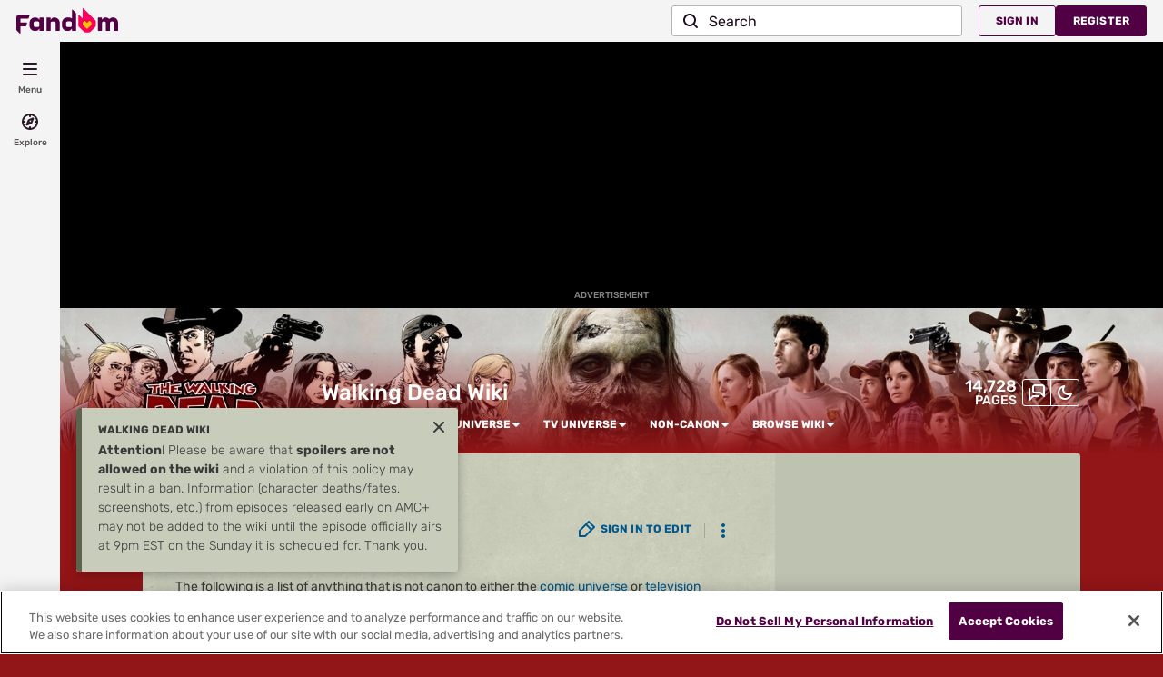

--- FILE ---
content_type: text/html; charset=UTF-8
request_url: https://walkingdead.fandom.com/wiki/Category:Non-Canon
body_size: 58110
content:
<!DOCTYPE html>
<html class="client-nojs sse-other l2u-other" lang="en" dir="ltr">
<head>
<meta charset="UTF-8">
<title>Category:Non-Canon | Walking Dead Wiki | Fandom</title>
<script>document.documentElement.className="client-js sse-other l2u-other";RLCONF={"wgBreakFrames":false,"wgSeparatorTransformTable":["",""],"wgDigitTransformTable":["",""],"wgDefaultDateFormat":"dmy","wgMonthNames":["","January","February","March","April","May","June","July","August","September","October","November","December"],"wgRequestId":"e698558e31f0bc60932bd41a4f7a7cf4","wgCanonicalNamespace":"Category","wgCanonicalSpecialPageName":false,"wgNamespaceNumber":14,"wgPageName":"Category:Non-Canon","wgTitle":"Non-Canon","wgCurRevisionId":1730956,"wgRevisionId":1730956,"wgArticleId":461047,"wgIsArticle":true,"wgIsRedirect":false,"wgAction":"view","wgUserName":null,"wgUserGroups":["*"],"wgCategories":["The Walking Dead"],"wgPageViewLanguage":"en","wgPageContentLanguage":"en","wgPageContentModel":"wikitext","wgRelevantPageName":"Category:Non-Canon","wgRelevantArticleId":461047,"wgIsProbablyEditable":false,"wgRelevantPageIsProbablyEditable":false,"wgRestrictionEdit":[],"wgRestrictionMove":[],"wgNoExternals":false,"wgArticleInterlangList":[],"wikiaPageType":"category","isDarkTheme":false,"wgCiteReferencePreviewsActive":true,"wgVisualEditor":{"pageLanguageCode":"en","pageLanguageDir":"ltr","pageVariantFallbacks":"en"},"wgIsTestModeEnabled":false,"wgEnableLightboxExt":true,"wgMFDisplayWikibaseDescriptions":{"search":false,"watchlist":false,"tagline":false},"egMapsScriptPath":"/extensions-ucp/mw143/Maps/","egMapsDebugJS":false,"egMapsAvailableServices":["leaflet","googlemaps3"],"egMapsLeafletLayersApiKeys":{"MapBox":"","MapQuestOpen":"","Thunderforest":"","GeoportailFrance":""},"wgDisableCMSNotifications":false,"mwAuthBaseUrl":"https://auth.fandom.com","wgCityId":13346,"wikiVertical":"tv","wgSiteName":"Walking Dead Wiki","wgFandomQuizzesEnabled":true,"wgFandomQuizzesOnFepoEnabled":false,"wgFandomQuizzesGenAiQuizzesOnArticlesEnabled":false,"wgFandomQuizzesCommunityQuizzesOnArticlesEnabled":true,"viewTrackURL":"https://beacon.wikia-services.com/__track/view?a=461047\u0026n=14\u0026env=prod\u0026c=13346\u0026lc=en\u0026lid=75\u0026x=walkingdead\u0026s=ucp_desktop\u0026mobile_theme=fandom-light\u0026rollout_tracking=mw143","wgAmplitudeApiKey":"6765a55f49a353467fec981090f1ab6a","wgUserIdForTracking":-1,"wgPageLanguageHasWordBreaks":true,"wgEditSubmitButtonLabelPublish":false,"wgCheckUserClientHintsHeadersJsApi":["architecture","bitness","brands","fullVersionList","mobile","model","platform","platformVersion"],"egFacebookAppId":"112328095453510","wgDisableAnonymousEditing":true,"comscoreKeyword":"wikiacsid_walkingdead","quantcastLabels":"Genre.live-action,Genre.augmented reality,Genre.comic,Genre.3rdpersonshooter,Genre.horror,Genre.thriller,Genre.slasher,Genre.free2play,Genre.drama,Genre.facebook,Genre.scifi,Genre.action,Genre.survival,Genre.shooter,Genre.fighting,Media.tv,Media.games,Media.comics,Media.books,Theme.villains,Theme.morality,Theme.fighting,Theme.military,Theme.zombie,Theme.monster,Theme.heroes,Theme.psychological,Theme.supernatural,Theme.mature,Theme.postapocalypse,Theme.dystopia,Theme.gore,TV.amc","wgCategorySelect":{"defaultNamespace":"Category","defaultNamespaces":"Category"},"wgEnableDiscussions":true,"wgRequestInWikiContext":true,"wgIsFancentralWiki":false,"wikiMainPageId":1982,"isGamepedia":false,"trfc1592Variant1":false,"trfc1592Variant2":false,"dplat1355Variant1":false,"dplat1355Variant2":false,"dplat1355Variant3":false,"dplat1355Variant4":false,"dplat1355Variant5":false,"dplat1355Variant6":false,"trfc1615Variant1":false,"wgMenuPanelLinks":{"communitycentral":"//community.fandom.com/wiki/Community_Central","createnewwiki":"//community.fandom.com/wiki/Special:CreateNewWiki"},"wgPerformanceMonitoringSamplingFactor":10,"wgPerformanceMonitoringEndpointUrl":"https://beacon.wikia-services.com/__track/special/performance_metrics?w=13346\u0026lc=en\u0026d=walkingdead\u0026s=ucp_desktop\u0026u=0\u0026i=res-prod\u0026a=https%3A%2F%2Fwalkingdead.fandom.com%2Fwiki%2FCategory%3ANon-Canon","wgSoftwareVersion":"master@release-mw143-306.001","wgVersion":"1.43.1","wgWikiaEnvironment":"prod","wgSentrySampling":0.01,"wgIasEnabled":false,"wgRailModuleList":["Fandom\\FandomDesktop\\Rail\\PopularPagesModuleService","Fandom\\AdEngine\\IncontentBoxadModuleService"],"wgDisableCrossLinkingExperiments":false,"wgSitenoticeId":0};RLSTATE={"site.styles":"ready","user.styles":"ready","user.options":"loading","ext.fandom.CategoryPage.category-layout-selector.css":"ready","ext.fandom.CategoryPage.category-page3.css":"ready","ext.visualEditor.desktopArticleTarget.noscript":"ready","ext.fandom.ae.odyssey.desktop.css":"ready","ext.staffSig.css":"ready","vendor.tippy.css":"ready","ext.fandom.bannerNotifications.desktop.css":"ready","ext.fandom.Uncrawlable.css":"ready","ext.fandom.CreatePage.css":"ready","ext.fandom.Thumbnails.css":"ready","ext.fandom.ThumbnailsViewImage.css":"ready","ext.fandom.Experiments.TRFC147":"ready","skin.fandomdesktop.Math.css":"ready","skin.fandomdesktop.CargoTables-ext.css":"ready","ext.fandom.ArticleInterlang.css":"ready","ext.fandom.HighlightToAction.css":"ready","ext.fandom.SuggestedPages.css":"ready","skin.fandomdesktop.styles":"ready","ext.fandomVideo.css":"ready","ext.fandom.GlobalComponents.GlobalNavigationTheme.light.css":"ready","ext.fandom.GlobalComponents.GlobalComponentsTheme.light.css":"ready","ext.fandom.GlobalComponents.GlobalExploreNavigation.css":"ready","ext.fandom.GlobalComponents.GlobalTopNavigation.css":"ready","ext.fandom.GlobalComponents.CommunityNavigation.css":"ready","ext.fandom.GlobalComponents.GlobalFooter.css":"ready","ext.fandom.GlobalComponents.CommunityHeader.css":"ready","ext.fandom.GlobalComponents.StickyNavigation.css":"ready","ext.fandom.GlobalComponents.CommunityHeaderBackground.css":"ready","skin.fandomdesktop.rail.css":"ready","ext.fandom.sitenotice.desktop.css":"ready"};RLPAGEMODULES=["ext.fandom.CategoryPage.CategoryLayoutSelector.js","site","mediawiki.page.ready","ext.fandom.DatacenterPreference.js","ext.fandom.ServerSideExperiments.js","ext.fandom.Track.js","ext.visualEditor.desktopArticleTarget.init","ext.visualEditor.targetLoader","ext.checkUser.clientHints","ext.fandom.FacebookTags.js","ext.fandom.SilverSurferLoader.trackingWelcomeTool.js","ext.fandom.ae.consentQueue.js","ext.fandom.AnalyticsEngine.comscore.js","ext.fandom.AnalyticsEngine.quantcast.js","ext.categorySelect.js","ext.categorySelectFandomDesktop.css","ext.fandom.bannerNotifications.js","ext.fandom.bannerNotifications.messages","ext.fandom.ContentReview.legacyLoaders.js","ext.fandom.ContentReview.jsReload.js","ext.fandom.site","ext.fandom.ContentReviewTestModeMessages","ext.fandom.ImportJs","ext.fandom.UncrawlableUrl.anchors.js","ext.fandom.TimeAgoMessaging.js","ext.fandom.ImageGalleryIconModuleInit.js","ext.fandom.Thumbnails.js","ext.fandom.Thumbnails.messages","ext.fandom.GTM.js","ext.tabView.editor.js","ext.fandom.performanceMonitoring.js","ext.fandom.HighlightToAction.js","ext.fandom.HighlightToAction.messages","ext.fandom.Sentry.loader.js","ext.fandom.SuggestedPages.js","ext.fandom.DiscordInterceptor.js","skin.fandomdesktop.js","skin.fandomdesktop.messages","mediawiki.Uri","ext.fandom.GlobalComponents.GlobalExploreNavigation.js","ext.fandom.GlobalComponents.GlobalExploreNavigation.messages","ext.fandom.GlobalComponents.GlobalTopNavigation.js","ext.fandom.GlobalComponents.GlobalTopNavigation.messages","ext.fandom.GlobalComponents.CommunityNavigation.js","ext.fandom.GlobalComponents.GlobalFooter.js","ext.fandom.GlobalComponents.CommunityHeader.js","ext.fandom.GlobalComponents.StickyNavigation.js","skin.fandomdesktop.rail.toggle.js","skin.fandomdesktop.rail.lazyRail.js","ext.fandom.sitenotice.desktop.js","ext.fandom.Lightbox.js"];</script>
<script>(RLQ=window.RLQ||[]).push(function(){mw.loader.impl(function(){return["user.options@12s5i",function($,jQuery,require,module){mw.user.tokens.set({"patrolToken":"+\\","watchToken":"+\\","csrfToken":"+\\"});
}];});});</script>
<link rel="stylesheet" href="/load.php?lang=en&amp;modules=ext.fandom.ArticleInterlang.css%7Cext.fandom.CategoryPage.category-layout-selector.css%7Cext.fandom.CategoryPage.category-page3.css%7Cext.fandom.CreatePage.css%7Cext.fandom.Experiments.TRFC147%7Cext.fandom.GlobalComponents.CommunityHeader.css%7Cext.fandom.GlobalComponents.CommunityHeaderBackground.css%7Cext.fandom.GlobalComponents.CommunityNavigation.css%7Cext.fandom.GlobalComponents.GlobalComponentsTheme.light.css%7Cext.fandom.GlobalComponents.GlobalExploreNavigation.css%7Cext.fandom.GlobalComponents.GlobalFooter.css%7Cext.fandom.GlobalComponents.GlobalNavigationTheme.light.css%7Cext.fandom.GlobalComponents.GlobalTopNavigation.css%7Cext.fandom.GlobalComponents.StickyNavigation.css%7Cext.fandom.HighlightToAction.css%7Cext.fandom.SuggestedPages.css%7Cext.fandom.Thumbnails.css%7Cext.fandom.ThumbnailsViewImage.css%7Cext.fandom.Uncrawlable.css%7Cext.fandom.ae.odyssey.desktop.css%7Cext.fandom.bannerNotifications.desktop.css%7Cext.fandom.sitenotice.desktop.css%7Cext.fandomVideo.css%7Cext.staffSig.css%7Cext.visualEditor.desktopArticleTarget.noscript%7Cskin.fandomdesktop.CargoTables-ext.css%7Cskin.fandomdesktop.Math.css%7Cskin.fandomdesktop.rail.css%7Cskin.fandomdesktop.styles%7Cvendor.tippy.css&amp;only=styles&amp;skin=fandomdesktop">
<script async="" src="/load.php?cb=20260115210942&amp;lang=en&amp;modules=startup&amp;only=scripts&amp;raw=1&amp;skin=fandomdesktop"></script>
<style>:root{--theme-body-dynamic-color-1:#fff;--theme-body-dynamic-color-1--rgb:255,255,255;--theme-body-dynamic-color-2:#e6e6e6;--theme-body-dynamic-color-2--rgb:230,230,230;--theme-page-dynamic-color-1:#000;--theme-page-dynamic-color-1--rgb:0,0,0;--theme-page-dynamic-color-1--inverted:#fff;--theme-page-dynamic-color-1--inverted--rgb:255,255,255;--theme-page-dynamic-color-2:#3a3a3a;--theme-page-dynamic-color-2--rgb:58,58,58;--theme-sticky-nav-dynamic-color-1:#fff;--theme-sticky-nav-dynamic-color-1--rgb:255,255,255;--theme-sticky-nav-dynamic-color-2:#e6e6e6;--theme-sticky-nav-dynamic-color-2--rgb:230,230,230;--theme-link-dynamic-color-1:#fff;--theme-link-dynamic-color-1--rgb:255,255,255;--theme-link-dynamic-color-2:#e6e6e6;--theme-link-dynamic-color-2--rgb:230,230,230;--theme-accent-dynamic-color-1:#fff;--theme-accent-dynamic-color-1--rgb:255,255,255;--theme-accent-dynamic-color-2:#e6e6e6;--theme-accent-dynamic-color-2--rgb:230,230,230;--theme-body-background-color:#921517;--theme-body-background-color--rgb:146,21,23;--theme-body-background-image:none;--theme-body-background-image-full:url(https://static.wikia.nocookie.net/walkingdead/images/b/b5/Site-background-light/revision/latest?cb=20230328024337);--theme-body-background-image-desktop:url(https://static.wikia.nocookie.net/walkingdead/images/b/b5/Site-background-light/revision/latest/scale-to-width-down/1280?cb=20230328024337);--theme-body-background-image-large-desktop:url(https://static.wikia.nocookie.net/walkingdead/images/b/b5/Site-background-light/revision/latest/scale-to-width-down/1500?cb=20230328024337);--theme-body-background-image-mobile:url(https://static.wikia.nocookie.net/walkingdead/images/b/b5/Site-background-light/revision/latest/scale-to-width-down/600?cb=20230328024337);--theme-body-background-image-tablets:url(https://static.wikia.nocookie.net/walkingdead/images/b/b5/Site-background-light/revision/latest/scale-to-width-down/1024?cb=20230328024337);--theme-body-background-image-tablets-2x:url(https://static.wikia.nocookie.net/walkingdead/images/b/b5/Site-background-light/revision/latest/scale-to-width-down/2048?cb=20230328024337);--theme-body-text-color:#fff;--theme-body-text-color--rgb:255,255,255;--theme-body-text-color--hover:#cccccc;--theme-sticky-nav-background-color:#5e634e;--theme-sticky-nav-background-color--rgb:94,99,78;--theme-sticky-nav-text-color:#fff;--theme-sticky-nav-text-color--hover:#cccccc;--theme-page-background-color:#c8ccba;--theme-page-background-color--rgb:200,204,186;--theme-page-background-color--secondary:#bec2b1;--theme-page-background-color--secondary--rgb:190,194,177;--theme-page-text-color:#3a3a3a;--theme-page-text-color--rgb:58,58,58;--theme-page-text-color--hover:#6d6d6d;--theme-page-text-mix-color:#81837a;--theme-page-text-mix-color-95:#c1c5b4;--theme-page-accent-mix-color:#939884;--theme-page-headings-font:'Rubik';--theme-link-color:#00578c;--theme-link-color--rgb:0,87,140;--theme-link-color--hover:#001726;--theme-link-label-color:#fff;--theme-accent-color:#5e634e;--theme-accent-color--rgb:94,99,78;--theme-accent-color--hover:#92997d;--theme-accent-label-color:#fff;--theme-border-color:#a5a89a;--theme-border-color--rgb:165,168,154;--theme-alert-color:#bf0017;--theme-alert-color--rgb:191,0,23;--theme-alert-color--hover:#59000a;--theme-alert-color--secondary:#bf0017;--theme-alert-label:#fff;--theme-warning-color:#a65b16;--theme-warning-color--rgb:166,91,22;--theme-warning-color--secondary:#985314;--theme-warning-label:#fff;--theme-success-color:#0c742f;--theme-success-color--rgb:12,116,47;--theme-success-color--secondary:#0c742f;--theme-success-label:#fff;--theme-message-color:#753369;--theme-message-label:#fff;--theme-community-header-color:#ffffff;--theme-community-header-color--hover:#ffffff;--theme-background-image-opacity:100%;--theme-page-text-opacity-factor:0.85;--theme-body-text-opacity-factor:0.7;--theme-link-decoration:underline;}.skin-fandomdesktop .CodeMirror, .skin-fandomdesktop .cm-editor{--codemirror-yellow:#7f6b00;--codemirror-light-blue:#006fb9;--codemirror-blue:#006ccb;--codemirror-green:#1c7f00;--codemirror-red:#c14000;--codemirror-dark-red:#a11;--codemirror-purple:#80c;--codemirror-pink:#c000c0;--codemirror-light-gray:#6e6e6e;--codemirror-gray:#597373;}.mw-highlight{--pygments-background:#c0c2b2;--pygments-err:#c10000;--pygments-c:#326464;--pygments-k:#006b00;--pygments-o:#5e5e5e;--pygments-ch:#326464;--pygments-cm:#326464;--pygments-cp:#835500;--pygments-cpf:#326464;--pygments-c1:#326464;--pygments-cs:#326464;--pygments-gd:#a00000;--pygments-gr:#c10000;--pygments-gh:#000080;--pygments-gi:#006c00;--pygments-go:#5f5f5f;--pygments-gp:#000080;--pygments-gu:#800080;--pygments-gt:#04d;--pygments-kc:#006b00;--pygments-kd:#006b00;--pygments-kn:#006b00;--pygments-kp:#006b00;--pygments-kr:#006b00;--pygments-kt:#b00040;--pygments-m:#5e5e5e;--pygments-s:#b52020;--pygments-na:#57641c;--pygments-nb:#006b00;--pygments-nc:#00f;--pygments-no:#800;--pygments-nd:#8c00e3;--pygments-ni:#5e5e5e;--pygments-ne:#b02e28;--pygments-nf:#00f;--pygments-nl:#626200;--pygments-nn:#00f;--pygments-nt:#006b00;--pygments-nv:#19177c;--pygments-ow:#8c00e3;--pygments-w:#5f5f5f;--pygments-mb:#5e5e5e;--pygments-mf:#5e5e5e;--pygments-mh:#5e5e5e;--pygments-mi:#5e5e5e;--pygments-mo:#5e5e5e;--pygments-sa:#b52020;--pygments-sb:#b52020;--pygments-sc:#b52020;--pygments-dl:#b52020;--pygments-sd:#b52020;--pygments-s2:#b52020;--pygments-se:#8f4e1a;--pygments-sh:#b52020;--pygments-si:#964264;--pygments-sx:#006b00;--pygments-sr:#964264;--pygments-s1:#b52020;--pygments-ss:#19177c;--pygments-bp:#006b00;--pygments-fm:#00f;--pygments-vc:#19177c;--pygments-vg:#19177c;--pygments-vi:#19177c;--pygments-vm:#19177c;--pygments-il:#5e5e5e;}</style>
<meta name="ResourceLoaderDynamicStyles" content="">
<link rel="stylesheet" href="/load.php?lang=en&amp;modules=site.styles&amp;only=styles&amp;skin=fandomdesktop">
<meta name="generator" content="MediaWiki 1.43.1">
<meta name="robots" content="max-image-preview:standard">
<meta name="format-detection" content="telephone=no">
<meta name="twitter:card" content="summary">
<meta name="twitter:site" content="@getfandom">
<meta name="twitter:url" content="https://walkingdead.fandom.com/wiki/Category:Non-Canon">
<meta name="twitter:title" content="Category:Non-Canon | Walking Dead Wiki | Fandom">
<meta name="twitter:description" content="The following is a list of anything that is not canon to either the comic universe or television universe and is exclusive to it&#039;s own universe. (Should not be included in location templates)">
<meta name="viewport" content="width=device-width, initial-scale=1.0, user-scalable=yes, minimum-scale=0.25, maximum-scale=5.0">
<link rel="icon" href="https://static.wikia.nocookie.net/walkingdead/images/4/4a/Site-favicon.ico/revision/latest?cb=20231130215451">
<link rel="search" type="application/opensearchdescription+xml" href="/rest.php/v1/search" title="Walking Dead Wiki (en)">
<link rel="EditURI" type="application/rsd+xml" href="https://walkingdead.fandom.com/api.php?action=rsd">
<link rel="canonical" href="https://walkingdead.fandom.com/wiki/Category:Non-Canon">
<link rel="license" href="https://www.fandom.com/licensing">
<link rel="alternate" type="application/atom+xml" title="Walking Dead Wiki Atom feed" href="/wiki/Special:RecentChanges?feed=atom">
	<meta property="fb:app_id" content="112328095453510" prefix="fb: http://www.facebook.com/2008/fbml">

<script type="application/ld+json">{"@context":"http://schema.org","@type":"Article","url":"https://walkingdead.fandom.com/wiki/Category:Non-Canon","name":"Non-Canon","headline":"Non-Canon","mainEntity":{"@type":"Thing","url":"https://walkingdead.fandom.com/wiki/Category:Non-Canon","name":"Non-Canon","image":"https://static.wikia.nocookie.net/walkingdead/images/4/44/Chapter_3_Complete.png/revision/latest?cb=20141231043221"},"about":{"@type":"Thing","url":"https://walkingdead.fandom.com/wiki/Category:Non-Canon","name":"Non-Canon","image":"https://static.wikia.nocookie.net/walkingdead/images/4/44/Chapter_3_Complete.png/revision/latest?cb=20141231043221"},"author":{"@type":"Organization","url":"https://walkingdead.fandom.com/wiki/Category:Non-Canon?action=credits","name":"Contributors to Walking Dead Wiki"},"publisher":{"@type":"Organization","name":"Fandom, Inc.","logo":{"@type":"ImageObject","url":"https://static.wikia.nocookie.net/750feb85-de88-4a4f-b294-8b48142ac182/thumbnail-down/width/1280/height/720"}},"abstract":"The following is a list of anything that is not canon to either the comic universe or television universe and is exclusive to it's own universe. (Should not be included in location templates)","image":"https://static.wikia.nocookie.net/walkingdead/images/4/44/Chapter_3_Complete.png/revision/latest?cb=20141231043221","thumbnailUrl":"https://static.wikia.nocookie.net/walkingdead/images/4/44/Chapter_3_Complete.png/revision/latest?cb=20141231043221"}</script>
	<meta property="og:type" content="article">

	<meta property="og:site_name" content="Walking Dead Wiki">

	<meta property="og:title" content="Non-Canon">

	<meta property="og:url" content="https://walkingdead.fandom.com/wiki/Category:Non-Canon">

	<meta property="og:image" content="https://static.wikia.nocookie.net/walkingdead/images/4/44/Chapter_3_Complete.png/revision/latest?cb=20141231043221">

	<link rel="next" href="https://walkingdead.fandom.com/wiki/Category:Non-Canon?from=Ash+%28Road+to+Survival%29">

<script src="/_fs-ch-1T1wmsGaOgGaSxcX/assets/script.js" async=""></script>
<script>window.fandomContext = {"app":{"name":"wiki","brand":"fandom","skin":"ucp_desktop","env":"prod"},"site":{"categories":["ent"],"directedAtChildren":false,"siteId":13346,"siteName":"walkingdead","top1000":true,"tags":{"esrb":["mature"],"tv":["amc"],"sex":["m","f"],"bundles":["brand-safe","apple_sea_bundle","marines_bundle","fandom5k","alc21_bundle","video_tier_1_and_2_bundle","can21_bundle","top500","nintendo_approved","disney_approved","25_bundle","safe5k","groupm_bundle","21_bundle"],"fran":["walking_dead"],"theme":["villains","morality","fighting","military","zombie","monster","heroes","psychological","supernatural","mature","postapocalypse","dystopia","gore"],"gnre":["live-action","augmented reality","comic","3rdpersonshooter","horror","thriller","slasher","free2play","drama","facebook","scifi","action","survival","shooter","fighting"],"media":["tv","games","comics","books"],"pub":["activision"],"age":["teen","13-17","18-34","yadult","25-34","under18","18-24"],"pform":["pc","ps3","xboxone","psvita","xbox360","mobile","mac","wii","ps4","browser","switch"],"mpa":["restricted"]},"taxonomy":["ent","tv"]},"page":{"articleId":461047,"lang":"en","monetizationTier":3,"pageId":461047,"pageName":"Category:Non-Canon","pageType":"category","tags":{},"wordCount":773},"user":{"userId":0,"userState":"notRegistered","userEmailHashes":[]},"odyssey":{"platform":"fandomdesktop"}};</script>
<script>window.fandomTrack = window.fandomTrack ?? { q: [], cmd: [] };</script>
<script>if (!('randomUUID' in crypto)) {
	crypto.randomUUID = () =>
		([1e7] + -1e3 + -4e3 + -8e3 + -1e11).replace(/[018]/g, (c) =>
			(c ^ (crypto.getRandomValues(new Uint8Array(1))[0] & (15 >> (c / 4)))).toString(16),
		);
}</script>
<script>window.FANDOM_AMPLITUDE=true;window.EARLY_PV_ID=true;window.pvUID=crypto.randomUUID();
(RLQ=window.RLQ||[]).push(()=>mw.config.set("pvUID", window.pvUID));</script>
<script src="https://walkingdead.fandom.com/__cb92600471883575/resources-ucp/mw143/dist/scripts/pageview.js" async=""></script>
<script src="https://walkingdead.fandom.com/__cb92600471883575/resources-ucp/mw143/dist/scripts/dtnr-observability.js" async=""></script>
<script>	// Algolia CDN script to implement page results click tracking
	const ALGOLIA_INSIGHTS_SRC = 'https://cdn.jsdelivr.net/npm/search-insights@2.2.1';
	!function (e, a, t, n, s, i, c) {
		e.AlgoliaAnalyticsObject = s, e[s] = e[s] || function () {
			(e[s].queue = e[s].queue || []).push(arguments)
		}, i = a.createElement(t), c = a.getElementsByTagName(t)[0],
			i.async = 1, i.src = n, c.parentNode.insertBefore(i, c)
	}(window, document, 'script', ALGOLIA_INSIGHTS_SRC, 'aa');</script>
<script>var _plc={"p":"mw","pVar":"fandomdesktop","pCat":"tv","pId":"13346","pg":"category","pgId":"461047","pgLang":"en","adTags":{"esrb":["mature"],"tv":["amc"],"sex":["m","f"],"bundles":["brand-safe","apple_sea_bundle","marines_bundle","fandom5k","alc21_bundle","video_tier_1_and_2_bundle","can21_bundle","top500","nintendo_approved","disney_approved","25_bundle","safe5k","groupm_bundle","21_bundle"],"fran":["walking_dead"],"theme":["villains","morality","fighting","military","zombie","monster","heroes","psychological","supernatural","mature","postapocalypse","dystopia","gore"],"gnre":["live-action","augmented reality","comic","3rdpersonshooter","horror","thriller","slasher","free2play","drama","facebook","scifi","action","survival","shooter","fighting"],"media":["tv","games","comics","books"],"pub":["activision"],"age":["teen","13-17","18-34","yadult","25-34","under18","18-24"],"pform":["pc","ps3","xboxone","psvita","xbox360","mobile","mac","wii","ps4","browser","switch"],"mpa":["restricted"]},"time":0,"pgName":"Category:Non-Canon","pgLink":"https://walkingdead.fandom.com/wiki/Category:Non-Canon","pgImage":"https://static.wikia.nocookie.net/walkingdead/images/4/44/Chapter_3_Complete.png/revision/latest/top-crop/width/36/height/36?cb=20141231043221","cmName":"Walking Dead Wiki","cmImage":"https://static.wikia.nocookie.net/walkingdead/images/a/ab/Wikia-Visualization-Main%2Cwalkingdead.png/revision/latest/top-crop/width/36/height/36?cb=20161102144615"}; var _ulc={"id":"0","lang":"en"}; _plc.time=Date.now();</script>
<script src="https://static.wikia.nocookie.net/silversurfer/prod/latest/sdk.js" defer=""></script>
<script src="https://static.wikia.nocookie.net/silversurfer/prod/latest/pathfinder.js" defer=""></script>
<script>var ads={"context":{"platform":"fandomdesktop","opts":{"enableNativeAds":true,"pageType":"all_ads","platformName":"fandomdesktop","monetizationTier":3},"targeting":{"enablePageCategories":true,"isUcp":true,"mappedVerticalName":"ent","newWikiCategories":["ent"],"pageArticleId":461047,"pageIsArticle":true,"pageName":"Category:Non-Canon","pageType":"category","wikiDbName":"walkingdead","wikiId":13346,"wikiIsTop1000":true,"wikiLanguage":"en","wikiVertical":"tv","adTagManagerTags":{"esrb":["mature"],"tv":["amc"],"sex":["m","f"],"bundles":["brand-safe","apple_sea_bundle","marines_bundle","fandom5k","alc21_bundle","video_tier_1_and_2_bundle","can21_bundle","top500","nintendo_approved","disney_approved","25_bundle","safe5k","groupm_bundle","21_bundle"],"fran":["walking_dead"],"theme":["villains","morality","fighting","military","zombie","monster","heroes","psychological","supernatural","mature","postapocalypse","dystopia","gore"],"gnre":["live-action","augmented reality","comic","3rdpersonshooter","horror","thriller","slasher","free2play","drama","facebook","scifi","action","survival","shooter","fighting"],"media":["tv","games","comics","books"],"pub":["activision"],"age":["teen","13-17","18-34","yadult","25-34","under18","18-24"],"pform":["pc","ps3","xboxone","psvita","xbox360","mobile","mac","wii","ps4","browser","switch"],"mpa":["restricted"]}}},"consentQueue":[]};</script>
<script>/* Generated by IdentityEngine - commit:b004042 */
(()=>{"use strict";var e,n={40:e=>{function n(e){return(n="function"==typeof Symbol&&"symbol"==typeof Symbol.iterator?function(e){return typeof e}:function(e){return e&&"function"==typeof Symbol&&e.constructor===Symbol&&e!==Symbol.prototype?"symbol":typeof e})(e)}e.exports=function(){for(var e,t,o=[],r=window,i=r;i;){try{if(i.frames.__tcfapiLocator){e=i;break}}catch(e){}if(i===r.top)break;i=i.parent}e||(function e(){var n=r.document,t=!!r.frames.__tcfapiLocator;if(!t)if(n.body){var o=n.createElement("iframe");o.style.cssText="display:none",o.name="__tcfapiLocator",n.body.appendChild(o)}else setTimeout(e,5);return!t}(),r.__tcfapi=function(){for(var e=arguments.length,n=new Array(e),r=0;r<e;r++)n[r]=arguments[r];if(!n.length)return o;"setGdprApplies"===n[0]?n.length>3&&2===parseInt(n[1],10)&&"boolean"==typeof n[3]&&(t=n[3],"function"==typeof n[2]&&n[2]("set",!0)):"ping"===n[0]?"function"==typeof n[2]&&n[2]({gdprApplies:t,cmpLoaded:!1,cmpStatus:"stub"}):o.push(n)},r.addEventListener("message",function(e){var t="string"==typeof e.data,o={};if(t)try{o=JSON.parse(e.data)}catch(e){}else o=e.data;var r="object"===n(o)&&null!==o?o.__tcfapiCall:null;r&&window.__tcfapi(r.command,r.version,function(n,o){var i={__tcfapiReturn:{returnValue:n,success:o,callId:r.callId}};e&&e.source&&e.source.postMessage&&e.source.postMessage(t?JSON.stringify(i):i,"*")},r.parameter)},!1))}}},t={};function o(e){var r=t[e];if(void 0!==r)return r.exports;var i=t[e]={exports:{}};return n[e](i,i.exports,o),i.exports}o.n=e=>{var n=e&&e.__esModule?()=>e.default:()=>e;return o.d(n,{a:n}),n},o.d=(e,n)=>{for(var t in n)o.o(n,t)&&!o.o(e,t)&&Object.defineProperty(e,t,{enumerable:!0,get:n[t]})},o.o=(e,n)=>Object.prototype.hasOwnProperty.call(e,n),function(e){e[e.SECONDS=1e3]="SECONDS",e[e.MINUTES=6e4]="MINUTES",e[e.HOURS=36e5]="HOURS",e[e.DAYS=864e5]="DAYS",e[e.WEEKS=6048e5]="WEEKS",e[e.MONTHS=2592e6]="MONTHS",e[e.YEARS=31536e6]="YEARS"}(e||(e={}));const r=e=>{const n=("; "+document.cookie).split("; "+e+"=");return n.length>=2?n.pop().split(";").shift():null};var i=o(40),s=o.n(i);const a=["ai","aw","ax","at","be","bg","bm","vg","br","bq","ky","hr","cw","cy","cz","dk","ee","fk","fo","fi","fr","gf","pf","tf","de","gi","gr","gl","gp","hu","is","ie","im","it","re","lv","li","lt","lu","mq","mt","yt","ms","nl","nc","no","pn","pl","pt","ro","bl","sh","mf","pm","bq","sx","sk","si","es","se","ch","tc","gb","uk","wf"],c="usprivacy",l="OptanonConsent",d={C0001:"necessary",C0002:"performance",C0003:"functional",C0004:"targeting",C0005:"social"},u=(e=!1,n={})=>Object.assign({necessary:e,performance:e,functional:e,targeting:e,social:e},n),p=()=>null!==r("OptanonAlertBoxClosed"),f=e=>{const n=new URLSearchParams(e),t={};return n.forEach((e,n)=>{t[n]=e}),t},m="onetrust-banner-sdk";function g(e,n=100,t=!1){let o,r,i;function s(...a){const c=Date.now()-r;c<n&&c>=0?o=setTimeout(()=>s(...a),n-c):(o=void 0,t||(i=e(...a)))}return(...a)=>{r=Date.now();const c=t&&!o;return null!=o||(o=setTimeout(()=>s(...a),n)),c&&(i=e(...a)),i}}const v={closed:"cookie-banner-closed",visible:"cookie-banner-visible",loading:"cookie-banner-loading"},y="--cookie-banner-height";let w=null;const b=()=>{const e=document.getElementById(m);if(!e)return;const n=e.offsetHeight;document.documentElement.style.setProperty(y,`${n}px`)};!function(){var n,t,o,i,S;const h="[FandomCMP]",_={ready:!1,coppa:!1,optOut:!1,allowed:{ads:!1,tracking:!1},consentApi:void 0,consentString:void 0,consents:void 0,banner:"loading"},{allowed:C}=_,E=null!==(i=null===(o=null===(t=null===(n=window.ads)||void 0===n?void 0:n.context)||void 0===t?void 0:t.targeting)||void 0===o?void 0:o.directedAtChildren)&&void 0!==i&&i,O=void 0===(null===(S=window.RLCONF)||void 0===S?void 0:S.wgUserId);let{ready:k,consentApi:L,consentString:$,consents:x,banner:N}=_,A=!!(e=>{var n;const t=r(l);if(!t)return;const o=null===(n=f(t))||void 0===n?void 0:n.groups;return o?o.includes(e):void 0})("C0004:0"),T=E&&O;try{const n=(()=>{const e=r("Geo");try{return null!==e?JSON.parse(decodeURIComponent(e)):{}}catch(e){return{}}})();(e=>{e.country&&e.continent&&e.region&&(window.OneTrust={geolocationResponse:{stateCode:e.region,countryCode:e.country,regionCode:e.continent}})})(n);const t=r(l);t&&(x=(e=>{const n=u();return Object.entries(d).reduce((n,[t,o])=>((e=>void 0!==e&&"string"==typeof e.groups&&e.groups.length>0)(e)&&e.groups.includes(`${t}:1`)&&(n[o]=!0),n),n)})(f(t)));const o=p();if((e=>void 0!==(null==e?void 0:e.country)&&a.includes(e.country.toLowerCase()))(n)){console.debug(`${h} TCF required for ${n.country}`),void 0===window.__tcfapi&&(s()(),console.debug(`${h} __tcfapi installed`)),L="tcf",k=!0,A||(A=!o),C.ads=o,C.tracking=o;const e=r("eupubconsent-v2");e&&($=e),N=p()?"closed":document.getElementById(m)?"visible":"loading"}else if((e=>{var n;return"us"===(null===(n=null==e?void 0:e.country)||void 0===n?void 0:n.toLowerCase())})(n)){console.debug(`${h} USP required for ${n.country}`),L="usp";const t=r(c),i=navigator.globalPrivacyControl?"Y":"N";$=null!==t?t:`1Y${i}N`,t||((n,t,o=365)=>{const r=function(e,n){const t=new Date,o=Math.floor(e>=0?e:0);return new Date(t.getTime()+o*n)}(o,e.DAYS);document.cookie=`${n}=${t}; domain=${((e=window.location.hostname)=>{const n=e.split(".");return n.length<2?e:`.${n[n.length-2]}.${n[n.length-1]}`})()}; path=/; SameSite=Lax; expires=${r.toUTCString()}`})(c,$),(()=>{function e(e){try{let n=e.data;const t="string"==typeof n;if(t)try{n=JSON.parse(n)}catch(e){}const o=n.__uspapiCall;o&&window.__uspapi(o.command,o.parameter,function(n,r){const i={__uspapiReturn:{returnValue:n,success:r,callId:o.callId}};e.source.postMessage(t?JSON.stringify(i):i,"*")})}catch(e){}}window.__uspapi=function(e,n,t){"getUSPData"===e?t({version:1,uspString:r(c)},!0):t(void 0,!1)},window.__uspapi.msgHandler=e,function e(){const n="__uspapiLocator";if(window.frames[n])return;if("loading"===document.readyState)return void document.addEventListener("DOMContentLoaded",()=>e());const t=document.body,o=document.createElement("iframe");o.name=n,o.style.display="none",t.appendChild(o)}(),window.addEventListener("message",e,!1)})(),console.debug(`${h} __uspapi installed`),k=!0,C.ads=!0,C.tracking=!0,A=$.startsWith("1YY"),N=o?"closed":"loading"}else k=!0,C.ads=!0,C.tracking=!0,A=!1,N="closed";if(x||(x=u(!A,{necessary:!0})),T&&!A){const e=r("ag");null===e&&(C.ads=!1),T=function(e,n){let t=e;return"1"===n&&(t=!1),t}(E,e)}}catch(e){console.debug(`${h} Error while trying to prepare fandomCmp object`,e)}var D;window.fandomCmp={ready:k,coppa:T,optOut:A,consentApi:L,consentString:$,consents:x,allowed:C,banner:N},window.dispatchEvent(new CustomEvent("fandomConsentUpdate",{detail:window.fandomCmp})),(e=>{const n=document.documentElement;Object.values(v).forEach(e=>{n.classList.remove(e)});const t=v[e];t&&n.classList.add(t)})(D=N),"visible"===D?(b(),w||(w=g(b,50),window.addEventListener("resize",w))):"closed"===D&&(document.documentElement.style.setProperty(y,"0px"),w&&(window.removeEventListener("resize",w),w=null)),(e=>{document.documentElement.classList.add(`cookie-banner-api-${null!=e?e:"other"}`)})(L)}()})();</script>
<script>	window.FANDOM_ODYSSEY=true;</script>
<script src="https://script.wikia.nocookie.net/fandom-ae-assets/odyssey/host/production/main.js" type="module" nonce=""></script>
<script src="https://script.wikia.nocookie.net/fandom-ae-assets/identity-service/latest/index.js" async="" data-odyssey="1"></script>
<script src="https://cdn.cookielaw.org/scripttemplates/otSDKStub.js" data-domain-script="dea70a1b-c82d-4fe0-86ff-5e164b0a6022" async=""></script>
<script src="https://script.wikia.nocookie.net/fandom-ae-assets/odyssey/ad-engine/production/main.js" type="module" nonce=""></script>
<script src="https://script.wikia.nocookie.net/fandom-ae-assets/odyssey/prebid/production/main.js" type="module" nonce=""></script>
<script src="https://securepubads.g.doubleclick.net/tag/js/gpt.js?network-code=5441" async="" nonce=""></script>
<script src="https://c.amazon-adsystem.com/aax2/apstag.js" defer="" nonce=""></script>
<link rel="preload" as="script" href="https://grbqPYtkDC5HPMrgd.ay.delivery/client-v2.js" nonce="">
<link rel="preload" as="script" href="https://grbqPYtkDC5HPMrgd.ay.delivery/hash?e=grbqPYtkDC5HPMrgd&amp;k=ay&amp;v=1" nonce="">
<script>window.fandomTrack = window.fandomTrack ?? { q: [], cmd: [] };
window.fandomTrack.q.push({
	event: 'trackingevent',
	payload: {
		event_type: 'yes_ads',
		ga_label: '',
		ga_category: 'yes_ads',
		ga_value: 3,
	},
});</script>
<script>	window.fandomAds = window.fandomAds || { cmd: [] };
	window.fandomAds.deploymentEnvironment = 'production';</script>

<script>
	const useMaxDefaultContentWidth = Boolean(false);

	const defaultContentWidth = useMaxDefaultContentWidth ? 'expanded' : 'collapsed';

	let contentWidthPreference;

	try {
		contentWidthPreference = localStorage.getItem('contentwidth') || defaultContentWidth;
	} catch (e) {
		contentWidthPreference = defaultContentWidth;
	}

	if ( contentWidthPreference === 'expanded' ) {
		document.documentElement.classList.add('is-content-expanded');
	}
</script>

<script>window.fandomTaxonomy={"site":{"main_vertical":{"value":"TV","confidence":0.8332746624946594},"verticals":[{"value":"TV","confidence":0.8332746624946594},{"value":"Graphic Novels","confidence":0.06261463463306427}],"franchises":[{"value":"Walking Dead","confidence":1.0}],"top_game_installment":{"value":{"installment_id":"496505","installment_title":"The Walking Dead Onslaught"},"confidence":0.42532113194465637},"genres":[{"value":"Drama","confidence":0.6916294097900391},{"value":"Horror","confidence":0.6916294097900391},{"value":"Thriller","confidence":0.6578493714332581},{"value":"Action Adventure","confidence":0.5437304377555847},{"value":"Adventure","confidence":0.30012980103492737},{"value":"Sci-Fi","confidence":0.18601617217063904}],"subgenres":[{"value":"zombie-horror","confidence":0.6916294097900391},{"value":"Survival","confidence":0.5437304377555847},{"value":"Point-and-Click","confidence":0.30012980103492737},{"value":"dystopian-sci-fi","confidence":0.18601617217063904},{"value":"survival-adventure","confidence":0.08775362372398376},{"value":"splatter-horror","confidence":0.05622461810708046},{"value":"teen-horror","confidence":0.05622461810708046}],"themes":[{"value":"zombies","confidence":0.6525154113769531},{"value":"post-apocalypse","confidence":0.464073121547699},{"value":"survival","confidence":0.4542146921157837},{"value":"the-chosen-one","confidence":0.39998510479927063},{"value":"serial-killer","confidence":0.30575600266456604},{"value":"combat","confidence":0.22340112924575806},{"value":"anti-hero","confidence":0.20983389019966125},{"value":"save-the-world","confidence":0.19033202528953552},{"value":"battle-royale","confidence":0.18594498932361603},{"value":"moral-ambiguity","confidence":0.17801260948181152},{"value":"superheroes","confidence":0.14689701795578003},{"value":"sympathetic-villain","confidence":0.1438884288072586},{"value":"redemption","confidence":0.14158837497234344},{"value":"bravery","confidence":0.13143828511238098},{"value":"rescue","confidence":0.1257750689983368},{"value":"time-loop","confidence":0.1221732571721077},{"value":"lovable-rogue","confidence":0.10577228665351868},{"value":"animal-companion","confidence":0.10321044921875},{"value":"horde-mode","confidence":0.09981931000947952},{"value":"found-family","confidence":0.09530223906040192},{"value":"race-against-time","confidence":0.09118250757455826},{"value":"dystopia","confidence":0.09087841212749481},{"value":"reluctant-hero","confidence":0.08572878688573837},{"value":"rags-to-riches","confidence":0.0811828076839447},{"value":"good-versus-evil","confidence":0.07595343142747879},{"value":"law-enforcement","confidence":0.07344760000705719},{"value":"corporate-villain","confidence":0.07099483907222748},{"value":"vigilante","confidence":0.07073397189378738},{"value":"enemies-to-lovers","confidence":0.06619421392679214},{"value":"moral-dilemma","confidence":0.06003976985812187},{"value":"friends-to-lovers","confidence":0.053221188485622406},{"value":"dungeons","confidence":0.05273060500621796},{"value":"hostage","confidence":0.051160428673028946}],"traffic":[{"value":"H1","confidence":1.0}],"iab_categories":["640","647"]},"_meta":{"wiki":"13346","article":"461047"},"page":{}};window.dispatchEvent(new CustomEvent('FandomTaxonomyUpdated'));</script>
<script>window.fandomPageTagging={"_meta":{"article":461047,"url":"https://walkingdead.fandom.com/wiki/Category:Non-Canon"},"iab_categories":[]};window.dispatchEvent(new CustomEvent('FandomPageTaggingUpdated'));</script>
<script>window.fandomWidgets={"locations":[{"name":"desktop-drawer-left","slots":[{"widgets":[{"widgetLocationId":59,"alpha":27,"beta":1979,"widget":"cards-vertical","content":"others-like-you-viewed"},{"widgetLocationId":60,"alpha":25,"beta":1889,"widget":"cards-horizontal","content":"others-like-you-viewed"},{"widgetLocationId":61,"alpha":74,"beta":3207,"widget":"cards-vertical","content":"top-pages-this-week"},{"widgetLocationId":62,"alpha":49,"beta":2263,"widget":"cards-horizontal","content":"top-pages-this-week"},{"widgetLocationId":63,"alpha":1,"beta":83,"widget":"cards-vertical","content":"trending-pages"},{"widgetLocationId":64,"alpha":15,"beta":630,"widget":"cards-horizontal","content":"trending-pages"},{"widgetLocationId":65,"alpha":1,"beta":10,"widget":"cards-vertical","content":"graphwise:characters"},{"widgetLocationId":66,"alpha":1,"beta":11,"widget":"cards-horizontal","content":"graphwise:characters"},{"widgetLocationId":67,"alpha":1,"beta":17,"widget":"cards-vertical","content":"graphwise:events"},{"widgetLocationId":68,"alpha":1,"beta":11,"widget":"cards-horizontal","content":"graphwise:events"},{"widgetLocationId":69,"alpha":1,"beta":11,"widget":"cards-vertical","content":"graphwise:locations"},{"widgetLocationId":70,"alpha":1,"beta":8,"widget":"cards-horizontal","content":"graphwise:locations"},{"widgetLocationId":71,"alpha":1,"beta":15,"widget":"cards-vertical","content":"graphwise:organizations"},{"widgetLocationId":72,"alpha":1,"beta":4,"widget":"cards-horizontal","content":"graphwise:organizations"},{"widgetLocationId":73,"alpha":1,"beta":7,"widget":"cards-vertical","content":"graphwise:works"},{"widgetLocationId":74,"alpha":1,"beta":13,"widget":"cards-horizontal","content":"graphwise:works"},{"widgetLocationId":251,"alpha":1,"beta":126,"widget":"cards-vertical","content":"similar-pages"},{"widgetLocationId":252,"alpha":2,"beta":160,"widget":"cards-horizontal","content":"similar-pages"}]},{"widgets":[{"widgetLocationId":75,"alpha":1,"beta":801,"widget":"cards-vertical","content":"others-like-you-viewed"},{"widgetLocationId":76,"alpha":10,"beta":1684,"widget":"cards-horizontal","content":"others-like-you-viewed"},{"widgetLocationId":77,"alpha":28,"beta":3416,"widget":"cards-vertical","content":"top-pages-this-week"},{"widgetLocationId":78,"alpha":1,"beta":243,"widget":"cards-horizontal","content":"top-pages-this-week"},{"widgetLocationId":79,"alpha":2,"beta":800,"widget":"cards-vertical","content":"trending-pages"},{"widgetLocationId":80,"alpha":1,"beta":126,"widget":"cards-horizontal","content":"trending-pages"},{"widgetLocationId":81,"alpha":1,"beta":9,"widget":"cards-vertical","content":"graphwise:characters"},{"widgetLocationId":82,"alpha":1,"beta":4,"widget":"cards-horizontal","content":"graphwise:characters"},{"widgetLocationId":83,"alpha":1,"beta":9,"widget":"cards-vertical","content":"graphwise:events"},{"widgetLocationId":84,"alpha":1,"beta":16,"widget":"cards-horizontal","content":"graphwise:events"},{"widgetLocationId":85,"alpha":1,"beta":13,"widget":"cards-vertical","content":"graphwise:locations"},{"widgetLocationId":86,"alpha":1,"beta":4,"widget":"cards-horizontal","content":"graphwise:locations"},{"widgetLocationId":87,"alpha":1,"beta":16,"widget":"cards-vertical","content":"graphwise:organizations"},{"widgetLocationId":88,"alpha":1,"beta":11,"widget":"cards-horizontal","content":"graphwise:organizations"},{"widgetLocationId":89,"alpha":1,"beta":10,"widget":"cards-vertical","content":"graphwise:works"},{"widgetLocationId":90,"alpha":1,"beta":10,"widget":"cards-horizontal","content":"graphwise:works"},{"widgetLocationId":253,"alpha":1,"beta":209,"widget":"cards-vertical","content":"similar-pages"},{"widgetLocationId":254,"alpha":1,"beta":276,"widget":"cards-horizontal","content":"similar-pages"}]},{"widgets":[{"widgetLocationId":91,"alpha":10,"beta":3158,"widget":"cards-vertical","content":"others-like-you-viewed"},{"widgetLocationId":92,"alpha":1,"beta":749,"widget":"cards-horizontal","content":"others-like-you-viewed"},{"widgetLocationId":93,"alpha":1,"beta":327,"widget":"cards-vertical","content":"top-pages-this-week"},{"widgetLocationId":94,"alpha":1,"beta":140,"widget":"cards-horizontal","content":"top-pages-this-week"},{"widgetLocationId":95,"alpha":1,"beta":96,"widget":"cards-vertical","content":"trending-pages"},{"widgetLocationId":96,"alpha":1,"beta":241,"widget":"cards-horizontal","content":"trending-pages"},{"widgetLocationId":97,"alpha":1,"beta":5,"widget":"cards-vertical","content":"graphwise:characters"},{"widgetLocationId":98,"alpha":1,"beta":6,"widget":"cards-horizontal","content":"graphwise:characters"},{"widgetLocationId":99,"alpha":1,"beta":3,"widget":"cards-vertical","content":"graphwise:events"},{"widgetLocationId":100,"alpha":1,"beta":4,"widget":"cards-horizontal","content":"graphwise:events"},{"widgetLocationId":101,"alpha":1,"beta":4,"widget":"cards-vertical","content":"graphwise:locations"},{"widgetLocationId":102,"alpha":1,"beta":2,"widget":"cards-horizontal","content":"graphwise:locations"},{"widgetLocationId":103,"alpha":1,"beta":8,"widget":"cards-vertical","content":"graphwise:organizations"},{"widgetLocationId":104,"alpha":1,"beta":4,"widget":"cards-horizontal","content":"graphwise:organizations"},{"widgetLocationId":105,"alpha":1,"beta":6,"widget":"cards-vertical","content":"graphwise:works"},{"widgetLocationId":106,"alpha":1,"beta":27,"widget":"cards-horizontal","content":"graphwise:works"},{"widgetLocationId":255,"alpha":1,"beta":51,"widget":"cards-vertical","content":"similar-pages"},{"widgetLocationId":256,"alpha":1,"beta":92,"widget":"cards-horizontal","content":"similar-pages"}]},{"widgets":[{"widgetLocationId":107,"alpha":1,"beta":453,"widget":"cards-vertical","content":"others-like-you-viewed"},{"widgetLocationId":108,"alpha":1,"beta":341,"widget":"cards-horizontal","content":"others-like-you-viewed"},{"widgetLocationId":109,"alpha":1,"beta":170,"widget":"cards-vertical","content":"top-pages-this-week"},{"widgetLocationId":110,"alpha":1,"beta":68,"widget":"cards-horizontal","content":"top-pages-this-week"},{"widgetLocationId":111,"alpha":1,"beta":47,"widget":"cards-vertical","content":"trending-pages"},{"widgetLocationId":112,"alpha":1,"beta":93,"widget":"cards-horizontal","content":"trending-pages"},{"widgetLocationId":113,"alpha":1,"beta":2,"widget":"cards-vertical","content":"graphwise:characters"},{"widgetLocationId":114,"alpha":1,"beta":3,"widget":"cards-horizontal","content":"graphwise:characters"},{"widgetLocationId":115,"alpha":1,"beta":4,"widget":"cards-vertical","content":"graphwise:events"},{"widgetLocationId":116,"alpha":1,"beta":4,"widget":"cards-horizontal","content":"graphwise:events"},{"widgetLocationId":117,"alpha":1,"beta":2,"widget":"cards-vertical","content":"graphwise:locations"},{"widgetLocationId":118,"alpha":1,"beta":4,"widget":"cards-horizontal","content":"graphwise:locations"},{"widgetLocationId":119,"alpha":1,"beta":3,"widget":"cards-vertical","content":"graphwise:organizations"},{"widgetLocationId":120,"alpha":1,"beta":3,"widget":"cards-horizontal","content":"graphwise:organizations"},{"widgetLocationId":121,"alpha":1,"beta":5,"widget":"cards-vertical","content":"graphwise:works"},{"widgetLocationId":122,"alpha":1,"beta":3,"widget":"cards-horizontal","content":"graphwise:works"},{"widgetLocationId":257,"alpha":1,"beta":21,"widget":"cards-vertical","content":"similar-pages"},{"widgetLocationId":258,"alpha":1,"beta":18,"widget":"cards-horizontal","content":"similar-pages"}]},{"widgets":[{"widgetLocationId":123,"alpha":1,"beta":184,"widget":"cards-vertical","content":"others-like-you-viewed"},{"widgetLocationId":124,"alpha":1,"beta":125,"widget":"cards-horizontal","content":"others-like-you-viewed"},{"widgetLocationId":125,"alpha":1,"beta":72,"widget":"cards-vertical","content":"top-pages-this-week"},{"widgetLocationId":126,"alpha":1,"beta":55,"widget":"cards-horizontal","content":"top-pages-this-week"},{"widgetLocationId":127,"alpha":1,"beta":13,"widget":"cards-vertical","content":"trending-pages"},{"widgetLocationId":128,"alpha":1,"beta":7,"widget":"cards-horizontal","content":"trending-pages"},{"widgetLocationId":129,"alpha":1,"beta":4,"widget":"cards-vertical","content":"graphwise:characters"},{"widgetLocationId":130,"alpha":1,"beta":2,"widget":"cards-horizontal","content":"graphwise:characters"},{"widgetLocationId":131,"alpha":1,"beta":2,"widget":"cards-vertical","content":"graphwise:events"},{"widgetLocationId":132,"alpha":1,"beta":2,"widget":"cards-horizontal","content":"graphwise:events"},{"widgetLocationId":133,"alpha":1,"beta":2,"widget":"cards-vertical","content":"graphwise:locations"},{"widgetLocationId":134,"alpha":1,"beta":2,"widget":"cards-horizontal","content":"graphwise:locations"},{"widgetLocationId":135,"alpha":1,"beta":2,"widget":"cards-vertical","content":"graphwise:organizations"},{"widgetLocationId":136,"alpha":1,"beta":2,"widget":"cards-horizontal","content":"graphwise:organizations"},{"widgetLocationId":137,"alpha":1,"beta":2,"widget":"cards-vertical","content":"graphwise:works"},{"widgetLocationId":138,"alpha":1,"beta":2,"widget":"cards-horizontal","content":"graphwise:works"},{"widgetLocationId":259,"alpha":1,"beta":14,"widget":"cards-vertical","content":"similar-pages"},{"widgetLocationId":260,"alpha":1,"beta":20,"widget":"cards-horizontal","content":"similar-pages"}]},{"widgets":[{"widgetLocationId":139,"alpha":1,"beta":69,"widget":"cards-vertical","content":"others-like-you-viewed"},{"widgetLocationId":140,"alpha":1,"beta":41,"widget":"cards-horizontal","content":"others-like-you-viewed"},{"widgetLocationId":141,"alpha":1,"beta":38,"widget":"cards-vertical","content":"top-pages-this-week"},{"widgetLocationId":142,"alpha":1,"beta":32,"widget":"cards-horizontal","content":"top-pages-this-week"},{"widgetLocationId":143,"alpha":1,"beta":5,"widget":"cards-vertical","content":"trending-pages"},{"widgetLocationId":144,"alpha":1,"beta":6,"widget":"cards-horizontal","content":"trending-pages"},{"widgetLocationId":145,"alpha":1,"beta":2,"widget":"cards-vertical","content":"graphwise:characters"},{"widgetLocationId":146,"alpha":1,"beta":2,"widget":"cards-horizontal","content":"graphwise:characters"},{"widgetLocationId":147,"alpha":1,"beta":2,"widget":"cards-vertical","content":"graphwise:events"},{"widgetLocationId":148,"alpha":1,"beta":2,"widget":"cards-horizontal","content":"graphwise:events"},{"widgetLocationId":149,"alpha":1,"beta":2,"widget":"cards-vertical","content":"graphwise:locations"},{"widgetLocationId":150,"alpha":1,"beta":155,"widget":"cards-horizontal","content":"graphwise:locations"},{"widgetLocationId":151,"alpha":1,"beta":2,"widget":"cards-vertical","content":"graphwise:organizations"},{"widgetLocationId":152,"alpha":1,"beta":2,"widget":"cards-horizontal","content":"graphwise:organizations"},{"widgetLocationId":153,"alpha":1,"beta":2,"widget":"cards-vertical","content":"graphwise:works"},{"widgetLocationId":154,"alpha":1,"beta":2,"widget":"cards-horizontal","content":"graphwise:works"},{"widgetLocationId":261,"alpha":1,"beta":18,"widget":"cards-vertical","content":"similar-pages"},{"widgetLocationId":262,"alpha":1,"beta":12,"widget":"cards-horizontal","content":"similar-pages"}]},{"widgets":[{"widgetLocationId":155,"alpha":1,"beta":27,"widget":"cards-vertical","content":"others-like-you-viewed"},{"widgetLocationId":156,"alpha":1,"beta":24,"widget":"cards-horizontal","content":"others-like-you-viewed"},{"widgetLocationId":157,"alpha":1,"beta":42,"widget":"cards-vertical","content":"top-pages-this-week"},{"widgetLocationId":158,"alpha":1,"beta":38,"widget":"cards-horizontal","content":"top-pages-this-week"},{"widgetLocationId":159,"alpha":1,"beta":15,"widget":"cards-vertical","content":"trending-pages"},{"widgetLocationId":160,"alpha":1,"beta":15,"widget":"cards-horizontal","content":"trending-pages"},{"widgetLocationId":161,"alpha":1,"beta":2,"widget":"cards-vertical","content":"graphwise:characters"},{"widgetLocationId":162,"alpha":1,"beta":2,"widget":"cards-horizontal","content":"graphwise:characters"},{"widgetLocationId":163,"alpha":1,"beta":2,"widget":"cards-vertical","content":"graphwise:events"},{"widgetLocationId":164,"alpha":1,"beta":3,"widget":"cards-horizontal","content":"graphwise:events"},{"widgetLocationId":165,"alpha":1,"beta":2,"widget":"cards-vertical","content":"graphwise:locations"},{"widgetLocationId":166,"alpha":1,"beta":2,"widget":"cards-horizontal","content":"graphwise:locations"},{"widgetLocationId":167,"alpha":1,"beta":2,"widget":"cards-vertical","content":"graphwise:organizations"},{"widgetLocationId":168,"alpha":1,"beta":2,"widget":"cards-horizontal","content":"graphwise:organizations"},{"widgetLocationId":169,"alpha":1,"beta":5,"widget":"cards-vertical","content":"graphwise:works"},{"widgetLocationId":170,"alpha":1,"beta":4,"widget":"cards-horizontal","content":"graphwise:works"},{"widgetLocationId":263,"alpha":1,"beta":8,"widget":"cards-vertical","content":"similar-pages"},{"widgetLocationId":264,"alpha":1,"beta":11,"widget":"cards-horizontal","content":"similar-pages"}]},{"widgets":[{"widgetLocationId":171,"alpha":1,"beta":104,"widget":"cards-vertical","content":"others-like-you-viewed"},{"widgetLocationId":172,"alpha":1,"beta":114,"widget":"cards-horizontal","content":"others-like-you-viewed"},{"widgetLocationId":173,"alpha":1,"beta":34,"widget":"cards-vertical","content":"top-pages-this-week"},{"widgetLocationId":174,"alpha":1,"beta":63,"widget":"cards-horizontal","content":"top-pages-this-week"},{"widgetLocationId":175,"alpha":1,"beta":9,"widget":"cards-vertical","content":"trending-pages"},{"widgetLocationId":176,"alpha":1,"beta":18,"widget":"cards-horizontal","content":"trending-pages"},{"widgetLocationId":177,"alpha":1,"beta":2,"widget":"cards-vertical","content":"graphwise:characters"},{"widgetLocationId":178,"alpha":1,"beta":12,"widget":"cards-horizontal","content":"graphwise:characters"},{"widgetLocationId":179,"alpha":1,"beta":5,"widget":"cards-vertical","content":"graphwise:events"},{"widgetLocationId":180,"alpha":1,"beta":6,"widget":"cards-horizontal","content":"graphwise:events"},{"widgetLocationId":181,"alpha":1,"beta":2,"widget":"cards-vertical","content":"graphwise:locations"},{"widgetLocationId":182,"alpha":1,"beta":3,"widget":"cards-horizontal","content":"graphwise:locations"},{"widgetLocationId":183,"alpha":1,"beta":32,"widget":"cards-vertical","content":"graphwise:organizations"},{"widgetLocationId":184,"alpha":1,"beta":2,"widget":"cards-horizontal","content":"graphwise:organizations"},{"widgetLocationId":185,"alpha":1,"beta":2,"widget":"cards-vertical","content":"graphwise:works"},{"widgetLocationId":186,"alpha":1,"beta":2,"widget":"cards-horizontal","content":"graphwise:works"},{"widgetLocationId":265,"alpha":1,"beta":11,"widget":"cards-vertical","content":"similar-pages"},{"widgetLocationId":266,"alpha":1,"beta":8,"widget":"cards-horizontal","content":"similar-pages"}]},{"widgets":[{"widgetLocationId":267,"alpha":1,"beta":4,"widget":"cards-vertical","content":"similar-pages"},{"widgetLocationId":268,"alpha":1,"beta":8,"widget":"cards-horizontal","content":"similar-pages"},{"widgetLocationId":278,"alpha":1,"beta":93,"widget":"cards-vertical","content":"others-like-you-viewed"},{"widgetLocationId":279,"alpha":1,"beta":46,"widget":"cards-horizontal","content":"others-like-you-viewed"},{"widgetLocationId":280,"alpha":1,"beta":19,"widget":"cards-vertical","content":"top-pages-this-week"},{"widgetLocationId":281,"alpha":1,"beta":57,"widget":"cards-horizontal","content":"top-pages-this-week"},{"widgetLocationId":282,"alpha":1,"beta":5,"widget":"cards-vertical","content":"trending-pages"},{"widgetLocationId":283,"alpha":1,"beta":5,"widget":"cards-horizontal","content":"trending-pages"},{"widgetLocationId":284,"alpha":1,"beta":17,"widget":"cards-vertical","content":"graphwise:characters"},{"widgetLocationId":285,"alpha":1,"beta":11,"widget":"cards-horizontal","content":"graphwise:characters"},{"widgetLocationId":286,"alpha":1,"beta":2,"widget":"cards-vertical","content":"graphwise:events"},{"widgetLocationId":287,"alpha":1,"beta":2,"widget":"cards-horizontal","content":"graphwise:events"},{"widgetLocationId":288,"alpha":1,"beta":17,"widget":"cards-vertical","content":"graphwise:locations"},{"widgetLocationId":289,"alpha":1,"beta":13,"widget":"cards-horizontal","content":"graphwise:locations"},{"widgetLocationId":290,"alpha":1,"beta":2,"widget":"cards-vertical","content":"graphwise:organizations"},{"widgetLocationId":291,"alpha":1,"beta":2,"widget":"cards-horizontal","content":"graphwise:organizations"},{"widgetLocationId":292,"alpha":1,"beta":8,"widget":"cards-vertical","content":"graphwise:works"},{"widgetLocationId":293,"alpha":1,"beta":2,"widget":"cards-horizontal","content":"graphwise:works"}]}]}]};window.dispatchEvent(new CustomEvent('FandomWidgetsLoaded'));</script>
</head>
<body class="nowikiabar mediawiki ltr sitedir-ltr mw-hide-empty-elt ns-14 ns-subject page-Category_Non-Canon rootpage-Category_Non-Canon skin-fandomdesktop action-view ooui-theme-fandomooui wiki-walkingdead theme-fandomdesktop-light" data-theme="light">
	<div class="notifications-placeholder">
		<div class="sitenotice-wrapper"><div class="sitenotice-wrapper__header"><p class="sitenotice-wrapper__title">Walking Dead Wiki</p><button class="sitenotice-wrapper__close wds-button wds-is-text wds-is-square" type="button" aria-label="CLOSE"><svg class="wds-icon wds-icon-tiny" aria-hidden="true" focusable="false"><use xlink:href="#wds-icons-close-tiny"></use></svg></button></div><div class="sitenotice-wrapper__content"><div id="localNotice" data-nosnippet=""><div class="sitenotice" lang="en" dir="ltr"><p><b>Attention</b>! Please be aware that <b>spoilers are not allowed on the wiki</b> and a violation of this policy may result in a ban. Information (character deaths/fates, screenshots, etc.) from episodes released early on AMC+ may not be added to the wiki until the episode officially airs at 9pm EST on the Sunday it is scheduled for. Thank you.
</p></div></div></div><div class="sitenotice-wrapper__read-more"><p>READ MORE</p></div></div>		<div class="banner-notifications-placeholder">
			<div class="wds-banner-notification__container">
	
</div>
		</div>
	</div>
	
<nav class="global-top-navigation" id="global-top-navigation" aria-label="Fandom top navigation">
	<a
	href="https://www.fandom.com/"
	class="global-top-navigation__fandom-logo"
	data-tracking-label="fandom-logo"
	data-testid="fandom-logo"
	aria-label="Fandom homepage"
>
	<svg class="wds-icon" aria-hidden="true" focusable="false"><use xlink:href="#wds-brand-fandom-logo"></use></svg></a>
	<div class="search-container"></div>
	<div class="global-top-navigation__action-wrapper">
					<div class="global-action__item sign-in">
	<a class="wds-button wds-is-secondary global-action__link"
	   href="https://auth.fandom.com/signin?source=mw&amp;redirect=https%3A%2F%2Fwalkingdead.fandom.com%2Fwiki%2FCategory%3ANon-Canon"
	   rel="nofollow"
	   data-tracking-label="account.sign-in"
	   aria-label="Sign In">
		Sign In	</a>
</div>
<div class="global-action__item register">
	<a class="wds-button global-action__link"
	   href="https://auth.fandom.com/register?source=mw&amp;redirect=https%3A%2F%2Fwalkingdead.fandom.com%2Fwiki%2FCategory%3ANon-Canon"
	   rel="nofollow"
	   data-tracking-label="account.register"
	   aria-label="Register">
		Register	</a>
</div>
			</div>
</nav>
	
<div id="community-navigation"
	 class="community-navigation fandom-sticky-header"
	 aria-label="Community navigation">
	<div class="community-navigation__fandom-heart">
	<a
		href="https://www.fandom.com/"
		class="community-navigation__fandom-heart__link"
		data-tracking-label="fandom-heart"
		data-testid="fandom-heart-logo"
		aria-label="Fandom homepage"
	>
		<svg class="wds-icon" aria-hidden="true" focusable="false"><use xlink:href="#wds-brand-fandom-logomark"></use></svg>	</a>
</div>
	
	<a href="https://walkingdead.fandom.com" class="fandom-sticky-header__logo" data-tracking-label="community-logo">
		<img src="https://static.wikia.nocookie.net/walkingdead/images/e/e6/Site-logo.png/revision/latest?cb=20230718115327"
			 width="179"
			 height="65"
			 alt="Walking Dead Wiki">
	</a>
<a href="https://walkingdead.fandom.com" class="fandom-sticky-header__sitename" data-tracking-label="community-name">
	Walking Dead Wiki</a>
	
<nav class="fandom-community-header__local-navigation">
	<ul class="wds-tabs">
					
			<li class="wds-dropdown explore-menu">
			<div class="wds-tabs__tab-label wds-dropdown__toggle first-level-item">
									
<div class="wds-dropdown__placeholder">
	<svg class="wds-icon-tiny wds-icon" aria-hidden="true" focusable="false"><use xlink:href="#wds-icons-book-tiny"></use></svg>	<span>Explore</span>
	</div>
								<svg class="wds-icon wds-icon-tiny wds-dropdown__toggle-chevron" aria-label="Expand"><use xlink:href="#wds-icons-dropdown-tiny"></use></svg>			</div>
			<div class="wds-is-not-scrollable wds-dropdown__content">
					<ul class="wds-list wds-is-linked">
													
						<li>
				<a href="https://walkingdead.fandom.com/wiki/The_Walking_Dead_Wiki"
				   data-tracking="explore-main-page"
									>
					<svg class="wds-icon-tiny wds-icon navigation-item-icon" aria-hidden="true" focusable="false"><use xlink:href="#wds-icons-home-tiny"></use></svg>					<span>Main Page</span>
				</a>
			</li>
																
						<li>
				<a href="/f"
				   data-tracking="explore-discuss"
									>
					<svg class="wds-icon-tiny wds-icon navigation-item-icon" aria-hidden="true" focusable="false"><use xlink:href="#wds-icons-discussions-tiny"></use></svg>					<span>Discuss</span>
				</a>
			</li>
																
						<li>
				<a href="https://walkingdead.fandom.com/wiki/Special:AllPages"
				   data-tracking="explore-all-pages"
									>
										<span>All Pages</span>
				</a>
			</li>
																
						<li>
				<a href="https://walkingdead.fandom.com/wiki/Special:Community"
				   data-tracking="explore-community"
									>
										<span>Community</span>
				</a>
			</li>
																
						<li>
				<a href="https://walkingdead.fandom.com/wiki/Special:AllMaps"
				   data-tracking="interactive-maps"
									>
										<span>Interactive Maps</span>
				</a>
			</li>
																
						<li>
				<a href="/Blog:Recent_posts"
				   data-tracking="explore-blogs"
									>
										<span>Recent Blog Posts</span>
				</a>
			</li>
														</ul>
			</div>
		</li>
						
			<li class="wds-dropdown ">
			<div class="wds-tabs__tab-label wds-dropdown__toggle first-level-item">
									<a href="https://walkingdead.fandom.com/wiki/The_Walking_Dead_Comic_Universe"
					   data-tracking="custom-level-1"
											>
												<span>Comic Universe</span>
					</a>
								<svg class="wds-icon wds-icon-tiny wds-dropdown__toggle-chevron" aria-label="Expand"><use xlink:href="#wds-icons-dropdown-tiny"></use></svg>			</div>
			<div class="wds-is-not-scrollable wds-dropdown__content">
					<ul class="wds-list wds-is-linked">
													
			<li class="wds-dropdown-level-nested">
							<a href="https://walkingdead.fandom.com/wiki/The_Walking_Dead_(Comic_Series)"
				   class="wds-dropdown-level-nested__toggle"
				   data-tracking="custom-level-2"
									>
										<span>The Walking Dead</span>
					<svg class="wds-icon wds-icon-tiny wds-dropdown-chevron" aria-label="Expand"><use xlink:href="#wds-icons-menu-control-tiny"></use></svg>				</a>
						<div class="wds-is-not-scrollable wds-dropdown-level-nested__content">
				<ul class="wds-list wds-is-linked">
											
			<li class="wds-dropdown-level-nested">
							<a href="https://walkingdead.fandom.com/wiki/Comic_Series_Characters"
				   class="wds-dropdown-level-nested__toggle"
				   data-tracking="custom-level-3"
									>
										<span>Characters</span>
					<svg class="wds-icon wds-icon-tiny wds-dropdown-chevron" aria-label="Expand"><use xlink:href="#wds-icons-menu-control-tiny"></use></svg>				</a>
						<div class="wds-is-not-scrollable wds-dropdown-level-nested__content">
				<ul class="wds-list wds-is-linked">
											
						<li>
				<a href="https://walkingdead.fandom.com/wiki/Rick_Grimes_(Comic_Universe)"
				   data-tracking="custom-level-4"
									>
										<span>Rick Grimes</span>
				</a>
			</li>
														
						<li>
				<a href="https://walkingdead.fandom.com/wiki/Carl_Grimes_(Comic_Universe)"
				   data-tracking="custom-level-4"
									>
										<span>Carl Grimes</span>
				</a>
			</li>
														
						<li>
				<a href="https://walkingdead.fandom.com/wiki/Andrea_Grimes_(Comic_Universe)"
				   data-tracking="custom-level-4"
									>
										<span>Andrea Grimes</span>
				</a>
			</li>
														
						<li>
				<a href="https://walkingdead.fandom.com/wiki/Maggie_Greene_(Comic_Universe)"
				   data-tracking="custom-level-4"
									>
										<span>Maggie Greene</span>
				</a>
			</li>
														
						<li>
				<a href="https://walkingdead.fandom.com/wiki/Michonne_Hawthorne_(Comic_Universe)"
				   data-tracking="custom-level-4"
									>
										<span>Michonne Hawthorne</span>
				</a>
			</li>
														
						<li>
				<a href="https://walkingdead.fandom.com/wiki/Eugene_Porter_(Comic_Series)"
				   data-tracking="custom-level-4"
									>
										<span>Eugene Porter</span>
				</a>
			</li>
														
						<li>
				<a href="https://walkingdead.fandom.com/wiki/Negan_(Comic_Series)"
				   data-tracking="custom-level-4"
									>
										<span>Negan</span>
				</a>
			</li>
														
						<li>
				<a href="https://walkingdead.fandom.com/wiki/Unnamed_or_Unseen_Characters_(Comic_Series)"
				   data-tracking="custom-level-4"
									>
										<span>Unnamed or Unseen</span>
				</a>
			</li>
												</ul>
			</div>
		</li>
												
			<li class="wds-dropdown-level-nested">
							<a href="https://walkingdead.fandom.com/wiki/Category:Volumes"
				   class="wds-dropdown-level-nested__toggle"
				   data-tracking="custom-level-3"
									>
										<span>Volumes</span>
					<svg class="wds-icon wds-icon-tiny wds-dropdown-chevron" aria-label="Expand"><use xlink:href="#wds-icons-menu-control-tiny"></use></svg>				</a>
						<div class="wds-is-not-scrollable wds-dropdown-level-nested__content">
				<ul class="wds-list wds-is-linked">
											
						<li>
				<a href="https://walkingdead.fandom.com/wiki/The_Walking_Dead:_Compendium_One"
				   data-tracking="custom-level-4"
									>
										<span>Compendium 1</span>
				</a>
			</li>
														
						<li>
				<a href="https://walkingdead.fandom.com/wiki/The_Walking_Dead:_Compendium_Two"
				   data-tracking="custom-level-4"
									>
										<span>Compendium 2</span>
				</a>
			</li>
														
						<li>
				<a href="https://walkingdead.fandom.com/wiki/The_Walking_Dead:_Compendium_Three"
				   data-tracking="custom-level-4"
									>
										<span>Compendium 3</span>
				</a>
			</li>
														
						<li>
				<a href="https://walkingdead.fandom.com/wiki/The_Walking_Dead:_Compendium_Four"
				   data-tracking="custom-level-4"
									>
										<span>Compendium 4</span>
				</a>
			</li>
												</ul>
			</div>
		</li>
												
						<li>
				<a href="https://walkingdead.fandom.com/wiki/Category:Issues"
				   data-tracking="custom-level-3"
									>
										<span>Issues</span>
				</a>
			</li>
														
			<li class="wds-dropdown-level-nested">
							<a href="https://walkingdead.fandom.com/wiki/The_Walking_Dead_Specials"
				   class="wds-dropdown-level-nested__toggle"
				   data-tracking="custom-level-3"
									>
										<span>Specials</span>
					<svg class="wds-icon wds-icon-tiny wds-dropdown-chevron" aria-label="Expand"><use xlink:href="#wds-icons-menu-control-tiny"></use></svg>				</a>
						<div class="wds-is-not-scrollable wds-dropdown-level-nested__content">
				<ul class="wds-list wds-is-linked">
											
						<li>
				<a href="https://walkingdead.fandom.com/wiki/Morgan_Special"
				   data-tracking="custom-level-4"
									>
										<span>Morgan Special</span>
				</a>
			</li>
														
						<li>
				<a href="https://walkingdead.fandom.com/wiki/Michonne_Special"
				   data-tracking="custom-level-4"
									>
										<span>Michonne Special</span>
				</a>
			</li>
														
						<li>
				<a href="https://walkingdead.fandom.com/wiki/The_Governor_Special"
				   data-tracking="custom-level-4"
									>
										<span>Governor Special</span>
				</a>
			</li>
														
						<li>
				<a href="https://walkingdead.fandom.com/wiki/Tyreese_Special"
				   data-tracking="custom-level-4"
									>
										<span>Tyreese Special</span>
				</a>
			</li>
														
						<li>
				<a href="https://walkingdead.fandom.com/wiki/The_Walking_Dead:_The_Alien"
				   data-tracking="custom-level-4"
									>
										<span>The Alien</span>
				</a>
			</li>
														
						<li>
				<a href="https://walkingdead.fandom.com/wiki/Here%27s_Negan_(Comic_Series)"
				   data-tracking="custom-level-4"
									>
										<span>Here's Negan</span>
				</a>
			</li>
														
						<li>
				<a href="https://walkingdead.fandom.com/wiki/Negan_Lives"
				   data-tracking="custom-level-4"
									>
										<span>Negan Lives</span>
				</a>
			</li>
												</ul>
			</div>
		</li>
												
			<li class="wds-dropdown-level-nested">
							
<div class="wds-dropdown__placeholder">
		<span>Extras</span>
			<svg class="wds-icon wds-icon-tiny wds-dropdown-chevron" aria-label="Expand"><use xlink:href="#wds-icons-menu-control-tiny"></use></svg>	</div>
						<div class="wds-is-not-scrollable wds-dropdown-level-nested__content">
				<ul class="wds-list wds-is-linked">
											
						<li>
				<a href="https://walkingdead.fandom.com/wiki/The_Walking_Dead:_Deluxe"
				   data-tracking="custom-level-4"
									>
										<span>Deluxe</span>
				</a>
			</li>
														
						<li>
				<a href="https://walkingdead.fandom.com/wiki/The_Walking_Dead_Survivors%27_Guide"
				   data-tracking="custom-level-4"
									>
										<span>Survivors' Guide</span>
				</a>
			</li>
														
						<li>
				<a href="https://walkingdead.fandom.com/wiki/The_Walking_Dead:_All_Out_War_-_AP_Edition"
				   data-tracking="custom-level-4"
									>
										<span>AP Edition</span>
				</a>
			</li>
												</ul>
			</div>
		</li>
												
						<li>
				<a href="https://walkingdead.fandom.com/wiki/Crew_Portal_(Comic_Series)"
				   data-tracking="custom-level-3"
									>
										<span>Crew</span>
				</a>
			</li>
												</ul>
			</div>
		</li>
														
			<li class="wds-dropdown-level-nested">
							<a href="https://walkingdead.fandom.com/wiki/The_Walking_Dead_(Novel_Series)"
				   class="wds-dropdown-level-nested__toggle"
				   data-tracking="custom-level-2"
									>
										<span>Woodbury Novels</span>
					<svg class="wds-icon wds-icon-tiny wds-dropdown-chevron" aria-label="Expand"><use xlink:href="#wds-icons-menu-control-tiny"></use></svg>				</a>
						<div class="wds-is-not-scrollable wds-dropdown-level-nested__content">
				<ul class="wds-list wds-is-linked">
											
			<li class="wds-dropdown-level-nested">
							<a href="https://walkingdead.fandom.com/wiki/Novel_Series_Characters"
				   class="wds-dropdown-level-nested__toggle"
				   data-tracking="custom-level-3"
									>
										<span>Characters</span>
					<svg class="wds-icon wds-icon-tiny wds-dropdown-chevron" aria-label="Expand"><use xlink:href="#wds-icons-menu-control-tiny"></use></svg>				</a>
						<div class="wds-is-not-scrollable wds-dropdown-level-nested__content">
				<ul class="wds-list wds-is-linked">
											
						<li>
				<a href="https://walkingdead.fandom.com/wiki/Brian_Blake_(Comic_Universe)"
				   data-tracking="custom-level-4"
									>
										<span>Brian Blake</span>
				</a>
			</li>
														
						<li>
				<a href="https://walkingdead.fandom.com/wiki/Lilly_Caul_(Comic_Universe)"
				   data-tracking="custom-level-4"
									>
										<span>Lilly Caul</span>
				</a>
			</li>
														
						<li>
				<a href="https://walkingdead.fandom.com/wiki/Bob_Stookey_(Comic_Universe)"
				   data-tracking="custom-level-4"
									>
										<span>Bob Stookey</span>
				</a>
			</li>
														
						<li>
				<a href="https://walkingdead.fandom.com/wiki/Gloria_Pyne_(Comic_Universe)"
				   data-tracking="custom-level-4"
									>
										<span>Gloria Pyne</span>
				</a>
			</li>
														
						<li>
				<a href="https://walkingdead.fandom.com/wiki/Austin_Ballard_(Comic_Universe)"
				   data-tracking="custom-level-4"
									>
										<span>Austin Ballard</span>
				</a>
			</li>
														
						<li>
				<a href="https://walkingdead.fandom.com/wiki/Jeremiah_Garlitz_(Novel_Series)"
				   data-tracking="custom-level-4"
									>
										<span>Jeremiah Garlitz</span>
				</a>
			</li>
														
						<li>
				<a href="https://walkingdead.fandom.com/wiki/Norma_Sutters_(Novel_Series)"
				   data-tracking="custom-level-4"
									>
										<span>Norma Sutters</span>
				</a>
			</li>
														
						<li>
				<a href="https://walkingdead.fandom.com/wiki/Thomas_Dupree_(Novel_Series)"
				   data-tracking="custom-level-4"
									>
										<span>Thomas Dupree</span>
				</a>
			</li>
												</ul>
			</div>
		</li>
												
			<li class="wds-dropdown-level-nested">
							<a href="https://walkingdead.fandom.com/wiki/Category:Novels"
				   class="wds-dropdown-level-nested__toggle"
				   data-tracking="custom-level-3"
									>
										<span>Novels</span>
					<svg class="wds-icon wds-icon-tiny wds-dropdown-chevron" aria-label="Expand"><use xlink:href="#wds-icons-menu-control-tiny"></use></svg>				</a>
						<div class="wds-is-not-scrollable wds-dropdown-level-nested__content">
				<ul class="wds-list wds-is-linked">
											
						<li>
				<a href="https://walkingdead.fandom.com/wiki/The_Walking_Dead:_Rise_of_the_Governor"
				   data-tracking="custom-level-4"
									>
										<span>Rise of the Governor</span>
				</a>
			</li>
														
						<li>
				<a href="https://walkingdead.fandom.com/wiki/The_Walking_Dead:_The_Road_to_Woodbury"
				   data-tracking="custom-level-4"
									>
										<span>Road to Woodbury</span>
				</a>
			</li>
														
						<li>
				<a href="https://walkingdead.fandom.com/wiki/The_Walking_Dead:_The_Fall_of_the_Governor_-_Part_One"
				   data-tracking="custom-level-4"
									>
										<span>Fall of the Governor - Part One</span>
				</a>
			</li>
														
						<li>
				<a href="https://walkingdead.fandom.com/wiki/The_Walking_Dead:_The_Fall_of_the_Governor_-_Part_Two"
				   data-tracking="custom-level-4"
									>
										<span>Fall of the Governor - Part Two</span>
				</a>
			</li>
														
						<li>
				<a href="https://walkingdead.fandom.com/wiki/The_Walking_Dead:_Descent"
				   data-tracking="custom-level-4"
									>
										<span>Descent</span>
				</a>
			</li>
														
						<li>
				<a href="https://walkingdead.fandom.com/wiki/The_Walking_Dead:_Invasion"
				   data-tracking="custom-level-4"
									>
										<span>Invasion</span>
				</a>
			</li>
														
						<li>
				<a href="https://walkingdead.fandom.com/wiki/The_Walking_Dead:_Search_and_Destroy"
				   data-tracking="custom-level-4"
									>
										<span>Search and Destroy</span>
				</a>
			</li>
														
						<li>
				<a href="https://walkingdead.fandom.com/wiki/The_Walking_Dead:_Return_to_Woodbury"
				   data-tracking="custom-level-4"
									>
										<span>Return to Woodbury</span>
				</a>
			</li>
												</ul>
			</div>
		</li>
												
						<li>
				<a href="https://walkingdead.fandom.com/wiki/Category:Chapters"
				   data-tracking="custom-level-3"
									>
										<span>Chapters</span>
				</a>
			</li>
														
			<li class="wds-dropdown-level-nested">
							<a href="https://walkingdead.fandom.com/wiki/The_Walking_Dead_Short_Stories"
				   class="wds-dropdown-level-nested__toggle"
				   data-tracking="custom-level-3"
									>
										<span>Short Stories</span>
					<svg class="wds-icon wds-icon-tiny wds-dropdown-chevron" aria-label="Expand"><use xlink:href="#wds-icons-menu-control-tiny"></use></svg>				</a>
						<div class="wds-is-not-scrollable wds-dropdown-level-nested__content">
				<ul class="wds-list wds-is-linked">
											
						<li>
				<a href="https://walkingdead.fandom.com/wiki/Alone,_Together"
				   data-tracking="custom-level-4"
									>
										<span>Alone, Together</span>
				</a>
			</li>
														
						<li>
				<a href="https://walkingdead.fandom.com/wiki/Just_Another_Day_at_the_Office"
				   data-tracking="custom-level-4"
									>
										<span>Just Another Day at the Office</span>
				</a>
			</li>
												</ul>
			</div>
		</li>
										</ul>
			</div>
		</li>
														
			<li class="wds-dropdown-level-nested">
							<a href="https://walkingdead.fandom.com/wiki/The_Walking_Dead:_Typhoon"
				   class="wds-dropdown-level-nested__toggle"
				   data-tracking="custom-level-2"
									>
										<span>Typhoon</span>
					<svg class="wds-icon wds-icon-tiny wds-dropdown-chevron" aria-label="Expand"><use xlink:href="#wds-icons-menu-control-tiny"></use></svg>				</a>
						<div class="wds-is-not-scrollable wds-dropdown-level-nested__content">
				<ul class="wds-list wds-is-linked">
											
			<li class="wds-dropdown-level-nested">
							<a href="https://walkingdead.fandom.com/wiki/Typhoon_Characters"
				   class="wds-dropdown-level-nested__toggle"
				   data-tracking="custom-level-3"
									>
										<span>Characters</span>
					<svg class="wds-icon wds-icon-tiny wds-dropdown-chevron" aria-label="Expand"><use xlink:href="#wds-icons-menu-control-tiny"></use></svg>				</a>
						<div class="wds-is-not-scrollable wds-dropdown-level-nested__content">
				<ul class="wds-list wds-is-linked">
											
						<li>
				<a href="https://walkingdead.fandom.com/wiki/Chen_Wenzhu_(Typhoon)"
				   data-tracking="custom-level-4"
									>
										<span>Chen Wenzhu</span>
				</a>
			</li>
														
						<li>
				<a href="https://walkingdead.fandom.com/wiki/Elena_Anderson_(Typhoon)"
				   data-tracking="custom-level-4"
									>
										<span>Elena Anderson</span>
				</a>
			</li>
														
						<li>
				<a href="https://walkingdead.fandom.com/wiki/Ying_Hengyen_(Typhoon)"
				   data-tracking="custom-level-4"
									>
										<span>Ying Hengyen</span>
				</a>
			</li>
														
						<li>
				<a href="https://walkingdead.fandom.com/wiki/Ming_Haobo_(Typhoon)"
				   data-tracking="custom-level-4"
									>
										<span>Ming Haobo</span>
				</a>
			</li>
														
						<li>
				<a href="https://walkingdead.fandom.com/wiki/Meili_(Typhoon)"
				   data-tracking="custom-level-4"
									>
										<span>Meili</span>
				</a>
			</li>
														
						<li>
				<a href="https://walkingdead.fandom.com/wiki/Wangfa_(Typhoon)"
				   data-tracking="custom-level-4"
									>
										<span>Wangfa</span>
				</a>
			</li>
														
						<li>
				<a href="https://walkingdead.fandom.com/wiki/Guo_(Typhoon)"
				   data-tracking="custom-level-4"
									>
										<span>Secretary Guo</span>
				</a>
			</li>
														
						<li>
				<a href="https://walkingdead.fandom.com/wiki/Chen_Ahui_(Typhoon)"
				   data-tracking="custom-level-4"
									>
										<span>Chen Ahui</span>
				</a>
			</li>
												</ul>
			</div>
		</li>
												
						<li>
				<a href="https://walkingdead.fandom.com/wiki/Category:Chapters"
				   data-tracking="custom-level-3"
									>
										<span>Chapters</span>
				</a>
			</li>
												</ul>
			</div>
		</li>
														
			<li class="wds-dropdown-level-nested">
							<a href="https://walkingdead.fandom.com/wiki/The_Walking_Dead:_The_Telltale_Series"
				   class="wds-dropdown-level-nested__toggle"
				   data-tracking="custom-level-2"
									>
										<span>Telltale Series</span>
					<svg class="wds-icon wds-icon-tiny wds-dropdown-chevron" aria-label="Expand"><use xlink:href="#wds-icons-menu-control-tiny"></use></svg>				</a>
						<div class="wds-is-not-scrollable wds-dropdown-level-nested__content">
				<ul class="wds-list wds-is-linked">
											
			<li class="wds-dropdown-level-nested">
							<a href="https://walkingdead.fandom.com/wiki/Telltale_Series_Characters"
				   class="wds-dropdown-level-nested__toggle"
				   data-tracking="custom-level-3"
									>
										<span>Characters</span>
					<svg class="wds-icon wds-icon-tiny wds-dropdown-chevron" aria-label="Expand"><use xlink:href="#wds-icons-menu-control-tiny"></use></svg>				</a>
						<div class="wds-is-not-scrollable wds-dropdown-level-nested__content">
				<ul class="wds-list wds-is-linked">
											
						<li>
				<a href="https://walkingdead.fandom.com/wiki/Lee_Everett_(Telltale)"
				   data-tracking="custom-level-4"
									>
										<span>Lee Everett</span>
				</a>
			</li>
														
						<li>
				<a href="https://walkingdead.fandom.com/wiki/Clementine_(Telltale)"
				   data-tracking="custom-level-4"
									>
										<span>Clementine</span>
				</a>
			</li>
														
						<li>
				<a href="https://walkingdead.fandom.com/wiki/Kenny_(Telltale)"
				   data-tracking="custom-level-4"
									>
										<span>Kenny</span>
				</a>
			</li>
														
						<li>
				<a href="https://walkingdead.fandom.com/wiki/Jane_(Telltale)"
				   data-tracking="custom-level-4"
									>
										<span>Jane</span>
				</a>
			</li>
														
						<li>
				<a href="https://walkingdead.fandom.com/wiki/Javier_Garc%C3%ADa_(Telltale)"
				   data-tracking="custom-level-4"
									>
										<span>Javier García</span>
				</a>
			</li>
														
						<li>
				<a href="https://walkingdead.fandom.com/wiki/Violet_(Telltale)"
				   data-tracking="custom-level-4"
									>
										<span>Violet</span>
				</a>
			</li>
														
						<li>
				<a href="https://walkingdead.fandom.com/wiki/Louis_(Telltale)"
				   data-tracking="custom-level-4"
									>
										<span>Louis</span>
				</a>
			</li>
														
						<li>
				<a href="https://walkingdead.fandom.com/wiki/Michonne_Hawthorne_(Comic_Universe)"
				   data-tracking="custom-level-4"
									>
										<span>Michonne Hawthorne</span>
				</a>
			</li>
														
						<li>
				<a href="https://walkingdead.fandom.com/wiki/Unnamed_or_Unseen_Characters_(Telltale)"
				   data-tracking="custom-level-4"
									>
										<span>Unnamed or Unseen</span>
				</a>
			</li>
												</ul>
			</div>
		</li>
												
			<li class="wds-dropdown-level-nested">
							<a href="https://walkingdead.fandom.com/wiki/Category:Telltale_Series_Seasons"
				   class="wds-dropdown-level-nested__toggle"
				   data-tracking="custom-level-3"
									>
										<span>Seasons</span>
					<svg class="wds-icon wds-icon-tiny wds-dropdown-chevron" aria-label="Expand"><use xlink:href="#wds-icons-menu-control-tiny"></use></svg>				</a>
						<div class="wds-is-not-scrollable wds-dropdown-level-nested__content">
				<ul class="wds-list wds-is-linked">
											
						<li>
				<a href="https://walkingdead.fandom.com/wiki/Season_1_(Telltale)"
				   data-tracking="custom-level-4"
									>
										<span>Season 1</span>
				</a>
			</li>
														
						<li>
				<a href="https://walkingdead.fandom.com/wiki/Season_2_(Telltale)"
				   data-tracking="custom-level-4"
									>
										<span>Season 2</span>
				</a>
			</li>
														
						<li>
				<a href="https://walkingdead.fandom.com/wiki/Season_3_(Telltale)"
				   data-tracking="custom-level-4"
									>
										<span>Season 3</span>
				</a>
			</li>
														
						<li>
				<a href="https://walkingdead.fandom.com/wiki/Season_4_(Telltale)"
				   data-tracking="custom-level-4"
									>
										<span>Season 4</span>
				</a>
			</li>
														
						<li>
				<a href="https://walkingdead.fandom.com/wiki/The_Walking_Dead:_Michonne"
				   data-tracking="custom-level-4"
									>
										<span>Michonne</span>
				</a>
			</li>
												</ul>
			</div>
		</li>
												
			<li class="wds-dropdown-level-nested">
							<a href="https://walkingdead.fandom.com/wiki/Category:Telltale_Series_Episodes"
				   class="wds-dropdown-level-nested__toggle"
				   data-tracking="custom-level-3"
									>
										<span>Episodes</span>
					<svg class="wds-icon wds-icon-tiny wds-dropdown-chevron" aria-label="Expand"><use xlink:href="#wds-icons-menu-control-tiny"></use></svg>				</a>
						<div class="wds-is-not-scrollable wds-dropdown-level-nested__content">
				<ul class="wds-list wds-is-linked">
											
						<li>
				<a href="https://walkingdead.fandom.com/wiki/No_Going_Back/Trailer_Bonus_Scene"
				   data-tracking="custom-level-4"
									>
										<span>Bonus Scene</span>
				</a>
			</li>
												</ul>
			</div>
		</li>
												
			<li class="wds-dropdown-level-nested">
							<a href="https://walkingdead.fandom.com/wiki/The_Walking_Dead_Short_Stories"
				   class="wds-dropdown-level-nested__toggle"
				   data-tracking="custom-level-3"
									>
										<span>Short Stories</span>
					<svg class="wds-icon wds-icon-tiny wds-dropdown-chevron" aria-label="Expand"><use xlink:href="#wds-icons-menu-control-tiny"></use></svg>				</a>
						<div class="wds-is-not-scrollable wds-dropdown-level-nested__content">
				<ul class="wds-list wds-is-linked">
											
						<li>
				<a href="https://walkingdead.fandom.com/wiki/The_Night_the_World_Ended"
				   data-tracking="custom-level-4"
									>
										<span>The Night the World Ended</span>
				</a>
			</li>
														
						<li>
				<a href="https://walkingdead.fandom.com/wiki/How_I_Protekted_Clem"
				   data-tracking="custom-level-4"
									>
										<span>How I Protekted Clem</span>
				</a>
			</li>
												</ul>
			</div>
		</li>
												
						<li>
				<a href="https://walkingdead.fandom.com/wiki/Telltale_Series_Statistics"
				   data-tracking="custom-level-3"
									>
										<span>Statistics</span>
				</a>
			</li>
														
						<li>
				<a href="https://walkingdead.fandom.com/wiki/Cast_Portal_(Telltale)"
				   data-tracking="custom-level-3"
									>
										<span>Cast</span>
				</a>
			</li>
														
						<li>
				<a href="https://walkingdead.fandom.com/wiki/Crew_Portal_(Telltale)"
				   data-tracking="custom-level-3"
									>
										<span>Crew</span>
				</a>
			</li>
												</ul>
			</div>
		</li>
														
			<li class="wds-dropdown-level-nested">
							<a href="https://walkingdead.fandom.com/wiki/Clementine_(Series)"
				   class="wds-dropdown-level-nested__toggle"
				   data-tracking="custom-level-2"
									>
										<span>Clementine Books</span>
					<svg class="wds-icon wds-icon-tiny wds-dropdown-chevron" aria-label="Expand"><use xlink:href="#wds-icons-menu-control-tiny"></use></svg>				</a>
						<div class="wds-is-not-scrollable wds-dropdown-level-nested__content">
				<ul class="wds-list wds-is-linked">
											
			<li class="wds-dropdown-level-nested">
							<a href="https://walkingdead.fandom.com/wiki/Clementine_Series_Characters"
				   class="wds-dropdown-level-nested__toggle"
				   data-tracking="custom-level-3"
									>
										<span>Characters</span>
					<svg class="wds-icon wds-icon-tiny wds-dropdown-chevron" aria-label="Expand"><use xlink:href="#wds-icons-menu-control-tiny"></use></svg>				</a>
						<div class="wds-is-not-scrollable wds-dropdown-level-nested__content">
				<ul class="wds-list wds-is-linked">
											
						<li>
				<a href="https://walkingdead.fandom.com/wiki/Clementine_(Clementine_Series)"
				   data-tracking="custom-level-4"
									>
										<span>Clementine</span>
				</a>
			</li>
														
						<li>
				<a href="https://walkingdead.fandom.com/wiki/Ricca_De_Leon_(Clementine_Series)"
				   data-tracking="custom-level-4"
									>
										<span>Ricca</span>
				</a>
			</li>
														
						<li>
				<a href="https://walkingdead.fandom.com/wiki/Olivia_(Clementine_Series)"
				   data-tracking="custom-level-4"
									>
										<span>Olivia</span>
				</a>
			</li>
														
						<li>
				<a href="https://walkingdead.fandom.com/wiki/Georgia_(Clementine_Series)"
				   data-tracking="custom-level-4"
									>
										<span>Georgia</span>
				</a>
			</li>
														
						<li>
				<a href="https://walkingdead.fandom.com/wiki/Amos_(Clementine_Series)"
				   data-tracking="custom-level-4"
									>
										<span>Amos</span>
				</a>
			</li>
														
						<li>
				<a href="https://walkingdead.fandom.com/wiki/Shu-Fen_(Clementine_Series)"
				   data-tracking="custom-level-4"
									>
										<span>Shu-Fen</span>
				</a>
			</li>
														
						<li>
				<a href="https://walkingdead.fandom.com/wiki/Anne_Morro_(Clementine_Series)"
				   data-tracking="custom-level-4"
									>
										<span>Anne Morro</span>
				</a>
			</li>
														
						<li>
				<a href="https://walkingdead.fandom.com/wiki/Alvin_Jr._(Clementine_Series)"
				   data-tracking="custom-level-4"
									>
										<span>Alvin Jr.</span>
				</a>
			</li>
												</ul>
			</div>
		</li>
												
			<li class="wds-dropdown-level-nested">
							<a href="https://walkingdead.fandom.com/wiki/Category:Books"
				   class="wds-dropdown-level-nested__toggle"
				   data-tracking="custom-level-3"
									>
										<span>Books</span>
					<svg class="wds-icon wds-icon-tiny wds-dropdown-chevron" aria-label="Expand"><use xlink:href="#wds-icons-menu-control-tiny"></use></svg>				</a>
						<div class="wds-is-not-scrollable wds-dropdown-level-nested__content">
				<ul class="wds-list wds-is-linked">
											
						<li>
				<a href="https://walkingdead.fandom.com/wiki/Clementine_Lives"
				   data-tracking="custom-level-4"
									>
										<span>Clementine Lives</span>
				</a>
			</li>
														
						<li>
				<a href="https://walkingdead.fandom.com/wiki/Clementine:_Book_One"
				   data-tracking="custom-level-4"
									>
										<span>Book One</span>
				</a>
			</li>
														
						<li>
				<a href="https://walkingdead.fandom.com/wiki/Clementine:_Book_Two"
				   data-tracking="custom-level-4"
									>
										<span>Book Two</span>
				</a>
			</li>
														
						<li>
				<a href="https://walkingdead.fandom.com/wiki/Clementine:_Book_Three"
				   data-tracking="custom-level-4"
									>
										<span>Book Three</span>
				</a>
			</li>
												</ul>
			</div>
		</li>
												
						<li>
				<a href="https://walkingdead.fandom.com/wiki/Category:Chapters"
				   data-tracking="custom-level-3"
									>
										<span>Chapters</span>
				</a>
			</li>
												</ul>
			</div>
		</li>
														
			<li class="wds-dropdown-level-nested">
							<a href="https://walkingdead.fandom.com/wiki/The_Walking_Dead:_Saints_%26_Sinners_(Series)"
				   class="wds-dropdown-level-nested__toggle"
				   data-tracking="custom-level-2"
									>
										<span>Saints & Sinners</span>
					<svg class="wds-icon wds-icon-tiny wds-dropdown-chevron" aria-label="Expand"><use xlink:href="#wds-icons-menu-control-tiny"></use></svg>				</a>
						<div class="wds-is-not-scrollable wds-dropdown-level-nested__content">
				<ul class="wds-list wds-is-linked">
											
			<li class="wds-dropdown-level-nested">
							<a href="https://walkingdead.fandom.com/wiki/Saints_%26_Sinners_Characters"
				   class="wds-dropdown-level-nested__toggle"
				   data-tracking="custom-level-3"
									>
										<span>Characters</span>
					<svg class="wds-icon wds-icon-tiny wds-dropdown-chevron" aria-label="Expand"><use xlink:href="#wds-icons-menu-control-tiny"></use></svg>				</a>
						<div class="wds-is-not-scrollable wds-dropdown-level-nested__content">
				<ul class="wds-list wds-is-linked">
											
						<li>
				<a href="https://walkingdead.fandom.com/wiki/Tourist_(Saints_%26_Sinners)"
				   data-tracking="custom-level-4"
									>
										<span>The Tourist</span>
				</a>
			</li>
														
						<li>
				<a href="https://walkingdead.fandom.com/wiki/Unnamed_or_Unseen_Characters_(Saints_%26_Sinners)"
				   data-tracking="custom-level-4"
									>
										<span>Unnamed or Unseen</span>
				</a>
			</li>
												</ul>
			</div>
		</li>
												
			<li class="wds-dropdown-level-nested">
							<a href="https://walkingdead.fandom.com/wiki/Category:Video_Games"
				   class="wds-dropdown-level-nested__toggle"
				   data-tracking="custom-level-3"
									>
										<span>Games</span>
					<svg class="wds-icon wds-icon-tiny wds-dropdown-chevron" aria-label="Expand"><use xlink:href="#wds-icons-menu-control-tiny"></use></svg>				</a>
						<div class="wds-is-not-scrollable wds-dropdown-level-nested__content">
				<ul class="wds-list wds-is-linked">
											
						<li>
				<a href="https://walkingdead.fandom.com/wiki/The_Walking_Dead:_Saints_%26_Sinners"
				   data-tracking="custom-level-4"
									>
										<span>Saints & Sinners</span>
				</a>
			</li>
														
						<li>
				<a href="https://walkingdead.fandom.com/wiki/The_Walking_Dead:_Saints_%26_Sinners_-_Aftershocks"
				   data-tracking="custom-level-4"
									>
										<span>Aftershocks</span>
				</a>
			</li>
														
						<li>
				<a href="https://walkingdead.fandom.com/wiki/The_Walking_Dead:_Saints_%26_Sinners_-_Chapter_2:_Retribution"
				   data-tracking="custom-level-4"
									>
										<span>Retribution</span>
				</a>
			</li>
												</ul>
			</div>
		</li>
												
			<li class="wds-dropdown-level-nested">
							<a href="https://walkingdead.fandom.com/wiki/Category:Podcasts"
				   class="wds-dropdown-level-nested__toggle"
				   data-tracking="custom-level-3"
									>
										<span>Podcasts</span>
					<svg class="wds-icon wds-icon-tiny wds-dropdown-chevron" aria-label="Expand"><use xlink:href="#wds-icons-menu-control-tiny"></use></svg>				</a>
						<div class="wds-is-not-scrollable wds-dropdown-level-nested__content">
				<ul class="wds-list wds-is-linked">
											
						<li>
				<a href="https://walkingdead.fandom.com/wiki/The_Supernatural_Skeptic%27s_Guide_to_New_Orleans"
				   data-tracking="custom-level-4"
									>
										<span>Skeptic's Guide</span>
				</a>
			</li>
												</ul>
			</div>
		</li>
										</ul>
			</div>
		</li>
												</ul>
			</div>
		</li>
						
			<li class="wds-dropdown ">
			<div class="wds-tabs__tab-label wds-dropdown__toggle first-level-item">
									<a href="https://walkingdead.fandom.com/wiki/The_Walking_Dead_Television_Universe"
					   data-tracking="custom-level-1"
											>
												<span>TV Universe</span>
					</a>
								<svg class="wds-icon wds-icon-tiny wds-dropdown__toggle-chevron" aria-label="Expand"><use xlink:href="#wds-icons-dropdown-tiny"></use></svg>			</div>
			<div class="wds-is-not-scrollable wds-dropdown__content">
					<ul class="wds-list wds-is-linked">
													
			<li class="wds-dropdown-level-nested">
							<a href="https://walkingdead.fandom.com/wiki/The_Walking_Dead_(TV_Series)"
				   class="wds-dropdown-level-nested__toggle"
				   data-tracking="custom-level-2"
									>
										<span>The Walking Dead</span>
					<svg class="wds-icon wds-icon-tiny wds-dropdown-chevron" aria-label="Expand"><use xlink:href="#wds-icons-menu-control-tiny"></use></svg>				</a>
						<div class="wds-is-not-scrollable wds-dropdown-level-nested__content">
				<ul class="wds-list wds-is-linked">
											
			<li class="wds-dropdown-level-nested">
							<a href="https://walkingdead.fandom.com/wiki/TV_Series_Characters"
				   class="wds-dropdown-level-nested__toggle"
				   data-tracking="custom-level-3"
									>
										<span>Characters</span>
					<svg class="wds-icon wds-icon-tiny wds-dropdown-chevron" aria-label="Expand"><use xlink:href="#wds-icons-menu-control-tiny"></use></svg>				</a>
						<div class="wds-is-not-scrollable wds-dropdown-level-nested__content">
				<ul class="wds-list wds-is-linked">
											
						<li>
				<a href="https://walkingdead.fandom.com/wiki/Rick_Grimes_(TV_Universe)"
				   data-tracking="custom-level-4"
									>
										<span>Rick Grimes</span>
				</a>
			</li>
														
						<li>
				<a href="https://walkingdead.fandom.com/wiki/Daryl_Dixon_(TV_Universe)"
				   data-tracking="custom-level-4"
									>
										<span>Daryl Dixon</span>
				</a>
			</li>
														
						<li>
				<a href="https://walkingdead.fandom.com/wiki/Carol_Peletier_(TV_Universe)"
				   data-tracking="custom-level-4"
									>
										<span>Carol Peletier</span>
				</a>
			</li>
														
						<li>
				<a href="https://walkingdead.fandom.com/wiki/Maggie_Rhee_(TV_Universe)"
				   data-tracking="custom-level-4"
									>
										<span>Maggie Rhee</span>
				</a>
			</li>
														
						<li>
				<a href="https://walkingdead.fandom.com/wiki/Michonne_Grimes_(TV_Universe)"
				   data-tracking="custom-level-4"
									>
										<span>Michonne Grimes</span>
				</a>
			</li>
														
						<li>
				<a href="https://walkingdead.fandom.com/wiki/Carl_Grimes_(TV_Series)"
				   data-tracking="custom-level-4"
									>
										<span>Carl Grimes</span>
				</a>
			</li>
														
						<li>
				<a href="https://walkingdead.fandom.com/wiki/Glenn_Rhee_(TV_Series)"
				   data-tracking="custom-level-4"
									>
										<span>Glenn Rhee</span>
				</a>
			</li>
														
						<li>
				<a href="https://walkingdead.fandom.com/wiki/Negan_Smith_(TV_Universe)"
				   data-tracking="custom-level-4"
									>
										<span>Negan Smith</span>
				</a>
			</li>
														
						<li>
				<a href="https://walkingdead.fandom.com/wiki/Unnamed_or_Unseen_Characters_(TV_Series)"
				   data-tracking="custom-level-4"
									>
										<span>Unnamed & Unseen</span>
				</a>
			</li>
												</ul>
			</div>
		</li>
												
			<li class="wds-dropdown-level-nested">
							<a href="https://walkingdead.fandom.com/wiki/Category:TV_Series_Seasons"
				   class="wds-dropdown-level-nested__toggle"
				   data-tracking="custom-level-3"
									>
										<span>Seasons</span>
					<svg class="wds-icon wds-icon-tiny wds-dropdown-chevron" aria-label="Expand"><use xlink:href="#wds-icons-menu-control-tiny"></use></svg>				</a>
						<div class="wds-is-not-scrollable wds-dropdown-level-nested__content">
				<ul class="wds-list wds-is-linked">
											
						<li>
				<a href="https://walkingdead.fandom.com/wiki/Season_1_(TV_Series)"
				   data-tracking="custom-level-4"
									>
										<span>Season 1</span>
				</a>
			</li>
														
						<li>
				<a href="https://walkingdead.fandom.com/wiki/Season_2_(TV_Series)"
				   data-tracking="custom-level-4"
									>
										<span>Season 2</span>
				</a>
			</li>
														
						<li>
				<a href="https://walkingdead.fandom.com/wiki/Season_3_(TV_Series)"
				   data-tracking="custom-level-4"
									>
										<span>Season 3</span>
				</a>
			</li>
														
						<li>
				<a href="https://walkingdead.fandom.com/wiki/Season_4_(TV_Series)"
				   data-tracking="custom-level-4"
									>
										<span>Season 4</span>
				</a>
			</li>
														
						<li>
				<a href="https://walkingdead.fandom.com/wiki/Season_5_(TV_Series)"
				   data-tracking="custom-level-4"
									>
										<span>Season 5</span>
				</a>
			</li>
														
						<li>
				<a href="https://walkingdead.fandom.com/wiki/Season_6_(TV_Series)"
				   data-tracking="custom-level-4"
									>
										<span>Season 6</span>
				</a>
			</li>
														
						<li>
				<a href="https://walkingdead.fandom.com/wiki/Season_7_(TV_Series)"
				   data-tracking="custom-level-4"
									>
										<span>Season 7</span>
				</a>
			</li>
														
						<li>
				<a href="https://walkingdead.fandom.com/wiki/Season_8_(TV_Series)"
				   data-tracking="custom-level-4"
									>
										<span>Season 8</span>
				</a>
			</li>
														
						<li>
				<a href="https://walkingdead.fandom.com/wiki/Season_9_(TV_Series)"
				   data-tracking="custom-level-4"
									>
										<span>Season 9</span>
				</a>
			</li>
														
						<li>
				<a href="https://walkingdead.fandom.com/wiki/Season_10_(TV_Series)"
				   data-tracking="custom-level-4"
									>
										<span>Season 10</span>
				</a>
			</li>
														
						<li>
				<a href="https://walkingdead.fandom.com/wiki/Season_11_(TV_Series)"
				   data-tracking="custom-level-4"
									>
										<span>Season 11</span>
				</a>
			</li>
												</ul>
			</div>
		</li>
												
						<li>
				<a href="https://walkingdead.fandom.com/wiki/Category:TV_Series_Episodes"
				   data-tracking="custom-level-3"
									>
										<span>Episodes</span>
				</a>
			</li>
														
			<li class="wds-dropdown-level-nested">
							<a href="https://walkingdead.fandom.com/wiki/The_Walking_Dead_(Webisodes)"
				   class="wds-dropdown-level-nested__toggle"
				   data-tracking="custom-level-3"
									>
										<span>Webisodes</span>
					<svg class="wds-icon wds-icon-tiny wds-dropdown-chevron" aria-label="Expand"><use xlink:href="#wds-icons-menu-control-tiny"></use></svg>				</a>
						<div class="wds-is-not-scrollable wds-dropdown-level-nested__content">
				<ul class="wds-list wds-is-linked">
											
						<li>
				<a href="https://walkingdead.fandom.com/wiki/The_Walking_Dead_Webisodes:_Torn_Apart"
				   data-tracking="custom-level-4"
									>
										<span>Torn Apart</span>
				</a>
			</li>
														
						<li>
				<a href="https://walkingdead.fandom.com/wiki/The_Walking_Dead_Webisodes:_Cold_Storage"
				   data-tracking="custom-level-4"
									>
										<span>Cold Storage</span>
				</a>
			</li>
														
						<li>
				<a href="https://walkingdead.fandom.com/wiki/The_Walking_Dead_Webisodes:_The_Oath"
				   data-tracking="custom-level-4"
									>
										<span>The Oath</span>
				</a>
			</li>
														
						<li>
				<a href="https://walkingdead.fandom.com/wiki/The_Walking_Dead:_Red_Machete"
				   data-tracking="custom-level-4"
									>
										<span>Red Machete</span>
				</a>
			</li>
												</ul>
			</div>
		</li>
												
			<li class="wds-dropdown-level-nested">
							<a href="https://walkingdead.fandom.com/wiki/Category:Video_Games"
				   class="wds-dropdown-level-nested__toggle"
				   data-tracking="custom-level-3"
									>
										<span>Video Games</span>
					<svg class="wds-icon wds-icon-tiny wds-dropdown-chevron" aria-label="Expand"><use xlink:href="#wds-icons-menu-control-tiny"></use></svg>				</a>
						<div class="wds-is-not-scrollable wds-dropdown-level-nested__content">
				<ul class="wds-list wds-is-linked">
											
						<li>
				<a href="https://walkingdead.fandom.com/wiki/The_Walking_Dead:_Survival_Instinct"
				   data-tracking="custom-level-4"
									>
										<span>Survival Instinct</span>
				</a>
			</li>
														
						<li>
				<a href="https://walkingdead.fandom.com/wiki/The_Walking_Dead:_Dead_Reckoning"
				   data-tracking="custom-level-4"
									>
										<span>Dead Reckoning</span>
				</a>
			</li>
														
						<li>
				<a href="https://walkingdead.fandom.com/wiki/The_Walking_Dead:_Onslaught"
				   data-tracking="custom-level-4"
									>
										<span>Onslaught</span>
				</a>
			</li>
														
						<li>
				<a href="https://walkingdead.fandom.com/wiki/The_Walking_Dead:_Pathways"
				   data-tracking="custom-level-4"
									>
										<span>Pathways</span>
				</a>
			</li>
												</ul>
			</div>
		</li>
												
						<li>
				<a href="https://walkingdead.fandom.com/wiki/Cast_Portal_(TV_Series)"
				   data-tracking="custom-level-3"
									>
										<span>Cast</span>
				</a>
			</li>
														
						<li>
				<a href="https://walkingdead.fandom.com/wiki/Crew_Portal_(TV_Series)"
				   data-tracking="custom-level-3"
									>
										<span>Crew</span>
				</a>
			</li>
												</ul>
			</div>
		</li>
														
			<li class="wds-dropdown-level-nested">
							<a href="https://walkingdead.fandom.com/wiki/Fear_the_Walking_Dead"
				   class="wds-dropdown-level-nested__toggle"
				   data-tracking="custom-level-2"
									>
										<span>Fear</span>
					<svg class="wds-icon wds-icon-tiny wds-dropdown-chevron" aria-label="Expand"><use xlink:href="#wds-icons-menu-control-tiny"></use></svg>				</a>
						<div class="wds-is-not-scrollable wds-dropdown-level-nested__content">
				<ul class="wds-list wds-is-linked">
											
			<li class="wds-dropdown-level-nested">
							<a href="https://walkingdead.fandom.com/wiki/Fear_the_Walking_Dead_Characters"
				   class="wds-dropdown-level-nested__toggle"
				   data-tracking="custom-level-3"
									>
										<span>Characters</span>
					<svg class="wds-icon wds-icon-tiny wds-dropdown-chevron" aria-label="Expand"><use xlink:href="#wds-icons-menu-control-tiny"></use></svg>				</a>
						<div class="wds-is-not-scrollable wds-dropdown-level-nested__content">
				<ul class="wds-list wds-is-linked">
											
						<li>
				<a href="https://walkingdead.fandom.com/wiki/Madison_Clark_(Fear)"
				   data-tracking="custom-level-4"
									>
										<span>Madison Clark</span>
				</a>
			</li>
														
						<li>
				<a href="https://walkingdead.fandom.com/wiki/Alicia_Clark_(Fear)"
				   data-tracking="custom-level-4"
									>
										<span>Alicia Clark</span>
				</a>
			</li>
														
						<li>
				<a href="https://walkingdead.fandom.com/wiki/Morgan_Jones_(TV_Universe)"
				   data-tracking="custom-level-4"
									>
										<span>Morgan Jones</span>
				</a>
			</li>
														
						<li>
				<a href="https://walkingdead.fandom.com/wiki/Victor_Strand_(Fear)"
				   data-tracking="custom-level-4"
									>
										<span>Victor Strand</span>
				</a>
			</li>
														
						<li>
				<a href="https://walkingdead.fandom.com/wiki/Luciana_Galvez_(Fear)"
				   data-tracking="custom-level-4"
									>
										<span>Luciana Galvez</span>
				</a>
			</li>
														
						<li>
				<a href="https://walkingdead.fandom.com/wiki/Daniel_Salazar_(Fear)"
				   data-tracking="custom-level-4"
									>
										<span>Daniel Salazar</span>
				</a>
			</li>
														
						<li>
				<a href="https://walkingdead.fandom.com/wiki/Nicholas_Clark_(Fear)"
				   data-tracking="custom-level-4"
									>
										<span>Nicholas Clark</span>
				</a>
			</li>
														
						<li>
				<a href="https://walkingdead.fandom.com/wiki/Unnamed_or_Unseen_Characters_(Fear)"
				   data-tracking="custom-level-4"
									>
										<span>Unnamed & Unseen</span>
				</a>
			</li>
												</ul>
			</div>
		</li>
												
			<li class="wds-dropdown-level-nested">
							<a href="https://walkingdead.fandom.com/wiki/Category:Fear_the_Walking_Dead_Seasons"
				   class="wds-dropdown-level-nested__toggle"
				   data-tracking="custom-level-3"
									>
										<span>Seasons</span>
					<svg class="wds-icon wds-icon-tiny wds-dropdown-chevron" aria-label="Expand"><use xlink:href="#wds-icons-menu-control-tiny"></use></svg>				</a>
						<div class="wds-is-not-scrollable wds-dropdown-level-nested__content">
				<ul class="wds-list wds-is-linked">
											
						<li>
				<a href="https://walkingdead.fandom.com/wiki/Season_1_(Fear)"
				   data-tracking="custom-level-4"
									>
										<span>Season 1</span>
				</a>
			</li>
														
						<li>
				<a href="https://walkingdead.fandom.com/wiki/Season_2_(Fear)"
				   data-tracking="custom-level-4"
									>
										<span>Season 2</span>
				</a>
			</li>
														
						<li>
				<a href="https://walkingdead.fandom.com/wiki/Season_3_(Fear)"
				   data-tracking="custom-level-4"
									>
										<span>Season 3</span>
				</a>
			</li>
														
						<li>
				<a href="https://walkingdead.fandom.com/wiki/Season_4_(Fear)"
				   data-tracking="custom-level-4"
									>
										<span>Season 4</span>
				</a>
			</li>
														
						<li>
				<a href="https://walkingdead.fandom.com/wiki/Season_5_(Fear)"
				   data-tracking="custom-level-4"
									>
										<span>Season 5</span>
				</a>
			</li>
														
						<li>
				<a href="https://walkingdead.fandom.com/wiki/Season_6_(Fear)"
				   data-tracking="custom-level-4"
									>
										<span>Season 6</span>
				</a>
			</li>
														
						<li>
				<a href="https://walkingdead.fandom.com/wiki/Season_7_(Fear)"
				   data-tracking="custom-level-4"
									>
										<span>Season 7</span>
				</a>
			</li>
														
						<li>
				<a href="https://walkingdead.fandom.com/wiki/Season_8_(Fear)"
				   data-tracking="custom-level-4"
									>
										<span>Season 8</span>
				</a>
			</li>
												</ul>
			</div>
		</li>
												
						<li>
				<a href="https://walkingdead.fandom.com/wiki/Category:Fear_the_Walking_Dead_Episodes"
				   data-tracking="custom-level-3"
									>
										<span>Episodes</span>
				</a>
			</li>
														
			<li class="wds-dropdown-level-nested">
							<a href="https://walkingdead.fandom.com/wiki/The_Walking_Dead_(Webisodes)"
				   class="wds-dropdown-level-nested__toggle"
				   data-tracking="custom-level-3"
									>
										<span>Webisodes</span>
					<svg class="wds-icon wds-icon-tiny wds-dropdown-chevron" aria-label="Expand"><use xlink:href="#wds-icons-menu-control-tiny"></use></svg>				</a>
						<div class="wds-is-not-scrollable wds-dropdown-level-nested__content">
				<ul class="wds-list wds-is-linked">
											
						<li>
				<a href="https://walkingdead.fandom.com/wiki/Fear_the_Walking_Dead:_Flight_462"
				   data-tracking="custom-level-4"
									>
										<span>Flight 462</span>
				</a>
			</li>
														
						<li>
				<a href="https://walkingdead.fandom.com/wiki/Fear_the_Walking_Dead:_Passage"
				   data-tracking="custom-level-4"
									>
										<span>Passage</span>
				</a>
			</li>
														
						<li>
				<a href="https://walkingdead.fandom.com/wiki/The_Althea_Tapes"
				   data-tracking="custom-level-4"
									>
										<span>The Althea Tapes</span>
				</a>
			</li>
														
						<li>
				<a href="https://walkingdead.fandom.com/wiki/Fear_the_Walking_Dead:_Dead_in_the_Water"
				   data-tracking="custom-level-4"
									>
										<span>Dead in the Water</span>
				</a>
			</li>
												</ul>
			</div>
		</li>
												
			<li class="wds-dropdown-level-nested">
							<a href="https://walkingdead.fandom.com/wiki/Category:Podcasts"
				   class="wds-dropdown-level-nested__toggle"
				   data-tracking="custom-level-3"
									>
										<span>Podcasts</span>
					<svg class="wds-icon wds-icon-tiny wds-dropdown-chevron" aria-label="Expand"><use xlink:href="#wds-icons-menu-control-tiny"></use></svg>				</a>
						<div class="wds-is-not-scrollable wds-dropdown-level-nested__content">
				<ul class="wds-list wds-is-linked">
											
						<li>
				<a href="https://walkingdead.fandom.com/wiki/Fear_the_Walking_Dead:_Radio_Waves"
				   data-tracking="custom-level-4"
									>
										<span>Radio Waves</span>
				</a>
			</li>
												</ul>
			</div>
		</li>
												
						<li>
				<a href="https://walkingdead.fandom.com/wiki/Cast_Portal_(Fear)"
				   data-tracking="custom-level-3"
									>
										<span>Cast</span>
				</a>
			</li>
														
						<li>
				<a href="https://walkingdead.fandom.com/wiki/Crew_Portal_(Fear)"
				   data-tracking="custom-level-3"
									>
										<span>Crew</span>
				</a>
			</li>
												</ul>
			</div>
		</li>
														
			<li class="wds-dropdown-level-nested">
							<a href="https://walkingdead.fandom.com/wiki/The_Walking_Dead:_World_Beyond"
				   class="wds-dropdown-level-nested__toggle"
				   data-tracking="custom-level-2"
									>
										<span>World Beyond</span>
					<svg class="wds-icon wds-icon-tiny wds-dropdown-chevron" aria-label="Expand"><use xlink:href="#wds-icons-menu-control-tiny"></use></svg>				</a>
						<div class="wds-is-not-scrollable wds-dropdown-level-nested__content">
				<ul class="wds-list wds-is-linked">
											
			<li class="wds-dropdown-level-nested">
							<a href="https://walkingdead.fandom.com/wiki/World_Beyond_Characters"
				   class="wds-dropdown-level-nested__toggle"
				   data-tracking="custom-level-3"
									>
										<span>Characters</span>
					<svg class="wds-icon wds-icon-tiny wds-dropdown-chevron" aria-label="Expand"><use xlink:href="#wds-icons-menu-control-tiny"></use></svg>				</a>
						<div class="wds-is-not-scrollable wds-dropdown-level-nested__content">
				<ul class="wds-list wds-is-linked">
											
						<li>
				<a href="https://walkingdead.fandom.com/wiki/Iris_Bennett_(World_Beyond)"
				   data-tracking="custom-level-4"
									>
										<span>Iris Bennett</span>
				</a>
			</li>
														
						<li>
				<a href="https://walkingdead.fandom.com/wiki/Hope_Bennett_(World_Beyond)"
				   data-tracking="custom-level-4"
									>
										<span>Hope Bennett</span>
				</a>
			</li>
														
						<li>
				<a href="https://walkingdead.fandom.com/wiki/Felix_Carlucci_(World_Beyond)"
				   data-tracking="custom-level-4"
									>
										<span>Felix Carlucci</span>
				</a>
			</li>
														
						<li>
				<a href="https://walkingdead.fandom.com/wiki/Jennifer_Mallick_(World_Beyond)"
				   data-tracking="custom-level-4"
									>
										<span>Jennifer Mallick</span>
				</a>
			</li>
														
						<li>
				<a href="https://walkingdead.fandom.com/wiki/Elton_Ortiz_(World_Beyond)"
				   data-tracking="custom-level-4"
									>
										<span>Elton Ortiz</span>
				</a>
			</li>
														
						<li>
				<a href="https://walkingdead.fandom.com/wiki/Silas_Plaskett_(World_Beyond)"
				   data-tracking="custom-level-4"
									>
										<span>Silas Plaskett</span>
				</a>
			</li>
														
						<li>
				<a href="https://walkingdead.fandom.com/wiki/Elizabeth_Kublek_(World_Beyond)"
				   data-tracking="custom-level-4"
									>
										<span>Elizabeth Kublek</span>
				</a>
			</li>
														
						<li>
				<a href="https://walkingdead.fandom.com/wiki/Unnamed_or_Unseen_Characters_(World_Beyond)"
				   data-tracking="custom-level-4"
									>
										<span>Unnamed or Unseen</span>
				</a>
			</li>
												</ul>
			</div>
		</li>
												
			<li class="wds-dropdown-level-nested">
							<a href="https://walkingdead.fandom.com/wiki/Category:World_Beyond_Seasons"
				   class="wds-dropdown-level-nested__toggle"
				   data-tracking="custom-level-3"
									>
										<span>Seasons</span>
					<svg class="wds-icon wds-icon-tiny wds-dropdown-chevron" aria-label="Expand"><use xlink:href="#wds-icons-menu-control-tiny"></use></svg>				</a>
						<div class="wds-is-not-scrollable wds-dropdown-level-nested__content">
				<ul class="wds-list wds-is-linked">
											
						<li>
				<a href="https://walkingdead.fandom.com/wiki/Season_1_(World_Beyond)"
				   data-tracking="custom-level-4"
									>
										<span>Season 1</span>
				</a>
			</li>
														
						<li>
				<a href="https://walkingdead.fandom.com/wiki/Season_2_(World_Beyond)"
				   data-tracking="custom-level-4"
									>
										<span>Season 2</span>
				</a>
			</li>
												</ul>
			</div>
		</li>
												
						<li>
				<a href="https://walkingdead.fandom.com/wiki/Category:World_Beyond_Episodes"
				   data-tracking="custom-level-3"
									>
										<span>Episodes</span>
				</a>
			</li>
														
						<li>
				<a href="https://walkingdead.fandom.com/wiki/Cast_Portal_(World_Beyond)"
				   data-tracking="custom-level-3"
									>
										<span>Cast</span>
				</a>
			</li>
														
						<li>
				<a href="https://walkingdead.fandom.com/wiki/Crew_Portal_(World_Beyond)"
				   data-tracking="custom-level-3"
									>
										<span>Crew</span>
				</a>
			</li>
												</ul>
			</div>
		</li>
														
			<li class="wds-dropdown-level-nested">
							<a href="https://walkingdead.fandom.com/wiki/Tales_of_the_Walking_Dead"
				   class="wds-dropdown-level-nested__toggle"
				   data-tracking="custom-level-2"
									>
										<span>Tales</span>
					<svg class="wds-icon wds-icon-tiny wds-dropdown-chevron" aria-label="Expand"><use xlink:href="#wds-icons-menu-control-tiny"></use></svg>				</a>
						<div class="wds-is-not-scrollable wds-dropdown-level-nested__content">
				<ul class="wds-list wds-is-linked">
											
			<li class="wds-dropdown-level-nested">
							<a href="https://walkingdead.fandom.com/wiki/Tales_of_the_Walking_Dead_Characters"
				   class="wds-dropdown-level-nested__toggle"
				   data-tracking="custom-level-3"
									>
										<span>Characters</span>
					<svg class="wds-icon wds-icon-tiny wds-dropdown-chevron" aria-label="Expand"><use xlink:href="#wds-icons-menu-control-tiny"></use></svg>				</a>
						<div class="wds-is-not-scrollable wds-dropdown-level-nested__content">
				<ul class="wds-list wds-is-linked">
											
						<li>
				<a href="https://walkingdead.fandom.com/wiki/Joe_(Tales)"
				   data-tracking="custom-level-4"
									>
										<span>Joe</span>
				</a>
			</li>
														
						<li>
				<a href="https://walkingdead.fandom.com/wiki/Evie_(Tales)"
				   data-tracking="custom-level-4"
									>
										<span>Evie</span>
				</a>
			</li>
														
						<li>
				<a href="https://walkingdead.fandom.com/wiki/Blair_Crawford_(Tales)"
				   data-tracking="custom-level-4"
									>
										<span>Blair Crawford</span>
				</a>
			</li>
														
						<li>
				<a href="https://walkingdead.fandom.com/wiki/Gina_(Tales)"
				   data-tracking="custom-level-4"
									>
										<span>Gina</span>
				</a>
			</li>
														
						<li>
				<a href="https://walkingdead.fandom.com/wiki/Alpha_(TV_Universe)"
				   data-tracking="custom-level-4"
									>
										<span>Dee</span>
				</a>
			</li>
														
						<li>
				<a href="https://walkingdead.fandom.com/wiki/Chauncey_Everett_(Tales)"
				   data-tracking="custom-level-4"
									>
										<span>Chauncey Everett</span>
				</a>
			</li>
														
						<li>
				<a href="https://walkingdead.fandom.com/wiki/Amy_(Tales)"
				   data-tracking="custom-level-4"
									>
										<span>Amy</span>
				</a>
			</li>
														
						<li>
				<a href="https://walkingdead.fandom.com/wiki/Davon_(Tales)"
				   data-tracking="custom-level-4"
									>
										<span>Davon</span>
				</a>
			</li>
														
						<li>
				<a href="https://walkingdead.fandom.com/wiki/Idalia_(Tales)"
				   data-tracking="custom-level-4"
									>
										<span>Idalia</span>
				</a>
			</li>
														
						<li>
				<a href="https://walkingdead.fandom.com/wiki/Unnamed_or_Unseen_Characters_(Tales)"
				   data-tracking="custom-level-4"
									>
										<span>Unnamed & Unseen</span>
				</a>
			</li>
												</ul>
			</div>
		</li>
												
						<li>
				<a href="https://walkingdead.fandom.com/wiki/Season_1_(Tales)"
				   data-tracking="custom-level-3"
									>
										<span>Season 1</span>
				</a>
			</li>
														
						<li>
				<a href="https://walkingdead.fandom.com/wiki/Category:Tales_of_the_Walking_Dead_Episodes"
				   data-tracking="custom-level-3"
									>
										<span>Episodes</span>
				</a>
			</li>
														
						<li>
				<a href="https://walkingdead.fandom.com/wiki/Cast_Portal_(Tales)"
				   data-tracking="custom-level-3"
									>
										<span>Cast</span>
				</a>
			</li>
														
						<li>
				<a href="https://walkingdead.fandom.com/wiki/Crew_Portal_(Tales)"
				   data-tracking="custom-level-3"
									>
										<span>Crew</span>
				</a>
			</li>
												</ul>
			</div>
		</li>
														
			<li class="wds-dropdown-level-nested">
							<a href="https://walkingdead.fandom.com/wiki/The_Walking_Dead:_Dead_City"
				   class="wds-dropdown-level-nested__toggle"
				   data-tracking="custom-level-2"
									>
										<span>Dead City</span>
					<svg class="wds-icon wds-icon-tiny wds-dropdown-chevron" aria-label="Expand"><use xlink:href="#wds-icons-menu-control-tiny"></use></svg>				</a>
						<div class="wds-is-not-scrollable wds-dropdown-level-nested__content">
				<ul class="wds-list wds-is-linked">
											
			<li class="wds-dropdown-level-nested">
							<a href="https://walkingdead.fandom.com/wiki/Dead_City_Characters"
				   class="wds-dropdown-level-nested__toggle"
				   data-tracking="custom-level-3"
									>
										<span>Characters</span>
					<svg class="wds-icon wds-icon-tiny wds-dropdown-chevron" aria-label="Expand"><use xlink:href="#wds-icons-menu-control-tiny"></use></svg>				</a>
						<div class="wds-is-not-scrollable wds-dropdown-level-nested__content">
				<ul class="wds-list wds-is-linked">
											
						<li>
				<a href="https://walkingdead.fandom.com/wiki/Maggie_Rhee_(TV_Universe)"
				   data-tracking="custom-level-4"
									>
										<span>Maggie Rhee</span>
				</a>
			</li>
														
						<li>
				<a href="https://walkingdead.fandom.com/wiki/Negan_Smith_(TV_Universe)"
				   data-tracking="custom-level-4"
									>
										<span>Negan Smith</span>
				</a>
			</li>
														
						<li>
				<a href="https://walkingdead.fandom.com/wiki/Hershel_Rhee_(TV_Universe)"
				   data-tracking="custom-level-4"
									>
										<span>Hershel Rhee</span>
				</a>
			</li>
														
						<li>
				<a href="https://walkingdead.fandom.com/wiki/Ginny_(Dead_City)"
				   data-tracking="custom-level-4"
									>
										<span>Ginny</span>
				</a>
			</li>
														
						<li>
				<a href="https://walkingdead.fandom.com/wiki/Perlie_Armstrong_(Dead_City)"
				   data-tracking="custom-level-4"
									>
										<span>Perlie Armstrong</span>
				</a>
			</li>
														
						<li>
				<a href="https://walkingdead.fandom.com/wiki/Mile_Jurkovic_(Dead_City)"
				   data-tracking="custom-level-4"
									>
										<span>The Croat</span>
				</a>
			</li>
														
						<li>
				<a href="https://walkingdead.fandom.com/wiki/The_Dama_(Dead_City)"
				   data-tracking="custom-level-4"
									>
										<span>The Dama</span>
				</a>
			</li>
														
						<li>
				<a href="https://walkingdead.fandom.com/wiki/Unnamed_or_Unseen_Characters_(Dead_City)"
				   data-tracking="custom-level-4"
									>
										<span>Unnamed & Unseen</span>
				</a>
			</li>
												</ul>
			</div>
		</li>
												
			<li class="wds-dropdown-level-nested">
							<a href="https://walkingdead.fandom.com/wiki/Category:Dead_City_Seasons"
				   class="wds-dropdown-level-nested__toggle"
				   data-tracking="custom-level-3"
									>
										<span>Seasons</span>
					<svg class="wds-icon wds-icon-tiny wds-dropdown-chevron" aria-label="Expand"><use xlink:href="#wds-icons-menu-control-tiny"></use></svg>				</a>
						<div class="wds-is-not-scrollable wds-dropdown-level-nested__content">
				<ul class="wds-list wds-is-linked">
											
						<li>
				<a href="https://walkingdead.fandom.com/wiki/Season_1_(Dead_City)"
				   data-tracking="custom-level-4"
									>
										<span>Season 1</span>
				</a>
			</li>
														
						<li>
				<a href="https://walkingdead.fandom.com/wiki/Season_2_(Dead_City)"
				   data-tracking="custom-level-4"
									>
										<span>Season 2</span>
				</a>
			</li>
														
						<li>
				<a href="https://walkingdead.fandom.com/wiki/Season_3_(Dead_City)"
				   data-tracking="custom-level-4"
									>
										<span>Season 3</span>
				</a>
			</li>
												</ul>
			</div>
		</li>
												
						<li>
				<a href="https://walkingdead.fandom.com/wiki/Category:Dead_City_Episodes"
				   data-tracking="custom-level-3"
									>
										<span>Episodes</span>
				</a>
			</li>
														
						<li>
				<a href="https://walkingdead.fandom.com/wiki/Cast_Portal_(Dead_City)"
				   data-tracking="custom-level-3"
									>
										<span>Cast</span>
				</a>
			</li>
														
						<li>
				<a href="https://walkingdead.fandom.com/wiki/Crew_Portal_(Dead_City)"
				   data-tracking="custom-level-3"
									>
										<span>Crew</span>
				</a>
			</li>
												</ul>
			</div>
		</li>
														
			<li class="wds-dropdown-level-nested">
							<a href="https://walkingdead.fandom.com/wiki/The_Walking_Dead:_Daryl_Dixon"
				   class="wds-dropdown-level-nested__toggle"
				   data-tracking="custom-level-2"
									>
										<span>Daryl Dixon</span>
					<svg class="wds-icon wds-icon-tiny wds-dropdown-chevron" aria-label="Expand"><use xlink:href="#wds-icons-menu-control-tiny"></use></svg>				</a>
						<div class="wds-is-not-scrollable wds-dropdown-level-nested__content">
				<ul class="wds-list wds-is-linked">
											
			<li class="wds-dropdown-level-nested">
							<a href="https://walkingdead.fandom.com/wiki/Daryl_Series_Characters"
				   class="wds-dropdown-level-nested__toggle"
				   data-tracking="custom-level-3"
									>
										<span>Characters</span>
					<svg class="wds-icon wds-icon-tiny wds-dropdown-chevron" aria-label="Expand"><use xlink:href="#wds-icons-menu-control-tiny"></use></svg>				</a>
						<div class="wds-is-not-scrollable wds-dropdown-level-nested__content">
				<ul class="wds-list wds-is-linked">
											
						<li>
				<a href="https://walkingdead.fandom.com/wiki/Daryl_Dixon_(TV_Universe)"
				   data-tracking="custom-level-4"
									>
										<span>Daryl Dixon</span>
				</a>
			</li>
														
						<li>
				<a href="https://walkingdead.fandom.com/wiki/Carol_Peletier_(TV_Universe)"
				   data-tracking="custom-level-4"
									>
										<span>Carol Peletier</span>
				</a>
			</li>
														
						<li>
				
<div class="wds-dropdown__placeholder">
		<span>Isabelle Carriere</span>
	</div>
			</li>
														
						<li>
				
<div class="wds-dropdown__placeholder">
		<span>Laurent Carriere</span>
	</div>
			</li>
														
						<li>
				<a href="https://walkingdead.fandom.com/wiki/Sylvie_(Daryl_Series)"
				   data-tracking="custom-level-4"
									>
										<span>Sylvie</span>
				</a>
			</li>
														
						<li>
				<a href="https://walkingdead.fandom.com/wiki/St%C3%A9phane_Codron_(Daryl_Series)"
				   data-tracking="custom-level-4"
									>
										<span>Stéphane Codron</span>
				</a>
			</li>
														
						<li>
				<a href="https://walkingdead.fandom.com/wiki/Marion_Genet_(Daryl_Series)"
				   data-tracking="custom-level-4"
									>
										<span>Marion Genet</span>
				</a>
			</li>
														
						<li>
				<a href="https://walkingdead.fandom.com/wiki/Unnamed_or_Unseen_Characters_(Daryl_Series)"
				   data-tracking="custom-level-4"
									>
										<span>Unnamed & Unseen</span>
				</a>
			</li>
												</ul>
			</div>
		</li>
												
			<li class="wds-dropdown-level-nested">
							<a href="https://walkingdead.fandom.com/wiki/Category:Daryl_Dixon_Seasons"
				   class="wds-dropdown-level-nested__toggle"
				   data-tracking="custom-level-3"
									>
										<span>Seasons</span>
					<svg class="wds-icon wds-icon-tiny wds-dropdown-chevron" aria-label="Expand"><use xlink:href="#wds-icons-menu-control-tiny"></use></svg>				</a>
						<div class="wds-is-not-scrollable wds-dropdown-level-nested__content">
				<ul class="wds-list wds-is-linked">
											
						<li>
				<a href="https://walkingdead.fandom.com/wiki/Season_1_(Daryl_Series)"
				   data-tracking="custom-level-4"
									>
										<span>Season 1</span>
				</a>
			</li>
														
						<li>
				<a href="https://walkingdead.fandom.com/wiki/Season_2_(Daryl_Series)"
				   data-tracking="custom-level-4"
									>
										<span>Season 2</span>
				</a>
			</li>
														
						<li>
				<a href="https://walkingdead.fandom.com/wiki/Season_3_(Daryl_Series)"
				   data-tracking="custom-level-4"
									>
										<span>Season 3</span>
				</a>
			</li>
														
						<li>
				<a href="https://walkingdead.fandom.com/wiki/Season_4_(Daryl_Series)"
				   data-tracking="custom-level-4"
									>
										<span>Season 4</span>
				</a>
			</li>
												</ul>
			</div>
		</li>
												
						<li>
				<a href="https://walkingdead.fandom.com/wiki/Category:Daryl_Dixon_Episodes"
				   data-tracking="custom-level-3"
									>
										<span>Episodes</span>
				</a>
			</li>
														
						<li>
				<a href="https://walkingdead.fandom.com/wiki/Cast_Portal_(Daryl_Series)"
				   data-tracking="custom-level-3"
									>
										<span>Cast</span>
				</a>
			</li>
														
						<li>
				<a href="https://walkingdead.fandom.com/wiki/Crew_Portal_(Daryl_Series)"
				   data-tracking="custom-level-3"
									>
										<span>Crew</span>
				</a>
			</li>
												</ul>
			</div>
		</li>
														
			<li class="wds-dropdown-level-nested">
							<a href="https://walkingdead.fandom.com/wiki/The_Walking_Dead:_The_Ones_Who_Live"
				   class="wds-dropdown-level-nested__toggle"
				   data-tracking="custom-level-2"
									>
										<span>Ones Who Live</span>
					<svg class="wds-icon wds-icon-tiny wds-dropdown-chevron" aria-label="Expand"><use xlink:href="#wds-icons-menu-control-tiny"></use></svg>				</a>
						<div class="wds-is-not-scrollable wds-dropdown-level-nested__content">
				<ul class="wds-list wds-is-linked">
											
			<li class="wds-dropdown-level-nested">
							<a href="https://walkingdead.fandom.com/wiki/The_Ones_Who_Live_Characters"
				   class="wds-dropdown-level-nested__toggle"
				   data-tracking="custom-level-3"
									>
										<span>Characters</span>
					<svg class="wds-icon wds-icon-tiny wds-dropdown-chevron" aria-label="Expand"><use xlink:href="#wds-icons-menu-control-tiny"></use></svg>				</a>
						<div class="wds-is-not-scrollable wds-dropdown-level-nested__content">
				<ul class="wds-list wds-is-linked">
											
						<li>
				<a href="https://walkingdead.fandom.com/wiki/Rick_Grimes_(TV_Universe)"
				   data-tracking="custom-level-4"
									>
										<span>Rick Grimes</span>
				</a>
			</li>
														
						<li>
				<a href="https://walkingdead.fandom.com/wiki/Michonne_Grimes_(TV_Universe)"
				   data-tracking="custom-level-4"
									>
										<span>Michonne Grimes</span>
				</a>
			</li>
														
						<li>
				<a href="https://walkingdead.fandom.com/wiki/Anne_(TV_Universe)"
				   data-tracking="custom-level-4"
									>
										<span>Jadis Stokes</span>
				</a>
			</li>
														
						<li>
				<a href="https://walkingdead.fandom.com/wiki/Pearl_Thorne_(The_Ones_Who_Live)"
				   data-tracking="custom-level-4"
									>
										<span>Pearl Thorne</span>
				</a>
			</li>
														
						<li>
				
<div class="wds-dropdown__placeholder">
		<span>Jonathan Beale</span>
	</div>
			</li>
												</ul>
			</div>
		</li>
												
						<li>
				<a href="https://walkingdead.fandom.com/wiki/Season_1_(The_Ones_Who_Live)"
				   data-tracking="custom-level-3"
									>
										<span>Season 1</span>
				</a>
			</li>
														
						<li>
				<a href="https://walkingdead.fandom.com/wiki/Category:The_Ones_Who_Live_Episodes"
				   data-tracking="custom-level-3"
									>
										<span>Episodes</span>
				</a>
			</li>
														
						<li>
				<a href="https://walkingdead.fandom.com/wiki/Cast_Portal_(The_Ones_Who_Live)"
				   data-tracking="custom-level-3"
									>
										<span>Cast</span>
				</a>
			</li>
														
						<li>
				<a href="https://walkingdead.fandom.com/wiki/Crew_Portal_(The_Ones_Who_Live)"
				   data-tracking="custom-level-3"
									>
										<span>Crew</span>
				</a>
			</li>
												</ul>
			</div>
		</li>
												</ul>
			</div>
		</li>
						
			<li class="wds-dropdown ">
			<div class="wds-tabs__tab-label wds-dropdown__toggle first-level-item">
									<a href="https://walkingdead.fandom.com/wiki/Category:Non-Canon"
					   data-tracking="custom-level-1"
											>
												<span>Non-Canon</span>
					</a>
								<svg class="wds-icon wds-icon-tiny wds-dropdown__toggle-chevron" aria-label="Expand"><use xlink:href="#wds-icons-dropdown-tiny"></use></svg>			</div>
			<div class="wds-is-not-scrollable wds-dropdown__content">
					<ul class="wds-list wds-is-linked">
													
			<li class="wds-dropdown-level-nested">
							<a href="https://walkingdead.fandom.com/wiki/The_Walking_Dead_Pilot"
				   class="wds-dropdown-level-nested__toggle"
				   data-tracking="custom-level-2"
									>
										<span>Original Pilot</span>
					<svg class="wds-icon wds-icon-tiny wds-dropdown-chevron" aria-label="Expand"><use xlink:href="#wds-icons-menu-control-tiny"></use></svg>				</a>
						<div class="wds-is-not-scrollable wds-dropdown-level-nested__content">
				<ul class="wds-list wds-is-linked">
											
			<li class="wds-dropdown-level-nested">
							<a href="https://walkingdead.fandom.com/wiki/Pilot_Characters"
				   class="wds-dropdown-level-nested__toggle"
				   data-tracking="custom-level-3"
									>
										<span>Characters</span>
					<svg class="wds-icon wds-icon-tiny wds-dropdown-chevron" aria-label="Expand"><use xlink:href="#wds-icons-menu-control-tiny"></use></svg>				</a>
						<div class="wds-is-not-scrollable wds-dropdown-level-nested__content">
				<ul class="wds-list wds-is-linked">
											
						<li>
				<a href="https://walkingdead.fandom.com/wiki/Rick_Grimes_(Pilot)"
				   data-tracking="custom-level-4"
									>
										<span>Rick Grimes</span>
				</a>
			</li>
														
						<li>
				<a href="https://walkingdead.fandom.com/wiki/Carol_Grimes_(Pilot)"
				   data-tracking="custom-level-4"
									>
										<span>Carol Grimes</span>
				</a>
			</li>
														
						<li>
				<a href="https://walkingdead.fandom.com/wiki/Carl_Grimes_(Pilot)"
				   data-tracking="custom-level-4"
									>
										<span>Carl Grimes</span>
				</a>
			</li>
														
						<li>
				<a href="https://walkingdead.fandom.com/wiki/Newscaster_(Pilot)"
				   data-tracking="custom-level-4"
									>
										<span>The Newscaster</span>
				</a>
			</li>
												</ul>
			</div>
		</li>
										</ul>
			</div>
		</li>
														
			<li class="wds-dropdown-level-nested">
							<a href="https://walkingdead.fandom.com/wiki/Rick_Grimes_2000"
				   class="wds-dropdown-level-nested__toggle"
				   data-tracking="custom-level-2"
									>
										<span>Rick Grimes 2000</span>
					<svg class="wds-icon wds-icon-tiny wds-dropdown-chevron" aria-label="Expand"><use xlink:href="#wds-icons-menu-control-tiny"></use></svg>				</a>
						<div class="wds-is-not-scrollable wds-dropdown-level-nested__content">
				<ul class="wds-list wds-is-linked">
											
			<li class="wds-dropdown-level-nested">
							<a href="https://walkingdead.fandom.com/wiki/Rick_Grimes_2000_Characters"
				   class="wds-dropdown-level-nested__toggle"
				   data-tracking="custom-level-3"
									>
										<span>Characters</span>
					<svg class="wds-icon wds-icon-tiny wds-dropdown-chevron" aria-label="Expand"><use xlink:href="#wds-icons-menu-control-tiny"></use></svg>				</a>
						<div class="wds-is-not-scrollable wds-dropdown-level-nested__content">
				<ul class="wds-list wds-is-linked">
											
						<li>
				<a href="https://walkingdead.fandom.com/wiki/Rick_Grimes_(2000)"
				   data-tracking="custom-level-4"
									>
										<span>Rick Grimes</span>
				</a>
			</li>
														
						<li>
				<a href="https://walkingdead.fandom.com/wiki/Carl_Grimes_(2000)"
				   data-tracking="custom-level-4"
									>
										<span>Carl Grimes</span>
				</a>
			</li>
														
						<li>
				<a href="https://walkingdead.fandom.com/wiki/Andrea_(2000)"
				   data-tracking="custom-level-4"
									>
										<span>Andrea</span>
				</a>
			</li>
														
						<li>
				<a href="https://walkingdead.fandom.com/wiki/Lori_Grimes_(2000)"
				   data-tracking="custom-level-4"
									>
										<span>Lori Grimes</span>
				</a>
			</li>
														
						<li>
				<a href="https://walkingdead.fandom.com/wiki/Michonne_Hawthorne_(2000)"
				   data-tracking="custom-level-4"
									>
										<span>Michonne Hawthorne</span>
				</a>
			</li>
														
						<li>
				<a href="https://walkingdead.fandom.com/wiki/Brian_Blake_(2000)"
				   data-tracking="custom-level-4"
									>
										<span>Brian Blake</span>
				</a>
			</li>
														
						<li>
				<a href="https://walkingdead.fandom.com/wiki/Negan_(2000)"
				   data-tracking="custom-level-4"
									>
										<span>Negan</span>
				</a>
			</li>
														
						<li>
				<a href="https://walkingdead.fandom.com/wiki/Alien_(2000)"
				   data-tracking="custom-level-4"
									>
										<span>The Alien</span>
				</a>
			</li>
												</ul>
			</div>
		</li>
												
			<li class="wds-dropdown-level-nested">
							
<div class="wds-dropdown__placeholder">
		<span>Issues</span>
			<svg class="wds-icon wds-icon-tiny wds-dropdown-chevron" aria-label="Expand"><use xlink:href="#wds-icons-menu-control-tiny"></use></svg>	</div>
						<div class="wds-is-not-scrollable wds-dropdown-level-nested__content">
				<ul class="wds-list wds-is-linked">
											
						<li>
				<a href="https://walkingdead.fandom.com/wiki/Issue_75/Bonus_Ending"
				   data-tracking="custom-level-4"
									>
										<span>Bonus Ending</span>
				</a>
			</li>
														
						<li>
				<a href="https://walkingdead.fandom.com/wiki/Chapter_1_(Rick_Grimes_2000)"
				   data-tracking="custom-level-4"
									>
										<span>Chapter 1</span>
				</a>
			</li>
														
						<li>
				<a href="https://walkingdead.fandom.com/wiki/Chapter_2_(Rick_Grimes_2000)"
				   data-tracking="custom-level-4"
									>
										<span>Chapter 2</span>
				</a>
			</li>
														
						<li>
				<a href="https://walkingdead.fandom.com/wiki/Chapter_3_(Rick_Grimes_2000)"
				   data-tracking="custom-level-4"
									>
										<span>Chapter 3</span>
				</a>
			</li>
														
						<li>
				<a href="https://walkingdead.fandom.com/wiki/Chapter_4_(Rick_Grimes_2000)"
				   data-tracking="custom-level-4"
									>
										<span>Chapter 4</span>
				</a>
			</li>
														
						<li>
				<a href="https://walkingdead.fandom.com/wiki/Chapter_5_(Rick_Grimes_2000)"
				   data-tracking="custom-level-4"
									>
										<span>Chapter 5</span>
				</a>
			</li>
												</ul>
			</div>
		</li>
										</ul>
			</div>
		</li>
														
			<li class="wds-dropdown-level-nested">
							<a href="https://walkingdead.fandom.com/wiki/The_Walking_Dead:_Small_Bites"
				   class="wds-dropdown-level-nested__toggle"
				   data-tracking="custom-level-2"
									>
										<span>Small Bites</span>
					<svg class="wds-icon wds-icon-tiny wds-dropdown-chevron" aria-label="Expand"><use xlink:href="#wds-icons-menu-control-tiny"></use></svg>				</a>
						<div class="wds-is-not-scrollable wds-dropdown-level-nested__content">
				<ul class="wds-list wds-is-linked">
											
			<li class="wds-dropdown-level-nested">
							<a href="https://walkingdead.fandom.com/wiki/Small_Bites_Characters"
				   class="wds-dropdown-level-nested__toggle"
				   data-tracking="custom-level-3"
									>
										<span>Characters</span>
					<svg class="wds-icon wds-icon-tiny wds-dropdown-chevron" aria-label="Expand"><use xlink:href="#wds-icons-menu-control-tiny"></use></svg>				</a>
						<div class="wds-is-not-scrollable wds-dropdown-level-nested__content">
				<ul class="wds-list wds-is-linked">
											
						<li>
				<a href="https://walkingdead.fandom.com/wiki/Carl_Grimes_(Small_Bites)"
				   data-tracking="custom-level-4"
									>
										<span>Carl Grimes</span>
				</a>
			</li>
														
						<li>
				<a href="https://walkingdead.fandom.com/wiki/Rick_Grimes_(Small_Bites)"
				   data-tracking="custom-level-4"
									>
										<span>Rick Grimes</span>
				</a>
			</li>
														
						<li>
				<a href="https://walkingdead.fandom.com/wiki/Michonne_Hawthorne_(Small_Bites)"
				   data-tracking="custom-level-4"
									>
										<span>Michonne Hawthorne</span>
				</a>
			</li>
														
						<li>
				<a href="https://walkingdead.fandom.com/wiki/Andrea_(Small_Bites)"
				   data-tracking="custom-level-4"
									>
										<span>Andrea</span>
				</a>
			</li>
														
						<li>
				<a href="https://walkingdead.fandom.com/wiki/Negan_(Small_Bites)"
				   data-tracking="custom-level-4"
									>
										<span>Negan</span>
				</a>
			</li>
														
						<li>
				<a href="https://walkingdead.fandom.com/wiki/Ezekiel_(Small_Bites)"
				   data-tracking="custom-level-4"
									>
										<span>Ezekiel</span>
				</a>
			</li>
														
						<li>
				<a href="https://walkingdead.fandom.com/wiki/Josh_(Small_Bites)"
				   data-tracking="custom-level-4"
									>
										<span>Josh</span>
				</a>
			</li>
														
						<li>
				<a href="https://walkingdead.fandom.com/wiki/Shiva_(Small_Bites)"
				   data-tracking="custom-level-4"
									>
										<span>Shiva</span>
				</a>
			</li>
												</ul>
			</div>
		</li>
												
			<li class="wds-dropdown-level-nested">
							<a href="https://walkingdead.fandom.com/wiki/Category:Small_Bites_Issues"
				   class="wds-dropdown-level-nested__toggle"
				   data-tracking="custom-level-3"
									>
										<span>Issues</span>
					<svg class="wds-icon wds-icon-tiny wds-dropdown-chevron" aria-label="Expand"><use xlink:href="#wds-icons-menu-control-tiny"></use></svg>				</a>
						<div class="wds-is-not-scrollable wds-dropdown-level-nested__content">
				<ul class="wds-list wds-is-linked">
											
						<li>
				<a href="https://walkingdead.fandom.com/wiki/Where%27s_Carl-O"
				   data-tracking="custom-level-4"
									>
										<span>Where's Carl-O</span>
				</a>
			</li>
												</ul>
			</div>
		</li>
										</ul>
			</div>
		</li>
														
			<li class="wds-dropdown-level-nested">
							<a href="https://walkingdead.fandom.com/wiki/Overkill%27s_The_Walking_Dead"
				   class="wds-dropdown-level-nested__toggle"
				   data-tracking="custom-level-2"
									>
										<span>Overkill</span>
					<svg class="wds-icon wds-icon-tiny wds-dropdown-chevron" aria-label="Expand"><use xlink:href="#wds-icons-menu-control-tiny"></use></svg>				</a>
						<div class="wds-is-not-scrollable wds-dropdown-level-nested__content">
				<ul class="wds-list wds-is-linked">
											
			<li class="wds-dropdown-level-nested">
							<a href="https://walkingdead.fandom.com/wiki/Overkill%27s_The_Walking_Dead_Characters"
				   class="wds-dropdown-level-nested__toggle"
				   data-tracking="custom-level-3"
									>
										<span>Characters</span>
					<svg class="wds-icon wds-icon-tiny wds-dropdown-chevron" aria-label="Expand"><use xlink:href="#wds-icons-menu-control-tiny"></use></svg>				</a>
						<div class="wds-is-not-scrollable wds-dropdown-level-nested__content">
				<ul class="wds-list wds-is-linked">
											
						<li>
				<a href="https://walkingdead.fandom.com/wiki/Aidan_Hunt_(Overkill)"
				   data-tracking="custom-level-4"
									>
										<span>Aidan Hunt</span>
				</a>
			</li>
														
						<li>
				<a href="https://walkingdead.fandom.com/wiki/Grant_Moore_(Overkill)"
				   data-tracking="custom-level-4"
									>
										<span>Grant Moore</span>
				</a>
			</li>
														
						<li>
				<a href="https://walkingdead.fandom.com/wiki/Maya_Evans_(Overkill)"
				   data-tracking="custom-level-4"
									>
										<span>Maya Evans</span>
				</a>
			</li>
														
						<li>
				<a href="https://walkingdead.fandom.com/wiki/Heather_Campbell_(Overkill)"
				   data-tracking="custom-level-4"
									>
										<span>Heather Campbell</span>
				</a>
			</li>
														
						<li>
				<a href="https://walkingdead.fandom.com/wiki/Reina_Torres_(Overkill)"
				   data-tracking="custom-level-4"
									>
										<span>Reina Torres</span>
				</a>
			</li>
														
						<li>
				<a href="https://walkingdead.fandom.com/wiki/Sarah_Bridger_(Overkill)"
				   data-tracking="custom-level-4"
									>
										<span>Sarah Bridger</span>
				</a>
			</li>
														
						<li>
				<a href="https://walkingdead.fandom.com/wiki/Anderson_Banks_(Overkill)"
				   data-tracking="custom-level-4"
									>
										<span>Anderson Banks</span>
				</a>
			</li>
														
						<li>
				<a href="https://walkingdead.fandom.com/wiki/Caleb_Bernard_(Overkill)"
				   data-tracking="custom-level-4"
									>
										<span>Caleb Bernard</span>
				</a>
			</li>
														
						<li>
				<a href="https://walkingdead.fandom.com/wiki/Unnamed_or_Unseen_Characters_(Overkill)"
				   data-tracking="custom-level-4"
									>
										<span>Unnamed or Unseen</span>
				</a>
			</li>
												</ul>
			</div>
		</li>
												
			<li class="wds-dropdown-level-nested">
							<a href="https://walkingdead.fandom.com/wiki/Category:Overkill_Seasons"
				   class="wds-dropdown-level-nested__toggle"
				   data-tracking="custom-level-3"
									>
										<span>Seasons</span>
					<svg class="wds-icon wds-icon-tiny wds-dropdown-chevron" aria-label="Expand"><use xlink:href="#wds-icons-menu-control-tiny"></use></svg>				</a>
						<div class="wds-is-not-scrollable wds-dropdown-level-nested__content">
				<ul class="wds-list wds-is-linked">
											
						<li>
				<a href="https://walkingdead.fandom.com/wiki/Season_1_(Overkill)"
				   data-tracking="custom-level-4"
									>
										<span>Season 1</span>
				</a>
			</li>
														
						<li>
				<a href="https://walkingdead.fandom.com/wiki/Season_2_(Overkill)"
				   data-tracking="custom-level-4"
									>
										<span>Season 2</span>
				</a>
			</li>
												</ul>
			</div>
		</li>
												
			<li class="wds-dropdown-level-nested">
							<a href="https://walkingdead.fandom.com/wiki/Category:Overkill_Episodes"
				   class="wds-dropdown-level-nested__toggle"
				   data-tracking="custom-level-3"
									>
										<span>Episodes</span>
					<svg class="wds-icon wds-icon-tiny wds-dropdown-chevron" aria-label="Expand"><use xlink:href="#wds-icons-menu-control-tiny"></use></svg>				</a>
						<div class="wds-is-not-scrollable wds-dropdown-level-nested__content">
				<ul class="wds-list wds-is-linked">
											
						<li>
				<a href="https://walkingdead.fandom.com/wiki/Category:Cancelled_Episodes"
				   data-tracking="custom-level-4"
									>
										<span>Cancelled Episodes</span>
				</a>
			</li>
												</ul>
			</div>
		</li>
												
			<li class="wds-dropdown-level-nested">
							<a href="https://walkingdead.fandom.com/wiki/Overkill%27s_The_Walking_Dead_Trailers"
				   class="wds-dropdown-level-nested__toggle"
				   data-tracking="custom-level-3"
									>
										<span>Trailers</span>
					<svg class="wds-icon wds-icon-tiny wds-dropdown-chevron" aria-label="Expand"><use xlink:href="#wds-icons-menu-control-tiny"></use></svg>				</a>
						<div class="wds-is-not-scrollable wds-dropdown-level-nested__content">
				<ul class="wds-list wds-is-linked">
											
						<li>
				<a href="https://walkingdead.fandom.com/wiki/Aidan_Trailer"
				   data-tracking="custom-level-4"
									>
										<span>Aidan's Trailer</span>
				</a>
			</li>
														
						<li>
				<a href="https://walkingdead.fandom.com/wiki/Maya_Trailer"
				   data-tracking="custom-level-4"
									>
										<span>Maya's Trailer</span>
				</a>
			</li>
														
						<li>
				<a href="https://walkingdead.fandom.com/wiki/Grant_Trailer"
				   data-tracking="custom-level-4"
									>
										<span>Grant's Trailer</span>
				</a>
			</li>
														
						<li>
				<a href="https://walkingdead.fandom.com/wiki/Heather_Trailer"
				   data-tracking="custom-level-4"
									>
										<span>Heather's Trailer</span>
				</a>
			</li>
												</ul>
			</div>
		</li>
										</ul>
			</div>
		</li>
														
			<li class="wds-dropdown-level-nested">
							<a href="https://walkingdead.fandom.com/wiki/The_Walking_Dead:_Destinies"
				   class="wds-dropdown-level-nested__toggle"
				   data-tracking="custom-level-2"
									>
										<span>Destinies</span>
					<svg class="wds-icon wds-icon-tiny wds-dropdown-chevron" aria-label="Expand"><use xlink:href="#wds-icons-menu-control-tiny"></use></svg>				</a>
						<div class="wds-is-not-scrollable wds-dropdown-level-nested__content">
				<ul class="wds-list wds-is-linked">
											
			<li class="wds-dropdown-level-nested">
							<a href="https://walkingdead.fandom.com/wiki/Destinies_Characters"
				   class="wds-dropdown-level-nested__toggle"
				   data-tracking="custom-level-3"
									>
										<span>Characters</span>
					<svg class="wds-icon wds-icon-tiny wds-dropdown-chevron" aria-label="Expand"><use xlink:href="#wds-icons-menu-control-tiny"></use></svg>				</a>
						<div class="wds-is-not-scrollable wds-dropdown-level-nested__content">
				<ul class="wds-list wds-is-linked">
											
						<li>
				<a href="https://walkingdead.fandom.com/wiki/Rick_Grimes_(Destinies)"
				   data-tracking="custom-level-4"
									>
										<span>Rick Grimes</span>
				</a>
			</li>
														
						<li>
				<a href="https://walkingdead.fandom.com/wiki/Shane_Walsh_(Destinies)"
				   data-tracking="custom-level-4"
									>
										<span>Shane Walsh</span>
				</a>
			</li>
														
						<li>
				<a href="https://walkingdead.fandom.com/wiki/Lori_Grimes_(Destinies)"
				   data-tracking="custom-level-4"
									>
										<span>Lori Grimes</span>
				</a>
			</li>
														
						<li>
				<a href="https://walkingdead.fandom.com/wiki/Carl_Grimes_(Destinies)"
				   data-tracking="custom-level-4"
									>
										<span>Carl Grimes</span>
				</a>
			</li>
														
						<li>
				<a href="https://walkingdead.fandom.com/wiki/Theodore_Douglas_(Destinies)"
				   data-tracking="custom-level-4"
									>
										<span>Theodore Douglas</span>
				</a>
			</li>
														
						<li>
				<a href="https://walkingdead.fandom.com/wiki/Daryl_Dixon_(Destinies)"
				   data-tracking="custom-level-4"
									>
										<span>Daryl Dixon</span>
				</a>
			</li>
														
						<li>
				<a href="https://walkingdead.fandom.com/wiki/Merle_Dixon_(Destinies)"
				   data-tracking="custom-level-4"
									>
										<span>Merle Dixon</span>
				</a>
			</li>
														
						<li>
				<a href="https://walkingdead.fandom.com/wiki/Philip_Blake_(Destinies)"
				   data-tracking="custom-level-4"
									>
										<span>Philip Blake</span>
				</a>
			</li>
												</ul>
			</div>
		</li>
												
			<li class="wds-dropdown-level-nested">
							<a href="https://walkingdead.fandom.com/wiki/Category:Destinies_Acts"
				   class="wds-dropdown-level-nested__toggle"
				   data-tracking="custom-level-3"
									>
										<span>Acts</span>
					<svg class="wds-icon wds-icon-tiny wds-dropdown-chevron" aria-label="Expand"><use xlink:href="#wds-icons-menu-control-tiny"></use></svg>				</a>
						<div class="wds-is-not-scrollable wds-dropdown-level-nested__content">
				<ul class="wds-list wds-is-linked">
											
						<li>
				<a href="https://walkingdead.fandom.com/wiki/Welcome_to_the_Apocalypse"
				   data-tracking="custom-level-4"
									>
										<span>Welcome to the Apocalypse</span>
				</a>
			</li>
														
						<li>
				<a href="https://walkingdead.fandom.com/wiki/Survival_of_the_Fittest"
				   data-tracking="custom-level-4"
									>
										<span>Survival of the Fittest</span>
				</a>
			</li>
														
						<li>
				<a href="https://walkingdead.fandom.com/wiki/Kill_the_Dead"
				   data-tracking="custom-level-4"
									>
										<span>Kill the Dead</span>
				</a>
			</li>
														
						<li>
				<a href="https://walkingdead.fandom.com/wiki/Woodbury_(Act)"
				   data-tracking="custom-level-4"
									>
										<span>Woodbury</span>
				</a>
			</li>
														
						<li>
				<a href="https://walkingdead.fandom.com/wiki/Fear_the_Living"
				   data-tracking="custom-level-4"
									>
										<span>Fear the Living</span>
				</a>
			</li>
												</ul>
			</div>
		</li>
												
						<li>
				<a href="https://walkingdead.fandom.com/wiki/Category:Destinies_Episodes"
				   data-tracking="custom-level-3"
									>
										<span>Episodes</span>
				</a>
			</li>
												</ul>
			</div>
		</li>
														
			<li class="wds-dropdown-level-nested">
							<a href="https://walkingdead.fandom.com/wiki/Category:Video_Games"
				   class="wds-dropdown-level-nested__toggle"
				   data-tracking="custom-level-2"
									>
										<span>Other Games</span>
					<svg class="wds-icon wds-icon-tiny wds-dropdown-chevron" aria-label="Expand"><use xlink:href="#wds-icons-menu-control-tiny"></use></svg>				</a>
						<div class="wds-is-not-scrollable wds-dropdown-level-nested__content">
				<ul class="wds-list wds-is-linked">
											
			<li class="wds-dropdown-level-nested">
							<a href="https://walkingdead.fandom.com/wiki/The_Walking_Dead_Universe_Roleplaying_Game"
				   class="wds-dropdown-level-nested__toggle"
				   data-tracking="custom-level-3"
									>
										<span>Roleplaying Game</span>
					<svg class="wds-icon wds-icon-tiny wds-dropdown-chevron" aria-label="Expand"><use xlink:href="#wds-icons-menu-control-tiny"></use></svg>				</a>
						<div class="wds-is-not-scrollable wds-dropdown-level-nested__content">
				<ul class="wds-list wds-is-linked">
											
						<li>
				<a href="https://walkingdead.fandom.com/wiki/Roleplaying_Starter_Set"
				   data-tracking="custom-level-4"
									>
										<span>Starter Set</span>
				</a>
			</li>
														
						<li>
				<a href="https://walkingdead.fandom.com/wiki/Roleplaying_Core_Rules"
				   data-tracking="custom-level-4"
									>
										<span>Core Rules Book</span>
				</a>
			</li>
														
						<li>
				<a href="https://walkingdead.fandom.com/wiki/Roleplaying_Game_Characters"
				   data-tracking="custom-level-4"
									>
										<span>Characters</span>
				</a>
			</li>
														
						<li>
				<a href="https://walkingdead.fandom.com/wiki/Category:Roleplaying_Game_Modes"
				   data-tracking="custom-level-4"
									>
										<span>Game Modes</span>
				</a>
			</li>
												</ul>
			</div>
		</li>
												
			<li class="wds-dropdown-level-nested">
							<a href="https://walkingdead.fandom.com/wiki/The_Walking_Dead_Social_Game:_Chronicles"
				   class="wds-dropdown-level-nested__toggle"
				   data-tracking="custom-level-3"
									>
										<span>Social Game</span>
					<svg class="wds-icon wds-icon-tiny wds-dropdown-chevron" aria-label="Expand"><use xlink:href="#wds-icons-menu-control-tiny"></use></svg>				</a>
						<div class="wds-is-not-scrollable wds-dropdown-level-nested__content">
				<ul class="wds-list wds-is-linked">
											
						<li>
				<a href="https://walkingdead.fandom.com/wiki/Social_Game:_Chronicles_Characters"
				   data-tracking="custom-level-4"
									>
										<span>Characters</span>
				</a>
			</li>
														
						<li>
				<a href="https://walkingdead.fandom.com/wiki/Category:Social_Game_Chapters"
				   data-tracking="custom-level-4"
									>
										<span>Chapters</span>
				</a>
			</li>
														
						<li>
				<a href="https://walkingdead.fandom.com/wiki/Category:Social_Game_Missions"
				   data-tracking="custom-level-4"
									>
										<span>Missions</span>
				</a>
			</li>
												</ul>
			</div>
		</li>
												
			<li class="wds-dropdown-level-nested">
							<a href="https://walkingdead.fandom.com/wiki/The_Escapists:_The_Walking_Dead"
				   class="wds-dropdown-level-nested__toggle"
				   data-tracking="custom-level-3"
									>
										<span>The Escapists</span>
					<svg class="wds-icon wds-icon-tiny wds-dropdown-chevron" aria-label="Expand"><use xlink:href="#wds-icons-menu-control-tiny"></use></svg>				</a>
						<div class="wds-is-not-scrollable wds-dropdown-level-nested__content">
				<ul class="wds-list wds-is-linked">
											
						<li>
				<a href="https://walkingdead.fandom.com/wiki/The_Escapists_Characters"
				   data-tracking="custom-level-4"
									>
										<span>Characters</span>
				</a>
			</li>
												</ul>
			</div>
		</li>
												
			<li class="wds-dropdown-level-nested">
							<a href="https://walkingdead.fandom.com/wiki/Bridge_Constructor:_The_Walking_Dead"
				   class="wds-dropdown-level-nested__toggle"
				   data-tracking="custom-level-3"
									>
										<span>Bridge Constructor</span>
					<svg class="wds-icon wds-icon-tiny wds-dropdown-chevron" aria-label="Expand"><use xlink:href="#wds-icons-menu-control-tiny"></use></svg>				</a>
						<div class="wds-is-not-scrollable wds-dropdown-level-nested__content">
				<ul class="wds-list wds-is-linked">
											
						<li>
				<a href="https://walkingdead.fandom.com/wiki/Bridge_Constructor_Characters"
				   data-tracking="custom-level-4"
									>
										<span>Characters</span>
				</a>
			</li>
												</ul>
			</div>
		</li>
										</ul>
			</div>
		</li>
														
			<li class="wds-dropdown-level-nested">
							<a href="https://walkingdead.fandom.com/wiki/Category:Apps"
				   class="wds-dropdown-level-nested__toggle"
				   data-tracking="custom-level-2"
									>
										<span>Mobile Games</span>
					<svg class="wds-icon wds-icon-tiny wds-dropdown-chevron" aria-label="Expand"><use xlink:href="#wds-icons-menu-control-tiny"></use></svg>				</a>
						<div class="wds-is-not-scrollable wds-dropdown-level-nested__content">
				<ul class="wds-list wds-is-linked">
											
						<li>
				<a href="https://walkingdead.fandom.com/wiki/The_Walking_Dead:_Road_to_Survival"
				   data-tracking="custom-level-3"
									>
										<span>Road to Survival</span>
				</a>
			</li>
														
						<li>
				<a href="https://walkingdead.fandom.com/wiki/The_Walking_Dead:_No_Man%27s_Land"
				   data-tracking="custom-level-3"
									>
										<span>No Man's Land</span>
				</a>
			</li>
														
						<li>
				<a href="https://walkingdead.fandom.com/wiki/The_Walking_Dead:_Our_World"
				   data-tracking="custom-level-3"
									>
										<span>Our World</span>
				</a>
			</li>
														
						<li>
				<a href="https://walkingdead.fandom.com/wiki/The_Walking_Dead:_Survivors"
				   data-tracking="custom-level-3"
									>
										<span>Survivors</span>
				</a>
			</li>
														
						<li>
				<a href="https://walkingdead.fandom.com/wiki/The_Walking_Dead:_All-Stars"
				   data-tracking="custom-level-3"
									>
										<span>All-Stars</span>
				</a>
			</li>
														
						<li>
				<a href="https://walkingdead.fandom.com/wiki/Fear_the_Walking_Dead:_Dead_Run"
				   data-tracking="custom-level-3"
									>
										<span>Fear: Dead Run</span>
				</a>
			</li>
												</ul>
			</div>
		</li>
												</ul>
			</div>
		</li>
						
			<li class="wds-dropdown ">
			<div class="wds-tabs__tab-label wds-dropdown__toggle first-level-item">
									<a href="https://walkingdead.fandom.com/wiki/Browse_Portal"
					   data-tracking="custom-level-1"
											>
												<span>Browse wiki</span>
					</a>
								<svg class="wds-icon wds-icon-tiny wds-dropdown__toggle-chevron" aria-label="Expand"><use xlink:href="#wds-icons-dropdown-tiny"></use></svg>			</div>
			<div class="wds-is-not-scrollable wds-dropdown__content">
					<ul class="wds-list wds-is-linked">
													
			<li class="wds-dropdown-level-nested">
							<a href="https://walkingdead.fandom.com/wiki/Letter_Hacks"
				   class="wds-dropdown-level-nested__toggle"
				   data-tracking="custom-level-2"
									>
										<span>Letter Hacks</span>
					<svg class="wds-icon wds-icon-tiny wds-dropdown-chevron" aria-label="Expand"><use xlink:href="#wds-icons-menu-control-tiny"></use></svg>				</a>
						<div class="wds-is-not-scrollable wds-dropdown-level-nested__content">
				<ul class="wds-list wds-is-linked">
											
						<li>
				<a href="https://walkingdead.fandom.com/wiki/Robert_Kirkman"
				   data-tracking="custom-level-3"
									>
										<span>Robert Kirkman</span>
				</a>
			</li>
														
						<li>
				<a href="https://walkingdead.fandom.com/wiki/Tony_Moore"
				   data-tracking="custom-level-3"
									>
										<span>Tony Moore</span>
				</a>
			</li>
														
						<li>
				<a href="https://walkingdead.fandom.com/wiki/Charlie_Adlard"
				   data-tracking="custom-level-3"
									>
										<span>Charlie Adlard</span>
				</a>
			</li>
												</ul>
			</div>
		</li>
														
			<li class="wds-dropdown-level-nested">
							<a href="https://walkingdead.fandom.com/wiki/Talking_Dead"
				   class="wds-dropdown-level-nested__toggle"
				   data-tracking="custom-level-2"
									>
										<span>Talking Dead</span>
					<svg class="wds-icon wds-icon-tiny wds-dropdown-chevron" aria-label="Expand"><use xlink:href="#wds-icons-menu-control-tiny"></use></svg>				</a>
						<div class="wds-is-not-scrollable wds-dropdown-level-nested__content">
				<ul class="wds-list wds-is-linked">
											
						<li>
				<a href="https://walkingdead.fandom.com/wiki/Chris_Hardwick"
				   data-tracking="custom-level-3"
									>
										<span>Chris Hardwick</span>
				</a>
			</li>
														
						<li>
				<a href="https://walkingdead.fandom.com/wiki/Yvette_Nicole_Brown"
				   data-tracking="custom-level-3"
									>
										<span>Yvette Nicole Brown</span>
				</a>
			</li>
												</ul>
			</div>
		</li>
														
			<li class="wds-dropdown-level-nested">
							<a href="https://walkingdead.fandom.com/wiki/Category:Media_and_Merchandise"
				   class="wds-dropdown-level-nested__toggle"
				   data-tracking="custom-level-2"
									>
										<span>Media</span>
					<svg class="wds-icon wds-icon-tiny wds-dropdown-chevron" aria-label="Expand"><use xlink:href="#wds-icons-menu-control-tiny"></use></svg>				</a>
						<div class="wds-is-not-scrollable wds-dropdown-level-nested__content">
				<ul class="wds-list wds-is-linked">
											
			<li class="wds-dropdown-level-nested">
							<a href="https://walkingdead.fandom.com/wiki/Category:Cast_and_Crew"
				   class="wds-dropdown-level-nested__toggle"
				   data-tracking="custom-level-3"
									>
										<span>Extra Cast/Crew</span>
					<svg class="wds-icon wds-icon-tiny wds-dropdown-chevron" aria-label="Expand"><use xlink:href="#wds-icons-menu-control-tiny"></use></svg>				</a>
						<div class="wds-is-not-scrollable wds-dropdown-level-nested__content">
				<ul class="wds-list wds-is-linked">
											
						<li>
				<a href="https://walkingdead.fandom.com/wiki/Category:Dub_Cast"
				   data-tracking="custom-level-4"
									>
										<span>Dub Cast</span>
				</a>
			</li>
														
						<li>
				<a href="https://walkingdead.fandom.com/wiki/Category:Stunts"
				   data-tracking="custom-level-4"
									>
										<span>Stunts</span>
				</a>
			</li>
														
						<li>
				<a href="https://walkingdead.fandom.com/wiki/Cast_and_Crew_Crossovers"
				   data-tracking="custom-level-4"
									>
										<span>Crossovers</span>
				</a>
			</li>
												</ul>
			</div>
		</li>
												
			<li class="wds-dropdown-level-nested">
							<a href="https://walkingdead.fandom.com/wiki/Category:Books"
				   class="wds-dropdown-level-nested__toggle"
				   data-tracking="custom-level-3"
									>
										<span>Books</span>
					<svg class="wds-icon wds-icon-tiny wds-dropdown-chevron" aria-label="Expand"><use xlink:href="#wds-icons-menu-control-tiny"></use></svg>				</a>
						<div class="wds-is-not-scrollable wds-dropdown-level-nested__content">
				<ul class="wds-list wds-is-linked">
											
						<li>
				<a href="https://walkingdead.fandom.com/wiki/The_Walking_Dead:_Cutting_Room_Floor"
				   data-tracking="custom-level-4"
									>
										<span>Cutting Room Floor</span>
				</a>
			</li>
														
						<li>
				<a href="https://walkingdead.fandom.com/wiki/The_Quotable_Negan"
				   data-tracking="custom-level-4"
									>
										<span>The Quotable Negan</span>
				</a>
			</li>
														
						<li>
				<a href="https://walkingdead.fandom.com/wiki/The_Art_of_AMC%27s_The_Walking_Dead_Universe"
				   data-tracking="custom-level-4"
									>
										<span>Art of AMC's TWDU</span>
				</a>
			</li>
												</ul>
			</div>
		</li>
												
			<li class="wds-dropdown-level-nested">
							<a href="https://walkingdead.fandom.com/wiki/Cover_Gallery"
				   class="wds-dropdown-level-nested__toggle"
				   data-tracking="custom-level-3"
									>
										<span>Cover Gallery</span>
					<svg class="wds-icon wds-icon-tiny wds-dropdown-chevron" aria-label="Expand"><use xlink:href="#wds-icons-menu-control-tiny"></use></svg>				</a>
						<div class="wds-is-not-scrollable wds-dropdown-level-nested__content">
				<ul class="wds-list wds-is-linked">
											
						<li>
				<a href="https://walkingdead.fandom.com/wiki/Promo_Pictures"
				   data-tracking="custom-level-4"
									>
										<span>Promo Pictures</span>
				</a>
			</li>
														
						<li>
				<a href="https://walkingdead.fandom.com/wiki/The_Walking_Dead:_100_Project"
				   data-tracking="custom-level-4"
									>
										<span>100 Project</span>
				</a>
			</li>
												</ul>
			</div>
		</li>
												
						<li>
				<a href="https://walkingdead.fandom.com/wiki/Merchandise"
				   data-tracking="custom-level-3"
									>
										<span>Merchandise</span>
				</a>
			</li>
														
			<li class="wds-dropdown-level-nested">
							<a href="https://walkingdead.fandom.com/wiki/Browse_Portal"
				   class="wds-dropdown-level-nested__toggle"
				   data-tracking="custom-level-3"
									>
										<span>In-Universe(s)</span>
					<svg class="wds-icon wds-icon-tiny wds-dropdown-chevron" aria-label="Expand"><use xlink:href="#wds-icons-menu-control-tiny"></use></svg>				</a>
						<div class="wds-is-not-scrollable wds-dropdown-level-nested__content">
				<ul class="wds-list wds-is-linked">
											
						<li>
				<a href="https://walkingdead.fandom.com/wiki/Locations"
				   data-tracking="custom-level-4"
									>
										<span>Locations</span>
				</a>
			</li>
														
						<li>
				<a href="https://walkingdead.fandom.com/wiki/Vehicles"
				   data-tracking="custom-level-4"
									>
										<span>Vehicles</span>
				</a>
			</li>
														
						<li>
				<a href="https://walkingdead.fandom.com/wiki/Weapons"
				   data-tracking="custom-level-4"
									>
										<span>Weapons</span>
				</a>
			</li>
														
						<li>
				
<div class="wds-dropdown__placeholder">
		<span>Themes</span>
	</div>
			</li>
												</ul>
			</div>
		</li>
												
						<li>
				<a href="https://walkingdead.fandom.com/wiki/Outside_References"
				   data-tracking="custom-level-3"
									>
										<span>Outside References</span>
				</a>
			</li>
												</ul>
			</div>
		</li>
														
			<li class="wds-dropdown-level-nested">
							<a href="https://walkingdead.fandom.com/wiki/Special:Community"
				   class="wds-dropdown-level-nested__toggle"
				   data-tracking="custom-level-2"
									>
										<span>Community Pages</span>
					<svg class="wds-icon wds-icon-tiny wds-dropdown-chevron" aria-label="Expand"><use xlink:href="#wds-icons-menu-control-tiny"></use></svg>				</a>
						<div class="wds-is-not-scrollable wds-dropdown-level-nested__content">
				<ul class="wds-list wds-is-linked">
											
						<li>
				<a href="https://walkingdead.fandom.com/wiki/Walking_Dead_Wiki:Community_Portal"
				   data-tracking="custom-level-3"
									>
										<span>Community Portal</span>
				</a>
			</li>
														
			<li class="wds-dropdown-level-nested">
							<a href="https://walkingdead.fandom.com/wiki/Walking_Dead_Wiki:Policies_Portal"
				   class="wds-dropdown-level-nested__toggle"
				   data-tracking="custom-level-3"
									>
										<span>Policies Portal</span>
					<svg class="wds-icon wds-icon-tiny wds-dropdown-chevron" aria-label="Expand"><use xlink:href="#wds-icons-menu-control-tiny"></use></svg>				</a>
						<div class="wds-is-not-scrollable wds-dropdown-level-nested__content">
				<ul class="wds-list wds-is-linked">
											
						<li>
				<a href="https://walkingdead.fandom.com/wiki/Walking_Dead_Wiki:Spoiler_Policy"
				   data-tracking="custom-level-4"
									>
										<span>Spoiler Policy</span>
				</a>
			</li>
														
						<li>
				<a href="https://walkingdead.fandom.com/wiki/Walking_Dead_Wiki:Discussion_Policies"
				   data-tracking="custom-level-4"
									>
										<span>Discussion Policies</span>
				</a>
			</li>
														
						<li>
				<a href="https://walkingdead.fandom.com/wiki/Walking_Dead_Wiki:Discord_Policies"
				   data-tracking="custom-level-4"
									>
										<span>Discord Policies</span>
				</a>
			</li>
												</ul>
			</div>
		</li>
												
						<li>
				<a href="https://walkingdead.fandom.com/wiki/Walking_Dead_Wiki:Discord_Portal"
				   data-tracking="custom-level-3"
									>
										<span>Discord Portal</span>
				</a>
			</li>
														
						<li>
				<a href="https://walkingdead.fandom.com/wiki/Walking_Dead_Wiki:Moderation_Portal"
				   data-tracking="custom-level-3"
									>
										<span>Moderation Portal</span>
				</a>
			</li>
												</ul>
			</div>
		</li>
														
			<li class="wds-dropdown-level-nested">
							<a href="https://walkingdead.fandom.com/wiki/Walking_Dead_Wiki:Administrators"
				   class="wds-dropdown-level-nested__toggle"
				   data-tracking="custom-level-2"
									>
										<span>Administrators</span>
					<svg class="wds-icon wds-icon-tiny wds-dropdown-chevron" aria-label="Expand"><use xlink:href="#wds-icons-menu-control-tiny"></use></svg>				</a>
						<div class="wds-is-not-scrollable wds-dropdown-level-nested__content">
				<ul class="wds-list wds-is-linked">
											
						<li>
				<a href="https://walkingdead.fandom.com/wiki/User:Mistertrouble189"
				   data-tracking="custom-level-3"
									>
										<span>Mistertrouble189</span>
				</a>
			</li>
														
						<li>
				<a href="https://walkingdead.fandom.com/wiki/User:Natalie_j"
				   data-tracking="custom-level-3"
									>
										<span>Natalie j</span>
				</a>
			</li>
														
						<li>
				<a href="https://walkingdead.fandom.com/wiki/User:RatthewHolt"
				   data-tracking="custom-level-3"
									>
										<span>Ratthew Holt</span>
				</a>
			</li>
														
						<li>
				<a href="https://walkingdead.fandom.com/wiki/User:Zfungi148"
				   data-tracking="custom-level-3"
									>
										<span>Zee Everett</span>
				</a>
			</li>
														
						<li>
				<a href="https://walkingdead.fandom.com/wiki/User:Wwefan2"
				   data-tracking="custom-level-3"
									>
										<span>Wwefan2</span>
				</a>
			</li>
														
						<li>
				<a href="https://walkingdead.fandom.com/wiki/User:Cccclyde"
				   data-tracking="custom-level-3"
									>
										<span>Cccclyde</span>
				</a>
			</li>
														
						<li>
				<a href="https://walkingdead.fandom.com/wiki/User:Guardy107"
				   data-tracking="custom-level-3"
									>
										<span>Guardy107</span>
				</a>
			</li>
												</ul>
			</div>
		</li>
														
			<li class="wds-dropdown-level-nested">
							<a href="https://walkingdead.fandom.com/wiki/Walking_Dead_Wiki:Staff_Members"
				   class="wds-dropdown-level-nested__toggle"
				   data-tracking="custom-level-2"
									>
										<span>Staff Members</span>
					<svg class="wds-icon wds-icon-tiny wds-dropdown-chevron" aria-label="Expand"><use xlink:href="#wds-icons-menu-control-tiny"></use></svg>				</a>
						<div class="wds-is-not-scrollable wds-dropdown-level-nested__content">
				<ul class="wds-list wds-is-linked">
											
			<li class="wds-dropdown-level-nested">
							<a href="https://walkingdead.fandom.com/wiki/Category:Community_Managers"
				   class="wds-dropdown-level-nested__toggle"
				   data-tracking="custom-level-3"
									>
										<span>Comm. Managers</span>
					<svg class="wds-icon wds-icon-tiny wds-dropdown-chevron" aria-label="Expand"><use xlink:href="#wds-icons-menu-control-tiny"></use></svg>				</a>
						<div class="wds-is-not-scrollable wds-dropdown-level-nested__content">
				<ul class="wds-list wds-is-linked">
											
						<li>
				<a href="https://walkingdead.fandom.com/wiki/User:Barneymiller123abc"
				   data-tracking="custom-level-4"
									>
										<span>Miller</span>
				</a>
			</li>
												</ul>
			</div>
		</li>
												
			<li class="wds-dropdown-level-nested">
							<a href="https://walkingdead.fandom.com/wiki/Category:Content_Moderators"
				   class="wds-dropdown-level-nested__toggle"
				   data-tracking="custom-level-3"
									>
										<span>Content Mods</span>
					<svg class="wds-icon wds-icon-tiny wds-dropdown-chevron" aria-label="Expand"><use xlink:href="#wds-icons-menu-control-tiny"></use></svg>				</a>
						<div class="wds-is-not-scrollable wds-dropdown-level-nested__content">
				<ul class="wds-list wds-is-linked">
											
						<li>
				<a href="https://walkingdead.fandom.com/wiki/User:Dormammu149"
				   data-tracking="custom-level-4"
									>
										<span>Dormammu149</span>
				</a>
			</li>
														
						<li>
				<a href="https://walkingdead.fandom.com/wiki/User:Geo1234"
				   data-tracking="custom-level-4"
									>
										<span>Geo1234</span>
				</a>
			</li>
												</ul>
			</div>
		</li>
												
			<li class="wds-dropdown-level-nested">
							<a href="https://walkingdead.fandom.com/wiki/Category:Thread_Moderators"
				   class="wds-dropdown-level-nested__toggle"
				   data-tracking="custom-level-3"
									>
										<span>Thread Mods</span>
					<svg class="wds-icon wds-icon-tiny wds-dropdown-chevron" aria-label="Expand"><use xlink:href="#wds-icons-menu-control-tiny"></use></svg>				</a>
						<div class="wds-is-not-scrollable wds-dropdown-level-nested__content">
				<ul class="wds-list wds-is-linked">
											
						<li>
				<a href="https://walkingdead.fandom.com/wiki/User:Masqueradess"
				   data-tracking="custom-level-4"
									>
										<span>Masqueradess</span>
				</a>
			</li>
														
						<li>
				<a href="https://walkingdead.fandom.com/wiki/User:TheK3TA"
				   data-tracking="custom-level-4"
									>
										<span>Kayla Carson</span>
				</a>
			</li>
												</ul>
			</div>
		</li>
												
			<li class="wds-dropdown-level-nested">
							<a href="https://walkingdead.fandom.com/wiki/Category:Discord_Administrators"
				   class="wds-dropdown-level-nested__toggle"
				   data-tracking="custom-level-3"
									>
										<span>Discord Admins</span>
					<svg class="wds-icon wds-icon-tiny wds-dropdown-chevron" aria-label="Expand"><use xlink:href="#wds-icons-menu-control-tiny"></use></svg>				</a>
						<div class="wds-is-not-scrollable wds-dropdown-level-nested__content">
				<ul class="wds-list wds-is-linked">
											
						<li>
				<a href="https://walkingdead.fandom.com/wiki/User:Zfungi148"
				   data-tracking="custom-level-4"
									>
										<span>Zee Everett</span>
				</a>
			</li>
														
						<li>
				<a href="https://walkingdead.fandom.com/wiki/User:Mistertrouble189"
				   data-tracking="custom-level-4"
									>
										<span>Mistertrouble189</span>
				</a>
			</li>
														
						<li>
				<a href="https://walkingdead.fandom.com/wiki/User:Guardy107"
				   data-tracking="custom-level-4"
									>
										<span>Guardy107</span>
				</a>
			</li>
														
						<li>
				<a href="https://walkingdead.fandom.com/wiki/User:Dormammu149"
				   data-tracking="custom-level-4"
									>
										<span>Dormammu149</span>
				</a>
			</li>
														
						<li>
				<a href="https://walkingdead.fandom.com/wiki/User:RatthewHolt"
				   data-tracking="custom-level-4"
									>
										<span>Ratthew Holt</span>
				</a>
			</li>
												</ul>
			</div>
		</li>
												
			<li class="wds-dropdown-level-nested">
							<a href="https://walkingdead.fandom.com/wiki/Category:Discord_Moderators"
				   class="wds-dropdown-level-nested__toggle"
				   data-tracking="custom-level-3"
									>
										<span>Discord Mods</span>
					<svg class="wds-icon wds-icon-tiny wds-dropdown-chevron" aria-label="Expand"><use xlink:href="#wds-icons-menu-control-tiny"></use></svg>				</a>
						<div class="wds-is-not-scrollable wds-dropdown-level-nested__content">
				<ul class="wds-list wds-is-linked">
											
						<li>
				<a href="https://walkingdead.fandom.com/wiki/User:Rayveltal917"
				   data-tracking="custom-level-4"
									>
										<span>Sir Rayveltal</span>
				</a>
			</li>
														
						<li>
				<a href="https://walkingdead.fandom.com/wiki/User:Geo1234"
				   data-tracking="custom-level-4"
									>
										<span>Geo1234</span>
				</a>
			</li>
														
						<li>
				<a href="https://walkingdead.fandom.com/wiki/User:NMcBugg59"
				   data-tracking="custom-level-4"
									>
										<span>NMcBugg59</span>
				</a>
			</li>
														
						<li>
				<a href="https://walkingdead.fandom.com/wiki/User:Freaky_Ass_Smile_Lord"
				   data-tracking="custom-level-4"
									>
										<span>Freaky</span>
				</a>
			</li>
														
						<li>
				<a href="https://walkingdead.fandom.com/wiki/User:Robp98iom"
				   data-tracking="custom-level-4"
									>
										<span>Magnus Robert</span>
				</a>
			</li>
												</ul>
			</div>
		</li>
										</ul>
			</div>
		</li>
												</ul>
			</div>
		</li>
				</ul>
</nav>
	<div class="search-container"></div>
	<div class="wiki-tools" dir="ltr">
			<a
			href="/f"
			class="wds-button wds-is-text "
			title="Discuss"
            aria-label="Discuss"
			data-tracking-label="discussions"
					>
			<svg class="wds-icon wds-icon-small" aria-hidden="true" focusable="false"><use xlink:href="#wds-icons-discussions-small"></use></svg>		</a>
			<a
			href="#"
			class="wds-button wds-is-text wiki-tools__theme-switch"
			title="Switch to Dark Theme"
            aria-label="Switch to Dark Theme"
			data-tracking-label="theme-switch-dark"
					>
			<svg class="wds-icon wds-icon-small" aria-hidden="true" focusable="false"><use xlink:href="#wds-icons-moon-small"></use></svg>		</a>
		</div>
			<div class="global-action__item sign-in">
	<div class="wds-dropdown sign-in__dropdown">
		<a
			class="global-action__link wds-button sign-in__anchor"
			href="https://auth.fandom.com/signin?source=mw&amp;redirect=https%3A%2F%2Fwalkingdead.fandom.com%2Fwiki%2FCategory%3ANon-Canon"
			data-tracking-label="account.sign-in"
		>
			<span class="global-action__button-label sign-in__label">
				<svg class="wds-icon wds-icon-small sign-in__icon" aria-hidden="true" focusable="false"><use xlink:href="#wds-icons-avatar"></use></svg>				Sign In			</span>
		</a>
		<div class="wds-dropdown__content wds-is-not-scrollable wds-is-right-aligned sign-in__dropdown-content" dir="ltr">
			<div class="sign-in__register-text">
				Don&#039;t have an account?			</div>
			<a class="wds-button wds-is-full-width global-action__register-link"
			   href="https://auth.fandom.com/register?source=mw&amp;redirect=https%3A%2F%2Fwalkingdead.fandom.com%2Fwiki%2FCategory%3ANon-Canon"
			   rel="nofollow"
			   data-tracking-label="account.register"
			   aria-label="Register">
				Register			</a>
			<hr>
			<a class="wds-button wds-is-full-width wds-is-secondary global-action__sign-in-link"
			   href="https://auth.fandom.com/signin?source=mw&amp;redirect=https%3A%2F%2Fwalkingdead.fandom.com%2Fwiki%2FCategory%3ANon-Canon"
			   rel="nofollow"
			   data-tracking-label="account.sign-in"
			   aria-label="Sign In">
				Sign In			</a>
		</div>
	</div>
</div>
	</div>
	<div class="global-explore-navigation" id="global-explore-navigation" data-testid="global-explore-navigation">
	<div class="global-explore-navigation__top">
		<nav class="global-explore-navigation__nav" aria-label="Fandom navigation">
			<div>
				
<div class="global-explore-navigation__item global-explore-navigation__item--with-icon
global-explore-navigation__menu global-explore-navigation__panel-item"
>
    <button class="global-explore-navigation__button"
            aria-expanded="false"
            aria-controls="menu__content"
            data-testid="menu__button"
    >
       <span class="wds-avatar wds-avatar--square">
          <span class="global-explore-navigation__icon">
             <svg class="wds-icon wds-icon-small" aria-hidden="true" focusable="false"><use xlink:href="#wds-icons-menu-small"></use></svg>          </span>
          <span class="global-explore-navigation__label">Menu</span>
       </span>
    </button>
    <div id="menu__content" class="global-explore-navigation__panel-container"></div>
</div>
				<div class="global-explore-navigation__item global-explore-navigation__item--with-icon
global-explore-navigation__explore global-explore-navigation__panel-item">
	<button class="global-explore-navigation__button"
			aria-expanded="false"
			aria-controls="explore__content"
			data-testid="explore__button"
				>
		<span class="wds-avatar wds-avatar--square">
			<span class="global-explore-navigation__icon">
				<svg class="wds-icon-small" xmlns="http://www.w3.org/2000/svg" id="wds-compass-small__Layer_1" viewBox="0 0 18 18">
					<path d="M9,0C4,0,0,4,0,9s4,9,9,9,9-4,9-9S14,0,9,0ZM10,15.9v-.9c0-.6-.4-1-1-1s-1,.4-1,1v.9c-3.1-.4-5.5-2.9-5.9-5.9h.9c.6,0,1-.4,1-1s-.4-1-1-1h-.9c.4-3.1,2.9-5.5,5.9-5.9v.9c0,.6.4,1,1,1s1-.4,1-1v-.9c3.1.4,5.5,2.9,5.9,5.9h-.9c-.6,0-1,.4-1,1s.4,1,1,1h.9c-.4,3.1-2.9,5.5-5.9,5.9Z"/>
					<path d="M12.1,4.3l-4.9,2.1c-.2.1-.4.3-.5.5l-2.1,5c-.2.4,0,.8.2,1.1s.4.3.7.3.3,0,.4,0l4.9-2.1c.2-.1.4-.3.5-.5l2.1-4.9c.2-.4,0-.8-.2-1.1s-.7-.4-1.1-.2ZM9.6,9.4l-1.3-1.3,2.3-1-1,2.3Z"/>
				</svg>
			</span>
			<span class="global-explore-navigation__label">Explore</span>
		</span>
	</button>
	<div id="explore__content" class="global-explore-navigation__panel-container"></div>
</div>

			</div>
			<div class="global-explore-navigation__recently-visited global-explore-navigation__item" data-testid="recently-visited__container"></div>
			
<div class="global-explore-navigation__item global-explore-navigation__item--with-icon
global-explore-navigation__history global-explore-navigation__panel-item hidden">
	<button class="global-explore-navigation__button"
			aria-expanded="false"
			aria-controls="history__content"
			data-testid="history__button"
	>
		<span class="wds-avatar wds-avatar--square more">
			<span class="global-explore-navigation__icon global-explore-navigation__icon--history">
				<svg class="wds-icon" aria-hidden="true" focusable="false"><use xlink:href="#wds-icons-more"></use></svg>			</span>
			<span class="global-explore-navigation__label">More</span>
		</span>

		<span class="wds-avatar wds-avatar--square clock hidden">
			<span class="global-explore-navigation__icon global-explore-navigation__icon--history">
				<svg class="wds-icon" aria-hidden="true" focusable="false"><use xlink:href="#wds-icons-clock"></use></svg>			</span>
			<span class="global-explore-navigation__label">History</span>
		</span>
	</button>
	<div id="history__content" class="global-explore-navigation__panel-container"></div>
</div>

		</nav>
	</div>
</div>
	<div class="main-container">
		<div id="age-gate"></div>
								<div class="top_leaderboard-odyssey-wrapper">
	  <div class="top-ads-container">
	<fandom-ad id="top_leaderboard"></fandom-ad>

	<label id="label-top_leaderboard" class="ae-translatable-label" data-key="advertisement">
	Advertisement
</label>
</div>		</div>
					<div class="fandom-community-header__background cover header " style="--image-ratio:0.24713541666667"></div>
		<div class="resizable-container">
							<a href="#page-header" class="skip-link wds-button wds-is-text" tabindex="0">Skip to content</a>
						<div class="community-header-wrapper" >
	<header class="fandom-community-header">
					<a accesskey="z" href="https://walkingdead.fandom.com" class="fandom-community-header__image">
				<img
					 src="https://static.wikia.nocookie.net/walkingdead/images/e/e6/Site-logo.png/revision/latest?cb=20230718115327"
					 width="179"
					 height="65"
					 alt="Walking Dead Wiki"
					 data-test="fandom-community-header-community-logo">
			</a>
				<div class="fandom-community-header__top-container">
			<div class="fandom-community-header__community-name-wrapper">
				<a href="https://walkingdead.fandom.com" class="fandom-community-header__community-name"
				   data-test="fandom-community-header-community-name">
					Walking Dead Wiki				</a>
											</div>
			<div class="page-counter">
				<div class="page-counter__value">14,728</div><div class="page-counter__label">pages</div>			</div>
			<div class="wiki-tools wds-button-group">
			<a
			href="/f"
			class="wds-button wds-is-secondary "
			title="Discuss"
            aria-label="Discuss"
			data-tracking="discussions"
					>
			<svg class="wds-icon wds-icon-small" aria-hidden="true" focusable="false"><use xlink:href="#wds-icons-discussions-small"></use></svg>		</a>
			<a
			href="#"
			class="wds-button wds-is-secondary wiki-tools__theme-switch"
			title="Switch to Dark Theme"
            aria-label="Switch to Dark Theme"
			data-tracking="theme-switch-dark"
					>
			<svg class="wds-icon wds-icon-small" aria-hidden="true" focusable="false"><use xlink:href="#wds-icons-moon-small"></use></svg>		</a>
		</div>
		</div>
		
<nav class="fandom-community-header__local-navigation">
	<ul class="wds-tabs">
					
			<li class="wds-dropdown explore-menu">
			<div class="wds-tabs__tab-label wds-dropdown__toggle first-level-item">
									
<div class="wds-dropdown__placeholder">
	<svg class="wds-icon-tiny wds-icon" aria-hidden="true" focusable="false"><use xlink:href="#wds-icons-book-tiny"></use></svg>	<span>Explore</span>
	</div>
								<svg class="wds-icon wds-icon-tiny wds-dropdown__toggle-chevron" aria-label="Expand"><use xlink:href="#wds-icons-dropdown-tiny"></use></svg>			</div>
			<div class="wds-is-not-scrollable wds-dropdown__content">
					<ul class="wds-list wds-is-linked">
													
						<li>
				<a href="https://walkingdead.fandom.com/wiki/The_Walking_Dead_Wiki"
				   data-tracking="explore-main-page"
									>
					<svg class="wds-icon-tiny wds-icon navigation-item-icon" aria-hidden="true" focusable="false"><use xlink:href="#wds-icons-home-tiny"></use></svg>					<span>Main Page</span>
				</a>
			</li>
																
						<li>
				<a href="/f"
				   data-tracking="explore-discuss"
									>
					<svg class="wds-icon-tiny wds-icon navigation-item-icon" aria-hidden="true" focusable="false"><use xlink:href="#wds-icons-discussions-tiny"></use></svg>					<span>Discuss</span>
				</a>
			</li>
																
						<li>
				<a href="https://walkingdead.fandom.com/wiki/Special:AllPages"
				   data-tracking="explore-all-pages"
									>
										<span>All Pages</span>
				</a>
			</li>
																
						<li>
				<a href="https://walkingdead.fandom.com/wiki/Special:Community"
				   data-tracking="explore-community"
									>
										<span>Community</span>
				</a>
			</li>
																
						<li>
				<a href="https://walkingdead.fandom.com/wiki/Special:AllMaps"
				   data-tracking="interactive-maps"
									>
										<span>Interactive Maps</span>
				</a>
			</li>
																
						<li>
				<a href="/Blog:Recent_posts"
				   data-tracking="explore-blogs"
									>
										<span>Recent Blog Posts</span>
				</a>
			</li>
														</ul>
			</div>
		</li>
						
			<li class="wds-dropdown ">
			<div class="wds-tabs__tab-label wds-dropdown__toggle first-level-item">
									<a href="https://walkingdead.fandom.com/wiki/The_Walking_Dead_Comic_Universe"
					   data-tracking="custom-level-1"
											>
												<span>Comic Universe</span>
					</a>
								<svg class="wds-icon wds-icon-tiny wds-dropdown__toggle-chevron" aria-label="Expand"><use xlink:href="#wds-icons-dropdown-tiny"></use></svg>			</div>
			<div class="wds-is-not-scrollable wds-dropdown__content">
					<ul class="wds-list wds-is-linked">
													
			<li class="wds-dropdown-level-nested">
							<a href="https://walkingdead.fandom.com/wiki/The_Walking_Dead_(Comic_Series)"
				   class="wds-dropdown-level-nested__toggle"
				   data-tracking="custom-level-2"
									>
										<span>The Walking Dead</span>
					<svg class="wds-icon wds-icon-tiny wds-dropdown-chevron" aria-label="Expand"><use xlink:href="#wds-icons-menu-control-tiny"></use></svg>				</a>
						<div class="wds-is-not-scrollable wds-dropdown-level-nested__content">
				<ul class="wds-list wds-is-linked">
											
			<li class="wds-dropdown-level-nested">
							<a href="https://walkingdead.fandom.com/wiki/Comic_Series_Characters"
				   class="wds-dropdown-level-nested__toggle"
				   data-tracking="custom-level-3"
									>
										<span>Characters</span>
					<svg class="wds-icon wds-icon-tiny wds-dropdown-chevron" aria-label="Expand"><use xlink:href="#wds-icons-menu-control-tiny"></use></svg>				</a>
						<div class="wds-is-not-scrollable wds-dropdown-level-nested__content">
				<ul class="wds-list wds-is-linked">
											
						<li>
				<a href="https://walkingdead.fandom.com/wiki/Rick_Grimes_(Comic_Universe)"
				   data-tracking="custom-level-4"
									>
										<span>Rick Grimes</span>
				</a>
			</li>
														
						<li>
				<a href="https://walkingdead.fandom.com/wiki/Carl_Grimes_(Comic_Universe)"
				   data-tracking="custom-level-4"
									>
										<span>Carl Grimes</span>
				</a>
			</li>
														
						<li>
				<a href="https://walkingdead.fandom.com/wiki/Andrea_Grimes_(Comic_Universe)"
				   data-tracking="custom-level-4"
									>
										<span>Andrea Grimes</span>
				</a>
			</li>
														
						<li>
				<a href="https://walkingdead.fandom.com/wiki/Maggie_Greene_(Comic_Universe)"
				   data-tracking="custom-level-4"
									>
										<span>Maggie Greene</span>
				</a>
			</li>
														
						<li>
				<a href="https://walkingdead.fandom.com/wiki/Michonne_Hawthorne_(Comic_Universe)"
				   data-tracking="custom-level-4"
									>
										<span>Michonne Hawthorne</span>
				</a>
			</li>
														
						<li>
				<a href="https://walkingdead.fandom.com/wiki/Eugene_Porter_(Comic_Series)"
				   data-tracking="custom-level-4"
									>
										<span>Eugene Porter</span>
				</a>
			</li>
														
						<li>
				<a href="https://walkingdead.fandom.com/wiki/Negan_(Comic_Series)"
				   data-tracking="custom-level-4"
									>
										<span>Negan</span>
				</a>
			</li>
														
						<li>
				<a href="https://walkingdead.fandom.com/wiki/Unnamed_or_Unseen_Characters_(Comic_Series)"
				   data-tracking="custom-level-4"
									>
										<span>Unnamed or Unseen</span>
				</a>
			</li>
												</ul>
			</div>
		</li>
												
			<li class="wds-dropdown-level-nested">
							<a href="https://walkingdead.fandom.com/wiki/Category:Volumes"
				   class="wds-dropdown-level-nested__toggle"
				   data-tracking="custom-level-3"
									>
										<span>Volumes</span>
					<svg class="wds-icon wds-icon-tiny wds-dropdown-chevron" aria-label="Expand"><use xlink:href="#wds-icons-menu-control-tiny"></use></svg>				</a>
						<div class="wds-is-not-scrollable wds-dropdown-level-nested__content">
				<ul class="wds-list wds-is-linked">
											
						<li>
				<a href="https://walkingdead.fandom.com/wiki/The_Walking_Dead:_Compendium_One"
				   data-tracking="custom-level-4"
									>
										<span>Compendium 1</span>
				</a>
			</li>
														
						<li>
				<a href="https://walkingdead.fandom.com/wiki/The_Walking_Dead:_Compendium_Two"
				   data-tracking="custom-level-4"
									>
										<span>Compendium 2</span>
				</a>
			</li>
														
						<li>
				<a href="https://walkingdead.fandom.com/wiki/The_Walking_Dead:_Compendium_Three"
				   data-tracking="custom-level-4"
									>
										<span>Compendium 3</span>
				</a>
			</li>
														
						<li>
				<a href="https://walkingdead.fandom.com/wiki/The_Walking_Dead:_Compendium_Four"
				   data-tracking="custom-level-4"
									>
										<span>Compendium 4</span>
				</a>
			</li>
												</ul>
			</div>
		</li>
												
						<li>
				<a href="https://walkingdead.fandom.com/wiki/Category:Issues"
				   data-tracking="custom-level-3"
									>
										<span>Issues</span>
				</a>
			</li>
														
			<li class="wds-dropdown-level-nested">
							<a href="https://walkingdead.fandom.com/wiki/The_Walking_Dead_Specials"
				   class="wds-dropdown-level-nested__toggle"
				   data-tracking="custom-level-3"
									>
										<span>Specials</span>
					<svg class="wds-icon wds-icon-tiny wds-dropdown-chevron" aria-label="Expand"><use xlink:href="#wds-icons-menu-control-tiny"></use></svg>				</a>
						<div class="wds-is-not-scrollable wds-dropdown-level-nested__content">
				<ul class="wds-list wds-is-linked">
											
						<li>
				<a href="https://walkingdead.fandom.com/wiki/Morgan_Special"
				   data-tracking="custom-level-4"
									>
										<span>Morgan Special</span>
				</a>
			</li>
														
						<li>
				<a href="https://walkingdead.fandom.com/wiki/Michonne_Special"
				   data-tracking="custom-level-4"
									>
										<span>Michonne Special</span>
				</a>
			</li>
														
						<li>
				<a href="https://walkingdead.fandom.com/wiki/The_Governor_Special"
				   data-tracking="custom-level-4"
									>
										<span>Governor Special</span>
				</a>
			</li>
														
						<li>
				<a href="https://walkingdead.fandom.com/wiki/Tyreese_Special"
				   data-tracking="custom-level-4"
									>
										<span>Tyreese Special</span>
				</a>
			</li>
														
						<li>
				<a href="https://walkingdead.fandom.com/wiki/The_Walking_Dead:_The_Alien"
				   data-tracking="custom-level-4"
									>
										<span>The Alien</span>
				</a>
			</li>
														
						<li>
				<a href="https://walkingdead.fandom.com/wiki/Here%27s_Negan_(Comic_Series)"
				   data-tracking="custom-level-4"
									>
										<span>Here's Negan</span>
				</a>
			</li>
														
						<li>
				<a href="https://walkingdead.fandom.com/wiki/Negan_Lives"
				   data-tracking="custom-level-4"
									>
										<span>Negan Lives</span>
				</a>
			</li>
												</ul>
			</div>
		</li>
												
			<li class="wds-dropdown-level-nested">
							
<div class="wds-dropdown__placeholder">
		<span>Extras</span>
			<svg class="wds-icon wds-icon-tiny wds-dropdown-chevron" aria-label="Expand"><use xlink:href="#wds-icons-menu-control-tiny"></use></svg>	</div>
						<div class="wds-is-not-scrollable wds-dropdown-level-nested__content">
				<ul class="wds-list wds-is-linked">
											
						<li>
				<a href="https://walkingdead.fandom.com/wiki/The_Walking_Dead:_Deluxe"
				   data-tracking="custom-level-4"
									>
										<span>Deluxe</span>
				</a>
			</li>
														
						<li>
				<a href="https://walkingdead.fandom.com/wiki/The_Walking_Dead_Survivors%27_Guide"
				   data-tracking="custom-level-4"
									>
										<span>Survivors' Guide</span>
				</a>
			</li>
														
						<li>
				<a href="https://walkingdead.fandom.com/wiki/The_Walking_Dead:_All_Out_War_-_AP_Edition"
				   data-tracking="custom-level-4"
									>
										<span>AP Edition</span>
				</a>
			</li>
												</ul>
			</div>
		</li>
												
						<li>
				<a href="https://walkingdead.fandom.com/wiki/Crew_Portal_(Comic_Series)"
				   data-tracking="custom-level-3"
									>
										<span>Crew</span>
				</a>
			</li>
												</ul>
			</div>
		</li>
														
			<li class="wds-dropdown-level-nested">
							<a href="https://walkingdead.fandom.com/wiki/The_Walking_Dead_(Novel_Series)"
				   class="wds-dropdown-level-nested__toggle"
				   data-tracking="custom-level-2"
									>
										<span>Woodbury Novels</span>
					<svg class="wds-icon wds-icon-tiny wds-dropdown-chevron" aria-label="Expand"><use xlink:href="#wds-icons-menu-control-tiny"></use></svg>				</a>
						<div class="wds-is-not-scrollable wds-dropdown-level-nested__content">
				<ul class="wds-list wds-is-linked">
											
			<li class="wds-dropdown-level-nested">
							<a href="https://walkingdead.fandom.com/wiki/Novel_Series_Characters"
				   class="wds-dropdown-level-nested__toggle"
				   data-tracking="custom-level-3"
									>
										<span>Characters</span>
					<svg class="wds-icon wds-icon-tiny wds-dropdown-chevron" aria-label="Expand"><use xlink:href="#wds-icons-menu-control-tiny"></use></svg>				</a>
						<div class="wds-is-not-scrollable wds-dropdown-level-nested__content">
				<ul class="wds-list wds-is-linked">
											
						<li>
				<a href="https://walkingdead.fandom.com/wiki/Brian_Blake_(Comic_Universe)"
				   data-tracking="custom-level-4"
									>
										<span>Brian Blake</span>
				</a>
			</li>
														
						<li>
				<a href="https://walkingdead.fandom.com/wiki/Lilly_Caul_(Comic_Universe)"
				   data-tracking="custom-level-4"
									>
										<span>Lilly Caul</span>
				</a>
			</li>
														
						<li>
				<a href="https://walkingdead.fandom.com/wiki/Bob_Stookey_(Comic_Universe)"
				   data-tracking="custom-level-4"
									>
										<span>Bob Stookey</span>
				</a>
			</li>
														
						<li>
				<a href="https://walkingdead.fandom.com/wiki/Gloria_Pyne_(Comic_Universe)"
				   data-tracking="custom-level-4"
									>
										<span>Gloria Pyne</span>
				</a>
			</li>
														
						<li>
				<a href="https://walkingdead.fandom.com/wiki/Austin_Ballard_(Comic_Universe)"
				   data-tracking="custom-level-4"
									>
										<span>Austin Ballard</span>
				</a>
			</li>
														
						<li>
				<a href="https://walkingdead.fandom.com/wiki/Jeremiah_Garlitz_(Novel_Series)"
				   data-tracking="custom-level-4"
									>
										<span>Jeremiah Garlitz</span>
				</a>
			</li>
														
						<li>
				<a href="https://walkingdead.fandom.com/wiki/Norma_Sutters_(Novel_Series)"
				   data-tracking="custom-level-4"
									>
										<span>Norma Sutters</span>
				</a>
			</li>
														
						<li>
				<a href="https://walkingdead.fandom.com/wiki/Thomas_Dupree_(Novel_Series)"
				   data-tracking="custom-level-4"
									>
										<span>Thomas Dupree</span>
				</a>
			</li>
												</ul>
			</div>
		</li>
												
			<li class="wds-dropdown-level-nested">
							<a href="https://walkingdead.fandom.com/wiki/Category:Novels"
				   class="wds-dropdown-level-nested__toggle"
				   data-tracking="custom-level-3"
									>
										<span>Novels</span>
					<svg class="wds-icon wds-icon-tiny wds-dropdown-chevron" aria-label="Expand"><use xlink:href="#wds-icons-menu-control-tiny"></use></svg>				</a>
						<div class="wds-is-not-scrollable wds-dropdown-level-nested__content">
				<ul class="wds-list wds-is-linked">
											
						<li>
				<a href="https://walkingdead.fandom.com/wiki/The_Walking_Dead:_Rise_of_the_Governor"
				   data-tracking="custom-level-4"
									>
										<span>Rise of the Governor</span>
				</a>
			</li>
														
						<li>
				<a href="https://walkingdead.fandom.com/wiki/The_Walking_Dead:_The_Road_to_Woodbury"
				   data-tracking="custom-level-4"
									>
										<span>Road to Woodbury</span>
				</a>
			</li>
														
						<li>
				<a href="https://walkingdead.fandom.com/wiki/The_Walking_Dead:_The_Fall_of_the_Governor_-_Part_One"
				   data-tracking="custom-level-4"
									>
										<span>Fall of the Governor - Part One</span>
				</a>
			</li>
														
						<li>
				<a href="https://walkingdead.fandom.com/wiki/The_Walking_Dead:_The_Fall_of_the_Governor_-_Part_Two"
				   data-tracking="custom-level-4"
									>
										<span>Fall of the Governor - Part Two</span>
				</a>
			</li>
														
						<li>
				<a href="https://walkingdead.fandom.com/wiki/The_Walking_Dead:_Descent"
				   data-tracking="custom-level-4"
									>
										<span>Descent</span>
				</a>
			</li>
														
						<li>
				<a href="https://walkingdead.fandom.com/wiki/The_Walking_Dead:_Invasion"
				   data-tracking="custom-level-4"
									>
										<span>Invasion</span>
				</a>
			</li>
														
						<li>
				<a href="https://walkingdead.fandom.com/wiki/The_Walking_Dead:_Search_and_Destroy"
				   data-tracking="custom-level-4"
									>
										<span>Search and Destroy</span>
				</a>
			</li>
														
						<li>
				<a href="https://walkingdead.fandom.com/wiki/The_Walking_Dead:_Return_to_Woodbury"
				   data-tracking="custom-level-4"
									>
										<span>Return to Woodbury</span>
				</a>
			</li>
												</ul>
			</div>
		</li>
												
						<li>
				<a href="https://walkingdead.fandom.com/wiki/Category:Chapters"
				   data-tracking="custom-level-3"
									>
										<span>Chapters</span>
				</a>
			</li>
														
			<li class="wds-dropdown-level-nested">
							<a href="https://walkingdead.fandom.com/wiki/The_Walking_Dead_Short_Stories"
				   class="wds-dropdown-level-nested__toggle"
				   data-tracking="custom-level-3"
									>
										<span>Short Stories</span>
					<svg class="wds-icon wds-icon-tiny wds-dropdown-chevron" aria-label="Expand"><use xlink:href="#wds-icons-menu-control-tiny"></use></svg>				</a>
						<div class="wds-is-not-scrollable wds-dropdown-level-nested__content">
				<ul class="wds-list wds-is-linked">
											
						<li>
				<a href="https://walkingdead.fandom.com/wiki/Alone,_Together"
				   data-tracking="custom-level-4"
									>
										<span>Alone, Together</span>
				</a>
			</li>
														
						<li>
				<a href="https://walkingdead.fandom.com/wiki/Just_Another_Day_at_the_Office"
				   data-tracking="custom-level-4"
									>
										<span>Just Another Day at the Office</span>
				</a>
			</li>
												</ul>
			</div>
		</li>
										</ul>
			</div>
		</li>
														
			<li class="wds-dropdown-level-nested">
							<a href="https://walkingdead.fandom.com/wiki/The_Walking_Dead:_Typhoon"
				   class="wds-dropdown-level-nested__toggle"
				   data-tracking="custom-level-2"
									>
										<span>Typhoon</span>
					<svg class="wds-icon wds-icon-tiny wds-dropdown-chevron" aria-label="Expand"><use xlink:href="#wds-icons-menu-control-tiny"></use></svg>				</a>
						<div class="wds-is-not-scrollable wds-dropdown-level-nested__content">
				<ul class="wds-list wds-is-linked">
											
			<li class="wds-dropdown-level-nested">
							<a href="https://walkingdead.fandom.com/wiki/Typhoon_Characters"
				   class="wds-dropdown-level-nested__toggle"
				   data-tracking="custom-level-3"
									>
										<span>Characters</span>
					<svg class="wds-icon wds-icon-tiny wds-dropdown-chevron" aria-label="Expand"><use xlink:href="#wds-icons-menu-control-tiny"></use></svg>				</a>
						<div class="wds-is-not-scrollable wds-dropdown-level-nested__content">
				<ul class="wds-list wds-is-linked">
											
						<li>
				<a href="https://walkingdead.fandom.com/wiki/Chen_Wenzhu_(Typhoon)"
				   data-tracking="custom-level-4"
									>
										<span>Chen Wenzhu</span>
				</a>
			</li>
														
						<li>
				<a href="https://walkingdead.fandom.com/wiki/Elena_Anderson_(Typhoon)"
				   data-tracking="custom-level-4"
									>
										<span>Elena Anderson</span>
				</a>
			</li>
														
						<li>
				<a href="https://walkingdead.fandom.com/wiki/Ying_Hengyen_(Typhoon)"
				   data-tracking="custom-level-4"
									>
										<span>Ying Hengyen</span>
				</a>
			</li>
														
						<li>
				<a href="https://walkingdead.fandom.com/wiki/Ming_Haobo_(Typhoon)"
				   data-tracking="custom-level-4"
									>
										<span>Ming Haobo</span>
				</a>
			</li>
														
						<li>
				<a href="https://walkingdead.fandom.com/wiki/Meili_(Typhoon)"
				   data-tracking="custom-level-4"
									>
										<span>Meili</span>
				</a>
			</li>
														
						<li>
				<a href="https://walkingdead.fandom.com/wiki/Wangfa_(Typhoon)"
				   data-tracking="custom-level-4"
									>
										<span>Wangfa</span>
				</a>
			</li>
														
						<li>
				<a href="https://walkingdead.fandom.com/wiki/Guo_(Typhoon)"
				   data-tracking="custom-level-4"
									>
										<span>Secretary Guo</span>
				</a>
			</li>
														
						<li>
				<a href="https://walkingdead.fandom.com/wiki/Chen_Ahui_(Typhoon)"
				   data-tracking="custom-level-4"
									>
										<span>Chen Ahui</span>
				</a>
			</li>
												</ul>
			</div>
		</li>
												
						<li>
				<a href="https://walkingdead.fandom.com/wiki/Category:Chapters"
				   data-tracking="custom-level-3"
									>
										<span>Chapters</span>
				</a>
			</li>
												</ul>
			</div>
		</li>
														
			<li class="wds-dropdown-level-nested">
							<a href="https://walkingdead.fandom.com/wiki/The_Walking_Dead:_The_Telltale_Series"
				   class="wds-dropdown-level-nested__toggle"
				   data-tracking="custom-level-2"
									>
										<span>Telltale Series</span>
					<svg class="wds-icon wds-icon-tiny wds-dropdown-chevron" aria-label="Expand"><use xlink:href="#wds-icons-menu-control-tiny"></use></svg>				</a>
						<div class="wds-is-not-scrollable wds-dropdown-level-nested__content">
				<ul class="wds-list wds-is-linked">
											
			<li class="wds-dropdown-level-nested">
							<a href="https://walkingdead.fandom.com/wiki/Telltale_Series_Characters"
				   class="wds-dropdown-level-nested__toggle"
				   data-tracking="custom-level-3"
									>
										<span>Characters</span>
					<svg class="wds-icon wds-icon-tiny wds-dropdown-chevron" aria-label="Expand"><use xlink:href="#wds-icons-menu-control-tiny"></use></svg>				</a>
						<div class="wds-is-not-scrollable wds-dropdown-level-nested__content">
				<ul class="wds-list wds-is-linked">
											
						<li>
				<a href="https://walkingdead.fandom.com/wiki/Lee_Everett_(Telltale)"
				   data-tracking="custom-level-4"
									>
										<span>Lee Everett</span>
				</a>
			</li>
														
						<li>
				<a href="https://walkingdead.fandom.com/wiki/Clementine_(Telltale)"
				   data-tracking="custom-level-4"
									>
										<span>Clementine</span>
				</a>
			</li>
														
						<li>
				<a href="https://walkingdead.fandom.com/wiki/Kenny_(Telltale)"
				   data-tracking="custom-level-4"
									>
										<span>Kenny</span>
				</a>
			</li>
														
						<li>
				<a href="https://walkingdead.fandom.com/wiki/Jane_(Telltale)"
				   data-tracking="custom-level-4"
									>
										<span>Jane</span>
				</a>
			</li>
														
						<li>
				<a href="https://walkingdead.fandom.com/wiki/Javier_Garc%C3%ADa_(Telltale)"
				   data-tracking="custom-level-4"
									>
										<span>Javier García</span>
				</a>
			</li>
														
						<li>
				<a href="https://walkingdead.fandom.com/wiki/Violet_(Telltale)"
				   data-tracking="custom-level-4"
									>
										<span>Violet</span>
				</a>
			</li>
														
						<li>
				<a href="https://walkingdead.fandom.com/wiki/Louis_(Telltale)"
				   data-tracking="custom-level-4"
									>
										<span>Louis</span>
				</a>
			</li>
														
						<li>
				<a href="https://walkingdead.fandom.com/wiki/Michonne_Hawthorne_(Comic_Universe)"
				   data-tracking="custom-level-4"
									>
										<span>Michonne Hawthorne</span>
				</a>
			</li>
														
						<li>
				<a href="https://walkingdead.fandom.com/wiki/Unnamed_or_Unseen_Characters_(Telltale)"
				   data-tracking="custom-level-4"
									>
										<span>Unnamed or Unseen</span>
				</a>
			</li>
												</ul>
			</div>
		</li>
												
			<li class="wds-dropdown-level-nested">
							<a href="https://walkingdead.fandom.com/wiki/Category:Telltale_Series_Seasons"
				   class="wds-dropdown-level-nested__toggle"
				   data-tracking="custom-level-3"
									>
										<span>Seasons</span>
					<svg class="wds-icon wds-icon-tiny wds-dropdown-chevron" aria-label="Expand"><use xlink:href="#wds-icons-menu-control-tiny"></use></svg>				</a>
						<div class="wds-is-not-scrollable wds-dropdown-level-nested__content">
				<ul class="wds-list wds-is-linked">
											
						<li>
				<a href="https://walkingdead.fandom.com/wiki/Season_1_(Telltale)"
				   data-tracking="custom-level-4"
									>
										<span>Season 1</span>
				</a>
			</li>
														
						<li>
				<a href="https://walkingdead.fandom.com/wiki/Season_2_(Telltale)"
				   data-tracking="custom-level-4"
									>
										<span>Season 2</span>
				</a>
			</li>
														
						<li>
				<a href="https://walkingdead.fandom.com/wiki/Season_3_(Telltale)"
				   data-tracking="custom-level-4"
									>
										<span>Season 3</span>
				</a>
			</li>
														
						<li>
				<a href="https://walkingdead.fandom.com/wiki/Season_4_(Telltale)"
				   data-tracking="custom-level-4"
									>
										<span>Season 4</span>
				</a>
			</li>
														
						<li>
				<a href="https://walkingdead.fandom.com/wiki/The_Walking_Dead:_Michonne"
				   data-tracking="custom-level-4"
									>
										<span>Michonne</span>
				</a>
			</li>
												</ul>
			</div>
		</li>
												
			<li class="wds-dropdown-level-nested">
							<a href="https://walkingdead.fandom.com/wiki/Category:Telltale_Series_Episodes"
				   class="wds-dropdown-level-nested__toggle"
				   data-tracking="custom-level-3"
									>
										<span>Episodes</span>
					<svg class="wds-icon wds-icon-tiny wds-dropdown-chevron" aria-label="Expand"><use xlink:href="#wds-icons-menu-control-tiny"></use></svg>				</a>
						<div class="wds-is-not-scrollable wds-dropdown-level-nested__content">
				<ul class="wds-list wds-is-linked">
											
						<li>
				<a href="https://walkingdead.fandom.com/wiki/No_Going_Back/Trailer_Bonus_Scene"
				   data-tracking="custom-level-4"
									>
										<span>Bonus Scene</span>
				</a>
			</li>
												</ul>
			</div>
		</li>
												
			<li class="wds-dropdown-level-nested">
							<a href="https://walkingdead.fandom.com/wiki/The_Walking_Dead_Short_Stories"
				   class="wds-dropdown-level-nested__toggle"
				   data-tracking="custom-level-3"
									>
										<span>Short Stories</span>
					<svg class="wds-icon wds-icon-tiny wds-dropdown-chevron" aria-label="Expand"><use xlink:href="#wds-icons-menu-control-tiny"></use></svg>				</a>
						<div class="wds-is-not-scrollable wds-dropdown-level-nested__content">
				<ul class="wds-list wds-is-linked">
											
						<li>
				<a href="https://walkingdead.fandom.com/wiki/The_Night_the_World_Ended"
				   data-tracking="custom-level-4"
									>
										<span>The Night the World Ended</span>
				</a>
			</li>
														
						<li>
				<a href="https://walkingdead.fandom.com/wiki/How_I_Protekted_Clem"
				   data-tracking="custom-level-4"
									>
										<span>How I Protekted Clem</span>
				</a>
			</li>
												</ul>
			</div>
		</li>
												
						<li>
				<a href="https://walkingdead.fandom.com/wiki/Telltale_Series_Statistics"
				   data-tracking="custom-level-3"
									>
										<span>Statistics</span>
				</a>
			</li>
														
						<li>
				<a href="https://walkingdead.fandom.com/wiki/Cast_Portal_(Telltale)"
				   data-tracking="custom-level-3"
									>
										<span>Cast</span>
				</a>
			</li>
														
						<li>
				<a href="https://walkingdead.fandom.com/wiki/Crew_Portal_(Telltale)"
				   data-tracking="custom-level-3"
									>
										<span>Crew</span>
				</a>
			</li>
												</ul>
			</div>
		</li>
														
			<li class="wds-dropdown-level-nested">
							<a href="https://walkingdead.fandom.com/wiki/Clementine_(Series)"
				   class="wds-dropdown-level-nested__toggle"
				   data-tracking="custom-level-2"
									>
										<span>Clementine Books</span>
					<svg class="wds-icon wds-icon-tiny wds-dropdown-chevron" aria-label="Expand"><use xlink:href="#wds-icons-menu-control-tiny"></use></svg>				</a>
						<div class="wds-is-not-scrollable wds-dropdown-level-nested__content">
				<ul class="wds-list wds-is-linked">
											
			<li class="wds-dropdown-level-nested">
							<a href="https://walkingdead.fandom.com/wiki/Clementine_Series_Characters"
				   class="wds-dropdown-level-nested__toggle"
				   data-tracking="custom-level-3"
									>
										<span>Characters</span>
					<svg class="wds-icon wds-icon-tiny wds-dropdown-chevron" aria-label="Expand"><use xlink:href="#wds-icons-menu-control-tiny"></use></svg>				</a>
						<div class="wds-is-not-scrollable wds-dropdown-level-nested__content">
				<ul class="wds-list wds-is-linked">
											
						<li>
				<a href="https://walkingdead.fandom.com/wiki/Clementine_(Clementine_Series)"
				   data-tracking="custom-level-4"
									>
										<span>Clementine</span>
				</a>
			</li>
														
						<li>
				<a href="https://walkingdead.fandom.com/wiki/Ricca_De_Leon_(Clementine_Series)"
				   data-tracking="custom-level-4"
									>
										<span>Ricca</span>
				</a>
			</li>
														
						<li>
				<a href="https://walkingdead.fandom.com/wiki/Olivia_(Clementine_Series)"
				   data-tracking="custom-level-4"
									>
										<span>Olivia</span>
				</a>
			</li>
														
						<li>
				<a href="https://walkingdead.fandom.com/wiki/Georgia_(Clementine_Series)"
				   data-tracking="custom-level-4"
									>
										<span>Georgia</span>
				</a>
			</li>
														
						<li>
				<a href="https://walkingdead.fandom.com/wiki/Amos_(Clementine_Series)"
				   data-tracking="custom-level-4"
									>
										<span>Amos</span>
				</a>
			</li>
														
						<li>
				<a href="https://walkingdead.fandom.com/wiki/Shu-Fen_(Clementine_Series)"
				   data-tracking="custom-level-4"
									>
										<span>Shu-Fen</span>
				</a>
			</li>
														
						<li>
				<a href="https://walkingdead.fandom.com/wiki/Anne_Morro_(Clementine_Series)"
				   data-tracking="custom-level-4"
									>
										<span>Anne Morro</span>
				</a>
			</li>
														
						<li>
				<a href="https://walkingdead.fandom.com/wiki/Alvin_Jr._(Clementine_Series)"
				   data-tracking="custom-level-4"
									>
										<span>Alvin Jr.</span>
				</a>
			</li>
												</ul>
			</div>
		</li>
												
			<li class="wds-dropdown-level-nested">
							<a href="https://walkingdead.fandom.com/wiki/Category:Books"
				   class="wds-dropdown-level-nested__toggle"
				   data-tracking="custom-level-3"
									>
										<span>Books</span>
					<svg class="wds-icon wds-icon-tiny wds-dropdown-chevron" aria-label="Expand"><use xlink:href="#wds-icons-menu-control-tiny"></use></svg>				</a>
						<div class="wds-is-not-scrollable wds-dropdown-level-nested__content">
				<ul class="wds-list wds-is-linked">
											
						<li>
				<a href="https://walkingdead.fandom.com/wiki/Clementine_Lives"
				   data-tracking="custom-level-4"
									>
										<span>Clementine Lives</span>
				</a>
			</li>
														
						<li>
				<a href="https://walkingdead.fandom.com/wiki/Clementine:_Book_One"
				   data-tracking="custom-level-4"
									>
										<span>Book One</span>
				</a>
			</li>
														
						<li>
				<a href="https://walkingdead.fandom.com/wiki/Clementine:_Book_Two"
				   data-tracking="custom-level-4"
									>
										<span>Book Two</span>
				</a>
			</li>
														
						<li>
				<a href="https://walkingdead.fandom.com/wiki/Clementine:_Book_Three"
				   data-tracking="custom-level-4"
									>
										<span>Book Three</span>
				</a>
			</li>
												</ul>
			</div>
		</li>
												
						<li>
				<a href="https://walkingdead.fandom.com/wiki/Category:Chapters"
				   data-tracking="custom-level-3"
									>
										<span>Chapters</span>
				</a>
			</li>
												</ul>
			</div>
		</li>
														
			<li class="wds-dropdown-level-nested">
							<a href="https://walkingdead.fandom.com/wiki/The_Walking_Dead:_Saints_%26_Sinners_(Series)"
				   class="wds-dropdown-level-nested__toggle"
				   data-tracking="custom-level-2"
									>
										<span>Saints & Sinners</span>
					<svg class="wds-icon wds-icon-tiny wds-dropdown-chevron" aria-label="Expand"><use xlink:href="#wds-icons-menu-control-tiny"></use></svg>				</a>
						<div class="wds-is-not-scrollable wds-dropdown-level-nested__content">
				<ul class="wds-list wds-is-linked">
											
			<li class="wds-dropdown-level-nested">
							<a href="https://walkingdead.fandom.com/wiki/Saints_%26_Sinners_Characters"
				   class="wds-dropdown-level-nested__toggle"
				   data-tracking="custom-level-3"
									>
										<span>Characters</span>
					<svg class="wds-icon wds-icon-tiny wds-dropdown-chevron" aria-label="Expand"><use xlink:href="#wds-icons-menu-control-tiny"></use></svg>				</a>
						<div class="wds-is-not-scrollable wds-dropdown-level-nested__content">
				<ul class="wds-list wds-is-linked">
											
						<li>
				<a href="https://walkingdead.fandom.com/wiki/Tourist_(Saints_%26_Sinners)"
				   data-tracking="custom-level-4"
									>
										<span>The Tourist</span>
				</a>
			</li>
														
						<li>
				<a href="https://walkingdead.fandom.com/wiki/Unnamed_or_Unseen_Characters_(Saints_%26_Sinners)"
				   data-tracking="custom-level-4"
									>
										<span>Unnamed or Unseen</span>
				</a>
			</li>
												</ul>
			</div>
		</li>
												
			<li class="wds-dropdown-level-nested">
							<a href="https://walkingdead.fandom.com/wiki/Category:Video_Games"
				   class="wds-dropdown-level-nested__toggle"
				   data-tracking="custom-level-3"
									>
										<span>Games</span>
					<svg class="wds-icon wds-icon-tiny wds-dropdown-chevron" aria-label="Expand"><use xlink:href="#wds-icons-menu-control-tiny"></use></svg>				</a>
						<div class="wds-is-not-scrollable wds-dropdown-level-nested__content">
				<ul class="wds-list wds-is-linked">
											
						<li>
				<a href="https://walkingdead.fandom.com/wiki/The_Walking_Dead:_Saints_%26_Sinners"
				   data-tracking="custom-level-4"
									>
										<span>Saints & Sinners</span>
				</a>
			</li>
														
						<li>
				<a href="https://walkingdead.fandom.com/wiki/The_Walking_Dead:_Saints_%26_Sinners_-_Aftershocks"
				   data-tracking="custom-level-4"
									>
										<span>Aftershocks</span>
				</a>
			</li>
														
						<li>
				<a href="https://walkingdead.fandom.com/wiki/The_Walking_Dead:_Saints_%26_Sinners_-_Chapter_2:_Retribution"
				   data-tracking="custom-level-4"
									>
										<span>Retribution</span>
				</a>
			</li>
												</ul>
			</div>
		</li>
												
			<li class="wds-dropdown-level-nested">
							<a href="https://walkingdead.fandom.com/wiki/Category:Podcasts"
				   class="wds-dropdown-level-nested__toggle"
				   data-tracking="custom-level-3"
									>
										<span>Podcasts</span>
					<svg class="wds-icon wds-icon-tiny wds-dropdown-chevron" aria-label="Expand"><use xlink:href="#wds-icons-menu-control-tiny"></use></svg>				</a>
						<div class="wds-is-not-scrollable wds-dropdown-level-nested__content">
				<ul class="wds-list wds-is-linked">
											
						<li>
				<a href="https://walkingdead.fandom.com/wiki/The_Supernatural_Skeptic%27s_Guide_to_New_Orleans"
				   data-tracking="custom-level-4"
									>
										<span>Skeptic's Guide</span>
				</a>
			</li>
												</ul>
			</div>
		</li>
										</ul>
			</div>
		</li>
												</ul>
			</div>
		</li>
						
			<li class="wds-dropdown ">
			<div class="wds-tabs__tab-label wds-dropdown__toggle first-level-item">
									<a href="https://walkingdead.fandom.com/wiki/The_Walking_Dead_Television_Universe"
					   data-tracking="custom-level-1"
											>
												<span>TV Universe</span>
					</a>
								<svg class="wds-icon wds-icon-tiny wds-dropdown__toggle-chevron" aria-label="Expand"><use xlink:href="#wds-icons-dropdown-tiny"></use></svg>			</div>
			<div class="wds-is-not-scrollable wds-dropdown__content">
					<ul class="wds-list wds-is-linked">
													
			<li class="wds-dropdown-level-nested">
							<a href="https://walkingdead.fandom.com/wiki/The_Walking_Dead_(TV_Series)"
				   class="wds-dropdown-level-nested__toggle"
				   data-tracking="custom-level-2"
									>
										<span>The Walking Dead</span>
					<svg class="wds-icon wds-icon-tiny wds-dropdown-chevron" aria-label="Expand"><use xlink:href="#wds-icons-menu-control-tiny"></use></svg>				</a>
						<div class="wds-is-not-scrollable wds-dropdown-level-nested__content">
				<ul class="wds-list wds-is-linked">
											
			<li class="wds-dropdown-level-nested">
							<a href="https://walkingdead.fandom.com/wiki/TV_Series_Characters"
				   class="wds-dropdown-level-nested__toggle"
				   data-tracking="custom-level-3"
									>
										<span>Characters</span>
					<svg class="wds-icon wds-icon-tiny wds-dropdown-chevron" aria-label="Expand"><use xlink:href="#wds-icons-menu-control-tiny"></use></svg>				</a>
						<div class="wds-is-not-scrollable wds-dropdown-level-nested__content">
				<ul class="wds-list wds-is-linked">
											
						<li>
				<a href="https://walkingdead.fandom.com/wiki/Rick_Grimes_(TV_Universe)"
				   data-tracking="custom-level-4"
									>
										<span>Rick Grimes</span>
				</a>
			</li>
														
						<li>
				<a href="https://walkingdead.fandom.com/wiki/Daryl_Dixon_(TV_Universe)"
				   data-tracking="custom-level-4"
									>
										<span>Daryl Dixon</span>
				</a>
			</li>
														
						<li>
				<a href="https://walkingdead.fandom.com/wiki/Carol_Peletier_(TV_Universe)"
				   data-tracking="custom-level-4"
									>
										<span>Carol Peletier</span>
				</a>
			</li>
														
						<li>
				<a href="https://walkingdead.fandom.com/wiki/Maggie_Rhee_(TV_Universe)"
				   data-tracking="custom-level-4"
									>
										<span>Maggie Rhee</span>
				</a>
			</li>
														
						<li>
				<a href="https://walkingdead.fandom.com/wiki/Michonne_Grimes_(TV_Universe)"
				   data-tracking="custom-level-4"
									>
										<span>Michonne Grimes</span>
				</a>
			</li>
														
						<li>
				<a href="https://walkingdead.fandom.com/wiki/Carl_Grimes_(TV_Series)"
				   data-tracking="custom-level-4"
									>
										<span>Carl Grimes</span>
				</a>
			</li>
														
						<li>
				<a href="https://walkingdead.fandom.com/wiki/Glenn_Rhee_(TV_Series)"
				   data-tracking="custom-level-4"
									>
										<span>Glenn Rhee</span>
				</a>
			</li>
														
						<li>
				<a href="https://walkingdead.fandom.com/wiki/Negan_Smith_(TV_Universe)"
				   data-tracking="custom-level-4"
									>
										<span>Negan Smith</span>
				</a>
			</li>
														
						<li>
				<a href="https://walkingdead.fandom.com/wiki/Unnamed_or_Unseen_Characters_(TV_Series)"
				   data-tracking="custom-level-4"
									>
										<span>Unnamed & Unseen</span>
				</a>
			</li>
												</ul>
			</div>
		</li>
												
			<li class="wds-dropdown-level-nested">
							<a href="https://walkingdead.fandom.com/wiki/Category:TV_Series_Seasons"
				   class="wds-dropdown-level-nested__toggle"
				   data-tracking="custom-level-3"
									>
										<span>Seasons</span>
					<svg class="wds-icon wds-icon-tiny wds-dropdown-chevron" aria-label="Expand"><use xlink:href="#wds-icons-menu-control-tiny"></use></svg>				</a>
						<div class="wds-is-not-scrollable wds-dropdown-level-nested__content">
				<ul class="wds-list wds-is-linked">
											
						<li>
				<a href="https://walkingdead.fandom.com/wiki/Season_1_(TV_Series)"
				   data-tracking="custom-level-4"
									>
										<span>Season 1</span>
				</a>
			</li>
														
						<li>
				<a href="https://walkingdead.fandom.com/wiki/Season_2_(TV_Series)"
				   data-tracking="custom-level-4"
									>
										<span>Season 2</span>
				</a>
			</li>
														
						<li>
				<a href="https://walkingdead.fandom.com/wiki/Season_3_(TV_Series)"
				   data-tracking="custom-level-4"
									>
										<span>Season 3</span>
				</a>
			</li>
														
						<li>
				<a href="https://walkingdead.fandom.com/wiki/Season_4_(TV_Series)"
				   data-tracking="custom-level-4"
									>
										<span>Season 4</span>
				</a>
			</li>
														
						<li>
				<a href="https://walkingdead.fandom.com/wiki/Season_5_(TV_Series)"
				   data-tracking="custom-level-4"
									>
										<span>Season 5</span>
				</a>
			</li>
														
						<li>
				<a href="https://walkingdead.fandom.com/wiki/Season_6_(TV_Series)"
				   data-tracking="custom-level-4"
									>
										<span>Season 6</span>
				</a>
			</li>
														
						<li>
				<a href="https://walkingdead.fandom.com/wiki/Season_7_(TV_Series)"
				   data-tracking="custom-level-4"
									>
										<span>Season 7</span>
				</a>
			</li>
														
						<li>
				<a href="https://walkingdead.fandom.com/wiki/Season_8_(TV_Series)"
				   data-tracking="custom-level-4"
									>
										<span>Season 8</span>
				</a>
			</li>
														
						<li>
				<a href="https://walkingdead.fandom.com/wiki/Season_9_(TV_Series)"
				   data-tracking="custom-level-4"
									>
										<span>Season 9</span>
				</a>
			</li>
														
						<li>
				<a href="https://walkingdead.fandom.com/wiki/Season_10_(TV_Series)"
				   data-tracking="custom-level-4"
									>
										<span>Season 10</span>
				</a>
			</li>
														
						<li>
				<a href="https://walkingdead.fandom.com/wiki/Season_11_(TV_Series)"
				   data-tracking="custom-level-4"
									>
										<span>Season 11</span>
				</a>
			</li>
												</ul>
			</div>
		</li>
												
						<li>
				<a href="https://walkingdead.fandom.com/wiki/Category:TV_Series_Episodes"
				   data-tracking="custom-level-3"
									>
										<span>Episodes</span>
				</a>
			</li>
														
			<li class="wds-dropdown-level-nested">
							<a href="https://walkingdead.fandom.com/wiki/The_Walking_Dead_(Webisodes)"
				   class="wds-dropdown-level-nested__toggle"
				   data-tracking="custom-level-3"
									>
										<span>Webisodes</span>
					<svg class="wds-icon wds-icon-tiny wds-dropdown-chevron" aria-label="Expand"><use xlink:href="#wds-icons-menu-control-tiny"></use></svg>				</a>
						<div class="wds-is-not-scrollable wds-dropdown-level-nested__content">
				<ul class="wds-list wds-is-linked">
											
						<li>
				<a href="https://walkingdead.fandom.com/wiki/The_Walking_Dead_Webisodes:_Torn_Apart"
				   data-tracking="custom-level-4"
									>
										<span>Torn Apart</span>
				</a>
			</li>
														
						<li>
				<a href="https://walkingdead.fandom.com/wiki/The_Walking_Dead_Webisodes:_Cold_Storage"
				   data-tracking="custom-level-4"
									>
										<span>Cold Storage</span>
				</a>
			</li>
														
						<li>
				<a href="https://walkingdead.fandom.com/wiki/The_Walking_Dead_Webisodes:_The_Oath"
				   data-tracking="custom-level-4"
									>
										<span>The Oath</span>
				</a>
			</li>
														
						<li>
				<a href="https://walkingdead.fandom.com/wiki/The_Walking_Dead:_Red_Machete"
				   data-tracking="custom-level-4"
									>
										<span>Red Machete</span>
				</a>
			</li>
												</ul>
			</div>
		</li>
												
			<li class="wds-dropdown-level-nested">
							<a href="https://walkingdead.fandom.com/wiki/Category:Video_Games"
				   class="wds-dropdown-level-nested__toggle"
				   data-tracking="custom-level-3"
									>
										<span>Video Games</span>
					<svg class="wds-icon wds-icon-tiny wds-dropdown-chevron" aria-label="Expand"><use xlink:href="#wds-icons-menu-control-tiny"></use></svg>				</a>
						<div class="wds-is-not-scrollable wds-dropdown-level-nested__content">
				<ul class="wds-list wds-is-linked">
											
						<li>
				<a href="https://walkingdead.fandom.com/wiki/The_Walking_Dead:_Survival_Instinct"
				   data-tracking="custom-level-4"
									>
										<span>Survival Instinct</span>
				</a>
			</li>
														
						<li>
				<a href="https://walkingdead.fandom.com/wiki/The_Walking_Dead:_Dead_Reckoning"
				   data-tracking="custom-level-4"
									>
										<span>Dead Reckoning</span>
				</a>
			</li>
														
						<li>
				<a href="https://walkingdead.fandom.com/wiki/The_Walking_Dead:_Onslaught"
				   data-tracking="custom-level-4"
									>
										<span>Onslaught</span>
				</a>
			</li>
														
						<li>
				<a href="https://walkingdead.fandom.com/wiki/The_Walking_Dead:_Pathways"
				   data-tracking="custom-level-4"
									>
										<span>Pathways</span>
				</a>
			</li>
												</ul>
			</div>
		</li>
												
						<li>
				<a href="https://walkingdead.fandom.com/wiki/Cast_Portal_(TV_Series)"
				   data-tracking="custom-level-3"
									>
										<span>Cast</span>
				</a>
			</li>
														
						<li>
				<a href="https://walkingdead.fandom.com/wiki/Crew_Portal_(TV_Series)"
				   data-tracking="custom-level-3"
									>
										<span>Crew</span>
				</a>
			</li>
												</ul>
			</div>
		</li>
														
			<li class="wds-dropdown-level-nested">
							<a href="https://walkingdead.fandom.com/wiki/Fear_the_Walking_Dead"
				   class="wds-dropdown-level-nested__toggle"
				   data-tracking="custom-level-2"
									>
										<span>Fear</span>
					<svg class="wds-icon wds-icon-tiny wds-dropdown-chevron" aria-label="Expand"><use xlink:href="#wds-icons-menu-control-tiny"></use></svg>				</a>
						<div class="wds-is-not-scrollable wds-dropdown-level-nested__content">
				<ul class="wds-list wds-is-linked">
											
			<li class="wds-dropdown-level-nested">
							<a href="https://walkingdead.fandom.com/wiki/Fear_the_Walking_Dead_Characters"
				   class="wds-dropdown-level-nested__toggle"
				   data-tracking="custom-level-3"
									>
										<span>Characters</span>
					<svg class="wds-icon wds-icon-tiny wds-dropdown-chevron" aria-label="Expand"><use xlink:href="#wds-icons-menu-control-tiny"></use></svg>				</a>
						<div class="wds-is-not-scrollable wds-dropdown-level-nested__content">
				<ul class="wds-list wds-is-linked">
											
						<li>
				<a href="https://walkingdead.fandom.com/wiki/Madison_Clark_(Fear)"
				   data-tracking="custom-level-4"
									>
										<span>Madison Clark</span>
				</a>
			</li>
														
						<li>
				<a href="https://walkingdead.fandom.com/wiki/Alicia_Clark_(Fear)"
				   data-tracking="custom-level-4"
									>
										<span>Alicia Clark</span>
				</a>
			</li>
														
						<li>
				<a href="https://walkingdead.fandom.com/wiki/Morgan_Jones_(TV_Universe)"
				   data-tracking="custom-level-4"
									>
										<span>Morgan Jones</span>
				</a>
			</li>
														
						<li>
				<a href="https://walkingdead.fandom.com/wiki/Victor_Strand_(Fear)"
				   data-tracking="custom-level-4"
									>
										<span>Victor Strand</span>
				</a>
			</li>
														
						<li>
				<a href="https://walkingdead.fandom.com/wiki/Luciana_Galvez_(Fear)"
				   data-tracking="custom-level-4"
									>
										<span>Luciana Galvez</span>
				</a>
			</li>
														
						<li>
				<a href="https://walkingdead.fandom.com/wiki/Daniel_Salazar_(Fear)"
				   data-tracking="custom-level-4"
									>
										<span>Daniel Salazar</span>
				</a>
			</li>
														
						<li>
				<a href="https://walkingdead.fandom.com/wiki/Nicholas_Clark_(Fear)"
				   data-tracking="custom-level-4"
									>
										<span>Nicholas Clark</span>
				</a>
			</li>
														
						<li>
				<a href="https://walkingdead.fandom.com/wiki/Unnamed_or_Unseen_Characters_(Fear)"
				   data-tracking="custom-level-4"
									>
										<span>Unnamed & Unseen</span>
				</a>
			</li>
												</ul>
			</div>
		</li>
												
			<li class="wds-dropdown-level-nested">
							<a href="https://walkingdead.fandom.com/wiki/Category:Fear_the_Walking_Dead_Seasons"
				   class="wds-dropdown-level-nested__toggle"
				   data-tracking="custom-level-3"
									>
										<span>Seasons</span>
					<svg class="wds-icon wds-icon-tiny wds-dropdown-chevron" aria-label="Expand"><use xlink:href="#wds-icons-menu-control-tiny"></use></svg>				</a>
						<div class="wds-is-not-scrollable wds-dropdown-level-nested__content">
				<ul class="wds-list wds-is-linked">
											
						<li>
				<a href="https://walkingdead.fandom.com/wiki/Season_1_(Fear)"
				   data-tracking="custom-level-4"
									>
										<span>Season 1</span>
				</a>
			</li>
														
						<li>
				<a href="https://walkingdead.fandom.com/wiki/Season_2_(Fear)"
				   data-tracking="custom-level-4"
									>
										<span>Season 2</span>
				</a>
			</li>
														
						<li>
				<a href="https://walkingdead.fandom.com/wiki/Season_3_(Fear)"
				   data-tracking="custom-level-4"
									>
										<span>Season 3</span>
				</a>
			</li>
														
						<li>
				<a href="https://walkingdead.fandom.com/wiki/Season_4_(Fear)"
				   data-tracking="custom-level-4"
									>
										<span>Season 4</span>
				</a>
			</li>
														
						<li>
				<a href="https://walkingdead.fandom.com/wiki/Season_5_(Fear)"
				   data-tracking="custom-level-4"
									>
										<span>Season 5</span>
				</a>
			</li>
														
						<li>
				<a href="https://walkingdead.fandom.com/wiki/Season_6_(Fear)"
				   data-tracking="custom-level-4"
									>
										<span>Season 6</span>
				</a>
			</li>
														
						<li>
				<a href="https://walkingdead.fandom.com/wiki/Season_7_(Fear)"
				   data-tracking="custom-level-4"
									>
										<span>Season 7</span>
				</a>
			</li>
														
						<li>
				<a href="https://walkingdead.fandom.com/wiki/Season_8_(Fear)"
				   data-tracking="custom-level-4"
									>
										<span>Season 8</span>
				</a>
			</li>
												</ul>
			</div>
		</li>
												
						<li>
				<a href="https://walkingdead.fandom.com/wiki/Category:Fear_the_Walking_Dead_Episodes"
				   data-tracking="custom-level-3"
									>
										<span>Episodes</span>
				</a>
			</li>
														
			<li class="wds-dropdown-level-nested">
							<a href="https://walkingdead.fandom.com/wiki/The_Walking_Dead_(Webisodes)"
				   class="wds-dropdown-level-nested__toggle"
				   data-tracking="custom-level-3"
									>
										<span>Webisodes</span>
					<svg class="wds-icon wds-icon-tiny wds-dropdown-chevron" aria-label="Expand"><use xlink:href="#wds-icons-menu-control-tiny"></use></svg>				</a>
						<div class="wds-is-not-scrollable wds-dropdown-level-nested__content">
				<ul class="wds-list wds-is-linked">
											
						<li>
				<a href="https://walkingdead.fandom.com/wiki/Fear_the_Walking_Dead:_Flight_462"
				   data-tracking="custom-level-4"
									>
										<span>Flight 462</span>
				</a>
			</li>
														
						<li>
				<a href="https://walkingdead.fandom.com/wiki/Fear_the_Walking_Dead:_Passage"
				   data-tracking="custom-level-4"
									>
										<span>Passage</span>
				</a>
			</li>
														
						<li>
				<a href="https://walkingdead.fandom.com/wiki/The_Althea_Tapes"
				   data-tracking="custom-level-4"
									>
										<span>The Althea Tapes</span>
				</a>
			</li>
														
						<li>
				<a href="https://walkingdead.fandom.com/wiki/Fear_the_Walking_Dead:_Dead_in_the_Water"
				   data-tracking="custom-level-4"
									>
										<span>Dead in the Water</span>
				</a>
			</li>
												</ul>
			</div>
		</li>
												
			<li class="wds-dropdown-level-nested">
							<a href="https://walkingdead.fandom.com/wiki/Category:Podcasts"
				   class="wds-dropdown-level-nested__toggle"
				   data-tracking="custom-level-3"
									>
										<span>Podcasts</span>
					<svg class="wds-icon wds-icon-tiny wds-dropdown-chevron" aria-label="Expand"><use xlink:href="#wds-icons-menu-control-tiny"></use></svg>				</a>
						<div class="wds-is-not-scrollable wds-dropdown-level-nested__content">
				<ul class="wds-list wds-is-linked">
											
						<li>
				<a href="https://walkingdead.fandom.com/wiki/Fear_the_Walking_Dead:_Radio_Waves"
				   data-tracking="custom-level-4"
									>
										<span>Radio Waves</span>
				</a>
			</li>
												</ul>
			</div>
		</li>
												
						<li>
				<a href="https://walkingdead.fandom.com/wiki/Cast_Portal_(Fear)"
				   data-tracking="custom-level-3"
									>
										<span>Cast</span>
				</a>
			</li>
														
						<li>
				<a href="https://walkingdead.fandom.com/wiki/Crew_Portal_(Fear)"
				   data-tracking="custom-level-3"
									>
										<span>Crew</span>
				</a>
			</li>
												</ul>
			</div>
		</li>
														
			<li class="wds-dropdown-level-nested">
							<a href="https://walkingdead.fandom.com/wiki/The_Walking_Dead:_World_Beyond"
				   class="wds-dropdown-level-nested__toggle"
				   data-tracking="custom-level-2"
									>
										<span>World Beyond</span>
					<svg class="wds-icon wds-icon-tiny wds-dropdown-chevron" aria-label="Expand"><use xlink:href="#wds-icons-menu-control-tiny"></use></svg>				</a>
						<div class="wds-is-not-scrollable wds-dropdown-level-nested__content">
				<ul class="wds-list wds-is-linked">
											
			<li class="wds-dropdown-level-nested">
							<a href="https://walkingdead.fandom.com/wiki/World_Beyond_Characters"
				   class="wds-dropdown-level-nested__toggle"
				   data-tracking="custom-level-3"
									>
										<span>Characters</span>
					<svg class="wds-icon wds-icon-tiny wds-dropdown-chevron" aria-label="Expand"><use xlink:href="#wds-icons-menu-control-tiny"></use></svg>				</a>
						<div class="wds-is-not-scrollable wds-dropdown-level-nested__content">
				<ul class="wds-list wds-is-linked">
											
						<li>
				<a href="https://walkingdead.fandom.com/wiki/Iris_Bennett_(World_Beyond)"
				   data-tracking="custom-level-4"
									>
										<span>Iris Bennett</span>
				</a>
			</li>
														
						<li>
				<a href="https://walkingdead.fandom.com/wiki/Hope_Bennett_(World_Beyond)"
				   data-tracking="custom-level-4"
									>
										<span>Hope Bennett</span>
				</a>
			</li>
														
						<li>
				<a href="https://walkingdead.fandom.com/wiki/Felix_Carlucci_(World_Beyond)"
				   data-tracking="custom-level-4"
									>
										<span>Felix Carlucci</span>
				</a>
			</li>
														
						<li>
				<a href="https://walkingdead.fandom.com/wiki/Jennifer_Mallick_(World_Beyond)"
				   data-tracking="custom-level-4"
									>
										<span>Jennifer Mallick</span>
				</a>
			</li>
														
						<li>
				<a href="https://walkingdead.fandom.com/wiki/Elton_Ortiz_(World_Beyond)"
				   data-tracking="custom-level-4"
									>
										<span>Elton Ortiz</span>
				</a>
			</li>
														
						<li>
				<a href="https://walkingdead.fandom.com/wiki/Silas_Plaskett_(World_Beyond)"
				   data-tracking="custom-level-4"
									>
										<span>Silas Plaskett</span>
				</a>
			</li>
														
						<li>
				<a href="https://walkingdead.fandom.com/wiki/Elizabeth_Kublek_(World_Beyond)"
				   data-tracking="custom-level-4"
									>
										<span>Elizabeth Kublek</span>
				</a>
			</li>
														
						<li>
				<a href="https://walkingdead.fandom.com/wiki/Unnamed_or_Unseen_Characters_(World_Beyond)"
				   data-tracking="custom-level-4"
									>
										<span>Unnamed or Unseen</span>
				</a>
			</li>
												</ul>
			</div>
		</li>
												
			<li class="wds-dropdown-level-nested">
							<a href="https://walkingdead.fandom.com/wiki/Category:World_Beyond_Seasons"
				   class="wds-dropdown-level-nested__toggle"
				   data-tracking="custom-level-3"
									>
										<span>Seasons</span>
					<svg class="wds-icon wds-icon-tiny wds-dropdown-chevron" aria-label="Expand"><use xlink:href="#wds-icons-menu-control-tiny"></use></svg>				</a>
						<div class="wds-is-not-scrollable wds-dropdown-level-nested__content">
				<ul class="wds-list wds-is-linked">
											
						<li>
				<a href="https://walkingdead.fandom.com/wiki/Season_1_(World_Beyond)"
				   data-tracking="custom-level-4"
									>
										<span>Season 1</span>
				</a>
			</li>
														
						<li>
				<a href="https://walkingdead.fandom.com/wiki/Season_2_(World_Beyond)"
				   data-tracking="custom-level-4"
									>
										<span>Season 2</span>
				</a>
			</li>
												</ul>
			</div>
		</li>
												
						<li>
				<a href="https://walkingdead.fandom.com/wiki/Category:World_Beyond_Episodes"
				   data-tracking="custom-level-3"
									>
										<span>Episodes</span>
				</a>
			</li>
														
						<li>
				<a href="https://walkingdead.fandom.com/wiki/Cast_Portal_(World_Beyond)"
				   data-tracking="custom-level-3"
									>
										<span>Cast</span>
				</a>
			</li>
														
						<li>
				<a href="https://walkingdead.fandom.com/wiki/Crew_Portal_(World_Beyond)"
				   data-tracking="custom-level-3"
									>
										<span>Crew</span>
				</a>
			</li>
												</ul>
			</div>
		</li>
														
			<li class="wds-dropdown-level-nested">
							<a href="https://walkingdead.fandom.com/wiki/Tales_of_the_Walking_Dead"
				   class="wds-dropdown-level-nested__toggle"
				   data-tracking="custom-level-2"
									>
										<span>Tales</span>
					<svg class="wds-icon wds-icon-tiny wds-dropdown-chevron" aria-label="Expand"><use xlink:href="#wds-icons-menu-control-tiny"></use></svg>				</a>
						<div class="wds-is-not-scrollable wds-dropdown-level-nested__content">
				<ul class="wds-list wds-is-linked">
											
			<li class="wds-dropdown-level-nested">
							<a href="https://walkingdead.fandom.com/wiki/Tales_of_the_Walking_Dead_Characters"
				   class="wds-dropdown-level-nested__toggle"
				   data-tracking="custom-level-3"
									>
										<span>Characters</span>
					<svg class="wds-icon wds-icon-tiny wds-dropdown-chevron" aria-label="Expand"><use xlink:href="#wds-icons-menu-control-tiny"></use></svg>				</a>
						<div class="wds-is-not-scrollable wds-dropdown-level-nested__content">
				<ul class="wds-list wds-is-linked">
											
						<li>
				<a href="https://walkingdead.fandom.com/wiki/Joe_(Tales)"
				   data-tracking="custom-level-4"
									>
										<span>Joe</span>
				</a>
			</li>
														
						<li>
				<a href="https://walkingdead.fandom.com/wiki/Evie_(Tales)"
				   data-tracking="custom-level-4"
									>
										<span>Evie</span>
				</a>
			</li>
														
						<li>
				<a href="https://walkingdead.fandom.com/wiki/Blair_Crawford_(Tales)"
				   data-tracking="custom-level-4"
									>
										<span>Blair Crawford</span>
				</a>
			</li>
														
						<li>
				<a href="https://walkingdead.fandom.com/wiki/Gina_(Tales)"
				   data-tracking="custom-level-4"
									>
										<span>Gina</span>
				</a>
			</li>
														
						<li>
				<a href="https://walkingdead.fandom.com/wiki/Alpha_(TV_Universe)"
				   data-tracking="custom-level-4"
									>
										<span>Dee</span>
				</a>
			</li>
														
						<li>
				<a href="https://walkingdead.fandom.com/wiki/Chauncey_Everett_(Tales)"
				   data-tracking="custom-level-4"
									>
										<span>Chauncey Everett</span>
				</a>
			</li>
														
						<li>
				<a href="https://walkingdead.fandom.com/wiki/Amy_(Tales)"
				   data-tracking="custom-level-4"
									>
										<span>Amy</span>
				</a>
			</li>
														
						<li>
				<a href="https://walkingdead.fandom.com/wiki/Davon_(Tales)"
				   data-tracking="custom-level-4"
									>
										<span>Davon</span>
				</a>
			</li>
														
						<li>
				<a href="https://walkingdead.fandom.com/wiki/Idalia_(Tales)"
				   data-tracking="custom-level-4"
									>
										<span>Idalia</span>
				</a>
			</li>
														
						<li>
				<a href="https://walkingdead.fandom.com/wiki/Unnamed_or_Unseen_Characters_(Tales)"
				   data-tracking="custom-level-4"
									>
										<span>Unnamed & Unseen</span>
				</a>
			</li>
												</ul>
			</div>
		</li>
												
						<li>
				<a href="https://walkingdead.fandom.com/wiki/Season_1_(Tales)"
				   data-tracking="custom-level-3"
									>
										<span>Season 1</span>
				</a>
			</li>
														
						<li>
				<a href="https://walkingdead.fandom.com/wiki/Category:Tales_of_the_Walking_Dead_Episodes"
				   data-tracking="custom-level-3"
									>
										<span>Episodes</span>
				</a>
			</li>
														
						<li>
				<a href="https://walkingdead.fandom.com/wiki/Cast_Portal_(Tales)"
				   data-tracking="custom-level-3"
									>
										<span>Cast</span>
				</a>
			</li>
														
						<li>
				<a href="https://walkingdead.fandom.com/wiki/Crew_Portal_(Tales)"
				   data-tracking="custom-level-3"
									>
										<span>Crew</span>
				</a>
			</li>
												</ul>
			</div>
		</li>
														
			<li class="wds-dropdown-level-nested">
							<a href="https://walkingdead.fandom.com/wiki/The_Walking_Dead:_Dead_City"
				   class="wds-dropdown-level-nested__toggle"
				   data-tracking="custom-level-2"
									>
										<span>Dead City</span>
					<svg class="wds-icon wds-icon-tiny wds-dropdown-chevron" aria-label="Expand"><use xlink:href="#wds-icons-menu-control-tiny"></use></svg>				</a>
						<div class="wds-is-not-scrollable wds-dropdown-level-nested__content">
				<ul class="wds-list wds-is-linked">
											
			<li class="wds-dropdown-level-nested">
							<a href="https://walkingdead.fandom.com/wiki/Dead_City_Characters"
				   class="wds-dropdown-level-nested__toggle"
				   data-tracking="custom-level-3"
									>
										<span>Characters</span>
					<svg class="wds-icon wds-icon-tiny wds-dropdown-chevron" aria-label="Expand"><use xlink:href="#wds-icons-menu-control-tiny"></use></svg>				</a>
						<div class="wds-is-not-scrollable wds-dropdown-level-nested__content">
				<ul class="wds-list wds-is-linked">
											
						<li>
				<a href="https://walkingdead.fandom.com/wiki/Maggie_Rhee_(TV_Universe)"
				   data-tracking="custom-level-4"
									>
										<span>Maggie Rhee</span>
				</a>
			</li>
														
						<li>
				<a href="https://walkingdead.fandom.com/wiki/Negan_Smith_(TV_Universe)"
				   data-tracking="custom-level-4"
									>
										<span>Negan Smith</span>
				</a>
			</li>
														
						<li>
				<a href="https://walkingdead.fandom.com/wiki/Hershel_Rhee_(TV_Universe)"
				   data-tracking="custom-level-4"
									>
										<span>Hershel Rhee</span>
				</a>
			</li>
														
						<li>
				<a href="https://walkingdead.fandom.com/wiki/Ginny_(Dead_City)"
				   data-tracking="custom-level-4"
									>
										<span>Ginny</span>
				</a>
			</li>
														
						<li>
				<a href="https://walkingdead.fandom.com/wiki/Perlie_Armstrong_(Dead_City)"
				   data-tracking="custom-level-4"
									>
										<span>Perlie Armstrong</span>
				</a>
			</li>
														
						<li>
				<a href="https://walkingdead.fandom.com/wiki/Mile_Jurkovic_(Dead_City)"
				   data-tracking="custom-level-4"
									>
										<span>The Croat</span>
				</a>
			</li>
														
						<li>
				<a href="https://walkingdead.fandom.com/wiki/The_Dama_(Dead_City)"
				   data-tracking="custom-level-4"
									>
										<span>The Dama</span>
				</a>
			</li>
														
						<li>
				<a href="https://walkingdead.fandom.com/wiki/Unnamed_or_Unseen_Characters_(Dead_City)"
				   data-tracking="custom-level-4"
									>
										<span>Unnamed & Unseen</span>
				</a>
			</li>
												</ul>
			</div>
		</li>
												
			<li class="wds-dropdown-level-nested">
							<a href="https://walkingdead.fandom.com/wiki/Category:Dead_City_Seasons"
				   class="wds-dropdown-level-nested__toggle"
				   data-tracking="custom-level-3"
									>
										<span>Seasons</span>
					<svg class="wds-icon wds-icon-tiny wds-dropdown-chevron" aria-label="Expand"><use xlink:href="#wds-icons-menu-control-tiny"></use></svg>				</a>
						<div class="wds-is-not-scrollable wds-dropdown-level-nested__content">
				<ul class="wds-list wds-is-linked">
											
						<li>
				<a href="https://walkingdead.fandom.com/wiki/Season_1_(Dead_City)"
				   data-tracking="custom-level-4"
									>
										<span>Season 1</span>
				</a>
			</li>
														
						<li>
				<a href="https://walkingdead.fandom.com/wiki/Season_2_(Dead_City)"
				   data-tracking="custom-level-4"
									>
										<span>Season 2</span>
				</a>
			</li>
														
						<li>
				<a href="https://walkingdead.fandom.com/wiki/Season_3_(Dead_City)"
				   data-tracking="custom-level-4"
									>
										<span>Season 3</span>
				</a>
			</li>
												</ul>
			</div>
		</li>
												
						<li>
				<a href="https://walkingdead.fandom.com/wiki/Category:Dead_City_Episodes"
				   data-tracking="custom-level-3"
									>
										<span>Episodes</span>
				</a>
			</li>
														
						<li>
				<a href="https://walkingdead.fandom.com/wiki/Cast_Portal_(Dead_City)"
				   data-tracking="custom-level-3"
									>
										<span>Cast</span>
				</a>
			</li>
														
						<li>
				<a href="https://walkingdead.fandom.com/wiki/Crew_Portal_(Dead_City)"
				   data-tracking="custom-level-3"
									>
										<span>Crew</span>
				</a>
			</li>
												</ul>
			</div>
		</li>
														
			<li class="wds-dropdown-level-nested">
							<a href="https://walkingdead.fandom.com/wiki/The_Walking_Dead:_Daryl_Dixon"
				   class="wds-dropdown-level-nested__toggle"
				   data-tracking="custom-level-2"
									>
										<span>Daryl Dixon</span>
					<svg class="wds-icon wds-icon-tiny wds-dropdown-chevron" aria-label="Expand"><use xlink:href="#wds-icons-menu-control-tiny"></use></svg>				</a>
						<div class="wds-is-not-scrollable wds-dropdown-level-nested__content">
				<ul class="wds-list wds-is-linked">
											
			<li class="wds-dropdown-level-nested">
							<a href="https://walkingdead.fandom.com/wiki/Daryl_Series_Characters"
				   class="wds-dropdown-level-nested__toggle"
				   data-tracking="custom-level-3"
									>
										<span>Characters</span>
					<svg class="wds-icon wds-icon-tiny wds-dropdown-chevron" aria-label="Expand"><use xlink:href="#wds-icons-menu-control-tiny"></use></svg>				</a>
						<div class="wds-is-not-scrollable wds-dropdown-level-nested__content">
				<ul class="wds-list wds-is-linked">
											
						<li>
				<a href="https://walkingdead.fandom.com/wiki/Daryl_Dixon_(TV_Universe)"
				   data-tracking="custom-level-4"
									>
										<span>Daryl Dixon</span>
				</a>
			</li>
														
						<li>
				<a href="https://walkingdead.fandom.com/wiki/Carol_Peletier_(TV_Universe)"
				   data-tracking="custom-level-4"
									>
										<span>Carol Peletier</span>
				</a>
			</li>
														
						<li>
				
<div class="wds-dropdown__placeholder">
		<span>Isabelle Carriere</span>
	</div>
			</li>
														
						<li>
				
<div class="wds-dropdown__placeholder">
		<span>Laurent Carriere</span>
	</div>
			</li>
														
						<li>
				<a href="https://walkingdead.fandom.com/wiki/Sylvie_(Daryl_Series)"
				   data-tracking="custom-level-4"
									>
										<span>Sylvie</span>
				</a>
			</li>
														
						<li>
				<a href="https://walkingdead.fandom.com/wiki/St%C3%A9phane_Codron_(Daryl_Series)"
				   data-tracking="custom-level-4"
									>
										<span>Stéphane Codron</span>
				</a>
			</li>
														
						<li>
				<a href="https://walkingdead.fandom.com/wiki/Marion_Genet_(Daryl_Series)"
				   data-tracking="custom-level-4"
									>
										<span>Marion Genet</span>
				</a>
			</li>
														
						<li>
				<a href="https://walkingdead.fandom.com/wiki/Unnamed_or_Unseen_Characters_(Daryl_Series)"
				   data-tracking="custom-level-4"
									>
										<span>Unnamed & Unseen</span>
				</a>
			</li>
												</ul>
			</div>
		</li>
												
			<li class="wds-dropdown-level-nested">
							<a href="https://walkingdead.fandom.com/wiki/Category:Daryl_Dixon_Seasons"
				   class="wds-dropdown-level-nested__toggle"
				   data-tracking="custom-level-3"
									>
										<span>Seasons</span>
					<svg class="wds-icon wds-icon-tiny wds-dropdown-chevron" aria-label="Expand"><use xlink:href="#wds-icons-menu-control-tiny"></use></svg>				</a>
						<div class="wds-is-not-scrollable wds-dropdown-level-nested__content">
				<ul class="wds-list wds-is-linked">
											
						<li>
				<a href="https://walkingdead.fandom.com/wiki/Season_1_(Daryl_Series)"
				   data-tracking="custom-level-4"
									>
										<span>Season 1</span>
				</a>
			</li>
														
						<li>
				<a href="https://walkingdead.fandom.com/wiki/Season_2_(Daryl_Series)"
				   data-tracking="custom-level-4"
									>
										<span>Season 2</span>
				</a>
			</li>
														
						<li>
				<a href="https://walkingdead.fandom.com/wiki/Season_3_(Daryl_Series)"
				   data-tracking="custom-level-4"
									>
										<span>Season 3</span>
				</a>
			</li>
														
						<li>
				<a href="https://walkingdead.fandom.com/wiki/Season_4_(Daryl_Series)"
				   data-tracking="custom-level-4"
									>
										<span>Season 4</span>
				</a>
			</li>
												</ul>
			</div>
		</li>
												
						<li>
				<a href="https://walkingdead.fandom.com/wiki/Category:Daryl_Dixon_Episodes"
				   data-tracking="custom-level-3"
									>
										<span>Episodes</span>
				</a>
			</li>
														
						<li>
				<a href="https://walkingdead.fandom.com/wiki/Cast_Portal_(Daryl_Series)"
				   data-tracking="custom-level-3"
									>
										<span>Cast</span>
				</a>
			</li>
														
						<li>
				<a href="https://walkingdead.fandom.com/wiki/Crew_Portal_(Daryl_Series)"
				   data-tracking="custom-level-3"
									>
										<span>Crew</span>
				</a>
			</li>
												</ul>
			</div>
		</li>
														
			<li class="wds-dropdown-level-nested">
							<a href="https://walkingdead.fandom.com/wiki/The_Walking_Dead:_The_Ones_Who_Live"
				   class="wds-dropdown-level-nested__toggle"
				   data-tracking="custom-level-2"
									>
										<span>Ones Who Live</span>
					<svg class="wds-icon wds-icon-tiny wds-dropdown-chevron" aria-label="Expand"><use xlink:href="#wds-icons-menu-control-tiny"></use></svg>				</a>
						<div class="wds-is-not-scrollable wds-dropdown-level-nested__content">
				<ul class="wds-list wds-is-linked">
											
			<li class="wds-dropdown-level-nested">
							<a href="https://walkingdead.fandom.com/wiki/The_Ones_Who_Live_Characters"
				   class="wds-dropdown-level-nested__toggle"
				   data-tracking="custom-level-3"
									>
										<span>Characters</span>
					<svg class="wds-icon wds-icon-tiny wds-dropdown-chevron" aria-label="Expand"><use xlink:href="#wds-icons-menu-control-tiny"></use></svg>				</a>
						<div class="wds-is-not-scrollable wds-dropdown-level-nested__content">
				<ul class="wds-list wds-is-linked">
											
						<li>
				<a href="https://walkingdead.fandom.com/wiki/Rick_Grimes_(TV_Universe)"
				   data-tracking="custom-level-4"
									>
										<span>Rick Grimes</span>
				</a>
			</li>
														
						<li>
				<a href="https://walkingdead.fandom.com/wiki/Michonne_Grimes_(TV_Universe)"
				   data-tracking="custom-level-4"
									>
										<span>Michonne Grimes</span>
				</a>
			</li>
														
						<li>
				<a href="https://walkingdead.fandom.com/wiki/Anne_(TV_Universe)"
				   data-tracking="custom-level-4"
									>
										<span>Jadis Stokes</span>
				</a>
			</li>
														
						<li>
				<a href="https://walkingdead.fandom.com/wiki/Pearl_Thorne_(The_Ones_Who_Live)"
				   data-tracking="custom-level-4"
									>
										<span>Pearl Thorne</span>
				</a>
			</li>
														
						<li>
				
<div class="wds-dropdown__placeholder">
		<span>Jonathan Beale</span>
	</div>
			</li>
												</ul>
			</div>
		</li>
												
						<li>
				<a href="https://walkingdead.fandom.com/wiki/Season_1_(The_Ones_Who_Live)"
				   data-tracking="custom-level-3"
									>
										<span>Season 1</span>
				</a>
			</li>
														
						<li>
				<a href="https://walkingdead.fandom.com/wiki/Category:The_Ones_Who_Live_Episodes"
				   data-tracking="custom-level-3"
									>
										<span>Episodes</span>
				</a>
			</li>
														
						<li>
				<a href="https://walkingdead.fandom.com/wiki/Cast_Portal_(The_Ones_Who_Live)"
				   data-tracking="custom-level-3"
									>
										<span>Cast</span>
				</a>
			</li>
														
						<li>
				<a href="https://walkingdead.fandom.com/wiki/Crew_Portal_(The_Ones_Who_Live)"
				   data-tracking="custom-level-3"
									>
										<span>Crew</span>
				</a>
			</li>
												</ul>
			</div>
		</li>
												</ul>
			</div>
		</li>
						
			<li class="wds-dropdown ">
			<div class="wds-tabs__tab-label wds-dropdown__toggle first-level-item">
									<a href="https://walkingdead.fandom.com/wiki/Category:Non-Canon"
					   data-tracking="custom-level-1"
											>
												<span>Non-Canon</span>
					</a>
								<svg class="wds-icon wds-icon-tiny wds-dropdown__toggle-chevron" aria-label="Expand"><use xlink:href="#wds-icons-dropdown-tiny"></use></svg>			</div>
			<div class="wds-is-not-scrollable wds-dropdown__content">
					<ul class="wds-list wds-is-linked">
													
			<li class="wds-dropdown-level-nested">
							<a href="https://walkingdead.fandom.com/wiki/The_Walking_Dead_Pilot"
				   class="wds-dropdown-level-nested__toggle"
				   data-tracking="custom-level-2"
									>
										<span>Original Pilot</span>
					<svg class="wds-icon wds-icon-tiny wds-dropdown-chevron" aria-label="Expand"><use xlink:href="#wds-icons-menu-control-tiny"></use></svg>				</a>
						<div class="wds-is-not-scrollable wds-dropdown-level-nested__content">
				<ul class="wds-list wds-is-linked">
											
			<li class="wds-dropdown-level-nested">
							<a href="https://walkingdead.fandom.com/wiki/Pilot_Characters"
				   class="wds-dropdown-level-nested__toggle"
				   data-tracking="custom-level-3"
									>
										<span>Characters</span>
					<svg class="wds-icon wds-icon-tiny wds-dropdown-chevron" aria-label="Expand"><use xlink:href="#wds-icons-menu-control-tiny"></use></svg>				</a>
						<div class="wds-is-not-scrollable wds-dropdown-level-nested__content">
				<ul class="wds-list wds-is-linked">
											
						<li>
				<a href="https://walkingdead.fandom.com/wiki/Rick_Grimes_(Pilot)"
				   data-tracking="custom-level-4"
									>
										<span>Rick Grimes</span>
				</a>
			</li>
														
						<li>
				<a href="https://walkingdead.fandom.com/wiki/Carol_Grimes_(Pilot)"
				   data-tracking="custom-level-4"
									>
										<span>Carol Grimes</span>
				</a>
			</li>
														
						<li>
				<a href="https://walkingdead.fandom.com/wiki/Carl_Grimes_(Pilot)"
				   data-tracking="custom-level-4"
									>
										<span>Carl Grimes</span>
				</a>
			</li>
														
						<li>
				<a href="https://walkingdead.fandom.com/wiki/Newscaster_(Pilot)"
				   data-tracking="custom-level-4"
									>
										<span>The Newscaster</span>
				</a>
			</li>
												</ul>
			</div>
		</li>
										</ul>
			</div>
		</li>
														
			<li class="wds-dropdown-level-nested">
							<a href="https://walkingdead.fandom.com/wiki/Rick_Grimes_2000"
				   class="wds-dropdown-level-nested__toggle"
				   data-tracking="custom-level-2"
									>
										<span>Rick Grimes 2000</span>
					<svg class="wds-icon wds-icon-tiny wds-dropdown-chevron" aria-label="Expand"><use xlink:href="#wds-icons-menu-control-tiny"></use></svg>				</a>
						<div class="wds-is-not-scrollable wds-dropdown-level-nested__content">
				<ul class="wds-list wds-is-linked">
											
			<li class="wds-dropdown-level-nested">
							<a href="https://walkingdead.fandom.com/wiki/Rick_Grimes_2000_Characters"
				   class="wds-dropdown-level-nested__toggle"
				   data-tracking="custom-level-3"
									>
										<span>Characters</span>
					<svg class="wds-icon wds-icon-tiny wds-dropdown-chevron" aria-label="Expand"><use xlink:href="#wds-icons-menu-control-tiny"></use></svg>				</a>
						<div class="wds-is-not-scrollable wds-dropdown-level-nested__content">
				<ul class="wds-list wds-is-linked">
											
						<li>
				<a href="https://walkingdead.fandom.com/wiki/Rick_Grimes_(2000)"
				   data-tracking="custom-level-4"
									>
										<span>Rick Grimes</span>
				</a>
			</li>
														
						<li>
				<a href="https://walkingdead.fandom.com/wiki/Carl_Grimes_(2000)"
				   data-tracking="custom-level-4"
									>
										<span>Carl Grimes</span>
				</a>
			</li>
														
						<li>
				<a href="https://walkingdead.fandom.com/wiki/Andrea_(2000)"
				   data-tracking="custom-level-4"
									>
										<span>Andrea</span>
				</a>
			</li>
														
						<li>
				<a href="https://walkingdead.fandom.com/wiki/Lori_Grimes_(2000)"
				   data-tracking="custom-level-4"
									>
										<span>Lori Grimes</span>
				</a>
			</li>
														
						<li>
				<a href="https://walkingdead.fandom.com/wiki/Michonne_Hawthorne_(2000)"
				   data-tracking="custom-level-4"
									>
										<span>Michonne Hawthorne</span>
				</a>
			</li>
														
						<li>
				<a href="https://walkingdead.fandom.com/wiki/Brian_Blake_(2000)"
				   data-tracking="custom-level-4"
									>
										<span>Brian Blake</span>
				</a>
			</li>
														
						<li>
				<a href="https://walkingdead.fandom.com/wiki/Negan_(2000)"
				   data-tracking="custom-level-4"
									>
										<span>Negan</span>
				</a>
			</li>
														
						<li>
				<a href="https://walkingdead.fandom.com/wiki/Alien_(2000)"
				   data-tracking="custom-level-4"
									>
										<span>The Alien</span>
				</a>
			</li>
												</ul>
			</div>
		</li>
												
			<li class="wds-dropdown-level-nested">
							
<div class="wds-dropdown__placeholder">
		<span>Issues</span>
			<svg class="wds-icon wds-icon-tiny wds-dropdown-chevron" aria-label="Expand"><use xlink:href="#wds-icons-menu-control-tiny"></use></svg>	</div>
						<div class="wds-is-not-scrollable wds-dropdown-level-nested__content">
				<ul class="wds-list wds-is-linked">
											
						<li>
				<a href="https://walkingdead.fandom.com/wiki/Issue_75/Bonus_Ending"
				   data-tracking="custom-level-4"
									>
										<span>Bonus Ending</span>
				</a>
			</li>
														
						<li>
				<a href="https://walkingdead.fandom.com/wiki/Chapter_1_(Rick_Grimes_2000)"
				   data-tracking="custom-level-4"
									>
										<span>Chapter 1</span>
				</a>
			</li>
														
						<li>
				<a href="https://walkingdead.fandom.com/wiki/Chapter_2_(Rick_Grimes_2000)"
				   data-tracking="custom-level-4"
									>
										<span>Chapter 2</span>
				</a>
			</li>
														
						<li>
				<a href="https://walkingdead.fandom.com/wiki/Chapter_3_(Rick_Grimes_2000)"
				   data-tracking="custom-level-4"
									>
										<span>Chapter 3</span>
				</a>
			</li>
														
						<li>
				<a href="https://walkingdead.fandom.com/wiki/Chapter_4_(Rick_Grimes_2000)"
				   data-tracking="custom-level-4"
									>
										<span>Chapter 4</span>
				</a>
			</li>
														
						<li>
				<a href="https://walkingdead.fandom.com/wiki/Chapter_5_(Rick_Grimes_2000)"
				   data-tracking="custom-level-4"
									>
										<span>Chapter 5</span>
				</a>
			</li>
												</ul>
			</div>
		</li>
										</ul>
			</div>
		</li>
														
			<li class="wds-dropdown-level-nested">
							<a href="https://walkingdead.fandom.com/wiki/The_Walking_Dead:_Small_Bites"
				   class="wds-dropdown-level-nested__toggle"
				   data-tracking="custom-level-2"
									>
										<span>Small Bites</span>
					<svg class="wds-icon wds-icon-tiny wds-dropdown-chevron" aria-label="Expand"><use xlink:href="#wds-icons-menu-control-tiny"></use></svg>				</a>
						<div class="wds-is-not-scrollable wds-dropdown-level-nested__content">
				<ul class="wds-list wds-is-linked">
											
			<li class="wds-dropdown-level-nested">
							<a href="https://walkingdead.fandom.com/wiki/Small_Bites_Characters"
				   class="wds-dropdown-level-nested__toggle"
				   data-tracking="custom-level-3"
									>
										<span>Characters</span>
					<svg class="wds-icon wds-icon-tiny wds-dropdown-chevron" aria-label="Expand"><use xlink:href="#wds-icons-menu-control-tiny"></use></svg>				</a>
						<div class="wds-is-not-scrollable wds-dropdown-level-nested__content">
				<ul class="wds-list wds-is-linked">
											
						<li>
				<a href="https://walkingdead.fandom.com/wiki/Carl_Grimes_(Small_Bites)"
				   data-tracking="custom-level-4"
									>
										<span>Carl Grimes</span>
				</a>
			</li>
														
						<li>
				<a href="https://walkingdead.fandom.com/wiki/Rick_Grimes_(Small_Bites)"
				   data-tracking="custom-level-4"
									>
										<span>Rick Grimes</span>
				</a>
			</li>
														
						<li>
				<a href="https://walkingdead.fandom.com/wiki/Michonne_Hawthorne_(Small_Bites)"
				   data-tracking="custom-level-4"
									>
										<span>Michonne Hawthorne</span>
				</a>
			</li>
														
						<li>
				<a href="https://walkingdead.fandom.com/wiki/Andrea_(Small_Bites)"
				   data-tracking="custom-level-4"
									>
										<span>Andrea</span>
				</a>
			</li>
														
						<li>
				<a href="https://walkingdead.fandom.com/wiki/Negan_(Small_Bites)"
				   data-tracking="custom-level-4"
									>
										<span>Negan</span>
				</a>
			</li>
														
						<li>
				<a href="https://walkingdead.fandom.com/wiki/Ezekiel_(Small_Bites)"
				   data-tracking="custom-level-4"
									>
										<span>Ezekiel</span>
				</a>
			</li>
														
						<li>
				<a href="https://walkingdead.fandom.com/wiki/Josh_(Small_Bites)"
				   data-tracking="custom-level-4"
									>
										<span>Josh</span>
				</a>
			</li>
														
						<li>
				<a href="https://walkingdead.fandom.com/wiki/Shiva_(Small_Bites)"
				   data-tracking="custom-level-4"
									>
										<span>Shiva</span>
				</a>
			</li>
												</ul>
			</div>
		</li>
												
			<li class="wds-dropdown-level-nested">
							<a href="https://walkingdead.fandom.com/wiki/Category:Small_Bites_Issues"
				   class="wds-dropdown-level-nested__toggle"
				   data-tracking="custom-level-3"
									>
										<span>Issues</span>
					<svg class="wds-icon wds-icon-tiny wds-dropdown-chevron" aria-label="Expand"><use xlink:href="#wds-icons-menu-control-tiny"></use></svg>				</a>
						<div class="wds-is-not-scrollable wds-dropdown-level-nested__content">
				<ul class="wds-list wds-is-linked">
											
						<li>
				<a href="https://walkingdead.fandom.com/wiki/Where%27s_Carl-O"
				   data-tracking="custom-level-4"
									>
										<span>Where's Carl-O</span>
				</a>
			</li>
												</ul>
			</div>
		</li>
										</ul>
			</div>
		</li>
														
			<li class="wds-dropdown-level-nested">
							<a href="https://walkingdead.fandom.com/wiki/Overkill%27s_The_Walking_Dead"
				   class="wds-dropdown-level-nested__toggle"
				   data-tracking="custom-level-2"
									>
										<span>Overkill</span>
					<svg class="wds-icon wds-icon-tiny wds-dropdown-chevron" aria-label="Expand"><use xlink:href="#wds-icons-menu-control-tiny"></use></svg>				</a>
						<div class="wds-is-not-scrollable wds-dropdown-level-nested__content">
				<ul class="wds-list wds-is-linked">
											
			<li class="wds-dropdown-level-nested">
							<a href="https://walkingdead.fandom.com/wiki/Overkill%27s_The_Walking_Dead_Characters"
				   class="wds-dropdown-level-nested__toggle"
				   data-tracking="custom-level-3"
									>
										<span>Characters</span>
					<svg class="wds-icon wds-icon-tiny wds-dropdown-chevron" aria-label="Expand"><use xlink:href="#wds-icons-menu-control-tiny"></use></svg>				</a>
						<div class="wds-is-not-scrollable wds-dropdown-level-nested__content">
				<ul class="wds-list wds-is-linked">
											
						<li>
				<a href="https://walkingdead.fandom.com/wiki/Aidan_Hunt_(Overkill)"
				   data-tracking="custom-level-4"
									>
										<span>Aidan Hunt</span>
				</a>
			</li>
														
						<li>
				<a href="https://walkingdead.fandom.com/wiki/Grant_Moore_(Overkill)"
				   data-tracking="custom-level-4"
									>
										<span>Grant Moore</span>
				</a>
			</li>
														
						<li>
				<a href="https://walkingdead.fandom.com/wiki/Maya_Evans_(Overkill)"
				   data-tracking="custom-level-4"
									>
										<span>Maya Evans</span>
				</a>
			</li>
														
						<li>
				<a href="https://walkingdead.fandom.com/wiki/Heather_Campbell_(Overkill)"
				   data-tracking="custom-level-4"
									>
										<span>Heather Campbell</span>
				</a>
			</li>
														
						<li>
				<a href="https://walkingdead.fandom.com/wiki/Reina_Torres_(Overkill)"
				   data-tracking="custom-level-4"
									>
										<span>Reina Torres</span>
				</a>
			</li>
														
						<li>
				<a href="https://walkingdead.fandom.com/wiki/Sarah_Bridger_(Overkill)"
				   data-tracking="custom-level-4"
									>
										<span>Sarah Bridger</span>
				</a>
			</li>
														
						<li>
				<a href="https://walkingdead.fandom.com/wiki/Anderson_Banks_(Overkill)"
				   data-tracking="custom-level-4"
									>
										<span>Anderson Banks</span>
				</a>
			</li>
														
						<li>
				<a href="https://walkingdead.fandom.com/wiki/Caleb_Bernard_(Overkill)"
				   data-tracking="custom-level-4"
									>
										<span>Caleb Bernard</span>
				</a>
			</li>
														
						<li>
				<a href="https://walkingdead.fandom.com/wiki/Unnamed_or_Unseen_Characters_(Overkill)"
				   data-tracking="custom-level-4"
									>
										<span>Unnamed or Unseen</span>
				</a>
			</li>
												</ul>
			</div>
		</li>
												
			<li class="wds-dropdown-level-nested">
							<a href="https://walkingdead.fandom.com/wiki/Category:Overkill_Seasons"
				   class="wds-dropdown-level-nested__toggle"
				   data-tracking="custom-level-3"
									>
										<span>Seasons</span>
					<svg class="wds-icon wds-icon-tiny wds-dropdown-chevron" aria-label="Expand"><use xlink:href="#wds-icons-menu-control-tiny"></use></svg>				</a>
						<div class="wds-is-not-scrollable wds-dropdown-level-nested__content">
				<ul class="wds-list wds-is-linked">
											
						<li>
				<a href="https://walkingdead.fandom.com/wiki/Season_1_(Overkill)"
				   data-tracking="custom-level-4"
									>
										<span>Season 1</span>
				</a>
			</li>
														
						<li>
				<a href="https://walkingdead.fandom.com/wiki/Season_2_(Overkill)"
				   data-tracking="custom-level-4"
									>
										<span>Season 2</span>
				</a>
			</li>
												</ul>
			</div>
		</li>
												
			<li class="wds-dropdown-level-nested">
							<a href="https://walkingdead.fandom.com/wiki/Category:Overkill_Episodes"
				   class="wds-dropdown-level-nested__toggle"
				   data-tracking="custom-level-3"
									>
										<span>Episodes</span>
					<svg class="wds-icon wds-icon-tiny wds-dropdown-chevron" aria-label="Expand"><use xlink:href="#wds-icons-menu-control-tiny"></use></svg>				</a>
						<div class="wds-is-not-scrollable wds-dropdown-level-nested__content">
				<ul class="wds-list wds-is-linked">
											
						<li>
				<a href="https://walkingdead.fandom.com/wiki/Category:Cancelled_Episodes"
				   data-tracking="custom-level-4"
									>
										<span>Cancelled Episodes</span>
				</a>
			</li>
												</ul>
			</div>
		</li>
												
			<li class="wds-dropdown-level-nested">
							<a href="https://walkingdead.fandom.com/wiki/Overkill%27s_The_Walking_Dead_Trailers"
				   class="wds-dropdown-level-nested__toggle"
				   data-tracking="custom-level-3"
									>
										<span>Trailers</span>
					<svg class="wds-icon wds-icon-tiny wds-dropdown-chevron" aria-label="Expand"><use xlink:href="#wds-icons-menu-control-tiny"></use></svg>				</a>
						<div class="wds-is-not-scrollable wds-dropdown-level-nested__content">
				<ul class="wds-list wds-is-linked">
											
						<li>
				<a href="https://walkingdead.fandom.com/wiki/Aidan_Trailer"
				   data-tracking="custom-level-4"
									>
										<span>Aidan's Trailer</span>
				</a>
			</li>
														
						<li>
				<a href="https://walkingdead.fandom.com/wiki/Maya_Trailer"
				   data-tracking="custom-level-4"
									>
										<span>Maya's Trailer</span>
				</a>
			</li>
														
						<li>
				<a href="https://walkingdead.fandom.com/wiki/Grant_Trailer"
				   data-tracking="custom-level-4"
									>
										<span>Grant's Trailer</span>
				</a>
			</li>
														
						<li>
				<a href="https://walkingdead.fandom.com/wiki/Heather_Trailer"
				   data-tracking="custom-level-4"
									>
										<span>Heather's Trailer</span>
				</a>
			</li>
												</ul>
			</div>
		</li>
										</ul>
			</div>
		</li>
														
			<li class="wds-dropdown-level-nested">
							<a href="https://walkingdead.fandom.com/wiki/The_Walking_Dead:_Destinies"
				   class="wds-dropdown-level-nested__toggle"
				   data-tracking="custom-level-2"
									>
										<span>Destinies</span>
					<svg class="wds-icon wds-icon-tiny wds-dropdown-chevron" aria-label="Expand"><use xlink:href="#wds-icons-menu-control-tiny"></use></svg>				</a>
						<div class="wds-is-not-scrollable wds-dropdown-level-nested__content">
				<ul class="wds-list wds-is-linked">
											
			<li class="wds-dropdown-level-nested">
							<a href="https://walkingdead.fandom.com/wiki/Destinies_Characters"
				   class="wds-dropdown-level-nested__toggle"
				   data-tracking="custom-level-3"
									>
										<span>Characters</span>
					<svg class="wds-icon wds-icon-tiny wds-dropdown-chevron" aria-label="Expand"><use xlink:href="#wds-icons-menu-control-tiny"></use></svg>				</a>
						<div class="wds-is-not-scrollable wds-dropdown-level-nested__content">
				<ul class="wds-list wds-is-linked">
											
						<li>
				<a href="https://walkingdead.fandom.com/wiki/Rick_Grimes_(Destinies)"
				   data-tracking="custom-level-4"
									>
										<span>Rick Grimes</span>
				</a>
			</li>
														
						<li>
				<a href="https://walkingdead.fandom.com/wiki/Shane_Walsh_(Destinies)"
				   data-tracking="custom-level-4"
									>
										<span>Shane Walsh</span>
				</a>
			</li>
														
						<li>
				<a href="https://walkingdead.fandom.com/wiki/Lori_Grimes_(Destinies)"
				   data-tracking="custom-level-4"
									>
										<span>Lori Grimes</span>
				</a>
			</li>
														
						<li>
				<a href="https://walkingdead.fandom.com/wiki/Carl_Grimes_(Destinies)"
				   data-tracking="custom-level-4"
									>
										<span>Carl Grimes</span>
				</a>
			</li>
														
						<li>
				<a href="https://walkingdead.fandom.com/wiki/Theodore_Douglas_(Destinies)"
				   data-tracking="custom-level-4"
									>
										<span>Theodore Douglas</span>
				</a>
			</li>
														
						<li>
				<a href="https://walkingdead.fandom.com/wiki/Daryl_Dixon_(Destinies)"
				   data-tracking="custom-level-4"
									>
										<span>Daryl Dixon</span>
				</a>
			</li>
														
						<li>
				<a href="https://walkingdead.fandom.com/wiki/Merle_Dixon_(Destinies)"
				   data-tracking="custom-level-4"
									>
										<span>Merle Dixon</span>
				</a>
			</li>
														
						<li>
				<a href="https://walkingdead.fandom.com/wiki/Philip_Blake_(Destinies)"
				   data-tracking="custom-level-4"
									>
										<span>Philip Blake</span>
				</a>
			</li>
												</ul>
			</div>
		</li>
												
			<li class="wds-dropdown-level-nested">
							<a href="https://walkingdead.fandom.com/wiki/Category:Destinies_Acts"
				   class="wds-dropdown-level-nested__toggle"
				   data-tracking="custom-level-3"
									>
										<span>Acts</span>
					<svg class="wds-icon wds-icon-tiny wds-dropdown-chevron" aria-label="Expand"><use xlink:href="#wds-icons-menu-control-tiny"></use></svg>				</a>
						<div class="wds-is-not-scrollable wds-dropdown-level-nested__content">
				<ul class="wds-list wds-is-linked">
											
						<li>
				<a href="https://walkingdead.fandom.com/wiki/Welcome_to_the_Apocalypse"
				   data-tracking="custom-level-4"
									>
										<span>Welcome to the Apocalypse</span>
				</a>
			</li>
														
						<li>
				<a href="https://walkingdead.fandom.com/wiki/Survival_of_the_Fittest"
				   data-tracking="custom-level-4"
									>
										<span>Survival of the Fittest</span>
				</a>
			</li>
														
						<li>
				<a href="https://walkingdead.fandom.com/wiki/Kill_the_Dead"
				   data-tracking="custom-level-4"
									>
										<span>Kill the Dead</span>
				</a>
			</li>
														
						<li>
				<a href="https://walkingdead.fandom.com/wiki/Woodbury_(Act)"
				   data-tracking="custom-level-4"
									>
										<span>Woodbury</span>
				</a>
			</li>
														
						<li>
				<a href="https://walkingdead.fandom.com/wiki/Fear_the_Living"
				   data-tracking="custom-level-4"
									>
										<span>Fear the Living</span>
				</a>
			</li>
												</ul>
			</div>
		</li>
												
						<li>
				<a href="https://walkingdead.fandom.com/wiki/Category:Destinies_Episodes"
				   data-tracking="custom-level-3"
									>
										<span>Episodes</span>
				</a>
			</li>
												</ul>
			</div>
		</li>
														
			<li class="wds-dropdown-level-nested">
							<a href="https://walkingdead.fandom.com/wiki/Category:Video_Games"
				   class="wds-dropdown-level-nested__toggle"
				   data-tracking="custom-level-2"
									>
										<span>Other Games</span>
					<svg class="wds-icon wds-icon-tiny wds-dropdown-chevron" aria-label="Expand"><use xlink:href="#wds-icons-menu-control-tiny"></use></svg>				</a>
						<div class="wds-is-not-scrollable wds-dropdown-level-nested__content">
				<ul class="wds-list wds-is-linked">
											
			<li class="wds-dropdown-level-nested">
							<a href="https://walkingdead.fandom.com/wiki/The_Walking_Dead_Universe_Roleplaying_Game"
				   class="wds-dropdown-level-nested__toggle"
				   data-tracking="custom-level-3"
									>
										<span>Roleplaying Game</span>
					<svg class="wds-icon wds-icon-tiny wds-dropdown-chevron" aria-label="Expand"><use xlink:href="#wds-icons-menu-control-tiny"></use></svg>				</a>
						<div class="wds-is-not-scrollable wds-dropdown-level-nested__content">
				<ul class="wds-list wds-is-linked">
											
						<li>
				<a href="https://walkingdead.fandom.com/wiki/Roleplaying_Starter_Set"
				   data-tracking="custom-level-4"
									>
										<span>Starter Set</span>
				</a>
			</li>
														
						<li>
				<a href="https://walkingdead.fandom.com/wiki/Roleplaying_Core_Rules"
				   data-tracking="custom-level-4"
									>
										<span>Core Rules Book</span>
				</a>
			</li>
														
						<li>
				<a href="https://walkingdead.fandom.com/wiki/Roleplaying_Game_Characters"
				   data-tracking="custom-level-4"
									>
										<span>Characters</span>
				</a>
			</li>
														
						<li>
				<a href="https://walkingdead.fandom.com/wiki/Category:Roleplaying_Game_Modes"
				   data-tracking="custom-level-4"
									>
										<span>Game Modes</span>
				</a>
			</li>
												</ul>
			</div>
		</li>
												
			<li class="wds-dropdown-level-nested">
							<a href="https://walkingdead.fandom.com/wiki/The_Walking_Dead_Social_Game:_Chronicles"
				   class="wds-dropdown-level-nested__toggle"
				   data-tracking="custom-level-3"
									>
										<span>Social Game</span>
					<svg class="wds-icon wds-icon-tiny wds-dropdown-chevron" aria-label="Expand"><use xlink:href="#wds-icons-menu-control-tiny"></use></svg>				</a>
						<div class="wds-is-not-scrollable wds-dropdown-level-nested__content">
				<ul class="wds-list wds-is-linked">
											
						<li>
				<a href="https://walkingdead.fandom.com/wiki/Social_Game:_Chronicles_Characters"
				   data-tracking="custom-level-4"
									>
										<span>Characters</span>
				</a>
			</li>
														
						<li>
				<a href="https://walkingdead.fandom.com/wiki/Category:Social_Game_Chapters"
				   data-tracking="custom-level-4"
									>
										<span>Chapters</span>
				</a>
			</li>
														
						<li>
				<a href="https://walkingdead.fandom.com/wiki/Category:Social_Game_Missions"
				   data-tracking="custom-level-4"
									>
										<span>Missions</span>
				</a>
			</li>
												</ul>
			</div>
		</li>
												
			<li class="wds-dropdown-level-nested">
							<a href="https://walkingdead.fandom.com/wiki/The_Escapists:_The_Walking_Dead"
				   class="wds-dropdown-level-nested__toggle"
				   data-tracking="custom-level-3"
									>
										<span>The Escapists</span>
					<svg class="wds-icon wds-icon-tiny wds-dropdown-chevron" aria-label="Expand"><use xlink:href="#wds-icons-menu-control-tiny"></use></svg>				</a>
						<div class="wds-is-not-scrollable wds-dropdown-level-nested__content">
				<ul class="wds-list wds-is-linked">
											
						<li>
				<a href="https://walkingdead.fandom.com/wiki/The_Escapists_Characters"
				   data-tracking="custom-level-4"
									>
										<span>Characters</span>
				</a>
			</li>
												</ul>
			</div>
		</li>
												
			<li class="wds-dropdown-level-nested">
							<a href="https://walkingdead.fandom.com/wiki/Bridge_Constructor:_The_Walking_Dead"
				   class="wds-dropdown-level-nested__toggle"
				   data-tracking="custom-level-3"
									>
										<span>Bridge Constructor</span>
					<svg class="wds-icon wds-icon-tiny wds-dropdown-chevron" aria-label="Expand"><use xlink:href="#wds-icons-menu-control-tiny"></use></svg>				</a>
						<div class="wds-is-not-scrollable wds-dropdown-level-nested__content">
				<ul class="wds-list wds-is-linked">
											
						<li>
				<a href="https://walkingdead.fandom.com/wiki/Bridge_Constructor_Characters"
				   data-tracking="custom-level-4"
									>
										<span>Characters</span>
				</a>
			</li>
												</ul>
			</div>
		</li>
										</ul>
			</div>
		</li>
														
			<li class="wds-dropdown-level-nested">
							<a href="https://walkingdead.fandom.com/wiki/Category:Apps"
				   class="wds-dropdown-level-nested__toggle"
				   data-tracking="custom-level-2"
									>
										<span>Mobile Games</span>
					<svg class="wds-icon wds-icon-tiny wds-dropdown-chevron" aria-label="Expand"><use xlink:href="#wds-icons-menu-control-tiny"></use></svg>				</a>
						<div class="wds-is-not-scrollable wds-dropdown-level-nested__content">
				<ul class="wds-list wds-is-linked">
											
						<li>
				<a href="https://walkingdead.fandom.com/wiki/The_Walking_Dead:_Road_to_Survival"
				   data-tracking="custom-level-3"
									>
										<span>Road to Survival</span>
				</a>
			</li>
														
						<li>
				<a href="https://walkingdead.fandom.com/wiki/The_Walking_Dead:_No_Man%27s_Land"
				   data-tracking="custom-level-3"
									>
										<span>No Man's Land</span>
				</a>
			</li>
														
						<li>
				<a href="https://walkingdead.fandom.com/wiki/The_Walking_Dead:_Our_World"
				   data-tracking="custom-level-3"
									>
										<span>Our World</span>
				</a>
			</li>
														
						<li>
				<a href="https://walkingdead.fandom.com/wiki/The_Walking_Dead:_Survivors"
				   data-tracking="custom-level-3"
									>
										<span>Survivors</span>
				</a>
			</li>
														
						<li>
				<a href="https://walkingdead.fandom.com/wiki/The_Walking_Dead:_All-Stars"
				   data-tracking="custom-level-3"
									>
										<span>All-Stars</span>
				</a>
			</li>
														
						<li>
				<a href="https://walkingdead.fandom.com/wiki/Fear_the_Walking_Dead:_Dead_Run"
				   data-tracking="custom-level-3"
									>
										<span>Fear: Dead Run</span>
				</a>
			</li>
												</ul>
			</div>
		</li>
												</ul>
			</div>
		</li>
						
			<li class="wds-dropdown ">
			<div class="wds-tabs__tab-label wds-dropdown__toggle first-level-item">
									<a href="https://walkingdead.fandom.com/wiki/Browse_Portal"
					   data-tracking="custom-level-1"
											>
												<span>Browse wiki</span>
					</a>
								<svg class="wds-icon wds-icon-tiny wds-dropdown__toggle-chevron" aria-label="Expand"><use xlink:href="#wds-icons-dropdown-tiny"></use></svg>			</div>
			<div class="wds-is-not-scrollable wds-dropdown__content">
					<ul class="wds-list wds-is-linked">
													
			<li class="wds-dropdown-level-nested">
							<a href="https://walkingdead.fandom.com/wiki/Letter_Hacks"
				   class="wds-dropdown-level-nested__toggle"
				   data-tracking="custom-level-2"
									>
										<span>Letter Hacks</span>
					<svg class="wds-icon wds-icon-tiny wds-dropdown-chevron" aria-label="Expand"><use xlink:href="#wds-icons-menu-control-tiny"></use></svg>				</a>
						<div class="wds-is-not-scrollable wds-dropdown-level-nested__content">
				<ul class="wds-list wds-is-linked">
											
						<li>
				<a href="https://walkingdead.fandom.com/wiki/Robert_Kirkman"
				   data-tracking="custom-level-3"
									>
										<span>Robert Kirkman</span>
				</a>
			</li>
														
						<li>
				<a href="https://walkingdead.fandom.com/wiki/Tony_Moore"
				   data-tracking="custom-level-3"
									>
										<span>Tony Moore</span>
				</a>
			</li>
														
						<li>
				<a href="https://walkingdead.fandom.com/wiki/Charlie_Adlard"
				   data-tracking="custom-level-3"
									>
										<span>Charlie Adlard</span>
				</a>
			</li>
												</ul>
			</div>
		</li>
														
			<li class="wds-dropdown-level-nested">
							<a href="https://walkingdead.fandom.com/wiki/Talking_Dead"
				   class="wds-dropdown-level-nested__toggle"
				   data-tracking="custom-level-2"
									>
										<span>Talking Dead</span>
					<svg class="wds-icon wds-icon-tiny wds-dropdown-chevron" aria-label="Expand"><use xlink:href="#wds-icons-menu-control-tiny"></use></svg>				</a>
						<div class="wds-is-not-scrollable wds-dropdown-level-nested__content">
				<ul class="wds-list wds-is-linked">
											
						<li>
				<a href="https://walkingdead.fandom.com/wiki/Chris_Hardwick"
				   data-tracking="custom-level-3"
									>
										<span>Chris Hardwick</span>
				</a>
			</li>
														
						<li>
				<a href="https://walkingdead.fandom.com/wiki/Yvette_Nicole_Brown"
				   data-tracking="custom-level-3"
									>
										<span>Yvette Nicole Brown</span>
				</a>
			</li>
												</ul>
			</div>
		</li>
														
			<li class="wds-dropdown-level-nested">
							<a href="https://walkingdead.fandom.com/wiki/Category:Media_and_Merchandise"
				   class="wds-dropdown-level-nested__toggle"
				   data-tracking="custom-level-2"
									>
										<span>Media</span>
					<svg class="wds-icon wds-icon-tiny wds-dropdown-chevron" aria-label="Expand"><use xlink:href="#wds-icons-menu-control-tiny"></use></svg>				</a>
						<div class="wds-is-not-scrollable wds-dropdown-level-nested__content">
				<ul class="wds-list wds-is-linked">
											
			<li class="wds-dropdown-level-nested">
							<a href="https://walkingdead.fandom.com/wiki/Category:Cast_and_Crew"
				   class="wds-dropdown-level-nested__toggle"
				   data-tracking="custom-level-3"
									>
										<span>Extra Cast/Crew</span>
					<svg class="wds-icon wds-icon-tiny wds-dropdown-chevron" aria-label="Expand"><use xlink:href="#wds-icons-menu-control-tiny"></use></svg>				</a>
						<div class="wds-is-not-scrollable wds-dropdown-level-nested__content">
				<ul class="wds-list wds-is-linked">
											
						<li>
				<a href="https://walkingdead.fandom.com/wiki/Category:Dub_Cast"
				   data-tracking="custom-level-4"
									>
										<span>Dub Cast</span>
				</a>
			</li>
														
						<li>
				<a href="https://walkingdead.fandom.com/wiki/Category:Stunts"
				   data-tracking="custom-level-4"
									>
										<span>Stunts</span>
				</a>
			</li>
														
						<li>
				<a href="https://walkingdead.fandom.com/wiki/Cast_and_Crew_Crossovers"
				   data-tracking="custom-level-4"
									>
										<span>Crossovers</span>
				</a>
			</li>
												</ul>
			</div>
		</li>
												
			<li class="wds-dropdown-level-nested">
							<a href="https://walkingdead.fandom.com/wiki/Category:Books"
				   class="wds-dropdown-level-nested__toggle"
				   data-tracking="custom-level-3"
									>
										<span>Books</span>
					<svg class="wds-icon wds-icon-tiny wds-dropdown-chevron" aria-label="Expand"><use xlink:href="#wds-icons-menu-control-tiny"></use></svg>				</a>
						<div class="wds-is-not-scrollable wds-dropdown-level-nested__content">
				<ul class="wds-list wds-is-linked">
											
						<li>
				<a href="https://walkingdead.fandom.com/wiki/The_Walking_Dead:_Cutting_Room_Floor"
				   data-tracking="custom-level-4"
									>
										<span>Cutting Room Floor</span>
				</a>
			</li>
														
						<li>
				<a href="https://walkingdead.fandom.com/wiki/The_Quotable_Negan"
				   data-tracking="custom-level-4"
									>
										<span>The Quotable Negan</span>
				</a>
			</li>
														
						<li>
				<a href="https://walkingdead.fandom.com/wiki/The_Art_of_AMC%27s_The_Walking_Dead_Universe"
				   data-tracking="custom-level-4"
									>
										<span>Art of AMC's TWDU</span>
				</a>
			</li>
												</ul>
			</div>
		</li>
												
			<li class="wds-dropdown-level-nested">
							<a href="https://walkingdead.fandom.com/wiki/Cover_Gallery"
				   class="wds-dropdown-level-nested__toggle"
				   data-tracking="custom-level-3"
									>
										<span>Cover Gallery</span>
					<svg class="wds-icon wds-icon-tiny wds-dropdown-chevron" aria-label="Expand"><use xlink:href="#wds-icons-menu-control-tiny"></use></svg>				</a>
						<div class="wds-is-not-scrollable wds-dropdown-level-nested__content">
				<ul class="wds-list wds-is-linked">
											
						<li>
				<a href="https://walkingdead.fandom.com/wiki/Promo_Pictures"
				   data-tracking="custom-level-4"
									>
										<span>Promo Pictures</span>
				</a>
			</li>
														
						<li>
				<a href="https://walkingdead.fandom.com/wiki/The_Walking_Dead:_100_Project"
				   data-tracking="custom-level-4"
									>
										<span>100 Project</span>
				</a>
			</li>
												</ul>
			</div>
		</li>
												
						<li>
				<a href="https://walkingdead.fandom.com/wiki/Merchandise"
				   data-tracking="custom-level-3"
									>
										<span>Merchandise</span>
				</a>
			</li>
														
			<li class="wds-dropdown-level-nested">
							<a href="https://walkingdead.fandom.com/wiki/Browse_Portal"
				   class="wds-dropdown-level-nested__toggle"
				   data-tracking="custom-level-3"
									>
										<span>In-Universe(s)</span>
					<svg class="wds-icon wds-icon-tiny wds-dropdown-chevron" aria-label="Expand"><use xlink:href="#wds-icons-menu-control-tiny"></use></svg>				</a>
						<div class="wds-is-not-scrollable wds-dropdown-level-nested__content">
				<ul class="wds-list wds-is-linked">
											
						<li>
				<a href="https://walkingdead.fandom.com/wiki/Locations"
				   data-tracking="custom-level-4"
									>
										<span>Locations</span>
				</a>
			</li>
														
						<li>
				<a href="https://walkingdead.fandom.com/wiki/Vehicles"
				   data-tracking="custom-level-4"
									>
										<span>Vehicles</span>
				</a>
			</li>
														
						<li>
				<a href="https://walkingdead.fandom.com/wiki/Weapons"
				   data-tracking="custom-level-4"
									>
										<span>Weapons</span>
				</a>
			</li>
														
						<li>
				
<div class="wds-dropdown__placeholder">
		<span>Themes</span>
	</div>
			</li>
												</ul>
			</div>
		</li>
												
						<li>
				<a href="https://walkingdead.fandom.com/wiki/Outside_References"
				   data-tracking="custom-level-3"
									>
										<span>Outside References</span>
				</a>
			</li>
												</ul>
			</div>
		</li>
														
			<li class="wds-dropdown-level-nested">
							<a href="https://walkingdead.fandom.com/wiki/Special:Community"
				   class="wds-dropdown-level-nested__toggle"
				   data-tracking="custom-level-2"
									>
										<span>Community Pages</span>
					<svg class="wds-icon wds-icon-tiny wds-dropdown-chevron" aria-label="Expand"><use xlink:href="#wds-icons-menu-control-tiny"></use></svg>				</a>
						<div class="wds-is-not-scrollable wds-dropdown-level-nested__content">
				<ul class="wds-list wds-is-linked">
											
						<li>
				<a href="https://walkingdead.fandom.com/wiki/Walking_Dead_Wiki:Community_Portal"
				   data-tracking="custom-level-3"
									>
										<span>Community Portal</span>
				</a>
			</li>
														
			<li class="wds-dropdown-level-nested">
							<a href="https://walkingdead.fandom.com/wiki/Walking_Dead_Wiki:Policies_Portal"
				   class="wds-dropdown-level-nested__toggle"
				   data-tracking="custom-level-3"
									>
										<span>Policies Portal</span>
					<svg class="wds-icon wds-icon-tiny wds-dropdown-chevron" aria-label="Expand"><use xlink:href="#wds-icons-menu-control-tiny"></use></svg>				</a>
						<div class="wds-is-not-scrollable wds-dropdown-level-nested__content">
				<ul class="wds-list wds-is-linked">
											
						<li>
				<a href="https://walkingdead.fandom.com/wiki/Walking_Dead_Wiki:Spoiler_Policy"
				   data-tracking="custom-level-4"
									>
										<span>Spoiler Policy</span>
				</a>
			</li>
														
						<li>
				<a href="https://walkingdead.fandom.com/wiki/Walking_Dead_Wiki:Discussion_Policies"
				   data-tracking="custom-level-4"
									>
										<span>Discussion Policies</span>
				</a>
			</li>
														
						<li>
				<a href="https://walkingdead.fandom.com/wiki/Walking_Dead_Wiki:Discord_Policies"
				   data-tracking="custom-level-4"
									>
										<span>Discord Policies</span>
				</a>
			</li>
												</ul>
			</div>
		</li>
												
						<li>
				<a href="https://walkingdead.fandom.com/wiki/Walking_Dead_Wiki:Discord_Portal"
				   data-tracking="custom-level-3"
									>
										<span>Discord Portal</span>
				</a>
			</li>
														
						<li>
				<a href="https://walkingdead.fandom.com/wiki/Walking_Dead_Wiki:Moderation_Portal"
				   data-tracking="custom-level-3"
									>
										<span>Moderation Portal</span>
				</a>
			</li>
												</ul>
			</div>
		</li>
														
			<li class="wds-dropdown-level-nested">
							<a href="https://walkingdead.fandom.com/wiki/Walking_Dead_Wiki:Administrators"
				   class="wds-dropdown-level-nested__toggle"
				   data-tracking="custom-level-2"
									>
										<span>Administrators</span>
					<svg class="wds-icon wds-icon-tiny wds-dropdown-chevron" aria-label="Expand"><use xlink:href="#wds-icons-menu-control-tiny"></use></svg>				</a>
						<div class="wds-is-not-scrollable wds-dropdown-level-nested__content">
				<ul class="wds-list wds-is-linked">
											
						<li>
				<a href="https://walkingdead.fandom.com/wiki/User:Mistertrouble189"
				   data-tracking="custom-level-3"
									>
										<span>Mistertrouble189</span>
				</a>
			</li>
														
						<li>
				<a href="https://walkingdead.fandom.com/wiki/User:Natalie_j"
				   data-tracking="custom-level-3"
									>
										<span>Natalie j</span>
				</a>
			</li>
														
						<li>
				<a href="https://walkingdead.fandom.com/wiki/User:RatthewHolt"
				   data-tracking="custom-level-3"
									>
										<span>Ratthew Holt</span>
				</a>
			</li>
														
						<li>
				<a href="https://walkingdead.fandom.com/wiki/User:Zfungi148"
				   data-tracking="custom-level-3"
									>
										<span>Zee Everett</span>
				</a>
			</li>
														
						<li>
				<a href="https://walkingdead.fandom.com/wiki/User:Wwefan2"
				   data-tracking="custom-level-3"
									>
										<span>Wwefan2</span>
				</a>
			</li>
														
						<li>
				<a href="https://walkingdead.fandom.com/wiki/User:Cccclyde"
				   data-tracking="custom-level-3"
									>
										<span>Cccclyde</span>
				</a>
			</li>
														
						<li>
				<a href="https://walkingdead.fandom.com/wiki/User:Guardy107"
				   data-tracking="custom-level-3"
									>
										<span>Guardy107</span>
				</a>
			</li>
												</ul>
			</div>
		</li>
														
			<li class="wds-dropdown-level-nested">
							<a href="https://walkingdead.fandom.com/wiki/Walking_Dead_Wiki:Staff_Members"
				   class="wds-dropdown-level-nested__toggle"
				   data-tracking="custom-level-2"
									>
										<span>Staff Members</span>
					<svg class="wds-icon wds-icon-tiny wds-dropdown-chevron" aria-label="Expand"><use xlink:href="#wds-icons-menu-control-tiny"></use></svg>				</a>
						<div class="wds-is-not-scrollable wds-dropdown-level-nested__content">
				<ul class="wds-list wds-is-linked">
											
			<li class="wds-dropdown-level-nested">
							<a href="https://walkingdead.fandom.com/wiki/Category:Community_Managers"
				   class="wds-dropdown-level-nested__toggle"
				   data-tracking="custom-level-3"
									>
										<span>Comm. Managers</span>
					<svg class="wds-icon wds-icon-tiny wds-dropdown-chevron" aria-label="Expand"><use xlink:href="#wds-icons-menu-control-tiny"></use></svg>				</a>
						<div class="wds-is-not-scrollable wds-dropdown-level-nested__content">
				<ul class="wds-list wds-is-linked">
											
						<li>
				<a href="https://walkingdead.fandom.com/wiki/User:Barneymiller123abc"
				   data-tracking="custom-level-4"
									>
										<span>Miller</span>
				</a>
			</li>
												</ul>
			</div>
		</li>
												
			<li class="wds-dropdown-level-nested">
							<a href="https://walkingdead.fandom.com/wiki/Category:Content_Moderators"
				   class="wds-dropdown-level-nested__toggle"
				   data-tracking="custom-level-3"
									>
										<span>Content Mods</span>
					<svg class="wds-icon wds-icon-tiny wds-dropdown-chevron" aria-label="Expand"><use xlink:href="#wds-icons-menu-control-tiny"></use></svg>				</a>
						<div class="wds-is-not-scrollable wds-dropdown-level-nested__content">
				<ul class="wds-list wds-is-linked">
											
						<li>
				<a href="https://walkingdead.fandom.com/wiki/User:Dormammu149"
				   data-tracking="custom-level-4"
									>
										<span>Dormammu149</span>
				</a>
			</li>
														
						<li>
				<a href="https://walkingdead.fandom.com/wiki/User:Geo1234"
				   data-tracking="custom-level-4"
									>
										<span>Geo1234</span>
				</a>
			</li>
												</ul>
			</div>
		</li>
												
			<li class="wds-dropdown-level-nested">
							<a href="https://walkingdead.fandom.com/wiki/Category:Thread_Moderators"
				   class="wds-dropdown-level-nested__toggle"
				   data-tracking="custom-level-3"
									>
										<span>Thread Mods</span>
					<svg class="wds-icon wds-icon-tiny wds-dropdown-chevron" aria-label="Expand"><use xlink:href="#wds-icons-menu-control-tiny"></use></svg>				</a>
						<div class="wds-is-not-scrollable wds-dropdown-level-nested__content">
				<ul class="wds-list wds-is-linked">
											
						<li>
				<a href="https://walkingdead.fandom.com/wiki/User:Masqueradess"
				   data-tracking="custom-level-4"
									>
										<span>Masqueradess</span>
				</a>
			</li>
														
						<li>
				<a href="https://walkingdead.fandom.com/wiki/User:TheK3TA"
				   data-tracking="custom-level-4"
									>
										<span>Kayla Carson</span>
				</a>
			</li>
												</ul>
			</div>
		</li>
												
			<li class="wds-dropdown-level-nested">
							<a href="https://walkingdead.fandom.com/wiki/Category:Discord_Administrators"
				   class="wds-dropdown-level-nested__toggle"
				   data-tracking="custom-level-3"
									>
										<span>Discord Admins</span>
					<svg class="wds-icon wds-icon-tiny wds-dropdown-chevron" aria-label="Expand"><use xlink:href="#wds-icons-menu-control-tiny"></use></svg>				</a>
						<div class="wds-is-not-scrollable wds-dropdown-level-nested__content">
				<ul class="wds-list wds-is-linked">
											
						<li>
				<a href="https://walkingdead.fandom.com/wiki/User:Zfungi148"
				   data-tracking="custom-level-4"
									>
										<span>Zee Everett</span>
				</a>
			</li>
														
						<li>
				<a href="https://walkingdead.fandom.com/wiki/User:Mistertrouble189"
				   data-tracking="custom-level-4"
									>
										<span>Mistertrouble189</span>
				</a>
			</li>
														
						<li>
				<a href="https://walkingdead.fandom.com/wiki/User:Guardy107"
				   data-tracking="custom-level-4"
									>
										<span>Guardy107</span>
				</a>
			</li>
														
						<li>
				<a href="https://walkingdead.fandom.com/wiki/User:Dormammu149"
				   data-tracking="custom-level-4"
									>
										<span>Dormammu149</span>
				</a>
			</li>
														
						<li>
				<a href="https://walkingdead.fandom.com/wiki/User:RatthewHolt"
				   data-tracking="custom-level-4"
									>
										<span>Ratthew Holt</span>
				</a>
			</li>
												</ul>
			</div>
		</li>
												
			<li class="wds-dropdown-level-nested">
							<a href="https://walkingdead.fandom.com/wiki/Category:Discord_Moderators"
				   class="wds-dropdown-level-nested__toggle"
				   data-tracking="custom-level-3"
									>
										<span>Discord Mods</span>
					<svg class="wds-icon wds-icon-tiny wds-dropdown-chevron" aria-label="Expand"><use xlink:href="#wds-icons-menu-control-tiny"></use></svg>				</a>
						<div class="wds-is-not-scrollable wds-dropdown-level-nested__content">
				<ul class="wds-list wds-is-linked">
											
						<li>
				<a href="https://walkingdead.fandom.com/wiki/User:Rayveltal917"
				   data-tracking="custom-level-4"
									>
										<span>Sir Rayveltal</span>
				</a>
			</li>
														
						<li>
				<a href="https://walkingdead.fandom.com/wiki/User:Geo1234"
				   data-tracking="custom-level-4"
									>
										<span>Geo1234</span>
				</a>
			</li>
														
						<li>
				<a href="https://walkingdead.fandom.com/wiki/User:NMcBugg59"
				   data-tracking="custom-level-4"
									>
										<span>NMcBugg59</span>
				</a>
			</li>
														
						<li>
				<a href="https://walkingdead.fandom.com/wiki/User:Freaky_Ass_Smile_Lord"
				   data-tracking="custom-level-4"
									>
										<span>Freaky</span>
				</a>
			</li>
														
						<li>
				<a href="https://walkingdead.fandom.com/wiki/User:Robp98iom"
				   data-tracking="custom-level-4"
									>
										<span>Magnus Robert</span>
				</a>
			</li>
												</ul>
			</div>
		</li>
										</ul>
			</div>
		</li>
												</ul>
			</div>
		</li>
				</ul>
</nav>
	</header>
</div>
			<div class="page has-right-rail">
				<main class="page__main" lang="en">
					<div class="page-side-tools__wrapper">
						<div class="page-side-tools">
							<button class="page-side-tool content-size-toggle" name="content-size-toggle" aria-label="Expand" >
																	<svg class="wds-icon wds-icon-small" aria-hidden="true" focusable="false"><use xlink:href="#wds-icons-zoom-in-small"></use></svg>															</button>
															<a class="page-side-tool page-side-edit" href="https://auth.fandom.com/signin?redirect=https%3A%2F%2Fwalkingdead.fandom.com%2Fwiki%2FCategory%3ANon-Canon%3Fveaction%3Dedit&uselang=en"
								   id="log-in-edit-side-tool"
								   aria-label="Sign in to edit"
								   data-tracking-label="log-in-edit-side-tool"
								   data-wds-tooltip="Sign in to edit"
								   data-wds-tooltip-position="right"
								>
									<svg class="wds-icon wds-icon-small" aria-hidden="true" focusable="false"><use xlink:href="#wds-icons-pencil-small"></use></svg>								</a>
													</div>
					</div>
					
	<div class="page-header" id="page-header" tabindex="-1">
		<div class="page-header__top">
			<div class="page-header__meta">
									
<div class="page-header__categories">
	<span class="page-header__categories-in">in:</span>
	<a href="/wiki/Category:The_Walking_Dead" title="Category:The Walking Dead" data-tracking-label="categories-top-more-0">The Walking Dead</a>	</div>
								
			</div>
								</div>
		<div class="page-header__bottom">
			<div class="page-header__title-wrapper">
				<h1 class="page-header__title" id="firstHeading">
					Non-Canon				</h1>
															<div class="page-header__page-subtitle">Category page</div>
												</div>
			<div class="page-header__actions" id="p-views">
				
				
									<a class="wds-button wds-is-text page-header__action-button has-label" href="https://auth.fandom.com/signin?redirect=https%3A%2F%2Fwalkingdead.fandom.com%2Fwiki%2FCategory%3ANon-Canon%3Fveaction%3Dedit&uselang=en"
					   id="log-in-edit"
					   data-tracking-label="log-in-edit"
												>
						<svg class="wds-icon wds-icon-small" aria-hidden="true" focusable="false"><use xlink:href="#wds-icons-pencil-small"></use></svg>						Sign in to edit					</a>
				
				
									<div class="wds-dropdown">
						<div role="button"
							 class="wds-dropdown__toggle wds-button wds-is-text page-header__action-button"
							 aria-label="Page Tools"
							 aria-controls="p-cactions"
							 data-tracking-label="dropdown-actions">
							<svg class="wds-icon wds-icon-small" aria-hidden="true" focusable="false"><use xlink:href="#wds-icons-more-small"></use></svg>						</div>
						<div id="p-cactions" class="wds-dropdown__content wds-is-right-aligned wds-is-not-scrollable">
							<ul class="wds-list wds-is-linked">
																	<li>
										<a id="ca-history"
										   href="/wiki/Category:Non-Canon?action=history"
																					   data-tracking-label="ca-history-dropdown"
											accesskey="h">
											History										</a>
									</li>
																	<li>
										<a id="ca-purge"
										   href="/wiki/Category:Non-Canon?action=purge"
																					   data-tracking-label="ca-purge-dropdown"
											>
											Purge										</a>
									</li>
																	<li>
										<a id="ca-talk"
										   href="/wiki/Category_talk:Non-Canon?action=edit&amp;redlink=1"
											class="new"										   data-tracking-label="ca-talk-dropdown"
											accesskey="t">
											Talk (0)										</a>
									</li>
															</ul>
						</div>
					</div>
											</div>
		</div>
			</div>
					<div id="content" class="page-content">
																		<div id="mw-content-text" class="mw-body-content"><!-- Google Tag Manager (noscript) -->
<noscript><iframe src="https://www.googletagmanager.com/ns.html?id=GTM-N6XD44P" height="0" width="0" style="display:none;visibility:hidden"></iframe></noscript>
<!-- End Google Tag Manager (noscript) -->
<div class="mw-content-ltr mw-parser-output" lang="en" dir="ltr"><p>The following is a list of anything that is not canon to either the <a href="/wiki/The_Walking_Dead_Comic_Universe" title="The Walking Dead Comic Universe">comic universe</a> or <a href="/wiki/The_Walking_Dead_Television_Universe" title="The Walking Dead Television Universe">television universe</a> and is exclusive to it's own universe.
</p><p><i>(Should not be included in location templates)</i>
</p>
<!-- 
NewPP limit report
Cached time: 20260120223724
Cache expiry: 1209600
Reduced expiry: false
Complications: []
CPU time usage: 0.003 seconds
Real time usage: 0.004 seconds
Preprocessor visited node count: 1/1000000
Post‐expand include size: 0/2097152 bytes
Template argument size: 0/2097152 bytes
Highest expansion depth: 1/100
Expensive parser function count: 0/100
Unstrip recursion depth: 0/20
Unstrip post‐expand size: 0/5000000 bytes
-->
<!--
Transclusion expansion time report (%,ms,calls,template)
100.00%    0.000      1 -total
-->

<!-- Saved in parser cache with key 1.43.1_prod_walkingdead:pcache:idhash:461047-0!sseVary=RegularPage!FandomDesktop!LegacyGalleries and timestamp 20260120223724 and revision id 1730956. Rendering was triggered because: page-view
 -->
</div><div class="category-page__trending-pages-header">Trending pages</div>
<ul class="category-page__trending-pages">
			<li class="category-page__trending-page">
			<a href="/wiki/The_Walking_Dead:_Destinies">
				<figure>
					<img src="https://static.wikia.nocookie.net/walkingdead/images/1/1d/Destinies.jpg/revision/latest/smart/width/160/height/120?cb=20230819143804"
						 srcset="https://static.wikia.nocookie.net/walkingdead/images/1/1d/Destinies.jpg/revision/latest/top-crop/width/160/height/120?cb=20230819143804 160w,https://static.wikia.nocookie.net/walkingdead/images/1/1d/Destinies.jpg/revision/latest/top-crop/width/200/height/150?cb=20230819143804 200w"
						 sizes="auto"
						 alt="The Walking Dead: Destinies"
						 class="category-page__trending-page-thumbnail"
					>
					<figcaption class="category-page__trending-page-title">The Walking Dead: Destinies</figcaption>
				</figure>
			</a>
		</li>
			<li class="category-page__trending-page">
			<a href="/wiki/Rick_Grimes_2000">
				<figure>
					<img src="https://static.wikia.nocookie.net/walkingdead/images/3/3f/RG2K_Hardcover.jpg/revision/latest/smart/width/160/height/120?cb=20211022213334"
						 srcset="https://static.wikia.nocookie.net/walkingdead/images/3/3f/RG2K_Hardcover.jpg/revision/latest/top-crop/width/160/height/120?cb=20211022213334 160w,https://static.wikia.nocookie.net/walkingdead/images/3/3f/RG2K_Hardcover.jpg/revision/latest/top-crop/width/200/height/150?cb=20211022213334 200w"
						 sizes="auto"
						 alt="Rick Grimes 2000"
						 class="category-page__trending-page-thumbnail"
					>
					<figcaption class="category-page__trending-page-title">Rick Grimes 2000</figcaption>
				</figure>
			</a>
		</li>
			<li class="category-page__trending-page">
			<a href="/wiki/The_Walking_Dead:_Road_to_Survival">
				<figure>
					<img src="https://static.wikia.nocookie.net/walkingdead/images/8/86/OldRtSHQ.jpg/revision/latest/smart/width/160/height/120?cb=20240722035756"
						 srcset="https://static.wikia.nocookie.net/walkingdead/images/8/86/OldRtSHQ.jpg/revision/latest/top-crop/width/160/height/120?cb=20240722035756 160w,https://static.wikia.nocookie.net/walkingdead/images/8/86/OldRtSHQ.jpg/revision/latest/top-crop/width/200/height/150?cb=20240722035756 200w"
						 sizes="auto"
						 alt="The Walking Dead: Road to Survival"
						 class="category-page__trending-page-thumbnail"
					>
					<figcaption class="category-page__trending-page-title">The Walking Dead: Road to Survival</figcaption>
				</figure>
			</a>
		</li>
			<li class="category-page__trending-page">
			<a href="/wiki/The_Walking_Dead:_All-Stars">
				<figure>
					<img src="https://static.wikia.nocookie.net/walkingdead/images/9/97/TWD_All_Stars_cover.jpg/revision/latest/smart/width/160/height/120?cb=20240718172505"
						 srcset="https://static.wikia.nocookie.net/walkingdead/images/9/97/TWD_All_Stars_cover.jpg/revision/latest/top-crop/width/160/height/120?cb=20240718172505 160w,https://static.wikia.nocookie.net/walkingdead/images/9/97/TWD_All_Stars_cover.jpg/revision/latest/top-crop/width/200/height/150?cb=20240718172505 200w"
						 sizes="auto"
						 alt="The Walking Dead: All-Stars"
						 class="category-page__trending-page-thumbnail"
					>
					<figcaption class="category-page__trending-page-title">The Walking Dead: All-Stars</figcaption>
				</figure>
			</a>
		</li>
			<li class="category-page__trending-page">
			<a href="/wiki/Overkill%27s_The_Walking_Dead">
				<figure>
					<img src="https://static.wikia.nocookie.net/walkingdead/images/4/4b/Overkill_cover.png/revision/latest/smart/width/160/height/120?cb=20210811141121"
						 srcset="https://static.wikia.nocookie.net/walkingdead/images/4/4b/Overkill_cover.png/revision/latest/top-crop/width/160/height/120?cb=20210811141121 160w,https://static.wikia.nocookie.net/walkingdead/images/4/4b/Overkill_cover.png/revision/latest/top-crop/width/200/height/150?cb=20210811141121 200w"
						 sizes="auto"
						 alt="Overkill&#039;s The Walking Dead"
						 class="category-page__trending-page-thumbnail"
					>
					<figcaption class="category-page__trending-page-title">Overkill&#039;s The Walking Dead</figcaption>
				</figure>
			</a>
		</li>
			<li class="category-page__trending-page">
			<a href="/wiki/The_Walking_Dead:_Survivors">
				<figure>
					<img src="https://static.wikia.nocookie.net/walkingdead/images/2/28/TWD_Survivors.jpg/revision/latest/smart/width/160/height/120?cb=20240712232532"
						 srcset="https://static.wikia.nocookie.net/walkingdead/images/2/28/TWD_Survivors.jpg/revision/latest/top-crop/width/160/height/120?cb=20240712232532 160w,https://static.wikia.nocookie.net/walkingdead/images/2/28/TWD_Survivors.jpg/revision/latest/top-crop/width/200/height/150?cb=20240712232532 200w"
						 sizes="auto"
						 alt="The Walking Dead: Survivors"
						 class="category-page__trending-page-thumbnail"
					>
					<figcaption class="category-page__trending-page-title">The Walking Dead: Survivors</figcaption>
				</figure>
			</a>
		</li>
			<li class="category-page__trending-page">
			<a href="/wiki/Kenny_(Road_to_Survival)">
				<figure>
					<img src="https://static.wikia.nocookie.net/walkingdead/images/a/a2/TelltaleKennyRTS.png/revision/latest/smart/width/160/height/120?cb=20240420024935"
						 srcset="https://static.wikia.nocookie.net/walkingdead/images/a/a2/TelltaleKennyRTS.png/revision/latest/top-crop/width/160/height/120?cb=20240420024935 160w,https://static.wikia.nocookie.net/walkingdead/images/a/a2/TelltaleKennyRTS.png/revision/latest/top-crop/width/200/height/150?cb=20240420024935 200w"
						 sizes="auto"
						 alt="Kenny (Road to Survival)"
						 class="category-page__trending-page-thumbnail"
					>
					<figcaption class="category-page__trending-page-title">Kenny (Road to Survival)</figcaption>
				</figure>
			</a>
		</li>
			<li class="category-page__trending-page">
			<a href="/wiki/Clementine_(Road_to_Survival)">
				<figure>
					<img src="https://static.wikia.nocookie.net/walkingdead/images/c/cd/TelltaleClementineRTS.png/revision/latest/smart/width/160/height/120?cb=20240420024936"
						 srcset="https://static.wikia.nocookie.net/walkingdead/images/c/cd/TelltaleClementineRTS.png/revision/latest/top-crop/width/160/height/120?cb=20240420024936 160w,https://static.wikia.nocookie.net/walkingdead/images/c/cd/TelltaleClementineRTS.png/revision/latest/top-crop/width/200/height/150?cb=20240420024936 200w"
						 sizes="auto"
						 alt="Clementine (Road to Survival)"
						 class="category-page__trending-page-thumbnail"
					>
					<figcaption class="category-page__trending-page-title">Clementine (Road to Survival)</figcaption>
				</figure>
			</a>
		</li>
	</ul>
<p class="category-page__total-number">
		All items (2789)</p>
<ul class="category-page__alphabet-shortcuts">
			<li class="category-page__alphabet-shortcut">
			<a rel="nofollow" data-uncrawlable-url="aHR0cHM6Ly93YWxraW5nZGVhZC5mYW5kb20uY29tL3dpa2kvQ2F0ZWdvcnk6Tm9uLUNhbm9u">#</a></li>
				<li class="category-page__alphabet-shortcut">
			<a rel="nofollow" data-uncrawlable-url="aHR0cHM6Ly93YWxraW5nZGVhZC5mYW5kb20uY29tL3dpa2kvQ2F0ZWdvcnk6Tm9uLUNhbm9uP2Zyb209QQ==">A</a></li>
				<li class="category-page__alphabet-shortcut">
			<a rel="nofollow" data-uncrawlable-url="aHR0cHM6Ly93YWxraW5nZGVhZC5mYW5kb20uY29tL3dpa2kvQ2F0ZWdvcnk6Tm9uLUNhbm9uP2Zyb209Qg==">B</a></li>
				<li class="category-page__alphabet-shortcut">
			<a rel="nofollow" data-uncrawlable-url="aHR0cHM6Ly93YWxraW5nZGVhZC5mYW5kb20uY29tL3dpa2kvQ2F0ZWdvcnk6Tm9uLUNhbm9uP2Zyb209Qw==">C</a></li>
				<li class="category-page__alphabet-shortcut">
			<a rel="nofollow" data-uncrawlable-url="aHR0cHM6Ly93YWxraW5nZGVhZC5mYW5kb20uY29tL3dpa2kvQ2F0ZWdvcnk6Tm9uLUNhbm9uP2Zyb209RA==">D</a></li>
				<li class="category-page__alphabet-shortcut">
			<a rel="nofollow" data-uncrawlable-url="aHR0cHM6Ly93YWxraW5nZGVhZC5mYW5kb20uY29tL3dpa2kvQ2F0ZWdvcnk6Tm9uLUNhbm9uP2Zyb209RQ==">E</a></li>
				<li class="category-page__alphabet-shortcut">
			<a rel="nofollow" data-uncrawlable-url="aHR0cHM6Ly93YWxraW5nZGVhZC5mYW5kb20uY29tL3dpa2kvQ2F0ZWdvcnk6Tm9uLUNhbm9uP2Zyb209Rg==">F</a></li>
				<li class="category-page__alphabet-shortcut">
			<a rel="nofollow" data-uncrawlable-url="aHR0cHM6Ly93YWxraW5nZGVhZC5mYW5kb20uY29tL3dpa2kvQ2F0ZWdvcnk6Tm9uLUNhbm9uP2Zyb209Rw==">G</a></li>
				<li class="category-page__alphabet-shortcut">
			<a rel="nofollow" data-uncrawlable-url="aHR0cHM6Ly93YWxraW5nZGVhZC5mYW5kb20uY29tL3dpa2kvQ2F0ZWdvcnk6Tm9uLUNhbm9uP2Zyb209SA==">H</a></li>
				<li class="category-page__alphabet-shortcut">
			<a rel="nofollow" data-uncrawlable-url="aHR0cHM6Ly93YWxraW5nZGVhZC5mYW5kb20uY29tL3dpa2kvQ2F0ZWdvcnk6Tm9uLUNhbm9uP2Zyb209SQ==">I</a></li>
				<li class="category-page__alphabet-shortcut">
			<a rel="nofollow" data-uncrawlable-url="aHR0cHM6Ly93YWxraW5nZGVhZC5mYW5kb20uY29tL3dpa2kvQ2F0ZWdvcnk6Tm9uLUNhbm9uP2Zyb209Sg==">J</a></li>
				<li class="category-page__alphabet-shortcut">
			<a rel="nofollow" data-uncrawlable-url="aHR0cHM6Ly93YWxraW5nZGVhZC5mYW5kb20uY29tL3dpa2kvQ2F0ZWdvcnk6Tm9uLUNhbm9uP2Zyb209Sw==">K</a></li>
				<li class="category-page__alphabet-shortcut">
			<a rel="nofollow" data-uncrawlable-url="aHR0cHM6Ly93YWxraW5nZGVhZC5mYW5kb20uY29tL3dpa2kvQ2F0ZWdvcnk6Tm9uLUNhbm9uP2Zyb209TA==">L</a></li>
				<li class="category-page__alphabet-shortcut">
			<a rel="nofollow" data-uncrawlable-url="aHR0cHM6Ly93YWxraW5nZGVhZC5mYW5kb20uY29tL3dpa2kvQ2F0ZWdvcnk6Tm9uLUNhbm9uP2Zyb209TQ==">M</a></li>
				<li class="category-page__alphabet-shortcut">
			<a rel="nofollow" data-uncrawlable-url="aHR0cHM6Ly93YWxraW5nZGVhZC5mYW5kb20uY29tL3dpa2kvQ2F0ZWdvcnk6Tm9uLUNhbm9uP2Zyb209Tg==">N</a></li>
				<li class="category-page__alphabet-shortcut">
			<a rel="nofollow" data-uncrawlable-url="aHR0cHM6Ly93YWxraW5nZGVhZC5mYW5kb20uY29tL3dpa2kvQ2F0ZWdvcnk6Tm9uLUNhbm9uP2Zyb209Tw==">O</a></li>
				<li class="category-page__alphabet-shortcut">
			<a rel="nofollow" data-uncrawlable-url="aHR0cHM6Ly93YWxraW5nZGVhZC5mYW5kb20uY29tL3dpa2kvQ2F0ZWdvcnk6Tm9uLUNhbm9uP2Zyb209UA==">P</a></li>
				<li class="category-page__alphabet-shortcut">
			<a rel="nofollow" data-uncrawlable-url="aHR0cHM6Ly93YWxraW5nZGVhZC5mYW5kb20uY29tL3dpa2kvQ2F0ZWdvcnk6Tm9uLUNhbm9uP2Zyb209UQ==">Q</a></li>
				<li class="category-page__alphabet-shortcut">
			<a rel="nofollow" data-uncrawlable-url="aHR0cHM6Ly93YWxraW5nZGVhZC5mYW5kb20uY29tL3dpa2kvQ2F0ZWdvcnk6Tm9uLUNhbm9uP2Zyb209Ug==">R</a></li>
				<li class="category-page__alphabet-shortcut">
			<a rel="nofollow" data-uncrawlable-url="aHR0cHM6Ly93YWxraW5nZGVhZC5mYW5kb20uY29tL3dpa2kvQ2F0ZWdvcnk6Tm9uLUNhbm9uP2Zyb209Uw==">S</a></li>
				<li class="category-page__alphabet-shortcut">
			<a rel="nofollow" data-uncrawlable-url="aHR0cHM6Ly93YWxraW5nZGVhZC5mYW5kb20uY29tL3dpa2kvQ2F0ZWdvcnk6Tm9uLUNhbm9uP2Zyb209VA==">T</a></li>
				<li class="category-page__alphabet-shortcut">
			<a rel="nofollow" data-uncrawlable-url="aHR0cHM6Ly93YWxraW5nZGVhZC5mYW5kb20uY29tL3dpa2kvQ2F0ZWdvcnk6Tm9uLUNhbm9uP2Zyb209VQ==">U</a></li>
				<li class="category-page__alphabet-shortcut">
			<a rel="nofollow" data-uncrawlable-url="aHR0cHM6Ly93YWxraW5nZGVhZC5mYW5kb20uY29tL3dpa2kvQ2F0ZWdvcnk6Tm9uLUNhbm9uP2Zyb209Vg==">V</a></li>
				<li class="category-page__alphabet-shortcut">
			<a rel="nofollow" data-uncrawlable-url="aHR0cHM6Ly93YWxraW5nZGVhZC5mYW5kb20uY29tL3dpa2kvQ2F0ZWdvcnk6Tm9uLUNhbm9uP2Zyb209Vw==">W</a></li>
				<li class="category-page__alphabet-shortcut">
			<a rel="nofollow" data-uncrawlable-url="aHR0cHM6Ly93YWxraW5nZGVhZC5mYW5kb20uY29tL3dpa2kvQ2F0ZWdvcnk6Tm9uLUNhbm9uP2Zyb209WA==">X</a></li>
				<li class="category-page__alphabet-shortcut">
			<a rel="nofollow" data-uncrawlable-url="aHR0cHM6Ly93YWxraW5nZGVhZC5mYW5kb20uY29tL3dpa2kvQ2F0ZWdvcnk6Tm9uLUNhbm9uP2Zyb209WQ==">Y</a></li>
				<li class="category-page__alphabet-shortcut">
			<a rel="nofollow" data-uncrawlable-url="aHR0cHM6Ly93YWxraW5nZGVhZC5mYW5kb20uY29tL3dpa2kvQ2F0ZWdvcnk6Tm9uLUNhbm9uP2Zyb209Wg==">Z</a></li>
				<li class="category-page__alphabet-shortcut">
			<a rel="nofollow" data-uncrawlable-url="aHR0cHM6Ly93YWxraW5nZGVhZC5mYW5kb20uY29tL3dpa2kvQ2F0ZWdvcnk6Tm9uLUNhbm9uP2Zyb209JUMyJUEx">Other</a></li>
		</ul>
<div class="category-page__members">
				<div class="category-page__members-wrapper">
							<div class="category-page__first-char">
					1				</div>
						<ul class="category-page__members-for-char">
														<li class="category-page__member">
						<div class="category-page__member-left">
																						<a href="/wiki/10X_Survivors"
								   title="10X Survivors">
									<img src="https://static.wikia.nocookie.net/walkingdead/images/3/3f/Placeholder_other.png/revision/latest/smart/width/40/height/30?cb=20170224235825"
										 data-src="https://static.wikia.nocookie.net/walkingdead/images/3/3f/Placeholder_other.png/revision/latest/smart/width/40/height/30?cb=20170224235825"
										 alt="10X Survivors"
										 class="category-page__member-thumbnail "
										 onload=""
									>
									<noscript><img src="https://static.wikia.nocookie.net/walkingdead/images/3/3f/Placeholder_other.png/revision/latest/smart/width/40/height/30?cb=20170224235825"
										 alt="10X Survivors"
										 class="category-page__member-thumbnail"
									></noscript>
								</a>
						</div>
						<a href="/wiki/10X_Survivors" class="category-page__member-link" title="10X Survivors">10X Survivors</a>					</li>
			</ul>
		</div>
			<div class="category-page__members-wrapper">
							<div class="category-page__first-char">
					A				</div>
						<ul class="category-page__members-for-char">
														<li class="category-page__member">
						<div class="category-page__member-left">
																						<a href="/wiki/A_Bad_End"
								   title="A Bad End">
									<img src="https://static.wikia.nocookie.net/walkingdead/images/3/3f/Placeholder_other.png/revision/latest/smart/width/40/height/30?cb=20170224235825"
										 data-src="https://static.wikia.nocookie.net/walkingdead/images/3/3f/Placeholder_other.png/revision/latest/smart/width/40/height/30?cb=20170224235825"
										 alt="A Bad End"
										 class="category-page__member-thumbnail "
										 onload=""
									>
									<noscript><img src="https://static.wikia.nocookie.net/walkingdead/images/3/3f/Placeholder_other.png/revision/latest/smart/width/40/height/30?cb=20170224235825"
										 alt="A Bad End"
										 class="category-page__member-thumbnail"
									></noscript>
								</a>
						</div>
						<a href="/wiki/A_Bad_End" class="category-page__member-link" title="A Bad End">A Bad End</a>					</li>
										<li class="category-page__member">
						<div class="category-page__member-left">
																						<a href="/wiki/A_Larger_World"
								   title="A Larger World">
									<img src="https://static.wikia.nocookie.net/walkingdead/images/3/3f/Placeholder_other.png/revision/latest/smart/width/40/height/30?cb=20170224235825"
										 data-src="https://static.wikia.nocookie.net/walkingdead/images/3/3f/Placeholder_other.png/revision/latest/smart/width/40/height/30?cb=20170224235825"
										 alt="A Larger World"
										 class="category-page__member-thumbnail "
										 onload=""
									>
									<noscript><img src="https://static.wikia.nocookie.net/walkingdead/images/3/3f/Placeholder_other.png/revision/latest/smart/width/40/height/30?cb=20170224235825"
										 alt="A Larger World"
										 class="category-page__member-thumbnail"
									></noscript>
								</a>
						</div>
						<a href="/wiki/A_Larger_World" class="category-page__member-link" title="A Larger World">A Larger World</a>					</li>
										<li class="category-page__member">
						<div class="category-page__member-left">
																						<a href="/wiki/Aaron_(2000)"
								   title="Aaron (2000)">
									<img src="https://static.wikia.nocookie.net/walkingdead/images/5/54/Aaron_RG2K.PNG/revision/latest/smart/width/40/height/30?cb=20210721143057"
										 data-src="https://static.wikia.nocookie.net/walkingdead/images/5/54/Aaron_RG2K.PNG/revision/latest/smart/width/40/height/30?cb=20210721143057"
										 alt="Aaron (2000)"
										 class="category-page__member-thumbnail "
										 onload=""
									>
									<noscript><img src="https://static.wikia.nocookie.net/walkingdead/images/5/54/Aaron_RG2K.PNG/revision/latest/smart/width/40/height/30?cb=20210721143057"
										 alt="Aaron (2000)"
										 class="category-page__member-thumbnail"
									></noscript>
								</a>
						</div>
						<a href="/wiki/Aaron_(2000)" class="category-page__member-link" title="Aaron (2000)">Aaron (2000)</a>					</li>
										<li class="category-page__member">
						<div class="category-page__member-left">
																						<a href="/wiki/Aaron_(All-Stars)"
								   title="Aaron (All-Stars)">
									<img src="https://static.wikia.nocookie.net/walkingdead/images/3/3f/Placeholder_other.png/revision/latest/smart/width/40/height/30?cb=20170224235825"
										 data-src="https://static.wikia.nocookie.net/walkingdead/images/3/3f/Placeholder_other.png/revision/latest/smart/width/40/height/30?cb=20170224235825"
										 alt="Aaron (All-Stars)"
										 class="category-page__member-thumbnail "
										 onload=""
									>
									<noscript><img src="https://static.wikia.nocookie.net/walkingdead/images/3/3f/Placeholder_other.png/revision/latest/smart/width/40/height/30?cb=20170224235825"
										 alt="Aaron (All-Stars)"
										 class="category-page__member-thumbnail"
									></noscript>
								</a>
						</div>
						<a href="/wiki/Aaron_(All-Stars)" class="category-page__member-link" title="Aaron (All-Stars)">Aaron (All-Stars)</a>					</li>
										<li class="category-page__member">
						<div class="category-page__member-left">
																				</div>
						<a href="/wiki/Aaron_(March_to_War)" class="category-page__member-link" title="Aaron (March to War)">Aaron (March to War)</a>					</li>
										<li class="category-page__member">
						<div class="category-page__member-left">
																						<a href="/wiki/Aaron_(Match_3_Tales)"
								   title="Aaron (Match 3 Tales)">
									<img src="https://static.wikia.nocookie.net/walkingdead/images/1/1c/AaronM3T.jpg/revision/latest/smart/width/40/height/30?cb=20231112002757"
										 data-src="https://static.wikia.nocookie.net/walkingdead/images/1/1c/AaronM3T.jpg/revision/latest/smart/width/40/height/30?cb=20231112002757"
										 alt="Aaron (Match 3 Tales)"
										 class="category-page__member-thumbnail "
										 onload=""
									>
									<noscript><img src="https://static.wikia.nocookie.net/walkingdead/images/1/1c/AaronM3T.jpg/revision/latest/smart/width/40/height/30?cb=20231112002757"
										 alt="Aaron (Match 3 Tales)"
										 class="category-page__member-thumbnail"
									></noscript>
								</a>
						</div>
						<a href="/wiki/Aaron_(Match_3_Tales)" class="category-page__member-link" title="Aaron (Match 3 Tales)">Aaron (Match 3 Tales)</a>					</li>
										<li class="category-page__member">
						<div class="category-page__member-left">
																						<a href="/wiki/Aaron_(No_Man%27s_Land)"
								   title="Aaron (No Man&#039;s Land)">
									<img src="https://static.wikia.nocookie.net/walkingdead/images/5/55/Aaronnomanslandnew.png/revision/latest/smart/width/40/height/30?cb=20250526180330"
										 data-src="https://static.wikia.nocookie.net/walkingdead/images/5/55/Aaronnomanslandnew.png/revision/latest/smart/width/40/height/30?cb=20250526180330"
										 alt="Aaron (No Man&#039;s Land)"
										 class="category-page__member-thumbnail "
										 onload=""
									>
									<noscript><img src="https://static.wikia.nocookie.net/walkingdead/images/5/55/Aaronnomanslandnew.png/revision/latest/smart/width/40/height/30?cb=20250526180330"
										 alt="Aaron (No Man&#039;s Land)"
										 class="category-page__member-thumbnail"
									></noscript>
								</a>
						</div>
						<a href="/wiki/Aaron_(No_Man%27s_Land)" class="category-page__member-link" title="Aaron (No Man&#039;s Land)">Aaron (No Man&#039;s Land)</a>					</li>
										<li class="category-page__member">
						<div class="category-page__member-left">
																						<a href="/wiki/Aaron_(Road_to_Survival)"
								   title="Aaron (Road to Survival)">
									<img src="https://static.wikia.nocookie.net/walkingdead/images/8/84/AaronRTS2.png/revision/latest/smart/width/40/height/30?cb=20240419164236"
										 data-src="https://static.wikia.nocookie.net/walkingdead/images/8/84/AaronRTS2.png/revision/latest/smart/width/40/height/30?cb=20240419164236"
										 alt="Aaron (Road to Survival)"
										 class="category-page__member-thumbnail "
										 onload=""
									>
									<noscript><img src="https://static.wikia.nocookie.net/walkingdead/images/8/84/AaronRTS2.png/revision/latest/smart/width/40/height/30?cb=20240419164236"
										 alt="Aaron (Road to Survival)"
										 class="category-page__member-thumbnail"
									></noscript>
								</a>
						</div>
						<a href="/wiki/Aaron_(Road_to_Survival)" class="category-page__member-link" title="Aaron (Road to Survival)">Aaron (Road to Survival)</a>					</li>
										<li class="category-page__member">
						<div class="category-page__member-left">
																						<a href="/wiki/Aaron_(Small_Bites)"
								   title="Aaron (Small Bites)">
									<img src="https://static.wikia.nocookie.net/walkingdead/images/8/8c/Alexandria_Resident_1_SB.jpg/revision/latest/smart/width/40/height/30?cb=20240813194612"
										 data-src="https://static.wikia.nocookie.net/walkingdead/images/8/8c/Alexandria_Resident_1_SB.jpg/revision/latest/smart/width/40/height/30?cb=20240813194612"
										 alt="Aaron (Small Bites)"
										 class="category-page__member-thumbnail "
										 onload=""
									>
									<noscript><img src="https://static.wikia.nocookie.net/walkingdead/images/8/8c/Alexandria_Resident_1_SB.jpg/revision/latest/smart/width/40/height/30?cb=20240813194612"
										 alt="Aaron (Small Bites)"
										 class="category-page__member-thumbnail"
									></noscript>
								</a>
						</div>
						<a href="/wiki/Aaron_(Small_Bites)" class="category-page__member-link" title="Aaron (Small Bites)">Aaron (Small Bites)</a>					</li>
										<li class="category-page__member">
						<div class="category-page__member-left">
																						<a href="/wiki/Aaron_(Survivors)"
								   title="Aaron (Survivors)">
									<img src="https://static.wikia.nocookie.net/walkingdead/images/1/16/Survivors_Aaron.png/revision/latest/smart/width/40/height/30?cb=20240417211426"
										 data-src="https://static.wikia.nocookie.net/walkingdead/images/1/16/Survivors_Aaron.png/revision/latest/smart/width/40/height/30?cb=20240417211426"
										 alt="Aaron (Survivors)"
										 class="category-page__member-thumbnail "
										 onload=""
									>
									<noscript><img src="https://static.wikia.nocookie.net/walkingdead/images/1/16/Survivors_Aaron.png/revision/latest/smart/width/40/height/30?cb=20240417211426"
										 alt="Aaron (Survivors)"
										 class="category-page__member-thumbnail"
									></noscript>
								</a>
						</div>
						<a href="/wiki/Aaron_(Survivors)" class="category-page__member-link" title="Aaron (Survivors)">Aaron (Survivors)</a>					</li>
										<li class="category-page__member">
						<div class="category-page__member-left">
																				</div>
						<a href="/wiki/Aaron_(The_Escapists)" class="category-page__member-link" title="Aaron (The Escapists)">Aaron (The Escapists)</a>					</li>
										<li class="category-page__member">
						<div class="category-page__member-left">
																						<a href="/wiki/Abandoned_Camps_(No_Man%27s_Land)"
								   title="Abandoned Camps (No Man&#039;s Land)">
									<img src="https://static.wikia.nocookie.net/walkingdead/images/0/0d/AbandonedCampNML.jpg/revision/latest/smart/width/40/height/30?cb=20230908064354"
										 data-src="https://static.wikia.nocookie.net/walkingdead/images/0/0d/AbandonedCampNML.jpg/revision/latest/smart/width/40/height/30?cb=20230908064354"
										 alt="Abandoned Camps (No Man&#039;s Land)"
										 class="category-page__member-thumbnail "
										 onload=""
									>
									<noscript><img src="https://static.wikia.nocookie.net/walkingdead/images/0/0d/AbandonedCampNML.jpg/revision/latest/smart/width/40/height/30?cb=20230908064354"
										 alt="Abandoned Camps (No Man&#039;s Land)"
										 class="category-page__member-thumbnail"
									></noscript>
								</a>
						</div>
						<a href="/wiki/Abandoned_Camps_(No_Man%27s_Land)" class="category-page__member-link" title="Abandoned Camps (No Man&#039;s Land)">Abandoned Camps (No Man&#039;s Land)</a>					</li>
										<li class="category-page__member">
						<div class="category-page__member-left">
																						<a href="/wiki/Abandoned_Railway_Bridge"
								   title="Abandoned Railway Bridge">
									<img src="https://static.wikia.nocookie.net/walkingdead/images/d/d8/AbandonedRailwayBridgeRPG.png/revision/latest/smart/width/40/height/30?cb=20250609220233"
										 data-src="https://static.wikia.nocookie.net/walkingdead/images/d/d8/AbandonedRailwayBridgeRPG.png/revision/latest/smart/width/40/height/30?cb=20250609220233"
										 alt="Abandoned Railway Bridge"
										 class="category-page__member-thumbnail "
										 onload=""
									>
									<noscript><img src="https://static.wikia.nocookie.net/walkingdead/images/d/d8/AbandonedRailwayBridgeRPG.png/revision/latest/smart/width/40/height/30?cb=20250609220233"
										 alt="Abandoned Railway Bridge"
										 class="category-page__member-thumbnail"
									></noscript>
								</a>
						</div>
						<a href="/wiki/Abandoned_Railway_Bridge" class="category-page__member-link" title="Abandoned Railway Bridge">Abandoned Railway Bridge</a>					</li>
										<li class="category-page__member">
						<div class="category-page__member-left">
																						<a href="/wiki/Abandoned_Relief_Station"
								   title="Abandoned Relief Station">
									<img src="https://static.wikia.nocookie.net/walkingdead/images/3/3f/Placeholder_other.png/revision/latest/smart/width/40/height/30?cb=20170224235825"
										 data-src="https://static.wikia.nocookie.net/walkingdead/images/3/3f/Placeholder_other.png/revision/latest/smart/width/40/height/30?cb=20170224235825"
										 alt="Abandoned Relief Station"
										 class="category-page__member-thumbnail "
										 onload=""
									>
									<noscript><img src="https://static.wikia.nocookie.net/walkingdead/images/3/3f/Placeholder_other.png/revision/latest/smart/width/40/height/30?cb=20170224235825"
										 alt="Abandoned Relief Station"
										 class="category-page__member-thumbnail"
									></noscript>
								</a>
						</div>
						<a href="/wiki/Abandoned_Relief_Station" class="category-page__member-link" title="Abandoned Relief Station">Abandoned Relief Station</a>					</li>
										<li class="category-page__member">
						<div class="category-page__member-left">
																						<a href="/wiki/Abandoned_Scout_(Survivors)"
								   title="Abandoned Scout (Survivors)">
									<img src="https://static.wikia.nocookie.net/walkingdead/images/a/a9/SpikeBatCombatantSurvivors.jpg/revision/latest/smart/width/40/height/30?cb=20230710044058"
										 data-src="https://static.wikia.nocookie.net/walkingdead/images/a/a9/SpikeBatCombatantSurvivors.jpg/revision/latest/smart/width/40/height/30?cb=20230710044058"
										 alt="Abandoned Scout (Survivors)"
										 class="category-page__member-thumbnail "
										 onload=""
									>
									<noscript><img src="https://static.wikia.nocookie.net/walkingdead/images/a/a9/SpikeBatCombatantSurvivors.jpg/revision/latest/smart/width/40/height/30?cb=20230710044058"
										 alt="Abandoned Scout (Survivors)"
										 class="category-page__member-thumbnail"
									></noscript>
								</a>
						</div>
						<a href="/wiki/Abandoned_Scout_(Survivors)" class="category-page__member-link" title="Abandoned Scout (Survivors)">Abandoned Scout (Survivors)</a>					</li>
										<li class="category-page__member">
						<div class="category-page__member-left">
																						<a href="/wiki/Abandoned_Store_(Destinies)"
								   title="Abandoned Store (Destinies)">
									<img src="https://static.wikia.nocookie.net/walkingdead/images/e/e1/StoreDestinies.png/revision/latest/smart/width/40/height/30?cb=20240417051032"
										 data-src="https://static.wikia.nocookie.net/walkingdead/images/e/e1/StoreDestinies.png/revision/latest/smart/width/40/height/30?cb=20240417051032"
										 alt="Abandoned Store (Destinies)"
										 class="category-page__member-thumbnail "
										 onload=""
									>
									<noscript><img src="https://static.wikia.nocookie.net/walkingdead/images/e/e1/StoreDestinies.png/revision/latest/smart/width/40/height/30?cb=20240417051032"
										 alt="Abandoned Store (Destinies)"
										 class="category-page__member-thumbnail"
									></noscript>
								</a>
						</div>
						<a href="/wiki/Abandoned_Store_(Destinies)" class="category-page__member-link" title="Abandoned Store (Destinies)">Abandoned Store (Destinies)</a>					</li>
										<li class="category-page__member">
						<div class="category-page__member-left">
																						<a href="/wiki/Abandoned_Village"
								   title="Abandoned Village">
									<img src="https://static.wikia.nocookie.net/walkingdead/images/3/3f/Placeholder_other.png/revision/latest/smart/width/40/height/30?cb=20170224235825"
										 data-src="https://static.wikia.nocookie.net/walkingdead/images/3/3f/Placeholder_other.png/revision/latest/smart/width/40/height/30?cb=20170224235825"
										 alt="Abandoned Village"
										 class="category-page__member-thumbnail "
										 onload=""
									>
									<noscript><img src="https://static.wikia.nocookie.net/walkingdead/images/3/3f/Placeholder_other.png/revision/latest/smart/width/40/height/30?cb=20170224235825"
										 alt="Abandoned Village"
										 class="category-page__member-thumbnail"
									></noscript>
								</a>
						</div>
						<a href="/wiki/Abandoned_Village" class="category-page__member-link" title="Abandoned Village">Abandoned Village</a>					</li>
										<li class="category-page__member">
						<div class="category-page__member-left">
																						<a href="/wiki/Abbie_(Road_to_Survival)"
								   title="Abbie (Road to Survival)">
									<img src="https://static.wikia.nocookie.net/walkingdead/images/0/09/RTSAbbie.jpg/revision/latest/smart/width/40/height/30?cb=20241106085345"
										 data-src="https://static.wikia.nocookie.net/walkingdead/images/0/09/RTSAbbie.jpg/revision/latest/smart/width/40/height/30?cb=20241106085345"
										 alt="Abbie (Road to Survival)"
										 class="category-page__member-thumbnail "
										 onload=""
									>
									<noscript><img src="https://static.wikia.nocookie.net/walkingdead/images/0/09/RTSAbbie.jpg/revision/latest/smart/width/40/height/30?cb=20241106085345"
										 alt="Abbie (Road to Survival)"
										 class="category-page__member-thumbnail"
									></noscript>
								</a>
						</div>
						<a href="/wiki/Abbie_(Road_to_Survival)" class="category-page__member-link" title="Abbie (Road to Survival)">Abbie (Road to Survival)</a>					</li>
										<li class="category-page__member">
						<div class="category-page__member-left">
																				</div>
						<a href="/wiki/Abby_Neri_(Small_Bites)" class="category-page__member-link" title="Abby Neri (Small Bites)">Abby Neri (Small Bites)</a>					</li>
										<li class="category-page__member">
						<div class="category-page__member-left">
																						<a href="/wiki/Abel_(Road_to_Survival)"
								   title="Abel (Road to Survival)">
									<img src="https://static.wikia.nocookie.net/walkingdead/images/1/11/AbelRTS.jpeg/revision/latest/smart/width/40/height/30?cb=20200413233908"
										 data-src="https://static.wikia.nocookie.net/walkingdead/images/1/11/AbelRTS.jpeg/revision/latest/smart/width/40/height/30?cb=20200413233908"
										 alt="Abel (Road to Survival)"
										 class="category-page__member-thumbnail "
										 onload=""
									>
									<noscript><img src="https://static.wikia.nocookie.net/walkingdead/images/1/11/AbelRTS.jpeg/revision/latest/smart/width/40/height/30?cb=20200413233908"
										 alt="Abel (Road to Survival)"
										 class="category-page__member-thumbnail"
									></noscript>
								</a>
						</div>
						<a href="/wiki/Abel_(Road_to_Survival)" class="category-page__member-link" title="Abel (Road to Survival)">Abel (Road to Survival)</a>					</li>
										<li class="category-page__member">
						<div class="category-page__member-left">
																				</div>
						<a href="/wiki/Abigail_(Assault)" class="category-page__member-link" title="Abigail (Assault)">Abigail (Assault)</a>					</li>
										<li class="category-page__member">
						<div class="category-page__member-left">
																						<a href="/wiki/Abraham_Ford_(2000)"
								   title="Abraham Ford (2000)">
									<img src="https://static.wikia.nocookie.net/walkingdead/images/b/ba/Abraham2000crop.png/revision/latest/smart/width/40/height/30?cb=20210728173137"
										 data-src="https://static.wikia.nocookie.net/walkingdead/images/b/ba/Abraham2000crop.png/revision/latest/smart/width/40/height/30?cb=20210728173137"
										 alt="Abraham Ford (2000)"
										 class="category-page__member-thumbnail "
										 onload=""
									>
									<noscript><img src="https://static.wikia.nocookie.net/walkingdead/images/b/ba/Abraham2000crop.png/revision/latest/smart/width/40/height/30?cb=20210728173137"
										 alt="Abraham Ford (2000)"
										 class="category-page__member-thumbnail"
									></noscript>
								</a>
						</div>
						<a href="/wiki/Abraham_Ford_(2000)" class="category-page__member-link" title="Abraham Ford (2000)">Abraham Ford (2000)</a>					</li>
										<li class="category-page__member">
						<div class="category-page__member-left">
																						<a href="/wiki/Abraham_Ford_(All-Stars)"
								   title="Abraham Ford (All-Stars)">
									<img src="https://static.wikia.nocookie.net/walkingdead/images/3/3d/AbrahamFordAS.jpg/revision/latest/smart/width/40/height/30?cb=20231003191512"
										 data-src="https://static.wikia.nocookie.net/walkingdead/images/3/3d/AbrahamFordAS.jpg/revision/latest/smart/width/40/height/30?cb=20231003191512"
										 alt="Abraham Ford (All-Stars)"
										 class="category-page__member-thumbnail "
										 onload=""
									>
									<noscript><img src="https://static.wikia.nocookie.net/walkingdead/images/3/3d/AbrahamFordAS.jpg/revision/latest/smart/width/40/height/30?cb=20231003191512"
										 alt="Abraham Ford (All-Stars)"
										 class="category-page__member-thumbnail"
									></noscript>
								</a>
						</div>
						<a href="/wiki/Abraham_Ford_(All-Stars)" class="category-page__member-link" title="Abraham Ford (All-Stars)">Abraham Ford (All-Stars)</a>					</li>
										<li class="category-page__member">
						<div class="category-page__member-left">
																						<a href="/wiki/Abraham_Ford_(March_to_War)"
								   title="Abraham Ford (March to War)">
									<img src="https://static.wikia.nocookie.net/walkingdead/images/6/65/AbrahamFordMTW.jpg/revision/latest/smart/width/40/height/30?cb=20240825111842"
										 data-src="https://static.wikia.nocookie.net/walkingdead/images/6/65/AbrahamFordMTW.jpg/revision/latest/smart/width/40/height/30?cb=20240825111842"
										 alt="Abraham Ford (March to War)"
										 class="category-page__member-thumbnail "
										 onload=""
									>
									<noscript><img src="https://static.wikia.nocookie.net/walkingdead/images/6/65/AbrahamFordMTW.jpg/revision/latest/smart/width/40/height/30?cb=20240825111842"
										 alt="Abraham Ford (March to War)"
										 class="category-page__member-thumbnail"
									></noscript>
								</a>
						</div>
						<a href="/wiki/Abraham_Ford_(March_to_War)" class="category-page__member-link" title="Abraham Ford (March to War)">Abraham Ford (March to War)</a>					</li>
										<li class="category-page__member">
						<div class="category-page__member-left">
																						<a href="/wiki/Abraham_Ford_(Match_3_Tales)"
								   title="Abraham Ford (Match 3 Tales)">
									<img src="https://static.wikia.nocookie.net/walkingdead/images/f/f2/AbrahamFordM3T.jpg/revision/latest/smart/width/40/height/30?cb=20231112002212"
										 data-src="https://static.wikia.nocookie.net/walkingdead/images/f/f2/AbrahamFordM3T.jpg/revision/latest/smart/width/40/height/30?cb=20231112002212"
										 alt="Abraham Ford (Match 3 Tales)"
										 class="category-page__member-thumbnail "
										 onload=""
									>
									<noscript><img src="https://static.wikia.nocookie.net/walkingdead/images/f/f2/AbrahamFordM3T.jpg/revision/latest/smart/width/40/height/30?cb=20231112002212"
										 alt="Abraham Ford (Match 3 Tales)"
										 class="category-page__member-thumbnail"
									></noscript>
								</a>
						</div>
						<a href="/wiki/Abraham_Ford_(Match_3_Tales)" class="category-page__member-link" title="Abraham Ford (Match 3 Tales)">Abraham Ford (Match 3 Tales)</a>					</li>
										<li class="category-page__member">
						<div class="category-page__member-left">
																						<a href="/wiki/Abraham_Ford_(No_Man%27s_Land)"
								   title="Abraham Ford (No Man&#039;s Land)">
									<img src="https://static.wikia.nocookie.net/walkingdead/images/e/e9/Abrahamnomanslandnew.png/revision/latest/smart/width/40/height/30?cb=20250527045541"
										 data-src="https://static.wikia.nocookie.net/walkingdead/images/e/e9/Abrahamnomanslandnew.png/revision/latest/smart/width/40/height/30?cb=20250527045541"
										 alt="Abraham Ford (No Man&#039;s Land)"
										 class="category-page__member-thumbnail "
										 onload=""
									>
									<noscript><img src="https://static.wikia.nocookie.net/walkingdead/images/e/e9/Abrahamnomanslandnew.png/revision/latest/smart/width/40/height/30?cb=20250527045541"
										 alt="Abraham Ford (No Man&#039;s Land)"
										 class="category-page__member-thumbnail"
									></noscript>
								</a>
						</div>
						<a href="/wiki/Abraham_Ford_(No_Man%27s_Land)" class="category-page__member-link" title="Abraham Ford (No Man&#039;s Land)">Abraham Ford (No Man&#039;s Land)</a>					</li>
										<li class="category-page__member">
						<div class="category-page__member-left">
																						<a href="/wiki/Abraham_Ford_(Road_to_Survival)"
								   title="Abraham Ford (Road to Survival)">
									<img src="https://static.wikia.nocookie.net/walkingdead/images/c/ca/AbrahamFordRTS2.png/revision/latest/smart/width/40/height/30?cb=20240419184609"
										 data-src="https://static.wikia.nocookie.net/walkingdead/images/c/ca/AbrahamFordRTS2.png/revision/latest/smart/width/40/height/30?cb=20240419184609"
										 alt="Abraham Ford (Road to Survival)"
										 class="category-page__member-thumbnail "
										 onload=""
									>
									<noscript><img src="https://static.wikia.nocookie.net/walkingdead/images/c/ca/AbrahamFordRTS2.png/revision/latest/smart/width/40/height/30?cb=20240419184609"
										 alt="Abraham Ford (Road to Survival)"
										 class="category-page__member-thumbnail"
									></noscript>
								</a>
						</div>
						<a href="/wiki/Abraham_Ford_(Road_to_Survival)" class="category-page__member-link" title="Abraham Ford (Road to Survival)">Abraham Ford (Road to Survival)</a>					</li>
										<li class="category-page__member">
						<div class="category-page__member-left">
																						<a href="/wiki/Abraham_Ford_(Small_Bites)"
								   title="Abraham Ford (Small Bites)">
									<img src="https://static.wikia.nocookie.net/walkingdead/images/a/a1/Abraham_Ford_Small_Bites.jpg/revision/latest/smart/width/40/height/30?cb=20240310215404"
										 data-src="https://static.wikia.nocookie.net/walkingdead/images/a/a1/Abraham_Ford_Small_Bites.jpg/revision/latest/smart/width/40/height/30?cb=20240310215404"
										 alt="Abraham Ford (Small Bites)"
										 class="category-page__member-thumbnail "
										 onload=""
									>
									<noscript><img src="https://static.wikia.nocookie.net/walkingdead/images/a/a1/Abraham_Ford_Small_Bites.jpg/revision/latest/smart/width/40/height/30?cb=20240310215404"
										 alt="Abraham Ford (Small Bites)"
										 class="category-page__member-thumbnail"
									></noscript>
								</a>
						</div>
						<a href="/wiki/Abraham_Ford_(Small_Bites)" class="category-page__member-link" title="Abraham Ford (Small Bites)">Abraham Ford (Small Bites)</a>					</li>
										<li class="category-page__member">
						<div class="category-page__member-left">
																						<a href="/wiki/Abraham_Ford_(Survivors)"
								   title="Abraham Ford (Survivors)">
									<img src="https://static.wikia.nocookie.net/walkingdead/images/d/db/Survivors_Abraham_Ford.png/revision/latest/smart/width/40/height/30?cb=20240417200313"
										 data-src="https://static.wikia.nocookie.net/walkingdead/images/d/db/Survivors_Abraham_Ford.png/revision/latest/smart/width/40/height/30?cb=20240417200313"
										 alt="Abraham Ford (Survivors)"
										 class="category-page__member-thumbnail "
										 onload=""
									>
									<noscript><img src="https://static.wikia.nocookie.net/walkingdead/images/d/db/Survivors_Abraham_Ford.png/revision/latest/smart/width/40/height/30?cb=20240417200313"
										 alt="Abraham Ford (Survivors)"
										 class="category-page__member-thumbnail"
									></noscript>
								</a>
						</div>
						<a href="/wiki/Abraham_Ford_(Survivors)" class="category-page__member-link" title="Abraham Ford (Survivors)">Abraham Ford (Survivors)</a>					</li>
										<li class="category-page__member">
						<div class="category-page__member-left">
																				</div>
						<a href="/wiki/Abraham_Ford_(The_Escapists)" class="category-page__member-link" title="Abraham Ford (The Escapists)">Abraham Ford (The Escapists)</a>					</li>
										<li class="category-page__member">
						<div class="category-page__member-left">
																						<a href="/wiki/Abraham%27s_Army_(All-Stars)"
								   title="Abraham&#039;s Army (All-Stars)">
									<img src="https://static.wikia.nocookie.net/walkingdead/images/3/3f/Placeholder_other.png/revision/latest/smart/width/40/height/30?cb=20170224235825"
										 data-src="https://static.wikia.nocookie.net/walkingdead/images/3/3f/Placeholder_other.png/revision/latest/smart/width/40/height/30?cb=20170224235825"
										 alt="Abraham&#039;s Army (All-Stars)"
										 class="category-page__member-thumbnail "
										 onload=""
									>
									<noscript><img src="https://static.wikia.nocookie.net/walkingdead/images/3/3f/Placeholder_other.png/revision/latest/smart/width/40/height/30?cb=20170224235825"
										 alt="Abraham&#039;s Army (All-Stars)"
										 class="category-page__member-thumbnail"
									></noscript>
								</a>
						</div>
						<a href="/wiki/Abraham%27s_Army_(All-Stars)" class="category-page__member-link" title="Abraham&#039;s Army (All-Stars)">Abraham&#039;s Army (All-Stars)</a>					</li>
										<li class="category-page__member">
						<div class="category-page__member-left">
																						<a href="/wiki/Abraham%27s_Army_(Match_3_Tales)"
								   title="Abraham&#039;s Army (Match 3 Tales)">
									<img src="https://static.wikia.nocookie.net/walkingdead/images/7/7c/AbrahamsGroupM3T.jpg/revision/latest/smart/width/40/height/30?cb=20240801215613"
										 data-src="https://static.wikia.nocookie.net/walkingdead/images/7/7c/AbrahamsGroupM3T.jpg/revision/latest/smart/width/40/height/30?cb=20240801215613"
										 alt="Abraham&#039;s Army (Match 3 Tales)"
										 class="category-page__member-thumbnail "
										 onload=""
									>
									<noscript><img src="https://static.wikia.nocookie.net/walkingdead/images/7/7c/AbrahamsGroupM3T.jpg/revision/latest/smart/width/40/height/30?cb=20240801215613"
										 alt="Abraham&#039;s Army (Match 3 Tales)"
										 class="category-page__member-thumbnail"
									></noscript>
								</a>
						</div>
						<a href="/wiki/Abraham%27s_Army_(Match_3_Tales)" class="category-page__member-link" title="Abraham&#039;s Army (Match 3 Tales)">Abraham&#039;s Army (Match 3 Tales)</a>					</li>
										<li class="category-page__member">
						<div class="category-page__member-left">
																						<a href="/wiki/Acropolis"
								   title="Acropolis">
									<img src="https://static.wikia.nocookie.net/walkingdead/images/a/a7/Acropolis.jpg/revision/latest/smart/width/40/height/30?cb=20240811010052"
										 data-src="https://static.wikia.nocookie.net/walkingdead/images/a/a7/Acropolis.jpg/revision/latest/smart/width/40/height/30?cb=20240811010052"
										 alt="Acropolis"
										 class="category-page__member-thumbnail "
										 onload=""
									>
									<noscript><img src="https://static.wikia.nocookie.net/walkingdead/images/a/a7/Acropolis.jpg/revision/latest/smart/width/40/height/30?cb=20240811010052"
										 alt="Acropolis"
										 class="category-page__member-thumbnail"
									></noscript>
								</a>
						</div>
						<a href="/wiki/Acropolis" class="category-page__member-link" title="Acropolis">Acropolis</a>					</li>
										<li class="category-page__member">
						<div class="category-page__member-left">
																				</div>
						<a href="/wiki/Actor_(All-Stars)" class="category-page__member-link" title="Actor (All-Stars)">Actor (All-Stars)</a>					</li>
										<li class="category-page__member">
						<div class="category-page__member-left">
																						<a href="/wiki/Adam_(Road_to_Survival)"
								   title="Adam (Road to Survival)">
									<img src="https://static.wikia.nocookie.net/walkingdead/images/3/30/AdamRTS.png/revision/latest/smart/width/40/height/30?cb=20240419172047"
										 data-src="https://static.wikia.nocookie.net/walkingdead/images/3/30/AdamRTS.png/revision/latest/smart/width/40/height/30?cb=20240419172047"
										 alt="Adam (Road to Survival)"
										 class="category-page__member-thumbnail "
										 onload=""
									>
									<noscript><img src="https://static.wikia.nocookie.net/walkingdead/images/3/30/AdamRTS.png/revision/latest/smart/width/40/height/30?cb=20240419172047"
										 alt="Adam (Road to Survival)"
										 class="category-page__member-thumbnail"
									></noscript>
								</a>
						</div>
						<a href="/wiki/Adam_(Road_to_Survival)" class="category-page__member-link" title="Adam (Road to Survival)">Adam (Road to Survival)</a>					</li>
										<li class="category-page__member">
						<div class="category-page__member-left">
																						<a href="/wiki/Adam_(Social_Game)"
								   title="Adam (Social Game)">
									<img src="https://static.wikia.nocookie.net/walkingdead/images/8/81/Adam_%28Social_Game%29.png/revision/latest/smart/width/40/height/30?cb=20131012023917"
										 data-src="https://static.wikia.nocookie.net/walkingdead/images/8/81/Adam_%28Social_Game%29.png/revision/latest/smart/width/40/height/30?cb=20131012023917"
										 alt="Adam (Social Game)"
										 class="category-page__member-thumbnail "
										 onload=""
									>
									<noscript><img src="https://static.wikia.nocookie.net/walkingdead/images/8/81/Adam_%28Social_Game%29.png/revision/latest/smart/width/40/height/30?cb=20131012023917"
										 alt="Adam (Social Game)"
										 class="category-page__member-thumbnail"
									></noscript>
								</a>
						</div>
						<a href="/wiki/Adam_(Social_Game)" class="category-page__member-link" title="Adam (Social Game)">Adam (Social Game)</a>					</li>
										<li class="category-page__member">
						<div class="category-page__member-left">
															<svg class="wds-icon wds-icon-small category-page__member-left-icon"><use xlink:href="#wds-icons-pages-small"></use></svg>																				</div>
						<a href="/wiki/Category:Adapted_Characters" class="category-page__member-link" title="Category:Adapted Characters">Category:Adapted Characters</a>					</li>
										<li class="category-page__member">
						<div class="category-page__member-left">
																						<a href="/wiki/After_1_(Road_to_Survival)"
								   title="After 1 (Road to Survival)">
									<img src="https://static.wikia.nocookie.net/walkingdead/images/3/3f/Placeholder_other.png/revision/latest/smart/width/40/height/30?cb=20170224235825"
										 data-src="https://static.wikia.nocookie.net/walkingdead/images/3/3f/Placeholder_other.png/revision/latest/smart/width/40/height/30?cb=20170224235825"
										 alt="After 1 (Road to Survival)"
										 class="category-page__member-thumbnail "
										 onload=""
									>
									<noscript><img src="https://static.wikia.nocookie.net/walkingdead/images/3/3f/Placeholder_other.png/revision/latest/smart/width/40/height/30?cb=20170224235825"
										 alt="After 1 (Road to Survival)"
										 class="category-page__member-thumbnail"
									></noscript>
								</a>
						</div>
						<a href="/wiki/After_1_(Road_to_Survival)" class="category-page__member-link" title="After 1 (Road to Survival)">After 1 (Road to Survival)</a>					</li>
										<li class="category-page__member">
						<div class="category-page__member-left">
																						<a href="/wiki/After_2_(Road_to_Survival)"
								   title="After 2 (Road to Survival)">
									<img src="https://static.wikia.nocookie.net/walkingdead/images/3/3f/Placeholder_other.png/revision/latest/smart/width/40/height/30?cb=20170224235825"
										 data-src="https://static.wikia.nocookie.net/walkingdead/images/3/3f/Placeholder_other.png/revision/latest/smart/width/40/height/30?cb=20170224235825"
										 alt="After 2 (Road to Survival)"
										 class="category-page__member-thumbnail "
										 onload=""
									>
									<noscript><img src="https://static.wikia.nocookie.net/walkingdead/images/3/3f/Placeholder_other.png/revision/latest/smart/width/40/height/30?cb=20170224235825"
										 alt="After 2 (Road to Survival)"
										 class="category-page__member-thumbnail"
									></noscript>
								</a>
						</div>
						<a href="/wiki/After_2_(Road_to_Survival)" class="category-page__member-link" title="After 2 (Road to Survival)">After 2 (Road to Survival)</a>					</li>
										<li class="category-page__member">
						<div class="category-page__member-left">
																						<a href="/wiki/After_3_(Road_to_Survival)"
								   title="After 3 (Road to Survival)">
									<img src="https://static.wikia.nocookie.net/walkingdead/images/3/3f/Placeholder_other.png/revision/latest/smart/width/40/height/30?cb=20170224235825"
										 data-src="https://static.wikia.nocookie.net/walkingdead/images/3/3f/Placeholder_other.png/revision/latest/smart/width/40/height/30?cb=20170224235825"
										 alt="After 3 (Road to Survival)"
										 class="category-page__member-thumbnail "
										 onload=""
									>
									<noscript><img src="https://static.wikia.nocookie.net/walkingdead/images/3/3f/Placeholder_other.png/revision/latest/smart/width/40/height/30?cb=20170224235825"
										 alt="After 3 (Road to Survival)"
										 class="category-page__member-thumbnail"
									></noscript>
								</a>
						</div>
						<a href="/wiki/After_3_(Road_to_Survival)" class="category-page__member-link" title="After 3 (Road to Survival)">After 3 (Road to Survival)</a>					</li>
										<li class="category-page__member">
						<div class="category-page__member-left">
																						<a href="/wiki/After:_Part_1"
								   title="After: Part 1">
									<img src="https://static.wikia.nocookie.net/walkingdead/images/3/3f/Placeholder_other.png/revision/latest/smart/width/40/height/30?cb=20170224235825"
										 data-src="https://static.wikia.nocookie.net/walkingdead/images/3/3f/Placeholder_other.png/revision/latest/smart/width/40/height/30?cb=20170224235825"
										 alt="After: Part 1"
										 class="category-page__member-thumbnail "
										 onload=""
									>
									<noscript><img src="https://static.wikia.nocookie.net/walkingdead/images/3/3f/Placeholder_other.png/revision/latest/smart/width/40/height/30?cb=20170224235825"
										 alt="After: Part 1"
										 class="category-page__member-thumbnail"
									></noscript>
								</a>
						</div>
						<a href="/wiki/After:_Part_1" class="category-page__member-link" title="After: Part 1">After: Part 1</a>					</li>
										<li class="category-page__member">
						<div class="category-page__member-left">
																						<a href="/wiki/After:_Part_2"
								   title="After: Part 2">
									<img src="https://static.wikia.nocookie.net/walkingdead/images/3/3f/Placeholder_other.png/revision/latest/smart/width/40/height/30?cb=20170224235825"
										 data-src="https://static.wikia.nocookie.net/walkingdead/images/3/3f/Placeholder_other.png/revision/latest/smart/width/40/height/30?cb=20170224235825"
										 alt="After: Part 2"
										 class="category-page__member-thumbnail "
										 onload=""
									>
									<noscript><img src="https://static.wikia.nocookie.net/walkingdead/images/3/3f/Placeholder_other.png/revision/latest/smart/width/40/height/30?cb=20170224235825"
										 alt="After: Part 2"
										 class="category-page__member-thumbnail"
									></noscript>
								</a>
						</div>
						<a href="/wiki/After:_Part_2" class="category-page__member-link" title="After: Part 2">After: Part 2</a>					</li>
										<li class="category-page__member">
						<div class="category-page__member-left">
																						<a href="/wiki/Agent_46_(Road_to_Survival)"
								   title="Agent 46 (Road to Survival)">
									<img src="https://static.wikia.nocookie.net/walkingdead/images/2/28/Agent46RTS2.png/revision/latest/smart/width/40/height/30?cb=20240420150146"
										 data-src="https://static.wikia.nocookie.net/walkingdead/images/2/28/Agent46RTS2.png/revision/latest/smart/width/40/height/30?cb=20240420150146"
										 alt="Agent 46 (Road to Survival)"
										 class="category-page__member-thumbnail "
										 onload=""
									>
									<noscript><img src="https://static.wikia.nocookie.net/walkingdead/images/2/28/Agent46RTS2.png/revision/latest/smart/width/40/height/30?cb=20240420150146"
										 alt="Agent 46 (Road to Survival)"
										 class="category-page__member-thumbnail"
									></noscript>
								</a>
						</div>
						<a href="/wiki/Agent_46_(Road_to_Survival)" class="category-page__member-link" title="Agent 46 (Road to Survival)">Agent 46 (Road to Survival)</a>					</li>
										<li class="category-page__member">
						<div class="category-page__member-left">
																						<a href="/wiki/Agent_46%27s_Prosthetic_Arm"
								   title="Agent 46&#039;s Prosthetic Arm">
									<img src="https://static.wikia.nocookie.net/walkingdead/images/f/f3/Agent46sArm.jpg/revision/latest/smart/width/40/height/30?cb=20240902100008"
										 data-src="https://static.wikia.nocookie.net/walkingdead/images/f/f3/Agent46sArm.jpg/revision/latest/smart/width/40/height/30?cb=20240902100008"
										 alt="Agent 46&#039;s Prosthetic Arm"
										 class="category-page__member-thumbnail "
										 onload=""
									>
									<noscript><img src="https://static.wikia.nocookie.net/walkingdead/images/f/f3/Agent46sArm.jpg/revision/latest/smart/width/40/height/30?cb=20240902100008"
										 alt="Agent 46&#039;s Prosthetic Arm"
										 class="category-page__member-thumbnail"
									></noscript>
								</a>
						</div>
						<a href="/wiki/Agent_46%27s_Prosthetic_Arm" class="category-page__member-link" title="Agent 46&#039;s Prosthetic Arm">Agent 46&#039;s Prosthetic Arm</a>					</li>
										<li class="category-page__member">
						<div class="category-page__member-left">
																						<a href="/wiki/Aidan_Hunt_(Overkill)"
								   title="Aidan Hunt (Overkill)">
									<img src="https://static.wikia.nocookie.net/walkingdead/images/1/17/HUNT_official_art.png/revision/latest/smart/width/40/height/30?cb=20190110104944"
										 data-src="https://static.wikia.nocookie.net/walkingdead/images/1/17/HUNT_official_art.png/revision/latest/smart/width/40/height/30?cb=20190110104944"
										 alt="Aidan Hunt (Overkill)"
										 class="category-page__member-thumbnail "
										 onload=""
									>
									<noscript><img src="https://static.wikia.nocookie.net/walkingdead/images/1/17/HUNT_official_art.png/revision/latest/smart/width/40/height/30?cb=20190110104944"
										 alt="Aidan Hunt (Overkill)"
										 class="category-page__member-thumbnail"
									></noscript>
								</a>
						</div>
						<a href="/wiki/Aidan_Hunt_(Overkill)" class="category-page__member-link" title="Aidan Hunt (Overkill)">Aidan Hunt (Overkill)</a>					</li>
										<li class="category-page__member">
						<div class="category-page__member-left">
																						<a href="/wiki/Aidan_Trailer"
								   title="Aidan Trailer">
									<img src="https://static.wikia.nocookie.net/walkingdead/images/2/24/Aidan_Trailer_Thumbnail.jpg/revision/latest/smart/width/40/height/30?cb=20240208081801"
										 data-src="https://static.wikia.nocookie.net/walkingdead/images/2/24/Aidan_Trailer_Thumbnail.jpg/revision/latest/smart/width/40/height/30?cb=20240208081801"
										 alt="Aidan Trailer"
										 class="category-page__member-thumbnail "
										 onload=""
									>
									<noscript><img src="https://static.wikia.nocookie.net/walkingdead/images/2/24/Aidan_Trailer_Thumbnail.jpg/revision/latest/smart/width/40/height/30?cb=20240208081801"
										 alt="Aidan Trailer"
										 class="category-page__member-thumbnail"
									></noscript>
								</a>
						</div>
						<a href="/wiki/Aidan_Trailer" class="category-page__member-link" title="Aidan Trailer">Aidan Trailer</a>					</li>
										<li class="category-page__member">
						<div class="category-page__member-left">
																						<a href="/wiki/Aidan%27s_Boss_(Overkill)"
								   title="Aidan&#039;s Boss (Overkill)">
									<img src="https://static.wikia.nocookie.net/walkingdead/images/3/3f/Placeholder_other.png/revision/latest/smart/width/40/height/30?cb=20170224235825"
										 data-src="https://static.wikia.nocookie.net/walkingdead/images/3/3f/Placeholder_other.png/revision/latest/smart/width/40/height/30?cb=20170224235825"
										 alt="Aidan&#039;s Boss (Overkill)"
										 class="category-page__member-thumbnail "
										 onload=""
									>
									<noscript><img src="https://static.wikia.nocookie.net/walkingdead/images/3/3f/Placeholder_other.png/revision/latest/smart/width/40/height/30?cb=20170224235825"
										 alt="Aidan&#039;s Boss (Overkill)"
										 class="category-page__member-thumbnail"
									></noscript>
								</a>
						</div>
						<a href="/wiki/Aidan%27s_Boss_(Overkill)" class="category-page__member-link" title="Aidan&#039;s Boss (Overkill)">Aidan&#039;s Boss (Overkill)</a>					</li>
										<li class="category-page__member">
						<div class="category-page__member-left">
																						<a href="/wiki/Aiko_(Road_to_Survival)"
								   title="Aiko (Road to Survival)">
									<img src="https://static.wikia.nocookie.net/walkingdead/images/6/69/AikoRTS2.png/revision/latest/smart/width/40/height/30?cb=20240419164236"
										 data-src="https://static.wikia.nocookie.net/walkingdead/images/6/69/AikoRTS2.png/revision/latest/smart/width/40/height/30?cb=20240419164236"
										 alt="Aiko (Road to Survival)"
										 class="category-page__member-thumbnail "
										 onload=""
									>
									<noscript><img src="https://static.wikia.nocookie.net/walkingdead/images/6/69/AikoRTS2.png/revision/latest/smart/width/40/height/30?cb=20240419164236"
										 alt="Aiko (Road to Survival)"
										 class="category-page__member-thumbnail"
									></noscript>
								</a>
						</div>
						<a href="/wiki/Aiko_(Road_to_Survival)" class="category-page__member-link" title="Aiko (Road to Survival)">Aiko (Road to Survival)</a>					</li>
										<li class="category-page__member">
						<div class="category-page__member-left">
																						<a href="/wiki/Aira_(Road_to_Survival)"
								   title="Aira (Road to Survival)">
									<img src="https://static.wikia.nocookie.net/walkingdead/images/9/9b/AiraRTS.png/revision/latest/smart/width/40/height/30?cb=20240420005637"
										 data-src="https://static.wikia.nocookie.net/walkingdead/images/9/9b/AiraRTS.png/revision/latest/smart/width/40/height/30?cb=20240420005637"
										 alt="Aira (Road to Survival)"
										 class="category-page__member-thumbnail "
										 onload=""
									>
									<noscript><img src="https://static.wikia.nocookie.net/walkingdead/images/9/9b/AiraRTS.png/revision/latest/smart/width/40/height/30?cb=20240420005637"
										 alt="Aira (Road to Survival)"
										 class="category-page__member-thumbnail"
									></noscript>
								</a>
						</div>
						<a href="/wiki/Aira_(Road_to_Survival)" class="category-page__member-link" title="Aira (Road to Survival)">Aira (Road to Survival)</a>					</li>
										<li class="category-page__member">
						<div class="category-page__member-left">
																						<a href="/wiki/Airfield_Hangar_Camp"
								   title="Airfield Hangar Camp">
									<img src="https://static.wikia.nocookie.net/walkingdead/images/f/f7/AirfieldCamp.jpg/revision/latest/smart/width/40/height/30?cb=20130621200454"
										 data-src="https://static.wikia.nocookie.net/walkingdead/images/f/f7/AirfieldCamp.jpg/revision/latest/smart/width/40/height/30?cb=20130621200454"
										 alt="Airfield Hangar Camp"
										 class="category-page__member-thumbnail "
										 onload=""
									>
									<noscript><img src="https://static.wikia.nocookie.net/walkingdead/images/f/f7/AirfieldCamp.jpg/revision/latest/smart/width/40/height/30?cb=20130621200454"
										 alt="Airfield Hangar Camp"
										 class="category-page__member-thumbnail"
									></noscript>
								</a>
						</div>
						<a href="/wiki/Airfield_Hangar_Camp" class="category-page__member-link" title="Airfield Hangar Camp">Airfield Hangar Camp</a>					</li>
										<li class="category-page__member">
						<div class="category-page__member-left">
																						<a href="/wiki/Airport_Community_Guard_(All-Stars)"
								   title="Airport Community Guard (All-Stars)">
									<img src="https://static.wikia.nocookie.net/walkingdead/images/b/bb/NomadFighterAS.jpg/revision/latest/smart/width/40/height/30?cb=20231003192233"
										 data-src="https://static.wikia.nocookie.net/walkingdead/images/b/bb/NomadFighterAS.jpg/revision/latest/smart/width/40/height/30?cb=20231003192233"
										 alt="Airport Community Guard (All-Stars)"
										 class="category-page__member-thumbnail "
										 onload=""
									>
									<noscript><img src="https://static.wikia.nocookie.net/walkingdead/images/b/bb/NomadFighterAS.jpg/revision/latest/smart/width/40/height/30?cb=20231003192233"
										 alt="Airport Community Guard (All-Stars)"
										 class="category-page__member-thumbnail"
									></noscript>
								</a>
						</div>
						<a href="/wiki/Airport_Community_Guard_(All-Stars)" class="category-page__member-link" title="Airport Community Guard (All-Stars)">Airport Community Guard (All-Stars)</a>					</li>
										<li class="category-page__member">
						<div class="category-page__member-left">
																						<a href="/wiki/Ajax_(Road_to_Survival)"
								   title="Ajax (Road to Survival)">
									<img src="https://static.wikia.nocookie.net/walkingdead/images/4/4e/AjaxGoldMythic.png/revision/latest/smart/width/40/height/30?cb=20231201003044"
										 data-src="https://static.wikia.nocookie.net/walkingdead/images/4/4e/AjaxGoldMythic.png/revision/latest/smart/width/40/height/30?cb=20231201003044"
										 alt="Ajax (Road to Survival)"
										 class="category-page__member-thumbnail "
										 onload=""
									>
									<noscript><img src="https://static.wikia.nocookie.net/walkingdead/images/4/4e/AjaxGoldMythic.png/revision/latest/smart/width/40/height/30?cb=20231201003044"
										 alt="Ajax (Road to Survival)"
										 class="category-page__member-thumbnail"
									></noscript>
								</a>
						</div>
						<a href="/wiki/Ajax_(Road_to_Survival)" class="category-page__member-link" title="Ajax (Road to Survival)">Ajax (Road to Survival)</a>					</li>
										<li class="category-page__member">
						<div class="category-page__member-left">
																						<a href="/wiki/Akira_(Road_to_Survival)"
								   title="Akira (Road to Survival)">
									<img src="https://static.wikia.nocookie.net/walkingdead/images/f/fc/AkiraRTS2.png/revision/latest/smart/width/40/height/30?cb=20240420051804"
										 data-src="https://static.wikia.nocookie.net/walkingdead/images/f/fc/AkiraRTS2.png/revision/latest/smart/width/40/height/30?cb=20240420051804"
										 alt="Akira (Road to Survival)"
										 class="category-page__member-thumbnail "
										 onload=""
									>
									<noscript><img src="https://static.wikia.nocookie.net/walkingdead/images/f/fc/AkiraRTS2.png/revision/latest/smart/width/40/height/30?cb=20240420051804"
										 alt="Akira (Road to Survival)"
										 class="category-page__member-thumbnail"
									></noscript>
								</a>
						</div>
						<a href="/wiki/Akira_(Road_to_Survival)" class="category-page__member-link" title="Akira (Road to Survival)">Akira (Road to Survival)</a>					</li>
										<li class="category-page__member">
						<div class="category-page__member-left">
																						<a href="/wiki/Al_(The_Secret_Diary_of_a_Walker)"
								   title="Al (The Secret Diary of a Walker)">
									<img src="https://static.wikia.nocookie.net/walkingdead/images/1/13/AlsFriendTSDOAW.jpg/revision/latest/smart/width/40/height/30?cb=20241029183002"
										 data-src="https://static.wikia.nocookie.net/walkingdead/images/1/13/AlsFriendTSDOAW.jpg/revision/latest/smart/width/40/height/30?cb=20241029183002"
										 alt="Al (The Secret Diary of a Walker)"
										 class="category-page__member-thumbnail "
										 onload=""
									>
									<noscript><img src="https://static.wikia.nocookie.net/walkingdead/images/1/13/AlsFriendTSDOAW.jpg/revision/latest/smart/width/40/height/30?cb=20241029183002"
										 alt="Al (The Secret Diary of a Walker)"
										 class="category-page__member-thumbnail"
									></noscript>
								</a>
						</div>
						<a href="/wiki/Al_(The_Secret_Diary_of_a_Walker)" class="category-page__member-link" title="Al (The Secret Diary of a Walker)">Al (The Secret Diary of a Walker)</a>					</li>
										<li class="category-page__member">
						<div class="category-page__member-left">
																						<a href="/wiki/Al%27s_Friend_(The_Secret_Diary_of_a_Walker)"
								   title="Al&#039;s Friend (The Secret Diary of a Walker)">
									<img src="https://static.wikia.nocookie.net/walkingdead/images/8/86/AlTSDOAW.jpg/revision/latest/smart/width/40/height/30?cb=20241029182951"
										 data-src="https://static.wikia.nocookie.net/walkingdead/images/8/86/AlTSDOAW.jpg/revision/latest/smart/width/40/height/30?cb=20241029182951"
										 alt="Al&#039;s Friend (The Secret Diary of a Walker)"
										 class="category-page__member-thumbnail "
										 onload=""
									>
									<noscript><img src="https://static.wikia.nocookie.net/walkingdead/images/8/86/AlTSDOAW.jpg/revision/latest/smart/width/40/height/30?cb=20241029182951"
										 alt="Al&#039;s Friend (The Secret Diary of a Walker)"
										 class="category-page__member-thumbnail"
									></noscript>
								</a>
						</div>
						<a href="/wiki/Al%27s_Friend_(The_Secret_Diary_of_a_Walker)" class="category-page__member-link" title="Al&#039;s Friend (The Secret Diary of a Walker)">Al&#039;s Friend (The Secret Diary of a Walker)</a>					</li>
										<li class="category-page__member">
						<div class="category-page__member-left">
																						<a href="/wiki/Alan_(Overkill)"
								   title="Alan (Overkill)">
									<img src="https://static.wikia.nocookie.net/walkingdead/images/6/6f/Overkill_Bandit_3_hd.png/revision/latest/smart/width/40/height/30?cb=20180615210301"
										 data-src="https://static.wikia.nocookie.net/walkingdead/images/6/6f/Overkill_Bandit_3_hd.png/revision/latest/smart/width/40/height/30?cb=20180615210301"
										 alt="Alan (Overkill)"
										 class="category-page__member-thumbnail "
										 onload=""
									>
									<noscript><img src="https://static.wikia.nocookie.net/walkingdead/images/6/6f/Overkill_Bandit_3_hd.png/revision/latest/smart/width/40/height/30?cb=20180615210301"
										 alt="Alan (Overkill)"
										 class="category-page__member-thumbnail"
									></noscript>
								</a>
						</div>
						<a href="/wiki/Alan_(Overkill)" class="category-page__member-link" title="Alan (Overkill)">Alan (Overkill)</a>					</li>
										<li class="category-page__member">
						<div class="category-page__member-left">
																						<a href="/wiki/Alex_(All-Stars)"
								   title="Alex (All-Stars)">
									<img src="https://static.wikia.nocookie.net/walkingdead/images/a/aa/AlexAS.jpg/revision/latest/smart/width/40/height/30?cb=20250113124236"
										 data-src="https://static.wikia.nocookie.net/walkingdead/images/a/aa/AlexAS.jpg/revision/latest/smart/width/40/height/30?cb=20250113124236"
										 alt="Alex (All-Stars)"
										 class="category-page__member-thumbnail "
										 onload=""
									>
									<noscript><img src="https://static.wikia.nocookie.net/walkingdead/images/a/aa/AlexAS.jpg/revision/latest/smart/width/40/height/30?cb=20250113124236"
										 alt="Alex (All-Stars)"
										 class="category-page__member-thumbnail"
									></noscript>
								</a>
						</div>
						<a href="/wiki/Alex_(All-Stars)" class="category-page__member-link" title="Alex (All-Stars)">Alex (All-Stars)</a>					</li>
										<li class="category-page__member">
						<div class="category-page__member-left">
																						<a href="/wiki/Alex_(No_Man%27s_Land)"
								   title="Alex (No Man&#039;s Land)">
									<img src="https://static.wikia.nocookie.net/walkingdead/images/3/3f/Placeholder_other.png/revision/latest/smart/width/40/height/30?cb=20170224235825"
										 data-src="https://static.wikia.nocookie.net/walkingdead/images/3/3f/Placeholder_other.png/revision/latest/smart/width/40/height/30?cb=20170224235825"
										 alt="Alex (No Man&#039;s Land)"
										 class="category-page__member-thumbnail "
										 onload=""
									>
									<noscript><img src="https://static.wikia.nocookie.net/walkingdead/images/3/3f/Placeholder_other.png/revision/latest/smart/width/40/height/30?cb=20170224235825"
										 alt="Alex (No Man&#039;s Land)"
										 class="category-page__member-thumbnail"
									></noscript>
								</a>
						</div>
						<a href="/wiki/Alex_(No_Man%27s_Land)" class="category-page__member-link" title="Alex (No Man&#039;s Land)">Alex (No Man&#039;s Land)</a>					</li>
										<li class="category-page__member">
						<div class="category-page__member-left">
																						<a href="/wiki/Alex_(Survivors)"
								   title="Alex (Survivors)">
									<img src="https://static.wikia.nocookie.net/walkingdead/images/c/c2/Survivors_Alex.png/revision/latest/smart/width/40/height/30?cb=20240417202300"
										 data-src="https://static.wikia.nocookie.net/walkingdead/images/c/c2/Survivors_Alex.png/revision/latest/smart/width/40/height/30?cb=20240417202300"
										 alt="Alex (Survivors)"
										 class="category-page__member-thumbnail "
										 onload=""
									>
									<noscript><img src="https://static.wikia.nocookie.net/walkingdead/images/c/c2/Survivors_Alex.png/revision/latest/smart/width/40/height/30?cb=20240417202300"
										 alt="Alex (Survivors)"
										 class="category-page__member-thumbnail"
									></noscript>
								</a>
						</div>
						<a href="/wiki/Alex_(Survivors)" class="category-page__member-link" title="Alex (Survivors)">Alex (Survivors)</a>					</li>
										<li class="category-page__member">
						<div class="category-page__member-left">
																						<a href="/wiki/Alex_Fairbanks_(Road_to_Survival)"
								   title="Alex Fairbanks (Road to Survival)">
									<img src="https://static.wikia.nocookie.net/walkingdead/images/b/b0/TelltaleAlexFairbanksRTS.png/revision/latest/smart/width/40/height/30?cb=20240420024934"
										 data-src="https://static.wikia.nocookie.net/walkingdead/images/b/b0/TelltaleAlexFairbanksRTS.png/revision/latest/smart/width/40/height/30?cb=20240420024934"
										 alt="Alex Fairbanks (Road to Survival)"
										 class="category-page__member-thumbnail "
										 onload=""
									>
									<noscript><img src="https://static.wikia.nocookie.net/walkingdead/images/b/b0/TelltaleAlexFairbanksRTS.png/revision/latest/smart/width/40/height/30?cb=20240420024934"
										 alt="Alex Fairbanks (Road to Survival)"
										 class="category-page__member-thumbnail"
									></noscript>
								</a>
						</div>
						<a href="/wiki/Alex_Fairbanks_(Road_to_Survival)" class="category-page__member-link" title="Alex Fairbanks (Road to Survival)">Alex Fairbanks (Road to Survival)</a>					</li>
										<li class="category-page__member">
						<div class="category-page__member-left">
																						<a href="/wiki/Alex_Torres_(Overkill)"
								   title="Alex Torres (Overkill)">
									<img src="https://static.wikia.nocookie.net/walkingdead/images/b/bc/Alex_Torres.jpg/revision/latest/smart/width/40/height/30?cb=20240915130049"
										 data-src="https://static.wikia.nocookie.net/walkingdead/images/b/bc/Alex_Torres.jpg/revision/latest/smart/width/40/height/30?cb=20240915130049"
										 alt="Alex Torres (Overkill)"
										 class="category-page__member-thumbnail "
										 onload=""
									>
									<noscript><img src="https://static.wikia.nocookie.net/walkingdead/images/b/bc/Alex_Torres.jpg/revision/latest/smart/width/40/height/30?cb=20240915130049"
										 alt="Alex Torres (Overkill)"
										 class="category-page__member-thumbnail"
									></noscript>
								</a>
						</div>
						<a href="/wiki/Alex_Torres_(Overkill)" class="category-page__member-link" title="Alex Torres (Overkill)">Alex Torres (Overkill)</a>					</li>
										<li class="category-page__member">
						<div class="category-page__member-left">
																						<a href="/wiki/Alexander_Davidson_(Small_Bites)"
								   title="Alexander Davidson (Small Bites)">
									<img src="https://static.wikia.nocookie.net/walkingdead/images/9/95/DavidsonSB2.0.jpg/revision/latest/smart/width/40/height/30?cb=20240808155836"
										 data-src="https://static.wikia.nocookie.net/walkingdead/images/9/95/DavidsonSB2.0.jpg/revision/latest/smart/width/40/height/30?cb=20240808155836"
										 alt="Alexander Davidson (Small Bites)"
										 class="category-page__member-thumbnail "
										 onload=""
									>
									<noscript><img src="https://static.wikia.nocookie.net/walkingdead/images/9/95/DavidsonSB2.0.jpg/revision/latest/smart/width/40/height/30?cb=20240808155836"
										 alt="Alexander Davidson (Small Bites)"
										 class="category-page__member-thumbnail"
									></noscript>
								</a>
						</div>
						<a href="/wiki/Alexander_Davidson_(Small_Bites)" class="category-page__member-link" title="Alexander Davidson (Small Bites)">Alexander Davidson (Small Bites)</a>					</li>
										<li class="category-page__member">
						<div class="category-page__member-left">
																						<a href="/wiki/Alexandria_(Chapter)"
								   title="Alexandria (Chapter)">
									<img src="https://static.wikia.nocookie.net/walkingdead/images/5/5a/Alexandria_Escapists.jpg/revision/latest/smart/width/40/height/30?cb=20250219012359"
										 data-src="https://static.wikia.nocookie.net/walkingdead/images/5/5a/Alexandria_Escapists.jpg/revision/latest/smart/width/40/height/30?cb=20250219012359"
										 alt="Alexandria (Chapter)"
										 class="category-page__member-thumbnail "
										 onload=""
									>
									<noscript><img src="https://static.wikia.nocookie.net/walkingdead/images/5/5a/Alexandria_Escapists.jpg/revision/latest/smart/width/40/height/30?cb=20250219012359"
										 alt="Alexandria (Chapter)"
										 class="category-page__member-thumbnail"
									></noscript>
								</a>
						</div>
						<a href="/wiki/Alexandria_(Chapter)" class="category-page__member-link" title="Alexandria (Chapter)">Alexandria (Chapter)</a>					</li>
										<li class="category-page__member">
						<div class="category-page__member-left">
																						<a href="/wiki/Alexandria_(Road_to_Survival)"
								   title="Alexandria (Road to Survival)">
									<img src="https://static.wikia.nocookie.net/walkingdead/images/9/92/Alexandria-0.png/revision/latest/smart/width/40/height/30?cb=20180302134911"
										 data-src="https://static.wikia.nocookie.net/walkingdead/images/9/92/Alexandria-0.png/revision/latest/smart/width/40/height/30?cb=20180302134911"
										 alt="Alexandria (Road to Survival)"
										 class="category-page__member-thumbnail "
										 onload=""
									>
									<noscript><img src="https://static.wikia.nocookie.net/walkingdead/images/9/92/Alexandria-0.png/revision/latest/smart/width/40/height/30?cb=20180302134911"
										 alt="Alexandria (Road to Survival)"
										 class="category-page__member-thumbnail"
									></noscript>
								</a>
						</div>
						<a href="/wiki/Alexandria_(Road_to_Survival)" class="category-page__member-link" title="Alexandria (Road to Survival)">Alexandria (Road to Survival)</a>					</li>
										<li class="category-page__member">
						<div class="category-page__member-left">
																						<a href="/wiki/Alexandria_Construction_Site"
								   title="Alexandria Construction Site">
									<img src="https://static.wikia.nocookie.net/walkingdead/images/b/b9/AlexandriaConstructionSiteSB.png/revision/latest/smart/width/40/height/30?cb=20231213042217"
										 data-src="https://static.wikia.nocookie.net/walkingdead/images/b/b9/AlexandriaConstructionSiteSB.png/revision/latest/smart/width/40/height/30?cb=20231213042217"
										 alt="Alexandria Construction Site"
										 class="category-page__member-thumbnail "
										 onload=""
									>
									<noscript><img src="https://static.wikia.nocookie.net/walkingdead/images/b/b9/AlexandriaConstructionSiteSB.png/revision/latest/smart/width/40/height/30?cb=20231213042217"
										 alt="Alexandria Construction Site"
										 class="category-page__member-thumbnail"
									></noscript>
								</a>
						</div>
						<a href="/wiki/Alexandria_Construction_Site" class="category-page__member-link" title="Alexandria Construction Site">Alexandria Construction Site</a>					</li>
										<li class="category-page__member">
						<div class="category-page__member-left">
																				</div>
						<a href="/wiki/Alexandria_Resident_1_(Small_Bites)" class="category-page__member-link" title="Alexandria Resident 1 (Small Bites)">Alexandria Resident 1 (Small Bites)</a>					</li>
										<li class="category-page__member">
						<div class="category-page__member-left">
																						<a href="/wiki/Alexandria_Resident_2_(Small_Bites)"
								   title="Alexandria Resident 2 (Small Bites)">
									<img src="https://static.wikia.nocookie.net/walkingdead/images/e/ea/Alexandria_Resident_2_Small_Bites.jpg/revision/latest/smart/width/40/height/30?cb=20241219020536"
										 data-src="https://static.wikia.nocookie.net/walkingdead/images/e/ea/Alexandria_Resident_2_Small_Bites.jpg/revision/latest/smart/width/40/height/30?cb=20241219020536"
										 alt="Alexandria Resident 2 (Small Bites)"
										 class="category-page__member-thumbnail "
										 onload=""
									>
									<noscript><img src="https://static.wikia.nocookie.net/walkingdead/images/e/ea/Alexandria_Resident_2_Small_Bites.jpg/revision/latest/smart/width/40/height/30?cb=20241219020536"
										 alt="Alexandria Resident 2 (Small Bites)"
										 class="category-page__member-thumbnail"
									></noscript>
								</a>
						</div>
						<a href="/wiki/Alexandria_Resident_2_(Small_Bites)" class="category-page__member-link" title="Alexandria Resident 2 (Small Bites)">Alexandria Resident 2 (Small Bites)</a>					</li>
										<li class="category-page__member">
						<div class="category-page__member-left">
																						<a href="/wiki/Alexandria_Safe-Zone_(March_to_War)"
								   title="Alexandria Safe-Zone (March to War)">
									<img src="https://static.wikia.nocookie.net/walkingdead/images/7/71/AlexandriaMTW.png/revision/latest/smart/width/40/height/30?cb=20240825080657"
										 data-src="https://static.wikia.nocookie.net/walkingdead/images/7/71/AlexandriaMTW.png/revision/latest/smart/width/40/height/30?cb=20240825080657"
										 alt="Alexandria Safe-Zone (March to War)"
										 class="category-page__member-thumbnail "
										 onload=""
									>
									<noscript><img src="https://static.wikia.nocookie.net/walkingdead/images/7/71/AlexandriaMTW.png/revision/latest/smart/width/40/height/30?cb=20240825080657"
										 alt="Alexandria Safe-Zone (March to War)"
										 class="category-page__member-thumbnail"
									></noscript>
								</a>
						</div>
						<a href="/wiki/Alexandria_Safe-Zone_(March_to_War)" class="category-page__member-link" title="Alexandria Safe-Zone (March to War)">Alexandria Safe-Zone (March to War)</a>					</li>
										<li class="category-page__member">
						<div class="category-page__member-left">
																						<a href="/wiki/Alexandria_Safe-Zone_(Small_Bites)"
								   title="Alexandria Safe-Zone (Small Bites)">
									<img src="https://static.wikia.nocookie.net/walkingdead/images/0/09/AlexandriaSB.png/revision/latest/smart/width/40/height/30?cb=20231213044912"
										 data-src="https://static.wikia.nocookie.net/walkingdead/images/0/09/AlexandriaSB.png/revision/latest/smart/width/40/height/30?cb=20231213044912"
										 alt="Alexandria Safe-Zone (Small Bites)"
										 class="category-page__member-thumbnail "
										 onload=""
									>
									<noscript><img src="https://static.wikia.nocookie.net/walkingdead/images/0/09/AlexandriaSB.png/revision/latest/smart/width/40/height/30?cb=20231213044912"
										 alt="Alexandria Safe-Zone (Small Bites)"
										 class="category-page__member-thumbnail"
									></noscript>
								</a>
						</div>
						<a href="/wiki/Alexandria_Safe-Zone_(Small_Bites)" class="category-page__member-link" title="Alexandria Safe-Zone (Small Bites)">Alexandria Safe-Zone (Small Bites)</a>					</li>
										<li class="category-page__member">
						<div class="category-page__member-left">
																						<a href="/wiki/Alexandria_Safe-Zone_(The_Escapists)"
								   title="Alexandria Safe-Zone (The Escapists)">
									<img src="https://static.wikia.nocookie.net/walkingdead/images/1/16/Alexandria_Safe_Zone_Escapists.jpg/revision/latest/smart/width/40/height/30?cb=20250219010739"
										 data-src="https://static.wikia.nocookie.net/walkingdead/images/1/16/Alexandria_Safe_Zone_Escapists.jpg/revision/latest/smart/width/40/height/30?cb=20250219010739"
										 alt="Alexandria Safe-Zone (The Escapists)"
										 class="category-page__member-thumbnail "
										 onload=""
									>
									<noscript><img src="https://static.wikia.nocookie.net/walkingdead/images/1/16/Alexandria_Safe_Zone_Escapists.jpg/revision/latest/smart/width/40/height/30?cb=20250219010739"
										 alt="Alexandria Safe-Zone (The Escapists)"
										 class="category-page__member-thumbnail"
									></noscript>
								</a>
						</div>
						<a href="/wiki/Alexandria_Safe-Zone_(The_Escapists)" class="category-page__member-link" title="Alexandria Safe-Zone (The Escapists)">Alexandria Safe-Zone (The Escapists)</a>					</li>
										<li class="category-page__member">
						<div class="category-page__member-left">
																						<a href="/wiki/Alexis_(All-Stars)"
								   title="Alexis (All-Stars)">
									<img src="https://static.wikia.nocookie.net/walkingdead/images/6/69/AlexisAS.png/revision/latest/smart/width/40/height/30?cb=20240710061817"
										 data-src="https://static.wikia.nocookie.net/walkingdead/images/6/69/AlexisAS.png/revision/latest/smart/width/40/height/30?cb=20240710061817"
										 alt="Alexis (All-Stars)"
										 class="category-page__member-thumbnail "
										 onload=""
									>
									<noscript><img src="https://static.wikia.nocookie.net/walkingdead/images/6/69/AlexisAS.png/revision/latest/smart/width/40/height/30?cb=20240710061817"
										 alt="Alexis (All-Stars)"
										 class="category-page__member-thumbnail"
									></noscript>
								</a>
						</div>
						<a href="/wiki/Alexis_(All-Stars)" class="category-page__member-link" title="Alexis (All-Stars)">Alexis (All-Stars)</a>					</li>
										<li class="category-page__member">
						<div class="category-page__member-left">
																						<a href="/wiki/Alice_Day_(RPG)"
								   title="Alice Day (RPG)">
									<img src="https://static.wikia.nocookie.net/walkingdead/images/3/3f/Placeholder_other.png/revision/latest/smart/width/40/height/30?cb=20170224235825"
										 data-src="https://static.wikia.nocookie.net/walkingdead/images/3/3f/Placeholder_other.png/revision/latest/smart/width/40/height/30?cb=20170224235825"
										 alt="Alice Day (RPG)"
										 class="category-page__member-thumbnail "
										 onload=""
									>
									<noscript><img src="https://static.wikia.nocookie.net/walkingdead/images/3/3f/Placeholder_other.png/revision/latest/smart/width/40/height/30?cb=20170224235825"
										 alt="Alice Day (RPG)"
										 class="category-page__member-thumbnail"
									></noscript>
								</a>
						</div>
						<a href="/wiki/Alice_Day_(RPG)" class="category-page__member-link" title="Alice Day (RPG)">Alice Day (RPG)</a>					</li>
										<li class="category-page__member">
						<div class="category-page__member-left">
																						<a href="/wiki/Alice_Warren_(All-Stars)"
								   title="Alice Warren (All-Stars)">
									<img src="https://static.wikia.nocookie.net/walkingdead/images/f/f5/AliceAS.png/revision/latest/smart/width/40/height/30?cb=20231124011927"
										 data-src="https://static.wikia.nocookie.net/walkingdead/images/f/f5/AliceAS.png/revision/latest/smart/width/40/height/30?cb=20231124011927"
										 alt="Alice Warren (All-Stars)"
										 class="category-page__member-thumbnail "
										 onload=""
									>
									<noscript><img src="https://static.wikia.nocookie.net/walkingdead/images/f/f5/AliceAS.png/revision/latest/smart/width/40/height/30?cb=20231124011927"
										 alt="Alice Warren (All-Stars)"
										 class="category-page__member-thumbnail"
									></noscript>
								</a>
						</div>
						<a href="/wiki/Alice_Warren_(All-Stars)" class="category-page__member-link" title="Alice Warren (All-Stars)">Alice Warren (All-Stars)</a>					</li>
										<li class="category-page__member">
						<div class="category-page__member-left">
																						<a href="/wiki/Alice_Warren_(Match_3_Tales)"
								   title="Alice Warren (Match 3 Tales)">
									<img src="https://static.wikia.nocookie.net/walkingdead/images/b/b1/AliceWarrenM3T.jpg/revision/latest/smart/width/40/height/30?cb=20231112000928"
										 data-src="https://static.wikia.nocookie.net/walkingdead/images/b/b1/AliceWarrenM3T.jpg/revision/latest/smart/width/40/height/30?cb=20231112000928"
										 alt="Alice Warren (Match 3 Tales)"
										 class="category-page__member-thumbnail "
										 onload=""
									>
									<noscript><img src="https://static.wikia.nocookie.net/walkingdead/images/b/b1/AliceWarrenM3T.jpg/revision/latest/smart/width/40/height/30?cb=20231112000928"
										 alt="Alice Warren (Match 3 Tales)"
										 class="category-page__member-thumbnail"
									></noscript>
								</a>
						</div>
						<a href="/wiki/Alice_Warren_(Match_3_Tales)" class="category-page__member-link" title="Alice Warren (Match 3 Tales)">Alice Warren (Match 3 Tales)</a>					</li>
										<li class="category-page__member">
						<div class="category-page__member-left">
																				</div>
						<a href="/wiki/Alice_Warren_(Road_to_Survival)" class="category-page__member-link" title="Alice Warren (Road to Survival)">Alice Warren (Road to Survival)</a>					</li>
										<li class="category-page__member">
						<div class="category-page__member-left">
																						<a href="/wiki/Alice%27s_College_Dorm"
								   title="Alice&#039;s College Dorm">
									<img src="https://static.wikia.nocookie.net/walkingdead/images/4/4d/AlicesCollegeDormAS.png/revision/latest/smart/width/40/height/30?cb=20231208201451"
										 data-src="https://static.wikia.nocookie.net/walkingdead/images/4/4d/AlicesCollegeDormAS.png/revision/latest/smart/width/40/height/30?cb=20231208201451"
										 alt="Alice&#039;s College Dorm"
										 class="category-page__member-thumbnail "
										 onload=""
									>
									<noscript><img src="https://static.wikia.nocookie.net/walkingdead/images/4/4d/AlicesCollegeDormAS.png/revision/latest/smart/width/40/height/30?cb=20231208201451"
										 alt="Alice&#039;s College Dorm"
										 class="category-page__member-thumbnail"
									></noscript>
								</a>
						</div>
						<a href="/wiki/Alice%27s_College_Dorm" class="category-page__member-link" title="Alice&#039;s College Dorm">Alice&#039;s College Dorm</a>					</li>
										<li class="category-page__member">
						<div class="category-page__member-left">
																						<a href="/wiki/Alicia_Gonzalez_(RPG)"
								   title="Alicia Gonzalez (RPG)">
									<img src="https://static.wikia.nocookie.net/walkingdead/images/3/3f/Placeholder_other.png/revision/latest/smart/width/40/height/30?cb=20170224235825"
										 data-src="https://static.wikia.nocookie.net/walkingdead/images/3/3f/Placeholder_other.png/revision/latest/smart/width/40/height/30?cb=20170224235825"
										 alt="Alicia Gonzalez (RPG)"
										 class="category-page__member-thumbnail "
										 onload=""
									>
									<noscript><img src="https://static.wikia.nocookie.net/walkingdead/images/3/3f/Placeholder_other.png/revision/latest/smart/width/40/height/30?cb=20170224235825"
										 alt="Alicia Gonzalez (RPG)"
										 class="category-page__member-thumbnail"
									></noscript>
								</a>
						</div>
						<a href="/wiki/Alicia_Gonzalez_(RPG)" class="category-page__member-link" title="Alicia Gonzalez (RPG)">Alicia Gonzalez (RPG)</a>					</li>
										<li class="category-page__member">
						<div class="category-page__member-left">
																						<a href="/wiki/Alien_(2000)"
								   title="Alien (2000)">
									<img src="https://static.wikia.nocookie.net/walkingdead/images/6/6c/Alien_Updated.jpg/revision/latest/smart/width/40/height/30?cb=20210807132907"
										 data-src="https://static.wikia.nocookie.net/walkingdead/images/6/6c/Alien_Updated.jpg/revision/latest/smart/width/40/height/30?cb=20210807132907"
										 alt="Alien (2000)"
										 class="category-page__member-thumbnail "
										 onload=""
									>
									<noscript><img src="https://static.wikia.nocookie.net/walkingdead/images/6/6c/Alien_Updated.jpg/revision/latest/smart/width/40/height/30?cb=20210807132907"
										 alt="Alien (2000)"
										 class="category-page__member-thumbnail"
									></noscript>
								</a>
						</div>
						<a href="/wiki/Alien_(2000)" class="category-page__member-link" title="Alien (2000)">Alien (2000)</a>					</li>
										<li class="category-page__member">
						<div class="category-page__member-left">
																						<a href="/wiki/Alien_(Road_to_Survival)"
								   title="Alien (Road to Survival)">
									<img src="https://static.wikia.nocookie.net/walkingdead/images/6/67/AlienRTS.png/revision/latest/smart/width/40/height/30?cb=20240109115457"
										 data-src="https://static.wikia.nocookie.net/walkingdead/images/6/67/AlienRTS.png/revision/latest/smart/width/40/height/30?cb=20240109115457"
										 alt="Alien (Road to Survival)"
										 class="category-page__member-thumbnail "
										 onload=""
									>
									<noscript><img src="https://static.wikia.nocookie.net/walkingdead/images/6/67/AlienRTS.png/revision/latest/smart/width/40/height/30?cb=20240109115457"
										 alt="Alien (Road to Survival)"
										 class="category-page__member-thumbnail"
									></noscript>
								</a>
						</div>
						<a href="/wiki/Alien_(Road_to_Survival)" class="category-page__member-link" title="Alien (Road to Survival)">Alien (Road to Survival)</a>					</li>
										<li class="category-page__member">
						<div class="category-page__member-left">
																						<a href="/wiki/Alien_(Solid_Blood)"
								   title="Alien (Solid Blood)">
									<img src="https://static.wikia.nocookie.net/walkingdead/images/f/ff/Solid_Blood_Alien.jpg/revision/latest/smart/width/40/height/30?cb=20240514045622"
										 data-src="https://static.wikia.nocookie.net/walkingdead/images/f/ff/Solid_Blood_Alien.jpg/revision/latest/smart/width/40/height/30?cb=20240514045622"
										 alt="Alien (Solid Blood)"
										 class="category-page__member-thumbnail "
										 onload=""
									>
									<noscript><img src="https://static.wikia.nocookie.net/walkingdead/images/f/ff/Solid_Blood_Alien.jpg/revision/latest/smart/width/40/height/30?cb=20240514045622"
										 alt="Alien (Solid Blood)"
										 class="category-page__member-thumbnail"
									></noscript>
								</a>
						</div>
						<a href="/wiki/Alien_(Solid_Blood)" class="category-page__member-link" title="Alien (Solid Blood)">Alien (Solid Blood)</a>					</li>
										<li class="category-page__member">
						<div class="category-page__member-left">
																						<a href="/wiki/Alien_1_(Small_Bites)"
								   title="Alien 1 (Small Bites)">
									<img src="https://static.wikia.nocookie.net/walkingdead/images/3/32/Alien_1_Small_Bites.jpg/revision/latest/smart/width/40/height/30?cb=20250416114430"
										 data-src="https://static.wikia.nocookie.net/walkingdead/images/3/32/Alien_1_Small_Bites.jpg/revision/latest/smart/width/40/height/30?cb=20250416114430"
										 alt="Alien 1 (Small Bites)"
										 class="category-page__member-thumbnail "
										 onload=""
									>
									<noscript><img src="https://static.wikia.nocookie.net/walkingdead/images/3/32/Alien_1_Small_Bites.jpg/revision/latest/smart/width/40/height/30?cb=20250416114430"
										 alt="Alien 1 (Small Bites)"
										 class="category-page__member-thumbnail"
									></noscript>
								</a>
						</div>
						<a href="/wiki/Alien_1_(Small_Bites)" class="category-page__member-link" title="Alien 1 (Small Bites)">Alien 1 (Small Bites)</a>					</li>
										<li class="category-page__member">
						<div class="category-page__member-left">
																						<a href="/wiki/Alien_2_(Small_Bites)"
								   title="Alien 2 (Small Bites)">
									<img src="https://static.wikia.nocookie.net/walkingdead/images/7/7b/Alien_2_Small_Bites.jpg/revision/latest/smart/width/40/height/30?cb=20250416114941"
										 data-src="https://static.wikia.nocookie.net/walkingdead/images/7/7b/Alien_2_Small_Bites.jpg/revision/latest/smart/width/40/height/30?cb=20250416114941"
										 alt="Alien 2 (Small Bites)"
										 class="category-page__member-thumbnail "
										 onload=""
									>
									<noscript><img src="https://static.wikia.nocookie.net/walkingdead/images/7/7b/Alien_2_Small_Bites.jpg/revision/latest/smart/width/40/height/30?cb=20250416114941"
										 alt="Alien 2 (Small Bites)"
										 class="category-page__member-thumbnail"
									></noscript>
								</a>
						</div>
						<a href="/wiki/Alien_2_(Small_Bites)" class="category-page__member-link" title="Alien 2 (Small Bites)">Alien 2 (Small Bites)</a>					</li>
										<li class="category-page__member">
						<div class="category-page__member-left">
																						<a href="/wiki/Alien_3_(Small_Bites)"
								   title="Alien 3 (Small Bites)">
									<img src="https://static.wikia.nocookie.net/walkingdead/images/7/7a/Alien_3_Small_Bites.jpg/revision/latest/smart/width/40/height/30?cb=20250416234954"
										 data-src="https://static.wikia.nocookie.net/walkingdead/images/7/7a/Alien_3_Small_Bites.jpg/revision/latest/smart/width/40/height/30?cb=20250416234954"
										 alt="Alien 3 (Small Bites)"
										 class="category-page__member-thumbnail "
										 onload=""
									>
									<noscript><img src="https://static.wikia.nocookie.net/walkingdead/images/7/7a/Alien_3_Small_Bites.jpg/revision/latest/smart/width/40/height/30?cb=20250416234954"
										 alt="Alien 3 (Small Bites)"
										 class="category-page__member-thumbnail"
									></noscript>
								</a>
						</div>
						<a href="/wiki/Alien_3_(Small_Bites)" class="category-page__member-link" title="Alien 3 (Small Bites)">Alien 3 (Small Bites)</a>					</li>
										<li class="category-page__member">
						<div class="category-page__member-left">
															<svg class="wds-icon wds-icon-small category-page__member-left-icon"><use xlink:href="#wds-icons-pages-small"></use></svg>																				</div>
						<a href="/wiki/Category:Alien_Army" class="category-page__member-link" title="Category:Alien Army">Category:Alien Army</a>					</li>
										<li class="category-page__member">
						<div class="category-page__member-left">
																						<a href="/wiki/Alien_Army_(2000)"
								   title="Alien Army (2000)">
									<img src="https://static.wikia.nocookie.net/walkingdead/images/a/a7/Michonne%2C_Governor%2C_Lori_2000.jpg/revision/latest/smart/width/40/height/30?cb=20231216030027"
										 data-src="https://static.wikia.nocookie.net/walkingdead/images/a/a7/Michonne%2C_Governor%2C_Lori_2000.jpg/revision/latest/smart/width/40/height/30?cb=20231216030027"
										 alt="Alien Army (2000)"
										 class="category-page__member-thumbnail "
										 onload=""
									>
									<noscript><img src="https://static.wikia.nocookie.net/walkingdead/images/a/a7/Michonne%2C_Governor%2C_Lori_2000.jpg/revision/latest/smart/width/40/height/30?cb=20231216030027"
										 alt="Alien Army (2000)"
										 class="category-page__member-thumbnail"
									></noscript>
								</a>
						</div>
						<a href="/wiki/Alien_Army_(2000)" class="category-page__member-link" title="Alien Army (2000)">Alien Army (2000)</a>					</li>
										<li class="category-page__member">
						<div class="category-page__member-left">
																						<a href="/wiki/Alien_Army_(Small_Bites)"
								   title="Alien Army (Small Bites)">
									<img src="https://static.wikia.nocookie.net/walkingdead/images/2/28/Alien_Army_Small_Bites.jpg/revision/latest/smart/width/40/height/30?cb=20250416224936"
										 data-src="https://static.wikia.nocookie.net/walkingdead/images/2/28/Alien_Army_Small_Bites.jpg/revision/latest/smart/width/40/height/30?cb=20250416224936"
										 alt="Alien Army (Small Bites)"
										 class="category-page__member-thumbnail "
										 onload=""
									>
									<noscript><img src="https://static.wikia.nocookie.net/walkingdead/images/2/28/Alien_Army_Small_Bites.jpg/revision/latest/smart/width/40/height/30?cb=20250416224936"
										 alt="Alien Army (Small Bites)"
										 class="category-page__member-thumbnail"
									></noscript>
								</a>
						</div>
						<a href="/wiki/Alien_Army_(Small_Bites)" class="category-page__member-link" title="Alien Army (Small Bites)">Alien Army (Small Bites)</a>					</li>
										<li class="category-page__member">
						<div class="category-page__member-left">
																						<a href="/wiki/Alien_Ships"
								   title="Alien Ships">
									<img src="https://static.wikia.nocookie.net/walkingdead/images/d/d6/Alien_Ships.jpg/revision/latest/smart/width/40/height/30?cb=20240520181612"
										 data-src="https://static.wikia.nocookie.net/walkingdead/images/d/d6/Alien_Ships.jpg/revision/latest/smart/width/40/height/30?cb=20240520181612"
										 alt="Alien Ships"
										 class="category-page__member-thumbnail "
										 onload=""
									>
									<noscript><img src="https://static.wikia.nocookie.net/walkingdead/images/d/d6/Alien_Ships.jpg/revision/latest/smart/width/40/height/30?cb=20240520181612"
										 alt="Alien Ships"
										 class="category-page__member-thumbnail"
									></noscript>
								</a>
						</div>
						<a href="/wiki/Alien_Ships" class="category-page__member-link" title="Alien Ships">Alien Ships</a>					</li>
										<li class="category-page__member">
						<div class="category-page__member-left">
																						<a href="/wiki/Aliens"
								   title="Aliens">
									<img src="https://static.wikia.nocookie.net/walkingdead/images/6/6c/Alien_Updated.jpg/revision/latest/smart/width/40/height/30?cb=20210807132907"
										 data-src="https://static.wikia.nocookie.net/walkingdead/images/6/6c/Alien_Updated.jpg/revision/latest/smart/width/40/height/30?cb=20210807132907"
										 alt="Aliens"
										 class="category-page__member-thumbnail "
										 onload=""
									>
									<noscript><img src="https://static.wikia.nocookie.net/walkingdead/images/6/6c/Alien_Updated.jpg/revision/latest/smart/width/40/height/30?cb=20210807132907"
										 alt="Aliens"
										 class="category-page__member-thumbnail"
									></noscript>
								</a>
						</div>
						<a href="/wiki/Aliens" class="category-page__member-link" title="Aliens">Aliens</a>					</li>
										<li class="category-page__member">
						<div class="category-page__member-left">
															<svg class="wds-icon wds-icon-small category-page__member-left-icon"><use xlink:href="#wds-icons-pages-small"></use></svg>																				</div>
						<a href="/wiki/Category:Aliens" class="category-page__member-link" title="Category:Aliens">Category:Aliens</a>					</li>
										<li class="category-page__member">
						<div class="category-page__member-left">
															<svg class="wds-icon wds-icon-small category-page__member-left-icon"><use xlink:href="#wds-icons-pages-small"></use></svg>																				</div>
						<a href="/wiki/Category:All-Stars" class="category-page__member-link" title="Category:All-Stars">Category:All-Stars</a>					</li>
										<li class="category-page__member">
						<div class="category-page__member-left">
																				</div>
						<a href="/wiki/All-Stars_Characters" class="category-page__member-link" title="All-Stars Characters">All-Stars Characters</a>					</li>
										<li class="category-page__member">
						<div class="category-page__member-left">
															<svg class="wds-icon wds-icon-small category-page__member-left-icon"><use xlink:href="#wds-icons-pages-small"></use></svg>																				</div>
						<a href="/wiki/Category:All-Stars_Characters" class="category-page__member-link" title="Category:All-Stars Characters">Category:All-Stars Characters</a>					</li>
										<li class="category-page__member">
						<div class="category-page__member-left">
																						<a href="/wiki/Allegheny_Mountains"
								   title="Allegheny Mountains">
									<img src="https://static.wikia.nocookie.net/walkingdead/images/9/9d/EdenMountainsAllStars.jpg/revision/latest/smart/width/40/height/30?cb=20230808035058"
										 data-src="https://static.wikia.nocookie.net/walkingdead/images/9/9d/EdenMountainsAllStars.jpg/revision/latest/smart/width/40/height/30?cb=20230808035058"
										 alt="Allegheny Mountains"
										 class="category-page__member-thumbnail "
										 onload=""
									>
									<noscript><img src="https://static.wikia.nocookie.net/walkingdead/images/9/9d/EdenMountainsAllStars.jpg/revision/latest/smart/width/40/height/30?cb=20230808035058"
										 alt="Allegheny Mountains"
										 class="category-page__member-thumbnail"
									></noscript>
								</a>
						</div>
						<a href="/wiki/Allegheny_Mountains" class="category-page__member-link" title="Allegheny Mountains">Allegheny Mountains</a>					</li>
										<li class="category-page__member">
						<div class="category-page__member-left">
																						<a href="/wiki/Allen_(Match_3_Tales)"
								   title="Allen (Match 3 Tales)">
									<img src="https://static.wikia.nocookie.net/walkingdead/images/8/8a/AllenM3T.jpg/revision/latest/smart/width/40/height/30?cb=20231111214934"
										 data-src="https://static.wikia.nocookie.net/walkingdead/images/8/8a/AllenM3T.jpg/revision/latest/smart/width/40/height/30?cb=20231111214934"
										 alt="Allen (Match 3 Tales)"
										 class="category-page__member-thumbnail "
										 onload=""
									>
									<noscript><img src="https://static.wikia.nocookie.net/walkingdead/images/8/8a/AllenM3T.jpg/revision/latest/smart/width/40/height/30?cb=20231111214934"
										 alt="Allen (Match 3 Tales)"
										 class="category-page__member-thumbnail"
									></noscript>
								</a>
						</div>
						<a href="/wiki/Allen_(Match_3_Tales)" class="category-page__member-link" title="Allen (Match 3 Tales)">Allen (Match 3 Tales)</a>					</li>
										<li class="category-page__member">
						<div class="category-page__member-left">
																						<a href="/wiki/Allen_(Road_to_Survival)"
								   title="Allen (Road to Survival)">
									<img src="https://static.wikia.nocookie.net/walkingdead/images/2/28/Allen_Road_to_Survival.jpg/revision/latest/smart/width/40/height/30?cb=20251003084300"
										 data-src="https://static.wikia.nocookie.net/walkingdead/images/2/28/Allen_Road_to_Survival.jpg/revision/latest/smart/width/40/height/30?cb=20251003084300"
										 alt="Allen (Road to Survival)"
										 class="category-page__member-thumbnail "
										 onload=""
									>
									<noscript><img src="https://static.wikia.nocookie.net/walkingdead/images/2/28/Allen_Road_to_Survival.jpg/revision/latest/smart/width/40/height/30?cb=20251003084300"
										 alt="Allen (Road to Survival)"
										 class="category-page__member-thumbnail"
									></noscript>
								</a>
						</div>
						<a href="/wiki/Allen_(Road_to_Survival)" class="category-page__member-link" title="Allen (Road to Survival)">Allen (Road to Survival)</a>					</li>
										<li class="category-page__member">
						<div class="category-page__member-left">
																						<a href="/wiki/Allen_(Survivors)"
								   title="Allen (Survivors)">
									<img src="https://static.wikia.nocookie.net/walkingdead/images/c/c2/Survivors_Allen.png/revision/latest/smart/width/40/height/30?cb=20240417200351"
										 data-src="https://static.wikia.nocookie.net/walkingdead/images/c/c2/Survivors_Allen.png/revision/latest/smart/width/40/height/30?cb=20240417200351"
										 alt="Allen (Survivors)"
										 class="category-page__member-thumbnail "
										 onload=""
									>
									<noscript><img src="https://static.wikia.nocookie.net/walkingdead/images/c/c2/Survivors_Allen.png/revision/latest/smart/width/40/height/30?cb=20240417200351"
										 alt="Allen (Survivors)"
										 class="category-page__member-thumbnail"
									></noscript>
								</a>
						</div>
						<a href="/wiki/Allen_(Survivors)" class="category-page__member-link" title="Allen (Survivors)">Allen (Survivors)</a>					</li>
										<li class="category-page__member">
						<div class="category-page__member-left">
																				</div>
						<a href="/wiki/Allen_(The_Escapists)" class="category-page__member-link" title="Allen (The Escapists)">Allen (The Escapists)</a>					</li>
										<li class="category-page__member">
						<div class="category-page__member-left">
																						<a href="/wiki/Allen_White_(March_to_War)"
								   title="Allen White (March to War)">
									<img src="https://static.wikia.nocookie.net/walkingdead/images/5/5a/Clint.PNG/revision/latest/smart/width/40/height/30?cb=20201001053135"
										 data-src="https://static.wikia.nocookie.net/walkingdead/images/5/5a/Clint.PNG/revision/latest/smart/width/40/height/30?cb=20201001053135"
										 alt="Allen White (March to War)"
										 class="category-page__member-thumbnail "
										 onload=""
									>
									<noscript><img src="https://static.wikia.nocookie.net/walkingdead/images/5/5a/Clint.PNG/revision/latest/smart/width/40/height/30?cb=20201001053135"
										 alt="Allen White (March to War)"
										 class="category-page__member-thumbnail"
									></noscript>
								</a>
						</div>
						<a href="/wiki/Allen_White_(March_to_War)" class="category-page__member-link" title="Allen White (March to War)">Allen White (March to War)</a>					</li>
										<li class="category-page__member">
						<div class="category-page__member-left">
															<svg class="wds-icon wds-icon-small category-page__member-left-icon"><use xlink:href="#wds-icons-pages-small"></use></svg>																				</div>
						<a href="/wiki/Category:Ally_Alignment" class="category-page__member-link" title="Category:Ally Alignment">Category:Ally Alignment</a>					</li>
										<li class="category-page__member">
						<div class="category-page__member-left">
																						<a href="/wiki/Ally-Isaac_Ibrahim_(RPG)"
								   title="Ally-Isaac Ibrahim (RPG)">
									<img src="https://static.wikia.nocookie.net/walkingdead/images/3/3f/Placeholder_other.png/revision/latest/smart/width/40/height/30?cb=20170224235825"
										 data-src="https://static.wikia.nocookie.net/walkingdead/images/3/3f/Placeholder_other.png/revision/latest/smart/width/40/height/30?cb=20170224235825"
										 alt="Ally-Isaac Ibrahim (RPG)"
										 class="category-page__member-thumbnail "
										 onload=""
									>
									<noscript><img src="https://static.wikia.nocookie.net/walkingdead/images/3/3f/Placeholder_other.png/revision/latest/smart/width/40/height/30?cb=20170224235825"
										 alt="Ally-Isaac Ibrahim (RPG)"
										 class="category-page__member-thumbnail"
									></noscript>
								</a>
						</div>
						<a href="/wiki/Ally-Isaac_Ibrahim_(RPG)" class="category-page__member-link" title="Ally-Isaac Ibrahim (RPG)">Ally-Isaac Ibrahim (RPG)</a>					</li>
										<li class="category-page__member">
						<div class="category-page__member-left">
																						<a href="/wiki/Alona_(RPG)"
								   title="Alona (RPG)">
									<img src="https://static.wikia.nocookie.net/walkingdead/images/3/3f/Placeholder_other.png/revision/latest/smart/width/40/height/30?cb=20170224235825"
										 data-src="https://static.wikia.nocookie.net/walkingdead/images/3/3f/Placeholder_other.png/revision/latest/smart/width/40/height/30?cb=20170224235825"
										 alt="Alona (RPG)"
										 class="category-page__member-thumbnail "
										 onload=""
									>
									<noscript><img src="https://static.wikia.nocookie.net/walkingdead/images/3/3f/Placeholder_other.png/revision/latest/smart/width/40/height/30?cb=20170224235825"
										 alt="Alona (RPG)"
										 class="category-page__member-thumbnail"
									></noscript>
								</a>
						</div>
						<a href="/wiki/Alona_(RPG)" class="category-page__member-link" title="Alona (RPG)">Alona (RPG)</a>					</li>
										<li class="category-page__member">
						<div class="category-page__member-left">
																						<a href="/wiki/Alpha_(2000)"
								   title="Alpha (2000)">
									<img src="https://static.wikia.nocookie.net/walkingdead/images/2/2d/Rick_Grimes_2000_-_Alpha.png/revision/latest/smart/width/40/height/30?cb=20210728163659"
										 data-src="https://static.wikia.nocookie.net/walkingdead/images/2/2d/Rick_Grimes_2000_-_Alpha.png/revision/latest/smart/width/40/height/30?cb=20210728163659"
										 alt="Alpha (2000)"
										 class="category-page__member-thumbnail "
										 onload=""
									>
									<noscript><img src="https://static.wikia.nocookie.net/walkingdead/images/2/2d/Rick_Grimes_2000_-_Alpha.png/revision/latest/smart/width/40/height/30?cb=20210728163659"
										 alt="Alpha (2000)"
										 class="category-page__member-thumbnail"
									></noscript>
								</a>
						</div>
						<a href="/wiki/Alpha_(2000)" class="category-page__member-link" title="Alpha (2000)">Alpha (2000)</a>					</li>
										<li class="category-page__member">
						<div class="category-page__member-left">
																						<a href="/wiki/Alpha_(All-Stars)"
								   title="Alpha (All-Stars)">
									<img src="https://static.wikia.nocookie.net/walkingdead/images/b/be/AlphaAS.jpg/revision/latest/smart/width/40/height/30?cb=20231003192946"
										 data-src="https://static.wikia.nocookie.net/walkingdead/images/b/be/AlphaAS.jpg/revision/latest/smart/width/40/height/30?cb=20231003192946"
										 alt="Alpha (All-Stars)"
										 class="category-page__member-thumbnail "
										 onload=""
									>
									<noscript><img src="https://static.wikia.nocookie.net/walkingdead/images/b/be/AlphaAS.jpg/revision/latest/smart/width/40/height/30?cb=20231003192946"
										 alt="Alpha (All-Stars)"
										 class="category-page__member-thumbnail"
									></noscript>
								</a>
						</div>
						<a href="/wiki/Alpha_(All-Stars)" class="category-page__member-link" title="Alpha (All-Stars)">Alpha (All-Stars)</a>					</li>
										<li class="category-page__member">
						<div class="category-page__member-left">
																						<a href="/wiki/Alpha_(Match_3_Tales)"
								   title="Alpha (Match 3 Tales)">
									<img src="https://static.wikia.nocookie.net/walkingdead/images/c/ce/AlphaM3T.jpg/revision/latest/smart/width/40/height/30?cb=20231112005710"
										 data-src="https://static.wikia.nocookie.net/walkingdead/images/c/ce/AlphaM3T.jpg/revision/latest/smart/width/40/height/30?cb=20231112005710"
										 alt="Alpha (Match 3 Tales)"
										 class="category-page__member-thumbnail "
										 onload=""
									>
									<noscript><img src="https://static.wikia.nocookie.net/walkingdead/images/c/ce/AlphaM3T.jpg/revision/latest/smart/width/40/height/30?cb=20231112005710"
										 alt="Alpha (Match 3 Tales)"
										 class="category-page__member-thumbnail"
									></noscript>
								</a>
						</div>
						<a href="/wiki/Alpha_(Match_3_Tales)" class="category-page__member-link" title="Alpha (Match 3 Tales)">Alpha (Match 3 Tales)</a>					</li>
										<li class="category-page__member">
						<div class="category-page__member-left">
																						<a href="/wiki/Alpha_(No_Man%27s_Land)"
								   title="Alpha (No Man&#039;s Land)">
									<img src="https://static.wikia.nocookie.net/walkingdead/images/3/36/Alphanomanslandnew.png/revision/latest/smart/width/40/height/30?cb=20250527045451"
										 data-src="https://static.wikia.nocookie.net/walkingdead/images/3/36/Alphanomanslandnew.png/revision/latest/smart/width/40/height/30?cb=20250527045451"
										 alt="Alpha (No Man&#039;s Land)"
										 class="category-page__member-thumbnail "
										 onload=""
									>
									<noscript><img src="https://static.wikia.nocookie.net/walkingdead/images/3/36/Alphanomanslandnew.png/revision/latest/smart/width/40/height/30?cb=20250527045451"
										 alt="Alpha (No Man&#039;s Land)"
										 class="category-page__member-thumbnail"
									></noscript>
								</a>
						</div>
						<a href="/wiki/Alpha_(No_Man%27s_Land)" class="category-page__member-link" title="Alpha (No Man&#039;s Land)">Alpha (No Man&#039;s Land)</a>					</li>
										<li class="category-page__member">
						<div class="category-page__member-left">
																						<a href="/wiki/Alpha_(Road_to_Survival)"
								   title="Alpha (Road to Survival)">
									<img src="https://static.wikia.nocookie.net/walkingdead/images/5/5d/AlphaRTS.png/revision/latest/smart/width/40/height/30?cb=20240420005637"
										 data-src="https://static.wikia.nocookie.net/walkingdead/images/5/5d/AlphaRTS.png/revision/latest/smart/width/40/height/30?cb=20240420005637"
										 alt="Alpha (Road to Survival)"
										 class="category-page__member-thumbnail "
										 onload=""
									>
									<noscript><img src="https://static.wikia.nocookie.net/walkingdead/images/5/5d/AlphaRTS.png/revision/latest/smart/width/40/height/30?cb=20240420005637"
										 alt="Alpha (Road to Survival)"
										 class="category-page__member-thumbnail"
									></noscript>
								</a>
						</div>
						<a href="/wiki/Alpha_(Road_to_Survival)" class="category-page__member-link" title="Alpha (Road to Survival)">Alpha (Road to Survival)</a>					</li>
										<li class="category-page__member">
						<div class="category-page__member-left">
																						<a href="/wiki/Alpha_(Survivors)"
								   title="Alpha (Survivors)">
									<img src="https://static.wikia.nocookie.net/walkingdead/images/6/67/Survivors_Alpha.png/revision/latest/smart/width/40/height/30?cb=20240417200317"
										 data-src="https://static.wikia.nocookie.net/walkingdead/images/6/67/Survivors_Alpha.png/revision/latest/smart/width/40/height/30?cb=20240417200317"
										 alt="Alpha (Survivors)"
										 class="category-page__member-thumbnail "
										 onload=""
									>
									<noscript><img src="https://static.wikia.nocookie.net/walkingdead/images/6/67/Survivors_Alpha.png/revision/latest/smart/width/40/height/30?cb=20240417200317"
										 alt="Alpha (Survivors)"
										 class="category-page__member-thumbnail"
									></noscript>
								</a>
						</div>
						<a href="/wiki/Alpha_(Survivors)" class="category-page__member-link" title="Alpha (Survivors)">Alpha (Survivors)</a>					</li>
										<li class="category-page__member">
						<div class="category-page__member-left">
																						<a href="/wiki/Alvin_Jr._(Road_to_Survival)"
								   title="Alvin Jr. (Road to Survival)">
									<img src="https://static.wikia.nocookie.net/walkingdead/images/4/44/AJ_RTS.png/revision/latest/smart/width/40/height/30?cb=20200430172939"
										 data-src="https://static.wikia.nocookie.net/walkingdead/images/4/44/AJ_RTS.png/revision/latest/smart/width/40/height/30?cb=20200430172939"
										 alt="Alvin Jr. (Road to Survival)"
										 class="category-page__member-thumbnail "
										 onload=""
									>
									<noscript><img src="https://static.wikia.nocookie.net/walkingdead/images/4/44/AJ_RTS.png/revision/latest/smart/width/40/height/30?cb=20200430172939"
										 alt="Alvin Jr. (Road to Survival)"
										 class="category-page__member-thumbnail"
									></noscript>
								</a>
						</div>
						<a href="/wiki/Alvin_Jr._(Road_to_Survival)" class="category-page__member-link" title="Alvin Jr. (Road to Survival)">Alvin Jr. (Road to Survival)</a>					</li>
										<li class="category-page__member">
						<div class="category-page__member-left">
																						<a href="/wiki/Amanda_(All-Stars)"
								   title="Amanda (All-Stars)">
									<img src="https://static.wikia.nocookie.net/walkingdead/images/3/3f/Placeholder_other.png/revision/latest/smart/width/40/height/30?cb=20170224235825"
										 data-src="https://static.wikia.nocookie.net/walkingdead/images/3/3f/Placeholder_other.png/revision/latest/smart/width/40/height/30?cb=20170224235825"
										 alt="Amanda (All-Stars)"
										 class="category-page__member-thumbnail "
										 onload=""
									>
									<noscript><img src="https://static.wikia.nocookie.net/walkingdead/images/3/3f/Placeholder_other.png/revision/latest/smart/width/40/height/30?cb=20170224235825"
										 alt="Amanda (All-Stars)"
										 class="category-page__member-thumbnail"
									></noscript>
								</a>
						</div>
						<a href="/wiki/Amanda_(All-Stars)" class="category-page__member-link" title="Amanda (All-Stars)">Amanda (All-Stars)</a>					</li>
										<li class="category-page__member">
						<div class="category-page__member-left">
																						<a href="/wiki/Amanda%27s_Group"
								   title="Amanda&#039;s Group">
									<img src="https://static.wikia.nocookie.net/walkingdead/images/3/3f/Placeholder_other.png/revision/latest/smart/width/40/height/30?cb=20170224235825"
										 data-src="https://static.wikia.nocookie.net/walkingdead/images/3/3f/Placeholder_other.png/revision/latest/smart/width/40/height/30?cb=20170224235825"
										 alt="Amanda&#039;s Group"
										 class="category-page__member-thumbnail "
										 onload=""
									>
									<noscript><img src="https://static.wikia.nocookie.net/walkingdead/images/3/3f/Placeholder_other.png/revision/latest/smart/width/40/height/30?cb=20170224235825"
										 alt="Amanda&#039;s Group"
										 class="category-page__member-thumbnail"
									></noscript>
								</a>
						</div>
						<a href="/wiki/Amanda%27s_Group" class="category-page__member-link" title="Amanda&#039;s Group">Amanda&#039;s Group</a>					</li>
										<li class="category-page__member">
						<div class="category-page__member-left">
																						<a href="/wiki/Ambassador_City_Jomtien"
								   title="Ambassador City Jomtien">
									<img src="https://static.wikia.nocookie.net/walkingdead/images/6/6a/ThaiResortAS.jpg/revision/latest/smart/width/40/height/30?cb=20240206081945"
										 data-src="https://static.wikia.nocookie.net/walkingdead/images/6/6a/ThaiResortAS.jpg/revision/latest/smart/width/40/height/30?cb=20240206081945"
										 alt="Ambassador City Jomtien"
										 class="category-page__member-thumbnail "
										 onload=""
									>
									<noscript><img src="https://static.wikia.nocookie.net/walkingdead/images/6/6a/ThaiResortAS.jpg/revision/latest/smart/width/40/height/30?cb=20240206081945"
										 alt="Ambassador City Jomtien"
										 class="category-page__member-thumbnail"
									></noscript>
								</a>
						</div>
						<a href="/wiki/Ambassador_City_Jomtien" class="category-page__member-link" title="Ambassador City Jomtien">Ambassador City Jomtien</a>					</li>
										<li class="category-page__member">
						<div class="category-page__member-left">
																						<a href="/wiki/Amber_(March_to_War)"
								   title="Amber (March to War)">
									<img src="https://static.wikia.nocookie.net/walkingdead/images/3/3f/Placeholder_other.png/revision/latest/smart/width/40/height/30?cb=20170224235825"
										 data-src="https://static.wikia.nocookie.net/walkingdead/images/3/3f/Placeholder_other.png/revision/latest/smart/width/40/height/30?cb=20170224235825"
										 alt="Amber (March to War)"
										 class="category-page__member-thumbnail "
										 onload=""
									>
									<noscript><img src="https://static.wikia.nocookie.net/walkingdead/images/3/3f/Placeholder_other.png/revision/latest/smart/width/40/height/30?cb=20170224235825"
										 alt="Amber (March to War)"
										 class="category-page__member-thumbnail"
									></noscript>
								</a>
						</div>
						<a href="/wiki/Amber_(March_to_War)" class="category-page__member-link" title="Amber (March to War)">Amber (March to War)</a>					</li>
										<li class="category-page__member">
						<div class="category-page__member-left">
																						<a href="/wiki/Amber_(Road_to_Survival)"
								   title="Amber (Road to Survival)">
									<img src="https://static.wikia.nocookie.net/walkingdead/images/7/76/1Amber_%28RTS%29.png/revision/latest/smart/width/40/height/30?cb=20200615085119"
										 data-src="https://static.wikia.nocookie.net/walkingdead/images/7/76/1Amber_%28RTS%29.png/revision/latest/smart/width/40/height/30?cb=20200615085119"
										 alt="Amber (Road to Survival)"
										 class="category-page__member-thumbnail "
										 onload=""
									>
									<noscript><img src="https://static.wikia.nocookie.net/walkingdead/images/7/76/1Amber_%28RTS%29.png/revision/latest/smart/width/40/height/30?cb=20200615085119"
										 alt="Amber (Road to Survival)"
										 class="category-page__member-thumbnail"
									></noscript>
								</a>
						</div>
						<a href="/wiki/Amber_(Road_to_Survival)" class="category-page__member-link" title="Amber (Road to Survival)">Amber (Road to Survival)</a>					</li>
										<li class="category-page__member">
						<div class="category-page__member-left">
																						<a href="/wiki/Amber_(The_Secret_Diary_of_a_Walker)"
								   title="Amber (The Secret Diary of a Walker)">
									<img src="https://static.wikia.nocookie.net/walkingdead/images/0/0e/Amber_Walker.jpg/revision/latest/smart/width/40/height/30?cb=20241029083747"
										 data-src="https://static.wikia.nocookie.net/walkingdead/images/0/0e/Amber_Walker.jpg/revision/latest/smart/width/40/height/30?cb=20241029083747"
										 alt="Amber (The Secret Diary of a Walker)"
										 class="category-page__member-thumbnail "
										 onload=""
									>
									<noscript><img src="https://static.wikia.nocookie.net/walkingdead/images/0/0e/Amber_Walker.jpg/revision/latest/smart/width/40/height/30?cb=20241029083747"
										 alt="Amber (The Secret Diary of a Walker)"
										 class="category-page__member-thumbnail"
									></noscript>
								</a>
						</div>
						<a href="/wiki/Amber_(The_Secret_Diary_of_a_Walker)" class="category-page__member-link" title="Amber (The Secret Diary of a Walker)">Amber (The Secret Diary of a Walker)</a>					</li>
										<li class="category-page__member">
						<div class="category-page__member-left">
																						<a href="/wiki/Ambush"
								   title="Ambush">
									<img src="https://static.wikia.nocookie.net/walkingdead/images/3/3f/Placeholder_other.png/revision/latest/smart/width/40/height/30?cb=20170224235825"
										 data-src="https://static.wikia.nocookie.net/walkingdead/images/3/3f/Placeholder_other.png/revision/latest/smart/width/40/height/30?cb=20170224235825"
										 alt="Ambush"
										 class="category-page__member-thumbnail "
										 onload=""
									>
									<noscript><img src="https://static.wikia.nocookie.net/walkingdead/images/3/3f/Placeholder_other.png/revision/latest/smart/width/40/height/30?cb=20170224235825"
										 alt="Ambush"
										 class="category-page__member-thumbnail"
									></noscript>
								</a>
						</div>
						<a href="/wiki/Ambush" class="category-page__member-link" title="Ambush">Ambush</a>					</li>
										<li class="category-page__member">
						<div class="category-page__member-left">
																						<a href="/wiki/Amir_(Road_to_Survival)"
								   title="Amir (Road to Survival)">
									<img src="https://static.wikia.nocookie.net/walkingdead/images/b/b0/Amir.png/revision/latest/smart/width/40/height/30?cb=20170724003036"
										 data-src="https://static.wikia.nocookie.net/walkingdead/images/b/b0/Amir.png/revision/latest/smart/width/40/height/30?cb=20170724003036"
										 alt="Amir (Road to Survival)"
										 class="category-page__member-thumbnail "
										 onload=""
									>
									<noscript><img src="https://static.wikia.nocookie.net/walkingdead/images/b/b0/Amir.png/revision/latest/smart/width/40/height/30?cb=20170724003036"
										 alt="Amir (Road to Survival)"
										 class="category-page__member-thumbnail"
									></noscript>
								</a>
						</div>
						<a href="/wiki/Amir_(Road_to_Survival)" class="category-page__member-link" title="Amir (Road to Survival)">Amir (Road to Survival)</a>					</li>
										<li class="category-page__member">
						<div class="category-page__member-left">
																						<a href="/wiki/Amira_(March_to_War)"
								   title="Amira (March to War)">
									<img src="https://static.wikia.nocookie.net/walkingdead/images/a/ab/Amira.PNG/revision/latest/smart/width/40/height/30?cb=20201001004535"
										 data-src="https://static.wikia.nocookie.net/walkingdead/images/a/ab/Amira.PNG/revision/latest/smart/width/40/height/30?cb=20201001004535"
										 alt="Amira (March to War)"
										 class="category-page__member-thumbnail "
										 onload=""
									>
									<noscript><img src="https://static.wikia.nocookie.net/walkingdead/images/a/ab/Amira.PNG/revision/latest/smart/width/40/height/30?cb=20201001004535"
										 alt="Amira (March to War)"
										 class="category-page__member-thumbnail"
									></noscript>
								</a>
						</div>
						<a href="/wiki/Amira_(March_to_War)" class="category-page__member-link" title="Amira (March to War)">Amira (March to War)</a>					</li>
										<li class="category-page__member">
						<div class="category-page__member-left">
																						<a href="/wiki/Amira_Glover_(RPG)"
								   title="Amira Glover (RPG)">
									<img src="https://static.wikia.nocookie.net/walkingdead/images/3/3f/Placeholder_other.png/revision/latest/smart/width/40/height/30?cb=20170224235825"
										 data-src="https://static.wikia.nocookie.net/walkingdead/images/3/3f/Placeholder_other.png/revision/latest/smart/width/40/height/30?cb=20170224235825"
										 alt="Amira Glover (RPG)"
										 class="category-page__member-thumbnail "
										 onload=""
									>
									<noscript><img src="https://static.wikia.nocookie.net/walkingdead/images/3/3f/Placeholder_other.png/revision/latest/smart/width/40/height/30?cb=20170224235825"
										 alt="Amira Glover (RPG)"
										 class="category-page__member-thumbnail"
									></noscript>
								</a>
						</div>
						<a href="/wiki/Amira_Glover_(RPG)" class="category-page__member-link" title="Amira Glover (RPG)">Amira Glover (RPG)</a>					</li>
										<li class="category-page__member">
						<div class="category-page__member-left">
																						<a href="/wiki/Amira%27s_Community"
								   title="Amira&#039;s Community">
									<img src="https://static.wikia.nocookie.net/walkingdead/images/8/82/AmirasCommunityMTW.jpg/revision/latest/smart/width/40/height/30?cb=20250112084435"
										 data-src="https://static.wikia.nocookie.net/walkingdead/images/8/82/AmirasCommunityMTW.jpg/revision/latest/smart/width/40/height/30?cb=20250112084435"
										 alt="Amira&#039;s Community"
										 class="category-page__member-thumbnail "
										 onload=""
									>
									<noscript><img src="https://static.wikia.nocookie.net/walkingdead/images/8/82/AmirasCommunityMTW.jpg/revision/latest/smart/width/40/height/30?cb=20250112084435"
										 alt="Amira&#039;s Community"
										 class="category-page__member-thumbnail"
									></noscript>
								</a>
						</div>
						<a href="/wiki/Amira%27s_Community" class="category-page__member-link" title="Amira&#039;s Community">Amira&#039;s Community</a>					</li>
										<li class="category-page__member">
						<div class="category-page__member-left">
																						<a href="/wiki/Amira%27s_Father_(March_to_War)"
								   title="Amira&#039;s Father (March to War)">
									<img src="https://static.wikia.nocookie.net/walkingdead/images/3/3f/Placeholder_other.png/revision/latest/smart/width/40/height/30?cb=20170224235825"
										 data-src="https://static.wikia.nocookie.net/walkingdead/images/3/3f/Placeholder_other.png/revision/latest/smart/width/40/height/30?cb=20170224235825"
										 alt="Amira&#039;s Father (March to War)"
										 class="category-page__member-thumbnail "
										 onload=""
									>
									<noscript><img src="https://static.wikia.nocookie.net/walkingdead/images/3/3f/Placeholder_other.png/revision/latest/smart/width/40/height/30?cb=20170224235825"
										 alt="Amira&#039;s Father (March to War)"
										 class="category-page__member-thumbnail"
									></noscript>
								</a>
						</div>
						<a href="/wiki/Amira%27s_Father_(March_to_War)" class="category-page__member-link" title="Amira&#039;s Father (March to War)">Amira&#039;s Father (March to War)</a>					</li>
										<li class="category-page__member">
						<div class="category-page__member-left">
																						<a href="/wiki/Amira%27s_Friend_(March_to_War)"
								   title="Amira&#039;s Friend (March to War)">
									<img src="https://static.wikia.nocookie.net/walkingdead/images/3/3f/Placeholder_other.png/revision/latest/smart/width/40/height/30?cb=20170224235825"
										 data-src="https://static.wikia.nocookie.net/walkingdead/images/3/3f/Placeholder_other.png/revision/latest/smart/width/40/height/30?cb=20170224235825"
										 alt="Amira&#039;s Friend (March to War)"
										 class="category-page__member-thumbnail "
										 onload=""
									>
									<noscript><img src="https://static.wikia.nocookie.net/walkingdead/images/3/3f/Placeholder_other.png/revision/latest/smart/width/40/height/30?cb=20170224235825"
										 alt="Amira&#039;s Friend (March to War)"
										 class="category-page__member-thumbnail"
									></noscript>
								</a>
						</div>
						<a href="/wiki/Amira%27s_Friend_(March_to_War)" class="category-page__member-link" title="Amira&#039;s Friend (March to War)">Amira&#039;s Friend (March to War)</a>					</li>
										<li class="category-page__member">
						<div class="category-page__member-left">
																						<a href="/wiki/Amira%27s_Mother_(March_to_War)"
								   title="Amira&#039;s Mother (March to War)">
									<img src="https://static.wikia.nocookie.net/walkingdead/images/3/3f/Placeholder_other.png/revision/latest/smart/width/40/height/30?cb=20170224235825"
										 data-src="https://static.wikia.nocookie.net/walkingdead/images/3/3f/Placeholder_other.png/revision/latest/smart/width/40/height/30?cb=20170224235825"
										 alt="Amira&#039;s Mother (March to War)"
										 class="category-page__member-thumbnail "
										 onload=""
									>
									<noscript><img src="https://static.wikia.nocookie.net/walkingdead/images/3/3f/Placeholder_other.png/revision/latest/smart/width/40/height/30?cb=20170224235825"
										 alt="Amira&#039;s Mother (March to War)"
										 class="category-page__member-thumbnail"
									></noscript>
								</a>
						</div>
						<a href="/wiki/Amira%27s_Mother_(March_to_War)" class="category-page__member-link" title="Amira&#039;s Mother (March to War)">Amira&#039;s Mother (March to War)</a>					</li>
										<li class="category-page__member">
						<div class="category-page__member-left">
																						<a href="/wiki/Amy_(All-Stars)"
								   title="Amy (All-Stars)">
									<img src="https://static.wikia.nocookie.net/walkingdead/images/3/3f/Placeholder_other.png/revision/latest/smart/width/40/height/30?cb=20170224235825"
										 data-src="https://static.wikia.nocookie.net/walkingdead/images/3/3f/Placeholder_other.png/revision/latest/smart/width/40/height/30?cb=20170224235825"
										 alt="Amy (All-Stars)"
										 class="category-page__member-thumbnail "
										 onload=""
									>
									<noscript><img src="https://static.wikia.nocookie.net/walkingdead/images/3/3f/Placeholder_other.png/revision/latest/smart/width/40/height/30?cb=20170224235825"
										 alt="Amy (All-Stars)"
										 class="category-page__member-thumbnail"
									></noscript>
								</a>
						</div>
						<a href="/wiki/Amy_(All-Stars)" class="category-page__member-link" title="Amy (All-Stars)">Amy (All-Stars)</a>					</li>
										<li class="category-page__member">
						<div class="category-page__member-left">
																						<a href="/wiki/Amy_(Match_3_Tales)"
								   title="Amy (Match 3 Tales)">
									<img src="https://static.wikia.nocookie.net/walkingdead/images/1/17/AmyM3T.jpg/revision/latest/smart/width/40/height/30?cb=20231111215132"
										 data-src="https://static.wikia.nocookie.net/walkingdead/images/1/17/AmyM3T.jpg/revision/latest/smart/width/40/height/30?cb=20231111215132"
										 alt="Amy (Match 3 Tales)"
										 class="category-page__member-thumbnail "
										 onload=""
									>
									<noscript><img src="https://static.wikia.nocookie.net/walkingdead/images/1/17/AmyM3T.jpg/revision/latest/smart/width/40/height/30?cb=20231111215132"
										 alt="Amy (Match 3 Tales)"
										 class="category-page__member-thumbnail"
									></noscript>
								</a>
						</div>
						<a href="/wiki/Amy_(Match_3_Tales)" class="category-page__member-link" title="Amy (Match 3 Tales)">Amy (Match 3 Tales)</a>					</li>
										<li class="category-page__member">
						<div class="category-page__member-left">
																						<a href="/wiki/Amy_(Road_to_Survival)"
								   title="Amy (Road to Survival)">
									<img src="https://static.wikia.nocookie.net/walkingdead/images/b/b3/RTSAmy.jpg/revision/latest/smart/width/40/height/30?cb=20170601182928"
										 data-src="https://static.wikia.nocookie.net/walkingdead/images/b/b3/RTSAmy.jpg/revision/latest/smart/width/40/height/30?cb=20170601182928"
										 alt="Amy (Road to Survival)"
										 class="category-page__member-thumbnail "
										 onload=""
									>
									<noscript><img src="https://static.wikia.nocookie.net/walkingdead/images/b/b3/RTSAmy.jpg/revision/latest/smart/width/40/height/30?cb=20170601182928"
										 alt="Amy (Road to Survival)"
										 class="category-page__member-thumbnail"
									></noscript>
								</a>
						</div>
						<a href="/wiki/Amy_(Road_to_Survival)" class="category-page__member-link" title="Amy (Road to Survival)">Amy (Road to Survival)</a>					</li>
										<li class="category-page__member">
						<div class="category-page__member-left">
																						<a href="/wiki/Amy_(Social_Game)"
								   title="Amy (Social Game)">
									<img src="https://static.wikia.nocookie.net/walkingdead/images/3/3f/Placeholder_other.png/revision/latest/smart/width/40/height/30?cb=20170224235825"
										 data-src="https://static.wikia.nocookie.net/walkingdead/images/3/3f/Placeholder_other.png/revision/latest/smart/width/40/height/30?cb=20170224235825"
										 alt="Amy (Social Game)"
										 class="category-page__member-thumbnail "
										 onload=""
									>
									<noscript><img src="https://static.wikia.nocookie.net/walkingdead/images/3/3f/Placeholder_other.png/revision/latest/smart/width/40/height/30?cb=20170224235825"
										 alt="Amy (Social Game)"
										 class="category-page__member-thumbnail"
									></noscript>
								</a>
						</div>
						<a href="/wiki/Amy_(Social_Game)" class="category-page__member-link" title="Amy (Social Game)">Amy (Social Game)</a>					</li>
										<li class="category-page__member">
						<div class="category-page__member-left">
																						<a href="/wiki/Amy_(Survivors)"
								   title="Amy (Survivors)">
									<img src="https://static.wikia.nocookie.net/walkingdead/images/a/ab/Survivors_Amy.png/revision/latest/smart/width/40/height/30?cb=20240417200308"
										 data-src="https://static.wikia.nocookie.net/walkingdead/images/a/ab/Survivors_Amy.png/revision/latest/smart/width/40/height/30?cb=20240417200308"
										 alt="Amy (Survivors)"
										 class="category-page__member-thumbnail "
										 onload=""
									>
									<noscript><img src="https://static.wikia.nocookie.net/walkingdead/images/a/ab/Survivors_Amy.png/revision/latest/smart/width/40/height/30?cb=20240417200308"
										 alt="Amy (Survivors)"
										 class="category-page__member-thumbnail"
									></noscript>
								</a>
						</div>
						<a href="/wiki/Amy_(Survivors)" class="category-page__member-link" title="Amy (Survivors)">Amy (Survivors)</a>					</li>
										<li class="category-page__member">
						<div class="category-page__member-left">
																						<a href="/wiki/An_Undermining_Threat"
								   title="An Undermining Threat">
									<img src="https://static.wikia.nocookie.net/walkingdead/images/3/3f/Placeholder_other.png/revision/latest/smart/width/40/height/30?cb=20170224235825"
										 data-src="https://static.wikia.nocookie.net/walkingdead/images/3/3f/Placeholder_other.png/revision/latest/smart/width/40/height/30?cb=20170224235825"
										 alt="An Undermining Threat"
										 class="category-page__member-thumbnail "
										 onload=""
									>
									<noscript><img src="https://static.wikia.nocookie.net/walkingdead/images/3/3f/Placeholder_other.png/revision/latest/smart/width/40/height/30?cb=20170224235825"
										 alt="An Undermining Threat"
										 class="category-page__member-thumbnail"
									></noscript>
								</a>
						</div>
						<a href="/wiki/An_Undermining_Threat" class="category-page__member-link" title="An Undermining Threat">An Undermining Threat</a>					</li>
										<li class="category-page__member">
						<div class="category-page__member-left">
																						<a href="/wiki/Anderson_Banks_(Overkill)"
								   title="Anderson Banks (Overkill)">
									<img src="https://static.wikia.nocookie.net/walkingdead/images/9/9b/Anderson_Overkill.png/revision/latest/smart/width/40/height/30?cb=20190113024105"
										 data-src="https://static.wikia.nocookie.net/walkingdead/images/9/9b/Anderson_Overkill.png/revision/latest/smart/width/40/height/30?cb=20190113024105"
										 alt="Anderson Banks (Overkill)"
										 class="category-page__member-thumbnail "
										 onload=""
									>
									<noscript><img src="https://static.wikia.nocookie.net/walkingdead/images/9/9b/Anderson_Overkill.png/revision/latest/smart/width/40/height/30?cb=20190113024105"
										 alt="Anderson Banks (Overkill)"
										 class="category-page__member-thumbnail"
									></noscript>
								</a>
						</div>
						<a href="/wiki/Anderson_Banks_(Overkill)" class="category-page__member-link" title="Anderson Banks (Overkill)">Anderson Banks (Overkill)</a>					</li>
										<li class="category-page__member">
						<div class="category-page__member-left">
																						<a href="/wiki/Anderson_Camp"
								   title="Anderson Camp">
									<img src="https://static.wikia.nocookie.net/walkingdead/images/7/7e/Anderson_Camp_5.jpg/revision/latest/smart/width/40/height/30?cb=20240209101109"
										 data-src="https://static.wikia.nocookie.net/walkingdead/images/7/7e/Anderson_Camp_5.jpg/revision/latest/smart/width/40/height/30?cb=20240209101109"
										 alt="Anderson Camp"
										 class="category-page__member-thumbnail "
										 onload=""
									>
									<noscript><img src="https://static.wikia.nocookie.net/walkingdead/images/7/7e/Anderson_Camp_5.jpg/revision/latest/smart/width/40/height/30?cb=20240209101109"
										 alt="Anderson Camp"
										 class="category-page__member-thumbnail"
									></noscript>
								</a>
						</div>
						<a href="/wiki/Anderson_Camp" class="category-page__member-link" title="Anderson Camp">Anderson Camp</a>					</li>
										<li class="category-page__member">
						<div class="category-page__member-left">
																						<a href="/wiki/Anderson%27s_Group"
								   title="Anderson&#039;s Group">
									<img src="https://static.wikia.nocookie.net/walkingdead/images/f/fc/Anderson_Group.png/revision/latest/smart/width/40/height/30?cb=20181127022411"
										 data-src="https://static.wikia.nocookie.net/walkingdead/images/f/fc/Anderson_Group.png/revision/latest/smart/width/40/height/30?cb=20181127022411"
										 alt="Anderson&#039;s Group"
										 class="category-page__member-thumbnail "
										 onload=""
									>
									<noscript><img src="https://static.wikia.nocookie.net/walkingdead/images/f/fc/Anderson_Group.png/revision/latest/smart/width/40/height/30?cb=20181127022411"
										 alt="Anderson&#039;s Group"
										 class="category-page__member-thumbnail"
									></noscript>
								</a>
						</div>
						<a href="/wiki/Anderson%27s_Group" class="category-page__member-link" title="Anderson&#039;s Group">Anderson&#039;s Group</a>					</li>
										<li class="category-page__member">
						<div class="category-page__member-left">
															<svg class="wds-icon wds-icon-small category-page__member-left-icon"><use xlink:href="#wds-icons-pages-small"></use></svg>																				</div>
						<a href="/wiki/Category:Anderson%27s_Group" class="category-page__member-link" title="Category:Anderson&#039;s Group">Category:Anderson&#039;s Group</a>					</li>
										<li class="category-page__member">
						<div class="category-page__member-left">
																						<a href="/wiki/Andre_(Road_to_Survival)"
								   title="Andre (Road to Survival)">
									<img src="https://static.wikia.nocookie.net/walkingdead/images/c/c2/AndreRTS.png/revision/latest/smart/width/40/height/30?cb=20240420180742"
										 data-src="https://static.wikia.nocookie.net/walkingdead/images/c/c2/AndreRTS.png/revision/latest/smart/width/40/height/30?cb=20240420180742"
										 alt="Andre (Road to Survival)"
										 class="category-page__member-thumbnail "
										 onload=""
									>
									<noscript><img src="https://static.wikia.nocookie.net/walkingdead/images/c/c2/AndreRTS.png/revision/latest/smart/width/40/height/30?cb=20240420180742"
										 alt="Andre (Road to Survival)"
										 class="category-page__member-thumbnail"
									></noscript>
								</a>
						</div>
						<a href="/wiki/Andre_(Road_to_Survival)" class="category-page__member-link" title="Andre (Road to Survival)">Andre (Road to Survival)</a>					</li>
										<li class="category-page__member">
						<div class="category-page__member-left">
																						<a href="/wiki/Andre_Anthony_(Destinies)"
								   title="Andre Anthony (Destinies)">
									<img src="https://static.wikia.nocookie.net/walkingdead/images/3/3f/Placeholder_other.png/revision/latest/smart/width/40/height/30?cb=20170224235825"
										 data-src="https://static.wikia.nocookie.net/walkingdead/images/3/3f/Placeholder_other.png/revision/latest/smart/width/40/height/30?cb=20170224235825"
										 alt="Andre Anthony (Destinies)"
										 class="category-page__member-thumbnail "
										 onload=""
									>
									<noscript><img src="https://static.wikia.nocookie.net/walkingdead/images/3/3f/Placeholder_other.png/revision/latest/smart/width/40/height/30?cb=20170224235825"
										 alt="Andre Anthony (Destinies)"
										 class="category-page__member-thumbnail"
									></noscript>
								</a>
						</div>
						<a href="/wiki/Andre_Anthony_(Destinies)" class="category-page__member-link" title="Andre Anthony (Destinies)">Andre Anthony (Destinies)</a>					</li>
										<li class="category-page__member">
						<div class="category-page__member-left">
																						<a href="/wiki/Andrea_(2000)"
								   title="Andrea (2000)">
									<img src="https://static.wikia.nocookie.net/walkingdead/images/1/15/Andrea_RG2K.PNG/revision/latest/smart/width/40/height/30?cb=20210811200454"
										 data-src="https://static.wikia.nocookie.net/walkingdead/images/1/15/Andrea_RG2K.PNG/revision/latest/smart/width/40/height/30?cb=20210811200454"
										 alt="Andrea (2000)"
										 class="category-page__member-thumbnail "
										 onload=""
									>
									<noscript><img src="https://static.wikia.nocookie.net/walkingdead/images/1/15/Andrea_RG2K.PNG/revision/latest/smart/width/40/height/30?cb=20210811200454"
										 alt="Andrea (2000)"
										 class="category-page__member-thumbnail"
									></noscript>
								</a>
						</div>
						<a href="/wiki/Andrea_(2000)" class="category-page__member-link" title="Andrea (2000)">Andrea (2000)</a>					</li>
										<li class="category-page__member">
						<div class="category-page__member-left">
																						<a href="/wiki/Andrea_(Assault)"
								   title="Andrea (Assault)">
									<img src="https://static.wikia.nocookie.net/walkingdead/images/e/e2/Andrea_Assault_Colored.jpg/revision/latest/smart/width/40/height/30?cb=20250302092026"
										 data-src="https://static.wikia.nocookie.net/walkingdead/images/e/e2/Andrea_Assault_Colored.jpg/revision/latest/smart/width/40/height/30?cb=20250302092026"
										 alt="Andrea (Assault)"
										 class="category-page__member-thumbnail "
										 onload=""
									>
									<noscript><img src="https://static.wikia.nocookie.net/walkingdead/images/e/e2/Andrea_Assault_Colored.jpg/revision/latest/smart/width/40/height/30?cb=20250302092026"
										 alt="Andrea (Assault)"
										 class="category-page__member-thumbnail"
									></noscript>
								</a>
						</div>
						<a href="/wiki/Andrea_(Assault)" class="category-page__member-link" title="Andrea (Assault)">Andrea (Assault)</a>					</li>
										<li class="category-page__member">
						<div class="category-page__member-left">
																						<a href="/wiki/Andrea_(March_to_War)"
								   title="Andrea (March to War)">
									<img src="https://static.wikia.nocookie.net/walkingdead/images/2/22/AndreaMTW.png/revision/latest/smart/width/40/height/30?cb=20231218171143"
										 data-src="https://static.wikia.nocookie.net/walkingdead/images/2/22/AndreaMTW.png/revision/latest/smart/width/40/height/30?cb=20231218171143"
										 alt="Andrea (March to War)"
										 class="category-page__member-thumbnail "
										 onload=""
									>
									<noscript><img src="https://static.wikia.nocookie.net/walkingdead/images/2/22/AndreaMTW.png/revision/latest/smart/width/40/height/30?cb=20231218171143"
										 alt="Andrea (March to War)"
										 class="category-page__member-thumbnail"
									></noscript>
								</a>
						</div>
						<a href="/wiki/Andrea_(March_to_War)" class="category-page__member-link" title="Andrea (March to War)">Andrea (March to War)</a>					</li>
										<li class="category-page__member">
						<div class="category-page__member-left">
																						<a href="/wiki/Andrea_(Match_3_Tales)"
								   title="Andrea (Match 3 Tales)">
									<img src="https://static.wikia.nocookie.net/walkingdead/images/8/80/AndreaGrimesM3T.jpg/revision/latest/smart/width/40/height/30?cb=20231111214042"
										 data-src="https://static.wikia.nocookie.net/walkingdead/images/8/80/AndreaGrimesM3T.jpg/revision/latest/smart/width/40/height/30?cb=20231111214042"
										 alt="Andrea (Match 3 Tales)"
										 class="category-page__member-thumbnail "
										 onload=""
									>
									<noscript><img src="https://static.wikia.nocookie.net/walkingdead/images/8/80/AndreaGrimesM3T.jpg/revision/latest/smart/width/40/height/30?cb=20231111214042"
										 alt="Andrea (Match 3 Tales)"
										 class="category-page__member-thumbnail"
									></noscript>
								</a>
						</div>
						<a href="/wiki/Andrea_(Match_3_Tales)" class="category-page__member-link" title="Andrea (Match 3 Tales)">Andrea (Match 3 Tales)</a>					</li>
										<li class="category-page__member">
						<div class="category-page__member-left">
																						<a href="/wiki/Andrea_(Small_Bites)"
								   title="Andrea (Small Bites)">
									<img src="https://static.wikia.nocookie.net/walkingdead/images/7/7f/Small_Bites_Andrea.jpg/revision/latest/smart/width/40/height/30?cb=20240407205234"
										 data-src="https://static.wikia.nocookie.net/walkingdead/images/7/7f/Small_Bites_Andrea.jpg/revision/latest/smart/width/40/height/30?cb=20240407205234"
										 alt="Andrea (Small Bites)"
										 class="category-page__member-thumbnail "
										 onload=""
									>
									<noscript><img src="https://static.wikia.nocookie.net/walkingdead/images/7/7f/Small_Bites_Andrea.jpg/revision/latest/smart/width/40/height/30?cb=20240407205234"
										 alt="Andrea (Small Bites)"
										 class="category-page__member-thumbnail"
									></noscript>
								</a>
						</div>
						<a href="/wiki/Andrea_(Small_Bites)" class="category-page__member-link" title="Andrea (Small Bites)">Andrea (Small Bites)</a>					</li>
										<li class="category-page__member">
						<div class="category-page__member-left">
																						<a href="/wiki/Andrea_Grimes_(2000)"
								   title="Andrea Grimes (2000)">
									<img src="https://static.wikia.nocookie.net/walkingdead/images/e/e2/Andrea_Grimes_RG2K.png/revision/latest/smart/width/40/height/30?cb=20210805125334"
										 data-src="https://static.wikia.nocookie.net/walkingdead/images/e/e2/Andrea_Grimes_RG2K.png/revision/latest/smart/width/40/height/30?cb=20210805125334"
										 alt="Andrea Grimes (2000)"
										 class="category-page__member-thumbnail "
										 onload=""
									>
									<noscript><img src="https://static.wikia.nocookie.net/walkingdead/images/e/e2/Andrea_Grimes_RG2K.png/revision/latest/smart/width/40/height/30?cb=20210805125334"
										 alt="Andrea Grimes (2000)"
										 class="category-page__member-thumbnail"
									></noscript>
								</a>
						</div>
						<a href="/wiki/Andrea_Grimes_(2000)" class="category-page__member-link" title="Andrea Grimes (2000)">Andrea Grimes (2000)</a>					</li>
										<li class="category-page__member">
						<div class="category-page__member-left">
																						<a href="/wiki/Andrea_Grimes_(A_New_World)"
								   title="Andrea Grimes (A New World)">
									<img src="https://static.wikia.nocookie.net/walkingdead/images/3/3f/Placeholder_other.png/revision/latest/smart/width/40/height/30?cb=20170224235825"
										 data-src="https://static.wikia.nocookie.net/walkingdead/images/3/3f/Placeholder_other.png/revision/latest/smart/width/40/height/30?cb=20170224235825"
										 alt="Andrea Grimes (A New World)"
										 class="category-page__member-thumbnail "
										 onload=""
									>
									<noscript><img src="https://static.wikia.nocookie.net/walkingdead/images/3/3f/Placeholder_other.png/revision/latest/smart/width/40/height/30?cb=20170224235825"
										 alt="Andrea Grimes (A New World)"
										 class="category-page__member-thumbnail"
									></noscript>
								</a>
						</div>
						<a href="/wiki/Andrea_Grimes_(A_New_World)" class="category-page__member-link" title="Andrea Grimes (A New World)">Andrea Grimes (A New World)</a>					</li>
										<li class="category-page__member">
						<div class="category-page__member-left">
																						<a href="/wiki/Andrea_Grimes_(All-Stars)"
								   title="Andrea Grimes (All-Stars)">
									<img src="https://static.wikia.nocookie.net/walkingdead/images/a/a0/AndreaGrimesAS.jpg/revision/latest/smart/width/40/height/30?cb=20231003192438"
										 data-src="https://static.wikia.nocookie.net/walkingdead/images/a/a0/AndreaGrimesAS.jpg/revision/latest/smart/width/40/height/30?cb=20231003192438"
										 alt="Andrea Grimes (All-Stars)"
										 class="category-page__member-thumbnail "
										 onload=""
									>
									<noscript><img src="https://static.wikia.nocookie.net/walkingdead/images/a/a0/AndreaGrimesAS.jpg/revision/latest/smart/width/40/height/30?cb=20231003192438"
										 alt="Andrea Grimes (All-Stars)"
										 class="category-page__member-thumbnail"
									></noscript>
								</a>
						</div>
						<a href="/wiki/Andrea_Grimes_(All-Stars)" class="category-page__member-link" title="Andrea Grimes (All-Stars)">Andrea Grimes (All-Stars)</a>					</li>
										<li class="category-page__member">
						<div class="category-page__member-left">
																						<a href="/wiki/Andrea_Grimes_(Road_to_Survival)"
								   title="Andrea Grimes (Road to Survival)">
									<img src="https://static.wikia.nocookie.net/walkingdead/images/7/7c/AndreaGrimesRTS2.png/revision/latest/smart/width/40/height/30?cb=20240419174910"
										 data-src="https://static.wikia.nocookie.net/walkingdead/images/7/7c/AndreaGrimesRTS2.png/revision/latest/smart/width/40/height/30?cb=20240419174910"
										 alt="Andrea Grimes (Road to Survival)"
										 class="category-page__member-thumbnail "
										 onload=""
									>
									<noscript><img src="https://static.wikia.nocookie.net/walkingdead/images/7/7c/AndreaGrimesRTS2.png/revision/latest/smart/width/40/height/30?cb=20240419174910"
										 alt="Andrea Grimes (Road to Survival)"
										 class="category-page__member-thumbnail"
									></noscript>
								</a>
						</div>
						<a href="/wiki/Andrea_Grimes_(Road_to_Survival)" class="category-page__member-link" title="Andrea Grimes (Road to Survival)">Andrea Grimes (Road to Survival)</a>					</li>
										<li class="category-page__member">
						<div class="category-page__member-left">
																						<a href="/wiki/Andrea_Grimes_(Survivors)"
								   title="Andrea Grimes (Survivors)">
									<img src="https://static.wikia.nocookie.net/walkingdead/images/9/9f/Survivors_Andrea_Grimes.png/revision/latest/smart/width/40/height/30?cb=20240417200324"
										 data-src="https://static.wikia.nocookie.net/walkingdead/images/9/9f/Survivors_Andrea_Grimes.png/revision/latest/smart/width/40/height/30?cb=20240417200324"
										 alt="Andrea Grimes (Survivors)"
										 class="category-page__member-thumbnail "
										 onload=""
									>
									<noscript><img src="https://static.wikia.nocookie.net/walkingdead/images/9/9f/Survivors_Andrea_Grimes.png/revision/latest/smart/width/40/height/30?cb=20240417200324"
										 alt="Andrea Grimes (Survivors)"
										 class="category-page__member-thumbnail"
									></noscript>
								</a>
						</div>
						<a href="/wiki/Andrea_Grimes_(Survivors)" class="category-page__member-link" title="Andrea Grimes (Survivors)">Andrea Grimes (Survivors)</a>					</li>
										<li class="category-page__member">
						<div class="category-page__member-left">
																				</div>
						<a href="/wiki/Andrea_Harrison_(Social_Game)" class="category-page__member-link" title="Andrea Harrison (Social Game)">Andrea Harrison (Social Game)</a>					</li>
										<li class="category-page__member">
						<div class="category-page__member-left">
																						<a href="/wiki/Andrew_(All-Stars)"
								   title="Andrew (All-Stars)">
									<img src="https://static.wikia.nocookie.net/walkingdead/images/c/c5/Andrew_All-Stars.jpg/revision/latest/smart/width/40/height/30?cb=20250902015803"
										 data-src="https://static.wikia.nocookie.net/walkingdead/images/c/c5/Andrew_All-Stars.jpg/revision/latest/smart/width/40/height/30?cb=20250902015803"
										 alt="Andrew (All-Stars)"
										 class="category-page__member-thumbnail "
										 onload=""
									>
									<noscript><img src="https://static.wikia.nocookie.net/walkingdead/images/c/c5/Andrew_All-Stars.jpg/revision/latest/smart/width/40/height/30?cb=20250902015803"
										 alt="Andrew (All-Stars)"
										 class="category-page__member-thumbnail"
									></noscript>
								</a>
						</div>
						<a href="/wiki/Andrew_(All-Stars)" class="category-page__member-link" title="Andrew (All-Stars)">Andrew (All-Stars)</a>					</li>
										<li class="category-page__member">
						<div class="category-page__member-left">
																						<a href="/wiki/Andrew_(Destinies)"
								   title="Andrew (Destinies)">
									<img src="https://static.wikia.nocookie.net/walkingdead/images/2/25/AndrewDestinies.png/revision/latest/smart/width/40/height/30?cb=20231117090143"
										 data-src="https://static.wikia.nocookie.net/walkingdead/images/2/25/AndrewDestinies.png/revision/latest/smart/width/40/height/30?cb=20231117090143"
										 alt="Andrew (Destinies)"
										 class="category-page__member-thumbnail "
										 onload=""
									>
									<noscript><img src="https://static.wikia.nocookie.net/walkingdead/images/2/25/AndrewDestinies.png/revision/latest/smart/width/40/height/30?cb=20231117090143"
										 alt="Andrew (Destinies)"
										 class="category-page__member-thumbnail"
									></noscript>
								</a>
						</div>
						<a href="/wiki/Andrew_(Destinies)" class="category-page__member-link" title="Andrew (Destinies)">Andrew (Destinies)</a>					</li>
										<li class="category-page__member">
						<div class="category-page__member-left">
																						<a href="/wiki/Andrew_(Match_3_Tales)"
								   title="Andrew (Match 3 Tales)">
									<img src="https://static.wikia.nocookie.net/walkingdead/images/8/89/AndrewM3T.jpg/revision/latest/smart/width/40/height/30?cb=20231112000208"
										 data-src="https://static.wikia.nocookie.net/walkingdead/images/8/89/AndrewM3T.jpg/revision/latest/smart/width/40/height/30?cb=20231112000208"
										 alt="Andrew (Match 3 Tales)"
										 class="category-page__member-thumbnail "
										 onload=""
									>
									<noscript><img src="https://static.wikia.nocookie.net/walkingdead/images/8/89/AndrewM3T.jpg/revision/latest/smart/width/40/height/30?cb=20231112000208"
										 alt="Andrew (Match 3 Tales)"
										 class="category-page__member-thumbnail"
									></noscript>
								</a>
						</div>
						<a href="/wiki/Andrew_(Match_3_Tales)" class="category-page__member-link" title="Andrew (Match 3 Tales)">Andrew (Match 3 Tales)</a>					</li>
										<li class="category-page__member">
						<div class="category-page__member-left">
																						<a href="/wiki/Andrew_(Road_to_Survival)"
								   title="Andrew (Road to Survival)">
									<img src="https://static.wikia.nocookie.net/walkingdead/images/f/fe/AndrewRTS2.png/revision/latest/smart/width/40/height/30?cb=20240419040800"
										 data-src="https://static.wikia.nocookie.net/walkingdead/images/f/fe/AndrewRTS2.png/revision/latest/smart/width/40/height/30?cb=20240419040800"
										 alt="Andrew (Road to Survival)"
										 class="category-page__member-thumbnail "
										 onload=""
									>
									<noscript><img src="https://static.wikia.nocookie.net/walkingdead/images/f/fe/AndrewRTS2.png/revision/latest/smart/width/40/height/30?cb=20240419040800"
										 alt="Andrew (Road to Survival)"
										 class="category-page__member-thumbnail"
									></noscript>
								</a>
						</div>
						<a href="/wiki/Andrew_(Road_to_Survival)" class="category-page__member-link" title="Andrew (Road to Survival)">Andrew (Road to Survival)</a>					</li>
										<li class="category-page__member">
						<div class="category-page__member-left">
																						<a href="/wiki/Andy_(March_to_War)"
								   title="Andy (March to War)">
									<img src="https://static.wikia.nocookie.net/walkingdead/images/3/3f/Placeholder_other.png/revision/latest/smart/width/40/height/30?cb=20170224235825"
										 data-src="https://static.wikia.nocookie.net/walkingdead/images/3/3f/Placeholder_other.png/revision/latest/smart/width/40/height/30?cb=20170224235825"
										 alt="Andy (March to War)"
										 class="category-page__member-thumbnail "
										 onload=""
									>
									<noscript><img src="https://static.wikia.nocookie.net/walkingdead/images/3/3f/Placeholder_other.png/revision/latest/smart/width/40/height/30?cb=20170224235825"
										 alt="Andy (March to War)"
										 class="category-page__member-thumbnail"
									></noscript>
								</a>
						</div>
						<a href="/wiki/Andy_(March_to_War)" class="category-page__member-link" title="Andy (March to War)">Andy (March to War)</a>					</li>
										<li class="category-page__member">
						<div class="category-page__member-left">
																						<a href="/wiki/Andy_Ristaino_(Small_Bites)"
								   title="Andy Ristaino (Small Bites)">
									<img src="https://static.wikia.nocookie.net/walkingdead/images/b/b3/Andy_Ristaino_Death.jpg/revision/latest/smart/width/40/height/30?cb=20240503192909"
										 data-src="https://static.wikia.nocookie.net/walkingdead/images/b/b3/Andy_Ristaino_Death.jpg/revision/latest/smart/width/40/height/30?cb=20240503192909"
										 alt="Andy Ristaino (Small Bites)"
										 class="category-page__member-thumbnail "
										 onload=""
									>
									<noscript><img src="https://static.wikia.nocookie.net/walkingdead/images/b/b3/Andy_Ristaino_Death.jpg/revision/latest/smart/width/40/height/30?cb=20240503192909"
										 alt="Andy Ristaino (Small Bites)"
										 class="category-page__member-thumbnail"
									></noscript>
								</a>
						</div>
						<a href="/wiki/Andy_Ristaino_(Small_Bites)" class="category-page__member-link" title="Andy Ristaino (Small Bites)">Andy Ristaino (Small Bites)</a>					</li>
										<li class="category-page__member">
						<div class="category-page__member-left">
																						<a href="/wiki/Angel_(Road_to_Survival)"
								   title="Angel (Road to Survival)">
									<img src="https://static.wikia.nocookie.net/walkingdead/images/1/16/Angel_RTS.png/revision/latest/smart/width/40/height/30?cb=20200108181114"
										 data-src="https://static.wikia.nocookie.net/walkingdead/images/1/16/Angel_RTS.png/revision/latest/smart/width/40/height/30?cb=20200108181114"
										 alt="Angel (Road to Survival)"
										 class="category-page__member-thumbnail "
										 onload=""
									>
									<noscript><img src="https://static.wikia.nocookie.net/walkingdead/images/1/16/Angel_RTS.png/revision/latest/smart/width/40/height/30?cb=20200108181114"
										 alt="Angel (Road to Survival)"
										 class="category-page__member-thumbnail"
									></noscript>
								</a>
						</div>
						<a href="/wiki/Angel_(Road_to_Survival)" class="category-page__member-link" title="Angel (Road to Survival)">Angel (Road to Survival)</a>					</li>
										<li class="category-page__member">
						<div class="category-page__member-left">
																						<a href="/wiki/Angela_Garcia_(RPG)"
								   title="Angela Garcia (RPG)">
									<img src="https://static.wikia.nocookie.net/walkingdead/images/2/26/AngelaGarciaLarge.png/revision/latest/smart/width/40/height/30?cb=20250131204248"
										 data-src="https://static.wikia.nocookie.net/walkingdead/images/2/26/AngelaGarciaLarge.png/revision/latest/smart/width/40/height/30?cb=20250131204248"
										 alt="Angela Garcia (RPG)"
										 class="category-page__member-thumbnail "
										 onload=""
									>
									<noscript><img src="https://static.wikia.nocookie.net/walkingdead/images/2/26/AngelaGarciaLarge.png/revision/latest/smart/width/40/height/30?cb=20250131204248"
										 alt="Angela Garcia (RPG)"
										 class="category-page__member-thumbnail"
									></noscript>
								</a>
						</div>
						<a href="/wiki/Angela_Garcia_(RPG)" class="category-page__member-link" title="Angela Garcia (RPG)">Angela Garcia (RPG)</a>					</li>
										<li class="category-page__member">
						<div class="category-page__member-left">
																						<a href="/wiki/Angie_(No_Man%27s_Land)"
								   title="Angie (No Man&#039;s Land)">
									<img src="https://static.wikia.nocookie.net/walkingdead/images/1/18/NML_Angie.png/revision/latest/smart/width/40/height/30?cb=20180307080016"
										 data-src="https://static.wikia.nocookie.net/walkingdead/images/1/18/NML_Angie.png/revision/latest/smart/width/40/height/30?cb=20180307080016"
										 alt="Angie (No Man&#039;s Land)"
										 class="category-page__member-thumbnail "
										 onload=""
									>
									<noscript><img src="https://static.wikia.nocookie.net/walkingdead/images/1/18/NML_Angie.png/revision/latest/smart/width/40/height/30?cb=20180307080016"
										 alt="Angie (No Man&#039;s Land)"
										 class="category-page__member-thumbnail"
									></noscript>
								</a>
						</div>
						<a href="/wiki/Angie_(No_Man%27s_Land)" class="category-page__member-link" title="Angie (No Man&#039;s Land)">Angie (No Man&#039;s Land)</a>					</li>
										<li class="category-page__member">
						<div class="category-page__member-left">
																						<a href="/wiki/Angie%27s_Companion_(No_Man%27s_Land)"
								   title="Angie&#039;s Companion (No Man&#039;s Land)">
									<img src="https://static.wikia.nocookie.net/walkingdead/images/a/a4/PeteNML.png/revision/latest/smart/width/40/height/30?cb=20151008190222"
										 data-src="https://static.wikia.nocookie.net/walkingdead/images/a/a4/PeteNML.png/revision/latest/smart/width/40/height/30?cb=20151008190222"
										 alt="Angie&#039;s Companion (No Man&#039;s Land)"
										 class="category-page__member-thumbnail "
										 onload=""
									>
									<noscript><img src="https://static.wikia.nocookie.net/walkingdead/images/a/a4/PeteNML.png/revision/latest/smart/width/40/height/30?cb=20151008190222"
										 alt="Angie&#039;s Companion (No Man&#039;s Land)"
										 class="category-page__member-thumbnail"
									></noscript>
								</a>
						</div>
						<a href="/wiki/Angie%27s_Companion_(No_Man%27s_Land)" class="category-page__member-link" title="Angie&#039;s Companion (No Man&#039;s Land)">Angie&#039;s Companion (No Man&#039;s Land)</a>					</li>
										<li class="category-page__member">
						<div class="category-page__member-left">
																						<a href="/wiki/Angie%27s_Daughter_(No_Man%27s_Land)"
								   title="Angie&#039;s Daughter (No Man&#039;s Land)">
									<img src="https://static.wikia.nocookie.net/walkingdead/images/3/3f/Placeholder_other.png/revision/latest/smart/width/40/height/30?cb=20170224235825"
										 data-src="https://static.wikia.nocookie.net/walkingdead/images/3/3f/Placeholder_other.png/revision/latest/smart/width/40/height/30?cb=20170224235825"
										 alt="Angie&#039;s Daughter (No Man&#039;s Land)"
										 class="category-page__member-thumbnail "
										 onload=""
									>
									<noscript><img src="https://static.wikia.nocookie.net/walkingdead/images/3/3f/Placeholder_other.png/revision/latest/smart/width/40/height/30?cb=20170224235825"
										 alt="Angie&#039;s Daughter (No Man&#039;s Land)"
										 class="category-page__member-thumbnail"
									></noscript>
								</a>
						</div>
						<a href="/wiki/Angie%27s_Daughter_(No_Man%27s_Land)" class="category-page__member-link" title="Angie&#039;s Daughter (No Man&#039;s Land)">Angie&#039;s Daughter (No Man&#039;s Land)</a>					</li>
										<li class="category-page__member">
						<div class="category-page__member-left">
																						<a href="/wiki/Angus_Hall_(RPG)"
								   title="Angus Hall (RPG)">
									<img src="https://static.wikia.nocookie.net/walkingdead/images/3/3f/Placeholder_other.png/revision/latest/smart/width/40/height/30?cb=20170224235825"
										 data-src="https://static.wikia.nocookie.net/walkingdead/images/3/3f/Placeholder_other.png/revision/latest/smart/width/40/height/30?cb=20170224235825"
										 alt="Angus Hall (RPG)"
										 class="category-page__member-thumbnail "
										 onload=""
									>
									<noscript><img src="https://static.wikia.nocookie.net/walkingdead/images/3/3f/Placeholder_other.png/revision/latest/smart/width/40/height/30?cb=20170224235825"
										 alt="Angus Hall (RPG)"
										 class="category-page__member-thumbnail"
									></noscript>
								</a>
						</div>
						<a href="/wiki/Angus_Hall_(RPG)" class="category-page__member-link" title="Angus Hall (RPG)">Angus Hall (RPG)</a>					</li>
										<li class="category-page__member">
						<div class="category-page__member-left">
																						<a href="/wiki/Ann_(No_Man%27s_Land)"
								   title="Ann (No Man&#039;s Land)">
									<img src="https://static.wikia.nocookie.net/walkingdead/images/5/5c/Ann_No_Man%27s_Land.png/revision/latest/smart/width/40/height/30?cb=20180106204451"
										 data-src="https://static.wikia.nocookie.net/walkingdead/images/5/5c/Ann_No_Man%27s_Land.png/revision/latest/smart/width/40/height/30?cb=20180106204451"
										 alt="Ann (No Man&#039;s Land)"
										 class="category-page__member-thumbnail "
										 onload=""
									>
									<noscript><img src="https://static.wikia.nocookie.net/walkingdead/images/5/5c/Ann_No_Man%27s_Land.png/revision/latest/smart/width/40/height/30?cb=20180106204451"
										 alt="Ann (No Man&#039;s Land)"
										 class="category-page__member-thumbnail"
									></noscript>
								</a>
						</div>
						<a href="/wiki/Ann_(No_Man%27s_Land)" class="category-page__member-link" title="Ann (No Man&#039;s Land)">Ann (No Man&#039;s Land)</a>					</li>
										<li class="category-page__member">
						<div class="category-page__member-left">
																						<a href="/wiki/Ann_Hiller_(RPG)"
								   title="Ann Hiller (RPG)">
									<img src="https://static.wikia.nocookie.net/walkingdead/images/3/3f/Placeholder_other.png/revision/latest/smart/width/40/height/30?cb=20170224235825"
										 data-src="https://static.wikia.nocookie.net/walkingdead/images/3/3f/Placeholder_other.png/revision/latest/smart/width/40/height/30?cb=20170224235825"
										 alt="Ann Hiller (RPG)"
										 class="category-page__member-thumbnail "
										 onload=""
									>
									<noscript><img src="https://static.wikia.nocookie.net/walkingdead/images/3/3f/Placeholder_other.png/revision/latest/smart/width/40/height/30?cb=20170224235825"
										 alt="Ann Hiller (RPG)"
										 class="category-page__member-thumbnail"
									></noscript>
								</a>
						</div>
						<a href="/wiki/Ann_Hiller_(RPG)" class="category-page__member-link" title="Ann Hiller (RPG)">Ann Hiller (RPG)</a>					</li>
										<li class="category-page__member">
						<div class="category-page__member-left">
																						<a href="/wiki/Anna_(House_Of_Memories)"
								   title="Anna (House Of Memories)">
									<img src="https://static.wikia.nocookie.net/walkingdead/images/3/3f/Placeholder_other.png/revision/latest/smart/width/40/height/30?cb=20170224235825"
										 data-src="https://static.wikia.nocookie.net/walkingdead/images/3/3f/Placeholder_other.png/revision/latest/smart/width/40/height/30?cb=20170224235825"
										 alt="Anna (House Of Memories)"
										 class="category-page__member-thumbnail "
										 onload=""
									>
									<noscript><img src="https://static.wikia.nocookie.net/walkingdead/images/3/3f/Placeholder_other.png/revision/latest/smart/width/40/height/30?cb=20170224235825"
										 alt="Anna (House Of Memories)"
										 class="category-page__member-thumbnail"
									></noscript>
								</a>
						</div>
						<a href="/wiki/Anna_(House_Of_Memories)" class="category-page__member-link" title="Anna (House Of Memories)">Anna (House Of Memories)</a>					</li>
										<li class="category-page__member">
						<div class="category-page__member-left">
																						<a href="/wiki/Anna_(Overkill)"
								   title="Anna (Overkill)">
									<img src="https://static.wikia.nocookie.net/walkingdead/images/3/3f/Placeholder_other.png/revision/latest/smart/width/40/height/30?cb=20170224235825"
										 data-src="https://static.wikia.nocookie.net/walkingdead/images/3/3f/Placeholder_other.png/revision/latest/smart/width/40/height/30?cb=20170224235825"
										 alt="Anna (Overkill)"
										 class="category-page__member-thumbnail "
										 onload=""
									>
									<noscript><img src="https://static.wikia.nocookie.net/walkingdead/images/3/3f/Placeholder_other.png/revision/latest/smart/width/40/height/30?cb=20170224235825"
										 alt="Anna (Overkill)"
										 class="category-page__member-thumbnail"
									></noscript>
								</a>
						</div>
						<a href="/wiki/Anna_(Overkill)" class="category-page__member-link" title="Anna (Overkill)">Anna (Overkill)</a>					</li>
										<li class="category-page__member">
						<div class="category-page__member-left">
																						<a href="/wiki/Anna_(Road_to_Survival)"
								   title="Anna (Road to Survival)">
									<img src="https://static.wikia.nocookie.net/walkingdead/images/4/47/AnnaRTS.png/revision/latest/smart/width/40/height/30?cb=20240419163937"
										 data-src="https://static.wikia.nocookie.net/walkingdead/images/4/47/AnnaRTS.png/revision/latest/smart/width/40/height/30?cb=20240419163937"
										 alt="Anna (Road to Survival)"
										 class="category-page__member-thumbnail "
										 onload=""
									>
									<noscript><img src="https://static.wikia.nocookie.net/walkingdead/images/4/47/AnnaRTS.png/revision/latest/smart/width/40/height/30?cb=20240419163937"
										 alt="Anna (Road to Survival)"
										 class="category-page__member-thumbnail"
									></noscript>
								</a>
						</div>
						<a href="/wiki/Anna_(Road_to_Survival)" class="category-page__member-link" title="Anna (Road to Survival)">Anna (Road to Survival)</a>					</li>
										<li class="category-page__member">
						<div class="category-page__member-left">
																						<a href="/wiki/Anna_(The_Reason)"
								   title="Anna (The Reason)">
									<img src="https://static.wikia.nocookie.net/walkingdead/images/3/3f/Placeholder_other.png/revision/latest/smart/width/40/height/30?cb=20170224235825"
										 data-src="https://static.wikia.nocookie.net/walkingdead/images/3/3f/Placeholder_other.png/revision/latest/smart/width/40/height/30?cb=20170224235825"
										 alt="Anna (The Reason)"
										 class="category-page__member-thumbnail "
										 onload=""
									>
									<noscript><img src="https://static.wikia.nocookie.net/walkingdead/images/3/3f/Placeholder_other.png/revision/latest/smart/width/40/height/30?cb=20170224235825"
										 alt="Anna (The Reason)"
										 class="category-page__member-thumbnail"
									></noscript>
								</a>
						</div>
						<a href="/wiki/Anna_(The_Reason)" class="category-page__member-link" title="Anna (The Reason)">Anna (The Reason)</a>					</li>
										<li class="category-page__member">
						<div class="category-page__member-left">
																						<a href="/wiki/Anne_(No_Man%27s_Land)"
								   title="Anne (No Man&#039;s Land)">
									<img src="https://static.wikia.nocookie.net/walkingdead/images/5/53/Jadisnowmanslandnew.png/revision/latest/smart/width/40/height/30?cb=20250527045738"
										 data-src="https://static.wikia.nocookie.net/walkingdead/images/5/53/Jadisnowmanslandnew.png/revision/latest/smart/width/40/height/30?cb=20250527045738"
										 alt="Anne (No Man&#039;s Land)"
										 class="category-page__member-thumbnail "
										 onload=""
									>
									<noscript><img src="https://static.wikia.nocookie.net/walkingdead/images/5/53/Jadisnowmanslandnew.png/revision/latest/smart/width/40/height/30?cb=20250527045738"
										 alt="Anne (No Man&#039;s Land)"
										 class="category-page__member-thumbnail"
									></noscript>
								</a>
						</div>
						<a href="/wiki/Anne_(No_Man%27s_Land)" class="category-page__member-link" title="Anne (No Man&#039;s Land)">Anne (No Man&#039;s Land)</a>					</li>
										<li class="category-page__member">
						<div class="category-page__member-left">
																						<a href="/wiki/Annelie_Astrom_(Overkill)"
								   title="Annelie Astrom (Overkill)">
									<img src="https://static.wikia.nocookie.net/walkingdead/images/c/cd/Piggie_annie_overkill.png/revision/latest/smart/width/40/height/30?cb=20181221075745"
										 data-src="https://static.wikia.nocookie.net/walkingdead/images/c/cd/Piggie_annie_overkill.png/revision/latest/smart/width/40/height/30?cb=20181221075745"
										 alt="Annelie Astrom (Overkill)"
										 class="category-page__member-thumbnail "
										 onload=""
									>
									<noscript><img src="https://static.wikia.nocookie.net/walkingdead/images/c/cd/Piggie_annie_overkill.png/revision/latest/smart/width/40/height/30?cb=20181221075745"
										 alt="Annelie Astrom (Overkill)"
										 class="category-page__member-thumbnail"
									></noscript>
								</a>
						</div>
						<a href="/wiki/Annelie_Astrom_(Overkill)" class="category-page__member-link" title="Annelie Astrom (Overkill)">Annelie Astrom (Overkill)</a>					</li>
										<li class="category-page__member">
						<div class="category-page__member-left">
																						<a href="/wiki/Annette_(Road_to_Survival)"
								   title="Annette (Road to Survival)">
									<img src="https://static.wikia.nocookie.net/walkingdead/images/1/13/AnnetteRTS2.png/revision/latest/smart/width/40/height/30?cb=20240420051805"
										 data-src="https://static.wikia.nocookie.net/walkingdead/images/1/13/AnnetteRTS2.png/revision/latest/smart/width/40/height/30?cb=20240420051805"
										 alt="Annette (Road to Survival)"
										 class="category-page__member-thumbnail "
										 onload=""
									>
									<noscript><img src="https://static.wikia.nocookie.net/walkingdead/images/1/13/AnnetteRTS2.png/revision/latest/smart/width/40/height/30?cb=20240420051805"
										 alt="Annette (Road to Survival)"
										 class="category-page__member-thumbnail"
									></noscript>
								</a>
						</div>
						<a href="/wiki/Annette_(Road_to_Survival)" class="category-page__member-link" title="Annette (Road to Survival)">Annette (Road to Survival)</a>					</li>
										<li class="category-page__member">
						<div class="category-page__member-left">
																						<a href="/wiki/Annette_Greene_(Destinies)"
								   title="Annette Greene (Destinies)">
									<img src="https://static.wikia.nocookie.net/walkingdead/images/3/3f/Placeholder_other.png/revision/latest/smart/width/40/height/30?cb=20170224235825"
										 data-src="https://static.wikia.nocookie.net/walkingdead/images/3/3f/Placeholder_other.png/revision/latest/smart/width/40/height/30?cb=20170224235825"
										 alt="Annette Greene (Destinies)"
										 class="category-page__member-thumbnail "
										 onload=""
									>
									<noscript><img src="https://static.wikia.nocookie.net/walkingdead/images/3/3f/Placeholder_other.png/revision/latest/smart/width/40/height/30?cb=20170224235825"
										 alt="Annette Greene (Destinies)"
										 class="category-page__member-thumbnail"
									></noscript>
								</a>
						</div>
						<a href="/wiki/Annette_Greene_(Destinies)" class="category-page__member-link" title="Annette Greene (Destinies)">Annette Greene (Destinies)</a>					</li>
										<li class="category-page__member">
						<div class="category-page__member-left">
																						<a href="/wiki/Annie_(All-Stars)"
								   title="Annie (All-Stars)">
									<img src="https://static.wikia.nocookie.net/walkingdead/images/d/dc/Annie_All-Stars.jpg/revision/latest/smart/width/40/height/30?cb=20250818114717"
										 data-src="https://static.wikia.nocookie.net/walkingdead/images/d/dc/Annie_All-Stars.jpg/revision/latest/smart/width/40/height/30?cb=20250818114717"
										 alt="Annie (All-Stars)"
										 class="category-page__member-thumbnail "
										 onload=""
									>
									<noscript><img src="https://static.wikia.nocookie.net/walkingdead/images/d/dc/Annie_All-Stars.jpg/revision/latest/smart/width/40/height/30?cb=20250818114717"
										 alt="Annie (All-Stars)"
										 class="category-page__member-thumbnail"
									></noscript>
								</a>
						</div>
						<a href="/wiki/Annie_(All-Stars)" class="category-page__member-link" title="Annie (All-Stars)">Annie (All-Stars)</a>					</li>
										<li class="category-page__member">
						<div class="category-page__member-left">
																						<a href="/wiki/Annie_(Road_to_Survival)"
								   title="Annie (Road to Survival)">
									<img src="https://static.wikia.nocookie.net/walkingdead/images/5/52/AlexandriaAnnieRTS.png/revision/latest/smart/width/40/height/30?cb=20240419193708"
										 data-src="https://static.wikia.nocookie.net/walkingdead/images/5/52/AlexandriaAnnieRTS.png/revision/latest/smart/width/40/height/30?cb=20240419193708"
										 alt="Annie (Road to Survival)"
										 class="category-page__member-thumbnail "
										 onload=""
									>
									<noscript><img src="https://static.wikia.nocookie.net/walkingdead/images/5/52/AlexandriaAnnieRTS.png/revision/latest/smart/width/40/height/30?cb=20240419193708"
										 alt="Annie (Road to Survival)"
										 class="category-page__member-thumbnail"
									></noscript>
								</a>
						</div>
						<a href="/wiki/Annie_(Road_to_Survival)" class="category-page__member-link" title="Annie (Road to Survival)">Annie (Road to Survival)</a>					</li>
										<li class="category-page__member">
						<div class="category-page__member-left">
																						<a href="/wiki/Annie_(Survivors)"
								   title="Annie (Survivors)">
									<img src="https://static.wikia.nocookie.net/walkingdead/images/3/3f/Placeholder_other.png/revision/latest/smart/width/40/height/30?cb=20170224235825"
										 data-src="https://static.wikia.nocookie.net/walkingdead/images/3/3f/Placeholder_other.png/revision/latest/smart/width/40/height/30?cb=20170224235825"
										 alt="Annie (Survivors)"
										 class="category-page__member-thumbnail "
										 onload=""
									>
									<noscript><img src="https://static.wikia.nocookie.net/walkingdead/images/3/3f/Placeholder_other.png/revision/latest/smart/width/40/height/30?cb=20170224235825"
										 alt="Annie (Survivors)"
										 class="category-page__member-thumbnail"
									></noscript>
								</a>
						</div>
						<a href="/wiki/Annie_(Survivors)" class="category-page__member-link" title="Annie (Survivors)">Annie (Survivors)</a>					</li>
										<li class="category-page__member">
						<div class="category-page__member-left">
																						<a href="/wiki/Annihilation"
								   title="Annihilation">
									<img src="https://static.wikia.nocookie.net/walkingdead/images/3/3f/Placeholder_other.png/revision/latest/smart/width/40/height/30?cb=20170224235825"
										 data-src="https://static.wikia.nocookie.net/walkingdead/images/3/3f/Placeholder_other.png/revision/latest/smart/width/40/height/30?cb=20170224235825"
										 alt="Annihilation"
										 class="category-page__member-thumbnail "
										 onload=""
									>
									<noscript><img src="https://static.wikia.nocookie.net/walkingdead/images/3/3f/Placeholder_other.png/revision/latest/smart/width/40/height/30?cb=20170224235825"
										 alt="Annihilation"
										 class="category-page__member-thumbnail"
									></noscript>
								</a>
						</div>
						<a href="/wiki/Annihilation" class="category-page__member-link" title="Annihilation">Annihilation</a>					</li>
										<li class="category-page__member">
						<div class="category-page__member-left">
																						<a href="/wiki/Anong_(All-Stars)"
								   title="Anong (All-Stars)">
									<img src="https://static.wikia.nocookie.net/walkingdead/images/7/74/AnongAS.jpg/revision/latest/smart/width/40/height/30?cb=20240206081203"
										 data-src="https://static.wikia.nocookie.net/walkingdead/images/7/74/AnongAS.jpg/revision/latest/smart/width/40/height/30?cb=20240206081203"
										 alt="Anong (All-Stars)"
										 class="category-page__member-thumbnail "
										 onload=""
									>
									<noscript><img src="https://static.wikia.nocookie.net/walkingdead/images/7/74/AnongAS.jpg/revision/latest/smart/width/40/height/30?cb=20240206081203"
										 alt="Anong (All-Stars)"
										 class="category-page__member-thumbnail"
									></noscript>
								</a>
						</div>
						<a href="/wiki/Anong_(All-Stars)" class="category-page__member-link" title="Anong (All-Stars)">Anong (All-Stars)</a>					</li>
										<li class="category-page__member">
						<div class="category-page__member-left">
																						<a href="/wiki/Ansell_Public_Library"
								   title="Ansell Public Library">
									<img src="https://static.wikia.nocookie.net/walkingdead/images/2/22/AnseliPublicLibraryMTW.jpg/revision/latest/smart/width/40/height/30?cb=20230820115841"
										 data-src="https://static.wikia.nocookie.net/walkingdead/images/2/22/AnseliPublicLibraryMTW.jpg/revision/latest/smart/width/40/height/30?cb=20230820115841"
										 alt="Ansell Public Library"
										 class="category-page__member-thumbnail "
										 onload=""
									>
									<noscript><img src="https://static.wikia.nocookie.net/walkingdead/images/2/22/AnseliPublicLibraryMTW.jpg/revision/latest/smart/width/40/height/30?cb=20230820115841"
										 alt="Ansell Public Library"
										 class="category-page__member-thumbnail"
									></noscript>
								</a>
						</div>
						<a href="/wiki/Ansell_Public_Library" class="category-page__member-link" title="Ansell Public Library">Ansell Public Library</a>					</li>
										<li class="category-page__member">
						<div class="category-page__member-left">
																						<a href="/wiki/Anthony_(All-Stars)"
								   title="Anthony (All-Stars)">
									<img src="https://static.wikia.nocookie.net/walkingdead/images/3/3f/Placeholder_other.png/revision/latest/smart/width/40/height/30?cb=20170224235825"
										 data-src="https://static.wikia.nocookie.net/walkingdead/images/3/3f/Placeholder_other.png/revision/latest/smart/width/40/height/30?cb=20170224235825"
										 alt="Anthony (All-Stars)"
										 class="category-page__member-thumbnail "
										 onload=""
									>
									<noscript><img src="https://static.wikia.nocookie.net/walkingdead/images/3/3f/Placeholder_other.png/revision/latest/smart/width/40/height/30?cb=20170224235825"
										 alt="Anthony (All-Stars)"
										 class="category-page__member-thumbnail"
									></noscript>
								</a>
						</div>
						<a href="/wiki/Anthony_(All-Stars)" class="category-page__member-link" title="Anthony (All-Stars)">Anthony (All-Stars)</a>					</li>
										<li class="category-page__member">
						<div class="category-page__member-left">
																						<a href="/wiki/Anthony_(Survivors)"
								   title="Anthony (Survivors)">
									<img src="https://static.wikia.nocookie.net/walkingdead/images/3/31/Survivor3Survivors.png/revision/latest/smart/width/40/height/30?cb=20230709201715"
										 data-src="https://static.wikia.nocookie.net/walkingdead/images/3/31/Survivor3Survivors.png/revision/latest/smart/width/40/height/30?cb=20230709201715"
										 alt="Anthony (Survivors)"
										 class="category-page__member-thumbnail "
										 onload=""
									>
									<noscript><img src="https://static.wikia.nocookie.net/walkingdead/images/3/31/Survivor3Survivors.png/revision/latest/smart/width/40/height/30?cb=20230709201715"
										 alt="Anthony (Survivors)"
										 class="category-page__member-thumbnail"
									></noscript>
								</a>
						</div>
						<a href="/wiki/Anthony_(Survivors)" class="category-page__member-link" title="Anthony (Survivors)">Anthony (Survivors)</a>					</li>
										<li class="category-page__member">
						<div class="category-page__member-left">
																						<a href="/wiki/Anthony_Adams_(Road_to_Survival)"
								   title="Anthony Adams (Road to Survival)">
									<img src="https://static.wikia.nocookie.net/walkingdead/images/6/60/AnthonyAdamsRTS.png/revision/latest/smart/width/40/height/30?cb=20240710160600"
										 data-src="https://static.wikia.nocookie.net/walkingdead/images/6/60/AnthonyAdamsRTS.png/revision/latest/smart/width/40/height/30?cb=20240710160600"
										 alt="Anthony Adams (Road to Survival)"
										 class="category-page__member-thumbnail "
										 onload=""
									>
									<noscript><img src="https://static.wikia.nocookie.net/walkingdead/images/6/60/AnthonyAdamsRTS.png/revision/latest/smart/width/40/height/30?cb=20240710160600"
										 alt="Anthony Adams (Road to Survival)"
										 class="category-page__member-thumbnail"
									></noscript>
								</a>
						</div>
						<a href="/wiki/Anthony_Adams_(Road_to_Survival)" class="category-page__member-link" title="Anthony Adams (Road to Survival)">Anthony Adams (Road to Survival)</a>					</li>
										<li class="category-page__member">
						<div class="category-page__member-left">
																						<a href="/wiki/Antoine_(Road_to_Survival)"
								   title="Antoine (Road to Survival)">
									<img src="https://static.wikia.nocookie.net/walkingdead/images/5/5f/AntoineRTS.png/revision/latest/smart/width/40/height/30?cb=20240420180745"
										 data-src="https://static.wikia.nocookie.net/walkingdead/images/5/5f/AntoineRTS.png/revision/latest/smart/width/40/height/30?cb=20240420180745"
										 alt="Antoine (Road to Survival)"
										 class="category-page__member-thumbnail "
										 onload=""
									>
									<noscript><img src="https://static.wikia.nocookie.net/walkingdead/images/5/5f/AntoineRTS.png/revision/latest/smart/width/40/height/30?cb=20240420180745"
										 alt="Antoine (Road to Survival)"
										 class="category-page__member-thumbnail"
									></noscript>
								</a>
						</div>
						<a href="/wiki/Antoine_(Road_to_Survival)" class="category-page__member-link" title="Antoine (Road to Survival)">Antoine (Road to Survival)</a>					</li>
										<li class="category-page__member">
						<div class="category-page__member-left">
																						<a href="/wiki/Aphid_(RPG)"
								   title="Aphid (RPG)">
									<img src="https://static.wikia.nocookie.net/walkingdead/images/3/3f/Placeholder_other.png/revision/latest/smart/width/40/height/30?cb=20170224235825"
										 data-src="https://static.wikia.nocookie.net/walkingdead/images/3/3f/Placeholder_other.png/revision/latest/smart/width/40/height/30?cb=20170224235825"
										 alt="Aphid (RPG)"
										 class="category-page__member-thumbnail "
										 onload=""
									>
									<noscript><img src="https://static.wikia.nocookie.net/walkingdead/images/3/3f/Placeholder_other.png/revision/latest/smart/width/40/height/30?cb=20170224235825"
										 alt="Aphid (RPG)"
										 class="category-page__member-thumbnail"
									></noscript>
								</a>
						</div>
						<a href="/wiki/Aphid_(RPG)" class="category-page__member-link" title="Aphid (RPG)">Aphid (RPG)</a>					</li>
										<li class="category-page__member">
						<div class="category-page__member-left">
																						<a href="/wiki/Apple_Pear_(Survivors)"
								   title="Apple Pear (Survivors)">
									<img src="https://static.wikia.nocookie.net/walkingdead/images/3/3f/Placeholder_other.png/revision/latest/smart/width/40/height/30?cb=20170224235825"
										 data-src="https://static.wikia.nocookie.net/walkingdead/images/3/3f/Placeholder_other.png/revision/latest/smart/width/40/height/30?cb=20170224235825"
										 alt="Apple Pear (Survivors)"
										 class="category-page__member-thumbnail "
										 onload=""
									>
									<noscript><img src="https://static.wikia.nocookie.net/walkingdead/images/3/3f/Placeholder_other.png/revision/latest/smart/width/40/height/30?cb=20170224235825"
										 alt="Apple Pear (Survivors)"
										 class="category-page__member-thumbnail"
									></noscript>
								</a>
						</div>
						<a href="/wiki/Apple_Pear_(Survivors)" class="category-page__member-link" title="Apple Pear (Survivors)">Apple Pear (Survivors)</a>					</li>
										<li class="category-page__member">
						<div class="category-page__member-left">
																				</div>
						<a href="/wiki/April_Martens_(No_Man%27s_Land)" class="category-page__member-link" title="April Martens (No Man&#039;s Land)">April Martens (No Man&#039;s Land)</a>					</li>
										<li class="category-page__member">
						<div class="category-page__member-left">
															<svg class="wds-icon wds-icon-small category-page__member-left-icon"><use xlink:href="#wds-icons-pages-small"></use></svg>																				</div>
						<a href="/wiki/Category:Arcade" class="category-page__member-link" title="Category:Arcade">Category:Arcade</a>					</li>
										<li class="category-page__member">
						<div class="category-page__member-left">
																				</div>
						<a href="/wiki/Arcade_Characters" class="category-page__member-link" title="Arcade Characters">Arcade Characters</a>					</li>
										<li class="category-page__member">
						<div class="category-page__member-left">
															<svg class="wds-icon wds-icon-small category-page__member-left-icon"><use xlink:href="#wds-icons-pages-small"></use></svg>																				</div>
						<a href="/wiki/Category:Arcade_Characters" class="category-page__member-link" title="Category:Arcade Characters">Category:Arcade Characters</a>					</li>
										<li class="category-page__member">
						<div class="category-page__member-left">
																						<a href="/wiki/Arena"
								   title="Arena">
									<img src="https://static.wikia.nocookie.net/walkingdead/images/4/40/ArenaSG.jpg/revision/latest/smart/width/40/height/30?cb=20241011095239"
										 data-src="https://static.wikia.nocookie.net/walkingdead/images/4/40/ArenaSG.jpg/revision/latest/smart/width/40/height/30?cb=20241011095239"
										 alt="Arena"
										 class="category-page__member-thumbnail "
										 onload=""
									>
									<noscript><img src="https://static.wikia.nocookie.net/walkingdead/images/4/40/ArenaSG.jpg/revision/latest/smart/width/40/height/30?cb=20241011095239"
										 alt="Arena"
										 class="category-page__member-thumbnail"
									></noscript>
								</a>
						</div>
						<a href="/wiki/Arena" class="category-page__member-link" title="Arena">Arena</a>					</li>
										<li class="category-page__member">
						<div class="category-page__member-left">
																						<a href="/wiki/Ariana_(All-Stars)"
								   title="Ariana (All-Stars)">
									<img src="https://static.wikia.nocookie.net/walkingdead/images/e/e7/ArianaAS.jpg/revision/latest/smart/width/40/height/30?cb=20240812023329"
										 data-src="https://static.wikia.nocookie.net/walkingdead/images/e/e7/ArianaAS.jpg/revision/latest/smart/width/40/height/30?cb=20240812023329"
										 alt="Ariana (All-Stars)"
										 class="category-page__member-thumbnail "
										 onload=""
									>
									<noscript><img src="https://static.wikia.nocookie.net/walkingdead/images/e/e7/ArianaAS.jpg/revision/latest/smart/width/40/height/30?cb=20240812023329"
										 alt="Ariana (All-Stars)"
										 class="category-page__member-thumbnail"
									></noscript>
								</a>
						</div>
						<a href="/wiki/Ariana_(All-Stars)" class="category-page__member-link" title="Ariana (All-Stars)">Ariana (All-Stars)</a>					</li>
										<li class="category-page__member">
						<div class="category-page__member-left">
																						<a href="/wiki/Ariel_(Survivors)"
								   title="Ariel (Survivors)">
									<img src="https://static.wikia.nocookie.net/walkingdead/images/d/d0/Survivors_Ariel.png/revision/latest/smart/width/40/height/30?cb=20240417211431"
										 data-src="https://static.wikia.nocookie.net/walkingdead/images/d/d0/Survivors_Ariel.png/revision/latest/smart/width/40/height/30?cb=20240417211431"
										 alt="Ariel (Survivors)"
										 class="category-page__member-thumbnail "
										 onload=""
									>
									<noscript><img src="https://static.wikia.nocookie.net/walkingdead/images/d/d0/Survivors_Ariel.png/revision/latest/smart/width/40/height/30?cb=20240417211431"
										 alt="Ariel (Survivors)"
										 class="category-page__member-thumbnail"
									></noscript>
								</a>
						</div>
						<a href="/wiki/Ariel_(Survivors)" class="category-page__member-link" title="Ariel (Survivors)">Ariel (Survivors)</a>					</li>
										<li class="category-page__member">
						<div class="category-page__member-left">
																						<a href="/wiki/Armed_Survivors"
								   title="Armed Survivors">
									<img src="https://static.wikia.nocookie.net/walkingdead/images/5/58/ArmedSurvivorsSurvivors.jpg/revision/latest/smart/width/40/height/30?cb=20230906002711"
										 data-src="https://static.wikia.nocookie.net/walkingdead/images/5/58/ArmedSurvivorsSurvivors.jpg/revision/latest/smart/width/40/height/30?cb=20230906002711"
										 alt="Armed Survivors"
										 class="category-page__member-thumbnail "
										 onload=""
									>
									<noscript><img src="https://static.wikia.nocookie.net/walkingdead/images/5/58/ArmedSurvivorsSurvivors.jpg/revision/latest/smart/width/40/height/30?cb=20230906002711"
										 alt="Armed Survivors"
										 class="category-page__member-thumbnail"
									></noscript>
								</a>
						</div>
						<a href="/wiki/Armed_Survivors" class="category-page__member-link" title="Armed Survivors">Armed Survivors</a>					</li>
										<li class="category-page__member">
						<div class="category-page__member-left">
																						<a href="/wiki/Arming_The_Camp"
								   title="Arming The Camp">
									<img src="https://static.wikia.nocookie.net/walkingdead/images/2/23/AMC_The_Walking_Dead_Social_Game_on_Facebook1.png/revision/latest/smart/width/40/height/30?cb=20120815020014"
										 data-src="https://static.wikia.nocookie.net/walkingdead/images/2/23/AMC_The_Walking_Dead_Social_Game_on_Facebook1.png/revision/latest/smart/width/40/height/30?cb=20120815020014"
										 alt="Arming The Camp"
										 class="category-page__member-thumbnail "
										 onload=""
									>
									<noscript><img src="https://static.wikia.nocookie.net/walkingdead/images/2/23/AMC_The_Walking_Dead_Social_Game_on_Facebook1.png/revision/latest/smart/width/40/height/30?cb=20120815020014"
										 alt="Arming The Camp"
										 class="category-page__member-thumbnail"
									></noscript>
								</a>
						</div>
						<a href="/wiki/Arming_The_Camp" class="category-page__member-link" title="Arming The Camp">Arming The Camp</a>					</li>
										<li class="category-page__member">
						<div class="category-page__member-left">
																						<a href="/wiki/Arnold_(Road_to_Survival)"
								   title="Arnold (Road to Survival)">
									<img src="https://static.wikia.nocookie.net/walkingdead/images/d/d9/Arnold_RTS.png/revision/latest/smart/width/40/height/30?cb=20170726114016"
										 data-src="https://static.wikia.nocookie.net/walkingdead/images/d/d9/Arnold_RTS.png/revision/latest/smart/width/40/height/30?cb=20170726114016"
										 alt="Arnold (Road to Survival)"
										 class="category-page__member-thumbnail "
										 onload=""
									>
									<noscript><img src="https://static.wikia.nocookie.net/walkingdead/images/d/d9/Arnold_RTS.png/revision/latest/smart/width/40/height/30?cb=20170726114016"
										 alt="Arnold (Road to Survival)"
										 class="category-page__member-thumbnail"
									></noscript>
								</a>
						</div>
						<a href="/wiki/Arnold_(Road_to_Survival)" class="category-page__member-link" title="Arnold (Road to Survival)">Arnold (Road to Survival)</a>					</li>
										<li class="category-page__member">
						<div class="category-page__member-left">
																						<a href="/wiki/Arnold_Grant_(RPG)"
								   title="Arnold Grant (RPG)">
									<img src="https://static.wikia.nocookie.net/walkingdead/images/3/3f/Placeholder_other.png/revision/latest/smart/width/40/height/30?cb=20170224235825"
										 data-src="https://static.wikia.nocookie.net/walkingdead/images/3/3f/Placeholder_other.png/revision/latest/smart/width/40/height/30?cb=20170224235825"
										 alt="Arnold Grant (RPG)"
										 class="category-page__member-thumbnail "
										 onload=""
									>
									<noscript><img src="https://static.wikia.nocookie.net/walkingdead/images/3/3f/Placeholder_other.png/revision/latest/smart/width/40/height/30?cb=20170224235825"
										 alt="Arnold Grant (RPG)"
										 class="category-page__member-thumbnail"
									></noscript>
								</a>
						</div>
						<a href="/wiki/Arnold_Grant_(RPG)" class="category-page__member-link" title="Arnold Grant (RPG)">Arnold Grant (RPG)</a>					</li>
										<li class="category-page__member">
						<div class="category-page__member-left">
																						<a href="/wiki/Arnold_Greene_(All-Stars)"
								   title="Arnold Greene (All-Stars)">
									<img src="https://static.wikia.nocookie.net/walkingdead/images/3/3f/Placeholder_other.png/revision/latest/smart/width/40/height/30?cb=20170224235825"
										 data-src="https://static.wikia.nocookie.net/walkingdead/images/3/3f/Placeholder_other.png/revision/latest/smart/width/40/height/30?cb=20170224235825"
										 alt="Arnold Greene (All-Stars)"
										 class="category-page__member-thumbnail "
										 onload=""
									>
									<noscript><img src="https://static.wikia.nocookie.net/walkingdead/images/3/3f/Placeholder_other.png/revision/latest/smart/width/40/height/30?cb=20170224235825"
										 alt="Arnold Greene (All-Stars)"
										 class="category-page__member-thumbnail"
									></noscript>
								</a>
						</div>
						<a href="/wiki/Arnold_Greene_(All-Stars)" class="category-page__member-link" title="Arnold Greene (All-Stars)">Arnold Greene (All-Stars)</a>					</li>
										<li class="category-page__member">
						<div class="category-page__member-left">
																						<a href="/wiki/Arnold_Greene_(Match_3_Tales)"
								   title="Arnold Greene (Match 3 Tales)">
									<img src="https://static.wikia.nocookie.net/walkingdead/images/6/67/ArnoldGreeneM3T.jpg/revision/latest/smart/width/40/height/30?cb=20240418015856"
										 data-src="https://static.wikia.nocookie.net/walkingdead/images/6/67/ArnoldGreeneM3T.jpg/revision/latest/smart/width/40/height/30?cb=20240418015856"
										 alt="Arnold Greene (Match 3 Tales)"
										 class="category-page__member-thumbnail "
										 onload=""
									>
									<noscript><img src="https://static.wikia.nocookie.net/walkingdead/images/6/67/ArnoldGreeneM3T.jpg/revision/latest/smart/width/40/height/30?cb=20240418015856"
										 alt="Arnold Greene (Match 3 Tales)"
										 class="category-page__member-thumbnail"
									></noscript>
								</a>
						</div>
						<a href="/wiki/Arnold_Greene_(Match_3_Tales)" class="category-page__member-link" title="Arnold Greene (Match 3 Tales)">Arnold Greene (Match 3 Tales)</a>					</li>
										<li class="category-page__member">
						<div class="category-page__member-left">
																						<a href="/wiki/Arthit_(All-Stars)"
								   title="Arthit (All-Stars)">
									<img src="https://static.wikia.nocookie.net/walkingdead/images/6/65/ArthitAllStars.png/revision/latest/smart/width/40/height/30?cb=20240130070438"
										 data-src="https://static.wikia.nocookie.net/walkingdead/images/6/65/ArthitAllStars.png/revision/latest/smart/width/40/height/30?cb=20240130070438"
										 alt="Arthit (All-Stars)"
										 class="category-page__member-thumbnail "
										 onload=""
									>
									<noscript><img src="https://static.wikia.nocookie.net/walkingdead/images/6/65/ArthitAllStars.png/revision/latest/smart/width/40/height/30?cb=20240130070438"
										 alt="Arthit (All-Stars)"
										 class="category-page__member-thumbnail"
									></noscript>
								</a>
						</div>
						<a href="/wiki/Arthit_(All-Stars)" class="category-page__member-link" title="Arthit (All-Stars)">Arthit (All-Stars)</a>					</li>
										<li class="category-page__member">
						<div class="category-page__member-left">
																						<a href="/wiki/Arturo_(Road_to_Survival)"
								   title="Arturo (Road to Survival)">
									<img src="https://static.wikia.nocookie.net/walkingdead/images/b/b7/ArturoRTS.png/revision/latest/smart/width/40/height/30?cb=20240420005637"
										 data-src="https://static.wikia.nocookie.net/walkingdead/images/b/b7/ArturoRTS.png/revision/latest/smart/width/40/height/30?cb=20240420005637"
										 alt="Arturo (Road to Survival)"
										 class="category-page__member-thumbnail "
										 onload=""
									>
									<noscript><img src="https://static.wikia.nocookie.net/walkingdead/images/b/b7/ArturoRTS.png/revision/latest/smart/width/40/height/30?cb=20240420005637"
										 alt="Arturo (Road to Survival)"
										 class="category-page__member-thumbnail"
									></noscript>
								</a>
						</div>
						<a href="/wiki/Arturo_(Road_to_Survival)" class="category-page__member-link" title="Arturo (Road to Survival)">Arturo (Road to Survival)</a>					</li>
										<li class="category-page__member">
						<div class="category-page__member-left">
																						<a href="/wiki/Arturo_(Social_Game)"
								   title="Arturo (Social Game)">
									<img src="https://static.wikia.nocookie.net/walkingdead/images/3/3d/ArturoFace.jpg/revision/latest/smart/width/40/height/30?cb=20130717012807"
										 data-src="https://static.wikia.nocookie.net/walkingdead/images/3/3d/ArturoFace.jpg/revision/latest/smart/width/40/height/30?cb=20130717012807"
										 alt="Arturo (Social Game)"
										 class="category-page__member-thumbnail "
										 onload=""
									>
									<noscript><img src="https://static.wikia.nocookie.net/walkingdead/images/3/3d/ArturoFace.jpg/revision/latest/smart/width/40/height/30?cb=20130717012807"
										 alt="Arturo (Social Game)"
										 class="category-page__member-thumbnail"
									></noscript>
								</a>
						</div>
						<a href="/wiki/Arturo_(Social_Game)" class="category-page__member-link" title="Arturo (Social Game)">Arturo (Social Game)</a>					</li>
										<li class="category-page__member">
						<div class="category-page__member-left">
																						<a href="/wiki/Arturo%27s_Group"
								   title="Arturo&#039;s Group">
									<img src="https://static.wikia.nocookie.net/walkingdead/images/3/3f/Placeholder_other.png/revision/latest/smart/width/40/height/30?cb=20170224235825"
										 data-src="https://static.wikia.nocookie.net/walkingdead/images/3/3f/Placeholder_other.png/revision/latest/smart/width/40/height/30?cb=20170224235825"
										 alt="Arturo&#039;s Group"
										 class="category-page__member-thumbnail "
										 onload=""
									>
									<noscript><img src="https://static.wikia.nocookie.net/walkingdead/images/3/3f/Placeholder_other.png/revision/latest/smart/width/40/height/30?cb=20170224235825"
										 alt="Arturo&#039;s Group"
										 class="category-page__member-thumbnail"
									></noscript>
								</a>
						</div>
						<a href="/wiki/Arturo%27s_Group" class="category-page__member-link" title="Arturo&#039;s Group">Arturo&#039;s Group</a>					</li>
										<li class="category-page__member">
						<div class="category-page__member-left">
																						<a href="/wiki/Arturo%27s_Group_Member_1_(Road_to_Survival)"
								   title="Arturo&#039;s Group Member 1 (Road to Survival)">
									<img src="https://static.wikia.nocookie.net/walkingdead/images/9/91/Survivor4RTS.jpg/revision/latest/smart/width/40/height/30?cb=20241118213541"
										 data-src="https://static.wikia.nocookie.net/walkingdead/images/9/91/Survivor4RTS.jpg/revision/latest/smart/width/40/height/30?cb=20241118213541"
										 alt="Arturo&#039;s Group Member 1 (Road to Survival)"
										 class="category-page__member-thumbnail "
										 onload=""
									>
									<noscript><img src="https://static.wikia.nocookie.net/walkingdead/images/9/91/Survivor4RTS.jpg/revision/latest/smart/width/40/height/30?cb=20241118213541"
										 alt="Arturo&#039;s Group Member 1 (Road to Survival)"
										 class="category-page__member-thumbnail"
									></noscript>
								</a>
						</div>
						<a href="/wiki/Arturo%27s_Group_Member_1_(Road_to_Survival)" class="category-page__member-link" title="Arturo&#039;s Group Member 1 (Road to Survival)">Arturo&#039;s Group Member 1 (Road to Survival)</a>					</li>
										<li class="category-page__member">
						<div class="category-page__member-left">
																						<a href="/wiki/Arturo%27s_Group_Member_2_(Road_to_Survival)"
								   title="Arturo&#039;s Group Member 2 (Road to Survival)">
									<img src="https://static.wikia.nocookie.net/walkingdead/images/5/5c/Sharon.png/revision/latest/smart/width/40/height/30?cb=20170919015908"
										 data-src="https://static.wikia.nocookie.net/walkingdead/images/5/5c/Sharon.png/revision/latest/smart/width/40/height/30?cb=20170919015908"
										 alt="Arturo&#039;s Group Member 2 (Road to Survival)"
										 class="category-page__member-thumbnail "
										 onload=""
									>
									<noscript><img src="https://static.wikia.nocookie.net/walkingdead/images/5/5c/Sharon.png/revision/latest/smart/width/40/height/30?cb=20170919015908"
										 alt="Arturo&#039;s Group Member 2 (Road to Survival)"
										 class="category-page__member-thumbnail"
									></noscript>
								</a>
						</div>
						<a href="/wiki/Arturo%27s_Group_Member_2_(Road_to_Survival)" class="category-page__member-link" title="Arturo&#039;s Group Member 2 (Road to Survival)">Arturo&#039;s Group Member 2 (Road to Survival)</a>					</li>
										<li class="category-page__member">
						<div class="category-page__member-left">
																						<a href="/wiki/Asami_(Road_to_Survival)"
								   title="Asami (Road to Survival)">
									<img src="https://static.wikia.nocookie.net/walkingdead/images/9/93/AsamiRTS.png/revision/latest/smart/width/40/height/30?cb=20240420180742"
										 data-src="https://static.wikia.nocookie.net/walkingdead/images/9/93/AsamiRTS.png/revision/latest/smart/width/40/height/30?cb=20240420180742"
										 alt="Asami (Road to Survival)"
										 class="category-page__member-thumbnail "
										 onload=""
									>
									<noscript><img src="https://static.wikia.nocookie.net/walkingdead/images/9/93/AsamiRTS.png/revision/latest/smart/width/40/height/30?cb=20240420180742"
										 alt="Asami (Road to Survival)"
										 class="category-page__member-thumbnail"
									></noscript>
								</a>
						</div>
						<a href="/wiki/Asami_(Road_to_Survival)" class="category-page__member-link" title="Asami (Road to Survival)">Asami (Road to Survival)</a>					</li>
			</ul>
		</div>
	</div>
	<div class="category-page__pagination">
									<a href="https://walkingdead.fandom.com/wiki/Category:Non-Canon?from=Ash+%28Road+to+Survival%29"
			   class="category-page__pagination-next wds-button wds-is-secondary">
				<span>Next</span>
				<svg class="wds-icon wds-icon-tiny" aria-hidden="true" focusable="false"><use xlink:href="#wds-icons-menu-control-tiny"></use></svg>			</a>
							<a href="https://walkingdead.fandom.com/wiki/Category:Non-Canon?from=Torben+%28Survivors%29" class="wds-button wds-is-text">
				Last			</a>
			</div>
</div>					</div>
					<div class="page-footer">
						
	<div class="wds-collapsible-panel wds-is-collapsed page-footer__categories"
         aria-label="Toggle Categories">
		<header class="wds-collapsible-panel__header" aria-controls="collapsible-content-categories"
				aria-expanded="false" tabindex="0">
			Categories			<svg class="wds-icon wds-icon-small" aria-hidden="true" focusable="false"><use xlink:href="#wds-icons-menu-control-small"></use></svg>		</header>
		<div class="wds-collapsible-panel__content" id="collapsible-content-categories">
							
<nav class="article-categories CategorySelect articlePage" id="articleCategories">
	<div class="container">
		<ul class="categories">
			<li class="special-categories-label"><a href="/wiki/Special:Categories" class="categoriesLink" title="Special:Categories">Categories</a><span>: </span></li>
						<li class="category normal" data-name="The Walking Dead" data-namespace="" data-outertag="" data-sortkey="" data-type="normal">
	<span class="name"><a href="/wiki/Category:The_Walking_Dead" title="Category:The Walking Dead">The Walking Dead</a></span>
	<span class="tool removeCategory"></span>
</li>
	
					</ul>
			</div>
	</nav>
					</div>
	</div>
						
														<div class="license-description">
		Community content is available under <a href="https://www.fandom.com/licensing">CC-BY-SA</a> unless otherwise noted.	</div>
						
						<div id='mw-data-after-content'>
	<div class="page-footer__trfc-147 trfc-147">
	<header class="trfc-147__header">
		More Fandoms
	</header>
	<div class="trfc-147__content">
		<ul class="trfc-147__list">
			<li class="trfc-147__item"><a class="trfc-147__link" href="https://www.fandom.com/fancentral/horror">Horror</a></li>
			<li class="trfc-147__item"><a class="trfc-147__link" href="https://www.fandom.com/fancentral/sci-fi">Sci-fi</a></li>
			<li class="trfc-147__item"><a class="trfc-147__link" href="https://www.fandom.com/universe/the-walking-dead">The Walking Dead</a></li>
		</ul>
	</div>
</div>

</div>
					</div>
				</main>
									
<aside class="page__right-rail">
		
<div class="right-rail-wrapper WikiaRail">
	<div id="rail-boxad-wrapper">
						<fandom-ad id="top_boxad"></fandom-ad>
			</div>
				<div id="WikiaRail"></div>
					<fandom-ad id="mid_boxad"></fandom-ad>
	</div>
</aside>

							</div>
									<div class="bottom-ads-container">
	<fandom-ad id="bottom_leaderboard"></fandom-ad>

	<label id="label-bottom_leaderboard" class="ae-translatable-label" data-key="advertisement">
	Advertisement
</label>
</div>						</div>
					<footer class="global-footer">
	<div class="global-footer__content">
		<div>
			<h2 class="global-footer__header">
				<a href="https://www.fandom.com/"
				   data-tracking-label="logo"
				   title="Fandom logo"
				   aria-label="Fandom homepage"
				>
					<img class="global-footer__header-logo" width="183" height="46" src="https://static.wikia.nocookie.net/6a181c72-e8bf-419b-b4db-18fd56a0eb60" loading="lazy" alt="Fandom logo">
				</a>
			</h2>
			<section class="global-footer__section global-footer__section-fandom-overview">
			<h3 class="global-footer__section-header">Explore properties</h3>
	
	
	
			<ul class="global-footer__links">
							<li>
												<a href="https://www.fandom.com/"
								class="global-footer__link"
								data-tracking-label="explore.fandom"
								aria-label=""
								target="_blank"
							>
																	Fandom															</a>
									</li>
							<li>
												<a href="https://www.fanatical.com/"
								class="global-footer__link"
								data-tracking-label="explore.fanatical"
								aria-label=""
								target="_blank"
							>
																	Fanatical															</a>
									</li>
							<li>
												<a href="https://www.gamespot.com/"
								class="global-footer__link"
								data-tracking-label="explore.gamespot"
								aria-label=""
								target="_blank"
							>
																	GameSpot															</a>
									</li>
							<li>
												<a href="https://www.metacritic.com/"
								class="global-footer__link"
								data-tracking-label="explore.metacritic"
								aria-label=""
								target="_blank"
							>
																	Metacritic															</a>
									</li>
							<li>
												<a href="https://www.tvguide.com/"
								class="global-footer__link"
								data-tracking-label="explore.tvguide"
								aria-label=""
								target="_blank"
							>
																	TV Guide															</a>
									</li>
							<li>
												<a href="https://www.youtube.com/user/screenjunkies"
								class="global-footer__link"
								data-tracking-label="explore.screenjunkies"
								aria-label=""
								target="_blank"
							>
																	Honest Entertainment															</a>
									</li>
					</ul>
	</section>
			<section class="global-footer__section global-footer__section-social-links">
			<h3 class="global-footer__section-header">Follow Us</h3>
	
	
	
			<ul class="global-footer__links">
							<li>
												<a href="https://www.facebook.com/getfandom"
								class="global-footer__link"
								data-tracking-label="follow-us.facebook"
								aria-label="Follow Fandom on Facebook"
								target="_blank"
							>
																	<svg class="global-footer__link-icon wds-icon wds-icon-small" aria-hidden="true" focusable="false"><use xlink:href="#wds-icons-facebook"></use></svg>															</a>
									</li>
							<li>
												<a href="https://twitter.com/getfandom"
								class="global-footer__link"
								data-tracking-label="follow-us.twitter"
								aria-label="Follow Fandom on Twitter"
								target="_blank"
							>
																	<svg class="global-footer__link-icon wds-icon wds-icon-small" aria-hidden="true" focusable="false"><use xlink:href="#wds-icons-twitter"></use></svg>															</a>
									</li>
							<li>
												<a href="https://www.youtube.com/fandomentertainment"
								class="global-footer__link"
								data-tracking-label="follow-us.youtube"
								aria-label="Follow Fandom on Youtube"
								target="_blank"
							>
																	<svg class="global-footer__link-icon wds-icon wds-icon-small" aria-hidden="true" focusable="false"><use xlink:href="#wds-icons-youtube"></use></svg>															</a>
									</li>
							<li>
												<a href="https://www.instagram.com/getfandom/"
								class="global-footer__link"
								data-tracking-label="follow-us.instagram"
								aria-label="Follow Fandom on Instagram"
								target="_blank"
							>
																	<svg class="global-footer__link-icon wds-icon wds-icon-small" aria-hidden="true" focusable="false"><use xlink:href="#wds-icons-instagram"></use></svg>															</a>
									</li>
							<li>
												<a href="https://www.linkedin.com/company/157252"
								class="global-footer__link"
								data-tracking-label="follow-us.linkedin"
								aria-label="Follow Fandom on LinkedIn"
								target="_blank"
							>
																	<svg class="global-footer__link-icon wds-icon wds-icon-small" aria-hidden="true" focusable="false"><use xlink:href="#wds-icons-linkedin"></use></svg>															</a>
									</li>
					</ul>
	</section>
		</div>
		<div>
			<section class="global-footer__section global-footer__section-site-overview">
			<h3 class="global-footer__section-header">Overview</h3>
	
	
	
			<ul class="global-footer__links">
							<li>
												<a href="https://www.fandom.com/what-is-fandom"
								class="global-footer__link"
								data-tracking-label="company-overview.what-is-fandom"
								aria-label=""
								target="_blank"
							>
																	What is Fandom?															</a>
									</li>
							<li>
												<a href="https://www.fandom.com/about"
								class="global-footer__link"
								data-tracking-label="company-overview.about"
								aria-label=""
								target="_blank"
							>
																	About															</a>
									</li>
							<li>
												<a href="https://www.fandom.com/careers"
								class="global-footer__link"
								data-tracking-label="company-overview.careers"
								aria-label=""
								target="_blank"
							>
																	Careers															</a>
									</li>
							<li>
												<a href="https://www.fandom.com/press"
								class="global-footer__link"
								data-tracking-label="company-overview.press"
								aria-label=""
								target="_blank"
							>
																	Press															</a>
									</li>
							<li>
												<a href="https://www.fandom.com/about#contact"
								class="global-footer__link"
								data-tracking-label="company-overview.contact"
								aria-label=""
								target="_blank"
							>
																	Contact															</a>
									</li>
							<li>
												<a href="https://www.fandom.com/terms-of-use"
								class="global-footer__link"
								data-tracking-label="site-overview.terms-of-use"
								aria-label=""
								target="_blank"
							>
																	Terms of Use															</a>
									</li>
							<li>
												<a href="https://www.fandom.com/privacy-policy"
								class="global-footer__link"
								data-tracking-label="site-overview.privacy-policy"
								aria-label=""
								target="_blank"
							>
																	Privacy Policy															</a>
									</li>
							<li>
												<a href="https://www.fandom.com/digital-services-act"
								class="global-footer__link"
								data-tracking-label="company-overview.digital-services-act"
								aria-label=""
								target="_blank"
							>
																	Digital Services Act															</a>
									</li>
							<li>
												<a href="//community.fandom.com/Sitemap"
								class="global-footer__link"
								data-tracking-label="site-overview.global-sitemap"
								aria-label=""
								target="_blank"
							>
																	Global Sitemap															</a>
									</li>
							<li>
												<a href="/wiki/Local_Sitemap"
								class="global-footer__link"
								data-tracking-label="site-overview.local-sitemap"
								aria-label=""
								target="_blank"
							>
																	Local Sitemap															</a>
									</li>
							<li>
											<button type="button"
							class="global-footer__link ot-sdk-show-settings toi-preferences-control"
							data-tracking-label="site-overview.privacy-preferences"
							aria-label=""
						>
													</button>
									</li>
					</ul>
	</section>
		</div>
		<div>
			<section class="global-footer__section global-footer__section-community">
			<h3 class="global-footer__section-header">Community</h3>
	
	
	
			<ul class="global-footer__links">
							<li>
												<a href="//community.fandom.com/wiki/Community_Central"
								class="global-footer__link"
								data-tracking-label="community.community-central"
								aria-label=""
								target="_blank"
							>
																	Community Central															</a>
									</li>
							<li>
												<a href="https://fandom.zendesk.com/"
								class="global-footer__link"
								data-tracking-label="community.support"
								aria-label=""
								target="_blank"
							>
																	Support															</a>
									</li>
							<li>
												<a href="//community.fandom.com/wiki/Help:Contents"
								class="global-footer__link"
								data-tracking-label="community.help"
								aria-label=""
								target="_blank"
							>
																	Help															</a>
									</li>
					</ul>
	</section>
			<section class="global-footer__section global-footer__section-advertise">
			<h3 class="global-footer__section-header">Advertise</h3>
	
	
	
			<ul class="global-footer__links">
							<li>
												<a href="https://about.fandom.com/mediakit"
								class="global-footer__link"
								data-tracking-label="advertise.media-kit"
								aria-label=""
								target="_blank"
							>
																	Media Kit															</a>
									</li>
							<li>
												<a href="https://about.fandom.com/mediakit#contact"
								class="global-footer__link"
								data-tracking-label="advertise.contact"
								aria-label=""
								target="_blank"
							>
																	Contact															</a>
									</li>
					</ul>
	</section>
		</div>
		<div>
			<section class="global-footer__section global-footer__section-fandom-apps">
			<h3 class="global-footer__section-header">Fandom Apps</h3>
	
			Take your favorite fandoms with you and never miss a beat.	
	
	</section>
			<section class="global-footer__section global-footer__section-fandom-stores">
	
	
			<img
			src="https://static.wikia.nocookie.net/6c42ce6a-b205-41f5-82c6-5011721932e7"
			loading="lazy"
			class="global-footer__icon"
			alt="Fandom App logo"
		/>
	
			<ul class="global-footer__links">
							<li>
												<a href="https://apps.apple.com/us/app/fandom-videos-news-reviews/id1230063803"
								class="global-footer__link"
								data-tracking-label="community-apps.app-store"
								aria-label="Fandom&#039;s Apple Store"
								target="_blank"
							>
																	<img
										src="https://static.wikia.nocookie.net/3f46912f-45a8-47f0-ac9d-6dca02c3a5ca"
										class="global-footer__link-icon"
										loading="lazy"
										alt="Store icon"
									/>
															</a>
									</li>
							<li>
												<a href="https://play.google.com/store/apps/details?id=com.fandom.app&referrer=utm_source%3Dwikia%26utm_medium%3Dglobalfooter"
								class="global-footer__link"
								data-tracking-label="community-apps.google-play"
								aria-label="Fandom&#039;s Google Play"
								target="_blank"
							>
																	<img
										src="https://static.wikia.nocookie.net/6e8f2e52-ab5a-427f-a836-ab57168161ec"
										class="global-footer__link-icon"
										loading="lazy"
										alt="Store icon"
									/>
															</a>
									</li>
					</ul>
	</section>
		</div>
	</div>
	<div class="global-footer__bottom">
					<div>Walking Dead Wiki is a Fandom TV Community.</div>
							<div>
				<button type="button" data-switch-url="aHR0cHM6Ly93YWxraW5nZGVhZC5mYW5kb20uY29tL3dpa2kvQ2F0ZWdvcnk6Tm9uLUNhbm9uP3RpdGxlPUNhdGVnb3J5JTNBTm9uLUNhbm9uJm1vYmlsZWFjdGlvbj10b2dnbGVfdmlld19tb2JpbGU=" class="global-footer__switch-view global-footer__switch-to-mobile">
					View Mobile Site				</button>
			</div>
			</div>
</footer>
			</div>

	<script type="application/javascript">
		window.RLQ = window.RLQ || [];
		window.RLQ.push(() => {
			mw.config.set('wgPageActions', {"3":{"class":false,"text":"History","href":"\/wiki\/Category:Non-Canon?action=history","id":"ca-history","accesskey":"h","data-tracking":"ca-history-dropdown"},"5":{"class":false,"text":"Purge","href":"\/wiki\/Category:Non-Canon?action=purge","id":"ca-purge","data-tracking":"ca-purge-dropdown"},"11":{"class":"new","text":"Talk (0)","href":"\/wiki\/Category_talk:Non-Canon?action=edit&redlink=1","exists":false,"primary":true,"link-class":"new","context":"talk","rel":"discussion","id":"ca-talk","accesskey":"t","data-tracking":"ca-talk-dropdown"}});
		})
	</script>
<svg xmlns="http://www.w3.org/2000/svg" xmlns:xlink="http://www.w3.org/1999/xlink" style="height: 0px; width: 0px; position: absolute; overflow: hidden;" aria-hidden="true"><defs><path id="wds-link-tiny__link-tiny" d="M8.171 0A3.834 3.834 0 0 1 12 3.829c0 .549-.116 1.082-.344 1.584a1 1 0 0 1-1.821-.826A1.831 1.831 0 0 0 8.171 2c-.488 0-.947.19-1.293.536L5.535 3.878A1.82 1.82 0 0 0 5 5.171c0 .489.19.949.535 1.294A1 1 0 1 1 4.122 7.88 3.804 3.804 0 0 1 3 5.171c0-1.022.398-1.983 1.121-2.707l1.343-1.342A3.8 3.8 0 0 1 8.171 0zM6.463 4.121a.999.999 0 0 1 1.414 0A3.805 3.805 0 0 1 9 6.828a3.808 3.808 0 0 1-1.122 2.707l-1.343 1.342A3.803 3.803 0 0 1 3.828 12 3.833 3.833 0 0 1 .343 6.587a1 1 0 1 1 1.821.826 1.83 1.83 0 0 0 2.957 2.051l1.343-1.342A1.82 1.82 0 0 0 7 6.83a1.82 1.82 0 0 0-.536-1.294 1 1 0 0 1-.001-1.414z"/><path id="wds-add-small__add-small" d="M16 8h-6V2a1 1 0 1 0-2 0v6H2a1 1 0 1 0 0 2h6v6a1 1 0 1 0 2 0v-6h6a1 1 0 1 0 0-2"/><path id="wds-pencil-small__pencil-small" d="M14 8.586L9.414 4 11 2.414 15.586 7 14 8.586zM6.586 16H2v-4.586l6-6L12.586 10l-6 6zm11.121-9.707l-6-6a.999.999 0 0 0-1.414 0l-9.999 10a.99.99 0 0 0-.217.325A.991.991 0 0 0 0 11v6a1 1 0 0 0 1 1h6c.13 0 .26-.026.382-.077a.99.99 0 0 0 .326-.217l9.999-9.999a.999.999 0 0 0 0-1.414z"/><path id="wds-link-small__link-small" d="M9.605 6.98a.999.999 0 0 1 1.414 0 5.183 5.183 0 0 1 0 7.322l-1.181 1.181A5.148 5.148 0 0 1 6.177 17a5.144 5.144 0 0 1-3.66-1.517A5.142 5.142 0 0 1 1 11.823a5.14 5.14 0 0 1 1.517-3.66.999.999 0 1 1 1.414 1.413A3.155 3.155 0 0 0 3 11.822c0 .85.331 1.647.931 2.248 1.2 1.2 3.293 1.2 4.493 0l1.181-1.181a3.181 3.181 0 0 0 0-4.494.999.999 0 0 1 0-1.414zm5.89-4.476A5.104 5.104 0 0 1 17 6.134a5.103 5.103 0 0 1-1.504 3.633 1 1 0 0 1-1.414-1.414c.592-.593.918-1.38.918-2.218 0-.837-.326-1.624-.918-2.217-1.185-1.184-3.25-1.184-4.434 0l-1.17 1.17a3.114 3.114 0 0 0-.918 2.217c0 .838.326 1.625.918 2.217a.999.999 0 1 1-1.414 1.414A5.099 5.099 0 0 1 5.56 7.305c0-1.371.534-2.661 1.504-3.631l1.17-1.17A5.102 5.102 0 0 1 11.864 1a5.1 5.1 0 0 1 3.632 1.504z"/><path id="wds-zoom-in-small__zoom-in-small" d="M16 2a1 1 0 0 1 1 1v3a1 1 0 1 1-2 0V4h-2a1 1 0 1 1 0-2h3zM5 2a1 1 0 1 1 0 2H3v2a1 1 0 1 1-2 0V3a1 1 0 0 1 1-1h3zm0 12a1 1 0 1 1 0 2H2a1 1 0 0 1-1-1v-3a1 1 0 1 1 2 0v2h2zm11-3a1 1 0 0 1 1 1v3a1 1 0 0 1-1 1h-3a1 1 0 1 1 0-2h2v-2a1 1 0 0 1 1-1z"/><path id="wds-zoom-out-small__zoom-out-small" d="M16 11a1 1 0 1 1 0 2h-2v2a1 1 0 1 1-2 0v-3a1 1 0 0 1 1-1h3zM5 2a1 1 0 0 1 1 1v3a1 1 0 0 1-1 1H2a1 1 0 1 1 0-2h2V3a1 1 0 0 1 1-1zm0 9a1 1 0 0 1 1 1v3a1 1 0 1 1-2 0v-2H2a1 1 0 1 1 0-2h3zm8-4a1 1 0 0 1-1-1V3a1 1 0 1 1 2 0v2h2a1 1 0 1 1 0 2h-3z"/><path id="wds-map-small__map-small" d="M16 13.325l-3 1.2V4.688l3-1.2v9.837zm-5 1.2l-3-1.2V3.488l3 1.2v9.837zm-5-1.2l-3 1.2V4.688l3-1.2v9.837zM17.561 1.186a1.003 1.003 0 0 0-.933-.1L12 2.935 7.376 1.088a.929.929 0 0 0-.101-.035h-.001l-.002-.002h-.001a.971.971 0 0 0-.266-.037h-.009c-.067-.04-.187.013-.278.041h-.002l-.003.001-.089.031-4.996 1.997A1 1 0 0 0 1 4.012V16a1 1 0 0 0 1.372.927L7 15.078l4.624 1.848c.033.013.067.025.101.035h.001l.002.002h.001c.088.024.204.005.267.037h.009a.974.974 0 0 0 .277-.041h.002l.003-.001c.029-.009.06-.02.089-.032l4.996-1.996a1 1 0 0 0 .628-.927V2.013a.999.999 0 0 0-.439-.827z"/><path id="wds-more-small__more-small" d="M9 5c1.103 0 2-.896 2-2s-.897-2-2-2-2 .896-2 2 .897 2 2 2m0 8c-1.103 0-2 .896-2 2s.897 2 2 2 2-.896 2-2-.897-2-2-2m0-6c-1.103 0-2 .896-2 2s.897 2 2 2 2-.896 2-2-.897-2-2-2"/><path id="wds-pages-small__pages-small" d="M3 16h8V6H3v10zm9-12a1 1 0 0 1 1 1v12a1 1 0 0 1-1 1H2a1 1 0 0 1-1-1V5a1 1 0 0 1 1-1h10zm4-4a1 1 0 0 1 1 1v12a1 1 0 1 1-2 0V2H6a1 1 0 1 1 0-2h10z"/><path id="wds-close-small__close-small" d="M10.414 9l6.293-6.293a.999.999 0 1 0-1.414-1.414L9 7.586 2.707 1.293a.999.999 0 1 0-1.414 1.414L7.586 9l-6.293 6.293a.999.999 0 1 0 1.414 1.414L9 10.414l6.293 6.293a.997.997 0 0 0 1.414 0 .999.999 0 0 0 0-1.414L10.414 9z"/><path id="wds-trash-tiny__trash-tiny" d="M10 4a1 1 0 0 1 1 1v6a1 1 0 0 1-1 1H2a1 1 0 0 1-1-1V5a1 1 0 0 1 2 0v5h2V5a1 1 0 0 1 2 0v5h2V5a1 1 0 0 1 1-1zm1-3a1 1 0 0 1 0 2H1a1 1 0 0 1 0-2h3a1 1 0 0 1 1-1h2a1 1 0 0 1 1 1h3z"/><path id="wds-flag-small__flag-small" d="M3 11h10.586l-3.293-3.293a.999.999 0 0 1 0-1.414L13.586 3H3v8zm-1 7a1 1 0 0 1-1-1V1a1 1 0 0 1 2 0h13a1.002 1.002 0 0 1 .707 1.707L12.414 7l4.293 4.293A1 1 0 0 1 16 13H3v4a1 1 0 0 1-1 1z"/><path id="wds-alert-small__alert-small" d="M2.618 15.995L9 3.199l6.382 12.796H2.618zm15.276.554l-8-16.04C9.555-.17 8.445-.17 8.105.51l-8 16.04A1.003 1.003 0 0 0 1 18h16c.347 0 .668-.18.85-.476a.998.998 0 0 0 .044-.975zM8 7.975V9.98a1 1 0 1 0 2 0V7.975a1 1 0 1 0-2 0m1.71 4.3c-.05-.04-.1-.09-.16-.12a.567.567 0 0 0-.17-.09.61.61 0 0 0-.19-.06.999.999 0 0 0-.9.27c-.09.101-.16.201-.21.33a1.01 1.01 0 0 0-.08.383c0 .26.11.52.29.711.19.18.44.291.71.291.06 0 .13-.01.19-.02a.635.635 0 0 0 .19-.06.59.59 0 0 0 .17-.09c.06-.04.11-.08.16-.12.18-.192.29-.452.29-.712 0-.132-.03-.261-.08-.382a.94.94 0 0 0-.21-.33"/><path id="wds-close-tiny__close-tiny" d="M7.426 6.001l4.278-4.279A1.008 1.008 0 1 0 10.278.296L6 4.574 1.723.296A1.008 1.008 0 1 0 .295 1.722l4.278 4.28-4.279 4.277a1.008 1.008 0 1 0 1.427 1.426L6 7.427l4.278 4.278a1.006 1.006 0 0 0 1.426 0 1.008 1.008 0 0 0 0-1.426L7.425 6.001z"/><path id="wds-pin__pin-a" d="M12 14h4V3H8v11h4zm0 9a1 1 0 0 1-1-1v-6H4a1 1 0 1 1 0-2h2V3H4a1 1 0 1 1 0-2h16a1 1 0 1 1 0 2h-2v11h2a1 1 0 1 1 0 2h-7v6a1 1 0 0 1-1 1z"/><path id="wds-share__share-a" d="M19,22 C17.346,22 16,20.654 16,19 C16,18.552 16.099,18.126 16.276,17.744 C16.293,17.716 16.31,17.687 16.325,17.656 C16.339,17.628 16.352,17.6 16.363,17.57 C16.872,16.636 17.863,16 19,16 C20.654,16 22,17.346 22,19 C22,20.654 20.654,22 19,22 M7.724,13.256 C7.707,13.284 7.69,13.313 7.675,13.344 C7.661,13.372 7.648,13.4 7.637,13.43 C7.128,14.364 6.137,15 5,15 C3.346,15 2,13.654 2,12 C2,10.346 3.346,9 5,9 C6.137,9 7.128,9.636 7.637,10.57 C7.648,10.6 7.661,10.628 7.675,10.656 C7.69,10.687 7.707,10.716 7.724,10.744 C7.901,11.126 8,11.552 8,12 C8,12.448 7.901,12.874 7.724,13.256 M19,2 C20.654,2 22,3.346 22,5 C22,6.654 20.654,8 19,8 C17.863,8 16.872,7.364 16.363,6.43 C16.352,6.4 16.339,6.372 16.325,6.344 C16.31,6.313 16.293,6.284 16.276,6.256 C16.099,5.874 16,5.448 16,5 C16,3.346 17.346,2 19,2 M19,14 C17.407,14 15.986,14.749 15.069,15.912 L9.829,13.301 C9.94,12.885 10,12.449 10,12 C10,11.551 9.94,11.115 9.829,10.699 L15.069,8.088 C15.986,9.251 17.407,10 19,10 C21.757,10 24,7.757 24,5 C24,2.243 21.757,0 19,0 C16.243,0 14,2.243 14,5 C14,5.449 14.06,5.885 14.171,6.301 L8.931,8.912 C8.014,7.749 6.593,7 5,7 C2.243,7 0,9.243 0,12 C0,14.757 2.243,17 5,17 C6.593,17 8.014,16.251 8.931,15.088 L14.171,17.699 C14.06,18.115 14,18.551 14,19 C14,21.757 16.243,24 19,24 C21.757,24 24,21.757 24,19 C24,16.243 21.757,14 19,14"/><path id="wds-more__more-a" d="M12 18c-1.654 0-3 1.346-3 3s1.346 3 3 3 3-1.346 3-3-1.346-3-3-3m0-12c1.654 0 3-1.346 3-3s-1.346-3-3-3-3 1.346-3 3 1.346 3 3 3m0 3c-1.654 0-3 1.346-3 3s1.346 3 3 3 3-1.346 3-3-1.346-3-3-3"/><path id="wds-lock__lock-a" d="M10 15h1v3a1 1 0 1 0 2 0v-3h1a1 1 0 1 0 0-2h-4a1 1 0 1 0 0 2m-5 7h14V10H5v12zM9 5c0-1.654 1.346-3 3-3s3 1.346 3 3v3H9V5zm11 3h-3V5c0-2.757-2.243-5-5-5S7 2.243 7 5v3H4a1 1 0 0 0-1 1v14a1 1 0 0 0 1 1h16a1 1 0 0 0 1-1V9a1 1 0 0 0-1-1z"/><path id="wds-unlock__unlock-a" d="M10 15h1v3a1 1 0 1 0 2 0v-3h1a1 1 0 1 0 0-2h-4a1 1 0 1 0 0 2m-5 7h14V10H5v12zM20 8H9V5c0-1.654 1.346-3 3-3 .795 0 1.551.313 2.128.882a1 1 0 1 0 1.404-1.424A5.006 5.006 0 0 0 12 0C9.243 0 7 2.243 7 5v3H4a1 1 0 0 0-1 1v14a1 1 0 0 0 1 1h16a1 1 0 0 0 1-1V9a1 1 0 0 0-1-1z"/><path id="wds-arrow__arrow-a" d="M23 11H3.414l7.293-7.293a.999.999 0 1 0-1.414-1.414l-9 9a.983.983 0 0 0-.293.704v.006a.988.988 0 0 0 .293.704l9 9a.997.997 0 0 0 1.414 0 .999.999 0 0 0 0-1.414L3.414 13H23a1 1 0 1 0 0-2"/><path id="wds-question__question-a" d="M12 22C6.486 22 2 17.514 2 12S6.486 2 12 2s10 4.486 10 10-4.486 10-10 10m0-22C5.383 0 0 5.383 0 12s5.383 12 12 12 12-5.383 12-12S18.617 0 12 0m0 5a4.007 4.007 0 0 0-3.771 2.666.998.998 0 1 0 1.884.668A2.001 2.001 0 0 1 14 9c0 1.104-.897 2-2 2a1 1 0 0 0-1 1v2a1 1 0 1 0 2 0v-1.127A4.006 4.006 0 0 0 16 9c0-2.205-1.794-4-4-4m-.005 11.99a1.01 1.01 0 0 0-1.006 1.005A1.01 1.01 0 0 0 11.995 19c.553 0 1.005-.453 1.005-1.005 0-.552-.452-1.005-1.005-1.005"/><path id="wds-close__close-a" d="M22.083 23a.914.914 0 0 1-.648-.269l-9.485-9.485-9.385 9.385a.917.917 0 0 1-1.296-1.297l9.384-9.384L1.37 2.666a.917.917 0 0 1 1.297-1.297l9.284 9.283 9.384-9.383a.916.916 0 1 1 1.297 1.296l-9.385 9.385 9.485 9.485A.916.916 0 0 1 22.083 23"/><filter id="wds-icon-play__a" width="130%" height="130%" x="-15%" y="-15%" filterUnits="objectBoundingBox"><feOffset in="SourceAlpha" result="shadowOffsetOuter1"/><feGaussianBlur in="shadowOffsetOuter1" result="shadowBlurOuter1" stdDeviation="7.5"/><feColorMatrix in="shadowBlurOuter1" values="0 0 0 0 0 0 0 0 0 0 0 0 0 0 0 0 0 0 0.3 0"/></filter><rect id="wds-icon-play__b" width="150" height="150" rx="75"/><path id="wds-facebook__facebook-a" d="M16.762 5.432h-1.786c-1.428 0-1.666.71-1.666 1.657v2.248h3.452l-.357 3.55h-2.857V22H9.976v-9.112H7v-3.55h2.976V6.733C9.976 3.775 11.762 2 14.381 2c1.19 0 2.262.118 2.619.118v3.314h-.238z"/><path id="wds-twitter__twitter-a" d="M20.681 7.328v.577c0 5.915-4.486 12.695-12.735 12.695-2.605 0-4.92-.721-6.946-2.02.434 0 .724.145 1.158.145 2.026 0 4.052-.722 5.644-1.876-1.882 0-3.618-1.298-4.197-3.174.29 0 .579.145.868.145.434 0 .434 0 1.013-.145-2.17-.432-4.052-2.308-4.052-4.472 0 .433 1.592.433 2.316.577-1.158-.865-1.882-2.164-1.882-3.75 0-.866.29-1.587.724-2.309 2.17 2.741 5.644 4.472 9.261 4.761-.144-.433-.144-.721-.144-1.01C11.709 5.02 13.735 3 16.195 3c1.302 0 2.46.433 3.328 1.443 1.013-.289 1.882-.577 2.75-1.154-.434 1.154-1.158 1.875-1.881 2.452a13.73 13.73 0 0 0 2.604-.721c-.723.865-1.447 1.73-2.315 2.308z"/><path id="wds-reddit__reddit-a" d="M21.334 13.023c.359-.283.538-.671.538-1.166 0-.354-.112-.663-.342-.928a1.111 1.111 0 0 0-.882-.398 1.17 1.17 0 0 0-.734.268 5.004 5.004 0 0 1 1.42 2.224m-2.572-9.275a.97.97 0 0 0-.222.638c0 .247.076.458.222.635a.697.697 0 0 0 .562.265c.23 0 .426-.088.59-.265a.904.904 0 0 0 .244-.635.908.908 0 0 0-.244-.638.773.773 0 0 0-.59-.264.697.697 0 0 0-.562.264M14.156 15.09c.31.319.677.477 1.102.477.424 0 .793-.158 1.102-.477.311-.319.466-.724.466-1.219 0-.46-.146-.848-.44-1.167-.294-.316-.67-.476-1.128-.476-.458 0-.832.16-1.127.476-.295.32-.44.708-.44 1.167 0 .495.153.9.465 1.219m-2.18 4.716c1.568 0 2.84-.529 3.822-1.589l-.638-.635c-.815.848-1.878 1.27-3.184 1.27a4.38 4.38 0 0 1-1.666-.319c-.523-.21-.9-.422-1.128-.635l-.343-.316-.637.635c.98 1.06 2.237 1.59 3.774 1.59M7.221 13.87c0 .495.157.9.467 1.219.309.319.677.477 1.102.477a1.49 1.49 0 0 0 1.104-.477c.308-.319.463-.724.463-1.219 0-.46-.145-.848-.44-1.167-.293-.316-.67-.476-1.127-.476-.457 0-.832.16-1.128.476-.292.32-.44.708-.44 1.167m-4.556-.9c.262-.814.734-1.537 1.42-2.172a1.167 1.167 0 0 0-.734-.268c-.326 0-.613.133-.858.398a1.316 1.316 0 0 0-.367.928c0 .53.18.902.539 1.114M23 11.911c0 1.094-.44 1.89-1.324 2.383.034.179.05.425.05.744 0 2.013-.955 3.735-2.866 5.167-1.91 1.43-4.206 2.145-6.884 2.145s-4.965-.708-6.86-2.121c-1.896-1.412-2.843-3.125-2.843-5.14 0-.352.017-.616.05-.795C1.44 13.801 1 13.004 1 11.91c0-.74.245-1.37.733-1.88.492-.513 1.063-.77 1.717-.77.588 0 1.127.229 1.616.69C6.864 8.607 8.97 7.884 11.39 7.778h.096l1.52-5.459 4.409.952C17.87 2.423 18.509 2 19.324 2h.05c.621 0 1.135.231 1.543.69.408.459.613 1.024.613 1.696 0 .67-.205 1.236-.613 1.696a1.975 1.975 0 0 1-1.542.687h-.05c-.555 0-1.046-.203-1.47-.608a2.186 2.186 0 0 1-.686-1.51l-3.283-.743-1.078 3.921c2.484.177 4.524.885 6.126 2.121.488-.461 1.045-.69 1.665-.69.653 0 1.218.257 1.69.77.474.51.711 1.14.711 1.88"/><path id="wds-arrow-tiny__aarow-tiny" d="M5 11a.997.997 0 0 1-.707-.293l-4-4A.983.983 0 0 1 0 6.003v-.006a.988.988 0 0 1 .293-.704l4-4a.999.999 0 1 1 1.414 1.414L3.414 5H11a1 1 0 1 1 0 2H3.414l2.293 2.293A.999.999 0 0 1 5 11"/><path id="wds-facebook-small__facebook-small" d="M12.81 3.746h-1.43c-1.143 0-1.333.568-1.333 1.325V6.87h2.762l-.286 2.84h-2.286V17H7.381V9.71H5V6.87h2.381V4.787C7.381 2.42 8.81 1 10.905 1c.952 0 1.81.095 2.095.095v2.65h-.19z"/><path id="wds-reddit-small__reddit-small" d="M16.637 10.209c.293-.237.44-.561.44-.975 0-.295-.092-.554-.28-.775a.901.901 0 0 0-.721-.332.945.945 0 0 0-.601.223c.56.531.948 1.15 1.162 1.859M14.533 2.46a.82.82 0 0 0-.182.533c0 .206.062.383.182.53a.566.566 0 0 0 .46.222.627.627 0 0 0 .482-.221.764.764 0 0 0 .2-.531.768.768 0 0 0-.2-.533.627.627 0 0 0-.482-.22.566.566 0 0 0-.46.22m-3.769 9.475c.254.266.554.399.902.399a1.2 1.2 0 0 0 .901-.4c.255-.265.382-.603.382-1.017a1.4 1.4 0 0 0-.361-.975 1.191 1.191 0 0 0-.922-.398c-.375 0-.68.134-.922.398a1.396 1.396 0 0 0-.361.975c0 .414.126.752.381 1.018m-1.784 3.94c1.283 0 2.325-.442 3.127-1.328l-.522-.53c-.667.708-1.536 1.061-2.605 1.061a3.53 3.53 0 0 1-1.363-.266c-.428-.176-.736-.353-.923-.531l-.28-.264-.521.53c.801.886 1.83 1.328 3.087 1.328m-3.89-4.958c0 .414.128.752.382 1.018.253.266.554.399.901.399.35 0 .648-.133.904-.4.252-.265.379-.603.379-1.017 0-.384-.12-.708-.36-.975a1.19 1.19 0 0 0-.923-.398c-.373 0-.68.134-.922.398-.24.267-.36.591-.36.975m-3.728-.752c.214-.68.6-1.284 1.162-1.815a.943.943 0 0 0-.6-.223c-.268 0-.502.111-.703.332-.201.221-.3.48-.3.775 0 .444.147.754.44.931M18 9.28c0 .914-.36 1.58-1.083 1.991.028.15.041.355.041.622 0 1.681-.782 3.12-2.345 4.316C13.049 17.403 11.171 18 8.98 18s-4.062-.591-5.613-1.772c-1.55-1.18-2.325-2.61-2.325-4.293 0-.295.013-.516.04-.665C.361 10.858 0 10.193 0 9.28c0-.619.2-1.144.6-1.571.402-.429.87-.643 1.405-.643.48 0 .921.191 1.322.577C4.797 6.52 6.521 5.915 8.5 5.826h.079l1.243-4.56 3.608.796C13.804 1.353 14.326 1 14.993 1h.04c.508 0 .93.193 1.263.576.334.384.501.856.501 1.417 0 .56-.167 1.033-.501 1.417a1.602 1.602 0 0 1-1.262.574h-.042c-.453 0-.855-.17-1.202-.508a1.843 1.843 0 0 1-.56-1.262l-2.687-.62-.882 3.276c2.032.147 3.702.738 5.012 1.772.4-.386.855-.577 1.363-.577.534 0 .996.214 1.382.643.389.427.582.952.582 1.571"/><path id="wds-twitter-small__twitter-small" d="M16.105 5.443v.459c0 4.705-3.67 10.098-10.42 10.098-2.132 0-4.027-.574-5.685-1.607.355 0 .592.115.947.115 1.658 0 3.316-.574 4.619-1.492-1.54 0-2.96-1.032-3.434-2.524.236 0 .473.115.71.115.355 0 .355 0 .83-.115C1.894 10.148.354 8.656.354 6.934c0 .345 1.303.345 1.895.46C1.303 6.703.71 5.671.71 4.41c0-.689.237-1.262.593-1.836C3.079 4.754 5.92 6.13 8.882 6.36c-.119-.345-.119-.574-.119-.804C8.763 3.607 10.421 2 12.434 2c1.066 0 2.013.344 2.724 1.148.829-.23 1.54-.46 2.25-.918-.355.918-.947 1.491-1.54 1.95.71-.114 1.54-.344 2.132-.573-.592.688-1.184 1.377-1.895 1.836z"/><path id="wds-bullet-list-small__bulleted-list-small" d="M16 14a1 1 0 1 1 0 2H6a1 1 0 1 1 0-2h10zm0-6a1 1 0 1 1 0 2H6a1 1 0 1 1 0-2h10zM6 4a1 1 0 1 1 0-2h10a1 1 0 1 1 0 2H6zM2.38 14.08c.12.05.229.12.33.21.18.19.29.45.29.71 0 .26-.11.52-.29.71-.101.09-.21.16-.33.21-.12.05-.25.08-.38.08-.26 0-.52-.11-.71-.29A1.049 1.049 0 0 1 1 15c0-.26.109-.52.29-.71a.998.998 0 0 1 1.09-.21zm0-6c.12.05.229.12.33.21.18.19.29.45.29.71 0 .07-.01.13-.02.2a.631.631 0 0 1-.06.18.568.568 0 0 1-.09.17c-.04.06-.08.11-.12.16-.101.09-.21.16-.33.21-.12.05-.25.08-.38.08-.26 0-.52-.11-.71-.29-.04-.05-.09-.1-.12-.16a.568.568 0 0 1-.09-.17.631.631 0 0 1-.06-.18C1.01 9.13 1 9.07 1 9c0-.26.109-.52.29-.71a.998.998 0 0 1 1.09-.21zm0-6c.12.05.229.12.33.21.18.19.29.45.29.71 0 .26-.11.52-.29.71-.101.09-.21.16-.33.21-.12.05-.25.08-.38.08-.26 0-.52-.11-.71-.29A1.049 1.049 0 0 1 1 3c0-.26.109-.52.29-.71.279-.28.73-.37 1.09-.21z"/><path id="wds-bullet-list-tiny__bulleted-list-tiny" d="M1.29 9.277c-.181.19-.29.45-.29.71 0 .26.109.52.29.71.189.18.45.29.71.29.26 0 .519-.11.71-.29.18-.19.29-.45.29-.71 0-.26-.11-.52-.29-.71-.38-.37-1.05-.37-1.42 0M10 9H6a1 1 0 1 0 0 2h4a1 1 0 1 0 0-2M6 3h4a1 1 0 1 0 0-2H6a1 1 0 1 0 0 2m4 2H6a1 1 0 1 0 0 2h4a1 1 0 1 0 0-2M1.29 1.277c.37-.37 1.04-.37 1.42 0 .18.19.29.45.29.71 0 .26-.11.52-.29.71-.191.18-.45.29-.71.29-.26 0-.521-.11-.71-.29-.181-.19-.29-.45-.29-.71 0-.26.109-.52.29-.71zM2.55 5.17c.06.03.11.08.16.12.18.19.29.45.29.71 0 .26-.11.521-.29.71-.05.04-.1.09-.16.12a.559.559 0 0 1-.17.09c-.06.03-.12.05-.19.06-.06.01-.13.02-.19.02-.26 0-.52-.11-.71-.29A1.05 1.05 0 0 1 1 6c0-.26.11-.52.29-.71.24-.23.58-.34.9-.269a.6.6 0 0 1 .19.058c.06.021.12.051.17.091z"/><path id="wds-alert-tiny__alert-tiny" d="M7 9.993c0-.554-.447-1.004-1-1.004-.553 0-1 .45-1 1.004H2.618L6 3.203l3.382 6.79H7zm4.895.555L6.895.51c-.34-.68-1.45-.68-1.79 0l-5 10.038A1.002 1.002 0 0 0 1 12h10a1.002 1.002 0 0 0 .895-1.452zM5 5.978V6.98c0 .554.447 1.004 1 1.004.553 0 1-.45 1-1.004V5.978c0-.554-.447-1.004-1-1.004-.553 0-1 .45-1 1.004"/><path id="wds-book-tiny__book-tiny" d="M3.5 3C2.673 3 2 3.673 2 4.5v2.338c.91-.434 2.09-.434 3 0V4.5c0-.397-.159-.785-.437-1.063A1.513 1.513 0 0 0 3.5 3m5 3.5c.537 0 1.045.121 1.5.338V4.5c0-.397-.159-.785-.437-1.063A1.502 1.502 0 0 0 7 4.5v2.338A3.473 3.473 0 0 1 8.5 6.5M11 11a1 1 0 0 1-1-1c0-.827-.673-1.5-1.5-1.5S7 9.173 7 10a1 1 0 1 1-2 0c0-.827-.673-1.5-1.5-1.5S2 9.173 2 10a1 1 0 1 1-2 0V4.5a3.504 3.504 0 0 1 5.977-2.477l.026.027A3.489 3.489 0 0 1 8.5 1c.937 0 1.817.363 2.477 1.023A3.524 3.524 0 0 1 12 4.5V10a1 1 0 0 1-1 1"/><path id="wds-dropdown-tiny__dropdown-tiny-a" d="M6.0001895,8.80004571 C5.79538755,8.80004571 5.5905856,8.72164496 5.43458411,8.56564348 L2.23455364,5.365613 C2.00575146,5.13681083 1.93695081,4.79280755 2.06095199,4.4936047 C2.18415316,4.19440185 2.47695595,4 2.80015903,4 L9.20021997,4 C9.52342305,4 9.81542583,4.19440185 9.93942701,4.4936047 C10.0634282,4.79280755 9.99462754,5.13681083 9.76582536,5.365613 L6.56579489,8.56564348 C6.4097934,8.72164496 6.20499145,8.80004571 6.0001895,8.80004571 Z"/><path id="wds-home-tiny__home-tiny" d="M9 10h1V6.414l-4-4-4 4V10h1V9c0-1.654 1.346-3 3-3s3 1.346 3 3v1zm2 2H8a1 1 0 0 1-1-1V9c0-.55-.449-1-1-1-.551 0-1 .45-1 1v2a1 1 0 0 1-1 1H1a1 1 0 0 1-1-1V6c0-.265.105-.52.293-.707l5-5a.999.999 0 0 1 1.414 0l5 5A.997.997 0 0 1 12 6v5a1 1 0 0 1-1 1z"/><path id="wds-avatar__user-avatar-a" d="M12 11c-.965 0-1.75-.785-1.75-1.75S11.035 7.5 12 7.5s1.75.785 1.75 1.75S12.965 11 12 11m0-5.5a3.754 3.754 0 0 0-3.75 3.75A3.754 3.754 0 0 0 12 13a3.754 3.754 0 0 0 3.75-3.75A3.754 3.754 0 0 0 12 5.5m7.679 12.914c-1.987-2.104-4.727-3.289-7.679-3.289-2.953 0-5.692 1.185-7.679 3.289A9.955 9.955 0 0 1 2 12C2 6.486 6.486 2 12 2s10 4.486 10 10a9.956 9.956 0 0 1-2.321 6.414M12 22a9.995 9.995 0 0 1-6.25-2.187c1.613-1.719 3.844-2.688 6.25-2.688s4.637.969 6.249 2.688A9.993 9.993 0 0 1 12 22m0-22C5.383 0 0 5.383 0 12c0 3.268 1.294 6.33 3.651 8.63l.012.013A12 12 0 0 0 12 24h.036a12.008 12.008 0 0 0 8.306-3.363C22.701 18.341 24 15.273 24 12c0-6.617-5.383-12-12-12"/><path id="wds-menu-small__menu-small" d="M2 4h14a1 1 0 1 0 0-2H2a1 1 0 1 0 0 2m14 4H2a1 1 0 1 0 0 2h14a1 1 0 1 0 0-2m0 6H2a1 1 0 1 0 0 2h14a1 1 0 1 0 0-2"/></defs><symbol id="wds-icons-link-tiny" viewbox="0 0 12 12"><use xlink:href="#wds-link-tiny__link-tiny" fill-rule="evenodd"/></symbol><symbol id="wds-icons-add-small" viewbox="0 0 18 18"><use xlink:href="#wds-add-small__add-small" fill-rule="evenodd"/></symbol><symbol id="wds-icons-pencil-small" viewbox="0 0 18 18"><use xlink:href="#wds-pencil-small__pencil-small" fill-rule="evenodd"/></symbol><symbol id="wds-icons-link-small" viewbox="0 0 18 18"><use xlink:href="#wds-link-small__link-small" fill-rule="evenodd"/></symbol><symbol id="wds-icons-zoom-in-small" viewbox="0 0 18 18"><use xlink:href="#wds-zoom-in-small__zoom-in-small" fill-rule="evenodd"/></symbol><symbol id="wds-icons-zoom-out-small" viewbox="0 0 18 18"><use xlink:href="#wds-zoom-out-small__zoom-out-small" fill-rule="evenodd"/></symbol><symbol id="wds-icons-map-small" viewbox="0 0 18 18"><use xlink:href="#wds-map-small__map-small" fill-rule="evenodd"/></symbol><symbol id="wds-icons-more-small" viewbox="0 0 18 18"><use xlink:href="#wds-more-small__more-small" fill-rule="evenodd"/></symbol><symbol id="wds-icons-pages-small" viewbox="0 0 18 18"><use xlink:href="#wds-pages-small__pages-small" fill-rule="evenodd"/></symbol><symbol id="wds-icons-menu-control-tiny" viewbox="0 0 12 12"><path fill-rule="evenodd" d="M11.707 3.293a.999.999 0 0 0-1.414 0L6 7.586 1.707 3.293A.999.999 0 1 0 .293 4.707l5 5a.997.997 0 0 0 1.414 0l5-5a.999.999 0 0 0 0-1.414"/></symbol><symbol id="wds-icons-close-small" viewbox="0 0 18 18"><use xlink:href="#wds-close-small__close-small" fill-rule="evenodd"/></symbol><symbol id="wds-icons-trash-tiny" viewbox="0 0 12 12"><use xlink:href="#wds-trash-tiny__trash-tiny" fill-rule="evenodd"/></symbol><symbol id="wds-icons-flag-small" viewbox="0 0 18 18"><use xlink:href="#wds-flag-small__flag-small" fill-rule="evenodd"/></symbol><symbol id="wds-icons-checkmark-small" viewbox="0 0 18 18"><path fill-rule="evenodd" d="M6 16a.997.997 0 0 1-.707-.293l-5-5a.999.999 0 1 1 1.414-1.414L6 13.586 16.293 3.293a.999.999 0 1 1 1.414 1.414l-11 11A.997.997 0 0 1 6 16"/></symbol><symbol id="wds-icons-error-small" viewbox="0 0 18 18"><path fill-rule="evenodd" d="M11.0487656,5.33462857 C11.494971,4.88845714 12.2191405,4.88845714 12.6653459,5.33462857 C13.1115514,5.7808 13.1115514,6.50491429 12.6653459,6.95108571 L10.6171899,9.00030476 L12.6653459,11.0483048 C13.1115514,11.4956952 13.1115514,12.2185905 12.6653459,12.665981 C12.4422432,12.8878476 12.1496495,13 11.8570558,13 C11.5644621,13 11.2718683,12.8878476 11.0487656,12.665981 L8.99939043,10.6167619 L6.95123438,12.665981 C6.72813167,12.8878476 6.43431881,13 6.14294422,13 C5.8503505,13 5.55775678,12.8878476 5.33465407,12.665981 C4.88844864,12.2185905 4.88844864,11.4956952 5.33465407,11.0483048 L7.38281012,9.00030476 L5.33465407,6.95108571 C4.88844864,6.50491429 4.88844864,5.7808 5.33465407,5.33462857 C5.78085949,4.88845714 6.50380981,4.88845714 6.95123438,5.33462857 L8.99939043,7.38384762 L11.0487656,5.33462857 Z M16,11.8986667 L16,6.10026667 L11.8997333,2 L6.10026667,2 L2,6.10026667 L2,11.8986667 L6.10026667,16 L11.8997333,16 L16,11.8986667 Z M17.7077333,4.9792 C17.8944,5.16586667 18,5.4208 18,5.6864 L18,12.3136 C18,12.5792 17.8944,12.8330667 17.7077333,13.0208 L13.0208,17.7066667 C12.8330667,17.8944 12.5781333,18 12.3136,18 L5.6864,18 C5.42186667,18 5.16693333,17.8944 4.9792,17.7066667 L0.292266667,13.0208 C0.1056,12.8330667 0,12.5792 0,12.3136 L0,5.6864 C0,5.4208 0.1056,5.16586667 0.292266667,4.9792 L4.9792,0.292266667 C5.16693333,0.104533333 5.42186667,0 5.6864,0 L12.3136,0 C12.5781333,0 12.8330667,0.104533333 13.0208,0.292266667 L17.7077333,4.9792 Z"/></symbol><symbol id="wds-icons-alert-small" viewbox="0 0 18 18"><use xlink:href="#wds-alert-small__alert-small" fill-rule="evenodd"/></symbol><symbol id="wds-icons-close-tiny" viewbox="0 0 12 12"><use xlink:href="#wds-close-tiny__close-tiny" fill-rule="evenodd"/></symbol><symbol id="wds-icons-pin" viewbox="0 0 24 24"><use xlink:href="#wds-pin__pin-a" fill-rule="evenodd"/></symbol><symbol id="wds-icons-share" viewbox="0 0 24 24"><use xlink:href="#wds-share__share-a" fill-rule="evenodd"/></symbol><symbol id="wds-icons-more" viewbox="0 0 24 24"><use xlink:href="#wds-more__more-a" fill-rule="evenodd"/></symbol><symbol id="wds-icons-lock" viewbox="0 0 24 24"><use xlink:href="#wds-lock__lock-a" fill-rule="evenodd"/></symbol><symbol id="wds-icons-unlock" viewbox="0 0 24 24"><use xlink:href="#wds-unlock__unlock-a" fill-rule="evenodd"/></symbol><symbol id="wds-icons-arrow" viewbox="0 0 24 24"><use xlink:href="#wds-arrow__arrow-a" fill-rule="evenodd"/></symbol><symbol id="wds-icons-question" viewbox="0 0 24 24"><use xlink:href="#wds-question__question-a" fill-rule="evenodd"/></symbol><symbol id="wds-icons-close" viewbox="0 0 24 24"><use xlink:href="#wds-close__close-a" fill-rule="evenodd"/></symbol><symbol id="wds-player-icon-play" viewbox="0 0 180 180"><g fill="none" fill-rule="evenodd"><g opacity=".9" transform="rotate(90 75 90)"><use xlink:href="#wds-icon-play__b" fill="#000" filter="url(#wds-icon-play__a)"/><use xlink:href="#wds-icon-play__b" fill="#FFF"/></g><path fill="#fa005a" fill-rule="nonzero" d="M80.87 58.006l34.32 25.523c3.052 2.27 3.722 6.633 1.496 9.746a6.91 6.91 0 0 1-1.497 1.527l-34.32 25.523c-3.053 2.27-7.33 1.586-9.558-1.527A7.07 7.07 0 0 1 70 114.69V63.643c0-3.854 3.063-6.977 6.84-6.977 1.45 0 2.86.47 4.03 1.34z"/></g></symbol><symbol id="wds-icons-line" viewbox="0 0 24 24"><path d="M21.727 10.908c0-4.37-4.428-7.925-9.87-7.925-5.441 0-9.869 3.555-9.869 7.925 0 3.918 3.511 7.2 8.254 7.82.321.068.759.21.87.481.1.247.065.633.031.883l-.14.836c-.043.247-.199.966.855.527 1.053-.44 5.683-3.312 7.753-5.67 1.43-1.553 2.116-3.128 2.116-4.877zm-13.732 2.6H6.033a.515.515 0 0 1-.517-.512V9.115c0-.282.232-.512.517-.512.286 0 .518.23.518.512v3.369h1.444c.285 0 .517.23.517.512a.515.515 0 0 1-.517.512zm2.028-.512a.515.515 0 0 1-.518.512.515.515 0 0 1-.517-.512V9.115c0-.282.232-.512.517-.512.286 0 .518.23.518.512v3.88zm4.72 0a.51.51 0 0 1-.518.512.523.523 0 0 1-.414-.205l-2.01-2.708v2.4a.515.515 0 0 1-.517.513.515.515 0 0 1-.517-.512V9.115a.512.512 0 0 1 .518-.512.52.52 0 0 1 .413.205l2.01 2.708V9.115c0-.282.232-.512.518-.512.285 0 .517.23.517.512v3.88zm3.173-2.453c.285 0 .518.23.518.513a.516.516 0 0 1-.518.512h-1.443v.916h1.443c.285 0 .518.23.518.512a.516.516 0 0 1-.518.512h-1.961a.516.516 0 0 1-.517-.512V9.115c0-.282.232-.512.517-.512h1.961c.285 0 .518.23.518.512a.515.515 0 0 1-.518.512h-1.443v.916h1.443z"/></symbol><symbol id="wds-icons-vkontakte" viewbox="0 0 24 24"><path d="M8.169 7.816a1.17 1.17 0 0 1 .792-.65 5.11 5.11 0 0 1 1.037-.175 27.89 27.89 0 0 1 1.925-.025c.329.006.662.048.984.117.591.126.88.45.924 1.062.03.439.013.882-.003 1.322-.018.462-.064.924-.089 1.386a13.41 13.41 0 0 0-.024.981c.007.384.044.77.285 1.09.233.31.279.34.621.132.189-.115.348-.294.487-.472.964-1.23 1.699-2.59 2.26-4.052.054-.138.124-.27.179-.407.182-.446.528-.631.983-.633.414-.001.829.022 1.244.024.62.002 1.24-.012 1.861-.004.267.005.538.024.797.082.353.078.477.305.41.666-.094.508-.315.965-.567 1.407-.464.812-1.043 1.54-1.612 2.275a68.25 68.25 0 0 0-1.066 1.42 1.933 1.933 0 0 0-.191.345c-.229.504-.158.905.252 1.32.419.422.855.828 1.276 1.248.62.62 1.19 1.284 1.655 2.031.117.187.205.402.259.615.068.273-.05.5-.278.658-.265.187-.575.248-.884.251-.645.008-1.292-.013-1.937-.02-.326-.004-.653-.011-.976.067-.09.023-.2-.01-.296-.033-.618-.148-1.127-.489-1.587-.916-.454-.422-.833-.91-1.221-1.39-.14-.173-.3-.334-.478-.466a.989.989 0 0 0-.443-.189c-.321-.046-.577.107-.678.423-.083.263-.116.543-.155.82-.036.272-.037.55-.077.824-.075.517-.227.743-.878.859-.536.094-1.072.047-1.607-.001-.74-.069-1.468-.207-2.166-.472-1.063-.401-1.96-1.049-2.739-1.874-.822-.873-1.521-1.845-2.186-2.841-1-1.5-1.835-3.091-2.607-4.719-.217-.458-.452-.91-.565-1.41-.04-.178-.06-.36-.091-.539-.018-.107.016-.19.115-.223.21-.069.421-.17.634-.18.528-.026 1.057-.006 1.586-.01.44-.004.88-.019 1.319-.022.1-.001.2.02.3.034a.732.732 0 0 1 .572.41c.124.25.254.497.363.754a20.133 20.133 0 0 0 1.94 3.517c.16.233.32.47.503.684.1.118.237.217.376.285.23.113.435.048.54-.184a2.32 2.32 0 0 0 .204-.662c.13-.972.145-1.95.053-2.925a4.61 4.61 0 0 0-.126-.662c-.077-.312-.278-.525-.568-.652a38.53 38.53 0 0 1-.494-.222c-.05-.021-.095-.051-.147-.08"/></symbol><symbol id="wds-icons-facebook" viewbox="0 0 24 24"><use xlink:href="#wds-facebook__facebook-a" fill-rule="evenodd"/></symbol><symbol id="wds-icons-odnoklassniki" viewbox="0 0 24 24"><path d="M14.289 16.068c.33.319.618.598.909.875.644.613 1.296 1.22 1.934 1.84.67.65.694 1.557.071 2.176-.629.624-1.624.635-2.294-.01-.934-.9-1.844-1.823-2.794-2.764-.16.145-.26.23-.353.32-.812.778-1.625 1.554-2.432 2.337-.39.378-.837.626-1.408.576-.645-.056-1.113-.372-1.354-.953-.248-.598-.13-1.153.33-1.61.673-.672 1.372-1.318 2.061-1.974.267-.254.538-.503.863-.806-.214-.065-.356-.095-.486-.15-.806-.334-1.635-.629-2.407-1.024-.876-.449-1.114-1.383-.634-2.14.466-.734 1.412-.933 2.247-.475 2.342 1.285 4.684 1.284 7.025-.006.828-.456 1.78-.247 2.243.49.468.747.235 1.677-.618 2.116-.772.398-1.598.697-2.403 1.034-.135.057-.283.085-.5.148zM6.695 7.176c.01-2.858 2.419-5.131 5.422-5.118 2.925.013 5.31 2.344 5.29 5.171-.021 2.865-2.414 5.103-5.441 5.089-2.913-.013-5.282-2.325-5.271-5.142zm5.364-2.03c-1.191-.003-2.158.901-2.175 2.035-.017 1.114 1.009 2.1 2.177 2.093 1.164-.009 2.148-.957 2.154-2.077.005-1.123-.967-2.048-2.156-2.051z"/></symbol><symbol id="wds-icons-twitter" viewbox="0 0 24 24"><use xlink:href="#wds-twitter__twitter-a" fill-rule="evenodd"/></symbol><symbol id="wds-icons-meneame" viewbox="0 0 24 24"><path d="M20.494 7.792c-1.427 1.37-4.004 1.33-4.962 3.181-.818 2.195 1.107 5.702 1.911 7.702.545 1.033-4.253 2.03-3.666 2.285 3.385-.036 4.83-1.206 4.423-2.641-.389-1.373-2.144-4.114-2.144-6.305.05-1.654 2.004-2.162 3.263-2.836 1.463-.62 2.831-2.006 2.453-3.63-.016-.574-1.07-2.482-.64-1.003.235 1.092.347 2.44-.638 3.247"/><path d="M16.091 5.326c-1.842-.9-3.89-1.444-6.032-.97-1.151.201-2.507.797-3.279 1.794-1.011 1.144-1.05 2.807-.387 4.115.515 1.007 1.299 2.128 2.569 2.296 1.092.155 2.292.015 3.22-.582-1.103.18-2.381.55-3.372-.147-1.66-1.005-2.467-3.287-1.46-4.952.81-1.452 2.441-1.86 4.167-1.932 2.301-.096 4.507 1.147 5.353 1.45.815.242 1.985.55 2.565-.27.339-.38.203-1.429-.072-1.526.08.735-.49 1.659-1.376 1.418-.662-.148-1.27-.449-1.896-.694M3.742 11.824c-1.067 1.592-2.042 3.457-1.67 5.398.342 2.03 2.416 3.46 4.478 3.715 2.117.234 4.23.174 6.352.03.358-.328-1.732-.319-2.612-.439-2.008-.215-4.186-.255-5.907-1.383-1.604-1.136-1.814-3.365-1.045-5.007.644-1.55 1.607-3.048 2.619-4.343-.79.621-1.519 1.084-2.215 2.029"/><path d="M9.014 16.833c1.251.091 3.326-.029 4.301.616.35.497-.3 3.247-.076 3.564.498.139 1.067-3.222.752-4.057-.239-.637-4.479-.298-4.977-.123"/></symbol><symbol id="wds-icons-reddit" viewbox="0 0 24 24"><use xlink:href="#wds-reddit__reddit-a" fill-rule="evenodd"/></symbol><symbol id="wds-icons-tumblr" viewbox="0 0 24 24"><path d="M13.987 20.999c-3.79.067-5.226-2.794-5.226-4.807V10.31H7V7.985c2.64-.984 3.275-3.447 3.423-4.85.01-.097.083-.135.126-.135h2.549v4.585h3.48v2.725h-3.494v5.603c.013.763.282 1.814 1.675 1.775.461-.012 1.08-.152 1.403-.31L17 19.944c-.315.477-1.734 1.03-3.013 1.054"/></symbol><symbol id="wds-icons-weibo" viewbox="0 0 24 24"><path d="M16.562 11.618c-.273-.081-.46-.137-.318-.493.31-.775.342-1.443.006-1.92-.63-.894-2.353-.845-4.328-.024 0 0-.62.27-.461-.219.303-.97.258-1.783-.215-2.253-1.072-1.065-3.921.04-6.365 2.468-1.83 1.819-2.893 3.746-2.893 5.413 0 3.188 4.115 5.126 8.14 5.126 5.275 0 8.785-3.047 8.785-5.465 0-1.46-1.238-2.29-2.351-2.633m-6.424 6.955c-3.211.315-5.984-1.127-6.192-3.223-.209-2.095 2.226-4.049 5.437-4.364 3.212-.316 5.985 1.127 6.193 3.221.208 2.096-2.226 4.05-5.438 4.366m9.927-12.789a5.155 5.155 0 0 0-4.888-1.572.738.738 0 1 0 .31 1.444c1.234-.26 2.57.12 3.476 1.117a3.611 3.611 0 0 1 .763 3.55.744.744 0 0 0 1.414.455v-.003a5.076 5.076 0 0 0-1.075-4.991"/><path d="M18.109 7.539a2.51 2.51 0 0 0-2.381-.765.635.635 0 1 0 .266 1.242 1.23 1.23 0 0 1 1.165.374c.303.334.385.79.255 1.19a.635.635 0 0 0 .411.8.64.64 0 0 0 .805-.41 2.47 2.47 0 0 0-.521-2.431m-7.649 5.059c-1.53-.395-3.257.362-3.92 1.7-.676 1.365-.023 2.88 1.521 3.375 1.6.513 3.485-.273 4.14-1.746.647-1.44-.16-2.922-1.742-3.329m-1.167 3.486c-.31.492-.976.708-1.477.48-.494-.223-.64-.795-.329-1.275.307-.478.95-.691 1.447-.484.503.213.664.781.359 1.279m1.023-1.306c-.112.191-.36.283-.555.204-.191-.079-.251-.292-.142-.48.112-.186.35-.277.541-.202.194.07.264.286.156.478"/></symbol><symbol id="wds-icons-wykop" viewbox="0 0 24 24"><path d="M6.76 20.985a9.543 9.543 0 0 1-2.192-.45c-2.005-.646-2.991-2.095-3.251-3.988a34.21 34.21 0 0 1-.081-8.58c.308-2.687 2.073-4.3 4.983-4.635 3.068-.353 6.147-.287 9.223-.17a19.45 19.45 0 0 1 3.321.41c2.425.52 3.734 2.024 3.981 4.351.26 2.447.35 4.898.157 7.35-.093 1.183-.247 2.37-.935 3.412-.927 1.405-2.37 2.057-4.039 2.22-1.942.19-9.402.211-11.167.08zm7.421-2.064c1.314-.076 2.63-.154 3.933-.313.836-.102 1.547-.53 1.87-1.295.262-.622.516-1.291.548-1.95.093-1.902.101-3.81.08-5.715-.008-.658-.153-1.325-.322-1.967-.314-1.19-1.13-1.917-2.448-2.077-.743-.09-1.491-.189-2.24-.202a175.972 175.972 0 0 0-5.531-.018c-1.19.016-2.381.071-3.565.176-1.546.136-2.424.863-2.808 2.222a5.68 5.68 0 0 0-.126.546c-.345 1.919-.274 3.854-.204 5.784.028.78.155 1.565.317 2.333.23 1.096.928 1.842 2.101 2.132.41.101.833.182 1.253.203 1.656.083 6.422.182 7.142.14zm.995-12.884L12.6 7.227l3.196 6.103-1.269.6-3.248-6.091L8.66 9.048l3.204 6.117-1.269.6L7.34 9.66l-2.563 1.184 3.87 7.369 10.368-4.835-3.838-7.34"/></symbol><symbol id="wds-icons-arrow-tiny" viewbox="0 0 12 12"><use xlink:href="#wds-arrow-tiny__aarow-tiny" fill-rule="evenodd"/></symbol><symbol id="wds-icons-gear-small" viewbox="0 0 18 18"><path d="M9 10a1.001 1.001 0 0 1 0-2 1.001 1.001 0 0 1 0 2m0-4C7.346 6 6 7.346 6 9s1.346 3 3 3 3-1.346 3-3-1.346-3-3-3m0 8c-2.757 0-5-2.243-5-5s2.243-5 5-5 5 2.243 5 5-2.243 5-5 5m8-6h-1.071a6.959 6.959 0 0 0-1.325-3.189l.76-.76a1 1 0 1 0-1.414-1.415l-.76.76A6.962 6.962 0 0 0 10 2.071V1a1 1 0 1 0-2 0v1.071a6.962 6.962 0 0 0-3.19 1.325l-.76-.76a1 1 0 0 0-1.414 1.415l.76.76A6.959 6.959 0 0 0 2.071 8H1a1 1 0 1 0 0 2h1.071a6.959 6.959 0 0 0 1.325 3.189l-.76.76a1 1 0 1 0 1.414 1.415l.76-.76A6.962 6.962 0 0 0 8 15.929V17a1 1 0 1 0 2 0v-1.071a6.962 6.962 0 0 0 3.19-1.325l.76.76a1 1 0 0 0 1.414-1.415l-.76-.76A6.959 6.959 0 0 0 15.929 10H17a1 1 0 1 0 0-2"/></symbol><symbol id="wds-icons-magnifying-glass-small" viewbox="0 0 18 18"><path fill-rule="evenodd" d="M11.563 11.504l-.03.029-.03.031A4.984 4.984 0 0 1 8 13c-2.757 0-5-2.243-5-5s2.243-5 5-5c2.756 0 5 2.243 5 5a4.983 4.983 0 0 1-1.437 3.504m5.144 3.789l-3.103-3.103A6.963 6.963 0 0 0 15 8c0-3.859-3.141-7-7-7-3.86 0-7 3.141-7 7s3.14 7 7 7a6.956 6.956 0 0 0 4.189-1.396l3.103 3.103a1.001 1.001 0 0 0 1.415-1.414"/></symbol><symbol id="wds-icons-facebook-small" viewbox="0 0 18 18"><use xlink:href="#wds-facebook-small__facebook-small" fill-rule="evenodd"/></symbol><symbol id="wds-icons-reddit-small" viewbox="0 0 18 18"><use xlink:href="#wds-reddit-small__reddit-small" fill-rule="evenodd"/></symbol><symbol id="wds-icons-twitter-small" viewbox="0 0 18 18"><use xlink:href="#wds-twitter-small__twitter-small" fill-rule="evenodd"/></symbol><symbol id="wds-verticals-explore" viewbox="0 0 24 24"><path d="M21 18.102v-13.1h2v13.1a2.9 2.9 0 0 1-2.9 2.9H4a3 3 0 0 1-3-3V3.942a.94.94 0 0 1 1-.94h16a1 1 0 0 1 1 1v12.68a.32.32 0 0 1-.32.32H17v-12H3v13a1 1 0 0 0 1 1h16.1a.9.9 0 0 0 .9-.9zm-6-10.1a1 1 0 0 0-1-1H6a1 1 0 0 0-1 1v4a1 1 0 0 0 1 1h8a1 1 0 0 0 1-1v-4zm-2 3H7v-2h6v2zm-8 4h5v2H5v-2zm7 0h3v2h-3v-2z" clip-rule="evenodd"/></symbol><symbol id="wds-brand-fandom-logo" viewbox="0 0 618 155"><path fill="#FA005A" d="M478.6 71.94L407.42.78c-.367-.367-.835-.618-1.344-.72-.51-.101-1.038-.05-1.518.148s-.891.533-1.181.964c-.29.431-.445.939-.447 1.458v59.84l-21.56-21.54c-.368-.368-.837-.618-1.347-.72-.51-.102-1.039-.05-1.52.15-.48.199-.891.536-1.18.968-.289.433-.443.942-.443 1.462v61.79c-.004 1.935.374 3.852 1.114 5.641.739 1.788 1.826 3.412 3.196 4.779l28.05 28c2.763 2.75 6.502 4.295 10.4 4.3h20.53c3.896-.002 7.632-1.548 10.39-4.3l28.05-28c1.365-1.364 2.448-2.983 3.186-4.766s1.116-3.694 1.114-5.624V82.34c.002-1.932-.378-3.845-1.118-5.63-.739-1.785-1.824-3.406-3.192-4.77z"/><path fill="#FFC500" d="M456.89 98c-.003 1.166-.467 2.284-1.29 3.11L433 123.79c-.409.413-.896.74-1.432.964-.537.223-1.112.339-1.693.339s-1.157-.116-1.693-.339c-.536-.224-1.023-.551-1.432-.964l-22.55-22.71c-.82-.817-1.287-1.923-1.3-3.08v-8.66c.001-.58.116-1.154.339-1.69.223-.535.55-1.021.961-1.43l8.12-8.12c.828-.826 1.95-1.29 3.12-1.29 1.17 0 2.291.464 3.12 1.29l11.35 11.36 11.33-11.36c.828-.826 1.95-1.29 3.12-1.29 1.17 0 2.291.464 3.12 1.29l8.11 8.12c.411.409.738.895.961 1.43.223.536.338 1.11.339 1.69V98z"/><path fill="#520044" d="M586.17 56.29c-5.81.002-11.449 1.968-16 5.58l-3.63 3c-.551.427-1.228.66-1.925.66-.697 0-1.374-.233-1.925-.66l-3.64-3c-4.551-3.612-10.19-5.578-16-5.58h-.67c-8.75 0-16.43 4.78-20.7 13-.085.168-.224.303-.394.383-.171.08-.363.1-.546.057-.184-.043-.347-.146-.465-.293-.118-.147-.183-.329-.185-.517v-9.21c0-.735-.292-1.44-.811-1.959-.52-.52-1.224-.811-1.959-.811h-19.23c-.738.003-1.445.298-1.966.82-.521.524-.814 1.232-.814 1.97v75.9c0 .745.296 1.46.823 1.987.527.527 1.242.823 1.987.823h19.16c.745 0 1.46-.296 1.987-.823.527-.527.823-1.242.823-1.987V90.35c-.001-1.245.243-2.479.719-3.63.476-1.15 1.174-2.196 2.055-3.076.88-.88 1.926-1.58 3.077-2.055 1.15-.476 2.384-.72 3.629-.719h4.85c1.246-.001 2.48.243 3.631.719 1.151.476 2.198 1.174 3.079 2.054.881.88 1.58 1.926 2.058 3.077.477 1.15.722 2.384.722 3.63l.06 45.29c0 .369.073.733.214 1.074.141.34.349.649.61.909.261.261.571.467.912.607.34.14.706.211 1.074.21h19.16c.745 0 1.46-.296 1.987-.823.527-.527.823-1.242.823-1.987V90.35c0-2.514.999-4.925 2.777-6.703 1.778-1.778 4.189-2.777 6.703-2.777h4.86c1.245-.001 2.479.243 3.629.719 1.151.476 2.197 1.174 3.077 2.055.881.88 1.579 1.926 2.055 3.077.476 1.15.72 2.384.719 3.629l.07 45.29c0 .743.295 1.455.82 1.98.525.525 1.237.82 1.98.82h19.17c.369 0 .734-.073 1.074-.214.34-.141.649-.349.91-.61.26-.261.466-.571.606-.911.14-.341.211-.706.21-1.075V88c.053-4.14-.715-8.248-2.261-12.088-1.545-3.84-3.837-7.337-6.742-10.286s-6.367-5.292-10.184-6.895c-3.816-1.602-7.913-2.432-12.053-2.441zM360 27.48l-17.8-17.8c-.381-.385-.869-.648-1.4-.755-.531-.108-1.082-.054-1.583.153-.501.207-.928.558-1.229 1.009-.3.45-.46.981-.458 1.523v48.48c-.001.29-.08.576-.231.824-.15.25-.365.452-.622.588-.257.136-.546.199-.836.183-.29-.017-.571-.111-.811-.275-4.419-3-9.66-4.554-15-4.45h-11.19c-4.151-.001-8.261.815-12.096 2.402-3.835 1.588-7.32 3.915-10.255 6.85-2.935 2.934-5.264 6.418-6.853 10.253-1.588 3.834-2.406 7.944-2.406 12.095v18.38c0 4.151.818 8.262 2.406 12.097 1.589 3.835 3.917 7.319 6.852 10.255 2.936 2.935 6.42 5.263 10.255 6.852 3.835 1.588 7.946 2.406 12.097 2.406h6.22c8.75 0 16.43-4.78 20.7-13 .085-.168.224-.303.394-.383.171-.079.363-.1.546-.057.184.043.347.146.465.293.118.147.183.329.185.517v9.84c0 .364.072.724.211 1.06.139.336.343.641.6.899.258.257.563.461.899.6.336.139.696.211 1.06.211h19.23c.736-.003 1.442-.296 1.963-.817.521-.521.814-1.227.817-1.963V32.61c-.003-1.924-.769-3.77-2.13-5.13zm-58.09 78V90c.003-2.513 1.002-4.923 2.78-6.7 1.777-1.778 4.187-2.777 6.7-2.78h15.93c2.514 0 4.926.999 6.703 2.777 1.778 1.778 2.777 4.189 2.777 6.703v15.48c.001 1.246-.243 2.48-.719 3.631-.476 1.151-1.174 2.197-2.054 3.079-.881.881-1.926 1.58-3.077 2.057-1.151.477-2.384.723-3.63.723h-15.93c-2.513-.003-4.923-1.002-6.7-2.78-1.778-1.777-2.777-4.187-2.78-6.7v-.01zM162.42 57H143.2c-.735 0-1.439.292-1.959.811-.519.52-.811 1.224-.811 1.959v9.83c-.002.188-.067.37-.185.517-.117.147-.281.25-.465.293-.183.043-.375.022-.546-.057-.17-.08-.309-.215-.394-.383-4.27-8.2-12-13-20.7-13h-6.23c-8.381 0-16.418 3.33-22.344 9.255-5.927 5.927-9.256 13.964-9.256 22.345v18.38c-.001 4.151.815 8.261 2.403 12.096 1.587 3.835 3.915 7.32 6.849 10.255 2.934 2.935 6.418 5.264 10.253 6.853 3.834 1.588 7.944 2.406 12.095 2.406h6.23c8.74 0 16.43-4.78 20.7-13 .085-.168.224-.303.394-.383.171-.079.363-.1.546-.057.184.043.348.146.465.293.118.147.183.329.185.517v9.84c0 .735.292 1.439.811 1.959.52.519 1.224.811 1.959.811h19.22c.737 0 1.444-.293 1.966-.814.521-.522.814-1.229.814-1.966v-76c-.001-.364-.074-.724-.215-1.06-.14-.335-.345-.64-.603-.896s-.565-.459-.901-.597c-.337-.138-.697-.208-1.061-.207zm-22.54 48.53c0 1.246-.245 2.48-.722 3.632-.477 1.151-1.176 2.197-2.057 3.078-.882.882-1.928 1.581-3.079 2.058-1.152.477-2.386.722-3.632.722h-15.92c-2.517 0-4.931-1-6.71-2.78-1.78-1.779-2.78-4.193-2.78-6.71V90c.003-2.515 1.004-4.926 2.783-6.704 1.78-1.778 4.192-2.776 6.707-2.776h15.92c2.515 0 4.928.999 6.707 2.776 1.779 1.778 2.78 4.189 2.783 6.704v15.53zM231.78 57H230c-8.74 0-16.43 4.77-20.7 13-.085.168-.224.303-.394.383-.171.08-.363.1-.546.057-.184-.043-.348-.146-.465-.293-.118-.147-.183-.329-.185-.517v-9.9c-.011-.728-.307-1.422-.825-1.933-.519-.51-1.217-.797-1.945-.797h-19.22c-.365-.001-.728.07-1.065.209-.338.14-.645.344-.904.602-.258.259-.463.566-.602.904-.139.337-.21.7-.209 1.065v75.91c0 .743.295 1.455.82 1.98.525.525 1.237.82 1.98.82h19.17c.368 0 .732-.072 1.071-.213.34-.141.649-.347.909-.607s.466-.569.607-.908c.141-.34.213-.704.213-1.072l.07-44.69c0-2.514.999-4.925 2.777-6.703 1.777-1.778 4.189-2.777 6.703-2.777h11.8c2.513.003 4.923 1.002 6.7 2.78 1.778 1.777 2.777 4.187 2.78 6.7l.06 44.64c.003.744.3 1.456.827 1.981.526.524 1.239.819 1.983.819h19.16c.369.001.734-.07 1.075-.21.34-.14.65-.346.911-.607.261-.26.469-.569.61-.909.141-.341.214-.705.214-1.074V88.56c-.011-8.374-3.345-16.401-9.27-22.319C248.185 60.324 240.154 57 231.78 57zM16.23 40.34c-4.305.003-8.434 1.715-11.477 4.76C1.71 48.145 0 52.275 0 56.58v73.15c0 2.591 1.029 5.077 2.86 6.91l16.91 16.9c.41.409.931.688 1.5.8.567.113 1.156.055 1.69-.166.536-.222.993-.597 1.315-1.078.322-.481.494-1.047.495-1.626V114c0-.724.288-1.418.8-1.93s1.206-.8 1.93-.8H56c.773 0 1.526-.246 2.15-.703.624-.456 1.086-1.1 1.32-1.837l5.37-17c.146-.46.182-.947.104-1.423-.077-.476-.266-.928-.55-1.317-.285-.39-.657-.707-1.087-.926-.43-.219-.905-.333-1.387-.334H27.5c-.359.001-.715-.068-1.046-.205-.332-.137-.634-.338-.887-.592-.254-.253-.455-.555-.592-.887-.137-.332-.206-.687-.205-1.046V66.45c0-.358.07-.713.208-1.043.137-.33.339-.631.592-.884.254-.253.555-.453.886-.589.331-.136.686-.205 1.044-.204h43.74c.77 0 1.521-.245 2.143-.7.622-.455 1.084-1.096 1.317-1.83l5.41-16.86c.146-.46.182-.947.104-1.423-.077-.476-.266-.928-.55-1.317-.285-.39-.657-.707-1.087-.926-.43-.219-.905-.333-1.387-.334H16.23z"/></symbol><symbol id="wds-brand-fandom-logo-light" viewbox="0 0 618 155"><path fill="#FA005A" d="M478.6 71.94L407.42.78c-.367-.367-.835-.618-1.344-.72-.51-.101-1.038-.05-1.518.148s-.891.533-1.181.964c-.29.431-.445.939-.447 1.458v59.84l-21.56-21.54c-.368-.368-.837-.618-1.347-.72-.51-.102-1.039-.05-1.52.15-.48.199-.891.536-1.18.968-.289.433-.443.942-.443 1.462v61.79c-.004 1.935.374 3.852 1.114 5.641.739 1.788 1.826 3.412 3.196 4.779l28.05 28c2.763 2.75 6.502 4.295 10.4 4.3h20.53c3.896-.002 7.632-1.548 10.39-4.3l28.05-28c1.365-1.364 2.448-2.983 3.186-4.766s1.116-3.694 1.114-5.624V82.34c.002-1.932-.378-3.845-1.118-5.63-.739-1.785-1.824-3.406-3.192-4.77z"/><path fill="#FFC500" d="M456.89 98c-.003 1.166-.467 2.284-1.29 3.11L433 123.79c-.409.413-.896.74-1.432.964-.537.223-1.112.339-1.693.339s-1.157-.116-1.693-.339c-.536-.224-1.023-.551-1.432-.964l-22.55-22.71c-.82-.817-1.287-1.923-1.3-3.08v-8.66c.001-.58.116-1.154.339-1.69.223-.535.55-1.021.961-1.43l8.12-8.12c.828-.826 1.95-1.29 3.12-1.29 1.17 0 2.291.464 3.12 1.29l11.35 11.36 11.33-11.36c.828-.826 1.95-1.29 3.12-1.29 1.17 0 2.291.464 3.12 1.29l8.11 8.12c.411.409.738.895.961 1.43.223.536.338 1.11.339 1.69V98z"/><path fill="#F9EDD8" d="M586.17 56.29c-5.81.002-11.449 1.968-16 5.58l-3.63 3c-.551.427-1.228.66-1.925.66-.697 0-1.374-.233-1.925-.66l-3.64-3c-4.551-3.612-10.19-5.578-16-5.58h-.67c-8.75 0-16.43 4.78-20.7 13-.085.168-.224.303-.394.383-.171.08-.363.1-.546.057-.184-.043-.347-.146-.465-.293-.118-.147-.183-.329-.185-.517v-9.21c0-.735-.292-1.44-.811-1.959-.52-.52-1.224-.811-1.959-.811h-19.23c-.738.003-1.445.298-1.966.82-.521.524-.814 1.232-.814 1.97v75.9c0 .745.296 1.46.823 1.987.527.527 1.242.823 1.987.823h19.16c.745 0 1.46-.296 1.987-.823.527-.527.823-1.242.823-1.987V90.35c-.001-1.245.243-2.479.719-3.63.476-1.15 1.174-2.196 2.055-3.076.88-.88 1.926-1.58 3.077-2.055 1.15-.476 2.384-.72 3.629-.719h4.85c1.246-.001 2.48.243 3.631.719 1.151.476 2.198 1.174 3.079 2.054.881.88 1.58 1.926 2.058 3.077.477 1.15.722 2.384.722 3.63l.06 45.29c0 .369.073.733.214 1.074.141.34.349.649.61.909.261.261.571.467.912.607.34.14.706.211 1.074.21h19.16c.745 0 1.46-.296 1.987-.823.527-.527.823-1.242.823-1.987V90.35c0-2.514.999-4.925 2.777-6.703 1.778-1.778 4.189-2.777 6.703-2.777h4.86c1.245-.001 2.479.243 3.629.719 1.151.476 2.197 1.174 3.077 2.055.881.88 1.579 1.926 2.055 3.077.476 1.15.72 2.384.719 3.629l.07 45.29c0 .743.295 1.455.82 1.98.525.525 1.237.82 1.98.82h19.17c.369 0 .734-.073 1.074-.214.34-.141.649-.349.91-.61.26-.261.466-.571.606-.911.14-.341.211-.706.21-1.075V88c.053-4.14-.715-8.248-2.261-12.088-1.545-3.84-3.837-7.337-6.742-10.286s-6.367-5.292-10.184-6.895c-3.816-1.602-7.913-2.432-12.053-2.441zM360 27.48l-17.8-17.8c-.381-.385-.869-.648-1.4-.755-.531-.108-1.082-.054-1.583.153-.501.207-.928.558-1.229 1.009-.3.45-.46.981-.458 1.523v48.48c-.001.29-.08.576-.231.824-.15.25-.365.452-.622.588-.257.136-.546.199-.836.183-.29-.017-.571-.111-.811-.275-4.419-3-9.66-4.554-15-4.45h-11.19c-4.151-.001-8.261.815-12.096 2.402-3.835 1.588-7.32 3.915-10.255 6.85-2.935 2.934-5.264 6.418-6.853 10.253-1.588 3.834-2.406 7.944-2.406 12.095v18.38c0 4.151.818 8.262 2.406 12.097 1.589 3.835 3.917 7.319 6.852 10.255 2.936 2.935 6.42 5.263 10.255 6.852 3.835 1.588 7.946 2.406 12.097 2.406h6.22c8.75 0 16.43-4.78 20.7-13 .085-.168.224-.303.394-.383.171-.079.363-.1.546-.057.184.043.347.146.465.293.118.147.183.329.185.517v9.84c0 .364.072.724.211 1.06.139.336.343.641.6.899.258.257.563.461.899.6.336.139.696.211 1.06.211h19.23c.736-.003 1.442-.296 1.963-.817.521-.521.814-1.227.817-1.963V32.61c-.003-1.924-.769-3.77-2.13-5.13zm-58.09 78V90c.003-2.513 1.002-4.923 2.78-6.7 1.777-1.778 4.187-2.777 6.7-2.78h15.93c2.514 0 4.926.999 6.703 2.777 1.778 1.778 2.777 4.189 2.777 6.703v15.48c.001 1.246-.243 2.48-.719 3.631-.476 1.151-1.174 2.197-2.054 3.079-.881.881-1.926 1.58-3.077 2.057-1.151.477-2.384.723-3.63.723h-15.93c-2.513-.003-4.923-1.002-6.7-2.78-1.778-1.777-2.777-4.187-2.78-6.7v-.01zM162.42 57H143.2c-.735 0-1.439.292-1.959.811-.519.52-.811 1.224-.811 1.959v9.83c-.002.188-.067.37-.185.517-.117.147-.281.25-.465.293-.183.043-.375.022-.546-.057-.17-.08-.309-.215-.394-.383-4.27-8.2-12-13-20.7-13h-6.23c-8.381 0-16.418 3.33-22.344 9.255-5.927 5.927-9.256 13.964-9.256 22.345v18.38c-.001 4.151.815 8.261 2.403 12.096 1.587 3.835 3.915 7.32 6.849 10.255 2.934 2.935 6.418 5.264 10.253 6.853 3.834 1.588 7.944 2.406 12.095 2.406h6.23c8.74 0 16.43-4.78 20.7-13 .085-.168.224-.303.394-.383.171-.079.363-.1.546-.057.184.043.348.146.465.293.118.147.183.329.185.517v9.84c0 .735.292 1.439.811 1.959.52.519 1.224.811 1.959.811h19.22c.737 0 1.444-.293 1.966-.814.521-.522.814-1.229.814-1.966v-76c-.001-.364-.074-.724-.215-1.06-.14-.335-.345-.64-.603-.896s-.565-.459-.901-.597c-.337-.138-.697-.208-1.061-.207zm-22.54 48.53c0 1.246-.245 2.48-.722 3.632-.477 1.151-1.176 2.197-2.057 3.078-.882.882-1.928 1.581-3.079 2.058-1.152.477-2.386.722-3.632.722h-15.92c-2.517 0-4.931-1-6.71-2.78-1.78-1.779-2.78-4.193-2.78-6.71V90c.003-2.515 1.004-4.926 2.783-6.704 1.78-1.778 4.192-2.776 6.707-2.776h15.92c2.515 0 4.928.999 6.707 2.776 1.779 1.778 2.78 4.189 2.783 6.704v15.53zM231.78 57H230c-8.74 0-16.43 4.77-20.7 13-.085.168-.224.303-.394.383-.171.08-.363.1-.546.057-.184-.043-.348-.146-.465-.293-.118-.147-.183-.329-.185-.517v-9.9c-.011-.728-.307-1.422-.825-1.933-.519-.51-1.217-.797-1.945-.797h-19.22c-.365-.001-.728.07-1.065.209-.338.14-.645.344-.904.602-.258.259-.463.566-.602.904-.139.337-.21.7-.209 1.065v75.91c0 .743.295 1.455.82 1.98.525.525 1.237.82 1.98.82h19.17c.368 0 .732-.072 1.071-.213.34-.141.649-.347.909-.607s.466-.569.607-.908c.141-.34.213-.704.213-1.072l.07-44.69c0-2.514.999-4.925 2.777-6.703 1.777-1.778 4.189-2.777 6.703-2.777h11.8c2.513.003 4.923 1.002 6.7 2.78 1.778 1.777 2.777 4.187 2.78 6.7l.06 44.64c.003.744.3 1.456.827 1.981.526.524 1.239.819 1.983.819h19.16c.369.001.734-.07 1.075-.21.34-.14.65-.346.911-.607.261-.26.469-.569.61-.909.141-.341.214-.705.214-1.074V88.56c-.011-8.374-3.345-16.401-9.27-22.319C248.185 60.324 240.154 57 231.78 57zM16.23 40.34c-4.305.003-8.434 1.715-11.477 4.76C1.71 48.145 0 52.275 0 56.58v73.15c0 2.591 1.029 5.077 2.86 6.91l16.91 16.9c.41.409.931.688 1.5.8.567.113 1.156.055 1.69-.166.536-.222.993-.597 1.315-1.078.322-.481.494-1.047.495-1.626V114c0-.724.288-1.418.8-1.93s1.206-.8 1.93-.8H56c.773 0 1.526-.246 2.15-.703.624-.456 1.086-1.1 1.32-1.837l5.37-17c.146-.46.182-.947.104-1.423-.077-.476-.266-.928-.55-1.317-.285-.39-.657-.707-1.087-.926-.43-.219-.905-.333-1.387-.334H27.5c-.359.001-.715-.068-1.046-.205-.332-.137-.634-.338-.887-.592-.254-.253-.455-.555-.592-.887-.137-.332-.206-.687-.205-1.046V66.45c0-.358.07-.713.208-1.043.137-.33.339-.631.592-.884.254-.253.555-.453.886-.589.331-.136.686-.205 1.044-.204h43.74c.77 0 1.521-.245 2.143-.7.622-.455 1.084-1.096 1.317-1.83l5.41-16.86c.146-.46.182-.947.104-1.423-.077-.476-.266-.928-.55-1.317-.285-.39-.657-.707-1.087-.926-.43-.219-.905-.333-1.387-.334H16.23z"/></symbol><symbol id="wds-icons-official-wiki" viewbox="0 0 16 16"><path fill="#FA005A" d="M16 8C16 8.42 15.8 8.83 15.4 9.08C15.02 9.33 14.8 9.74 14.8 10.17C14.8 10.37 14.85 10.57 14.95 10.76C15.05 10.96 15.1 11.16 15.1 11.36C15.1 12.01 14.59 12.61 13.87 12.64C13.2 12.67 12.67 13.2 12.64 13.87C12.61 14.59 12.01 15.1 11.36 15.1C11.16 15.1 10.96 15.05 10.76 14.95C10.57 14.85 10.37 14.8 10.17 14.8C9.74 14.8 9.33 15.02 9.08 15.4C8.83 15.8 8.42 16 8 16C7.58 16 7.17 15.8 6.92 15.4C6.67 15.02 6.26 14.8 5.83 14.8C5.63 14.8 5.43 14.85 5.24 14.95C5.04 15.05 4.84 15.1 4.64 15.1C3.99 15.1 3.39 14.59 3.36 13.87C3.33 13.2 2.8 12.67 2.13 12.64C1.41 12.61 0.9 12.01 0.9 11.36C0.9 11.16 0.95 10.96 1.05 10.76C1.15 10.57 1.2 10.37 1.2 10.17C1.2 9.74 0.98 9.33 0.6 9.08C0.2 8.83 0 8.42 0 8C0 7.58 0.2 7.17 0.6 6.92C0.98 6.67 1.2 6.26 1.2 5.83C1.2 5.63 1.15 5.43 1.05 5.24C0.95 5.04 0.9 4.84 0.9 4.64C0.9 3.99 1.41 3.39 2.13 3.36C2.8 3.33 3.33 2.8 3.36 2.13C3.39 1.41 3.99 0.9 4.64 0.9C4.84 0.9 5.04 0.95 5.24 1.05C5.43 1.15 5.63 1.2 5.83 1.2C6.26 1.2 6.67 0.98 6.92 0.6C7.17 0.2 7.58 0 8 0C8.42 0 8.83 0.2 9.08 0.6C9.44 1.16 10.17 1.36 10.76 1.05C10.96 0.95 11.16 0.9 11.36 0.9C12.01 0.9 12.61 1.41 12.64 2.13C12.67 2.8 13.2 3.33 13.87 3.36C14.59 3.39 15.1 3.99 15.1 4.64C15.1 4.84 15.05 5.04 14.95 5.24C14.85 5.43 14.8 5.63 14.8 5.83C14.8 6.26 15.02 6.67 15.4 6.92C15.8 7.17 16 7.58 16 8Z"/><path fill="#280033" d="M14.4001 8.0001C14.4001 8.3361 14.2401 8.6641 13.9201 8.8641C13.6161 9.0641 13.4401 9.3921 13.4401 9.7361C13.4401 9.8961 13.4801 10.0561 13.5601 10.2081C13.6401 10.3681 13.6801 10.5281 13.6801 10.6881C13.6801 11.2081 13.2721 11.6881 12.6961 11.7121C12.1601 11.7361 11.7361 12.1601 11.7121 12.6961C11.6881 13.2721 11.2081 13.6801 10.6881 13.6801C10.5281 13.6801 10.3681 13.6401 10.2081 13.5601C10.0561 13.4801 9.8961 13.4401 9.7361 13.4401C9.3921 13.4401 9.0641 13.6161 8.8641 13.9201C8.6641 14.2401 8.3361 14.4001 8.0001 14.4001C7.6641 14.4001 7.3361 14.2401 7.1361 13.9201C6.9361 13.6161 6.6081 13.4401 6.2641 13.4401C6.1041 13.4401 5.9441 13.4801 5.7921 13.5601C5.6321 13.6401 5.4721 13.6801 5.3121 13.6801C4.7921 13.6801 4.3121 13.2721 4.2881 12.6961C4.2641 12.1601 3.8401 11.7361 3.3041 11.7121C2.7281 11.6881 2.3201 11.2081 2.3201 10.6881C2.3201 10.5281 2.3601 10.3681 2.4401 10.2081C2.5201 10.0561 2.5601 9.8961 2.5601 9.7361C2.5601 9.3921 2.3841 9.0641 2.0801 8.8641C1.7601 8.6641 1.6001 8.3361 1.6001 8.0001C1.6001 7.6641 1.7601 7.3361 2.0801 7.1361C2.3841 6.9361 2.5601 6.6081 2.5601 6.2641C2.5601 6.1041 2.5201 5.9441 2.4401 5.7921C2.3601 5.6321 2.3201 5.4721 2.3201 5.3121C2.3201 4.7921 2.7281 4.3121 3.3041 4.2881C3.8401 4.2641 4.2641 3.8401 4.2881 3.3041C4.3121 2.7281 4.7921 2.3201 5.3121 2.3201C5.4721 2.3201 5.6321 2.3601 5.7921 2.4401C5.9441 2.5201 6.1041 2.5601 6.2641 2.5601C6.6081 2.5601 6.9361 2.3841 7.1361 2.0801C7.3361 1.7601 7.6641 1.6001 8.0001 1.6001C8.3361 1.6001 8.6641 1.7601 8.8641 2.0801C9.1521 2.5281 9.7361 2.6881 10.2081 2.4401C10.3681 2.3601 10.5281 2.3201 10.6881 2.3201C11.2081 2.3201 11.6881 2.7281 11.7121 3.3041C11.7361 3.8401 12.1601 4.2641 12.6961 4.2881C13.2721 4.3121 13.6801 4.7921 13.6801 5.3121C13.6801 5.4721 13.6401 5.6321 13.5601 5.7921C13.4801 5.9441 13.4401 6.1041 13.4401 6.2641C13.4401 6.6081 13.6161 6.9361 13.9201 7.1361C14.2401 7.3361 14.4001 7.6641 14.4001 8.0001Z"/><path fill="#fff" d="M7.05605 10.4C6.84805 10.4 6.64805 10.32 6.48805 10.168L4.88805 8.56796C4.57605 8.25596 4.57605 7.75196 4.88805 7.43996C5.20005 7.12796 5.70405 7.12796 6.01605 7.43996L7.04805 8.47196L9.68005 5.83996C9.99205 5.52796 10.4961 5.52796 10.8081 5.83996C11.1201 6.15196 11.1201 6.65596 10.8081 6.96796L7.60805 10.168C7.46405 10.328 7.26405 10.4 7.05605 10.4Z"/></symbol><symbol id="wds-icons-bullet-list-small" viewbox="0 0 18 18"><use xlink:href="#wds-bullet-list-small__bulleted-list-small" fill-rule="evenodd"/></symbol><symbol id="wds-icons-bullet-list-tiny" viewbox="0 0 12 12"><use xlink:href="#wds-bullet-list-tiny__bulleted-list-tiny" fill-rule="evenodd"/></symbol><symbol id="wds-icons-menu-control-small" viewbox="0 0 18 18"><path fill-rule="evenodd" d="M17.707 4.293a.999.999 0 0 0-1.414 0L9 11.586 1.707 4.293A.999.999 0 1 0 .293 5.707l8 8a.997.997 0 0 0 1.414 0l8-8a.999.999 0 0 0 0-1.414"/></symbol><symbol id="wds-icons-info-small" viewbox="0 0 18 18"><path d="M9 16C5.141 16 2 12.859 2 9C2 5.141 5.141 2 9 2C12.859 2 16 5.141 16 9C16 12.859 12.859 16 9 16M9 0C4.037 0 0 4.037 0 9C0 13.963 4.037 18 9 18C13.963 18 18 13.963 18 9C18 4.037 13.963 0 9 0" clip-rule="evenodd"/><path d="M8 12.9975V8.00982C8 7.45545 8.447 7.00735 9 7.00735 9.553 7.00735 10 7.45545 10 8.00982V12.9975C10 13.5519 9.553 14 9 14 8.447 14 8 13.5519 8 12.9975zM9.71 5.71419C9.66 5.75429 9.609 5.80541 9.55 5.83449 9.5 5.87459 9.439 5.90466 9.38 5.92471 9.319 5.95478 9.26 5.97584 9.189 5.98586 8.87 6.05603 8.52 5.94376 8.29 5.71419 8.2 5.61394 8.13 5.51369 8.08 5.38437 8.03 5.26307 8 5.13375 8 5.00243 8 4.74178 8.109 4.48214 8.29 4.29067 8.48 4.11022 8.73 3.99995 9 3.99995 9.06 3.99995 9.13 4.00998 9.189 4.02 9.26 4.03003 9.319 4.05108 9.38 4.08015 9.439 4.1002 9.5 4.13128 9.55 4.17037 9.609 4.21047 9.66 4.25057 9.71 4.29067 9.89 4.48214 10 4.74178 10 5.00243 10 5.13375 9.97 5.26307 9.92 5.38437 9.87 5.51369 9.8 5.62397 9.71 5.71419" clip-rule="evenodd"/></symbol><symbol id="wds-icons-external-tiny" viewbox="0 0 12 12"><path fill-rule="evenodd" d="M6 7a.999.999 0 0 1-.707-1.707L7.586 3H7a1 1 0 0 1 0-2h3.003a.988.988 0 0 1 .704.293.998.998 0 0 1 .293.704V5a1 1 0 0 1-2 0v-.586L6.707 6.707A.997.997 0 0 1 6 7m3 4H2a1 1 0 0 1-1-1V3a1 1 0 0 1 1-1h2a1 1 0 0 1 0 2H3v5h5V8a1 1 0 0 1 2 0v2a1 1 0 0 1-1 1"/></symbol><symbol id="wds-icons-star-tiny" viewbox="0 0 12 12"><path fill-rule="evenodd" d="M4.08061 3.3653C4.00269 3.53056 3.85206 3.6451 3.67782 3.6716L0.458615 4.1612C0.0198332 4.22793 -0.155371 4.79231 0.162135 5.11624L2.49158 7.49282C2.61766 7.62145 2.67519 7.80678 2.64543 7.98841L2.09552 11.3442C2.02057 11.8016 2.47926 12.1504 2.87172 11.9344L5.75106 10.3501C5.90691 10.2643 6.09309 10.2643 6.24894 10.3501L9.12828 11.9344C9.52074 12.1504 9.97943 11.8016 9.90448 11.3442L9.35457 7.98841C9.32481 7.80678 9.38234 7.62145 9.50842 7.49282L11.8379 5.11624C12.1554 4.79231 11.9802 4.22793 11.5414 4.1612L8.32218 3.6716C8.14794 3.6451 7.99731 3.53056 7.91939 3.3653L6.47971 0.312115C6.28349 -0.104038 5.71651 -0.104038 5.52029 0.312115L4.08061 3.3653ZM6 3.09022L5.51976 4.1087C5.20806 4.76972 4.60556 5.22788 3.9086 5.33388L2.83474 5.4972L3.61179 6.28998C4.11612 6.80451 4.34626 7.54584 4.2272 8.27237L4.04376 9.39178L5.00425 8.86327C5.62764 8.52024 6.37237 8.52025 6.99575 8.86327L7.95624 9.39178L7.7728 8.27237C7.65374 7.54583 7.88388 6.80451 8.38821 6.28998L9.16526 5.4972L8.0914 5.33388C7.39444 5.22788 6.79193 4.76972 6.48024 4.1087L6 3.09022Z" clip-rule="evenodd"/></symbol><symbol id="wds-icons-external" viewbox="0 0 24 24"><path d="M10 15a.999.999 0 0 1-.707-1.707L19.586 3H14a1 1 0 1 1 0-2h8.003a.988.988 0 0 1 .704.293.998.998 0 0 1 .293.704V10a1 1 0 1 1-2 0V4.414L10.707 14.707A.997.997 0 0 1 10 15m8 8H2a1 1 0 0 1-1-1V6a1 1 0 0 1 1-1h9a1 1 0 1 1 0 2H3v14h14v-8a1 1 0 1 1 2 0v9a1 1 0 0 1-1 1"/></symbol><symbol id="wds-icons-alert-tiny" viewbox="0 0 12 12"><use xlink:href="#wds-alert-tiny__alert-tiny" fill-rule="evenodd"/></symbol><symbol id="wds-icons-checkmark-tiny" viewbox="0 0 12 12"><path fill-rule="evenodd" d="M4 10a.997.997 0 0 1-.707-.293l-3-3a.999.999 0 1 1 1.414-1.414L4 7.586l6.293-6.293a.999.999 0 1 1 1.414 1.414l-7 7A.997.997 0 0 1 4 10"/></symbol><symbol id="wds-icons-clock-tiny" viewbox="0 0 12 12"><path fill-rule="evenodd" d="M6 10c-2.206 0-4-1.794-4-4s1.794-4 4-4 4 1.794 4 4-1.794 4-4 4M6 0C2.691 0 0 2.691 0 6s2.691 6 6 6 6-2.691 6-6-2.691-6-6-6m2 5H7V4a1 1 0 1 0-2 0v2a1 1 0 0 0 1 1h2a1 1 0 1 0 0-2"/></symbol><symbol id="wds-icons-wikis" viewbox="0 0 24 24"><path fill-rule="evenodd" d="M3 5C2.45228 5 2 5.45228 2 6V16C2 16.5477 2.45228 17 3 17H8.17C8.96558 17 9.72983 17.3156 10.2971 17.8829L11 18.5858V7.41421L8.88289 5.29711C8.69017 5.10439 8.43442 5 8.17 5H3ZM13.7095 17.8863L13 18.5928V7.41421L15.1171 5.29711C15.3098 5.10439 15.5656 5 15.83 5H21C21.5477 5 22 5.45228 22 6V16C22 16.5477 21.5477 17 21 17H15.83C15.0396 17 14.2718 17.3121 13.7095 17.8863ZM0 6C0 4.34772 1.34772 3 3 3H8.17C8.96558 3 9.72983 3.31561 10.2971 3.88289L12 5.58579L13.7029 3.88289C14.2702 3.31561 15.0344 3 15.83 3H21C22.6523 3 24 4.34772 24 6V16C24 17.6523 22.6523 19 21 19H15.83C15.5632 19 15.3136 19.1057 15.1365 19.2876L15.1256 19.2986L12.7056 21.7086C12.3149 22.0977 11.6828 22.0971 11.2929 21.7071L8.88289 19.2971C8.69017 19.1044 8.43442 19 8.17 19H3C1.34772 19 0 17.6523 0 16V6ZM16 8C15.4477 8 15 8.44772 15 9C15 9.55228 15.4477 10 16 10H19C19.5523 10 20 9.55228 20 9C20 8.44772 19.5523 8 19 8H16ZM15 13C15 12.4477 15.4477 12 16 12H19C19.5523 12 20 12.4477 20 13C20 13.5523 19.5523 14 19 14H16C15.4477 14 15 13.5523 15 13ZM5 8C4.44772 8 4 8.44772 4 9C4 9.55228 4.44772 10 5 10H8C8.55228 10 9 9.55228 9 9C9 8.44772 8.55228 8 8 8H5Z" clip-rule="evenodd"/></symbol><symbol id="wds-brand-fandom-logomark" viewbox="0 0 174 242"><path fill="#FA005A" d="M166.935 118.154L50.108 1.273C49.504.67 48.735.259 47.898.093c-.837-.166-1.705-.08-2.493.247-.788.327-1.461.88-1.935 1.59-.474.71-.727 1.546-.727 2.4v98.276L7.365 67.22c-.604-.604-1.373-1.014-2.21-1.18-.837-.166-1.704-.08-2.492.247-.789.327-1.462.88-1.936 1.59-.474.71-.727 1.545-.727 2.4v101.487c-.003 3.172.62 6.312 1.833 9.242 1.214 2.929 2.993 5.59 5.237 7.83l46.037 46.099c4.528 4.53 10.666 7.078 17.068 7.085h33.68c6.4-.003 12.537-2.547 17.063-7.075l46.027-46.099c2.239-2.242 4.014-4.904 5.225-7.833 1.21-2.93 1.832-6.069 1.83-9.239v-36.533c.002-3.173-.621-6.315-1.834-9.247-1.212-2.932-2.989-5.596-5.231-7.84z"/><path fill="#FFC500" d="M131.297 160.901c.001 1.915-.757 3.754-2.108 5.111l-37.11 37.3c-.672.677-1.472 1.215-2.354 1.582-.88.366-1.826.555-2.78.555-.954 0-1.9-.189-2.78-.555-.882-.367-1.682-.905-2.355-1.582l-36.99-37.3c-1.352-1.351-2.114-3.184-2.117-5.096v-14.191c0-.951.19-1.892.554-2.77.366-.878.9-1.675 1.574-2.346l13.317-13.328c.672-.675 1.47-1.209 2.35-1.574.879-.365 1.82-.553 2.772-.553.952 0 1.894.188 2.773.553.879.365 1.677.899 2.35 1.574l18.624 18.645 18.596-18.65c.672-.675 1.47-1.209 2.349-1.574.879-.365 1.821-.553 2.773-.553.951 0 1.893.188 2.772.553.879.365 1.677.899 2.349 1.574l13.318 13.328c.673.671 1.207 1.469 1.571 2.347.364.877.552 1.819.552 2.769v14.181z"/></symbol><symbol id="wds-icons-book-tiny" viewbox="0 0 12 12"><use xlink:href="#wds-book-tiny__book-tiny" fill-rule="evenodd"/></symbol><symbol id="wds-icons-dropdown-tiny" viewbox="0 0 12 12"><use xlink:href="#wds-dropdown-tiny__dropdown-tiny-a" fill-rule="evenodd"/></symbol><symbol id="wds-icons-home-tiny" viewbox="0 0 12 12"><use xlink:href="#wds-home-tiny__home-tiny" fill-rule="evenodd"/></symbol><symbol id="wds-icons-discussions-tiny" viewbox="0 0 12 12"><path d="M1,12c-0.13,0-0.26-0.02-0.38-0.08C0.24,11.77,0,11.4,0,11V4c0-0.55,0.45-1,1-1s1,0.45,1,1v4.59l0.29-0.29 C2.48,8.11,2.73,8,3,8h4c0.55,0,1,0.45,1,1s-0.45,1-1,1H3.41l-1.71,1.71C1.52,11.9,1.26,12,1,12z M11.38,8.92 C11.76,8.77,12,8.4,12,8V2c0-1.1-0.9-2-2-2H5C3.9,0,3,0.9,3,2v3c0,1.1,0.9,2,2,2h3.59l1.71,1.71C10.48,8.9,10.74,9,11,9 C11.13,9,11.26,8.98,11.38,8.92z M10,2v3.59L9.71,5.29C9.52,5.11,9.27,5,9,5H5V2H10z"/></symbol><symbol id="wds-icons-discussions-small" viewbox="0 0 18 18"><path d="M15,0H7C5.35,0,4,1.35,4,3v4c0,1.65,1.35,3,3,3h5.59l3.7,3.71C16.48,13.9,16.74,14,17,14c0.13,0,0.26-0.02,0.38-0.08 C17.76,13.77,18,13.4,18,13V3C18,1.35,16.65,0,15,0z M16,10.59l-2.29-2.3C13.52,8.11,13.27,8,13,8H7C6.45,8,6,7.55,6,7V3 c0-0.55,0.45-1,1-1h8c0.55,0,1,0.45,1,1V10.59z"/><path d="M12,13c0,0.55-0.45,1-1,1H5.41l-3.7,3.71c-0.09,0.09-0.21,0.16-0.33,0.21S1.13,18,1,18s-0.26-0.03-0.38-0.08 c-0.25-0.1-0.44-0.29-0.54-0.54C0.03,17.26,0,17.13,0,17V5c0-0.55,0.45-1,1-1s1,0.45,1,1v9.59l2.29-2.3C4.48,12.11,4.73,12,5,12h6 C11.55,12,12,12.45,12,13z"/></symbol><symbol id="wds-icons-moon-small" viewbox="0 0 18 18"><path d="M9 17C6.97016 16.9786 5.02436 16.1863 3.55687 14.7837C2.08938 13.3812 1.20995 11.4732 1.09679 9.44639C0.983621 7.41959 1.64518 5.42556 2.94741 3.86835C4.24965 2.31113 6.09516 1.3072 8.11 1.05996C8.30858 1.03515 8.51004 1.07049 8.68832 1.16141C8.86659 1.25233 9.01349 1.39465 9.11 1.56996C9.204 1.74498 9.24374 1.94403 9.22414 2.14172C9.20455 2.33942 9.12652 2.5268 9 2.67996C8.3519 3.47677 7.99868 4.47286 8 5.49996C8.00265 6.69263 8.4776 7.83568 9.32094 8.67903C10.1643 9.52237 11.3073 9.99732 12.5 9.99996C13.5271 10.0013 14.5232 9.64806 15.32 8.99996C15.4742 8.87503 15.6621 8.7988 15.8598 8.78099C16.0574 8.76319 16.2559 8.8046 16.43 8.89996C16.6053 8.99648 16.7476 9.14337 16.8386 9.32165C16.9295 9.49993 16.9648 9.70138 16.94 9.89996C16.719 11.8518 15.7877 13.6541 14.3234 14.9635C12.8591 16.2728 10.9643 16.9977 9 17V17ZM6.27 3.64996C5.42973 4.08218 4.70343 4.70674 4.15023 5.47279C3.59703 6.23884 3.23257 7.12471 3.08655 8.05828C2.94053 8.99184 3.01706 9.94669 3.30992 10.8451C3.60278 11.7435 4.10368 12.56 4.77183 13.2281C5.43999 13.8963 6.2565 14.3972 7.15489 14.69C8.05328 14.9829 9.00813 15.0594 9.94169 14.9134C10.8753 14.7674 11.7611 14.4029 12.5272 13.8497C13.2932 13.2965 13.9178 12.5702 14.35 11.73C13.7498 11.9098 13.1265 12.0007 12.5 12C10.7769 11.9973 9.12515 11.3116 7.90673 10.0932C6.68832 8.87482 6.00265 7.22306 6 5.49996C5.99925 4.87342 6.09021 4.25015 6.27 3.64996V3.64996Z"/></symbol><symbol id="wds-icons-avatar" viewbox="0 0 24 24"><use xlink:href="#wds-avatar__user-avatar-a" fill-rule="evenodd"/></symbol><symbol id="wds-icons-menu-small" viewbox="0 0 18 18"><use xlink:href="#wds-menu-small__menu-small" fill-rule="evenodd"/></symbol><symbol id="wds-icons-clock" viewbox="0 0 24 24"><path d="M18 11h-5V6a1 1 0 1 0-2 0v6a1 1 0 0 0 1 1h6a1 1 0 1 0 0-2m-6 11C6.486 22 2 17.514 2 12S6.486 2 12 2s10 4.486 10 10-4.486 10-10 10m0-22C5.383 0 0 5.383 0 12s5.383 12 12 12 12-5.383 12-12S18.617 0 12 0"/></symbol><symbol id="wds-icons-youtube" viewbox="0 0 24 24"><path d="M23.8 7.6s-.2-1.7-1-2.4c-.9-1-1.9-1-2.4-1C17 4 12 4 12 4s-5 0-8.4.2c-.5.1-1.5.1-2.4 1-.7.7-1 2.4-1 2.4S0 9.5 0 11.5v1.8c0 1.9.2 3.9.2 3.9s.2 1.7 1 2.4c.9 1 2.1.9 2.6 1 1.9.2 8.2.2 8.2.2s5 0 8.4-.3c.5-.1 1.5-.1 2.4-1 .7-.7 1-2.4 1-2.4s.2-1.9.2-3.9v-1.8c0-1.9-.2-3.8-.2-3.8zM9.5 15.5V8.8l6.5 3.4-6.5 3.3z"/></symbol><symbol id="wds-icons-instagram" viewbox="0 0 24 24"><g fill-rule="evenodd"><path d="M12 2.162c3.204 0 3.584.012 4.849.07 1.366.062 2.633.336 3.608 1.311.975.975 1.249 2.242 1.311 3.608.058 1.265.07 1.645.07 4.849s-.012 3.584-.07 4.849c-.062 1.366-.336 2.633-1.311 3.608-.975.975-2.242 1.249-3.608 1.311-1.265.058-1.645.07-4.849.07s-3.584-.012-4.849-.07c-1.366-.062-2.633-.336-3.608-1.311-.975-.975-1.249-2.242-1.311-3.608-.058-1.265-.07-1.645-.07-4.849s.012-3.584.07-4.849c.062-1.366.336-2.633 1.311-3.608.975-.975 2.242-1.249 3.608-1.311 1.265-.058 1.645-.07 4.849-.07zM12 0C8.741 0 8.332.014 7.052.072c-1.95.089-3.663.567-5.038 1.942C.639 3.389.161 5.102.072 7.052.014 8.332 0 8.741 0 12c0 3.259.014 3.668.072 4.948.089 1.95.567 3.663 1.942 5.038 1.375 1.375 3.088 1.853 5.038 1.942C8.332 23.986 8.741 24 12 24c3.259 0 3.668-.014 4.948-.072 1.95-.089 3.663-.567 5.038-1.942 1.375-1.375 1.853-3.088 1.942-5.038.058-1.28.072-1.689.072-4.948 0-3.259-.014-3.668-.072-4.948-.089-1.95-.567-3.663-1.942-5.038C20.611.639 18.898.161 16.948.072 15.668.014 15.259 0 12 0z"/><path d="M12 5.838a6.162 6.162 0 1 0 0 12.324 6.162 6.162 0 0 0 0-12.324zM12 16a4 4 0 1 1 0-8 4 4 0 0 1 0 8z"/><circle cx="18.406" cy="5.594" r="1.44"/></g></symbol><symbol id="wds-icons-linkedin" viewbox="0 0 24 24"><path d="M.351 24h4.982V7.93H.351zM18.035 7.509c-2.386 0-4.07 1.333-4.702 2.596h-.07V7.93H8.491V24h4.983v-7.93c0-2.105.421-4.14 3.017-4.14 2.597 0 2.597 2.386 2.597 4.28V24H24v-8.842c0-4.351-.912-7.65-5.965-7.65M2.877 0A2.845 2.845 0 0 0 0 2.877a2.845 2.845 0 0 0 2.877 2.877c1.614 0 2.877-1.333 2.877-2.877A2.845 2.845 0 0 0 2.877 0"/></symbol></svg><script>(RLQ=window.RLQ||[]).push(function(){mw.log.warn("This page is using the deprecated ResourceLoader module \"skin.fandomdesktop.styles\".\n[1.43] The use of the `interface-message-box` feature with SkinModule is deprecated in favor of CodexModule. Please remove this feature.More information can be found at [[mw:Manual:ResourceLoaderSkinModule]]. ");});</script>
<script>
window.fandomAdsSlotsConfig = {"version":"v170","app":"fandomdesktop","slots":{"version":"v170","app":"fandomdesktop","baseSlots":{"top_leaderboard":{"name":"top_leaderboard","sizes":[[[1280,720],[[1024,416],[970,365],[1030,250],[970,250],[970,180],[970,150],[1030,130],[970,90],[728,90],[970,66],[3,3]]],[[1024,480],[[970,365],[970,250],[970,180],[970,150],[970,90],[728,90],[970,66],[3,3]]],[[0,0],[[728,90],[3,3]]]],"doNotEmitSizesForBidders":[[1024,416],[970,365],[1030,250],[970,180],[970,150],[1030,130],[970,90],[970,66]],"targeting":{"src":"gpt","loc":"top","pos":"top_leaderboard"},"isFirstCall":true,"companion":true,"refresh":{"enabled":true,"removeSizes":true,"exactSizesToRemove":[[3,3]]},"group":"LB","bidders":{"prebid":{"mediaTypes":{"banner":{}},"bids":{"appnexus":[{"bidder":"appnexus","params":{"3":{"placementId":"36031406","position":"above"},"4":{"placementId":"35553866","position":"above"}}}],"gumgum":[{"bidder":"gumgum","params":{"4":{"zone":"xncp8nfb","slot":"1303400"}}}],"ix":[{"bidder":"ix","params":{"3":{"siteId":"1264485"},"4":{"siteId":"1204718"}}}],"kargo":[{"bidder":"kargo","params":{"4":{"placementId":"_zntPZVZ5WP"}}}],"mgnipbs":[{"bidder":"mgnipbs","params":{"3":{"tier":"3"},"4":{"tier":"4"}}}],"medianet":[{"bidder":"medianet","params":{"3":{"cid":"8CU8RM982","crid":"350577368"},"4":{"cid":"8CU5JOKX4","crid":"141801527"}}}],"nobid":[{"bidder":"nobid","params":{"4":{"siteId":21872987104,"placementId":169469}}}],"openx":[{"bidder":"openx","params":{"3":{"delDomain":"wikia-d.openx.net","unit":"562882245"},"4":{"delDomain":"wikia-d.openx.net","unit":"562527152"}}}],"ozone":[{"bidder":"ozone","params":{"4":{"publisherId":"OZONEFAN0001","siteId":"1500000748","placementId":"3500018035"}}}],"pubmatic":[{"bidder":"pubmatic","params":{"3":{"publisherId":"156260","adSlot":"7013924"},"4":{"publisherId":"156260","adSlot":"6883408"}}}],"rubicon":[{"bidder":"rubicon","params":{"3":{"accountId":"7450","keywords":["rp.fastlane"],"siteId":"595364","position":"atf","zoneId":"3810494"},"4":{"accountId":"7450","keywords":["rp.fastlane"],"siteId":"590516","position":"atf","zoneId":"3770926"}}}],"seedtag":[{"bidder":"seedtag","params":{"4":{"publisherId":"6602-4575-01","adUnitId":"35631526","placement":"inBanner"}}}],"triplelift":[{"bidder":"triplelift","params":{"3":{"inventoryCode":"Fandom_RON_Desktop_970x250_Prebid"},"4":{"inventoryCode":"Fandom_top_ad_prebid_odyssey"}}}],"ttd":[{"bidder":"ttd","params":{"4":{"supplySourceId":"directx7sibjze","publisherId":"1"}}}]}},"a9":{"sizes":[[970,250],[728,90]]}}},"top_boxad":{"name":"top_boxad","sizes":[[[0,0],[[300,1050],[300,600],[300,250],[5,5]]]],"doNotEmitSizesForBidders":[[300,1050]],"targeting":{"src":"gpt","loc":"top","pos":"top_boxad"},"isFirstCall":true,"companion":true,"refresh":{"enabled":true,"exactSizesToRemove":[[5,5]]},"group":"MR","bidders":{"prebid":{"mediaTypes":{"banner":{}},"bids":{"appnexus":[{"bidder":"appnexus","params":{"3":{"placementId":"36031413","position":"above"},"4":{"placementId":"35553867","position":"above"}}}],"gumgum":[{"bidder":"gumgum","params":{"4":{"zone":"xncp8nfb","slot":"1303401"}}}],"ix":[{"bidder":"ix","params":{"3":{"siteId":"1264486"},"4":{"siteId":"1204719"}}}],"kargo":[{"bidder":"kargo","params":{"4":{"placementId":"_luPl0lL8dL"}}}],"mgnipbs":[{"bidder":"mgnipbs","params":{"3":{"tier":"3"},"4":{"tier":"4"}}}],"medianet":[{"bidder":"medianet","params":{"3":{"cid":"8CU8RM982","crid":"632820881"},"4":{"cid":"8CU5JOKX4","crid":"715244112"}}}],"nobid":[{"bidder":"nobid","params":{"4":{"siteId":21872987104,"placementId":169470}}}],"openx":[{"bidder":"openx","params":{"3":{"delDomain":"wikia-d.openx.net","unit":"562882247"},"4":{"delDomain":"wikia-d.openx.net","unit":"562527153"}}}],"ozone":[{"bidder":"ozone","params":{"4":{"publisherId":"OZONEFAN0001","siteId":"1500000748","placementId":"3500018036"}}}],"pubmatic":[{"bidder":"pubmatic","params":{"3":{"publisherId":"156260","adSlot":"7013925"},"4":{"publisherId":"156260","adSlot":"6883409"}}}],"rubicon":[{"bidder":"rubicon","params":{"3":{"accountId":"7450","keywords":["rp.fastlane"],"siteId":"595364","zoneId":"3810496"},"4":{"accountId":"7450","keywords":["rp.fastlane"],"siteId":"590516","zoneId":"3770928"}}}],"seedtag":[{"bidder":"seedtag","params":{"4":{"publisherId":"6602-4575-01","adUnitId":"35631527","placement":"inBanner"}}}],"triplelift":[{"bidder":"triplelift","params":{"3":{"inventoryCode":"Fandom_RON_Desktop_300x600_Prebid"},"4":{"inventoryCode":"Fandom_top_boxad_prebid_odyssey"}}}],"ttd":[{"bidder":"ttd","params":{"4":{"supplySourceId":"directx7sibjze","publisherId":"1"}}}]}},"a9":{"sizes":[[300,600],[300,250]]}}},"incontent_leaderboard":{"name":"incontent_leaderboard","sizes":[[[1720,0],[[300,250],[728,90]]],[[0,0],[[300,250]]]],"targeting":{"src":"gpt","loc":"middle","pos":"incontent_leaderboard"},"dynamic":{"repeat":{"selector":".mw-parser-output > h2,.mw-parser-output > h3,.mw-parser-output > h4,.mw-parser-output > h5","insertMethod":"before","max":20}},"group":"ILB","refresh":{"enabled":true,"exactSizesToRemove":[[13,13]]},"bidders":{"prebid":{"mediaTypes":{"banner":{}},"bids":{"appnexus":[{"bidder":"appnexus","params":{"3":{"placementId":"36031417","position":"below"},"4":{"placementId":"35553869","position":"below"}}}],"gumgum":[{"bidder":"gumgum","params":{"4":{"zone":"xncp8nfb","slot":"1303403"}}}],"ix":[{"bidder":"ix","params":{"3":{"siteId":"1264488"},"4":{"siteId":"1204721"}}}],"kargo":[{"bidder":"kargo","params":{"4":{"placementId":"_uWBtfFuOBb"}}}],"mgnipbs":[{"bidder":"mgnipbs","params":{"3":{"tier":"3"},"4":{"tier":"4"}}}],"medianet":[{"bidder":"medianet","params":{"3":{"cid":"8CU8RM982","crid":"661715417"},"4":{"cid":"8CU5JOKX4","crid":"467447421"}}}],"nobid":[{"bidder":"nobid","params":{"4":{"siteId":21872987104,"placementId":169472}}}],"openx":[{"bidder":"openx","params":{"3":{"delDomain":"wikia-d.openx.net","unit":"562882249"},"4":{"delDomain":"wikia-d.openx.net","unit":"562527155"}}}],"ozone":[{"bidder":"ozone","params":{"4":{"publisherId":"OZONEFAN0001","siteId":"1500000748","placementId":"3500018038"}}}],"pubmatic":[{"bidder":"pubmatic","params":{"3":{"publisherId":"156260","adSlot":"7013927"},"4":{"publisherId":"156260","adSlot":"6883411"}}}],"rubicon":[{"bidder":"rubicon","params":{"3":{"accountId":"7450","keywords":["rp.fastlane"],"siteId":"595364","zoneId":"3810500"},"4":{"accountId":"7450","keywords":["rp.fastlane"],"siteId":"590516","zoneId":"3770932"}}}],"seedtag":[{"bidder":"seedtag","params":{"4":{"publisherId":"6602-4575-01","adUnitId":"35631529","placement":"inBanner"}}}],"triplelift":[{"bidder":"triplelift","params":{"3":{"inventoryCode":"Fandom_RON_Desktop_HDX_Prebid"},"4":{"inventoryCode":"Fandom_mweb_incontent_prebid_odyssey"}}}],"ttd":[{"bidder":"ttd","params":{"4":{"supplySourceId":"directx7sibjze","publisherId":"1"}}}]}},"a9":{"sizeConfig":[[[1720,0],[[300,250],[728,90]]],[[0,0],[[300,250]]]]}}},"incontent_boxad":{"name":"incontent_boxad","sizes":[[[1024,480],[[300,1050],[300,600],[160,600],[120,600],[300,250],[7,7]]],[[0,0],[[300,250],[7,7]]]],"doNotEmitSizesForBidders":[[160,600],[120,600]],"targeting":{"src":"gpt","loc":"hivi","pos":"incontent_boxad"},"companion":true,"refresh":{"enabled":true,"exactSizesToRemove":[[7,7]]},"group":"HiVi","bidders":{"prebid":{"mediaTypes":{"banner":{}},"bids":{"appnexus":[{"bidder":"appnexus","params":{"3":{"placementId":"36031416"},"4":{"placementId":"35553868"}}}],"gumgum":[{"bidder":"gumgum","params":{"4":{"zone":"xncp8nfb","slot":"1303402"}}}],"ix":[{"bidder":"ix","params":{"3":{"siteId":"1264487"},"4":{"siteId":"1204720"}}}],"kargo":[{"bidder":"kargo","params":{"4":{"placementId":"_a1IJ1m1WZ4"}}}],"mgnipbs":[{"bidder":"mgnipbs","params":{"3":{"tier":"3"},"4":{"tier":"4"}}}],"medianet":[{"bidder":"medianet","params":{"3":{"cid":"8CU8RM982","crid":"865018549"},"4":{"cid":"8CU5JOKX4","crid":"700630488"}}}],"nobid":[{"bidder":"nobid","params":{"4":{"siteId":21872987104,"placementId":169471}}}],"openx":[{"bidder":"openx","params":{"3":{"delDomain":"wikia-d.openx.net","unit":"562882248"},"4":{"delDomain":"wikia-d.openx.net","unit":"562527154"}}}],"ozone":[{"bidder":"ozone","params":{"4":{"publisherId":"OZONEFAN0001","siteId":"1500000748","placementId":"3500018037"}}}],"pubmatic":[{"bidder":"pubmatic","params":{"3":{"publisherId":"156260","adSlot":"7013926"},"4":{"publisherId":"156260","adSlot":"6883410"}}}],"rubicon":[{"bidder":"rubicon","params":{"3":{"accountId":"7450","keywords":["rp.fastlane"],"siteId":"595364","zoneId":"3810498"},"4":{"accountId":"7450","keywords":["rp.fastlane"],"siteId":"590516","zoneId":"3770930"}}}],"seedtag":[{"bidder":"seedtag","params":{"4":{"publisherId":"6602-4575-01","adUnitId":"35631523","placement":"inArticle"}}}],"triplelift":[{"bidder":"triplelift","params":{"3":{"inventoryCode":"Fandom_RON_Desktop_300x600_Prebid"},"4":{"inventoryCode":"Fandom_incontent_boxad_prebid_odyssey"}}}],"ttd":[{"bidder":"ttd","params":{"4":{"supplySourceId":"directx7sibjze","publisherId":"1"}}}]}},"a9":{"sizes":[[300,1050],[300,600],[300,250]]}}},"bottom_leaderboard":{"name":"bottom_leaderboard","sizes":[[[1280,720],[[1024,416],[970,365],[1030,250],[970,250],[970,180],[970,150],[1030,130],[970,90],[728,90],[970,66],[1030,65],[13,13]]],[[1024,480],[[970,365],[970,250],[970,180],[970,150],[970,90],[728,90],[970,66],[13,13]]],[[0,0],[[728,90],[13,13]]]],"doNotEmitSizesForBidders":[[1024,416],[970,365],[1030,250],[970,180],[970,150],[1030,130],[970,90],[970,66],[1030,65]],"targeting":{"src":"gpt","loc":"footer","pos":"bottom_leaderboard"},"isFirstCall":true,"companion":true,"refresh":{"enabled":true,"exactSizesToRemove":[[13,13]]},"group":"PF","bidders":{"prebid":{"mediaTypes":{"banner":{}},"bids":{"appnexus":[{"bidder":"appnexus","params":{"3":{"placementId":"36031418","position":"below"},"4":{"placementId":"35553870","position":"below"}}}],"gumgum":[{"bidder":"gumgum","params":{"4":{"zone":"xncp8nfb","slot":"1303404"}}}],"ix":[{"bidder":"ix","params":{"3":{"siteId":"1264489"},"4":{"siteId":"1204722"}}}],"kargo":[{"bidder":"kargo","params":{"4":{"placementId":"_zntPZVZ5WP"}}}],"mgnipbs":[{"bidder":"mgnipbs","params":{"3":{"tier":"3"},"4":{"tier":"4"}}}],"medianet":[{"bidder":"medianet","params":{"3":{"cid":"8CU8RM982","crid":"787020644"},"4":{"cid":"8CU5JOKX4","crid":"824787569"}}}],"nobid":[{"bidder":"nobid","params":{"4":{"siteId":21872987104,"placementId":169473}}}],"openx":[{"bidder":"openx","params":{"3":{"delDomain":"wikia-d.openx.net","unit":"562882250"},"4":{"delDomain":"wikia-d.openx.net","unit":"562527156"}}}],"ozone":[{"bidder":"ozone","params":{"4":{"publisherId":"OZONEFAN0001","siteId":"1500000748","placementId":"3500018039"}}}],"pubmatic":[{"bidder":"pubmatic","params":{"3":{"publisherId":"156260","adSlot":"7013928"},"4":{"publisherId":"156260","adSlot":"6883412"}}}],"rubicon":[{"bidder":"rubicon","params":{"3":{"accountId":"7450","keywords":["rp.fastlane"],"siteId":"595364","zoneId":"3810502"},"4":{"accountId":"7450","keywords":["rp.fastlane"],"siteId":"590516","zoneId":"3770934"}}}],"seedtag":[{"bidder":"seedtag","params":{"4":{"publisherId":"6602-4575-01","adUnitId":"35631530","placement":"inBanner"}}}],"triplelift":[{"bidder":"triplelift","params":{"3":{"inventoryCode":"Fandom_RON_Desktop_970x250_Prebid"},"4":{"inventoryCode":"Fandom_dt_leaderboard_prebid_odyssey"}}}],"ttd":[{"bidder":"ttd","params":{"4":{"supplySourceId":"directx7sibjze","publisherId":"1"}}}]}},"a9":{"sizes":[[970,250],[728,90]]}}},"floor_adhesion":{"name":"floor_adhesion","sizes":[[[0,0],[[728,90],[9,9]]]],"targeting":{"src":"gpt","loc":"footer","pos":"floor_adhesion"},"isFirstCall":true,"companion":true,"refresh":{"enabled":true,"exactSizesToRemove":[[9,9],[11,11]]},"group":"PF","dynamic":{"single":{"selector":"body","insertMethod":"append","wrapper":{"id":"floor_adhesion_wrapper"}}}},"lightbox_leaderboard":{"name":"lightbox_leaderboard","sizes":[[[0,0],[[728,90]]]],"targeting":{"src":"gpt","loc":"gallery","pos":"lightbox_leaderboard"},"refresh":{"enabled":false},"group":"IG","bidders":{"a9":{"sizes":[[728,90]]},"prebid":{"mediaTypes":{"banner":{}},"bids":{"appnexus":[{"bidder":"appnexus","params":{"3":{"placementId":"36031419"},"4":{"placementId":"35553871"}}}],"gumgum":[{"bidder":"gumgum","params":{"4":{"zone":"xncp8nfb","slot":"1303405"}}}],"ix":[{"bidder":"ix","params":{"3":{"siteId":"1264490"},"4":{"siteId":"1204723"}}}],"kargo":[{"bidder":"kargo","params":{"4":{"placementId":"_uWBtfFuOBb"}}}],"mgnipbs":[{"bidder":"mgnipbs","params":{"3":{"tier":"3"},"4":{"tier":"4"}}}],"medianet":[{"bidder":"medianet","params":{"3":{"cid":"8CU8RM982","crid":"155677979"},"4":{"cid":"8CU5JOKX4","crid":"858277014"}}}],"nobid":[{"bidder":"nobid","params":{"4":{"siteId":21872987104,"placementId":169474}}}],"openx":[{"bidder":"openx","params":{"3":{"delDomain":"wikia-d.openx.net","unit":"562882251"},"4":{"delDomain":"wikia-d.openx.net","unit":"562527157"}}}],"ozone":[{"bidder":"ozone","params":{"4":{"publisherId":"OZONEFAN0001","siteId":"1500000748","placementId":"3500018040"}}}],"pubmatic":[{"bidder":"pubmatic","params":{"3":{"publisherId":"156260","adSlot":"7013929"},"4":{"publisherId":"156260","adSlot":"6883413"}}}],"rubicon":[{"bidder":"rubicon","params":{"3":{"accountId":"7450","keywords":["rp.fastlane"],"siteId":"595364","zoneId":"3810504"},"4":{"accountId":"7450","keywords":["rp.fastlane"],"siteId":"590516","zoneId":"3770936"}}}],"seedtag":[{"bidder":"seedtag","params":{"4":{"publisherId":"6602-4575-01","adUnitId":"35631531","placement":"inBanner"}}}],"triplelift":[{"bidder":"triplelift","params":{"3":{"inventoryCode":"Fandom_RON_Desktop_HDX_Prebid"},"4":{"inventoryCode":"Fandom_leaderboard_prebid_odyssey"}}}],"ttd":[{"bidder":"ttd","params":{"4":{"supplySourceId":"directx7sibjze","publisherId":"1"}}}]}}}},"mid_boxad":{"name":"mid_boxad","sizes":[[[0,0],[[300,250],[13,13]]]],"isFirstCall":true,"companion":true,"targeting":{"src":"gpt","loc":"middle","pos":"mid_boxad"},"refresh":{"enabled":true,"exactSizesToRemove":[[13,13]]},"group":"MR","bidders":{"prebid":{"mediaTypes":{"banner":{}},"bids":{"appnexus":[{"bidder":"appnexus","params":{"3":{"placementId":"36031420"},"4":{"placementId":"35553872"}}}],"gumgum":[{"bidder":"gumgum","params":{"4":{"zone":"xncp8nfb","slot":"1303406"}}}],"ix":[{"bidder":"ix","params":{"3":{"siteId":"1264492"},"4":{"siteId":"1204724"}}}],"kargo":[{"bidder":"kargo","params":{"4":{"placementId":"_ev0CdEZLGM"}}}],"mgnipbs":[{"bidder":"mgnipbs","params":{"3":{"tier":"3"},"4":{"tier":"4"}}}],"medianet":[{"bidder":"medianet","params":{"3":{"cid":"8CU8RM982","crid":"686317613"},"4":{"cid":"8CU5JOKX4","crid":"867736154"}}}],"nobid":[{"bidder":"nobid","params":{"4":{"siteId":21872987104,"placementId":169475}}}],"openx":[{"bidder":"openx","params":{"3":{"delDomain":"wikia-d.openx.net","unit":"562882252"},"4":{"delDomain":"wikia-d.openx.net","unit":"562527160"}}}],"ozone":[{"bidder":"ozone","params":{"4":{"publisherId":"OZONEFAN0001","siteId":"1500000748","placementId":"3500018042"}}}],"pubmatic":[{"bidder":"pubmatic","params":{"3":{"publisherId":"156260","adSlot":"7013931"},"4":{"publisherId":"156260","adSlot":"6883414"}}}],"rubicon":[{"bidder":"rubicon","params":{"3":{"accountId":"7450","keywords":["rp.fastlane"],"siteId":"595364","zoneId":"3810508"},"4":{"accountId":"7450","keywords":["rp.fastlane"],"siteId":"590516","zoneId":"3770938"}}}],"seedtag":[{"bidder":"seedtag","params":{"4":{"publisherId":"6602-4575-01","adUnitId":"35631524","placement":"inArticle"}}}],"triplelift":[{"bidder":"triplelift","params":{"3":{"inventoryCode":"Fandom_RON_Desktop_300x250_Prebid"},"4":{"inventoryCode":"Fandom_dt_mid_boxad_prebid_odyssey"}}}],"ttd":[{"bidder":"ttd","params":{"4":{"supplySourceId":"directx7sibjze","publisherId":"1"}}}]}},"a9":{"sizes":[[300,250]]}}},"left_panel_ad":{"name":"left_panel_ad","sizes":[[[0,0],[[19,1]]]],"targeting":{"src":"gpt","loc":"drawer","pos":"left_panel_ad"},"isFirstCall":false,"refresh":{"enabled":false},"group":"ntv"}},"videoSlots":{"featured":{"name":"featured","type":"video","sizes":[[[0,0],[[640,480]]]],"targeting":{"loc":"featured","pos":"featured","src":"gpt"},"group":"VIDEO","bidders":{"prebid":{"mediaTypes":{"video":{"api":[2],"context":"instream","linearity":1,"mimes":["video/mp4","video/x-flv","video/webm","video/ogg"],"placement":3,"plcmt":2,"playbackmethod":[2,3],"protocols":[2,3,5,6],"minduration":1,"maxduration":30,"startdelay":0,"playerSize":[640,480],"skip":1,"w":640,"h":480}},"bids":{"appnexus":[{"bidder":"appnexus","params":{"3":{"placementId":"36031423"},"4":{"placementId":"35554046"}}}],"gumgum":[{"bidder":"gumgum","params":{"4":{"zone":"xncp8nfb"}}}],"ix":[{"bidder":"ix","params":{"3":{"siteId":"1264493"},"4":{"siteId":"1204725"}}}],"kargo":[{"bidder":"kargo","params":{"4":{"placementId":"_s5qlqwD4Vv"}}}],"medianet":[{"bidder":"medianet","params":{"3":{"cid":"8CU8RM982","crid":"785474057"},"4":{"cid":"8CU5JOKX4","crid":"484601668"}}}],"nobid":[{"bidder":"nobid","params":{"4":{"siteId":21872987104,"placementId":169476}}}],"openx":[{"bidder":"openx","params":{"3":{"delDomain":"wikia-d.openx.net","unit":"562882253"},"4":{"delDomain":"wikia-d.openx.net","unit":"562527224"}}}],"ozone":[{"bidder":"ozone","params":{"4":{"publisherId":"OZONEFAN0001","siteId":"1500000748","placementId":"3500018043"}}}],"pubmatic":[{"bidder":"pubmatic","params":{"3":{"publisherId":"156260","adSlot":"7013932"},"4":{"publisherId":"156260","adSlot":"6883415"}}}],"rubicon":[{"bidder":"rubicon","params":{"3":{"accountId":"7450","keywords":["rp.fastlane"],"siteId":"595364","zoneId":"3810510","video":{"size_id":201,"language":"en"}},"4":{"accountId":"7450","keywords":["rp.fastlane"],"siteId":"590516","zoneId":"3770940","video":{"size_id":201,"language":"en"}}}}],"seedtag":[{"bidder":"seedtag","params":{"4":{"publisherId":"6602-4575-01","adUnitId":"35631532","placement":"inStream"}}}],"triplelift":[{"bidder":"triplelift","params":{"3":{"inventoryCode":"Fandom_RON_Desktop_Video_Prebid"},"4":{"inventoryCode":"Fandom_640_Featured_prebid_odyssey"}}}]}},"a9":{"mediaType":"video"}}},"incontent_player":{"name":"incontent_player","type":"video","sizes":[[[0,0],[[640,480]]]],"targeting":{"loc":"middle","pos":"outstream","src":"gpt"},"group":"VIDEO","bidders":{"prebid":{"mediaTypes":{"video":{"api":[2],"context":"instream","linearity":1,"mimes":["video/mp4","video/x-flv","video/webm","video/ogg"],"placement":3,"plcmt":2,"playbackmethod":[2,3],"protocols":[2,3,5,6],"minduration":1,"maxduration":30,"startdelay":0,"playerSize":[640,480],"skip":1,"w":640,"h":480}},"bids":{"appnexus":[{"bidder":"appnexus","params":{"3":{"placementId":"36031426"},"4":{"placementId":"35554247"}}}],"gumgum":[{"bidder":"gumgum","params":{"4":{"zone":"xncp8nfb"}}}],"ix":[{"bidder":"ix","params":{"3":{"siteId":"1264494"},"4":{"siteId":"1204726"}}}],"kargo":[{"bidder":"kargo","params":{"4":{"placementId":"_s5qlqwD4Vv"}}}],"medianet":[{"bidder":"medianet","params":{"3":{"cid":"8CU8RM982","crid":"334418444"},"4":{"cid":"8CU5JOKX4","crid":"789719487"}}}],"nobid":[{"bidder":"nobid","params":{"4":{"siteId":21872987104,"placementId":169477}}}],"openx":[{"bidder":"openx","params":{"3":{"delDomain":"wikia-d.openx.net","unit":"562882254"},"4":{"delDomain":"wikia-d.openx.net","unit":"562527223"}}}],"ozone":[{"bidder":"ozone","params":{"4":{"publisherId":"OZONEFAN0001","siteId":"1500000748","placementId":"3500018045"}}}],"pubmatic":[{"bidder":"pubmatic","params":{"3":{"publisherId":"156260","adSlot":"7013933"},"4":{"publisherId":"156260","adSlot":"6883416"}}}],"rubicon":[{"bidder":"rubicon","params":{"3":{"accountId":"7450","keywords":["rp.fastlane"],"siteId":"595364","zoneId":"3810512","video":{"size_id":201,"language":"en"}},"4":{"accountId":"7450","keywords":["rp.fastlane"],"siteId":"590516","zoneId":"3770942","video":{"size_id":201,"language":"en"}}}}],"seedtag":[{"bidder":"seedtag","params":{"4":{"publisherId":"6602-4575-01","adUnitId":"35631525","placement":"inArticle"}}}],"triplelift":[{"bidder":"triplelift","params":{"3":{"inventoryCode":"Fandom_RON_Desktop_Video_Prebid"},"4":{"inventoryCode":"Fandom_incontent_player_prebid_odyssey"}}}]}},"a9":{"mediaType":"video"}}}}},"plugins":{}};
</script>

<script>(RLQ=window.RLQ||[]).push(function(){mw.config.set({"wgBackendResponseTime":537,"wgPageParseReport":{"limitreport":{"cputime":"0.003","walltime":"0.004","ppvisitednodes":{"value":1,"limit":1000000},"postexpandincludesize":{"value":0,"limit":2097152},"templateargumentsize":{"value":0,"limit":2097152},"expansiondepth":{"value":1,"limit":100},"expensivefunctioncount":{"value":0,"limit":100},"unstrip-depth":{"value":0,"limit":20},"unstrip-size":{"value":0,"limit":5000000},"timingprofile":["100.00%    0.000      1 -total"]},"cachereport":{"timestamp":"20260120223724","ttl":1209600,"transientcontent":false}}});});</script>
<script defer="" src="https://www.fastly-insights.com/static/scout.js?k=17272cd8-82ee-4eb5-b5a3-b3cd5403f7c5"></script>
</body>
</html>

--- FILE ---
content_type: text/css; charset=utf-8
request_url: https://walkingdead.fandom.com/load.php?lang=en&modules=site.styles&only=styles&skin=fandomdesktop
body_size: 2712
content:
@import url("/load.php?debug=false&&allinone=0&lang=en&mode=articles&articles=MediaWiki:Mainpage.css|MediaWiki:Navboxes.css|MediaWiki:Themes.css|MediaWiki:PortalSlider.css&only=styles");#WikiaBar .WikiaBarWrapper{background-image:linear-gradient(225deg,#585858 15%,#3cae7d,#78c1e2,#e9e9e7,#efdd79,#cd737d,#585858 85%);color:#FFF}#WikiaBar .wikia-bar-collapse{background-image:linear-gradient(225deg,#585858 20%,#3cae7d,#78c1e2,#e9e9e7,#efdd79,#cd737d,#585858 80%);color:#000}.WikiaBarWrapper .tools .wds-dropdown__toggle>a,.WikiaBarWrapper .tools>li>a,.WikiaBarWrapper .tools .wds-dropdown__toggle>svg,.WikiaBarWrapper .tools>li>svg{color:#fff;filter:drop-shadow(0px 0px 1px #000) drop-shadow(0px 0px 0px #000) drop-shadow(0px 0px 0px #000)}.WikiaBarWrapper .arrow .close-icon{color:#fff957;background-color:#000}.fandom-community-header .hover-community-header-wrapper{-webkit-border-radius:11px;padding:3px;background:linear-gradient(225deg,#585858 20%,#3cae7d,#78c1e2,#e9e9e7,#efdd79,#cd737d,#585858 80%);border-image-slice:30%}.theme-fandomdesktop-light .fandom-community-header .message{padding-left:4px;padding-right:4px;-webkit-border-radius:8px;background-color:rgba(255,255,255,.8);color:#000;font-size:11px;text-align:center;text-decoration:underline}.theme-fandomdesktop-dark .fandom-community-header .message{padding-left:4px;padding-right:4px;-webkit-border-radius:8px;background-color:rgba(0,0,0,.6);color:#FFF;font-size:11px;text-align:center;text-decoration:underline}.theme-fandomdesktop-dark .page__main{background-image:url(https://static.wikia.nocookie.net/walkingdead/images/7/78/DarkBackground.jpg/revision/latest?cb=20230628170548) !important}.theme-fandomdesktop-light .page__main{background-image:url(https://static.wikia.nocookie.net/walkingdead/images/8/8e/LightBackground.jpg/revision/latest?cb=20230628171723&format=original) !important}#spotlight-slider .description h2{display:none !important}a[href$="/wiki/User:Mistertrouble189"]{color:darkblue !important;font-weight:bold !important;font-family:Arial !important}a[href$="/wiki/User:Natalie%20j"],a[href$="/wiki/User:Natalie_j"]{color:purple !important;font-weight:bold !important;font-family:Arial !important}a[href$="/wiki/User:RatthewHolt"]{color:#B033FF !important;font-weight:bold !important;font-family:Arial !important}a[href$="/wiki/User:Zfungi148"]{color:#2d8a6f !important;font-weight:bold !important;font-family:Arial !important}a[href$="/wiki/User:Wwefan2"]{color:#dea300 !important;font-weight:bold !important;font-family:Arial !important}a[href$="/wiki/Message_Wall:Mistertrouble189"]{color:darkblue !important;font-weight:bold !important;font-family:Arial !important}a[href$="/wiki/Message_Wall:Natalie%20j"],a[href$="/wiki/Message_Wall:Natalie_j"]{color:purple !important;font-weight:bold !important;font-family:Arial !important}a[href$="/wiki/Message_Wall:RatthewHolt"]{color:#B033FF !important;font-weight:bold !important;font-family:Arial !important}a[href$="/wiki/Message_Wall:Zfungi148"]{color:#2d8a6f !important;font-weight:bold !important;font-family:Arial !important}a[href$="/wiki/Message_Wall:Wwefan2"]{color:#dea300 !important;font-weight:bold !important;font-family:Arial !important}a[href$="/wiki/User_blog:Mistertrouble189"]{color:darkblue !important;font-weight:bold !important;font-family:Arial !important}a[href$="/wiki/User_blog:Natalie%20j"],a[href$="/wiki/User_blog:Natalie_j"]{color:purple !important;font-weight:bold !important;font-family:Arial !important}a[href$="/wiki/User_blog:RatthewHolt"]{color:#B033FF !important;font-weight:bold !important;font-family:Arial !important}a[href$="/wiki/User_blog:Zfungi148"]{color:#2d8a6f !important;font-weight:bold !important;font-family:Arial !important}a[href$="/wiki/User_blog:Wwefan2"]{color:#dea300 !important;font-weight:bold !important;font-family:Arial !important}a[href$="/wiki/Special:Contributions/Mistertrouble189"]{color:darkblue !important;font-weight:bold !important;font-family:Arial !important}a[href$="/wiki/Special:Contributions/Natalie%20j"],a[href$="/wiki/Special:Contributions/Natalie_j"]{color:purple !important;font-weight:bold !important;font-family:Arial !important}a[href$="/wiki/Special:Contributions/RatthewHolt"]{color:#B033FF !important;font-weight:bold !important;font-family:Arial !important}a[href$="/wiki/Special:Contributions/Zfungi148"]{color:#2d8a6f !important;font-weight:bold !important;font-family:Arial !important}a[href$="/wiki/Special:Contributions/Wwefan2"]{color:#dea300 !important;font-weight:bold !important;font-family:Arial !important}a[href$="/wiki/Special:UserProfileActivity/Mistertrouble189"]{color:darkblue !important;font-weight:bold !important;font-family:Arial !important}a[href$="/wiki/Special:UserProfileActivity/Natalie_j"]{color:purple !important;font-weight:bold !important;font-family:Arial !important}a[href$="/wiki/Special:UserProfileActivity/RatthewHolt"]{color:#B033FF !important;font-weight:bold !important;font-family:Arial !important}a[href$="/wiki/Special:UserProfileActivity/Zfungi148"]{color:#2d8a6f !important;font-weight:bold !important;font-family:Arial !important}a[href$="/wiki/Special:UserProfileActivity/Wwefan2"]{color:#dea300 !important;font-weight:bold !important;font-family:Arial !important}a[href$="/wiki/Special:UserProfileActivity/Mistertrouble189?tab=posts"]{color:darkblue !important;font-weight:bold !important;font-family:Arial !important}a[href$="/wiki/Special:UserProfileActivity/Natalie_j?tab=posts"]{color:purple !important;font-weight:bold !important;font-family:Arial !important}a[href$="/wiki/Special:UserProfileActivity/RatthewHolt?tab=posts"]{color:#B033FF !important;font-weight:bold !important;font-family:Arial !important}a[href$="/wiki/Special:UserProfileActivity/Zfungi148?tab=posts"]{color:#2d8a6f !important;font-weight:bold !important;font-family:Arial !important}a[href$="/wiki/Special:UserProfileActivity/Wwefan2?tab=posts"]{color:#dea300 !important;font-weight:bold !important;font-family:Arial !important}a[href$="/wiki/Special:UserProfileActivity/Mistertrouble189?tab=messages"]{color:darkblue !important;font-weight:bold !important;font-family:Arial !important}a[href$="/wiki/Special:UserProfileActivity/Natalie_j?tab=messages"]{color:purple !important;font-weight:bold !important;font-family:Arial !important}a[href$="/wiki/Special:UserProfileActivity/RatthewHolt?tab=messages"]{color:#B033FF !important;font-weight:bold !important;font-family:Arial !important}a[href$="/wiki/Special:UserProfileActivity/Zfungi148?tab=messages"]{color:#2d8a6f !important;font-weight:bold !important;font-family:Arial !important}a[href$="/wiki/Special:UserProfileActivity/Wwefan2?tab=messages"]{color:#dea300 !important;font-weight:bold !important;font-family:Arial !important}a[href$="/wiki/Special:UserProfileActivity/Mistertrouble189?tab=comments"]{color:darkblue !important;font-weight:bold !important;font-family:Arial !important}a[href$="/wiki/Special:UserProfileActivity/Natalie_j?tab=comments"]{color:purple !important;font-weight:bold !important;font-family:Arial !important}a[href$="/wiki/Special:UserProfileActivity/RatthewHolt?tab=comments"]{color:#B033FF !important;font-weight:bold !important;font-family:Arial !important}a[href$="/wiki/Special:UserProfileActivity/Zfungi148?tab=comments"]{color:#2d8a6f !important;font-weight:bold !important;font-family:Arial !important}a[href$="/wiki/Special:UserProfileActivity/Wwefan2?tab=comments"]{color:#dea300 !important;font-weight:bold !important;font-family:Arial !important}a[href$="/wiki/User:Mistertrouble189/Index"]{color:darkblue !important;font-weight:bold !important;font-family:Arial !important}a[href$="/wiki/User:Zfungi148/Test_Page"]{color:#2d8a6f !important;font-weight:bold !important;font-family:Arial !important}a[href$="/wiki/User:Cccclyde"]{color:#eeeeee !important;font-weight:bold !important;font-family:Arial !important}a[href$="/wiki/Message_Wall:Cccclyde"]{color:#eeeeee !important;font-weight:bold !important;font-family:Arial !important}a[href$="/wiki/User_blog:Cccclyde"]{color:#eeeeee !important;font-weight:bold !important;font-family:Arial !important}a[href$="/wiki/Special:Contributions/Cccclyde"]{color:#eeeeee !important;font-weight:bold !important;font-family:Arial !important}a[href$="/wiki/Special:UserProfileActivity/Cccclyde"]{color:#eeeeee !important;font-weight:bold !important;font-family:Arial !important}a[href$="/wiki/Special:UserProfileActivity/Cccclyde?tab=posts"]{color:#eeeeee !important;font-weight:bold !important;font-family:Arial !important}a[href$="/wiki/Special:UserProfileActivity/Cccclyde?tab=messages"]{color:#eeeeee !important;font-weight:bold !important;font-family:Arial !important}a[href$="/wiki/Special:UserProfileActivity/Cccclyde?tab=comments"]{color:#eeeeee !important;font-weight:bold !important;font-family:Arial !important}a[href$="/wiki/User:Guardy107"]{color:#990107 !important;font-weight:bold !important;font-family:Arial !important}a[href$="/wiki/Message_Wall:Guardy107"]{color:#990107 !important;font-weight:bold !important;font-family:Arial !important}a[href$="/wiki/User_blog:Guardy107"]{color:#990107 !important;font-weight:bold !important;font-family:Arial !important}a[href$="/wiki/Special:Contributions/Guardy107"]{color:#990107 !important;font-weight:bold !important;font-family:Arial !important}a[href$="/wiki/Special:UserProfileActivity/Guardy107"]{color:#990107 !important;font-weight:bold !important;font-family:Arial !important}a[href$="/wiki/Special:UserProfileActivity/Guardy107?tab=posts"]{color:#990107 !important;font-weight:bold !important;font-family:Arial !important}a[href$="/wiki/Special:UserProfileActivity/Guardy107?tab=messages"]{color:#990107 !important;font-weight:bold !important;font-family:Arial !important}a[href$="/wiki/Special:UserProfileActivity/Guardy107?tab=comments"]{color:#990107 !important;font-weight:bold !important;font-family:Arial !important}img.avatar[alt="Mistertrouble189"]{border:3px ridge darkblue !important;border-radius:5px !important;-webkit-border-radius:2px !important}img.avatar[alt="Natalie%20j"]{border:3px ridge purple !important;border-radius:5px !important;-webkit-border-radius:2px !important}img.avatar[alt="RatthewHolt"]{border:3px ridge #B033FF !important;border-radius:5px !important;-webkit-border-radius:2px !important}img.avatar[alt="Zfungi148"]{border:3px ridge #2d8a6f !important;border-radius:5px !important;-webkit-border-radius:2px !important}img.avatar[alt="Wwefan2"]{border:3px ridge #dea300 !important;border-radius:5px !important;-webkit-border-radius:2px !important}img.avatar[alt="Cccclyde"]{border:3px ridge #eeeeee !important;border-radius:5px !important;-webkit-border-radius:2px !important}img.avatar[alt="Guardy107"]{border:3px ridge #990107 !important;border-radius:5px !important;-webkit-border-radius:2px !important}#spotlight-slider .description h2{display:none !important}a[href$="/wiki/User:Barneymiller123abc"]{color:#ba8c4a !important;font-weight:bold !important;font-family:Arial !important}a[href$="/wiki/Message_Wall:Barneymiller123abc"]{color:#ba8c4a !important;font-weight:bold !important;font-family:Arial !important}a[href$="/wiki/User_blog:Barneymiller123abc"]{color:#ba8c4a !important;font-weight:bold !important;font-family:Arial !important}a[href$="/wiki/Special:Contributions/Barneymiller123abc"]{color:#ba8c4a !important;font-weight:bold !important;font-family:Arial !important}a[href$="/wiki/Special:UserProfileActivity/Barneymiller123abc"]{color:#ba8c4a !important;font-weight:bold !important;font-family:Arial !important}a[href$="/wiki/Special:UserProfileActivity/Barneymiller123abc?tab=posts"]{color:#ba8c4a !important;font-weight:bold !important;font-family:Arial !important}a[href$="/wiki/Special:UserProfileActivity/Barneymiller123abc?tab=messages"]{color:#ba8c4a !important;font-weight:bold !important;font-family:Arial !important}a[href$="/wiki/Special:UserProfileActivity/Barneymiller123abc?tab=comments"]{color:#ba8c4a !important;font-weight:bold !important;font-family:Arial !important}a[href$="/wiki/User:Dormammu149"]{color:#5497f4 !important;font-weight:bold !important;font-family:Arial !important}a[href$="/wiki/Message_Wall:Dormammu149"]{color:#5497f4 !important;font-weight:bold !important;font-family:Arial !important}a[href$="/wiki/User_blog:Dormammu149"]{color:#5497f4 !important;font-weight:bold !important;font-family:Arial !important}a[href$="/wiki/Special:Contributions/Dormammu149"]{color:#5497f4 !important;font-weight:bold !important;font-family:Arial !important}a[href$="/wiki/Special:UserProfileActivity/Dormammu149"]{color:#5497f4 !important;font-weight:bold !important;font-family:Arial !important}a[href$="/wiki/Special:UserProfileActivity/Dormammu149?tab=posts"]{color:#5497f4 !important;font-weight:bold !important;font-family:Arial !important}a[href$="/wiki/Special:UserProfileActivity/Dormammu149?tab=messages"]{color:#5497f4 !important;font-weight:bold !important;font-family:Arial !important}a[href$="/wiki/Special:UserProfileActivity/Dormammu149?tab=comments"]{color:#5497f4 !important;font-weight:bold !important;font-family:Arial !important}a[href$="/wiki/User:Geo1234"]{color:#5497f4 !important;font-weight:bold !important;font-family:Arial !important}a[href$="/wiki/Message_Wall:Geo1234"]{color:#5497f4 !important;font-weight:bold !important;font-family:Arial !important}a[href$="/wiki/User_blog:Geo1234"]{color:#5497f4 !important;font-weight:bold !important;font-family:Arial !important}a[href$="/wiki/Special:Contributions/Geo1234"]{color:#5497f4 !important;font-weight:bold !important;font-family:Arial !important}a[href$="/wiki/Special:UserProfileActivity/Geo1234"]{color:#5497f4 !important;font-weight:bold !important;font-family:Arial !important}a[href$="/wiki/Special:UserProfileActivity/Geo1234?tab=posts"]{color:#5497f4 !important;font-weight:bold !important;font-family:Arial !important}a[href$="/wiki/Special:UserProfileActivity/Geo1234?tab=messages"]{color:#5497f4 !important;font-weight:bold !important;font-family:Arial !important}a[href$="/wiki/Special:UserProfileActivity/Geo1234?tab=comments"]{color:#5497f4 !important;font-weight:bold !important;font-family:Arial !important}a[href$="/wiki/User:Masqueradess"]{color:#7b679a !important;font-weight:bold !important;font-family:Arial !important}a[href$="/wiki/Message_Wall:Masqueradess"]{color:#7b679a !important;font-weight:bold !important;font-family:Arial !important}a[href$="/wiki/User_blog:Masqueradess"]{color:#7b679a !important;font-weight:bold !important;font-family:Arial !important}a[href$="/wiki/Special:Contributions/Masqueradess"]{color:#7b679a !important;font-weight:bold !important;font-family:Arial !important}a[href$="/wiki/Special:UserProfileActivity/Masqueradess"]{color:#7b679a !important;font-weight:bold !important;font-family:Arial !important}a[href$="/wiki/Special:UserProfileActivity/Masqueradess?tab=posts"]{color:#7b679a !important;font-weight:bold !important;font-family:Arial !important}a[href$="/wiki/Special:UserProfileActivity/Masqueradess?tab=messages"]{color:#7b679a !important;font-weight:bold !important;font-family:Arial !important}a[href$="/wiki/Special:UserProfileActivity/Masqueradess?tab=comments"]{color:#7b679a !important;font-weight:bold !important;font-family:Arial !important}a[href$="/wiki/User:TheK3TA"]{color:#7b679a !important;font-weight:bold !important;font-family:Arial !important}a[href$="/wiki/Message_Wall:TheK3TA"]{color:#7b679a !important;font-weight:bold !important;font-family:Arial !important}a[href$="/wiki/User_blog:TheK3TA"]{color:#7b679a !important;font-weight:bold !important;font-family:Arial !important}a[href$="/wiki/Special:Contributions/TheK3TA"]{color:#7b679a !important;font-weight:bold !important;font-family:Arial !important}a[href$="/wiki/Special:UserProfileActivity/TheK3TA"]{color:#7b679a !important;font-weight:bold !important;font-family:Arial !important}a[href$="/wiki/Special:UserProfileActivity/TheK3TA?tab=posts"]{color:#7b679a !important;font-weight:bold !important;font-family:Arial !important}a[href$="/wiki/Special:UserProfileActivity/TheK3TA?tab=messages"]{color:#7b679a !important;font-weight:bold !important;font-family:Arial !important}a[href$="/wiki/Special:UserProfileActivity/TheK3TA?tab=comments"]{color:#7b679a !important;font-weight:bold !important;font-family:Arial !important}a[href$="/wiki/User:Rayveltal917"]{color:#ad1457 !important;font-weight:bold !important;font-family:Arial !important}a[href$="/wiki/Message_Wall:Rayveltal917"]{color:#ad1457 !important;font-weight:bold !important;font-family:Arial !important}a[href$="/wiki/User_blog:Rayveltal917"]{color:#ad1457 !important;font-weight:bold !important;font-family:Arial !important}a[href$="/wiki/Special:Contributions/Rayveltal917"]{color:#ad1457 !important;font-weight:bold !important;font-family:Arial !important}a[href$="/wiki/Special:UserProfileActivity/Rayveltal917"]{color:#ad1457 !important;font-weight:bold !important;font-family:Arial !important}a[href$="/wiki/Special:UserProfileActivity/Rayveltal917?tab=posts"]{color:#ad1457 !important;font-weight:bold !important;font-family:Arial !important}a[href$="/wiki/Special:UserProfileActivity/Rayveltal917?tab=messages"]{color:#ad1457 !important;font-weight:bold !important;font-family:Arial !important}a[href$="/wiki/Special:UserProfileActivity/Rayveltal917?tab=comments"]{color:#ad1457 !important;font-weight:bold !important;font-family:Arial !important}a[href$="/wiki/User:NMcBugg59"]{color:#ad1457 !important;font-weight:bold !important;font-family:Arial !important}a[href$="/wiki/Message_Wall:NMcBugg59"]{color:#ad1457 !important;font-weight:bold !important;font-family:Arial !important}a[href$="/wiki/User_blog:NMcBugg59"]{color:#ad1457 !important;font-weight:bold !important;font-family:Arial !important}a[href$="/wiki/Special:Contributions/NMcBugg59"]{color:#ad1457 !important;font-weight:bold !important;font-family:Arial !important}a[href$="/wiki/Special:UserProfileActivity/NMcBugg59"]{color:#ad1457 !important;font-weight:bold !important;font-family:Arial !important}a[href$="/wiki/Special:UserProfileActivity/NMcBugg59?tab=posts"]{color:#ad1457 !important;font-weight:bold !important;font-family:Arial !important}a[href$="/wiki/Special:UserProfileActivity/NMcBugg59?tab=messages"]{color:#ad1457 !important;font-weight:bold !important;font-family:Arial !important}a[href$="/wiki/Special:UserProfileActivity/NMcBugg59?tab=comments"]{color:#ad1457 !important;font-weight:bold !important;font-family:Arial !important}a[href$="/wiki/User:Freaky_Ass_Smile_Lord"]{color:#ad1457 !important;font-weight:bold !important;font-family:Arial !important}a[href$="/wiki/Message_Wall:Freaky_Ass_Smile_Lord"]{color:#ad1457 !important;font-weight:bold !important;font-family:Arial !important}a[href$="/wiki/User_blog:Freaky_Ass_Smile_Lord"]{color:#ad1457 !important;font-weight:bold !important;font-family:Arial !important}a[href$="/wiki/Special:Contributions/Freaky_Ass_Smile_Lord"]{color:#ad1457 !important;font-weight:bold !important;font-family:Arial !important}a[href$="/wiki/Special:UserProfileActivity/Freaky_Ass_Smile_Lord"]{color:#ad1457 !important;font-weight:bold !important;font-family:Arial !important}a[href$="/wiki/Special:UserProfileActivity/Freaky_Ass_Smile_Lord?tab=posts"]{color:#ad1457 !important;font-weight:bold !important;font-family:Arial !important}a[href$="/wiki/Special:UserProfileActivity/Freaky_Ass_Smile_Lord?tab=messages"]{color:#ad1457 !important;font-weight:bold !important;font-family:Arial !important}a[href$="/wiki/Special:UserProfileActivity/Freaky_Ass_Smile_Lord?tab=comments"]{color:#ad1457 !important;font-weight:bold !important;font-family:Arial !important}a[href$="/wiki/User:Robp98iom"]{color:#ad1457 !important;font-weight:bold !important;font-family:Arial !important}a[href$="/wiki/Message_Wall:Robp98iom"]{color:#ad1457 !important;font-weight:bold !important;font-family:Arial !important}a[href$="/wiki/User_blog:Robp98iom"]{color:#ad1457 !important;font-weight:bold !important;font-family:Arial !important}a[href$="/wiki/Special:Contributions/Robp98iom"]{color:#ad1457 !important;font-weight:bold !important;font-family:Arial !important}a[href$="/wiki/Special:UserProfileActivity/Robp98iom"]{color:#ad1457 !important;font-weight:bold !important;font-family:Arial !important}a[href$="/wiki/Special:UserProfileActivity/Robp98iom?tab=posts"]{color:#ad1457 !important;font-weight:bold !important;font-family:Arial !important}a[href$="/wiki/Special:UserProfileActivity/Robp98iom?tab=messages"]{color:#ad1457 !important;font-weight:bold !important;font-family:Arial !important}a[href$="/wiki/Special:UserProfileActivity/Robp98iom?tab=comments"]{color:#ad1457 !important;font-weight:bold !important;font-family:Arial !important}.Alive{color:#ffffff;background:#209B57 }.Dead{color:#ffffff;background:#FF6A6A }#wiki_logo{margin-top:-35px }.allpagesredirect{font-style:italic}.allpagesredirect:after{color:#808080;content:" (redirect)" }.watchlistredir{font-style:italic}#toc,.toc{padding:5px;font-size:var(--small);background-color:transparent}th.mbox-text,td.mbox-text{border:none;padding:0.25em 0.9em;width:100%}td.mbox-image{border:none;padding:2px 0 2px 0.9em;text-align:center}td.mbox-imageright{border:none;padding:2px 0.9em 2px 0;text-align:center}td.mbox-empty-cell{border:none;padding:0px;width:1px}table.ambox{margin:0px 10%;border:1px solid #aaa;border-left:10px solid #1e90ff;background:#fbfbfb}table.ambox + table.ambox{margin-top:-1px}.ambox th.mbox-text,.ambox td.mbox-text{padding:0.25em 0.5em}.ambox td.mbox-image{padding:2px 0 2px 0.5em}.ambox td.mbox-imageright{padding:2px 0.5em 2px 0}table.ambox-notice{border-left:10px solid #1e90ff}table.ambox-speedy{border-left:10px solid #b22222;background:#fee}table.ambox-delete{border-left:10px solid #b22222}table.ambox-content{border-left:10px solid #f28500}table.ambox-style{border-left:10px solid #f4c430}table.ambox-move{border-left:10px solid #9932cc}table.ambox-protection{border-left:10px solid #bba}.infobox{border:1px solid #aaaaaa;background-color:#f9f9f9;color:black;margin-bottom:0.5em;margin-left:1em;padding:0.2em;float:right;clear:right}.infobox td,.infobox th{vertical-align:top}.infobox caption{font-size:larger;margin-left:inherit}.infobox.bordered{border-collapse:collapse}.infobox.bordered td,.infobox.bordered th{border:1px solid #aaaaaa}.infobox.bordered .borderless td,.infobox.bordered .borderless th{border:0}.forumheader{border:1px solid #aaa;margin-top:1em;padding:12px}.forumlist td.forum_edited a{color:black;text-decoration:none}.forumlist td.forum_title a{padding-left:20px}.forumlist td.forum_title a.forum_new{font-weight:bold;background:url(/images/4/4e/Forum_new.gif) center left no-repeat;padding-left:20px}.forumlist td.forum_title a.forum_new:visited{font-weight:normal;background:none;padding-left:20px}.forumlist th.forum_title{padding-left:20px}.mw-plusminus-pos{color:#006500}.mw-plusminus-neg{color:#8B0000}div.tright,div.tleft{border:1px solid silver}div.thumbinner{background:inherit;border:none;color:inherit}#article div.thumb{color:inherit}div.babelbox{float:right;margin-left:1em;margin-bottom:0.5em;width:246px;border:1px solid #99B3FF;padding:2px 0 2px 0}.lang-blockN,.lang-block0,.lang-block1,.lang-block2,.lang-block3{margin:2px 4px 2px 4px;width:238px;border-collapse:collapse}td.lang-codeN,td.lang-code0,td.lang-code1,td.lang-code2,td.lang-code3{text-align:center;font-size:14pt;width:45px;height:45px}td.lang-descriptionN,td.lang-description0,td.lang-description1,td.lang-description2,td.lang-description3{font-size:8pt;padding:4pt;line-height:1.25em}.lang-block0{border:1px solid #FFB3B3}td.lang-code0{background-color:#FFB3B3;color:black}td.lang-description0{background-color:#FFE0E8;color:black}.lang-block1,.lang-block2,.lang-block3{border:1px solid #99B3FF}td.lang-code1,td.lang-code2,td.lang-code3{background-color:#99B3FF;color:black}td.lang-description1,td.lang-description2,td.lang-description3{background-color:#E0E8FF;color:black}.lang-blockN{border:1px solid #6EF7A7}td.lang-codeN{background-color:#6EF7A7;color:black}td.lang-descriptionN{background-color:#C5FCDC;color:black}table.wikitable,table.prettytable{margin:1em 1em 1em 0;background:#f9f9f9;border:1px #aaa solid;border-collapse:collapse}.wikitable th,.wikitable td,.prettytable th,.prettytable td{border:1px #aaa solid;padding:0.2em}.wikitable th,.prettytable th{background:#f2f2f2;text-align:center}.wikitable caption,.prettytable caption{font-weight:bold}.mainpage-box-discussions{margin:10px auto auto auto}.mainpage-box-discussions{padding:25px;background:#87885c;border-top:0px solid #353A50;color:#fafafa;font-size:11pt}.mainpage-box-discussions a{color:#932827}.mainpage-box-discussions-post{background:#AFB079;border-radius:4px;color:#fafafa;font-weight:bold;line-height:25px;margin:1em 0;padding:10px 15px;display:flex;align-items:center}.mainpage-box-discussions-post:hover{background:#FFE9B5;padding:10px 25px;transition:1s}.mainpage-box-discussions-post-img{float:right;line-height:36px;margin-right:16px;position:relative}.theme-fandomdesktop-dark .tablegrey{background:#3A3A3A}.theme-fandomdesktop-light .tablegrey{background:#dcdcdc}.theme-fandomdesktop-dark .tablegrey-header{background:#202020}.theme-fandomdesktop-light .tablegrey-header{background:#a9a9a9}.theme-fandomdesktop-dark .tablered{background:#452E2E}.theme-fandomdesktop-light .tablered{background:#AE7474}.portal{overflow:hidden;margin-bottom:17px;padding:15px;border:none;border-radius:5px;background-color:#b9bda6;box-shadow:0 -3px 7px 0px #636656 inset,0 3px 7px 0px #636656 inset }.portal + p:not(.show){display:none}.portal__header{color:#ffffff;text-align:center;font-size:18pt;font-weight:bold;font-variant:small-caps;line-height:1.2;font-family:'Rubik';filter:drop-shadow(0px 0px 1px #000000);margin-bottom:15px;background-color:#5e634d;padding:3px 3px;border-radius:5px;box-shadow:0 -3px 7px 0px #434539 inset,0 3px 7px 0px #434539 inset }.portal__header__main{font-size:32pt;line-height:1;font-family:'Press Gothic';text-transform:uppercase;filter:drop-shadow(0px 0px 4px #000000);margin-top:15px;text-align:center;color:#FFFFFF}.portal__content{font-size:14px;color:#ffffff}.portal.welcome{background-size:100%;background-position:50% 60%;font-weight:normal;text-align:center;color:#FFFFFF}.portal.welcome a{font-weight:bold}.portal.welcome .portal__content{padding:40px 0 30px 0;text-align:center;margin:auto;background-image:none;filter:drop-shadow(0px 0px 4px #000000);text-shadow:0px 0px 4px #000000}.portal.welcome{border:2px solid #5e634d}.portal.welcome{border:2px solid #800080}.page-content header{font-family:'Din Pro Medium'}.page-header__categories{font-size:0.90em}.page-header__title{font-size:27px!important;font-weight:bold;.page-header__bottom{padding-bottom:2px}.theme-fandomdesktop-dark .page-header__bottom{border-bottom:1px solid #4B4B4B}.theme-fandomdesktop-light .page-header__bottom{border-bottom:1px solid var(--light-secondary)}h1{font-family:'Din Pro Medium'}.page-content h2{font-size:22px}.page-content ol,.page-content ul{margin:6px 0 6px 36px}.fandom-community-header__image,.fandom-community-header__community-name-wrapper,.wiki-tools svg,.fandom-community-header__local-navigation .first-level-item,.fandom-community-header__top-container .page-counter{filter:drop-shadow(0px 0px 4px #360909)}

--- FILE ---
content_type: text/css; charset=utf-8
request_url: https://walkingdead.fandom.com/load.php?debug=false&&allinone=0&lang=en&mode=articles&articles=MediaWiki:Mainpage.css|MediaWiki:Navboxes.css|MediaWiki:Themes.css|MediaWiki:PortalSlider.css&only=styles
body_size: 3643
content:
@font-face{font-family:"dk";src:url(https://images.wikia.nocookie.net/czech-twd-out/images/0/0d/Dead_Kansas.ttf) format("truetype")}.mainpage-wrap{font-family:Rubik}.mainpage-wrap a,.mainpage-wrap a.visited,.mainpage-wrap a.link{color:#515237}.mainpage-wrap .wikia-gallery-caption-below .lightbox-caption a:visited,.mainpage-wrap .wikia-gallery-caption-below .lightbox-caption a:link,.mainpage-wrap .wikia-gallery-caption-below .lightbox-caption{font-family:"Rubik";font-size:13px;font-weight:bold;text-decoration:none;line-height:150%}.mainpage ficaption p.title,.mainpage .article-thumb figcaption{}.mainpage .article-thumb{margin-top:0px}.mainpage .wikia-gallery-item .title{}.mainpage .wikia-gallery-item .lightbox-caption{line-height:150%;font-size:14px;background:transparent}.mainpage-box-characters .wikia-gallery-item .lightbox-caption{text-align:center}.mainpage-box-welcome,.mainpage-box-spoilers,.mainpage-box-characters,.mainpage-box-selector{width:670px;margin:70px auto}.mainpage-box-welcome{text-align:center;margin-top:0;margin-bottom:20px;color:#515237}.mainpage-box-spoilers{background-color:#932827;padding:10px 20px;color:#fff;width:70%;margin:20px auto 70px auto}.mainpage-box-spoilers .description{line-height:150%;text-align:center;padding:10px 20px}.mainpage-box-characters .comics,.mainpage-box-characters .television,.mainpage-box-characters .ftwd,.mainpage-box-characters .games,.mainpage-box-characters .worldbeyond,.mainpage-box-characters .tales{padding-top:10px;border-bottom:2px solid #87885c}.mainpage-box-characters .comics .subheader,.mainpage-box-characters .ftwd .subheader,.mainpage-box-characters .television .subheader,.mainpage-box-characters .games .subheader,.mainpage-box-characters .worldbeyond .subheader,.mainpage-box-characters .tales .subheader{margin-bottom:50px}.mainpage-box-characters .comics .title,.mainpage-box-characters .ftwd .title,.mainpage-box-characters .television .title,.mainpage-box-characters .games .title,.mainpage-box-characters .worldbeyond .title,.mainpage-box-characters .tales .title{float:left;padding-left:10px;color:#515237;text-transform:uppercase;font-size:18px;letter-spacing:3px;font-weight:bold;margin-top:10px}.mainpage-box-characters .comics .icon,.mainpage-box-characters .ftwd .icon,.mainpage-box-characters .television .icon,.mainpage-box-characters .games .icon,.mainpage-box-characters .worldbeyond .icon,.mainpage-box-characters .tales .icon{float:left}.mainpage-box-characters .mw-collapsible-toggle{margin-top:-40px}.mainpage-box-characters .mw-customtoggle-comics,.mainpage-box-characters .mw-customtoggle-television,.mainpage-box-characters .mw-customtoggle-ftwd,.mainpage-box-characters .mw-customtoggle-games,.mainpage-box-characters .mw-customtoggle-worldbeyond,.mainpage-box-characters .mw-customtoggle-tales{float:right;margin-top:10px}.mainpage-box-stories,.mainpage-box-blogs,.mainpage-box-discussions{margin:20px auto}.mainpage-box-stories{color:#515237;margin:20px}.mainpage-box-stories .next{float:right;border-left:2px solid #87885c;padding-left:20px}.mainpage-box-stories .last{float:left;width:50%}.mainpage-box-stories .item{padding:5px 0}.mainpage-box-stories .media{font-size:14px}.mainpage-box-stories .date{font-size:10px}.mainpage .discussion-module{display:none }.mainpage .embeddable-discussions-module{border:none;background:transparent;padding:5px}.mainpage .embeddable-discussions-heading{display:none}.mainpage .embeddable-discussions-show-all{display:none}.mainpage .embeddable-discussions-show-all a,.mainpage .embeddable-discussions-show-all a:link,.mainpage .embeddable-discussions-show-all a:visited{display:none}.mainpage .embeddable-discussions-module .embeddable-discussions-post-detail{background-color:transparent;border:1px solid #515237;margin:0 0 20px 0;padding:5px}.mainpage .embeddable-discussions-module .embeddable-discussions-reply-icon-tiny path,.mainpage .embeddable-discussions-module .embeddable-discussions-upvote-icon-tiny path,.mainpage .embeddable-discussions-module .embeddable-discussions-reply-icon path,.mainpage .embeddable-discussions-module .embeddable-discussions-upvote-icon path{fill:#515237}.mainpage .embeddable-discussions-module .embeddable-discussions-post-actions{border-top-color:#515237 }.mainpage .embeddable-discussions-module .embeddable-discussions-post-actions a,.mainpage .embeddable-discussions-module .embeddable-discussions-post-counters,.mainpage .embeddable-discussions-module .avatar-details,.mainpage .embeddable-discussions-module .embeddable-discussions-timestamp,.embeddable-discussions-module .embeddable-discussions-forum{color:#515237 }.mainpage .embeddable-discussions-module .embeddable-discussions-title a,.mainpage .embeddable-discussions-module .embeddable-discussions-title{color:#515237;line-height:130%}.mainpage a.avatar-username{color:#515237}.mainpage .embeddable-discussions-heading-container{margin-top:0}.mainpage .embeddable-discussions-module .embeddable-discussions-threads{padding-top:0!important}.mainpage-box-discussions{margin:0 auto}.mainpage-box-blogs{padding-top:20px}.mainpage-box-blogs a,.mainpage-box-blogs a:visited{color:#515237}.mainpage .WikiaBlogListingBox .more,.mainpage .WikiaBlogListingBox .wikia-button,.mainpage .WikiaBlogListingBox h2{display:none}.mainpage .WikiaArticle .WikiaBlogListingBox ul{border:none;padding:0}.mainpage .WikiaBlogListingBox ul{border:none}.mainpage .WikiaBlogListingBox ul .WikiaBlogListingPost{border:1px solid #515237;padding:10px;margin-bottom:20px;color:#515237}.mainpage-box-other-wikis{margin:20px auto;padding:30px 10px 10px 10px;background:#87885c}.mainpage-box-other-wikis > div{border-radius:0!important;border:0!important;width:inherit!important;box-shadow:none!important;background-color:transparent!important;margin:0!important;padding:0!important}.mainpage-box-other-wikis > div a,.mainpage-box-other-wikis > div a:visited{color:#fff}.mainpage-box-other-wikis div{width:280px!important;text-align:left!important}.mainpage-box-other-wikis > img{display:block!important;padding:20px}.mainpage-box-other-wikis p + div,.mainpage-box-other-wikis p > div,.mainpage-box-other-wikis .image .image-thumbnail .link-external{display:none}.mainpage-box-other-wikis p + p{font-size:14px!important;line-height:160%!important;width:90%}.mainpage-box-other-wikis i,.mainpage-box-other-wikis em,.mainpage-box-other-wikis strong,.mainpage-box-other-wikis b{display:none}.mainpage-box-welcome .header,.mainpage-box-characters .header,.mainpage-box-spoilers .header,.mainpage-box-selector .header,.mainpage-box-news .header{text-align:center;font-size:50px;font-family:"dk";letter-spacing:3px;margin:40px auto;color:#fff;line-height:100%}.mainpage-box-welcome .description,.mainpage-box-welcome .subheader{font-size:18px;margin:40px auto;width:80%;text-align:center;line-height:150% }.mainpage-box-welcome .header{font-size:50px;line-height:120%;width:80%;text-align:center;font-weight:normal;letter-spacing:2px}.mainpage-box-spoilers .header{margin:10px auto 20px auto}.mainpage-box-share .header,.mainpage-box-blogs .header,.mainpage-box-discussions .header,.mainpage-box-other-wikis .header{font-size:24px;text-align:center!important;margin-bottom:20px!important;text-transform:uppercase;letter-spacing:2px;font-family:dk;line-height:100%;color:#515237}.mainpage-box-stories .header{font-size:18px;font-weight:bold;margin-bottom:10px;color:#515237}.mainpage-box-discussions .header{margin-bottom:0;margin-top:40px}.mainpage-box-other-wikis .header{margin-top:10px}@media (max-width:1023px){.mainpage-box-stories,.mainpage-box-blogs,.mainpage-box-discord,.mainpage-box-discussions,.mainpage-box-similar-wikis{margin:0 auto 20px auto;padding-top:20px;display:inline-block}.mainpage-box-stories{margin-left:20px;margin-right:20px}.mainpage-box-other-wikis{width:250px;margin:0 auto}.main-page-tag-rcs .module{width:300px}}.theme-fandomdesktop-dark .mainpage-wrap .header,.theme-fandomdesktop-dark .mainpage-wrap .title,.theme-fandomdesktop-dark .mainpage-box-characters a,.theme-fandomdesktop-dark .mainpage-box-welcome a,.theme-fandomdesktop-dark .mainpage-box-welcome,.theme-fandomdesktop-dark .mainpage-box-discord,.theme-fandomdesktop-dark .mainpage-box-stories a,.theme-fandomdesktop-dark .mainpage-box-stories,.theme-fandomdesktop-dark .mainpage-box-blogs,.theme-fandomdesktop-dark .mainpage-box-other-wikis{color:#FFF !important}.theme-fandomdesktop-dark .mainpage-box-other-wikis{background:var(--theme-page-background-color)}.navbox{--navbox-bg-color:rgba(176,181,158,0.1);--navbox-text-color:var(--theme-page-text-color);--navbox-title-color:#A9A9A9;--navbox-header-color:#DCDCDC;--navbox-alt-color:rgba(121,128,105,0.1);--navbox-border-color:var(--theme-border-color) }.navbox{width:90%;background:var(--navbox-bg-color,white);color:var(--navbox-text-color,black);font-size:85%;clear:both;padding:0;border:none;border-spacing:0;margin:0px}.navbox + .navbox{margin-top:-11px}.navbox .navbox-title{background:var(--navbox-title-color,#CCF);color:var(--navbox-text-color,black);font-weight:bold}.navbox .navbox-vde{float:left;width:65px}.navbox .navbox-title-padright{padding-right:65px}.navbox .navbox-title-padleft{padding-left:65px}.navbox .navbox-subgroup{border-spacing:0px;padding:0 0 0 2px;width:100%}.navbox .navbox-section-row > td{padding:0;height:100%}.navbox .navbox-section{width:100%;border-spacing:0px}.navbox .navbox-above,.navbox .navbox-below{background:var(--navbox-title-color,#CCF);text-align:center;font-size:90%}.navbox .navbox-image{background:var(--navbox-bg-color,white);text-align:center}.navbox .navbox-group,.navbox .navbox-header{width:30%;background:var(--navbox-header-color,#DDF);color:var(--navbox-text-color,black);font-weight:bold;height:100%;padding:2px 4px}.navbox .navbox-group{text-align:center;padding-left:1em;padding-right:1em;white-space:nowrap}.navbox .navbox-list{text-align:center;background:var(--navbox-bg-color,white);color:var(--navbox-text-color,black);width:70%;height:100%;padding:0}.navbox .alt > .navbox-list{background:var(--navbox-alt-color,#F7F7F7)}.navbox .navbox-list div{padding:0px 4px}.navbox .navbox-list.no-group{text-align:center;padding-top:2px;padding-bottom:2px}.navbox .navbox-header-collapsible{padding-left:65px}.hlist dl,.hlist ol,.hlist ul{margin:0;padding:0}.hlist dd,.hlist dt,.hlist li{margin:0;display:inline}.hlist.inline,.hlist.inline dl,.hlist.inline ol,.hlist.inline ul,.hlist dl dl,.hlist dl ol,.hlist dl ul,.hlist ol dl,.hlist ol ol,.hlist ol ul,.hlist ul dl,.hlist ul ol,.hlist ul ul{display:inline}.hlist .mw-empty-li{display:none}.hlist dt:after{content:":"}.hlist dd:after,.hlist li:after{content:" · ";font-weight:bold}.hlist dd:last-child:after,.hlist dt:last-child:after,.hlist li:last-child:after{content:none}.hlist dd dd:first-child:before,.hlist dd dt:first-child:before,.hlist dd li:first-child:before,.hlist dt dd:first-child:before,.hlist dt dt:first-child:before,.hlist dt li:first-child:before,.hlist li dd:first-child:before,.hlist li dt:first-child:before,.hlist li li:first-child:before{content:" (";font-weight:normal}.hlist dd dd:last-child:after,.hlist dd dt:last-child:after,.hlist dd li:last-child:after,.hlist dt dd:last-child:after,.hlist dt dt:last-child:after,.hlist dt li:last-child:after,.hlist li dd:last-child:after,.hlist li dt:last-child:after,.hlist li li:last-child:after{content:")";font-weight:normal}.hlist ol{counter-reset:listitem}.hlist ol > li{counter-increment:listitem}.hlist ol > li:before{content:" " counter(listitem) "\a0"}.hlist dd ol > li:first-child:before,.hlist dt ol > li:first-child:before,.hlist li ol > li:first-child:before{content:" (" counter(listitem) "\a0"}.portable-infobox{width:295px;border-width:1px;border-style:solid;border-radius:3px 3px 3px 3px}.portable-infobox .pi-image img{height:auto !important;margin:0px 0px 0px 0px;padding:0px 0px !important;color:black}.portable-infobox .pi-item-spacing{padding:3px 10px !important}.portable-infobox .pi-title{font-size:135%;font-weight:bold;padding:8px 10px !important;border-radius:1px 1px 0px 0px;margin-top:3px;margin-left:3px;margin-right:3px;text-align:center;background-color:#5E634D;color:white}.portable-infobox .pi-image-thumbnail{width:295px;height:auto}.portable-infobox .pi-caption{text-align:center}.portable-infobox .pi-data:not(:last-of-type){border-bottom-width:1}.theme-fandomdesktop-light .portable-infobox{background-color:#BEC1AF;color:black}.theme-fandomdesktop-light .portable-infobox .pi-border-color{border-color:#5E634D}.theme-fandomdesktop-light .portable-infobox .pi-image{padding:2px}.theme-fandomdesktop-light .portable-infobox .pi-navigation{text-align:center;background-color:#BEC1AF;color:black;border-radius:0px 0px 3px 3px}.theme-fandomdesktop-light .portable-infobox.pi-theme-issue .pi-title{background-color:#BEC1AF;color:black}.theme-fandomdesktop-dark .portable-infobox{background-color:#0B1410;color:white}.theme-fandomdesktop-dark .portable-infobox .pi-border-color{border-color:#1D352A}.theme-fandomdesktop-dark .portable-infobox .pi-image{padding:2px}.theme-fandomdesktop-dark .portable-infobox .pi-navigation{text-align:center;background-color:#0B1410;color:white;border-radius:0px 0px 3px 3px}.theme-fandomdesktop-light .portable-infobox.pi-theme-issue .pi-title{background-color:#BEC1AF;color:white}.portable-infobox.pi-theme-actor .pi-title{background-color:black;color:white}.portable-infobox.pi-theme-issue{border-color:white}.portable-infobox.pi-theme-issue .pi-data:not(:last-of-type){border-bottom-width:1px;border-bottom-color:white;border-bottom-style:solid}.portable-infobox.pi-theme-issue .pi-data .pi-data-value{text-align:right}.pi-theme-issue .pi-border-color{border-color:white}.portable-infobox.pi-theme-episode{}.pi-theme-episode .pi-title,.pi-theme-episode .pi-header,.pi-theme-episode .pi-navigation{background-color:#5e634d;color:white;text-align:center}.pi-theme-episode .pi-title a:link,.pi-theme-episode .pi-header a:link,.pi-theme-episode .pi-navigation a:link{color:white}.pi-theme-episode .pi-data-value:only-child{text-align:center;margin:auto}.pi-theme-Alive,.pi-theme-alive{border-color:#009900}.pi-theme-Alive .pi-title,.pi-theme-alive .pi-title,.pi-theme-Alive .pi-header,.pi-theme-alive .pi-header{background-color:#009900;color:black}.pi-theme-Dead,.pi-theme-dead{border-color:#990000}.pi-theme-Dead .pi-title,.pi-theme-dead .pi-title,.pi-theme-Dead .pi-header,.pi-theme-dead .pi-header{background-color:#990000;color:black}.pi-theme-Undead,.pi-theme-undead{border-color:#666666}.pi-theme-Undead .pi-title,.pi-theme-undead .pi-title,.pi-theme-Undead .pi-header,.pi-theme-undead .pi-header{background-color:#666666;color:black}.pi-theme-Unknown,.pi-theme-unknown{border-color:#336699}.pi-theme-Unknown .pi-title,.pi-theme-unknown .pi-title,.pi-theme-Unknown .pi-header,.pi-theme-unknown .pi-header{background-color:#336699;color:black}.pi-theme-Non-Existent,.pi-theme-non-existent{border-color:#d96f0d}.pi-theme-Non-Existent .pi-title,.pi-theme-non-existent .pi-title,.pi-theme-Non-Existent .pi-header,.pi-theme-non-existent .pi-header{background-color:#d96f0d;color:black}.pi-theme-Determinant,.pi-theme-determinant{border-color:#5A0059}.pi-theme-Determinant .pi-title,.pi-theme-determinant .pi-title,.pi-theme-Determinant .pi-header,.pi-theme-determinant .pi-header{background-color:#5A0059;color:black}.pi-theme-Non-Canon,.pi-theme-non-canon{border-color:#7C5A3A}.pi-theme-Non-Canon .pi-title,.pi-theme-non-canon .pi-title,.pi-theme-Non-Canon .pi-header,.pi-theme-con-canon .pi-header{background-color:#7C5A3A;color:black}.portal_metro .toc{display:none}.portal_container{position:relative;display:inline-block;width:670px}.portal_metro:before{position:absolute;top:0;left:0;width:100%;height:100%;content:"";background-color:rgb(0,0,0)}.portal_metro{border:2px solid #515237}.portal_metro .portal_body{padding:0 10px 0 10px;overflow:hidden}.portal_metro .portal_metro{border:none}.portal_metro.ui-tabs .ui-tabs-panel{padding:0}.portal_metro#portal_slider,.portal_metro#portal_slider .portal_body{padding:0}.portal_metro#portal_slider{position:relative;width:670px;margin:0 auto}.portal_metro [class^=portal_sliderlink] .mw-headline{width:100%;font-family:"dk";font-weight:normal;font-size:inherit;line-height:inherit;text-shadow:0px 0px 2px rgba(0,64,0,0.5),-1px -1px rgba(0,64,0,0.5),1px 1px rgba(0,64,0,0.5);text-align:left;color:#fff}.portal_metro [class^=portal_sliderlink] .portal_slidertext,.portal_metro .portal_header_text,.portal_vtab.ui-tabs-vertical .ui-tabs-nav li a,.portal_vtab.ui-tabs-vertical .ui-tabs-panel li a{width:100%;font-family:"Rubik";font-weight:bold;font-size:inherit;line-height:inherit;text-shadow:0px 0px 2px rgba(0,64,0,0.5),-1px -1px rgba(0,64,0,0.5),1px 1px rgba(0,64,0,0.5);text-align:left;color:#fff;text-transform:none}.portal_metro [class^=portal_sliderlink] .mw-headline,.portal_metro [class^=portal_sliderlink] .portal_slidertext,.portal_metro .portal_header_text,.portal_vtab.ui-tabs-vertical .ui-tabs-nav li a{text-transform:uppercase}.portal_metro [class^=portal_sliderlink] .mw-headline{letter-spacing:3px}.portal_metro .portal_header_text{font-size:2em;padding-top:15px}.portal_metro [class^=portal_sliderlink]{font-size:1.4em}.portal_metro .portal_header{position:relative;margin-bottom:6px;padding:0}.portal_metro .portal_header_text{border-bottom:none;padding-left:15px}.portal_metro .portal_headerlinks{font-size:0.8em;position:absolute;right:1em;top:1em;padding-bottom:2px;z-index:1}.portal_metro .portal_header,.portal_metro .portal_header a:link,.portal_metro .portal_header a:visited,.portal_metro .portal_header a:hover,.portal_metro .portal_header a:active{color:#fff}.portal_metro [class^=portal_sliderlink] .portal_slidertext{position:absolute;bottom:10px;left:10px}.portal_metro#portal_main .portal_sliderlink-2 .portal_slidertext{display:block;font-size:1.6em;left:20px;line-height:1em}.portal_metro#portal_main [class^=portal_sliderlink]{cursor:pointer;position:absolute;overflow:hidden}.portal_metro#portal_main,.portal_vtab.ui-tabs-vertical,.portal_vtab.ui-tabs-vertical .ui-tabs-nav,.portal_vtab.ui-tabs-vertical .ui-tabs-panel{height:450px}.portal_metro#portal_main .portal_sliderlink-2{width:100%}.portal_metro#portal_main [class^=portal_sliderlink]:before{content:"";width:100%;height:100%;top:0;left:0;background-color:rgb(0,0,0);position:absolute}.portal_metro#portal_main [class^=portal_sliderlink]:after{background-repeat:no-repeat;content :"";display:block;position:absolute;top:0;left:0;width:100%;height:100%;opacity:0.8}.portal_metro#portal_main [class^=portal_sliderlink]:hover:after{opacity:1}.portal_metro#portal_main .portal_sliderlink-2{top:0px;left:0px;height:450px}.portal_metro#portal_main .portal_sliderlink-2:after{background-image:url(https://images.wikia.nocookie.net/czech-twd-out/images/1/12/TV-Portal-Medium.png/revision/latest?cb=20181217181238)}.portal_metro#portal_main .portal_sliderlink-3{top:0px;right:0px;height:112px}.portal_metro#portal_main .portal_sliderlink-3:after{background-image:url(https://images.wikia.nocookie.net/czech-twd-out/images/d/df/Comic-Portal-Small.png)}.portal_metro#portal_main .portal_sliderlink-4{top:112px;right:0px;height:113px}.portal_metro#portal_main .portal_sliderlink-4:after{background-image:url(https://images.wikia.nocookie.net/czech-twd-out/images/a/a7/Game-Portal-Small.png)}.portal_metro#portal_main .portal_sliderlink-5{top:225px;right:0px;height:112px}.portal_metro#portal_main .portal_sliderlink-5:after{background-image:url(https://images.wikia.nocookie.net/czech-twd-out/images/8/89/FTWD-Portal-Small.png/revision/latest?cb=20181217175223)}.portal_metro#portal_main .portal_sliderlink-6{top:337px;right:0px;height:113px}.portal_metro#portal_main .portal_sliderlink-6:after{background-image:url(https://images.wikia.nocookie.net/czech-twd-out/images/e/e0/Other-Portal-Small.png)}#portal_main,#portal_tv,#portal_comics,#portal_ftwd,#portal_games,#portal_other{position:relative}#portal_tv:after,#portal_comics:after,#portal_ftwd:after,#portal_games:after,#portal_other:after{z-index:1;opacity:0.5;background-repeat:no-repeat;content :"";display:block;position:absolute;top:0;left:0;width:100%;height:100%}#portal_tv:after{background-image:url(https://images.wikia.nocookie.net/czech-twd-out/images/3/37/TV-Portal-Big.png/revision/latest?cb=20181217181845)}#portal_comics:after{background-image:url(https://images.wikia.nocookie.net/czech-twd-out/images/d/d7/Comic-Portal-Big.png)}#portal_games:after{background-image:url(https://images.wikia.nocookie.net/czech-twd-out/images/0/04/Game-Portal-Big.png)}#portal_ftwd:after{background-image:url(https://images.wikia.nocookie.net/czech-twd-out/images/4/4b/FTWD-Portal-Big.png/revision/latest?cb=20181217175201)}#portal_other:after{background-image:url(https://images.wikia.nocookie.net/czech-twd-out/images/8/86/Other-Portal-Big.png)}.portal_metro#portal_slider .portal_navlink{display:none}.portal_metro#portal_slider{}.portal_metro#portal_slider .portal_navlink{display:block;position:absolute;bottom:8px;left:8px;z-index:2}.portal_metro#portal_slider .portal_navlink img{opacity:0.3}.portal_metro#portal_slider .portal_navlink img:hover{opacity:0.8}.portal_metro#portal_slider .portal_header{position:absolute;width:100px;height:50px;right:10px}.portal_metro#portal_slider .portal_vtab.ui-tabs-vertical{padding:0}.portal_metro#portal_slider .portal_vtab.ui-tabs-vertical .ui-tabs-nav{border:none}.portal_metro#portal_slider .portal_vtab.ui-tabs-vertical .ui-tabs-panel{position:absolute;left:200px;top:0px;z-index:2}.portal_metro#portal_slider .portal_vtab.ui-tabs-vertical .ui-tabs-nav{padding:0;width:200px;float:left}.portal_metro#portal_slider .portal_vtab.ui-tabs-vertical .ui-tabs-nav li{cursor:pointer;margin:0;top:0;clear:left;width:100%;border-bottom-width:1px !important;border-right-width:0 !important}.portal_metro#portal_slider .portal_vtab.ui-tabs-vertical .ui-tabs-nav li.ui-tabs-selected{padding:0}.portal_metro#portal_slider .portal_vtab.ui-tabs-vertical .ui-tabs-nav li a{background:none;font-size:1.2em;display:block;width:100%;padding:.25em 0 .5em 1em}.portal_metro#portal_slider .portal_vtab.ui-tabs-vertical .ui-tabs-nav li.ui-tabs-selected a{background:none;cursor:pointer}.portal_metro#portal_slider .portal_vtab.ui-tabs-vertical .ui-tabs-nav:after{height:420px;content:"";width:100%;overflow-y:hidden;z-index:0}.portal_metro#portal_slider .portal_vtab.ui-tabs-vertical .ui-tabs-nav:before{}.portal_metro#portal_slider .portal_vtab.ui-tabs-vertical .ui-tabs-nav:before,.portal_vtab.ui-tabs-vertical .ui-tabs-nav:after,.portal_metro#portal_slider .portal_vtab.ui-tabs-vertical .ui-tabs-nav li.ui-state-default{background-color:rgba(0,0,0,0.6)}.portal_metro#portal_slider .portal_vtab.ui-tabs-vertical .ui-tabs-nav li.ui-state-active{background-color:transparent}.portal_metro#portal_slider .portal_vtab.ui-tabs-vertical .ui-tabs-nav li.ui-state-hover{background-color:transparent}.portal_metro#portal_slider .portal_vtab.ui-tabs-vertical{width:100%}.portal_metro#portal_slider .portal_vtab.ui-tabs-vertical .ui-tabs-nav li.ui-tabs-active{padding-bottom:0;border-right-width:1px;border-right-width:1px;z-index:2}.portal_metro#portal_slider .portal_vtab.ui-tabs-vertical .ui-tabs-nav::before,.portal_vtab.ui-tabs-vertical .ui-tabs-nav::after,.portal_metro#portal_slider .portal_vtab.ui-tabs-vertical .ui-tabs-nav li.ui-state-default{z-index:2}.portal_metro#portal_slider .portal_vtab.ui-tabs-vertical .ui-tabs-panel ul{padding:12px 0 0 5px;margin:0}.portal_metro#portal_slider .portal_vtab.ui-tabs-vertical .ui-tabs-panel li{list-style:none;padding:.25em 0 .5em 1em}.portal_metro#portal_slider .portal_vtab.ui-tabs-vertical .ui-tabs-panel li a{display:block;color:rgb(255,255,255);font-family:Rubik;line-height:120%}.portal_metro#portal_slider .portal_vtab.ui-tabs-vertical .ui-tabs-panel h2{padding:1em 0 0 1em;margin-top:0;border-bottom:none;text-transform:uppercase;color:rgb(89,105,57);font-size:1.4em}.portal_metro#portal_slider .cols_2 ul{columns:2;-webkit-columns:2;-moz-columns:2}@media screen and (max-width:1023px){.portal_metro [class^=portal_sliderlink]{width:225px}.portal_metro#portal_main .portal_sliderlink-2 .portal_slidertext{width:360px}.portal_metro#portal_images,.portal_metro#portal_images img.thumbimage,.portal_metro#portal_images .wikia-slideshow-wrapper,.portal_metro#portal_images .wikia-slideshow-images{height:280px !important}.WikiaRail .module{position:relative}}@media screen and (min-width:1023px) and (max-width:1650px){.portal_metro [class^=portal_sliderlink]{width:225px}.portal_metro#portal_main .portal_sliderlink-2 .portal_slidertext{width:360px}.portal_metro#portal_images,.portal_metro#portal_images img.thumbimage,.portal_metro#portal_images .wikia-slideshow-wrapper,.portal_metro#portal_images .wikia-slideshow-images{height:280px !important}}@media screen and (min-width:1650px){.portal_metro [class^=portal_sliderlink]{width:300px}}

--- FILE ---
content_type: text/javascript; charset=utf-8
request_url: https://walkingdead.fandom.com/load.php?lang=en&modules=ext.fandom.ImportJs%2Csite&skin=fandomdesktop&version=rpz9y
body_size: 18200
content:
mw.loader.impl(function(){return["ext.fandom.ImportJs@e9bmu",function($,jQuery,require,module){(function($,mw){'use strict';var conf=mw.config.get(['debug','profileUserName','wgCanonicalNamespace','wgTitle']),noHideTags=!!((window.dev||{}).profileTags||{}).noHideTags;if(conf.wgCanonicalNamespace==='MediaWiki'&&conf.wgTitle==='ProfileTags'){var content=$('#mw-content-text .mw-parser-output');if(!content.length){return;}var pre=$('<pre>',{text:content.text().trim()});content.replaceWith(pre);}else if(!conf.profileUserName){return;}function hideTags($masthead){var $tags=$masthead.find('[class*="tag"]');$tags.remove();}function getTagClass(tag){var tagClass='tag-'+tag.toLowerCase().replace(/\s/g,'_');return tagClass;}function getLinkTag($span,tag){var re=/\[\[(.+?)\|(.+?)\]\]/,match=re.exec(tag),href=mw.util.getUrl(match[1]),text=match[2],$a=$('<a>').attr('href',href).css('color','inherit').text(text);$span.addClass(getTagClass(tag)).append($a);return $span;}function addProfileTags(tags){var $masthead=$('.user-identity-box .user-identity-header__attributes'),linkTestRe=/\[\[.+?\|.+?\]\]/;if(!noHideTags){hideTags($masthead);}tags.forEach(function(tag){var $span=$('<span>').addClass('user-identity-header__tag');if(linkTestRe.test(tag)){$span=getLinkTag($span,tag);}else{$span.addClass(getTagClass(tag)).text(tag);}$masthead.append($span,' ');});mw.hook('dev.profile-tags').fire();}function getUserTags(){var params={action:'raw',title:'MediaWiki:ProfileTags'};if(conf.debug){params.maxage=0;params.smaxage=0;}$.get(mw.util.wikiScript(),params,function(data){if(!data.length){return;}if(/^!nohide/.test(data)){noHideTags=true;}var escapeRegExp=mw.util.escapeRegExp||(mw.RegExp||{}).escape,user=escapeRegExp(conf.profileUserName),re=new RegExp('(?:^|\\n)\\s*'+user+'\\s*\\|\\s*(.*?)\\s*(?:\\n|$)'),match=re.exec(data),tags;if(match===null){return;}tags=match[1].split(/\s*,\s*/);if(tags.length){addProfileTags(tags);}});}function init(){var __init=function(){if($('.user-identity-box').length){getUserTags();}else{setTimeout(__init,500);}};__init();}mw.loader.using(['mediawiki.util','site']).then(init);}(jQuery,mediaWiki));$(function(){if(window.FirstEditDate)return;window.FirstEditDate=true;const c=mw.config.get(['wgScriptPath','profileUserId']);var i18n;if(!c.profileUserId)return;function init(){$.ajax({method:'get',url:c.wgScriptPath+'/wikia.php',data:{controller:'UserProfile',method:'getUserData',format:'json',userId:c.profileUserId}}).done(function(r){$('.user-identity-stats').append($('<li>',{id:'wr',text:i18n.msg('label').plain()+' '}).append($('<strong>',{text:r.userData.registration?r.userData.registration:i18n.msg('noedit').plain()})));}).fail(function(e){console.error('FED says an exception:',e);});}importArticle({type:'script',article:'u:dev:MediaWiki:i18n-js/code.js'});mw.hook('dev.i18n').add(function(i18np){i18np.loadMessages('FirstEditDate').done(function(i18np){i18n=i18np;i18n.useUserLang();var timer=setInterval(function(){if($('#userProfileApp').length){clearInterval(timer);init();}},1000);});});});(function(){'use strict';var mconfig=mw.config.get(['wgContentLanguage','wgUserLanguage','wgUserName']);if(window.DiscordIntegratorLoaded){return;}window.DiscordIntegratorLoaded=true;var DiscordIntegrator={config:(window.DiscordIntegratorConfig||{}).siderail||{},imported:function(){$.when(window.dev.i18n.loadMessages('DiscordIntegrator',{cacheVersion:3}),mw.loader.using(['mediawiki.api','mediawiki.util'])).then(this.preload.bind(this));},preload:function(i18n){this.i18n=i18n;mw.hook('wikipage.content').add(this.insertToContent.bind(this));this.api=new mw.Api();this.api.get({action:'query',meta:'allmessages',ammessages:['id','title','moduleHeight','theme','width','height','text','logged-in','footer','username'].map(function(el){return'Custom-DiscordIntegrator-config-'+el;}).join('|'),amlang:mconfig.wgUserLanguage==='qqx'?mconfig.wgContentLanguage:mconfig.wgUserLanguage,uselang:'content',smaxage:300,maxage:300}).done((function(d){if(!d.error){d.query.allmessages.forEach(function(el){if(el['*']){this.config[el.name.substring(32)]=el['*'];}},this);this._loading=0;['text','title','footer'].forEach(this.parse,this);if(this._loading===0){this.init();}}}).bind(this));},parse:function(msg){if(this.config[msg]){++this._loading;this.api.get({action:'parse',text:this.config[msg],smaxage:86400,maxage:86400}).done((function(d){if(!d.error){this.config[msg]=d.parse.text['*'];if(--this._loading===0){this.init();}}}).bind(this));}},init:function(){if(this.config.id&&$('#WikiaRail').length>0){var clas=$('#WikiaRail').attr('class');if(clas){var classSplit=clas.split(/\s+/);if(classSplit.indexOf('loaded')===-1&&classSplit.indexOf('is-ready')===-1){$('#WikiaRail').on('afterLoad.rail',this.insertToSiderail.bind(this));}else{this.insertToSiderail();}}else{this.insertToSiderail();}}},insertToSiderail:function(){var filter=$('#top-right-boxad-wrapper, #top-boxad-wrapper, #NATIVE_TABOOLA_RAIL, .content-review-module').last();var el=$('<div>',{class:'DiscordIntegratorModule rail-module'});if(this.config.title){el.append($('<h2>',{'class':'activity-heading',html:this.config.title.trim()}));}if(this.config.text){el.append($('<p>',{id:'DiscordIntegratorModuleText',html:this.config.text}));}el.append(this.generateContent(this.config));if(window.location.hostname.includes('fandom.com')){el.append($('<p>',{css:{fontSize:'smaller'},text:'By clicking "Join Discord", you are leaving Fandom to access a third-party site (Discord). Fandom is not responsible for any content, conduct, or policies on external platforms. For questions about the Discord service, please refer to Discord\'s policies and support center.'}));}if(this.config.footer){el.append($('<p>',{id:'DiscordIntegratorModuleFooter',html:this.config.footer}));}if(filter.length>0){el.insertAfter(filter);}else{$('#WikiaRail').prepend(el);}if(this.config.moduleHeight){mw.util.addCSS('.DiscordIntegratorModule { height: '+Number(this.config.moduleHeight)+'px; }');}mw.hook('DiscordIntegrator.added').fire(el);},insertToContent:function($content){$content.find('.DiscordIntegrator:not(.loaded)').each((function(cabbage,el){el=$(el);el.html(this.generateContent(el.data())).addClass('loaded');}).bind(this));},determineTheme:function(config){if(config==='dark'){return'dark';}if(config==='light'){return'light';}if($('body').hasClass('theme-fandomdesktop-light')){return'light';}if($('body').hasClass('theme-fandomdesktop-dark')){return'dark';}return'dark';},generateContent:function(config){if(!config.id||!String(config.id).match(/\d{17,19}/)){return this.i18n.msg('error').parse();}if((config.loggedIn===true||Boolean(config['logged-in'])===true&&config['logged-in']!=='false'&&config['logged-in']!=='{{{loggedIn}}}')&&!mconfig.wgUserName){return this.i18n.msg('login').parse();}var username=config.username==='@disabled'?'':config.username==='@function'&&typeof window.DiscordIntegratorGetUsername==='function'?window.DiscordIntegratorGetUsername():config.username||mconfig.wgUserName;return mw.html.element('iframe',{src:'https://discord.com/widget?id='+config.id+'&theme='+this.determineTheme(config.theme)+'&username='+encodeURIComponent(username),width:config.width||'100%',height:config.height||'400px',allowtransparency:'true',frameborder:'0',title:this.i18n.msg('title').plain()});}};importArticle({type:'script',article:'u:dev:MediaWiki:I18n-js/code.js'}).then(DiscordIntegrator.imported.bind(DiscordIntegrator));})();mw.loader.using('mediawiki.api',function(){'use strict';if(window.AjaxBatchDeleteLoaded||!/sysop|staff|wiki-specialist|content-moderator|soap/.test(mw.config.get('wgUserGroups').join())){return;}window.AjaxBatchDeleteLoaded=true;var api=new mw.Api(),i18n,placement,preloads=3,deleteModal,paused=true;function preload(){if(--preloads===0){placement=window.dev.placement.loader;window.dev.i18n.loadMessages('AjaxBatchDelete').then(init);}}function init(i18nData){i18n=i18nData;placement.script('AjaxBatchDelete');$(placement.element('tools'))[placement.type('prepend')]($('<li>').append($('<a>',{id:'t-bd',text:i18n.msg('toolsTitle').plain(),click:click})));}function click(){if(deleteModal){deleteModal.show();return;}deleteModal=new window.dev.modal.Modal({content:formHtml(),id:'form-batch-delete',size:'large',title:i18n.msg('modalTitle').escape(),buttons:[{id:'abd-start',text:i18n.msg('initiate').escape(),primary:true,event:'start'},{id:'abd-pause',text:i18n.msg('pause').escape(),primary:true,event:'pause',disabled:true},{text:i18n.msg('addCategoryContents').escape(),primary:true,event:'addCategoryContents'}],events:{addCategoryContents:addCategoryContents,pause:pause,start:start}});deleteModal.create();deleteModal.show();}function formHtml(){return $('<form>',{'class':'WikiaForm'}).append($('<fieldset>').append($('<p>').append($('<label>',{'for':'ajax-delete-reason',text:i18n.msg('inputReason').plain()}),$('<input>',{type:'text',name:'ajax-delete-reason',id:'ajax-delete-reason'}),$('<br>'),$('<label>',{'for':'protect-check',text:i18n.msg('inputProtect').plain()}),$('<input>',{type:'checkbox',id:'protect-check',name:'protect-check'})),$('<p>',{text:i18n.msg('inputPages').plain()+':'}),$('<textarea>',{id:'text-mass-delete'}),$('<p>',{text:i18n.msg('errorsForm').plain()+':'}),$('<div>',{id:'text-error-output'}))).prop('outerHTML');}function pause(){paused=true;document.getElementById('abd-pause').setAttribute('disabled','');document.getElementById('abd-start').removeAttribute('disabled');}function start(){if(!document.getElementById('ajax-delete-reason').value){alert(i18n.msg('stateReason').plain());return;}paused=false;document.getElementById('abd-start').setAttribute('disabled','');document.getElementById('abd-pause').removeAttribute('disabled');process();}function process(){if(paused){return;}var txt=document.getElementById('text-mass-delete'),pages=txt.value.split('\n'),currentPage=pages[0];if(!currentPage){$('#text-error-output').append(i18n.msg('endTitle').escape()+' '+i18n.msg('endMsg').escape()+'<br />');pause();}else{performAction(currentPage,document.getElementById('ajax-delete-reason').value);}pages=pages.slice(1,pages.length);txt.value=pages.join('\n');}function addCategoryContents(){var category=prompt(i18n.msg('enterCategory').plain()+':');if(!category){return;}api.get({action:'query',list:'categorymembers',cmtitle:'Category:'+category,cmlimit:5000}).done(function(d){var data=d.query;for(var i in data.categorymembers){$('#text-mass-delete').val($('#text-mass-delete').val()+data.categorymembers[i].title+'\n');}}).fail(function(code){outputError('GetContents',category,code);});}function outputError(error,param1,param2){$('#text-error-output').append(i18n.msg('error'+error,param1,param2).escape(),'<br />');}function performAction(page,reason){api.postWithEditToken({action:'delete',watchlist:'preferences',title:page,reason:reason,bot:true}).done(function(d){if(document.getElementById('protect-check').checked){api.postWithEditToken({action:'protect',expiry:'infinite',protections:'create=sysop',watchlist:'preferences',title:page,reason:reason}).fail(function(){outputError('Protect',page,i18n.msg('ajaxError').plain());});}}).fail(function(code){outputError('Delete',page,code);});setTimeout(process,window.batchDeleteDelay||1000);}mw.hook('dev.i18n').add(preload);mw.hook('dev.modal').add(preload);mw.hook('dev.placement').add(preload);importArticles({type:'script',articles:['u:dev:MediaWiki:I18n-js/code.js','u:dev:MediaWiki:Modal.js','u:dev:MediaWiki:Placement.js']});importArticle({type:'style',article:'u:dev:MediaWiki:AjaxBatchDelete.css'});});window.rwaOptions=window.rwaOptions||{};(function(window,$,mw){"use strict";const NAME="WikiActivity";const VERSION="v1.0b";const options=window.rwaOptions;const conf=mw.config.get(["wgCityId","wgNamespaceNumber","wgFormattedNamespaces","wgTitle","wgSiteName","wgServer","wgUserName","wgUserGroups","wgScriptPath"]);window.UCP=window.UCP||{};window.dev=window.dev||{};if(window.UCP.WikiActivity||window.WikiActivityLoaded)return;window.WikiActivityLoaded=true;const scripts=new Map([["i18n","u:dev:MediaWiki:I18n-js/code.js"],["colors","u:dev:MediaWiki:Colors/code.js"],["wds","u:dev:MediaWiki:WDSIcons/code.js"],["ui","u:dev:MediaWiki:UI-js/code.js"]]);mw.loader.using("mediawiki.util").then(function(){scripts.forEach(function(script,scriptName){if(window.dev[scriptName])return;importArticle({type:"script",article:script});});importArticle({type:"style",article:"u:dev:MediaWiki:WikiActivity.css"});});const deps=Object.freeze(["mediawiki.util","mediawiki.api"]);const LIMITS=Object.freeze([5,10,25,50,100,250,500]);const SUPPORTED_NAMESPACES=Object.freeze([0,1,2,3,4,5,6,7,110,111,500,501,828,829]);const IS_TALK=Object.freeze([3,5,111,829]);const IS_COMMENT=Object.freeze(Array.from(IS_TALK).concat(501));const DEFAULTS=Object.freeze({limit:50,namespaces:Array.from(SUPPORTED_NAMESPACES).filter(function(n){return conf.wgFormattedNamespaces.hasOwnProperty(n);}),autoInit:true,themeName:"main",showBotEdits:false,loadModule:false,customRendering:{},headerLink:false,refresh:false,refreshDelay:5*60*1000,timeout:10*1000});const SUBPAGES=Object.keys(["main","watchlist","feeds","media"]);const CAN_BLOCK=Object.freeze(["sysop","staff","wiki-specialist","soap","global-discussions-moderator"]);const IS_MOD=Object.freeze(Array.from(CAN_BLOCK).concat("discussion-moderator","threadmoderator"));const CAN_ROLLBACK=Object.freeze(Array.from(IS_MOD).concat("rollback"));function regesc(s){return s.replace(/[-[\]{}()*+!<=:?.\/\\^$|#\s,]/g,"\\$&");}const AVATAR_CACHE=new Map();const ICON_NAMES=new Map([["edit","pencil"],["new","add"],["comment","comment"],["talk","bubble"],["categorize","tag"],["diff","clock"],["options","gear"],["more","more"]]);const TYPES=new Map([["main",function(p,cont){const params={action:"query",format:"json",list:"recentchanges",rcprop:["comment","timestamp","user","title","userid","ids"],rctype:["categorize","edit","new"],rcstart:(new Date()).toISOString(),rcdir:"older",rcshow:["!minor"],rclimit:p.limit,rcnamespace:p.namespaces};if(!p.allowBotEdits){params.rcshow.push("!bot");}if(cont){params.rccontinue=cont;delete params.rcstart;}return(new mw.Api()).post(params);}],["watchlist",function(p,cont){const params={action:"query",format:"json",list:"watchlist",wlprop:["comment","timestamp","user","title","userid","ids"],wltype:["categorize","edit","new"],wlstart:(new Date()).toISOString(),wldir:"older",wlshow:["!minor"],wllimit:p.limit,wlnamespace:p.namespaces};if(!p.allowBotEdits){params.wlshow.push("!bot");}if(cont){params.wlcontinue=cont;delete params.wlstart;}return(new mw.Api()).post(params);}],["feeds",function(p){return new Promise(function(res,rej){const req=new XMLHttpRequest();req.timeout=30000;req.addEventListener("timeout",function(){rej("timeout");});req.addEventListener("readystatechange",function(){if(req.readyState===req.DONE){if(req.status===200){const data=req.response;res(data._embedded["doc:posts"]);}else{rej("no-connection");}}});req.responseType="json";const servicesURL="https://services.fandom.com";const reqURL=new URL("/discussion/"+conf.wgCityId+"/posts",servicesURL);const showDeleted=p.storage.get("showDeleted");const viewableOnly=(p.isMod&&!showDeleted)?true:!p.isMod;const params=new Map([["limit",p.limit],["viewableOnly",viewableOnly]]);params.forEach(function(v,k){reqURL.searchParams.append(k,v);});req.open("GET",reqURL,true);req.setRequestHeader("Accept","application/hal+json");req.withCredentials=true;req.send();});}]]);const ALIASES=new Map([["discussions","feeds"],["files","images"],["following","watchlist"]]);function parseDate(x){var d=null;return!isNaN((d=(x instanceof Date)?x:new Date(x)))?d:null;}function WAStorage(){const ps=this;const psp=NAME+"-";function safeJSONParse(s){try{return JSON.parse(s);}catch(e){console.warn(e);return s;}}function getStorageKey(k){return arguments.length>0?psp+k:"";}function watch(){setInterval(function(){const keys=Object.keys(localStorage).filter(function(s){if(!s.startsWith(psp))return false;const kv=localStorage.getItem(s);const kp=safeJSONParse(kv);return(typeof kp==="object"&&kp.hasOwnProperty("expiry")&&kp.hasOwnProperty("value"));});Array.from(keys).forEach(function(key){const value=safeJSONParse(localStorage.getItem(key));const expiry=value.expiry;const date=parseDate(expiry).getTime()/1000;const curr=Date.now()/1000;const diff=date-curr;if(diff<1)localStorage.removeItem(key);});},1000);}ps.get=function(k){const pk=getStorageKey(k);if(pk==="")return null;const pv=localStorage.getItem(pk);return safeJSONParse(pv);};ps.set=function(k,v){if(arguments.length===1&&typeof k==="object"){return Object.keys(k).some(function(key){const value=k[key];return ps.set(key,value);});}const pk=getStorageKey(k);if(pk==="")return false;const psr=JSON.stringify(v);localStorage.setItem(pk,psr);};ps.remove=function(k){const pk=getStorageKey(k);localStorage.removeItem(sk);};ps.clear=function(){const k=Object.keys(localStorage).filter(function(s){return s.startsWith(psp);});k.forEach(localStorage.removeItem);};ps.store=function(o,d){if(!isNaN(d)&&isFinite(d)){d=Math.abs(parseInt(d));d=Date.now()+d;}else{d=parseDate(d);if(isNaN(d))d=Date.now()*(2*24*3600*1000);}d=parseDate(d);Object.keys(o).forEach(function(k){const v=o[k];const r=new Map([["expiry",d.toISOString()],["value",v]]);ps.set(k,Object.fromEntries(r));});};ps.fetch=function(k){const pv=ps.get(k);if(typeof pv==="object"&&pv.hasOwnProperty("expiry")&&pv.hasOwnProperty("value")){return pv.value;}else{return pv;}};watch();}function isPlainObject(o){const ts=Object.prototype.toString;return ts.call(o)==="[object Object]";}function WikiActivity(o,i18n){if(this.constructor!==WikiActivity){return new WikiActivity(o,i18n);}const p=this;const parts=conf.wgTitle.split("/");const subpage=parts[1]||"";const storage=new WAStorage();const subpagePatterns=new Map();const subpageKeys=Array.from(TYPES.keys()).filter(function(k){return k!=="main";});function getSubpagePattern(type){const subpageName=i18n.msg("page-"+type+"-subpage").plain();const regexString="^"+regesc(subpageName)+"$";return new RegExp(regexString,"i");}const mt={};subpageKeys.forEach(function(k){mt[k]=[k];});ALIASES.forEach(function(k,a){if(!mt[k])mt[k]=[k];mt[k].push(a);});Object.keys(mt).forEach(function(k){const v=mt[k].map(getSubpagePattern);subpagePatterns.set(k,v);});function getType(s){const e=Array.from(subpagePatterns.keys());const r=e.find(function(k){const v=subpagePatterns.get(k);const f=v.some(function(h){return h.test(s);});return f;});if(!r)return"main";return r;}function isMember(groups){if(Array.isArray(groups)){const g=Array.from(groups).flat(Infinity);return g.some(isMember);}else{return conf.wgUserGroups.includes(groups);}}function timeago(x,p,calcDiff){const diff=calcDiff?(Math.floor(Date.now())-(new Date(x*1000)))/1000:Number(x);if(isNaN(diff))return"";const minutes=Math.round(diff/60);const hours=Math.round(minutes/60);const days=Math.round(hours/24);const months=Math.round(days/30);const years=Math.round(months/12);const prefix="timeago-",suffix="-ago";if(diff<5){return p.msg(prefix+"justnow").parse();}else if(diff<60){return p.msg(prefix+"seconds"+suffix,diff).parse();}else if(minutes<2){return p.msg(prefix+"minute"+suffix).parse();}else if(minutes<60){return p.msg(prefix+"minutes"+suffix,minutes).parse();}else if(hours<2){return p.msg(prefix+"hour"+suffix).parse();}else if(hours<24){return p.msg(prefix+"hours"+suffix,hours).parse();}else if(days<2){return p.msg(prefix+"day"+suffix).parse();}else if(days<30){return p.msg(prefix+"days"+suffix,days).parse();}else if(months<2){return p.msg(prefix+"month"+suffix).parse();}else if(months<12){return p.msg(prefix+"months"+suffix,months).parse();}else if(years<2){return p.msg(prefix+"year"+suffix).parse();}else{return p.msg(prefix+"years"+suffix,years).parse();}}p.options=Object.assign({},DEFAULTS);p.storage=storage;p.loaded=false;p.loading=false;p.canBlock=isMember(CAN_BLOCK);p.isMod=p.canDelete=isMember(IS_MOD);p.msg=function(){const a=Array.from(arguments);const i18nWA=p.i18n;return i18nWA.msg.apply(i18nWA,a);};p.canRollback=isMember(CAN_ROLLBACK);p.i18n=i18n;p.type=getType(subpage);p.getTimeDiff=function(x){const d=parseDate(x);if(d===null)return d;const t=Date.now();return Math.floor((t-d)/1000);};p.configure=function(){if(arguments.length===0)return null;const r=Object(arguments[0]);Object.keys(r).forEach(function(k){const g=p.options[k],v=r[k];if(v===void 0)p.options[k]=g;else p.options[k]=v;});};p.getURL=function(){const ns=conf.wgFormattedNamespaces[-1];const title=p.i18n.inContentLang().msg("page-title").plain();return mw.util.getUrl(ns+":"+title);};p.matchPage=function(){const title=p.i18n.inContentLang().msg("page-title").plain();const isSpecial=conf.wgNamespaceNumber===-1;const parts=conf.wgTitle.split("/");const mainTitle=parts[0];return(title===mainTitle||"WikiActivity"===mainTitle)&&isSpecial;};p.start=function(){mw.config.set("wgCanonicalSpecialPageName","WikiActivity");p.entries=[];p.length=0;p.target=document.querySelector("#mw-content-text");p.load=function(){if(arguments.length===1){p.limit=Math.max(5,Math.min(arguments[0],500));if(isNaN(p.limit))p.limit=50;}mw.hook("ucp.wikiactivity.load").fire(p);p.loading=true;p.target.innerHTML="";Promise.all(["colors","wds","ui"].map(function(k){return new Promise(function(res,rej){mw.hook("dev."+k).add(res);});})).then(p.init);};p.init=function(){mw.hook("ucp.wikiactivity.init").fire(p);p.refreshTimeout=null;p.wds=window.dev.wds;p.colors=window.dev.colors;p.uijs=window.dev.ui;p.ui=new FeedUI(p);const tabOrder=Object.freeze(["main","watchlist","feeds","images"]);const tabItems=Array.from(tabOrder).sort(function(a,b){const ai=tabOrder.indexOf(a);const bi=tabOrder.indexOf(b);return ai-bi;});p.ui.addHeaderTabs(tabItems);p.ui.addSpinner();p.overwriteTitle();p.setTheme();p.loadData();};p.getTitles=function(){const type=p.type;const o={doc:"",heading:""};if(type==="main"){o.doc="doc-title";o.heading="heading-title";}else{o.doc="doc-"+type+"-title";o.heading="doc-"+type+"-heading";}return o;};p.overwriteTitle=function(){const title=p.getTitles();document.title=p.msg(title.doc,conf.wgSiteName).escape();document.querySelector(".page-header__title").textContent=p.msg(title.heading).escape();};p.getTheme=function(){return typeof p.themeName==="string"?p.themeName:"main";};p.setTheme=function(){const themeName=p.getTheme();p.themeName=themeName;p.ui.setTheme(themeName);const isBright=p.colors.parse(p.colors.fandom.page).isBright();p.theme={};p.theme.link=p.colors.parse(p.colors.fandom.link);p.theme.backgroundColor=p.colors.parse(p.colors.fandom.page).lighten(45*(isBright?1:-1));p.theme.edit=p.colors.parse("#feaf09");p.theme.comment=p.colors.parse("#dddddd");p.theme["new"]=p.colors.parse("deepskyblue");p.theme.categorize=p.colors.parse("#b76801");p.colors.css(":root { "+"--wa-edit: $edit;"+"--wa-comment: $comment;"+"--wa-new: $new;"+"--wa-categorize: $categorize;"+"--wa-background__color: $backgroundColor;"+"--wa-link__color: $link;"+"}",p.theme);};p.getAjax=function(){var a;if(TYPES.has(p.type)){a=TYPES.get(p.type);}else{a=TYPES.get("main");}return a(p);};p.getAjaxCont=function(cont){var a;if(TYPES.has(p.type)){a=TYPES.get(p.type);}else{a=TYPES.get("main");}return a(p,cont);};p.loadData=function(){mw.hook("ucp.wikiactivity.load").fire(p);const mainWLTypes=Object.freeze(["main","watchlist"]);if(mainWLTypes.includes(p.type)){p.loadChanges();}else if(p.type==="feeds"){p.loadFeeds();}else if(p.type==="images"){p.loadImageUpload();}else{p.type="main";p.loadChanges();}};p.loadMore=function(){const mainWLTypes=Object.freeze(["main","watchlist"]);if(mainWLTypes.includes(p.type)){p.loadMoreChanges();}else if(p.type==="feeds"){p.loadMoreFeeds();}else if(p.type==="images"){p.loadMoreImageUpload();}else{p.type="main";p.loadMoreChanges();}};p.loadChanges=function(){const ajax=p.ajax=p.getAjax();const qp=new Promise(function(res,rej){ajax.then(p.handleChanges).then(res)["catch"](rej);});qp.then(p.handleData)["catch"](p.handleLoadException);};p.handleChanges=function(response){if(response.error)throw new ReferenceError(resposne);const k=p.type==="main"?"recentchanges":p.type;const query=response.query,result=query[k];const cp=p.type==="main"?"rc":"wl";const ck=cp+"continue";const contO=response.continue||null;const cont=contO&&contO[ck];if(contO&&cont){p._hasContinue=true;p._continue=cont;}else{p._hasContinue=false;}return result;};p.loadMoreChanges=function(){if(!p._hasContinue)return;const ajax=p.ajax=p.getAjaxCont(p._continue);const qp=new Promise(function(res,rej){ajax.then(p.handleChanges).then(res)["catch"](rej);});qp.then(p.handleData)["catch"](p.handleLoadException);};p.handleData=function(v){Promise.all(Array.from(v).map(p.loadEntryData)).then(p.render);};p.loadEntryData=function(entry){const params=new Map([["user",entry.user],["title",entry.title],["userid",entry.userid],["revid",entry.revid],["oldid",entry.old_revid],["summary",entry.comment],["ns",entry.ns],["time",entry.timestamp],["isComment",IS_COMMENT.includes(entry.ns)],["isTalk",IS_TALK.includes(entry.ns)]]);if(params.get("isComment")){params.set("type","comment");params.set("trueType",entry.type);}else{params.set("type",entry.type);params.set("trueType",entry.type);}if(params.get("trueType")==="new"){const w=p.msg("created-with").escape();const r=params.get("summary").startsWith(w);if(r){const l=w.length;const s=params.get("summary");const u=s.slice(l).trim().replace(/^\"\s*|\s*\"$/g,"").trim();params.set("summary",u);}}const c=p.parseSummary(params.get("summary"));const d=p.getTimeDiff(params.get("time"));params.set("summary",c.trim());params.set("timeDiff",d);const esp=/^\/\*\s*(.*)\s*\*\/$/;const e=esp.test(params.get("summary"));params.set("editedSection",e);if(params.get("editedSection")){const t=params.get("summary");const v=t.replace(esp,"$1").trim();params.set("type","edited-section");params.set("summary",v);}return p.generateRevisions(params);};p.generateRevisions=function(params){const f=params.get("oldid")===0?"generateEntryData":"compareRevisions";return p[f](params);};p.compareRevisions=function(params){const oldid=params.get("oldid");const revid=params.get("revid");const revids=[oldid,revid];const ajax=p.compareRevisionsAjax(revids);return new Promise(function(res,rej){ajax.then(function(response){const query=response.query;const missing=query.pages.hasOwnProperty("-1");if(missing){return p.generateEntryData(params).then(res);}const pageid=query.pageids[0];const page=query.pages[pageid];const rev=page.revisions;if(rev.length===0){return p.generateEntryData(params).then(res);}const or=rev.find(function(r){return r.revid===oldid;});const nr=rev.find(function(r){return r.revid===revid;});const omain=or.slots.main;const nmain=nr.slots.main;const owikitext=omain.contentmodel==="wikitext";const nwikitext=nmain.contentmodel==="wikitext";if(owikitext&&nwikitext){const oc=omain["*"];const nc=nmain["*"];const catp=new RegExp("\\[\\[("+conf.wgFormattedNamespaces[14]+":[^\\[\\]\\|]+)(?:\\s*\\|.*)?\\]\\]","g");const filp=new RegExp("\\[\\[("+conf.wgFormattedNamespaces[6]+":[^\\[\\]\\|]+)(?:\\s*\\|.*)?\\]\\]","g");const tp=new RegExp("\\{\\{([^\\{\\}\\|]+)(?:\\|.*)?\\}\\}","g");const ocat=(oc.match(catp)||[]).map(function(n){return n.replace(catp,"$1");});const ncat=(nc.match(catp)||[]).map(function(n){return n.replace(catp,"$1");});const ofil=(oc.match(filp)||[]).map(function(n){return n.replace(filp,"$1");});const nfil=(nc.match(filp)||[]).map(function(n){return n.replace(filp,"$1");});const otem=(oc.match(tp)||[]).map(function(n){return n.replace(tp,"$1");});const ntem=(nc.match(tp)||[]).map(function(n){return n.replace(tp,"$1");});const categories=ncat.filter(function(n){return!ocat.includes(n);});const files=nfil.filter(function(n){return!ofil.includes(n);});const templates=ntem.filter(function(n){return!otem.includes(n);});params.set("categories",categories);if(params.get("categories").length){params.set("type","categorize");}params.set("templates",templates);if(files.length>0){p.fetchImageInfo(files,params,res);}else{params.set("images",[]);p.handleEntryData(params,res);}}else{return p.generateEntryData(params).then(res);}});});};p.compareRevisionsAjax=function(revids){return new Promise(function(res,rej){return(new mw.Api()).post({action:"query",prop:"revisions",rvprop:["content","ids"],rvslots:"*",revids:revids,indexpageids:true}).done(res).fail(rej);});};p.parseSummary=function(s){s=mw.html.escape(s);const replacers=new Map([[/\[\[([^\[\]\|]+)\|([^\[\]]+)\]\]/g,function(m,r1,r2){const a=document.createElement("a");const url=mw.util.getUrl(r1);a.setAttribute("href",url);a.innerText=r2;return a.outerHTML;}],[/\[\[([^\[\]]+)\]\]/g,function(m,r1){const a=document.createElement("a");const url=mw.util.getUrl(r1);a.setAttribute("href",url);a.innerText=r1;return a.outerHTML;}]]);replacers.forEach(function(value,pattern){s=s.replace(pattern,value);});return s;};p.generateDataAjax=function(revid){return new Promise(function(res,rej){(new mw.Api()).post({action:"query",prop:["categories","images"].join("|"),revids:revid,indexpageids:true,format:"json"}).done(res).fail(rej);});};p.generateEntryData=function(params){const revid=params.get("revid");const ajax=p.generateDataAjax(revid);return new Promise(function(res,rej){ajax.then(function(d){const pageid=d.query.pageids[0];const missing=d.query.hasOwnProperty("-1");if(missing){p.handleEntryData(params,res);}else{const page=d.query.pages[pageid];p.handleEntryInfo(page,params,res);}});});};p.handleEntryInfo=function(page,params,callback){const categories=Array.from(page.categories||[]).map(function(c){return c.title;});const files=Array.from(page.images||[]).map(function(f){return f.title;});params.set("categories",categories);p.fetchTemplates(files,params,callback);};p.fetchTemplates=function(files,params,callback){const ajax=p.fetchTemplatesAjax(params);ajax.done(function(response){const query=response.query;const missing=query.pages.hasOwnProperty("-1");if(!missing){const pageid=query.pageids[0];const page=query.pages[pageid];const revisions=page.revisions;if(revisions.length===0){params.set("templates",[]);}else{const revision=revisions[0];const main=revision.slots.main;const content=main["*"];const tPattern=new RegExp("\\{\\{([^\\{\\}\\|]+)(?:\\|.*)?\\}\\}","g");const t=content.match(tPattern)||[];const templates=t.map(function(n){return n.replace(tPattern,"$1");});params.set("templates",templates);}}else{params.set("templates",[]);}if(files.length){p.fetchImageInfo(files,params,callback);}else{params.set("images",[]);p.handleEntryData(params,callback);}});};p.fetchTemplatesAjax=function(params){return(new mw.Api()).post({action:"query",prop:"revisions",rvprop:"content",rvslots:"*",revids:params.get("revid"),indexpageids:true,format:"json"});};p.fetchImageInfoAjax=function(files){return new Promise(function(res,rej){return(new mw.Api()).post({action:"query",prop:"imageinfo",iiprop:"url",titles:files,indexpageids:true,format:"json"}).done(res).fail(rej);});};p.fetchImageInfo=function(files,params,callback){const ajax=p.fetchImageInfoAjax(files);ajax.then(function(d){const pageids=d.query.pageids;const missing=d.query.pages["-1"];if(missing){params.set("images",[]);}else{const images=Array.from(pageids).map(function(pageid){const file=d.query.pages[pageid];const fileParams=new Map([["src",file.imageinfo[0].url],["url",file.imageinfo[0].descriptionurl],["title",file.title]]);return fileParams;});params.set("images",images);}p.handleEntryData(params,callback);});};p.handleEntryData=function(params,callback){p.fetchAvatar(params).then(function(avatar){params.set("avatar",avatar);return p.addEntry(params);}).then(callback);};p.addEntry=function(params){const entry=p.makeFeedEntry(params);p.length=p.entries.push(entry);return entry;};p.fetchIconName=function(type){if(ICON_NAMES.has(type)){return type;}else{return"edit";}};p.makeFeedEntry=function(params){const type=params.get("type");const iconName=p.fetchIconName(type);params.set("icon",iconName);const editedKey=(type==="new")?"created":"edited";params.set("editedKey",editedKey);const timediff=params.get("timeDiff");const t=timeago(timediff,p);params.set("timeago",t);params.set("hasDiff",params.get("oldid")!==0);const isTalk=params.get("isTalk");const skm=new Map([["edited-section",(isTalk&&type==="edit")],["new-page",type==="new"],["summary",true]]);const sk=Array.from(skm.keys()).find(function(k){const c=skm.get(k);return c===true;});params.set("summaryKey",sk);return params;};p.fetchAvatar=function(params){const userid=params.get("userid");return new Promise(function(res,rej){if(AVATAR_CACHE.has(userid)){res(AVATAR_CACHE.get(userid));}else{const ajax=p.generateAvatar(userid);ajax.then(function(a){AVATAR_CACHE.set(userid,a);res(a);});}});};p.fetchUserDataAjax=function(userid){return $.post(mw.util.wikiScript("wikia"),{controller:"UserProfile",method:"getUserData",userId:userid,format:"json"});};p.generateAvatar=function(userid){return new Promise(function(res,rej){p.fetchUserDataAjax(userid).done(function(d){const user=d.userData;res(user.avatar);});});};p.handleRCLoadException=function(exception){p.renderException("failed",exception);};p.render=function(){if(p.themeName!=="main"||p.themeName!==void 0){p.ui.setTheme(p.themeName);}const mainWLTypes=Object.freeze(["main","watchlist"]);if(mainWLTypes.includes(p.type)){p.renderChanges();}else if(p.type==="feeds"){p.renderFeeds();}else if(p.type==="images"){p.renderImages();}else{p.renderChanges();}mw.hook("ucp.wikiactivity.render").fire(p,p.ui);p.loading=false;p.loaded=true;if(p.refresh){p.refreshTimeout=setTimeout(function(){clearTimeout(p.refreshTimeout);p.refreshTimeout=null;p.ui.addSpinner();p.load();},p.refreshDelay);}};p.renderChanges=function(){const entries=p.entries.sort(function(a,b){return a.get("timeDiff")-b.get("timeDiff");});p.ui.addEntries(entries);p.ui.appendTo(p.wrapper);p.loading=false;p.loaded=true;};p.renderFeeds=function(){const entries=p.entries.sort(function(a,b){return a.get("timeDiff")-b.get("timeDiff");});p.ui.addFeedsEntries(entries);p.ui.appendTo(p.wrapper);p.loading=false;p.loaded=true;};p.renderException=function(name,exception){const s=p.msg("rwa-exception-"+(name||"main"),exception).escape();console.error(s);p.wrapper.innerHTML=s;};p.createModule=p.createRailModule=function(opts){opts=p.configureModuleOptions(opts);p.ui.createModule(opts);};p.configureModuleOptions=function(o){const r=Object.freeze({id:"",classes:[],background:true,title:"",content:""});o=Object(o);const n={};Object.keys(o).forEach(function(k){n[k]=o[k]!==void 0?o[k]:r[k];});return n;};p.loadFeeds=function(){p.wallsEnabled=false;const t=TYPES.get(p.type);const ajax=t.call(p,p);const wajax=p.wallsEnabledAjax();const qp=new Promise(function(res,rej){ajax.then(res)["catch"](rej);});const we=new Promise(function(res,rej){wajax.then(function(){p.wallsEnabled=true;})["finally"](res);});we.then(function(){qp.then(p.handleFeedsData)["catch"](p.handleLoadException);});};p.wallsEnabledAjax=function(){return new Promise(function(res,rej){const req=new XMLHttpRequest();req.timeout=30000;req.addEventListener("timeout",rej);req.addEventListener("readystatechange",function(){if(req.readyState===req.DONE){if(req.status===200)res();rej();}});const u=mw.util.getUrl("Message Wall:Wikia");req.open("GET",u,true);req.send();});};p.handleFeedsData=function(d){Promise.all(Array.from(d).map(p.getFeedsEntry)).then(p.render);};p.getFeedsEntry=function(post){return new Promise(function(res,rej){const params=new Map([["title",mw.html.escape(post._embedded.thread[0].title||"")],["text",mw.html.escape((post.rawContent.length>250?post.rawContent.substring(0,250).trim()+"...":post.rawContent)||"")],["username",mw.html.escape(post.createdBy.name||"")],["userid",post.createdBy.id],["avatar",post.createdBy.avatarUrl],["time",timeago(post.creationDate.epochSecond,p,true)],["images",post._embedded.contentImages],["embed",post._embedded.openGraph],["messageId",post.id],["threadId",post.threadId],["forumName",mw.html.escape(post.forumName||"")],["forumId",post.forumId],["isReply",post.isReply],["tags",[]],["isReported",(p.isMod?post.isReported:null)],["isLocked",post._embedded.thread[0].isLocked],["isDeleted",null],["isMessageDeleted",post.isDeleted],["isThreadDeleted",post._embedded.thread[0].isDeleted]]);console.log(params);const username=params.get("username");params.set("usernameEncoded",username.replace(/\s+/g,"_"));const avatar=params.get("avatar");if(!avatar){const defAvatar='https://vignette.wikia.nocookie.net/messaging/images/1/19/Avatar.jpg/revision/latest';params.set("avatar",defAvatar);}else if(avatar.includes("/messaging/")){const finalAvatarURL=avatar.replace(/[^jpg]*$/,"")+'/revision/latest';params.set("avatar",finalAvatarURL);}const isThreadDeleted=params.get("isThreadDeleted");const isMessageDeleted=params.get("isMessageDeleted");const isDeleted=Boolean(isThreadDeleted||isMessageDeleted);params.set("isDeleted",isDeleted);if(isMessageDeleted){params.set("deleter",post.lastDeletedBy.name);params.set("deleterId",post.lastDeletedBy.id);}if(!post.isReply&&post._embedded&&post._embedded.thread&&post._embedded.thread[0]&&post._embedded.thread[0].tags){const tags=post._embedded.thread[0].tags;const t=Array.from(params.get("tags")||[]);tags.forEach(function(tag){console.log(tag);t.push({title:mw.html.escape(tag.articleTitle)});});params.set("tags",t);}p.addEntry(params);res(params);});};p.load();};p.startFallback=function(){if(p.matchPage())return;p.addLink=function(){const li=document.createElement("li");const a=document.createElement("a");li.append(a);li.classList.add("overflow");const linkTitle=p.msg("link-title").plain();const pageSuffix=p.i18n.inContentLang().msg("page-title").plain();const pageTitle=conf.wgFormattedNamespaces[-1]+":"+pageSuffix;a.setAttribute("href",mw.util.getUrl(pageTitle));a.textContent=linkTitle;const tools=document.querySelector("#WikiaBarWrapper .tools");tools.insertAdjacentElement("afterbegin",li);if(p.options.headerLink)p.convertHeaderLink();};p.convertHeaderLink=function(){if(!p.options.headerLink)return;const target=document.querySelector(".wds-community-header__wiki-buttons [data-tracking='recent-changes']");target.dataset.tracking="wiki-activity";target.setAttribute("href",p.getURL());const exploreLink=document.querySelector('.wds-community-header__local-navigation [data-tracking="explore-changes"]');exploreLink.dataset.tracking="explore-activity";exploreLink.setAttribute("href",p.getURL());exploreLink.textContent=p.msg("link-title").plain();if(p.options.loadModule)p.loadModule();};p.loadModule=function(){};p.addLink();};p.configure(o);p.namespaces=p.options.namespaces;p.limit=p.options.limit;p.autoInit=p.options.autoInit;p.customRendering=p.options.customRendering;p.themeName=p.options.themeName;p.showBotEdits=p.options.showBotEdits;p.loadModule=p.options.loadModule;p.headerLink=p.options.headerLink;p.refresh=p.options.refresh;p.refreshDelay=p.options.refreshDelay;p.timeout=p.options.timeout;if(!p.matchPage()){p.startFallback();mw.hook("ucp.wikiactivity.fallback").fire(p);}else{p.start();mw.hook("ucp.wikiactivity.start").fire(p);}}function FeedUI(p){if(this.constructor!==FeedUI){return new FeedUI(p);}const u=this,limitCache={};function parseHTML(s){const w=new DOMParser();const q=w.parseFromString(s,"text/html");return q.body.firstElementChild;}function safeJSONParse(s){try{return JSON.parse(s);}catch(e){return{};}}function createElement(s,o){const r={},q=Object(o);if(typeof s==="string"){r.type=s;}if(q.hasOwnProperty("condition")){if(typeof q.condition==="function"){const v=q.condition();r.condition=v;}else{r.condition=q.condition;}}if(q.hasOwnProperty("attr")||q.hasOwnProperty("attributes")){const attr=q.attr||q.attributes;r.attr=attr instanceof Map?Object.fromEntries(map):attr;}if(q.hasOwnProperty("data")||q.hasOwnProperty("dataset")){const data=q.data||q.dataset;r.data=data instanceof Map?Object.fromEntries(data):Object(data);}if(q.hasOwnProperty("events")||q.hasOwnProperty("on")){const evs=q.events||q.on;r.events=evs instanceof Map?Object.fromEntries(evs):Object(evs);}if(q.child){r.children=[q.child];}else if(q.children){r.children=q.children;}if(q.hasOwnProperty("classes")||q.hasOwnProperty("classNames")){r.classes=q.classes||q.classNames;}else if(q.hasOwnProperty("className")){r.classes=q.className.split(/\s+/g);}if(q.html)r.html=q.html;if(q.text)r.text=q.text;if(q.parent){r.parent=q.parent;}if(q.hasOwnProperty("props")){const props=q.props;r.props=props instanceof Map?Object.fromEntries(props):Object(props);}if(q.checked)r.checked=q.checked;if(q.selected)r.selected=q.selected;if(q.value)r.value=q.value;return p.uijs(r);}u.createElement=createElement;u.empty=function(el){if(arguments.length===0){el=u.el;}else if(typeof el==="string"){el=document.querySelector(el);}while(el.firstChild){el.removeChild(el.firstChild);}};u.init=function(){u.header=createElement("header",{classes:["FeedHeader"],attr:{id:"FeedHeader"}});u.content=createElement("div",{classes:["FeedContent"],attr:{id:"FeedContent"}});u.rail=createElement("aside",{classes:["FeedRail"],attr:{id:"FeedRail"}});u.wrapper=createElement("section",{classes:["FeedContentWrapper"],attr:{id:"FeedContentWrapper"},children:[u.content,u.rail]});u.el=createElement("div",{classes:["Feed"],attr:{id:"Feed"},children:[u.header,u.wrapper]});p.target.append(u.el);u.render();};u.addSpinner=function(){u.spinner=createElement("svg",{classes:["wds-spinner","wds-spinner__block"],attr:{width:"66",height:"66",viewBox:"0 0 66 66",xmlns:"http://www.w3.org/2000/svg"},children:[{type:"g",attr:{transform:"translate(33, 33)"},children:[{type:"circle",classes:["wds-spinner__stroke"],attr:{fill:"none","stroke-width":"2","stroke-dasharray":"188.49555921538757","stroke-dashoffset":"188.49555921538757","stroke-linecap":"round","r":"30"}}]}]});u.empty(u.content);u.content.append(u.spinner);};u.render=function(){u.rcButton=createElement("div",{classes:["FeedRCButtonWrapper","FeedHeaderSection"],children:[{type:"a",attr:{href:mw.util.getUrl("Special:RecentChanges")},classes:["FeedRCButton","wds-button"],text:p.msg("recentchanges-text").plain()}]});u.headerTabs=createElement("nav",{classes:["FeedTabsContainer","FeedHeaderSection"]});u.headerOptions=createElement("nav",{classes:["FeedOptions","FeedHeaderSection"],children:[{type:"div",classes:["FeedDropdown"],events:{click:function(ev){const t={};if(!ev.target.classList.contains("FeedDropdown")){t.el=ev.target.parentElement;}else{t.el=ev.target;}t.dropdown=t.el.nextElementSibling;t.dropdown.classList.toggle("active");}},children:[u.getIcon("options")]},{type:"section",classes:["FeedDropdownContent"],children:[{type:"div",classes:["FeedLimitContainer","FeedSelect"],children:[{type:"nav",classes:["FeedLimitNav","FeedSelectDropdown"],children:[{type:"span",classes:["FeedLimitCounter","FeedSelectLabel"],text:String(p.limit)},{type:"ul",classes:["FeedLimits","FeedSelectList"],children:LIMITS.map(u.createLimit)}]},{type:"span",classes:["FeedLimitDesc","FeedSelectDesc"],text:p.msg("wa-limit-desc").escape()}]}]}]});u.header.append(u.rcButton,u.headerTabs,u.headerOptions);};u.createLimit=function(limit){return{type:"li",classes:["FeedSelectListItem","FeedLimit"],text:String(limit),events:{click:u.limitSelect}};};u.setType=function(t){const types=Object.freeze(["main","watchlist","feeds","images"]);if(types.includes(t)){u.el.dataset.type=t;}else{u.el.dataset.type=p.type;}u.type=u.el.dataset.type;};u.setTheme=function(h){if(arguments.length===0){h=p.themeName;}const preservedClasses=Object.freeze(["Feed"]);u.el.classList.forEach(function(m){if(preservedClasses.includes(m))return;u.el.classList.remove(m);});const l="Feed__theme-"+h;u.el.classList.add(l);u.el.dataset.theme=h;};u.limitSelect=function(ev){const l=ev.target.textContent;const n=parseInt(l);if(isNaN(n)||!isFinite(n))return;u.setLimit(n);p.entries=[];p.loaded=false;u.addSpinner();p.load(n);};u.loadMore=function(ev){ev.preventDefault();p.loadMore();};u.setLimit=function(n){const a=u.el.querySelector(".FeedLimitCounter");a.textContent=n;};u.addHeaderTabs=function(tabs){const t=tabs.map(u.generateTab);u.tabs=createElement("ul",{id:"FeedTabs",classes:["FeedTabs"],children:t});if(u._tabsAdded){u.empty(u.headerTabs);u.headerTabs.append(u.tabs);}else{u.headerTabs.append(u.tabs);u._tabsAdded=true;}};u.addModule=u.createModule=function(opts){const classes=["FeedModule"];const title=[];if(opts.title){classes.push("has-title");title.push({type:"span",classes:["FeedModuleTitle"],text:opts.title});}if(opts.icon){const icon=p.wds.icon(opts.icon);classes.push("has-icon");title.push({type:"div",classes:["FeedModuleIcon"],children:[icon]});if(opts.title){classes.push("has-title");title.push({type:"span",classes:["FeedModuleTitle"],});}}const heading=createElement("h2",{classes:["FeedModuleHeading"],children:title});const obj={};if(opts.classes){if(typeof opts.classes==="string"){const clz=opts.classes.split(/\s+/g).filter(function(m){return m!=="";});clz.forEach(function(cl){if(cl==="")return;classes.push(cl);});}else if(Array.isArray(opts.classes)){opts.classes.forEach(function(cl){classes.push(cl);});}}if(!opts.background){classes.push("no-background");}obj.classes=classes;if(opts.id)obj.id=opts.id;const content=createElement("div",{classes:["FeedModuleContent"],condition:!!opts.content,children:[opts.content]});obj.children=[];if(opts.title||opts.icon){obj.children.push(heading);}if(opts.content){obj.children.push(content);}const module=createElement("section",obj);u.rail.append(module);};u.generateTab=function(tab){const tabPrefix="wa-tab-";const text=p.msg(tabPrefix+tab+"-text").plain();const page=p.msg(tabPrefix+tab+"-page").plain();const url=mw.util.getUrl(page);const isCurrent=p.type===tab;const classes=["FeedTab"];if(isCurrent)classes.push("current");return{type:"li",classes:classes,data:{name:tab},children:[{type:"a",classes:["FeedTabLink"],text:text,attr:{href:url}}]};};u.addEntries=function(entries){if(!u._entriesLoaded){u.list=createElement("ul",{classes:["FeedEntries"],attr:{id:"FeedEntries"}});u.more=createElement("div",{classes:["FeedMore"],attr:{id:"FeedMore"},children:[{type:"a",classes:["FeedMoreButton"],attr:{id:"FeedMoreButton",href:"#"},text:p.msg("see-more-activity").plain(),events:{click:u.loadMore}}]});u.entries=createElement("nav",{classes:["FeedEntriesWrapper"],attr:{id:"FeedEntriesWrapper"},children:[u.list,u.more]});u.renderContent(u.entries);u._entriesLoaded=true;}entries.forEach(u.renderEntry);};u.addFeedsEntries=function(entries){if(!u._entriesLoaded){u.list=createElement("ul",{classes:["FeedPostEntries"],attr:{id:"FeedPostEntries"}});u.entries=createElement("nav",{classes:["FeedPostEntriesWrapper"],attr:{id:"FeedPostEntriesWrapper"},children:[u.list]});u.renderContent(u.entries);u._entriesLoaded=true;}entries.forEach(u.renderFeedsEntry);};u.renderContent=function(content){if(content instanceof Element){u.empty(u.content);u.content.append(content);}else if(typeof content==="string"){u.content.innerHTML=content;}else if(isPlainObject(content)){createElement(u.content,content);}};u.renderEntry=function(entry){const params=Object.fromEntries(entry);const el=createElement("li",{classes:["FeedEntry","feed-entry"],data:{type:params.type,ns:params.ns},children:u.renderChildren(params)});u.list.append(el);};u.renderFeedsEntry=function(entry){const params=Object.fromEntries(entry);const el=createElement("li",{classes:["FeedPostEntry","feed-post-entry"],data:{type:params.isReply?"reply":"post"},children:u.renderChildren(params)});u.list.append(el);};u.renderChildren=function(params){const type=p.type;if(p.customRendering.hasOwnProperty(type)){const f=p.customRendering[type];return f.call(p,[u,p]);}switch(type){case"feeds":return u.renderFeeds(params);case"images":return u.renderImages(params);default:return u.renderActivity(params);}};u.renderActivity=function(params){return[u.renderIcon,u.renderDetails,u.renderActions].map(function(f){return f(params);});};u.renderImages=function(params){return[].map(function(f){});};u.getIcon=function(icon){const hasIconName=ICON_NAMES.has(icon);if(!hasIconName){return null;}return p.wds.icon(ICON_NAMES.get(icon));};u.renderIcon=function(params){const icon=u.getIcon(params.icon);return{type:"div",classes:["FeedIconContainer","feed-icon__container"],data:{icon:params.icon},children:[{type:"span",classes:["FeedIconWrapper","feed-icon__wrapper"],children:[icon]}],condition:icon!==null};};u.renderDetails=function(params){return{type:"section",classes:["FeedDetails","feed-details"],children:[u.createTitle,u.createEdited,u.createSummary,u.createCategories,u.createTemplates,u.createImages].map(function(f){return f(params);})};};u.createTitle=function(params){const url=mw.util.getUrl(params.title);return{type:"header",classes:["FeedPageTitle","feed-title"],children:[{type:"a",classes:["FeedPageTitleText","feed-title__text"],attr:{href:url},text:params.title}]};};u.createEdited=function(params){return{type:"div",classes:["FeedEdited","feed-edited"],children:[{type:"span",classes:["FeedEditedText","feed-edited__text"],text:p.msg(params.editedKey).escape()},{type:"a",attr:{href:mw.util.getUrl(conf.wgFormattedNamespaces[2]+":"+params.user)},children:[u.createAvatar,u.createUserName].map(function(f){return f(params);})},u.renderTimeago(params),u.renderDiff(params)]};};u.createAvatar=function(params){return{type:"div",classes:["FeedEditedAvatar","feed-edited__avatar","wds-avatar"],children:[{type:"img",classes:["FeedEditedAvatarImage","feed-edited__avatar-image","wds-avatar__image"],attr:{src:params.avatar,alt:params.user}}]};};u.createUserName=function(params){return{type:"em",classes:["FeedEditedUsername","feed-edited__username"],text:params.user};};u.createSummary=function(params){return{type:"section",classes:["FeedSection","feed-section","feed-section__summary"],data:{type:"summary"},condition:params.summary!=="",children:[{type:"div",classes:["FeedSectionTitle","feed-section__title"],text:p.msg(params.summaryKey).parse()},{type:"div",classes:["FeedSectionField","feed-section__field"],html:params.summary}]};};u.createCategories=function(params){const t=p.msg("added-category",params.categories.length).parse();const c=params.categories.length!==0;return{type:"section",classes:["FeedSection","feed-section","feed-section__categories"],data:{type:"categories"},condition:c,children:[{type:"div",classes:["FeedSectionTitle","feed-section__title"],text:t},{type:"div",classes:["FeedSectionField","feed-section__field"],children:params.categories.map(u.createCategory)}]};};u.createCategory=function(category){const url=mw.util.getUrl(category);const pattern=new RegExp("^"+conf.wgFormattedNamespaces[14]+":\\s*","g");const title=category.replace(pattern,"");return{type:"a",classes:["FeedCategory","feed-category"],attr:{href:url},text:title};};u.createTemplates=function(params){const t=p.msg("added-template",params.templates.length).parse();const exclude=params.ns===2&&/\.js|\.css$/.test(params.title);const c=params.templates.length!==0&&!exclude;return{type:"section",classes:["FeedSection","feed-section","feed-section__templates"],data:{type:"templates"},condition:c,children:[{type:"div",classes:["FeedSectionTitle","feed-section__title"],text:t},{type:"div",classes:["FeedSectionField","feed-section__field"],children:params.templates.map(u.createTemplate)}]};};u.createTemplate=function(title){const page=conf.wgFormattedNamespaces[10]+":"+title;const url=mw.util.getUrl(page);return{type:"a",classes:["FeedTemplate","feed-template"],attr:{href:url},text:title};};u.createImages=function(params){const t=p.msg("added-image",params.images.length).parse();const c=params.images.length!==0;return{type:"section",classes:["FeedSection","feed-section","feed-section__images"],data:{type:"images"},condition:c,children:[{type:"div",classes:["FeedSectionTitle","feed-section__title"],text:t},{type:"div",classes:["FeedSectionField","feed-section__field"],children:params.images.map(u.createImage)}]};};u.createImage=function(image){const i=Object.fromEntries(image);const src=i.src,url=i.url,title=i.title;return{type:"figure",classes:["FeedImageWrapper","feed-image__wrapper"],children:[{type:"a",classes:["FeedImageLink","feed-image__link"],attr:{href:url},children:[{type:"img",classes:["FeedImage","feed-image"],attr:{src:src,alt:title},data:{"file-url":url}},{type:"figcaption",classes:["FeedImageFileName","feed-image__file-name"],text:title}]}]};};u.renderTimeago=function(params){return{type:"div",classes:["FeedTimeago","feed-timeago"],text:params.timeago};};u.renderDiff=function(params){const diffUrl=mw.util.getUrl(params.title,{diff:params.revid,oldid:params.oldid});return{type:"a",condition:params.oldid!==0,classes:["FeedDiff","feed-history__button"],attr:{href:diffUrl},children:[u.getIcon("diff")]};};u.renderActions=function(params){return{type:"div",classes:["FeedActions","wds-dropdown"],children:[{type:"span",children:[u.getIcon("more")],classes:["FeedActionsLabel","wds-dropdown__toggle"]},{type:"div",classes:["FeedActionsContent","wds-dropdown__content","wds-is-not-scrollable"],children:[{type:"ul",classes:["FeedActionsList","wds-list","wds-is-linked"],children:[u.renderUndoButton].map(function(f){return f(params);})}]}]};};u.renderUndoButton=function(params){const url=mw.util.getUrl(params.title,{action:"edit",undo:params.revid});return{type:"li",data:{action:"undo"},children:[{type:"a",attr:{href:url},text:p.msg("wa-actions-undo").plain()}]};};u.renderRollbackButton=function(params){return{type:"li",data:{action:"rollback"},children:[{type:"a",attr:{href:url},text:p.msg("wa-actions-rollback").plain()}],condition:p.canRollback};};u.renderBlockButton=function(){return{type:"li",data:{action:"block"},children:[{type:"a",attr:{href:url},text:p.msg("wa-actions-block").plain()}],condition:p.canBlock};};u.renderDeleteButton=function(){return{type:"li",data:{action:"delete"},children:[{type:"a",attr:{href:url},text:p.msg("wa-actions-delete").plain()}],condition:p.canRollback};};u.renderFeeds=function(params){return[u.renderFeedsIcon,u.renderFeedsDetails].map(function(f){return f(params);});};u.renderFeedsIcon=function(params){const icon=(params.isReply?"comment":"add");return{type:"div",classes:["FeedIcon","feed-icon__container"],data:{icon:icon},children:[{type:"span",classes:["FeedIconWrapper","feed-icon__wrapper"],children:[p.wds.icon(icon)]}]};};u.renderFeedsDetails=function(params){return{type:"section",classes:["FeedPostDetails","feed-post__details"],children:[u.createFeedsTitle,u.createFeedsContent,u.createFeedsImages,u.createFeedsTags,u.createFeedsEmbed].map(function(f){return f(params);})};};u.createFeedsTitle=function(params){const url=conf.wgServer+conf.wgScriptPath+"/f/p/"+params.threadId;const catUrl=new URL(conf.wgServer+conf.wgScriptPath+"/f");catUrl.searchParams.append("catId",params.forumId);catUrl.searchParams.append("sort","latest");return{type:"header",classes:["FeedPostTitle","feed-post__title"],children:[{type:"div",classes:["FeedPostTitleContent","feed-post__title-content"],children:[{type:"a",classes:["FeedPostTitleText","feed-post__title-text"],attr:{href:url},text:params.title},{type:"span",text:p.msg("wa-feeds-in").plain()},{type:"a",attr:{href:String(catUrl)},text:params.forumName}]}]};};u.createFeedsContent=function(params){return{type:"div",classes:["FeedPostContentWrapper","feed-post__contentWrapper"],children:[u.createFeedsAvatar,u.createFeedsPostContent].map(function(f){return f(params);})};};u.createFeedsAvatar=function(params){return{type:"div",classes:["FeedPostAvatar","feed-post__avatar","wds-avatar"],children:[{type:"img",classes:["FeedPostAvatarImage","feed-post__avatar-image","wds-avatar__image"],attr:{src:params.avatar}}]};};u.createFeedsPostContent=function(params){return{type:"section",classes:["FeedPostContent","feed-post__content"],children:[{type:"div",classes:["FeedPostEditedBy","feed-post__edited-by"],children:u.createFeedsPostEdited(params)},{type:"div",classes:["FeedPostText","feed-post__text"],children:[u.createFeedsPostText].map(function(f){return f(params);})}]};};u.createFeedsPostEdited=function(params){const w=p.wallsEnabled?"wall":"talk";const n=p.wallsEnabled?1200:3;const wallTitle=p.msg("wa-feeds-post-"+w).plain();const ns=conf.wgFormattedNamespaces[n];const page=ns+":"+params.usernameEncoded;const url=mw.util.getUrl(page);const contribsTitle=p.msg("wa-feeds-post-contribs").plain();const cns=conf.wgFormattedNamespaces[-1];const cpage=cns+":"+contribsTitle+"/"+params.usernameEncoded;const cUrl=mw.util.getUrl(cpage);const editedKey=params.isReply?"commented":"created";const fUrl=conf.wgServer+conf.wgScriptPath+"/f/u/"+params.userId;const blockTitle=p.msg("wa-feeds-post-block").plain();const blockpage=cns+":"+blockTitle+"/"+params.usernameEncoded;const bUrl=mw.util.getUrl(blockpage);return[{type:"span",classes:["FeedPostEditedText","feed-post__edited-text"],text:p.msg("wa-feeds-post-"+editedKey+"-key").plain()},{type:"a",classes:["FeedPostEditedUser","feed-post__edited-user"],attr:{href:fUrl},text:params.userName},{type:"span",classes:["FeedPostEditedLinks","feed-post__edited-links"],children:["(",{type:"a",attr:{href:url},text:wallTitle},"|",{type:"a",attr:{href:cUrl},text:contribsTitle},{type:"#text",text:"|",condition:p.canBlock},{type:"a",attr:{href:bUrl},text:blockTitle,condition:p.canBlock},")"]}];};u.createFeedsPostText=function(params){return{type:"div",classes:["FeedPostTextContent","feed-post__text-content"],text:params.text};};u.createFeedsImages=function(params){return{type:"div"};};u.createFeedsTags=function(params){return{type:"div"};};u.createFeedsEmbed=function(params){return{type:"div"};};u.appendTo=function(el){if(!(el instanceof Element))return;el.append(u.el);};u.init();}mw.hook("dev.i18n").add(function(i18no){Promise.all([i18no.loadMessages(NAME,{noCache:true}),mw.loader.using(deps)]).then(function(m){const i18n=m[0];window.WikiActivity=window.UCP.WikiActivity=new WikiActivity(options,i18n);window.UCP.WikiActivityController=WikiActivity;window.UCP.WikiActivityUI=FeedUI;mw.hook("ucp.wikiactivity").fire(window.UCP.WikiActivity);});});})(this,jQuery,mediaWiki);mw.loader.using(['jquery.cookie']);mw.loader.using(['jquery.ui.tabs'],function(){$("[class^=portal_vtab]").tabs().addClass("ui-tabs-vertical ui-helper-clearfix");$("[class^=portal_vtab] li").removeClass("ui-corner-top").addClass("ui-corner-left");var $tabs=$("#portal_slider").tabs({fx:{opacity:'toggle',duration:100}});$("[class*=portal_sliderlink]").click(function(){$tabs.tabs('select',this.className.match(/portal_sliderlink-(\d+)/)[1]);console.log("Sliding to "+this.className.match(/portal_sliderlink-(\d+)/)[1]);return false;});$('#portal_next').click(function(){$tabs.tabs('select',($tabs.tabs('option','selected')==($tabs.tabs('length'))-1)?0:$tabs.tabs('option','selected')+1);return false;});$('#portal_prev').click(function(){$tabs.tabs('select',($tabs.tabs('option','selected')==0)?($tabs.tabs('length')-1):$tabs.tabs('option','selected')-1);return false;});});mw.loader.using(['mediawiki.api','mediawiki.user'],function(){if(!/sysop|content-moderator|staff|wiki-specialist|soap|global-edit-reviewer/.test(mw.config.get('wgUserGroups').join())||window.MassProtectLoaded){return;}window.MassProtectLoaded=true;var Api=new mw.Api(),i18n,placement,preloads=3,protectModal,paused=true;function generateElement(type){return $('<p>',{text:i18n.msg(type).plain()}).append($('<select>',{id:'protect-'+type}).append($('<option>',{value:'',text:i18n.msg('unset').plain()}),$('<option>',{value:type+'=all',text:i18n.msg('all').plain()}),$('<option>',{value:type+'=autoconfirmed',text:i18n.msg('autoconfirmed').plain()}),$('<option>',{value:type+'=sysop',text:i18n.msg('sysop').plain()})));}function formHtml(){return $('<form>',{'class':'WikiaForm'}).append($('<fieldset>').append($('<p>',{text:i18n.msg('protection').plain(),id:'protection-bold'}),generateElement('edit'),generateElement('move'),generateElement('upload'),generateElement('create'),generateElement('comment'),$('<hr/>'),$('<p>',{text:i18n.msg('expiry').plain(),id:'protection-bold'}).append($('<input>',{type:'text',id:'protect-expiry',placeholder:'indefinite'})),$('<hr/>'),$('<p>',{text:i18n.msg('reason').plain(),id:'protection-bold'}).append($('<input>',{type:'text',id:'protect-reason'})),$('<hr/>'),$('<p>',{text:i18n.msg('instructions').plain()}),$('<textarea/>',{id:'text-mass-protect'}),$('<hr/>'),$('<div>',{id:'text-error-output',text:i18n.msg('error').plain()}).append($('<br/>')))).prop('outerHTML');}function preload(){if(--preloads===0){placement=window.dev.placement.loader;window.dev.i18n.loadMessages('MassProtect').then(init);}}function init(i18nData){i18n=i18nData;placement.script('MassProtect');$(placement.element('tools'))[placement.type('prepend')]($('<li>',{'class':'custom'}).append($('<a>',{id:'t-mp',text:i18n.msg('title').plain(),click:click})));}function click(){if(protectModal){protectModal.show();return;}protectModal=new window.dev.modal.Modal({content:formHtml(),id:'form-mass-protect',size:'medium',title:i18n.msg('title').escape(),buttons:[{id:'mp-start',text:i18n.msg('initiate').escape(),primary:true,event:'start'},{id:'mp-pause',text:i18n.msg('pause').escape(),primary:true,event:'pause',disabled:true},{text:i18n.msg('addCategory').escape(),primary:true,event:'addCategoryContents'},{text:i18n.msg('cancel').escape(),event:'close'}],events:{addCategoryContents:addCategoryContents,pause:pause,start:start}});protectModal.create();protectModal.show();}function pause(){paused=true;document.getElementById('mp-pause').setAttribute('disabled','');document.getElementById('mp-start').removeAttribute('disabled');}function start(){paused=false;document.getElementById('mp-start').setAttribute('disabled','');document.getElementById('mp-pause').removeAttribute('disabled');process();}function process(){if(paused){return;}var txt=document.getElementById('text-mass-protect'),pages=txt.value.split('\n'),currentPage=pages[0];if(!currentPage){pause();$('#text-error-output').append(i18n.msg('finished').escape()+' '+i18n.msg('done').escape()+'<br/>');}else{protectPage(currentPage);}pages=pages.slice(1,pages.length);txt.value=pages.join('\n');}function addCategoryContents(){var category=prompt(i18n.msg('categoryPrompt').plain());if(!category){return;}Api.get({action:'query',list:'categorymembers',cmtitle:'Category:'+category,cmlimit:'max'}).done(function(d){var data=d.query;for(var i in data.categorymembers){var currTitles=$('#text-mass-protect').val();$('#text-mass-protect').val(currTitles+data.categorymembers[i].title+'\n');}}).fail(function(code){$('#text-error-output').append(i18n.msg('categoryFail').escape()+category+' : '+code+'<br/>');});}function protectPage(page){Api.post({action:'protect',expiry:$('#protect-expiry').val()||$('#protect-expiry').attr('placeholder'),protections:$('#protect-create').val()||[$('#protect-edit').val(),$('#protect-move').val(),$('#protect-upload').val(),$('#protect-comment').val()].filter(Boolean).join('|'),watchlist:'preferences',title:page,reason:$('#protect-reason').val(),token:mw.user.tokens.get('csrfToken')}).done(function(d){console.log(i18n.msg('success',page).plain());}).fail(function(code){console.log(i18n.msg('fail').escape()+page+': '+code);$('#text-error-output').append(i18n.msg('fail').escape()+page+': '+code+'<br/>');});setTimeout(process,window.massProtectDelay||1000);}mw.hook('dev.i18n').add(preload);mw.hook('dev.modal').add(preload);mw.hook('dev.placement').add(preload);importArticles({type:'script',articles:['u:dev:MediaWiki:I18n-js/code.js','u:dev:MediaWiki:Modal.js','u:dev:MediaWiki:Placement.js']},{type:'style',articles:['u:dev:MediaWiki:MassProtect.css']});});
},{"css":[]}];});
mw.loader.impl(function(){return["ext.fandom.site@1cg84",function($,jQuery,require,module){var a=new Date;if(18==a.getDate()&&0==a.getMonth()&&2012==a.getFullYear())window.location="http://en.wikipedia.org/wiki/Main_Page";importedScripts={};function importScript(page){if(importedScripts[page]){return;}importedScripts[page]=true;var url=wgScriptPath+'/index.php?title='+encodeURIComponent(page.replace(/ /g,'_'))+'&action=raw&ctype=text/javascript';var scriptElem=document.createElement('script');scriptElem.setAttribute('src',url);scriptElem.setAttribute('type','text/javascript');document.getElementsByTagName('head')[0].appendChild(scriptElem);}function importStylesheet(page){var sheet='@import "'+wgScriptPath+'/index.php?title='+encodeURIComponent(page.replace(/ /g,'_'))+'&action=raw&ctype=text/css";'
var styleElem=document.createElement('style');styleElem.setAttribute('type','text/css');styleElem.appendChild(document.createTextNode(sheet));document.getElementsByTagName('head')[0].appendChild(styleElem);}if(typeof mwCustomEditButton!=='undefined'){mwCustomEditButtons[mwCustomEditButtons.length]={"imageFile":"http://upload.wikimedia.org/wikipedia/en/c/c8/Button_redirect.png","speedTip":"Redirect","tagOpen":"#REDIRECT [[","tagClose":"]]","sampleText":"Insert text"};mwCustomEditButtons[mwCustomEditButtons.length]={"imageFile":"http://upload.wikimedia.org/wikipedia/en/c/c9/Button_strike.png","speedTip":"Strike","tagOpen":"<s>","tagClose":"</s>","sampleText":"Strike-through text"};mwCustomEditButtons[mwCustomEditButtons.length]={"imageFile":"http://upload.wikimedia.org/wikipedia/en/1/13/Button_enter.png","speedTip":"Line break","tagOpen":"<br />","tagClose":"","sampleText":""};mwCustomEditButtons[mwCustomEditButtons.length]={"imageFile":"http://upload.wikimedia.org/wikipedia/en/8/80/Button_upper_letter.png","speedTip":"Superscript","tagOpen":"<sup>","tagClose":"</sup>","sampleText":"Superscript text"};mwCustomEditButtons[mwCustomEditButtons.length]={"imageFile":"http://upload.wikimedia.org/wikipedia/en/7/70/Button_lower_letter.png","speedTip":"Subscript","tagOpen":"<sub>","tagClose":"</sub>","sampleText":"Subscript text"};mwCustomEditButtons[mwCustomEditButtons.length]={"imageFile":"http://upload.wikimedia.org/wikipedia/en/5/58/Button_small.png","speedTip":"Small","tagOpen":"<small>","tagClose":"</small>","sampleText":"Small Text"};mwCustomEditButtons[mwCustomEditButtons.length]={"imageFile":"http://upload.wikimedia.org/wikipedia/en/3/34/Button_hide_comment.png","speedTip":"Insert hidden Comment","tagOpen":"<!-- ","tagClose":" -->","sampleText":"Comment"};mwCustomEditButtons[mwCustomEditButtons.length]={"imageFile":"http://upload.wikimedia.org/wikipedia/en/1/12/Button_gallery.png","speedTip":"Insert a picture gallery","tagOpen":"\n<gallery>\n","tagClose":"\n</gallery>","sampleText":"Image:Example.jpg|Caption1\nImage:Example.jpg|Caption2"};mwCustomEditButtons[mwCustomEditButtons.length]={"imageFile":"http://upload.wikimedia.org/wikipedia/en/f/fd/Button_blockquote.png","speedTip":"Insert block of quoted text","tagOpen":"<blockquote>\n","tagClose":"\n</blockquote>","sampleText":"Block quote"};mwCustomEditButtons[mwCustomEditButtons.length]={"imageFile":"http://upload.wikimedia.org/wikipedia/en/6/60/Button_insert_table.png","speedTip":"Insert a table","tagOpen":'{| class="wikitable"\n|-\n',"tagClose":"\n|}","sampleText":"! header 1\n! header 2\n! header 3\n|-\n| row 1, cell 1\n| row 1, cell 2\n| row 1, cell 3\n|-\n| row 2, cell 1\n| row 2, cell 2\n| row 2, cell 3"};}function updatetimer(i){var now=new Date();var then=timers[i].eventdate;var diff=count=Math.floor((then.getTime()-now.getTime())/1000);if(isNaN(diff)){timers[i].firstChild.nodeValue='** '+timers[i].eventdate+' **';return;}if(diff<0){diff=-diff;var tpm=' ';}else{var tpm=' ';}var left=(diff%60)+' seconds';diff=Math.floor(diff/60);if(diff>0)left=(diff%60)+' minutes '+left;diff=Math.floor(diff/60);if(diff>0)left=(diff%24)+' hours '+left;diff=Math.floor(diff/24);if(diff>0)left=diff+' days '+left
timers[i].firstChild.nodeValue=tpm+left;timeouts[i]=setTimeout('updatetimer('+i+')',1000);}function checktimers(){var nocountdowns=getElementsByClassName(document,'span','nocountdown');for(var i in nocountdowns)nocountdowns[i].style.display='none'
var countdowns=getElementsByClassName(document,'span','countdown');for(var i in countdowns)countdowns[i].style.display='inline'
timers=getElementsByClassName(document,'span','countdowndate');timeouts=new Array();if(timers.length==0)return;for(var i in timers){timers[i].eventdate=new Date(timers[i].firstChild.nodeValue);updatetimer(i);}}$(checktimers);var hasClass=(function(){var reCache={};return function(element,className){return(reCache[className]?reCache[className]:(reCache[className]=new RegExp("(?:\\s|^)"+className+"(?:\\s|$)"))).test(element.className);};})();function getElementsByClass(node,className,tagName){if(node.getElementsByClassName&&(tagName==undefined||tagName==null||tagName=='*'))return node.getElementsByClassName(className);var list=node.getElementsByTagName(tagName?tagName:'*');var array=new Array();var i=0;for(i in list){if(hasClass(list[i],className))array.push(list[i]);}return array;}if(!document.getElementsByClass)document.getElementsByClass=function(className){return getElementsByClass(document,className,'*');};function getElementsByName(name,root){if(root==undefined)root=document;var e=root.getElementsByTagName('*');var r=new Array();for(var i=0;i<e.length;i++){if(e[i].getAttribute('name')==name)r[r.length]=e[i];}return r;}var togglers=new Array();var allClasses=new Object();function toggler(id){var toBeToggled=togglers[id];if(!toBeToggled)return;for(var i=0;i<toBeToggled.length;i++){var toggles=toBeToggled[i][1];if(typeof(toggles)=="string"){if(toggles.charAt(0)=='-'){toggles=document.getElementById(toggles.substring(1));if(toggles)toggles=new Array(toggles);}else toggles=allClasses[toggles];}if(!toggles||!toggles.length)continue;var op=toBeToggled[i][0];switch(op){case"_reset":for(var j in toggles)toggles[j].style.display=toggles[j]._toggle_original_display;break;case"_show":for(var j in toggles)toggles[j].style.display='';break;case"_hide":for(var j in toggles)toggles[j].style.display='none';break;case"":default:for(var j in toggles)toggles[j].style.display=((toggles[j].style.display=='none')?'':'none');break;}}}function createTogglerLink(toggler,id){var toggle=document.createElement("a");toggle.className='toggler-link';toggle.setAttribute('id','toggler'+id);toggle.setAttribute('href','javascript:toggler("'+id+'");');var child=toggler.firstChild;toggler.removeChild(child);toggle.appendChild(child);toggler.insertBefore(toggle,toggler.firstChild);}function toggleInit(){var togglerElems=new Array();var toggleGroup=new Array();togglers=new Array();allClasses=new Object();allClasses.watch=undefined;allClasses.unwatch=undefined;var elems=document.getElementsByTagName("*");var numelems=elems.length;for(var i=0;i<elems.length;i++){var elem=elems[i];if(!elem.className)continue;elem._toggle_original_display=elem.style.display;var togglerID=-1;var elemClasses=elem.className.split(' ');for(var j=0;j<elemClasses.length;j++){var elemClass=elemClasses[j];if(!allClasses[elemClass])allClasses[elemClass]=new Array();allClasses[elemClass].push(elem);if(elemClass.substring(0,7)!="_toggle")continue;if(elemClass=="_togglegroup")toggleGroup=new Array();else if(elemClass=="_toggle")toggleGroup.push(elem);else if(elemClass.substring(0,12)=="_toggle_init"){var disp=elemClass.substring(12);if(disp=="show")elem.style.display='';else if(disp=="hide")elem.style.display='none';elem._toggle_original_display=disp;}else if(elemClass.substring(0,8)=="_toggler"){if(togglerID==-1){togglerID=togglers.length;togglers[togglerID]=new Array();togglerElems[togglerID]=elem;}var toBeToggled;var hyphen=elemClass.indexOf('-');if(hyphen!=-1)toBeToggled=elemClass.substring(hyphen+1);else{toBeToggled=toggleGroup;hyphen=elemClass.length;}var op=elemClass.substring(8,hyphen);togglers[togglerID].push(new Array(op,toBeToggled));}}}for(var i=0;i<togglerElems.length;i++)createTogglerLink(togglerElems[i],i);}function owwsitesearch(f){f.q.value='site:http://openwetware.org/wiki/'+f.base.value+'++'+f.qfront.value}$(toggleInit);importScript('MediaWiki:Wikia.js/userRightsIcons.js');mw.loader.using(['jquery.cookie']);mw.loader.using(['jquery.ui.tabs'],function(){$("[class^=portal_vtab]").tabs().addClass("ui-tabs-vertical ui-helper-clearfix");$("[class^=portal_vtab] li").removeClass("ui-corner-top").addClass("ui-corner-left");var $tabs=$("#portal_slider").tabs({fx:{opacity:'toggle',duration:100}});$("[class*=portal_sliderlink]").click(function(){$tabs.tabs('select',this.className.match(/portal_sliderlink-(\d+)/)[1]);console.log("Sliding to "+this.className.match(/portal_sliderlink-(\d+)/)[1]);return false;});$('#portal_next').click(function(){$tabs.tabs('select',($tabs.tabs('option','selected')==($tabs.tabs('length'))-1)?0:$tabs.tabs('option','selected')+1);return false;});$('#portal_prev').click(function(){$tabs.tabs('select',($tabs.tabs('option','selected')==0)?($tabs.tabs('length')-1):$tabs.tabs('option','selected')-1);return false;});});$(".portal_metro .portal_body > div").on("click",function(){window.scrollBy(0,10);});
},{"css":[]}];});


--- FILE ---
content_type: text/javascript; charset=utf-8
request_url: https://walkingdead.fandom.com/load.php?lang=en&modules=u%3Adev%3AMediaWiki%3AUI-js%2Fcode.js&skin=fandomdesktop&version=ztntf
body_size: 239
content:
mw.loader.impl(function(){return["u:dev:MediaWiki:UI-js/code.js@10cn4",function($,jQuery,require,module){(function(){'use strict';if(window.dev&&window.dev.ui){return;}var nsAttributes={'xlink:href':'http://www.w3.org/1999/xlink'};function each(obj,cb){if(typeof obj==='object'&&typeof cb==='function'){for(var i in obj){cb(i,obj[i]);}}}function createNode(type){switch(type){case'#text':return document.createTextNode('');case undefined:case'#document-fragment':return document.createDocumentFragment();case'svg':case'use':case'g':case'path':case'circle':return document.createElementNS('http://www.w3.org/2000/svg',type);default:return document.createElement(type);}}function appendNode(node,parent){if(parent instanceof Node){parent.appendChild(node);}else if(typeof parent==='string'){var elements=document.querySelectorAll(parent);for(var i=0;i<elements.length;i++){elements[i].appendChild(node);}}}function main(opt,parent){if(typeof opt==='string'){opt={type:'#text',text:opt};}else if(opt instanceof Node){appendNode(opt,parent);return opt;}else if(typeof opt!=='object'){throw new Error('Options parameter incorrect!');}if('condition'in opt&&!opt.condition){return;}var el=createNode(opt.type);if(typeof opt.text==='string'){el.textContent=opt.text;}if(typeof opt.html==='string'){el.innerHTML=opt.html;}each(opt.attr,function(k,v){if(typeof k==='string'){if(nsAttributes[k]){el.setAttributeNS(nsAttributes[k],k.split(':')[1],v);}else{el.setAttribute(k,v);}}});each(opt.data,function(k,v){el.setAttribute('data-'+k,v);});each(opt.style,function(k,v){el.style[k.toLowerCase().replace(/-(\w)/g,function(_,a){return a.toUpperCase();})]=v;});each(opt.events,function(k,v){if(typeof v==='function'){el.addEventListener(k,v);}});each(opt.props,function(k,v){el[k]=v;});if(opt.classes instanceof Array){opt.classes.forEach(function(cls){el.classList.add(cls);});}if(typeof opt.checked==='boolean'){el.checked=opt.checked;}if(typeof opt.selected==='number'&&!isNaN(opt.selected)){el.selectedIndex=opt.selected;}if(typeof opt.value==='number'||typeof opt.value==='string'){el.value=String(opt.value);}if(opt.children instanceof Array){opt.children.forEach(function(c){main(c,el);});}appendNode(el,parent||opt.parent);return el;}window.dev=window.dev||{};window.dev.ui=main;mw.hook('dev.ui').fire(window.dev.ui);})();
},{"css":[]}];});


--- FILE ---
content_type: application/javascript; charset=utf-8
request_url: https://fundingchoicesmessages.google.com/f/AGSKWxUqMCfMERRaQjj33qZJlHqxFHMYU03n95toJ_SwMIrzTFiij78DcpnmVWNT9wu0usFn9f-EElYLcwk8H9My92cza3je0YkUV_v4OEUbw0jhWIGUQAfq3GVOTy5JPvKXf16EzOvfT-BamBK6XHGuXuunZ5itreayLgF5IHIItP-BfsQYZHNmpc6vKsRS/_/ebayad./300x250px_/responsive_ads./adengage5./images/awebanner
body_size: -1290
content:
window['8cfb8758-0c83-4353-9b76-d1f1a10acbf6'] = true;

--- FILE ---
content_type: text/javascript
request_url: https://script.wikia.nocookie.net/fandom-ae-assets/odyssey/ad-engine/production/main.js
body_size: 43539
content:
var yi=Object.defineProperty;var rt=n=>{throw TypeError(n)};var Ii=(n,i,e)=>i in n?yi(n,i,{enumerable:!0,configurable:!0,writable:!0,value:e}):n[i]=e;var s=(n,i,e)=>Ii(n,typeof i!="symbol"?i+"":i,e),ot=(n,i,e)=>i.has(n)||rt("Cannot "+e);var m=(n,i,e)=>(ot(n,i,"read from private field"),e?e.call(n):i.get(n)),F=(n,i,e)=>i.has(n)?rt("Cannot add the same private member more than once"):i instanceof WeakSet?i.add(n):i.set(n,e),z=(n,i,e,t)=>(ot(n,i,"write to private field"),t?t.call(n,e):i.set(n,e),e);function Dt(){return"v171"}function Ae(n,i){return n==null&&i==null?!0:n==null||i==null?!1:n.toLowerCase()===i.toLowerCase()}function vi(n){n.cmd??(n.cmd=[]);const i=[...n.cmd];n.cmd.push=(...e)=>{for(const t of e)t(n);return 0};for(const e of i)e(n)}const Ri=n=>{const i=("; "+document.cookie).split("; "+n+"=");return i.length>=2?i.pop().split(";").shift():null},Ot=n=>n!=null&&n.length?` domain=${n};`:"",Ci=(n,i,e)=>{const t=new Date;t.setTime(t.getTime()+e.expires*1e3),document.cookie=`${n}=${i};${Ot(e.domain)} path=${e.path}; expires=${t.toUTCString()}`},Pi=(n,i)=>{document.cookie=`${n}=;${Ot(i.domain)} path=${i.path}; expires=Thu, 01 Jan 1970 00:00:00 GMT`},H={set:Ci,get:Ri,delete:Pi},Ft=()=>{const n=window.location.hostname,i=n.split(".");return i.length<2?n:`.${i[i.length-2]}.${i[i.length-1]}`};function Bi(){const n=window.location.hostname.toLowerCase(),i=/(^|.)(showcase|externaltest|preview|verify|stable|sandbox-[^.]+)\./.exec(n);if(i&&i.length>2)return i[2];const[e]=n.split(".");return e||null}function Ne(){var n,i;return((i=(n=window.fandomContext)==null?void 0:n.odyssey)==null?void 0:i.platform)??"app"}function Le(n){return new URLSearchParams(window.location.search).get(n)}function q(n){const i=Le(n);return _e(n)&&i===""||i==="1"||i==="true"}function _e(n){return new URLSearchParams(window.location.search).has(n)}const wi="",Ni=/^(?:(v\d+)-)?(\d{2})$/;function Li(){let n=Le("pf_pathfinder_force_bucket")??H.get("exp_bucket");const i=n==null?void 0:n.match(Ni);return i&&i.length>=3&&(n=i[2]),n??wi}const ye="adengadinfo",ki="adengadsizeinfo";var W=(n=>(n.SLOT_REQUESTED_INFO="requested_info",n.SLOT_CODE_SERVED_INFO="code_served_info",n.SLOT_RENDERED_INFO="success_info",n.SLOT_COLLAPSE_INFO="collapse",n.SLOT_FORCE_CLOSE_INFO="force-close",n.SLOT_CLICKED="clicked",n.SLOT_HEAVY_AD_INTERVENTION="heavy-ad-intervention",n))(W||{}),Mt=(n=>(n.SLOT_SIZE_ESTABLISHED="size_established",n))(Mt||{}),V=(n=>(n.BIDDER_RESPONSE="bid_response",n))(V||{}),Ze=(n=>(n.IDENTITY_INFO="identity_info",n))(Ze||{}),xt=(n=>(n.LABRADOR_KEYVALUES="labrador_keyvalues",n))(xt||{}),C=(n=>(n.AE_FIRST_LINE_EXEC="ae.firstLineExec",n.AE_AFTER_INIT_PLUGINS="ae.afterInitPlugins",n.AE_AFTER_GPT_WRAPPER_INIT="ae.afterGptWrapperInit",n.AE_AD_ENGINE_INIT="ae.adEngineInit",n.AE_ON_BIDDERS_INIT="ae.onBiddersInit",n.AE_CONFIG_CALLBACK_STARTED="ae.beforeAuction.configCallbackStarted",n.AE_CONFIG_CALLBACK_COMPLETE="ae.beforeAuction.configCallbackComplete",n.AE_AUCTION_START="ae.auctionStart",n.AE_AUCTION_START_A9_START="ae.auctionStart.a9.bidStart",n.AE_AUCTION_END="ae.auctionEnd",n.AE_BEFORE_FIRST_CALL_ADS_REQUEST="ae.beforeFirstCallAdsRequest",n.AE_FIRST_RENDER_CYCLE_COMPLETE="ae.firstRenderCycleComplete",n.AE_GPT_SLOT_REQUESTED_INITIAL="ae.gpt.slotRequested.initial",n.AE_GPT_SLOT_RESPONSE_RECEIVED_INITIAL="ae.gpt.slotResponseReceived.initial",n.AE_GPT_SLOT_RENDERED_ENDED_INITIAL="ae.gpt.slotRenderEnded.initial",n.AE_GPT_SLOT_SLOT_ONLOAD_INITIAL="ae.gpt.slotOnload.initial",n))(C||{}),Ut=(n=>(n.AE_AUCTION_DURATION_A9_BID_TOTAL_TIME="ae.d.auctionDuration.a9.bidTotalTime",n.AE_AUCTION_DURATION="ae.d.auctionDuration",n.AE_DURATION_TO_BID="ae.d.firstLineExec_to_auctionStart",n.AE_CONFIG_CALLBACK_DURATION="ae.d.configCallbackDuration",n))(Ut||{});const _="adengloadtimes";var S=(n=>(n.SLOT_REQUESTED="requested",n.SLOT_RENDERED="rendered",n.AE_INIT="init",n.VENDOR_TIME_UPDATE="vendor_time_update",n.CREATIVE_RENDERED="creative_rendered",n.PERFORMANCE_MARK="performance_mark",n))(S||{}),Vt=(n=>(n.TRACKING_EVENT="trackingevent",n))(Vt||{}),c=(n=>(n.P1="p1",n.P2="p2",n.P3="p3",n.P4="p4",n))(c||{}),A=(n=>(n.ERROR_NO_TIER_PROVIDED="-2",n.ERROR_DISABLED_TIERS="-1",n.NOT_SUITABLE_FOR_ADVERTISING="2",n.PARTIALLY_MONETIZED="3",n.FULLY_MONETIZED="4",n))(A||{});function zt(n=window.fandomContext??null){var e;const i=(e=n==null?void 0:n.page)==null?void 0:e.monetizationTier;return typeof i=="number"?i.toString():A.ERROR_NO_TIER_PROVIDED}const Ee=()=>{var n;return window.fandomHost??(window.fandomHost={cmd:[]}),(n=window.fandomHost).cmd??(n.cmd=[]),window.fandomHost};function h(n){Ee().cmd.push(i=>{i.issueManager.handleIssue({...n,type:"error"})})}const Di="E001",Oi="E002",Fi="E003",Mi="E004",xi="E005",Ui="E006",Vi="E007",zi="E008",Wi="E009",Gi="E010",Hi="E011",od="E012",qi="E013",$i="E014",ji="E015",Ki="E016",Yi="E017",Qi="E018",Xi="E019",Zi="E020",Ji="E021",en="E022",tn="E023",nn="E024",rn="E025",on="E026",sn="E027",an="E028",dn="E029",ln="E030",cn="E031",un="E032",gn="E033",hn="E034",fn="E040",pn="E041",mn="E042",bn="D001",Tn="D002",En="D003",Sn="D004",An="D005",_n="D006",yn="D007",In="D008",vn="D009",Rn="D010",Cn="D011",Pn="D012",Bn="D013",wn="D014",Nn="D015",Ln="D016",kn="D017",Dn="D018",On="D019",Fn="D020";function Mn(n,i){var e;if(typeof i=="string"){const t=document.getElementsByTagName("script")[0];(e=t==null?void 0:t.parentNode)==null||e.insertBefore(n,t)}else(i??document.body).appendChild(n)}const xn={isAsyncOrDeferOtherwise:!0,node:null,parameters:{},datasets:{}};function Un(n){const{src:i,isAsyncOrDeferOtherwise:e,node:t,parameters:r,datasets:o}={...xn,...n},a=document.createElement("script");return a.async=!!e,a.defer=!e,a.src=i,r&&Object.keys(r).forEach(d=>{a.setAttribute(d,r[d])}),o&&Object.keys(o).forEach(d=>{a.dataset[d]=o[d]}),Mn(a,t),a}async function $(n){try{return await new Promise((e,t)=>{const r=Un(typeof n=="string"?{src:n,node:null}:n);r.onload=o=>e(o),r.onerror=o=>t(o)})}catch(i){throw Ee().cmd.push(e=>e.adBlockManager.adBlockSuspected({suspected:!0,reason:"scriptBlocked"})),h({message:"Failed to load script",error:i,priority:c.P3,data:[{srcOrOptions:n}],code:fn}),i}}function Vn(){var n,i,e;return window.fandomTrack??(window.fandomTrack={q:[],cmd:[],registry:{}}),(n=window.fandomTrack).q??(n.q=[]),(i=window.fandomTrack).cmd??(i.cmd=[]),(e=window.fandomTrack).registry??(e.registry={}),window.fandomTrack}function f(n,i){Vn().q.push({event:n,payload:i})}async function Se(n,i){try{f(_,{type:S.VENDOR_TIME_UPDATE,eventName:`${n}_started`,time:performance.now()});const e=await $(i);return f(_,{type:S.VENDOR_TIME_UPDATE,eventName:`${n}_loaded`,time:performance.now()}),e}catch(e){throw f(_,{type:S.VENDOR_TIME_UPDATE,eventName:`${n}_error_loading`,time:performance.now()}),e}}function Je(n,i,e=!1){const t=!n||typeof n!="object",r=!i||typeof i!="object";if(t&&r)return{};if(t)return i;if(r)return n;const o={...n};for(const a in i){const d=n[a],l=i[a];d===void 0?o[a]=l:Array.isArray(d)?o[a]=[...d,...Array.isArray(l)?l:[l]]:typeof d=="object"&&typeof l=="object"?o[a]=Je(d,l,e):e&&(o[a]=l)}return o}function b(n){Ee().cmd.push(i=>{i.issueManager.handleIssue({...n,type:"degradation"})})}class zn{constructor(){s(this,"storage",{})}get length(){return Object.keys(this.storage).length}key(i){return Object.keys(this.storage)[i]}clear(){this.storage={}}getItem(i){var e;return((e=this.storage)==null?void 0:e[i])??null}removeItem(i){delete this.storage[i]}setItem(i,e){this.storage[i]=e}}function Wt(n){return n instanceof Object&&"expires"in n&&"data"in n&&typeof n.expires=="number"}function Wn(n){return Wt(n)&&n.expires?Date.now()>=n.expires:!1}class Gt{constructor(i=()=>window.localStorage){s(this,"fallbackStorage",new zn);s(this,"provider");try{this.provider=i(),this.isAvailable()||(this.provider=this.fallbackStorage)}catch{this.provider=this.fallbackStorage}}isAvailable(){const i=`__o${Date.now()}__`;try{this.provider.setItem(i,i);const e=this.provider.getItem(i)==i;return this.provider.removeItem(i),e}catch{return!1}}getItem(i,e=!1){try{let t=this.provider.getItem(i);return t===null||e?t:(t=this.parseValue(t),Wt(t)?this.handleTTLItem(i,t):t)}catch{return this.fallbackStorage.getItem(i)}}parseValue(i){try{return JSON.parse(i)}catch{return i}}handleTTLItem(i,e){return Wn(e)?(this.removeItem(i),null):e.data}setItemWithTTL(i,e,t){const o={expires:Date.now()+t,data:e};return this.setItem(i,o)}setItem(i,e,t){if(t)return this.setItemWithTTL(i,e,t);const r=e instanceof Object?JSON.stringify(e):e;try{this.provider.setItem(i,r)}catch{this.fallbackStorage.setItem(i,r)}return!0}removeItem(i){try{this.provider.removeItem(i)}catch{this.fallbackStorage.removeItem(i)}}clear(){try{this.provider.clear()}catch{this.fallbackStorage.clear()}}}function Ie(n,i={maxTries:100,fixedTimeout:0}){return(async()=>{let t=0,r="exponentialTimeout"in i?i.exponentialTimeout:i.fixedTimeout,o=n();for(;!o&&t<i.maxTries;)await new Promise(a=>setTimeout(a,r)),o=n(),"exponentialTimeout"in i&&(r*=2),t++;return o})()}function Gn(n,i){return new Promise((e,t)=>{setTimeout(()=>{let r=`Operation timed out after ${n}ms`;i&&(r=`${i} ${r}`),t(new Error(r))},n)})}function K(n,i,e){const t=Gn(i,e);return Promise.race([n,t])}function Hn(n=[],i){const e=n.flat().filter(t=>t.status==="rejected");if(e.length>0){for(const r of e)h({message:"Promise rejected",error:r.reason,priority:c.P3,code:pn});let t=`${e.length} of ${n.length} promises were rejected.`;i!=null&&i.logMessagePrefix&&(t=`${i.logMessagePrefix} ${t}`),h({message:t,priority:(i==null?void 0:i.priority)??c.P3,data:e,code:mn})}}async function st(n,i,e){const t=await K(Promise.allSettled(n),i,e==null?void 0:e.logMessagePrefix);return Hn(t,e),t}const qn=-1;function $n(){var n;return((n=window.RLCONF)==null?void 0:n.wgCityId)??qn}const at="fandomContextUpdate",jn=(n=window)=>{const i=()=>{var e;return((e=n.fandomContext)==null?void 0:e.tracking)!==void 0&&n.fandomContext.tracking.pvNumber&&n.fandomContext.tracking.pvNumberGlobal&&n.fandomContext.tracking.pvUID};return new Promise(e=>{if(i())return e();const t=()=>{i()&&(n.removeEventListener(at,t),e())};n.addEventListener(at,t)})},Ht=[];function Kn(n,i,e=[]){Ht.push({time:performance.now(),name:n,params:i,failures:e})}function Yn(){return Ht}function Q(n,i,...e){const t=[];for(const r of n){const o=r.hooks[i];if(typeof o=="function")try{o.call(r,...e)}catch(a){t.push(r.name),h({code:cn,message:`Error running hook ${i} in plugin ${r.name}`,priority:c.P2,error:a})}}Kn(i,e,t)}var D;class Qn{constructor(i){F(this,D);z(this,D,i)}get activePluginList(){return m(this,D).getPlugins().map(i=>i.name).sort()}get hooksLog(){return Yn()}get adNodes(){return m(this,D).adNodeManager.getAdNodes()}get adEngineState(){return m(this,D).getDebugState()}get runtimeConfig(){return m(this,D).getRuntimeConfig()}get pluginState(){const i={};return m(this,D).getPlugins().forEach(e=>{i[e.name]={...e.getDebugState(),pluginConfig:e.getDebugPluginConfig()}}),i}}D=new WeakMap;function Xn(n){if(q("odyssey_debug"))return new Qn(n)}var ee;class Zn{constructor(i,e,t=[]){F(this,ee);s(this,"version");s(this,"deploymentEnvironment");s(this,"debug");s(this,"reset");s(this,"disableAdRendering");s(this,"resetCount",0);var r;this.cmd=t,z(this,ee,i),this.deploymentEnvironment=((r=window.fandomAds)==null?void 0:r.deploymentEnvironment)??"unknown",this.version=Dt(),this.debug=Xn(e),this.reset=()=>{this.resetCount+=1,e.reset()},this.disableAdRendering=()=>e.adRenderManager.disableAdRendering(),window.fandomAds=this,vi(this)}getPlugin(i){if(!m(this,ee)[i])throw new Error(`Plugin ${i} does not exist`);return m(this,ee)[i].api}}ee=new WeakMap;const Jn=(function(){const i=typeof document<"u"&&document.createElement("link").relList;return i&&i.supports&&i.supports("modulepreload")?"modulepreload":"preload"})(),er=function(n){return"/"+n},dt={},N=function(i,e,t){let r=Promise.resolve();if(e&&e.length>0){let a=function(u){return Promise.all(u.map(T=>Promise.resolve(T).then(v=>({status:"fulfilled",value:v}),v=>({status:"rejected",reason:v}))))};document.getElementsByTagName("link");const d=document.querySelector("meta[property=csp-nonce]"),l=(d==null?void 0:d.nonce)||(d==null?void 0:d.getAttribute("nonce"));r=a(e.map(u=>{if(u=er(u),u in dt)return;dt[u]=!0;const T=u.endsWith(".css"),v=T?'[rel="stylesheet"]':"";if(document.querySelector(`link[href="${u}"]${v}`))return;const B=document.createElement("link");if(B.rel=T?"stylesheet":Jn,T||(B.as="script"),B.crossOrigin="",B.href=u,l&&B.setAttribute("nonce",l),document.head.appendChild(B),T)return new Promise((Ai,_i)=>{B.addEventListener("load",Ai),B.addEventListener("error",()=>_i(new Error(`Unable to preload CSS for ${u}`)))})}))}function o(a){const d=new Event("vite:preloadError",{cancelable:!0});if(d.payload=a,window.dispatchEvent(d),!d.defaultPrevented)throw a}return r.then(a=>{for(const d of a||[])d.status==="rejected"&&o(d.reason);return i().catch(o)})};function tr(){var n,i,e;return((e=(i=(n=window.ads)==null?void 0:n.context)==null?void 0:i.opts)==null?void 0:e.isAdTestWiki)===!0}async function ir(){const n=[];if(_e("cid")){const{PassCIDPlugin:r}=await N(async()=>{const{PassCIDPlugin:o}=await import("./PassCIDPlugin-C9iykau-.js");return{PassCIDPlugin:o}},[]);n.push(new r({}))}if(q("gpt_debug")){const{GPTDebugPlugin:r}=await N(async()=>{const{GPTDebugPlugin:o}=await import("./GPTDebugPlugin-B2UbE4C9.js");return{GPTDebugPlugin:o}},[]);n.push(new r({}))}if(_e("wikia_bidder")||_e("pbjs_mock")){const{PrebidWikiaDebugPlugin:r}=await N(async()=>{const{PrebidWikiaDebugPlugin:o}=await import("./PrebidWikiaDebugPlugin-06HgfnV1.js");return{PrebidWikiaDebugPlugin:o}},[]);n.push(new r({}))}if(q("bidder_debug")){const{BidderDebugPlugin:r}=await N(async()=>{const{BidderDebugPlugin:o}=await import("./BidderDebugPlugin-3Dd0q8i8.js");return{BidderDebugPlugin:o}},[]);n.push(new r({}))}if(tr()){const{TestWikiPlugin:r}=await N(async()=>{const{TestWikiPlugin:o}=await import("./TestWikiPlugin-CYN-SKde.js");return{TestWikiPlugin:o}},[]);n.push(new r({}))}return n}function qt(){var n;return(n=window.icbm)!=null&&n.config?Promise.resolve(window.icbm):new Promise(i=>{const e=()=>{i(window.icbm),window.removeEventListener("instantConfigLoaded",e)};window.addEventListener("instantConfigLoaded",e)})}const de=class de{constructor(i,e){s(this,"currentTier");this.adEngine=i,this.config=e,this.readCurrentTier()}reset(){this.readCurrentTier()}readCurrentTier(){if(!this.config.icTieredMonetizationEnabled){b({code:Ln,message:"MonetizationTierEngine: Tiered monetization is not enabled. Defaulting to FULLY_MONETIZED.",priority:c.P4}),this.currentTier=A.FULLY_MONETIZED;return}this.currentTier=zt(),this.currentTier!==A.NOT_SUITABLE_FOR_ADVERTISING&&this.currentTier!==A.PARTIALLY_MONETIZED&&this.currentTier!==A.FULLY_MONETIZED&&(h({code:dn,message:`MonetizationTierEngine: Invalid monetization tier value: ${this.currentTier}. Falling back to default tier: ${de.DEFAULT_MONETIZATION_TIER}.`,priority:c.P4}),this.currentTier=de.DEFAULT_MONETIZATION_TIER),this.isDemonetized()&&this.adEngine.adRenderManager.disableAdRendering()}filterTieredParamsByCurrentTier(i){if(!i||typeof i!="object"||i===null||Array.isArray(i))return{};const e=A.PARTIALLY_MONETIZED in i?i[A.PARTIALLY_MONETIZED]:void 0,t=A.FULLY_MONETIZED in i?i[A.FULLY_MONETIZED]:void 0;if(e===void 0&&t===void 0)return;const r=this.getCurrentTier();if(r===A.PARTIALLY_MONETIZED)return e;if(r===A.FULLY_MONETIZED)return t}isEnabled(){return this.config.icTieredMonetizationEnabled}getCurrentTier(){return this.currentTier}isMonetized(){return this.isPartiallyMonetized()||this.isFullyMonetized()}isNotSuitableForAdvertising(){return this.getCurrentTier()===A.NOT_SUITABLE_FOR_ADVERTISING}isPartiallyMonetized(){return this.getCurrentTier()===A.PARTIALLY_MONETIZED}isFullyMonetized(){return this.getCurrentTier()===A.FULLY_MONETIZED}isDemonetized(){return!this.isMonetized()}};s(de,"DEFAULT_MONETIZATION_TIER",A.NOT_SUITABLE_FOR_ADVERTISING);let We=de;const ve=200,nr=1,rr="https://pubads.g.doubleclick.net/gampad/ads?";function et(n,i=ve){if(!n)return!1;const{top:e,bottom:t}=n.getBoundingClientRect();return t>-i&&e<window.innerHeight+i}function or(n){return et(n,0)}var oe=(n=>(n.EXACT="EXACT",n.LESS_THAN="LESS_THAN",n.LESS_THAN_OR_EQUAL="LESS_THAN_OR_EQUAL",n.GREATER_THAN="GREATER_THAN",n.GREATER_THAN_OR_EQUAL="GREATER_THAN_OR_EQUAL",n))(oe||{});function sr(n){return Array.isArray(n)&&Array.isArray(n[0])&&Array.isArray(n[0][0])}const ar={strategy:"once",match:"height",with:"GREATER_THAN"};function $t(n){switch(n){case"EXACT":return(i,e)=>i===e;case"LESS_THAN":return(i,e)=>i<e;case"LESS_THAN_OR_EQUAL":return(i,e)=>i<=e;case"GREATER_THAN":return(i,e)=>i>e;case"GREATER_THAN_OR_EQUAL":return(i,e)=>i>=e;default:throw new Error(`Invalid comparator: ${n}`)}}function jt(n){return Array.isArray(n)&&n.length===2&&typeof n[0]=="number"&&typeof n[1]=="number"}function dr(n){if(!jt(n))return!1;if(n[0]===0&&n[1]===0)throw new Error("Invalid size to compare [0,0]");return!0}function Ge(n,i,e="EXACT"){if(!jt(n)||!dr(i))return!1;const t=typeof e=="function"?e:$t(e),[r,o]=n,[a,d]=i;return a===0?t(o,d):d===0?t(r,a):t(r,a)&&t(o,d)}function lr(n,i,e="EXACT"){if(!Array.isArray(n))return n;const t=$t(e);return n.filter(r=>!Ge(r,i,t))}function De(n,i,e="EXACT"){return n.map(t=>{const[r,o]=t;return[r,lr(o,i,e)]})}function cr(n,i){for(const e of n)e.length===2&&e[1].push(i);return n}function Re(n){return n?Array.isArray(n)?n.join("x"):n:""}function ke(n){return n.flatMap(i=>{const e=i[1];return Array.isArray(e)&&(e.length===1||typeof e[0]!="number")?e.map(Re):[Re(e)]})}const ur=/_\d+$/;function J(n){return n.replace(ur,"")}const lt={masterSlotMarker:"<!-- Odyssey Creative Template",collapseAllMarker:'data-premium-takeover="true"',customSizeWidthRange:{min:2,max:20}};var te;class y extends HTMLElement{constructor(e){super();F(this,te);s(this,"adNode");z(this,te,e)}connectedCallback(){this.adNode||this.createAdNode()}disconnectedCallback(){m(this,te).adNodeManager.removeAdNode(this.adNode),this.adNode=void 0}getBaseSlotName(){var e;return((e=this.adNode)==null?void 0:e.getBaseSlotName())??J(this.id)}getAdUnitPath(){var e;return((e=this.adNode)==null?void 0:e.getAdUnitPath())??null}getTargeting(){var e;return((e=this.adNode)==null?void 0:e.getAllTargeting())??{}}collapse(){var e;(e=this.adNode)==null||e.collapse()}uncollapse(){var e;(e=this.adNode)==null||e.uncollapse()}createAdNode(){if(this.adNode=m(this,te).adNodeManager.createAdNode(this.id),!this.adNode)throw new Error(`AdNode for element with id[${this.id}] could not be created.`)}}te=new WeakMap,s(y,"ELEMENT_NAME","fandom-ad"),s(y,"WRAPPER_CLASS","fandom-ad-wrapper");function gr(n){customElements.get(y.ELEMENT_NAME)||customElements.define(y.ELEMENT_NAME,class extends y{constructor(){super(n)}})}function hr(n){return n?n.style.height==="0px"||n.style.display==="none":!1}function ct(n){n&&(n.style.height="0px",n.style.display="none")}function ut(n){n&&(n.style.height="",n.style.display="")}var Kt=(n=>(n.NOT_RENDERED="not-rendered",n.RENDERING="rendering",n.RENDERED="rendered",n))(Kt||{}),P;class fr{constructor(i,e,t){F(this,P);s(this,"renderStatus","not-rendered");s(this,"renderCount",0);s(this,"currentSlotConfig");s(this,"adServerSlot");s(this,"baseSlotName");s(this,"emptyRetryCount",0);s(this,"blocked",!1);s(this,"collapsed",!1);s(this,"takeoverState",null);s(this,"bidderSizes");this.slotName=i,this.slotConfig=e,z(this,P,t),this.currentSlotConfig=structuredClone(e),this.baseSlotName=J(i),this.bidderSizes=this.filterSizesForBidders(),this.hookAdNodeToGptEvents()}hookAdNodeToGptEvents(){this.enableLimitingSizesIfConfigured(),this.listenToSlotRenderEnded()}enableLimitingSizesIfConfigured(){const i=this.getRefreshConfigRemoveSizes();if(!(i!=null&&i.strategy))return;const e=m(this,P).gptWrapper.addSlotEventListener(this.slotName,"impressionViewable",()=>{this.removeSizesFromSlotElement(),i.strategy==="once"&&e()})}listenToSlotRenderEnded(){m(this,P).gptWrapper.addSlotEventListener(this.slotName,"slotRenderEnded",i=>{i!=null&&i.isEmpty?this.emptyRetryCount+=1:this.emptyRetryCount=0,this.renderCount===1&&this.slotConfig.companion===!0&&this.inspectCreativeForTakeover(i.size),this.handleExactSizesToRemoveAfterRender(),this.renderStatus="rendered"})}inspectCreativeForTakeover(i){var a,d;const{masterSlotMarker:e,collapseAllMarker:t,customSizeWidthRange:r}=lt,o=Array.isArray(i)?i[0]:0;if(r.min<=o&&o<=r.max){const l=((d=(a=this.getIFrameElement())==null?void 0:a.contentDocument)==null?void 0:d.body.innerHTML)??"";l.includes(e)&&(this.takeoverState={isMaster:!0,shouldCollapseAll:l.includes(t)})}}setAdServerSlot(i){this.adServerSlot=i}destroy(){this.adServerSlot=void 0,m(this,P).gptWrapper.destroySlots([this])}reset(){var i;this.currentSlotConfig=structuredClone(this.slotConfig),this.bidderSizes=this.filterSizesForBidders(),this.emptyRetryCount=0,this.renderStatus="not-rendered",this.renderCount=0,this.blocked=!1,this.takeoverState=null,this.isCollapsed()&&this.uncollapse(),((i=this.getRefreshConfigRemoveSizes())==null?void 0:i.strategy)==="once"&&this.enableLimitingSizesIfConfigured()}getSlotName(){return this.slotName}setOutOfPageSlotName(i){this.slotName=i}getBaseSlotName(){return this.baseSlotName}getSlotType(){return this.currentSlotConfig.type??"display"}getSlotConfig(){return this.currentSlotConfig}setSlotConfig(i){this.currentSlotConfig=i}getBidderConfig(i){var e;return(e=this.currentSlotConfig.bidders)==null?void 0:e[i]}setBidderConfig(i,e){var t;(t=this.currentSlotConfig).bidders??(t.bidders={}),this.currentSlotConfig.bidders[i]=e}getTakeoverState(){return this.takeoverState}getElement(){return document.getElementById(this.slotName)}getIFrameElement(){var e;const i=(e=this.getElement())==null?void 0:e.getElementsByTagName("iframe");return(i==null?void 0:i[0])??null}getAdUnitPath(){var i;return this.adServerSlot?m(this,P).gptWrapper.getAdUnitPath(this.slotName):((i=this.getElement())==null?void 0:i.dataset.adUnitPath)??null}clearTargeting(i){m(this,P).gptWrapper.clearSlotTargeting(this.slotName,i)}setTargeting(i,e){m(this,P).gptWrapper.setSlotTargeting(this.slotName,i,e)}getTargeting(i){try{return m(this,P).gptWrapper.getSlotTargeting(this.slotName,i)}catch{return[]}}getAllTargeting(){try{return m(this,P).gptWrapper.getAllSlotTargeting(this.slotName)}catch{return{}}}getRenderStatus(){return this.renderStatus}isEligibleToRender(){return!(this.isBlocked()||!this.adServerSlot||this.getRenderStatus()==="rendering"||this.hasEverBeenRequested()&&!this.isRefreshable())}isInViewport(){const i=this.getElement();return i?or(i):!1}isNearViewport(){const i=this.getElement();return et(i,ve)}incrementRenderCount(){this.renderCount+=1,this.setTargeting("rv",this.renderCount.toString())}getRenderCount(){return this.renderCount}isRefreshable(){var i;return!!((i=this.currentSlotConfig.refresh)!=null&&i.enabled)&&this.emptyRetryCount<nr}isBlocked(){return this.blocked}block(){this.blocked=!0}unblock(){this.blocked=!1}isCollapsed(){return this.collapsed||hr(this.getElement())}getParentWrapper(){var e;const i=(e=this.getElement())==null?void 0:e.parentElement;return i!=null&&i.classList.contains(y.WRAPPER_CLASS)?i:null}collapse(){if(this.isCollapsed())return;this.collapsed=!0,this.blocked=!0;const i=this.getElement();i&&(ct(i),ct(this.getParentWrapper()))}uncollapse(){if(!this.isCollapsed())return;this.collapsed=!1,this.blocked=!1;const i=this.getElement();i&&(ut(i),ut(this.getParentWrapper()))}hasEverBeenRequested(){return this.renderStatus!=="not-rendered"}startRender(){this.renderStatus="rendering",this.takeoverState=null,this.incrementRenderCount()}getSizes(){return this.currentSlotConfig.sizes}setSizes(i){this.currentSlotConfig.sizes=i,this.bidderSizes=this.filterSizesForBidders();try{m(this,P).gptWrapper.updateSizeMapping(this.slotName,this.getSizes())}catch{}}getDefaultSizes(){const e=this.getSizes().flatMap(r=>r[1]);return Array.from(new Set(e.map(r=>JSON.stringify(r)))).map(r=>JSON.parse(r))}removeSizes(i,e=oe.EXACT){const t=this.getSizes();if(!Array.isArray(t))return;const r=De(t,i,e);this.setSizes(r)}getBidderSizes(){return this.bidderSizes}filterSizesForBidders(){const i=lt.customSizeWidthRange.max;let e=structuredClone(this.getSizes());e=De(e,[i,i],oe.LESS_THAN_OR_EQUAL);const{doNotEmitSizesForBidders:t}=this.getSlotConfig();return t!=null&&t.length&&t.forEach(r=>{e=De(e,r,oe.EXACT)}),e}getRefreshConfigRemoveSizes(){const{removeSizes:i}=this.currentSlotConfig.refresh??{};if(!(!this.isRefreshable()||!i))return i===!0?ar:i}removeSizesFromSlotElement(){var o;const i=this.getRefreshConfigRemoveSizes();if(!i)return;const e=(o=this.getElement())==null?void 0:o.querySelector("iframe");if(!e)return;const t=e.getBoundingClientRect(),r=[i.match==="height"?0:t.width,i.match==="width"?0:t.height];this.removeSizes(r,i.with)}handleExactSizesToRemoveAfterRender(){var e;const i=(e=this.currentSlotConfig.refresh)==null?void 0:e.exactSizesToRemove;i&&i.forEach(t=>{this.removeSizes(t)})}}P=new WeakMap;var gt="Invariant failed";function E(n,i){if(!n){var e=typeof i=="function"?i():i,t=e?"".concat(gt,": ").concat(e):gt;throw new Error(t)}}function O(){return window.fandomContext??null}const pr=1e10;function mr(){return Math.floor(Math.random()*pr)+1}function br(){return["output=xml_vast4","env=vp","gdfp_req=1","impl=s","unviewed_position_start=1",`url=${encodeURIComponent(window.location.href)}`,`description_url=${encodeURIComponent(window.location.href)}`,`correlator=${mr()}`]}function Tr(){var i,e;const n=(e=(i=O())==null?void 0:i.tracking)==null?void 0:e.ppid;return n?[`ppid=${n}`]:[]}function Er(n){const i=ke(n.getSizes());return i.length>0?i.join("|"):"640x480"}var G,Te;class k extends y{constructor(e){super(e);s(this,"unblocked",Promise.withResolvers());s(this,"consentData");F(this,G);F(this,Te,Promise.withResolvers());z(this,G,e)}connectedCallback(){var e,t;super.connectedCallback(),qt().then(r=>{r.config.icUAPJWPlayer||this.unblockVideo()}).catch(()=>{h({code:un,message:`Error retrieving instant config for video ad node: ${this.id}`,priority:c.P2})}),(t=(e=window.fandomAds)==null?void 0:e.cmd)==null||t.push(()=>{m(this,Te).resolve()})}async getVastUrl(){try{return(await this.requestRender()).vastUrl}catch{h({code:gn,message:`Error retrieving VAST URL for video slot name: ${this.id}`,priority:c.P2})}}async requestRender(){return await m(this,Te).promise,this.consentData=await m(this,G).privacyManager.waitForConsents(),await this.requestBids(),{vastUrl:this.buildVastUrl(),vastParams:this.buildVastParams()}}unblockVideo(){this.unblocked.resolve()}buildVastParams(){const e=this.getTargeting()??{},{...t}=m(this,G).gptWrapper.getAllTargeting({raw:!1})??{};return{vpos:"preroll",slotTargeting:e,pageTargeting:t}}buildVastUrl(){return this.adNode?`${rr}${this.getParams().join("&")}`:""}async requestBids(){this.adNode&&(this.adNode.incrementRenderCount(),await m(this,G).adRenderManager.requestBids([this.adNode]),await this.waitForResolvedState())}waitForResolvedState(){return this.unblocked.promise}getParams(){return[...br(),...Tr(),...this.getPrivacyParams(),...this.getSlotParams(this.adNode),...this.getCustomParams()].filter(Boolean)}getPrivacyParams(){const{coppa:e,consentApi:t,consentString:r=""}=this.consentData??{},o=[];return t==="usp"?o.push(`us_privacy=${r}`,"gdpr=0"):t==="tcf"&&o.push(`gdpr_consent=${r}`,"gdpr=1"),e&&o.push("tfcd=1"),o}getSlotParams(e){const t=this.getAdUnitPath(),r=Er(e);return[`iu=${t}`,`sz=${r}`]}getCustomParams(){const e=this.buildVastParams(),t=this.flattenTargetingParams(e),r=Object.entries(t).map(([o,a])=>`${o}=${Array.isArray(a)?a.join(","):a}`).join("&");return[`cust_params=${encodeURIComponent(r)}`]}flattenTargetingParams(e){const t={};for(const[r,o]of Object.entries(e))if(this.isNestedTargetingObject(r,o))Object.assign(t,o);else{const a=o;(typeof a=="string"||Array.isArray(a))&&(t[r]=a)}return t}isNestedTargetingObject(e,t){return(e==="slotTargeting"||e==="pageTargeting")&&typeof t=="object"&&t!==null&&!Array.isArray(t)}}G=new WeakMap,Te=new WeakMap,s(k,"ELEMENT_NAME","fandom-video-ad"),s(k,"WRAPPER_CLASS","fandom-video-ad-wrapper");function Sr(n){customElements.get(k.ELEMENT_NAME)||customElements.define(k.ELEMENT_NAME,class extends k{constructor(){super(n)}})}class Ar{constructor(i,e,t){s(this,"adNodes",[]);s(this,"observer");this.adEngine=i,this.slotConfigMap=e,this.hooks=t}reset(){for(const i of this.getAdNodes())this.removeAdNode(i),i.reset(),this.registerAdNode(i)}registerAdNodes(){this.addAllStaticSlots(),this.registerAdNodeComponents()}getSlotConfigMap(){return this.slotConfigMap}getSlotConfig(i){return this.slotConfigMap.baseSlots[i]??this.slotConfigMap.baseSlots[J(i)]??this.slotConfigMap.videoSlots[i]}createAdNode(i,e){var o,a,d,l;const t=e??this.getSlotConfig(i);if(!t){h({code:ln,message:`Cannot create adNode, no slot config found for slotName=[${i}]`,priority:c.P2});return}if((a=(o=this.hooks).onBeforeAdNodeCreated)==null||a.call(o,i,t),t.enabled===!1)return;const r=new fr(i,t,this.adEngine);return this.registerAdNode(r),(l=(d=this.hooks).onAdNodeCreated)==null||l.call(d,r),r}registerAdNode(i){this.adNodes.push(i),this.adEngine.gptWrapper.defineSlot(i),this.observer&&this.startObservingElement(i)}removeAdNode(i){const e=i.getElement();e&&this.stopObservingElement(e),this.adNodes=this.adNodes.filter(t=>t.getSlotName()!==i.getSlotName()),i.destroy(),this.hooks.onAdNodeRemoved(i)}getAdNodes(){return this.adNodes}getFirstCallAdNodes(i=!0){return this.adNodes.filter(e=>{const{companion:t=!1,isFirstCall:r}=e.getSlotConfig();return r===!0&&t===i})}getAdNodeByName(i){let e=this.adNodes.find(t=>t.getSlotName()===i);return e??(e=this.adNodes.find(t=>t.getBaseSlotName()===i)),e}getAdNodesByBaseName(i){return this.adNodes.filter(e=>e.getBaseSlotName()===i)}getAdNodeByNameOrFail(i){const e=this.getAdNodeByName(i);return E(e,`adNode is not defined: ${i}`),e}blockSlot(i){this.getAdNodeByNameOrFail(i).block()}unblockSlot(i){this.getAdNodeByNameOrFail(i).unblock()}startRendering(){this.adEngine.adRenderManager.requestRender(this.getFirstCallAdNodes(),!0),this.adEngine.adRenderManager.requestRender(this.getFirstCallAdNodes(!1),!0),this.startIntersectionObserver()}startIntersectionObserver(){this.startObservingSlots(i=>{const e=i.map(t=>{if(t.intersectionRatio>0){const r=this.getAdNodeByName(t.target.id);if(r&&!r.hasEverBeenRequested())return r}}).filter(t=>t!==void 0);this.adEngine.adRenderManager.requestRender([...new Set([...e])])})}startObservingSlots(i){this.observer=new IntersectionObserver(i,{root:null,rootMargin:`${ve}px 0px ${ve}px 0px`,threshold:1}),this.getAdNodes().forEach(e=>{this.startObservingElement(e)})}startObservingElement(i){var t;const e=i.getElement();e&&i.getSlotType()==="display"&&((t=this.observer)==null||t.observe(e))}stopObservingElement(i){var e;(e=this.observer)==null||e.unobserve(i)}registerAdNodeComponents(){gr(this.adEngine),Sr(this.adEngine)}addAllStaticSlots(){const i=this.getSlotConfigMap().baseSlots,e=y.ELEMENT_NAME.toUpperCase();Object.values(i).forEach(t=>{if(t&&!t.dynamic){const r=document.getElementById(t.name);r&&r.tagName!==e&&this.createAdNode(t.name,t)}})}}const _r="-1",yr="0",Ir="1",vr="2",ue="0",U="1",Rr="registeredUser",Ce="notRegistered",Cr="activeEditor";function Pr(n){var i;return(i=n==null?void 0:n.site)!=null&&i.top1000?"_top1k_wiki":"_not_a_top1k_wiki"}class Br{constructor(i){s(this,"SERVER_PREFIX","wka1b");this.gptWrapper=i}buildAdUnitPathForNode(i){const e=O(),t=this.gptWrapper.getGamId(),{group:r}=i.getSlotConfig(),o=i.getSlotName(),a=Pr(e),[d="fandom"]=this.gptWrapper.getTargeting("product"),[l="article"]=this.gptWrapper.getTargeting("s2"),[u="all"]=this.gptWrapper.getTargeting("s0"),[T="ucp_desktop"]=this.gptWrapper.getTargeting("skin"),[v="desktop"]=this.gptWrapper.getTargeting("device");return`/${t}/${this.SERVER_PREFIX}.${r}/${o}/${v}/${T}-${d}-${l}/${a}-${u}`}setupPerformanceMarks(i){i.addToCommandQueue(()=>{this.registerEventPerformanceMarkCallback(i,"slotRequested","top_leaderboard"),this.registerEventPerformanceMarkCallback(i,"slotResponseReceived","top_leaderboard"),this.registerEventPerformanceMarkCallback(i,"slotRenderEnded","top_leaderboard"),this.registerEventPerformanceMarkCallback(i,"slotOnload","top_leaderboard")})}registerEventPerformanceMarkCallback(i,e,t){i.addEventListener(e,({slot:r})=>{const o=r.getTargeting("rv");if(o.length>0&&o[0]==="1"&&r.getSlotElementId()===t){const d=this.getInitialSlotPerformanceMarkName(e);d&&performance.mark(d.toString(),{detail:{slotId:t}})}})}getInitialSlotPerformanceMarkName(i){switch(i){case"slotRequested":return C.AE_GPT_SLOT_REQUESTED_INITIAL;case"slotResponseReceived":return C.AE_GPT_SLOT_RESPONSE_RECEIVED_INITIAL;case"slotRenderEnded":return C.AE_GPT_SLOT_RENDERED_ENDED_INITIAL;case"slotOnload":return C.AE_GPT_SLOT_SLOT_ONLOAD_INITIAL}}}function wr({consentApi:n,optOut:i,coppa:e}){const t=n==="tcf"&&i?U:ue,r=n==="usp"&&i?U:ue,o=Nr(e);return{npa:t,rdp:r,monetization:o}}function Nr(n){var i,e;if((e=(i=window.fandomContext)==null?void 0:i.site)!=null&&e.directedAtChildren)return n?"restricted":"regular"}const ht="fs";class Lr{constructor(i,e,t){s(this,"GAM_ID","5441");s(this,"gptPlatformPlugin");this.adEngine=i,this.initialPageTargeting=e,this.hooks=t,this.gptPlatformPlugin=new Br(this),window.googletag=window.googletag??{cmd:[]},this.gptPlatformPlugin.setupPerformanceMarks(this)}async enableServices(){return new Promise(i=>{this.addToCommandQueue(()=>{googletag.pubads().disableInitialLoad(),googletag.pubads().enableSingleRequest(),googletag.pubads().enableVideoAds();for(const[e,t]of Object.entries(this.initialPageTargeting))this.setTargeting(e,t);googletag.enableServices(),i()})})}reset(){this.clearAllTargeting()}getGamId(){return this.GAM_ID}setConfig(i){this.addToCommandQueue(()=>{googletag.setConfig(i)})}setTargeting(i,e){if(typeof i=="string"){if(typeof e=="string"||Array.isArray(e)){googletag.pubads().setTargeting(i,e);return}b({code:On,message:`Targeting value for key "${i}" must be a string or an array of strings, passed ${e}`,priority:c.P3})}else i?googletag.setConfig({targeting:{...i}}):b({code:Fn,message:`GPT setTargeting was called with invalid parameters: ${i}, ${e}`,priority:c.P3})}getTargeting(i){return googletag.pubads().getTargeting(i)}getAdUnitPath(i){const e=this.getGPTSlotsBySlotNames([i]);return e.length>=1?e[0].getAdUnitPath():null}getAllTargeting(i={}){const{raw:e=!1}=i,t={},r=googletag.pubads().getTargetingKeys();for(const o of r){const a=this.getTargeting(o);e||a.length>1?t[o]=a:a.length===1&&(t[o]=a[0])}return t}clearTargeting(i){googletag.setConfig({targeting:{[i]:null}})}clearAllTargeting(){googletag.setConfig({targeting:null})}updatePublisherProvidedId(i){i&&this.addToCommandQueue(()=>{this.setTargeting("ppid",i),googletag.pubads().setPublisherProvidedId(i)})}updatePrivacySettings(i){const{npa:e,rdp:t,monetization:r}=wr(i);this.addToCommandQueue(()=>{r&&this.setTargeting("monetization",r),this.setTargeting("npa",e),this.setTargeting("rdp",t),googletag.pubads().setPrivacySettings({nonPersonalizedAds:e===U,restrictDataProcessing:t===U,childDirectedTreatment:i.coppa===!0})})}defineOutOfPageSlot(i,e,t){const{format:r="INTERSTITIAL"}=t??{},o=googletag.defineOutOfPageSlot(e,googletag.enums.OutOfPageFormat[r]??i.getSlotConfig().name);return o!==null&&i.setOutOfPageSlotName(o==null?void 0:o.getSlotElementId()),o}defineSlot(i){this.addToCommandQueue(()=>{var d;const e=i.getSlotConfig(),t=i.getAdUnitPath()??this.gptPlatformPlugin.buildAdUnitPathForNode(i);let r=null;const o=(d=e.dynamic)==null?void 0:d.outOfPage;if(o?r=this.defineOutOfPageSlot(i,t,o):r=googletag.defineSlot(t,i.getDefaultSizes(),i.getSlotName()),r===null){h({code:hn,message:`GptWrapper: Slot ${i.getSlotName()} could not be defined.`,priority:c.P2,data:i});return}i.setAdServerSlot(r),Object.entries(e.targeting).forEach(([l,u])=>{r.setTargeting(l,u)});const a=i.getSizes();a&&!o&&r.defineSizeMapping(a),r.addService(googletag.pubads()),e.companion&&r.addService(googletag.companionAds())})}getGPTSlotsByAdNodes(i){return this.getGPTSlotsBySlotNames(i.map(e=>e.getSlotName()))}getSlotById(i){return googletag.pubads().getSlots().find(e=>e.getSlotElementId()===i)??null}getGPTSlotsBySlotNames(i){const e=new Set(i),t=googletag.pubads().getSlots().filter(a=>e.has(a.getSlotElementId())),r=t.map(a=>a.getSlotElementId()),o=[...e].filter(a=>!r.includes(a));return o.length>0&&(console.error("Slots missing from googletag:",o),Ee().cmd.push(a=>a.adBlockManager.adBlockSuspected({suspected:!0,reason:"nodeMissing"}))),t}addKeyValForTruncationCheck(){this.clearTargeting(ht),this.setTargeting(ht,"t")}requestSlots(i){this.hooks.onBeforeAdsRequest(i),this.addKeyValForTruncationCheck(),googletag.pubads().refresh(this.getGPTSlotsByAdNodes(i))}destroySlots(i){i&&googletag.destroySlots(this.getGPTSlotsByAdNodes(i))}clearSlotTargeting(i,e){const[t]=this.getGPTSlotsBySlotNames([i]);E(t,`Slot ${i} not found`),t.clearTargeting(e)}setSlotTargeting(i,e,t){const[r]=this.getGPTSlotsBySlotNames([i]);E(r,`Slot ${i} not found`),r.setTargeting(e,t)}getSlotTargeting(i,e){const[t]=this.getGPTSlotsBySlotNames([i]);return E(t,`Slot ${i} not found`),t.getTargeting(e)}getAllSlotTargeting(i,e={}){const{raw:t=!0}=e,[r]=this.getGPTSlotsBySlotNames([i]);E(r,`Slot ${i} not found`);const o=r.getTargetingKeys();return Object.fromEntries(o.map(a=>{let d=r.getTargeting(a);return!t&&Array.isArray(d)&&d.length===1&&(d=d[0]),[a,d]}))}updateSizeMapping(i,e){const[t]=this.getGPTSlotsBySlotNames([i]);return E(t,`Slot ${i} not found`),t.defineSizeMapping(e)}addToCommandQueue(i){googletag.cmd.push(i)}addEventListener(i,e){googletag.pubads().addEventListener(i,e)}removeEventListener(i,e){googletag.pubads().removeEventListener(i,e)}addSlotEventListener(i,e,t){const r=o=>{o.slot.getSlotElementId()===i&&t(o)};return this.addEventListener(e,r),()=>this.removeEventListener(e,r)}}class kr{constructor(i,e){s(this,"consentData");s(this,"pendingWaitForConsentResolver");s(this,"pendingWaitForBlockingResolver");this.adEngine=i,this.hooks=e,this.consentData=window.fandomCmp,this.startConsentUpdateListener()}startConsentUpdateListener(){const i=()=>{this.fandomCmpReady(window.fandomCmp)&&this.fandomConsentUpdateHandler()};window.addEventListener("fandomConsentUpdate",i),i()}async fandomConsentUpdateHandler(){var i,e;this.consentData=window.fandomCmp,this.updateGptPrivacySettings(),(i=this.pendingWaitForConsentResolver)==null||i.call(this,this.consentData),this.pendingWaitForConsentResolver=void 0,this.consentData.allowed.ads&&((e=this.pendingWaitForBlockingResolver)==null||e.call(this,this.consentData),this.pendingWaitForBlockingResolver=void 0),this.notifyPluginsOfConsentChange()}updateGptPrivacySettings(){this.consentData&&this.adEngine.gptWrapper.updatePrivacySettings(this.consentData)}notifyPluginsOfConsentChange(){E(this.consentData,"Expected window.fandomCmp to have consent data before calling onConsentUpdated"),this.hooks.onConsentUpdated(this.consentData)}fandomCmpReady(i){return(i==null?void 0:i.ready)===!0}async waitForConsents(){return new Promise(i=>{this.consentData!==void 0&&this.fandomCmpReady(this.consentData)&&i(this.consentData),this.pendingWaitForConsentResolver=i})}async waitForAdsAllowed(){return new Promise(i=>{var e,t;((e=this.consentData)==null?void 0:e.ready)===!0&&((t=this.consentData)==null?void 0:t.allowed.ads)===!0&&i(this.consentData),this.pendingWaitForBlockingResolver=i})}}class Dr{constructor(i,e,t){s(this,"enableBidding",!0);s(this,"enableAdRendering",!0);s(this,"renderCycleCount",0);s(this,"isFirstRenderCycleComplete",!1);this.adEngine=i,this.config=e,this.hooks=t}async waitForFirstRenderCycleComplete(){return this.isFirstRenderCycleComplete?!0:await Ie(()=>this.isFirstRenderCycleComplete,{maxTries:50,fixedTimeout:50})}async finishFirstRenderCycle(i=[]){await Ie(()=>i.every(t=>t.getRenderStatus()===Kt.RENDERED),{maxTries:50,fixedTimeout:50});let e=yr;for(const t of i){const r=t.getTakeoverState();if(r!=null&&r.isMaster){e=r.shouldCollapseAll?Ir:vr;break}}this.adEngine.gptWrapper.setTargeting("odyssey_takeover",e),this.hooks.onFirstRenderCycleComplete(this.adEngine,i,e),this.isFirstRenderCycleComplete=!0,performance.mark(C.AE_FIRST_RENDER_CYCLE_COMPLETE)}disableBidding(){this.enableBidding=!1}isBiddingEnabled(){return this.enableBidding}disableAdRendering(){this.disableBidding(),this.enableAdRendering=!1}isAdRenderingEnabled(){return this.enableAdRendering}getDebugState(){return{enableBidding:this.enableBidding,enableAdRendering:this.enableAdRendering,renderCycleCount:this.renderCycleCount,isFirstRenderCycleComplete:this.isFirstRenderCycleComplete}}async start(){if(this.enableBidding){const i=[];this.hooks.onBiddersInit(this.adEngine,i);try{await st(i,this.config.icAdEngineBidderInitTimeoutMS,{logMessagePrefix:"onBiddersInit",priority:c.P3})}catch(e){b({code:kn,message:"onBiddersInit timed out",priority:c.P3,error:e})}performance.mark(C.AE_ON_BIDDERS_INIT)}if(this.enableAdRendering){this.adEngine.adNodeManager.startRendering();return}}async reset(){this.isFirstRenderCycleComplete=!1,this.renderCycleCount=0,this.enableAdRendering=!0,this.enableBidding=!0}async requestBids(i,e){if(!this.enableBidding)return;const t={auctionId:crypto.randomUUID(),adNodes:i,pageTargeting:this.adEngine.gptWrapper.getAllTargeting(),renderCycleCount:e},r=(...o)=>{this.hooks.onCreateBidderAdUnit(...o)};try{const o=[];this.hooks.onCreateBiddersRequests(o,t,this.adEngine,r),performance.mark(C.AE_AUCTION_START,{detail:{renderCycleCount:e,auctionId:t.auctionId}}),await st([...o],this.config.icAdEngineOnCreateBiddersRequestsTimeoutMS,{logMessagePrefix:`onCreateBiddersRequests [cycle ${e}]`,priority:c.P3}),performance.mark(C.AE_AUCTION_END,{detail:{renderCycleCount:e,auctionId:t.auctionId}})}catch(o){b({code:Dn,message:"Bidders requests timed out",priority:c.P3,error:o})}}async requestRender(i=[],e=!1){if(!this.enableAdRendering)return;const t=[];for(const r of i)(e||r.isEligibleToRender())&&(r.startRender(),t.push(r));t.length&&await this.render(t)}async render(i=[]){this.renderCycleCount++;const e=this.renderCycleCount;await this.requestBids(i,e),e===1&&(this.config.icAdEngineWaitBeforeFirstAdsRequestMS>0&&await new Promise(t=>setTimeout(t,this.config.icAdEngineWaitBeforeFirstAdsRequestMS)),this.hooks.onBeforeFirstCallAdsRequest(this.adEngine.gptWrapper,this.adEngine.adNodeManager),performance.mark(C.AE_BEFORE_FIRST_CALL_ADS_REQUEST)),e>1&&!this.isFirstRenderCycleComplete&&await this.waitForFirstRenderCycleComplete(),this.enableAdRendering&&this.adEngine.gptWrapper.requestSlots(i),e===1&&await this.finishFirstRenderCycle(i)}}class Or{constructor(i,e,t){s(this,"monetizationTierEngine");s(this,"gptWrapper");s(this,"privacyManager");s(this,"adNodeManager");s(this,"adRenderManager");this.runtimeConfig=i,this.plugins=e,this.initialPageTargeting=t,this.adRenderManager=new Dr(this,this.runtimeConfig.instantConfig,{onBiddersInit:this.generateHookCallback("onBiddersInit"),onCreateBiddersRequests:this.generateHookCallback("onCreateBiddersRequests"),onCreateBidderAdUnit:this.generateHookCallback("onCreateBidderAdUnit"),onBeforeFirstCallAdsRequest:this.generateHookCallback("onBeforeFirstCallAdsRequest"),onFirstRenderCycleComplete:this.generateHookCallback("onFirstRenderCycleComplete")}),this.monetizationTierEngine=new We(this,this.runtimeConfig.instantConfig),this.gptWrapper=new Lr(this,t,{onBeforeAdsRequest:this.generateHookCallback("onBeforeAdsRequest")}),this.privacyManager=new kr(this,{onConsentUpdated:this.generateHookCallback("onConsentUpdated")}),this.adNodeManager=new Ar(this,i.slots,{onAdNodeCreated:this.generateHookCallback("onAdNodeCreated"),onBeforeAdNodeCreated:this.generateHookCallback("onBeforeAdNodeCreated"),onAdNodeRemoved:this.generateHookCallback("onAdNodeRemoved")})}generateHookCallback(i){return(...e)=>this.runHook(i,...e)}runHook(i,...e){Q(this.plugins,i,...e)}async start(){await this.adRenderManager.start()}reset(){this.adRenderManager.reset(),this.monetizationTierEngine.reset(),this.gptWrapper.reset(),this.adNodeManager.reset(),this.runHook("onAdEngineReset",this),this.start()}getDebugState(){return{...this.adRenderManager.getDebugState()}}getRuntimeConfig(){return this.runtimeConfig}getPlugins(){return this.plugins}}async function Fr(){return new Promise(n=>{window.fandomHost=window.fandomHost??{},window.fandomHost.cmd=window.fandomHost.cmd??[],window.fandomHost.cmd.push(n)})}async function Mr(n,i){const e={};Q(i,"onInitPageTargeting",e),Q(i,"onInitSlotConfigMap",n.slots);const t=new Or(n,i,e);return await Promise.all([t.privacyManager.waitForConsents(),Fr()]),await t.gptWrapper.enableServices(),Q(i,"onAfterGptWrapperInit",t.gptWrapper),performance.mark(C.AE_AFTER_GPT_WRAPPER_INIT),t.adNodeManager.registerAdNodes(),Q(i,"onAfterAdNodeManagerInit",t.adNodeManager,n.slots.baseSlots),await t.privacyManager.waitForAdsAllowed(),Q(i,"onAdEngineInit",t),performance.mark(C.AE_AD_ENGINE_INIT),t}function xr(n){return!!(n!=null&&n.baseSlots)}function Ur(n){return xr(n)?{app:n.app,version:n.version,slots:n}:n}async function Vr(n){const i=window.fandomAdsSlotsConfig;if(i){const e=Ur(i);return window.fandomAdsSlotsConfig=e,e}else{const{loadConfig:e}=await N(async()=>{const{loadConfig:r}=await import("./handleDynamicConfig-SU_l8sWW.js");return{loadConfig:r}},[]),t=await e(n);return window.fandomAdsSlotsConfig=t,t}}async function zr(n,i,e){return{...await Vr(e),instantConfig:n,activeLabradorKeyValues:i}}var ie;class g{constructor(i){F(this,ie);s(this,"api");s(this,"hooks",{});this.pluginConfig=i}static isEnabled(i,e){return!!e&&(i==null?void 0:i.enabled)!==!1}getDebugState(){return{}}getDebugPluginConfig(){return this.pluginConfig}setPlugins(i){z(this,ie,i)}usePlugin(i){var e,t;return(t=(e=m(this,ie))==null?void 0:e.get(i))==null?void 0:t.api}useExperiment(i){var e,t;return(t=(e=m(this,ie))==null?void 0:e.get(i))==null?void 0:t.api}}ie=new WeakMap;function Yt(){var n;return((n=window.ads)==null?void 0:n.context)??null}class Wr{constructor(i,e){s(this,"AMZN_TOKEN_NAME","AMZN-Token");s(this,"APSTAG_RECORD_KEY","apstagRecord");s(this,"APSTAG_HEM_SENT_KEY","apstagHEMsent");s(this,"APSTAG_HEM_OPTOUT_KEY","apstagHEMoptOut");s(this,"AMAZON_TOKEN_TTL",336*60*60*1e3);s(this,"storage",new Gt);this.config=i,this.consentData=e}updateConsentData(i,e){this.consentData=i,this.updateApstagPublisherAudienceConfig(e)}updateApstagPublisherAudienceConfig({gdprParam:i}){var o,a;if(this.cleanUpA9TokensIfApplicable(),!this.isHemSyncingEnabled())return;const e=this.resolveHashedEmailSource(),{optOut:t}=this.consentData;if(!e){b({code:En,message:"Can't update HEM without an email record.",priority:c.P4}),t&&window.apstag&&((a=(o=window.apstag).dpa)==null||a.call(o));return}const r={...i,optOut:t,hashedRecords:[{type:"email",record:e}]};this.syncHemIfApplicable(r)}getApstagRecordFromStorage(){return this.storage.getItem(this.APSTAG_RECORD_KEY)}getHashedEmailFromAdsContext(){var e;const i=(e=Yt())==null?void 0:e.opts.userEmailHashes;return!Array.isArray(i)||(i==null?void 0:i.length)!==3?null:i[2]}resolveHashedEmailSource(){return this.getApstagRecordFromStorage()??this.getHashedEmailFromAdsContext()??null}syncHemIfApplicable(i){var o,a,d,l;const e=(a=(o=i==null?void 0:i.hashedRecords)==null?void 0:o[0])==null?void 0:a.record,{optOut:t}=i;if(!e)return;const r=this.deriveApstagTokenizationFunction(t);r&&window.apstag&&((l=(d=window.apstag)[r])==null||l.call(d,i,()=>{this.updateApstagConsentInLocalStorage(e,t)}))}deriveApstagTokenizationFunction(i){return this.checkIfUserConsentChanged(i)?"upa":this.checkIfA9TokenShouldBeRenewed()?"rpa":null}checkIfA9TokenShouldBeRenewed(){const i=this.storage.getItem(this.APSTAG_HEM_SENT_KEY,!0);if(!i)return!0;const e=parseInt(i,10);return isNaN(e)?!0:e<Date.now()}checkIfUserConsentChanged(i){const e=this.storage.getItem(this.APSTAG_HEM_OPTOUT_KEY,!1);return e!==null&&i!==e}isHemSyncingEnabled(){return this.config.icA9HEM&&!this.config.icA9CleanHEM}updateApstagConsentInLocalStorage(i,e){this.storage.setItem(this.APSTAG_RECORD_KEY,i),this.storage.setItem(this.APSTAG_HEM_OPTOUT_KEY,e.toString()),H.get(this.AMZN_TOKEN_NAME)?this.storage.setItem(this.APSTAG_HEM_SENT_KEY,(Date.now()+this.AMAZON_TOKEN_TTL).toString()):this.storage.removeItem(this.APSTAG_HEM_SENT_KEY)}cleanUpA9TokensIfApplicable(){this.config.icA9CleanHEM&&this.cleanUpA9Tokens()}cleanUpA9Tokens(){var i,e;(H.get(this.AMZN_TOKEN_NAME)||this.storage.getItem(this.APSTAG_RECORD_KEY))&&((e=(i=window.apstag)==null?void 0:i.dpa)==null||e.call(i),this.storage.removeItem(this.APSTAG_RECORD_KEY),this.storage.removeItem(this.APSTAG_HEM_SENT_KEY),this.storage.removeItem(this.APSTAG_HEM_OPTOUT_KEY),H.delete(this.AMZN_TOKEN_NAME,{path:"/"}))}}function Gr(n,i,e){var r,o;return(o=(r=n.filter(([a])=>a[0]<=i&&a[1]<=e).sort(([a],[d])=>d[0]-a[0]||d[1]-a[1]))==null?void 0:r[0])==null?void 0:o[1]}const Qt=10,Hr={currency:"USD",value:Qt};class qr{constructor(i,e,t,r,o){s(this,"apstagConfigParams");s(this,"a9HemSyncer");this.consentData=i,this.timeout=e,this.config=t,this.apstagConfigParams={pubID:r,adServer:"googletag",videoAdServer:"DFP",simplerGPT:!0,deals:!0,bidTimeout:this.timeout,signals:o?{ortb2:o}:{}},this.a9HemSyncer=new Wr(this.config,this.consentData),this.init(!0)}configureCommand(i,e){window.apstag._Q.push([i,e])}updateApstagOrtb2Signals(i){i&&(this.apstagConfigParams.signals.ortb2=i,this.updateApstagConfig())}updateApstagConfig(){if(window.apstag){const{gdprParam:i,uspParam:e}=this.getConsentsParams();window.apstag.init({...this.apstagConfigParams,...i,...e})}}init(i){window.apstag=window.apstag??{_Q:[],init:(...t)=>{this.configureCommand("i",t)},fetchBids:(...t)=>{this.configureCommand("f",t)}};const e=this.getConsentsParams();this.updateApstagConfig(),i&&this.a9HemSyncer.updateApstagPublisherAudienceConfig(e)}getConsentsParams(){return{gdprParam:this.consentData.consentApi==="tcf"?{gdpr:{cmpTimeout:this.timeout}}:{gdpr:{enabled:!1}},uspParam:this.getUspParam()}}handleConsentChange(i){this.consentData=i;const e=this.getConsentsParams();this.updateApstagConfig(),this.a9HemSyncer.updateConsentData(i,e)}getUspParam(){return this.consentData.consentApi==="usp"&&this.consentData.consentString?{params:{us_privacy:this.consentData.consentString}}:{}}async requestBids(i,e){if(!this.consentData.allowed.ads||this.consentData.coppa)return[];E(window.apstag,"window.apstag has not been initialized yet");const t={slots:this.buildBidsConfig(i.adNodes),timeout:this.timeout};if(!t.slots.length)return[];e("a9",i,t);const r=new Promise(o=>{var a;(a=window.apstag)==null||a.fetchBids(t,d=>{var l,u;(u=(l=window.apstag)==null?void 0:l.setDisplayBids)==null||u.call(l),o(d)})});try{return await K(r,this.timeout)}catch{return this.buildTimedOutResponse(t.slots)}}buildTimedOutResponse(i){return i.map(e=>({slotID:e.slotID,timedOut:!0}))}transformA9Config(i,e){if(!i.sizeConfig)return i;const t={...i,sizes:Gr(e,window.innerWidth,window.innerHeight)};return delete t.sizeConfig,t}buildBidsConfig(i){const e=[];return i.forEach(t=>{const r=t.getBidderConfig("a9");if(!r)return;const o=t.getSlotName(),a=t.getBidderSizes(),d=this.transformA9Config(r,a),l={slotName:t.getAdUnitPath()??o,slotID:o,floor:Hr,...d};e.push(l)}),e}}function $r(n){const i=parseFloat(n);return isNaN(i)?"-1":`us_tier${jr(i)}`}function jr(n){return n>=.7?1:n>=.5?2:3}const Xt=6,Kr="1217",Yr="bsr004",Qr="1014",Xr=40,Zr=50,ft={main_vertical:{from:"main_vertical",limit:"one-of-each"},main_entity_type:{from:"main_entity_type",limit:"one-of-each"},genre:{from:"genres",addConfidence:"site"},subgenre:{from:"subgenres",addConfidence:"site"},vertical:{from:"verticals",addConfidence:"all"},themes:{from:"themes",addConfidence:"site"},fran:{from:"franchises"},trending:{from:"trending_score",transformValue:$r}};function Zt(n){const i=(window==null?void 0:window.fandomTaxonomy)??{};return(i==null?void 0:i[n])??[]}function M(n){const i=[Kr,Yr],e=Zt(n),t=(e==null?void 0:e.iab_categories)??[];return t.length>0?i.push(...t):i.push(Qr),Array.from(new Set(i.filter(Boolean)))}function Jr(n){return typeof n!="number"||isNaN(n)?"":`_c${0+Math.floor(n*10)}`}function eo(n){return typeof n!="object"||n===null?n:Object.keys(n).reduce((i,e)=>(n[e]&&n[e].length>0&&(i[e]=n[e]),i),{})}function to(n){return typeof n=="object"&&n&&typeof n.value=="string"&&n.value.length>0&&typeof n.confidence=="number"}const io={site:"s_",page:"p_"};function pt(n,i,e){const t=Zt(n);let r=(t==null?void 0:t[i])??[];return Array.isArray(r)||(r=[r]),r.filter(to).map(a=>{const d=typeof e=="function"?e(a.value):a.value;return{...a,value:`${io[n]}${d}`}})}function no(n){const{from:i,addConfidence:e=!1,limit:t,transformValue:r}=n,o=mt(pt("site",i,r),e==="site"||e==="all"),a=mt(pt("page",i,r),e==="page"||e==="all"),d=t==="one-of-each"?1:void 0;return ro([...o.slice(0,d),...a.slice(0,d)]).filter(Boolean).map(so).slice(0,Zr)}function ro(n){return n.sort((i,e)=>e.confidence-i.confidence)}function mt(n,i){return i?n.map(oo):n}function oo(n){return{...n,value:`${n.value}${Jr(n.confidence)}`}}function so(n){return n.value.substring(0,Xr)}function Oe(){const n=Object.keys(ft).reduce((i,e)=>(i[e]=no(ft[e]),i),{});return eo(n)}const ao=500;class Jt extends g{constructor(){super(...arguments);s(this,"name","FandomTaxonomyPlugin");s(this,"targetingApplied",!1);s(this,"hooks",{onAfterGptWrapperInit:e=>{this.waitForFandomTaxonomyPresent().then(()=>this.updateGpt(e))}});s(this,"api",{getIABPageCategories:()=>M("page"),getIABSiteCategories:()=>M("site"),getTargetingKeyValues:()=>Oe()})}getDebugState(){return{isTargetingApplied:this.targetingApplied,iabSiteCategories:M("site"),iabPageCategories:M("page"),taxonomyKeyValues:Oe()}}async waitForEvent(){return new Promise(e=>{const t=()=>e();window.addEventListener("FandomTaxonomyUpdated",()=>{window.removeEventListener("FandomTaxonomyUpdated",t),e()})})}async waitForFandomTaxonomyPresent(){if(!window.fandomTaxonomy)try{await K(Promise.any([Ie(()=>!!window.fandomTaxonomy),this.waitForEvent()]),ao)}catch{h({code:Gi,message:"waitForFandomTaxonomyPresent timed out",priority:c.P2})}}updateGptConfig(e){e.setConfig({pps:{taxonomies:{IAB_CONTENT_2_2:{values:[...new Set([...M("site"),...M("page")])]}}}})}getIABKeyValues(){return{cattax:[Xt.toString()],cat:M("site"),pagecat:M("page")}}updateGptKVs(e){Object.entries({...this.getIABKeyValues(),...Oe()}).forEach(([t,r])=>{const o=e.getTargeting(t);o&&o.length>0&&(r=[...new Set([...o,...r])]),e.setTargeting(t,r)})}updateGpt(e){this.targetingApplied||(this.targetingApplied=!0,this.updateGptKVs(e),this.updateGptConfig(e))}}const ei=.1,lo={buckets:[{max:3,increment:.01},{max:8,increment:.05},{max:20,increment:.5},{max:46,increment:1}]},co={buckets:[{max:3,increment:.01},{max:8,increment:.05},{max:20,increment:.5}]},ge={data:{currency:"USD",default:ei}},uo={cache:{url:"https://prebid.adnxs.com/pbc/v1/cache"},debug:!1,enableTIDs:!0,enableSendAllBids:!0,sendBidsControl:{bidLimit:2,dealPrioritization:!0},priceGranularity:"dense",mediaTypePriceGranularity:{banner:lo,video:co},targetingControls:{alwaysIncludeDeals:!0,allowTargetingKeys:["AD_ID","BIDDER","PRICE_BUCKET","UUID","SIZE","DEAL","CACHE_HOST","SOURCE"],allowSendAllBidsTargetingKeys:["AD_ID","BIDDER","PRICE_BUCKET","UUID","SIZE","DEAL"]},timeoutBuffer:400,useBidCache:!0,bidCacheFilterFunction:n=>n.mediaType!=="video",userSync:{filterSettings:{iframe:{bidders:"*",filter:"include"},image:{bidders:"*",filter:"include"}},userIds:[],auctionDelay:50,syncsPerBidder:3,syncDelay:6e3},floors:ge,ozone:{enhancedAdserverTargeting:!1,oz_whitelist_adserver_keys:[]},rubicon:{singleRequest:!0}},go={standard:{storageAllowed:!0,suppressEmptyKeys:!0,allowZeroCpmBids:!0}},ho={standard:{adserverTargeting:[{key:"hb_bidder",val:function(n){return n.bidderCode}},{key:"hb_adid",val:function(n){return n.adId}},{key:"hb_pb",val:function(n){return n.pbCg}},{key:"hb_size",val:function(n){return n.size}},{key:"hb_source",val:function(n){return n.source}},{key:"hb_format",val:function(n){return n.mediaType}},{key:"hb_deal",val:function(n){return n.dealId}}]}},fo={bidfloor:ei,bidfloorcur:"USD"};class po{constructor(i){s(this,"prebidReady",!1);s(this,"pbjs");this.prebidConfig=i,window.pbjs=window.pbjs??{},window.pbjs.que=window.pbjs.que??[],this.pbjs=window.pbjs,this.pbjs.que.push(()=>{this.pbjs.bidderSettings=Je(this.pbjs.bidderSettings,go),this.pbjs.setConfig({...this.prebidConfig}),this.prebidReady=!0})}isPrebidReady(){return this.prebidReady}requestBids(i){this.pbjs.que.push(()=>{this.pbjs.requestBids(i)})}setTargetingForGPTAsync(i,e){this.pbjs.que.push(()=>{var t,r;(r=(t=this.pbjs).setTargetingForGPTAsync)==null||r.call(t,i,e)})}pushToQueue(i){this.pbjs.que.push(()=>i(this.pbjs))}setConfig(i){this.pbjs.que.push(()=>{try{this.pbjs.setConfig(i)}catch(e){b({code:An,message:`Failed to set Prebid config: ${e}`,priority:c.P2})}})}reset(){this.pbjs.que.push(()=>{this.pbjs.clearAllAuctions()})}}class R{constructor(...i){s(this,"configFlags");this.configFlags=i}isEnabled(i){return this.configFlags.length===0?!0:this.configFlags.every(e=>!!i[e])}transformAdUnitBidConfigs(i){return i}}class mo extends R{transformAdUnitBidConfigs(i,e){for(const t of i)t.params.keywords={...e.pageTargeting};return i}}class bo extends R{transformAdUnitBidConfigs(i,e){for(const t of i)t.params.customData=[{settings:{},targeting:{...e.pageTargeting}}];return i}}const To={appnexus:new mo("icPrebidAppNexus"),gumgum:new R("icPrebidGumGum"),ix:new R("icPrebidIX"),kargo:new R("icPrebidKargo"),mgnipbs:new R("icPrebidMagniteS2s"),medianet:new R("icPrebidMedianet"),nobid:new R("icPrebidNobid"),openx:new R("icPrebidOpenX"),ozone:new bo("icPrebidOzone"),pubmatic:new R("icPrebidPubmatic"),rubicon:new R("icPrebidRubicon"),seedtag:new R("icPrebidSeedtag"),triplelift:new R("icPrebidTriplelift"),ttd:new R("icPrebidTtd"),wikia:new R};function bt(){return q("pbjs_debug")}const Eo=n=>{if(n.icPrebidSharedId)return{name:"pubCommonId",storage:{type:"cookie",name:"_pubcid",expires:365}}},So=n=>{if(!n.icPrebidId5)return;const i={name:"id5Id",params:{partner:1139},storage:{type:"html5",name:"id5id",expires:90,refreshInSeconds:8*3600}};return n.icPrebidId5ExternalModule&&Object.assign(i.params,{externalModuleUrl:"https://cdn.id5-sync.com/api/1.0/id5PrebidModule.js"}),i},Ao=n=>n.icLiveIntentConnectedId?{name:"liveIntentId",params:{publisherId:"79968",requestedAttributesOverrides:{uid2:!0,bidswitch:!0,medianet:!0,magnite:!0,pubmatic:!0,index:!0,openx:!0,thetradedesk:!0,sovrn:!0},ajaxTimeout:1e3,liCollectConfig:{fpiStorageStrategy:"ls",fpiExpirationDays:730}},storage:{name:"__tamLIResolveResult",type:"html5",expires:1}}:void 0,_o={ignoreOptOut:!1,ignoreAllowedAds:!1,ignoreCoppa:!1},L=(n,i={})=>{var a;const{ignoreAllowedAds:e,ignoreCoppa:t,ignoreOptOut:r}={..._o,...i},o=(d,l)=>l?!0:!d;return!!(n&&n.ready&&o(n.optOut,r)&&o(!((a=n.allowed)!=null&&a.ads),e)&&o(n.coppa,t))},yo="https://b-code.liadm.com/a-07ev.min.js",Io="0.3",vo={unifiedId:"liveConnect-unifiedId",sha2:"liveConnect",md5:"liveConnect-md5",sha1:"liveConnect-sha1"},Tt="LiveConnectConsentInitialized",Fe="LiveConnectPluginReady",Me=n=>vo[n];class j extends g{constructor(e,t){super(e);s(this,"name","LiveConnectPlugin");s(this,"storage",null);s(this,"libraryLoaded",!1);s(this,"consent");s(this,"hooks",{onConsentUpdated:e=>{L(e)?(this.consent=!0,this.setupStorage()):this.consent=!1,window.dispatchEvent(new Event(Tt))},onAdEngineReset:()=>{!this.libraryLoaded||!this.consent||this.resolveAndTrackIds()}});s(this,"api",{waitForHems:async()=>(this.consent===void 0&&await this.waitFor(Tt),this.consent?(this.libraryLoaded||await this.waitFor(Fe),{sha2:this.getFromStorage("sha2"),sha1:this.getFromStorage("sha1"),md5:this.getFromStorage("md5")}):null),checkIfSha2HemAvailable:()=>j.isEnabled(this.pluginConfig,this.instantConfig)?this.isAvailableInStorage("sha2"):!1});this.instantConfig=t}getDebugState(){return{isScriptLoaded:this.libraryLoaded,isStorageInitialized:!!this.storage,isSha2HemAvailable:this.api.checkIfSha2HemAvailable()}}static isEnabled(e,t){return e.enabled!==!1&&t.icLiveConnect&&t.icLiveConnectCachingStrategy&&!t.icIdentityPartners&&super.isEnabled(e,t)}setupStorage(){!this.consent||this.storage||(this.storage=new Gt(this.instantConfig.icLiveConnectCachingStrategy.type==="local"?()=>window.localStorage:()=>window.sessionStorage),this.shouldLoadScript()?(f(_,{type:S.VENDOR_TIME_UPDATE,eventName:"live_connect_started",time:performance.now()}),$({src:yo,isAsyncOrDeferOtherwise:!0,node:"first"}).then(()=>{this.resolveAndTrackIds(),f(_,{type:S.VENDOR_TIME_UPDATE,eventName:"live_connect_loaded",time:performance.now()})})):(f(_,{type:S.VENDOR_TIME_UPDATE,eventName:"live_connect_cached",time:performance.now()}),this.libraryLoaded=!0,window.dispatchEvent(new Event(Fe))))}getHEMTypes(){return this.instantConfig.icLiveConnectCachingStrategy.mandatoryParams}shouldLoadScript(){return this.getHEMTypes().some(t=>!this.isAvailableInStorage(t))}resolveAndTrackIds(){var e,t,r;(r=window.liQ)==null||r.resolve(o=>{for(const[a,d]of Object.entries(o))a==="unifiedId"&&f(_,{type:S.VENDOR_TIME_UPDATE,eventName:"live_connect_responded_uuid",time:performance.now()}),this.storeId(a,d);this.libraryLoaded=!0,window.dispatchEvent(new Event(Fe))},o=>{h({code:Vi,message:"Failed to resolve and track ids",priority:c.P4,error:o})},{qf:((t=(e=this.instantConfig)==null?void 0:e.icLiveConnectQf)==null?void 0:t.toString())??Io,resolve:["sha2","md5","sha1","unifiedId"]})}storeId(e,t){var o;if(this.isAvailableInStorage(e))return;const r=Me(e);(o=this.storage)==null||o.setItem(r,t,this.instantConfig.icLiveConnectCachingStrategy.ttl),f(Ze.IDENTITY_INFO,{partnerName:r,partnerIdentityId:t})}isAvailableInStorage(e){var t;return!!((t=this.storage)!=null&&t.getItem(Me(e)))}getFromStorage(e){var t;return((t=this.storage)==null?void 0:t.getItem(Me(e)))??null}async waitFor(e){return new Promise(t=>{const r=()=>t();window.addEventListener(e,()=>{window.removeEventListener(e,r),t()})})}}function Ro(n){const i=n.match(/.{2}/g);if(!i)throw new Error("Invalid input string");return btoa(String.fromCharCode(...i.map(e=>parseInt(e,16))))}const Co="VCaqxS6v2X",Po="UID2-X-P-MFkwEwYHKoZIzj0CAQYIKoZIzj0DAQcDQgAEOE+DsIa2aJWHIYpG+JrLpe0uxwrGe9aC4NaP7lQMN9+9/pk/7vydOrzQvxeDSlThIiMwGRMpyjAa593RYoGtFA==",Bo=async(n,i)=>{if(n.icPrebidUID2)try{const e=i.usePlugin(j);if(!e)return;const t=await e.waitForHems();if(t!=null&&t.sha2)return{name:"uid2",params:{serverPublicKey:Po,subscriptionId:Co,emailHash:Ro(t.sha2)}}}catch{return}},wo=n=>{var i,e;if(n.icPrebidYahooConnectId)return{name:"connectId",params:{pixelId:"58833",puid:((e=(i=window.fandomContext)==null?void 0:i.tracking)==null?void 0:e.ppid)??"0"},storage:{type:"html5",name:"connectId",expires:15}}},ti="identityLink",No=n=>{if(n.icPrebidLiveRampATS)return{name:ti,params:{pid:"2161",notUse3P:!1},storage:{type:"cookie",name:"idl_env",expires:15,refreshInSeconds:1800}}},Lo="924dbye",ko=n=>{if(n.icPrebidUnifiedId)return{name:"unifiedId",params:{partner:Lo},storage:{type:"cookie",name:"pbjs_unifiedid",expires:30}}},Do=[ko,Eo,So,Ao,wo,No],Oo=(n,i)=>{var t;const e=Do.map(r=>r(i)).filter(r=>r!==void 0);return n.userSync??(n.userSync={}),(t=n.userSync).userIds??(t.userIds=[]),n.userSync.userIds.push(...e),n},Fo=[Bo],Mo=(n,i,e)=>{Fo.forEach(t=>{t(n,i).then(r=>{if(!r)return;const o=e.getConfig("userSync");o.userIds??(o.userIds=[]),o.userIds.push(r),e.mergeConfig({userSync:o}),e.refreshUserIds({submoduleNames:[r.name]})})})},xo=n=>{if(n.icPrebidLiveRampATSAnalytics)return{provider:"atsAnalytics",options:{pid:"2161"}}},Uo=[xo],Vo=(n,i)=>{const e=Uo.map(t=>t(n)).filter(t=>t!==void 0);e.length&&i.enableAnalytics(e)};function zo(n){return n.banner!==void 0}function Wo(n){return n.video!==void 0}function Go(){var n,i;return(i=(n=window.fandomContext)==null?void 0:n.odyssey)==null?void 0:i.responsiveDeviceType}class I extends g{constructor(e,t){super(e);s(this,"name","PrebidPlugin");s(this,"adEngine");s(this,"prebidWrapper");s(this,"activeBidders",new Map);s(this,"hooks",{onBiddersInit:(e,t)=>{e.adRenderManager.isBiddingEnabled()&&(this.adEngine=e,t.push(this.waitForPrebidReady()))},onCreateBiddersRequests:(e,t,r,o)=>{r.adRenderManager.isBiddingEnabled()&&e.push(this.requestBids(t,o))},onInitPageTargeting:()=>{this.prebidWrapper.pushToQueue(e=>Mo(this.instantConfig,this,e)),this.prebidWrapper.pushToQueue(e=>Vo(this.instantConfig,e))},onAdEngineReset:()=>{this.prebidWrapper.reset()}});s(this,"api",{addPrebidReadyCallback:e=>{this.prebidWrapper.pushToQueue(e)},setConfig:e=>{this.prebidWrapper.setConfig(e)}});this.instantConfig=t,this.prebidWrapper=this.initPrebidWrapper(),this.initBidderAdapters()}getDebugState(){return{activeBidders:Array.from(this.activeBidders.keys()),isWrapperInitialized:!!this.prebidWrapper,isDebugEnabled:bt()}}async waitForPrebidReady(){const e=new Promise(t=>{this.api.addPrebidReadyCallback(()=>t())});await K(e,this.instantConfig.icPrebidInitTimeoutMS,"PrebidPlugin.waitForPrebidReady")}initPrebidWrapper(){const e=Oo({...uo,bidderTimeout:this.instantConfig.icAdEngineAuctionTimeoutMS,debug:bt()},this.instantConfig);return new po(e)}initBidderAdapters(){for(const[e,t]of Object.entries(To))t.isEnabled(this.instantConfig)&&this.activeBidders.set(e,t)}generateAdUnitBids(e,t){const r=[];for(const[o,a]of Object.entries(e.bids)){const d=this.applyMonetizationTiersToBids(a);if(this.activeBidders.has(o)){const l=this.activeBidders.get(o),u=(l==null?void 0:l.transformAdUnitBidConfigs(d,t,this.instantConfig))??[];r.push(...u)}}return r}applyMonetizationTiersToBids(e){var o;const t=(o=this.adEngine)==null?void 0:o.monetizationTierEngine;if(!t)return h({code:Qi,message:"PrebidPlugin.applyMonetizationTiersToBids: MonetizationTierEngine is not available.",priority:c.P2}),e;const r=[];for(const a of e){if(!a.params)continue;const d=t.filterTieredParamsByCurrentTier(a.params);typeof d>"u"||r.push({...a,params:d})}return r}generateAdUnits(e){const t=[];for(const r of e.adNodes){const o=r.getBidderConfig("prebid");if(!o)continue;let a=[];o.bids&&(a=this.generateAdUnitBids(o,e));const d={...o,code:r.getSlotName(),bids:a,ortb2Imp:{...fo,...o.ortb2Imp??{}}};d.mediaTypes=this.transformAdUnitMediaTypes(r,d.mediaTypes??{}),t.push(d)}return t}transformAdUnitMediaTypes(e,t){const r=e.getBidderSizes();if(zo(t))sr(r)&&(t.banner={sizeConfig:this.transformBannerSizeConfig(r),...t.banner});else if(Wo(t)){const o=this.transformVideoSizeConfig(r,e.getSlotName());t.video={playerSize:o,w:o?o[0]:void 0,h:o?o[1]:void 0,...t.video}}return t}transformBannerSizeConfig(e){return e.map(([t,r])=>({minViewPort:t,sizes:r}))}transformVideoSizeConfig(e,t){var o,a;const r=(a=(o=e[0])==null?void 0:o[1])==null?void 0:a[0];if(Array.isArray(r)&&r.length===2&&typeof r[0]=="number"&&typeof r[1]=="number")return r;b({code:yn,message:`PrebidPlugin.transformVideoSizeConfig: Invalid video size configuration for ad node ${t}. Using default size.`,priority:c.P3})}async requestBids(e,t){return E(this.prebidWrapper.isPrebidReady(),"PrebidPlugin.requestBids: Prebid.js is not ready"),new Promise(r=>{var u;const o=this.generateAdUnits(e);t("prebid",e,o);const a=((u=this.usePlugin(tt))==null?void 0:u.getOrtb2(e.pageTargeting))??{},d={auctionId:e.auctionId,adUnits:o,ortb2:a,bidsBackHandler:()=>{this.prebidWrapper.setTargetingForGPTAsync(),r()}},l=Go();l&&(d.labels=[l]),this.prebidWrapper.requestBids(d)})}}class tt extends g{constructor(){super(...arguments);s(this,"name","OpenRtbPlugin");s(this,"pageTargeting",{});s(this,"adEngine");s(this,"dsaSettings",{dsa:{dsarequired:1,pubrender:2,datatopub:2}});s(this,"orbt2SiteCategories",[]);s(this,"ortb2PageCategories",[]);s(this,"hooks",{onBiddersInit:e=>{this.adEngine=e;const t=this.usePlugin(I);t==null||t.addPrebidReadyCallback(r=>{this.pageTargeting={...e.gptWrapper.getAllTargeting()},this.extendPrebidConfig(r)})}});s(this,"api",{getOrtb2:(e={})=>{var r;const t=((r=this.adEngine)==null?void 0:r.gptWrapper.getAllTargeting())??{};return this.pageTargeting={...t,...e},this.getOrtb2()}})}getDebugState(){return{pageTargeting:{...this.pageTargeting},orbt2SiteCategories:[...this.orbt2SiteCategories],ortb2PageCategories:[...this.ortb2PageCategories]}}getKeywordsSet(e){return new Set([...e.gnre??[],...e.media??[],...e.theme??[],...e.tv??[]])}buildKeywords(){var t;const e=(t=window==null?void 0:window.fandomContext)==null?void 0:t.site;return e!=null&&e.tags?Array.from(this.getKeywordsSet(e.tags).values()).filter(Boolean).join(","):""}setOrtb2Categories(){const e=this.usePlugin(Jt);this.orbt2SiteCategories=(e==null?void 0:e.getIABSiteCategories())??[],this.ortb2PageCategories=(e==null?void 0:e.getIABPageCategories())??[]}getOrtb2(){this.setOrtb2Categories();const{pageName:e,pageId:t,lang:r,...o}=this.pageTargeting;return{site:{...o,cattax:Xt,cat:[...this.orbt2SiteCategories],pagecat:[...this.ortb2PageCategories],id:t==null?void 0:t.toString(),name:e,content:{language:r,context:5},keywords:this.buildKeywords(),domain:window.location.hostname},regs:{ext:{...this.dsaSettings}}}}extendPrebidConfig(e){e.mergeConfig({ortb2:this.getOrtb2()})}}function ii(n,i,e){var r;const t=(r=n.getResponseInformation)==null?void 0:r.call(n);if(t)return{advertiserId:t.advertiserId,creativeId:t.creativeId,lineItemId:t.lineItemId,orderId:t.campaignId,selectedSize:e,configuredSizes:ke(i.getSizes())}}function xe(n,i,e,t){const r=i.getSlotElementId(),o=e.getAdNodeByName(r);if(!o)return;const a={type:n,slotName:r,slotInfo:ii(i,o,t),rv:o.getRenderCount()};f(ye,a)}function Et(n,i){f(_,{type:n,time:performance.now(),slotName:i})}const Ho=/[?&]prev_iu_szs=([^&#]*)/;function qo(n){if(!n)return"";const i=n.match(Ho);return i?decodeURIComponent(i[1]):""}function $o(n){var t;if(!n)return[];const i=((t=n.getContentUrl)==null?void 0:t.call(n))??"",e=qo(i);return e?e.split("|").filter(Boolean):[]}function jo(n,i,e,t){const r=i.getSlotElementId(),o=e.getAdNodeByName(r);if(!o)return;const a={type:n,slotName:r,slotInfo:{...Yo(i),selectedSize:Ko(t),configuredSizes:ke(o.getSizes()),parsedSizes:$o(i)}};f(ki,a)}function Ko(n){if(n!==void 0)return n===null?null:Re(n)}function Yo(n){var e;const i=(e=n.getResponseInformation)==null?void 0:e.call(n);return i?{advertiserId:i.advertiserId,creativeId:i.creativeId,lineItemId:i.lineItemId,orderId:i.campaignId}:{advertiserId:void 0,creativeId:void 0,lineItemId:void 0,orderId:void 0}}class ni extends g{constructor(e,t){super(e);s(this,"name","HeavyAdsDetectionPlugin");s(this,"detectedHeavyAds",[]);s(this,"onHeavyAdDetectedCallbacks",[]);s(this,"api",{getDetectedHeavyAds:()=>this.detectedHeavyAds.slice(),onHeavyAdDetected:e=>{this.onHeavyAdDetectedCallbacks.push(e)}});t.icInterventionTracking&&this.initializeHeavyAdDetection()}getDebugState(){return{detectedHeavyAds:this.detectedHeavyAds.slice()}}initializeHeavyAdDetection(){if(typeof ReportingObserver>"u"){b({code:Bn,message:"ReportingObserver not supported, heavy ads detection unavailable",priority:c.P4});return}window.addEventListener("message",this.handleMessageEvent.bind(this),{capture:!0,passive:!0})}handleMessageEvent(e){if(e.origin!==window.origin)return;const t=e.data;if(t&&t.libId==="@wikia/post-quecast"&&t.action&&t.action.id==="HeavyAdIntervention"){const r={slotName:t.action.slotName,reason:this.parseReasonFromMessage(t.action.message),timestamp:t.action.timestamp};this.detectedHeavyAds.push(r),this.onHeavyAdDetectedCallbacks.forEach(o=>o(r)),b({code:wn,message:`HeavyAdsDetectionPlugin detected heavy ad for slot ${r.slotName} (${r.reason})`,priority:c.P3})}}parseReasonFromMessage(e){return e.includes("CPU usage")?"cpu":e.includes("network")?"network":"unknown"}}class Qo{constructor(i,e){s(this,"listener",this.detectClickOnIframe.bind(this));this.slotName=i,this.callbackOnDetection=e}init(){window.addEventListener("blur",this.listener)}detectClickOnIframe(){const i=document.activeElement;(i==null?void 0:i.closest(`div#${CSS.escape(this.slotName)}`))!==null&&(this.callbackOnDetection(),this.clearDetection())}clearDetection(){setTimeout(()=>{document.activeElement.blur()},100)}detach(){window.removeEventListener("blur",this.listener)}}function ri(n,i,e,t){return{slotName:n.adUnitCode,baseSlotName:(e==null?void 0:e.getBaseSlotName())??n.adUnitCode,rv:(e==null?void 0:e.getRenderCount())??void 0,bidInfo:{status:i,bidderName:n.bidderCode,size:`${n.width}x${n.height}`,price:`${n.cpm}`,timeToRespond:n.timeToRespond,auctionId:n.auctionId,rejectionReason:n.rejectionReason,fullAuction:t}}}function it(n,i,e,t){return{slotName:n.adUnitCode,baseSlotName:(e==null?void 0:e.getBaseSlotName())??n.adUnitCode,rv:(e==null?void 0:e.getRenderCount())??void 0,bidInfo:{status:i,bidderName:n.bidder,auctionId:n.auctionId,size:void 0,price:void 0,timeToRespond:void 0,rejectionReason:void 0,fullAuction:t}}}function Xo(n,i,e,t){if(!t)return;const r=ri(n,"on_time",i,e);f(V.BIDDER_RESPONSE,r)}function Zo(n,i,e,t){if(!t)return;const r=ri(n,"rejected",i,e);f(V.BIDDER_RESPONSE,r)}function Jo(n,i,e,t){if(!t)return;const r=it(n,"unknown",i,e);f(V.BIDDER_RESPONSE,r)}function es(n,i,e,t){if(!t)return;const r=it(n,"timedout",i,e);f(V.BIDDER_RESPONSE,r)}function ts(n,i,e,t){if(!t)return;const r=it(n,"declined",i,e);f(V.BIDDER_RESPONSE,r)}function re(n,i){if(!i)return;const e={slotName:"error",baseSlotName:"error",rv:void 0,bidInfo:{status:"error",bidderName:"error",auctionId:void 0,size:void 0,price:void 0,timeToRespond:void 0,rejectionReason:void 0,fullAuction:n}};f(V.BIDDER_RESPONSE,e)}const is={auctionEndWait:100,percentFullAuctions:.01,percentSampleTarget:.1};class ns{constructor(i,e,t=is){s(this,"fullAuction");s(this,"sampleRate");s(this,"pendingAuctions",{});this.pbjs=i,this.adNodeManager=e,this.config=t,this.validateSampling(t.percentFullAuctions,t.percentSampleTarget),this.fullAuction=Math.random()<t.percentFullAuctions,q("force_tracking")&&(this.fullAuction=!0),this.fullAuction?this.sampleRate=1:this.sampleRate=(t.percentSampleTarget-t.percentFullAuctions)/(1-t.percentFullAuctions),this.monitorAuctionInit(),this.monitorTimedOutRequests(),this.monitorAuctionEnd()}validateSampling(i,e){if(i>e)throw Error("percentFullAuctions must be less than the percentSampleTarget");if(e>1||e<0)throw Error("percentSampleTarget must be between 0 and 1");if(i>1||i<0)throw Error("percentFullAuctions must be between 0 and 1")}bidIsSampled(){return Math.random()<this.sampleRate}monitorAuctionInit(){this.pbjs.onEvent("auctionInit",i=>{const e={bidState:{}};i.bidderRequests.forEach(t=>{try{t.bids.forEach(r=>{e.bidState[Y(r)]="requested"})}catch{h({code:Xi,message:`Error tracking initial auctionInit state for bidRequest: ${JSON.stringify(t)}`,priority:c.P4})}}),this.pendingAuctions[i.auctionId]=e})}monitorAuctionEnd(){this.pbjs.onEvent("auctionEnd",i=>{this.recordBidsReceived(i),this.recordBidsRejected(i),setTimeout(()=>{this.recordNoBids(i),this.recordUnknownBids(i),delete this.pendingAuctions[i.auctionId]},this.config.auctionEndWait)})}monitorTimedOutRequests(){this.pbjs.onEvent("bidTimeout",i=>{i.forEach(e=>{try{const t=this.pendingAuctions[e.auctionId],r=this.adNodeManager.getAdNodeByName(e.adUnitCode);t.bidState[Y(e)]="timedout",es(e,r,this.fullAuction,this.bidIsSampled())}catch{h({code:Zi,message:"Error recording bidTimeout",priority:c.P4,data:e}),re(this.fullAuction,this.bidIsSampled())}})})}recordBidsReceived(i){const e=this.pendingAuctions[i.auctionId];i.bidsReceived.forEach(t=>{try{const r=this.adNodeManager.getAdNodeByName(t.adUnitCode);e.bidState[Y(t)]="on_time",Xo(t,r,this.fullAuction,this.bidIsSampled())}catch(r){h({code:Ji,message:"Error recording bidReceived",priority:c.P4,error:r,data:t}),re(this.fullAuction,this.bidIsSampled())}})}recordBidsRejected(i){const e=this.pendingAuctions[i.auctionId];i.bidsRejected.forEach(t=>{try{e.bidState[Y(t)]="rejected";const r=this.adNodeManager.getAdNodeByName(t.adUnitCode);Zo(t,r,this.fullAuction,this.bidIsSampled())}catch{h({code:en,message:"Error recording bidRejected",priority:c.P4,data:t}),re(this.fullAuction,this.bidIsSampled())}})}recordNoBids(i){const e=this.pendingAuctions[i.auctionId];i.noBids.forEach(t=>{try{const r=Y(t);if(e.bidState[r]!="timedout"){e.bidState[r]="declined";const o=this.adNodeManager.getAdNodeByName(t.adUnitCode);ts(t,o,this.fullAuction,this.bidIsSampled())}}catch{h({code:tn,message:"Error recording no_bid",priority:c.P4,data:t}),re(this.fullAuction,this.bidIsSampled())}})}recordUnknownBids(i){try{const e=i.bidderRequests.flatMap(r=>r.bids),t=this.pendingAuctions[i.auctionId];for(const[r,o]of Object.entries(t.bidState))if(o==="requested"){const a=e.find(d=>Y(d)===r);if(a){const d=this.adNodeManager.getAdNodeByName(a.adUnitCode);Jo(a,d,this.fullAuction,this.bidIsSampled())}else h({code:nn,message:"Could not find bid data to report",priority:c.P4}),re(this.fullAuction,this.bidIsSampled())}}catch{h({code:rn,message:"Error recording unknown bids",priority:c.P4})}}}function Y(n){return`${n.bidder}-${n.transactionId}`}function rs(n){return"timedOut"in n&&n.timedOut}class os{constructor(){s(this,"A9_BIDDER_NAME","a9")}trackBidResponse(i,e,t,r){e.forEach(o=>{if(rs(o)){const d=this.buildTimedOutBidInfo(i,r,t);this.sendBidInfo(d,o,i);return}if(o.size=="0x0"){const d=this.buildDeclinedBidInfo(i,r,t);this.sendBidInfo(d,o,i);return}const a=this.buildOnTimeBidInfo(i,r,o,t);this.sendBidInfo(a,o,i)})}buildTimedOutBidInfo(i,e,t){return{status:"timedout",bidderName:this.A9_BIDDER_NAME,size:void 0,price:void 0,timeToRespond:Math.round(t),timedOut:!0,auctionId:i.auctionId,fullAuction:e}}buildDeclinedBidInfo(i,e,t){return{status:"declined",bidderName:this.A9_BIDDER_NAME,size:void 0,price:void 0,timeToRespond:Math.round(t),timedOut:!1,auctionId:i.auctionId,fullAuction:e}}buildOnTimeBidInfo(i,e,t,r){return{status:"on_time",bidderName:this.A9_BIDDER_NAME,size:t.size,price:t.targeting.amznbid,timeToRespond:Math.round(r),timedOut:!1,auctionId:i.auctionId,fullAuction:e}}sendBidInfo(i,e,t){const r=e.slotID;let o=0,a=r;const d=t.adNodes.find(u=>u.getSlotName()===r);d&&(o=d.getRenderCount(),a=d.getBaseSlotName());const l={slotName:r,baseSlotName:a,rv:o,bidInfo:i};f(V.BIDDER_RESPONSE,l)}}class oi extends g{constructor(){super(...arguments);s(this,"name","TrackingPlugin");s(this,"auctionTracker");s(this,"a9AuctionTracker");s(this,"SLOTS_ELIGIBLE_TO_LOADING_TIME_TRACK",["top_leaderboard","top_boxad","floor_adhesion","interstitial"]);s(this,"clickTrackingSlotMap",new Map);s(this,"slotsAlreadyTrackedForLoadTime",{requested:new Map,rendered:new Map});s(this,"hooks",{onInitPageTargeting:()=>{f(_,{type:S.AE_INIT,time:performance.now()})},onAdEngineInit:e=>{document.addEventListener("visibilitychange",this.onPageVisibilityChange.bind(this,e)),this.onPageVisibilityChange(e)},onBiddersInit:e=>{var t;(t=this.usePlugin(I))==null||t.addPrebidReadyCallback(r=>{this.auctionTracker=new ns(r,e.adNodeManager),this.a9AuctionTracker=new os})},onBeforeFirstCallAdsRequest:(e,t)=>{var r;return this.onGptSlotRequested(e,t),this.onGptSlotRendered(e,t),this.onGptResponseReceived(e,t),(r=this.usePlugin(ni))==null||r.onHeavyAdDetected(o=>{this.onHeavyAdDetected(e,t,o)}),e},onFirstRenderCycleComplete(){Ee().cmd.push(e=>e.issueManager.triggerPageStatus({trigger:"first_render_cycle"}))},onBeforeAdsRequest:()=>{if(q("temp_force_error"))throw Error("Fake Error onBeforeAdsRequest")},onAdEngineReset:()=>{this.slotsAlreadyTrackedForLoadTime.requested.clear(),this.slotsAlreadyTrackedForLoadTime.rendered.clear();for(const e of this.clickTrackingSlotMap.values())e.detach();this.clickTrackingSlotMap.clear()}});s(this,"api",{trackA9BidResponse:(e,t,r)=>{var a;const o=t.filter(()=>this.auctionTracker.bidIsSampled());(a=this.a9AuctionTracker)==null||a.trackBidResponse(e,o,r,this.auctionTracker.fullAuction)}})}getDebugState(){return{isAuctionTrackerInitialized:!!this.auctionTracker,isA9AuctionTrackerInitialized:!!this.a9AuctionTracker,clickTrackingSlotNames:Array.from(this.clickTrackingSlotMap.keys()),slotsTrackedForLoadTimeRequested:Array.from(this.slotsAlreadyTrackedForLoadTime.requested.keys()),slotsTrackedForLoadTimeRendered:Array.from(this.slotsAlreadyTrackedForLoadTime.rendered.keys())}}isSlotEligibleToLoadingTimeTrack(e){return this.SLOTS_ELIGIBLE_TO_LOADING_TIME_TRACK.includes(e)}onGptSlotRequested(e,t){e.addEventListener("slotRequested",r=>{const o=r.slot,a=o.getSlotElementId();xe(W.SLOT_REQUESTED_INFO,o,t),this.isSlotEligibleToLoadingTimeTrack(a)&&(this.slotsAlreadyTrackedForLoadTime.requested.has(a)||(Et(S.SLOT_REQUESTED,a),this.slotsAlreadyTrackedForLoadTime.requested.set(a,!0)))})}onGptSlotRendered(e,t){e.addEventListener("slotRenderEnded",r=>{if(r.isEmpty)return;const o=r.slot,a=o.getSlotElementId(),d=t.getAdNodeByName(a);d&&(xe(W.SLOT_RENDERED_INFO,o,t,Re(r.size??"")),jo(Mt.SLOT_SIZE_ESTABLISHED,o,t,r.size),this.attachClickTracking(a,d),this.isSlotEligibleToLoadingTimeTrack(a)&&(this.slotsAlreadyTrackedForLoadTime.rendered.has(a)||(Et(S.SLOT_RENDERED,a),this.slotsAlreadyTrackedForLoadTime.rendered.set(a,!0))))})}onGptResponseReceived(e,t){e.addEventListener("slotResponseReceived",r=>{const o=r.slot;xe(W.SLOT_CODE_SERVED_INFO,o,t)})}onPageVisibilityChange(e){e.gptWrapper.setTargeting("is_bg",document.hidden?U:ue)}attachClickTracking(e,t){if(this.clickTrackingSlotMap.has(e))return;const r=()=>{const a=t.getRenderCount(),d={type:W.SLOT_CLICKED,slotName:e,rv:a};f(ye,d)},o=new Qo(e,r);o.init(),this.clickTrackingSlotMap.set(e,o)}onHeavyAdDetected(e,t,r){const o=r.slotName,a=t.getAdNodeByName(o);if(!a){b({code:Cn,message:`HeavyAdsDetectionPlugin detected heavy ad for unknown slot ${o}`,priority:c.P2});return}const d=e.getSlotById(o);if(!d){b({code:Pn,message:`HeavyAdsDetectionPlugin detected heavy ad for slot ${o}, but GPT has no record of that slot`,priority:c.P2});return}f(ye,{type:W.SLOT_HEAVY_AD_INTERVENTION,slotName:o,rv:a.getRenderCount(),reason:r.reason,slotInfo:ii(d,a)})}}const ss="b8f84ec5-52e5-45d5-a863-6181aea3a67b",as="3115";class ds extends g{constructor(e,t){super(e);s(this,"name","A9Plugin");s(this,"wrapper");s(this,"errorOnInit");s(this,"consentData");s(this,"adEngine");s(this,"hooks",{onConsentUpdated:e=>{this.consentData=e,this.wrapper?this.wrapper.handleConsentChange(e):this.initWrapper()},onAdEngineInit:e=>{e.adRenderManager.isBiddingEnabled()&&(this.adEngine=e,this.initWrapper())},onCreateBiddersRequests:(e,t,r,o)=>{r.adRenderManager.isBiddingEnabled()&&e.push(K(this.executeBidRequest(t,o),this.instantConfig.icAdEngineAuctionTimeoutMS,`A9 bid request timed out for auction ${t.auctionId}`).catch(a=>{if(a.message.includes("request timed out")){b({code:Sn,message:a.message,priority:c.P3,error:a,data:t});return}throw a}))}});this.instantConfig=t}static isEnabled(e,t){return!!t.icA9Bidder&&super.isEnabled(e,t)}getDebugState(){return{isWrapperInitialized:!!this.wrapper,initErrorMessage:this.errorOnInit??null,resolvedPubId:this.adEngine?this.resolvePubID(this.adEngine):null}}trackBidResponse(e,t,r){var o;try{(o=this.usePlugin(oi))==null||o.trackA9BidResponse(e,t,r)}catch(a){h({code:qi,message:"Error tracking A9 bids",priority:c.P3,error:a})}}resolvePubID(e){const{monetizationTierEngine:t}=e;return t.isPartiallyMonetized()?ss:t.isFullyMonetized()?as:null}async executeBidRequest(e,t){E(this.wrapper,"A9Wrapper has not been initialized");const r=`${C.AE_AUCTION_START_A9_START}_${e.auctionId}`;performance.mark(r),this.wrapper.updateApstagOrtb2Signals(this.getOrtb2Object());const o=await this.wrapper.requestBids(e,t),{duration:a}=performance.measure(Ut.AE_AUCTION_DURATION_A9_BID_TOTAL_TIME,r);this.trackBidResponse(e,o,a)}initWrapper(){if(!this.consentData||!this.adEngine||!this.isConsentGranted(this.consentData)||this.wrapper||this.errorOnInit||this.isKidWiki())return;const e=this.resolvePubID(this.adEngine);if(!e){const t="A9Wrapper initialization failed: pubID could not be resolved";h({code:$i,message:t,priority:c.P2}),this.errorOnInit=t;return}this.wrapper??(this.wrapper=new qr(this.consentData,this.instantConfig.icAdEngineAuctionTimeoutMS,this.instantConfig,e,this.getOrtb2Object())),this.errorOnInit=void 0}getOrtb2Object(e){var t;return(t=this.usePlugin(tt))==null?void 0:t.getOrtb2(e)}isConsentGranted(e){return L(e,{ignoreOptOut:!0})}isKidWiki(){var t;const[e]=((t=this.adEngine)==null?void 0:t.gptWrapper.getTargeting("kid_wiki"))??[];return e===U}}class ls extends g{constructor(e,t){super(e);s(this,"name","ConsentManagementPrebidPlugin");s(this,"isTcfAvailable",!1);s(this,"isUspAvailable",!1);s(this,"hooks",{onConsentUpdated:({coppa:e,consentApi:t})=>{var r;this.isTcfAvailable=t==="tcf",this.isUspAvailable=t==="usp",(r=this.usePlugin(I))==null||r.addPrebidReadyCallback(o=>{o.mergeConfig({coppa:e})})},onBiddersInit:()=>{var e;(e=this.usePlugin(I))==null||e.addPrebidReadyCallback(t=>{this.isTcfAvailable&&t.mergeConfig({consentManagement:{gdpr:{cmpApi:"iab",timeout:this.instantConfig.icPrebidConsentManagementTimeoutMS,defaultGdprScope:!0}}}),this.isUspAvailable&&t.mergeConfig({consentManagement:{usp:{cmpApi:"iab",timeout:this.instantConfig.icPrebidConsentManagementTimeoutMS}}})})}});this.instantConfig=t}getDebugState(){return{isTcfAvailable:this.isTcfAvailable,isUspAvailable:this.isUspAvailable}}}class si{constructor(i){s(this,"iconSvg",'<svg width="9" height="9" xmlns="http://www.w3.org/2000/svg" viewBox="0 0 24 24"><path d="M12 22C6.48605 22 2.00005 17.514 2.00005 12C2.00005 6.486 6.48605 2 12 2C17.514 2 22 6.486 22 12C22 17.514 17.514 22 12 22M12 0C5.383 0 0 5.383 0 12C0 18.617 5.383 24 12 24C18.617 24 24 18.617 24 12C24 5.383 18.617 0 12 0" clip-rule="evenodd"/><path d="M10.9998 18.0171V10.0096C10.9998 9.4556 11.4467 9.00777 11.9997 9.00777 12.5527 9.00777 12.9997 9.4556 12.9997 10.0096V18.0171C12.9997 18.5711 12.5527 19.0189 11.9997 19.0189 11.4467 19.0189 10.9998 18.5711 10.9998 18.0171zM12.0057 7.01379C11.4527 7.01379 10.9998 6.55995 10.9998 6.00693 10.9998 5.4539 11.4527 5.00006 12.0057 5.00006 12.5587 5.00006 13.0107 5.4539 13.0107 6.00693 13.0107 6.55995 12.5587 7.01379 12.0057 7.01379" clip-rule="evenodd"/></svg>');this.props=i}render(){const e=new DOMParser().parseFromString(this.iconSvg,"image/svg+xml").documentElement,t=()=>{document.querySelectorAll(".dsa-dialog").forEach(a=>{document.body.removeChild(a)})},r=async()=>{const{AdvertisementInfoDialog:o}=await N(async()=>{const{AdvertisementInfoDialog:d}=await import("./AdvertisementInfoDialog-ftkjtV7l.js");return{AdvertisementInfoDialog:d}},[]);t();const a=new o(this.props).render();document.body.appendChild(a),a.showModal()};return jsxRenderer("span",{className:"dsa-advertisement-label-icon",onClick:r},e)}}class St{constructor(i){s(this,"translatedAdLabel",document.querySelector(".ae-translatable-label"));this.props=i}render(){const{behalf:i,paid:e}=this.props,t=new si({behalf:i,paid:e}).render();return jsxRenderer("div",{className:"ae-translatable-label advertisement-label",id:"label-"+this.props.slot},jsxRenderer("span",{className:"dsa-advertisement-label-clickable"},this.translatedAdLabel?this.translatedAdLabel.innerText:"Advertisement ",t))}}class cs extends g{constructor(){super(...arguments);s(this,"name","DigitalServicesActPlugin");s(this,"adUnitsWithoutDynamicLabel",["interstitial","floor_adhesion"]);s(this,"defaultDSAPrebidSettings",{dsarequired:1,pubrender:2,datatopub:2});s(this,"hooks",{onBiddersInit:()=>{const e=this.usePlugin(I);E(e,"PrebidPlugin not found"),e.addPrebidReadyCallback(t=>{this.extendPrebidConfig(t),this.attachPrebidEventsHandlers(t)})}})}extendPrebidConfig(e){e.mergeConfig({ortb2:{regs:{ext:{dsa:{...this.defaultDSAPrebidSettings}}}}})}getBidMeta(e){return e.meta??{}}getDSAMeta(e){return this.getBidMeta(e).dsa??null}isDSADataAvailable(e){var t,r;return typeof((t=this.getDSAMeta(e))==null?void 0:t.behalf)=="string"&&typeof((r=this.getDSAMeta(e))==null?void 0:r.adrender)=="number"}handleRegularAdUnit(e){var a;const{behalf:t,paid:r}=this.getDSAMeta(e),o=new St({slot:e.adUnitCode,behalf:t,paid:r}).render();(a=document.getElementById(e.adUnitCode))==null||a.appendChild(o)}handleTopLeaderboard(e){var d;const t=document.querySelector(".top-ads-container .ae-translatable-label"),{behalf:r,paid:o}=this.getDSAMeta(e),a=new si({behalf:r,paid:o}).render();t.classList.add("advertisement-label","dsa-advertisement-label-clickable"),(d=t.querySelector(".dsa-advertisement-label-icon"))==null||d.remove(),t.appendChild(a)}handleIncontentSlots(e,t){const r=this.getRealSlotName(t);if(!r)return;const o=document.getElementById(r);if(!o)return;const{behalf:a,paid:d}=this.getDSAMeta(e),l=new St({slot:e.adUnitCode,behalf:a,paid:d}).render();o.appendChild(l)}attachPrebidEventsHandlers(e){const t=({bid:r,doc:o})=>{if(!(!this.isDSADataAvailable(r)||this.adUnitsWithoutDynamicLabel.includes(r.adUnitCode)))switch(r.adUnitCode){case"top_leaderboard":this.handleTopLeaderboard(r);break;case"incontent_leaderboard":case"incontent_boxad":this.handleIncontentSlots(r,o);break;default:this.handleRegularAdUnit(r)}};e.onEvent("adRenderSucceeded",t)}getRealSlotName(e){var t,r,o,a;return(a=(o=(r=(t=e==null?void 0:e.defaultView)==null?void 0:t.frameElement)==null?void 0:r.parentElement)==null?void 0:o.parentElement)==null?void 0:a.id}}const us=(n,...i)=>n.reduce((t,r,o)=>{const a=i[o]||"";return t+r+a},"").replace(/\s+/g," ").trim(),ai=document.createElement("style");document.head.appendChild(ai);const At=ai.sheet,gs=n=>typeof(n==null?void 0:n.dynamic)=="object"&&!!n.dynamic.single,hs=n=>typeof(n==null?void 0:n.dynamic)=="object"&&!!n.dynamic.outOfPage;class fs extends g{constructor(){super(...arguments);s(this,"name","DynamicSlotPlugin");s(this,"requestedSlots",[]);s(this,"missingAnchors",[]);s(this,"hooks",{onAfterAdNodeManagerInit:(e,t)=>{for(const r of Object.values(t))try{gs(r)&&this.handleDynamicSingleSlot(r),hs(r)&&this.handleDynamicOutOfPageSlot(r)}catch(o){h({code:Wi,priority:c.P3,error:o,message:`Dynamic slot "${r.name}" failed to render`})}}})}getDebugState(){return{requestedSlots:[...this.requestedSlots],missingAnchors:this.missingAnchors.map(e=>({...e}))}}renderWrapper(e,t){const r=document.createElement("div");return r.id=e,r.classList.add(y.WRAPPER_CLASS),t&&At&&At.insertRule(us`
        #${e} {
          ${t}
        }
      `),r}handleDynamicSingleSlot(e){const t=e.dynamic.single,r=document.querySelector(t.selector);if(!r){h({code:zi,message:`Dynamic slot anchor element with selector "${t.selector}" not found`,priority:c.P2}),this.missingAnchors.push({slotName:e.name,selector:t.selector});return}this.renderDynamicSlot(r,e.name,t),this.requestedSlots.push(e.name)}handleDynamicOutOfPageSlot(e){const t=document.createElement(y.ELEMENT_NAME);t.id=e.name,document.body.append(t)}renderDynamicSlot(e,t,r){var a;const o=document.createElement(y.ELEMENT_NAME);if(o.id=t,(a=r.wrapper)!=null&&a.id){const d=this.renderWrapper(r.wrapper.id,r.wrapper.css);d.appendChild(o),e[r.insertMethod](d);return}e[r.insertMethod](o)}}const ps='<svg width="24" height="24" viewBox="0 0 24 24" xmlns="http://www.w3.org/2000/svg"><path d="M19.707 4.293a.999.999 0 0 0-1.414 0L12 10.586 5.707 4.293a.999.999 0 1 0-1.414 1.414L10.586 12l-6.293 6.293a.999.999 0 1 0 1.414 1.414L12 13.414l6.293 6.293a.997.997 0 0 0 1.414 0 .999.999 0 0 0 0-1.414L13.414 12l6.293-6.293a.999.999 0 0 0 0-1.414" fill-rule="evenodd"/></svg>';function ms(n){const i=new DOMParser,e=document.createElement("button"),t=["button-control","button-close","floor-adhesion-close-button"],r=i.parseFromString(ps,"image/svg+xml").documentElement;return e.appendChild(r),e.classList.add(...t),e.addEventListener("click",n),e}class He{constructor(i=0){s(this,"observers",new Map);s(this,"history",[]);this.historySize=i}subscribe(i){const e=Symbol();return this.observers.set(e,i),this.historySize>0&&this.history.forEach(t=>i(t)),()=>{this.observers.delete(e)}}notify(i){this.historySize>0&&(this.history.push(i),this.history.length>this.historySize&&this.history.shift()),this.observers.forEach(e=>e(i))}}function he(){var n;return((n=window.fandomHost)==null?void 0:n.device)==="smartphone"}const Z={DESKTOP_COLLAPSE:[9,9],DESKTOP_SUCCESS:[11,11],MOBILE_COLLAPSE:[6,6],MOBILE_SUCCESS:[8,8]};function _t(n,i,e){const t=cr(n.getSizes(),i);n.setSizes(t),n.removeSizes(e)}function bs(n){he()?_t(n,Z.MOBILE_SUCCESS,Z.MOBILE_COLLAPSE):_t(n,Z.DESKTOP_SUCCESS,Z.DESKTOP_COLLAPSE)}function yt(n){return n===Z.MOBILE_SUCCESS[1]||n===Z.DESKTOP_SUCCESS[1]}const Ue=50;class di extends g{constructor(){super(...arguments);s(this,"name","FloorAdhesionPlugin");s(this,"floorAdhesionSlotName","floor_adhesion");s(this,"containerRendered",!1);s(this,"adEngine");s(this,"adNodeManager");s(this,"closeButtonElement");s(this,"collapseEventSubscriber",new He(1));s(this,"closeButtonOnClickEventSubscriber",new He(1));s(this,"observer");s(this,"isTentpole",!1);s(this,"hooks",{onAfterAdNodeManagerInit:e=>{this.adNodeManager=e},onAdEngineInit:e=>{this.adEngine=e,this.addSlotRenderEndedFloorAdhesionListener(e)},onAdEngineReset:()=>{var r,o;this.containerRendered=!1,this.isTentpole=!1,this.removeCloseButton(),this.observer&&(this.observer.disconnect(),this.observer=void 0);let e=(r=this.adNodeManager)==null?void 0:r.getAdNodeByName(this.floorAdhesionSlotName);const t=!e;if(e??(e=(o=this.adNodeManager)==null?void 0:o.createAdNode(this.floorAdhesionSlotName)),e){const a=this.getFloorAdhesionWrapper(e);t&&a.style.display==="none"&&(a.style.display="")}}});s(this,"api",{activateTentpole:()=>{this.isTentpole=!0},block:()=>{try{E(this.adNodeManager,"adNodeManager is not defined"),this.adNodeManager.blockSlot(this.floorAdhesionSlotName)}catch(e){h({code:Ui,message:"Could not block the slot",priority:c.P3,error:e})}},unblock:async()=>{var o;const{adNodeManager:e,gptWrapper:t}=this.adEngine??{};this.isTentpole&&t&&(t.setTargeting("uap","none"),t.setTargeting("uap_c","none"));const r=e==null?void 0:e.getAdNodeByName(this.floorAdhesionSlotName);r?(r.unblock(),this.expand(r),bs(r),await((o=this.adEngine)==null?void 0:o.adRenderManager.requestRender([r]))):b({code:Tn,message:`[FloorAdhesionPlugin] Could not find AdNode for ${this.floorAdhesionSlotName} to unblock.`,priority:c.P4})},onCollapse:e=>this.collapseEventSubscriber.subscribe(e),onClose:e=>this.closeButtonOnClickEventSubscriber.subscribe(e)})}getDebugState(){return{isContainerRendered:this.containerRendered,isTentpole:this.isTentpole,hasCloseButton:!!this.closeButtonElement,hasActiveObserver:!!this.observer}}startObservingSizeChanges(e,t){const r=t.getElement();r&&(this.observer=new ResizeObserver(o=>{o.forEach(a=>{if(a.target!==r)return;const d=a.contentRect.height;this.render(e,t,d)})}),this.observer.observe(r))}getWrapperId(e){var t,r,o;return(o=(r=(t=e==null?void 0:e.getSlotConfig().dynamic)==null?void 0:t.single)==null?void 0:r.wrapper)==null?void 0:o.id}getFloorAdhesionWrapper(e){const t=this.getWrapperId(e);E(t,"floorAdhesionWrapperId is not defined");const r=document.getElementById(t);return E(r,"floorAdhesionWrapper is not defined"),r}createAndAppendCloseButton(e,t){this.closeButtonElement=ms(()=>{e.style.display="none";const r=t.getRenderCount();this.adNodeManager.removeAdNode(t),f(ye,{type:W.SLOT_FORCE_CLOSE_INFO,slotName:this.floorAdhesionSlotName,rv:r||void 0}),this.closeButtonOnClickEventSubscriber.notify()}),e.appendChild(this.closeButtonElement)}removeCloseButton(){this.closeButtonElement&&(this.closeButtonElement.remove(),this.closeButtonElement=void 0)}isFirstRenderOfBigAd(e){return!this.containerRendered&&e>Ue}isRefreshToSmallerAd(e){return this.containerRendered&&e<=Ue&&!yt(e)}isRefreshToBiggerAd(e){return this.containerRendered&&(e>Ue||yt(e))&&!this.closeButtonElement}render(e,t,r){this.containerRendered||e.classList.add("add-background"),this.isFirstRenderOfBigAd(r)?this.createAndAppendCloseButton(e,t):this.isRefreshToSmallerAd(r)?this.removeCloseButton():this.isRefreshToBiggerAd(r)&&this.createAndAppendCloseButton(e,t),this.containerRendered=!0}collapse(e){const t=e.getElement(),r=this.getFloorAdhesionWrapper(e);r.style.display="none",t&&(t.style.height="0px"),this.containerRendered=!1,this.collapseEventSubscriber.notify(),this.observer&&(this.observer.disconnect(),this.observer=void 0)}expand(e){const t=this.getFloorAdhesionWrapper(e);t.style.display="",t.style.height="",e.getElement().style.height=""}addSlotRenderEndedFloorAdhesionListener(e){e.gptWrapper.addSlotEventListener(this.floorAdhesionSlotName,"slotRenderEnded",t=>{var o;const r=(o=this.adNodeManager)==null?void 0:o.getAdNodeByName(this.floorAdhesionSlotName);if(r){if(t.isEmpty){this.collapse(r);return}this.observer||this.startObservingSizeChanges(this.getFloorAdhesionWrapper(r),r)}})}}const Ts=".mw-parser-output > h2";function ne(n){var e;return!!((Ss(n)??{}).hasFeaturedVideo&&((e=window.canPlayVideo)!=null&&e.call(window)))}function qe(n){return!ne(n)&&!!document.querySelector(Ts)}function Es(){var n,i,e;return((i=(n=window.mw)==null?void 0:n.config)==null?void 0:i.get("wgArticleFeaturedVideo"))??((e=window.RLCONF)==null?void 0:e.wgArticleFeaturedVideo)??null}function Ss(n){var i;return n??((i=window.ads)==null?void 0:i.context.targeting)}const As=/^(?<prefix>sse-)(?<experimentString>.+)$/;function li(){const n=document.documentElement.classList;for(const i of n){const e=i.toLowerCase().match(As);if(e&&e.groups)return e.groups.experimentString}}function _s(){const n=li();if(n){const i=ci(n);if(i)return i}}const ys=/^(?<team>[a-zA-Z]+)-(?<ticketId>[0-9]+)-(?<mode>variant|control)-?(?<variant>[1-6])?$/;function ci(n){const i=n.toLowerCase().match(ys);if(i&&i.groups){let e=`${i.groups.mode}`;return i.groups.variant&&(e=`${e}${i.groups.variant}`),{name:`${i.groups.team}-${i.groups.ticketId}`,group:e}}}function Is(){var n,i;return((i=(n=window.fandomHost)==null?void 0:n.browser)==null?void 0:i.split(" ")[0])??""}function se(n=window.fandomContext??null){var i;return((i=n==null?void 0:n.user)==null?void 0:i.userState)??Ce}class vs extends g{constructor(){super(...arguments);s(this,"name","PageLevelTargetingPlugin");s(this,"adEngine");s(this,"hooks",{onAdEngineInit:e=>{this.adEngine=e,this.api.setTargeting({labrador:this.adEngine.runtimeConfig.activeLabradorKeyValues})},onInitPageTargeting:e=>{const t=this.buildInitialPageTargeting();Object.assign(e,t)},onBiddersInit:e=>{this.setTargeting(e.gptWrapper),jn().then(()=>this.setTargeting(e.gptWrapper))},onBeforeFirstCallAdsRequest:e=>{const{ppid:t}=this.getTargetingFromFandomContextTracking();t&&e.updatePublisherProvidedId(t)},onAdEngineReset:()=>{const e=this.buildInitialPageTargeting();this.adEngine.gptWrapper.setTargeting(e)}});s(this,"api",{getAllTargeting:()=>{var e;return(e=this.adEngine)==null?void 0:e.gptWrapper.getAllTargeting()},setTargeting:e=>{var t;(t=this.adEngine)==null||t.gptWrapper.setTargeting(e)}})}getDebugState(){return structuredClone({targetingFromLegacy:this.getTargetingFromLegacyAdsContext(),targetingFromFandomContextSite:this.getTargetingFromFandomContextSite(),targetingFromFandomContextPage:this.getTargetingFromFandomContextPage()})}getRating({esrb:e=[],mpa:t=[]}){const r=[];for(const o of e)r.push(`esrb:${o}`);for(const o of t)r.push(`mpa:${o}`);return r}getS2PageType(e){const t=(e==null?void 0:e.pageType)??"article";if(t==="article"){if(ne(e))return`wv-${t}`;if(qe())return`${t}-ic`}return t}getTargetingFromLegacyAdsContext(){var r;const{targeting:e={},opts:t={}}=((r=window.ads)==null?void 0:r.context)??{};return{s2:this.getS2PageType(e),original_host:t.isGamepedia===!0?"gamepedia":"fandom"}}getTargetingFromFandomContextSite(){const e=O();if(!(e!=null&&e.site))return{};const{site:t}=e;if(Object.keys(t).length===0)return{};const r={},{categories:o,siteId:a,siteName:d="wikia",tags:l,directedAtChildren:u,taxonomy:T=[]}=t;return t.top1000&&(r.top="1k"),{...r,s0:T[0],s0c:o,s0v:T[1],s1:`_${d}`,siteId:a.toString(),kid_wiki:u?U:ue,rating:this.getRating(l??{}),...l}}getTargetingFromFandomContextPage(){const e=O();if(!(e!=null&&e.page))return{};const{page:t}=e;if(Object.keys(t).length===0)return{};const{articleId:r,pageName:o,pageType:a,pageId:d,lang:l,wordCount:u}=t;return{artid:String(r),lang:l,pageId:d.toString(),pageName:o,pageType:a,tier:zt(e).toString(),word_count:String(u),wpage:o==null?void 0:o.toLowerCase()}}getTargetingFromFandomContextTracking(){const e=O();if(!(e!=null&&e.tracking))return{};const{tracking:t}=e,r={};return t.pvNumber!==void 0&&(r.pv=t.pvNumber.toString()),t.pvNumberGlobal!==void 0&&(r.pvg=t.pvNumberGlobal.toString()),t.pvUID!==void 0&&(r.pvuid=t.pvUID),t.ppid!==void 0&&(r.ppid=t.ppid),r}getTargetingFromFandomContextTargeting(){const e=O();if(!(e!=null&&e.targeting))return{};const{adGroup:t,...r}=e.targeting,o={...r};return t!==void 0&&(o.adGroup=t.split(",")),o}getTargetingFromFandomContextUser(){return{userState:se()}}getTargetingFromFandomContext(){return{...this.getTargetingFromFandomContextPage(),...this.getTargetingFromFandomContextSite(),...this.getTargetingFromFandomContextTracking(),...this.getTargetingFromFandomContextTargeting(),...this.getTargetingFromFandomContextUser()}}getTargetingFromFandomAds(){var e;return{reset_count:`${((e=window.fandomAds)==null?void 0:e.resetCount)??0}`}}getExperimentGroups(){const e=li();return e?[e]:[]}getTargetingFromFandomHost(){var t,r,o;const e=he();return{device:((t=window.fandomHost)==null?void 0:t.device)??"desktop",geo:((o=(r=window.fandomHost)==null?void 0:r.geo)==null?void 0:o.country)??"none",is_mobile:e?U:ue,skin:`ucp_${e?"mobile":"desktop"}`,browser:Is()}}setTargeting(e){const t={...this.getTargetingFromFandomContextTracking(),...this.getTargetingFromFandomContextTargeting()};e.setTargeting(t)}buildInitialPageTargeting(){return{...{odyssey:["1",`1_${$n()}`],odyssey_version:Dt(),odyssey_takeover:_r,product:"fandom",uap:"none",uap_c:"none",dmn:Ft().replace(/\./g,""),hostpre:Bi()??void 0,exp_bucket:Li(),experiment_groups:this.getExperimentGroups()},...this.getTargetingFromFandomContext(),...this.getTargetingFromFandomHost(),...this.getTargetingFromLegacyAdsContext(),...this.getTargetingFromFandomAds()}}}class Rs extends g{constructor(){super(...arguments);s(this,"name","PerformanceTestPlugin");s(this,"hooks",{onBeforeFirstCallAdsRequest(e){e.addEventListener("slotRenderEnded",t=>{t.slot.getSlotElementId()==="top_leaderboard"&&performance.mark("top_leaderboard_rendered")})}})}}function Cs(n){return n.offsetTop>=window.innerHeight}const Ve={fandomdesktop:".mw-parser-output",fandommobile:".mw-parser-output",default:"#content"};function Ps(n){return n?Ve[n]??Ve.default:Ve.default}const It=970;class Bs extends g{constructor(e){super(e);s(this,"name","RepeatableSlotsPlugin");s(this,"contentWidth");s(this,"hooks",{onAfterAdNodeManagerInit:e=>{var r;const{baseSlots:t}=e.getSlotConfigMap();for(const o of Object.values(t))(r=o==null?void 0:o.dynamic)!=null&&r.repeat&&this.createAdNodesForBaseSlot(o,o.dynamic.repeat)}});this.contentWidth=this.calculateContentWidth()}getDebugState(){return{contentWidth:this.contentWidth,maxIncontentAdWidth:It}}calculateContentWidth(){const e=document.querySelector(Ps(Ne()));return e?e.clientWidth:It}shouldPlaceSlotOnAnchor(e,t,r){const{minDistanceBetweenAds:o=1}=r;if(!Cs(e)||e.offsetWidth<this.contentWidth)return!1;const a=window.innerHeight;if(t!==null&&o>0){const d=a*o,l=t.offsetTop+d;if(e.offsetTop<l)return!1}return!0}getAnchors(e){const t=[...document.querySelectorAll(e.selector)],r=(e==null?void 0:e.startAtSelectorIndex)??0;let o=null;return t.filter((d,l)=>{if(this.shouldPlaceSlotOnAnchor(d,o,e)&&l>=r)return o=d,!0})}createAdNodesForBaseSlot(e,t){const r=document.createElement("div");r.classList.add(e.name,y.WRAPPER_CLASS);const o=this.getAnchors(t),a=Math.min(t.max??Number.MAX_SAFE_INTEGER,o.length);for(let d=0;d<a;d++){const l=`${e.name}_${d+1}`,u=o[d],T=r.cloneNode(),v=document.createElement(y.ELEMENT_NAME);v.id=l,T.appendChild(v),u[t.insertMethod](T)}}}class ws{constructor(i,e){s(this,"refreshStatus");s(this,"nextRefreshTime");s(this,"refreshTimerRef");s(this,"slotVisibilityChangedEventListenerUnsubscribe");this.adNode=i,this.refreshTimeoutMS=e,this.refreshStatus="disabled",this.init()}init(){var i;this.clearTimer(),this.unsubscribeFromSlotVisibilityChangedEventListener(),this.refreshStatus=(i=this.refreshConfig)!=null&&i.enabled?"enabled":"disabled"}onRefreshScheduled(i){this.clearTimer(),this.refreshTimerRef=i,this.nextRefreshTime=new Date(Date.now()+this.refreshTimeoutMS),this.refreshStatus="scheduled"}onSlotVisibilityChangedEventListenerSubscribed(i){this.refreshStatus="out-of-view",this.clearTimer(),this.unsubscribeFromSlotVisibilityChangedEventListener(),this.slotVisibilityChangedEventListenerUnsubscribe=i}onSlotVisible(){this.unsubscribeFromSlotVisibilityChangedEventListener()}onRequestRender(){this.refreshStatus="refreshing",this.clearTimer()}onAdNodeRemoved(){this.clearTimer(),this.unsubscribeFromSlotVisibilityChangedEventListener(),this.refreshStatus="disabled"}onSlotRenderEnded(){var i;this.refreshStatus=(i=this.refreshConfig)!=null&&i.enabled?"enabled":"disabled"}getDebugState(){const i={status:this.refreshStatus};return this.nextRefreshTime&&(i.nextRefreshTime=this.nextRefreshTime,i.secondsUntilNextRefresh=this.nextRefreshTime.getTime()-Date.now()),i.config=this.refreshConfig,i}get refreshConfig(){return this.adNode.getSlotConfig().refresh}clearTimer(){this.refreshTimerRef&&clearTimeout(this.refreshTimerRef),this.refreshTimerRef=void 0,this.nextRefreshTime=void 0}unsubscribeFromSlotVisibilityChangedEventListener(){var i;(i=this.slotVisibilityChangedEventListenerUnsubscribe)==null||i.call(this),this.slotVisibilityChangedEventListenerUnsubscribe=()=>{}}}const le=class le extends g{constructor(e,t){super(e);s(this,"name","SlotRefresherPlugin");s(this,"active",!0);s(this,"refreshTimeoutMS",le.DEFAULT_REFRESH_TIMEOUT_MS);s(this,"adEngine");s(this,"adNodeRefreshers");s(this,"hooks",{onAdEngineInit:e=>{this.adEngine=e,e.gptWrapper.addEventListener("impressionViewable",t=>{this.scheduleRefresh(t.slot,e)}),e.gptWrapper.addEventListener("slotRenderEnded",t=>{var r;(r=this.adNodeRefreshers.get(t.slot.getSlotElementId()))==null||r.onSlotRenderEnded()})},onAdNodeCreated:e=>{this.adNodeRefreshers.set(e.getSlotName(),new ws(e,this.refreshTimeoutMS))},onAdNodeRemoved:e=>{const t=this.adNodeRefreshers.get(e.getSlotName());t==null||t.onAdNodeRemoved(),this.adNodeRefreshers.delete(e.getSlotName())},onAdEngineReset:()=>{this.active=!0;for(const e of this.adNodeRefreshers.values())e.init()}});s(this,"api",{stop:()=>{this.active=!1},stopSlot:e=>{var r;const t=(r=this.adEngine)==null?void 0:r.adNodeManager.getAdNodeByName(e);E(t,`AdNode for slot ${e} not found`),t.block()}});this.instantConfig=t,this.adNodeRefreshers=new Map,this.refreshTimeoutMS=this.instantConfig.icRefreshTimeoutMS??le.DEFAULT_REFRESH_TIMEOUT_MS}refreshWhenBackInViewport(e,t){var a;const r=e.getSlotName(),o=t.gptWrapper.addSlotEventListener(r,"slotVisibilityChanged",d=>{var l,u;d.inViewPercentage>=50&&((l=this.adNodeRefreshers.get(r))==null||l.onSlotVisible(),this.active&&(t.adRenderManager.requestRender([e]),(u=this.adNodeRefreshers.get(r))==null||u.onRequestRender()))});(a=this.adNodeRefreshers.get(r))==null||a.onSlotVisibilityChangedEventListenerSubscribed(o)}refreshOrAddListener(e,t){var r;this.active&&(e.isInViewport()?(t.adRenderManager.requestRender([e]),(r=this.adNodeRefreshers.get(e.getSlotName()))==null||r.onRequestRender()):this.refreshWhenBackInViewport(e,t))}scheduleRefresh(e,t){var d;const r=e.getSlotElementId(),o=t.adNodeManager.getAdNodeByName(r);E(o,`Cannot schedule refresh. AdNode for slot ${r} not found`);const a=window.setTimeout(()=>{o.isRefreshable()&&this.refreshOrAddListener(o,t)},this.refreshTimeoutMS);(d=this.adNodeRefreshers.get(r))==null||d.onRefreshScheduled(a)}getDebugState(){const e={refreshActive:this.active,refreshTimeoutMS:this.refreshTimeoutMS,adNodes:{}};for(const[t,r]of this.adNodeRefreshers.entries())e.adNodes[t]=r.getDebugState();return e}};s(le,"DEFAULT_REFRESH_TIMEOUT_MS",3e4);let fe=le;const Ns={cache:{url:"https://prebid-server.rubiconproject.com/cache",ignoreBidderCacheKey:!0},s2sConfig:[]},Ls={enabled:!0,accountId:"7450",bidders:["mgnipbs"],defaultVendor:"rubicon",coopSync:!0,userSyncLimit:8,defaultTTL:300,timeout:500,allowUnknownBidderCodes:!0,extPrebid:{cache:{vastxml:{returnCreative:!1}},bidders:{mgnipbs:{wrappername:"7450_Web_Server"}}}};class ks extends g{constructor(e,t){super(e);s(this,"name","ServerToServerPlugin");s(this,"hooks",{onBiddersInit:()=>{if(this.instantConfig.icPrebidMagniteS2s){const e=this.usePlugin(I);e==null||e.addPrebidReadyCallback(t=>{t.setConfig(Ns)}),e==null||e.addPrebidReadyCallback(t=>{t.mergeConfig({s2sConfig:[Ls]})})}}});this.instantConfig=t}static isEnabled(e,t){return!!t.icPrebidMagniteS2s&&super.isEnabled(e,t)}}const x="top_leaderboard",$e={DESKTOP:[3,3],MAX:[3,3],MOBILE:[2,2]},Ds=250;function ui(n){if(n.size===null||typeof n.size=="string")return!1;if(Array.isArray(n.size)&&n.size.length>=2){const[i,e]=n.size;return Ge([i,e],$e.DESKTOP)||Ge([i,e],$e.MOBILE)}return!1}function Os(n,i){if(n==="fandomdesktop")return N(async()=>{const{TopBoxadHandler:e}=await import("./TopBoxadHandler-D3AHPWmH.js");return{TopBoxadHandler:e}},[]).then(({TopBoxadHandler:e})=>{new e().applySticky(i)}).catch(e=>{h({code:Hi,message:"Failed to load TopBoxadHandler",error:e,priority:c.P4})})}const Be=class Be extends g{constructor(){super(...arguments);s(this,"name","InContentLeaderboardPlugin");s(this,"adEngine");s(this,"adNodes",[]);s(this,"blockedSlots",new Set);s(this,"hooks",{onAdEngineInit:e=>{this.adEngine=e,this.adNodes=this.adEngine.adNodeManager.getAdNodesByBaseName(Be.IN_CONTENT_LEADERBOARD_BASE_SLOT_NAME),this.api.block(0)}});s(this,"api",{block:e=>{var r;const t=this.getAdNodes(e);try{E((r=this.adEngine)==null?void 0:r.adNodeManager,"adNodeManager is not defined");for(const o of t)this.blockSlot(o)}catch(o){h({code:ji,message:"Could not block slots",error:o,priority:c.P3})}},unblock:e=>{var r;const t=this.getAdNodes(e);try{E((r=this.adEngine)==null?void 0:r.adNodeManager,"adNodeManager is not defined");for(const o of t)this.unblockSlot(o)}catch(o){h({code:Ki,message:"Could not unblock slots",error:o,priority:c.P3})}}})}getDebugState(){return{incontentLeaderboardSlots:this.adNodes.map(e=>e.getSlotName()),blockedSlots:Array.from(this.blockedSlots)}}getAdNodes(e){return e===void 0?this.adNodes:e<0||e>=this.adNodes.length?[]:[this.adNodes[e]]}blockSlot(e){var r;(r=this.adEngine)==null||r.adNodeManager.blockSlot(e.getSlotName()),this.blockedSlots.add(e.getSlotName());const t=e.getElement();t&&(t.style.display="none")}unblockSlot(e){var r;(r=this.adEngine)==null||r.adNodeManager.unblockSlot(e.getSlotName()),this.blockedSlots.delete(e.getSlotName());const t=e.getElement();t&&(t.style.display="")}};s(Be,"IN_CONTENT_LEADERBOARD_BASE_SLOT_NAME","incontent_leaderboard");let Pe=Be;class gi extends g{constructor(){super(...arguments);s(this,"name","InContentPlayerPlugin");s(this,"hasFiredInContentVideoInitCallback",!1);s(this,"initOnceEventSubscriber",new He(1));s(this,"api",{initOnce:()=>{this.hasFiredInContentVideoInitCallback||(this.hasFiredInContentVideoInitCallback=!0,this.initOnceEventSubscriber.notify())},reject:()=>{const e=this.usePlugin(Pe);e==null||e.unblock(0)},registerInContentPlayerInitCallback:e=>{this.initOnceEventSubscriber.subscribe(e)}})}getDebugState(){return{hasInContentVideoInitCallbackFired:this.hasFiredInContentVideoInitCallback}}}const Fs=1e10;function Ms(){return Math.floor(Math.random()*Fs)+1}function xs(){return["output=xml_vast4","env=vp","gdfp_req=1","impl=s","unviewed_position_start=1",`url=${encodeURIComponent(window.location.href)}`,`description_url=${encodeURIComponent(window.location.href)}`,`correlator=${Ms()}`]}function Us(){var i,e;const n=(e=(i=O())==null?void 0:i.tracking)==null?void 0:e.ppid;return n?[`ppid=${n}`]:[]}function Vs(n){const i=ke(n.getSizes());return i.length>0?i.join("|"):"640x480"}function zs(n){window.ads&&n&&(window.ads.runtime=window.ads.runtime??{},window.ads.runtime.video={adUnit:n})}const Ws="https://pubads.g.doubleclick.net/gampad/ads?";class je extends g{constructor(e,t){super(e);s(this,"name","VastUrlPlugin");s(this,"consentData");s(this,"resolvedState",Promise.withResolvers());s(this,"isIcvAlreadyCreated",!1);s(this,"adEngine");s(this,"api",{get:async(e="featured",t)=>{const r=this.getAdNode(e)??this.createFeaturedAdNode();return r?(await this.requestBids(r),`${Ws}${this.getParams(t,r).join("&")}`):""},getAdUnitPath:(e="incontent_player")=>{const t=this.getAdNode(e)??this.createIncontentAdNode();return(t==null?void 0:t.getAdUnitPath())??""},getTargetingParams:async(e="featured",t)=>{const r=this.getAdNode(e);return r?(await this.requestBids(r),this.buildCustomParams(t,r)):""},getPageTargeting:()=>{var e;return this.createIncontentAdNode(),((e=this.adEngine)==null?void 0:e.gptWrapper.getAllTargeting({raw:!1}))??{}},getSlotTargeting:e=>{var t;return this.createIncontentAdNode(),((t=this.adEngine)==null?void 0:t.gptWrapper.getAllSlotTargeting(e,{raw:!1}))??{}},setAdUnitRuntimeVariable:(e="incontent_player")=>{const t=this.api.getAdUnitPath(e)??"";zs(t)},unblockVideo:()=>{this.resolvedState.resolve()}});s(this,"hooks",{onConsentUpdated:e=>{this.consentData=e},onAfterAdNodeManagerInit:()=>{this.instantConfig.icUAPJWPlayer||this.api.unblockVideo()},onAdEngineInit:e=>{this.adEngine=e}});this.instantConfig=t}getDebugState(){return{hasFeaturedVideo:ne(),hasIncontentPlayer:qe()}}createFeaturedAdNode(){var e,t;if(ne()&&((e=document.getElementById("featured"))==null?void 0:e.tagName)!==k.ELEMENT_NAME.toUpperCase())return(t=this.adEngine)==null?void 0:t.adNodeManager.createAdNode("featured")}createIncontentAdNode(){var e,t;if(qe()&&!this.isIcvAlreadyCreated&&((e=document.getElementById("incontent_player"))==null?void 0:e.tagName)!==k.ELEMENT_NAME.toUpperCase())return this.isIcvAlreadyCreated=!0,(t=this.adEngine)==null?void 0:t.adNodeManager.createAdNode("incontent_player")}getParams(e,t){return[...xs(),...Us(),...this.getPrivacyParams(),...this.getSlotParams(t),...this.getCustomParams(e,t),...this.getVideoParams()].filter(Boolean)}getSlotParams(e){const t=e.getAdUnitPath(),r=Vs(e);return[`iu=${t}`,`sz=${r}`]}getPrivacyParams(){const{coppa:e,consentApi:t,consentString:r=""}=this.consentData??{},o=[];return t==="usp"?o.push(`us_privacy=${r}`,"gdpr=0"):t==="tcf"&&o.push(`gdpr_consent=${r}`,"gdpr=1"),e===!0&&o.push("tfcd=1"),o}buildCustomParams(e,t){const r=(t==null?void 0:t.getAllTargeting())??{},o=Object.entries(r).map(([l,u])=>`${l}=${u.join(",")}`).join("&"),a=this.getPageTargetingParams();return[`player=${this.getVideoPlayer(e)}`,"rv=1",o,...a,...this.getUAPParams()].filter(Boolean).join("&")}getCustomParams(e,t){const r=this.buildCustomParams(e,t);return[`cust_params=${encodeURIComponent(r)}`]}getPageTargetingParams(){var t;const e=((t=this.adEngine)==null?void 0:t.gptWrapper.getAllTargeting({raw:!1}))??{};return Object.entries(e).map(([r,o])=>`${r}=${o}`)}getVideoPlayer(e){return e??(this.instantConfig.icFeaturedVideoPlayer==="Connatix"?"cnx":"jwp")}getVideoParams(){return[`vpos=${this.getPosition()}`]}getUAPParams(){var r,o,a,d;const e=(o=(r=this.adEngine)==null?void 0:r.gptWrapper)==null?void 0:o.getTargeting("uap"),t=(d=(a=this.adEngine)==null?void 0:a.gptWrapper)==null?void 0:d.getTargeting("uap_c");return e&&t?[`uap=${e[0]}`,`uap_c=${t[0]}`]:[]}getPosition(){return"preroll"}waitForResolvedState(){return this.resolvedState.promise}getAdNode(e){var t;return(t=this.adEngine)==null?void 0:t.adNodeManager.getAdNodeByName(e)}async requestBids(e){var t;e.incrementRenderCount(),await((t=this.adEngine)==null?void 0:t.adRenderManager.requestBids([e])),await this.waitForResolvedState()}}class Gs{constructor(){s(this,"activating",!1);s(this,"feature");s(this,"killDeactivation",!1);s(this,"onRemoveStickinessCallback")}activate(i){this.activating||this.feature||(this.activating=!0,N(async()=>{const{StickyFeature:e}=await import("./StickyFeature-DxSbHdth.js");return{StickyFeature:e}},[]).then(({StickyFeature:e})=>{this.feature=new e,this.feature.activate(i),this.activating=!1,this.onRemoveStickinessCallback&&this.feature.onRemoveStickiness(this.onRemoveStickinessCallback)}).catch(()=>{throw this.activating=!1,new Error("Failed to load StickyFeature")}))}addOnRemoveStickiness(i){if(!this.feature){this.onRemoveStickinessCallback=i;return}this.feature.onRemoveStickiness(i)}deactivate(){if(this.killDeactivation){this.killDeactivation=!1;return}if(!this.feature){setTimeout(()=>{this.deactivate()},100);return}this.feature.removeStickiness({forcedByDeactivation:!0})}reactivate(i,e){if(this.killDeactivation=!0,!this.feature){this.activate({...i,disableAutoUnstick:e});return}this.feature.activate({...i,disableAutoUnstick:e})}reset(){this.feature&&this.feature.removeStickiness({forcedByDeactivation:!0})}}class Hs{constructor(i){s(this,"activating",!1);s(this,"feature");this.topStrategyTunerPlugin=i}activate(i,e){this.activating||this.feature||(this.activating=!0,N(async()=>{const{SkyboxFeature:t}=await import("./SkyboxFeature-BSuA9K_c.js");return{SkyboxFeature:t}},[]).then(({SkyboxFeature:t})=>{this.feature=new t,this.feature.activate(this.topStrategyTunerPlugin,i,e),this.activating=!1}).catch(()=>{throw this.activating=!1,new Error("Failed to load SkyboxFeature")}))}moveToResolvedState(i){this.feature&&(this.feature.isStateResolved()||this.feature.makeStateResolved(i))}onSkyboxStateResolved(i){this.feature&&this.feature.onSkyboxStateResolved(i)}onSkyboxRender(i){const e=(i==null?void 0:i.getRenderCount())??-1;i&&e>1&&this.feature&&this.feature.reset(i)}reset(){var i;this.feature&&((i=this.feature)==null||i.reset())}}class qs{constructor(i){s(this,"activating",!1);s(this,"feature");this.adNodeManager=i}activate(i){this.activating||this.feature||(this.activating=!0,N(async()=>{const{SlotManagerFeature:e}=await import("./SlotManagerFeature-SVdkR6ey.js");return{SlotManagerFeature:e}},[]).then(({SlotManagerFeature:e})=>{this.feature=new e(this.adNodeManager),this.feature.activate(i.enabledSlots??[]),this.activating=!1}).catch(()=>{throw this.activating=!1,new Error("Failed to load SlotManagerFeature")}))}}class $s{constructor(){s(this,"activating",!1);s(this,"feature")}activate(i,e){this.activating||this.feature||(this.activating=!0,N(async()=>{const{VideoBannerFeature:t}=await import("./VideoBannerFeature-QWmVrdbz.js");return{VideoBannerFeature:t}},[]).then(({VideoBannerFeature:t})=>{this.feature=new t,this.feature.activate(i,e),this.activating=!1}).catch(()=>{throw this.activating=!1,new Error("Failed to load VideoBannerFeature")}))}stopVideoOnOutOfViewport(){this.feature&&this.feature.stopVideoOnOutOfViewport()}reset(){this.feature&&this.feature.reset()}}function vt(n){return n?n.toString():"none"}const hi=/(opera|chrome|safari|firefox|msie|trident(?=\/))/i;function fi(){const n=navigator.userAgent.match(hi);return n!==null&&n[1]==="Chrome"}function js(){const n=navigator.userAgent.match(hi);return n!==null&&n[1].toLowerCase()==="safari"&&!fi()}function Ks(){js()&&requestAnimationFrame(()=>{const n=document.body.style.display;document.body.style.display="inline-block",document.body.offsetHeight,document.body.style.display=n})}class Ys extends g{constructor(e,t,r){super(e);s(this,"name","TopStrategyTunerPlugin");s(this,"adNodeManager");s(this,"gpt");s(this,"defaultStickyTlbPromiseResolver",()=>{});s(this,"defaultStickyTlbPromiseRejecter",()=>{});s(this,"featuresFlags",{skyboxResolved:!1});s(this,"defaultStickyTlbApplied",!1);s(this,"stickyActivator");s(this,"skyboxActivator");s(this,"slotManagerActivator");s(this,"videoFeatureActivator");s(this,"tentpoleActivator",Promise.withResolvers());s(this,"onTlbLoadedCallbacks",[]);s(this,"hasFanTakeoverLoaded",null);s(this,"api",{activate:async e=>{var t;e.slotName??(e.slotName=x),this.defaultStickyTlbPromiseRejecter(),e.skybox&&e.takeover&&((t=this.usePlugin(fe))==null||t.stop()),this.activateTentpoleFeature(e),this.activateStickyFeature(e),this.activateSlotManagerFeature(e),this.activateSkyboxFeature(e),this.activateVideoFeature(e)},onRemoveStickiness:e=>{var t;(t=this.stickyActivator)==null||t.addOnRemoveStickiness(e)},onSkyboxStateResolved:e=>{var t;(t=this.skyboxActivator)==null||t.onSkyboxStateResolved(e)},onTlbLoaded:e=>{this.onTlbLoadedCallbacks.push(e)}});s(this,"hooks",{onAfterAdNodeManagerInit:e=>{var t;this.adNodeManager=e,ne()&&((t=this.adNodeManager.getAdNodeByName(x))==null||t.removeSizes($e.MAX,oe.LESS_THAN_OR_EQUAL))},onAfterGptWrapperInit:e=>{this.gpt=e,this.activateOrUnblockProperPluginOnDefaultTopSlotRender(e),this.handleDefaultTopLeaderboardFirstImpression(e)},onAdEngineReset:()=>{this.resetActivators(),this.resetState()}});this.instantConfig=t,this.defaultStickyTlbPromise=r,this.defaultStickyTlbPromise??(this.defaultStickyTlbPromise=new Promise((o,a)=>{this.defaultStickyTlbPromiseResolver=o,this.defaultStickyTlbPromiseRejecter=a})),document.body.classList.add("odyssey","odyssey-top-strategy")}getDebugState(){return{isSkyboxResolved:this.featuresFlags.skyboxResolved,hasFanTakeoverLoaded:this.hasFanTakeoverLoaded,isDefaultStickyTlbApplied:this.defaultStickyTlbApplied,hasStickyActivator:!!this.stickyActivator,hasSkyboxActivator:!!this.skyboxActivator,hasSlotManagerActivator:!!this.slotManagerActivator,hasVideoBannerActivator:!!this.videoFeatureActivator,onTlbLoadedCallbacksCount:this.onTlbLoadedCallbacks.length}}activateStickyFeature(e){!e.sticky&&this.defaultStickyTlbApplied||(this.stickyActivator??(this.stickyActivator=new Gs),this.stickyActivator.activate(e))}activateSkyboxFeature(e){var t;e.skybox&&(this.skyboxActivator??(this.skyboxActivator=new Hs(this)),(t=this.stickyActivator)==null||t.deactivate(),this.skyboxActivator.activate(e,()=>{var r;this.featuresFlags.skyboxResolved=!0,(r=this.stickyActivator)==null||r.reactivate(e,!he()),Ks()}),this.onTlbLoadedCallbacks.forEach(r=>r(!0)))}activateSlotManagerFeature(e){var t;!e.takeover||!((t=e.enabledSlots)!=null&&t.length)||(this.slotManagerActivator=new qs(this.adNodeManager),this.slotManagerActivator.activate({enabledSlots:e.enabledSlots}))}activateTentpoleFeature(e){var r,o,a;if(typeof e.tentpole!="object"){this.tentpoleActivator.resolve();return}const{tentpole:t}=e;this.gpt&&(this.gpt.setTargeting("uap",vt(t==null?void 0:t.lineItemId)),this.gpt.setTargeting("uap_c",vt(t==null?void 0:t.creativeId))),(r=this.usePlugin(fe))==null||r.stop(),(o=this.usePlugin(je))==null||o.unblockVideo(),this.unblockVideoAds(),(a=this.usePlugin(di))==null||a.activateTentpole(),Os(Ne(),this)}activateOrUnblockProperPluginOnDefaultTopSlotRender(e){e.addSlotEventListener(x,"slotRenderEnded",async t=>{var r,o;if(this.handleUnblockVideoOnDefaultSlotRender(),this.skyboxActivator){const a=(r=this.adNodeManager)==null?void 0:r.getAdNodeByName(x);this.skyboxActivator.onSkyboxRender(a);return}if(!he()){if(!this.instantConfig.icForceStickyTlb&&t.isEmpty)return;(o=this.defaultStickyTlbPromise)==null||o.then(()=>{this.defaultStickyTlbApplied=!0,this.activateStickyFeature({id:"unknown",slotName:x,sticky:!0})}),setTimeout(()=>{this.defaultStickyTlbPromiseResolver()},100)}this.handleInContentVideo(t)})}handleDefaultTopLeaderboardFirstImpression(e){e.addSlotEventListener(x,"impressionViewable",()=>{var r,o;if(this.skyboxActivator)return;((o=(r=this.adNodeManager)==null?void 0:r.getAdNodeByName(x))==null?void 0:o.getRenderCount())===1&&this.onTlbLoadedCallbacks.forEach(a=>a(!1))})}handleUnblockVideoOnDefaultSlotRender(){const e=()=>{var t;(t=this.usePlugin(je))==null||t.unblockVideo(),this.unblockVideoAds()};K(this.tentpoleActivator.promise,Ds).then(e,e)}handleInContentVideo(e){this.hasFanTakeoverLoaded=ui(e);const t=this.usePlugin(gi);!this.hasFanTakeoverLoaded&&!ne()?t==null||t.initOnce():t==null||t.reject()}activateVideoFeature(e){var t;e.videoUrl&&(this.videoFeatureActivator??(this.videoFeatureActivator=new $s),this.videoFeatureActivator.activate(e,()=>{var r;(r=this.skyboxActivator)==null||r.moveToResolvedState(e)}),(t=this.stickyActivator)==null||t.addOnRemoveStickiness(()=>{var r;(r=this.videoFeatureActivator)==null||r.stopVideoOnOutOfViewport()}))}resetActivators(){var e,t,r;(e=this.stickyActivator)==null||e.reset(),(t=this.skyboxActivator)==null||t.reset(),(r=this.videoFeatureActivator)==null||r.reset()}resetState(){this.featuresFlags.skyboxResolved=!1,this.defaultStickyTlbApplied=!1,this.hasFanTakeoverLoaded=null,this.onTlbLoadedCallbacks.length=0}unblockVideoAds(){const e=document.getElementsByTagName(k.ELEMENT_NAME);for(const t of e)t instanceof k&&t.unblockVideo()}}class Qs extends g{constructor(e,t){super(e);s(this,"name","LightboxLeaderboardPlugin");s(this,"adEngine");s(this,"refreshLock",!1);s(this,"slotExpanded",!1);s(this,"galleryLeaderboard",null);s(this,"lightboxLeaderboardAdNode");s(this,"hooks",{onAdEngineInit:e=>{this.adEngine=e},onAdNodeCreated:e=>{this.lightboxLeaderboardAdNode=e}});s(this,"api",{onLightboxOpen:e=>{this.galleryLeaderboard=document.querySelector(".gallery-leaderboard"),this.galleryLeaderboard&&this.renderOrRefreshAd(e)},onLightboxClose:()=>{this.galleryLeaderboard=null,this.toggleFloorAdhesion(!1)},onLightboxChange:e=>{this.renderOrRefreshAd(e)}});this.instantConfig=t}getDebugState(){return{isRefreshLocked:this.refreshLock,isSlotExpanded:this.slotExpanded,hasGalleryLeaderboard:!!this.galleryLeaderboard,hasLightboxLeaderboardAdNode:!!this.lightboxLeaderboardAdNode}}setRefreshLock(e=2e3){this.refreshLock=!0,setTimeout(()=>{this.refreshLock=!1},e)}waitForFloorWrapper(e){const t=document.getElementById("floor_adhesion_wrapper");if(t){e(t);return}const r=new MutationObserver(()=>{const o=document.getElementById("floor_adhesion_wrapper");o&&(r.disconnect(),e(o))});r.observe(document.body,{childList:!0,subtree:!0})}toggleFloorAdhesion(e){this.waitForFloorWrapper(t=>{t.classList.toggle("hide-under-lightbox",e)})}getOrCreateLightboxLeaderboard(){var t;if(!this.galleryLeaderboard)return null;let e=document.getElementById("lightbox_leaderboard");return e||(e=document.createElement(y.ELEMENT_NAME),e.id="lightbox_leaderboard",this.galleryLeaderboard.classList.add(y.WRAPPER_CLASS),this.galleryLeaderboard.prepend(e),this.lightboxLeaderboardAdNode=(t=this.adEngine)==null?void 0:t.adNodeManager.getAdNodeByName("lightbox_leaderboard")),e}handleShowingAdSlot(){var r;const e=this.getOrCreateLightboxLeaderboard();if(!e)return;this.toggleFloorAdhesion(!0),(r=e.parentElement)==null||r.classList.remove("is-loading");const t=document==null?void 0:document.getElementsByClassName("lightbox-wrapper-inner")[0];t&&!t.classList.contains("with-ad")&&t.classList.add("with-ad"),this.expandSlot(),this.bidAndRefreshLightboxLeaderboardAdNode()}handleHidingAdSlot(){var r;if(!this.getOrCreateLightboxLeaderboard())return;const t=document==null?void 0:document.getElementsByClassName("lightbox-wrapper-inner")[0];(r=t==null?void 0:t.classList)==null||r.remove("with-ad"),this.collapseSlot()}collapseSlot(){var t;if(!this.slotExpanded)return;const e=(t=this.lightboxLeaderboardAdNode)==null?void 0:t.getElement();e&&(e.style.height="0px",e.parentElement&&(e.parentElement.style.display="none")),this.slotExpanded=!1}expandSlot(){var t;if(this.slotExpanded)return;const e=(t=this.lightboxLeaderboardAdNode)==null?void 0:t.getElement();e&&(e.style.height="",e.parentElement&&(e.parentElement.style.display="")),this.slotExpanded=!0}renderOrRefreshAd(e){var t;if(this.instantConfig.icLightboxLeaderboardEnabled&&((t=this.adEngine)==null?void 0:t.monetizationTierEngine.getCurrentTier())===A.PARTIALLY_MONETIZED)if(e){if(this.refreshLock)return;this.handleShowingAdSlot()}else this.handleHidingAdSlot()}async bidAndRefreshLightboxLeaderboardAdNode(){var e;this.setRefreshLock(),this.lightboxLeaderboardAdNode&&((e=this.adEngine)==null||e.adRenderManager.requestRender([this.lightboxLeaderboardAdNode],!0))}}class Xs extends g{constructor(){super(...arguments);s(this,"name","LotamePlugin");s(this,"CLIENT_ID",17364);s(this,"PIXEL_URL",`https://tags.crwdcntrl.net/lt/c/${this.CLIENT_ID}/lt.min.js`);s(this,"isLoaded",!1);s(this,"TAXONOMY_TAGS_TO_KEEP",["gnre","media","pform","pub","theme","tv"]);s(this,"hooks",{onConsentUpdated:e=>{L(e)&&this.init()},onAdEngineReset:()=>{var o;if(!this.isLoaded)return;const e=`lotame_${this.CLIENT_ID}`,t=window[e];if(!(t!=null&&t.page))return;const r=this.setupLotameTagInput();(o=t.cmd)==null||o.push(()=>{var a;(a=t.page)==null||a.call(t,r.data)})}})}getDebugState(){var e,t;return{isScriptLoaded:this.isLoaded,clientId:this.CLIENT_ID,hasFandomContext:!!((t=(e=O())==null?void 0:e.site)!=null&&t.tags)}}mapTaxonomyToLotameBehaviorTags(e={}){const t=[];for(const[r,o]of Object.entries(e))if(this.TAXONOMY_TAGS_TO_KEEP.includes(r))for(const a of o)t.push(`${r}: ${a}`);return t}setupLotameTagInput(){var r,o;const e=(o=(r=O())==null?void 0:r.site)==null?void 0:o.tags;return{data:{behaviors:{med:e?this.mapTaxonomyToLotameBehaviorTags(e):[]}},config:{clientId:this.CLIENT_ID}}}setupLotameNamespaceConfig(){const e=this.setupLotameTagInput(),t=`lotame_${this.CLIENT_ID}`,r=e.config??{},o=window[t]={};o.config=r,o.data=e.data??{},o.cmd=o.cmd??[],o.cmd.push(()=>{var a;(a=o.setUserConsent)==null||a.call(o,{lotameConsent:!0})})}async loadLotameScript(){this.setupLotameNamespaceConfig();try{await Se("lotame",this.PIXEL_URL),this.isLoaded=!0}catch{}}static isEnabled(e,t){return!!t.icLotame&&super.isEnabled(e,t)}init(){this.isLoaded||this.loadLotameScript()}}class Zs extends g{constructor(){super(...arguments);s(this,"name","ConfiantPlugin");s(this,"scriptDomain","cdn.confiant-integrations.net");s(this,"propertyId","d-aIf3ibf0cYxCLB1HTWfBQOFEA");s(this,"isLoaded",!1);s(this,"trackBlock",(e,t,r,o,a,d)=>{if(d&&d.dfp){const l=d.dfp.s;console.debug(`Blocked ad on ${l}`)}});s(this,"hooks",{onConsentUpdated:e=>{L(e)&&this.init()}})}getDebugState(){return{isScriptLoaded:this.isLoaded,propertyId:this.propertyId,scriptDomain:this.scriptDomain}}static isEnabled(e,t){return!!t.icConfiant&&super.isEnabled(e,t)}async loadConfiantScript(){const e=`//${this.scriptDomain}/${this.propertyId}/gpt_and_prebid/config.js`;try{await Se("confiant",e),this.isLoaded=!0}catch{}}setupConfiantWindowObject(){window.confiant=window.confiant??{},window.confiant.callback=this.trackBlock}init(){this.isLoaded||(this.setupConfiantWindowObject(),this.loadConfiantScript())}}const Js=1,Rt={default:1187275693,v6_1:339079598},ea={default:"IntentIqObject",v6_1:"IntentIqObject61"};function ta(n){return{biddingPlatformId:Js,partnerAuctionId:n.auctionId,bidderCode:n.bidderCode,prebidAuctionId:n.auctionId,cpm:n.cpm,currency:n.currency}}function ia(n){return`//script.wikia.nocookie.net/fandom-ae-assets/intentiq/${n}/IIQUniversalID.js`}function nt(n){return n==="v6.1"}function na(n){return ea[nt(n)?"v6_1":"default"]}function pi(n){return window[na(n)]}async function ra(n){await Ie(()=>pi(n)!==void 0,{maxTries:10,exponentialTimeout:10})}function oa(n,i,e){const t=window.location.hostname.includes(".fandom.com")?"fandom.com":window.location.hostname;return nt(n)?{partner:Rt.v6_1,pbjs:e,timeoutInMillis:i,ABTestingConfigurationSource:"IIQServer",manualWinReportEnabled:!0,domainName:t,vrBrowserBlackList:["chrome"]}:{partner:Rt.default,pbjs:e,timeoutInMillis:i,ABTestingConfigurationSource:"percentage",abPercentage:97,manualWinReportEnabled:!0,domainName:t,vrBrowserBlackList:["chrome"]}}async function sa(n,i,e){return new Promise(t=>{const r=new i({...n,callback:(o,a)=>{a??(a="U"),e(r,a),t()}})})}async function aa(n,i,e){return new Promise(t=>{var a,d;const r=new i({...n,callback:()=>{t()}}),o=((d=(a=r==null?void 0:r.intentIqConfig)==null?void 0:a.abTesting)==null?void 0:d.currentTestGroup)??"U";e(r,o)})}async function da(n,i,e,t){const r=oa(n,i,e),o=pi(n);if(o)return nt(n)?sa(r,o,t):aa(r,o,t)}const la=1e3;class ca extends g{constructor(e,t){super(e);s(this,"name","IntentIqPlugin");s(this,"consent",!1);s(this,"enabled",!1);s(this,"intentIqObject");s(this,"gptWrapper");s(this,"pbjs");s(this,"hooks",{onBiddersInit:()=>{var e;(e=this.usePlugin(I))==null||e.addPrebidReadyCallback(t=>{this.pbjs=t,this.initialize(this.pbjs)})},onConsentUpdated:e=>{this.consent=L(e),this.pbjs&&this.initialize(this.pbjs)},onAfterGptWrapperInit:e=>{this.gptWrapper=e}});this.instantConfig=t}static isEnabled(e,t){return!fi()&&!!t.icPrebidIntentIQ&&!!t.icPrebidIntentIQVersion&&!!t.icPrebidIntentIQTimeout&&super.isEnabled(e,t)}async initialize(e){if(this.enabled||!this.consent)return;await this.loadIntentIqLibrary(e);const t=({bid:r})=>{this.reportPrebidWin(r)};e.onEvent("adRenderSucceeded",t)}async loadIntentIqLibrary(e){try{f(_,{type:S.VENDOR_TIME_UPDATE,eventName:"intentiq_started",time:performance.now()}),await K($(ia(this.instantConfig.icPrebidIntentIQVersion)),la)}catch{f(_,{type:S.VENDOR_TIME_UPDATE,eventName:"intentiq_error_loading",time:performance.now()})}try{await ra(this.instantConfig.icPrebidIntentIQVersion),await da(this.instantConfig.icPrebidIntentIQVersion,this.instantConfig.icPrebidIntentIQTimeout,e,(t,r)=>{this.enabled=!0,this.intentIqObject=t,this.setTargeting(r),f(_,{type:S.VENDOR_TIME_UPDATE,eventName:"intentiq_loaded",time:performance.now()})})}catch(t){f(_,{type:S.VENDOR_TIME_UPDATE,eventName:"intentiq_error_loading",time:performance.now()}),h({code:xi,message:"Failed to get intent Iq object instance",priority:c.P3,error:t})}}setTargeting(e){E(this.gptWrapper,"GPT wrapper is not available"),e&&this.gptWrapper&&this.gptWrapper.setTargeting("intent_iq_group",e)}reportPrebidWin(e){if(!this.enabled||!this.intentIqObject)return;const t=ta(e);this.intentIqObject.reportExternalWin(t)}}const ua={propertyId:12974,gamIntegration:!1};class ga extends g{constructor(e,t){super(e);s(this,"name","CaptifyPlugin");s(this,"gptWrapper");s(this,"PROPERTY_ID");s(this,"CAPTIFY_PIXEL_URL");s(this,"gamIntegration",!1);s(this,"isLoaded",!1);s(this,"hooks",{onAdEngineInit:e=>{this.gptWrapper=e.gptWrapper},onConsentUpdated:e=>{L(e)&&this.init()}});this.instantConfig=t;const{propertyId:r=12974,gamIntegration:o=!1}=typeof this.instantConfig.icCaptify=="boolean"?ua:this.instantConfig.icCaptify;this.PROPERTY_ID=r,this.CAPTIFY_PIXEL_URL=`https://p.cpx.to/p/${this.PROPERTY_ID}/px.js`,this.gamIntegration=o}static isEnabled(e,t){return!!(t!=null&&t.icCaptify)&&super.isEnabled(e,t)}createCaptifyWindowObject(){const e=`captify_kw_query_${this.PROPERTY_ID}`;window[e]=""}async createAndInsertScript(){try{await Se("captify",{src:this.CAPTIFY_PIXEL_URL,isAsyncOrDeferOtherwise:!1,node:"first"}),this.isLoaded=!0}catch{}}installGAMIntegration(){var r;const e="_cptt",t="_cptte";(r=this.gptWrapper)==null||r.addToCommandQueue(()=>{var d;const o=window.localStorage&&window.localStorage.getItem(e);if(!o){window.localStorage.removeItem(e),window.localStorage.removeItem(t);return}const a=parseInt(window.localStorage.getItem(t));if(!isNaN(a)&&a>Date.now()){const l=JSON.parse(o);for(let u=0,T=Object.keys(l);u<T.length;u++){const v=T[u];(d=this.gptWrapper)==null||d.setTargeting(v,l[v].map(B=>B.toString()))}}})}init(){this.isLoaded||(this.createCaptifyWindowObject(),this.createAndInsertScript(),this.gamIntegration&&this.installGAMIntegration())}}class ha extends g{constructor(){super(...arguments);s(this,"name","BrandMetricsPlugin");s(this,"BRAND_METRICS_LIB_URL","//cdn.brandmetrics.com/tag/9097a5369e204e6eac53b45c7dde13c5/fandom.com_au.js");s(this,"firstAdRendered",!1);s(this,"hooks",{onAfterGptWrapperInit:e=>{this.init(e)}})}async loadBrandMetricsScript(){try{await Se("brand-metrics",this.BRAND_METRICS_LIB_URL)}catch{}}static isEnabled(e,t){return!!(t!=null&&t.icBrandMetrics)&&super.isEnabled(e,t)}init(e){const t=()=>{this.firstAdRendered||(this.firstAdRendered=!0,e.removeEventListener("slotRenderEnded",t),this.loadBrandMetricsScript())};e.addEventListener("slotRenderEnded",t)}}const fa="AU_SEG",pa="auSegReady";var X=(n=>(n.MATCHES_SCRIPT_LOADED="audigent_matches_library_loaded",n.MATCHES_SCRIPT_ERROR_LOADING="audigent_matches_library_error_loading",n.SEGMENTS_SCRIPT_LOADED="audigent_segment_library_loaded",n.SEGMENTS_SCRIPT_ERROR_LOADING="audigent_segment_library_error_loading",n.SEGMENTS_READY="audigent_segments_ready",n))(X||{});const ma="-1",ba="https://a.ad.gt/api/v1/u/matches/158",Ta="https://seg.ad.gt/api/v1/s/158";class Ea extends g{constructor(e,t){super(e);s(this,"name","AudigentPlugin");s(this,"isInitialized",!1);s(this,"segmentsScriptAdded",!1);s(this,"matchesScriptAdded",!1);s(this,"gptWrapper");s(this,"consent",!1);s(this,"hooks",{onConsentUpdated:e=>{this.consent=L(e),this.consent&&this.initialize()},onInitPageTargeting:e=>{this.consent&&(e.AU_SEG=this.getSegments())},onAfterGptWrapperInit:e=>{this.gptWrapper=e,this.updateTargeting()},onAdEngineReset:()=>{this.updateTargeting()}});this.instantConfig=t,this.listenForSegmentUpdates(),this.addSegmentsScript()}static isEnabled(e,t){return!!(t!=null&&t.icAudigent)&&super.isEnabled(e,t)}getDebugState(){var e;return{isInitialized:this.isInitialized,isSegmentsScriptAdded:this.segmentsScriptAdded,isMatchesScriptAdded:this.matchesScriptAdded,segments:((e=window.au_seg)==null?void 0:e.segments)??[]}}sendTracking(e){const t={type:S.VENDOR_TIME_UPDATE,eventName:e,time:performance.now()};f(_,t)}getSegments(){var t;let e=ma;return window.au_seg&&(e=(t=window.au_seg)==null?void 0:t.segments.slice(0,this.instantConfig.icAudigentSegmentLimit)),e}updateTargeting(){if(!this.gptWrapper||!this.consent)return;const e=this.getSegments();this.gptWrapper.setTargeting(fa,e)}listenForSegmentUpdates(){document.addEventListener(pa,()=>{this.updateTargeting(),this.sendTracking(X.SEGMENTS_READY)})}async addSegmentsScript(){if(!this.segmentsScriptAdded)try{await $(Ta),this.segmentsScriptAdded=!0,this.sendTracking(X.SEGMENTS_SCRIPT_LOADED)}catch{this.sendTracking(X.SEGMENTS_SCRIPT_ERROR_LOADING)}}async addMatchesScript(){if(!(this.matchesScriptAdded||!this.consent))try{await $(ba),this.matchesScriptAdded=!0,this.sendTracking(X.MATCHES_SCRIPT_LOADED)}catch{this.sendTracking(X.MATCHES_SCRIPT_ERROR_LOADING)}}async initialize(){this.isInitialized||(this.updateTargeting(),await this.addMatchesScript(),this.isInitialized=!0)}}const ae="-1",Sa="https://pub.doubleverify.com/signals/pub.json",Aa="28150781",_a="DV1001654",Ct=window.location.href,ya={abs:ae,bsc:ae,ids:ae},Pt=["top_leaderboard","top_boxad","incontent_boxad","bottom_leaderboard","incontent_leaderboard","gallery_leaderboard","featured","incontent_player","mpu_top","mpu-plus-top","cdm-zone-01","cdm-zone-02","cdm-zone-03","cdm-zone-04","cdm-zone-06"];class Ia extends g{constructor(){super(...arguments);s(this,"name","DoubleVerifyPlugin");s(this,"adNodeManager");s(this,"gptWrapper");s(this,"consent",!1);s(this,"initialized",!1);s(this,"trackedSlots",{});s(this,"hooks",{onConsentUpdated:e=>{L(e)&&(this.consent=!0,this.initialize())},onAdEngineInit:e=>{this.gptWrapper=e.gptWrapper,this.adNodeManager=e.adNodeManager,this.initialize()},onAdEngineReset:()=>{this.initialized=!1,this.trackedSlots={},this.initialize()}})}getDebugState(){return{isInitialized:this.initialized,trackedSlotNames:Object.keys(this.trackedSlots)}}static isEnabled(e,t){return!!t.icDoubleVerify&&super.isEnabled(e,t)}buildRequestUrl(){const e=new URL(Sa),t=e.searchParams;t.set("ctx",Aa),t.set("cmp",_a),t.set("url",Ct);for(const r of Object.keys(this.trackedSlots))t.append(`adunits[${r}][]`,"");return e}async fetchData(){if(!this.gptWrapper||!this.adNodeManager||!this.consent)return;const e=this.buildRequestUrl();try{const t=await fetch(e,{headers:{referer:Ct}});if(t.status>=400)return;const r=await t.json();this.handleResponse(r)}catch(t){h({message:"Failed to request data from DoubleVerify",error:t,priority:c.P3,code:Di})}}handleResponse(e){const{ABS:t,BSC:r,IDS:o,TVP:a,VLP:d}=e;this.gptWrapper&&(this.gptWrapper.setTargeting("abs",t),this.gptWrapper.setTargeting("bsc",r),this.gptWrapper.setTargeting("ids",o.toString())),this.setTargetingForSlots("tvp",a),this.setTargetingForSlots("vlp",d)}setTargetingForSlots(e,t={}){for(const[r,o]of Object.entries(t)){const a=this.trackedSlots[r];a==null||a.setTargeting(e,o[""])}}initialize(){if(!this.consent||!this.gptWrapper||!this.adNodeManager||this.initialized)return;for(const[t,r]of Object.entries(ya))this.gptWrapper.setTargeting(t,r);const e=this.adNodeManager.getAdNodes();for(const t of e){if(!Pt.includes(t.getBaseSlotName())&&!Pt.includes(t.getSlotName()))continue;t.setTargeting("vlp",ae),t.setTargeting("tvp",ae);const r=t.getAdUnitPath();r?this.trackedSlots[r]=t:b({message:`[DoubleVerifyPlugin] AdUnitPath for ${t.getSlotName()} not defined. Skipping slot`,priority:c.P4,code:bn})}this.initialized=!0,this.fetchData()}}class va extends g{constructor(){super(...arguments);s(this,"name","InterstitialPlugin");s(this,"gpt");s(this,"hooks",{onAdEngineInit:e=>{if(this.gpt=e.gptWrapper,!this.shouldLoadInterstitial())return;const t=e.adNodeManager.getAdNodeByName("interstitial");t&&this.listenForNonFanTakeoverTopSlotRenderAndRequestInterstitial(e,t,()=>{this.listenForImpressionViewableOnInterstitialAndSetInterstitialImpression(e,t)})}});s(this,"api",{onCeltraInterstitialImpression:()=>{this.setCappingCookieAndInterstitialDisabledTargeting()}})}getDebugState(){var t,r;return{isCappingCookieSet:!!H.get("_ae_intrsttl_imp"),isPageReloaded:this.isPageReloaded(),hasInterstitialDisabledTargeting:((r=(t=this.gpt)==null?void 0:t.getTargeting("bundles"))==null?void 0:r.includes("interstitial_disabled"))??!1}}isPageReloaded(){if(!window.performance)return;const e=performance.getEntriesByType("navigation")[0];return(e==null?void 0:e.type)==="reload"}setCappingCookieAndInterstitialDisabledTargeting(){H.set("_ae_intrsttl_imp","1",{expires:864e5,domain:Ft(),path:"/"}),this.setInterstitialDisabledTargeting()}setInterstitialDisabledTargeting(){if(this.gpt){const e=this.gpt.getTargeting("bundles")||[];e.push("interstitial_disabled"),this.gpt.setTargeting("bundles",e)}}markAnchorTagsWithImgTagsAsInterstitialIneligible(){for(const e of document.querySelectorAll("a"))e.querySelector("img")&&e.setAttribute("data-google-interstitial","false")}shouldLoadInterstitial(){return H.get("_ae_intrsttl_imp")||this.isPageReloaded()?(this.setInterstitialDisabledTargeting(),!1):he()}listenForNonFanTakeoverTopSlotRenderAndRequestInterstitial(e,t,r){const o=e.gptWrapper.addSlotEventListener(x,"slotRenderEnded",a=>{ui(a)||(this.markAnchorTagsWithImgTagsAsInterstitialIneligible(),e.adRenderManager.requestRender([t]),r()),o()})}listenForImpressionViewableOnInterstitialAndSetInterstitialImpression(e,t){const r=e.gptWrapper.addSlotEventListener(t.getSlotName(),"impressionViewable",()=>{this.setCappingCookieAndInterstitialDisabledTargeting(),r()})}}function Ke(n,i,e){return n===i&&e!==void 0&&e!==null}class Ra extends g{constructor(){super(...arguments);s(this,"name","JWPlayerRTDPrebidPlugin");s(this,"JWP_RTD_AUCTION_DELAY",100);s(this,"hooks",{onBiddersInit:()=>{const e=this.usePlugin(I);e==null||e.addPrebidReadyCallback(t=>{t.mergeConfig(this.configureJwpRtd())})},onCreateBidderAdUnit:(e,t,r)=>{Ke("prebid",e,r)&&r.forEach(o=>{var a;(a=o.mediaTypes)!=null&&a.video&&(o.ortb2Imp=this.extendOrtbWithJwpRtdData(o.ortb2Imp))})}})}static isEnabled(e,t){var r;return!!((r=window.canPlayVideo)!=null&&r.call(window))&&t.icFeaturedVideoPlayer==="jwp-video-player"&&super.isEnabled(e,t)}configureJwpRtd(){const e=this.getMediaId();return{realTimeData:{auctionDelay:this.JWP_RTD_AUCTION_DELAY,dataProviders:[{name:"jwplayer",waitForIt:!0,params:{mediaIDs:e?[e]:[]}}]}}}extendOrtbWithJwpRtdData(e={}){var r;const t=this.getMediaId();return t?{...e,ext:{...e.ext,data:{...((r=e.ext)==null?void 0:r.data)??{},jwTargeting:{mediaID:t}}}}:e}getMediaId(){var r,o,a;if(typeof jwplayer<"u"){const d=(r=jwplayer().getPlaylistItem())==null?void 0:r.mediaid;if(d)return d}const e=Es(),t=(a=(o=e==null?void 0:e.playlist)==null?void 0:o[0])==null?void 0:a.mediaid;return t||b({code:_n,message:"JWPlayerRTDPrebidPlugin: No mediaId found in the featured video config.",priority:c.P3}),t}}const Ca="//cdn.adsafeprotected.com/iasPET.1.js",Pa="930616",w="-1",Ba=["adt","alc","dlm","drg","hat","off","vio"],Bt={fr:w,b_ias:w,"ias-kw":w,adt:w,alc:w,dlm:w,drg:w,hat:w,off:w,vio:w},wt={veryLow:1,low:2,medium:3,high:4},Nt={default:[],fandomdesktop:["top_leaderboard","top_boxad","incontent_boxad","incontent_leaderboard","bottom_leaderboard","gallery_leaderboard","featured","incontent_player"],fandommobile:["top_leaderboard","top_boxad","incontent_boxad","bottom_leaderboard","featured","incontent_player","drawer"],f2:["top_leaderboard","top_boxad","incontent_boxad","bottom_leaderboard","featured"],comicvine:["mpu_top"],gamefaqs:["mpu_top"],gamespot:["mpu_top"],giantbomb:["mpu_top"],metacritic:["mpu_plus_top"],"metacritic-neutron":["mpu-plus-top"],tvguide:["mpu-plus-top"],sports:["cdm-zone-01","cdm-zone-02","cdm-zone-03","cdm-zone-04","cdm-zone-06"]};function mi(n){return Array.isArray(n)?n.length===2&&typeof n[0]=="number"&&typeof n[1]=="number"?n:n.length===1&&n[0]==="fluid"?"fluid":Array.isArray(n[0])?mi(n[0]):[1,1]:n==="fluid"?"fluid":[1,1]}class wa extends g{constructor(){super(...arguments);s(this,"name","IasPublisherOptimizationPlugin");s(this,"gptWrapper");s(this,"adNodeManager");s(this,"consent",!1);s(this,"initialized",!1);s(this,"hooks",{onConsentUpdated:e=>{L(e)&&(this.consent=!0,this.initialize())},onBeforeFirstCallAdsRequest:()=>{this.setInitialAdNodesTargeting()},onInitPageTargeting:e=>{Object.assign(e,Bt)},onAdEngineInit:e=>{this.adNodeManager=e.adNodeManager,this.gptWrapper=e.gptWrapper,this.initialize()},onAdEngineReset:()=>{var e,t;this.consent&&((e=this.gptWrapper)==null||e.setTargeting(Bt),(t=window.__iasPET)!=null&&t.queue&&window.__iasPET.queue.push({adSlots:this.getPETSlots(),dataHandler:this.iasDataHandler.bind(this)}))}})}static isEnabled(e,t){return!!t.icIASPublisherOptimization&&super.isEnabled(e,t)}async initialize(){if(!(!this.consent||!this.gptWrapper||!this.adNodeManager||this.initialized))try{this.initialized=!0,this.setup(),await Se("ias-publisher-optimization",Ca)}catch{}}setup(){window.__iasPET=window.__iasPET??{},window.__iasPET.queue=window.__iasPET.queue??[],window.__iasPET.pubId=Pa,window.__iasPET.queue.push({adSlots:this.getPETSlots(),dataHandler:this.iasDataHandler.bind(this)})}setInitialAdNodesTargeting(){this.getWatchedAdNodes().forEach(e=>{e.getTargeting("vw").length===0&&e.setTargeting("vw",w)})}getPETSlots(){const e=[];return this.getWatchedAdNodes().forEach(t=>{const r=this.getSlotSize(t),o={adUnitPath:t.getAdUnitPath()??"",adSlotId:t.getSlotName(),size:r};t.getSlotType()==="video"&&(o.type="video",o.size=[1,1]),e.push(o)}),e}getSlotSize(e){const t=e.getDefaultSizes(),r=mi(t);return Array.isArray(r)?r:[1,1]}getWatchedAdNodes(){var t;return(((t=this.adNodeManager)==null?void 0:t.getAdNodes())??[]).filter(r=>this.getWatchedSlotList().includes(r.getSlotName())||this.getWatchedSlotList().includes(r.getBaseSlotName()))}getWatchedSlotList(){return Nt[Ne()]??Nt.default}iasDataHandler(e){try{const t=JSON.parse(e);this.updateGenericTargeting(t),this.updateSlotTargeting(t),this.updateBrandSafetyTargeting(t)}catch(t){h({code:sn,message:"Failed to parse IAS targeting data",error:t,priority:c.P3})}}updateGenericTargeting(e){var o,a;const t={fr:(e==null?void 0:e.fr)??""},r=(o=e.custom)==null?void 0:o["ias-kw"];r&&(t["ias-kw"]=r),(a=this.gptWrapper)==null||a.setTargeting(t)}updateSlotTargeting(e){var t;if(e.slots)for(const[r,o]of Object.entries(e.slots))(t=this.gptWrapper)==null||t.setSlotTargeting(r,"vw",o.vw??o.vw_vv)}updateBrandSafetyTargeting(e){var t;if(e.brandSafety){const r=e.brandSafety;let o;const a={};Ba.forEach(d=>{r[d]&&(a[d]=r[d],(typeof o>"u"||wt[o]<wt[r[d]])&&(o=r[d]))}),a.b_ias=o??w,(t=this.gptWrapper)==null||t.setTargeting(a)}}getDebugState(){var e,t;return{isInitialized:this.initialized,queueItemsCount:((t=(e=window.__iasPET)==null?void 0:e.queue)==null?void 0:t.length)??0}}}function Na(){(function(n,i){n[i]=n[i]||{nlsQ:function(e,t,r,o,a,d){return a=n.document,o=a.createElement("script"),o.defer=1,o.src=(n.location.protocol==="http:"?"http:":"https:")+"//cdn-gl.imrworldwide.com/conf/"+e+".js#name="+t+"&ns="+i,d=a.getElementsByTagName("script")[0],d.parentNode.insertBefore(o,d),n[i][t]=n[i][t]||{g:r||{},ggPM:function(l,u,T,v,B){(n[i][t].q=n[i][t].q||[]).push([l,u,T,v,B])}},n[i][t]}}})(window,"NOLBUNDLE")}class La extends g{constructor(){super(...arguments);s(this,"name","NielsenPlugin");s(this,"NIELSEN_KEY","P26086A07-C7FB-4124-A679-8AC404198BA7");s(this,"nielsenWindowConfig",{});s(this,"isLoaded",!1);s(this,"gptWrapper");s(this,"consent",!1);s(this,"hooks",{onConsentUpdated:e=>{this.consent=L(e),this.consent&&this.init()},onAfterGptWrapperInit:e=>{this.gptWrapper=e,this.consent&&this.init()}})}getDebugState(){return{isScriptLoaded:this.isLoaded,isDebugModeEnabled:this.nielsenWindowConfig.nol_sdkDebug==="debug"}}static isEnabled(e,t){return!!t.icNielsen&&super.isEnabled(e,t)}getNielsenInstance(){return Na(),q("nielsen-dcr-debug")&&(this.nielsenWindowConfig.nol_sdkDebug="debug"),window==null?void 0:window.NOLBUNDLE.nlsQ(this.NIELSEN_KEY,"nlsnInstance",this.nielsenWindowConfig)}init(){var d,l,u;if(this.isLoaded||!this.gptWrapper)return;const e=this.getNielsenInstance(),t=(d=this.gptWrapper.getTargeting("s0v"))==null?void 0:d.join(","),r=(l=this.gptWrapper.getTargeting("artid"))==null?void 0:l.join(","),o=(u=this.gptWrapper.getTargeting("s1"))==null?void 0:u.join(","),a={type:"static",assetid:`fandom.com/${t}/${o}/${r}`,section:`FANDOM ${t==null?void 0:t.replace(/_/g," ").toUpperCase()} NETWORK`};e.ggPM("static",a),this.isLoaded=!0}}const we=class we extends g{constructor(){super(...arguments);s(this,"name","BlockthroughReadershipLinkPlugin");s(this,"isInitialized",!1);s(this,"adEngine",null);s(this,"hooks",{onConsentUpdated:e=>{L(e)&&this.initialize()},onAdEngineInit:e=>{this.adEngine=e},onBeforeAdsRequest:e=>{var o;const t=(o=this.adEngine)==null?void 0:o.monetizationTierEngine;if(!t){h({code:on,message:"Monetization tier engine is not available, cannot add Blockthrough readership link classes",priority:c.P2});return}const r=`tier${t.getCurrentTier()}`;for(const a of e){const d=a.getElement();d&&!d.classList.contains(r)&&d.classList.add(r)}}})}static isEnabled(e,t){return se()!==Ce?!1:!!t.icBlockthroughReadershipLink&&super.isEnabled(e,t)}adjustPrebidAdserverTargetingConfig(){var e;(e=this.usePlugin(I))==null||e.addPrebidReadyCallback(t=>{t.bidderSettings=Je(t.bidderSettings,ho)})}async initialize(){if(!this.isInitialized){this.isInitialized=!0;try{f(_,{type:S.VENDOR_TIME_UPDATE,eventName:"bt-loader_started",time:performance.now()}),this.adjustPrebidAdserverTargetingConfig(),await $(we.SCRIPT_URL),f(_,{type:S.VENDOR_TIME_UPDATE,eventName:"bt-loader_loaded",time:performance.now()})}catch{f(_,{type:S.VENDOR_TIME_UPDATE,eventName:"bt-loader_error_loading",time:performance.now()})}}}};s(we,"SCRIPT_URL","https://btloader.com/tag?o=5199505043488768&upapi=true");let Ye=we;class ka extends g{constructor(e){super(e);s(this,"name","AdLabelPlugin");s(this,"translatedAdLabel");s(this,"excludedSlots",new Set(["top_leaderboard","floor_adhesion","left_panel_ad","mobile_drawer_ad"]));s(this,"hooks",{onAdEngineInit:e=>{this.registerSlotRenderHandler(e.gptWrapper)}});s(this,"api",{addLabelToSlot:e=>{this.addLabelToSlot(e)}});const t=document.querySelector(".ae-translatable-label");this.translatedAdLabel=t instanceof HTMLElement?t:null}addLabelToSlot(e){if(this.excludedSlots.has(e))return;const t=document.getElementById(e);if(!t||!this.translatedAdLabel)return;const r=`label-${e}`;if(document.getElementById(r))return;const o=this.cloneTranslatedLabel(r);t.appendChild(o)}registerSlotRenderHandler(e){e.addEventListener("slotRenderEnded",t=>{const r=t.slot.getSlotElementId();t.isEmpty||this.addLabelToSlot(r)})}cloneTranslatedLabel(e){const t=this.translatedAdLabel.cloneNode(!0);t.classList.remove("dsa-advertisement-label-clickable"),t.id=e;const r=t.querySelector(".dsa-advertisement-label-icon");return r==null||r.remove(),t}getDebugState(){return{hasTranslatedLabel:!!this.translatedAdLabel,excludedSlotNames:Array.from(this.excludedSlots)}}}class Da extends g{constructor(e,t){super(e);s(this,"name","PrebidIdSyncingPlugin");s(this,"YAHOO_BIT",0);s(this,"ID5_BIT",1);s(this,"HEM_BIT",2);s(this,"LIVEINTENT_BIT",3);s(this,"PUBCID_BIT",4);s(this,"UID2_BIT",5);s(this,"LIVE_RAMP_ATS_BIT",6);s(this,"UID_BIT",7);s(this,"BIT_PLACEHOLDER","x");s(this,"ID_STRING_LENGTH",16);s(this,"PRESENT_PLACEHOLDER","P");s(this,"ABSENT_PLACEHOLDER","A");s(this,"LIVE_CONNECT_PLACEHOLDER","L");s(this,"MEDIA_WIKI_PLACEHOLDER","M");s(this,"pbjs");s(this,"ID_MAP",{[this.YAHOO_BIT]:e=>this.getDefaultBitStatus(e,"yahoo.com"),[this.ID5_BIT]:e=>this.getDefaultBitStatus(e,"id5-sync.com"),[this.HEM_BIT]:()=>this.getHEMBitStatus(),[this.LIVEINTENT_BIT]:e=>this.getDefaultBitStatus(e,"liveintent.com"),[this.PUBCID_BIT]:e=>this.getDefaultBitStatus(e,"pubcid.org"),[this.UID2_BIT]:e=>this.getDefaultBitStatus(e,"uidapi.com"),[this.LIVE_RAMP_ATS_BIT]:e=>this.getDefaultBitStatus(e,"liveramp.com"),[this.UID_BIT]:e=>this.getDefaultBitStatus(e,"adserver.org")});s(this,"hooks",{onBiddersInit:e=>{var t;this.configureLiveIntentTargeting(e),(t=this.usePlugin(I))==null||t.addPrebidReadyCallback(r=>{this.pbjs=r,this.pbjs.onEvent("requestBids",()=>{this.generateBoiAndSyncGptTargeting(e),this.updateLiveIntentTargeting(e)})})}});this.instantConfig=t}getDebugState(){return{boiString:this.generateBoiString()}}getDefaultBitStatus(e,t){return e.find(r=>r.source===t)?this.PRESENT_PLACEHOLDER:this.ABSENT_PLACEHOLDER}getHEMBitStatus(){var e,t,r;switch(!0){case this.checkIfLiveConnectSha2HEMIsPresent():return this.LIVE_CONNECT_PLACEHOLDER;case!!((r=(t=(e=Yt())==null?void 0:e.opts)==null?void 0:t.userEmailHashes)!=null&&r.length):return this.MEDIA_WIKI_PLACEHOLDER;default:return this.ABSENT_PLACEHOLDER}}configureLiveIntentTargeting(e){var o;const t=this.instantConfig.icLiveIntentConnectedId,r=t?"t1":"t0";if((o=e.gptWrapper)==null||o.setTargeting("li-module-enabled",[r]),!t){window.liModuleEnabled=!1;return}window.liModuleEnabled=!0}updateLiveIntentTargeting(e){var r;if(!this.instantConfig.icLiveIntentConnectedId)return;const t=this.getIds().some(o=>o.source.includes("liveintent.com"));(r=e.gptWrapper)==null||r.setTargeting("li-module-enabled",[`t1-${t?"e1":"e0"}`])}getIds(){var e;return((e=this.pbjs)==null?void 0:e.getUserIdsAsEids())??[]}generateBoiString(){const e=this.getIds();let t="";for(let r=0;r<this.ID_STRING_LENGTH;r++){const o=this.ID_MAP[r];if(o){const a=o(e);t+=a}else t+=this.BIT_PLACEHOLDER}return t}generateBoiAndSyncGptTargeting(e){const t=this.generateBoiString();e.gptWrapper.setTargeting("boi",t),this.getIds().forEach(r=>{var o;(o=r.uids[0])!=null&&o.id&&f(Ze.IDENTITY_INFO,{partnerName:r.source,partnerIdentityId:r.uids[0].id})})}checkIfLiveConnectSha2HEMIsPresent(){var e;try{return((e=this.usePlugin(j))==null?void 0:e.checkIfSha2HemAvailable())??!1}catch{return!1}}}function pe(n,i){return!n||n.length===0?[]:n.reduce((e,t)=>{const r=bi(t,i),{instantConfig:o}=i;return t!=null&&t.isEnabled(r,o)&&(r==null?void 0:r.enabled)!==!1&&e.push(new t(r,o)),e},[])}function bi(n,i){var t;const e=n.name;return((t=i==null?void 0:i.plugins)==null?void 0:t[e])??{}}class Oa{constructor(i,e){s(this,"experimentPluginMap",new Map);this.pluginClasses=i;const t=this.identifyActiveExperiment();if(t)for(const r of i){const o=bi(r,e);if(r.experimentName==t.name&&r.isEnabled(o,e.instantConfig)){const a=new r(o,e.instantConfig);a.setExperimentGroup(t.group),this.experimentPluginMap.set(a.experimentName,a)}}}checkExpiration(i){const e=i.codeDeletionDate;new Date().getTime()>=e.getTime()&&b({code:Nn,message:`Experiment ${i.experimentName} has passed its codeDeletionDate`,priority:c.P4})}identifyActiveExperiment(){const i=Le("force-sse");if(i){const e=ci(i);if(e)return e}return _s()}getExperimentPlugins(){return[...this.experimentPluginMap.values()]}}const ze="control";class Ti extends g{constructor(e){super(e);s(this,"experimentName");s(this,"currentGroup",ze);this.experimentName=this.constructor.experimentName}getDebugState(){return{experimentName:this.experimentName,currentGroup:this.currentGroup,variantNames:[...this.variantNames],codeDeletionDate:this.codeDeletionDate.toISOString()}}setExperimentGroup(e){[ze].concat(this.variantNames).includes(e)?this.currentGroup=e:(h({code:Yi,message:`Unknown experiment group "${e}" set for ${this.experimentName}; defaulting to control`,priority:c.P2}),this.currentGroup=ze)}}s(Ti,"experimentName","missing");class Ei extends Ti{constructor(){super(...arguments);s(this,"name","ExpMuse15427");s(this,"variantNames",["variant1"]);s(this,"codeDeletionDate",new Date("2026-01-31"));s(this,"slotsToRemoveByApp",{fandomdesktop:["bottom_leaderboard","mid_boxad"],fandommobile:["bottom_leaderboard","floor_adhesion"]});s(this,"hooks",{onInitSlotConfigMap:e=>{var o;if(this.currentGroup!=="variant1")return;const{app:t,baseSlots:r}=e;(o=this.slotsToRemoveByApp[t])==null||o.forEach(a=>{r[a]&&(r[a].isFirstCall=!1)})}})}}s(Ei,"experimentName","muse-15427");const Fa="https://ats-wrapper.privacymanager.io/ats-modules/2be88350-78eb-4214-96b8-3a489d2aa7d6/ats.js";class Ma extends g{constructor(){super(...arguments);s(this,"name","LiveRampATSPlugin");s(this,"initialized",!1);s(this,"isScriptLoaded",!1);s(this,"hooks",{onConsentUpdated:e=>{if(!L(e)){this.shouldClearEnvelope(e)&&this.processOptOut();return}this.initialize()},onAdEngineReset:()=>{const e=this.usePlugin(j);e&&this.processHems(e).catch(t=>{b({code:Rn,message:"LiveRamp ATS re-processing HEMs failed",priority:c.P3,error:t})})}})}static isEnabled(e,t){return!!t.icPrebidLiveRampATS&&super.isEnabled(e,t)}async initialize(){if(!this.initialized){this.initialized=!0;try{const e=this.usePlugin(j);if(!e)return;await this.loadScript(),await this.processHems(e)}catch(e){b({code:In,message:"LiveRamp ATS initialization failed",priority:c.P3,error:e})}}}async loadScript(){if(!this.isScriptLoaded)try{this.isScriptLoaded=!0,await $({src:Fa,isAsyncOrDeferOtherwise:!0,node:"first"})}catch(e){this.isScriptLoaded=!1,b({code:vn,message:"LiveRamp ATS script failed to load",priority:c.P3,error:e})}}async processHems(e){const t=await e.waitForHems();if(!t)return;const r=[t.sha1,t.sha2,t.md5].filter(a=>!!a);if(r.length===0)return;this.setupLrEnvelopePresentListener(),(await this.getAtsModule()).setAdditionalData({type:"emailHashes",id:r})}getAtsModule(){return new Promise(e=>{if(window.atsenvelopemodule)return e(window.atsenvelopemodule);window.addEventListener("envelopeModuleReady",()=>{e(window.atsenvelopemodule)},{once:!0})})}setupLrEnvelopePresentListener(){window.addEventListener("lrEnvelopePresent",()=>{const e=this.usePlugin(I);e==null||e.addPrebidReadyCallback(t=>{t.refreshUserIds({submoduleNames:[ti]})})},{once:!0})}shouldClearEnvelope(e){return(e==null?void 0:e.consentApi)==="usp"}async processOptOut(){await this.loadScript(),(await this.getAtsModule()).invalidateEnvelope(),this.initialized=!1}}const xa=n=>n.getEvents().some(i=>{var e,t;return i.eventType==="auctionDebug"&&((e=i.args)==null?void 0:e.type)==="WARNING"&&typeof((t=i.args)==null?void 0:t.arguments)<"u"&&[...i.args.arguments].some(r=>String(r).includes("TCF timeout waiting for CMP to load"))}),Ua=()=>typeof window.OneTrust<"u"&&typeof window.OneTrust.geolocationResponse=="object"&&typeof window.OneTrust.UpdateConsent=="function",ce=class ce extends g{constructor(e,t){super(e);s(this,"name","AuctionCmpTrackingPlugin");s(this,"state",{cmpApiAvailable:!1,oneTrustAvailable:!1,auctionStarted:!1,auctionTimedOut:0,adsRendered:!1,numberOfIdPartners:0});s(this,"trackingSent",!1);s(this,"cleanup",()=>{});s(this,"hooks",{onBiddersInit:()=>{var e;this.enabled&&(this.setTimeoutForTracking(),(e=this.usePlugin(I))==null||e.addPrebidReadyCallback(t=>{t.onEvent("auctionInit",()=>{this.setTimeoutForTracking(),this.state.cmpApiAvailable=!xa(t),this.state.oneTrustAvailable=Ua(),this.state.auctionStarted=!0}),t.onEvent("auctionTimeout",()=>{this.setTimeoutForTracking(),this.state.auctionTimedOut=1}),t.onEvent("auctionEnd",()=>{this.setTimeoutForTracking(),this.state.numberOfIdPartners=t.getUserIdsAsEids().length})}))},onFirstRenderCycleComplete:(e,t)=>{this.enabled&&(this.state.adsRendered=t.length>0,this.trackingSent||(this.cleanup(),this.sendTracking()))}});this.instantConfig=t}get enabled(){return!!this.instantConfig.odysseyAuctionCmpTracking}setTimeoutForTracking(e=2*this.instantConfig.icAdEngineAuctionTimeoutMS){this.cleanup();const t=setTimeout(()=>{this.trackingSent||(this.state.auctionTimedOut=2,this.sendTracking())},e);this.cleanup=()=>clearTimeout(t)}getConsentRegion(){var t;const e=(t=window.fandomCmp)==null?void 0:t.consentApi;return e==="usp"?"US":e==="tcf"?"EU":"RoW"}encodeState(){return Object.values(this.state).map(e=>typeof e=="boolean"?Number(e):e).join(",")}sendTracking(){this.enabled&&(this.trackingSent=!0,f(Vt.TRACKING_EVENT,{event_type:ce.TRACKING_EVENT_NAME,ga_category:ce.TRACKING_EVENT_NAME,ga_label:this.getConsentRegion(),ga_value:this.encodeState()}))}getDebugState(){return{isEnabled:this.enabled,hasTrackingSent:this.trackingSent,cmpApiAvailable:this.state.cmpApiAvailable,oneTrustAvailable:this.state.oneTrustAvailable,hasAuctionStarted:this.state.auctionStarted,auctionTimeoutStatus:this.state.auctionTimedOut,hasAdsRendered:this.state.adsRendered,numberOfIdPartners:this.state.numberOfIdPartners,consentRegion:this.getConsentRegion(),encodedState:this.encodeState()}}};s(ce,"TRACKING_EVENT_NAME","odyssey_cmp_tracking");let Qe=ce;const Va={fandomdesktop:["incontent_leaderboard","bottom_leaderboard","floor_adhesion","lightbox_leaderboard","mid_boxad","left_panel_ad","featured","incontent_player"],fandommobile:["incontent_boxad","bottom_leaderboard","interstitial","lightbox_leaderboard","mobile_drawer_ad","featured","incontent_player"]};function za(n){n.bundles=n.bundles??[],n.bundles.includes("exclusion_list")||n.bundles.push("exclusion_list")}class Wa extends g{constructor(e){super(e);s(this,"name","RegisteredUserPlugin");s(this,"config");s(this,"adEngine");s(this,"removedSlots",[]);s(this,"hooks",{onInitSlotConfigMap:e=>{const t=se();if(t===Ce)return;const r=this.handleAdNodeCreationError.bind(this);window.addEventListener("error",r),t===Rr?(this.removeSlotsForRegisteredUsers(e),this.removeAdsWhenCommentsEnterViewport(e)):t===Cr&&this.removeAllSlots(e)},onInitPageTargeting:e=>{se()!==Ce&&za(e)},onAdEngineInit:e=>{this.adEngine=e}});this.config=Va}getDebugState(){return{config:this.config,removedSlots:this.removedSlots,userState:se()}}handleAdNodeCreationError(e){const t=e.message.match(/AdNode for element with id\[(.*)\] could not be created./);if(!t)return;const r=t[1],o=J(r);if(this.wasSlotRemoved(o)){e.preventDefault();return}}removeSlots(e,t){t.forEach(r=>{e.baseSlots[r]?e.baseSlots[r].enabled=!1:e.videoSlots[r]&&(e.videoSlots[r].enabled=!1),this.removedSlots.push(r)}),this.removeAdNodes(t)}removeSlotsForRegisteredUsers(e){const{app:t}=e,r=this.config[t];this.removeSlots(e,r)}removeAllSlots(e){const t=[...Object.keys(e.baseSlots),...Object.keys(e.videoSlots)];this.removeSlots(e,t)}removeAdNodes(e){if(e.some(r=>J(r)==="top_leaderboard")&&(this.removeTopLeaderboardWrapper(),e=e.filter(r=>J(r)!=="top_leaderboard")),this.adEngine){e.forEach(r=>{const o=this.adEngine.adNodeManager.getAdNodeByName(r);o&&(o.collapse(),this.adEngine.adNodeManager.removeAdNode(o))});return}e.forEach(r=>{document.querySelectorAll(`${y.ELEMENT_NAME}#${r}, ${k.ELEMENT_NAME}#${r}`).forEach(o=>{o.remove()})})}getCommentsAndDiscussionsContainers(){return["#articleComments",".article-comments-collapsible-menu","#article-discussions"].map(r=>document.querySelector(r)).filter(r=>r!==null)}removeAdsWhenCommentsEnterViewport(e){const t=this.getCommentsAndDiscussionsContainers();if(t.length===0)return;if(t.find(a=>et(a,100))){this.removeAllSlots(e);return}const r={root:null,rootMargin:"100px 0px 100px 0px",threshold:0},o=new IntersectionObserver(a=>{a.forEach(d=>{d.isIntersecting&&(this.removeAllSlots(e),o.disconnect())})},r);t.forEach(a=>o.observe(a))}removeTopLeaderboardWrapper(){var e;(e=document.querySelector(".top_leaderboard-odyssey-wrapper"))==null||e.remove()}wasSlotRemoved(e){return!!this.removedSlots.find(t=>t===e)}}const p=n=>i=>{if(!i)return ge.data.default;for(const e of n)if(i>=e.minTlbBid)return e.floor;return ge.data.default},Ga=[{criteria:{baseSlotName:"bottom_leaderboard",tier:"3",geo:"au",pageStrategy:"tlb_predicts_5perc:v01"},calculateFloor:p([{minTlbBid:2.1,floor:.19},{minTlbBid:1.85,floor:.14},{minTlbBid:1.6,floor:.13},{minTlbBid:1.35,floor:.13},{minTlbBid:1.1,floor:.12},{minTlbBid:.85,floor:.12},{minTlbBid:.6,floor:.12},{minTlbBid:.35,floor:.12},{minTlbBid:.2,floor:.13},{minTlbBid:.15,floor:.12},{minTlbBid:.11,floor:.1},{minTlbBid:.1,floor:.1}])},{criteria:{baseSlotName:"bottom_leaderboard",tier:"4",geo:"au",pageStrategy:"tlb_predicts_5perc:v01"},calculateFloor:p([{minTlbBid:2.1,floor:.25},{minTlbBid:1.85,floor:.22},{minTlbBid:1.6,floor:.28},{minTlbBid:1.35,floor:.24},{minTlbBid:1.1,floor:.24},{minTlbBid:.85,floor:.24},{minTlbBid:.6,floor:.21},{minTlbBid:.35,floor:.19},{minTlbBid:.2,floor:.17},{minTlbBid:.15,floor:.14},{minTlbBid:.11,floor:.11},{minTlbBid:.1,floor:.12}])},{criteria:{baseSlotName:"floor_adhesion",tier:"3",geo:"au",pageStrategy:"tlb_predicts_5perc:v01"},calculateFloor:p([{minTlbBid:2.1,floor:.86},{minTlbBid:1.85,floor:.53},{minTlbBid:1.6,floor:.42},{minTlbBid:1.35,floor:.33},{minTlbBid:1.1,floor:.41},{minTlbBid:.85,floor:.32},{minTlbBid:.6,floor:.31},{minTlbBid:.35,floor:.27},{minTlbBid:.2,floor:.18},{minTlbBid:.15,floor:.15},{minTlbBid:.11,floor:.14},{minTlbBid:.1,floor:.15}])},{criteria:{baseSlotName:"floor_adhesion",tier:"4",geo:"au",pageStrategy:"tlb_predicts_5perc:v01"},calculateFloor:p([{minTlbBid:2.1,floor:.58},{minTlbBid:1.85,floor:.46},{minTlbBid:1.6,floor:.46},{minTlbBid:1.35,floor:.47},{minTlbBid:1.1,floor:.46},{minTlbBid:.85,floor:.43},{minTlbBid:.6,floor:.4},{minTlbBid:.35,floor:.35},{minTlbBid:.2,floor:.25},{minTlbBid:.15,floor:.23},{minTlbBid:.11,floor:.23},{minTlbBid:.1,floor:.22}])},{criteria:{baseSlotName:"incontent_boxad",tier:"3",geo:"au",pageStrategy:"tlb_predicts_5perc:v01"},calculateFloor:p([{minTlbBid:2.1,floor:.59},{minTlbBid:1.85,floor:.31},{minTlbBid:1.6,floor:.28},{minTlbBid:1.35,floor:.25},{minTlbBid:1.1,floor:.23},{minTlbBid:.85,floor:.21},{minTlbBid:.6,floor:.18},{minTlbBid:.35,floor:.16},{minTlbBid:.2,floor:.14},{minTlbBid:.15,floor:.13},{minTlbBid:.11,floor:.12},{minTlbBid:.1,floor:.11}])},{criteria:{baseSlotName:"incontent_boxad",tier:"4",geo:"au",pageStrategy:"tlb_predicts_5perc:v01"},calculateFloor:p([{minTlbBid:2.1,floor:.52},{minTlbBid:1.85,floor:.39},{minTlbBid:1.6,floor:.35},{minTlbBid:1.35,floor:.34},{minTlbBid:1.1,floor:.29},{minTlbBid:.85,floor:.3},{minTlbBid:.6,floor:.27},{minTlbBid:.35,floor:.23},{minTlbBid:.2,floor:.18},{minTlbBid:.15,floor:.15},{minTlbBid:.11,floor:.13},{minTlbBid:.1,floor:.13}])},{criteria:{baseSlotName:"incontent_leaderboard",tier:"3",geo:"au",pageStrategy:"tlb_predicts_5perc:v01"},calculateFloor:p([{minTlbBid:2.1,floor:.18},{minTlbBid:1.85,floor:.14},{minTlbBid:1.6,floor:.13},{minTlbBid:1.35,floor:.13},{minTlbBid:1.1,floor:.12},{minTlbBid:.85,floor:.12},{minTlbBid:.6,floor:.11},{minTlbBid:.35,floor:.11},{minTlbBid:.2,floor:.11},{minTlbBid:.15,floor:.11},{minTlbBid:.11,floor:.1},{minTlbBid:.1,floor:.1}])},{criteria:{baseSlotName:"incontent_leaderboard",tier:"4",geo:"au",pageStrategy:"tlb_predicts_5perc:v01"},calculateFloor:p([{minTlbBid:2.1,floor:.3},{minTlbBid:1.85,floor:.24},{minTlbBid:1.6,floor:.21},{minTlbBid:1.35,floor:.23},{minTlbBid:1.1,floor:.19},{minTlbBid:.85,floor:.18},{minTlbBid:.6,floor:.16},{minTlbBid:.35,floor:.15},{minTlbBid:.2,floor:.13},{minTlbBid:.15,floor:.12},{minTlbBid:.11,floor:.11},{minTlbBid:.1,floor:.11}])},{criteria:{baseSlotName:"mid_boxad",tier:"3",geo:"au",pageStrategy:"tlb_predicts_5perc:v01"},calculateFloor:p([{minTlbBid:2.1,floor:.18},{minTlbBid:1.85,floor:.14},{minTlbBid:1.6,floor:.14},{minTlbBid:1.35,floor:.13},{minTlbBid:1.1,floor:.12},{minTlbBid:.85,floor:.11},{minTlbBid:.6,floor:.11},{minTlbBid:.35,floor:.11},{minTlbBid:.2,floor:.11},{minTlbBid:.15,floor:.1},{minTlbBid:.11,floor:.1},{minTlbBid:.1,floor:.1}])},{criteria:{baseSlotName:"mid_boxad",tier:"4",geo:"au",pageStrategy:"tlb_predicts_5perc:v01"},calculateFloor:p([{minTlbBid:2.1,floor:.28},{minTlbBid:1.85,floor:.25},{minTlbBid:1.6,floor:.26},{minTlbBid:1.35,floor:.23},{minTlbBid:1.1,floor:.19},{minTlbBid:.85,floor:.18},{minTlbBid:.6,floor:.16},{minTlbBid:.35,floor:.14},{minTlbBid:.2,floor:.12},{minTlbBid:.15,floor:.11},{minTlbBid:.11,floor:.11},{minTlbBid:.1,floor:.1}])},{criteria:{baseSlotName:"top_boxad",tier:"3",geo:"au",pageStrategy:"tlb_predicts_5perc:v01"},calculateFloor:p([{minTlbBid:2.1,floor:.42},{minTlbBid:1.85,floor:.19},{minTlbBid:1.6,floor:.19},{minTlbBid:1.35,floor:.17},{minTlbBid:1.1,floor:.15},{minTlbBid:.85,floor:.14},{minTlbBid:.6,floor:.13},{minTlbBid:.35,floor:.13},{minTlbBid:.2,floor:.13},{minTlbBid:.15,floor:.12},{minTlbBid:.11,floor:.11},{minTlbBid:.1,floor:.11}])},{criteria:{baseSlotName:"top_boxad",tier:"4",geo:"au",pageStrategy:"tlb_predicts_5perc:v01"},calculateFloor:p([{minTlbBid:2.1,floor:.48},{minTlbBid:1.85,floor:.32},{minTlbBid:1.6,floor:.34},{minTlbBid:1.35,floor:.29},{minTlbBid:1.1,floor:.27},{minTlbBid:.85,floor:.27},{minTlbBid:.6,floor:.26},{minTlbBid:.35,floor:.21},{minTlbBid:.2,floor:.18},{minTlbBid:.15,floor:.14},{minTlbBid:.11,floor:.12},{minTlbBid:.1,floor:.15}])},{criteria:{baseSlotName:"top_leaderboard",tier:"3",geo:"au",pageStrategy:"tlb_predicts_5perc:v01"},calculateFloor:p([{minTlbBid:2.1,floor:.82},{minTlbBid:1.85,floor:.33},{minTlbBid:1.6,floor:.38},{minTlbBid:1.35,floor:.27},{minTlbBid:1.1,floor:.41},{minTlbBid:.85,floor:.28},{minTlbBid:.6,floor:.25},{minTlbBid:.35,floor:.2},{minTlbBid:.2,floor:.14},{minTlbBid:.15,floor:.12},{minTlbBid:.11,floor:.12},{minTlbBid:.1,floor:.1}])},{criteria:{baseSlotName:"top_leaderboard",tier:"4",geo:"au",pageStrategy:"tlb_predicts_5perc:v01"},calculateFloor:p([{minTlbBid:2.1,floor:.44},{minTlbBid:1.85,floor:.35},{minTlbBid:1.6,floor:.29},{minTlbBid:1.35,floor:.29},{minTlbBid:1.1,floor:.27},{minTlbBid:.85,floor:.26},{minTlbBid:.6,floor:.25},{minTlbBid:.35,floor:.21},{minTlbBid:.2,floor:.17},{minTlbBid:.15,floor:.14},{minTlbBid:.11,floor:.12},{minTlbBid:.1,floor:.1}])},{criteria:{baseSlotName:"bottom_leaderboard",tier:"3",geo:"au",pageStrategy:"tlb_predicts_10perc:v01"},calculateFloor:p([{minTlbBid:2.1,floor:.35},{minTlbBid:1.85,floor:.19},{minTlbBid:1.6,floor:.18},{minTlbBid:1.35,floor:.17},{minTlbBid:1.1,floor:.15},{minTlbBid:.85,floor:.16},{minTlbBid:.6,floor:.15},{minTlbBid:.35,floor:.16},{minTlbBid:.2,floor:.17},{minTlbBid:.15,floor:.14},{minTlbBid:.11,floor:.11},{minTlbBid:.1,floor:.1}])},{criteria:{baseSlotName:"bottom_leaderboard",tier:"4",geo:"au",pageStrategy:"tlb_predicts_10perc:v01"},calculateFloor:p([{minTlbBid:2.1,floor:.42},{minTlbBid:1.85,floor:.36},{minTlbBid:1.6,floor:.43},{minTlbBid:1.35,floor:.39},{minTlbBid:1.1,floor:.38},{minTlbBid:.85,floor:.36},{minTlbBid:.6,floor:.32},{minTlbBid:.35,floor:.28},{minTlbBid:.2,floor:.2},{minTlbBid:.15,floor:.16},{minTlbBid:.11,floor:.14},{minTlbBid:.1,floor:.17}])},{criteria:{baseSlotName:"floor_adhesion",tier:"3",geo:"au",pageStrategy:"tlb_predicts_10perc:v01"},calculateFloor:p([{minTlbBid:2.1,floor:1.62},{minTlbBid:1.85,floor:.78},{minTlbBid:1.6,floor:.65},{minTlbBid:1.35,floor:.55},{minTlbBid:1.1,floor:.55},{minTlbBid:.85,floor:.47},{minTlbBid:.6,floor:.45},{minTlbBid:.35,floor:.35},{minTlbBid:.2,floor:.2},{minTlbBid:.15,floor:.17},{minTlbBid:.11,floor:.17},{minTlbBid:.1,floor:.18}])},{criteria:{baseSlotName:"floor_adhesion",tier:"4",geo:"au",pageStrategy:"tlb_predicts_10perc:v01"},calculateFloor:p([{minTlbBid:2.1,floor:.79},{minTlbBid:1.85,floor:.6},{minTlbBid:1.6,floor:.61},{minTlbBid:1.35,floor:.6},{minTlbBid:1.1,floor:.59},{minTlbBid:.85,floor:.55},{minTlbBid:.6,floor:.51},{minTlbBid:.35,floor:.42},{minTlbBid:.2,floor:.3},{minTlbBid:.15,floor:.29},{minTlbBid:.11,floor:.29},{minTlbBid:.1,floor:.27}])},{criteria:{baseSlotName:"incontent_boxad",tier:"3",geo:"au",pageStrategy:"tlb_predicts_10perc:v01"},calculateFloor:p([{minTlbBid:2.1,floor:1.27},{minTlbBid:1.85,floor:.48},{minTlbBid:1.6,floor:.42},{minTlbBid:1.35,floor:.37},{minTlbBid:1.1,floor:.33},{minTlbBid:.85,floor:.29},{minTlbBid:.6,floor:.23},{minTlbBid:.35,floor:.21},{minTlbBid:.2,floor:.17},{minTlbBid:.15,floor:.15},{minTlbBid:.11,floor:.14},{minTlbBid:.1,floor:.13}])},{criteria:{baseSlotName:"incontent_boxad",tier:"4",geo:"au",pageStrategy:"tlb_predicts_10perc:v01"},calculateFloor:p([{minTlbBid:2.1,floor:.78},{minTlbBid:1.85,floor:.57},{minTlbBid:1.6,floor:.54},{minTlbBid:1.35,floor:.49},{minTlbBid:1.1,floor:.43},{minTlbBid:.85,floor:.42},{minTlbBid:.6,floor:.38},{minTlbBid:.35,floor:.32},{minTlbBid:.2,floor:.23},{minTlbBid:.15,floor:.18},{minTlbBid:.11,floor:.18},{minTlbBid:.1,floor:.19}])},{criteria:{baseSlotName:"incontent_leaderboard",tier:"3",geo:"au",pageStrategy:"tlb_predicts_10perc:v01"},calculateFloor:p([{minTlbBid:2.1,floor:.28},{minTlbBid:1.85,floor:.19},{minTlbBid:1.6,floor:.17},{minTlbBid:1.35,floor:.17},{minTlbBid:1.1,floor:.14},{minTlbBid:.85,floor:.14},{minTlbBid:.6,floor:.13},{minTlbBid:.35,floor:.13},{minTlbBid:.2,floor:.12},{minTlbBid:.15,floor:.12},{minTlbBid:.11,floor:.11},{minTlbBid:.1,floor:.11}])},{criteria:{baseSlotName:"incontent_leaderboard",tier:"4",geo:"au",pageStrategy:"tlb_predicts_10perc:v01"},calculateFloor:p([{minTlbBid:2.1,floor:.45},{minTlbBid:1.85,floor:.35},{minTlbBid:1.6,floor:.33},{minTlbBid:1.35,floor:.34},{minTlbBid:1.1,floor:.28},{minTlbBid:.85,floor:.27},{minTlbBid:.6,floor:.23},{minTlbBid:.35,floor:.2},{minTlbBid:.2,floor:.16},{minTlbBid:.15,floor:.14},{minTlbBid:.11,floor:.13},{minTlbBid:.1,floor:.12}])},{criteria:{baseSlotName:"mid_boxad",tier:"3",geo:"au",pageStrategy:"tlb_predicts_10perc:v01"},calculateFloor:p([{minTlbBid:2.1,floor:.3},{minTlbBid:1.85,floor:.19},{minTlbBid:1.6,floor:.19},{minTlbBid:1.35,floor:.16},{minTlbBid:1.1,floor:.14},{minTlbBid:.85,floor:.13},{minTlbBid:.6,floor:.13},{minTlbBid:.35,floor:.13},{minTlbBid:.2,floor:.12},{minTlbBid:.15,floor:.11},{minTlbBid:.11,floor:.11},{minTlbBid:.1,floor:.1}])},{criteria:{baseSlotName:"mid_boxad",tier:"4",geo:"au",pageStrategy:"tlb_predicts_10perc:v01"},calculateFloor:p([{minTlbBid:2.1,floor:.44},{minTlbBid:1.85,floor:.38},{minTlbBid:1.6,floor:.39},{minTlbBid:1.35,floor:.34},{minTlbBid:1.1,floor:.28},{minTlbBid:.85,floor:.26},{minTlbBid:.6,floor:.22},{minTlbBid:.35,floor:.19},{minTlbBid:.2,floor:.15},{minTlbBid:.15,floor:.13},{minTlbBid:.11,floor:.12},{minTlbBid:.1,floor:.12}])},{criteria:{baseSlotName:"top_boxad",tier:"3",geo:"au",pageStrategy:"tlb_predicts_10perc:v01"},calculateFloor:p([{minTlbBid:2.1,floor:.8},{minTlbBid:1.85,floor:.29},{minTlbBid:1.6,floor:.28},{minTlbBid:1.35,floor:.22},{minTlbBid:1.1,floor:.19},{minTlbBid:.85,floor:.18},{minTlbBid:.6,floor:.17},{minTlbBid:.35,floor:.17},{minTlbBid:.2,floor:.16},{minTlbBid:.15,floor:.14},{minTlbBid:.11,floor:.13},{minTlbBid:.1,floor:.13}])},{criteria:{baseSlotName:"top_boxad",tier:"4",geo:"au",pageStrategy:"tlb_predicts_10perc:v01"},calculateFloor:p([{minTlbBid:2.1,floor:.73},{minTlbBid:1.85,floor:.46},{minTlbBid:1.6,floor:.51},{minTlbBid:1.35,floor:.46},{minTlbBid:1.1,floor:.41},{minTlbBid:.85,floor:.41},{minTlbBid:.6,floor:.4},{minTlbBid:.35,floor:.32},{minTlbBid:.2,floor:.23},{minTlbBid:.15,floor:.19},{minTlbBid:.11,floor:.18},{minTlbBid:.1,floor:.26}])},{criteria:{baseSlotName:"top_leaderboard",tier:"3",geo:"au",pageStrategy:"tlb_predicts_10perc:v01"},calculateFloor:p([{minTlbBid:2.1,floor:1.6},{minTlbBid:1.85,floor:.59},{minTlbBid:1.6,floor:.59},{minTlbBid:1.35,floor:.48},{minTlbBid:1.1,floor:.54},{minTlbBid:.85,floor:.44},{minTlbBid:.6,floor:.36},{minTlbBid:.35,floor:.26},{minTlbBid:.2,floor:.18},{minTlbBid:.15,floor:.15},{minTlbBid:.11,floor:.12},{minTlbBid:.1,floor:.1}])},{criteria:{baseSlotName:"top_leaderboard",tier:"4",geo:"au",pageStrategy:"tlb_predicts_10perc:v01"},calculateFloor:p([{minTlbBid:2.1,floor:.7},{minTlbBid:1.85,floor:.49},{minTlbBid:1.6,floor:.42},{minTlbBid:1.35,floor:.47},{minTlbBid:1.1,floor:.4},{minTlbBid:.85,floor:.35},{minTlbBid:.6,floor:.34},{minTlbBid:.35,floor:.27},{minTlbBid:.2,floor:.2},{minTlbBid:.15,floor:.16},{minTlbBid:.11,floor:.14},{minTlbBid:.1,floor:.13}])}];function Ha(n,i,e){const t={"*":ge.data.default};for(const r of i){const o=r.getSlotName(),a=qa(r,n);a&&(t[o]=a.calculateFloor(e))}return t}function Lt(n,i){const e=n.gptWrapper.getAllTargeting({raw:!0});return Ga.filter(r=>{const o=Ae(r.criteria.tier,e.tier[0]),a=Ae(r.criteria.geo,e.geo[0]),d=i===void 0||Ae(r.criteria.pageStrategy,i);return o&&a&&d})}function qa(n,i){const e=n.getBaseSlotName(),t=i.filter(r=>Ae(r.criteria.baseSlotName,e));if(t.length!==0)return t.length>1&&h({code:Oi,message:`DynamicPriceFloor: Unexpected number of matching dynamic floor configs for this slot ${e}`,priority:c.P3}),t[0]}const me="ay_floor",be="ay_floor_g",Xe="hbf_floor",$a="hb_pb";function kt(n,i,e){if(n<=1||n>=3.5)return n;const t=Number((n-e).toFixed(2)),r=Number((t%i).toFixed(2));return r===i?n:Number((n-r).toFixed(2))}function Si(n){let i;return n>=3.5?i=3.5:n>=2?i=kt(n,.03,2):n>=1?i=kt(n,.02,1):n>=0?i=n:i=0,i.toFixed(2)}function ja(n){var t;n.clearTargeting(me),n.clearTargeting(be);const i=parseFloat((t=n.getTargeting($a))==null?void 0:t[0]);if(isNaN(i))return;const e=Si(i);n.setTargeting(me,e),n.setTargeting(be,"beatPrebid")}function Ka(n,i){const e=n.getSlotName(),t=i[e];if(t){n.clearTargeting(me),n.clearTargeting(be),n.clearTargeting(Xe);const r=Si(t);n.setTargeting(me,r),n.setTargeting(be,"getFloors"),n.setTargeting(Xe,t.toFixed(2))}}function Ya(n){let i=5381;for(let e=0;e<n.length;e++){const t=n.charCodeAt(e);i=(i<<5)+i+t,i|=0}return(i>>>0).toString(16)}function Qa(n){const i=["geo","monetization","tier"].map(e=>{const t=n[e],r=Array.isArray(t)?t.sort().join(","):t;return`${e}=${r}`}).join("&");return{targetingStr:i,hash:Ya(i)}}class Xa extends g{constructor(e,t){super(e);s(this,"name","DynamicPriceFloorPlugin");s(this,"floorStrategy");s(this,"testGroup");s(this,"supportedStrategies",["ctrl","fndm_0","tlb_predicts_5perc:v01","tlb_predicts_10perc:v01"]);s(this,"initialized",!1);s(this,"adEngine");s(this,"floorValues");s(this,"cohortHashResult");s(this,"icDynamicFloorStrategies");s(this,"tlbBidPrice");s(this,"targetingDebugStates",[]);s(this,"hooks",{onAdEngineInit:e=>{this.adEngine=e;const{testGroup:t,floorStrategy:r}=this.pickPageStrategy(e);this.testGroup=t,this.floorStrategy=r,this.trackBidsReceived(),this.initialized=!0,this.setCohortHash(),this.calculateFloors(),this.setPrebidFloorConfig(),this.scheduleBeatPrebidTargeting(),e.gptWrapper.setTargeting({dyn_floor_src:this.floorStrategy,dyn_ads_test:this.testGroup})},onConsentUpdated:()=>{this.adEngine&&(this.setCohortHash(),this.calculateFloors(),this.setPrebidFloorConfig())},onBeforeAdsRequest:e=>{e.forEach(t=>{this.targetingDebugStates.push({slotName:t.getSlotName(),hb_pb:t.getTargeting("hb_pb")[0],ay_floor:t.getTargeting("ay_floor")[0],ay_floor_g:t.getTargeting("ay_floor_g")[0]})})},onCreateBidderAdUnit:(e,t,r)=>{if(Ke("prebid",e,r))for(const o of r)this.resetFloorKeyValues(o);Ke("a9",e,r)&&this.setA9FloorOnAuction(r)}});this.icDynamicFloorStrategies={beatPrebid:!0,tlbPredicts:!1,...t.icDynamicFloorStrategies}}static isEnabled(e,t){return!!(t!=null&&t.icDynamicFloorEnabled)&&super.isEnabled(e,t)}pickPageStrategy(e){const t=Le("dyn_flr_src");if(t){if(this.supportedStrategies.includes(t))return{testGroup:"query_override",floorStrategy:t};console.error("Unsupported query param used for dyn_flr_src")}if(this.icDynamicFloorStrategies.tlbPredicts&&Lt(e).length>0){const o="tlb_predicts",a=Math.random();return a<.1?{testGroup:o,floorStrategy:"tlb_predicts_5perc:v01"}:a<.2?{testGroup:o,floorStrategy:"tlb_predicts_10perc:v01"}:{testGroup:o,floorStrategy:"fndm_0"}}return{testGroup:"none",floorStrategy:"fndm_0"}}getDebugState(){return{icDynamicFloorStrategies:{...this.icDynamicFloorStrategies},testGroup:this.testGroup,floorStrategy:this.floorStrategy,tlbBidPrice:this.tlbBidPrice,floorValues:{...this.floorValues},cohortHashResult:{...this.cohortHashResult},targetingDebugStates:this.targetingDebugStates}}calculateFloors(){if(!this.isGetFloorsEligible())return;const e=Lt(this.adEngine,this.floorStrategy),t=this.adEngine.adNodeManager.getAdNodes();this.floorValues=Ha(e,t,this.tlbBidPrice)}setPrebidFloorConfig(){if(!this.isGetFloorsEligible())return;if(!this.floorValues){h({code:Fi,message:"Expected floorValues to already be calculated",priority:c.P3});return}const e=this.usePlugin(I);e==null||e.addPrebidReadyCallback(t=>{t.setConfig({floors:{data:{...ge.data,schema:{fields:["adUnitCode"]},values:this.floorValues}}})})}isGetFloorsEligible(){return!(!this.initialized||["ctrl","fndm_0"].includes(this.floorStrategy))}setA9FloorOnAuction(e){this.isGetFloorsEligible()&&this.floorValues&&e.slots.forEach(t=>{var o,a;let r=((o=this.floorValues)==null?void 0:o[t.slotID])??((a=this.floorValues)==null?void 0:a["*"])??void 0;r?r=Math.round(r*100):r=Qt,t.floor={currency:"USD",value:r}})}trackBidsReceived(){var e;(e=this.usePlugin(I))==null||e.addPrebidReadyCallback(t=>{t.onEvent("auctionEnd",r=>{this.tlbBidPrice===void 0&&(r.bidsReceived.forEach(o=>{o.adUnitCode==="top_leaderboard"&&(this.tlbBidPrice=Math.max(this.tlbBidPrice??0,o.cpm))}),this.tlbBidPrice!==void 0&&(this.calculateFloors(),this.setPrebidFloorConfig()))})})}scheduleBeatPrebidTargeting(){var e;["ctrl"].includes(this.floorStrategy)||(e=this.usePlugin(I))==null||e.addPrebidReadyCallback(t=>{t.onEvent("setTargeting",r=>{Object.keys(r).forEach(o=>{var d;const a=this.adEngine.adNodeManager.getAdNodeByName(o);a&&((d=a.getTargeting("ay_floor_g"))==null?void 0:d[0])!=="getFloors"&&ja(a)})})})}resetFloorKeyValues(e){const t=this.adEngine.adNodeManager.getAdNodeByName(e.code);t&&(t.clearTargeting(me),t.clearTargeting(be),t.clearTargeting(Xe),this.tlbBidPrice&&this.isGetFloorsEligible()&&this.floorValues&&Ka(t,this.floorValues))}setCohortHash(){if(!this.adEngine){h({code:Mi,priority:c.P3,message:"dyn_ads_cohort attempted to be set without this.adEngine"});return}this.cohortHashResult=Qa(this.adEngine.gptWrapper.getAllTargeting({raw:!0})),this.adEngine.gptWrapper.setTargeting({dyn_ads_cohort:this.cohortHashResult.hash})}}function Za(n){return pe([ds,Ea,Ye,ha,ga,Zs,Ia,wa,ca,j,Ma,Xs,La],n)}function Ja(n){return pe([ls,I,ks,Da,Ra],n)}function ed(n){return pe([Xa],n)}async function td(){const{config:n,activeLabradorKeyValues:i}=await qt(),e=await zr(n,i,Ne()),t=Object.fromEntries(pe([va,di,Ys,fe,je,Qs,gi,Pe,vs],e).map(u=>[u.name,u])),r=new Oa([Ei],e),o=[...Object.values(t),...pe([oi,Qe,ni,fs,Jt,Rs,ka,Bs,cs,tt,Wa],e),...ed(e),...Ja(e),...Za(e),...r.getExperimentPlugins(),...await ir()],a=new Map(o.map(u=>[u.constructor,u]));o.forEach(u=>{u.setPlugins(a)}),performance.mark(C.AE_AFTER_INIT_PLUGINS);const d={flags:i};f(xt.LABRADOR_KEYVALUES,d);const l=await Mr(e,o);return l.start(),{exposedPlugins:t,adEngine:l}}function id(n,i,...e){const t=document.createElement(n);return i&&Object.keys(i).forEach(r=>{r.startsWith("on")?t.addEventListener(r.slice(2).toLowerCase(),i[r]):r==="ref"?i[r].current=t:t[r]=i[r]}),t.append(...e.filter(r=>!!r)),t}window.jsxRenderer=id;function nd(){typeof Promise.withResolvers!="function"&&(Promise.withResolvers=()=>{let n,i;return{promise:new Promise((t,r)=>{n=t,i=r}),resolve:n,reject:i}})}nd();performance.mark(C.AE_FIRST_LINE_EXEC);td().then(({exposedPlugins:n,adEngine:i})=>{var e;window.fandomAds=new Zn(n,i,(e=window.fandomAds)==null?void 0:e.cmd)}).catch(n=>{h({code:an,message:"Failed to load ad engine",priority:c.P1,error:n})});export{g as A,c as I,A as M,I as P,Gt as U,od as V,N as _,q as a,Ft as b,H as c,he as d,us as e,Os as f,Le as g,_e as h,E as i,or as j,Dt as k,Je as m,h as r};
//# sourceMappingURL=main.js.map


--- FILE ---
content_type: application/javascript; charset=utf-8
request_url: https://fundingchoicesmessages.google.com/f/AGSKWxVOoMfRcT4h7hhRMvkoSQj-Po2VnToaMs3wposOdEV1onzlJkc65nOJaEt0UllXfcqjMrlpS0JMeb9rtGXqtCQYrXuZJozD2p8qy6DMVDQTcZzPN_5-jW00ra1QrpqM11b7hnVM3Q==?fccs=W251bGwsbnVsbCxudWxsLG51bGwsbnVsbCxudWxsLFsxNzY5MDI4ODc2LDQ0MzAwMDAwMF0sbnVsbCxudWxsLG51bGwsW251bGwsWzcsNl0sbnVsbCxudWxsLG51bGwsbnVsbCxudWxsLG51bGwsbnVsbCxudWxsLG51bGwsM10sImh0dHBzOi8vd2Fsa2luZ2RlYWQuZmFuZG9tLmNvbS93aWtpL0NhdGVnb3J5Ok5vbi1DYW5vbiIsbnVsbCxbWzgsIjlvRUJSLTVtcXFvIl0sWzksImVuLVVTIl0sWzE2LCJbMSwxLDFdIl0sWzE5LCIyIl0sWzE3LCJbMF0iXSxbMjQsIiJdLFsyOSwiZmFsc2UiXV1d
body_size: 112
content:
if (typeof __googlefc.fcKernelManager.run === 'function') {"use strict";this.default_ContributorServingResponseClientJs=this.default_ContributorServingResponseClientJs||{};(function(_){var window=this;
try{
var qp=function(a){this.A=_.t(a)};_.u(qp,_.J);var rp=function(a){this.A=_.t(a)};_.u(rp,_.J);rp.prototype.getWhitelistStatus=function(){return _.F(this,2)};var sp=function(a){this.A=_.t(a)};_.u(sp,_.J);var tp=_.ed(sp),up=function(a,b,c){this.B=a;this.j=_.A(b,qp,1);this.l=_.A(b,_.Pk,3);this.F=_.A(b,rp,4);a=this.B.location.hostname;this.D=_.Fg(this.j,2)&&_.O(this.j,2)!==""?_.O(this.j,2):a;a=new _.Qg(_.Qk(this.l));this.C=new _.dh(_.q.document,this.D,a);this.console=null;this.o=new _.mp(this.B,c,a)};
up.prototype.run=function(){if(_.O(this.j,3)){var a=this.C,b=_.O(this.j,3),c=_.fh(a),d=new _.Wg;b=_.hg(d,1,b);c=_.C(c,1,b);_.jh(a,c)}else _.gh(this.C,"FCNEC");_.op(this.o,_.A(this.l,_.De,1),this.l.getDefaultConsentRevocationText(),this.l.getDefaultConsentRevocationCloseText(),this.l.getDefaultConsentRevocationAttestationText(),this.D);_.pp(this.o,_.F(this.F,1),this.F.getWhitelistStatus());var e;a=(e=this.B.googlefc)==null?void 0:e.__executeManualDeployment;a!==void 0&&typeof a==="function"&&_.To(this.o.G,
"manualDeploymentApi")};var vp=function(){};vp.prototype.run=function(a,b,c){var d;return _.v(function(e){d=tp(b);(new up(a,d,c)).run();return e.return({})})};_.Tk(7,new vp);
}catch(e){_._DumpException(e)}
}).call(this,this.default_ContributorServingResponseClientJs);
// Google Inc.

//# sourceURL=/_/mss/boq-content-ads-contributor/_/js/k=boq-content-ads-contributor.ContributorServingResponseClientJs.en_US.9oEBR-5mqqo.es5.O/d=1/exm=ad_blocking_detection_executable,kernel_loader,loader_js_executable/ed=1/rs=AJlcJMwtVrnwsvCgvFVyuqXAo8GMo9641A/m=cookie_refresh_executable
__googlefc.fcKernelManager.run('\x5b\x5b\x5b7,\x22\x5b\x5bnull,\\\x22fandom.com\\\x22,\\\x22AKsRol-zr9RPtaeQYCcTMPgTFs7DY9rBWbfOGNxvAgBzIu9AxD2EwNoKomyRUcVR0btfoAX_Zc7zG7Q2k-eT3gKwq0kUTk5P5eE0dPjgm1zA6hHjaUJaC3RimEV2qWYsOa8e0-hRBdt2P2U6kUaAdkq3Qe_2rCzP2w\\\\u003d\\\\u003d\\\x22\x5d,null,\x5b\x5bnull,null,null,\\\x22https:\/\/fundingchoicesmessages.google.com\/f\/AGSKWxXGlCJ2mSEjP6czr1uHGYhuD72XOJsToMKfy1ewg6i6KdqTTcyLxqWRbPncQxVtDfh0RgnUFVzDPnrz24Gtc_cqasjiHhy7JJ_CBMkPBxYhlJWiYBtetR3y0dY6fmJVZrUF6PilAg\\\\u003d\\\\u003d\\\x22\x5d,null,null,\x5bnull,null,null,\\\x22https:\/\/fundingchoicesmessages.google.com\/el\/AGSKWxXKLgNO-PdIEr-d401QRpzVrcKVIbFm-nu5JYXpkWPP5EPOnychobuKdfhp_F6KUKRoZpGooT29AYJ88rwL41s3Aalo9UJhbZriLDQM9E5bkLfc9FIra_gIwkxLxC3c6tjN9a0vAg\\\\u003d\\\\u003d\\\x22\x5d,null,\x5bnull,\x5b7,6\x5d,null,null,null,null,null,null,null,null,null,3\x5d\x5d,\x5b2,1\x5d\x5d\x22\x5d\x5d,\x5bnull,null,null,\x22https:\/\/fundingchoicesmessages.google.com\/f\/AGSKWxUpCPDdFtSpHw2t5RFxmce7NemERMRlJAeE-Plmq656XsViC_z47-9DukgOVYKpcF1EKoYqogKv8xXFFHg8N1DvYWgHj0aHPB2inMYqSdj-poAOZM2akPnduH80nRYatp0EoEWekA\\u003d\\u003d\x22\x5d\x5d');}

--- FILE ---
content_type: text/javascript; charset=utf-8
request_url: https://walkingdead.fandom.com/load.php?lang=en&modules=u%3Adev%3AMediaWiki%3AWikiActivity.css&skin=fandomdesktop&version=ztntf
body_size: 339
content:
mw.loader.impl(function(){return["u:dev:MediaWiki:WikiActivity.css@wdq1v",null,{"css":["#Feed,#Feed *{box-sizing:border-box;font-family:Rubik,Arial,Helvetica,sans-serif !important}#FeedHeader{display:block;padding:5px 0;text-align:center}#FeedHeader \u003E *{display:inline-block}#FeedHeader \u003E .FeedHeaderSection{padding:5px;vertical-align:middle}#FeedHeader \u003E .FeedTabsContainer \u003E .FeedTabs \u003E .FeedTab{display:inline-block;font-size:9pt;font-weight:bold;margin:0 8px;text-transform:uppercase}#FeedHeader \u003E .FeedOptions{position:relative}#FeedHeader \u003E .FeedOptions \u003E .FeedDropdownContent{display:none}#FeedHeader \u003E .FeedOptions.active \u003E .FeedDropdownContent{display:block;background-color:#cfcfcf;border:1px solid black;border-radius:5px;padding:9px 15px;position:relative;bottom:100%;right:0}#FeedEntries{list-style:none;margin:0;padding:0}#FeedEntries \u003E .FeedEntry{margin:6px 0;padding:1.25em 1.5em 1.25em 3.75em;border-left-width:5px;border-left-style:solid;position:relative}#FeedEntries \u003E .FeedEntry[data-type=\"edit\"],#FeedEntries \u003E .FeedEntry[data-type=\"edited-section\"]{border-left-color:var(--wa-edit)}#FeedEntries \u003E .FeedEntry[data-type=\"new\"]{border-left-color:var(--wa-new)}#FeedEntries \u003E .FeedEntry[data-type=\"categorize\"]{border-left-color:var(--wa-categorize)}#FeedEntries \u003E .FeedEntry[data-type=\"comment\"]{border-left-color:var(--wa-comment)}#FeedEntries \u003E .FeedEntry[data-type=\"edit\"] \u003E .FeedIconContainer,#FeedEntries \u003E .FeedEntry[data-type=\"edited-section\"] \u003E .FeedIconContainer{color:var(--wa-edit)}#FeedEntries \u003E .FeedEntry[data-type=\"new\"] \u003E .FeedIconContainer{color:var(--wa-new)}#FeedEntries \u003E .FeedEntry[data-type=\"categorize\"] \u003E .FeedIconContainer{color:var(--wa-categorize)}#FeedEntries \u003E .FeedEntry[data-type=\"comment\"] \u003E .FeedIconContainer{color:var(--wa-comment)}#FeedEntries \u003E .FeedEntry \u003E .FeedIconContainer{height:18px;width:18px;left:1em;top:1.5em;position:absolute}#FeedEntries \u003E .FeedEntry .feed-title{font-weight:bold}#FeedEntries \u003E .FeedEntry .feed-details{margin-left:0.2em}#FeedEntries \u003E .FeedEntry .feed-edited{font-size:9pt;display:flex;align-items:center}#FeedEntries \u003E .FeedEntry .feed-edited \u003E *{margin-right:0.3em;display:inline-flex;align-items:center}#FeedEntries \u003E .FeedEntry .feed-edited .feed-edited__username{font-weight:bold;font-style:normal;vertical-align:middle}#FeedEntries \u003E .FeedEntry .feed-edited .feed-edited__avatar{margin-right:0.3em}#FeedEntries \u003E .FeedEntry .feed-edited .feed-history__button{width:15px;height:15px}#FeedEntries \u003E .FeedEntry .feed-edited .feed-history__button \u003E svg{height:inherit;width:inherit}#FeedEntries \u003E .FeedEntry .feed-section{padding:8px 0}#FeedEntries \u003E .FeedEntry .feed-section *{display:inline-block}#FeedEntries \u003E .FeedEntry .feed-section \u003E .feed-section__title{font-weight:bold;margin-right:5px;text-align:left;text-transform:uppercase;vertical-align:top;width:25%}#FeedEntries \u003E .FeedEntry .feed-section \u003E .feed-section__field{width:70%}#FeedEntries \u003E .FeedEntry .feed-section__summary \u003E .feed-section__field{font-style:italic}#FeedEntries \u003E .FeedEntry .feed-section__images .feed-image__wrapper{display:inline-block;padding:4px}#FeedEntries \u003E .FeedEntry .feed-section__images .feed-image__link img{min-height:30px;max-height:300px;min-width:30px;max-width:300px}#FeedEntries \u003E .FeedEntry .feed-section__images .feed-image__link img{display:block;font-size:9pt;text-align:center}#FeedEntries \u003E .FeedEntry .FeedActions{position:absolute;right:1em;top:1.5em}"]}];});


--- FILE ---
content_type: text/javascript; charset=utf-8
request_url: https://walkingdead.fandom.com/load.php?lang=en&modules=u%3Adev%3AMediaWiki%3AWDSIcons%2Fcode.js&skin=fandomdesktop&version=ztntf
body_size: 909
content:
mw.loader.impl(function(){return["u:dev:MediaWiki:WDSIcons/code.js@sp1ef",function($,jQuery,require,module){;(function(window,$,mw){'use strict';window.dev=window.dev||{};if(window.dev.wds){return;}window.dev.wds={};var sizemap={icon:{'standard':24,'small':18,'tiny':12},badge:{'standard':18,'small':14},vertical:24};var iconset=[];var registry={icon:[],badge:[],company:[],brand:[],vertical:[]};var prefix={icon:'wds-icons-',badge:'wds-avatar-badges-',company:'wds-company-',brand:'wds-brand-',vertical:'wds-verticals-'};function validate(n,t){if(registry[t].indexOf(prefix[t]+n)>-1){return true;}else{console.error('WDSIcons: Invalid '+t+' asset name "'+n+'" supplied.');return false;}}var spriteUri=mw.config.get('wgScriptPath')+'/resources-ucp/mw143/dist/svg/sprite.svg?t='+new Date().toISOString().slice(0,10);function init(){var c=JSON.parse(localStorage.wdsIconsCache||'{}'),t=new Date().getTime(),a=Number(c.age||+t-21600000),s=(Object.keys(c).length===0||typeof c.data==='undefined'),$spriteLoaded=$.Deferred();$spriteLoaded.done(function(d){var $sprite=$(d.rootElement).removeAttr('style').attr({'id':'dev-wds-sprite','style':'position: absolute; height: 0px; width: 0px; overflow: hidden;',});$sprite.children('symbol#wds-player-icon-play').remove();$sprite.find('symbol g[clip-path="url(#clip0)"]').attr('clip-path',null);$.each(prefix,function(t,p){registry[t]=[].slice.call($sprite.children()).map(function(e){return e.id;}).filter(function(i){var r=new RegExp('^'+p);return r.test(i);});});iconset=registry.icon;$sprite.prependTo(document.body);try{localStorage.wdsIconsCache=JSON.stringify({'age':new Date().getTime(),'data':{'rootElement':$sprite.prop('outerHTML')}});}catch(e){}window.dev.wds={registry:registry,iconset:iconset,sizemap:sizemap,icon:icon,badge:badge,company:company,brand:brand,vertical:vertical,render:render};mw.hook('dev.wds').fire(window.dev.wds);});if(s||t>=+a+21600000){$.get(spriteUri,$spriteLoaded.resolve);}else{$spriteLoaded.resolve(c.data);}}function asset(i,o){o.xmlns='http://www.w3.org/2000/svg';return $($('<svg>').attr(o).append($('<use>',{'xlink:href':'#'+i})).prop('outerHTML')).get(0);}function badge(n,o){if(!validate(n,'badge')){return;}var i=prefix.badge+n,sn=n.split('-').slice(-1)[0],sv=sizemap.badge.hasOwnProperty(sn),s=sv?sizemap.badge[sn]:sizemap.badge.standard;return asset(i,$.extend({},{'data-id':i,'viewBox':[0,0,s,s].join(' ')},(o||{})));}function brand(n,o){if(!validate(n,'brand')){return;}var i=prefix.brand+n;return asset(i,$.extend({},{'data-id':i},(o||{})));}function company(n,o){if(!validate(n,'company')){return;}var i=prefix.company+n;return asset(i,$.extend({},{'data-id':i},(o||{})));}function icon(n,o){if(!validate(n,'icon')){return;}o=o||{};var i=prefix.icon+n,c=o.class?o.class:'',sn=n.split('-').slice(-1)[0],sv=sizemap.icon.hasOwnProperty(sn),s=sv?sizemap.icon[sn]:sizemap.icon.standard;delete o.class;return asset(i,$.extend({},{'data-id':prefix.icon+n,'height':s,'width':s,'viewBox':[0,0,s,s].join(' '),'class':'wds-icon'+(!sv?'':' wds-icon-'+sn)+(!c.length?'':' '+c)},o));}function vertical(n,o){if(!validate(n,'vertical')){return;}o=o||{};var i=prefix.vertical+n,c=o.class?o.class:'',s=sizemap.vertical;delete o.class;return asset(i,$.extend({},{'data-id':i,'viewBox':[0,0,s,s].join(' '),'class':'wds-icon wds-is-stroke-icon'+(!c.length?'':' '+c)},o));}function render(s){$.each(prefix,function(t,p){$(s).find('[id^="dev-'+p+'"]').each(function(){var r=new RegExp('^dev-'+p+'([\\s\\S]+)$'),n=this.id.match(r)[1];if(t==='icon'){this.classList.remove('dev-wds-icon');}this.removeAttribute('id');var o={};$.each(this.attributes,function(i,m){o[m.name]=m.value;});$(this).replaceWith(window.dev.wds[t](n,o));});});return $(s);}mw.loader.using(['mediawiki.util','jquery']).then(init);}(this,jQuery,mediaWiki));
},{"css":[]}];});


--- FILE ---
content_type: text/javascript; charset=utf-8
request_url: https://walkingdead.fandom.com/load.php?lang=en&modules=ext.fandom.ImageGalleryIconModuleInit.js%7Cext.fandom.Lightbox.js%7Cext.fandom.Sentry.loader.js%7Cext.fandom.ServerSideExperiments.js%7Cext.fandom.SilverSurferLoader.trackingWelcomeTool.js%7Cext.fandom.SuggestedPages.js%7Cext.fandom.Thumbnails.js%2Cmessages%7Cext.fandom.TimeAgoMessaging.js%7Cext.fandom.Track.js%7Cext.fandom.UncrawlableUrl.anchors.js%7Cext.fandom.ae.consentQueue.js%7Cext.fandom.bannerNotifications.js%2Cmessages%7Cext.fandom.performanceMonitoring.js%7Cext.fandom.sitenotice.desktop.js%7Cext.tabView.editor.js%7CfandomRequire.js%7Cfetch-CLEr5N3w.js%7Cfirst-D5F7QzLr.js%7CfloatingScroll.js%7Cgeo-CJDOL6aW.js%7CgetExperimentState-BM1HoR4p.js%7CgetItemThumbnailUrl-Dn-yT22W.js%7CgetUnreadNotificationsTotal-DxFo52Je.js%7Cindex-BLBEKd-X.js%7Cindex-BLudW1Ik.js%7Cindex-BUbqVfk1.js%7Cindex-C-Pijdev.js%7Cindex-C-p-W9dF.js%7Cindex-CBHEx9lS.js%7Cindex-CG4aHpG-.js%7Cindex-CdFEHEfm.js%7Cindex-CfLllffC.js%7Cindex-ChttCnbJ.js%7Cindex-Crx1YJIV.js%7Cindex-DTqYg78v.js%7Cindex-DazA-C_D.js%7Cindex-DvfjCoGO.js%7Cindex-DwLzB8vM.js%7Cindex-ZloYmvmG.js%7Cindex-gVf2G9FK.js%7Cindex-jim3cHVV.js%7Cindex-nMKb_hJG.js%7Cinit-DeyuZ28g.js%7CinitPanel-CTyZBToY.js%7CinitSearchApp-DQicIkJ5.js%7CinitializeFandomAds-kqAXzADD.js%7CisInViewport-COEvKgGj.js%7Cjquery%2Csite%7Cjquery-BjFuOzD4.js%7Cjquery.client%2CtextSelection%7CjqueryFandomExtensions-Cjor3_Zn.js%7Cjs.cookie-BsVx4kCt.js%7ClazyModules-BQPsc3bJ.js%7ClightboxAds-UFrgT90M.js%7Cload-B-HR9-cN.js%7Cmediawiki.String%2CTitle%2CUri%2Capi%2Cbase%2Ccldr%2Ccookie%2CjqueryMsg%2Clanguage%2Cstorage%2Cuser%2Cutil%7Cmediawiki.editfont.styles%7Cmediawiki.libs.pluralruleparser%7Cmediawiki.page.ready%7Cmustache-DBEtaZBl.js%7Cnirvana-CF2LOj1N.js%7CofType-cum6nKD-.js%7CparseExpBucketCookie-D-6bnpzR.js%7Cpathfinder-BxpM5Ld-.js%7CsearchModalUtils-Cd_h4dkC.js%7CsitenoticeVisibility-CPygwrNm.js%7Cskin.fandomdesktop.gallery.js%7Cskin.fandomdesktop.js%2Cmessages%7Cskin.fandomdesktop.rail.lazyRail.js&skin=fandomdesktop&version=12880
body_size: 176757
content:
mw.loader.impl(function(){return["ext.fandom.ImageGalleryIconModuleInit.js@3jw0y",function($,jQuery,require,module){var exports={};require=window.fandomRequire||require;var _inherits=require("./_inherits-C2zIenNX.js"),_create_class=require("./_create_class-CVg0P84R.js"),ImageGalleryIconApp=require("./ImageGalleryIconApp-DRFRZyw1.js"),jquery=require("./jquery-BjFuOzD4.js");require("./_type_of-CrhBk94O.js"),require("./index-gVf2G9FK.js"),require("./_commonjsHelpers-Cyo8WBrJ.js"),require("./client--vIiER34.js"),require("./useTranslation-jTn9ikm-.js");var ImageGalleryIconAppPropertiesDesktop=function(e){function r(){return _create_class._class_call_check(this,r),_inherits._call_super(this,r,arguments)}return _inherits._inherits(r,e),_create_class._create_class(r,[{key:"getArticleSelector",value:function(){return"#mw-content-text .mw-parser-output"}},{key:"getIconContainerClass",value:function(){return"icon-container"}},{key:"getGalleryContainerClass",value:function(){return"gallery-icon-container"}}]),r}(ImageGalleryIconApp.ImageGalleryIconAppPropertiesDefault),ImageGalleryIconAppPropertiesDesktopViewImage=function(e){function r(){return _create_class._class_call_check(this,r),_inherits._call_super(this,r,arguments)}return _inherits._inherits(r,e),_create_class._create_class(r,[{key:"filterElements",value:function(e){if(0===e.length)return null;var r=ImageGalleryIconApp.filterElementsBySize(e,80);if(0===r.length)return null;return r.filter((function(e){return ImageGalleryIconApp.filterOutImagesWithClosestSelector(e,"table, div a.video, a.link-internal, div.wikia-slideshow-wrapper, .mw-gallery-slideshow")}))}},{key:"getIconContainerClass",value:function(){return ImageGalleryIconApp._get(_inherits._get_prototype_of(r.prototype),"getIconContainerClass",this).call(this)+" view-image"}},{key:"getGalleryContainerClass",value:function(){return ImageGalleryIconApp._get(_inherits._get_prototype_of(r.prototype),"getGalleryContainerClass",this).call(this)+" view-image"}}]),r}(ImageGalleryIconAppPropertiesDesktop);jquery.$((function(){ImageGalleryIconApp.ImageGalleryIconApp(new ImageGalleryIconAppPropertiesDesktopViewImage)})),module.exports=exports;
}];});
mw.loader.impl(function(){return["ext.fandom.Lightbox.js@15250",function($,jQuery,require,module){var exports={};require=window.fandomRequire||require;var jquery=require("./jquery-BjFuOzD4.js"),_create_class=require("./_create_class-CVg0P84R.js"),_define_property=require("./_define_property-BS3YYi8G.js"),nirvana=require("./nirvana-CF2LOj1N.js"),InternalTracker=require("./InternalTracker-C3rgiibP.js"),_sliced_to_array=require("./_sliced_to_array-Dwi1gOE9.js"),_type_of=require("./_type_of-CrhBk94O.js"),mustache=require("./mustache-DBEtaZBl.js"),vignette=require("./vignette-D9l8oI8A.js"),Tracker=require("./Tracker-DULohYQN.js"),touchScreen=require("./touch-screen-CsZNuxGe.js"),svg=require("./svg-CFJ8NZDm.js"),AuthModal=require("./AuthModal-BMITjg9x.js"),ext_fandom_bannerNotifications=require("./ext.fandom.bannerNotifications.js"),communicationService=require("./communicationService-wvothAz3.js"),initializeFandomAds=require("./initializeFandomAds-kqAXzADD.js"),lightboxAds=require("./lightboxAds-UFrgT90M.js"),_object_spread=require("./_object_spread-Czkdil6m.js");require("./js.cookie-BsVx4kCt.js"),require("./_commonjsHelpers-Cyo8WBrJ.js"),require("./waitForFandomCmpAllowed-CsE36yMw.js"),require("./tslib.es6-o5t7IqQz.js"),require("./env-Dh3-_CsT.js"),require("./_to_consumable_array-CfWjHVUX.js"),require("./_unsupported_iterable_to_array-DfCX8vQ2.js"),require("./_object_spread_props-BwOhuI8I.js");var FocusTrap=function(){function e(t,i){var a=this;if(_create_class._class_call_check(this,e),_define_property._define_property(this,"rootElement",void 0),_define_property._define_property(this,"trigger",void 0),_define_property._define_property(this,"focusableSelectors",["button","a[href]","input","select","textarea",'[tabindex]:not([tabindex="-1"])']),_define_property._define_property(this,"focusableElements",void 0),_define_property._define_property(this,"firstFocusableElement",null),_define_property._define_property(this,"lastFocusableElement",null),_define_property._define_property(this,"isEnabled",!1),_define_property._define_property(this,"focusTrapHandler",(function(e){"Tab"===e.key&&a.firstFocusableElement&&a.lastFocusableElement&&(e.shiftKey?document.activeElement===a.firstFocusableElement&&(a.lastFocusableElement.focus(),e.preventDefault()):document.activeElement===a.lastFocusableElement&&(a.firstFocusableElement.focus(),e.preventDefault()))})),!(t&&t instanceof HTMLElement))throw new Error("Focus Trap root element must be a valid HTMLElement.");this.rootElement=t,this.trigger=i,this.focusableElements=this.focusableSelectors.join(", ")}return _create_class._create_class(e,[{key:"calculateFocusElements",value:function(){var e=Array.from(this.rootElement.querySelectorAll(this.focusableElements)).filter((function(e){var t="-1"===e.getAttribute("tabindex"),i=e.hasAttribute("disabled")||e.disabled;return!t&&!i}));e.length>0?(this.firstFocusableElement=e[0],this.lastFocusableElement=e[e.length-1]):(this.firstFocusableElement=null,this.lastFocusableElement=null)}},{key:"trapFocus",value:function(){this.calculateFocusElements(),this.firstFocusableElement&&this.lastFocusableElement?(this.rootElement.addEventListener("keydown",this.focusTrapHandler),this.firstFocusableElement.focus(),this.isEnabled=!0):console.warn("Focus trap cannot be established: No focusable elements found.")}},{key:"releaseFocusTrap",value:function(){var e;this.rootElement.removeEventListener("keydown",this.focusTrapHandler),null===(e=this.trigger)||void 0===e||e.focus(),this.isEnabled=!1}},{key:"isCurrentElementTrapped",value:function(){return!(!document.activeElement||!this.isEnabled)&&this.rootElement.contains(document.activeElement)}},{key:"isActive",get:function(){return this.isEnabled}},{key:"firstElement",get:function(){return this.firstFocusableElement}},{key:"destroy",value:function(){this.isEnabled&&this.releaseFocusTrap(),this.firstFocusableElement=null,this.lastFocusableElement=null}}]),e}();jquery.$.fn.carousel=function(e){var t=jquery.$(this);e=jquery.$.extend({transitionSpeed:500,itemsShown:3,activeIndex:0,nextClass:"next",prevClass:"previous",attachBlindImages:!1,itemClick:!1,trackProgress:!1,beforeMove:!1,afterMove:!1},e);var i={wrapper:t,carousel:t.find(".carousel"),items:t.find(".carousel > li"),container:t.children("div:first"),next:t.siblings("."+e.nextClass),previous:t.siblings("."+e.prevClass)},a={viewPortWidth:t.outerWidth(),itemWidth:k(),carouselWidth:0,minLeft:0},r={browsing:!1,enable_next:!1,enable_previous:!1,currIndex:0,left:0};function o(e){var t,i,a=e.find("img");if(communicationService.communicationService.dispatch({type:"[Platform] Lightbox image change",timestamp:Date.now(),placementId:"gallery_leaderboard"}),initializeFandomAds.initializeFandomAds(),a.length){var r=!e.data("backfill"),o=1===a.data("monetizable");null===(i=window)||void 0===i||null===(t=i.fandomAds)||void 0===t||t.cmd.push((function(){var e,t;null===(t=window)||void 0===t||null===(e=t.fandomAds)||void 0===e||e.getPlugin("LightboxLeaderboardPlugin").onLightboxChange(lightboxAds.isImageMonetizable(r,o))}))}}function n(){return!1===r.browsing&&!0===r.enable_next&&(r.browsing=!0,l(r.currIndex+e.itemsShown),o(i.carousel.find(".active"))),!1}function s(){return!1===r.browsing&&!0===r.enable_previous&&(r.browsing=!0,l(r.currIndex-1),o(i.carousel.find(".active"))),!1}function l(t){if(function(t){return t>=r.currIndex&&t<r.currIndex+e.itemsShown}(t))c();else{if(t>i.items.length-e.itemsShown&&(t=i.items.length-e.itemsShown),r.currIndex>t){var o=t-e.itemsShown+1;o<0&&(o=0),t=o}var n=a.itemWidth*t*-1;r.currIndex=t,function(t){r.left=t,"function"==typeof e.beforeMove&&e.beforeMove();i.carousel.animate({left:t},e.transitionSpeed,(function(){r.browsing=!1,c()}))}(n)}}function c(){h(),p(),"function"==typeof e.trackProgress&&u(e.trackProgress),"function"==typeof e.afterMove&&e.afterMove(r.currIndex+e.itemsShown)}function d(e){if(e>-1){var t=i.items.eq(e);i.items.removeClass("active"),t.addClass("active"),l(e),o(t)}else h()}function u(t){var a=i.items.length,o=Math.floor(r.currIndex)+1,n=Math.floor(r.currIndex)+(e.itemsShown>a?a:e.itemsShown);n>a&&(n=a),t(o,n,a)}function h(){if(i.items.length<=e.itemsShown)return f(),void v();var t=parseInt(i.carousel.css("left"));isNaN(t)&&(t=0),t<a.minLeft+a.itemWidth/2?(f(),b()):0===t?(v(),y()):(b(),y())}function p(){var t=r.currIndex-e.itemsShown,a=r.currIndex,o=r.currIndex+2*e.itemsShown;t=t<0?0:t;var n=i.items.slice(a,o).find("img[data-src]"),s=i.items.slice(t,a).find("img[data-src]");m(n),m(s)}function m(e){e.each((function(){var e=jquery.$(this);e.attr("src",e.attr("data-src")).removeAttr("data-src")}))}function g(){a.itemWidth||(a.itemWidth=k());var e,t=(e=i.items.first().outerWidth(!0),i.items.each((function(t,i){var a=jquery.$(i).outerWidth(!0);a>e&&(e=a)})),e),r=t*i.items.length;i.carousel.css("width",r);var o=-1*(r-a.viewPortWidth);a.carouselWidth=r,a.minLeft=o}function f(){r.enable_next=!1,i.next.addClass("disabled")}function y(){r.enable_next=!0,i.next.removeClass("disabled")}function v(){r.enable_previous=!1,i.previous.addClass("disabled")}function b(){r.enable_previous=!0,i.previous.removeClass("disabled")}function k(){return i.items.first().outerWidth(!0)}return this.updateCarouselItems=function(){i.items=i.carousel.find("li"),p()},this.updateCarouselWidth=function(){g()},this.updateCarouselArrows=function(){h()},this.redrawProgress=function(){"function"==typeof e.trackProgress&&u(e.trackProgress)},this.resetPosition=function(){i.carousel.css("left",0),r.currIndex=0},this.each((function(){"function"==typeof e.attachBlindImages&&(5===i.carousel.find("li").length?i.carousel.append("<li class='blind'></li>"):4===i.carousel.find("li").length&&(i.carousel.append("<li class='blind'></li>"),i.carousel.append("<li class='blind'></li>")),i.carousel.find("li").first().addClass("first-image"),i.carousel.find("li").last().addClass("last-image")),i.next.click(n),i.previous.click(s),g(),d(e.activeIndex),e.itemClick&&i.carousel.on("click","li",(function(t){d(jquery.$(this).index()),e.itemClick.call(this,t)})),p()}))};var LightboxVideoInstance=function(){function e(t,i,a,r){_create_class._class_call_check(this,e),this.element=t,this.clickSource=a,this.params=r,i&&(t.innerHTML=i),this.timeoutTrack()}return _create_class._create_class(e,[{key:"track",value:function(e){InternalTracker.logger(),Tracker.trackingInstance.track({action:e,category:"video-player-stats",label:this.params.providerName,trackingMethod:InternalTracker.TRACKING_METHODS.ANALYTICS,value:0,title:this.params.title,clickSource:this.clickSource})}},{key:"timeoutTrack",value:function(){var e=this;this.clearTimeoutTrack(),this.trackingTimeout=setTimeout((function(){e.track("content-begin")}),3e3)}},{key:"clearTimeoutTrack",value:function(){InternalTracker.logger(),clearTimeout(this.trackingTimeout)}},{key:"destroy",value:function(){this.element.innerHTML=""}}]),e}(),getArticleElement=function(){return"fandomdesktop"===mw.config.get("skin")?jquery.$(".page"):jquery.$(".WikiaArticle")},Lightbox=function(){function e(t,i){var a=this;_create_class._class_call_check(this,e),_define_property._define_property(this,"lightboxLoading",!1),_define_property._define_property(this,"eventTimers",{lastMouseUpdated:0}),_define_property._define_property(this,"current",{type:"",title:"",carouselType:"",index:-1,thumbs:[],placeholderIdx:-1}),_define_property._define_property(this,"previous",{type:"",key:"",index:-1}),_define_property._define_property(this,"carouselThumbWidth",70),_define_property._define_property(this,"carouselThumbHeight",70),_define_property._define_property(this,"openModal",null),_define_property._define_property(this,"shortScreen",!1),_define_property._define_property(this,"initialFileDetail",null),_define_property._define_property(this,"thumbPlayButton",'<span class="thumbnail-play-icon-container">'+svg._default("wds-player-icon-play","thumbnail-play-icon wds-icon wds-player-icon-play-tiny")+"</span>"),_define_property._define_property(this,"videoWrapperClass","video-thumbnail xxsmall"),_define_property._define_property(this,"thumbLoadCount",20),_define_property._define_property(this,"backfillCount",0),_define_property._define_property(this,"backfillCountMessage",""),_define_property._define_property(this,"numberOfThumbsFromPage",0),_define_property._define_property(this,"calculatedTotal",0),_define_property._define_property(this,"to",0),_define_property._define_property(this,"initialisationPromises",{filterDomImages:null,loadTotalCount:null}),_define_property._define_property(this,"batchNum",0),_define_property._define_property(this,"loadMoreFromWiki",!0),_define_property._define_property(this,"includeLatestPhotos",!0),_define_property._define_property(this,"focusTrapInstance",null),_define_property._define_property(this,"lightboxTrigger",null),_define_property._define_property(this,"handleEscape",(function(e){"Escape"===e.key&&a.onClose(e)})),_define_property._define_property(this,"image",{trackingTimeout:!1,updateLightbox:function(e){a.image.getDimensions(e.imageUrl,(function(t){e.imageHeight=t.imageHeight;var i=a.openModal.find("#LightboxPhotoTemplate"),r=mustache.mustache.render(i.html(),e),o=a.current.key,n="".concat(t.imageContainerHeight-3,"px");a.adPlacement&&(n="".concat(t.imageContainerHeight-3-a.settings.adPlacementHeightSpace,"px")),a.openModal.media.removeClass("video-media").css({"margin-top":"","max-height":n}).html(r),a.openModal.media.find("img").first().on("load",(function(){jquery.$(window).trigger("resize")})),a.updateArrows(),a.updateUrlState(),a.renderHeader(),a.updateMediaType(),a.clearTrackingTimeouts(),a.addAltTextToMainImage(),a.updateFocusTrap(),a.hasMediaChanged()&&(a.image.trackingTimeout=setTimeout((function(){a.openModal.aggregateViewCount++,a.lightboxTracker.track(InternalTracker.ACTIONS.VIEW,"image",a.openModal.aggregateViewCount,{title:o,clickSource:a.openModal.clickSource,"carousel-type":a.current.trackingCarouselType}),a.openModal.clickSource=a.lightboxTracker.clickSource.LB,a.openModal.vbClickSource=a.lightboxTracker.clickSource.LB}),500))}))},getDimensions:function(e,t){var i=jquery.$('<img id="LightboxPreload" src="'+e+'" />').appendTo("body");i.on("error",(function(){a.error.updateLightbox()})),i.on("load",(function(){var e,r,o=a.loader.settings.topOffset,n=a.loader.settings.height,s=jquery.$(window).height(),l=s-2*o,c=a.openModal.height(),d=i.height();l=l<n?n:l,i.width()>1e3&&i.width(1e3),d<l?((l=d)<n&&(l=n),(r=(s-l-10)/2)<o&&(r=o),o=r):(d=l,o=c>l?o-5:o),o+=jquery.$(window).scrollTop(),e=l,a.openModal.hasClass("pinned-mode")&&d>(e-=197)&&(d=e);var u={modalHeight:l,topOffset:o,imageHeight:d,imageContainerHeight:e};i.remove(),t(u)}))}}),_define_property._define_property(this,"video",{trackingTimeout:!1,renderVideo:function(e){a.openModal.media.addClass("video-media").css("line-height","normal"),a.videoInstance=new LightboxVideoInstance(a.openModal.media[0],e.videoEmbedCode,a.openModal.vbClickSource,{providerName:e.providerName,title:e.title}),a.openModal.vbClickSource=a.lightboxTracker.clickSource.LB},destroyVideo:function(){a.openModal.media.html("")},updateLightbox:function(e){var t=a.current.key;a.video.renderVideo(e),a.updateArrows(),a.updateUrlState(),a.renderHeader(),a.updateMediaType(),a.clearTrackingTimeouts(),a.updateVideoTabIndex(),a.updateFocusTrap(),a.hasMediaChanged()&&(a.video.trackingTimeout=setTimeout((function(){a.openModal.aggregateViewCount++,a.lightboxTracker.track(InternalTracker.ACTIONS.VIEW,"video",a.openModal.aggregateViewCount,{title:t,provider:e.providerName,clickSource:a.openModal.clickSource,"carousel-type":a.current.trackingCarouselType}),a.openModal.clickSource=a.lightboxTracker.clickSource.LB}),3e3))}}),_define_property._define_property(this,"error",{updateLightbox:function(){a.openModal.header.html("").prepend(jquery.$(a.openModal.closeButton).clone(!0,!0)),a.openModal.media.css({"margin-top":a.loader.settings.height/2-14,"line-height":"normal"}).addClass("error-lightbox").html(a.openModal.errorMessage),a.updateUrlState(!0)}}),_define_property._define_property(this,"trackProgressCallback",(function(e,t){var i=a.openModal.progressTemplate;a.loadMoreFromWiki?a.numberOfThumbsFromPage+a.backfillCount<t?a.calculatedTotal=Math.max(a.calculatedTotal,t+10):a.calculatedTotal=Math.max(a.calculatedTotal,a.numberOfThumbsFromPage+a.backfillCount):a.calculatedTotal=a.openModal.carousel.children().length;var r=mustache.mustache.render(i.html(),{idx1:e<=0?0:e,idx2:t,total:a.calculatedTotal});a.openModal.progress.html(r)})),_define_property._define_property(this,"itemsShown",0),_define_property._define_property(this,"carouselTypes",["videosModule","articleMedia"]),_define_property._define_property(this,"cache",{articleMedia:[],wikiPhotos:[],videosModule:[],details:{},share:{},to:0}),_define_property._define_property(this,"reloadOnClose",!1),_define_property._define_property(this,"pageAds",jquery.$("#TOP_BOXAD")),_define_property._define_property(this,"inlineVideoLinks",jquery.$()),_define_property._define_property(this,"inlineVideoLoading",[]),_define_property._define_property(this,"videoInstance",null),this.lightboxTracker=t,this.loader={settings:i}}return _create_class._create_class(e,[{key:"makeLightbox",value:function(t){var i,a,r,o,n=this;jquery.$(".lightbox-beforejs-blackout").remove(),jquery.$(window).trigger("lightboxOpened"),this.openModal=t.modal,this.adPlacement=t.adPlacement,this.settings=t.settings,this.lightboxTrigger=null===(i=t.target)||void 0===i?void 0:i[0];var s=null===(a=this.openModal.find(".modalContent"))||void 0===a?void 0:a[0];if(s)try{this.focusTrapInstance=new FocusTrap(s,this.lightboxTrigger)}catch(e){console.error(e)}if(this.initialFileDetail&&""!==this.initialFileDetail.fileUrl){var l=this.getClickSource(t);this.current.key=t.key.toString(),this.current.carouselType=l.carouselType;var c=l.clickSource;this.current.trackingCarouselType=l.trackingCarouselType,this.openModal.aggregateViewCount=0,this.openModal.clickSource=c,this.openModal.vbClickSource=c,this.shortScreen=jquery.$(window).height()<this.loader.settings.height+this.loader.settings.topOffset+20,this.openModal.find(".modalContent").html(e.templateHtml),this.adPlacement&&this.adPlacement.html('<div class="ad-slot-placeholder gallery-leaderboard is-loading"></div>'),this.setArrowsThemeClasses(),this.cacheDOM(),this.setUpCarousel(),this.cache.details[this.current.title]=this.initialFileDetail,this.updateMedia(),this.showOverlay(),this.hideOverlay(3e3),this.lightboxLoading=!1;var d=this.current.key;this.lightboxTracker.track(InternalTracker.ACTIONS.IMPRESSION,"",this.current.placeholderIdx,{title:d,"carousel-type":this.current.trackingCarouselType}),this.bindEvents(),touchScreen.isTouchScreen_1()&&this.openModal.pin.click().hide(),communicationService.communicationService.dispatch({type:"[Platform] Lightbox ready",timestamp:Date.now(),placementId:"gallery_leaderboard",sliderPosition:this.current.index}),initializeFandomAds.initializeFandomAds();var u=CSS.escape(this.current.key),h=!!document.querySelector('*[data-image-key="'.concat(u,'"], *[data-video-key="').concat(u,'"]'));null===(o=window)||void 0===o||null===(r=o.fandomAds)||void 0===r||r.cmd.push((function(){var e,t;null===(t=window)||void 0===t||null===(e=t.fandomAds)||void 0===e||e.getPlugin("LightboxLeaderboardPlugin").onLightboxOpen(lightboxAds.isImageMonetizable(h,n.initialFileDetail.monetizable))})),this.addA11yAttributesToModal()}else this.showErrorModal()}},{key:"cacheDOM",value:function(){this.openModal.moreInfoTemplate=jquery.$("#LightboxMoreInfoTemplate"),this.openModal.shareTemplate=jquery.$("#LightboxShareTemplate"),this.openModal.progressTemplate=jquery.$("#LightboxCarouselProgressTemplate"),this.openModal.headerTemplate=jquery.$("#LightboxHeaderTemplate"),this.openModal.headerAdTemplate=jquery.$("#LightboxHeaderAdTemplate"),this.openModal.errorMessage=jquery.$("#LightboxErrorMessage").html(),this.openModal.pin=jquery.$("#LightboxPinButton"),this.openModal.carousel=jquery.$("#LightboxCarouselContainer .carousel"),this.openModal.header=this.openModal.find(".LightboxHeader"),this.openModal.lightbox=this.openModal.find(".WikiaLightbox"),this.openModal.moreInfo=this.openModal.find(".more-info"),this.openModal.share=this.openModal.find(".share"),this.openModal.media=this.openModal.find(".media"),this.openModal.arrows=this.openModal.find(".lightbox-arrows"),this.openModal.closeButton=this.openModal.find(".close"),this.current.type=this.initialFileDetail.mediaType}},{key:"bindEvents",value:function(){var e=this;this.openModal.on("mousemove.Lightbox",(function(t){var i=(new Date).getTime();if(i-e.eventTimers.lastMouseUpdated>100){e.eventTimers.lastMouseUpdated=i;var a=jquery.$(t.target);e.showOverlay(),a.closest(".LightboxHeader, .LightboxCarousel").length||e.hideOverlay()}})).on("mouseleave.Lightbox",(function(){e.hideOverlay(10)})).on("click.Lightbox",".LightboxHeader .share-button",(function(t){t.preventDefault(),"video"===e.current.type&&e.video.destroyVideo(),e.openModal.addClass("share-mode"),e.getShareCodes({fileTitle:e.current.key,articleTitle:mw.config.get("wgTitle")},(function(t){if(e.openModal.share.append(mustache.mustache.render(e.openModal.shareTemplate.html(),t)).find("input[type=text]").click((function(){jquery.$(this).select()})).filter(".share-input").click(),e.lightboxTracker.track(InternalTracker.ACTIONS.CLICK,"lightboxShare",null,{title:e.current.key,type:e.current.type}),e.setupShareEmail(),e.openModal.share.find(".social-links").on("click","a",(function(t){var i=jquery.$(t.target).attr("class");e.lightboxTracker.track(InternalTracker.ACTIONS.SHARE,i,null,{title:e.current.key,type:e.current.type})})),e.focusTrapInstance&&e.focusTrapInstance.isActive){e.focusTrapInstance.releaseFocusTrap();var i=e.openModal.share[0];if(i)try{e.focusTrapInstance=new FocusTrap(i,e.lightboxTrigger),e.focusTrapInstance.trapFocus()}catch(e){console.error(e)}}}))})).on("click.Lightbox",".more-info-close",(function(){if("video"===e.current.type&&e.getMediaDetail({fileTitle:e.current.key},e.video.renderVideo),e.openModal.removeClass("share-mode").removeClass("more-info-mode"),e.openModal.share.html(""),e.openModal.moreInfo.html(""),e.focusTrapInstance&&e.focusTrapInstance.isActive){e.focusTrapInstance.releaseFocusTrap();var t=e.openModal.find(".modalContent")[0];if(t)try{e.focusTrapInstance=new FocusTrap(t,e.lightboxTrigger),e.focusTrapInstance.trapFocus()}catch(e){console.error(e)}}})).on("click.Lightbox","#LightboxPinButton",(function(){var t,i=e.openModal.data("overlayactive");i?(t=e.openModal.pin.data("pinned-title"),e.openModal.pin.addClass("active").attr("title",t),e.openModal.addClass("pinned-mode")):(t=e.openModal.pin.data("pin-title"),e.openModal.pin.removeClass("active").attr("title",t),e.openModal.removeClass("pinned-mode")),e.openModal.data("overlayactive",!i),"image"===e.current.type&&(e.registerPreviousMedia(),e.updateMedia())})).on("click.Lightbox","#LightboxNext, #LightboxPrevious",(function(t){var i,a,r,o=jquery.$(t.currentTarget);if(!o.is(".disabled")){o.is("#LightboxNext")?(e.current.index++,e.current.index===e.current.placeholderIdx&&e.current.index++):(e.current.index--,e.current.index===e.current.placeholderIdx&&e.current.index--);var n=e.openModal.find(".carousel li").eq(e.current.index);n.trigger("click"),communicationService.communicationService.dispatch({type:"[Platform] Lightbox image change",timestamp:Date.now(),placementId:"gallery_leaderboard",sliderPosition:e.current.index});var s=!n.data("backfill"),l=1===(null===(i=n.find("img"))||void 0===i?void 0:i.data("monetizable"));initializeFandomAds.initializeFandomAds(),null===(r=window)||void 0===r||null===(a=r.fandomAds)||void 0===a||a.cmd.push((function(){var e,t;null===(t=window)||void 0===t||null===(e=t.fandomAds)||void 0===e||e.getPlugin("LightboxLeaderboardPlugin").onLightboxChange(lightboxAds.isImageMonetizable(s,l))}))}})).on("click.Lightbox",".LightboxHeader .user-details>a",(function(){e.lightboxTracker.track(InternalTracker.ACTIONS.CLICK,"author",null,{title:e.current.key,type:e.current.type})})).on("click.Lightbox",".LightboxHeader .user-details .posted-in a",(function(){e.lightboxTracker.track(InternalTracker.ACTIONS.CLICK,"posted-in",null,{title:e.current.key,type:e.current.type})})).on("click.Lightbox",".LightboxHeader a.see-full-size-link",(function(){e.lightboxTracker.track(InternalTracker.ACTIONS.CLICK,"full-size-link",null,{title:e.current.key,type:e.current.type})})).on("click.Lightbox",".close",(function(t){e.onClose(t)})),document.addEventListener("keydown",this.handleEscape)}},{key:"clearTrackingTimeouts",value:function(){clearTimeout(this.video.trackingTimeout),clearTimeout(this.image.trackingTimeout)}},{key:"clearErrorMessageStyling",value:function(){this.openModal.media.removeClass("error-lightbox").attr("style","line-height: normal;")}},{key:"updateMediaType",value:function(){"video"===this.current.type?(this.openModal.addClass("video-lightbox"),this.openModal.removeClass("image-lightbox")):(this.openModal.removeClass("video-lightbox"),this.openModal.addClass("image-lightbox"))}},{key:"getDefaultTopOffset",value:function(){return this.loader.settings.topOffset+jquery.$(window).scrollTop()}},{key:"restyleImageInfo",value:function(){jquery.$(".more-info-container .banner img").each((function(){jquery.$(this).removeAttr("class"),jquery.$(this).removeAttr("style"),jquery.$(this).removeAttr("id"),jquery.$(this).addClass("more-info-image")})),jquery.$(".more-info-container").each((function(){jquery.$(this).find("*").not(".more-info-image").each((function(){"none"===jquery.$(this).css("display")?jquery.$(this).remove():(jquery.$(this).removeAttr("class"),jquery.$(this).removeAttr("style"),jquery.$(this).removeAttr("id"))}))}))}},{key:"renderHeader",value:function(){var e=this,t=this.openModal.headerTemplate;this.getMediaDetail({fileTitle:this.current.key},(function(i){var a=mustache.mustache.render(t.html(),i);e.openModal.header.html(a).prepend(jquery.$(e.openModal.closeButton).clone(!0,!0)),e.restyleImageInfo()})),this.setupHeaderAccessibility()}},{key:"showOverlay",value:function(){clearTimeout(this.eventTimers.overlay);var e=this.openModal;e.hasClass("overlay-hidden")&&e.data("overlayactive")&&e.removeClass("overlay-hidden")}},{key:"hideOverlay",value:function(e){var t=this.openModal;touchScreen.isTouchScreen_1()||!t.hasClass("overlay-hidden")&&t.data("overlayactive")&&(clearTimeout(this.eventTimers.overlay),this.eventTimers.overlay=setTimeout((function(){t.addClass("overlay-hidden")}),e||1200))}},{key:"updateMedia",value:function(){var e=this;this.openModal.media.html(""),this.videoInstance&&this.videoInstance.clearTimeoutTrack(),this.getMediaDetail({fileTitle:this.current.key,type:this.current.type},(function(t){if(!1!==t.exists){if(e.openModal.media.hasClass("error-lightbox")&&e.clearErrorMessageStyling(),mw.user.isAnon()&&!(null==t?void 0:t.fileTitleIsProcessed)){var i=t.fileTitle.lastIndexOf(".");i>-1&&"image"===t.mediaType&&(t.fileTitle=t.fileTitle.substring(0,i)),t.fileTitle=t.fileTitle.replace(/[_%^+*]/g," "),t.fileTitleIsProcessed=!0}e[e.current.type].updateLightbox(t)}else e.error.updateLightbox()}))}},{key:"redrawProgress",value:function(){var e,t;"function"!=typeof(null===this||void 0===this||null===(t=this.openModal)||void 0===t||null===(e=t.carouselContainer)||void 0===e?void 0:e.redrawProgress)?console.warn("[Lightbox] Tried to redraw carousel before it was initialised"):this.openModal.carouselContainer.redrawProgress()}},{key:"updateArrows",value:function(){var e=this.current.thumbs,t=this.current.index,i=jquery.$("#LightboxNext"),a=jquery.$("#LightboxPrevious");e.length<2?(i.addClass("disabled"),a.addClass("disabled")):t===e.length-1?(i.addClass("disabled"),a.removeClass("disabled")):t<=0?(a.addClass("disabled"),i.removeClass("disabled")):(a.removeClass("disabled"),i.removeClass("disabled"))}},{key:"updateUrlState",value:function(e){var t=new URL(window.location.href);e?t.searchParams.delete("file"):t.searchParams.set("file",this.current.key),window.history.replaceState({},window.document.title,t.toString())}},{key:"getShareCodes",value:function(e,t){var i=this,a=e.fileTitle;this.cache.share[a]?t(this.cache.share[a]):nirvana.sendRequest({controller:"Lightbox",method:"getShareCodes",type:"GET",format:"json",data:e,callback:function(e){i.cache.share[a]=e,t(e)}})}},{key:"setUpCarousel",value:function(){var e=this;this.openModal.carouselTemplate=jquery.$("#LightboxCarouselThumbs"),this.openModal.carouselContainer=jquery.$("#LightboxCarouselContainer");var t,i,a=this.carouselTypes;for(this.itemsShown=Math.round((this.openModal.carouselContainer.width()+13)/96),this.mediaThumbsGetter[this.current.carouselType](!1),t=0;t<a.length;t++)(i=a[t])!==this.current.carouselType&&this.mediaThumbsGetter[i](!0);""===this.backfillCountMessage&&(this.initialisationPromises.loadTotalCount=new Promise((function(t){nirvana.sendRequest({controller:"Lightbox",method:"getApproximateImagesCount",type:"GET",format:"json",callback:function(i){e.to=e.cache.to=i.to,e.backfillCount=i.totalWikiImages,e.backfillCountMessage=i.msg,t()}})}))),this.setCarouselIndex(),this.openModal.progress=jquery.$("#LightboxCarouselProgress"),this.openModal.data("overlayactive",!0),jquery.$(document).off("keydown.Lightbox").on("keydown.Lightbox",(function(t){37===t.keyCode?(t.preventDefault(),jquery.$("#LightboxPrevious").click()):39===t.keyCode&&(t.preventDefault(),jquery.$("#LightboxNext").click());var i=["Tab","ArrowRight","ArrowLeft"].includes(t.key);e.openModal.hasClass("overlay-hidden")&&i&&e.showOverlay(),e.focusTrapInstance&&e.focusTrapInstance.isActive&&("ArrowLeft"!==t.key&&"ArrowRight"!==t.key||e.focusTrapInstance.calculateFocusElements(),"Tab"===t.key&&!e.focusTrapInstance.isCurrentElementTrapped()&&e.focusTrapInstance.firstElement&&e.focusTrapInstance.firstElement.focus())}));var r=function(t){var i=jquery.$(t.currentTarget);if(i.hasClass("disabled"))i.next().click();else{e.registerPreviousMedia();var a=i.index(),r=e.current.thumbs;if(e.current.index=a,a>-1&&a<r.length){var o=r[a].key;o||(o=r[a].title.replace(/ /g,"_")),e.current.key=o.toString(),e.current.type=r[a].type}e.updateMedia()}},o=function(t){e.current.thumbs.length-t<e.thumbLoadCount&&e.mediaThumbsGetter.wikiPhotos()},n=[];null!==this.initialisationPromises.loadTotalCount&&"object"===_type_of._type_of(this.initialisationPromises.loadTotalCount)&&n.push(this.initialisationPromises.loadTotalCount),Promise.all(n).then((function(){var t=mustache.mustache.render(jquery.$("#LightboxCarouselMore").html(),{text:e.backfillCountMessage});e.openModal.carousel.find("li").eq(e.current.placeholderIdx-1).after(t),e.openModal.carouselContainer.carousel({itemsShown:e.itemsShown,itemSpacing:8,transitionSpeed:700,itemClick:r,activeIndex:e.current.index,trackProgress:e.trackProgressCallback,beforeMove:undefined,afterMove:o}),e.mediaThumbsGetter.wikiPhotos(),e.updateArrows(),e.addAriaLabelsToCarouselThumbs()}))}},{key:"setCarouselIndex",value:function(){this.current.index=-1;for(var e=0;e<this.current.thumbs.length;e++)if(this.current.thumbs[e].key===this.current.key){this.current.index=e;break}}},{key:"setupShareEmail",value:function(){var e=this,t=jquery.$("#shareEmailForm"),i=function(i){var a=mw.config.get("wgNamespaceNumber"),r=0===a||14===a,o=r?mw.config.get("wgTitle"):e.current.key,n=r?a:6;nirvana.sendRequest({controller:"Lightbox",method:"shareFileMail",type:"POST",data:{token:mw.user.tokens.get("csrfToken"),type:e.current.type,fileName:e.current.key,address:i,shareTarget:o,shareNamespace:n},callback:function(i){var a="",r="",o=e.current.key;i.errors.length&&jquery.$(i.errors).each((function(){a+=this.toString()})),i.sent.length&&(r+="Email sent to "+i.sent.join()+". "),a.length&&new ext_fandom_bannerNotifications.BannerNotification(a,"error").show(),r.length&&new ext_fandom_bannerNotifications.BannerNotification(r).show(),t.find('textarea[name="lightbox-email"]').val(""),e.lightboxTracker.track(InternalTracker.ACTIONS.SHARE,"email",null,{title:o,type:e.current.type})}})};t.on("click","#lightboxSendEmailButton",(function(a){var r=t.find('textarea[name="lightbox-email"]').first().val();a.preventDefault(),mw.config.get("wgUserName")?i(r):AuthModal.AuthModal.load({forceLogin:!0,origin:"image-lightbox",onAuthSuccess:function(){i(r),e.reloadOnClose=!0}})}))}},{key:"showErrorModal",value:function(){var e=this;this.lightboxLoading=!1;var t=document.querySelector("div.lightboxContainer");t||(this.openModal.data("blackout").remove(),this.onClose(new Event("close-on-error"))),this.openModal.remove(),nirvana.sendRequest({controller:"Lightbox",method:"lightboxModalContentError",type:"GET",format:"html",data:{lightboxVersion:mw.config.get("wgStyleVersion"),userLang:mw.config.get("wgUserLanguage")},callback:function(i){var a=jquery.$("<div>",{class:"modalWrapper"}).append(jquery.$("<div>",{class:"modalContent"}).append(jquery.$(i))).appendTo(null!=t?t:"body");a.width(600),a.css({height:"auto",left:"50%","margin-left":-a.outerWidth(!1)/2,zIndex:9999,top:"50%","margin-top":-a.outerHeight(!1)/2,position:"absolute"}),a.find(".close").bind("click",(function(){e.updateUrlState(!0),a.remove(),e.onClose(new Event("close-on-error"))}))}})}},{key:"processThumbsToArray",value:function(e){var t=this,i=[],a=[];return"Newimages"!==mw.config.get("wgCanonicalSpecialPageName")&&(e=e.filter((function(e,i){return!(!i.closest(".wikia-gallery")&&!i.closest(".fandom-slider")&&i.getAttribute("data-image-name")!==t.initialFileDetail.fileTitle)||i.height>50&&i.width>50}))),jquery.$.each(i,(function(){a.push(this.key)})),e.each((function(e,r){var o,n,s,l,c=jquery.$(r);if(!c.closest(".ogg_player").length){var d=c.attr("data-video-name")||c.parent().attr("data-video-name");if(d?(o="video",n=d,s=c.attr("data-video-key"),l=t.thumbPlayButton):(o="image",n=c.attr("data-image-name")||c.parent().attr("data-image-name"),s=c.attr("data-image-key"),l=""),s||(s=n&&n.replace(/ /g,"_")),s){var u,h,p;if(jquery.$.inArray(s,a)>-1)return!0;a.push(s),i.push({thumbUrl:t.thumbParams(c.data("src")||c.attr("src"),o),title:n,key:s,type:o,playButtonSpan:l,monetizable:2!==(null===(p=window)||void 0===p||null===(h=p.fandomContext)||void 0===h||null===(u=h.page)||void 0===u?void 0:u.monetizationTier)?1:0,thumbWrapperClass:"video"===o?t.videoWrapperClass:""})}}})),jquery.$.each(i,(function(){this.key=decodeURIComponent(this.key)})),i}},{key:"mediaThumbs",value:function(){var e=this;return{backfilling:!1,articleMedia:function(t){var i,a,r=e.cache.articleMedia,o=[];if(r.length){if(!(o=r).some((function(t){return t.title===e.initialFileDetail.fileTitle}))){i=getArticleElement();var n=jquery.$.escapeSelector(e.initialFileDetail.fileTitle);a=i.find('img[data-image-name="'.concat(n,'"]'));var s=e.processThumbsToArray(a).shift();s&&(o.unshift(s),e.cache.articleMedia=o,e.numberOfThumbsFromPage=o.length)}return e.current.thumbs=e.current.thumbs.concat(o),e.addThumbsToCarousel(o,t),e.current.placeholderIdx=e.current.thumbs.length,e.current.thumbs.push({}),void e.setCarouselIndex()}i=getArticleElement();var l='img[data-image-name][data-relevant=1], img[data-video-name], img[data-image-name="'.concat(CSS.escape(e.initialFileDetail.fileTitle),'"]');a=i.find(l),o=e.processThumbsToArray(a),e.numberOfThumbsFromPage=o.length,e.cache.articleMedia=o,t&&(e.backfillCount+=o.length),e.current.thumbs=e.current.thumbs.concat(o),e.addThumbsToCarousel(o,t),e.current.placeholderIdx=e.current.thumbs.length,e.current.thumbs.push({}),e.setCarouselIndex()},wikiPhotos:function(){if(!e.mediaThumbsGetter.backfilling){if(e.mediaThumbsGetter.backfilling=!0,e.current.thumbs.length-e.cache.articleMedia.length-1<=0&&e.cache.wikiPhotos.length>0)return e.current.thumbs=e.current.thumbs.concat(e.cache.wikiPhotos),e.addThumbsToCarousel(e.cache.wikiPhotos,!0),e.redrawProgress(),void(e.mediaThumbsGetter.backfilling=!1);e.loadMoreFromWiki&&nirvana.sendRequest({controller:"Lightbox",method:"getFilteredThumbImages",type:"GET",format:"json",data:{batchNum:e.batchNum,count:30,inclusive:e.includeLatestPhotos},callback:function(t){if(e.batchNum=t.batchNum+1,e.to=0,Object.keys(t.thumbs).length<1)return e.loadMoreFromWiki=!1,e.mediaThumbsGetter.backfilling=!1,e.redrawProgress(),!1;var i=t.thumbs,a=e.cache.articleMedia.map((function(e){return e.key})),r=e.cache.wikiPhotos.slice(-60).map((function(e){return e.key})),o=[];i.forEach((function(e){jquery.$.inArray(e.key,a)>-1||jquery.$.inArray(e.key,r)>-1||o.push(e)})),e.cache.wikiPhotos=e.cache.wikiPhotos.concat(o),e.current.thumbs=e.current.thumbs.concat(o),e.includeLatestPhotos=!1,e.addThumbsToCarousel(o,!0),e.addAriaLabelsToCarouselThumbs(),e.mediaThumbsGetter.backfilling=!1,1===e.batchNum&&e.redrawProgress()}})}},videosModule:function(t){var i=e.cache.videosModule,a=[],r=[];i.length?a=i:(jquery.$("#videosModule").find("img[data-video-name]").each((function(t,i){var o=jquery.$(i),n="video",s=o.attr("data-video-name"),l=o.attr("data-video-key");if(l){if(jquery.$.inArray(l,r)>-1)return;r.push(l),a.push({thumbUrl:e.thumbParams(o.data("src")||o.attr("src"),n),title:s,key:l,type:n,playButtonSpan:e.thumbPlayButton,thumbWrapperClass:e.videoWrapperClass})}})),e.cache.videosModule=a,t&&(e.backfillCount+=a.length)),e.current.thumbs=e.current.thumbs.concat(a),e.addThumbsToCarousel(a,t)}}}},{key:"mediaThumbsGetter",get:function(){return this.mediaThumbs()}},{key:"addThumbsToCarousel",value:function(e,t){var i=this.openModal.carouselContainer;this.openModal.carousel.append(mustache.mustache.render(this.openModal.carouselTemplate.html(),{backfill:t,thumbs:e})),"function"==typeof i.updateCarouselItems&&(i.updateCarouselItems(),i.updateCarouselWidth(),i.updateCarouselArrows())}},{key:"thumbParams",value:function(e,t){return vignette.Vignette.getThumbURL(e,t,this.carouselThumbWidth,this.carouselThumbHeight)}},{key:"getClickSource",value:function(e){var t=e.target,i=e.clickSource,a=this.lightboxTracker.clickSource,r="",o="";switch(e.parent){case"Article":if(r="articleMedia",o="article",void 0!==i)break;if(mw.config.get("wgWikiaHubType")){i=a.HUBS;break}if(t.closest(".Search").length){i=a.SEARCH;break}if(t.closest(".VideoGrid").length){i=a.SV;break}if(t.closest("#wikiactivity-main").length){i=a.OTHER;break}i=a.EMBED;break;default:i=a.OTHER,r="articleMedia",o="article"}return{clickSource:i,carouselType:r,trackingCarouselType:o}}},{key:"displayInlineVideo",value:function(e,t,i,a){var r=this;jquery.$.inArray(i,this.inlineVideoLoading)>-1||(this.inlineVideoLoading.push(i),this.getMediaDetail({fileTitle:i,isInline:!0,height:t.height(),width:t.width()},(function(o){var n=o.videoEmbedCode,s=jquery.$('<div class="inline-video"></div>').insertAfter(e.hide()),l=t.attr("data-width")||t.width();s.css("width",l+"px"),e.closest(".article-thumb").addClass("inline-video-playing"),r.videoInstance=new LightboxVideoInstance(s[0],n,a,{providerName:o.providerName,title:o.title}),r.inlineVideoLinks=e.add(r.inlineVideoLinks),r.lightboxTracker.inlineVideoTrackingTimeout=setTimeout((function(){r.lightboxTracker.track(InternalTracker.ACTIONS.VIEW,"video-inline",null,{title:o.title,provider:o.providerName,clickSource:a})}),1e3);var c=jquery.$.inArray(i,r.inlineVideoLoading);r.inlineVideoLoading.splice(c,1)}),!0))}},{key:"removeInlineVideos",value:function(){clearTimeout(this.lightboxTracker.inlineVideoTrackingTimeout),this.inlineVideoLinks.show().parent().removeClass("inline-video-playing").end().next().remove()}},{key:"getMediaDetail",value:function(e,t,i){var a=this,r=e.fileTitle;!i&&this.cache.details[r]?t(this.cache.details[r]):nirvana.sendRequest({controller:"LightboxController",method:"getMediaDetail",type:"get",format:"json",data:e}).done((function(e){i||(a.cache.details[r]=e),t(e)}))}},{key:"getMediaDetailDeferred",value:function(e){var t=this,i=jquery.$.Deferred();return this.getMediaDetail(e,(function(e){t.initialFileDetail=e,i.resolve(e)})),i}},{key:"registerPreviousMedia",value:function(){this.previous.index=this.current.index,this.previous.key=this.current.key,this.previous.type=this.current.type}},{key:"hasMediaChanged",value:function(){return this.previous.index!==this.current.index||this.previous.type!==this.current.type||this.previous.key!==this.current.key}},{key:"setArrowsThemeClasses",value:function(){var e=mw.config.get("isDarkTheme"),t=e?"arrow--dark-theme":"arrow--light-theme",i=e?"carousel-arrow--dark-theme":"carousel-arrow--light-theme",a=jquery.$("#LightboxNext, #LightboxPrevious"),r=jquery.$("#LightboxCarouselInner .carousel-arrow.next, #LightboxCarouselInner .carousel-arrow.previous");a.addClass(t),r.addClass(i)}},{key:"onClose",value:function(e){var t,i,a=this;e.stopPropagation(),jquery.$(document).off(".Lightbox"),this.openModal&&this.openModal.find(".video-media").children().remove(),this.lightboxLoading=!1,this.updateUrlState(!0),this.current.thumbs=[],this.current.thumbTypesAdded=[],this.to=this.cache.to,this.previous.key="",this.previous.type="",this.previous.index=-1,this.initialisationPromises.loadTotalCount=null,this.pageAds.css("visibility","visible"),this.clearTrackingTimeouts(),this.videoInstance&&this.videoInstance.clearTimeoutTrack(),this.reloadOnClose&&window.location.reload();var r=this.openModal.data("blackout");r&&r.fadeOut("fast",(function(){jquery.$(this).remove()})),jquery.$(window).unbind("#"+this.loader.settings.id),this.openModal.animate({top:this.openModal.offset().top+100,opacity:0},"fast",(function(){var e=a.openModal.closest("div.lightboxContainer");e.length>0?e.remove():jquery.$("div.lightboxContainer").remove(),a.openModal.parent().remove()})),this.adPlacement&&this.adPlacement.remove(),communicationService.communicationService.dispatch({type:"[Platform] Lightbox closed",timestamp:Date.now(),placementId:"gallery_leaderboard"}),initializeFandomAds.initializeFandomAds(),null===(i=window)||void 0===i||null===(t=i.fandomAds)||void 0===t||t.cmd.push((function(){var e,t;null===(t=window)||void 0===t||null===(e=t.fandomAds)||void 0===e||e.getPlugin("LightboxLeaderboardPlugin").onLightboxClose()})),jquery.$(document.body).removeClass("modalShown"),document.removeEventListener("keydown",this.handleEscape),this.focusTrapInstance&&this.focusTrapInstance.isActive&&this.focusTrapInstance.releaseFocusTrap(),this.focusTrapInstance=null,this.lightboxTrigger=null}},{key:"updateVideoTabIndex",value:function(){var e=this.openModal.media.find("iframe");e.length&&e.attr("tabindex","0")}},{key:"updateFocusTrap",value:function(){var e=this;this.focusTrapInstance&&requestAnimationFrame((function(){e.focusTrapInstance.isActive?e.focusTrapInstance.calculateFocusElements():e.focusTrapInstance.trapFocus()}))}},{key:"addA11yAttributesToModal",value:function(){var e=this;if(this.openModal){Object.entries({role:"dialog","aria-modal":"true","aria-label":"Lightbox",tabindex:"-1"}).forEach((function(t){var i=_sliced_to_array._sliced_to_array(t,2),a=i[0],r=i[1];e.openModal.attr(a,r)})),this.openModal.progress&&this.openModal.progress.attr("role","status")}}},{key:"setupHeaderAccessibility",value:function(){var e=this;!function(){var t=e.openModal.find(".user-details");if(t.length){var i=t.find(".posted-in-article");if(i.length){var a=t[0].getBoundingClientRect(),r=a.left,o=a.right;i.each((function(){var e=this.getBoundingClientRect(),t=e.right>=r&&e.left<=o,i=jquery.$(this).find("a");t?i.removeAttr("tabindex"):i.attr("tabindex","-1")}))}}}(),function(){if(e.openModal){var t=e.openModal.find(".more-info-right");t.length&&t.attr({"aria-label":"Press Enter to toggle more information","aria-expanded":"false",role:"button",tabindex:"0"}).off("keydown.LightboxA11y focusout.LightboxA11y").on("keydown.LightboxA11y",(function(t){if("Enter"===t.key||" "===t.key){t.preventDefault();try{var i,a=jquery.$(t.currentTarget).find(".more-info-container"),r=a.is(":visible");a.css("display",r?"":"inline-block"),jquery.$(t.currentTarget).attr("aria-expanded",!r),null===(i=e.focusTrapInstance)||void 0===i||i.calculateFocusElements()}catch(e){console.error("[Lightbox] Error handling more info interaction:",e)}}})).on("focusout.LightboxA11y",(function(t){var i,a=t.currentTarget;a.contains(t.relatedTarget)||(jquery.$(a).find(".more-info-container").css("display",""),jquery.$(a).attr("aria-expanded","false"),null===(i=e.focusTrapInstance)||void 0===i||i.calculateFocusElements())}))}}()}},{key:"removeFilenameExtension",value:function(e){var t=e.lastIndexOf(".");return t>0?e.substring(0,t):e}},{key:"addAltTextToMainImage",value:function(){var e,t;if(this.openModal){var i=this.openModal.media.find("img").first();if(i.length)if(!i.attr("alt")){var a=(null===(e=this.current)||void 0===e?void 0:e.title)||(null===(t=this.current)||void 0===t?void 0:t.key);if(a){var r=this.removeFilenameExtension(a);i.attr("alt",r)}}}}},{key:"addAriaLabelsToCarouselThumbs",value:function(){var e=this;if(this.openModal&&this.openModal.carousel){var t=this.openModal.carousel.find("li");(null==t?void 0:t.length)&&t.each((function(t,i){var a=jquery.$(i).find("a");if((null==a?void 0:a.length)&&!a.attr("aria-label")){var r=e.current.thumbs[t];if(r&&(r.title||r.key)){var o=r.title||r.key||"",n=e.removeFilenameExtension(o),s="video"===r.type?"video":"image",l="".concat(n," thumbnail, click to view full ").concat(s),c=a.find("img");c.length&&c.attr("alt",n),a.attr("aria-label",l)}}}))}}}]),e}(),LightboxTracker=function e(){var t=this;_create_class._class_call_check(this,e),_define_property._define_property(this,"inlineVideoTrackingTimeout",0),_define_property._define_property(this,"track",(function(e,t,i,a){Tracker.trackingInstance.track(_object_spread._object_spread({action:e,category:"lightbox-new",label:t||"",trackingMethod:InternalTracker.TRACKING_METHODS.ANALYTICS,value:i||0},a))})),_define_property._define_property(this,"trackEnable",(function(){return t.track(InternalTracker.ACTIONS.ENABLE)})),_define_property._define_property(this,"clickSource",{EMBED:"embed",SEARCH:"search",SV:"specialVideos",LB:"lightbox",SHARE:"share",HUBS:"hubs",OTHER:"other",VIDEOS_MODULE_RAIL:"railVideosModule",VIDEO_HOME_PAGE:"videoHomePage"})},LightboxLoader=function(){function e(){_create_class._class_call_check(this,e),_define_property._define_property(this,"lightboxSettings",{id:"LightboxModal",className:"LightboxModal",width:970,noHeadline:!0,topOffset:.05*window.innerHeight,height:Math.min(1e3,.9*window.innerHeight),videoHeight:360,adPlacementHeightSpace:90}),_define_property._define_property(this,"lightboxTracker",{}),_define_property._define_property(this,"lightbox",{}),_define_property._define_property(this,"videoThumbWidthThreshold",400),this.lightboxTracker=new LightboxTracker,this.lightbox=new Lightbox(this.lightboxTracker,this.lightboxSettings)}return _create_class._create_class(e,[{key:"init",value:function(e){var t=this,i=getArticleElement();jQuery.extend(this.lightboxSettings,e),i.find(".lightbox, a.image, a.video").get().some((function(e){return t.hasLightbox(jquery.$(e),jquery.$(e).find("img").first(),{})}))&&this.lightboxTracker.trackEnable(),i.off(".lightbox").on("click.lightbox",".lightbox, a.image, a.video",(function(e){var a,r,o,n=jquery.$(e.currentTarget),s=n.find("img").first(),l=decodeURIComponent(s.attr("data-image-key")||s.attr("data-video-key"));if(l="undefined"!==l&&l,t.hasLightbox(n,s,e)){n.closest(i).length&&(a="Article");var c={target:n,parent:a};n.hasClass("wikia-slideshow-popout")&&(r=n.parents(".wikia-slideshow-toolbar").siblings(".wikia-slideshow-images-wrapper").find("li:visible").find("img").first(),l=r.attr("data-image-name")||r.attr("data-video-name")),l||(l=(l=n.attr("data-image-name")||n.attr("data-video-name"))?l.replace(/ /g,"_"):l);var d=n.closest("ul.mw-gallery-slideshow");if(d.length>0&&(r=d.find(".gallerybox.slideshow-current").find("img").first(),l=r.attr("data-image-name")||r.attr("data-video-name")),l){if(e.preventDefault(),n.children(".thumbnail-play-icon-container").length&&s.width()>=t.videoThumbWidthThreshold&&!n.hasClass("force-lightbox"))return o=mw.config.get("wgWikiaHubType")?t.lightboxTracker.clickSource.HUBS:t.lightboxTracker.clickSource.EMBED,void mw.loader.using(["ext.fandom.Lightbox.InlineVideo.css"],(function(){t.lightbox.displayInlineVideo(n,s,l,o)}));t.loadLightbox(l,c)}else InternalTracker.logger()}})),i.off(".slideshowLightbox").on("click.slideshowLightbox",".wikia-slideshow-images .thumbimage, .wikia-slideshow-images .wikia-slideshow-image",(function(e){var i=jquery.$(e.currentTarget);t.hasLightbox(i,null,e)&&(e.preventDefault(),i.closest(".wikia-slideshow-wrapper").find(".wikia-slideshow-popout").click())})),setTimeout((function(){return t.loadFromURL(t)}),0)}},{key:"loadLightbox",value:function(t,i){var a=this;this.lightbox.removeInlineVideos(),this.lightbox.lightboxLoading=!0,this.lightbox.pageAds.css("visibility","hidden");var r=jquery.$("<div>",{class:"lightboxContainer"}),o=jquery.$("<div>",{class:"modalWrapper",id:this.lightboxSettings.id}),n=null;if(mw.user.isAnon()){n=jquery.$("<div>",{class:"slotPlacement"});var s=jquery.$("<div>",{class:"modalContent"}).append("<div>"),l=jquery.$("<div>",{class:"modalContentAndPlacementDivider"});o.appendTo(l),o.addClass(this.lightboxSettings.className),n.appendTo(l),s.appendTo(o),l.appendTo(r),r.appendTo("body"),o.height(this.lightboxSettings.height-this.lightboxSettings.adPlacementHeightSpace)}else(o=jquery.$("<div>",{class:"modalWrapper",id:this.lightboxSettings.id}).append(jquery.$("<div>",{class:"modalContent"}).append("<div>"))).addClass(this.lightboxSettings.className),r.append(o).appendTo("body"),o.height(this.lightboxSettings.height);var c=jquery.$("<div>").addClass("blackout").fadeTo("fast",.9).bind("click",(function(e){return a.lightbox.onClose(e)}));c.appendTo(r),o.data("blackout",c);var d={key:t,modal:o,adPlacement:n,settings:this.lightboxSettings};jQuery.extend(d,i);var u=[],h=jquery.$.Deferred();e.assetsLoaded||(u.push(mw.loader.using(["ext.fandom.lightbox.css"])),nirvana.sendRequest({controller:"LightboxController",method:"lightboxModalContent",type:"GET",format:"html",data:{lightboxVersion:mw.config.get("wgStyleVersion"),userLang:mw.config.get("wgUserLanguage")},callback:function(e){Lightbox.templateHtml=e,h.resolve()}}),u.push(h)),u.push(this.lightbox.getMediaDetailDeferred({fileTitle:t})),jQuery.when.apply(this,u).done((function(){e.assetsLoaded=!0,a.lightbox.makeLightbox(d)}))}},{key:"loadFromURL",value:function(e){var t,i=new URLSearchParams(window.location.search).get("file"),a=jquery.$("#LightboxModal");if(i){var r=decodeURIComponent(i);a.length?this.lightbox.getMediaDetail({fileTitle:r},(function(t){e.lightbox.current.key=t.title.replace(/ /g,"_"),e.lightbox.current.type=t.mediaType,e.lightbox.setCarouselIndex(),e.lightbox.openModal.carousel.find("li").eq(e.lightbox.current.index).click()})):(t={parent:getArticleElement(),clickSource:e.lightboxTracker.clickSource.SHARE},e.loadLightbox(r,t))}else a.length&&jquery.$("#"+e.lightboxSettings.id).remove()}},{key:"hasLightbox",value:function(e,t,i){return!(e.hasClass("link-internal")||e.hasClass("link-external")||t&&t.attr("data-shared-help")||e.hasClass("no-lightbox")||i.metaKey||i.ctrlKey)}}]),e}();jquery.$((function(){mw.config.get("wgEnableLightboxExt")&&(new LightboxLoader).init()})),module.exports=exports;
}];});
mw.loader.impl(function(){return["ext.fandom.Sentry.loader.js@87ryo",function($,jQuery,require,module){var exports={};require=window.fandomRequire||require;var tslib_es6=require("./tslib.es6-o5t7IqQz.js"),load=require("./load-B-HR9-cN.js"),lazyModules=require("./lazyModules-BQPsc3bJ.js"),utils=require("./utils-C_cqHdZC.js");load.onDomLoad(tslib_es6._async_to_generator((function(){var e,r;return tslib_es6.__generator(this,(function(s){switch(s.label){case 0:return e=window.RLCONF.wgSentrySampling,r=Math.random(),!utils.getBooleanQueryParam("force_sentry_send")&&r>e?[2]:[4,lazyModules.importModule("ext.fandom.Sentry.js")];case 1:return(0,s.sent().initSentry)(),[2]}}))}))),module.exports=exports;
}];});
mw.loader.impl(function(){return["ext.fandom.ServerSideExperiments.js@19639",function($,jQuery,require,module){var exports={};require=window.fandomRequire||require;var load=require("./load-B-HR9-cN.js"),js_cookie=require("./js.cookie-BsVx4kCt.js"),env=require("./env-Dh3-_CsT.js"),parseExpBucketCookie=require("./parseExpBucketCookie-D-6bnpzR.js");require("./_commonjsHelpers-Cyo8WBrJ.js"),require("./_object_spread-Czkdil6m.js"),require("./_define_property-BS3YYi8G.js"),require("./_to_consumable_array-CfWjHVUX.js"),require("./_unsupported_iterable_to_array-DfCX8vQ2.js"),require("./_sliced_to_array-Dwi1gOE9.js"),load.onLoad((function(){var e,o=new URLSearchParams(window.location.search).get("exp_bucket");if(o)if(/^[0-9]{1,2}$/.test(o)){var r=parseExpBucketCookie.parseExpBucketCookie();if(""!==r.bucket){var a=parseInt(o,10),i=parseInt(r.bucket,10);if(isNaN(i)||isNaN(a))console.debug("Failed converting exp_bucket value to integer");else if(a!==i){var s=new Date;s.setDate(s.getDate()+180);var t,n="";n=r.version.length?r.version+"-"+(a<10?"0":"")+a:""+a;var u=(null!==(t=null===(e=window.mw)||void 0===e?void 0:e.config)&&void 0!==t?t:env.getGlobalComponentsConfig()).get("wgCookieDomain");js_cookie.Cookies.set("exp_bucket",n,{domain:u,path:"/",expires:s}),window.location.reload()}}else console.debug("Invalid exp_bucket value in cookie, value does not match the format")}else console.debug("Invalid exp_bucket value in request parameter, allowed values 0-99 or 00...99")})),module.exports=exports;
}];});
mw.loader.impl(function(){return["ext.fandom.SilverSurferLoader.trackingWelcomeTool.js@1j8k7",function($,jQuery,require,module){var exports={};require=window.fandomRequire||require;var Tracker=require("./Tracker-DULohYQN.js"),InternalTracker=require("./InternalTracker-C3rgiibP.js"),js_cookie=require("./js.cookie-BsVx4kCt.js");require("./_create_class-CVg0P84R.js"),require("./_define_property-BS3YYi8G.js"),require("./_object_spread-Czkdil6m.js"),require("./_object_spread_props-BwOhuI8I.js"),require("./env-Dh3-_CsT.js"),require("./_to_consumable_array-CfWjHVUX.js"),require("./_unsupported_iterable_to_array-DfCX8vQ2.js"),require("./waitForFandomCmpAllowed-CsE36yMw.js"),require("./tslib.es6-o5t7IqQz.js"),require("./_commonjsHelpers-Cyo8WBrJ.js"),$((function(){var e=function(){Tracker.trackingInstance.track({action:InternalTracker.ACTIONS.IMPRESSION,category:"experiment-welcome-tool",label:"welcome-message-control",trackingMethod:InternalTracker.TRACKING_METHODS.ANALYTICS}),js_cookie.Cookies.remove("fandom_se-welcome-tool-control")},r=function(){Tracker.trackingInstance.track({action:InternalTracker.ACTIONS.IMPRESSION,category:"experiment-welcome-tool",label:"send-welcome-message",trackingMethod:InternalTracker.TRACKING_METHODS.ANALYTICS}),js_cookie.Cookies.remove("fandom_se-welcome-tool")};if("true"===js_cookie.Cookies.get("fandom_se-welcome-tool")&&r(),"true"===js_cookie.Cookies.get("fandom_se-welcome-tool-control")&&e(),window.location.href.endsWith("welcome-message-experiment=1")){Tracker.trackingInstance.track({action:InternalTracker.ACTIONS.CLICK,category:"experiment-welcome-tool",label:"email-link-click",trackingMethod:InternalTracker.TRACKING_METHODS.ANALYTICS});var o=new URL(window.location.href);o.searchParams.delete("welcome-message-experiment"),history.pushState(null,null,o.toString())}mw.hook("sendWelcomeMessage").add(r),mw.hook("notSendWelcomeMessage").add(e)})),module.exports=exports;
}];});
mw.loader.impl(function(){return["ext.fandom.SuggestedPages.js@147jw",function($,jQuery,require,module){var exports={};require=window.fandomRequire||require;var tslib_es6=require("./tslib.es6-o5t7IqQz.js"),fetch=require("./fetch-CLEr5N3w.js"),svg=require("./svg-CFJ8NZDm.js"),Tracker=require("./Tracker-DULohYQN.js"),InternalTracker=require("./InternalTracker-C3rgiibP.js"),getItemThumbnailUrl=require("./getItemThumbnailUrl-Dn-yT22W.js"),js_cookie=require("./js.cookie-BsVx4kCt.js"),load=require("./load-B-HR9-cN.js");require("./_inherits-C2zIenNX.js"),require("./_type_of-CrhBk94O.js"),require("./_create_class-CVg0P84R.js"),require("./_define_property-BS3YYi8G.js"),require("./_object_spread-Czkdil6m.js"),require("./_object_spread_props-BwOhuI8I.js"),require("./_sliced_to_array-Dwi1gOE9.js"),require("./_unsupported_iterable_to_array-DfCX8vQ2.js"),require("./_wrap_native_super-xbehP5QG.js"),require("./env-Dh3-_CsT.js"),require("./_to_consumable_array-CfWjHVUX.js"),require("./waitForFandomCmpAllowed-CsE36yMw.js"),require("./_commonjsHelpers-Cyo8WBrJ.js"),require("./vignette-D9l8oI8A.js");var getSuggestedPages=function(){var e=tslib_es6._async_to_generator((function(e){return tslib_es6.__generator(this,(function(t){return[2,fetch.fetchFromRest("/suggestedpages/".concat(e),{}).then((function(e){return e}))]}))}));return function(t){return e.apply(this,arguments)}}(),TRACKING_CATEGORY="editor-experience-tools",TRACKING_LABELS={SUGGESTED_PAGES_LABEL:"suggested-pages-notification",SUGGESTED_PAGES_LINK_CLICK_LABEL:"suggested-pages-notification-link-click",SUGGESTED_PAGES_CLOSE_LABEL:"suggested-pages-notification-close"},tracker=Tracker.buildTrackingFunction({category:TRACKING_CATEGORY,trackingMethod:InternalTracker.TRACKING_METHODS.INTERNAL}),impressionTrackingFunction=Tracker.buildTrackingFunction({category:"editor-experience-tools",action:InternalTracker.ACTIONS.IMPRESSION,trackingMethod:InternalTracker.TRACKING_METHODS.INTERNAL}),trackLinkClicks=function(e,t){e.addEventListener("click",(function(e){var n=e.target,r=null==n?void 0:n.closest("a");if(r){var a=r.getAttribute("href");tracker({action:InternalTracker.ACTIONS.CLICK,label:t,value:a})}}))},getPlaceholderImage=function(){return'<div class="wds-image-placeholder" aria-label="Fandom logo">'.concat('<svg xmlns="http://www.w3.org/2000/svg" viewBox="0 0 174 242">\n\t\t<path fill="#FA005A" d="M166.935 118.154L50.108 1.273C49.504.67 48.735.259 47.898.093c-.837-.166-1.705-.08-2.493.247-.788.327-1.461.88-1.935 1.59-.474.71-.727 1.546-.727 2.4v98.276L7.365 67.22c-.604-.604-1.373-1.014-2.21-1.18-.837-.166-1.704-.08-2.492.247-.789.327-1.462.88-1.936 1.59-.474.71-.727 1.545-.727 2.4v101.487c-.003 3.172.62 6.312 1.833 9.242 1.214 2.929 2.993 5.59 5.237 7.83l46.037 46.099c4.528 4.53 10.666 7.078 17.068 7.085h33.68c6.4-.003 12.537-2.547 17.063-7.075l46.027-46.099c2.239-2.242 4.014-4.904 5.225-7.833 1.21-2.93 1.832-6.069 1.83-9.239v-36.533c.002-3.173-.621-6.315-1.834-9.247-1.212-2.932-2.989-5.596-5.231-7.84z"></path>\n\t\t<path fill="#FFC500" d="M131.297 160.901c.001 1.915-.757 3.754-2.108 5.111l-37.11 37.3c-.672.677-1.472 1.215-2.354 1.582-.88.366-1.826.555-2.78.555-.954 0-1.9-.189-2.78-.555-.882-.367-1.682-.905-2.355-1.582l-36.99-37.3c-1.352-1.351-2.114-3.184-2.117-5.096v-14.191c0-.951.19-1.892.554-2.77.366-.878.9-1.675 1.574-2.346l13.317-13.328c.672-.675 1.47-1.209 2.35-1.574.879-.365 1.82-.553 2.772-.553.952 0 1.894.188 2.773.553.879.365 1.677.899 2.35 1.574l18.624 18.645 18.596-18.65c.672-.675 1.47-1.209 2.349-1.574.879-.365 1.821-.553 2.773-.553.951 0 1.893.188 2.772.553.879.365 1.677.899 2.349 1.574l13.318 13.328c.673.671 1.207 1.469 1.571 2.347.364.877.552 1.819.552 2.769v14.181z"></path>\n\t\t</svg>\n',"</div>")},createListItem=function(e){var t=document.createElement("li"),n=e.title,r=e.url,a=e.thumbnail_url;return t.innerHTML+=a?'\n\t<a href="'.concat(r,'">\n\t\t<img class="custom-banner__item-image" src="').concat(getItemThumbnailUrl.getItemThumbUrl(a,"desktop"),'" alt="').concat(n,'" />\n\t\t<span>').concat(n,"</span>\n\t</a>"):'<a href="'.concat(r,'">\n\t\t').concat(getPlaceholderImage(),"\n\t\t<span>").concat(n,"</span>\n\t</a>"),t},createBanner=function(e){var t=e.contentType,n=e.data,r=e.bannerTitle,a=e.bannerMessage,s=document.createElement("div");s.className="custom-banner",s.innerHTML+='\n\t<div class="custom-banner__header">\n\t\t<div class="custom-banner__header-wrapper">\n\t\t\t<h4>'.concat(r,'</h4>\n\t\t\t<button class="custom-banner__close-button" aria-label="Close">').concat(svg._default("wds-icons-close","wds-icon wds-icon-small"),"</button>\n\t\t</div>\n\t\t<p>").concat(a,"</p>\n\t</div>\n  "),s.querySelector(".custom-banner__close-button").addEventListener("click",(function(){s.classList.add("hidden"),tracker({action:InternalTracker.ACTIONS.CLICK,label:TRACKING_LABELS.SUGGESTED_PAGES_CLOSE_LABEL}),setTimeout((function(){var e;return null===(e=s.parentElement)||void 0===e?void 0:e.remove()}),700)}));var c=document.createElement("div");if(c.className="custom-banner__content",s.appendChild(c),"list"===t){var i=document.createElement("ul");i.className="custom-banner__list",Object.values(n).forEach((function(e){i.appendChild(createListItem(e))})),c.appendChild(i),trackLinkClicks(i,TRACKING_LABELS.SUGGESTED_PAGES_LINK_CLICK_LABEL)}return s},BANNER_HEADER_TEXT={TITLE:mw.messages.values["suggested-pages-banner-heading"]||"Thanks for editing!",SUBTITLE:mw.messages.values["suggested-pages-banner-description"]||"Consider checking these pages to see if they need updates based on your edit."},RENDER_SUGGESTED_PAGES_COOKIE="renderSuggestedPages",SUGGESTED_PAGES_CONTAINER_CLASS="suggested-pages-banner";load.onDomLoad(tslib_es6._async_to_generator((function(){var e,t,n,r;return tslib_es6.__generator(this,(function(a){switch(a.label){case 0:return e=js_cookie.Cookies.get(RENDER_SUGGESTED_PAGES_COOKIE),t=document.querySelector(".notifications-placeholder"),n=function(e){var n=BANNER_HEADER_TEXT.TITLE,r=BANNER_HEADER_TEXT.SUBTITLE,a=document.createElement("div");a.className=SUGGESTED_PAGES_CONTAINER_CLASS,a.appendChild(createBanner({contentType:"list",data:e,bannerTitle:n,bannerMessage:r})),t.appendChild(a),impressionTrackingFunction({label:TRACKING_LABELS.SUGGESTED_PAGES_LABEL})},e?[4,getSuggestedPages(e)]:[3,2];case 1:r=a.sent(),t&&r&&Object.keys(r).length>0&&(n(r),js_cookie.Cookies.remove(RENDER_SUGGESTED_PAGES_COOKIE,{path:mw.config.get("wgScriptPath")})),a.label=2;case 2:return mw.hook("renderSuggestedPages").add((function(e){document.querySelector("."+SUGGESTED_PAGES_CONTAINER_CLASS)||getSuggestedPages(e).then((function(e){t&&e&&Object.keys(e).length>0&&n(e)}))})),[2]}}))}))),module.exports=exports;
},{},{"suggested-pages-banner-description":"Consider checking these pages to see if they need updates based on your edit.","suggested-pages-banner-heading":"Thanks for editing!"}];});
mw.loader.impl(function(){return["ext.fandom.Thumbnails.js@7ayrr",function($,jQuery,require,module){var exports={};require=window.fandomRequire||require;var lazysizes={exports:{}};!function(e){!function(t,a){var n=function(e,t,a){var n,i;if(function(){var t,a={lazyClass:"lazyload",loadedClass:"lazyloaded",loadingClass:"lazyloading",preloadClass:"lazypreload",errorClass:"lazyerror",autosizesClass:"lazyautosizes",fastLoadedClass:"ls-is-cached",iframeLoadMode:0,srcAttr:"data-src",srcsetAttr:"data-srcset",sizesAttr:"data-sizes",minSize:40,customMedia:{},init:!0,expFactor:1.5,hFac:.8,loadMode:2,loadHidden:!0,ricTimeout:0,throttleDelay:125};for(t in i=e.lazySizesConfig||e.lazysizesConfig||{},a)t in i||(i[t]=a[t])}(),!t||!t.getElementsByClassName)return{init:function(){},cfg:i,noSupport:!0};var r=t.documentElement,s=e.HTMLPictureElement,o="addEventListener",l="getAttribute",d=e[o].bind(e),c=e.setTimeout,u=e.requestAnimationFrame||c,f=e.requestIdleCallback,m=/^picture$/i,z=["load","error","lazyincluded","_lazyloaded"],y={},h=Array.prototype.forEach,v=function(e,t){return y[t]||(y[t]=new RegExp("(\\s|^)"+t+"(\\s|$)")),y[t].test(e[l]("class")||"")&&y[t]},g=function(e,t){v(e,t)||e.setAttribute("class",(e[l]("class")||"").trim()+" "+t)},p=function(e,t){var a;(a=v(e,t))&&e.setAttribute("class",(e[l]("class")||"").replace(a," "))},C=function(e,t,a){var n=a?o:"removeEventListener";a&&C(e,t),z.forEach((function(a){e[n](a,t)}))},b=function(e,a,i,r,s){var o=t.createEvent("Event");return i||(i={}),i.instance=n,o.initEvent(a,!r,!s),o.detail=i,e.dispatchEvent(o),o},A=function(t,a){var n;!s&&(n=e.picturefill||i.pf)?(a&&a.src&&!t[l]("srcset")&&t.setAttribute("srcset",a.src),n({reevaluate:!0,elements:[t]})):a&&a.src&&(t.src=a.src)},E=function(e,t){return(getComputedStyle(e,null)||{})[t]},_=function(e,t,a){for(a=a||e.offsetWidth;a<i.minSize&&t&&!e._lazysizesWidth;)a=t.offsetWidth,t=t.parentNode;return a},w=(ge=[],pe=[],Ce=ge,be=function(){var e=Ce;for(Ce=ge.length?pe:ge,he=!0,ve=!1;e.length;)e.shift()();he=!1},Ae=function(e,a){he&&!a?e.apply(this,arguments):(Ce.push(e),ve||(ve=!0,(t.hidden?c:u)(be)))},Ae._lsFlush=be,Ae),M=function(e,t){return t?function(){w(e)}:function(){var t=this,a=arguments;w((function(){e.apply(t,a)}))}},N=function(e){var t,n=0,r=i.throttleDelay,s=i.ricTimeout,o=function(){t=!1,n=a.now(),e()},l=f&&s>49?function(){f(o,{timeout:s}),s!==i.ricTimeout&&(s=i.ricTimeout)}:M((function(){c(o)}),!0);return function(e){var i;(e=!0===e)&&(s=33),t||(t=!0,(i=r-(a.now()-n))<0&&(i=0),e||i<9?l():c(l,i))}},x=function(e){var t,n,i=99,r=function(){t=null,e()},s=function(){var e=a.now()-n;e<i?c(s,i-e):(f||r)(r)};return function(){n=a.now(),t||(t=c(s,i))}},L=(K=/^img$/i,Q=/^iframe$/i,V="onscroll"in e&&!/(gle|ing)bot/.test(navigator.userAgent),X=0,Y=0,Z=0,ee=-1,te=function(e){Z--,(!e||Z<0||!e.target)&&(Z=0)},ae=function(e){return null==J&&(J="hidden"==E(t.body,"visibility")),J||!("hidden"==E(e.parentNode,"visibility")&&"hidden"==E(e,"visibility"))},ne=function(e,a){var n,i=e,s=ae(e);for(I-=a,G+=a,U-=a,j+=a;s&&(i=i.offsetParent)&&i!=t.body&&i!=r;)(s=(E(i,"opacity")||1)>0)&&"visible"!=E(i,"overflow")&&(n=i.getBoundingClientRect(),s=j>n.left&&U<n.right&&G>n.top-1&&I<n.bottom+1);return s},ie=function(){var e,a,s,o,d,c,u,f,m,z,y,h,v=n.elements;if((H=i.loadMode)&&Z<8&&(e=v.length)){for(a=0,ee++;a<e;a++)if(v[a]&&!v[a]._lazyRace)if(!V||n.prematureUnveil&&n.prematureUnveil(v[a]))fe(v[a]);else if((f=v[a][l]("data-expand"))&&(c=1*f)||(c=Y),z||(z=!i.expand||i.expand<1?r.clientHeight>500&&r.clientWidth>500?500:370:i.expand,n._defEx=z,y=z*i.expFactor,h=i.hFac,J=null,Y<y&&Z<1&&ee>2&&H>2&&!t.hidden?(Y=y,ee=0):Y=H>1&&ee>1&&Z<6?z:X),m!==c&&(P=innerWidth+c*h,$=innerHeight+c,u=-1*c,m=c),s=v[a].getBoundingClientRect(),(G=s.bottom)>=u&&(I=s.top)<=$&&(j=s.right)>=u*h&&(U=s.left)<=P&&(G||j||U||I)&&(i.loadHidden||ae(v[a]))&&(D&&Z<3&&!f&&(H<3||ee<4)||ne(v[a],c))){if(fe(v[a]),d=!0,Z>9)break}else!d&&D&&!o&&Z<4&&ee<4&&H>2&&(q[0]||i.preloadAfterLoad)&&(q[0]||!f&&(G||j||U||I||"auto"!=v[a][l](i.sizesAttr)))&&(o=q[0]||v[a]);o&&!d&&fe(o)}},re=N(ie),se=function(e){var t=e.target;t._lazyCache?delete t._lazyCache:(te(e),g(t,i.loadedClass),p(t,i.loadingClass),C(t,le),b(t,"lazyloaded"))},oe=M(se),le=function(e){oe({target:e.target})},de=function(e,t){var a=e.getAttribute("data-load-mode")||i.iframeLoadMode;0==a?e.contentWindow.location.replace(t):1==a&&(e.src=t)},ce=function(e){var t,a=e[l](i.srcsetAttr);(t=i.customMedia[e[l]("data-media")||e[l]("media")])&&e.setAttribute("media",t),a&&e.setAttribute("srcset",a)},ue=M((function(e,t,a,n,r){var s,o,d,u,f,z;(f=b(e,"lazybeforeunveil",t)).defaultPrevented||(n&&(a?g(e,i.autosizesClass):e.setAttribute("sizes",n)),o=e[l](i.srcsetAttr),s=e[l](i.srcAttr),r&&(u=(d=e.parentNode)&&m.test(d.nodeName||"")),z=t.firesLoad||"src"in e&&(o||s||u),f={target:e},g(e,i.loadingClass),z&&(clearTimeout(k),k=c(te,2500),C(e,le,!0)),u&&h.call(d.getElementsByTagName("source"),ce),o?e.setAttribute("srcset",o):s&&!u&&(Q.test(e.nodeName)?de(e,s):e.src=s),r&&(o||u)&&A(e,{src:s})),e._lazyRace&&delete e._lazyRace,p(e,i.lazyClass),w((function(){var t=e.complete&&e.naturalWidth>1;z&&!t||(t&&g(e,i.fastLoadedClass),se(f),e._lazyCache=!0,c((function(){"_lazyCache"in e&&delete e._lazyCache}),9)),"lazy"==e.loading&&Z--}),!0)})),fe=function(e){if(!e._lazyRace){var t,a=K.test(e.nodeName),n=a&&(e[l](i.sizesAttr)||e[l]("sizes")),r="auto"==n;(!r&&D||!a||!e[l]("src")&&!e.srcset||e.complete||v(e,i.errorClass)||!v(e,i.lazyClass))&&(t=b(e,"lazyunveilread").detail,r&&W.updateElem(e,!0,e.offsetWidth),e._lazyRace=!0,Z++,ue(e,t,r,n,a))}},me=x((function(){i.loadMode=3,re()})),ze=function(){3==i.loadMode&&(i.loadMode=2),me()},ye=function(){D||(a.now()-O<999?c(ye,999):(D=!0,i.loadMode=3,re(),d("scroll",ze,!0)))},{_:function(){O=a.now(),n.elements=t.getElementsByClassName(i.lazyClass),q=t.getElementsByClassName(i.lazyClass+" "+i.preloadClass),d("scroll",re,!0),d("resize",re,!0),d("pageshow",(function(e){if(e.persisted){var a=t.querySelectorAll("."+i.loadingClass);a.length&&a.forEach&&u((function(){a.forEach((function(e){e.complete&&fe(e)}))}))}})),e.MutationObserver?new MutationObserver(re).observe(r,{childList:!0,subtree:!0,attributes:!0}):(r[o]("DOMNodeInserted",re,!0),r[o]("DOMAttrModified",re,!0),setInterval(re,999)),d("hashchange",re,!0),["focus","mouseover","click","load","transitionend","animationend"].forEach((function(e){t[o](e,re,!0)})),/d$|^c/.test(t.readyState)?ye():(d("load",ye),t[o]("DOMContentLoaded",re),c(ye,2e4)),n.elements.length?(ie(),w._lsFlush()):re()},checkElems:re,unveil:fe,_aLSL:ze}),W=(R=M((function(e,t,a,n){var i,r,s;if(e._lazysizesWidth=n,n+="px",e.setAttribute("sizes",n),m.test(t.nodeName||""))for(r=0,s=(i=t.getElementsByTagName("source")).length;r<s;r++)i[r].setAttribute("sizes",n);a.detail.dataAttr||A(e,a.detail)})),T=function(e,t,a){var n,i=e.parentNode;i&&(a=_(e,i,a),(n=b(e,"lazybeforesizes",{width:a,dataAttr:!!t})).defaultPrevented||(a=n.detail.width)&&a!==e._lazysizesWidth&&R(e,i,n,a))},F=x((function(){var e,t=B.length;if(t)for(e=0;e<t;e++)T(B[e])})),{_:function(){B=t.getElementsByClassName(i.autosizesClass),d("resize",F)},checkElems:F,updateElem:T}),S=function(){!S.i&&t.getElementsByClassName&&(S.i=!0,W._(),L._())};var B,R,T,F;var q,D,k,H,O,P,$,I,U,j,G,J,K,Q,V,X,Y,Z,ee,te,ae,ne,ie,re,se,oe,le,de,ce,ue,fe,me,ze,ye;var he,ve,ge,pe,Ce,be,Ae;return c((function(){i.init&&S()})),n={cfg:i,autoSizer:W,loader:L,init:S,uP:A,aC:g,rC:p,hC:v,fire:b,gW:_,rAF:w},n}(t,t.document,Date);t.lazySizes=n,e.exports&&(e.exports=n)}("undefined"!=typeof window?window:{})}(lazysizes),module.exports=exports;
}];});
mw.loader.impl(function(){return["ext.fandom.Thumbnails.messages@flqql",null,{},{"thumbnails-view-image":"view image"}];});
mw.loader.impl(function(){return["ext.fandom.TimeAgoMessaging.js@1r1b9",function($,jQuery,require,module){var exports={};require=window.fandomRequire||require;var jquery=require("./jquery-BjFuOzD4.js");function onRailReady(t){var e=jquery.$("#WikiaRail");e.hasClass("is-ready")?t():e.one("afterLoad.rail",(function(){t()}))}function init(){jquery.$(".timeago").timeago()}!function(t){function e(t){return a.inWords(function(t){return(new Date).getTime()-t.getTime()}(t))}function r(){var r=function(e){if(!(e=t(e)).data("timeago")){e.data("timeago",{datetime:a.datetime(e)});var r=t.trim(e.text());r.length>0&&e.attr("title",r)}return e.data("timeago")}(this);return isNaN(r.datetime)||t(this).text(e(r.datetime)),this}t.timeago=function(r){return r instanceof Date?e(r):e("string"==typeof r?t.timeago.parse(r):t.timeago.datetime(r))};var a=t.timeago;t.extend(t.timeago,{settings:{refreshMillis:6e4,allowFuture:!0,strings:window.wgTimeAgoi18n||{}},inWords:function(t){if(!(t>2592e6)){var e=!1;this.settings.allowFuture&&(t<0&&(e=!0),t=Math.abs(t));var r=t/1e3,a=r/60,i=a/60,n=i/24,o=n/365;return r<45&&u("second",Math.round(r))||r<90&&u("minute",1)||a<45&&u("minute",Math.round(a))||a<90&&u("hour",1)||i<24&&u("hour",Math.round(i))||i<48&&u("day",1)||n<30&&u("day",Math.floor(n))||n<60&&u("month",1)||n<365&&u("month",Math.floor(n/30))||o<2&&u("year",1)||u("year",Math.floor(o))}function u(t,r){return mw.message(e?"timeago-"+t+"-from-now":"timeago-"+t,r).text()}},parse:function(e){var r=t.trim(e);return r=(r=(r=(r=r.replace(/\.\d\d\d+/,"")).replace(/-/,"/").replace(/-/,"/")).replace(/T/," ").replace(/Z/," UTC")).replace(/([+-]\d\d):?(\d\d)/," $1$2"),new Date(r)},datetime:function(e){var r=t(e),i="time"===r.get(0).tagName.toLowerCase()?r.attr("datetime"):r.attr("title");return a.parse(i)}}),t.fn.timeago=function(){var t=this,e=function(){return t.each(r)};e();var i=a.settings.refreshMillis;return i>0&&setInterval(e,i),this}}(jQuery),jquery.$((function(){init(),onRailReady(init)})),module.exports=exports;
},{},{"react-timeago-ago-days-ago":"$1d","react-timeago-ago-hours-ago":"$1h","react-timeago-ago-minutes-ago":"$1m","react-timeago-now":"Now","timeago-day":"{{PLURAL:$1|a day|$1 days}} ago","timeago-day-from-now":"{{PLURAL:$1|a day|$1 days}} from now","timeago-hour":"{{PLURAL:$1|an hour|$1 hours}} ago","timeago-hour-from-now":"{{PLURAL:$1|an hour|$1 hours}} from now","timeago-minute":"{{PLURAL:$1|a minute|$1 minutes}} ago","timeago-minute-from-now":"{{PLURAL:$1|a minute|$1 minutes}} from now","timeago-month":"{{PLURAL:$1|a month|$1 months}} ago","timeago-month-from-now":"{{PLURAL:$1|a month|$1 months}} from now","timeago-second":"a minute ago","timeago-second-from-now":"a minute from now","timeago-year":"{{PLURAL:$1|a year|$1 years}} ago"}];});
mw.loader.impl(function(){return["ext.fandom.Track.js@k5mid",function($,jQuery,require,module){var exports={};require=window.fandomRequire||require,require("./algolia-CIrpxGn-.js");var e,jquery=require("./jquery-BjFuOzD4.js"),communicationService=require("./communicationService-wvothAz3.js"),ICBMCommunication=require("./ICBMCommunication-Brpb40zi.js"),_inherits=require("./_inherits-C2zIenNX.js"),_create_class=require("./_create_class-CVg0P84R.js"),_type_of=require("./_type_of-CrhBk94O.js"),InternalTracker=require("./InternalTracker-C3rgiibP.js"),first=require("./first-D5F7QzLr.js"),ofType=require("./ofType-cum6nKD-.js");require("./waitForFandomCmpAllowed-CsE36yMw.js"),require("./tslib.es6-o5t7IqQz.js"),require("./env-Dh3-_CsT.js"),require("./_object_spread-Czkdil6m.js"),require("./_define_property-BS3YYi8G.js"),require("./_to_consumable_array-CfWjHVUX.js"),require("./_unsupported_iterable_to_array-DfCX8vQ2.js"),require("./eventBatching-u9BFxDVe.js"),require("./_object_spread_props-BwOhuI8I.js"),require("./take-By1OHix9.js"),require("./js.cookie-BsVx4kCt.js"),require("./_commonjsHelpers-Cyo8WBrJ.js");try{new EventTarget,e=!0}catch(t){e=!1}var t=function(){function e(){_create_class._class_call_check(this,e),this.e={}}return _create_class._create_class(e,[{key:"addEventListener",value:function(e,t){this.t(e).push(t)}},{key:"removeEventListener",value:function(e,t){var n=this.t(e),i=n.indexOf(t);i>-1&&n.splice(i,1)}},{key:"dispatchEvent",value:function(e){return e.target=this,Object.freeze(e),this.t(e.type).forEach((function(t){return t(e)})),!0}},{key:"t",value:function(e){return this.e[e]=this.e[e]||[]}}]),e}(),s=e?EventTarget:t,i=function e(t){_create_class._class_call_check(this,e),this.type=t},a=e?Event:i,n=function(e){function t(e,n){var i;return _create_class._class_call_check(this,t),(i=_inherits._call_super(this,t,[e])).newState=n.newState,i.oldState=n.oldState,i.originalEvent=n.originalEvent,i}return _inherits._inherits(t,e),t}(a),r="active",h="passive",c="hidden",o="frozen",d="terminated",u="object"===("undefined"==typeof safari?"undefined":_type_of._type_of(safari))&&safari.pushNotification,v="onpageshow"in self,l=["focus","blur","visibilitychange","freeze","resume","pageshow",v?"pagehide":"unload"],g=function(e){return e.preventDefault(),e.returnValue="Are you sure?"},f=function(e){return e.reduce((function(e,t,n){return e[t]=n,e}),{})},b=[[r,h,c,d],[r,h,c,o],[c,h,r],[o,c],[o,r],[o,h]].map(f),p=function(e,t){for(var n,i=0;n=b[i];++i){var r=n[e],a=n[t];if(r>=0&&a>=0&&a>r)return Object.keys(n).slice(r,a+1)}return[]},E=function(){return document.visibilityState===c?c:document.hasFocus()?r:h},m=function(e){function t(){var e;_create_class._class_call_check(this,t),e=_inherits._call_super(this,t);var n=E();return e.s=n,e.i=[],e.a=e.a.bind(e),l.forEach((function(t){return addEventListener(t,e.a,!0)})),u&&addEventListener("beforeunload",(function(t){e.n=setTimeout((function(){t.defaultPrevented||t.returnValue.length>0||e.r(t,c)}),0)})),e}return _inherits._inherits(t,e),_create_class._create_class(t,[{key:"state",get:function(){return this.s}},{key:"pageWasDiscarded",get:function(){return document.wasDiscarded||!1}},{key:"addUnsavedChanges",value:function(e){!this.i.indexOf(e)>-1&&(0===this.i.length&&addEventListener("beforeunload",g),this.i.push(e))}},{key:"removeUnsavedChanges",value:function(e){var t=this.i.indexOf(e);t>-1&&(this.i.splice(t,1),0===this.i.length&&removeEventListener("beforeunload",g))}},{key:"r",value:function(e,t){if(t!==this.s)for(var i=this.s,r=p(i,t),a=0;a<r.length-1;++a){var s=r[a],c=r[a+1];this.s=c,this.dispatchEvent(new n("statechange",{oldState:s,newState:c,originalEvent:e}))}}},{key:"a",value:function(e){switch(u&&clearTimeout(this.n),e.type){case"pageshow":case"resume":this.r(e,E());break;case"focus":this.r(e,r);break;case"blur":this.s===r&&this.r(e,E());break;case"pagehide":case"unload":this.r(e,e.persisted?o:d);break;case"visibilitychange":this.s!==o&&this.s!==d&&this.r(e,E());break;case"freeze":this.r(e,o)}}}]),t}(s),w=new m,BYEBYE_EVENT="byebye",IMBACK_EVENT="imback",IMALIVE_EVENT="imalive",isHidden=!1;function getTrackingUrl(e,t){var n,i=InternalTracker.getBeaconId(),r=InternalTracker.getPvUID(),a=window.fandomCmp&&!0===window.fandomCmp.ready&&!0===(null===(n=window.fandomCmp.allowed)||void 0===n?void 0:n.tracking)&&!1===window.fandomCmp.optOut,s="";return i&&a?s=i:i&&(s=InternalTracker.OPTED_OUT_VALUE),"https://beacon.wikia-services.com/__track/special/trackingevent?"+(s?"&beacon="+s:"")+(window.RLCONF.wgArticleId?"&a="+window.RLCONF.wgArticleId:"")+(window.RLCONF.wgCityId?"&c="+window.RLCONF.wgCityId:"")+(r?"&pv_unique_id="+r:"")+"&ga_category=heartbeat&ga_action="+e+"&ga_value="+t}function sendAliveEvent(e){if("visible"===document.visibilityState){var t=getTrackingUrl(IMALIVE_EVENT,e);navigator.sendBeacon&&navigator.sendBeacon(t,null)}}function sendByebyeEvent(){sendActivityEvent(BYEBYE_EVENT),isHidden=!0}function sendImBackEvent(){sendActivityEvent(IMBACK_EVENT),isHidden=!1}function sendActivityEvent(e){var t=getTrackingUrl(e,Math.round(performance.now()/1e3));navigator.sendBeacon&&navigator.sendBeacon(t,null)}function isUserLeaving(e){return("visibilitychange"===e.originalEvent.type||"pagehide"===e.originalEvent.type)&&"hidden"===e.newState}function isUserReturning(e){return isHidden&&("focus"===e.originalEvent.type||"visibilitychange"===e.originalEvent.type)&&("active"===e.newState||"passive"===e.newState)}function scheduleActivityEvents(){w.addEventListener("statechange",(function(e){isUserLeaving(e)?sendByebyeEvent():isUserReturning(e)&&sendImBackEvent()}))}jquery.$((function(){ICBMCommunication.handleICBMFlag("icDeHeartbeatTracking",(function(e){if(Array.isArray(e)){var t=performance.now();e.forEach((function(e){Number.isInteger(e)&&e>0&&window.setTimeout(sendAliveEvent,1e3*e-t,e)}))}})),ICBMCommunication.handleICBMFlag("icDeHeartbeatActivityTracking",(function(e){e&&scheduleActivityEvents()}))})),communicationService.communicationService.action$.pipe(ofType.ofType("[AdEngine OptIn] set opt in"),first.first()).subscribe((function(e){window.mw.config.set("wgUserIdForTracking",e.gdprConsent?window.mw.config.get("wgUserId")||InternalTracker.ANON_USER_ID:InternalTracker.OPTED_OUT_USER_ID)})),module.exports=exports;
}];});
mw.loader.impl(function(){return["ext.fandom.UncrawlableUrl.anchors.js@1xmot",function($,jQuery,require,module){var exports={};require=window.fandomRequire||require;var jquery=require("./jquery-BjFuOzD4.js"),uncrawlableUrlUtils=require("./uncrawlable-url-utils-DFgRfLLd.js");jquery.$((function(){function e(){jquery.$("a[data-uncrawlable-url]").on("mousedown",(function(){uncrawlableUrlUtils.updateHrefAttribute(jquery.$(this))}))}jquery.$(e),mw.hook("wikipage.content").add(e)})),module.exports=exports;
}];});
mw.loader.impl(function(){return["ext.fandom.ae.consentQueue.js@1f6bo",function($,jQuery,require,module){var exports={};require=window.fandomRequire||require,window.ads=window.ads||{},window.ads.consentQueue=window.ads.consentQueue||[],window.ads.pushToConsentQueue=window.ads.pushToConsentQueue||function(e){window.ads.consentQueue.push(e)},module.exports=exports;
}];});
mw.loader.impl(function(){return["ext.fandom.bannerNotifications.js@me0kh",function($,jQuery,require,module){var exports={};require=window.fandomRequire||require;var _create_class=require("./_create_class-CVg0P84R.js"),_define_property=require("./_define_property-BS3YYi8G.js"),mustache=require("./mustache-DBEtaZBl.js"),svg=require("./svg-CFJ8NZDm.js"),Tracker=require("./Tracker-DULohYQN.js"),InternalTracker=require("./InternalTracker-C3rgiibP.js");require("./_object_spread-Czkdil6m.js"),require("./_object_spread_props-BwOhuI8I.js"),require("./env-Dh3-_CsT.js"),require("./_to_consumable_array-CfWjHVUX.js"),require("./_unsupported_iterable_to_array-DfCX8vQ2.js"),require("./waitForFandomCmpAllowed-CsE36yMw.js"),require("./tslib.es6-o5t7IqQz.js"),require("./js.cookie-BsVx4kCt.js"),require("./_commonjsHelpers-Cyo8WBrJ.js");var bannerNotificationTemplate='<div\n\tclass="wds-banner-notification {{typeClassName}} {{#showAfterInit}}wds-banner-notificaiton--hidden{{/showAfterInit}}"\n\t{{#dismissalCookie}}data-dismiss-cookie="{{dismissalCookie}}"{{/dismissalCookie}}\n\t{{#cookieMaxAge}}data-cookie-max-age="{{cookieMaxAge}}"{{/cookieMaxAge}}\n\t{{#timeout}}data-timeout="{{timeout}}"{{/timeout}}\n\tdata-type="{{type}}"\n\tdata-showAfterInit={{showAfterInit}}\n>\n\t<div class="wds-banner-notification__icon">\n\t\t{{{icon}}}\n\t</div>\n\t{{#heading}}\n\t\t<h4 class="wds-banner-notification__heading">\n\t\t\t{{{heading}}}\n\t\t</h4>\n\t{{/heading}}\n\t<span class="wds-banner-notification__text">\n\t\t{{{content}}}\n\t\t<div class="wds-banner-notification__text__read-more">{{{readMore}}}</div>\n\t</span>\n\t<span class="wds-banner-notification__close">\n\t\t<svg class="wds-icon wds-icon-tiny">\n\t\t\t<use href="#wds-icons-close-tiny"></use>\n\t\t</svg>\n\t</span>\n</div>',fanfettiPencilLight="/extensions-ucp/mw143/fandom/BannerNotifications/resources/images/fanfetti-pencil-light.svg",fanfettiPencilDark="/extensions-ucp/mw143/fandom/BannerNotifications/resources/images/fanfetti-pencil-dark.svg",CUSTOM_BANNERS={"custom-firstEdit":{className:"wds-banner-notification--vertical wds-banner-notification--align-center wds-custom wds-banner-notificaiton--first-edit",getIcon:function(){return'<img src="'.concat(mw.config.get("isDarkTheme")?fanfettiPencilDark:fanfettiPencilLight,'" alt="fanfetti-pencil-icon" />')},content:mw.message("bannernotifications-custom-first-edit-content").parse(),heading:mw.message("bannernotifications-custom-first-edit-heading").parse(),trackingLabel:"first-edit-banner-notification",timeout:7e3}},notificationTypes=["notify","confirm","error","warn"],trackingCategory="banner-notifications";function isJQuery(e){return e instanceof jQuery}var $container,modal,TEMPLATES={NOTIFY_ICON:svg._default("wds-icons-flag-small","wds-icon wds-icon-small",{ariaLabel:"info"}),CONFIRM_ICON:svg._default("wds-icons-checkmark-small","wds-icon wds-icon-small",{ariaLabel:"confirm"}),ERROR_ICON:svg._default("wds-icons-error-small","wds-icon wds-icon-small",{ariaLabel:"error"}),WARN_ICON:svg._default("wds-icons-alert-small","wds-icon wds-icon-small",{ariaLabel:"warning"})},DEFAULT_TIMEOUT=1e4,NOTIFICATION_TYPES_DETAILS={notify:{className:"wds-message",svg:TEMPLATES.NOTIFY_ICON},confirm:{className:"wds-success",svg:TEMPLATES.CONFIRM_ICON},error:{className:"wds-alert",svg:TEMPLATES.ERROR_ICON},warn:{className:"wds-warning",svg:TEMPLATES.WARN_ICON}},CLASSES=Object.keys(notificationTypes).join(" "),FADE_TIME=400,WRAPPER_CLASS="wds-banner-notification__container",WRAPPER_SELECTOR="."+WRAPPER_CLASS,NOTIFICATION_SELECTOR=".wds-banner-notification",ADDED_BY_NOTIFICATION_BANNER_CLASS="wds-banner-notification--added-by-notification-banner",BACKEND_NOTIFICATION_SELECTOR="".concat(NOTIFICATION_SELECTOR,":not(.").concat(ADDED_BY_NOTIFICATION_BANNER_CLASS,")"),TRANSPARENT_BANNER_CLASS="wds-is-transparent",TEXT_SELECTOR=".wds-banner-notification__text",HEADING_SELECTOR=".wds-banner-notification__heading",ICON_SELECTOR=".wds-banner-notification__icon",TIMEOUT_DATA_ATTRIBUTE="timeout",TYPE_DATA_ATTRIBUTE="type",BannerNotification=function(){function e(t,n,i,a,o){var s;if(_create_class._class_call_check(this,e),_define_property._define_property(this,"$element",void 0),_define_property._define_property(this,"onCloseHandler",void 0),_define_property._define_property(this,"content",void 0),_define_property._define_property(this,"heading",void 0),_define_property._define_property(this,"icon",void 0),_define_property._define_property(this,"className",void 0),_define_property._define_property(this,"$parent",void 0),_define_property._define_property(this,"hidden",void 0),_define_property._define_property(this,"type",void 0),_define_property._define_property(this,"timeout",void 0),_define_property._define_property(this,"trackingLabel",void 0),t instanceof HTMLElement&&(t=jQuery(t)),this.$element=null,this.trackingLabel=o,isJQuery(t)&&t.hasClass("wds-banner-notification")?(this.content=t.find(TEXT_SELECTOR).html(),this.$element=t,this.$parent=t.parent(),this.hidden=!1,"number"==typeof t.data(TIMEOUT_DATA_ATTRIBUTE)&&(this.timeout=t.data(TIMEOUT_DATA_ATTRIBUTE),this.setUpTimeout()),!n&&t.data(TYPE_DATA_ATTRIBUTE)&&(this.type=t.data(TYPE_DATA_ATTRIBUTE))):"string"==typeof t&&(this.content=t,this.$parent=i,this.hidden=!0,this.type=n,this.timeout=a),(null===(s=this.type)||void 0===s?void 0:s.startsWith("custom"))&&this.type in CUSTOM_BANNERS&&this.setupCustomNotification(CUSTOM_BANNERS[this.type]),this.type&&this.type in NOTIFICATION_TYPES_DETAILS){var r=NOTIFICATION_TYPES_DETAILS[this.type];r.svg&&this.setIcon(r.svg),r.className&&this.addClassName(r.className)}}return _create_class._create_class(e,[{key:"show",value:function(){var e=this;return this.hidden?(!this.$element&&this.type&&this.content&&(this.$element=this.createMarkup()),this.setType(this.type),setUpClose(this),isModalShown()&&"number"!=typeof this.timeout&&(this.timeout=DEFAULT_TIMEOUT),addToDOM(this.$element,this.$parent),setUpReadMore(this),Tracker.trackingInstance.track({action:InternalTracker.ACTIONS.IMPRESSION,category:trackingCategory,label:this.getTrackingLabel(),trackingMethod:InternalTracker.TRACKING_METHODS.INTERNAL}),this.$element&&this.$element.find(".wds-banner-notification__text a").each((function(t,n){n.addEventListener("click",(function(){Tracker.trackingInstance.track({action:InternalTracker.ACTIONS.CLICK_LINK_TEXT,category:trackingCategory,label:e.getTrackingLabel(),trackingMethod:InternalTracker.TRACKING_METHODS.INTERNAL})}))})),this.hidden=!1,this.setUpTimeout(),this):this}},{key:"hide",value:function(){return arguments.length>0&&void 0!==arguments[0]&&arguments[0]?Tracker.trackingInstance.track({action:InternalTracker.ACTIONS.REMOVE,category:trackingCategory,label:this.getTrackingLabel(),trackingMethod:InternalTracker.TRACKING_METHODS.INTERNAL}):Tracker.trackingInstance.track({action:InternalTracker.ACTIONS.CLOSE,category:trackingCategory,label:this.getTrackingLabel(),trackingMethod:InternalTracker.TRACKING_METHODS.INTERNAL}),!this.hidden&&this.$element&&(fadeOut(this.$element,removeFromDOM),this.$element=null,this.hidden=!0),this}},{key:"setType",value:function(e){return e&&e!==this.type&&(this.type=e,this.$element&&this.$element.removeClass(CLASSES).addClass(e)),this}},{key:"setContent",value:function(e){return e&&e!==this.content&&(this.content=e,this.$element&&this.$element.find(TEXT_SELECTOR).html(e)),this}},{key:"setHeading",value:function(e){return e&&e!==this.heading&&(this.heading=e,this.$element&&this.$element.find(HEADING_SELECTOR).html(e)),this}},{key:"setIcon",value:function(e){return e&&e!==this.icon&&(this.icon=e,this.$element&&this.$element.find(ICON_SELECTOR).html(e)),this}},{key:"addClassName",value:function(e){return e&&e!==this.className&&(this.className=e,this.$element&&!this.$element.hasClass(e)&&this.$element.addClass(e)),this}},{key:"createMarkup",value:function(){return $(mustache.mustache.render(bannerNotificationTemplate,{content:this.content,icon:this.icon,heading:this.heading,typeClassName:this.className,readMore:mw.message("bannernotifications-read-more").text()})).addClass(this.type+" "+TRANSPARENT_BANNER_CLASS)}},{key:"showConnectionError",value:function(){return this.setType("error").setContent(mw.message("bannernotifications-general-ajax-failure").escaped()).show()}},{key:"onClose",value:function(e){return this.onCloseHandler=e,this}},{key:"getTrackingLabel",value:function(){return this.trackingLabel?this.trackingLabel:this.content?this.content.substr(0,20):""}},{key:"setUpTimeout",value:function(){var e=this;"number"==typeof this.timeout&&setTimeout((function(){e.hide(!0)}),this.timeout)}},{key:"setupCustomNotification",value:function(e){e.content&&this.setContent(e.content),e.heading&&this.setHeading(e.heading),e.icon&&this.setIcon(e.icon),e.getIcon&&this.setIcon(e.getIcon()),e.className&&this.addClassName(e.className),e.trackingLabel&&(this.trackingLabel=e.trackingLabel),e.timeout&&(this.timeout=e.timeout,this.setUpTimeout()),Tracker.trackingInstance.track({action:InternalTracker.ACTIONS.IMPRESSION,category:trackingCategory,label:this.getTrackingLabel(),trackingMethod:InternalTracker.TRACKING_METHODS.INTERNAL})}}]),e}();function init(){$container=getContainer(),updatePlaceholderHeight(),mw.config.get("wgVisualEditor")&&mw.config.get("wgIsArticle")&&(mw.hook("ve.activationComplete").add((function(){$(NOTIFICATION_SELECTOR).fadeOut(FADE_TIME),updatePlaceholderHeight()})),mw.hook("ve.deactivate").add((function(){$(NOTIFICATION_SELECTOR).fadeIn(FADE_TIME),updatePlaceholderHeight()}))),createBackendNotifications(),setupCustomBannerNotifications(),window.BannerNotification=BannerNotification}function updatePlaceholderHeight(){if($container){var e=$container.find(WRAPPER_SELECTOR).height()||0;$container.height(e)}}function createBackendNotifications(){document.querySelectorAll(BACKEND_NOTIFICATION_SELECTOR).forEach((function(e){var t=new BannerNotification(e);setUpClose(t),setUpReadMore(t)}))}function setupCustomBannerNotifications(){mw.hook("showFirstEditBanner").add((function(){new BannerNotification("","custom-firstEdit").show()}))}function getContainer(){return $container&&$container.length?$container:$container=$(".banner-notifications-placeholder")}function addToDOM(e,t){var n=t||(isModalShown()?modal:getContainer());if(e&&n){e.addClass(ADDED_BY_NOTIFICATION_BANNER_CLASS);var i=n.find(WRAPPER_SELECTOR);i.length||(i=$("<div></div>").addClass(WRAPPER_CLASS),n.prepend(i)),i.prepend(e),updatePlaceholderHeight(),setTimeout((function(){e.removeClass(TRANSPARENT_BANNER_CLASS)}),0)}}function setUpClose(e){var t=e.$element;null==t||t.find(".wds-banner-notification__close svg").on("click",(function(n){var i,a=t.data("dismiss-cookie"),o=t.data("cookie-max-age")||0;if(e.hide(),null===(i=e.onCloseHandler)||void 0===i||i.call(e,n),a){var s=mw.config.get("wgCookieDomain");document.cookie="".concat(a,"=1; path=/; domain=").concat(s,"; max-age=").concat(o)}}))}function setUpReadMore(e){var t=e.$element,n=null==t?void 0:t.find(".wds-banner-notification__text");if(n&&n.prop("scrollHeight")>n.prop("offsetHeight")){var i=null==n?void 0:n.find(".wds-banner-notification__text__read-more");i.addClass("wds-banner-notification__text__read-more--visible"),i.on("click",(function(){n.addClass("wds-banner-notification__text--expanded"),i.hide(),updatePlaceholderHeight()}))}}function isModalShown(){return(modal=$(".modalWrapper, .modal")).is(":visible")}function fadeOut(e,t){var n;n="fandomdesktop"===mw.config.get("skin")?{marginLeft:"-100%"}:"fandommobile"===mw.config.get("skin")?{opacity:0}:{height:0,padding:0,opacity:0},e.length&&e.animate(n,FADE_TIME,(function(){t(e)}))}function removeFromDOM(e){var t=e.parent();t.hasClass(WRAPPER_CLASS)&&1===t.children().length?t.remove():e.remove(),updatePlaceholderHeight()}$(init),exports.BannerNotification=BannerNotification,module.exports=exports;
}];});
mw.loader.impl(function(){return["ext.fandom.bannerNotifications.messages@5m0z6",null,{},{"bannernotifications-custom-first-edit-content":"We're excited to have you join the editor community on Fandom.","bannernotifications-custom-first-edit-heading":"You did it! Your first edit is live","bannernotifications-mediawiki-143-after-migration":"The MediaWiki upgrade has been finished for this wiki; find more information about the changes [https://community.fandom.com/wiki/Help:Update_to_MediaWiki_1.43 here] and contact Fandom staff if you have any problems.","bannernotifications-mediawiki-143-before-migration":"In the coming weeks this wiki will be migrated to MediaWiki 1.43. Learn more [https://community.fandom.com/wiki/Help:Update_to_MediaWiki_1.43 here].","bannernotifications-read-more":"Read more","readonlytext":"The database is currently locked to new entries and other modifications, probably for routine database maintenance, after which it will be back to normal.\n\nThe system administrator who locked it offered this explanation: $1"}];});
mw.loader.impl(function(){return["ext.fandom.performanceMonitoring.js@16605",function($,jQuery,require,module){var exports={};require=window.fandomRequire||require;var _define_property=require("./_define_property-BS3YYi8G.js"),_object_spread=require("./_object_spread-Czkdil6m.js"),_object_spread_props=require("./_object_spread_props-BwOhuI8I.js"),browserDetect=require("./browserDetect-BaKlc0ik.js"),geo=require("./geo-CJDOL6aW.js"),getExperimentState=require("./getExperimentState-BM1HoR4p.js"),parseExpBucketCookie=require("./parseExpBucketCookie-D-6bnpzR.js"),InternalTracker=require("./InternalTracker-C3rgiibP.js"),_create_class=require("./_create_class-CVg0P84R.js"),consts=require("./consts-B-3D9pWT.js"),waitForFandomCmpAllowed=require("./waitForFandomCmpAllowed-CsE36yMw.js"),tslib_es6=require("./tslib.es6-o5t7IqQz.js");require("./js.cookie-BsVx4kCt.js"),require("./_commonjsHelpers-Cyo8WBrJ.js"),require("./_sliced_to_array-Dwi1gOE9.js"),require("./_unsupported_iterable_to_array-DfCX8vQ2.js"),require("./env-Dh3-_CsT.js"),require("./_to_consumable_array-CfWjHVUX.js");var e,n,t,i,a=-1,o=function(e){addEventListener("pageshow",(function(n){n.persisted&&(a=n.timeStamp,e(n))}),!0)},c=function(){return window.performance&&performance.getEntriesByType&&performance.getEntriesByType("navigation")[0]},u=function(){var e=c();return e&&e.activationStart||0},f=function(e,n){var t=c(),r="navigate";return a>=0?r="back-forward-cache":t&&(document.prerendering||u()>0?r="prerender":document.wasDiscarded?r="restore":t.type&&(r=t.type.replace(/_/g,"-"))),{name:e,value:void 0===n?-1:n,rating:"good",delta:0,entries:[],id:"v3-".concat(Date.now(),"-").concat(Math.floor(8999999999999*Math.random())+1e12),navigationType:r}},s=function(e,n,t){try{if(PerformanceObserver.supportedEntryTypes.includes(e)){var r=new PerformanceObserver((function(e){Promise.resolve().then((function(){n(e.getEntries())}))}));return r.observe(Object.assign({type:e,buffered:!0},t||{})),r}}catch(e){}},d=function(e,n,t,r){var i,o;return function(a){n.value>=0&&(a||r)&&((o=n.value-(i||0))||void 0===i)&&(i=n.value,n.delta=o,n.rating=function(e,n){return e>n[1]?"poor":e>n[0]?"needs-improvement":"good"}(n.value,t),e(n))}},l=function(e){requestAnimationFrame((function(){return requestAnimationFrame((function(){return e()}))}))},p=function(e){var n=function(n){"pagehide"!==n.type&&"hidden"!==document.visibilityState||e(n)};addEventListener("visibilitychange",n,!0),addEventListener("pagehide",n,!0)},v=function(e){var n=!1;return function(t){n||(e(t),n=!0)}},m=-1,h=function(){return"hidden"!==document.visibilityState||document.prerendering?1/0:0},g=function(e){"hidden"===document.visibilityState&&m>-1&&(m="visibilitychange"===e.type?e.timeStamp:0,T())},y=function(){addEventListener("visibilitychange",g,!0),addEventListener("prerenderingchange",g,!0)},T=function(){removeEventListener("visibilitychange",g,!0),removeEventListener("prerenderingchange",g,!0)},E=function(){return m<0&&(m=h(),y(),o((function(){setTimeout((function(){m=h(),y()}),0)}))),{get firstHiddenTime(){return m}}},C=function(e){document.prerendering?addEventListener("prerenderingchange",(function(){return e()}),!0):e()},L=[1800,3e3],w=function(e,n){n=n||{},C((function(){var t,r=E(),i=f("FCP"),a=s("paint",(function(e){e.forEach((function(e){"first-contentful-paint"===e.name&&(a.disconnect(),e.startTime<r.firstHiddenTime&&(i.value=Math.max(e.startTime-u(),0),i.entries.push(e),t(!0)))}))}));a&&(t=d(e,i,L,n.reportAllChanges),o((function(r){i=f("FCP"),t=d(e,i,L,n.reportAllChanges),l((function(){i.value=performance.now()-r.timeStamp,t(!0)}))})))}))},b=[.1,.25],S=function(e,n){n=n||{},w(v((function(){var t,r=f("CLS",0),i=0,a=[],c=function(e){e.forEach((function(e){if(!e.hadRecentInput){var n=a[0],t=a[a.length-1];i&&e.startTime-t.startTime<1e3&&e.startTime-n.startTime<5e3?(i+=e.value,a.push(e)):(i=e.value,a=[e])}})),i>r.value&&(r.value=i,r.entries=a,t())},u=s("layout-shift",c);u&&(t=d(e,r,b,n.reportAllChanges),p((function(){c(u.takeRecords()),t(!0)})),o((function(){i=0,r=f("CLS",0),t=d(e,r,b,n.reportAllChanges),l((function(){return t()}))})),setTimeout(t,0))})))},A={passive:!0,capture:!0},I=new Date,P=function(r,i){e||(e=i,n=r,t=new Date,k(removeEventListener),F())},F=function(){if(n>=0&&n<t-I){var r={entryType:"first-input",name:e.type,target:e.target,cancelable:e.cancelable,startTime:e.timeStamp,processingStart:e.timeStamp+n};i.forEach((function(e){e(r)})),i=[]}},M=function(e){if(e.cancelable){var n=(e.timeStamp>1e12?new Date:performance.now())-e.timeStamp;"pointerdown"==e.type?function(e,n){var t=function(){P(e,n),i()},r=function(){i()},i=function(){removeEventListener("pointerup",t,A),removeEventListener("pointercancel",r,A)};addEventListener("pointerup",t,A),addEventListener("pointercancel",r,A)}(n,e):P(n,e)}},k=function(e){["mousedown","keydown","touchstart","pointerdown"].forEach((function(n){return e(n,M,A)}))},D=[100,300],x=function(t,r){r=r||{},C((function(){var a,c=E(),u=f("FID"),l=function(e){e.startTime<c.firstHiddenTime&&(u.value=e.processingStart-e.startTime,u.entries.push(e),a(!0))},m=function(e){e.forEach(l)},g=s("first-input",m);a=d(t,u,D,r.reportAllChanges),g&&p(v((function(){m(g.takeRecords()),g.disconnect()}))),g&&o((function(){var o;u=f("FID"),a=d(t,u,D,r.reportAllChanges),i=[],n=-1,e=null,k(addEventListener),o=l,i.push(o),F()}))}))},U=[2500,4e3],V={},W=function(e,n){n=n||{},C((function(){var t,r=E(),i=f("LCP"),a=function(e){var n=e[e.length-1];n&&n.startTime<r.firstHiddenTime&&(i.value=Math.max(n.startTime-u(),0),i.entries=[n],t())},c=s("largest-contentful-paint",a);if(c){t=d(e,i,U,n.reportAllChanges);var m=v((function(){V[i.id]||(a(c.takeRecords()),c.disconnect(),V[i.id]=!0,t(!0))}));["keydown","click"].forEach((function(e){addEventListener(e,(function(){return setTimeout(m,0)}),!0)})),p(m),o((function(r){i=f("LCP"),t=d(e,i,U,n.reportAllChanges),l((function(){i.value=performance.now()-r.timeStamp,V[i.id]=!0,t(!0)}))}))}}))},X=[800,1800],Y=function e(n){document.prerendering?C((function(){return e(n)})):"complete"!==document.readyState?addEventListener("load",(function(){return e(n)}),!0):setTimeout(n,0)},Z=function(e,n){n=n||{};var t=f("TTFB"),r=d(e,t,X,n.reportAllChanges);Y((function(){var i=c();if(i){var a=i.responseStart;if(a<=0||a>performance.now())return;t.value=Math.max(a-u(),0),t.entries=[i],r(!0),o((function(){t=f("TTFB",0),(r=d(e,t,X,n.reportAllChanges))(!0)}))}}))};function createApiReporter(e,n={}){let t=!1,r=!1,i={id:generateUniqueId(),...n.initial};const o=()=>{if(!t&&r){if(i.duration=now(),n.beforeSend){const e=n.beforeSend(i);e&&(i={...i,...e})}if(t=!0,n.onSend)n.onSend(e,i);else{if("undefined"==typeof navigator)return;if(navigator.sendBeacon)return navigator.sendBeacon(e,JSON.stringify(i));const n=new XMLHttpRequest;n.open("POST",e,!1),n.setRequestHeader("Content-Type","text/plain;charset=UTF-8"),n.send(JSON.stringify(i))}}},a=n.mapMetric||function(e){const n=-1!==["FCP","TTFB","LCP","CLS","FID"].indexOf(e.name);return{[e.name]:n?round$1(e.value,"CLS"===e.name?4:0):e.value}};return setTimeout((()=>{if(-1!==(PerformanceObserver&&PerformanceObserver.supportedEntryTypes||[]).indexOf("layout-shift")){const e=()=>{"hidden"===document.visibilityState&&(o(),removeEventListener("visibilitychange",e,!0))};addEventListener("visibilitychange",e,!0)}else addEventListener("pagehide",o,{capture:!0,once:!0})})),e=>{r||(r=!0),i={...i,...a(e,i)}}}function getDeviceInfo(){const e="undefined"==typeof navigator?null:navigator,n=e&&e.connection?e.connection:null;return{url:location?location.href:null,referrer:document?document.referrer:null,userAgent:e?e.userAgent:null,memory:e?e.deviceMemory:void 0,cpus:e?e.hardwareConcurrency:void 0,connection:n?{effectiveType:n.effectiveType,rtt:n.rtt,downlink:n.downlink}:void 0}}function now(){const e="undefined"==typeof performance?null:performance;return e&&e.now?round$1(e.now()):null}function round$1(e,n=0){return+(Math.round(`${e}e+${n}`)+`e-${n}`)}function generateUniqueId(){return`v1-${Date.now()}-${Math.floor(8999999999999*Math.random())+1e12}`}function getLowLevelMetrics(){var e={},n=window.performance.getEntriesByType("navigation");n.length>0&&(e.DC=Math.round(n[0].domComplete),e.DI=Math.round(n[0].domInteractive),e.DCL=Math.round(n[0].domContentLoadedEventEnd),e.L=Math.round(n[0].loadEventEnd));var t=window.performance.getEntriesByType("resource");return t.length>0&&(e.DBS=0,e.EBS=0,e.TS=0,t.forEach((function(n){"decodedBodySize"in n&&(e.DBS+=n.decodedBodySize),"encodedBodySize"in n&&(e.EBS+=n.encodedBodySize),"transferSize"in n&&(e.TS+=n.transferSize)}))),e}function round(e){var n=arguments.length>1&&void 0!==arguments[1]?arguments[1]:0;return+(Math.round("".concat(e,"e+").concat(n))+"e-".concat(n))}var shouldSampleRequest$1=function(){return!![{id:"uxfcp-6651",variantsNumber:4},{id:"trfc-1829",variantsNumber:2},{id:"platform-11329",variantsNumber:2}].some((function(e){var n=e.id,t=e.variantsNumber,r=getExperimentState.getExperimentState(n,t);return r.isExperimentControl||r.isExperimentActive}))||parseInt(mw.user.getPageviewToken().slice(0,8),16)%mw.config.get("wgPerformanceMonitoringSamplingFactor")==0};if(shouldSampleRequest$1()){var baseUrl=mw.config.get("wgPerformanceMonitoringEndpointUrl"),customMapMetrics=function(e){var n=-1!==["FCP","TTFB","LCP","CLS","FID"].indexOf(e.name),t=_define_property._define_property({},e.name,n?round(e.value,"CLS"===e.name?4:0):e.value);return 0!==e.entries.length&&void 0!==e.entries[0].serverTiming&&e.entries[0].serverTiming.forEach((function(e){switch(e.name){case"dc":t.datacenter=e.description;break;case"roaa":case"roaadc":case"roaareason":case"roaavariant":t[e.name]=e.description}})),t},sendToAnalytics=createApiReporter(baseUrl,{initial:_object_spread_props._object_spread_props(_object_spread._object_spread({},getDeviceInfo()),{softwareVersion:mw.config.get("wgSoftwareVersion"),os:browserDetect.getOS(),device:browserDetect.isMobile()?"mobile":"desktop",country:geo.getCountryCode()}),mapMetric:customMapMetrics,onSend:function(e,n){var t=Math.floor(Date.now()/1e3),r="".concat(e,"&ut=").concat(t,"&os=").concat(n.os,"&m=").concat(n.device,"&v=").concat(n.softwareVersion,"&g=").concat(n.country);n.connection&&(r+="&c=".concat(n.connection.effectiveType,"&r=").concat(n.connection.rtt)),r+="&url="+encodeURIComponent(window.location.href);var i=!0,o=!1,a=void 0;try{for(var c,s=["CLS","FID","LCP","FCP","TTFB","roaa","roaadc","roaareason","roaavariant","datacenter"][Symbol.iterator]();!(i=(c=s.next()).done);i=!0){var u=c.value;u in n&&(r+="&".concat(u,"=").concat(n[u]))}}catch(e){o=!0,a=e}finally{try{i||null==s.return||s.return()}finally{if(o)throw a}}n.duration&&(r+="&sd=".concat(n.duration)),window.performance&&(r+="&"+Object.entries(getLowLevelMetrics()).map((function(e){return e.map(encodeURIComponent).join("=")})).join("&"));try{var d=InternalTracker.getPvUID();d&&(r+="&pv="+encodeURIComponent(d))}catch(e){}r+="&exp_bucket="+parseExpBucketCookie.parseExpBucketCookie().bucket,navigator.sendBeacon?navigator.sendBeacon(r):fetch(r,{method:"POST",keepalive:!0,credentials:"omit",mode:"no-cors"})}});S(sendToAnalytics),x(sendToAnalytics),W(sendToAnalytics),w(sendToAnalytics),Z(sendToAnalytics)}var frontendMetricsUrl=mw.config.get("wgServicesExternalDomain")+"frontend-metrics/record/duration",queue=[],submitTimeout=null;function batchSubmitMetrics(){if(null!==submitTimeout&&(clearTimeout(submitTimeout),submitTimeout=null),0!==queue.length){for(var e=new URLSearchParams;queue.length>0;){var n=queue.pop();e.append("metric",JSON.stringify(n))}navigator.sendBeacon(frontendMetricsUrl,e)}}function onVisibilityChange(){"hidden"===document.visibilityState&&batchSubmitMetrics()}function recordTimingMetric(e,n){var t=e.replaceAll(".","_"),r=_object_spread_props._object_spread_props(_object_spread._object_spread({},n),{name:t});queue.push(r),null===submitTimeout&&(submitTimeout=setTimeout(batchSubmitMetrics,1e4))}function init$1(){mw.trackSubscribe("fandom.timing.",recordTimingMetric),window.addEventListener("visibilitychange",onVisibilityChange)}function getExperimentsDataStringFromHtmlClass(){var e=document.querySelector("html");if(!e)return"";var n=e.className.split(" "),t=new RegExp("^(?:sse|l2u)-([^-]+-\\d+)-(variant\\d+|control)$"),r=n.filter((function(e){return(e.startsWith("sse-")||e.startsWith("l2u-"))&&t.test(e)}));return r.length?r.map((function(e){var n=t.exec(e);return!n||n.length<3?null:"".concat(n[1],":").concat(n[2])})).filter(Boolean).join(","):""}function getNames(e){var n=e.split(".");return"mwStartup"===n[0]?{tagName:"mediaWiki",eventName:"mwStartup"}:"critcomponents"===n[0]&&3===n.length?{tagName:n[1],eventName:n[2]}:(console.warn("Invalid performance mark name:",e),null)}function getBeaconPayload(e){var n=getNames(e.name),t=e.detail&&Object.keys(e.detail).length>0?e.detail:"";if(!n)return null;var r=mw.config.get("wgWikiaEnvironment"),i=mw.config.get("wgSoftwareVersion");return{tagName:n.tagName,eventName:n.eventName,eventDetails:t,startTime:Math.round(e.startTime),wikiVars:"",env:"string"==typeof r?r:"",softwareVersion:"string"==typeof i?i:"",expData:getExperimentsDataStringFromHtmlClass()}}function trackBeaconPerformanceMark(e){var n,t=getBeaconPayload(e);t&&(window.fandomTrack=null!==(n=window.fandomTrack)&&void 0!==n?n:{q:[]},window.fandomTrack.q.push({event:"component_performance",payload:t}))}function fetchTimeout(e){return _fetchTimeout.apply(this,arguments)}function _fetchTimeout(){return _fetchTimeout=tslib_es6._async_to_generator((function(e){var n,t,r,i,o,a=arguments;return tslib_es6.__generator(this,(function(c){switch(c.label){case 0:return n=a.length>1&&void 0!==a[1]?a[1]:1e3,t=a.length>2&&void 0!==a[2]?a[2]:{},r=new AbortController,i=setTimeout((function(){return r.abort("The request has timed out")}),n),[4,fetch(e,_object_spread._object_spread({signal:r.signal},t))];case 1:return o=c.sent(),clearTimeout(i),[2,o]}}))})),_fetchTimeout.apply(this,arguments)}function getPrometheusAlias(e){return e.replace(/\./g,"_")}function getServiceTrackingUrl(){var e=mw.config.get("wgServicesExternalDomain");return"string"==typeof e?e:""}function shouldSampleRequest(){var e=new URLSearchParams(null===window||void 0===window?void 0:window.location.search),n=e.get("force_tracking");return!!(e.has("force_tracking")&&""===n||"1"===n||"true"===n)||parseInt(mw.user.getPageviewToken().slice(0,8),16)%mw.config.get("wgPerformanceMonitoringSamplingFactor")==0}function send(e,n){var t,r,i="".concat(getServiceTrackingUrl()).concat(["adeng","api","adengine","meter",e].join("/")),o="".concat((null===window||void 0===window||null===(r=window.ads)||void 0===r||null===(t=r.context)||void 0===t?void 0:t.platform)||"fandom","_publicpulse"),a=new URLSearchParams(Object.entries(n));fetchTimeout("".concat(i,"?app=").concat(o,"&").concat(a.toString()),4e3,{mode:"no-cors"}).catch((function(e){return console.warn("Failed to send adengine metrics",e)}))}function sendPerformanceMark(e){var n=e.event,t=e.payload,r=e.alias;send("time",{action:"".concat(null!=r?r:n),duration:Math.round(t.time)})}function transformEligiblePerformanceMark(e){var n=Math.round(e.startTime),t=getPrometheusAlias(e.name);return{event:e.name,payload:{time:n},alias:t}}function trackPrometheusPerformanceMark(e){if(shouldSampleRequest()){var n=transformEligiblePerformanceMark(e);n&&sendPerformanceMark(n)}}"complete"===document.readyState?mw.requestIdleCallback(init$1):$(window).one("load",init$1);var PerformanceTracker=function(){function e(){_create_class._class_call_check(this,e),_define_property._define_property(this,"eligiblePerformanceMarks",Object.values(consts.CritComponentEvent)),_define_property._define_property(this,"performanceObserver",void 0),this.performanceObserver=this.createPerformanceObserver(),this.startPerformanceObserver(this.performanceObserver)}return _create_class._create_class(e,[{key:"createPerformanceObserver",value:function(){var e=this;return new window.PerformanceObserver((function(n,t){e.trackPerformanceMarks(n),e.disconnectPerformanceObserver(t)}))}},{key:"startPerformanceObserver",value:function(e){e.observe({type:"mark",buffered:!0})}},{key:"disconnectPerformanceObserver",value:function(e){setTimeout((function(){e.disconnect()}),6e4)}},{key:"isEligiblePerformanceMark",value:function(e){return this.eligiblePerformanceMarks.includes(e.name)}},{key:"trackPerformanceMarks",value:function(e){var n=this;e.getEntriesByType("mark").forEach((function(e){e&&n.isEligiblePerformanceMark(e)&&(trackPrometheusPerformanceMark(e),trackBeaconPerformanceMark(e))}))}}]),e}();function init(){new PerformanceTracker}waitForFandomCmpAllowed.waitForFandomCmpAllowed("tracking").then((function(){window.mw.requestIdleCallback(init)})),module.exports=exports;
}];});
mw.loader.impl(function(){return["ext.fandom.sitenotice.desktop.js@1wxpy",function($,jQuery,require,module){var exports={};require=window.fandomRequire||require;var Tracker=require("./Tracker-DULohYQN.js"),InternalTracker=require("./InternalTracker-C3rgiibP.js"),sitenoticeVisibility=require("./sitenoticeVisibility-CPygwrNm.js");require("./_create_class-CVg0P84R.js"),require("./_define_property-BS3YYi8G.js"),require("./_object_spread-Czkdil6m.js"),require("./_object_spread_props-BwOhuI8I.js"),require("./env-Dh3-_CsT.js"),require("./_to_consumable_array-CfWjHVUX.js"),require("./_unsupported_iterable_to_array-DfCX8vQ2.js"),require("./waitForFandomCmpAllowed-CsE36yMw.js"),require("./tslib.es6-o5t7IqQz.js"),require("./js.cookie-BsVx4kCt.js"),require("./_commonjsHelpers-Cyo8WBrJ.js"),require("./communicationService-wvothAz3.js");var SITENOTICE_MODAL_SELECTOR=".sitenotice-wrapper__modal",sitenoticeModalHtml=function(e,t){return'\n\t\t<div class="sitenotice-wrapper__modal wds-is-hidden">\n\t\t\t<div class="wds-dialog__curtain">\n\t\t\t\t<div class="wds-dialog__wrapper">\n\t\t\t\t\t<div class="wds-dialog__title">\n\t\t\t\t\t\t'.concat(e,'\n\t\t\t\t\t</div>\n\t\t\t\t\t<div class="wds-dialog__content sitenotice-wrapper__modal-content">\n\t\t\t\t\t\t').concat(t,'\n\t\t\t\t\t</div>\n\t\t\t\t\t<div class="wds-dialog__actions">\n\t\t\t\t\t\t<button class="wds-button wds-dialog__actions-button sitenotice-wrapper__modal-close">\n\t\t\t\t\t\t\t').concat(mw.message("sitenotice-modal-close").escaped(),'\n\t\t\t\t\t\t</button>\n\t\t\t\t\t</div>\n\t\t\t\t</div>\n\t\t\t\t<div class="sitenotice-wrapper__modal-overlay"></div>\n\t\t\t</div>\n\t\t</div>\n\t')};function openSitenoticeModal(){var e=document.querySelector(SITENOTICE_MODAL_SELECTOR);null==e||e.classList.remove("wds-is-hidden"),Tracker.trackingInstance.track({action:InternalTracker.ACTIONS.OPEN,category:"sitenotice",label:"",trackingMethod:InternalTracker.TRACKING_METHODS.INTERNAL})}function handleClosingSitenoticeModal(){var e=document.querySelector(SITENOTICE_MODAL_SELECTOR);if(e){var t=function(){e.classList.add("wds-is-hidden")},i=e.querySelector(".sitenotice-wrapper__modal-close");null==i||i.addEventListener("click",t);var n=e.querySelector(".sitenotice-wrapper__modal-overlay");null==n||n.addEventListener("click",t)}}function initSitenoticeModal(e,t){document.body.insertAdjacentHTML("beforeend",sitenoticeModalHtml(e,t)),handleClosingSitenoticeModal()}var CONTENT_MAX_HEIGHT=178,READ_MORE_VISIBLE_CLASS="sitenotice-wrapper__read-more--visible",DESKTOP_FLOOR_ADHESION_HEIGHT_CSS_VAR="--desktop-floor-adhesion-height";function handleReadMore(e,t){var i=e.querySelector(".sitenotice-wrapper__read-more");t&&i&&t.getBoundingClientRect().height>CONTENT_MAX_HEIGHT&&(i.classList.add(READ_MORE_VISIBLE_CLASS),i.addEventListener("click",openSitenoticeModal))}function listenOnOdysseyAdFloorAdhesion(){document.body.classList.contains("odyssey")&&new MutationObserver((function(){var e=document.getElementById("floor_adhesion");document.documentElement.style.setProperty(DESKTOP_FLOOR_ADHESION_HEIGHT_CSS_VAR,"".concat(e?e.clientHeight:0,"px"))})).observe(document.body,{childList:!0,subtree:!0})}$((function(){var e=document.querySelector(".sitenotice-wrapper"),t=null==e?void 0:e.querySelector(".sitenotice-wrapper__content");if(e&&t)return Tracker.trackingInstance.track({action:InternalTracker.ACTIONS.IMPRESSION,category:"sitenotice",label:"",trackingMethod:InternalTracker.TRACKING_METHODS.INTERNAL}),listenOnOdysseyAdFloorAdhesion(),void sitenoticeVisibility.handleSitenoticeVisibility(e,(function(){initSitenoticeModal(mw.config.get("wgSiteName"),t.innerHTML),handleReadMore(e,t)}));sitenoticeVisibility.dispatchSiteNoticeEvent(!1)})),module.exports=exports;
},{},{"sitenotice-modal-close":"CLOSE"}];});
mw.loader.impl(function(){return["ext.tabView.editor.js@jjz0l",function($,jQuery,require,module){var exports={};require=window.fandomRequire||require,mw.hook("ve.activationComplete").add((function(){mw.loader.load(["ext.tabView.css","ext.tabView.js"])})),module.exports=exports;
}];});
mw.loader.impl(function(){return["fandomRequire.js@19onv",function($,jQuery,require,module){var exports={};require=window.fandomRequire||require,window.fandomRequire=function(e){var r=e.substr(2),o=mw.loader.getState(r),t=mw.loader.moduleRegistry;return"ready"===o?t[r].module.exports:new Promise((function(e){mw.loader.using(r,(function(){e(t[r].module.exports)}))}))},module.exports=exports;
}];});
mw.loader.impl(function(){return["fetch-CLEr5N3w.js@1xp95",function($,jQuery,require,module){var exports={};require=window.fandomRequire||require;var tslib_es6=require("./tslib.es6-o5t7IqQz.js"),_inherits=require("./_inherits-C2zIenNX.js"),_create_class=require("./_create_class-CVg0P84R.js"),_define_property=require("./_define_property-BS3YYi8G.js"),_object_spread=require("./_object_spread-Czkdil6m.js"),_object_spread_props=require("./_object_spread_props-BwOhuI8I.js"),_sliced_to_array=require("./_sliced_to_array-Dwi1gOE9.js"),_wrap_native_super=require("./_wrap_native_super-xbehP5QG.js"),langPath=mw.config.get("wgScriptPath"),serverUrl=mw.config.get("wgServer");function fetchFromApi(e,r,t){return _fetchFromApi.apply(this,arguments)}function _fetchFromApi(){return(_fetchFromApi=tslib_es6._async_to_generator((function(e,r,t){var s,o,a,n,c,_;return tslib_es6.__generator(this,(function(i){switch(i.label){case 0:return(s=new URL("".concat(langPath,"/api.php"),serverUrl)).search=new URLSearchParams(_object_spread_props._object_spread_props(_object_spread._object_spread({},r.queryParams),{action:e})).toString(),o=r,t&&(o.body=JSON.stringify(t),o.headers=_object_spread_props._object_spread_props(_object_spread._object_spread({},o.headers),{"Content-Type":"application/json"})),[4,fetch(s.toString(),o)];case 1:return(a=i.sent()).ok?[3,3]:(n=FetchError.bind,c=[void 0,"FailedRequest: ".concat(a.statusText),a.status],[4,a.json()]);case 2:throw new(n.apply(FetchError,c.concat([i.sent()])));case 3:return[4,a.json()];case 4:if((_=i.sent()).error&&_.error.info)throw new FetchError("FailedRequest: ".concat(_.error.info));return[2,_]}}))}))).apply(this,arguments)}function fetchFromController(e,r,t,s){return _fetchFromController.apply(this,arguments)}function _fetchFromController(){return(_fetchFromController=tslib_es6._async_to_generator((function(e,r,t,s){var o,a,n;return tslib_es6.__generator(this,(function(c){switch(c.label){case 0:return(o=new URL("".concat(langPath,"/wikia.php"),serverUrl)).search=new URLSearchParams(_object_spread._object_spread({controller:e,method:r},t.queryParams)).toString(),a=t,s&&(a.body=JSON.stringify(s),a.headers=_object_spread_props._object_spread_props(_object_spread._object_spread({},a.headers),{"Content-Type":"application/json"})),[4,fetch(o.toString(),a)];case 1:if(!(n=c.sent()).ok)throw new FetchError("FailedRequest: ".concat(n.statusText),n.status);return[2,n.json()]}}))}))).apply(this,arguments)}function fetchFromRest(e,r){return _fetchFromRest.apply(this,arguments)}function _fetchFromRest(){return _fetchFromRest=tslib_es6._async_to_generator((function(e,r){var t,s,o,a,n,c,_,i,p,l=arguments;return tslib_es6.__generator(this,(function(u){switch(u.label){case 0:return t=l.length>2&&void 0!==l[2]?l[2]:{},o=new URL("".concat(mw.config.get("wgScriptPath"),"/rest.php").concat(e),mw.config.get("wgServer")),r.queryParams&&(a=Object.fromEntries(Object.entries(r.queryParams).map((function(e){var r=_sliced_to_array._sliced_to_array(e,2),t=r[0],s=r[1];return[t,(null==s?void 0:s.toString())||""]})).filter((function(e){return _sliced_to_array._sliced_to_array(e,2)[1]}))),o.search=new URLSearchParams(a).toString()),(n=r).headers=_object_spread_props._object_spread_props(_object_spread._object_spread({},n.headers),{"Content-Type":"application/json"}),n.body||["GET","HEAD"].includes(n.method||"GET")||(n.body=JSON.stringify(t)),[4,fetch(o.toString(),n)];case 1:return(204===(c=u.sent()).status||c)&&c.ok?[3,3]:[4,c.json()];case 2:throw _=u.sent(),new FetchError("FailedRequest: ".concat(c.statusText),c.status,_);case 3:return i=(null===(s=c.headers.get("content-type"))||void 0===s?void 0:s.toLowerCase())||"",p=null,i.includes("application/json")?[4,c.json()]:[3,5];case 4:p=u.sent(),u.label=5;case 5:return i.includes("text/plain")?[4,c.text()]:[3,7];case 6:p=u.sent(),u.label=7;case 7:return[2,p]}}))})),_fetchFromRest.apply(this,arguments)}var FetchError=function(e){function r(e,t,s){var o;return _create_class._class_call_check(this,r),o=_inherits._call_super(this,r,[e]),_define_property._define_property(o,"statusCode",void 0),_define_property._define_property(o,"errorData",void 0),o.statusCode=t,o.errorData=s,Object.setPrototypeOf(o,r.prototype),o}return _inherits._inherits(r,e),_create_class._create_class(r,[{key:"setErrorData",value:function(e){this.errorData=e}}]),r}(_wrap_native_super._wrap_native_super(Error));exports.FetchError=FetchError,exports.fetchFromApi=fetchFromApi,exports.fetchFromController=fetchFromController,exports.fetchFromRest=fetchFromRest,module.exports=exports;
}];});
mw.loader.impl(function(){return["first-D5F7QzLr.js@yka03",function($,jQuery,require,module){var exports={};require=window.fandomRequire||require;var take=require("./take-By1OHix9.js"),communicationService=require("./communicationService-wvothAz3.js"),EmptyErrorImpl=function(){function t(){return Error.call(this),this.message="no elements in sequence",this.name="EmptyError",this}return t.prototype=Object.create(Error.prototype),t}(),EmptyError=EmptyErrorImpl;function defaultIfEmpty(t){return void 0===t&&(t=null),function(r){return r.lift(new DefaultIfEmptyOperator(t))}}var DefaultIfEmptyOperator=function(){function t(t){this.defaultValue=t}return t.prototype.call=function(t,r){return r.subscribe(new DefaultIfEmptySubscriber(t,this.defaultValue))},t}(),DefaultIfEmptySubscriber=function(t){function r(r,e){var n=t.call(this,r)||this;return n.defaultValue=e,n.isEmpty=!0,n}return communicationService.__extends(r,t),r.prototype._next=function(t){this.isEmpty=!1,this.destination.next(t)},r.prototype._complete=function(){this.isEmpty&&this.destination.next(this.defaultValue),this.destination.complete()},r}(communicationService.Subscriber);function throwIfEmpty(t){return void 0===t&&(t=defaultErrorFactory),function(r){return r.lift(new ThrowIfEmptyOperator(t))}}var ThrowIfEmptyOperator=function(){function t(t){this.errorFactory=t}return t.prototype.call=function(t,r){return r.subscribe(new ThrowIfEmptySubscriber(t,this.errorFactory))},t}(),ThrowIfEmptySubscriber=function(t){function r(r,e){var n=t.call(this,r)||this;return n.errorFactory=e,n.hasValue=!1,n}return communicationService.__extends(r,t),r.prototype._next=function(t){this.hasValue=!0,this.destination.next(t)},r.prototype._complete=function(){if(this.hasValue)return this.destination.complete();var t=void 0;try{t=this.errorFactory()}catch(r){t=r}this.destination.error(t)},r}(communicationService.Subscriber);function defaultErrorFactory(){return new EmptyError}function first(t,r){var e=arguments.length>=2;return function(t){return t.pipe(communicationService.identity,take.take(1),e?defaultIfEmpty(r):throwIfEmpty((function(){return new EmptyError})))}}exports.first=first,module.exports=exports;
}];});
mw.loader.impl(function(){return["floatingScroll.js@18cjw",function($,jQuery,require,module){var exports={};require=window.fandomRequire||require;var jquery=require("./jquery-BjFuOzD4.js");const HORIZONTAL="horizontal",VERTICAL="vertical";let getOrientationProps=e=>{let t=e===HORIZONTAL;return{ORIENTATION:e,SIZE:t?"width":"height",X_SIZE:t?"height":"width",OFFSET_SIZE:t?"offsetWidth":"offsetHeight",OFFSET_X_SIZE:t?"offsetHeight":"offsetWidth",CLIENT_SIZE:t?"clientWidth":"clientHeight",CLIENT_X_SIZE:t?"clientHeight":"clientWidth",INNER_X_SIZE:t?"innerHeight":"innerWidth",SCROLL_SIZE:t?"scrollWidth":"scrollHeight",SCROLL_POS:t?"scrollLeft":"scrollTop",START:t?"left":"top",X_START:t?"top":"left",X_END:t?"bottom":"right"}},floatingScrollProto={init(e,t){let i=this;i.orientationProps=getOrientationProps(t);let n=e.closest(".fl-scrolls-body");n.length&&(i.scrollBody=n),i.container=e[0],i.visible=!0,i.initWidget(),i.updateAPI(),i.addEventHandlers(),i.skipSyncContainer=i.skipSyncWidget=!1},initWidget(){let e=this;const{ORIENTATION:t,SIZE:i,SCROLL_SIZE:n}=e.orientationProps;let o=e.widget=jquery.$(`<div class="fl-scrolls" data-orientation="${t}"></div>`);jquery.$("<div></div>").appendTo(o)[i](e.container[n]),o.appendTo(e.container)},addEventHandlers(){let e=this;(e.eventHandlers=[{$el:jquery.$(window),handlers:{"destroyDetached.fscroll"({namespace:t}){"fscroll"===t&&e.destroyDetachedAPI()}}},{$el:e.scrollBody||jquery.$(window),handlers:{scroll(){e.updateAPI()},resize(){e.updateAPI()}}},{$el:e.widget,handlers:{scroll(){e.visible&&!e.skipSyncContainer&&e.syncContainer(),e.skipSyncContainer=!1}}},{$el:jquery.$(e.container),handlers:{scroll(){e.skipSyncWidget||e.syncWidget(),e.skipSyncWidget=!1},focusin(){setTimeout((()=>{e.widget&&e.syncWidget()}),0)},"update.fscroll"({namespace:t}){"fscroll"===t&&e.updateAPI()},"destroy.fscroll"({namespace:t}){"fscroll"===t&&e.destroyAPI()}}}]).forEach((({$el:e,handlers:t})=>e.bind(t)))},checkVisibility(){let e=this,{widget:t,container:i,scrollBody:n}=e;const{SCROLL_SIZE:o,OFFSET_SIZE:r,X_START:l,X_END:s,INNER_X_SIZE:c,CLIENT_X_SIZE:d}=e.orientationProps;let a=t[0][o]<=t[0][r];if(!a){let e=i.getBoundingClientRect(),t=n?n[0].getBoundingClientRect()[s]:window[c]||document.documentElement[d];a=e[s]<=t||e[l]>t}e.visible===a&&(e.visible=!a,t.toggleClass("fl-scrolls-hidden"))},syncContainer(){let e=this;const{SCROLL_POS:t}=e.orientationProps;let i=e.widget[0][t];e.container[t]!==i&&(e.skipSyncWidget=!0,e.container[t]=i)},syncWidget(){let e=this;const{SCROLL_POS:t}=e.orientationProps;let i=e.container[t];e.widget[0][t]!==i&&(e.skipSyncContainer=!0,e.widget[0][t]=i)},updateAPI(){let e=this;const{SIZE:t,X_SIZE:i,OFFSET_X_SIZE:n,CLIENT_SIZE:o,CLIENT_X_SIZE:r,SCROLL_SIZE:l,START:s}=e.orientationProps;let{widget:c,container:d,scrollBody:a}=e,h=d[o],S=d[l];c[t](h),a||c.css(s,`${d.getBoundingClientRect()[s]}px`),jquery.$("div",c)[t](S),S>h&&c[i](c[0][n]-c[0][r]+1),e.syncWidget(),e.checkVisibility()},destroyAPI(){let e=this;e.eventHandlers.forEach((({$el:e,handlers:t})=>e.unbind(t))),e.widget.remove(),e.eventHandlers=e.widget=e.container=e.scrollBody=null},destroyDetachedAPI(){jquery.$.contains(document.body,this.container)||this.destroyAPI()}};jquery.$.fn.floatingScroll=function(e="init",t={}){if("init"===e){let{orientation:e=HORIZONTAL}=t;if(e!==HORIZONTAL&&e!==VERTICAL)throw new Error(`Scrollbar orientation should be either “${HORIZONTAL}” or “${VERTICAL}”`);this.each(((t,i)=>Object.create(floatingScrollProto).init(jquery.$(i),e)))}else Object.prototype.hasOwnProperty.call(floatingScrollProto,`${e}API`)&&this.trigger(`${e}.fscroll`);return this},jquery.$((()=>{jquery.$("body [data-fl-scrolls]").each(((e,t)=>{let i=jquery.$(t);i.floatingScroll("init",i.data("flScrolls")||{})}))})),module.exports=exports;
}];});
mw.loader.impl(function(){return["geo-CJDOL6aW.js@x5bxf",function($,jQuery,require,module){var exports={};require=window.fandomRequire||require;var js_cookie=require("./js.cookie-BsVx4kCt.js"),cookieName="Geo",geoData=!1;function getGeoData(){var e=new URLSearchParams(window.location.search).get("forcecountry");if(!1===geoData){var o=decodeURIComponent(js_cookie.Cookies.get(cookieName));try{geoData=JSON.parse(o)||{}}catch(e){geoData={}}e&&(geoData.country=decodeURIComponent(e))}return geoData}function getCountryCode(){return getGeoData().country}exports.getCountryCode=getCountryCode,module.exports=exports;
}];});
mw.loader.impl(function(){return["getExperimentState-BM1HoR4p.js@4sb6c",function($,jQuery,require,module){var exports={};require=window.fandomRequire||require;var getExperimentState=function(e,t){var r,n=null===(r=document.querySelector("html"))||void 0===r?void 0:r.classList,i=null==n?void 0:n.contains("sse-".concat(e,"-control"));if(i)return{isExperimentControl:i,isExperimentActive:!0,activeVariant:"sse-".concat(e,"-control")};for(var o=[],a=1;a<=t;a++)o.push("sse-".concat(e,"-variant").concat(a));var c="";return{isExperimentControl:i,isExperimentActive:o.some((function(e){return!!(null==n?void 0:n.contains(e))&&(c=e,!0)})),activeVariant:c}};exports.getExperimentState=getExperimentState,module.exports=exports;
}];});
mw.loader.impl(function(){return["getItemThumbnailUrl-Dn-yT22W.js@1kv8s",function($,jQuery,require,module){var exports={};require=window.fandomRequire||require;var vignette=require("./vignette-D9l8oI8A.js"),DEFAULT_SIZES={desktop:{height:168,width:300},mobile:{height:280,width:500}};function getItemThumbUrl(e,t,i,r){var h=null!=i?i:DEFAULT_SIZES;return vignette.Vignette.getThumbURL(e,{mode:null!=r?r:vignette.Vignette.mode.smart,height:h[t].height,width:h[t].width})}exports.getItemThumbUrl=getItemThumbUrl,module.exports=exports;
}];});
mw.loader.impl(function(){return["getUnreadNotificationsTotal-DxFo52Je.js@qsak3",function($,jQuery,require,module){var exports={};require=window.fandomRequire||require;var tslib_es6=require("./tslib.es6-o5t7IqQz.js"),pathfinder=require("./pathfinder-BxpM5Ld-.js"),js_cookie=require("./js.cookie-BsVx4kCt.js"),sitenoticeVisibility=require("./sitenoticeVisibility-CPygwrNm.js"),env=require("./env-Dh3-_CsT.js"),COOKIE_NAME="siteNoticeNotificationHidden",MARKETING_NOTIFICATION_CENTER_COOKIE="marketingNotificationCenterRead",isMarketingNotificationRead=function(){return"1"===js_cookie.Cookies.get(MARKETING_NOTIFICATION_CENTER_COOKIE)},hasSiteNoticeNotificationCookie=function(){var t=sitenoticeVisibility.getSiteNoticeId();return js_cookie.Cookies.get(COOKIE_NAME)==="".concat(t)},REQUEST_NOTIFICATIONS_TYPES=["discussion-upvote","discussion-post","discussion-report","announcement-target","post-at-mention","thread-at-mention","message-wall-thread","message-wall-post","article-comment-reply","article-comment-at-mention","article-comment-reply-at-mention","talk-page-message","marketing-notification","thanks-created"],NOTIFICATION_SERVICE="notification-facade",servicesUrl="".concat(env.mwConfig.get("wgServicesExternalDomain")),apiUrl="".concat(servicesUrl).concat(NOTIFICATION_SERVICE,"/reverb");function buildUrl(t,e){var i=new URLSearchParams(e).toString();return"".concat(apiUrl).concat(t,"?").concat(i)}function getFandomNotificationsUnreadCountUrl(){return new URL("".concat(NOTIFICATION_SERVICE,"/notifications/unread-count?contentType=").concat(REQUEST_NOTIFICATIONS_TYPES.join("&contentType=")),servicesUrl)}function getGamepediaFetchNotificationsUrl(){var t=arguments.length>0&&void 0!==arguments[0]?arguments[0]:10,e=new URLSearchParams(document.location.search);return buildUrl("/notifications",{page:"0",unread:"1",itemsPerPage:t.toString(),uselang:e.has("uselang")?e.get("uselang"):""})}function getFandomNotificationsMarkAsReadUrl(){return new URL("".concat(NOTIFICATION_SERVICE,"/notifications/mark-as-read/by-uri-sync"),servicesUrl)}function getFandomNotificationsMarkAllAsReadUrl(){return new URL("".concat(NOTIFICATION_SERVICE,"/notifications/mark-all-as-read-sync"),servicesUrl)}function getGamepediaNotificationsMarkAsReadUrl(t){return buildUrl("/mark-as-read/by-uri/".concat(t),{})}function getGamepediaNotificationsMarkAllAsReadUrl(){return buildUrl("/mark-all-as-read",{})}function getUnreadNotificationsTotal(){return _getUnreadNotificationsTotal.apply(this,arguments)}function _getUnreadNotificationsTotal(){return(_getUnreadNotificationsTotal=tslib_es6._async_to_generator((function(){var t,e;return tslib_es6.__generator(this,(function(i){switch(i.label){case 0:return[4,getFandomUnreadCount()];case 1:return e=i.sent(),[4,getGamepediaUnreadCount()];case 2:return[2,null!=(t=e+i.sent())?t:0]}}))}))).apply(this,arguments)}function setAnonUnreadStatus(){var t=document.querySelector(".mobile-notifications__anon .mobile-notifications__toggle");isSiteNoticeActive()?null==t||t.classList.add("has-unread-notifications"):pathfinder.getPathFinderState()?isMarketingNotificationActive()&&(null==t||t.classList.add("has-unread-notifications")):window.addEventListener("PathfinderModulesLoaded",(function(){isMarketingNotificationActive()&&(null==t||t.classList.add("has-unread-notifications"))}))}var isSiteNoticeActive=function(){var t=document.getElementsByClassName("sitenotice-wrapper");if(!t.length)return!1;var e,i;return!(e=t,i="sitenotice-wrapper--visible",Array.from(e).some((function(t){return t.classList.contains(i)}))||hasSiteNoticeNotificationCookie())},isMarketingNotificationActive=function(){return!!document.querySelector(".notifications-box .marketing-notifications")&&!isMarketingNotificationRead()};function getGamepediaUnreadCount(){return _getGamepediaUnreadCount.apply(this,arguments)}function _getGamepediaUnreadCount(){return(_getGamepediaUnreadCount=tslib_es6._async_to_generator((function(){var t,e,i;return tslib_es6.__generator(this,(function(n){switch(n.label){case 0:return[4,fetch(getGamepediaFetchNotificationsUrl(0),{credentials:"include"})];case 1:return[4,n.sent().json()];case 2:return e=n.sent(),[2,null!==(i=null==e||null===(t=e.meta)||void 0===t?void 0:t.unread)&&void 0!==i?i:0]}}))}))).apply(this,arguments)}function getFandomUnreadCount(){return _getFandomUnreadCount.apply(this,arguments)}function _getFandomUnreadCount(){return(_getFandomUnreadCount=tslib_es6._async_to_generator((function(){var t,e,i;return tslib_es6.__generator(this,(function(n){switch(n.label){case 0:return t={credentials:"include"},[4,fetch(getFandomNotificationsUnreadCountUrl().toString(),t)];case 1:return[4,n.sent().json()];case 2:return e=n.sent(),[2,null!==(i=null==e?void 0:e.unreadCount)&&void 0!==i?i:0]}}))}))).apply(this,arguments)}exports.COOKIE_NAME=COOKIE_NAME,exports.MARKETING_NOTIFICATION_CENTER_COOKIE=MARKETING_NOTIFICATION_CENTER_COOKIE,exports.NOTIFICATION_SERVICE=NOTIFICATION_SERVICE,exports.getFandomNotificationsMarkAllAsReadUrl=getFandomNotificationsMarkAllAsReadUrl,exports.getFandomNotificationsMarkAsReadUrl=getFandomNotificationsMarkAsReadUrl,exports.getFandomNotificationsUnreadCountUrl=getFandomNotificationsUnreadCountUrl,exports.getGamepediaFetchNotificationsUrl=getGamepediaFetchNotificationsUrl,exports.getGamepediaNotificationsMarkAllAsReadUrl=getGamepediaNotificationsMarkAllAsReadUrl,exports.getGamepediaNotificationsMarkAsReadUrl=getGamepediaNotificationsMarkAsReadUrl,exports.getUnreadNotificationsTotal=getUnreadNotificationsTotal,exports.hasSiteNoticeNotificationCookie=hasSiteNoticeNotificationCookie,exports.isMarketingNotificationRead=isMarketingNotificationRead,exports.setAnonUnreadStatus=setAnonUnreadStatus,module.exports=exports;
}];});
mw.loader.impl(function(){return["index-BLBEKd-X.js@1xl8a",function($,jQuery,require,module){var exports={};require=window.fandomRequire||require;var _commonjsHelpers=require("./_commonjsHelpers-Cyo8WBrJ.js"),index$5=require("./index-gVf2G9FK.js"),index$6=require("./index-BUbqVfk1.js"),tslib_es65f224187=require("./tslib.es6-5f224187-NzHIS87_.js"),index$8=require("./index-BLudW1Ik.js"),index$7=require("./index-nMKb_hJG.js"),index$9=require("./index-ChttCnbJ.js"),tslib_es6$1=tslib_es65f224187.tslib_es65f224187,React$5=index$5.reactExports,classNames$5=index$6.classnamesExports;function _interopDefaultLegacy$5(e){return e&&"object"==typeof e&&"default"in e?e:{default:e}}var React__default$5=_interopDefaultLegacy$5(React$5),classNames__default$5=_interopDefaultLegacy$5(classNames$5);const VideoPlayIcon=e=>{var{className:a,size:t=90}=e,l=tslib_es6$1.__rest(e,["className","size"]);const d={height:t,width:t};return React__default$5.default.createElement("svg",Object.assign({className:classNames__default$5.default("fandom-video-play-icon",a),style:d,viewBox:"0 0 180 180",xmlns:"http://www.w3.org/2000/svg",xmlnsXlink:"http://www.w3.org/1999/xlink"},l),React__default$5.default.createElement("defs",null,React__default$5.default.createElement("rect",{id:"fandom-video-play-icon_b",width:"150",height:"150",rx:"75"}),React__default$5.default.createElement("filter",{x:"-15%",y:"-15%",width:"130%",height:"130%",filterUnits:"objectBoundingBox",id:"fandom-video-play-icon_a"},React__default$5.default.createElement("feOffset",{in:"SourceAlpha",result:"shadowOffsetOuter1"}),React__default$5.default.createElement("feGaussianBlur",{stdDeviation:"7.5",in:"shadowOffsetOuter1",result:"shadowBlurOuter1"}),React__default$5.default.createElement("feColorMatrix",{values:"0 0 0 0 0 0 0 0 0 0 0 0 0 0 0 0 0 0 0.3 0",in:"shadowBlurOuter1"}))),React__default$5.default.createElement("g",{fill:"none",fillRule:"evenodd"},React__default$5.default.createElement("g",{className:"fandom-video-play-icon__circle",opacity:".9",transform:"rotate(90 75 90)"},React__default$5.default.createElement("use",{fill:"#000",filter:"url(#fandom-video-play-icon_a)",xlinkHref:"#fandom-video-play-icon_b"}),React__default$5.default.createElement("use",{fill:"#fff",xlinkHref:"#fandom-video-play-icon_b"})),React__default$5.default.createElement("path",{className:"fandom-video-play-icon__triangle",d:"M80.87 58.006l34.32 25.523c3.052 2.27 3.722 6.635 1.496\n          9.748a6.91 6.91 0 0 1-1.497 1.527l-34.318 25.523c-3.053\n          2.27-7.332 1.586-9.558-1.527A7.07 7.07 0 0 1 70\n          114.69V63.643c0-3.854 3.063-6.977 6.84-6.977 1.449 0\n          2.86.469 4.03 1.34z",fillRule:"nonzero"})))};var VideoPlayIcon_1=VideoPlayIcon,React$4=index$5.reactExports,classNames$4=index$6.classnamesExports,index$1$2=VideoPlayIcon_1,BrandFandomLogomark$1=index$8.BrandFandomLogomark_1,index$4=index$7.Logomark_1;function _interopDefaultLegacy$4(e){return e&&"object"==typeof e&&"default"in e?e:{default:e}}var React__default$4=_interopDefaultLegacy$4(React$4),classNames__default$4=_interopDefaultLegacy$4(classNames$4),BrandFandomLogomark__default$1=_interopDefaultLegacy$4(BrandFandomLogomark$1);const ImageCardVertical=({aspectRatio:e,altText:a="",badgeText:t,badgePosition:l="bottom-left",hasVideoIcon:d,image:i,rightAdornment:r,leftAdornment:s,originLogo:c,isImageLazyLoaded:n,height:o,className:_,children:u})=>{const m=classNames__default$4.default("card-image",{"card-image--1-1":"1:1"===e,"card-image--4-3":"4:3"===e,"card-image--2-3":"2:3"===e,"card-image--16-9":"16:9"===e,"card-image--empty":!i},_),f=classNames__default$4.default("card-image__adornment",{"card-image__adornment--right":r||c,"card-image__adornment--left":s});return React__default$4.default.createElement("div",{className:m,style:o?{height:o}:{}},s&&React__default$4.default.createElement("span",{className:f},s),(r||c)&&React__default$4.default.createElement("span",{className:f},r||c&&React__default$4.default.createElement(index$4,{logo:c})),t&&React__default$4.default.createElement("span",{className:`card-image__badge-text card-image-vertical__badge-text card-image__badge-text--${l}`},t),"16:9"===e&&d&&React__default$4.default.createElement(index$1$2,{className:"card-image__video-icon",size:42}),i?React__default$4.default.createElement("img",{src:i,alt:a,loading:n?"lazy":"eager"}):React__default$4.default.createElement("div",{className:"wds-image-placeholder"},React__default$4.default.createElement(BrandFandomLogomark__default$1.default,null)),u)};var ImageCardVertical_1=ImageCardVertical,ImageCardVertical$1=_commonjsHelpers.getDefaultExportFromCjs(ImageCardVertical_1),React$3=index$5.reactExports,classNames$3=index$6.classnamesExports,BrandFandomLogomark=index$8.BrandFandomLogomark_1;function _interopDefaultLegacy$3(e){return e&&"object"==typeof e&&"default"in e?e:{default:e}}var React__default$3=_interopDefaultLegacy$3(React$3),classNames__default$3=_interopDefaultLegacy$3(classNames$3),BrandFandomLogomark__default=_interopDefaultLegacy$3(BrandFandomLogomark);const ImageCardHorizontal=({altText:e="",badgeText:a,badgePosition:t="bottom-left",image:l,shape:d="square",isImageLazyLoaded:i=!1,aspectRatio:r="1:1",className:s,children:c})=>{const n=classNames__default$3.default("card-image-horizontal",{"card-image-horizontal--round":"round"===d,"card-image-horizontal--square":"square"===d,"card-image-horizontal--empty":!l,"card-image-horizontal--16-9":"16:9"===r&&"square"===d},s);return React__default$3.default.createElement("div",{className:n},a&&React__default$3.default.createElement("span",{className:`card-image__badge-text card-image-horizontal__badge-text card-image-horizontal__badge-text--${t}`},a),l?React__default$3.default.createElement("img",{src:l,alt:e,loading:i?"lazy":"eager"}):React__default$3.default.createElement("div",{className:"wds-image-placeholder"},React__default$3.default.createElement(BrandFandomLogomark__default.default,null)),c)};var ImageCardHorizontal_1=ImageCardHorizontal,tslib_es6=tslib_es65f224187.tslib_es65f224187,React$2=index$5.reactExports,index$2$1=ImageCardHorizontal_1,index$1$1=ImageCardVertical_1,index$3=VideoPlayIcon_1,classNames$2=index$6.classnamesExports;function _interopDefaultLegacy$2(e){return e&&"object"==typeof e&&"default"in e?e:{default:e}}var React__default$2=_interopDefaultLegacy$2(React$2),classNames__default$2=_interopDefaultLegacy$2(classNames$2);const VideoThumbnail=e=>{var{videoThumbnailProps:a,isVerticalCard:t}=e,l=tslib_es6.__rest(e,["videoThumbnailProps","isVerticalCard"]);const{timestamp:d="",dateTime:i="",isPlaying:r,isSelected:s,isPlayingText:c,playIcon:n,badgePosition:o}=a||{},_=React__default$2.default.createElement(React__default$2.default.Fragment,null,d&&(i?React__default$2.default.createElement("time",{className:"widget-video-thumbnail__timestamp",dateTime:i},d):React__default$2.default.createElement("div",{className:"widget-video-thumbnail__timestamp"},d)),n&&React__default$2.default.createElement("div",{className:"widget-video-thumbnail__icon"},React__default$2.default.createElement(index$3,{size:22})));return t?React__default$2.default.createElement(index$1$1,Object.assign({},l,{aspectRatio:"16:9"},r&&{badgeText:c||"Now Playing",badgePosition:o||"top-right"},{className:classNames__default$2.default("widget-video-thumbnail",{"widget-video-thumbnail--active":r||s})}),_):React__default$2.default.createElement(index$2$1,Object.assign({},l,{shape:"square",aspectRatio:"16:9"},r&&{badgeText:c||"Now Playing",badgePosition:o||"top-right"},{className:classNames__default$2.default("widget-video-thumbnail",{"widget-video-thumbnail--active":r||s})}),_)};var VideoThumbnail_1=VideoThumbnail,React$1=index$5.reactExports,classNames$1=index$6.classnamesExports,IconExternalTiny=index$9.IconExternalTiny_1;function _interopDefaultLegacy$1(e){return e&&"object"==typeof e&&"default"in e?e:{default:e}}var React__default$1=_interopDefaultLegacy$1(React$1),classNames__default$1=_interopDefaultLegacy$1(classNames$1),IconExternalTiny__default=_interopDefaultLegacy$1(IconExternalTiny);const BaseTextCard=({headingTag:e,isExternalLink:a,title:t,titleLink:l,titleClass:d,subtext:i,subtextClass:r,onTitleClick:s})=>{const c=e;return React__default$1.default.createElement(React__default$1.default.Fragment,null,l?React__default$1.default.createElement("a",{className:classNames__default$1.default("wds-text-card__link",{"wds-text-card__link--external":a}),href:l,onClick:s},React__default$1.default.createElement(c,{className:classNames__default$1.default(d,"wds-text-card__link-header")},t),a&&React__default$1.default.createElement(IconExternalTiny__default.default,{height:"30",fill:"var(--widget-link-color)"})):React__default$1.default.createElement(c,{className:d},t),i&&React__default$1.default.createElement("div",{className:r},i))},TextCard=({numberOfLinesToTruncateSubtext:e=2,numberOfLinesToTruncateTitle:a=2,headingTag:t="h3",isExternalLink:l=!1,isHorizontal:d=!1,metadata:i,subtext:r,title:s,titleLink:c,onTitleClick:n,isFullSizeLink:o=!1})=>{const _=classNames__default$1.default("wds-text-card",{"wds-text-card--horizontal":d,"wds-text-card__expanded":i,"wds-text-card__full-size-link":o}),u=classNames__default$1.default("wds-text-card__title",{"wds-first-clamp":!i&&1===a,"wds-second-clamp":!i&&2===a,"wds-third-clamp":i&&!r,"wds-text-card__title--link":c}),m=classNames__default$1.default("wds-text-card__subtext",{"wds-first-clamp":!i&&1===e,"wds-second-clamp":!i&&2===e}),f=o?"a":"div",$=o?{href:c,onClick:n,"aria-label":s||"Link"}:{};return React__default$1.default.createElement(f,Object.assign({className:_},$),i?React__default$1.default.createElement("div",{className:classNames__default$1.default({"wds-text-card__expanded-wrapper":r})},React__default$1.default.createElement("div",{className:classNames__default$1.default({"wds-text-card__expanded-content":r})},React__default$1.default.createElement(BaseTextCard,{headingTag:t,isExternalLink:l,title:s,titleLink:o?void 0:c,titleClass:u,subtextClass:m,subtext:r,onTitleClick:n}))):React__default$1.default.createElement(BaseTextCard,{headingTag:t,isExternalLink:l,title:s,titleLink:o?void 0:c,titleClass:u,subtextClass:m,subtext:r,onTitleClick:n}),i&&React__default$1.default.createElement("span",{className:"wds-text-card__metadata"},i))};var TextCard_1=TextCard,React=index$5.reactExports,classNames=index$6.classnamesExports,index=ImageCardVertical_1,index$1=VideoThumbnail_1,index$2=TextCard_1;function _interopDefaultLegacy(e){return e&&"object"==typeof e&&"default"in e?e:{default:e}}var React__default=_interopDefaultLegacy(React),classNames__default=_interopDefaultLegacy(classNames);const CardVertical=({hasImgLink:e=!0,imageCardProps:a,textCardProps:t,dataTracking:l,onCardClick:d})=>{const{aspectRatio:i}=a,r=classNames__default.default("wds-card-vertical",{"wds-card-vertical--1-1":"1:1"===i,"wds-card-vertical--4-3":"4:3"===i,"wds-card-vertical--2-3":"2:3"===i,"wds-card-vertical--16-9":"16:9"===i,"wds-card-vertical--full-size-link":t.isFullSizeLink}),s=classNames__default.default("wds-card-vertical__image-container",{"wds-card-vertical__image-container--hoverable":e&&t.titleLink});return React__default.default.createElement("div",{className:r,"data-tracking":l,onClick:d},e&&t.titleLink?React__default.default.createElement("a",{className:s,href:t.titleLink,onClick:()=>{var e;return null===(e=t.onTitleClick)||void 0===e?void 0:e.call(t)}},React__default.default.createElement(index,Object.assign({},a,{aspectRatio:i}))):React__default.default.createElement("div",{className:"wds-card-vertical__image-container"},a.videoThumbnailProps?React__default.default.createElement(index$1,Object.assign({},a,{isVerticalCard:!0})):React__default.default.createElement(index,Object.assign({},a))),React__default.default.createElement(index$2,Object.assign({},t,{isHorizontal:!1})))};var CardVertical_1=CardVertical,CardVertical$1=_commonjsHelpers.getDefaultExportFromCjs(CardVertical_1);exports.CardVertical=CardVertical$1,exports.ImageCardHorizontal_1=ImageCardHorizontal_1,exports.ImageCardVertical=ImageCardVertical$1,exports.TextCard_1=TextCard_1,exports.VideoThumbnail_1=VideoThumbnail_1,module.exports=exports;
}];});
mw.loader.impl(function(){return["index-BLudW1Ik.js@1ef4m",function($,jQuery,require,module){var exports={};require=window.fandomRequire||require;var _commonjsHelpers=require("./_commonjsHelpers-Cyo8WBrJ.js"),index=require("./index-gVf2G9FK.js"),React=index.reactExports;function _interopNamespace$1(e){if(e&&e.__esModule)return e;var a=Object.create(null);return e&&Object.keys(e).forEach((function(r){if("default"!==r){var o=Object.getOwnPropertyDescriptor(e,r);Object.defineProperty(a,r,o.get?o:{enumerable:!0,get:function(){return e[r]}})}})),a.default=e,Object.freeze(a)}var React__namespace=_interopNamespace$1(React);function BrandFandomLogomark(e){return React__namespace.createElement("svg",Object.assign({xmlns:"http://www.w3.org/2000/svg",viewBox:"0 0 174 242",width:"1em",height:"1em"},e),React__namespace.createElement("path",{fill:"#FA005A",d:"M166.935 118.154L50.108 1.273A4.317 4.317 0 0045.405.34a4.314 4.314 0 00-2.662 3.99v98.276L7.365 67.22a4.31 4.31 0 00-4.702-.933A4.312 4.312 0 000 70.277v101.487a24.1 24.1 0 007.07 17.072l46.037 46.099a24.17 24.17 0 0017.068 7.085h33.68a24.14 24.14 0 0017.063-7.075l46.027-46.099A24.133 24.133 0 00174 171.774v-36.533a24.148 24.148 0 00-1.834-9.247 24.137 24.137 0 00-5.231-7.84z"}),React__namespace.createElement("path",{fill:"#FFC500",d:"M131.297 160.901a7.24 7.24 0 01-2.108 5.111l-37.11 37.3a7.231 7.231 0 01-7.914 1.582 7.246 7.246 0 01-2.355-1.582l-36.99-37.3a7.221 7.221 0 01-2.117-5.096v-14.191a7.234 7.234 0 012.128-5.116l13.317-13.328a7.225 7.225 0 0110.245 0l18.624 18.645 18.596-18.65a7.22 7.22 0 015.122-2.127 7.228 7.228 0 015.121 2.127l13.318 13.328a7.218 7.218 0 012.123 5.116v14.181z"}))}var BrandFandomLogomark_1=BrandFandomLogomark,BrandFandomLogomark$1=_commonjsHelpers.getDefaultExportFromCjs(BrandFandomLogomark_1);exports.BrandFandomLogomark=BrandFandomLogomark$1,exports.BrandFandomLogomark_1=BrandFandomLogomark_1,module.exports=exports;
}];});
mw.loader.impl(function(){return["index-BUbqVfk1.js@vw2je",function($,jQuery,require,module){var exports={};require=window.fandomRequire||require;var _commonjsHelpers=require("./_commonjsHelpers-Cyo8WBrJ.js"),classnames={exports:{}};!function(r){!function(){var e={}.hasOwnProperty;function t(){for(var r="",e=0;e<arguments.length;e++){var t=arguments[e];t&&(r=n(r,s(t)))}return r}function s(r){if("string"==typeof r||"number"==typeof r)return r;if("object"!=typeof r)return"";if(Array.isArray(r))return t.apply(null,r);if(r.toString!==Object.prototype.toString&&!r.toString.toString().includes("[native code]"))return r.toString();var s="";for(var o in r)e.call(r,o)&&r[o]&&(s=n(s,o));return s}function n(r,e){return e?r?r+" "+e:r+e:r}r.exports?(t.default=t,r.exports=t):window.classNames=t}()}(classnames);var classnamesExports=classnames.exports,cn=_commonjsHelpers.getDefaultExportFromCjs(classnamesExports);exports.classnamesExports=classnamesExports,exports.cn=cn,module.exports=exports;
}];});
mw.loader.impl(function(){return["index-C-Pijdev.js@msa72",function($,jQuery,require,module){var exports={};require=window.fandomRequire||require;var _commonjsHelpers=require("./_commonjsHelpers-Cyo8WBrJ.js"),tslib_es65f224187=require("./tslib.es6-5f224187-NzHIS87_.js"),index=require("./index-gVf2G9FK.js"),Timeago$1={};!function(e){Object.defineProperty(e,"__esModule",{value:!0});var r=tslib_es65f224187.tslib_es65f224187;function t(e){return e&&"object"==typeof e&&"default"in e?e:{default:e}}var n=t(index.reactExports);const o=3600,i=86400,s=432e3,a=s;e.DAY_SECONDS=i,e.FIVE_DAYS_SECONDS=s,e.HOUR_SECONDS=o,e.MINUTE_SECONDS=60,e.SECOND_MILLISECONDS=1e3,e.TIMEAGO_NOW_THRESHOLD=60,e.TIMEAGO_SHOW_DATE_THRESHOLD=a,e.default=function(e){var{datetime:t,renderNow:s,renderDate:u,renderDays:d,renderHours:c,renderMinutes:f}=e,m=r.__rest(e,["datetime","renderNow","renderDate","renderDays","renderHours","renderMinutes"]);const _=new Date(t),l=(e,r,t=e)=>"function"==typeof r?r(e):t;return n.default.createElement("time",Object.assign({dateTime:_.toLocaleString(),title:_.toLocaleString()},m),(()=>{const e=(Date.now()-_.getTime())/1e3;if(e>a){const e=_.toLocaleDateString();return l(e,u)}if(e>i){const r=Math.round(e/i);return l(r,d,`${r}d`)}if(e>o){const r=Math.round(e/o);return l(r,c,`${r}h`)}if(e>60){const r=Math.round(e/60);return l(r,f,`${r}m`)}return"function"==typeof s?s():"now"})())}}(Timeago$1);var Timeago=_commonjsHelpers.getDefaultExportFromCjs(Timeago$1);exports.Timeago=Timeago,module.exports=exports;
}];});
mw.loader.impl(function(){return["index-C-p-W9dF.js@av4t8",function($,jQuery,require,module){var exports={};require=window.fandomRequire||require;var _commonjsHelpers=require("./_commonjsHelpers-Cyo8WBrJ.js"),index=require("./index-gVf2G9FK.js"),index$4=require("./index-BUbqVfk1.js"),index$1=require("./index-CfLllffC.js"),index$2=require("./index-nMKb_hJG.js"),index$3=require("./index-CG4aHpG-.js");require("./tslib.es6-5f224187-NzHIS87_.js");var WidgetFrame$1={},React=index.reactExports;const setupTooltip=(e,t,r)=>{const a=()=>{e.current&&document.querySelector(".wds-tooltip.wds-widget-frame__logo-tooltip")&&(e.current.remove(),window.removeEventListener("scroll",a))},o=e=>{e.preventDefault();const t=e.target;if("A"===t.tagName&&"_blank"===t.getAttribute("target")){const e=t.getAttribute("href");e&&window.open(e,"_blank","noopener,noreferrer")}};return{showTooltip:(r,n)=>{if(!e.current)return;const l=r.getBoundingClientRect(),i=e.current;a(),i.setAttribute("class",`wds-tooltip ${n}`),i.innerHTML=r.dataset.wdsTooltip||"",i.classList.add(`is-${t}`);switch(t){case"right":i.style.left=`${l.right+6}px`,i.style.top=`${(l.bottom-l.top)/2+l.top}px`;break;case"top":i.style.top=l.top-6+"px",i.style.left=`${(l.right-l.left)/2+l.left}px`;break;case"bottom":i.style.top=`${l.bottom+6}px`,i.style.left=`${(l.right-l.left)/2+l.left}px`;break;case"left":i.style.left=l.left-6+"px",i.style.top=`${(l.bottom-l.top)/2+l.top}px`}document.body.appendChild(i),window.addEventListener("scroll",a),i.addEventListener("touchend",o)},hideTooltip:(t,n)=>{var l,i;const s=t.relatedTarget;(!(null===(l=e.current)||void 0===l?void 0:l.contains(s))&&!n.contains(s)||s&&!s.className.includes(r))&&(null===(i=e.current)||void 0===i||i.removeEventListener("touchend",o),a())}}},useTooltip=(e=!1,t,r,a="top",o="",n=!1)=>{const l=React.useRef(null);return React.useEffect((()=>{null===l.current&&(l.current=document.createElement("div"));const{showTooltip:n,hideTooltip:i}=setupTooltip(l,a,o),s=t.current;if(!s||!e)return;s.dataset.wdsTooltip=r,s.dataset.wdsTooltipPosition=a,s.dataset.tooltipAttached="1";const d=()=>e&&n(s,o),c=e=>i(e,s);return s.addEventListener("mouseenter",d),s.addEventListener("focus",d),s.addEventListener("mouseleave",c),s.addEventListener("click",d),l.current&&l.current.addEventListener("mouseleave",c),()=>{l.current&&l.current.remove(),s.removeEventListener("mouseenter",d),s.removeEventListener("focus",d),s.removeEventListener("mouseleave",c),s.removeEventListener("click",d)}}),[t,r,a,o,e,n]),null};var useTooltip_1=useTooltip;!function(e){Object.defineProperty(e,"__esModule",{value:!0});var t=index.reactExports,r=index$4.classnamesExports,a=useTooltip_1,o=index$1.Button_1,n=index$2.DynamicCarousel_1,l=index$3.Icon_1,i=index$2.Logomark_1;function s(e){return e&&"object"==typeof e&&"default"in e?e:{default:e}}var d=s(t),c=s(r);const m={fandom:{name:"Fandom",url:"https://www.fandom.com"},"gamefaqs-dark":{name:"GameFAQs",url:"https://gamefaqs.gamespot.com"},"gamespot-dark":{name:"GameSpot",url:"https://www.gamespot.com"},"gamefaqs-light":{name:"GameFAQs",url:"https://gamefaqs.gamespot.com"},"gamespot-light":{name:"GameSpot",url:"https://www.gamespot.com"},metacritic:{name:"Metacritic",url:"https://www.metacritic.com"},tvguide:{name:"TV Guide",url:"https://www.tvguide.com"}},u=({url:e,children:t})=>`<a class="wds-widget-frame__logo-link" href="${e}" target="_blank" rel="noreferrer">${t}</a>`;e.WidgetFrameSliderItem=({className:e,children:t,onClick:r})=>d.default.createElement("div",{onClick:r,onKeyDown:e=>{"Enter"!==e.key&&" "!==e.key||null==r||r()},className:c.default("slider-item",e)},t),e.default=({ctaButtonLink:e,ctaButtonText:r="View all",hasCarousel:s,hasToggleButton:f,headingType:p="h2",initialToggledHeight:g=349,isMobile:w,items:h,logo:v="fandom",hasLogo:_=!0,maxTitleLines:x=1,title:E,onCTAButtonClick:k,onLeftArrowClick:b,onRightArrowClick:T,translations:$,shouldOpenLinkInNewTab:L,hasLogoTooltip:y,logoTooltipProperties:N})=>{const[C,q]=t.useState(!1),[F,j]=t.useState(!1),A=t.useRef(null),R=t.useRef(null),W=L?"_blank":"_self",B=L?"noopener noreferrer":"",{expandText:S="See more",collapseText:H="See less"}=$||{},D=p,G=!(null==e?void 0:e.includes("fandom.com"));a(y,R,y?((e,t)=>{const r=`This content is brought to you by ${u({url:m[e].url,children:m[e].name})}${"fandom"===e?"":", a Fandom brand"}.`,{text:a=r,url:o=m[e].url}=t||{};return a.replace("[[BRAND]]",u({url:o,children:m[e].name}))})(v,N):"","left",`wds-widget-frame__logo-tooltip wds-widget-frame__logo-tooltip--${v}`,F),t.useEffect((()=>{A.current&&A.current.style.setProperty("--widget-height",`${A.current.scrollHeight}px`)}),[C]),t.useEffect((()=>{const e=()=>{j(window.innerWidth<768)};return e(),window.addEventListener("resize",e),()=>{window.removeEventListener("resize",e)}}),[]);const M=c.default("wds-widget-frame__toggle",{"wds-widget-frame__toggle--expanded":C}),P=c.default("wds-widget-frame",{"wds-widget-frame--mobile":w}),I=c.default("wds-widget-frame__content",{"wds-widget-frame__content--expandable":f,"wds-widget-frame__content--expanded":C}),O=c.default("wds-widget-frame__logo",{"wds-widget-frame__logo--tooltip":y});return d.default.createElement("div",{className:P},d.default.createElement("div",{className:"wds-widget-frame__header"},d.default.createElement(D,{className:"wds-widget-frame__title",title:E,style:(()=>{if(x>1)return{wordBreak:"break-word",WebkitLineClamp:x}})()},E),_&&d.default.createElement(d.default.Fragment,null,w||F?d.default.createElement("div",{ref:R,className:O},d.default.createElement(i,{logo:v})):d.default.createElement("a",{href:m[v].url,target:"_blank",rel:"noreferrer"},d.default.createElement("div",{ref:R,className:O},d.default.createElement(i,{logo:v}))))),d.default.createElement("div",{ref:A,className:I,style:(()=>{if(f)return{height:C?"var(--widget-height)":g}})()},s?d.default.createElement(n,{items:h,onLeftArrowClick:b,onRightArrowClick:T}):h),f&&d.default.createElement(o,{onClick:()=>q((e=>!e)),"aria-expanded":C,className:M,text:!0},C?H:S,d.default.createElement(l,{name:"menu-control",tiny:!0})),e&&d.default.createElement(o,{className:"wds-widget-frame__cta",secondary:!0,href:e,target:W,rel:B,onClick:k},d.default.createElement("span",{className:"wds-widget-frame__cta-text"},r),G&&d.default.createElement(l,{className:"wds-widget-frame__cta-icon",name:"external",tiny:!0})))}}(WidgetFrame$1);var WidgetFrame=_commonjsHelpers.getDefaultExportFromCjs(WidgetFrame$1);exports.WidgetFrame=WidgetFrame,exports.WidgetFrame$1=WidgetFrame$1,module.exports=exports;
}];});
mw.loader.impl(function(){return["index-CBHEx9lS.js@1e7k2",function($,jQuery,require,module){var exports={};require=window.fandomRequire||require;var _commonjsHelpers=require("./_commonjsHelpers-Cyo8WBrJ.js"),tracking={},env={};function isLocalHost(){return!!isOnBrowser()&&(/^localhost/.test(window.location.hostname)||"127.0.0.1"===window.location.hostname)}function isSilverSurferDebug(){return!!isOnBrowser()&&window.location.search.includes("ss_debug")}function isGenericDebug(){return!!isOnBrowser()&&window.location.search.includes("debug")}function isOnDevDomain(){return!!isOnBrowser()&&/fandom-dev\.(pl|us)$/.test(window.location.hostname)}function getEnv(){return isOnBrowser()&&(isLocalHost()||isOnDevDomain())?"dev":"prod"}function isOnBrowser(){return"undefined"!=typeof window&&!!window.setInterval}function isDebug(e=!1){return e||!!isOnBrowser()&&(!!isLocalHost()||(!!isOnDevDomain()||(!!isSilverSurferDebug()||!!isGenericDebug())))}Object.defineProperty(env,"__esModule",{value:!0}),env.isDebug=env.isOnBrowser=env.getEnv=env.isOnDevDomain=env.isGenericDebug=env.isSilverSurferDebug=env.isLocalHost=void 0,env.isLocalHost=isLocalHost,env.isSilverSurferDebug=isSilverSurferDebug,env.isGenericDebug=isGenericDebug,env.isOnDevDomain=isOnDevDomain,env.getEnv=getEnv,env.isOnBrowser=isOnBrowser,env.isDebug=isDebug;var dataLayer={};Object.defineProperty(dataLayer,"__esModule",{value:!0}),dataLayer.track=void 0;const env_1$4=env;function isDataLayerReady(){return window?.google_tag_manager?.dataLayer?.gtmDom??!1}function attemptMigratePreDataLayer(){isDataLayerReady()&&(0,env_1$4.isOnBrowser)()&&(window.__datalayer_pre=window.__datalayer_pre||[],window.__datalayer_pre.length>0&&(window.__datalayer_pre_interval_id&&window.clearInterval(window.__datalayer_pre_interval_id),window.__datalayer_pre.forEach((e=>window.dataLayer.push(e))),window.__datalayer_pre=[]),window.__datalayer_pre_interval_id&&(window.clearInterval(window.__datalayer_pre_interval_id),window.__datalayer_pre_interval_id=null))}function pushToDataLayer(e){return window.__datalayer_pre=window.__datalayer_pre||[],isDataLayerReady()?(attemptMigratePreDataLayer(),window.dataLayer.push(e),e):(window.__datalayer_pre.push(e),e)}function track(e){return(0,env_1$4.isOnBrowser)()?window&&e?(e.event?(window.dataLayer=window.dataLayer||[],pushToDataLayer(e)):console.error("[Tracking] missing 'event' field",e),e):void 0:e}!(0,env_1$4.isOnBrowser)()||window.__datalayer_pre_interval_id||isDataLayerReady()||(window.__datalayer_pre_interval_id=window.setInterval(attemptMigratePreDataLayer,500)),dataLayer.track=track;var getGlobalProps={},getCookieValue$1={};function getCookieValue(e){try{const r=document.cookie.split("; ");if(0===r.length)return"";const o=r.find((r=>r.startsWith(`${e}=`)));return o?.split("=")[1]||""}catch(r){return console.error("Error finding cookie "+e,r),""}}Object.defineProperty(getCookieValue$1,"__esModule",{value:!0}),getCookieValue$1.default=getCookieValue,function(e){var r=_commonjsHelpers.commonjsGlobal&&_commonjsHelpers.commonjsGlobal.__importDefault||function(e){return e&&e.__esModule?e:{default:e}};Object.defineProperty(e,"__esModule",{value:!0}),e.withAddedGlobalProps=e.GLOBAL_PROPS=void 0;const o=env,n=r(getCookieValue$1);function t(r){const o={};return o[e.GLOBAL_PROPS.BEACON_ID]=r.get("beaconId"),o[e.GLOBAL_PROPS.BEACON_ID2]=r.get("b2"),o[e.GLOBAL_PROPS.PAGE_VIEW_ID]=r.get("pvUID"),o[e.GLOBAL_PROPS.USER_ID]=r.get("wgUserIdForTracking")??-1,o[e.GLOBAL_PROPS.U]=r.get("wgUserIdForTracking")??-1,o[e.GLOBAL_PROPS.COMMUNITY_ID]=r.get("wgCityId"),o[e.GLOBAL_PROPS.COMMUNITY_NAME]=r.get("wgDBname"),o[e.GLOBAL_PROPS.CONTENT_LANG]=r.get("wgContentLanguage"),o[e.GLOBAL_PROPS.SKIN]=r.get("skin"),o[e.GLOBAL_PROPS.ARTICLE_ID]=r.get("wgArticleId"),o}function a(r){const o={};return o[e.GLOBAL_PROPS.PAGE_VIEW_ID]=r.pvUID,o[e.GLOBAL_PROPS.COMMUNITY_ID]=r.wgCityId,o[e.GLOBAL_PROPS.SKIN]=r.skin,o[e.GLOBAL_PROPS.USER_ID]=r.wgUserIdForTracking??-1,o[e.GLOBAL_PROPS.U]=r.wgUserIdForTracking??-1,o}function i(r){const o={};return o[e.GLOBAL_PROPS.BEACON_ID]=r.beaconId,o[e.GLOBAL_PROPS.SESSION_ID]=r.sessionId,o[e.GLOBAL_PROPS.PAGE_VIEW_ID]=r.pvUID,o[e.GLOBAL_PROPS.PAGE_VIEW_NUMBER]=r.pvNumber,o[e.GLOBAL_PROPS.PAGE_VIEW_NUMBER_GLOBAL]=r.pvNumberGlobal,o}function l(){if(!(0,o.isOnBrowser)())return{};try{let r={};return r[e.GLOBAL_PROPS.TIMESTAMP]=Date.now().toString(),r[e.GLOBAL_PROPS.BEACON_ID]=(0,n.default)("wikia_beacon_id"),r[e.GLOBAL_PROPS.BEACON_ID2]=(0,n.default)("_b2"),r[e.GLOBAL_PROPS.SESSION_ID]=(0,n.default)("sessionId"),r[e.GLOBAL_PROPS.PAGE_VIEW_NUMBER]=(0,n.default)("pvNumber"),r[e.GLOBAL_PROPS.PAGE_VIEW_NUMBER_GLOBAL]=(0,n.default)("pvNumberGlobal"),window&&"mw"in window&&window.mw.config?r={...r,...t(window.mw.config)}:window&&"fandomMWConfig"in window&&(r={...r,...a(window.fandomMWConfig)}),window&&"fandomContext"in window&&window.fandomContext?.tracking&&(r={...r,...i(window.fandomContext.tracking)}),r}catch(e){return console.error("Failed to add global props",e),{}}}e.GLOBAL_PROPS={BEACON_ID:"beacon",BEACON_ID2:"b2",PAGE_VIEW_ID:"pv_unique_id",PAGE_VIEW_NUMBER:"pv_number",PAGE_VIEW_NUMBER_GLOBAL:"pv_number_global",SESSION_ID:"session_id",TIMESTAMP:"timestamp",U:"u",USER_ID:"userId",COMMUNITY_ID:"c",COMMUNITY_NAME:"x",CONTENT_LANG:"en",SKIN:"s",ARTICLE_ID:"a"},e.default=l,e.withAddedGlobalProps=function(e){return{...l(),...e}}}(getGlobalProps);var prefixIfDev$1={};Object.defineProperty(prefixIfDev$1,"__esModule",{value:!0});const env_1$3=env;function prefixIfDev(e){return`${(0,env_1$3.isDebug)()?"dev-":""}${e}`}prefixIfDev$1.default=prefixIfDev;var sendBeacon$1={},logger={},isTrackingInDebugMode$1={};Object.defineProperty(isTrackingInDebugMode$1,"__esModule",{value:!0}),isTrackingInDebugMode$1.isTrackingInDebugModeVerbose=void 0;const env_1$2=env,QUERY_PARAM="tracking_debug";function isTrackingInDebugMode(){return!!(0,env_1$2.isOnBrowser)()&&window.location.search.includes(QUERY_PARAM)}function isTrackingInDebugModeVerbose(){return!!(0,env_1$2.isOnBrowser)()&&window.location.search.includes(QUERY_PARAM+"=verbose")}isTrackingInDebugMode$1.default=isTrackingInDebugMode,isTrackingInDebugMode$1.isTrackingInDebugModeVerbose=isTrackingInDebugModeVerbose;var __createBinding$2=_commonjsHelpers.commonjsGlobal&&_commonjsHelpers.commonjsGlobal.__createBinding||(Object.create?function(e,r,o,n){void 0===n&&(n=o);var t=Object.getOwnPropertyDescriptor(r,o);t&&!("get"in t?!r.__esModule:t.writable||t.configurable)||(t={enumerable:!0,get:function(){return r[o]}}),Object.defineProperty(e,n,t)}:function(e,r,o,n){void 0===n&&(n=o),e[n]=r[o]}),__setModuleDefault$2=_commonjsHelpers.commonjsGlobal&&_commonjsHelpers.commonjsGlobal.__setModuleDefault||(Object.create?function(e,r){Object.defineProperty(e,"default",{enumerable:!0,value:r})}:function(e,r){e.default=r}),__importStar$2=_commonjsHelpers.commonjsGlobal&&_commonjsHelpers.commonjsGlobal.__importStar||function(e){if(e&&e.__esModule)return e;var r={};if(null!=e)for(var o in e)"default"!==o&&Object.prototype.hasOwnProperty.call(e,o)&&__createBinding$2(r,e,o);return __setModuleDefault$2(r,e),r};Object.defineProperty(logger,"__esModule",{value:!0}),logger.log=logger.logWithQueryParamVerbose=void 0;const isTrackingInDebugMode_1=__importStar$2(isTrackingInDebugMode$1);function logWithQueryParam(...e){(0,isTrackingInDebugMode_1.default)()&&console.log("[Browser Tracking]:",...e)}function logWithQueryParamVerbose(...e){(0,isTrackingInDebugMode_1.isTrackingInDebugModeVerbose)()&&console.log("[Browser Tracking Verbose]:",...e)}function log(...e){console.log("[Browser Tracking]",...e)}logger.default=logWithQueryParam,logger.logWithQueryParamVerbose=logWithQueryParamVerbose,logger.log=log;var __createBinding$1=_commonjsHelpers.commonjsGlobal&&_commonjsHelpers.commonjsGlobal.__createBinding||(Object.create?function(e,r,o,n){void 0===n&&(n=o);var t=Object.getOwnPropertyDescriptor(r,o);t&&!("get"in t?!r.__esModule:t.writable||t.configurable)||(t={enumerable:!0,get:function(){return r[o]}}),Object.defineProperty(e,n,t)}:function(e,r,o,n){void 0===n&&(n=o),e[n]=r[o]}),__setModuleDefault$1=_commonjsHelpers.commonjsGlobal&&_commonjsHelpers.commonjsGlobal.__setModuleDefault||(Object.create?function(e,r){Object.defineProperty(e,"default",{enumerable:!0,value:r})}:function(e,r){e.default=r}),__importStar$1=_commonjsHelpers.commonjsGlobal&&_commonjsHelpers.commonjsGlobal.__importStar||function(e){if(e&&e.__esModule)return e;var r={};if(null!=e)for(var o in e)"default"!==o&&Object.prototype.hasOwnProperty.call(e,o)&&__createBinding$1(r,e,o);return __setModuleDefault$1(r,e),r};Object.defineProperty(sendBeacon$1,"__esModule",{value:!0}),sendBeacon$1.sendBeaconToDWVideo=sendBeacon$1.sendBeaconFactory=void 0;const env_1$1=env,logger_1$1=__importStar$1(logger),BEACON_BASE_PATH="https://beacon.wikia-services.com/";function sendBeacon(e,r){if(!(0,env_1$1.isOnBrowser)())return{};try{let o=BEACON_BASE_PATH+e+"?";if((e.includes("http://")||e.includes("https://"))&&(o=e),(0,logger_1$1.logWithQueryParamVerbose)("Sending beacon event to "+o),o===BEACON_BASE_PATH+"__track/special/trackingevent?")try{r.label&&(r.ga_label=r.label),r.category&&(r.ga_category=r.category),r.value&&(r.ga_value=r.value),r.action&&(r.ga_action=r.action);try{delete r.label,delete r.category,delete r.action,delete r.value}catch(e){}}catch(e){console.error("[Tracking - Send Beacon] Failure to convert with ga prefix")}const n=new URLSearchParams;Object.entries(r).forEach((e=>{n.append(e[0],e[1])})),window.navigator&&"function"==typeof window.navigator.sendBeacon?((0,logger_1$1.logWithQueryParamVerbose)(o+n.toString()),navigator.sendBeacon(o+n.toString())):((0,logger_1$1.default)("sendBeacon not available, fallback to fetch."),fetch(o+n.toString()).catch(console.error))}catch(e){console.error("Error sending beacon event",e)}return r}function sendBeaconFactory(e){return r=>sendBeacon(e,r)}function sendBeaconToDWVideo(e){return sendBeacon("__track/special/video",e)}sendBeacon$1.default=sendBeacon,sendBeacon$1.sendBeaconFactory=sendBeaconFactory,sendBeacon$1.sendBeaconToDWVideo=sendBeaconToDWVideo;var __createBinding=_commonjsHelpers.commonjsGlobal&&_commonjsHelpers.commonjsGlobal.__createBinding||(Object.create?function(e,r,o,n){void 0===n&&(n=o);var t=Object.getOwnPropertyDescriptor(r,o);t&&!("get"in t?!r.__esModule:t.writable||t.configurable)||(t={enumerable:!0,get:function(){return r[o]}}),Object.defineProperty(e,n,t)}:function(e,r,o,n){void 0===n&&(n=o),e[n]=r[o]}),__setModuleDefault=_commonjsHelpers.commonjsGlobal&&_commonjsHelpers.commonjsGlobal.__setModuleDefault||(Object.create?function(e,r){Object.defineProperty(e,"default",{enumerable:!0,value:r})}:function(e,r){e.default=r}),__importStar=_commonjsHelpers.commonjsGlobal&&_commonjsHelpers.commonjsGlobal.__importStar||function(e){if(e&&e.__esModule)return e;var r={};if(null!=e)for(var o in e)"default"!==o&&Object.prototype.hasOwnProperty.call(e,o)&&__createBinding(r,e,o);return __setModuleDefault(r,e),r},__importDefault=_commonjsHelpers.commonjsGlobal&&_commonjsHelpers.commonjsGlobal.__importDefault||function(e){return e&&e.__esModule?e:{default:e}};Object.defineProperty(tracking,"__esModule",{value:!0}),tracking.getCookieByName=tracking.tracker=tracking.trackerFactoryWithoutDevPrefix=exports.trackerFactoryBase_1=tracking.trackerFactoryBase=tracking.buildPopulatedTrackdata=void 0;const env_1=env,dataLayer_1=dataLayer,getGlobalProps_1=getGlobalProps,prefixIfDev_1=__importDefault(prefixIfDev$1),sendBeacon_1=__importDefault(sendBeacon$1),logger_1=__importStar(logger),getCookieValue_1=__importDefault(getCookieValue$1);function buildPopulatedTrackdata(e){if(e.isDebug=void 0!==e.isDebug?e.isDebug:(0,env_1.isDebug)(),e.debug=void 0!==e.isDebug?e.isDebug:(0,env_1.isDebug)(),e.env=(0,env_1.getEnv)(),e.category||(e.category=e.event),e.label||(e.label=e.category),e.addGlobalValues&&((0,logger_1.logWithQueryParamVerbose)("Adding global variables before",e),e=(0,getGlobalProps_1.withAddedGlobalProps)(e),(0,logger_1.logWithQueryParamVerbose)("Adding global variables after",e)),e.withRunTimeParams&&"function"==typeof e.withRunTimeParams){(0,logger_1.logWithQueryParamVerbose)("Adding runtime variables variables before",e);const r=e.withRunTimeParams(e)??{};e={...e,...r},(0,logger_1.logWithQueryParamVerbose)("Adding runtime variables variables after",e)}return e.category&&"function"==typeof e.categoryPrefixer&&(e.category=e.categoryPrefixer(e.category)),e.category&&e.shouldPrefixCategoryWithDev&&(0,env_1.isDebug)()&&(e.category=(0,prefixIfDev_1.default)(e.category)),e}function trackWithValues(e,r,o){let n=o??new Set;const t=o=>{try{const n=buildPopulatedTrackdata({nonInteractive:!0,...e,...o}),t=!!n.sendToDW,a=void 0===n.pushToDataLayer||n.pushToDataLayer,i=n.dwPath;return delete n.skipValidation,delete n.shouldPrefixCategoryWithDev,delete n.sendToDW,delete n.dwPath,delete n.pushToDataLayer,delete n.addGlobalValues,delete n.categoryPrefixer,delete n.withRunTimeParams,(0,logger_1.default)(`Event Fired - DW=${t} DL=${a}`,n),(0,logger_1.logWithQueryParamVerbose)("Should send event to DW (true/false): ",t,n,i),t&&(i?((0,logger_1.logWithQueryParamVerbose)("Sending beacon event."),(0,sendBeacon_1.default)(i,n)):console.error("No DW Path specified in options, cannot send to dw")),a&&((0,logger_1.logWithQueryParamVerbose)("Pushing to datalayer."),(0,dataLayer_1.track)(n)),"function"==typeof r&&r(n),n}catch(e){console.error("Track error",e)}};return t.click=r=>t({...e,...r,action:"click",nonInteractive:!1}),t.impression=r=>t({...e,...r,action:"impression",nonInteractive:!0}),t.loaded=r=>t({...e,...r,action:"loaded",nonInteractive:!0}),t.singleTrack=(r,o)=>n.has(r)?((0,logger_1.logWithQueryParamVerbose)(`${r} already fired. Not triggering event singleTrack`),null):(n.add(r),t({...e,...o})),t.resetKeys=()=>{(0,logger_1.logWithQueryParamVerbose)("Resetting tracking keys keys before clear =",n),n=new Set},t.extend=o=>trackWithValues({...e,...o},r,n),t}tracking.buildPopulatedTrackdata=buildPopulatedTrackdata;const globalDefaults={addGlobalValues:!0,pushToDataLayer:!0,sendToDW:!1,dwPath:"__track/special/trackingevent"};function trackerFactoryBase(e,r){const o={...globalDefaults,...e};if(!o.event&&!o.category)throw console.error("[Tracking] Missing event or category field",o),new Error("Missing event or category field");return o.category||(o.category=o.event),o.event||(o.event=o.category),(0,env_1.isOnBrowser)()||(o.sendToDW=!1,o.pushToDataLayer=!1),trackWithValues(o,r)}function trackerFactory(e,r){return trackerFactoryBase({shouldPrefixCategoryWithDev:!0,...e},r)}exports.trackerFactoryBase_1=tracking.trackerFactoryBase=trackerFactoryBase;var _default=tracking.default=trackerFactory;function trackerFactoryWithoutDevPrefix(e,r){return trackerFactoryBase(e,r)}tracking.trackerFactoryWithoutDevPrefix=trackerFactoryWithoutDevPrefix,tracking.tracker=trackerFactoryBase({category:"base-tracker"}),tracking.getCookieByName=getCookieValue_1.default,exports._default=_default,exports.env=env,exports.tracking=tracking,module.exports=exports;
}];});
mw.loader.impl(function(){return["index-CG4aHpG-.js@10bj7",function($,jQuery,require,module){var exports={};require=window.fandomRequire||require;var _commonjsHelpers=require("./_commonjsHelpers-Cyo8WBrJ.js"),tslib_es65f224187=require("./tslib.es6-5f224187-NzHIS87_.js"),index=require("./index-gVf2G9FK.js"),index$1=require("./index-BUbqVfk1.js"),tslib_es6=tslib_es65f224187.tslib_es65f224187,React=index.reactExports,classNames=index$1.classnamesExports;function _interopDefaultLegacy(e){return e&&"object"==typeof e&&"default"in e?e:{default:e}}var React__default=_interopDefaultLegacy(React),classNames__default=_interopDefaultLegacy(classNames);const Icon=e=>{var{name:a,className:s,small:t,tiny:l,ariaLabel:r,ariaLabelledby:n,decorative:i}=e,c=tslib_es6.__rest(e,["name","className","small","tiny","ariaLabel","ariaLabelledby","decorative"]);const o=t||/-small$/.test(a),d=l||/-tiny$/.test(a),u=classNames__default.default("wds-icon",s,{"wds-icon-small":o},{"wds-icon-tiny":d}),_={};return r&&!i&&(_["aria-label"]=r),n&&!i&&(_["aria-labelledby"]=n),i&&(_["aria-hidden"]=!0,_.focusable="false"),React__default.default.createElement("svg",Object.assign({className:u},_,c),React__default.default.createElement("use",{xlinkHref:`#wds-icons-${a}`}))};var Icon_1=Icon,Icon$1=_commonjsHelpers.getDefaultExportFromCjs(Icon_1);exports.Icon=Icon$1,exports.Icon_1=Icon_1,module.exports=exports;
}];});
mw.loader.impl(function(){return["index-CdFEHEfm.js@j7dfz",function($,jQuery,require,module){var exports={};require=window.fandomRequire||require;var _commonjsHelpers=require("./_commonjsHelpers-Cyo8WBrJ.js"),index=require("./index-gVf2G9FK.js"),React$5=index.reactExports;function _interopNamespace$6(e){if(e&&e.__esModule)return e;var a=Object.create(null);return e&&Object.keys(e).forEach((function(t){if("default"!==t){var r=Object.getOwnPropertyDescriptor(e,t);Object.defineProperty(a,t,r.get?r:{enumerable:!0,get:function(){return e[t]}})}})),a.default=e,Object.freeze(a)}var React__namespace$5=_interopNamespace$6(React$5);function BrandMetacriticLogo(e){return React__namespace$5.createElement("svg",Object.assign({xmlns:"http://www.w3.org/2000/svg",fill:"none",viewBox:"0 0 20 20",width:"1em",height:"1em"},e),React__namespace$5.createElement("g",{clipPath:"url(#BrandMetacriticLogo__wds-metacritic-logo__mlj76qxwua)"},React__namespace$5.createElement("path",{fill:"#FFCC34",d:"M20 9.966C20 15.488 15.442 20 9.864 20 4.286 20-.204 15.488-.204 9.966-.204 4.512 4.286 0 9.864 0 15.442 0 20 4.512 20 9.966z"}),React__namespace$5.createElement("path",{fill:"#333",d:"M18.027 9.967c0 4.444-3.605 8.013-8.095 8.013s-8.095-3.569-8.095-8.013c0-4.445 3.605-8.014 8.095-8.014 4.422 0 8.095 3.57 8.095 8.014z"}),React__namespace$5.createElement("path",{fill:"#FEFEFE",d:"M4.626 12.727c-.68-.673-1.293-1.28-1.837-1.75l1.497-1.482.816.673.068-.067c-.136-.539-.204-1.549.748-2.492.749-.74 1.701-.942 2.517-.538-.068-.539-.068-1.01.068-1.414.136-.472.409-.943.817-1.347 1.088-1.078 2.653-1.145 4.353.538l3.334 3.3-1.7 1.684-3.062-3.03c-.816-.809-1.565-1.01-2.109-.472-.408.404-.408.943-.204 1.414.068.135.272.337.408.471l3.333 3.3-1.7 1.684-3.13-3.098c-.68-.673-1.428-.943-2.04-.337-.477.472-.34 1.078-.204 1.414.068.202.204.337.408.54l3.265 3.232-1.7 1.683-3.946-3.906z"})),React__namespace$5.createElement("defs",null,React__namespace$5.createElement("clipPath",{id:"BrandMetacriticLogo__wds-metacritic-logo__mlj76qxwua"},React__namespace$5.createElement("path",{fill:"#fff",d:"M0 0h20v20H0z"}))))}var BrandMetacriticLogo_1=BrandMetacriticLogo,BrandMetacriticLogo$1=_commonjsHelpers.getDefaultExportFromCjs(BrandMetacriticLogo_1),React$4=index.reactExports;function _interopNamespace$5(e){if(e&&e.__esModule)return e;var a=Object.create(null);return e&&Object.keys(e).forEach((function(t){if("default"!==t){var r=Object.getOwnPropertyDescriptor(e,t);Object.defineProperty(a,t,r.get?r:{enumerable:!0,get:function(){return e[t]}})}})),a.default=e,Object.freeze(a)}var React__namespace$4=_interopNamespace$5(React$4);function BrandTvguideLogo(e){return React__namespace$4.createElement("svg",Object.assign({xmlns:"http://www.w3.org/2000/svg",fill:"none",viewBox:"0 0 20 20",width:"1em",height:"1em"},e),React__namespace$4.createElement("circle",{cx:10,cy:10,r:10,fill:"#EC1C24"}),React__namespace$4.createElement("path",{fill:"#fff",d:"M13.722 11.127h-2.371L9.219 5.333V6.53H7.557v4.597H5.671V6.53H4V4.883h7.192l1.345 4.203 1.344-4.203h2.138l-2.297 6.244zm2.297 2.073h-1.362v.582h1.333v.516h-1.333v.624h1.362v.516H14.07v-2.754h1.949v.516zm-5.964 2.238h.586v-2.754h-.586v2.754zm-.511-1.103c0 .686-.405 1.152-1.243 1.152-.838 0-1.242-.471-1.242-1.148v-1.655h.594v1.635c0 .384.223.648.648.648.426 0 .644-.264.644-.648v-1.635h.599v1.651zm-2.906.638c-.28.314-.673.521-1.172.521-.805 0-1.466-.562-1.466-1.429 0-.871.661-1.424 1.466-1.424.574 0 .933.289 1.139.615l-.487.264a.78.78 0 00-.652-.359c-.5 0-.863.384-.863.904s.363.904.863.904a.93.93 0 00.586-.21v-.331h-.727v-.511h1.313v1.056z"}),React__namespace$4.createElement("path",{fill:"#fff",fillRule:"evenodd",d:"M11.152 15.438h1.086c.863 0 1.462-.545 1.462-1.375s-.599-1.38-1.462-1.38h-1.086v2.755zm.586-2.239h.5c.566 0 .863.376.863.863 0 .467-.318.859-.863.859h-.5v-1.722z",clipRule:"evenodd"}))}var BrandTvguideLogo_1=BrandTvguideLogo,BrandTvguideLogo$1=_commonjsHelpers.getDefaultExportFromCjs(BrandTvguideLogo_1),React$3=index.reactExports;function _interopNamespace$4(e){if(e&&e.__esModule)return e;var a=Object.create(null);return e&&Object.keys(e).forEach((function(t){if("default"!==t){var r=Object.getOwnPropertyDescriptor(e,t);Object.defineProperty(a,t,r.get?r:{enumerable:!0,get:function(){return e[t]}})}})),a.default=e,Object.freeze(a)}var React__namespace$3=_interopNamespace$4(React$3);function BrandGamespotLogoLight(e){return React__namespace$3.createElement("svg",Object.assign({xmlns:"http://www.w3.org/2000/svg",fill:"none",viewBox:"0 0 20 20",width:"1em",height:"1em"},e),React__namespace$3.createElement("rect",{width:20,height:20,fill:"#fff",rx:10}),React__namespace$3.createElement("path",{fill:"#EB442E",d:"M10 2c-4.419 0-8 3.588-8 8.014 0 4.427 3.581 8.015 8 8.015 4.419 0 8-3.588 8-8.015C18 5.588 14.419 2 10 2zm0 14.986c-3.844 0-6.96-3.121-6.96-6.972 0-3.85 3.116-6.974 6.96-6.974s6.96 3.122 6.96 6.972c0 3.85-3.116 6.974-6.96 6.974z"}),React__namespace$3.createElement("path",{fill:"#EB442E",d:"M13.113 13.094c-.181-.127-.424-.184-.69-.184-.209 0-.738.085-1.564.256-.435.094-.77.123-1.008.123a3.49 3.49 0 01-2.453-.95c-.663-.643-1.01-1.416-1.01-2.32 0-.927.325-1.702 1.005-2.324.698-.644 1.579-.957 2.65-.957.702 0 1.258.048 1.717.164.07.013.42.127 1.04.355l-.253.97c-.31-.127-.54-.2-.709-.234a3.675 3.675 0 00-1.01-.136c-.697 0-1.244.221-1.655.663-.38.406-.557.914-.557 1.505 0 .585.17 1.063.518 1.455.354.398.77.571 1.25.571.186 0 .35-.028.477-.144a.592.592 0 00.197-.456v-1.327h2.057v2.97h-.002z"}))}var BrandGamespotLogoLight_1=BrandGamespotLogoLight,BrandGamespotLogoLight$1=_commonjsHelpers.getDefaultExportFromCjs(BrandGamespotLogoLight_1),React$2=index.reactExports;function _interopNamespace$3(e){if(e&&e.__esModule)return e;var a=Object.create(null);return e&&Object.keys(e).forEach((function(t){if("default"!==t){var r=Object.getOwnPropertyDescriptor(e,t);Object.defineProperty(a,t,r.get?r:{enumerable:!0,get:function(){return e[t]}})}})),a.default=e,Object.freeze(a)}var React__namespace$2=_interopNamespace$3(React$2);function BrandGamespotLogoDark(e){return React__namespace$2.createElement("svg",Object.assign({xmlns:"http://www.w3.org/2000/svg",fill:"none",viewBox:"0 0 20 20",width:"1em",height:"1em"},e),React__namespace$2.createElement("rect",{width:20,height:20,fill:"#000",rx:10}),React__namespace$2.createElement("path",{fill:"#FFC500",d:"M10 2c-4.419 0-8 3.588-8 8.014 0 4.427 3.581 8.015 8 8.015 4.419 0 8-3.588 8-8.015C18 5.588 14.419 2 10 2zm0 14.986c-3.844 0-6.96-3.121-6.96-6.972 0-3.85 3.116-6.974 6.96-6.974s6.96 3.122 6.96 6.972c0 3.85-3.116 6.974-6.96 6.974z"}),React__namespace$2.createElement("path",{fill:"#FFC500",d:"M13.113 13.094c-.181-.127-.424-.184-.69-.184-.209 0-.738.085-1.564.256-.435.094-.77.123-1.008.123a3.49 3.49 0 01-2.453-.95c-.663-.643-1.01-1.416-1.01-2.32 0-.927.325-1.702 1.005-2.324.698-.644 1.579-.957 2.65-.957.702 0 1.258.048 1.717.164.07.013.42.127 1.04.355l-.253.97c-.31-.127-.54-.2-.709-.234a3.675 3.675 0 00-1.01-.136c-.697 0-1.244.221-1.655.663-.38.406-.557.914-.557 1.505 0 .585.17 1.063.518 1.455.354.398.77.571 1.25.571.186 0 .35-.028.477-.144a.592.592 0 00.197-.456v-1.327h2.057v2.97h-.002z"}))}var BrandGamespotLogoDark_1=BrandGamespotLogoDark,BrandGamespotLogoDark$1=_commonjsHelpers.getDefaultExportFromCjs(BrandGamespotLogoDark_1),React$1=index.reactExports;function _interopNamespace$2(e){if(e&&e.__esModule)return e;var a=Object.create(null);return e&&Object.keys(e).forEach((function(t){if("default"!==t){var r=Object.getOwnPropertyDescriptor(e,t);Object.defineProperty(a,t,r.get?r:{enumerable:!0,get:function(){return e[t]}})}})),a.default=e,Object.freeze(a)}var React__namespace$1=_interopNamespace$2(React$1);function BrandGamefaqsLogoLight(e){return React__namespace$1.createElement("svg",Object.assign({xmlns:"http://www.w3.org/2000/svg",fill:"none",viewBox:"0 0 20 20",width:"1em",height:"1em"},e),React__namespace$1.createElement("circle",{cx:10,cy:10,r:10,fill:"#fff"}),React__namespace$1.createElement("path",{fill:"#3D51BF",d:"M13.968 6H8.621c-.53 0-1.07.428-1.198.944l-.148.606h6.27L13.968 6zm-4.8 4.453h2.085l-.275 1.11a.261.261 0 01-.24.187H8.148a.144.144 0 01-.15-.119.143.143 0 01.005-.069l.812-3.278H7.09l-1.063 4.278c-.129.517.2.94.734.94h4.346c.53 0 1.072-.423 1.199-.94l.925-3.64H9.56l-.393 1.531z"}),React__namespace$1.createElement("path",{fill:"#3D51BF",fillRule:"evenodd",d:"M10 18a8 8 0 100-16 8 8 0 000 16zm0-1.6a6.4 6.4 0 100-12.8 6.4 6.4 0 000 12.8z",clipRule:"evenodd"}))}var BrandGamefaqsLogoLight_1=BrandGamefaqsLogoLight,BrandGamefaqsLogoLight$1=_commonjsHelpers.getDefaultExportFromCjs(BrandGamefaqsLogoLight_1),React=index.reactExports;function _interopNamespace$1(e){if(e&&e.__esModule)return e;var a=Object.create(null);return e&&Object.keys(e).forEach((function(t){if("default"!==t){var r=Object.getOwnPropertyDescriptor(e,t);Object.defineProperty(a,t,r.get?r:{enumerable:!0,get:function(){return e[t]}})}})),a.default=e,Object.freeze(a)}var React__namespace=_interopNamespace$1(React);function BrandGamefaqsLogoDark(e){return React__namespace.createElement("svg",Object.assign({xmlns:"http://www.w3.org/2000/svg",fill:"none",viewBox:"0 0 20 20",width:"1em",height:"1em"},e),React__namespace.createElement("circle",{cx:10,cy:10,r:10,fill:"#000"}),React__namespace.createElement("path",{fill:"#8F93CC",d:"M13.968 6H8.621c-.53 0-1.07.428-1.198.944l-.148.606h6.27L13.968 6zm-4.8 4.453h2.085l-.275 1.11a.261.261 0 01-.24.187H8.148a.144.144 0 01-.15-.119.143.143 0 01.005-.069l.812-3.278H7.09l-1.063 4.278c-.129.517.2.94.734.94h4.346c.53 0 1.072-.423 1.199-.94l.925-3.64H9.56l-.393 1.531z"}),React__namespace.createElement("path",{fill:"#8F93CC",fillRule:"evenodd",d:"M10 18a8 8 0 100-16 8 8 0 000 16zm0-1.6a6.4 6.4 0 100-12.8 6.4 6.4 0 000 12.8z",clipRule:"evenodd"}))}var BrandGamefaqsLogoDark_1=BrandGamefaqsLogoDark,BrandGamefaqsLogoDark$1=_commonjsHelpers.getDefaultExportFromCjs(BrandGamefaqsLogoDark_1);exports.BrandGamefaqsLogoDark=BrandGamefaqsLogoDark$1,exports.BrandGamefaqsLogoDark_1=BrandGamefaqsLogoDark_1,exports.BrandGamefaqsLogoLight=BrandGamefaqsLogoLight$1,exports.BrandGamefaqsLogoLight_1=BrandGamefaqsLogoLight_1,exports.BrandGamespotLogoDark=BrandGamespotLogoDark$1,exports.BrandGamespotLogoDark_1=BrandGamespotLogoDark_1,exports.BrandGamespotLogoLight=BrandGamespotLogoLight$1,exports.BrandGamespotLogoLight_1=BrandGamespotLogoLight_1,exports.BrandMetacriticLogo=BrandMetacriticLogo$1,exports.BrandMetacriticLogo_1=BrandMetacriticLogo_1,exports.BrandTvguideLogo=BrandTvguideLogo$1,exports.BrandTvguideLogo_1=BrandTvguideLogo_1,module.exports=exports;
}];});
mw.loader.impl(function(){return["index-CfLllffC.js@1b97k",function($,jQuery,require,module){var exports={};require=window.fandomRequire||require;var _commonjsHelpers=require("./_commonjsHelpers-Cyo8WBrJ.js"),tslib_es65f224187=require("./tslib.es6-5f224187-NzHIS87_.js"),index=require("./index-gVf2G9FK.js"),tslib_es6=tslib_es65f224187.tslib_es65f224187,React=index.reactExports;function _interopDefaultLegacy(e){return e&&"object"==typeof e&&"default"in e?e:{default:e}}var React__default=_interopDefaultLegacy(React);const Button=e=>{var{children:t,className:s,href:r,text:a,secondary:o,square:l,light:n,fullwidth:i}=e,u=tslib_es6.__rest(e,["children","className","href","text","secondary","square","light","fullwidth"]);const c=["wds-button",s,o?"wds-is-secondary":"",l?"wds-is-square":"",n?"wds-is-light":"",a?"wds-is-text":"",i?"wds-is-full-width":""].filter((e=>e)).join(" ");return r?React__default.default.createElement("a",Object.assign({href:r,className:c},u),t):React__default.default.createElement("button",Object.assign({className:c},u),t)};var Button_1=Button,Button$1=_commonjsHelpers.getDefaultExportFromCjs(Button_1);exports.Button=Button$1,exports.Button_1=Button_1,module.exports=exports;
}];});
mw.loader.impl(function(){return["index-ChttCnbJ.js@1yhg0",function($,jQuery,require,module){var exports={};require=window.fandomRequire||require;var _commonjsHelpers=require("./_commonjsHelpers-Cyo8WBrJ.js"),index=require("./index-gVf2G9FK.js"),React=index.reactExports;function _interopNamespace$1(e){if(e&&e.__esModule)return e;var n=Object.create(null);return e&&Object.keys(e).forEach((function(r){if("default"!==r){var t=Object.getOwnPropertyDescriptor(e,r);Object.defineProperty(n,r,t.get?t:{enumerable:!0,get:function(){return e[r]}})}})),n.default=e,Object.freeze(n)}var React__namespace=_interopNamespace$1(React);function IconExternalTiny(e){return React__namespace.createElement("svg",Object.assign({xmlns:"http://www.w3.org/2000/svg",viewBox:"0 0 12 12",width:"1em",height:"1em"},e),React__namespace.createElement("path",{fillRule:"evenodd",d:"M6 7a.999.999 0 01-.707-1.707L7.586 3H7a1 1 0 010-2h3.003a.988.988 0 01.704.293.998.998 0 01.293.704V5a1 1 0 01-2 0v-.586L6.707 6.707A.997.997 0 016 7m3 4H2a1 1 0 01-1-1V3a1 1 0 011-1h2a1 1 0 010 2H3v5h5V8a1 1 0 012 0v2a1 1 0 01-1 1"}))}var IconExternalTiny_1=IconExternalTiny,IconExternalTiny$1=_commonjsHelpers.getDefaultExportFromCjs(IconExternalTiny_1);exports.IconExternalTiny=IconExternalTiny$1,exports.IconExternalTiny_1=IconExternalTiny_1,module.exports=exports;
}];});
mw.loader.impl(function(){return["index-Crx1YJIV.js@w64bc",function($,jQuery,require,module){var exports={};function throttle(t,e,o,n){var r,i=!1,u=0;function c(){r&&clearTimeout(r)}function a(){for(var a=arguments.length,d=new Array(a),l=0;l<a;l++)d[l]=arguments[l];var f=this,v=Date.now()-u;function p(){u=Date.now(),o.apply(f,d)}i||(n&&!r&&p(),c(),void 0===n&&v>t?p():!0!==e&&(r=setTimeout(n?function(){r=void 0}:p,void 0===n?t-v:t)))}return"boolean"!=typeof e&&(n=o,o=e,e=void 0),a.cancel=function(){c(),i=!0},a}function debounce(t,e,o){return void 0===o?throttle(t,e,!1):throttle(t,o,!1!==e)}require=window.fandomRequire||require,exports.debounce=debounce,exports.throttle=throttle,module.exports=exports;
}];});
mw.loader.impl(function(){return["index-DTqYg78v.js@tygdi",function($,jQuery,require,module){var exports={};require=window.fandomRequire||require;var _commonjsHelpers=require("./_commonjsHelpers-Cyo8WBrJ.js"),tslib_es65f224187=require("./tslib.es6-5f224187-NzHIS87_.js"),index$2=require("./index-gVf2G9FK.js"),index$4=require("./index-BUbqVfk1.js"),client=require("./client--vIiER34.js"),index$3=require("./index-CfLllffC.js"),tslib_es6$1=tslib_es65f224187.tslib_es65f224187,React$1=index$2.reactExports,ReactDOM=client.reactDomExports;function _interopDefaultLegacy$1(e){return e&&"object"==typeof e&&"default"in e?e:{default:e}}var React__default$1=_interopDefaultLegacy$1(React$1);const Portal=e=>{var{onOverlayClick:t,overlayClassName:a,children:s}=e,l=tslib_es6$1.__rest(e,["onOverlayClick","overlayClassName","children"]);const[d,o]=React$1.useState(void 0);return React$1.useEffect((()=>{"undefined"==typeof document||d||o((()=>{const e=document.createElement("div");return e.style.setProperty("--wds-modal-scrollbar-width",window.innerWidth-document.documentElement.clientWidth+"px"),Object.entries(l).forEach((([t,a])=>{e.setAttribute(t,a)})),t&&e.addEventListener("click",(a=>{a.target===e&&(null==t||t(a))})),a&&(e.className=a),e}))}),[]),React$1.useEffect((()=>(d&&document.body.appendChild(d),()=>{d&&document.body.removeChild(d)})),[d]),d?React__default$1.default.createElement(React__default$1.default.Fragment,null,ReactDOM.createPortal(s,d)):React__default$1.default.createElement(React__default$1.default.Fragment,null)};var Portal_1=Portal,tslib_es6=tslib_es65f224187.tslib_es65f224187,React=index$2.reactExports,classNames=index$4.classnamesExports,index=Portal_1,index$1=index$3.Button_1;function _interopDefaultLegacy(e){return e&&"object"==typeof e&&"default"in e?e:{default:e}}var React__default=_interopDefaultLegacy(React),classNames__default=_interopDefaultLegacy(classNames);const CustomPortal=e=>{var{children:t,className:a}=e,s=tslib_es6.__rest(e,["children","className"]);return React__default.default.createElement(index,Object.assign({overlayClassName:classNames__default.default("wds-modal","wds-modal__overlay",a)},s),t)};CustomPortal.displayName="Modal.Portal";const CustomModal=e=>{var{children:t,className:a}=e,s=tslib_es6.__rest(e,["children","className"]);return React__default.default.createElement("div",Object.assign({role:"dialog",className:classNames__default.default("wds-modal__modal",a),"aria-modal":"true"},s),t)};CustomModal.displayName="Modal.Modal";const CustomTitle=e=>{var{className:t,children:a,id:s}=e,l=tslib_es6.__rest(e,["className","children","id"]);return React__default.default.createElement("h1",Object.assign({className:classNames__default.default("wds-modal__title",t),id:s},l),a)};CustomTitle.displayName="Modal.Title";const CustomBody=e=>{var{children:t,className:a}=e,s=tslib_es6.__rest(e,["children","className"]);return React__default.default.createElement("div",Object.assign({className:classNames__default.default("wds-modal__body",a)},s),t)};CustomBody.displayName="Modal.Body";const CustomActions=e=>{var{children:t,className:a}=e,s=tslib_es6.__rest(e,["children","className"]);return React__default.default.createElement("div",Object.assign({className:classNames__default.default("wds-modal__actions",a)},s),t)};CustomActions.displayName="Modal.Actions";const CustomButton=e=>{var{children:t,variant:a,className:s}=e,l=tslib_es6.__rest(e,["children","variant","className"]);const d=classNames__default.default({"wds-modal__button--confirm":"confirm"===a,"wds-modal__button--cancel":"cancel"===a},s);return React__default.default.createElement(index$1,Object.assign({className:d,type:"button"},l),t)};CustomButton.displayName="Modal.Button";const Modal={Portal:CustomPortal,Modal:CustomModal,Title:CustomTitle,Body:CustomBody,Actions:CustomActions,Button:CustomButton};var Modal_1=Modal,Modal$1=_commonjsHelpers.getDefaultExportFromCjs(Modal_1);exports.Modal=Modal$1,exports.Modal_1=Modal_1,module.exports=exports;
}];});
mw.loader.impl(function(){return["index-DazA-C_D.js@1u819",function($,jQuery,require,module){var exports={};require=window.fandomRequire||require;var _commonjsHelpers=require("./_commonjsHelpers-Cyo8WBrJ.js"),index=require("./index-gVf2G9FK.js"),React=index.reactExports;function _interopNamespace$1(e){if(e&&e.__esModule)return e;var l=Object.create(null);return e&&Object.keys(e).forEach((function(a){if("default"!==a){var t=Object.getOwnPropertyDescriptor(e,a);Object.defineProperty(l,a,t.get?t:{enumerable:!0,get:function(){return e[a]}})}})),l.default=e,Object.freeze(l)}var React__namespace=_interopNamespace$1(React);function IconCloseSmall(e){return React__namespace.createElement("svg",Object.assign({xmlns:"http://www.w3.org/2000/svg",xmlnsXlink:"http://www.w3.org/1999/xlink",viewBox:"0 0 18 18",width:"1em",height:"1em"},e),React__namespace.createElement("defs",null,React__namespace.createElement("path",{id:"IconCloseSmall__a",d:"M10.414 9l6.293-6.293a.999.999 0 10-1.414-1.414L9 7.586 2.707 1.293a.999.999 0 10-1.414 1.414L7.586 9l-6.293 6.293a.999.999 0 101.414 1.414L9 10.414l6.293 6.293a.997.997 0 001.414 0 .999.999 0 000-1.414L10.414 9z"})),React__namespace.createElement("use",{xlinkHref:"#IconCloseSmall__a",fillRule:"evenodd"}))}var IconCloseSmall_1=IconCloseSmall,IconCloseSmall$1=_commonjsHelpers.getDefaultExportFromCjs(IconCloseSmall_1);exports.IconCloseSmall=IconCloseSmall$1,exports.IconCloseSmall_1=IconCloseSmall_1,module.exports=exports;
}];});
mw.loader.impl(function(){return["index-DvfjCoGO.js@1loxs",function($,jQuery,require,module){var exports={};require=window.fandomRequire||require;var _commonjsHelpers=require("./_commonjsHelpers-Cyo8WBrJ.js"),index=require("./index-gVf2G9FK.js"),React=index.reactExports;function _interopNamespace$1(e){if(e&&e.__esModule)return e;var a=Object.create(null);return e&&Object.keys(e).forEach((function(n){if("default"!==n){var r=Object.getOwnPropertyDescriptor(e,n);Object.defineProperty(a,n,r.get?r:{enumerable:!0,get:function(){return e[n]}})}})),a.default=e,Object.freeze(a)}var React__namespace=_interopNamespace$1(React);function IconMagnifyingGlassSmall(e){return React__namespace.createElement("svg",Object.assign({xmlns:"http://www.w3.org/2000/svg",viewBox:"0 0 18 18",width:"1em",height:"1em"},e),React__namespace.createElement("path",{fillRule:"evenodd",d:"M11.563 11.504l-.03.029-.03.031A4.984 4.984 0 018 13c-2.757 0-5-2.243-5-5s2.243-5 5-5c2.756 0 5 2.243 5 5a4.983 4.983 0 01-1.437 3.504m5.144 3.789l-3.103-3.103A6.963 6.963 0 0015 8c0-3.859-3.141-7-7-7-3.86 0-7 3.141-7 7s3.14 7 7 7a6.956 6.956 0 004.189-1.396l3.103 3.103a1.001 1.001 0 001.415-1.414"}))}var IconMagnifyingGlassSmall_1=IconMagnifyingGlassSmall,IconMagnifyingGlassSmall$1=_commonjsHelpers.getDefaultExportFromCjs(IconMagnifyingGlassSmall_1);exports.IconMagnifyingGlassSmall=IconMagnifyingGlassSmall$1,module.exports=exports;
}];});
mw.loader.impl(function(){return["index-DwLzB8vM.js@bbn43",function($,jQuery,require,module){var exports={};require=window.fandomRequire||require;var _commonjsHelpers=require("./_commonjsHelpers-Cyo8WBrJ.js"),index=require("./index-gVf2G9FK.js"),React=index.reactExports;function _interopNamespace$1(e){if(e&&e.__esModule)return e;var n=Object.create(null);return e&&Object.keys(e).forEach((function(r){if("default"!==r){var o=Object.getOwnPropertyDescriptor(e,r);Object.defineProperty(n,r,o.get?o:{enumerable:!0,get:function(){return e[r]}})}})),n.default=e,Object.freeze(n)}var React__namespace=_interopNamespace$1(React);function IconMenuControlTiny(e){return React__namespace.createElement("svg",Object.assign({xmlns:"http://www.w3.org/2000/svg",viewBox:"0 0 12 12",width:"1em",height:"1em"},e),React__namespace.createElement("path",{fillRule:"evenodd",d:"M11.707 3.293a.999.999 0 00-1.414 0L6 7.586 1.707 3.293A.999.999 0 10.293 4.707l5 5a.997.997 0 001.414 0l5-5a.999.999 0 000-1.414"}))}var IconMenuControlTiny_1=IconMenuControlTiny,IconMenuControlTiny$1=_commonjsHelpers.getDefaultExportFromCjs(IconMenuControlTiny_1);exports.IconMenuControlTiny=IconMenuControlTiny$1,exports.IconMenuControlTiny_1=IconMenuControlTiny_1,module.exports=exports;
}];});
mw.loader.impl(function(){return["index-ZloYmvmG.js@e9iof",function($,jQuery,require,module){var exports={};require=window.fandomRequire||require;var _commonjsHelpers=require("./_commonjsHelpers-Cyo8WBrJ.js"),tslib_es65f224187=require("./tslib.es6-5f224187-NzHIS87_.js"),index=require("./index-gVf2G9FK.js"),index$1=require("./index-BUbqVfk1.js"),Avatar$1={},React$7=index.reactExports;function _interopNamespace$8(e){if(e&&e.__esModule)return e;var a=Object.create(null);return e&&Object.keys(e).forEach((function(t){if("default"!==t){var r=Object.getOwnPropertyDescriptor(e,t);Object.defineProperty(a,t,r.get?r:{enumerable:!0,get:function(){return e[t]}})}})),a.default=e,Object.freeze(a)}var React__namespace$7=_interopNamespace$8(React$7);function AvatarBadgeAdmin(e){return React__namespace$7.createElement("svg",Object.assign({xmlns:"http://www.w3.org/2000/svg",fill:"none",viewBox:"0 0 18 18",width:"1em",height:"1em"},e),React__namespace$7.createElement("path",{fill:"#FFC500",d:"M15.878 11.485l1.864-1.864a.879.879 0 000-1.243l-1.864-1.864a.88.88 0 01-.258-.622V3.257a.879.879 0 00-.878-.878h-2.636a.879.879 0 01-.621-.258L9.62.258a.879.879 0 00-1.243 0L6.514 2.12a.88.88 0 01-.621.258H3.257a.879.879 0 00-.878.878v2.636a.879.879 0 01-.258.621L.258 8.378a.879.879 0 000 1.243l1.863 1.864a.88.88 0 01.258.622v2.635c0 .486.393.879.879.879h2.635c.233 0 .457.092.622.258l1.864 1.864a.88.88 0 001.243 0l1.864-1.864a.88.88 0 01.621-.258h2.636a.879.879 0 00.878-.879v-2.635a.872.872 0 01.257-.622z"}),React__namespace$7.createElement("path",{fill:"#FA005A",d:"M5.855 7.127h1.393c.254 0 .386-.089.464-.313l.875-2.517A.416.416 0 018.99 4a.408.408 0 01.417.29c.293.845.585 1.69.879 2.534.073.21.207.302.444.302h2.795c.143 0 .27.029.366.134a.375.375 0 01-.062.58c-.33.233-.665.458-1 .686l-1.315.9c-.182.124-.236.284-.167.485l.874 2.515c.057.163.053.313-.078.444a.44.44 0 01-.573.044l-1.008-.69-1.302-.889a.432.432 0 00-.525.001c-.77.526-1.54 1.053-2.31 1.577-.28.19-.645.05-.686-.264a.435.435 0 01.026-.191c.29-.846.582-1.69.874-2.534.076-.222.026-.37-.17-.505L4.196 7.864c-.17-.116-.233-.283-.177-.454.058-.178.21-.282.424-.282.47-.002.94-.001 1.411-.001z"}))}var AvatarBadgeAdmin_1=AvatarBadgeAdmin,React$6=index.reactExports;function _interopNamespace$7(e){if(e&&e.__esModule)return e;var a=Object.create(null);return e&&Object.keys(e).forEach((function(t){if("default"!==t){var r=Object.getOwnPropertyDescriptor(e,t);Object.defineProperty(a,t,r.get?r:{enumerable:!0,get:function(){return e[t]}})}})),a.default=e,Object.freeze(a)}var React__namespace$6=_interopNamespace$7(React$6);function AvatarBadgeContentModerator(e){return React__namespace$6.createElement("svg",Object.assign({xmlns:"http://www.w3.org/2000/svg",fill:"none",viewBox:"0 0 18 18",width:"1em",height:"1em"},e),React__namespace$6.createElement("path",{fill:"#595358",d:"M15.878 11.485l1.864-1.864a.879.879 0 000-1.243l-1.864-1.864a.88.88 0 01-.258-.622V3.257a.879.879 0 00-.878-.878h-2.636a.879.879 0 01-.621-.258L9.62.258a.879.879 0 00-1.243 0L6.514 2.12a.88.88 0 01-.621.258H3.257a.879.879 0 00-.878.878v2.636a.879.879 0 01-.258.621L.258 8.378a.879.879 0 000 1.243l1.863 1.864a.88.88 0 01.258.622v2.635c0 .486.393.879.879.879h2.635c.233 0 .457.092.622.258l1.864 1.864a.88.88 0 001.243 0l1.864-1.864a.88.88 0 01.621-.258h2.636a.879.879 0 00.878-.879v-2.635a.872.872 0 01.257-.622z"}),React__namespace$6.createElement("path",{fill:"#fff",fillRule:"evenodd",d:"M11.35 5.15l1.5 1.5c.2.2.2.5 0 .7l-.9.9-2.2-2.2.9-.9c.2-.2.5-.2.7 0zm-6.2 5.5l3.9-3.9 2.2 2.2-3.9 3.9c-.1.1-.2.15-.35.15H5.5c-.3 0-.5-.2-.5-.5V11c0-.15.05-.25.15-.35z",clipRule:"evenodd"}))}var AvatarBadgeContentModerator_1=AvatarBadgeContentModerator,React$5=index.reactExports;function _interopNamespace$6(e){if(e&&e.__esModule)return e;var a=Object.create(null);return e&&Object.keys(e).forEach((function(t){if("default"!==t){var r=Object.getOwnPropertyDescriptor(e,t);Object.defineProperty(a,t,r.get?r:{enumerable:!0,get:function(){return e[t]}})}})),a.default=e,Object.freeze(a)}var React__namespace$5=_interopNamespace$6(React$5);function AvatarBadgeDiscussionModerator(e){return React__namespace$5.createElement("svg",Object.assign({xmlns:"http://www.w3.org/2000/svg",fill:"none",viewBox:"0 0 18 18",width:"1em",height:"1em"},e),React__namespace$5.createElement("path",{fill:"#595358",d:"M15.878 11.485l1.864-1.864a.879.879 0 000-1.243l-1.864-1.864a.88.88 0 01-.258-.622V3.257a.879.879 0 00-.878-.878h-2.636a.879.879 0 01-.621-.258L9.62.258a.879.879 0 00-1.243 0L6.514 2.12a.88.88 0 01-.621.258H3.257a.879.879 0 00-.878.878v2.636a.879.879 0 01-.258.621L.258 8.378a.879.879 0 000 1.243l1.863 1.864a.88.88 0 01.258.622v2.635c0 .486.393.879.879.879h2.635c.233 0 .457.092.622.258l1.864 1.864a.88.88 0 001.243 0l1.864-1.864a.88.88 0 01.621-.258h2.636a.879.879 0 00.878-.879v-2.635a.872.872 0 01.257-.622z"}),React__namespace$5.createElement("path",{fill:"#fff",fillRule:"evenodd",d:"M12.821 8.232c0 1.782-1.754 3.232-3.91 3.232a4.71 4.71 0 01-.98-.104l-1.832.727a.328.328 0 01-.318-.043.323.323 0 01-.127-.293l.171-1.533C5.292 9.653 5 8.953 5 8.232 5 6.45 6.754 5 8.91 5c2.157 0 3.911 1.45 3.911 3.232z",clipRule:"evenodd"}))}var AvatarBadgeDiscussionModerator_1=AvatarBadgeDiscussionModerator,React$4=index.reactExports;function _interopNamespace$5(e){if(e&&e.__esModule)return e;var a=Object.create(null);return e&&Object.keys(e).forEach((function(t){if("default"!==t){var r=Object.getOwnPropertyDescriptor(e,t);Object.defineProperty(a,t,r.get?r:{enumerable:!0,get:function(){return e[t]}})}})),a.default=e,Object.freeze(a)}var React__namespace$4=_interopNamespace$5(React$4);function AvatarBadgeGlobalDiscussionsModerator(e){return React__namespace$4.createElement("svg",Object.assign({xmlns:"http://www.w3.org/2000/svg",fill:"none",viewBox:"0 0 18 18",width:"1em",height:"1em"},e),React__namespace$4.createElement("path",{fill:"#520044",d:"M15.878 11.485l1.864-1.864a.879.879 0 000-1.243l-1.864-1.864a.88.88 0 01-.258-.622V3.257a.879.879 0 00-.878-.878h-2.636a.879.879 0 01-.621-.258L9.62.258a.879.879 0 00-1.243 0L6.514 2.12a.88.88 0 01-.621.258H3.257a.879.879 0 00-.878.878v2.636a.879.879 0 01-.258.621L.258 8.378a.879.879 0 000 1.243l1.863 1.864a.88.88 0 01.258.622v2.635c0 .486.393.879.879.879h2.635c.233 0 .457.092.622.258l1.864 1.864a.88.88 0 001.243 0l1.864-1.864a.88.88 0 01.621-.258h2.636a.879.879 0 00.878-.879v-2.635a.872.872 0 01.257-.622z"}),React__namespace$4.createElement("path",{fill:"#FFC500",fillRule:"evenodd",d:"M12.821 9.232c0 1.782-1.754 3.232-3.91 3.232a4.71 4.71 0 01-.98-.104l-1.832.727a.328.328 0 01-.318-.043.323.323 0 01-.127-.293l.171-1.533C5.292 10.652 5 9.953 5 9.232 5 7.45 6.754 6 8.91 6c2.157 0 3.911 1.45 3.911 3.232z",clipRule:"evenodd"}))}var AvatarBadgeGlobalDiscussionsModerator_1=AvatarBadgeGlobalDiscussionsModerator,React$3=index.reactExports;function _interopNamespace$4(e){if(e&&e.__esModule)return e;var a=Object.create(null);return e&&Object.keys(e).forEach((function(t){if("default"!==t){var r=Object.getOwnPropertyDescriptor(e,t);Object.defineProperty(a,t,r.get?r:{enumerable:!0,get:function(){return e[t]}})}})),a.default=e,Object.freeze(a)}var React__namespace$3=_interopNamespace$4(React$3);function AvatarBadgeHelper(e){return React__namespace$3.createElement("svg",Object.assign({xmlns:"http://www.w3.org/2000/svg",fill:"none",viewBox:"0 0 18 18",width:"1em",height:"1em"},e),React__namespace$3.createElement("path",{fill:"#520044",d:"M15.878 11.485l1.864-1.864a.879.879 0 000-1.243l-1.864-1.864a.88.88 0 01-.258-.622V3.257a.879.879 0 00-.878-.878h-2.636a.879.879 0 01-.621-.258L9.62.258a.879.879 0 00-1.243 0L6.514 2.12a.88.88 0 01-.621.258H3.257a.879.879 0 00-.878.878v2.636a.879.879 0 01-.258.621L.258 8.378a.879.879 0 000 1.243l1.863 1.864a.88.88 0 01.258.622v2.635c0 .486.393.879.879.879h2.635c.233 0 .457.092.622.258l1.864 1.864a.88.88 0 001.243 0l1.864-1.864a.88.88 0 01.621-.258h2.636a.879.879 0 00.878-.879v-2.635a.872.872 0 01.257-.622z"}),React__namespace$3.createElement("path",{fill:"#FFC500",fillRule:"evenodd",d:"M10.333 5H7.667v2.666H5v2.667h2.667V13h2.666v-2.667H13V7.666h-2.667V5z",clipRule:"evenodd"}))}var AvatarBadgeHelper_1=AvatarBadgeHelper,React$2=index.reactExports;function _interopNamespace$3(e){if(e&&e.__esModule)return e;var a=Object.create(null);return e&&Object.keys(e).forEach((function(t){if("default"!==t){var r=Object.getOwnPropertyDescriptor(e,t);Object.defineProperty(a,t,r.get?r:{enumerable:!0,get:function(){return e[t]}})}})),a.default=e,Object.freeze(a)}var React__namespace$2=_interopNamespace$3(React$2);function AvatarBadgeStaff(e){return React__namespace$2.createElement("svg",Object.assign({xmlns:"http://www.w3.org/2000/svg",fill:"none",viewBox:"0 0 18 18",width:"1em",height:"1em"},e),React__namespace$2.createElement("path",{fill:"#520044",d:"M15.878 11.485l1.864-1.864a.879.879 0 000-1.243l-1.864-1.864a.88.88 0 01-.258-.622V3.257a.879.879 0 00-.878-.878h-2.636a.879.879 0 01-.621-.258L9.62.258a.879.879 0 00-1.243 0L6.514 2.12a.88.88 0 01-.621.258H3.257a.879.879 0 00-.878.878v2.636a.879.879 0 01-.258.621L.258 8.378a.879.879 0 000 1.243l1.863 1.864a.88.88 0 01.258.622v2.635c0 .486.393.879.879.879h2.635c.233 0 .457.092.622.258l1.864 1.864a.88.88 0 001.243 0l1.864-1.864a.88.88 0 01.621-.258h2.636a.879.879 0 00.878-.879v-2.635a.872.872 0 01.257-.622z"}),React__namespace$2.createElement("path",{fill:"#FFC500",d:"M13.727 9.076a.769.769 0 01-.226.545L9.541 13.6a.773.773 0 01-1.096 0L4.498 9.622a.77.77 0 01-.226-.544V7.565c0-.204.082-.4.227-.545L5.92 5.598a.772.772 0 011.093 0l1.988 1.988 1.985-1.988a.773.773 0 011.093 0L13.5 7.02a.773.773 0 01.227.545v1.511z"}))}var AvatarBadgeStaff_1=AvatarBadgeStaff,React$1=index.reactExports;function _interopNamespace$2(e){if(e&&e.__esModule)return e;var a=Object.create(null);return e&&Object.keys(e).forEach((function(t){if("default"!==t){var r=Object.getOwnPropertyDescriptor(e,t);Object.defineProperty(a,t,r.get?r:{enumerable:!0,get:function(){return e[t]}})}})),a.default=e,Object.freeze(a)}var React__namespace$1=_interopNamespace$2(React$1);function AvatarBadgeSoap(e){return React__namespace$1.createElement("svg",Object.assign({xmlns:"http://www.w3.org/2000/svg",fill:"none",viewBox:"0 0 18 18",width:"1em",height:"1em"},e),React__namespace$1.createElement("path",{fill:"#520044",d:"M15.878 11.485l1.864-1.864a.879.879 0 000-1.243l-1.864-1.864a.88.88 0 01-.258-.622V3.257a.879.879 0 00-.878-.878h-2.636a.879.879 0 01-.621-.258L9.62.258a.879.879 0 00-1.243 0L6.514 2.12a.88.88 0 01-.621.258H3.257a.879.879 0 00-.878.878v2.636a.879.879 0 01-.258.621L.258 8.378a.879.879 0 000 1.243l1.863 1.864a.88.88 0 01.258.622v2.635c0 .486.393.879.879.879h2.635c.233 0 .457.092.622.258l1.864 1.864a.88.88 0 001.243 0l1.864-1.864a.88.88 0 01.621-.258h2.636a.879.879 0 00.878-.879v-2.635a.872.872 0 01.257-.622z"}),React__namespace$1.createElement("path",{fill:"#FFC500",d:"M12 5v2.882l-2.255-.585v-.604h-1.49V7.82L12 8.85V13H6v-2.882l2.255.605v.604h1.533v-1.209L6 9.151V5h6z"}))}var AvatarBadgeSoap_1=AvatarBadgeSoap,React=index.reactExports;function _interopNamespace$1(e){if(e&&e.__esModule)return e;var a=Object.create(null);return e&&Object.keys(e).forEach((function(t){if("default"!==t){var r=Object.getOwnPropertyDescriptor(e,t);Object.defineProperty(a,t,r.get?r:{enumerable:!0,get:function(){return e[t]}})}})),a.default=e,Object.freeze(a)}var React__namespace=_interopNamespace$1(React);function IconAvatar(e){return React__namespace.createElement("svg",Object.assign({xmlns:"http://www.w3.org/2000/svg",xmlnsXlink:"http://www.w3.org/1999/xlink",viewBox:"0 0 24 24",width:"1em",height:"1em"},e),React__namespace.createElement("defs",null,React__namespace.createElement("path",{id:"IconAvatar__a",d:"M12 11c-.965 0-1.75-.785-1.75-1.75S11.035 7.5 12 7.5s1.75.785 1.75 1.75S12.965 11 12 11m0-5.5a3.754 3.754 0 00-3.75 3.75A3.754 3.754 0 0012 13a3.754 3.754 0 003.75-3.75A3.754 3.754 0 0012 5.5m7.679 12.914c-1.987-2.104-4.727-3.289-7.679-3.289-2.953 0-5.692 1.185-7.679 3.289A9.955 9.955 0 012 12C2 6.486 6.486 2 12 2s10 4.486 10 10a9.956 9.956 0 01-2.321 6.414M12 22a9.995 9.995 0 01-6.25-2.187c1.613-1.719 3.844-2.688 6.25-2.688s4.637.969 6.249 2.688A9.993 9.993 0 0112 22m0-22C5.383 0 0 5.383 0 12c0 3.268 1.294 6.33 3.651 8.63l.012.013A12 12 0 0012 24h.036a12.008 12.008 0 008.306-3.363C22.701 18.341 24 15.273 24 12c0-6.617-5.383-12-12-12"})),React__namespace.createElement("use",{xlinkHref:"#IconAvatar__a",fillRule:"evenodd"}))}var IconAvatar_1=IconAvatar;!function(e){Object.defineProperty(e,"__esModule",{value:!0});var a=tslib_es65f224187.tslib_es65f224187,t=index.reactExports,r=index$1.classnamesExports,n=AvatarBadgeAdmin_1,c=AvatarBadgeContentModerator_1,l=AvatarBadgeDiscussionModerator_1,s=AvatarBadgeGlobalDiscussionsModerator_1,i=AvatarBadgeHelper_1,o=AvatarBadgeStaff_1,d=AvatarBadgeSoap_1,u=IconAvatar_1;function f(e){return e&&"object"==typeof e&&"default"in e?e:{default:e}}var m=f(t),p=f(r),v=f(n),_=f(c),g=f(l),h=f(s),b=f(i),w=f(o),$=f(d),E=f(u);const j={sysop:"Community Admin","content-moderator":"Content Moderator",threadmoderator:"Discussions Moderator","global-discussions-moderator":"Global Discussions Moderator",helper:"Helpers",staff:"Fandom Staff","wiki-representative":"Fandom Staff","wiki-specialist":"Fandom Staff",soap:"SOAP",image:"image"};function O({badge:e,className:a,label:t=e&&j[e],badgeImageSrc:r}){return e===j.image&&r?m.default.createElement("span",{className:p.default("wds-avatar__badge",a),"data-testid":"Avatar__image-badge"},m.default.createElement("img",{src:r,alt:"Badge"})):m.default.createElement("span",{title:t,className:p.default("wds-avatar__badge",a),"data-testid":"Avatar__badge"},m.default.createElement(A,{badge:e}))}function A({badge:e}){switch(e){case"sysop":return m.default.createElement(v.default,null);case"content-moderator":return m.default.createElement(_.default,null);case"threadmoderator":return m.default.createElement(g.default,null);case"global-discussions-moderator":return m.default.createElement(h.default,null);case"helper":return m.default.createElement(b.default,null);case"staff":case"wiki-representative":case"wiki-specialist":return m.default.createElement(w.default,null);case"soap":return m.default.createElement($.default,null);case"image":return null}}const R=({href:e,alt:a,title:t,src:r,linkBuilder:n})=>{const c="wds-avatar__image",l=r?m.default.createElement("img",{src:r,alt:a,title:null!=t?t:a,className:c,loading:"lazy"}):m.default.createElement(E.default,{className:c,"data-testid":"Avatar__image-placeholder"});return n?n(l):e?m.default.createElement("a",{href:e,title:null!=t?t:a},l):l},x=O;e.Badge=x,e.default=e=>{var{alt:r="User avatar",badge:n,badgeClassName:c,badgeLabel:l,className:s,href:i,linkBuilder:o,src:d,title:u,userId:f,badgeImageSrc:v,children:_,onLoadError:g,isSquare:h}=e,b=a.__rest(e,["alt","badge","badgeClassName","badgeLabel","className","href","linkBuilder","src","title","userId","badgeImageSrc","children","onLoadError","isSquare"]);const w=p.default("wds-avatar",h&&"wds-avatar--square",s),[$,E]=t.useState("");return t.useEffect((()=>{!d&&f&&fetch(`https://services.wikia.com/user-attribute/user/${f}/attr/avatar`).then((e=>{if(e.ok)return e.json();throw new Error("Failed to fetch user avatar")})).then((e=>E(e.value))).catch((e=>{null==g||g(e)}))}),[f,d]),m.default.createElement("div",Object.assign({className:w},b),m.default.createElement(R,{href:i,alt:r,title:u,src:null!=d?d:$,linkBuilder:o}),n&&m.default.createElement(O,{badge:n,className:c,label:l,badgeImageSrc:v}),_)}}(Avatar$1);var Avatar=_commonjsHelpers.getDefaultExportFromCjs(Avatar$1);exports.Avatar=Avatar$1,exports.Avatar$1=Avatar,module.exports=exports;
}];});
mw.loader.impl(function(){return["index-gVf2G9FK.js@1pt14",function($,jQuery,require,module){var exports={};require=window.fandomRequire||require;var _commonjsHelpers=require("./_commonjsHelpers-Cyo8WBrJ.js");function _mergeNamespaces(e,t){return t.forEach((function(t){t&&"string"!=typeof t&&!Array.isArray(t)&&Object.keys(t).forEach((function(r){if("default"!==r&&!(r in e)){var n=Object.getOwnPropertyDescriptor(t,r);Object.defineProperty(e,r,n.get?n:{enumerable:!0,get:function(){return t[r]}})}}))})),Object.freeze(e)}var hasRequiredReact_production_min,react={exports:{}},react_production_min={};function requireReact_production_min(){if(hasRequiredReact_production_min)return react_production_min;hasRequiredReact_production_min=1;var e=Symbol.for("react.element"),t=Symbol.for("react.portal"),r=Symbol.for("react.fragment"),n=Symbol.for("react.strict_mode"),o=Symbol.for("react.profiler"),u=Symbol.for("react.provider"),c=Symbol.for("react.context"),i=Symbol.for("react.forward_ref"),a=Symbol.for("react.suspense"),s=Symbol.for("react.memo"),f=Symbol.for("react.lazy"),p=Symbol.iterator;var l={isMounted:function(){return!1},enqueueForceUpdate:function(){},enqueueReplaceState:function(){},enqueueSetState:function(){}},_=Object.assign,d={};function m(e,t,r){this.props=e,this.context=t,this.refs=d,this.updater=r||l}function y(){}function h(e,t,r){this.props=e,this.context=t,this.refs=d,this.updater=r||l}m.prototype.isReactComponent={},m.prototype.setState=function(e,t){if("object"!=typeof e&&"function"!=typeof e&&null!=e)throw Error("setState(...): takes an object of state variables to update or a function which returns an object of state variables.");this.updater.enqueueSetState(this,e,t,"setState")},m.prototype.forceUpdate=function(e){this.updater.enqueueForceUpdate(this,e,"forceUpdate")},y.prototype=m.prototype;var v=h.prototype=new y;v.constructor=h,_(v,m.prototype),v.isPureReactComponent=!0;var b=Array.isArray,R=Object.prototype.hasOwnProperty,S={current:null},E={key:!0,ref:!0,__self:!0,__source:!0};function x(t,r,n){var o,u={},c=null,i=null;if(null!=r)for(o in void 0!==r.ref&&(i=r.ref),void 0!==r.key&&(c=""+r.key),r)R.call(r,o)&&!E.hasOwnProperty(o)&&(u[o]=r[o]);var a=arguments.length-2;if(1===a)u.children=n;else if(1<a){for(var s=Array(a),f=0;f<a;f++)s[f]=arguments[f+2];u.children=s}if(t&&t.defaultProps)for(o in a=t.defaultProps)void 0===u[o]&&(u[o]=a[o]);return{$$typeof:e,type:t,key:c,ref:i,props:u,_owner:S.current}}function $(t){return"object"==typeof t&&null!==t&&t.$$typeof===e}var j=/\/+/g;function w(e,t){return"object"==typeof e&&null!==e&&null!=e.key?function(e){var t={"=":"=0",":":"=2"};return"$"+e.replace(/[=:]/g,(function(e){return t[e]}))}(""+e.key):t.toString(36)}function g(r,n,o,u,c){var i=typeof r;"undefined"!==i&&"boolean"!==i||(r=null);var a=!1;if(null===r)a=!0;else switch(i){case"string":case"number":a=!0;break;case"object":switch(r.$$typeof){case e:case t:a=!0}}if(a)return c=c(a=r),r=""===u?"."+w(a,0):u,b(c)?(o="",null!=r&&(o=r.replace(j,"$&/")+"/"),g(c,n,o,"",(function(e){return e}))):null!=c&&($(c)&&(c=function(t,r){return{$$typeof:e,type:t.type,key:r,ref:t.ref,props:t.props,_owner:t._owner}}(c,o+(!c.key||a&&a.key===c.key?"":(""+c.key).replace(j,"$&/")+"/")+r)),n.push(c)),1;if(a=0,u=""===u?".":u+":",b(r))for(var s=0;s<r.length;s++){var f=u+w(i=r[s],s);a+=g(i,n,o,f,c)}else if(f=function(e){return null===e||"object"!=typeof e?null:"function"==typeof(e=p&&e[p]||e["@@iterator"])?e:null}(r),"function"==typeof f)for(r=f.call(r),s=0;!(i=r.next()).done;)a+=g(i=i.value,n,o,f=u+w(i,s++),c);else if("object"===i)throw n=String(r),Error("Objects are not valid as a React child (found: "+("[object Object]"===n?"object with keys {"+Object.keys(r).join(", ")+"}":n)+"). If you meant to render a collection of children, use an array instead.");return a}function k(e,t,r){if(null==e)return e;var n=[],o=0;return g(e,n,"","",(function(e){return t.call(r,e,o++)})),n}function C(e){if(-1===e._status){var t=e._result;(t=t()).then((function(t){0!==e._status&&-1!==e._status||(e._status=1,e._result=t)}),(function(t){0!==e._status&&-1!==e._status||(e._status=2,e._result=t)})),-1===e._status&&(e._status=0,e._result=t)}if(1===e._status)return e._result.default;throw e._result}var O={current:null},q={transition:null},P={ReactCurrentDispatcher:O,ReactCurrentBatchConfig:q,ReactCurrentOwner:S};function I(){throw Error("act(...) is not supported in production builds of React.")}return react_production_min.Children={map:k,forEach:function(e,t,r){k(e,(function(){t.apply(this,arguments)}),r)},count:function(e){var t=0;return k(e,(function(){t++})),t},toArray:function(e){return k(e,(function(e){return e}))||[]},only:function(e){if(!$(e))throw Error("React.Children.only expected to receive a single React element child.");return e}},react_production_min.Component=m,react_production_min.Fragment=r,react_production_min.Profiler=o,react_production_min.PureComponent=h,react_production_min.StrictMode=n,react_production_min.Suspense=a,react_production_min.__SECRET_INTERNALS_DO_NOT_USE_OR_YOU_WILL_BE_FIRED=P,react_production_min.act=I,react_production_min.cloneElement=function(t,r,n){if(null==t)throw Error("React.cloneElement(...): The argument must be a React element, but you passed "+t+".");var o=_({},t.props),u=t.key,c=t.ref,i=t._owner;if(null!=r){if(void 0!==r.ref&&(c=r.ref,i=S.current),void 0!==r.key&&(u=""+r.key),t.type&&t.type.defaultProps)var a=t.type.defaultProps;for(s in r)R.call(r,s)&&!E.hasOwnProperty(s)&&(o[s]=void 0===r[s]&&void 0!==a?a[s]:r[s])}var s=arguments.length-2;if(1===s)o.children=n;else if(1<s){a=Array(s);for(var f=0;f<s;f++)a[f]=arguments[f+2];o.children=a}return{$$typeof:e,type:t.type,key:u,ref:c,props:o,_owner:i}},react_production_min.createContext=function(e){return(e={$$typeof:c,_currentValue:e,_currentValue2:e,_threadCount:0,Provider:null,Consumer:null,_defaultValue:null,_globalName:null}).Provider={$$typeof:u,_context:e},e.Consumer=e},react_production_min.createElement=x,react_production_min.createFactory=function(e){var t=x.bind(null,e);return t.type=e,t},react_production_min.createRef=function(){return{current:null}},react_production_min.forwardRef=function(e){return{$$typeof:i,render:e}},react_production_min.isValidElement=$,react_production_min.lazy=function(e){return{$$typeof:f,_payload:{_status:-1,_result:e},_init:C}},react_production_min.memo=function(e,t){return{$$typeof:s,type:e,compare:void 0===t?null:t}},react_production_min.startTransition=function(e){var t=q.transition;q.transition={};try{e()}finally{q.transition=t}},react_production_min.unstable_act=I,react_production_min.useCallback=function(e,t){return O.current.useCallback(e,t)},react_production_min.useContext=function(e){return O.current.useContext(e)},react_production_min.useDebugValue=function(){},react_production_min.useDeferredValue=function(e){return O.current.useDeferredValue(e)},react_production_min.useEffect=function(e,t){return O.current.useEffect(e,t)},react_production_min.useId=function(){return O.current.useId()},react_production_min.useImperativeHandle=function(e,t,r){return O.current.useImperativeHandle(e,t,r)},react_production_min.useInsertionEffect=function(e,t){return O.current.useInsertionEffect(e,t)},react_production_min.useLayoutEffect=function(e,t){return O.current.useLayoutEffect(e,t)},react_production_min.useMemo=function(e,t){return O.current.useMemo(e,t)},react_production_min.useReducer=function(e,t,r){return O.current.useReducer(e,t,r)},react_production_min.useRef=function(e){return O.current.useRef(e)},react_production_min.useState=function(e){return O.current.useState(e)},react_production_min.useSyncExternalStore=function(e,t,r){return O.current.useSyncExternalStore(e,t,r)},react_production_min.useTransition=function(){return O.current.useTransition()},react_production_min.version="18.3.1",react_production_min}react.exports=requireReact_production_min();var reactExports=react.exports,React=_commonjsHelpers.getDefaultExportFromCjs(reactExports),React$1=_mergeNamespaces({__proto__:null,default:React},[reactExports]);exports.React=React,exports.React$1=React$1,exports.reactExports=reactExports,module.exports=exports;
}];});
mw.loader.impl(function(){return["index-jim3cHVV.js@1fel2",function($,jQuery,require,module){var exports={};require=window.fandomRequire||require;var _commonjsHelpers=require("./_commonjsHelpers-Cyo8WBrJ.js"),tslib_es65f224187=require("./tslib.es6-5f224187-NzHIS87_.js"),index$2=require("./index-gVf2G9FK.js"),index$1=require("./index-DTqYg78v.js");require("./index-BUbqVfk1.js"),require("./client--vIiER34.js");var INFINITY=1/0,symbolTag="[object Symbol]",freeGlobal="object"==typeof _commonjsHelpers.commonjsGlobal&&_commonjsHelpers.commonjsGlobal&&_commonjsHelpers.commonjsGlobal.Object===Object&&_commonjsHelpers.commonjsGlobal,freeSelf="object"==typeof self&&self&&self.Object===Object&&self,root=freeGlobal||freeSelf||Function("return this")(),objectProto=Object.prototype,idCounter=0,objectToString=objectProto.toString,Symbol=root.Symbol,symbolProto=Symbol?Symbol.prototype:void 0,symbolToString=symbolProto?symbolProto.toString:void 0;function baseToString(e){if("string"==typeof e)return e;if(isSymbol(e))return symbolToString?symbolToString.call(e):"";var t=e+"";return"0"==t&&1/e==-INFINITY?"-0":t}function isObjectLike(e){return!!e&&"object"==typeof e}function isSymbol(e){return"symbol"==typeof e||isObjectLike(e)&&objectToString.call(e)==symbolTag}function toString(e){return null==e?"":baseToString(e)}function uniqueId$1(e){var t=++idCounter;return toString(e)+t}var lodash_uniqueid=uniqueId$1,tslib_es6=tslib_es65f224187.tslib_es65f224187,React=index$2.reactExports,uniqueId=lodash_uniqueid,index=index$1.Modal_1;function _interopDefaultLegacy(e){return e&&"object"==typeof e&&"default"in e?e:{default:e}}var React__default=_interopDefaultLegacy(React),uniqueId__default=_interopDefaultLegacy(uniqueId);const ConfirmModal=e=>{var{onOverlayClick:t,title:o,body:l,confirmBtnLabel:n,cancelBtnLabel:r,onConfirmClick:i,onCancelClick:a,className:c}=e,s=tslib_es6.__rest(e,["onOverlayClick","title","body","confirmBtnLabel","cancelBtnLabel","onConfirmClick","onCancelClick","className"]);const u=uniqueId__default.default("wds-modal-");return React__default.default.createElement(index.Portal,{onOverlayClick:t,id:`${u}--portal`},React__default.default.createElement(index.Modal,Object.assign({"aria-labelledby":`${u}--title`,className:c},s),React__default.default.createElement(index.Title,{id:`${u}--title`},o),React__default.default.createElement(index.Body,null,l),React__default.default.createElement(index.Actions,null,React__default.default.createElement(index.Button,{variant:"cancel",onClick:()=>a()},r),React__default.default.createElement(index.Button,{variant:"confirm",onClick:()=>i()},n))))};var ConfirmModal_1=ConfirmModal,ConfirmModal$1=_commonjsHelpers.getDefaultExportFromCjs(ConfirmModal_1);exports.ConfirmModal=ConfirmModal$1,module.exports=exports;
}];});
mw.loader.impl(function(){return["index-nMKb_hJG.js@27h8v",function($,jQuery,require,module){var exports={};require=window.fandomRequire||require;var TraceDirectionKey,Direction,Axis,_commonjsHelpers=require("./_commonjsHelpers-Cyo8WBrJ.js"),tslib_es65f224187=require("./tslib.es6-5f224187-NzHIS87_.js"),index=require("./index-gVf2G9FK.js"),index$1=require("./index-BLudW1Ik.js"),index$2=require("./index-DwLzB8vM.js"),index$3=require("./index-CdFEHEfm.js"),reactAliceCarousel={},lib={},utils$1={},calculateDirection$1={},types$1={};Object.defineProperty(types$1,"__esModule",{value:!0}),types$1.TraceDirectionKey=types$1.Direction=types$1.Axis=void 0,types$1.TraceDirectionKey=TraceDirectionKey,function(e){e.NEGATIVE="NEGATIVE",e.POSITIVE="POSITIVE",e.NONE="NONE"}(TraceDirectionKey||(types$1.TraceDirectionKey=TraceDirectionKey={})),types$1.Direction=Direction,function(e){e.TOP="TOP",e.LEFT="LEFT",e.RIGHT="RIGHT",e.BOTTOM="BOTTOM",e.NONE="NONE"}(Direction||(types$1.Direction=Direction={})),types$1.Axis=Axis,function(e){e.X="x",e.Y="y"}(Axis||(types$1.Axis=Axis={})),Object.defineProperty(calculateDirection$1,"__esModule",{value:!0}),calculateDirection$1.calculateDirection=calculateDirection;var _types$5=types$1;function calculateDirection(e){var t,n=_types$5.TraceDirectionKey.NEGATIVE,i=_types$5.TraceDirectionKey.POSITIVE,o=e[e.length-1],a=e[e.length-2]||0;return e.every((function(e){return 0===e}))?_types$5.TraceDirectionKey.NONE:(t=o>a?i:n,0===o&&(t=a<0?i:n),t)}var calculateDirectionDelta$1={},common$1={};Object.defineProperty(common$1,"__esModule",{value:!0}),common$1.resolveAxisDirection=common$1.getDirectionValue=common$1.getDirectionKey=common$1.getDifference=void 0;var _types$4=types$1,getDirectionKey=function(){var e=arguments.length>0&&void 0!==arguments[0]?arguments[0]:{};switch(Object.keys(e).toString()){case _types$4.TraceDirectionKey.POSITIVE:return _types$4.TraceDirectionKey.POSITIVE;case _types$4.TraceDirectionKey.NEGATIVE:return _types$4.TraceDirectionKey.NEGATIVE;default:return _types$4.TraceDirectionKey.NONE}};common$1.getDirectionKey=getDirectionKey;var getDirectionValue=function(){var e=arguments.length>0&&void 0!==arguments[0]?arguments[0]:[];return e[e.length-1]||0};common$1.getDirectionValue=getDirectionValue;var getDifference=function(){var e=arguments.length>0&&void 0!==arguments[0]?arguments[0]:0,t=arguments.length>1&&void 0!==arguments[1]?arguments[1]:0;return Math.abs(e-t)};common$1.getDifference=getDifference;var resolveAxisDirection=function(e,t){var n=_types$4.Direction.LEFT,i=_types$4.Direction.RIGHT,o=_types$4.Direction.NONE;return e===_types$4.Axis.Y&&(n=_types$4.Direction.BOTTOM,i=_types$4.Direction.TOP),t===_types$4.TraceDirectionKey.NEGATIVE&&(o=n),t===_types$4.TraceDirectionKey.POSITIVE&&(o=i),o};common$1.resolveAxisDirection=resolveAxisDirection,Object.defineProperty(calculateDirectionDelta$1,"__esModule",{value:!0}),calculateDirectionDelta$1.calculateDirectionDelta=calculateDirectionDelta;var _types$3=types$1,_common$1=common$1;function calculateDirectionDelta(e){for(var t=arguments.length>1&&void 0!==arguments[1]?arguments[1]:0,n=e.length-1,i=_types$3.TraceDirectionKey.NONE;n>=0;n--){var o=e[n],a=(0,_common$1.getDirectionKey)(o),r=(0,_common$1.getDirectionValue)(o[a]),s=e[n-1]||{},l=(0,_common$1.getDirectionKey)(s),u=(0,_common$1.getDirectionValue)(s[l]);if((0,_common$1.getDifference)(r,u)>=t){i=a;break}i=l}return i}var calculateDuration$1={};function calculateDuration(){var e=arguments.length>0&&void 0!==arguments[0]?arguments[0]:0;return e?(arguments.length>1&&void 0!==arguments[1]?arguments[1]:0)-e:0}Object.defineProperty(calculateDuration$1,"__esModule",{value:!0}),calculateDuration$1.calculateDuration=calculateDuration;var calculateMovingPosition$1={};function calculateMovingPosition(e){if("changedTouches"in e){var t=e.changedTouches&&e.changedTouches[0];return{x:t&&t.clientX,y:t&&t.clientY}}return{x:e.clientX,y:e.clientY}}Object.defineProperty(calculateMovingPosition$1,"__esModule",{value:!0}),calculateMovingPosition$1.calculateMovingPosition=calculateMovingPosition;var calculatePosition$1={},updateTrace$1={};function updateTrace(e,t){return e[e.length-1]!==t&&e.push(t),e}Object.defineProperty(updateTrace$1,"__esModule",{value:!0}),updateTrace$1.updateTrace=updateTrace;var resolveDirection$1={},calculateTraceDirections$1={};Object.defineProperty(calculateTraceDirections$1,"__esModule",{value:!0}),calculateTraceDirections$1.calculateTraceDirections=calculateTraceDirections;var _types$2=types$1;function _defineProperty$2(e,t,n){return t in e?Object.defineProperty(e,t,{value:n,enumerable:!0,configurable:!0,writable:!0}):e[t]=n,e}function calculateTraceDirections(){for(var e=arguments.length>0&&void 0!==arguments[0]?arguments[0]:[],t=[],n=_types$2.TraceDirectionKey.POSITIVE,i=_types$2.TraceDirectionKey.NEGATIVE,o=0,a=[],r=_types$2.TraceDirectionKey.NONE;o<e.length;o++){var s=e[o],l=e[o-1];if(a.length){var u=s>l?n:i;r===_types$2.TraceDirectionKey.NONE&&(r=u),u===r?a.push(s):(t.push(_defineProperty$2({},r,a.slice())),(a=[]).push(s),r=u)}else 0!==s&&(r=s>0?n:i),a.push(s)}return a.length&&t.push(_defineProperty$2({},r,a)),t}Object.defineProperty(resolveDirection$1,"__esModule",{value:!0}),resolveDirection$1.resolveDirection=resolveDirection;var _calculateDirection=calculateDirection$1,_calculateTraceDirections=calculateTraceDirections$1,_calculateDirectionDelta=calculateDirectionDelta$1,_common=common$1,_types$1=types$1;function resolveDirection(e){var t=arguments.length>1&&void 0!==arguments[1]?arguments[1]:_types$1.Axis.X,n=arguments.length>2&&void 0!==arguments[2]?arguments[2]:0;if(n){var i=(0,_calculateTraceDirections.calculateTraceDirections)(e),o=(0,_calculateDirectionDelta.calculateDirectionDelta)(i,n);return(0,_common.resolveAxisDirection)(t,o)}var a=(0,_calculateDirection.calculateDirection)(e);return(0,_common.resolveAxisDirection)(t,a)}var calculateVelocity$1={};function calculateVelocity(e,t,n){return Math.sqrt(e*e+t*t)/(n||1)}Object.defineProperty(calculateVelocity$1,"__esModule",{value:!0}),calculateVelocity$1.calculateVelocity=calculateVelocity,Object.defineProperty(calculatePosition$1,"__esModule",{value:!0}),calculatePosition$1.calculatePosition=calculatePosition;var _updateTrace=updateTrace$1,_resolveDirection=resolveDirection$1,_calculateDuration=calculateDuration$1,_calculateVelocity=calculateVelocity$1,_types=types$1;function calculatePosition(e,t){var n=e.start,i=e.x,o=e.y,a=e.traceX,r=e.traceY,s=t.rotatePosition,l=t.directionDelta,u=s.x-i,c=o-s.y,d=Math.abs(u),f=Math.abs(c);(0,_updateTrace.updateTrace)(a,u),(0,_updateTrace.updateTrace)(r,c);var p=(0,_resolveDirection.resolveDirection)(a,_types.Axis.X,l),h=(0,_resolveDirection.resolveDirection)(r,_types.Axis.Y,l),v=(0,_calculateDuration.calculateDuration)(n,Date.now()),m=(0,_calculateVelocity.calculateVelocity)(d,f,v);return{absX:d,absY:f,deltaX:u,deltaY:c,directionX:p,directionY:h,duration:v,positionX:s.x,positionY:s.y,velocity:m}}var checkIsMoreThanSingleTouches$1={};Object.defineProperty(checkIsMoreThanSingleTouches$1,"__esModule",{value:!0}),checkIsMoreThanSingleTouches$1.checkIsMoreThanSingleTouches=void 0;var checkIsMoreThanSingleTouches=function(e){return Boolean(e.touches&&e.touches.length>1)};checkIsMoreThanSingleTouches$1.checkIsMoreThanSingleTouches=checkIsMoreThanSingleTouches;var checkIsPassiveSupported$1={},createOptions$1={};function createOptions(){var e=arguments.length>0&&void 0!==arguments[0]?arguments[0]:{};return Object.defineProperty(e,"passive",{get:function(){return this.isPassiveSupported=!0,!0},enumerable:!0}),e}Object.defineProperty(createOptions$1,"__esModule",{value:!0}),createOptions$1.createOptions=createOptions,Object.defineProperty(checkIsPassiveSupported$1,"__esModule",{value:!0}),checkIsPassiveSupported$1.checkIsPassiveSupported=checkIsPassiveSupported,checkIsPassiveSupported$1.noop=void 0;var _createOptions=createOptions$1;function checkIsPassiveSupported(e){if("boolean"==typeof e)return e;var t={isPassiveSupported:e};try{var n=(0,_createOptions.createOptions)(t);window.addEventListener("checkIsPassiveSupported",noop,n),window.removeEventListener("checkIsPassiveSupported",noop,n)}catch(e){}return t.isPassiveSupported}var noop=function(){};checkIsPassiveSupported$1.noop=noop;var checkIsTouchEventsSupported$1={};function _typeof(e){return _typeof="function"==typeof Symbol&&"symbol"==typeof Symbol.iterator?function(e){return typeof e}:function(e){return e&&"function"==typeof Symbol&&e.constructor===Symbol&&e!==Symbol.prototype?"symbol":typeof e},_typeof(e)}Object.defineProperty(checkIsTouchEventsSupported$1,"__esModule",{value:!0}),checkIsTouchEventsSupported$1.checkIsTouchEventsSupported=void 0;var checkIsTouchEventsSupported=function(){return"object"===("undefined"==typeof window?"undefined":_typeof(window))&&("ontouchstart"in window||Boolean(window.navigator.maxTouchPoints))};checkIsTouchEventsSupported$1.checkIsTouchEventsSupported=checkIsTouchEventsSupported;var getInitialState$1={};function ownKeys$1(e,t){var n=Object.keys(e);if(Object.getOwnPropertySymbols){var i=Object.getOwnPropertySymbols(e);t&&(i=i.filter((function(t){return Object.getOwnPropertyDescriptor(e,t).enumerable}))),n.push.apply(n,i)}return n}function _objectSpread$1(e){for(var t=1;t<arguments.length;t++){var n=null!=arguments[t]?arguments[t]:{};t%2?ownKeys$1(Object(n),!0).forEach((function(t){_defineProperty$1(e,t,n[t])})):Object.getOwnPropertyDescriptors?Object.defineProperties(e,Object.getOwnPropertyDescriptors(n)):ownKeys$1(Object(n)).forEach((function(t){Object.defineProperty(e,t,Object.getOwnPropertyDescriptor(n,t))}))}return e}function _defineProperty$1(e,t,n){return t in e?Object.defineProperty(e,t,{value:n,enumerable:!0,configurable:!0,writable:!0}):e[t]=n,e}Object.defineProperty(getInitialState$1,"__esModule",{value:!0}),getInitialState$1.getInitialState=void 0;var getInitialState=function(){return _objectSpread$1({x:0,y:0,start:0,isSwiping:!1,traceX:[],traceY:[]},arguments.length>0&&void 0!==arguments[0]?arguments[0]:{})};getInitialState$1.getInitialState=getInitialState;var getInitialProps$1={};function ownKeys(e,t){var n=Object.keys(e);if(Object.getOwnPropertySymbols){var i=Object.getOwnPropertySymbols(e);t&&(i=i.filter((function(t){return Object.getOwnPropertyDescriptor(e,t).enumerable}))),n.push.apply(n,i)}return n}function _objectSpread(e){for(var t=1;t<arguments.length;t++){var n=null!=arguments[t]?arguments[t]:{};t%2?ownKeys(Object(n),!0).forEach((function(t){_defineProperty(e,t,n[t])})):Object.getOwnPropertyDescriptors?Object.defineProperties(e,Object.getOwnPropertyDescriptors(n)):ownKeys(Object(n)).forEach((function(t){Object.defineProperty(e,t,Object.getOwnPropertyDescriptor(n,t))}))}return e}function _defineProperty(e,t,n){return t in e?Object.defineProperty(e,t,{value:n,enumerable:!0,configurable:!0,writable:!0}):e[t]=n,e}Object.defineProperty(getInitialProps$1,"__esModule",{value:!0}),getInitialProps$1.getInitialProps=void 0;var getInitialProps=function(){return _objectSpread({element:null,target:null,delta:10,directionDelta:0,rotationAngle:0,mouseTrackingEnabled:!1,touchTrackingEnabled:!0,preventDefaultTouchmoveEvent:!1,preventTrackingOnMouseleave:!1},arguments.length>0&&void 0!==arguments[0]?arguments[0]:{})};getInitialProps$1.getInitialProps=getInitialProps;var getOptions$1={};function getOptions(){return arguments.length>0&&void 0!==arguments[0]&&arguments[0]?{passive:!1}:{}}Object.defineProperty(getOptions$1,"__esModule",{value:!0}),getOptions$1.getOptions=getOptions;var rotateByAngle$1={};function rotateByAngle(e){var t=arguments.length>1&&void 0!==arguments[1]?arguments[1]:0;if(0===t)return e;var n=e.x,i=e.y,o=Math.PI/180*t;return{x:n*Math.cos(o)+i*Math.sin(o),y:i*Math.cos(o)-n*Math.sin(o)}}Object.defineProperty(rotateByAngle$1,"__esModule",{value:!0}),rotateByAngle$1.rotateByAngle=rotateByAngle,function(e){Object.defineProperty(e,"__esModule",{value:!0});var t=calculateDirection$1;Object.keys(t).forEach((function(n){"default"!==n&&"__esModule"!==n&&(n in e&&e[n]===t[n]||Object.defineProperty(e,n,{enumerable:!0,get:function(){return t[n]}}))}));var n=calculateDirectionDelta$1;Object.keys(n).forEach((function(t){"default"!==t&&"__esModule"!==t&&(t in e&&e[t]===n[t]||Object.defineProperty(e,t,{enumerable:!0,get:function(){return n[t]}}))}));var i=calculateDuration$1;Object.keys(i).forEach((function(t){"default"!==t&&"__esModule"!==t&&(t in e&&e[t]===i[t]||Object.defineProperty(e,t,{enumerable:!0,get:function(){return i[t]}}))}));var o=calculateMovingPosition$1;Object.keys(o).forEach((function(t){"default"!==t&&"__esModule"!==t&&(t in e&&e[t]===o[t]||Object.defineProperty(e,t,{enumerable:!0,get:function(){return o[t]}}))}));var a=calculatePosition$1;Object.keys(a).forEach((function(t){"default"!==t&&"__esModule"!==t&&(t in e&&e[t]===a[t]||Object.defineProperty(e,t,{enumerable:!0,get:function(){return a[t]}}))}));var r=calculateTraceDirections$1;Object.keys(r).forEach((function(t){"default"!==t&&"__esModule"!==t&&(t in e&&e[t]===r[t]||Object.defineProperty(e,t,{enumerable:!0,get:function(){return r[t]}}))}));var s=calculateVelocity$1;Object.keys(s).forEach((function(t){"default"!==t&&"__esModule"!==t&&(t in e&&e[t]===s[t]||Object.defineProperty(e,t,{enumerable:!0,get:function(){return s[t]}}))}));var l=checkIsMoreThanSingleTouches$1;Object.keys(l).forEach((function(t){"default"!==t&&"__esModule"!==t&&(t in e&&e[t]===l[t]||Object.defineProperty(e,t,{enumerable:!0,get:function(){return l[t]}}))}));var u=checkIsPassiveSupported$1;Object.keys(u).forEach((function(t){"default"!==t&&"__esModule"!==t&&(t in e&&e[t]===u[t]||Object.defineProperty(e,t,{enumerable:!0,get:function(){return u[t]}}))}));var c=checkIsTouchEventsSupported$1;Object.keys(c).forEach((function(t){"default"!==t&&"__esModule"!==t&&(t in e&&e[t]===c[t]||Object.defineProperty(e,t,{enumerable:!0,get:function(){return c[t]}}))}));var d=common$1;Object.keys(d).forEach((function(t){"default"!==t&&"__esModule"!==t&&(t in e&&e[t]===d[t]||Object.defineProperty(e,t,{enumerable:!0,get:function(){return d[t]}}))}));var f=createOptions$1;Object.keys(f).forEach((function(t){"default"!==t&&"__esModule"!==t&&(t in e&&e[t]===f[t]||Object.defineProperty(e,t,{enumerable:!0,get:function(){return f[t]}}))}));var p=getInitialState$1;Object.keys(p).forEach((function(t){"default"!==t&&"__esModule"!==t&&(t in e&&e[t]===p[t]||Object.defineProperty(e,t,{enumerable:!0,get:function(){return p[t]}}))}));var h=getInitialProps$1;Object.keys(h).forEach((function(t){"default"!==t&&"__esModule"!==t&&(t in e&&e[t]===h[t]||Object.defineProperty(e,t,{enumerable:!0,get:function(){return h[t]}}))}));var v=getOptions$1;Object.keys(v).forEach((function(t){"default"!==t&&"__esModule"!==t&&(t in e&&e[t]===v[t]||Object.defineProperty(e,t,{enumerable:!0,get:function(){return v[t]}}))}));var m=resolveDirection$1;Object.keys(m).forEach((function(t){"default"!==t&&"__esModule"!==t&&(t in e&&e[t]===m[t]||Object.defineProperty(e,t,{enumerable:!0,get:function(){return m[t]}}))}));var g=rotateByAngle$1;Object.keys(g).forEach((function(t){"default"!==t&&"__esModule"!==t&&(t in e&&e[t]===g[t]||Object.defineProperty(e,t,{enumerable:!0,get:function(){return g[t]}}))}));var y=updateTrace$1;Object.keys(y).forEach((function(t){"default"!==t&&"__esModule"!==t&&(t in e&&e[t]===y[t]||Object.defineProperty(e,t,{enumerable:!0,get:function(){return y[t]}}))}))}(utils$1),function(e){function t(e){return t="function"==typeof Symbol&&"symbol"==typeof Symbol.iterator?function(e){return typeof e}:function(e){return e&&"function"==typeof Symbol&&e.constructor===Symbol&&e!==Symbol.prototype?"symbol":typeof e},t(e)}Object.defineProperty(e,"__esModule",{value:!0});var n={};e.default=void 0;var i=function(e,n){if(e&&e.__esModule)return e;if(null===e||"object"!==t(e)&&"function"!=typeof e)return{default:e};var i=a(n);if(i&&i.has(e))return i.get(e);var o={},r=Object.defineProperty&&Object.getOwnPropertyDescriptor;for(var s in e)if("default"!==s&&Object.prototype.hasOwnProperty.call(e,s)){var l=r?Object.getOwnPropertyDescriptor(e,s):null;l&&(l.get||l.set)?Object.defineProperty(o,s,l):o[s]=e[s]}o.default=e,i&&i.set(e,o);return o}(utils$1),o=types$1;function a(e){if("function"!=typeof WeakMap)return null;var t=new WeakMap,n=new WeakMap;return(a=function(e){return e?n:t})(e)}function r(e,t){for(var n=0;n<t.length;n++){var i=t[n];i.enumerable=i.enumerable||!1,i.configurable=!0,"value"in i&&(i.writable=!0),Object.defineProperty(e,i.key,i)}}function s(e,t,n){return t in e?Object.defineProperty(e,t,{value:n,enumerable:!0,configurable:!0,writable:!0}):e[t]=n,e}Object.keys(o).forEach((function(t){"default"!==t&&"__esModule"!==t&&(Object.prototype.hasOwnProperty.call(n,t)||t in e&&e[t]===o[t]||Object.defineProperty(e,t,{enumerable:!0,get:function(){return o[t]}}))}));var l=function(){function e(t){!function(e,t){if(!(e instanceof t))throw new TypeError("Cannot call a class as a function")}(this,e),s(this,"state",void 0),s(this,"props",void 0),this.state=i.getInitialState(),this.props=i.getInitialProps(t),this.handleSwipeStart=this.handleSwipeStart.bind(this),this.handleSwipeMove=this.handleSwipeMove.bind(this),this.handleSwipeEnd=this.handleSwipeEnd.bind(this),this.handleMouseDown=this.handleMouseDown.bind(this),this.handleMouseMove=this.handleMouseMove.bind(this),this.handleMouseUp=this.handleMouseUp.bind(this),this.handleMouseLeave=this.handleMouseLeave.bind(this)}var t,n,o;return t=e,n=[{key:"init",value:function(){this.setupTouchListeners(),this.setupMouseListeners()}},{key:"update",value:function(e){var t=this.props,n=Object.assign({},t,e);if(t.element!==n.element||t.target!==n.target)return this.destroy(),this.props=n,void this.init();this.props=n,t.mouseTrackingEnabled===n.mouseTrackingEnabled&&t.preventTrackingOnMouseleave===n.preventTrackingOnMouseleave||(this.cleanupMouseListeners(),n.mouseTrackingEnabled?this.setupMouseListeners():this.cleanupMouseListeners()),t.touchTrackingEnabled!==n.touchTrackingEnabled&&(this.cleanupTouchListeners(),n.touchTrackingEnabled?this.setupTouchListeners():this.cleanupTouchListeners())}},{key:"destroy",value:function(){this.cleanupMouseListeners(),this.cleanupTouchListeners(),this.state=i.getInitialState(),this.props=i.getInitialProps()}},{key:"setupTouchListeners",value:function(){var e=this.props,t=e.element,n=e.target,o=e.touchTrackingEnabled;if(t&&o){var a=n||t,r=i.checkIsPassiveSupported(),s=i.getOptions(r);a.addEventListener("touchstart",this.handleSwipeStart,s),a.addEventListener("touchmove",this.handleSwipeMove,s),a.addEventListener("touchend",this.handleSwipeEnd,s)}}},{key:"cleanupTouchListeners",value:function(){var e=this.props,t=e.element,n=e.target||t;n&&(n.removeEventListener("touchstart",this.handleSwipeStart),n.removeEventListener("touchmove",this.handleSwipeMove),n.removeEventListener("touchend",this.handleSwipeEnd))}},{key:"setupMouseListeners",value:function(){var e=this.props,t=e.element,n=e.mouseTrackingEnabled,i=e.preventTrackingOnMouseleave;n&&t&&(t.addEventListener("mousedown",this.handleMouseDown),t.addEventListener("mousemove",this.handleMouseMove),t.addEventListener("mouseup",this.handleMouseUp),i&&t.addEventListener("mouseleave",this.handleMouseLeave))}},{key:"cleanupMouseListeners",value:function(){var e=this.props.element;e&&(e.removeEventListener("mousedown",this.handleMouseDown),e.removeEventListener("mousemove",this.handleMouseMove),e.removeEventListener("mouseup",this.handleMouseUp),e.removeEventListener("mouseleave",this.handleMouseLeave))}},{key:"getEventData",value:function(e){var t=arguments.length>1&&void 0!==arguments[1]?arguments[1]:{directionDelta:0},n=this.props.rotationAngle,o=t.directionDelta,a=i.calculateMovingPosition(e),r=i.rotateByAngle(a,n);return i.calculatePosition(this.state,{rotatePosition:r,directionDelta:o})}},{key:"handleSwipeStart",value:function(e){if(!i.checkIsMoreThanSingleTouches(e)){var t=this.props.rotationAngle,n=i.calculateMovingPosition(e),o=i.rotateByAngle(n,t),a=o.x,r=o.y;this.state=i.getInitialState({isSwiping:!1,start:Date.now(),x:a,y:r})}}},{key:"handleSwipeMove",value:function(e){var t=this.state,n=t.x,o=t.y,a=t.isSwiping;if(n&&o&&!i.checkIsMoreThanSingleTouches(e)){var r=this.props.directionDelta||0,s=this.getEventData(e,{directionDelta:r}),l=s.absX,u=s.absY,c=s.deltaX,d=s.deltaY,f=s.directionX,p=s.directionY,h=s.duration,v=s.velocity,m=this.props,g=m.delta,y=m.preventDefaultTouchmoveEvent,_=m.onSwipeStart,P=m.onSwiping;e.cancelable&&y&&e.preventDefault(),l<Number(g)&&u<Number(g)&&!a||(_&&!a&&_(e,{deltaX:c,deltaY:d,absX:l,absY:u,directionX:f,directionY:p,duration:h,velocity:v}),this.state.isSwiping=!0,P&&P(e,{deltaX:c,deltaY:d,absX:l,absY:u,directionX:f,directionY:p,duration:h,velocity:v}))}}},{key:"handleSwipeEnd",value:function(e){var t=this.props,n=t.onSwiped,o=t.onTap;if(this.state.isSwiping){var a=this.props.directionDelta||0,r=this.getEventData(e,{directionDelta:a});n&&n(e,r)}else{var s=this.getEventData(e);o&&o(e,s)}this.state=i.getInitialState()}},{key:"handleMouseDown",value:function(e){var t=this.props.target;t?t===e.target&&this.handleSwipeStart(e):this.handleSwipeStart(e)}},{key:"handleMouseMove",value:function(e){this.handleSwipeMove(e)}},{key:"handleMouseUp",value:function(e){var t=this.state.isSwiping,n=this.props.target;n?(n===e.target||t)&&this.handleSwipeEnd(e):this.handleSwipeEnd(e)}},{key:"handleMouseLeave",value:function(e){this.state.isSwiping&&this.handleSwipeEnd(e)}}],o=[{key:"isTouchEventsSupported",value:function(){return i.checkIsTouchEventsSupported()}}],n&&r(t.prototype,n),o&&r(t,o),Object.defineProperty(t,"prototype",{writable:!1}),e}();e.default=l}(lib);var defaultProps={},types={};!function(e){var t;Object.defineProperty(e,"__esModule",{value:!0}),e.Modifiers=e.Classnames=e.AutoplayDirection=e.ControlsStrategy=e.AutoPlayStrategy=e.AnimationType=e.EventType=void 0,(t=e.EventType||(e.EventType={})).ACTION="action",t.INIT="init",t.RESIZE="resize",t.UPDATE="update",function(e){e.FADEOUT="fadeout",e.SLIDE="slide"}(e.AnimationType||(e.AnimationType={})),function(e){e.DEFAULT="default",e.ALL="all",e.ACTION="action",e.NONE="none"}(e.AutoPlayStrategy||(e.AutoPlayStrategy={})),function(e){e.DEFAULT="default",e.ALTERNATE="alternate",e.RESPONSIVE="responsive"}(e.ControlsStrategy||(e.ControlsStrategy={})),function(e){e.RTL="rtl",e.LTR="ltr"}(e.AutoplayDirection||(e.AutoplayDirection={})),function(e){e.ANIMATED="animated animated-out fadeOut",e.ROOT="alice-carousel",e.WRAPPER="alice-carousel__wrapper",e.STAGE="alice-carousel__stage",e.STAGE_ITEM="alice-carousel__stage-item",e.DOTS="alice-carousel__dots",e.DOTS_ITEM="alice-carousel__dots-item",e.PLAY_BTN="alice-carousel__play-btn",e.PLAY_BTN_ITEM="alice-carousel__play-btn-item",e.PLAY_BTN_WRAPPER="alice-carousel__play-btn-wrapper",e.SLIDE_INFO="alice-carousel__slide-info",e.SLIDE_INFO_ITEM="alice-carousel__slide-info-item",e.BUTTON_PREV="alice-carousel__prev-btn",e.BUTTON_PREV_WRAPPER="alice-carousel__prev-btn-wrapper",e.BUTTON_PREV_ITEM="alice-carousel__prev-btn-item",e.BUTTON_NEXT="alice-carousel__next-btn",e.BUTTON_NEXT_WRAPPER="alice-carousel__next-btn-wrapper",e.BUTTON_NEXT_ITEM="alice-carousel__next-btn-item"}(e.Classnames||(e.Classnames={})),function(e){e.ACTIVE="__active",e.INACTIVE="__inactive",e.CLONED="__cloned",e.CUSTOM="__custom",e.PAUSE="__pause",e.SEPARATOR="__separator",e.SSR="__ssr",e.TARGET="__target"}(e.Modifiers||(e.Modifiers={}))}(types),function(e){Object.defineProperty(e,"__esModule",{value:!0}),e.defaultProps=void 0;var t=types;e.defaultProps={activeIndex:0,animationDuration:400,animationEasingFunction:"ease",animationType:t.AnimationType.SLIDE,autoHeight:!1,autoWidth:!1,autoPlay:!1,autoPlayControls:!1,autoPlayDirection:t.AutoplayDirection.LTR,autoPlayInterval:400,autoPlayStrategy:t.AutoPlayStrategy.DEFAULT,children:void 0,controlsStrategy:t.ControlsStrategy.DEFAULT,disableButtonsControls:!1,disableDotsControls:!1,disableSlideInfo:!0,infinite:!1,innerWidth:void 0,items:void 0,keyboardNavigation:!1,mouseTracking:!1,syncStateOnPropsUpdate:!0,name:"",paddingLeft:0,paddingRight:0,responsive:void 0,swipeDelta:20,swipeExtraPadding:200,ssrSilentMode:!0,touchTracking:!0,touchMoveDefaultEvents:!0,onInitialized:function(){},onResized:function(){},onUpdated:function(){},onResizeEvent:void 0,onSlideChange:function(){},onSlideChanged:function(){}}}(defaultProps);var views={},SlideInfo={},utils={},common={},elements={},mappers={};!function(e){var t=function(){return(t=Object.assign||function(e){for(var t,n=1,i=arguments.length;n<i;n++)for(var o in t=arguments[n])Object.prototype.hasOwnProperty.call(t,o)&&(e[o]=t[o]);return e}).apply(this,arguments)},n=(Object.defineProperty(e,"__esModule",{value:!0}),e.mapPositionCoords=e.mapPartialCoords=void 0,function(e){return e.map((function(e){return{width:e.width,position:0}}))}),i=(e.mapPartialCoords=n,function(e,n){return void 0===n&&(n=0),e.map((function(e){return e.position>n?t(t({},e),{position:n}):e}))});e.mapPositionCoords=i}(mappers);var math={};!function(e){Object.defineProperty(e,"__esModule",{value:!0}),e.isVerticalTouchmoveDetected=e.getFadeoutAnimationPosition=e.getFadeoutAnimationIndex=e.getSwipeTouchendIndex=e.getSwipeTouchendPosition=e.getSwipeTransformationCursor=e.getTransformationItemIndex=e.getSwipeShiftValue=e.getItemCoords=e.getIsLeftDirection=e.shouldRecalculateSwipePosition=e.getSwipeLimitMax=e.getSwipeLimitMin=e.shouldCancelSlideAnimation=e.shouldRecalculateSlideIndex=e.getUpdateSlidePositionIndex=e.getActiveIndex=e.getStartIndex=e.getShiftIndex=void 0;var t=(e.getShiftIndex=function(e,t){return(e=void 0===e?0:e)+(void 0===t?0:t)},function(e,t){if(void 0===e&&(e=0),t=void 0===t?0:t){if(t<=e)return t-1;if(0<e)return e}return 0}),n=(e.getStartIndex=t,function(t){var n=void 0===(n=t.startIndex)?0:n,i=t.itemsCount;return void 0!==(t=t.infinite)&&t?n:(0,e.getStartIndex)(n,void 0===i?0:i)}),i=(e.getActiveIndex=n,function(e,t){return e<0?t-1:t<=e?0:e}),o=(e.getUpdateSlidePositionIndex=i,function(e,t){return e<0||t<=e}),a=(e.shouldRecalculateSlideIndex=o,function(e,t){return e<0||t<=e}),r=(e.shouldCancelSlideAnimation=a,function(e,t){var n=e.itemsOffset,i=(e=void 0===(e=e.transformationSet)?[]:e,t.infinite);t=t.swipeExtraPadding;return i?(e[void 0===n?0:n]||{}).position:(i=(e[0]||{}).width,Math.min(void 0===t?0:t,void 0===i?0:i))}),s=(e.getSwipeLimitMin=r,function(t,n){var i=n.infinite,o=(n=void 0===(n=n.swipeExtraPadding)?0:n,t.itemsCount),a=t.itemsOffset,r=void 0===(r=t.itemsInSlide)?1:r;t=void 0===(t=t.transformationSet)?[]:t;return i?(t[(void 0===o?1:o)+(0,e.getShiftIndex)(r,void 0===a?0:a)]||{}).position||0:(0,e.getItemCoords)(-r,t).position+n}),l=(e.getSwipeLimitMax=s,function(e,t,n){return-t<=e||Math.abs(e)>=n}),u=(e.shouldRecalculateSwipePosition=l,function(e){return(e=void 0===e?0:e)<0}),c=(e.getIsLeftDirection=u,function(e,t){return(t=void 0===t?[]:t).slice(e=void 0===e?0:e)[0]||{position:0,width:0}}),d=(e.getItemCoords=c,function(t,n){return void 0===t&&(t=0),void 0===n&&(n=[]),(0,e.getItemCoords)(t,n).position}),f=(e.getSwipeShiftValue=d,function(e,t){return void 0===t&&(t=0),(e=void 0===e?[]:e).findIndex((function(e){return e.position>=Math.abs(t)}))}),p=(e.getTransformationItemIndex=f,function(t,n,i){return void 0===t&&(t=[]),void 0===n&&(n=0),void 0===i&&(i=0),t=(0,e.getTransformationItemIndex)(t,n),(0,e.getIsLeftDirection)(i)?t:t-1}),h=(e.getSwipeTransformationCursor=p,function(t,n,i){void 0===i&&(i=0);var o=t.infinite,a=t.autoWidth,r=t.isStageContentPartial,s=t.swipeAllowedPositionMax;t=t.transformationSet,i=(0,e.getSwipeTransformationCursor)(t,i,n),n=(0,e.getItemCoords)(i,t).position;if(!o){if(a&&r)return 0;if(s<n)return-s}return-n}),v=(e.getSwipeTouchendPosition=h,function(t,n){var i=n.transformationSet,o=n.itemsInSlide,a=n.itemsOffset,r=n.itemsCount,s=n.infinite,l=n.isStageContentPartial,u=n.activeIndex;n=n.translate3d;return s||!l&&n!==Math.abs(t)?(l=(0,e.getTransformationItemIndex)(i,t),s?l<(n=(0,e.getShiftIndex)(o,a))?r-o-a+l:n+r<=l?l-(n+r):l-n:l):u}),m=(e.getSwipeTouchendIndex=v,function(e){var t=e.infinite,n=e.activeIndex;e=e.itemsInSlide;return t?n+e:n}),g=(e.getFadeoutAnimationIndex=m,function(e,t){var n=t.activeIndex;t=t.stageWidth;return e<n?(n-e)*-t||0:(e-n)*t||0}),y=(e.getFadeoutAnimationPosition=g,function(e,t,n){return e<(n=void 0===n?0:n)||e<.1*t});e.isVerticalTouchmoveDetected=y}(math),function(e){var t=function(){return(t=Object.assign||function(e){for(var t,n=1,i=arguments.length;n<i;n++)for(var o in t=arguments[n])Object.prototype.hasOwnProperty.call(t,o)&&(e[o]=t[o]);return e}).apply(this,arguments)},n=(Object.defineProperty(e,"__esModule",{value:!0}),e.getItemsInSlide=e.canUseDOM=e.getTransformMatrix=e.getTranslateXProperty=e.getTouchmoveTranslatePosition=e.getTranslate3dProperty=e.getRenderStageItemStyles=e.getRenderStageStyles=e.getTransitionProperty=e.getRenderWrapperStyles=e.animate=e.shouldHandleResizeEvent=e.getElementFirstChild=e.getElementCursor=e.getAutoheightProperty=e.getElementDimensions=e.getItemWidth=e.createDefaultTransformationSet=e.createAutowidthTransformationSet=e.isElement=e.createClones=e.getItemsOffset=e.getItemsCount=e.getSlides=void 0,mappers),i=math,o=(e.getSlides=function(e){var t=e.children;e=e.items;return t?t.length?t:[t]:void 0===e?[]:e},function(t){return(0,e.getSlides)(t).length}),a=(e.getItemsCount=o,function(e){var t=e.infinite,n=e.paddingRight;e=e.paddingLeft;return t&&(e||n)?1:0}),r=(e.getItemsOffset=a,function(t){var n,i,o,a,r=(0,e.getSlides)(t);return t.infinite?(n=(0,e.getItemsCount)(t),a=(0,e.getItemsOffset)(t),t=(0,e.getItemsInSlide)(n,t),o=Math.min(t,n)+a,i=r.slice(0,o),o=r.slice(-o),a&&t===n&&(a=r[0],t=r.slice(-1)[0],o.unshift(t),i.push(a)),o.concat(r,i)):r}),s=(e.createClones=r,function(e){try{return e instanceof Element||e instanceof HTMLDocument}catch(e){return!1}}),l=(e.isElement=s,function(t,i,o){void 0===i&&(i=0),void 0===o&&(o=!1);var a=0,r=!0,s=[];return(0,e.isElement)(t)&&(s=Array.from((null==t?void 0:t.children)||[]).reduce((function(e,t,n){var o=0,s=e[n=n-1];t=d(null==t?void 0:t.firstChild).width;return r=(a+=t=void 0===t?0:t)<=i,s&&(o=0==n?s.width:s.width+s.position),e.push({position:o,width:t}),e}),[]),o||(s=r?(0,n.mapPartialCoords)(s):(t=a-i,(0,n.mapPositionCoords)(s,t)))),{coords:s,content:a,partial:r}}),u=(e.createAutowidthTransformationSet=l,function(t,i,o,a){void 0===a&&(a=!1);var r=0,s=!0,l=[],u=(0,e.getItemWidth)(i,o);return l=t.reduce((function(e,t,n){var o=0;n=e[n-1];return s=(r+=u)<=i,n&&(o=u+n.position||0),e.push({width:u,position:o}),e}),[]),{coords:l=a?l:s?(0,n.mapPartialCoords)(l):(o=r-i,(0,n.mapPositionCoords)(l,o)),content:r,partial:s}}),c=(e.createDefaultTransformationSet=u,function(e,t){return 0<t?e/t:e});function d(e){return e&&e.getBoundingClientRect?{width:(e=e.getBoundingClientRect()).width,height:e.height}:{width:0,height:0}}e.getItemWidth=c,e.getElementDimensions=d;var f=(e.getAutoheightProperty=function(t,n,i){n=(0,e.getElementCursor)(n,i),i=(0,e.getElementFirstChild)(t,n);if((0,e.isElement)(i))return t=window.getComputedStyle(i),n=parseFloat(t.marginTop),t=parseFloat(t.marginBottom),Math.ceil(i.offsetHeight+n+t)},function(t,n){var i=n.activeIndex;n=n.itemsInSlide;return t.infinite?i+n+(0,e.getItemsOffset)(t):i}),p=(e.getElementCursor=f,function(e,t){return(e=e&&e.children||[])[t]&&e[t].firstChild||null});e.getElementFirstChild=p,e.shouldHandleResizeEvent=function(e,t,n){return(t=void 0===t?{}:t).width!==(n=void 0===n?{}:n).width},e.animate=function(t,n){var i=void 0===(i=(n=n||{}).position)?0:i,o=void 0===(o=n.animationDuration)?0:o;return n=void 0===(n=n.animationEasingFunction)?"ease":n,t&&(0,e.isElement)(t)&&(t.style.transition="transform ".concat(o,"ms ").concat(n," 0ms"),t.style.transform="translate3d(".concat(i,"px, 0, 0)")),t};var h=(e.getRenderWrapperStyles=function(t,n,i){var o=(s=t||{}).paddingLeft,a=s.paddingRight,r=s.autoHeight,s=s.animationDuration;return{height:r=r?(0,e.getAutoheightProperty)(i,t,n):void 0,transition:r?"height ".concat(s,"ms"):void 0,paddingLeft:"".concat(o,"px"),paddingRight:"".concat(a,"px")}},function(e){var t=(e=e||{}).animationDuration;e=void 0===(e=e.animationEasingFunction)?"ease":e;return"transform ".concat(void 0===t?0:t,"ms ").concat(e," 0ms")}),v=(e.getTransitionProperty=h,function(e,n){return e=(e||{}).translate3d,e="translate3d(".concat(-(void 0===e?0:e),"px, 0, 0)"),t(t({},n),{transform:e})}),m=(e.getRenderStageStyles=v,function(e,t){var n=t.transformationSet,i=t.fadeoutAnimationIndex,o=t.fadeoutAnimationPosition,a=t.fadeoutAnimationProcessing;t=t.animationDuration,n=(n[e]||{}).width;return a&&i===e?{transform:"translateX(".concat(o,"px)"),animationDuration:"".concat(t,"ms"),width:"".concat(n,"px")}:{width:n}}),g=(e.getRenderStageItemStyles=m,function(e,t){var n=e,o=t.infinite,a=t.itemsOffset,r=t.itemsInSlide;return((void 0===(t=t.transformationSet)?[]:t)[n=o?e+(0,i.getShiftIndex)(void 0===r?0:r,void 0===a?0:a):n]||{}).position||0}),y=(e.getTranslate3dProperty=g,function(e,t){return-(t-Math.floor(e))});function _(t){return t&&(0,e.isElement)(t)&&window.getComputedStyle(t).transform.match(/(-?[0-9.]+)/g)||[]}e.getTouchmoveTranslatePosition=y,e.getTranslateXProperty=function(e){return e=(e=_(e))&&e[4]||"",Number(e)},e.getTransformMatrix=_;var P=(e.canUseDOM=function(){var e;try{return Boolean(null==(e=null===window||void 0===window?void 0:window.document)?void 0:e.createElement)}catch(e){return!1}},function(t,n){var i,o=1,a=n.responsive,r=n.autoWidth,s=n.infinite;n=n.innerWidth;return void 0!==r&&r?void 0!==s&&s?t:o:(a&&(r=Object.keys(a)).length&&(n||(0,e.canUseDOM)())&&(i=void 0===n?window.innerWidth:n,r.forEach((function(e){var n;Number(e)<=i&&(n=(e=a[e]).items,e=e.itemsFit,o="contain"===(void 0===e?"fill":e)?n:Math.min(n,t))}))),o||1)});e.getItemsInSlide=P}(elements),function(e){Object.defineProperty(e,"__esModule",{value:!0}),e.calculateInitialState=e.getIsStageContentPartial=e.concatClassnames=void 0;var t=elements,n=math,i=(e.concatClassnames=function(){for(var e=[],t=0;t<arguments.length;t++)e[t]=arguments[t];return e.filter(Boolean).join(" ")},function(e,t,n){return void 0===t&&(t=0),void 0===n&&(n=0),!(e=void 0!==e&&e)&&n<=t}),o=(e.getIsStageContentPartial=i,function(e,i,o){void 0===o&&(o=(0,t.canUseDOM)());var a,r,s=void 0===(s=e.animationDuration)?0:s,l=void 0!==(l=e.infinite)&&l,u=void 0!==(u=e.autoPlay)&&u,c=void 0!==(c=e.autoWidth)&&c,d=(0,t.createClones)(e),f=(0,t.getTransitionProperty)(),p=(0,t.getItemsCount)(e),h=(0,t.getItemsOffset)(e),v=(0,t.getItemsInSlide)(p,e),m=(0,n.getStartIndex)(e.activeIndex,p),g=(m=(0,n.getActiveIndex)({startIndex:m,itemsCount:p,infinite:l}),(0,t.getElementDimensions)(i).width),y=(i=(c?(a=(i=(0,t.createAutowidthTransformationSet)(i,g,l)).coords,r=i.content,i):(a=(i=(0,t.createDefaultTransformationSet)(d,g,v,l)).coords,r=i.content,i)).partial,(0,n.getItemCoords)(-v,a).position),_=(0,n.getSwipeLimitMin)({itemsOffset:h,transformationSet:a},e),P=(e=(0,n.getSwipeLimitMax)({itemsCount:p,itemsOffset:h,itemsInSlide:v,transformationSet:a},e),(0,n.getSwipeShiftValue)(p,a));return{activeIndex:m,autoWidth:c,animationDuration:s,clones:d,infinite:l,itemsCount:p,itemsInSlide:v,itemsOffset:h,translate3d:(0,t.getTranslate3dProperty)(m,{itemsInSlide:v,itemsOffset:h,transformationSet:a,autoWidth:c,infinite:l}),stageWidth:g,stageContentWidth:r,initialStageHeight:0,isStageContentPartial:i,isAutoPlaying:u,isAutoPlayCanceledOnAction:!1,transformationSet:a,transition:f,fadeoutAnimationIndex:null,fadeoutAnimationPosition:null,fadeoutAnimationProcessing:!1,swipeLimitMin:_,swipeLimitMax:e,swipeAllowedPositionMax:y,swipeShiftValue:P,canUseDom:o}});e.calculateInitialState=o}(common);var classnames={};!function(e){Object.defineProperty(e,"__esModule",{value:!0}),e.isClonedItem=e.isTargetItem=e.isActiveItem=e.getRenderStageItemClasses=void 0;var t=types,n=common,i=math,o=(e.getRenderStageItemClasses=function(i,o){void 0===i&&(i=0);var a=o.fadeoutAnimationIndex,r=(0,e.isActiveItem)(i,o)?t.Modifiers.ACTIVE:"",s=(0,e.isClonedItem)(i,o)?t.Modifiers.CLONED:"";o=(0,e.isTargetItem)(i,o)?t.Modifiers.TARGET:"",i=i===a?t.Classnames.ANIMATED:"";return(0,n.concatClassnames)(t.Classnames.STAGE_ITEM,r,s,o,i)},function(e,t){void 0===e&&(e=0);var n=t.activeIndex,o=t.itemsInSlide,a=t.itemsOffset,r=t.infinite,s=(t=t.autoWidth,(0,i.getShiftIndex)(o,a));return t&&r?e-s===n+a:(t=n+s,r?t<=e&&e<t+o:n<=e&&e<t)}),a=(e.isActiveItem=o,function(e,t){void 0===e&&(e=0);var n=t.activeIndex,o=t.itemsInSlide,a=t.itemsOffset,r=t.infinite;t=t.autoWidth,o=(0,i.getShiftIndex)(o,a);return r?t&&r?e-o===n+a:e===n+o:e===n}),r=(e.isTargetItem=a,function(e,t){void 0===e&&(e=0);var n=t.itemsInSlide,o=t.itemsOffset,a=t.itemsCount,r=t.infinite;t=t.autoWidth;return!!r&&(t&&r?e<n||a-1+n<e:e<(t=(0,i.getShiftIndex)(n,o))||a-1+t<e)});e.isClonedItem=r}(classnames);var timers={};!function(e){Object.defineProperty(e,"__esModule",{value:!0}),e.debounce=void 0,e.debounce=function(e,t){function n(){i&&(clearTimeout(i),i=void 0)}void 0===t&&(t=0);var i=void 0;return[function(){for(var o=this,a=[],r=0;r<arguments.length;r++)a[r]=arguments[r];n(),i=window.setTimeout((function(){e.apply(o,a),i=void 0}),t)},n]}}(timers);var debug={};!function(e){Object.defineProperty(e,"__esModule",{value:!0}),e.debug=void 0,e.debug=function(){for(var e=[],t=0;t<arguments.length;t++)e[t]=arguments[t]}}(debug);var render={};!function(e){Object.defineProperty(e,"__esModule",{value:!0}),e.getSlideItemInfo=e.getSlideInfo=e.getSlideIndexForMultipleItems=e.getSlideIndexForNonMultipleItems=e.getActiveSlideDotsLength=e.getActiveSlideIndex=void 0;var t=(e.getActiveSlideIndex=function(t,n){var i=(n=n||{}).activeIndex,o=n.itemsInSlide;n=n.itemsCount,i+=o;return 1===o?(0,e.getSlideIndexForNonMultipleItems)(i,o,n):(0,e.getSlideIndexForMultipleItems)(i,o,n,t)},function(e,t){var n;return void 0===t&&(t=1),(e=void 0===e?0:e)&&t?(n=Math.floor(e/t),e%t==0?n-1:n):0}),n=(e.getActiveSlideDotsLength=t,function(e,t,n){return e<t?n-t:n<e?0:e-1}),i=(e.getSlideIndexForNonMultipleItems=n,function(t,n,i,o){var a=(0,e.getActiveSlideDotsLength)(i,n);return t===i+n?0:o||t<n&&0!==t?a:0===t?i%n==0?a:a-1:0<n?Math.floor(t/n)-1:0}),o=(e.getSlideIndexForMultipleItems=i,function(e,t){return void 0===t&&(t=0),(e=(e=void 0===e?0:e)+1)<1?e=t:t<e&&(e=1),{item:e,itemsCount:t}}),a=(e.getSlideInfo=o,function(e){var t=(e=e||{}).itemsInSlide,n=e.activeIndex,i=e.infinite,o=e.itemsCount;return e.isStageContentPartial?{isPrevSlideDisabled:!0,isNextSlideDisabled:!0}:{isPrevSlideDisabled:!1===i&&0===n,isNextSlideDisabled:!1===i&&o-t<=n}});e.getSlideItemInfo=a}(render);var controls={};!function(e){Object.defineProperty(e,"__esModule",{value:!0}),e.shouldCancelAutoPlayOnHover=e.shouldCancelAutoPlayOnAction=e.getItemIndexForDotNavigation=e.checkIsTheLastDotIndex=e.getDotsNavigationLength=e.hasDotForEachSlide=e.isStrategy=e.shouldDisableButtons=e.shouldDisableDots=e.shouldDisableControls=void 0;var t=types;function n(n,i){n=(n||{}).controlsStrategy;var o=(i=i||{}).itemsInSlide,a=i.itemsCount;i=i.autoWidth;if((0,e.isStrategy)(n,t.ControlsStrategy.RESPONSIVE))return!i&&o===a}e.shouldDisableControls=n,e.shouldDisableDots=function(e,t){return e.disableDotsControls||n(e,t)},e.shouldDisableButtons=function(e,t){return e.disableButtonsControls||!e.infinite&&n(e,t)};var i=(e.isStrategy=function(e,t){return void 0===e&&(e=""),void 0===t&&(t=""),Boolean(e&&e.includes(t))},function(n,i){return n||(0,e.isStrategy)(i,t.ControlsStrategy.ALTERNATE)}),o=(e.hasDotForEachSlide=i,function(e,t,n){return void 0===e&&(e=0),void 0===t&&(t=1),(n=void 0!==n&&n)?e:0!==Number(t)&&Math.ceil(e/t)||0}),a=(e.getDotsNavigationLength=o,function(e,t,n){return!t&&e===n-1}),r=(e.checkIsTheLastDotIndex=a,function(e,t,n,i){return(t?n-i:e*i)||0}),s=(e.getItemIndexForDotNavigation=r,function(e){return(e=void 0===e?"":e)===t.AutoPlayStrategy.ACTION||e===t.AutoPlayStrategy.ALL}),l=(e.shouldCancelAutoPlayOnAction=s,function(e){return(e=void 0===e?"":e)===t.AutoPlayStrategy.DEFAULT||e===t.AutoPlayStrategy.ALL});e.shouldCancelAutoPlayOnHover=l}(controls),function(e){var t=Object.create?function(e,t,n,i){void 0===i&&(i=n);var o=Object.getOwnPropertyDescriptor(t,n);o&&("get"in o?t.__esModule:!o.writable&&!o.configurable)||(o={enumerable:!0,get:function(){return t[n]}}),Object.defineProperty(e,i,o)}:function(e,t,n,i){e[i=void 0===i?n:i]=t[n]},n=function(e,n){for(var i in e)"default"===i||Object.prototype.hasOwnProperty.call(n,i)||t(n,e,i)};Object.defineProperty(e,"__esModule",{value:!0}),n(common,e),n(elements,e),n(classnames,e),n(timers,e),n(math,e),n(debug,e),n(render,e),n(controls,e),n(mappers,e)}(utils),function(e){var t,n=(Object.defineProperty(e,"__esModule",{value:!0}),e.SlideInfo=void 0,(t=index.reactExports)&&t.__esModule?t:{default:t}),i=types,o=utils;e.SlideInfo=function(e){var t=e.activeIndex,a=e.itemsCount;e=e.renderSlideInfo,t=(0,o.getSlideInfo)(t,a).item;return"function"==typeof e?n.default.createElement("div",{className:i.Classnames.SLIDE_INFO},e({item:t,itemsCount:a})):(e=(0,o.concatClassnames)(i.Classnames.SLIDE_INFO_ITEM,i.Modifiers.SEPARATOR),n.default.createElement("div",{className:i.Classnames.SLIDE_INFO},n.default.createElement("span",{className:i.Classnames.SLIDE_INFO_ITEM},t),n.default.createElement("span",{className:e},"/"),n.default.createElement("span",{className:i.Classnames.SLIDE_INFO_ITEM},a)))}}(SlideInfo);var StageItem={};!function(e){var t,n=(Object.defineProperty(e,"__esModule",{value:!0}),e.StageItem=void 0,(t=index.reactExports)&&t.__esModule?t:{default:t});e.StageItem=function(e){var t=e.item,i=e.className;e=e.styles;return n.default.createElement("li",{style:e,className:i},t)}}(StageItem);var DotsNavigation={};!function(e){var t,n=(Object.defineProperty(e,"__esModule",{value:!0}),e.DotsNavigation=void 0,(t=index.reactExports)&&t.__esModule?t:{default:t}),i=types,o=utils;e.DotsNavigation=function(e){var t=e.state,a=e.onClick,r=e.onMouseEnter,s=e.onMouseLeave,l=e.controlsStrategy,u=e.renderDotsItem,c=t.itemsCount,d=t.itemsInSlide,f=t.infinite,p=(e=t.autoWidth,t.activeIndex),h=(0,o.getSlideItemInfo)(t).isNextSlideDisabled,v=(0,o.hasDotForEachSlide)(e,l),m=(0,o.getDotsNavigationLength)(c,d,v);return n.default.createElement("ul",{className:i.Classnames.DOTS},Array.from({length:c}).map((function(e,l){var g,y,_;if(l<m)return y=(0,o.checkIsTheLastDotIndex)(l,Boolean(f),m),g=(0,o.getItemIndexForDotNavigation)(l,y,c,d),y=(0,o.getActiveSlideIndex)(h,t),v&&((y=p)<0?y=c-1:c<=p&&(y=0),g=l),y=y===l?i.Modifiers.ACTIVE:"",_=u?i.Modifiers.CUSTOM:"",_=(0,o.concatClassnames)(i.Classnames.DOTS_ITEM,y,_),n.default.createElement("li",{key:"dot-item-".concat(l),onMouseEnter:r,onMouseLeave:s,onClick:function(){return a(g)},className:_},u&&u({isActive:Boolean(y),activeIndex:l}))})))}}(DotsNavigation);var PlayPauseButton={};!function(e){var t,n=(Object.defineProperty(e,"__esModule",{value:!0}),e.PlayPauseButton=void 0,(t=index.reactExports)&&t.__esModule?t:{default:t}),i=types,o=utils;e.PlayPauseButton=function(e){var t=e.isPlaying,a=e.onClick;return"function"==typeof(e=e.renderPlayPauseButton)?n.default.createElement("div",{className:i.Classnames.PLAY_BTN,onClick:a},e({isPlaying:t})):(e=t?i.Modifiers.PAUSE:"",t=(0,o.concatClassnames)(i.Classnames.PLAY_BTN_ITEM,e),n.default.createElement("div",{className:i.Classnames.PLAY_BTN},n.default.createElement("div",{className:i.Classnames.PLAY_BTN_WRAPPER},n.default.createElement("div",{onClick:a,className:t}))))}}(PlayPauseButton);var PrevNextButton={};!function(e){var t,n=(Object.defineProperty(e,"__esModule",{value:!0}),e.PrevNextButton=void 0,(t=index.reactExports)&&t.__esModule?t:{default:t}),i=types,o=utils;e.PrevNextButton=function(e){var t,a=e.name,r=e.isDisabled,s=e.onClick,l=e.renderPrevButton;e=e.renderNextButton;return"function"==typeof l?n.default.createElement("div",{className:i.Classnames.BUTTON_PREV,onClick:s},l({isDisabled:r})):"function"==typeof e?n.default.createElement("div",{className:i.Classnames.BUTTON_NEXT,onClick:s},e({isDisabled:r})):(e=(l="prev"===a)?"<":">",a=l?i.Classnames.BUTTON_PREV:i.Classnames.BUTTON_NEXT,t=l?i.Classnames.BUTTON_PREV_WRAPPER:i.Classnames.BUTTON_NEXT_WRAPPER,l=l?i.Classnames.BUTTON_PREV_ITEM:i.Classnames.BUTTON_NEXT_ITEM,r=r?i.Modifiers.INACTIVE:"",l=(0,o.concatClassnames)(l,r),n.default.createElement("div",{className:a},n.default.createElement("div",{className:t},n.default.createElement("p",{className:l,onClick:function(e){return s(e)}},n.default.createElement("span",{"data-area":e})))))}}(PrevNextButton),function(e){Object.defineProperty(e,"__esModule",{value:!0}),e.PrevNextButton=e.PlayPauseButton=e.DotsNavigation=e.StageItem=e.SlideInfo=void 0;var t=SlideInfo,n=(Object.defineProperty(e,"SlideInfo",{enumerable:!0,get:function(){return t.SlideInfo}}),StageItem),i=(Object.defineProperty(e,"StageItem",{enumerable:!0,get:function(){return n.StageItem}}),DotsNavigation),o=(Object.defineProperty(e,"DotsNavigation",{enumerable:!0,get:function(){return i.DotsNavigation}}),PlayPauseButton),a=(Object.defineProperty(e,"PlayPauseButton",{enumerable:!0,get:function(){return o.PlayPauseButton}}),PrevNextButton);Object.defineProperty(e,"PrevNextButton",{enumerable:!0,get:function(){return a.PrevNextButton}})}(views),function(e){var t,n=(t=function(e,n){return(t=Object.setPrototypeOf||({__proto__:[]}instanceof Array?function(e,t){e.__proto__=t}:function(e,t){for(var n in t)Object.prototype.hasOwnProperty.call(t,n)&&(e[n]=t[n])}))(e,n)},function(e,n){if("function"!=typeof n&&null!==n)throw new TypeError("Class extends value "+String(n)+" is not a constructor or null");function i(){this.constructor=e}t(e,n),e.prototype=null===n?Object.create(n):(i.prototype=n.prototype,new i)}),i=function(){return(i=Object.assign||function(e){for(var t,n=1,i=arguments.length;n<i;n++)for(var o in t=arguments[n])Object.prototype.hasOwnProperty.call(t,o)&&(e[o]=t[o]);return e}).apply(this,arguments)},o=Object.create?function(e,t,n,i){void 0===i&&(i=n);var o=Object.getOwnPropertyDescriptor(t,n);o&&("get"in o?t.__esModule:!o.writable&&!o.configurable)||(o={enumerable:!0,get:function(){return t[n]}}),Object.defineProperty(e,i,o)}:function(e,t,n,i){e[i=void 0===i?n:i]=t[n]},a=Object.create?function(e,t){Object.defineProperty(e,"default",{enumerable:!0,value:t})}:function(e,t){e.default=t},r=function(e){if(e&&e.__esModule)return e;var t={};if(null!=e)for(var n in e)"default"!==n&&Object.prototype.hasOwnProperty.call(e,n)&&o(t,e,n);return a(t,e),t},s=function(e,t,n,i){return new(n=n||Promise)((function(t,o){function a(e){try{s(i.next(e))}catch(e){o(e)}}function r(e){try{s(i.throw(e))}catch(e){o(e)}}function s(e){var i;e.done?t(e.value):((i=e.value)instanceof n?i:new n((function(e){e(i)}))).then(a,r)}s((i=i.apply(e,[])).next())}))},l=function(e,t){var n,i,o,a={label:0,sent:function(){if(1&o[0])throw o[1];return o[1]},trys:[],ops:[]},r={next:s(0),throw:s(1),return:s(2)};return"function"==typeof Symbol&&(r[Symbol.iterator]=function(){return this}),r;function s(r){return function(s){var l=[r,s];if(n)throw new TypeError("Generator is already executing.");for(;a;)try{if(n=1,i&&(o=2&l[0]?i.return:l[0]?i.throw||((o=i.return)&&o.call(i),0):i.next)&&!(o=o.call(i,l[1])).done)return o;switch(i=0,(l=o?[2&l[0],o.value]:l)[0]){case 0:case 1:o=l;break;case 4:return a.label++,{value:l[1],done:!1};case 5:a.label++,i=l[1],l=[0];continue;case 7:l=a.ops.pop(),a.trys.pop();continue;default:if(!(o=0<(o=a.trys).length&&o[o.length-1])&&(6===l[0]||2===l[0])){a=0;continue}if(3===l[0]&&(!o||l[1]>o[0]&&l[1]<o[3]))a.label=l[1];else if(6===l[0]&&a.label<o[1])a.label=o[1],o=l;else{if(!(o&&a.label<o[2])){o[2]&&a.ops.pop(),a.trys.pop();continue}a.label=o[2],a.ops.push(l)}}l=t.call(e,a)}catch(s){l=[6,s],i=0}finally{n=o=0}if(5&l[0])throw l[1];return{value:l[0]?l[1]:void 0,done:!0}}}},u=function(e){return e&&e.__esModule?e:{default:e}},c=(Object.defineProperty(e,"__esModule",{value:!0}),u(index.reactExports)),d=u(lib),f=defaultProps,p=r(views),h=r(utils),v=types,m=(function(e,t){for(var n in e)"default"===n||Object.prototype.hasOwnProperty.call(t,n)||o(t,e,n)}(types,e),function(e){function t(t){var n=e.call(this,t)||this;return n.swipeListener=null,n._handleKeyboardEvents=function(e){switch(e.code){case"Space":return n.props.autoPlay&&n._handlePlayPauseToggle();case"ArrowLeft":return n.slidePrev(e);case"ArrowRight":return n.slideNext(e)}},n._handleBeforeSlideEnd=function(e){return s(n,0,void 0,(function(){var t,n,i;return l(this,(function(o){switch(o.label){case 0:return n=this.state,i=n.activeIndex,t=n.itemsCount,n=n.fadeoutAnimationProcessing,h.shouldRecalculateSlideIndex(i,t)?(i=h.getUpdateSlidePositionIndex(i,t),[4,this._handleUpdateSlidePosition(i)]):[3,2];case 1:return o.sent(),[3,4];case 2:return n?[4,this.setState({fadeoutAnimationIndex:null,fadeoutAnimationPosition:null,fadeoutAnimationProcessing:!1})]:[3,4];case 3:o.sent(),o.label=4;case 4:return this._handleSlideChanged(e),[2]}}))}))},n._handleMouseEnter=function(){var e=n.props.autoPlayStrategy;h.shouldCancelAutoPlayOnHover(e)&&n.state.isAutoPlaying&&(n.isHovered=!0,n._handlePause())},n._handleMouseLeave=function(){n.state.isAutoPlaying&&(n.isHovered=!1,n._handlePlay())},n._handlePause=function(){n._clearAutoPlayTimeout()},n._handlePlayPauseToggle=function(){return s(n,0,void 0,(function(){var e;return l(this,(function(t){switch(t.label){case 0:return e=this.state.isAutoPlaying,this.hasUserAction=!0,[4,this.setState({isAutoPlaying:!e,isAutoPlayCanceledOnAction:!0})];case 1:return t.sent(),e?this._handlePause():this._handlePlay(),[2]}}))}))},n._setRootComponentRef=function(e){return n.rootElement=e},n._setStageComponentRef=function(e){return n.stageComponent=e},n._renderStageItem=function(e,t){var i=h.getRenderStageItemStyles(t,n.state),o=h.getRenderStageItemClasses(t,n.state);return c.default.createElement(p.StageItem,{styles:i,className:o,key:"stage-item-".concat(t),item:e})},n._renderSlideInfo=function(){var e=n.props.renderSlideInfo,t=(i=n.state).activeIndex,i=i.itemsCount;return c.default.createElement(p.SlideInfo,{itemsCount:i,activeIndex:t,renderSlideInfo:e})},n.state=h.calculateInitialState(t,null),n.isHovered=!1,n.isAnimationDisabled=!1,n.isTouchMoveProcessStarted=!1,n.cancelTouchAnimations=!1,n.hasUserAction=!1,n.rootElement=null,n.rootComponentDimensions={},n.stageComponent=null,n.startTouchmovePosition=void 0,n.slideTo=n.slideTo.bind(n),n.slidePrev=n.slidePrev.bind(n),n.slideNext=n.slideNext.bind(n),n._handleTouchmove=n._handleTouchmove.bind(n),n._handleTouchend=n._handleTouchend.bind(n),n._handleDotClick=n._handleDotClick.bind(n),n._handleResize=n._handleResize.bind(n),t=h.debounce(n._handleResize,100),n._handleResizeDebounced=t[0],n._cancelResizeDebounced=t[1],n}return n(t,e),t.prototype.componentDidMount=function(){return s(this,0,void 0,(function(){return l(this,(function(e){switch(e.label){case 0:return[4,this._setInitialState()];case 1:return e.sent(),this._addEventListeners(),this._setupSwipeHandlers(),this.props.autoPlay&&this._handlePlay(),[2]}}))}))},t.prototype.componentDidUpdate=function(e){var t=(h=this.props).activeIndex,n=h.animationDuration,i=h.autoWidth,o=h.children,a=h.infinite,r=h.items,s=h.paddingLeft,l=h.paddingRight,u=h.responsive,c=h.swipeExtraPadding,d=h.mouseTracking,f=h.swipeDelta,p=h.touchTracking,h=h.touchMoveDefaultEvents;o&&e.children!==o||e.autoWidth!==i||e.infinite!==a||e.items!==r||e.paddingLeft!==s||e.paddingRight!==l||e.responsive!==u||e.swipeExtraPadding!==c?this._updateComponent():(e.animationDuration!==n&&this.setState({animationDuration:n}),e.activeIndex!==t&&this.slideTo(t,v.EventType.UPDATE)),e.swipeDelta===f&&e.mouseTracking===d&&e.touchTracking===p&&e.touchMoveDefaultEvents===h||this._updateSwipeProps(),this.props.keyboardNavigation!==e.keyboardNavigation&&this._updateEventListeners()},t.prototype.componentWillUnmount=function(){this._cancelResizeDebounced(),this._cancelTimeoutAnimations(),this._removeEventListeners()},Object.defineProperty(t.prototype,"eventObject",{get:function(){var e=(t=this.state).itemsInSlide,t=t.activeIndex,n=(i=h.getSlideItemInfo(this.state)).isNextSlideDisabled,i=i.isPrevSlideDisabled;return{item:t,slide:h.getActiveSlideIndex(n,this.state),itemsInSlide:e,isNextSlideDisabled:n,isPrevSlideDisabled:i,type:v.EventType.ACTION}},enumerable:!1,configurable:!0}),Object.defineProperty(t.prototype,"isFadeoutAnimationAllowed",{get:function(){var e=this.state.itemsInSlide,t=(o=this.props).animationType,n=o.paddingLeft,i=o.paddingRight,o=o.autoWidth;return 1===e&&t===v.AnimationType.FADEOUT&&!(n||i||o)},enumerable:!1,configurable:!0}),Object.defineProperty(t.prototype,"touchmovePosition",{get:function(){return void 0!==this.startTouchmovePosition?this.startTouchmovePosition:this.state.translate3d},enumerable:!1,configurable:!0}),t.prototype.slideTo=function(e,t){var n,i,o;void 0===e&&(e=0),this._handlePause(),this.isFadeoutAnimationAllowed?(n=h.getUpdateSlidePositionIndex(e,this.state.itemsCount),i=h.getFadeoutAnimationPosition(n,this.state),o=h.getFadeoutAnimationIndex(this.state),this._handleSlideTo({activeIndex:n,fadeoutAnimationIndex:o,fadeoutAnimationPosition:i,eventType:t})):this._handleSlideTo({activeIndex:e,eventType:t})},t.prototype.slidePrev=function(e){this._handlePause(),e&&e.isTrusted&&(this.hasUserAction=!0);var t,n;e=this.state.activeIndex-1;this.isFadeoutAnimationAllowed?(t=-this.state.stageWidth,n=h.getFadeoutAnimationIndex(this.state),this._handleSlideTo({activeIndex:e,fadeoutAnimationIndex:n,fadeoutAnimationPosition:t})):this._handleSlideTo({activeIndex:e})},t.prototype.slideNext=function(e){this._handlePause(),e&&e.isTrusted&&(this.hasUserAction=!0);var t,n;e=this.state.activeIndex+1;this.isFadeoutAnimationAllowed?(t=this.state.stageWidth,n=h.getFadeoutAnimationIndex(this.state),this._handleSlideTo({activeIndex:e,fadeoutAnimationIndex:n,fadeoutAnimationPosition:t})):this._handleSlideTo({activeIndex:e})},t.prototype._addEventListeners=function(){window.addEventListener("resize",this._handleResizeDebounced),this.props.keyboardNavigation&&window.addEventListener("keyup",this._handleKeyboardEvents)},t.prototype._removeEventListeners=function(){this.swipeListener&&this.swipeListener.destroy(),window.removeEventListener("resize",this._handleResizeDebounced),window.removeEventListener("keyup",this._handleKeyboardEvents)},t.prototype._updateEventListeners=function(){this.props.keyboardNavigation?window.addEventListener("keyup",this._handleKeyboardEvents):window.removeEventListener("keyup",this._handleKeyboardEvents)},t.prototype._handleResize=function(e){return s(this,0,void 0,(function(){var t,n,o;return l(this,(function(a){switch(a.label){case 0:return n=this.props.onResizeEvent,o=h.getElementDimensions(this.rootElement),(n||h.shouldHandleResizeEvent)(e,this.rootComponentDimensions,o)?(this._cancelTimeoutAnimations(),this.rootComponentDimensions=o,n=this.state,o=n.itemsCount,t=n.isAutoPlaying,n=h.getUpdateSlidePositionIndex(this.state.activeIndex,o),o=h.calculateInitialState(i(i({},this.props),{activeIndex:n}),this.stageComponent),n=h.getTranslate3dProperty(o.activeIndex,o),o=i(i({},o),{translate3d:n,isAutoPlaying:t}),h.animate(this.stageComponent,{position:-n}),[4,this.setState(o)]):[3,2];case 1:a.sent(),this._handleResized(),this.isAnimationDisabled=!1,t&&this._handlePlay(),a.label=2;case 2:return[2]}}))}))},t.prototype._handleTouchmove=function(e,t){var n=t.absY,i=t.absX,o=t.deltaX,a=(t=this.props.swipeDelta,(u=this.state).swipeShiftValue),r=u.swipeLimitMin,s=u.swipeLimitMax,l=u.infinite,u=u.fadeoutAnimationProcessing;if(this.hasUserAction=!0,!(u||!this.isTouchMoveProcessStarted&&h.isVerticalTouchmoveDetected(i,n,t))){this.isTouchMoveProcessStarted||(this._cancelTimeoutAnimations(),this._setTouchmovePosition(),this.isAnimationDisabled=!0,this.isTouchMoveProcessStarted=!0,this._handleSlideChange());var c=h.getTouchmoveTranslatePosition(o,this.touchmovePosition);if(!1===l)return r<c||c<-s?void 0:void h.animate(this.stageComponent,{position:c});if(h.shouldRecalculateSwipePosition(c,r,s))try{!function e(){h.getIsLeftDirection(o)?c+=a:c+=-a,h.shouldRecalculateSwipePosition(c,r,s)&&e()}()}catch(e){h.debug(e)}h.animate(this.stageComponent,{position:c})}},t.prototype._handleTouchend=function(e,t){var n,i,o;t=t.deltaX;this._clearTouchmovePosition(),this.isTouchMoveProcessStarted&&(this.isTouchMoveProcessStarted=!1,n=this.state.animationDuration,i=this.props.animationEasingFunction,o=h.getTranslateXProperty(this.stageComponent),t=h.getSwipeTouchendPosition(this.state,t,o),h.animate(this.stageComponent,{position:t,animationDuration:n,animationEasingFunction:i}),this._handleBeforeTouchEnd(t))},t.prototype._handleBeforeTouchEnd=function(e){var t=this,n=this.state.animationDuration;this.touchEndTimeoutId=window.setTimeout((function(){return s(t,0,void 0,(function(){var t,n,i,o=this;return l(this,(function(a){switch(a.label){case 0:return t=h.getSwipeTouchendIndex(e,this.state),n=h.getTranslate3dProperty(t,this.state),h.animate(this.stageComponent,{position:-n}),i=h.getTransitionProperty(),[4,this.setState({activeIndex:t,translate3d:n,transition:i})];case 1:return a.sent(),requestAnimationFrame((function(){return o._handleSlideChanged()})),[2]}}))}))}),n)},t.prototype._handleSlideTo=function(e){var t,n=void 0===(t=e.activeIndex)?0:t,i=void 0===(t=e.fadeoutAnimationIndex)?null:t,o=void 0===(t=e.fadeoutAnimationPosition)?null:t,a=e.eventType;return s(this,0,void 0,(function(){var e,t,r,s,u=this;return l(this,(function(l){switch(l.label){case 0:return t=this.props,r=t.infinite,t=t.animationEasingFunction,e=this.state,s=e.itemsCount,e=e.animationDuration,this.isAnimationDisabled||this.state.activeIndex===n||!r&&h.shouldCancelSlideAnimation(n,s)?[2]:(this.isAnimationDisabled=!0,this._cancelTimeoutAnimations(),this._handleSlideChange(a),r=!1,s=h.getTranslate3dProperty(n,this.state),t=null!==i&&null!==o?(r=!0,h.getTransitionProperty()):h.getTransitionProperty({animationDuration:e,animationEasingFunction:t}),[4,this.setState({activeIndex:n,transition:t,translate3d:s,animationDuration:e,fadeoutAnimationIndex:i,fadeoutAnimationPosition:o,fadeoutAnimationProcessing:r})]);case 1:return l.sent(),this.slideEndTimeoutId=window.setTimeout((function(){return u._handleBeforeSlideEnd(a)}),e),[2]}}))}))},t.prototype._handleUpdateSlidePosition=function(e){return s(this,0,void 0,(function(){var t,n,i;return l(this,(function(o){switch(o.label){case 0:return t=this.state.animationDuration,n=h.getTranslate3dProperty(e,this.state),i=h.getTransitionProperty({animationDuration:0}),[4,this.setState({activeIndex:e,translate3d:n,transition:i,animationDuration:t,fadeoutAnimationIndex:null,fadeoutAnimationPosition:null,fadeoutAnimationProcessing:!1})];case 1:return o.sent(),[2]}}))}))},t.prototype._handleUpdated=function(){this.props.onUpdated&&this.props.onUpdated(i(i({},this.eventObject),{type:v.EventType.UPDATE}))},t.prototype._handleResized=function(){this.props.onResized&&this.props.onResized(i(i({},this.eventObject),{type:v.EventType.RESIZE}))},t.prototype._handleSlideChange=function(e){this.props.onSlideChange&&(e=e?i(i({},this.eventObject),{type:e}):this.eventObject,this.props.onSlideChange(e))},t.prototype._handleSlideChanged=function(e){return s(this,0,void 0,(function(){var t,n,o,a;return l(this,(function(r){switch(r.label){case 0:return n=this.state,t=n.isAutoPlaying,n=n.isAutoPlayCanceledOnAction,o=this.props,a=o.autoPlayStrategy,o=o.onSlideChanged,h.shouldCancelAutoPlayOnAction(a)&&this.hasUserAction&&!n?[4,this.setState({isAutoPlayCanceledOnAction:!0,isAutoPlaying:!1})]:[3,2];case 1:return r.sent(),[3,3];case 2:t&&this._handlePlay(),r.label=3;case 3:return this.isAnimationDisabled=!1,o&&(a=e?i(i({},this.eventObject),{type:e}):this.eventObject,o(a)),e===v.EventType.UPDATE&&this._handleUpdated(),[2]}}))}))},t.prototype._handleDotClick=function(e){this.hasUserAction=!0,this.slideTo(e)},t.prototype._handlePlay=function(){this._setAutoPlayInterval()},t.prototype._cancelTimeoutAnimations=function(){this._clearAutoPlayTimeout(),this._clearSlideEndTimeout(),this.clearTouchendTimeout()},t.prototype._clearAutoPlayTimeout=function(){window.clearTimeout(this.autoPlayTimeoutId),this.autoPlayTimeoutId=void 0},t.prototype._clearSlideEndTimeout=function(){clearTimeout(this.slideEndTimeoutId),this.slideEndTimeoutId=void 0},t.prototype.clearTouchendTimeout=function(){clearTimeout(this.touchEndTimeoutId),this.touchEndTimeoutId=void 0},t.prototype._clearTouchmovePosition=function(){this.startTouchmovePosition=void 0},t.prototype._setTouchmovePosition=function(){var e=h.getTranslateXProperty(this.stageComponent);this.startTouchmovePosition=-e},t.prototype._setInitialState=function(){return s(this,0,void 0,(function(){var e;return l(this,(function(t){switch(t.label){case 0:return e=h.calculateInitialState(this.props,this.stageComponent),this.rootComponentDimensions=h.getElementDimensions(this.rootElement),[4,this.setState(e)];case 1:return t.sent(),this.props.onInitialized&&this.props.onInitialized(i(i({},this.eventObject),{type:v.EventType.INIT})),[2]}}))}))},t.prototype._setAutoPlayInterval=function(){var e=this,t=(n=this.props).autoPlayDirection,n=n.autoPlayInterval;this.autoPlayTimeoutId=window.setTimeout((function(){e.isHovered||(t===v.AutoplayDirection.RTL?e.slidePrev():e.slideNext())}),n)},t.prototype._setupSwipeHandlers=function(){this.swipeListener=new d.default({element:this.rootElement,delta:this.props.swipeDelta,onSwiping:this._handleTouchmove,onSwiped:this._handleTouchend,rotationAngle:5,mouseTrackingEnabled:this.props.mouseTracking,touchTrackingEnabled:this.props.touchTracking,preventDefaultTouchmoveEvent:!this.props.touchMoveDefaultEvents,preventTrackingOnMouseleave:!0}),this.swipeListener.init()},t.prototype._updateComponent=function(){var e=this,t=(this.props.syncStateOnPropsUpdate?this.state:this.props).activeIndex,n=i(i({},this.props),{activeIndex:t});this._cancelTimeoutAnimations(),this.isAnimationDisabled=!1,this.state.isAutoPlaying&&this._handlePlay(),this.setState({clones:h.createClones(n)}),requestAnimationFrame((function(){e.setState(h.calculateInitialState(n,e.stageComponent),(function(){return e._handleUpdated()}))}))},t.prototype._updateSwipeProps=function(){this.swipeListener&&this.swipeListener.update({delta:this.props.swipeDelta,mouseTrackingEnabled:this.props.mouseTracking,touchTrackingEnabled:this.props.touchTracking,preventDefaultTouchmoveEvent:!this.props.touchMoveDefaultEvents})},t.prototype._renderDotsNavigation=function(){var e=(t=this.props).renderDotsItem,t=t.controlsStrategy;return c.default.createElement(p.DotsNavigation,{state:this.state,onClick:this._handleDotClick,renderDotsItem:e,controlsStrategy:t})},t.prototype._renderPrevButton=function(){var e=this.props.renderPrevButton,t=h.getSlideItemInfo(this.state).isPrevSlideDisabled;return c.default.createElement(p.PrevNextButton,{name:"prev",onClick:this.slidePrev,isDisabled:t,renderPrevButton:e})},t.prototype._renderNextButton=function(){var e=this.props.renderNextButton,t=h.getSlideItemInfo(this.state).isNextSlideDisabled;return c.default.createElement(p.PrevNextButton,{name:"next",onClick:this.slideNext,isDisabled:t,renderNextButton:e})},t.prototype._renderPlayPauseButton=function(){var e=this.props.renderPlayPauseButton,t=this.state.isAutoPlaying;return c.default.createElement(p.PlayPauseButton,{isPlaying:t,onClick:this._handlePlayPauseToggle,renderPlayPauseButton:e})},t.prototype.render=function(){var e=(i=this.state).translate3d,t=i.clones,n=i.transition,i=i.canUseDom,o=h.shouldDisableDots(this.props,this.state),a=h.shouldDisableButtons(this.props,this.state),r=h.getRenderWrapperStyles(this.props,this.state,this.stageComponent);e=h.getRenderStageStyles({translate3d:e},{transition:n}),n=this.props.ssrSilentMode||i?"":v.Modifiers.SSR,i=h.concatClassnames(v.Classnames.ROOT,n);return c.default.createElement("div",{className:i},c.default.createElement("div",{ref:this._setRootComponentRef},c.default.createElement("div",{style:r,className:v.Classnames.WRAPPER,onMouseEnter:this._handleMouseEnter,onMouseLeave:this._handleMouseLeave},c.default.createElement("ul",{style:e,className:v.Classnames.STAGE,ref:this._setStageComponentRef},t.map(this._renderStageItem)))),o?null:this._renderDotsNavigation(),a?null:this._renderPrevButton(),a?null:this._renderNextButton(),this.props.disableSlideInfo?null:this._renderSlideInfo(),this.props.autoPlayControls?this._renderPlayPauseButton():null)},t.defaultProps=f.defaultProps,t}(c.default.PureComponent));e.default=m}(reactAliceCarousel);var tslib_es6=tslib_es65f224187.tslib_es65f224187,React$1=index.reactExports,AliceCarousel=reactAliceCarousel,BrandFandomLogomark$1=index$1.BrandFandomLogomark_1,IconMenuControlTiny=index$2.IconMenuControlTiny_1;function _interopDefaultLegacy$1(e){return e&&"object"==typeof e&&"default"in e?e:{default:e}}var React__default$1=_interopDefaultLegacy$1(React$1),AliceCarousel__default=_interopDefaultLegacy$1(AliceCarousel),BrandFandomLogomark__default$1=_interopDefaultLegacy$1(BrandFandomLogomark$1),IconMenuControlTiny__default=_interopDefaultLegacy$1(IconMenuControlTiny);const countVisibleItems=e=>{var t,n;const i=null===(t=e.current)||void 0===t?void 0:t.querySelectorAll(".alice-carousel__stage-item"),o=(null===(n=e.current)||void 0===n?void 0:n.offsetWidth)||0;if(null==i?void 0:i.length){const e=[...i].map((e=>e.getBoundingClientRect().width)).reduce(((e,t)=>[...e,e[e.length-1]+t]),[0]).slice(1);return e[e.length-1]<o?e.length:e.findIndex((e=>e>=o))}return 0},useOnLoadImages=(e,t)=>{React$1.useEffect((()=>{const n=(null==e?void 0:e.current)?Array.from(e.current.querySelectorAll("img")):[];0===n.length&&t(!0);const i=()=>(n=>{const i=countVisibleItems(e);t(n.slice(0,i).every((e=>e.complete)))})(n);return n.forEach((e=>{e.complete?i():(e.addEventListener("load",i,{once:!0}),e.addEventListener("error",i,{once:!0}))})),()=>{n.forEach((e=>{e.removeEventListener("load",i),e.removeEventListener("error",i)}))}}),[e])},isInsideTheSlide=(e=0,t=0,n)=>{var i;const o=null===(i=n.current)||void 0===i?void 0:i.querySelectorAll(".alice-carousel__stage-item");if(null==o?void 0:o.length){const n=[...o].map((e=>e.getBoundingClientRect().width));return n.reduce(((e,t)=>e+t),0)-n.slice(0,e).reduce(((e,t)=>e+t),0)<=t}return!0},DynamicCarousel=e=>{var{items:t,carouselLabel:n,onRightArrowClick:i,onLeftArrowClick:o,slideToScroll:a}=e,r=tslib_es6.__rest(e,["items","carouselLabel","onRightArrowClick","onLeftArrowClick","slideToScroll"]);const s=React$1.useRef(null),l=React$1.useRef(null),u=React$1.useRef(null),c=React$1.useRef(null),[d,f]=React$1.useState(0),[p,h]=React$1.useState(!0),[v,m]=React$1.useState(!0),[g,y]=React$1.useState(!1),[_,P]=React$1.useState(!1),S=e=>{var t;const n=(null===(t=s.current)||void 0===t?void 0:t.offsetWidth)||0,i=isInsideTheSlide(e.item,n,s);f(e.item),h(e.isPrevSlideDisabled),m(i)};React$1.useEffect((()=>{a&&h(!1)}),[]);return useOnLoadImages(s,y),React$1.useEffect((()=>{var e,t;const n=(null===(e=l.current)||void 0===e?void 0:e.state.stageWidth)||0;if(g){const e=null===(t=null==s?void 0:s.current)||void 0===t?void 0:t.querySelectorAll(".alice-carousel__stage-item > div"),i=e?Array.from(e):[];if(null==i?void 0:i.length){const e=[...i].map((e=>e.getBoundingClientRect().width)).reduce(((e,t)=>e+t),0);m(e<=n),P(!0)}}}),[g]),React$1.useEffect((()=>{l.current&&void 0!==a&&f(a)}),[a,l]),React__default$1.default.createElement("div",{className:"dynamicCarousel__wrapper",ref:s},n&&React__default$1.default.createElement("p",{className:"dynamicCarousel__label"},n,React__default$1.default.createElement(BrandFandomLogomark__default$1.default,{height:16,width:16})),React__default$1.default.createElement(AliceCarousel__default.default,Object.assign({ref:l,autoWidth:_,items:t,activeIndex:d,controlsStrategy:"responsive",renderPrevButton:()=>{if(!p)return React__default$1.default.createElement("button",{className:"alice-carousel__arrow alice-carousel__prev-btn-item","aria-label":"Go to previous slide",ref:u,onClick:()=>null==o?void 0:o()},React__default$1.default.createElement(IconMenuControlTiny__default.default,null))},renderNextButton:()=>{if(!v)return React__default$1.default.createElement("button",{className:"alice-carousel__arrow alice-carousel__next-btn-item","aria-label":"Go to next slide",ref:c,onClick:()=>null==i?void 0:i()},React__default$1.default.createElement(IconMenuControlTiny__default.default,null))},onSlideChanged:e=>{S(e)},onResized:e=>{S(e)},mouseTracking:!0,disableDotsControls:!0},r)))};var DynamicCarousel_1=DynamicCarousel,DynamicCarousel$1=_commonjsHelpers.getDefaultExportFromCjs(DynamicCarousel_1),React=index.reactExports,BrandFandomLogomark=index$1.BrandFandomLogomark_1,BrandMetacriticLogo=index$3.BrandMetacriticLogo_1,BrandTvguideLogo=index$3.BrandTvguideLogo_1,BrandGamespotLogoLight=index$3.BrandGamespotLogoLight_1,BrandGamespotLogoDark=index$3.BrandGamespotLogoDark_1,BrandGamefaqsLogoLight=index$3.BrandGamefaqsLogoLight_1,BrandGamefaqsLogoDark=index$3.BrandGamefaqsLogoDark_1;function _interopDefaultLegacy(e){return e&&"object"==typeof e&&"default"in e?e:{default:e}}var React__default=_interopDefaultLegacy(React),BrandFandomLogomark__default=_interopDefaultLegacy(BrandFandomLogomark),BrandMetacriticLogo__default=_interopDefaultLegacy(BrandMetacriticLogo),BrandTvguideLogo__default=_interopDefaultLegacy(BrandTvguideLogo),BrandGamespotLogoLight__default=_interopDefaultLegacy(BrandGamespotLogoLight),BrandGamespotLogoDark__default=_interopDefaultLegacy(BrandGamespotLogoDark),BrandGamefaqsLogoLight__default=_interopDefaultLegacy(BrandGamefaqsLogoLight),BrandGamefaqsLogoDark__default=_interopDefaultLegacy(BrandGamefaqsLogoDark);const Logomark=({logo:e="fandom",ariaLabel:t})=>React__default.default.createElement("div",{className:"wds-logomark"},(()=>{switch(e){case"gamefaqs-dark":return React__default.default.createElement(BrandGamefaqsLogoDark__default.default,{"aria-label":t});case"gamefaqs-light":return React__default.default.createElement(BrandGamefaqsLogoLight__default.default,{"aria-label":t});case"gamespot-dark":return React__default.default.createElement(BrandGamespotLogoDark__default.default,{"aria-label":t});case"gamespot-light":return React__default.default.createElement(BrandGamespotLogoLight__default.default,{"aria-label":t});case"metacritic":return React__default.default.createElement(BrandMetacriticLogo__default.default,{"aria-label":t});case"tvguide":return React__default.default.createElement(BrandTvguideLogo__default.default,{"aria-label":t});default:return React__default.default.createElement(BrandFandomLogomark__default.default,{"aria-label":t})}})());var Logomark_1=Logomark;exports.DynamicCarousel=DynamicCarousel$1,exports.DynamicCarousel_1=DynamicCarousel_1,exports.Logomark_1=Logomark_1,module.exports=exports;
}];});
mw.loader.impl(function(){return["init-DeyuZ28g.js@1jxbq",function($,jQuery,require,module){var exports={};require=window.fandomRequire||require;var _create_class=require("./_create_class-CVg0P84R.js"),communicationService=require("./communicationService-wvothAz3.js"),_define_property=require("./_define_property-BS3YYi8G.js"),index=require("./index-Crx1YJIV.js"),consts=require("./consts-N5ZjeWEF.js"),tracking=require("./tracking-vY1mwxJE.js");require("./Tracker-DULohYQN.js");var InternalTracker=require("./InternalTracker-C3rgiibP.js"),js_cookie=require("./js.cookie-BsVx4kCt.js"),env=require("./env-Dh3-_CsT.js"),gcTracker=tracking.buildGlobalComponentsTracker({category:consts.TRACKING.CATEGORY}),ctrTracker=function(e){return gcTracker({action:InternalTracker.ACTIONS.CLICK_LINK_CTR,label:e})};function initTracking(){var e=document.querySelector(consts.SELECTORS.GLOBAL_EXPLORE_NAVIGATION);e&&tracking.attachTrackers(e,[{name:"globalExploreNavigation",selector:"[data-tracking-label]",category:consts.TRACKING.CATEGORY,label:function(e){return e.getAttribute("data-tracking-label")}}])}var PanelsAdsManager=function(){function e(){_create_class._class_call_check(this,e)}return _create_class._create_class(e,[{key:"dispatchEvent",value:function(e,n){communicationService.communicationService.dispatch({type:"[Platform] Global Explore Navigation",timestamp:Date.now(),isOpened:e,openedPanelId:n})}},{key:"handleCollapsiblePanelOpen",value:function(e){this.dispatchEvent(!0,e)}},{key:"handleCollapsiblePanelClose",value:function(){this.dispatchEvent(!1)}}]),e}();function closeNotificationsCenter(){var e=document.querySelector("".concat(consts.SELECTORS$1.GLOBAL_TOP_NAVIGATION," ").concat(consts.SELECTORS$1.NOTIFICATIONS_CONTAINER)),n=null==e?void 0:e.querySelector(consts.SELECTORS$1.WDS_DROPDOWN);null==n||n.classList.remove(consts.CLASSES.WDS_ACTIVE),(null==e?void 0:e.classList.contains(consts.CLASSES.WDS_ACTIVE))&&(null==e||e.click())}var ContentManager=function(){function e(n,i){var t=this;_create_class._class_call_check(this,e),_define_property._define_property(this,"adsManager",void 0),_define_property._define_property(this,"panelsManager",void 0),_define_property._define_property(this,"COLLAPSIBLE_PANEL_BREAKPOINTS",void 0),_define_property._define_property(this,"CSS_VARIABLES",void 0),_define_property._define_property(this,"GLOBAL_EXPLORE_NAV_WIDTH",void 0),_define_property._define_property(this,"LEFT_PANEL_WIDTH",void 0),_define_property._define_property(this,"LEFT_PANEL_AND_NAV_WIDTH",void 0),_define_property._define_property(this,"LEFT_PANEL_SPACING",void 0),_define_property._define_property(this,"SKYBOX_SPACING",void 0),_define_property._define_property(this,"isBreakpoint",void 0),_define_property._define_property(this,"handleOverlayClick",void 0),_define_property._define_property(this,"handleKeyboardClose",void 0),this.adsManager=n,this.panelsManager=i,this.COLLAPSIBLE_PANEL_BREAKPOINTS={NARROW:1440,MEDIUM:1920,WIDE:2e3},this.CSS_VARIABLES={NAVIGATION_WIDTH:"--desktop-global-navigation-width",LEFT_PANEL_SPACING:"--left-panel-spacing",SKYBOX_IMPACT_SPACING:"--skybox-impact-spacing"},this.GLOBAL_EXPLORE_NAV_WIDTH=66,this.LEFT_PANEL_WIDTH=280,this.LEFT_PANEL_AND_NAV_WIDTH=this.GLOBAL_EXPLORE_NAV_WIDTH+this.LEFT_PANEL_WIDTH,this.LEFT_PANEL_SPACING=124,this.SKYBOX_SPACING=this.LEFT_PANEL_AND_NAV_WIDTH-this.LEFT_PANEL_SPACING,this.isBreakpoint=function(e,n){return n(window.innerWidth)&&!n(e)||!n(window.innerWidth)&&n(e)},this.handleOverlayClick=function(e){e.target.closest(consts.SELECTORS$1.GLOBAL_EXPLORE_NAVIGATION)||e.target.closest(consts.SELECTORS$1.GLOBAL_TOP_NAVIGATION)||t.close(consts.TRACKING.LABELS.OVERLAY_CLOSE)},this.handleKeyboardClose=function(e){"Escape"===e.key&&t.close(consts.TRACKING.LABELS.KEYBOARD_ESCAPE_CLICK)}}return _create_class._create_class(e,[{key:"init",value:function(){var e=this,n=null,i=null;this.panelsManager.subscribe((function(t){null==n||n(),(null==t?void 0:t.isCollapsiblePanel)?(n=e.handleResize(t.id,t.isCollapsiblePanel),e.collapse(),e.addOverlay(),i=e.handleContentToggling(),e.adsManager.handleCollapsiblePanelOpen(t.id)):t?(n=e.handleResize(t.id,t.isCollapsiblePanel),e.addOverlay()):(e.expand(),e.removeOverlay(),e.adsManager.handleCollapsiblePanelClose(),null==i||i()),t&&closeNotificationsCenter()}))}},{key:"isNarrowBreakpoint",value:function(){return(arguments.length>0&&void 0!==arguments[0]?arguments[0]:window.innerWidth)<this.COLLAPSIBLE_PANEL_BREAKPOINTS.NARROW}},{key:"isMediumBreakpoint",value:function(){var e=arguments.length>0&&void 0!==arguments[0]?arguments[0]:window.innerWidth;return e>=this.COLLAPSIBLE_PANEL_BREAKPOINTS.NARROW&&e<this.COLLAPSIBLE_PANEL_BREAKPOINTS.MEDIUM}},{key:"isWideBreakpoint",value:function(){var e=arguments.length>0&&void 0!==arguments[0]?arguments[0]:window.innerWidth;return e>=this.COLLAPSIBLE_PANEL_BREAKPOINTS.MEDIUM&&e<this.COLLAPSIBLE_PANEL_BREAKPOINTS.WIDE}},{key:"isExtraWideBreakpoint",value:function(){return(arguments.length>0&&void 0!==arguments[0]?arguments[0]:window.innerWidth)>=this.COLLAPSIBLE_PANEL_BREAKPOINTS.WIDE}},{key:"setContentMargin",value:function(e,n,i){document.documentElement.style.setProperty(this.CSS_VARIABLES.NAVIGATION_WIDTH,"".concat(e,"px")),document.documentElement.style.setProperty(this.CSS_VARIABLES.LEFT_PANEL_SPACING,"".concat(n,"px")),document.documentElement.style.setProperty(this.CSS_VARIABLES.SKYBOX_IMPACT_SPACING,"".concat(i,"px"))}},{key:"handleContentToggling",value:function(){var e=this;if(this.isWideBreakpoint()||this.isExtraWideBreakpoint()){var n=document.querySelector(".page-side-tool.content-size-toggle"),i=new AbortController;return null==n||n.addEventListener("click",(function(){e.close(consts.TRACKING.LABELS.CONTENT_SIZE_TOGGLE)}),{signal:i.signal}),function(){return i.abort()}}return null}},{key:"collapse",value:function(){this.isNarrowBreakpoint()?this.expand():(document.documentElement.classList.add(consts.CLASSES.LEFT_PANEL_OPEN),this.isMediumBreakpoint()?this.setContentMargin(this.LEFT_PANEL_AND_NAV_WIDTH,this.LEFT_PANEL_AND_NAV_WIDTH,0):this.isWideBreakpoint()?this.setContentMargin(this.LEFT_PANEL_AND_NAV_WIDTH,this.LEFT_PANEL_SPACING,this.SKYBOX_SPACING):this.isExtraWideBreakpoint()&&this.setContentMargin(this.LEFT_PANEL_AND_NAV_WIDTH,this.GLOBAL_EXPLORE_NAV_WIDTH,this.LEFT_PANEL_WIDTH))}},{key:"expand",value:function(){document.documentElement.classList.remove(consts.CLASSES.LEFT_PANEL_OPEN),this.setContentMargin(this.GLOBAL_EXPLORE_NAV_WIDTH,this.GLOBAL_EXPLORE_NAV_WIDTH,0)}},{key:"close",value:function(e){this.panelsManager.close(),this.expand(),gcTracker({label:e,action:InternalTracker.ACTIONS.CLOSE})}},{key:"handleResize",value:function(e){var n=this,i=arguments.length>1&&void 0!==arguments[1]&&arguments[1],t=window.innerWidth,s=index.debounce(100,(function(){var s=t;t=window.innerWidth,n.isNarrowBreakpoint()&&!n.isNarrowBreakpoint(s)?(n.close("".concat(e,"-panel | close-resolution")),n.removeOverlay()):(!n.isNarrowBreakpoint()&&n.isNarrowBreakpoint(s)||n.isBreakpoint(s,n.isMediumBreakpoint.bind(n))||n.isBreakpoint(s,n.isWideBreakpoint.bind(n))||n.isBreakpoint(s,n.isExtraWideBreakpoint.bind(n)))&&(i&&n.collapse(),n.removeOverlay())}));return window.addEventListener("resize",s),function(){window.removeEventListener("resize",s)}}},{key:"addOverlay",value:function(){if(this.isNarrowBreakpoint()){var e,n,i=window.innerWidth-document.documentElement.clientWidth;document.body.classList.add(consts.CLASSES.CONTENT_OVERLAY),document.body.classList.add(consts.CLASSES.SCROLL_BLOCKED),document.body.style.paddingRight="".concat(i,"px"),null===(e=document.body)||void 0===e||e.addEventListener("click",this.handleOverlayClick),null===(n=document.body)||void 0===n||n.addEventListener("keydown",this.handleKeyboardClose)}}},{key:"removeOverlay",value:function(){var e,n;document.body.classList.remove(consts.CLASSES.CONTENT_OVERLAY),document.body.classList.remove(consts.CLASSES.SCROLL_BLOCKED),document.body.style.paddingRight="",null===(e=document.body)||void 0===e||e.removeEventListener("click",this.handleOverlayClick),null===(n=document.body)||void 0===n||n.removeEventListener("keydown",this.handleKeyboardClose)}}]),e}(),PanelsManager=function(){function e(n){_create_class._class_call_check(this,e),_define_property._define_property(this,"persistenceCookieManager",void 0),_define_property._define_property(this,"DEFAULT_PANEL_ID",void 0),_define_property._define_property(this,"openPanel",void 0),_define_property._define_property(this,"initialisedPanels",void 0),_define_property._define_property(this,"listeners",void 0),this.persistenceCookieManager=n,this.DEFAULT_PANEL_ID="explore",this.openPanel=null,this.initialisedPanels=new Set,this.listeners=new Set}return _create_class._create_class(e,[{key:"subscribe",value:function(e){var n=this;return this.listeners.add(e),e(this.openPanel),function(){return n.listeners.delete(e)}}},{key:"open",value:function(e,n){var i=arguments.length>2&&void 0!==arguments[2]&&arguments[2];this.openPanel={id:e,isCollapsiblePanel:n},this.initialisedPanels.add(e),n&&e===this.DEFAULT_PANEL_ID&&!i&&this.persistenceCookieManager.setExpandedCookie(),this.emit()}},{key:"close",value:function(){this.openPanel=null,this.persistenceCookieManager.setCollapsedCookie(),this.emit()}},{key:"clear",value:function(){this.openPanel=null,this.emit(),this.initialisedPanels.clear(),this.listeners.clear()}},{key:"toggle",value:function(e,n){this.isOpen(e)?this.close():this.open(e,n)}},{key:"isOpen",value:function(e){var n;return(null===(n=this.openPanel)||void 0===n?void 0:n.id)===e}},{key:"isInitialised",value:function(e){return this.initialisedPanels.has(e)}},{key:"emit",value:function(){var e=this.openPanel;this.listeners.forEach((function(n){return n(e)}))}}]),e}(),PersistenceCookieManager=function(){function e(){var n=this;_create_class._class_call_check(this,e),_define_property._define_property(this,"COOKIE_NAME","leftPanelOpen"),_define_property._define_property(this,"COOKIE_EXPIRATION_HOURS",24),_define_property._define_property(this,"COOKIE_VALUES",{EXPANDED:"1",COLLAPSED:"0"}),_define_property._define_property(this,"QUERY_PARAM_NAME","lpo"),_define_property._define_property(this,"overwritePersistenceCookie",(function(){var e=new URLSearchParams(window.location.search).get(n.QUERY_PARAM_NAME)||"";Object.values(n.COOKIE_VALUES).includes(e)&&n.setCookie(e)})),_define_property._define_property(this,"toggleCookie",(function(){var e=js_cookie.Cookies.get(n.COOKIE_NAME)===n.COOKIE_VALUES.COLLAPSED?n.COOKIE_VALUES.EXPANDED:n.COOKIE_VALUES.COLLAPSED;n.setCookie(e)})),_define_property._define_property(this,"isPersistentlyCollapsed",(function(){return js_cookie.Cookies.get(n.COOKIE_NAME)===n.COOKIE_VALUES.COLLAPSED})),_define_property._define_property(this,"isPersistentlyExpanded",(function(){return js_cookie.Cookies.get(n.COOKIE_NAME)===n.COOKIE_VALUES.EXPANDED}))}return _create_class._create_class(e,[{key:"setCookie",value:function(e){var n=new Date;n.setHours(n.getHours()+this.COOKIE_EXPIRATION_HOURS),js_cookie.Cookies.set(this.COOKIE_NAME,e,{domain:env.mwConfig.get("wgServerName")||window.location.hostname,expires:n,path:"/"})}},{key:"setCollapsedCookie",value:function(){this.setCookie(this.COOKIE_VALUES.COLLAPSED)}},{key:"setExpandedCookie",value:function(){this.setCookie(this.COOKIE_VALUES.EXPANDED)}}]),e}(),panelsAdsManager=new PanelsAdsManager,persistenceCookieManager=new PersistenceCookieManager,panelsManager=new PanelsManager(persistenceCookieManager),contentManager=new ContentManager(panelsAdsManager,panelsManager);exports.contentManager=contentManager,exports.ctrTracker=ctrTracker,exports.gcTracker=gcTracker,exports.initTracking=initTracking,exports.panelsManager=panelsManager,exports.persistenceCookieManager=persistenceCookieManager,module.exports=exports;
}];});
mw.loader.impl(function(){return["initPanel-CTyZBToY.js@1q7nm",function($,jQuery,require,module){var exports={};require=window.fandomRequire||require;var index=require("./index-gVf2G9FK.js"),client=require("./client--vIiER34.js"),_sliced_to_array=require("./_sliced_to_array-Dwi1gOE9.js"),index$1=require("./index-BUbqVfk1.js"),init=require("./init-DeyuZ28g.js"),consts=require("./consts-N5ZjeWEF.js"),toggleElementsActiveState=function(e,n){document.querySelectorAll(e).forEach((function(e){null==e||e.classList.toggle(consts.CLASSES.WDS_ACTIVE,n);var t=null==e?void 0:e.querySelector("[aria-expanded]");t&&t.setAttribute("aria-expanded",n.toString())}))},handleClickOutsideElement=function(e,n,t){e.target.closest(n)||t()},handleClickOutsidePanel=function(e,n){n&&handleClickOutsideElement(e,n,(function(){init.panelsManager.close()}))},Panel=function(e){var n=e.id,t=e.children,i=e.isRightPanel,a=e.navItemsSelector,r=_sliced_to_array._sliced_to_array(index.reactExports.useState(init.panelsManager.isOpen(n)),2),l=r[0],o=r[1];return index.reactExports.useEffect((function(){init.panelsManager.subscribe((function(e){o((null==e?void 0:e.id)===n)}))}),[]),index.reactExports.useEffect((function(){if(toggleElementsActiveState(a||"",l),i){var e=function(e){return handleClickOutsidePanel(e,a)};return l?document.body.addEventListener("click",e):document.body.removeEventListener("click",e),function(){document.body.removeEventListener("click",e)}}}),[l]),index.React.createElement("aside",{className:index$1.cn("navigation-panel",{"navigation-panel--right":i,"navigation-panel--left":!i,"hidden-panel":!l})},t)},initPanel=function(e,n,t){var i=arguments.length>3&&void 0!==arguments[3]&&arguments[3],a=arguments.length>4?arguments[4]:void 0,r=arguments.length>5&&void 0!==arguments[5]&&arguments[5];if(!init.panelsManager.isInitialised(t)){var l=client.createRoot(e);return init.panelsManager.open(t,!i,r),l.render(index.React.createElement(Panel,{id:t,isRightPanel:i,navItemsSelector:a},n)),function(){l.unmount()}}init.panelsManager.toggle(t,!i)};exports.handleClickOutsideElement=handleClickOutsideElement,exports.initPanel=initPanel,module.exports=exports;
}];});
mw.loader.impl(function(){return["initSearchApp-DQicIkJ5.js@xpy4c",function($,jQuery,require,module){var exports={};require=window.fandomRequire||require;var tslib_es6=require("./tslib.es6-o5t7IqQz.js"),index=require("./index-gVf2G9FK.js"),consts=require("./consts-N5ZjeWEF.js"),client=require("./client--vIiER34.js"),_sliced_to_array=require("./_sliced_to_array-Dwi1gOE9.js"),index$1=require("./index-BUbqVfk1.js"),index$3=require("./index-Crx1YJIV.js"),index$4=require("./index-DvfjCoGO.js"),index$2=require("./index-DazA-C_D.js"),useWindowSize=require("./useWindowSize-DbgH_bMx.js"),env=require("./env-Dh3-_CsT.js"),searchModalUtils=require("./searchModalUtils-Cd_h4dkC.js"),tracking=require("./tracking-vY1mwxJE.js");require("./Tracker-DULohYQN.js");var InternalTracker=require("./InternalTracker-C3rgiibP.js"),SearchSuggestionsLoader=function(e){return e.isVisible?index.React.createElement("div",{className:"search-app__suggestions-box"},index.React.createElement("ul",{className:"search-app__suggestions-list"},index.React.createElement("li",{className:"search-app__suggestion-skeleton",style:{width:"70%"}}),index.React.createElement("li",{className:"search-app__suggestion-skeleton",style:{width:"50%"}}),index.React.createElement("li",{className:"search-app__suggestion-skeleton",style:{width:"65%"}}),index.React.createElement("li",{className:"search-app__suggestion-skeleton",style:{width:"70%"}}),index.React.createElement("li",{className:"search-app__suggestion-skeleton",style:{width:"40%"}}))):null},generateSearchUrl=function(e,t,n){var r=encodeURIComponent(n);return t?"/wiki/Special:Search?scope=".concat(e,"&navigationSearch=true&query=").concat(r):"/wiki/Special:Search?scope=".concat(e,"&query=").concat(r)},getSpecialSearchUrl=function(e,t,n){var r=env.mwConfig.get("wgServer"),a=env.mwConfig.get("wgScriptPath"),i=generateSearchUrl(t?"internal":"cross-wiki",n,e);return"".concat(r).concat(a).concat(i)},MAX_NUMBER_OF_TRENDING_SEARCHES=6,MAX_NUMBER_OF_SEARCH_HISTORY=5,getTopResultsEndpoint=function(){return env.mwConfig.get("wgScriptPath")+"/wikia.php?controller=SearchSeeding&method=getLocalSearchInfo&format=json"},getTrendingItemHref=function(e){return searchModalUtils.getSearchPageURL(e,!0,!0)},getLocalArticleURL=function(e){var t=encodeURIComponent(e.replace(/ /g,"_"));return env.mwConfig.get("wgServer")+env.mwConfig.get("wgArticlePath").replace(/\$1/,t).replace(encodeURIComponent("/"),"/")},getResults=function(){var e=tslib_es6._async_to_generator((function(e){var t,n,r,a,i,c,s;return tslib_es6.__generator(this,(function(o){switch(o.label){case 0:return o.trys.push([0,3,,4]),t=env.isWiki(),n=env.mwConfig.get("wgServer")+env.mwConfig.get("wgScriptPath"),r=new URL("".concat(n,"/wikia.php")),a={controller:"UnifiedSearchSuggestions",method:"getSuggestions",query:e.replace("#"," "),format:"json",scope:t?"internal":"cross-wiki"},r.search=new URLSearchParams(a).toString(),[4,fetch(r.toString())];case 1:return[4,o.sent().json()];case 2:return i=o.sent(),t&&(c=(null==i?void 0:i.redirects)||{},null==i?void 0:i.suggestions)?[2,i.suggestions.map((function(e){return{title:e,redirect:Object.keys(c).find((function(t){return c[t]===e}))}}))]:i.data?[2,i.data.map((function(e){return{title:e.title,url:e.url}}))]:[2,[]];case 3:return s=o.sent(),console.error("[Global Top Nav] Failed to fetch results for user's input: ",s),[2,[]];case 4:return[2]}}))}));return function(t){return e.apply(this,arguments)}}(),getTrendingSearches=function(){var e=tslib_es6._async_to_generator((function(){var e,t,n,r;return tslib_es6.__generator(this,(function(a){switch(a.label){case 0:return a.trys.push([0,3,,4]),[4,fetch(getTopResultsEndpoint())];case 1:return[4,a.sent().json()];case 2:return t=a.sent(),[2,null!==(n=null==t||null===(e=t.search_phrases)||void 0===e?void 0:e.map((function(e){return e.term})).slice(0,MAX_NUMBER_OF_TRENDING_SEARCHES))&&void 0!==n?n:[]];case 3:return r=a.sent(),console.error("[Global Top Nav] Failed to fetch trending searches:",r),[2,[]];case 4:return[2]}}))}));return function(){return e.apply(this,arguments)}}(),getAllResultsHref=function(e){var t=env.mwConfig.get("wgIsFancentralWiki"),n=env.isWiki();return getSpecialSearchUrl(e,n&&!t,!1)},saveSearchHistory=function(e){if(""!==e.query){var t=getSearchHistory().filter((function(t){return t.query!==e.query})).slice(0,MAX_NUMBER_OF_SEARCH_HISTORY-1);t.unshift(e),localStorage.setItem("searchHistory",JSON.stringify(t))}},getSearchHistory=function(){var e=localStorage.getItem("searchHistory");return e?JSON.parse(e):[]},removeFromSearchHistory=function(e){var t=getSearchHistory().filter((function(t){return t.query!==e}));localStorage.setItem("searchHistory",JSON.stringify(t))},searchInputTracker=tracking.buildGlobalComponentsTracker({label:consts.TRACKING$1.LABELS.SEARCH,trackingMethod:InternalTracker.TRACKING_METHODS.ANALYTICS});function escapeRegex(e){return e.replace(/[-/\\^$*+?.()|[\]{}]/g,"\\$&")}function SearchResultHighlight(e){var t=e.text,n=e.pattern,r=new RegExp("^(".concat(escapeRegex(n),")"),"gi"),a=t.split(r).filter((function(e){return!!e}));return index.React.createElement(index.React.Fragment,null,a.map((function(e,t){return 0===t&&e.match(r)?index.React.createElement("span",{key:t,className:"search-app__suggestion-highlight"},e):e})))}var SearchSuggestionsOptions=function(e){var t=e.isVisible,n=e.handleItemHref,r=void 0===n?function(e){return e}:n,a=e.headingText,i=e.noSuggestionsText,c=e.options,s=e.query,o=e.hasRemoveButton,u=e.removeOptionFromSearchHistory,l=e.trackingCategory,d=e.isTrendingSearches,p=e.selectedOptionIndex,g=void 0===p?-1:p,_=e.recentSearchesNumber,h=void 0===_?0:_;if(!t)return null;var m=_sliced_to_array._sliced_to_array(env.mwMessage("redirectedfrom").split("$1"),2),f=m[0],E=m[1],S=function(e,t){var n=t.url||r(t.redirect||t.query);return index.React.createElement("li",{className:index$1.cn("search-app__suggestion",{"search-app__suggestion--clearable":o,"search-app__suggestion--active":function(e){var t=e.index,n=e.selectedOptionIndex,r=e.query,a=e.isTrendingSearches,i=e.recentSearchesNumber;return r?t===n:a?n-i===t:n===t}({index:e,selectedOptionIndex:g,query:s,isTrendingSearches:d,recentSearchesNumber:h})}),key:e,dir:"auto"},index.React.createElement("a",{className:"search-app__suggestion-link",href:n,onClick:function(){return function(e,t){saveSearchHistory({query:e,url:t}),searchInputTracker({action:InternalTracker.ACTIONS.SUBMIT,category:l})}(t.redirect||t.query,n)}},t.query,t.redirect&&index.React.createElement(index.React.Fragment,null," ",index.React.createElement("span",{className:"search-app__suggestion-redirect"},f,index.React.createElement(SearchResultHighlight,{text:t.redirect,pattern:s||""}),E))),o&&u&&index.React.createElement("button",{onClick:function(){return u(t.query)},className:"search-app__button-remove-option","aria-label":env.mwMessage("fd-global-top-navigation-search-x-aria-label")},index.React.createElement(index$2.IconCloseSmall,null)))};return index.React.createElement(index.React.Fragment,null,a&&index.React.createElement("header",{className:"search-app__heading",dir:"ltr"},index.React.createElement("p",null,a)),c.length>0?index.React.createElement("ul",{className:"search-app__suggestions-list"},c.map((function(e,t){return S(t,e)})),s&&index.React.createElement("li",{className:index$1.cn("search-app__suggestion","search-app__suggestion-all",{"search-app__suggestion--active":g===c.length})},index.React.createElement("a",{className:"search-app__suggestion-link",href:getAllResultsHref(s),onClick:function(){return searchInputTracker({action:InternalTracker.ACTIONS.SUBMIT,category:l})}},env.mwMessage("search-modal-see-all-results",s)))):i&&index.React.createElement("p",{className:"search-app__no-suggestions",dir:"ltr"},i))},SearchInput=function(e){var t=e.classNames,n=e.options,r=e.trendingOptions,a=e.searchHistoryOptions,i=e.removeOptionFromSearchHistory,c=e.onChange,s=e.onKeyDown,o=e.value,u=e.visibleSearchQuery,l=e.placeholderText,d=e.fetchTrendingSearches,p=e.showLoadingState,g=e.isFocused,_=e.setIsFocused,h=e.toggleSearchbar,m=e.isSearchbarExpanded,f=e.trackingCategory,E=e.selectedOptionIndex,S=e.isInWikiContext,v=index.reactExports.useRef(null),x=index.reactExports.useRef(null),y=index.reactExports.useRef(null),R=useWindowSize.useWindowSize().width,T=index.reactExports.useMemo((function(){return r.map((function(e){return{query:e,url:getTrendingItemHref(e)}}))}),[r]),N=index.reactExports.useMemo((function(){return n.map((function(e){return{query:e.title,url:e.url,redirect:e.redirect}}))}),[n]),I=function(){h(!1),_(!1)},w=function(e){x.current&&!x.current.contains(e.target)&&I()},C=function(){g||(_(!0),o?c(o):d())},k=function(){var e;return!!(null==x||null===(e=x.current)||void 0===e?void 0:e.contains(document.activeElement))},b=function(e){"Tab"===e.key&&(k()||I())},A=function(e){var t;"Escape"===e.key&&(k()&&(I(),null==y||null===(t=y.current)||void 0===t||t.blur()))};return index.reactExports.useEffect((function(){g?(document.addEventListener("keyup",b),document.addEventListener("keydown",A)):(document.removeEventListener("keyup",b),document.removeEventListener("keydown",A))}),[g]),index.reactExports.useEffect((function(){return document.addEventListener("mousedown",w),document.addEventListener("scroll",index$3.debounce(100,!0,I)),function(){document.removeEventListener("mousedown",w),document.removeEventListener("scroll",I)}}),[x]),index.reactExports.useEffect((function(){if(I(),R<consts.SHOW_SEARCH_ICON_BREAKPOINT){var e,t,n,r,a=null===(t=document.querySelector(".community-navigation .search-container"))||void 0===t||null===(e=t.getBoundingClientRect())||void 0===e?void 0:e.right,i=null===(r=document.querySelector(".community-navigation  .fandom-community-header__local-navigation"))||void 0===r||null===(n=r.getBoundingClientRect())||void 0===n?void 0:n.left;if(!a||!i)return;var c=a-i,s=document.querySelector(".community-search__wrapper");null==s||s.style.setProperty("--community-search-width","".concat(c,"px"))}}),[R]),index.reactExports.useEffect((function(){var e=document.querySelector(".community-search__wrapper");e&&(R<consts.SHOW_SEARCH_ICON_BREAKPOINT?e.style.display=m?"flex":"none":e.style.display="flex")}),[R,m]),index.React.createElement("div",{ref:x,className:index$1.cn("search-app","search-app__wrapper",t)},index.React.createElement("input",{type:"text",ref:y,className:index$1.cn("search-app__input",g&&"search-app__input--focused"),onChange:function(e){_(!0),c(e.target.value)},onKeyDown:function(e){return s(e)},placeholder:l,value:u,onFocus:function(e){return function(e){var t;C();var n=(null===(t=e.relatedTarget)||void 0===t?void 0:t.classList.contains("clear-button"))?InternalTracker.ACTIONS.REMOVE:InternalTracker.ACTIONS.CLICK;searchInputTracker({action:n,category:f})}(e)},onClick:C}),p?index.React.createElement(SearchSuggestionsLoader,{isVisible:g}):g&&index.React.createElement("div",{ref:v,className:"search-app__suggestions-box"},index.React.createElement(SearchSuggestionsOptions,{isVisible:!o,options:a,headingText:env.mwMessage("fd-global-top-navigation-recent-searches"),noSuggestionsText:env.mwMessage("fd-global-top-navigation-no-recent-searches"),hasRemoveButton:!0,removeOptionFromSearchHistory:i,trackingCategory:f,selectedOptionIndex:E}),!o&&S&&index.React.createElement("div",{className:"divider"}),S&&index.React.createElement(SearchSuggestionsOptions,{handleItemHref:getTrendingItemHref,isVisible:!o,options:T,headingText:env.mwMessage("fd-global-top-navigation-trending-searches"),noSuggestionsText:env.mwMessage("fd-global-top-navigation-no-trending-searches"),trackingCategory:f,selectedOptionIndex:E,recentSearchesNumber:a.length,isTrendingSearches:!0}),index.React.createElement(SearchSuggestionsOptions,{handleItemHref:S?getLocalArticleURL:void 0,isVisible:!!o&&!!u,options:N,noSuggestionsText:env.mwMessage("fd-global-top-navigation-no-search-results"),query:o,trackingCategory:f,selectedOptionIndex:E})),index.React.createElement(index$4.IconMagnifyingGlassSmall,{className:index$1.cn("search-app__icon","search-app__icon-input","search-app__icon-search")}),index.React.createElement("div",{className:"search-app__actions-wrapper"},!!o&&index.React.createElement("button",{onClick:function(e){var t;c("");var n=e.currentTarget.closest(".search__wrapper");null==n||null===(t=n.querySelector("input"))||void 0===t||t.focus(),searchInputTracker({action:InternalTracker.ACTIONS.REMOVE,category:f})},className:index$1.cn("search-app__button-clear","clear-button"),type:"button","aria-label":env.mwMessage("search-modal-clear")},index.React.createElement(index$2.IconCloseSmall,null))))},performSearch=function(e){var t=env.mwConfig.get("wgIsFancentralWiki"),n=env.isWiki()&&!t;window.location.href=getSpecialSearchUrl(e,n,!0)},EVENT_BUS={SEARCH_QUERY:"searchQueryBus",SEARCH_HISTORY:"searchHistoryBus",SEARCH_OPTIONS:"searchOptionsBus"},emitEvent=function(e,t){document.dispatchEvent(new CustomEvent(e,{detail:t}))},registerEventListener=function(e,t,n){var r=function(e){var r=e.detail;r.sender===n||t(r.content)};return document.addEventListener(e,r),function(){return document.removeEventListener(e,r)}},useDebouncedFetchSearchResults=function(e,t,n){var r=index.reactExports.useRef(index$3.debounce(250,function(){var r=tslib_es6._async_to_generator((function(r){var a,i;return tslib_es6.__generator(this,(function(c){switch(c.label){case 0:if(!r)return[2];e(!0),c.label=1;case 1:return c.trys.push([1,3,4,5]),[4,getResults(r)];case 2:return a=c.sent(),t(a),emitEvent(EVENT_BUS.SEARCH_OPTIONS,{sender:n,content:a}),[3,5];case 3:return i=c.sent(),console.error("Error fetching data:",i),t([]),emitEvent(EVENT_BUS.SEARCH_OPTIONS,{sender:n,content:[]}),[3,5];case 4:return e(!1),[7];case 5:return[2]}}))}));return function(e){return r.apply(this,arguments)}}())).current;return index.reactExports.useEffect((function(){return function(){return r.cancel()}}),[r]),index.reactExports.useCallback((function(e){r(e)}),[r])},SearchApp=function(e){var t=e.isCommunityNav,n=index.reactExports.useId(),r=_sliced_to_array._sliced_to_array(index.reactExports.useState(""),2),a=r[0],i=r[1],c=_sliced_to_array._sliced_to_array(index.reactExports.useState(""),2),s=c[0],o=c[1],u=_sliced_to_array._sliced_to_array(index.reactExports.useState([]),2),l=u[0],d=u[1],p=_sliced_to_array._sliced_to_array(index.reactExports.useState([]),2),g=p[0],_=p[1],h=_sliced_to_array._sliced_to_array(index.reactExports.useState([]),2),m=h[0],f=h[1],E=_sliced_to_array._sliced_to_array(index.reactExports.useState(!1),2),S=E[0],v=E[1],x=_sliced_to_array._sliced_to_array(index.reactExports.useState(!1),2),y=x[0],R=x[1],T=_sliced_to_array._sliced_to_array(index.reactExports.useState(!1),2),N=T[0],I=T[1],w=_sliced_to_array._sliced_to_array(index.reactExports.useState(-1),2),C=w[0],k=w[1],b=_sliced_to_array._sliced_to_array(index.reactExports.useState(!1),2),A=b[0],O=b[1],H=_sliced_to_array._sliced_to_array(index.reactExports.useState(!1),2),L=H[0],q=H[1],M=env.isWiki(),U=index$1.cn({"search-app":!0,"community-search__wrapper":t,"search--with-community-colors":t,"search-app__wrapper--expanded":t&&N}),B=t?consts.TRACKING$1.CATEGORY_COMMUNITY_TOP_NAV:consts.TRACKING$1.CATEGORY_GLOBAL_TOP_NAV,V=useDebouncedFetchSearchResults(v,d,n);index.reactExports.useEffect((function(){f(getSearchHistory())}),[]),index.reactExports.useEffect((function(){return registerEventListener(EVENT_BUS.SEARCH_QUERY,(function(e){i(e),o(e)}),n)}),[i]),index.reactExports.useEffect((function(){return registerEventListener(EVENT_BUS.SEARCH_HISTORY,(function(e){f(e)}),n)}),[f]),index.reactExports.useEffect((function(){return registerEventListener(EVENT_BUS.SEARCH_OPTIONS,(function(e){d(e)}),n)}),[d]),index.reactExports.useEffect((function(){y||(k(-1),o(a))}),[y]),index.reactExports.useEffect((function(){o(a)}),[L]),index.reactExports.useEffect((function(){return document.addEventListener("stickyNavVisible",(function(){return q(!0)})),document.addEventListener("stickyNavNotVisible",(function(){return q(!1)})),function(){document.removeEventListener("stickyNavVisible",(function(){return q(!0)})),document.removeEventListener("stickyNavNotVisible",(function(){return q(!1)}))}}));var F=function(){var e=tslib_es6._async_to_generator((function(){var e;return tslib_es6.__generator(this,(function(t){switch(t.label){case 0:return 0===g.length&&M?(v(!0),[4,getTrendingSearches()]):[3,2];case 1:e=t.sent(),_(e),v(!1),t.label=2;case 2:return[2]}}))}));return function(){return e.apply(this,arguments)}}(),$=function(e){I(e),e&&setTimeout((function(){var e;null===(e=document.querySelector(".community-search__wrapper input"))||void 0===e||e.focus()}),300)};return index.reactExports.useEffect((function(){O(!1)}),[y]),index.React.createElement(index.React.Fragment,null,index.React.createElement(SearchInput,{classNames:U,options:l,trendingOptions:g,searchHistoryOptions:m,onChange:function(e){e!==s&&(i(e),o(e),k(-1),emitEvent(EVENT_BUS.SEARCH_QUERY,{sender:n,content:e}),e?(v(!0),V(e),!A&&y&&(searchInputTracker({action:InternalTracker.ACTIONS.KEYPRESS,category:B}),O(!0))):F())},onKeyDown:function(e){"ArrowDown"!==e.key&&"ArrowUp"!==e.key||e.preventDefault();var t=a?l.length:m.length+g.length,n="ArrowDown"===e.key||"ArrowUp"===e.key,r="ArrowDown"===e.key?1:-1;if(n)!function(e,t){var n=e.optionsLength,r=e.setSelectedOptionIndex;if(0!==n){var i=a?n+1:n;r((function(e){var n,r=e+t<0?i-1:(e+t+i)%i,c=a?(null===(n=l[r])||void 0===n?void 0:n.title)||a:r<m.length?m[r].query:g[r-m.length];return o(a&&i-1===r?a:c),r}))}}({optionsLength:t,setSelectedOptionIndex:k},r);else switch(e.key){case"Escape":R(!1);break;case"Enter":!function(e){var t=e.searchQuery,n=e.selectedOptionIndex,r=e.options,a=e.trackingCategory,i=e.searchInputTracker,c=e.performSearch,s=e.saveSearchHistory,o=e.getTrendingItemHref,u=e.getLocalArticleURL,l=-1===n,d=r.length>0&&n===r.length,p=n<m.length,_=n-m.length>=0,h=function(e,t){window.location.href=t,s({query:e,url:t})};if(""!==t||!l){if(i({action:InternalTracker.ACTIONS.SUBMIT,category:a}),l)return c(t),void s({query:t,url:o(t)});if(d)h(t,getAllResultsHref(t));else if(t){var f,E=r[n].redirect||r[n].title;h(E,M?u(E):null!==(f=r[n].url)&&void 0!==f?f:"")}else if(_){var S=g[n-m.length];h(S,o(S))}else if(p){var v,x=m[n].query;h(x,M?u(x):null!==(v=m[n].url)&&void 0!==v?v:"")}}}({searchQuery:a,selectedOptionIndex:C,options:l,trackingCategory:B,searchInputTracker:searchInputTracker,performSearch:performSearch,saveSearchHistory:saveSearchHistory,getTrendingItemHref:getTrendingItemHref,getLocalArticleURL:getLocalArticleURL})}},value:a,visibleSearchQuery:s,placeholderText:env.mwMessage("search-modal-search-placeholder-cross-wiki"),toggleSearchbar:$,fetchTrendingSearches:F,showLoadingState:S,isFocused:y,setIsFocused:R,removeOptionFromSearchHistory:function(e){removeFromSearchHistory(e);var t=getSearchHistory();f(t),emitEvent(EVENT_BUS.SEARCH_HISTORY,{sender:n,content:t})},trackingCategory:B,isSearchbarExpanded:N,selectedOptionIndex:C,isInWikiContext:M}),t&&index.React.createElement("button",{className:index$1.cn("search-app","wds-button","wds-is-text","search-app__button",t&&N&&"search-app__button--expanded"),"aria-label":env.mwMessage("fd-global-top-navigation-search-icon-aria-label"),onClick:function(){return $(!N)}},index.React.createElement(index$4.IconMagnifyingGlassSmall,{className:"search-app__icon"})))},PLACEMENT={TOP_NAV:"top-nav",COMMUNITY_NAV:"community-nav"};function initSearchApp(e){return _initSearchApp.apply(this,arguments)}function _initSearchApp(){return(_initSearchApp=tslib_es6._async_to_generator((function(e){var t,n,r;return tslib_es6.__generator(this,(function(a){switch(t=void 0,n=!1,e){case PLACEMENT.TOP_NAV:t=document.querySelector(consts.SELECTORS.TOP_SEARCH_CONTAINER);break;case PLACEMENT.COMMUNITY_NAV:t=document.querySelector(consts.SELECTORS.COMMUNITY_SEARCH_CONTAINER),n=!0}return void 0===t?[2]:((r=client.createRoot(t)).render(index.React.createElement(SearchApp,{isCommunityNav:n})),[2,function(){r.unmount()}])}))}))).apply(this,arguments)}exports.PLACEMENT=PLACEMENT,exports.initSearchApp=initSearchApp,module.exports=exports;
}];});
mw.loader.impl(function(){return["initializeFandomAds-kqAXzADD.js@fvp02",function($,jQuery,require,module){var exports={};function initializeFandomAds(){window.fandomAds=window.fandomAds||{cmd:[]}}require=window.fandomRequire||require,exports.initializeFandomAds=initializeFandomAds,module.exports=exports;
}];});
mw.loader.impl(function(){return["isInViewport-COEvKgGj.js@1nl26",function($,jQuery,require,module){var exports={};require=window.fandomRequire||require;var isInViewport=function(e){var t=e.getBoundingClientRect();return t.top>=0&&t.left>=0&&t.bottom<=(window.innerHeight||document.documentElement.clientHeight)&&t.right<=(window.innerWidth||document.documentElement.clientWidth)};exports.isInViewport=isInViewport,module.exports=exports;
}];});
mw.loader.impl(function(){return["jquery@xt2am",function($,jQuery,require,module){(function(global,factory){"use strict";if(typeof module==="object"&&typeof module.exports==="object"){module.exports=global.document?factory(global,true):function(w){if(!w.document){throw new Error("jQuery requires a window with a document");}return factory(w);};}else{factory(global);}})(typeof window!=="undefined"?window:this,function(window,noGlobal){"use strict";var arr=[];var getProto=Object.getPrototypeOf;var slice=arr.slice;var flat=arr.flat?function(array){return arr.flat.call(array);}:function(array){return arr.concat.apply([],array);};var push=arr.push;var indexOf=arr.indexOf;var class2type={};var toString=class2type.toString;var hasOwn=class2type.hasOwnProperty;var fnToString=hasOwn.toString;var ObjectFunctionString=fnToString.call(Object);var support={};var isFunction=function isFunction(obj){return typeof obj==="function"&&typeof obj.nodeType!=="number"&&typeof obj.item!=="function";};var isWindow=function isWindow(obj){return obj!=null&&obj===obj.window;};var document=window.document;var preservedScriptAttributes={type:true,src:true,nonce:true,noModule:true};function DOMEval(code,node,doc){doc=doc||document;var i,val,script=doc.createElement("script");script.text=code;if(node){for(i in preservedScriptAttributes){val=node[i]||node.getAttribute&&node.getAttribute(i);if(val){script.setAttribute(i,val);}}}doc.head.appendChild(script).parentNode.removeChild(script);}function toType(obj){if(obj==null){return obj+"";}return typeof obj==="object"||typeof obj==="function"?class2type[toString.call(obj)]||"object":typeof obj;}var version="3.7.1",rhtmlSuffix=/HTML$/i,jQuery=function(selector,context){return new jQuery.fn.init(selector,context);};jQuery.fn=jQuery.prototype={jquery:version,constructor:jQuery,length:0,toArray:function(){return slice.call(this);},get:function(num){if(num==null){return slice.call(this);}return num<0?this[num+this.length]:this[num];},pushStack:function(elems){var ret=jQuery.merge(this.constructor(),elems);ret.prevObject=this;return ret;},each:function(callback){return jQuery.each(this,callback);},map:function(callback){return this.pushStack(jQuery.map(this,function(elem,i){return callback.call(elem,i,elem);}));},slice:function(){return this.pushStack(slice.apply(this,arguments));},first:function(){return this.eq(0);},last:function(){return this.eq(-1);},even:function(){return this.pushStack(jQuery.grep(this,function(_elem,i){return(i+1)%2;}));},odd:function(){return this.pushStack(jQuery.grep(this,function(_elem,i){return i%2;}));},eq:function(i){var len=this.length,j=+i+(i<0?len:0);return this.pushStack(j>=0&&j<len?[this[j]]:[]);},end:function(){return this.prevObject||this.constructor();},push:push,sort:arr.sort,splice:arr.splice};jQuery.extend=jQuery.fn.extend=function(){var options,name,src,copy,copyIsArray,clone,target=arguments[0]||{},i=1,length=arguments.length,deep=false;if(typeof target==="boolean"){deep=target;target=arguments[i]||{};i++;}if(typeof target!=="object"&&!isFunction(target)){target={};}if(i===length){target=this;i--;}for(;i<length;i++){if((options=arguments[i])!=null){for(name in options){copy=options[name];if(name==="__proto__"||target===copy){continue;}if(deep&&copy&&(jQuery.isPlainObject(copy)||(copyIsArray=Array.isArray(copy)))){src=target[name];if(copyIsArray&&!Array.isArray(src)){clone=[];}else if(!copyIsArray&&!jQuery.isPlainObject(src)){clone={};}else{clone=src;}copyIsArray=false;target[name]=jQuery.extend(deep,clone,copy);}else if(copy!==undefined){target[name]=copy;}}}}return target;};jQuery.extend({expando:"jQuery"+(version+Math.random()).replace(/\D/g,""),isReady:true,error:function(msg){throw new Error(msg);},noop:function(){},isPlainObject:function(obj){var proto,Ctor;if(!obj||toString.call(obj)!=="[object Object]"){return false;}proto=getProto(obj);if(!proto){return true;}Ctor=hasOwn.call(proto,"constructor")&&proto.constructor;return typeof Ctor==="function"&&fnToString.call(Ctor)===ObjectFunctionString;},isEmptyObject:function(obj){var name;for(name in obj){return false;}return true;},globalEval:function(code,options,doc){DOMEval(code,{nonce:options&&options.nonce},doc);},each:function(obj,callback){var length,i=0;if(isArrayLike(obj)){length=obj.length;for(;i<length;i++){if(callback.call(obj[i],i,obj[i])===false){break;}}}else{for(i in obj){if(callback.call(obj[i],i,obj[i])===false){break;}}}return obj;},text:function(elem){var node,ret="",i=0,nodeType=elem.nodeType;if(!nodeType){while((node=elem[i++])){ret+=jQuery.text(node);}}if(nodeType===1||nodeType===11){return elem.textContent;}if(nodeType===9){return elem.documentElement.textContent;}if(nodeType===3||nodeType===4){return elem.nodeValue;}return ret;},makeArray:function(arr,results){var ret=results||[];if(arr!=null){if(isArrayLike(Object(arr))){jQuery.merge(ret,typeof arr==="string"?[arr]:arr);}else{push.call(ret,arr);}}return ret;},inArray:function(elem,arr,i){return arr==null?-1:indexOf.call(arr,elem,i);},isXMLDoc:function(elem){var namespace=elem&&elem.namespaceURI,docElem=elem&&(elem.ownerDocument||elem).documentElement;return!rhtmlSuffix.test(namespace||docElem&&docElem.nodeName||"HTML");},merge:function(first,second){var len=+second.length,j=0,i=first.length;for(;j<len;j++){first[i++]=second[j];}first.length=i;return first;},grep:function(elems,callback,invert){var callbackInverse,matches=[],i=0,length=elems.length,callbackExpect=!invert;for(;i<length;i++){callbackInverse=!callback(elems[i],i);if(callbackInverse!==callbackExpect){matches.push(elems[i]);}}return matches;},map:function(elems,callback,arg){var length,value,i=0,ret=[];if(isArrayLike(elems)){length=elems.length;for(;i<length;i++){value=callback(elems[i],i,arg);if(value!=null){ret.push(value);}}}else{for(i in elems){value=callback(elems[i],i,arg);if(value!=null){ret.push(value);}}}return flat(ret);},guid:1,support:support});if(typeof Symbol==="function"){jQuery.fn[Symbol.iterator]=arr[Symbol.iterator];}jQuery.each("Boolean Number String Function Array Date RegExp Object Error Symbol".split(" "),function(_i,name){class2type["[object "+name+"]"]=name.toLowerCase();});function isArrayLike(obj){var length=!!obj&&"length"in obj&&obj.length,type=toType(obj);if(isFunction(obj)||isWindow(obj)){return false;}return type==="array"||length===0||typeof length==="number"&&length>0&&(length-1)in obj;}function nodeName(elem,name){return elem.nodeName&&elem.nodeName.toLowerCase()===name.toLowerCase();}var pop=arr.pop;var sort=arr.sort;var splice=arr.splice;var whitespace="[\\x20\\t\\r\\n\\f]";var rtrimCSS=new RegExp("^"+whitespace+"+|((?:^|[^\\\\])(?:\\\\.)*)"+whitespace+"+$","g");jQuery.contains=function(a,b){var bup=b&&b.parentNode;return a===bup||!!(bup&&bup.nodeType===1&&(a.contains?a.contains(bup):a.compareDocumentPosition&&a.compareDocumentPosition(bup)&16));};var rcssescape=/([\0-\x1f\x7f]|^-?\d)|^-$|[^\x80-\uFFFF\w-]/g;function fcssescape(ch,asCodePoint){if(asCodePoint){if(ch==="\0"){return"\uFFFD";}return ch.slice(0,-1)+"\\"+ch.charCodeAt(ch.length-1).toString(16)+" ";}return"\\"+ch;}jQuery.escapeSelector=function(sel){return(sel+"").replace(rcssescape,fcssescape);};var preferredDoc=document,pushNative=push;(function(){var i,Expr,outermostContext,sortInput,hasDuplicate,push=pushNative,document,documentElement,documentIsHTML,rbuggyQSA,matches,expando=jQuery.expando,dirruns=0,done=0,classCache=createCache(),tokenCache=createCache(),compilerCache=createCache(),nonnativeSelectorCache=createCache(),sortOrder=function(a,b){if(a===b){hasDuplicate=true;}return 0;},booleans="checked|selected|async|autofocus|autoplay|controls|defer|disabled|hidden|ismap|"+"loop|multiple|open|readonly|required|scoped",identifier="(?:\\\\[\\da-fA-F]{1,6}"+whitespace+"?|\\\\[^\\r\\n\\f]|[\\w-]|[^\0-\\x7f])+",attributes="\\["+whitespace+"*("+identifier+")(?:"+whitespace+"*([*^$|!~]?=)"+whitespace+"*(?:'((?:\\\\.|[^\\\\'])*)'|\"((?:\\\\.|[^\\\\\"])*)\"|("+identifier+"))|)"+whitespace+"*\\]",pseudos=":("+identifier+")(?:\\(("+"('((?:\\\\.|[^\\\\'])*)'|\"((?:\\\\.|[^\\\\\"])*)\")|"+"((?:\\\\.|[^\\\\()[\\]]|"+attributes+")*)|"+".*"+")\\)|)",rwhitespace=new RegExp(whitespace+"+","g"),rcomma=new RegExp("^"+whitespace+"*,"+whitespace+"*"),rleadingCombinator=new RegExp("^"+whitespace+"*([>+~]|"+whitespace+")"+whitespace+"*"),rdescend=new RegExp(whitespace+"|>"),rpseudo=new RegExp(pseudos),ridentifier=new RegExp("^"+identifier+"$"),matchExpr={ID:new RegExp("^#("+identifier+")"),CLASS:new RegExp("^\\.("+identifier+")"),TAG:new RegExp("^("+identifier+"|[*])"),ATTR:new RegExp("^"+attributes),PSEUDO:new RegExp("^"+pseudos),CHILD:new RegExp("^:(only|first|last|nth|nth-last)-(child|of-type)(?:\\("+whitespace+"*(even|odd|(([+-]|)(\\d*)n|)"+whitespace+"*(?:([+-]|)"+whitespace+"*(\\d+)|))"+whitespace+"*\\)|)","i"),bool:new RegExp("^(?:"+booleans+")$","i"),needsContext:new RegExp("^"+whitespace+"*[>+~]|:(even|odd|eq|gt|lt|nth|first|last)(?:\\("+whitespace+"*((?:-\\d)?\\d*)"+whitespace+"*\\)|)(?=[^-]|$)","i")},rinputs=/^(?:input|select|textarea|button)$/i,rheader=/^h\d$/i,rquickExpr=/^(?:#([\w-]+)|(\w+)|\.([\w-]+))$/,rsibling=/[+~]/,runescape=new RegExp("\\\\[\\da-fA-F]{1,6}"+whitespace+"?|\\\\([^\\r\\n\\f])","g"),funescape=function(escape,nonHex){var high="0x"+escape.slice(1)-0x10000;if(nonHex){return nonHex;}return high<0?String.fromCharCode(high+0x10000):String.fromCharCode(high>>10|0xD800,high&0x3FF|0xDC00);},unloadHandler=function(){setDocument();},inDisabledFieldset=addCombinator(function(elem){return elem.disabled===true&&nodeName(elem,"fieldset");},{dir:"parentNode",next:"legend"});function safeActiveElement(){try{return document.activeElement;}catch(err){}}try{push.apply((arr=slice.call(preferredDoc.childNodes)),preferredDoc.childNodes);arr[preferredDoc.childNodes.length].nodeType;}catch(e){push={apply:function(target,els){pushNative.apply(target,slice.call(els));},call:function(target){pushNative.apply(target,slice.call(arguments,1));}};}function find(selector,context,results,seed){var m,i,elem,nid,match,groups,newSelector,newContext=context&&context.ownerDocument,nodeType=context?context.nodeType:9;results=results||[];if(typeof selector!=="string"||!selector||nodeType!==1&&nodeType!==9&&nodeType!==11){return results;}if(!seed){setDocument(context);context=context||document;if(documentIsHTML){if(nodeType!==11&&(match=rquickExpr.exec(selector))){if((m=match[1])){if(nodeType===9){if((elem=context.getElementById(m))){if(elem.id===m){push.call(results,elem);return results;}}else{return results;}}else{if(newContext&&(elem=newContext.getElementById(m))&&find.contains(context,elem)&&elem.id===m){push.call(results,elem);return results;}}}else if(match[2]){push.apply(results,context.getElementsByTagName(selector));return results;}else if((m=match[3])&&context.getElementsByClassName){push.apply(results,context.getElementsByClassName(m));return results;}}if(!nonnativeSelectorCache[selector+" "]&&(!rbuggyQSA||!rbuggyQSA.test(selector))){newSelector=selector;newContext=context;if(nodeType===1&&(rdescend.test(selector)||rleadingCombinator.test(selector))){newContext=rsibling.test(selector)&&testContext(context.parentNode)||context;if(newContext!=context||!support.scope){if((nid=context.getAttribute("id"))){nid=jQuery.escapeSelector(nid);}else{context.setAttribute("id",(nid=expando));}}groups=tokenize(selector);i=groups.length;while(i--){groups[i]=(nid?"#"+nid:":scope")+" "+toSelector(groups[i]);}newSelector=groups.join(",");}try{push.apply(results,newContext.querySelectorAll(newSelector));return results;}catch(qsaError){nonnativeSelectorCache(selector,true);}finally{if(nid===expando){context.removeAttribute("id");}}}}}return select(selector.replace(rtrimCSS,"$1"),context,results,seed);}function createCache(){var keys=[];function cache(key,value){if(keys.push(key+" ")>Expr.cacheLength){delete cache[keys.shift()];}return(cache[key+" "]=value);}return cache;}function markFunction(fn){fn[expando]=true;return fn;}function assert(fn){var el=document.createElement("fieldset");try{return!!fn(el);}catch(e){return false;}finally{if(el.parentNode){el.parentNode.removeChild(el);}el=null;}}function createInputPseudo(type){return function(elem){return nodeName(elem,"input")&&elem.type===type;};}function createButtonPseudo(type){return function(elem){return(nodeName(elem,"input")||nodeName(elem,"button"))&&elem.type===type;};}function createDisabledPseudo(disabled){return function(elem){if("form"in elem){if(elem.parentNode&&elem.disabled===false){if("label"in elem){if("label"in elem.parentNode){return elem.parentNode.disabled===disabled;}else{return elem.disabled===disabled;}}return elem.isDisabled===disabled||elem.isDisabled!==!disabled&&inDisabledFieldset(elem)===disabled;}return elem.disabled===disabled;}else if("label"in elem){return elem.disabled===disabled;}return false;};}function createPositionalPseudo(fn){return markFunction(function(argument){argument=+argument;return markFunction(function(seed,matches){var j,matchIndexes=fn([],seed.length,argument),i=matchIndexes.length;while(i--){if(seed[(j=matchIndexes[i])]){seed[j]=!(matches[j]=seed[j]);}}});});}function testContext(context){return context&&typeof context.getElementsByTagName!=="undefined"&&context;}function setDocument(node){var subWindow,doc=node?node.ownerDocument||node:preferredDoc;if(doc==document||doc.nodeType!==9||!doc.documentElement){return document;}document=doc;documentElement=document.documentElement;documentIsHTML=!jQuery.isXMLDoc(document);matches=documentElement.matches||documentElement.webkitMatchesSelector||documentElement.msMatchesSelector;if(documentElement.msMatchesSelector&&preferredDoc!=document&&(subWindow=document.defaultView)&&subWindow.top!==subWindow){subWindow.addEventListener("unload",unloadHandler);}support.getById=assert(function(el){documentElement.appendChild(el).id=jQuery.expando;return!document.getElementsByName||!document.getElementsByName(jQuery.expando).length;});support.disconnectedMatch=assert(function(el){return matches.call(el,"*");});support.scope=assert(function(){return document.querySelectorAll(":scope");});support.cssHas=assert(function(){try{document.querySelector(":has(*,:jqfake)");return false;}catch(e){return true;}});if(support.getById){Expr.filter.ID=function(id){var attrId=id.replace(runescape,funescape);return function(elem){return elem.getAttribute("id")===attrId;};};Expr.find.ID=function(id,context){if(typeof context.getElementById!=="undefined"&&documentIsHTML){var elem=context.getElementById(id);return elem?[elem]:[];}};}else{Expr.filter.ID=function(id){var attrId=id.replace(runescape,funescape);return function(elem){var node=typeof elem.getAttributeNode!=="undefined"&&elem.getAttributeNode("id");return node&&node.value===attrId;};};Expr.find.ID=function(id,context){if(typeof context.getElementById!=="undefined"&&documentIsHTML){var node,i,elems,elem=context.getElementById(id);if(elem){node=elem.getAttributeNode("id");if(node&&node.value===id){return[elem];}elems=context.getElementsByName(id);i=0;while((elem=elems[i++])){node=elem.getAttributeNode("id");if(node&&node.value===id){return[elem];}}}return[];}};}Expr.find.TAG=function(tag,context){if(typeof context.getElementsByTagName!=="undefined"){return context.getElementsByTagName(tag);}else{return context.querySelectorAll(tag);}};Expr.find.CLASS=function(className,context){if(typeof context.getElementsByClassName!=="undefined"&&documentIsHTML){return context.getElementsByClassName(className);}};rbuggyQSA=[];assert(function(el){var input;documentElement.appendChild(el).innerHTML="<a id='"+expando+"' href='' disabled='disabled'></a>"+"<select id='"+expando+"-\r\\' disabled='disabled'>"+"<option selected=''></option></select>";if(!el.querySelectorAll("[selected]").length){rbuggyQSA.push("\\["+whitespace+"*(?:value|"+booleans+")");}if(!el.querySelectorAll("[id~="+expando+"-]").length){rbuggyQSA.push("~=");}if(!el.querySelectorAll("a#"+expando+"+*").length){rbuggyQSA.push(".#.+[+~]");}if(!el.querySelectorAll(":checked").length){rbuggyQSA.push(":checked");}input=document.createElement("input");input.setAttribute("type","hidden");el.appendChild(input).setAttribute("name","D");documentElement.appendChild(el).disabled=true;if(el.querySelectorAll(":disabled").length!==2){rbuggyQSA.push(":enabled",":disabled");}input=document.createElement("input");input.setAttribute("name","");el.appendChild(input);if(!el.querySelectorAll("[name='']").length){rbuggyQSA.push("\\["+whitespace+"*name"+whitespace+"*="+whitespace+"*(?:''|\"\")");}});if(!support.cssHas){rbuggyQSA.push(":has");}rbuggyQSA=rbuggyQSA.length&&new RegExp(rbuggyQSA.join("|"));sortOrder=function(a,b){if(a===b){hasDuplicate=true;return 0;}var compare=!a.compareDocumentPosition-!b.compareDocumentPosition;if(compare){return compare;}compare=(a.ownerDocument||a)==(b.ownerDocument||b)?a.compareDocumentPosition(b):1;if(compare&1||(!support.sortDetached&&b.compareDocumentPosition(a)===compare)){if(a===document||a.ownerDocument==preferredDoc&&find.contains(preferredDoc,a)){return-1;}if(b===document||b.ownerDocument==preferredDoc&&find.contains(preferredDoc,b)){return 1;}return sortInput?(indexOf.call(sortInput,a)-indexOf.call(sortInput,b)):0;}return compare&4?-1:1;};return document;}find.matches=function(expr,elements){return find(expr,null,null,elements);};find.matchesSelector=function(elem,expr){setDocument(elem);if(documentIsHTML&&!nonnativeSelectorCache[expr+" "]&&(!rbuggyQSA||!rbuggyQSA.test(expr))){try{var ret=matches.call(elem,expr);if(ret||support.disconnectedMatch||elem.document&&elem.document.nodeType!==11){return ret;}}catch(e){nonnativeSelectorCache(expr,true);}}return find(expr,document,null,[elem]).length>0;};find.contains=function(context,elem){if((context.ownerDocument||context)!=document){setDocument(context);}return jQuery.contains(context,elem);};find.attr=function(elem,name){if((elem.ownerDocument||elem)!=document){setDocument(elem);}var fn=Expr.attrHandle[name.toLowerCase()],val=fn&&hasOwn.call(Expr.attrHandle,name.toLowerCase())?fn(elem,name,!documentIsHTML):undefined;if(val!==undefined){return val;}return elem.getAttribute(name);};find.error=function(msg){throw new Error("Syntax error, unrecognized expression: "+msg);};jQuery.uniqueSort=function(results){var elem,duplicates=[],j=0,i=0;hasDuplicate=!support.sortStable;sortInput=!support.sortStable&&slice.call(results,0);sort.call(results,sortOrder);if(hasDuplicate){while((elem=results[i++])){if(elem===results[i]){j=duplicates.push(i);}}while(j--){splice.call(results,duplicates[j],1);}}sortInput=null;return results;};jQuery.fn.uniqueSort=function(){return this.pushStack(jQuery.uniqueSort(slice.apply(this)));};Expr=jQuery.expr={cacheLength:50,createPseudo:markFunction,match:matchExpr,attrHandle:{},find:{},relative:{">":{dir:"parentNode",first:true}," ":{dir:"parentNode"},"+":{dir:"previousSibling",first:true},"~":{dir:"previousSibling"}},preFilter:{ATTR:function(match){match[1]=match[1].replace(runescape,funescape);match[3]=(match[3]||match[4]||match[5]||"").replace(runescape,funescape);if(match[2]==="~="){match[3]=" "+match[3]+" ";}return match.slice(0,4);},CHILD:function(match){match[1]=match[1].toLowerCase();if(match[1].slice(0,3)==="nth"){if(!match[3]){find.error(match[0]);}match[4]=+(match[4]?match[5]+(match[6]||1):2*(match[3]==="even"||match[3]==="odd"));match[5]=+((match[7]+match[8])||match[3]==="odd");}else if(match[3]){find.error(match[0]);}return match;},PSEUDO:function(match){var excess,unquoted=!match[6]&&match[2];if(matchExpr.CHILD.test(match[0])){return null;}if(match[3]){match[2]=match[4]||match[5]||"";}else if(unquoted&&rpseudo.test(unquoted)&&(excess=tokenize(unquoted,true))&&(excess=unquoted.indexOf(")",unquoted.length-excess)-unquoted.length)){match[0]=match[0].slice(0,excess);match[2]=unquoted.slice(0,excess);}return match.slice(0,3);}},filter:{TAG:function(nodeNameSelector){var expectedNodeName=nodeNameSelector.replace(runescape,funescape).toLowerCase();return nodeNameSelector==="*"?function(){return true;}:function(elem){return nodeName(elem,expectedNodeName);};},CLASS:function(className){var pattern=classCache[className+" "];return pattern||(pattern=new RegExp("(^|"+whitespace+")"+className+"("+whitespace+"|$)"))&&classCache(className,function(elem){return pattern.test(typeof elem.className==="string"&&elem.className||typeof elem.getAttribute!=="undefined"&&elem.getAttribute("class")||"");});},ATTR:function(name,operator,check){return function(elem){var result=find.attr(elem,name);if(result==null){return operator==="!=";}if(!operator){return true;}result+="";if(operator==="="){return result===check;}if(operator==="!="){return result!==check;}if(operator==="^="){return check&&result.indexOf(check)===0;}if(operator==="*="){return check&&result.indexOf(check)>-1;}if(operator==="$="){return check&&result.slice(-check.length)===check;}if(operator==="~="){return(" "+result.replace(rwhitespace," ")+" ").indexOf(check)>-1;}if(operator==="|="){return result===check||result.slice(0,check.length+1)===check+"-";}return false;};},CHILD:function(type,what,_argument,first,last){var simple=type.slice(0,3)!=="nth",forward=type.slice(-4)!=="last",ofType=what==="of-type";return first===1&&last===0?function(elem){return!!elem.parentNode;}:function(elem,_context,xml){var cache,outerCache,node,nodeIndex,start,dir=simple!==forward?"nextSibling":"previousSibling",parent=elem.parentNode,name=ofType&&elem.nodeName.toLowerCase(),useCache=!xml&&!ofType,diff=false;if(parent){if(simple){while(dir){node=elem;while((node=node[dir])){if(ofType?nodeName(node,name):node.nodeType===1){return false;}}start=dir=type==="only"&&!start&&"nextSibling";}return true;}start=[forward?parent.firstChild:parent.lastChild];if(forward&&useCache){outerCache=parent[expando]||(parent[expando]={});cache=outerCache[type]||[];nodeIndex=cache[0]===dirruns&&cache[1];diff=nodeIndex&&cache[2];node=nodeIndex&&parent.childNodes[nodeIndex];while((node=++nodeIndex&&node&&node[dir]||(diff=nodeIndex=0)||start.pop())){if(node.nodeType===1&&++diff&&node===elem){outerCache[type]=[dirruns,nodeIndex,diff];break;}}}else{if(useCache){outerCache=elem[expando]||(elem[expando]={});cache=outerCache[type]||[];nodeIndex=cache[0]===dirruns&&cache[1];diff=nodeIndex;}if(diff===false){while((node=++nodeIndex&&node&&node[dir]||(diff=nodeIndex=0)||start.pop())){if((ofType?nodeName(node,name):node.nodeType===1)&&++diff){if(useCache){outerCache=node[expando]||(node[expando]={});outerCache[type]=[dirruns,diff];}if(node===elem){break;}}}}}diff-=last;return diff===first||(diff%first===0&&diff/first>=0);}};},PSEUDO:function(pseudo,argument){var args,fn=Expr.pseudos[pseudo]||Expr.setFilters[pseudo.toLowerCase()]||find.error("unsupported pseudo: "+pseudo);if(fn[expando]){return fn(argument);}if(fn.length>1){args=[pseudo,pseudo,"",argument];return Expr.setFilters.hasOwnProperty(pseudo.toLowerCase())?markFunction(function(seed,matches){var idx,matched=fn(seed,argument),i=matched.length;while(i--){idx=indexOf.call(seed,matched[i]);seed[idx]=!(matches[idx]=matched[i]);}}):function(elem){return fn(elem,0,args);};}return fn;}},pseudos:{not:markFunction(function(selector){var input=[],results=[],matcher=compile(selector.replace(rtrimCSS,"$1"));return matcher[expando]?markFunction(function(seed,matches,_context,xml){var elem,unmatched=matcher(seed,null,xml,[]),i=seed.length;while(i--){if((elem=unmatched[i])){seed[i]=!(matches[i]=elem);}}}):function(elem,_context,xml){input[0]=elem;matcher(input,null,xml,results);input[0]=null;return!results.pop();};}),has:markFunction(function(selector){return function(elem){return find(selector,elem).length>0;};}),contains:markFunction(function(text){text=text.replace(runescape,funescape);return function(elem){return(elem.textContent||jQuery.text(elem)).indexOf(text)>-1;};}),lang:markFunction(function(lang){if(!ridentifier.test(lang||"")){find.error("unsupported lang: "+lang);}lang=lang.replace(runescape,funescape).toLowerCase();return function(elem){var elemLang;do{if((elemLang=documentIsHTML?elem.lang:elem.getAttribute("xml:lang")||elem.getAttribute("lang"))){elemLang=elemLang.toLowerCase();return elemLang===lang||elemLang.indexOf(lang+"-")===0;}}while((elem=elem.parentNode)&&elem.nodeType===1);return false;};}),target:function(elem){var hash=window.location&&window.location.hash;return hash&&hash.slice(1)===elem.id;},root:function(elem){return elem===documentElement;},focus:function(elem){return elem===safeActiveElement()&&document.hasFocus()&&!!(elem.type||elem.href||~elem.tabIndex);},enabled:createDisabledPseudo(false),disabled:createDisabledPseudo(true),checked:function(elem){return(nodeName(elem,"input")&&!!elem.checked)||(nodeName(elem,"option")&&!!elem.selected);},selected:function(elem){if(elem.parentNode){elem.parentNode.selectedIndex;}return elem.selected===true;},empty:function(elem){for(elem=elem.firstChild;elem;elem=elem.nextSibling){if(elem.nodeType<6){return false;}}return true;},parent:function(elem){return!Expr.pseudos.empty(elem);},header:function(elem){return rheader.test(elem.nodeName);},input:function(elem){return rinputs.test(elem.nodeName);},button:function(elem){return nodeName(elem,"input")&&elem.type==="button"||nodeName(elem,"button");},text:function(elem){var attr;return nodeName(elem,"input")&&elem.type==="text"&&((attr=elem.getAttribute("type"))==null||attr.toLowerCase()==="text");},first:createPositionalPseudo(function(){return[0];}),last:createPositionalPseudo(function(_matchIndexes,length){return[length-1];}),eq:createPositionalPseudo(function(_matchIndexes,length,argument){return[argument<0?argument+length:argument];}),even:createPositionalPseudo(function(matchIndexes,length){var i=0;for(;i<length;i+=2){matchIndexes.push(i);}return matchIndexes;}),odd:createPositionalPseudo(function(matchIndexes,length){var i=1;for(;i<length;i+=2){matchIndexes.push(i);}return matchIndexes;}),lt:createPositionalPseudo(function(matchIndexes,length,argument){var i;if(argument<0){i=argument+length;}else if(argument>length){i=length;}else{i=argument;}for(;--i>=0;){matchIndexes.push(i);}return matchIndexes;}),gt:createPositionalPseudo(function(matchIndexes,length,argument){var i=argument<0?argument+length:argument;for(;++i<length;){matchIndexes.push(i);}return matchIndexes;})}};Expr.pseudos.nth=Expr.pseudos.eq;for(i in{radio:true,checkbox:true,file:true,password:true,image:true}){Expr.pseudos[i]=createInputPseudo(i);}for(i in{submit:true,reset:true}){Expr.pseudos[i]=createButtonPseudo(i);}function setFilters(){}setFilters.prototype=Expr.filters=Expr.pseudos;Expr.setFilters=new setFilters();function tokenize(selector,parseOnly){var matched,match,tokens,type,soFar,groups,preFilters,cached=tokenCache[selector+" "];if(cached){return parseOnly?0:cached.slice(0);}soFar=selector;groups=[];preFilters=Expr.preFilter;while(soFar){if(!matched||(match=rcomma.exec(soFar))){if(match){soFar=soFar.slice(match[0].length)||soFar;}groups.push((tokens=[]));}matched=false;if((match=rleadingCombinator.exec(soFar))){matched=match.shift();tokens.push({value:matched,type:match[0].replace(rtrimCSS," ")});soFar=soFar.slice(matched.length);}for(type in Expr.filter){if((match=matchExpr[type].exec(soFar))&&(!preFilters[type]||(match=preFilters[type](match)))){matched=match.shift();tokens.push({value:matched,type:type,matches:match});soFar=soFar.slice(matched.length);}}if(!matched){break;}}if(parseOnly){return soFar.length;}return soFar?find.error(selector):tokenCache(selector,groups).slice(0);}function toSelector(tokens){var i=0,len=tokens.length,selector="";for(;i<len;i++){selector+=tokens[i].value;}return selector;}function addCombinator(matcher,combinator,base){var dir=combinator.dir,skip=combinator.next,key=skip||dir,checkNonElements=base&&key==="parentNode",doneName=done++;return combinator.first?function(elem,context,xml){while((elem=elem[dir])){if(elem.nodeType===1||checkNonElements){return matcher(elem,context,xml);}}return false;}:function(elem,context,xml){var oldCache,outerCache,newCache=[dirruns,doneName];if(xml){while((elem=elem[dir])){if(elem.nodeType===1||checkNonElements){if(matcher(elem,context,xml)){return true;}}}}else{while((elem=elem[dir])){if(elem.nodeType===1||checkNonElements){outerCache=elem[expando]||(elem[expando]={});if(skip&&nodeName(elem,skip)){elem=elem[dir]||elem;}else if((oldCache=outerCache[key])&&oldCache[0]===dirruns&&oldCache[1]===doneName){return(newCache[2]=oldCache[2]);}else{outerCache[key]=newCache;if((newCache[2]=matcher(elem,context,xml))){return true;}}}}}return false;};}function elementMatcher(matchers){return matchers.length>1?function(elem,context,xml){var i=matchers.length;while(i--){if(!matchers[i](elem,context,xml)){return false;}}return true;}:matchers[0];}function multipleContexts(selector,contexts,results){var i=0,len=contexts.length;for(;i<len;i++){find(selector,contexts[i],results);}return results;}function condense(unmatched,map,filter,context,xml){var elem,newUnmatched=[],i=0,len=unmatched.length,mapped=map!=null;for(;i<len;i++){if((elem=unmatched[i])){if(!filter||filter(elem,context,xml)){newUnmatched.push(elem);if(mapped){map.push(i);}}}}return newUnmatched;}function setMatcher(preFilter,selector,matcher,postFilter,postFinder,postSelector){if(postFilter&&!postFilter[expando]){postFilter=setMatcher(postFilter);}if(postFinder&&!postFinder[expando]){postFinder=setMatcher(postFinder,postSelector);}return markFunction(function(seed,results,context,xml){var temp,i,elem,matcherOut,preMap=[],postMap=[],preexisting=results.length,elems=seed||multipleContexts(selector||"*",context.nodeType?[context]:context,[]),matcherIn=preFilter&&(seed||!selector)?condense(elems,preMap,preFilter,context,xml):elems;if(matcher){matcherOut=postFinder||(seed?preFilter:preexisting||postFilter)?[]:results;matcher(matcherIn,matcherOut,context,xml);}else{matcherOut=matcherIn;}if(postFilter){temp=condense(matcherOut,postMap);postFilter(temp,[],context,xml);i=temp.length;while(i--){if((elem=temp[i])){matcherOut[postMap[i]]=!(matcherIn[postMap[i]]=elem);}}}if(seed){if(postFinder||preFilter){if(postFinder){temp=[];i=matcherOut.length;while(i--){if((elem=matcherOut[i])){temp.push((matcherIn[i]=elem));}}postFinder(null,(matcherOut=[]),temp,xml);}i=matcherOut.length;while(i--){if((elem=matcherOut[i])&&(temp=postFinder?indexOf.call(seed,elem):preMap[i])>-1){seed[temp]=!(results[temp]=elem);}}}}else{matcherOut=condense(matcherOut===results?matcherOut.splice(preexisting,matcherOut.length):matcherOut);if(postFinder){postFinder(null,results,matcherOut,xml);}else{push.apply(results,matcherOut);}}});}function matcherFromTokens(tokens){var checkContext,matcher,j,len=tokens.length,leadingRelative=Expr.relative[tokens[0].type],implicitRelative=leadingRelative||Expr.relative[" "],i=leadingRelative?1:0,matchContext=addCombinator(function(elem){return elem===checkContext;},implicitRelative,true),matchAnyContext=addCombinator(function(elem){return indexOf.call(checkContext,elem)>-1;},implicitRelative,true),matchers=[function(elem,context,xml){var ret=(!leadingRelative&&(xml||context!=outermostContext))||((checkContext=context).nodeType?matchContext(elem,context,xml):matchAnyContext(elem,context,xml));checkContext=null;return ret;}];for(;i<len;i++){if((matcher=Expr.relative[tokens[i].type])){matchers=[addCombinator(elementMatcher(matchers),matcher)];}else{matcher=Expr.filter[tokens[i].type].apply(null,tokens[i].matches);if(matcher[expando]){j=++i;for(;j<len;j++){if(Expr.relative[tokens[j].type]){break;}}return setMatcher(i>1&&elementMatcher(matchers),i>1&&toSelector(tokens.slice(0,i-1).concat({value:tokens[i-2].type===" "?"*":""})).replace(rtrimCSS,"$1"),matcher,i<j&&matcherFromTokens(tokens.slice(i,j)),j<len&&matcherFromTokens((tokens=tokens.slice(j))),j<len&&toSelector(tokens));}matchers.push(matcher);}}return elementMatcher(matchers);}function matcherFromGroupMatchers(elementMatchers,setMatchers){var bySet=setMatchers.length>0,byElement=elementMatchers.length>0,superMatcher=function(seed,context,xml,results,outermost){var elem,j,matcher,matchedCount=0,i="0",unmatched=seed&&[],setMatched=[],contextBackup=outermostContext,elems=seed||byElement&&Expr.find.TAG("*",outermost),dirrunsUnique=(dirruns+=contextBackup==null?1:Math.random()||0.1),len=elems.length;if(outermost){outermostContext=context==document||context||outermost;}for(;i!==len&&(elem=elems[i])!=null;i++){if(byElement&&elem){j=0;if(!context&&elem.ownerDocument!=document){setDocument(elem);xml=!documentIsHTML;}while((matcher=elementMatchers[j++])){if(matcher(elem,context||document,xml)){push.call(results,elem);break;}}if(outermost){dirruns=dirrunsUnique;}}if(bySet){if((elem=!matcher&&elem)){matchedCount--;}if(seed){unmatched.push(elem);}}}matchedCount+=i;if(bySet&&i!==matchedCount){j=0;while((matcher=setMatchers[j++])){matcher(unmatched,setMatched,context,xml);}if(seed){if(matchedCount>0){while(i--){if(!(unmatched[i]||setMatched[i])){setMatched[i]=pop.call(results);}}}setMatched=condense(setMatched);}push.apply(results,setMatched);if(outermost&&!seed&&setMatched.length>0&&(matchedCount+setMatchers.length)>1){jQuery.uniqueSort(results);}}if(outermost){dirruns=dirrunsUnique;outermostContext=contextBackup;}return unmatched;};return bySet?markFunction(superMatcher):superMatcher;}function compile(selector,match){var i,setMatchers=[],elementMatchers=[],cached=compilerCache[selector+" "];if(!cached){if(!match){match=tokenize(selector);}i=match.length;while(i--){cached=matcherFromTokens(match[i]);if(cached[expando]){setMatchers.push(cached);}else{elementMatchers.push(cached);}}cached=compilerCache(selector,matcherFromGroupMatchers(elementMatchers,setMatchers));cached.selector=selector;}return cached;}function select(selector,context,results,seed){var i,tokens,token,type,find,compiled=typeof selector==="function"&&selector,match=!seed&&tokenize((selector=compiled.selector||selector));results=results||[];if(match.length===1){tokens=match[0]=match[0].slice(0);if(tokens.length>2&&(token=tokens[0]).type==="ID"&&context.nodeType===9&&documentIsHTML&&Expr.relative[tokens[1].type]){context=(Expr.find.ID(token.matches[0].replace(runescape,funescape),context)||[])[0];if(!context){return results;}else if(compiled){context=context.parentNode;}selector=selector.slice(tokens.shift().value.length);}i=matchExpr.needsContext.test(selector)?0:tokens.length;while(i--){token=tokens[i];if(Expr.relative[(type=token.type)]){break;}if((find=Expr.find[type])){if((seed=find(token.matches[0].replace(runescape,funescape),rsibling.test(tokens[0].type)&&testContext(context.parentNode)||context))){tokens.splice(i,1);selector=seed.length&&toSelector(tokens);if(!selector){push.apply(results,seed);return results;}break;}}}}(compiled||compile(selector,match))(seed,context,!documentIsHTML,results,!context||rsibling.test(selector)&&testContext(context.parentNode)||context);return results;}support.sortStable=expando.split("").sort(sortOrder).join("")===expando;setDocument();support.sortDetached=assert(function(el){return el.compareDocumentPosition(document.createElement("fieldset"))&1;});jQuery.find=find;jQuery.expr[":"]=jQuery.expr.pseudos;jQuery.unique=jQuery.uniqueSort;find.compile=compile;find.select=select;find.setDocument=setDocument;find.tokenize=tokenize;find.escape=jQuery.escapeSelector;find.getText=jQuery.text;find.isXML=jQuery.isXMLDoc;find.selectors=jQuery.expr;find.support=jQuery.support;find.uniqueSort=jQuery.uniqueSort;})();var dir=function(elem,dir,until){var matched=[],truncate=until!==undefined;while((elem=elem[dir])&&elem.nodeType!==9){if(elem.nodeType===1){if(truncate&&jQuery(elem).is(until)){break;}matched.push(elem);}}return matched;};var siblings=function(n,elem){var matched=[];for(;n;n=n.nextSibling){if(n.nodeType===1&&n!==elem){matched.push(n);}}return matched;};var rneedsContext=jQuery.expr.match.needsContext;var rsingleTag=(/^<([a-z][^\/\0>:\x20\t\r\n\f]*)[\x20\t\r\n\f]*\/?>(?:<\/\1>|)$/i);function winnow(elements,qualifier,not){if(isFunction(qualifier)){return jQuery.grep(elements,function(elem,i){return!!qualifier.call(elem,i,elem)!==not;});}if(qualifier.nodeType){return jQuery.grep(elements,function(elem){return(elem===qualifier)!==not;});}if(typeof qualifier!=="string"){return jQuery.grep(elements,function(elem){return(indexOf.call(qualifier,elem)>-1)!==not;});}return jQuery.filter(qualifier,elements,not);}jQuery.filter=function(expr,elems,not){var elem=elems[0];if(not){expr=":not("+expr+")";}if(elems.length===1&&elem.nodeType===1){return jQuery.find.matchesSelector(elem,expr)?[elem]:[];}return jQuery.find.matches(expr,jQuery.grep(elems,function(elem){return elem.nodeType===1;}));};jQuery.fn.extend({find:function(selector){var i,ret,len=this.length,self=this;if(typeof selector!=="string"){return this.pushStack(jQuery(selector).filter(function(){for(i=0;i<len;i++){if(jQuery.contains(self[i],this)){return true;}}}));}ret=this.pushStack([]);for(i=0;i<len;i++){jQuery.find(selector,self[i],ret);}return len>1?jQuery.uniqueSort(ret):ret;},filter:function(selector){return this.pushStack(winnow(this,selector||[],false));},not:function(selector){return this.pushStack(winnow(this,selector||[],true));},is:function(selector){return!!winnow(this,typeof selector==="string"&&rneedsContext.test(selector)?jQuery(selector):selector||[],false).length;}});var rootjQuery,rquickExpr=/^(?:\s*(<[\w\W]+>)[^>]*|#([\w-]+))$/,init=jQuery.fn.init=function(selector,context,root){var match,elem;if(!selector){return this;}root=root||rootjQuery;if(typeof selector==="string"){if(selector[0]==="<"&&selector[selector.length-1]===">"&&selector.length>=3){match=[null,selector,null];}else{match=rquickExpr.exec(selector);}if(match&&(match[1]||!context)){if(match[1]){context=context instanceof jQuery?context[0]:context;jQuery.merge(this,jQuery.parseHTML(match[1],context&&context.nodeType?context.ownerDocument||context:document,true));if(rsingleTag.test(match[1])&&jQuery.isPlainObject(context)){for(match in context){if(isFunction(this[match])){this[match](context[match]);}else{this.attr(match,context[match]);}}}return this;}else{elem=document.getElementById(match[2]);if(elem){this[0]=elem;this.length=1;}return this;}}else if(!context||context.jquery){return(context||root).find(selector);}else{return this.constructor(context).find(selector);}}else if(selector.nodeType){this[0]=selector;this.length=1;return this;}else if(isFunction(selector)){return root.ready!==undefined?root.ready(selector):selector(jQuery);}return jQuery.makeArray(selector,this);};init.prototype=jQuery.fn;rootjQuery=jQuery(document);var rparentsprev=/^(?:parents|prev(?:Until|All))/,guaranteedUnique={children:true,contents:true,next:true,prev:true};jQuery.fn.extend({has:function(target){var targets=jQuery(target,this),l=targets.length;return this.filter(function(){var i=0;for(;i<l;i++){if(jQuery.contains(this,targets[i])){return true;}}});},closest:function(selectors,context){var cur,i=0,l=this.length,matched=[],targets=typeof selectors!=="string"&&jQuery(selectors);if(!rneedsContext.test(selectors)){for(;i<l;i++){for(cur=this[i];cur&&cur!==context;cur=cur.parentNode){if(cur.nodeType<11&&(targets?targets.index(cur)>-1:cur.nodeType===1&&jQuery.find.matchesSelector(cur,selectors))){matched.push(cur);break;}}}}return this.pushStack(matched.length>1?jQuery.uniqueSort(matched):matched);},index:function(elem){if(!elem){return(this[0]&&this[0].parentNode)?this.first().prevAll().length:-1;}if(typeof elem==="string"){return indexOf.call(jQuery(elem),this[0]);}return indexOf.call(this,elem.jquery?elem[0]:elem);},add:function(selector,context){return this.pushStack(jQuery.uniqueSort(jQuery.merge(this.get(),jQuery(selector,context))));},addBack:function(selector){return this.add(selector==null?this.prevObject:this.prevObject.filter(selector));}});function sibling(cur,dir){while((cur=cur[dir])&&cur.nodeType!==1){}return cur;}jQuery.each({parent:function(elem){var parent=elem.parentNode;return parent&&parent.nodeType!==11?parent:null;},parents:function(elem){return dir(elem,"parentNode");},parentsUntil:function(elem,_i,until){return dir(elem,"parentNode",until);},next:function(elem){return sibling(elem,"nextSibling");},prev:function(elem){return sibling(elem,"previousSibling");},nextAll:function(elem){return dir(elem,"nextSibling");},prevAll:function(elem){return dir(elem,"previousSibling");},nextUntil:function(elem,_i,until){return dir(elem,"nextSibling",until);},prevUntil:function(elem,_i,until){return dir(elem,"previousSibling",until);},siblings:function(elem){return siblings((elem.parentNode||{}).firstChild,elem);},children:function(elem){return siblings(elem.firstChild);},contents:function(elem){if(elem.contentDocument!=null&&getProto(elem.contentDocument)){return elem.contentDocument;}if(nodeName(elem,"template")){elem=elem.content||elem;}return jQuery.merge([],elem.childNodes);}},function(name,fn){jQuery.fn[name]=function(until,selector){var matched=jQuery.map(this,fn,until);if(name.slice(-5)!=="Until"){selector=until;}if(selector&&typeof selector==="string"){matched=jQuery.filter(selector,matched);}if(this.length>1){if(!guaranteedUnique[name]){jQuery.uniqueSort(matched);}if(rparentsprev.test(name)){matched.reverse();}}return this.pushStack(matched);};});var rnothtmlwhite=(/[^\x20\t\r\n\f]+/g);function createOptions(options){var object={};jQuery.each(options.match(rnothtmlwhite)||[],function(_,flag){object[flag]=true;});return object;}jQuery.Callbacks=function(options){options=typeof options==="string"?createOptions(options):jQuery.extend({},options);var firing,memory,fired,locked,list=[],queue=[],firingIndex=-1,fire=function(){locked=locked||options.once;fired=firing=true;for(;queue.length;firingIndex=-1){memory=queue.shift();while(++firingIndex<list.length){if(list[firingIndex].apply(memory[0],memory[1])===false&&options.stopOnFalse){firingIndex=list.length;memory=false;}}}if(!options.memory){memory=false;}firing=false;if(locked){if(memory){list=[];}else{list="";}}},self={add:function(){if(list){if(memory&&!firing){firingIndex=list.length-1;queue.push(memory);}(function add(args){jQuery.each(args,function(_,arg){if(isFunction(arg)){if(!options.unique||!self.has(arg)){list.push(arg);}}else if(arg&&arg.length&&toType(arg)!=="string"){add(arg);}});})(arguments);if(memory&&!firing){fire();}}return this;},remove:function(){jQuery.each(arguments,function(_,arg){var index;while((index=jQuery.inArray(arg,list,index))>-1){list.splice(index,1);if(index<=firingIndex){firingIndex--;}}});return this;},has:function(fn){return fn?jQuery.inArray(fn,list)>-1:list.length>0;},empty:function(){if(list){list=[];}return this;},disable:function(){locked=queue=[];list=memory="";return this;},disabled:function(){return!list;},lock:function(){locked=queue=[];if(!memory&&!firing){list=memory="";}return this;},locked:function(){return!!locked;},fireWith:function(context,args){if(!locked){args=args||[];args=[context,args.slice?args.slice():args];queue.push(args);if(!firing){fire();}}return this;},fire:function(){self.fireWith(this,arguments);return this;},fired:function(){return!!fired;}};return self;};function Identity(v){return v;}function Thrower(ex){throw ex;}function adoptValue(value,resolve,reject,noValue){var method;try{if(value&&isFunction((method=value.promise))){method.call(value).done(resolve).fail(reject);}else if(value&&isFunction((method=value.then))){method.call(value,resolve,reject);}else{resolve.apply(undefined,[value].slice(noValue));}}catch(value){reject.apply(undefined,[value]);}}jQuery.extend({Deferred:function(func){var tuples=[["notify","progress",jQuery.Callbacks("memory"),jQuery.Callbacks("memory"),2],["resolve","done",jQuery.Callbacks("once memory"),jQuery.Callbacks("once memory"),0,"resolved"],["reject","fail",jQuery.Callbacks("once memory"),jQuery.Callbacks("once memory"),1,"rejected"]],state="pending",promise={state:function(){return state;},always:function(){deferred.done(arguments).fail(arguments);return this;},"catch":function(fn){return promise.then(null,fn);},pipe:function(){var fns=arguments;return jQuery.Deferred(function(newDefer){jQuery.each(tuples,function(_i,tuple){var fn=isFunction(fns[tuple[4]])&&fns[tuple[4]];deferred[tuple[1]](function(){var returned=fn&&fn.apply(this,arguments);if(returned&&isFunction(returned.promise)){returned.promise().progress(newDefer.notify).done(newDefer.resolve).fail(newDefer.reject);}else{newDefer[tuple[0]+"With"](this,fn?[returned]:arguments);}});});fns=null;}).promise();},then:function(onFulfilled,onRejected,onProgress){var maxDepth=0;function resolve(depth,deferred,handler,special){return function(){var that=this,args=arguments,mightThrow=function(){var returned,then;if(depth<maxDepth){return;}returned=handler.apply(that,args);if(returned===deferred.promise()){throw new TypeError("Thenable self-resolution");}then=returned&&(typeof returned==="object"||typeof returned==="function")&&returned.then;if(isFunction(then)){if(special){then.call(returned,resolve(maxDepth,deferred,Identity,special),resolve(maxDepth,deferred,Thrower,special));}else{maxDepth++;then.call(returned,resolve(maxDepth,deferred,Identity,special),resolve(maxDepth,deferred,Thrower,special),resolve(maxDepth,deferred,Identity,deferred.notifyWith));}}else{if(handler!==Identity){that=undefined;args=[returned];}(special||deferred.resolveWith)(that,args);}},process=special?mightThrow:function(){try{mightThrow();}catch(e){if(jQuery.Deferred.exceptionHook){jQuery.Deferred.exceptionHook(e,process.error);}if(depth+1>=maxDepth){if(handler!==Thrower){that=undefined;args=[e];}deferred.rejectWith(that,args);}}};if(depth){process();}else{if(jQuery.Deferred.getErrorHook){process.error=jQuery.Deferred.getErrorHook();}else if(jQuery.Deferred.getStackHook){process.error=jQuery.Deferred.getStackHook();}window.setTimeout(process);}};}return jQuery.Deferred(function(newDefer){tuples[0][3].add(resolve(0,newDefer,isFunction(onProgress)?onProgress:Identity,newDefer.notifyWith));tuples[1][3].add(resolve(0,newDefer,isFunction(onFulfilled)?onFulfilled:Identity));tuples[2][3].add(resolve(0,newDefer,isFunction(onRejected)?onRejected:Thrower));}).promise();},promise:function(obj){return obj!=null?jQuery.extend(obj,promise):promise;}},deferred={};jQuery.each(tuples,function(i,tuple){var list=tuple[2],stateString=tuple[5];promise[tuple[1]]=list.add;if(stateString){list.add(function(){state=stateString;},tuples[3-i][2].disable,tuples[3-i][3].disable,tuples[0][2].lock,tuples[0][3].lock);}list.add(tuple[3].fire);deferred[tuple[0]]=function(){deferred[tuple[0]+"With"](this===deferred?undefined:this,arguments);return this;};deferred[tuple[0]+"With"]=list.fireWith;});promise.promise(deferred);if(func){func.call(deferred,deferred);}return deferred;},when:function(singleValue){var remaining=arguments.length,i=remaining,resolveContexts=Array(i),resolveValues=slice.call(arguments),primary=jQuery.Deferred(),updateFunc=function(i){return function(value){resolveContexts[i]=this;resolveValues[i]=arguments.length>1?slice.call(arguments):value;if(!(--remaining)){primary.resolveWith(resolveContexts,resolveValues);}};};if(remaining<=1){adoptValue(singleValue,primary.done(updateFunc(i)).resolve,primary.reject,!remaining);if(primary.state()==="pending"||isFunction(resolveValues[i]&&resolveValues[i].then)){return primary.then();}}while(i--){adoptValue(resolveValues[i],updateFunc(i),primary.reject);}return primary.promise();}});var rerrorNames=/^(Eval|Internal|Range|Reference|Syntax|Type|URI)Error$/;jQuery.Deferred.exceptionHook=function(error,asyncError){if(window.console&&window.console.warn&&error&&rerrorNames.test(error.name)){window.console.warn("jQuery.Deferred exception: "+error.message,error.stack,asyncError);}};jQuery.readyException=function(error){window.setTimeout(function(){throw error;});};var readyList=jQuery.Deferred();jQuery.fn.ready=function(fn){readyList.then(fn).catch(function(error){jQuery.readyException(error);});return this;};jQuery.extend({isReady:false,readyWait:1,ready:function(wait){if(wait===true?--jQuery.readyWait:jQuery.isReady){return;}jQuery.isReady=true;if(wait!==true&&--jQuery.readyWait>0){return;}readyList.resolveWith(document,[jQuery]);}});jQuery.ready.then=readyList.then;function completed(){document.removeEventListener("DOMContentLoaded",completed);window.removeEventListener("load",completed);jQuery.ready();}if(document.readyState==="complete"||(document.readyState!=="loading"&&!document.documentElement.doScroll)){window.setTimeout(jQuery.ready);}else{document.addEventListener("DOMContentLoaded",completed);window.addEventListener("load",completed);}var access=function(elems,fn,key,value,chainable,emptyGet,raw){var i=0,len=elems.length,bulk=key==null;if(toType(key)==="object"){chainable=true;for(i in key){access(elems,fn,i,key[i],true,emptyGet,raw);}}else if(value!==undefined){chainable=true;if(!isFunction(value)){raw=true;}if(bulk){if(raw){fn.call(elems,value);fn=null;}else{bulk=fn;fn=function(elem,_key,value){return bulk.call(jQuery(elem),value);};}}if(fn){for(;i<len;i++){fn(elems[i],key,raw?value:value.call(elems[i],i,fn(elems[i],key)));}}}if(chainable){return elems;}if(bulk){return fn.call(elems);}return len?fn(elems[0],key):emptyGet;};var rmsPrefix=/^-ms-/,rdashAlpha=/-([a-z])/g;function fcamelCase(_all,letter){return letter.toUpperCase();}function camelCase(string){return string.replace(rmsPrefix,"ms-").replace(rdashAlpha,fcamelCase);}var acceptData=function(owner){return owner.nodeType===1||owner.nodeType===9||!(+owner.nodeType);};function Data(){this.expando=jQuery.expando+Data.uid++;}Data.uid=1;Data.prototype={cache:function(owner){var value=owner[this.expando];if(!value){value={};if(acceptData(owner)){if(owner.nodeType){owner[this.expando]=value;}else{Object.defineProperty(owner,this.expando,{value:value,configurable:true});}}}return value;},set:function(owner,data,value){var prop,cache=this.cache(owner);if(typeof data==="string"){cache[camelCase(data)]=value;}else{for(prop in data){cache[camelCase(prop)]=data[prop];}}return cache;},get:function(owner,key){return key===undefined?this.cache(owner):owner[this.expando]&&owner[this.expando][camelCase(key)];},access:function(owner,key,value){if(key===undefined||((key&&typeof key==="string")&&value===undefined)){return this.get(owner,key);}this.set(owner,key,value);return value!==undefined?value:key;},remove:function(owner,key){var i,cache=owner[this.expando];if(cache===undefined){return;}if(key!==undefined){if(Array.isArray(key)){key=key.map(camelCase);}else{key=camelCase(key);key=key in cache?[key]:(key.match(rnothtmlwhite)||[]);}i=key.length;while(i--){delete cache[key[i]];}}if(key===undefined||jQuery.isEmptyObject(cache)){if(owner.nodeType){owner[this.expando]=undefined;}else{delete owner[this.expando];}}},hasData:function(owner){var cache=owner[this.expando];return cache!==undefined&&!jQuery.isEmptyObject(cache);}};var dataPriv=new Data();var dataUser=new Data();var rbrace=/^(?:\{[\w\W]*\}|\[[\w\W]*\])$/,rmultiDash=/[A-Z]/g;function getData(data){if(data==="true"){return true;}if(data==="false"){return false;}if(data==="null"){return null;}if(data===+data+""){return+data;}if(rbrace.test(data)){return JSON.parse(data);}return data;}function dataAttr(elem,key,data){var name;if(data===undefined&&elem.nodeType===1){name="data-"+key.replace(rmultiDash,"-$&").toLowerCase();data=elem.getAttribute(name);if(typeof data==="string"){try{data=getData(data);}catch(e){}dataUser.set(elem,key,data);}else{data=undefined;}}return data;}jQuery.extend({hasData:function(elem){return dataUser.hasData(elem)||dataPriv.hasData(elem);},data:function(elem,name,data){return dataUser.access(elem,name,data);},removeData:function(elem,name){dataUser.remove(elem,name);},_data:function(elem,name,data){return dataPriv.access(elem,name,data);},_removeData:function(elem,name){dataPriv.remove(elem,name);}});jQuery.fn.extend({data:function(key,value){var i,name,data,elem=this[0],attrs=elem&&elem.attributes;if(key===undefined){if(this.length){data=dataUser.get(elem);if(elem.nodeType===1&&!dataPriv.get(elem,"hasDataAttrs")){i=attrs.length;while(i--){if(attrs[i]){name=attrs[i].name;if(name.indexOf("data-")===0){name=camelCase(name.slice(5));dataAttr(elem,name,data[name]);}}}dataPriv.set(elem,"hasDataAttrs",true);}}return data;}if(typeof key==="object"){return this.each(function(){dataUser.set(this,key);});}return access(this,function(value){var data;if(elem&&value===undefined){data=dataUser.get(elem,key);if(data!==undefined){return data;}data=dataAttr(elem,key);if(data!==undefined){return data;}return;}this.each(function(){dataUser.set(this,key,value);});},null,value,arguments.length>1,null,true);},removeData:function(key){return this.each(function(){dataUser.remove(this,key);});}});jQuery.extend({queue:function(elem,type,data){var queue;if(elem){type=(type||"fx")+"queue";queue=dataPriv.get(elem,type);if(data){if(!queue||Array.isArray(data)){queue=dataPriv.access(elem,type,jQuery.makeArray(data));}else{queue.push(data);}}return queue||[];}},dequeue:function(elem,type){type=type||"fx";var queue=jQuery.queue(elem,type),startLength=queue.length,fn=queue.shift(),hooks=jQuery._queueHooks(elem,type),next=function(){jQuery.dequeue(elem,type);};if(fn==="inprogress"){fn=queue.shift();startLength--;}if(fn){if(type==="fx"){queue.unshift("inprogress");}delete hooks.stop;fn.call(elem,next,hooks);}if(!startLength&&hooks){hooks.empty.fire();}},_queueHooks:function(elem,type){var key=type+"queueHooks";return dataPriv.get(elem,key)||dataPriv.access(elem,key,{empty:jQuery.Callbacks("once memory").add(function(){dataPriv.remove(elem,[type+"queue",key]);})});}});jQuery.fn.extend({queue:function(type,data){var setter=2;if(typeof type!=="string"){data=type;type="fx";setter--;}if(arguments.length<setter){return jQuery.queue(this[0],type);}return data===undefined?this:this.each(function(){var queue=jQuery.queue(this,type,data);jQuery._queueHooks(this,type);if(type==="fx"&&queue[0]!=="inprogress"){jQuery.dequeue(this,type);}});},dequeue:function(type){return this.each(function(){jQuery.dequeue(this,type);});},clearQueue:function(type){return this.queue(type||"fx",[]);},promise:function(type,obj){var tmp,count=1,defer=jQuery.Deferred(),elements=this,i=this.length,resolve=function(){if(!(--count)){defer.resolveWith(elements,[elements]);}};if(typeof type!=="string"){obj=type;type=undefined;}type=type||"fx";while(i--){tmp=dataPriv.get(elements[i],type+"queueHooks");if(tmp&&tmp.empty){count++;tmp.empty.add(resolve);}}resolve();return defer.promise(obj);}});var pnum=(/[+-]?(?:\d*\.|)\d+(?:[eE][+-]?\d+|)/).source;var rcssNum=new RegExp("^(?:([+-])=|)("+pnum+")([a-z%]*)$","i");var cssExpand=["Top","Right","Bottom","Left"];var documentElement=document.documentElement;var isAttached=function(elem){return jQuery.contains(elem.ownerDocument,elem);},composed={composed:true};if(documentElement.getRootNode){isAttached=function(elem){return jQuery.contains(elem.ownerDocument,elem)||elem.getRootNode(composed)===elem.ownerDocument;};}var isHiddenWithinTree=function(elem,el){elem=el||elem;return elem.style.display==="none"||elem.style.display===""&&isAttached(elem)&&jQuery.css(elem,"display")==="none";};function adjustCSS(elem,prop,valueParts,tween){var adjusted,scale,maxIterations=20,currentValue=tween?function(){return tween.cur();}:function(){return jQuery.css(elem,prop,"");},initial=currentValue(),unit=valueParts&&valueParts[3]||(jQuery.cssNumber[prop]?"":"px"),initialInUnit=elem.nodeType&&(jQuery.cssNumber[prop]||unit!=="px"&&+initial)&&rcssNum.exec(jQuery.css(elem,prop));if(initialInUnit&&initialInUnit[3]!==unit){initial=initial/2;unit=unit||initialInUnit[3];initialInUnit=+initial||1;while(maxIterations--){jQuery.style(elem,prop,initialInUnit+unit);if((1-scale)*(1-(scale=currentValue()/initial||0.5))<=0){maxIterations=0;}initialInUnit=initialInUnit/scale;}initialInUnit=initialInUnit*2;jQuery.style(elem,prop,initialInUnit+unit);valueParts=valueParts||[];}if(valueParts){initialInUnit=+initialInUnit||+initial||0;adjusted=valueParts[1]?initialInUnit+(valueParts[1]+1)*valueParts[2]:+valueParts[2];if(tween){tween.unit=unit;tween.start=initialInUnit;tween.end=adjusted;}}return adjusted;}var defaultDisplayMap={};function getDefaultDisplay(elem){var temp,doc=elem.ownerDocument,nodeName=elem.nodeName,display=defaultDisplayMap[nodeName];if(display){return display;}temp=doc.body.appendChild(doc.createElement(nodeName));display=jQuery.css(temp,"display");temp.parentNode.removeChild(temp);if(display==="none"){display="block";}defaultDisplayMap[nodeName]=display;return display;}function showHide(elements,show){var display,elem,values=[],index=0,length=elements.length;for(;index<length;index++){elem=elements[index];if(!elem.style){continue;}display=elem.style.display;if(show){if(display==="none"){values[index]=dataPriv.get(elem,"display")||null;if(!values[index]){elem.style.display="";}}if(elem.style.display===""&&isHiddenWithinTree(elem)){values[index]=getDefaultDisplay(elem);}}else{if(display!=="none"){values[index]="none";dataPriv.set(elem,"display",display);}}}for(index=0;index<length;index++){if(values[index]!=null){elements[index].style.display=values[index];}}return elements;}jQuery.fn.extend({show:function(){return showHide(this,true);},hide:function(){return showHide(this);},toggle:function(state){if(typeof state==="boolean"){return state?this.show():this.hide();}return this.each(function(){if(isHiddenWithinTree(this)){jQuery(this).show();}else{jQuery(this).hide();}});}});var rcheckableType=(/^(?:checkbox|radio)$/i);var rtagName=(/<([a-z][^\/\0>\x20\t\r\n\f]*)/i);var rscriptType=(/^$|^module$|\/(?:java|ecma)script/i);(function(){var fragment=document.createDocumentFragment(),div=fragment.appendChild(document.createElement("div")),input=document.createElement("input");input.setAttribute("type","radio");input.setAttribute("checked","checked");input.setAttribute("name","t");div.appendChild(input);support.checkClone=div.cloneNode(true).cloneNode(true).lastChild.checked;div.innerHTML="<textarea>x</textarea>";support.noCloneChecked=!!div.cloneNode(true).lastChild.defaultValue;div.innerHTML="<option></option>";support.option=!!div.lastChild;})();var wrapMap={thead:[1,"<table>","</table>"],col:[2,"<table><colgroup>","</colgroup></table>"],tr:[2,"<table><tbody>","</tbody></table>"],td:[3,"<table><tbody><tr>","</tr></tbody></table>"],_default:[0,"",""]};wrapMap.tbody=wrapMap.tfoot=wrapMap.colgroup=wrapMap.caption=wrapMap.thead;wrapMap.th=wrapMap.td;if(!support.option){wrapMap.optgroup=wrapMap.option=[1,"<select multiple='multiple'>","</select>"];}function getAll(context,tag){var ret;if(typeof context.getElementsByTagName!=="undefined"){ret=context.getElementsByTagName(tag||"*");}else if(typeof context.querySelectorAll!=="undefined"){ret=context.querySelectorAll(tag||"*");}else{ret=[];}if(tag===undefined||tag&&nodeName(context,tag)){return jQuery.merge([context],ret);}return ret;}function setGlobalEval(elems,refElements){var i=0,l=elems.length;for(;i<l;i++){dataPriv.set(elems[i],"globalEval",!refElements||dataPriv.get(refElements[i],"globalEval"));}}var rhtml=/<|&#?\w+;/;function buildFragment(elems,context,scripts,selection,ignored){var elem,tmp,tag,wrap,attached,j,fragment=context.createDocumentFragment(),nodes=[],i=0,l=elems.length;for(;i<l;i++){elem=elems[i];if(elem||elem===0){if(toType(elem)==="object"){jQuery.merge(nodes,elem.nodeType?[elem]:elem);}else if(!rhtml.test(elem)){nodes.push(context.createTextNode(elem));}else{tmp=tmp||fragment.appendChild(context.createElement("div"));tag=(rtagName.exec(elem)||["",""])[1].toLowerCase();wrap=wrapMap[tag]||wrapMap._default;tmp.innerHTML=wrap[1]+jQuery.htmlPrefilter(elem)+wrap[2];j=wrap[0];while(j--){tmp=tmp.lastChild;}jQuery.merge(nodes,tmp.childNodes);tmp=fragment.firstChild;tmp.textContent="";}}}fragment.textContent="";i=0;while((elem=nodes[i++])){if(selection&&jQuery.inArray(elem,selection)>-1){if(ignored){ignored.push(elem);}continue;}attached=isAttached(elem);tmp=getAll(fragment.appendChild(elem),"script");if(attached){setGlobalEval(tmp);}if(scripts){j=0;while((elem=tmp[j++])){if(rscriptType.test(elem.type||"")){scripts.push(elem);}}}}return fragment;}var rtypenamespace=/^([^.]*)(?:\.(.+)|)/;function returnTrue(){return true;}function returnFalse(){return false;}function on(elem,types,selector,data,fn,one){var origFn,type;if(typeof types==="object"){if(typeof selector!=="string"){data=data||selector;selector=undefined;}for(type in types){on(elem,type,selector,data,types[type],one);}return elem;}if(data==null&&fn==null){fn=selector;data=selector=undefined;}else if(fn==null){if(typeof selector==="string"){fn=data;data=undefined;}else{fn=data;data=selector;selector=undefined;}}if(fn===false){fn=returnFalse;}else if(!fn){return elem;}if(one===1){origFn=fn;fn=function(event){jQuery().off(event);return origFn.apply(this,arguments);};fn.guid=origFn.guid||(origFn.guid=jQuery.guid++);}return elem.each(function(){jQuery.event.add(this,types,fn,data,selector);});}jQuery.event={global:{},add:function(elem,types,handler,data,selector){var handleObjIn,eventHandle,tmp,events,t,handleObj,special,handlers,type,namespaces,origType,elemData=dataPriv.get(elem);if(!acceptData(elem)){return;}if(handler.handler){handleObjIn=handler;handler=handleObjIn.handler;selector=handleObjIn.selector;}if(selector){jQuery.find.matchesSelector(documentElement,selector);}if(!handler.guid){handler.guid=jQuery.guid++;}if(!(events=elemData.events)){events=elemData.events=Object.create(null);}if(!(eventHandle=elemData.handle)){eventHandle=elemData.handle=function(e){return typeof jQuery!=="undefined"&&jQuery.event.triggered!==e.type?jQuery.event.dispatch.apply(elem,arguments):undefined;};}types=(types||"").match(rnothtmlwhite)||[""];t=types.length;while(t--){tmp=rtypenamespace.exec(types[t])||[];type=origType=tmp[1];namespaces=(tmp[2]||"").split(".").sort();if(!type){continue;}special=jQuery.event.special[type]||{};type=(selector?special.delegateType:special.bindType)||type;special=jQuery.event.special[type]||{};handleObj=jQuery.extend({type:type,origType:origType,data:data,handler:handler,guid:handler.guid,selector:selector,needsContext:selector&&jQuery.expr.match.needsContext.test(selector),namespace:namespaces.join(".")},handleObjIn);if(!(handlers=events[type])){handlers=events[type]=[];handlers.delegateCount=0;if(!special.setup||special.setup.call(elem,data,namespaces,eventHandle)===false){if(elem.addEventListener){elem.addEventListener(type,eventHandle);}}}if(special.add){special.add.call(elem,handleObj);if(!handleObj.handler.guid){handleObj.handler.guid=handler.guid;}}if(selector){handlers.splice(handlers.delegateCount++,0,handleObj);}else{handlers.push(handleObj);}jQuery.event.global[type]=true;}},remove:function(elem,types,handler,selector,mappedTypes){var j,origCount,tmp,events,t,handleObj,special,handlers,type,namespaces,origType,elemData=dataPriv.hasData(elem)&&dataPriv.get(elem);if(!elemData||!(events=elemData.events)){return;}types=(types||"").match(rnothtmlwhite)||[""];t=types.length;while(t--){tmp=rtypenamespace.exec(types[t])||[];type=origType=tmp[1];namespaces=(tmp[2]||"").split(".").sort();if(!type){for(type in events){jQuery.event.remove(elem,type+types[t],handler,selector,true);}continue;}special=jQuery.event.special[type]||{};type=(selector?special.delegateType:special.bindType)||type;handlers=events[type]||[];tmp=tmp[2]&&new RegExp("(^|\\.)"+namespaces.join("\\.(?:.*\\.|)")+"(\\.|$)");origCount=j=handlers.length;while(j--){handleObj=handlers[j];if((mappedTypes||origType===handleObj.origType)&&(!handler||handler.guid===handleObj.guid)&&(!tmp||tmp.test(handleObj.namespace))&&(!selector||selector===handleObj.selector||selector==="**"&&handleObj.selector)){handlers.splice(j,1);if(handleObj.selector){handlers.delegateCount--;}if(special.remove){special.remove.call(elem,handleObj);}}}if(origCount&&!handlers.length){if(!special.teardown||special.teardown.call(elem,namespaces,elemData.handle)===false){jQuery.removeEvent(elem,type,elemData.handle);}delete events[type];}}if(jQuery.isEmptyObject(events)){dataPriv.remove(elem,"handle events");}},dispatch:function(nativeEvent){var i,j,ret,matched,handleObj,handlerQueue,args=new Array(arguments.length),event=jQuery.event.fix(nativeEvent),handlers=(dataPriv.get(this,"events")||Object.create(null))[event.type]||[],special=jQuery.event.special[event.type]||{};args[0]=event;for(i=1;i<arguments.length;i++){args[i]=arguments[i];}event.delegateTarget=this;if(special.preDispatch&&special.preDispatch.call(this,event)===false){return;}handlerQueue=jQuery.event.handlers.call(this,event,handlers);i=0;while((matched=handlerQueue[i++])&&!event.isPropagationStopped()){event.currentTarget=matched.elem;j=0;while((handleObj=matched.handlers[j++])&&!event.isImmediatePropagationStopped()){if(!event.rnamespace||handleObj.namespace===false||event.rnamespace.test(handleObj.namespace)){event.handleObj=handleObj;event.data=handleObj.data;ret=((jQuery.event.special[handleObj.origType]||{}).handle||handleObj.handler).apply(matched.elem,args);if(ret!==undefined){if((event.result=ret)===false){event.preventDefault();event.stopPropagation();}}}}}if(special.postDispatch){special.postDispatch.call(this,event);}return event.result;},handlers:function(event,handlers){var i,handleObj,sel,matchedHandlers,matchedSelectors,handlerQueue=[],delegateCount=handlers.delegateCount,cur=event.target;if(delegateCount&&cur.nodeType&&!(event.type==="click"&&event.button>=1)){for(;cur!==this;cur=cur.parentNode||this){if(cur.nodeType===1&&!(event.type==="click"&&cur.disabled===true)){matchedHandlers=[];matchedSelectors={};for(i=0;i<delegateCount;i++){handleObj=handlers[i];sel=handleObj.selector+" ";if(matchedSelectors[sel]===undefined){matchedSelectors[sel]=handleObj.needsContext?jQuery(sel,this).index(cur)>-1:jQuery.find(sel,this,null,[cur]).length;}if(matchedSelectors[sel]){matchedHandlers.push(handleObj);}}if(matchedHandlers.length){handlerQueue.push({elem:cur,handlers:matchedHandlers});}}}}cur=this;if(delegateCount<handlers.length){handlerQueue.push({elem:cur,handlers:handlers.slice(delegateCount)});}return handlerQueue;},addProp:function(name,hook){Object.defineProperty(jQuery.Event.prototype,name,{enumerable:true,configurable:true,get:isFunction(hook)?function(){if(this.originalEvent){return hook(this.originalEvent);}}:function(){if(this.originalEvent){return this.originalEvent[name];}},set:function(value){Object.defineProperty(this,name,{enumerable:true,configurable:true,writable:true,value:value});}});},fix:function(originalEvent){return originalEvent[jQuery.expando]?originalEvent:new jQuery.Event(originalEvent);},special:{load:{noBubble:true},click:{setup:function(data){var el=this||data;if(rcheckableType.test(el.type)&&el.click&&nodeName(el,"input")){leverageNative(el,"click",true);}return false;},trigger:function(data){var el=this||data;if(rcheckableType.test(el.type)&&el.click&&nodeName(el,"input")){leverageNative(el,"click");}return true;},_default:function(event){var target=event.target;return rcheckableType.test(target.type)&&target.click&&nodeName(target,"input")&&dataPriv.get(target,"click")||nodeName(target,"a");}},beforeunload:{postDispatch:function(event){if(event.result!==undefined&&event.originalEvent){event.originalEvent.returnValue=event.result;}}}}};function leverageNative(el,type,isSetup){if(!isSetup){if(dataPriv.get(el,type)===undefined){jQuery.event.add(el,type,returnTrue);}return;}dataPriv.set(el,type,false);jQuery.event.add(el,type,{namespace:false,handler:function(event){var result,saved=dataPriv.get(this,type);if((event.isTrigger&1)&&this[type]){if(!saved){saved=slice.call(arguments);dataPriv.set(this,type,saved);this[type]();result=dataPriv.get(this,type);dataPriv.set(this,type,false);if(saved!==result){event.stopImmediatePropagation();event.preventDefault();return result;}}else if((jQuery.event.special[type]||{}).delegateType){event.stopPropagation();}}else if(saved){dataPriv.set(this,type,jQuery.event.trigger(saved[0],saved.slice(1),this));event.stopPropagation();event.isImmediatePropagationStopped=returnTrue;}}});}jQuery.removeEvent=function(elem,type,handle){if(elem.removeEventListener){elem.removeEventListener(type,handle);}};jQuery.Event=function(src,props){if(!(this instanceof jQuery.Event)){return new jQuery.Event(src,props);}if(src&&src.type){this.originalEvent=src;this.type=src.type;this.isDefaultPrevented=src.defaultPrevented||src.defaultPrevented===undefined&&src.returnValue===false?returnTrue:returnFalse;this.target=(src.target&&src.target.nodeType===3)?src.target.parentNode:src.target;this.currentTarget=src.currentTarget;this.relatedTarget=src.relatedTarget;}else{this.type=src;}if(props){jQuery.extend(this,props);}this.timeStamp=src&&src.timeStamp||Date.now();this[jQuery.expando]=true;};jQuery.Event.prototype={constructor:jQuery.Event,isDefaultPrevented:returnFalse,isPropagationStopped:returnFalse,isImmediatePropagationStopped:returnFalse,isSimulated:false,preventDefault:function(){var e=this.originalEvent;this.isDefaultPrevented=returnTrue;if(e&&!this.isSimulated){e.preventDefault();}},stopPropagation:function(){var e=this.originalEvent;this.isPropagationStopped=returnTrue;if(e&&!this.isSimulated){e.stopPropagation();}},stopImmediatePropagation:function(){var e=this.originalEvent;this.isImmediatePropagationStopped=returnTrue;if(e&&!this.isSimulated){e.stopImmediatePropagation();}this.stopPropagation();}};jQuery.each({altKey:true,bubbles:true,cancelable:true,changedTouches:true,ctrlKey:true,detail:true,eventPhase:true,metaKey:true,pageX:true,pageY:true,shiftKey:true,view:true,"char":true,code:true,charCode:true,key:true,keyCode:true,button:true,buttons:true,clientX:true,clientY:true,offsetX:true,offsetY:true,pointerId:true,pointerType:true,screenX:true,screenY:true,targetTouches:true,toElement:true,touches:true,which:true},jQuery.event.addProp);jQuery.each({focus:"focusin",blur:"focusout"},function(type,delegateType){function focusMappedHandler(nativeEvent){if(document.documentMode){var handle=dataPriv.get(this,"handle"),event=jQuery.event.fix(nativeEvent);event.type=nativeEvent.type==="focusin"?"focus":"blur";event.isSimulated=true;handle(nativeEvent);if(event.target===event.currentTarget){handle(event);}}else{jQuery.event.simulate(delegateType,nativeEvent.target,jQuery.event.fix(nativeEvent));}}jQuery.event.special[type]={setup:function(){var attaches;leverageNative(this,type,true);if(document.documentMode){attaches=dataPriv.get(this,delegateType);if(!attaches){this.addEventListener(delegateType,focusMappedHandler);}dataPriv.set(this,delegateType,(attaches||0)+1);}else{return false;}},trigger:function(){leverageNative(this,type);return true;},teardown:function(){var attaches;if(document.documentMode){attaches=dataPriv.get(this,delegateType)-1;if(!attaches){this.removeEventListener(delegateType,focusMappedHandler);dataPriv.remove(this,delegateType);}else{dataPriv.set(this,delegateType,attaches);}}else{return false;}},_default:function(event){return dataPriv.get(event.target,type);},delegateType:delegateType};jQuery.event.special[delegateType]={setup:function(){var doc=this.ownerDocument||this.document||this,dataHolder=document.documentMode?this:doc,attaches=dataPriv.get(dataHolder,delegateType);if(!attaches){if(document.documentMode){this.addEventListener(delegateType,focusMappedHandler);}else{doc.addEventListener(type,focusMappedHandler,true);}}dataPriv.set(dataHolder,delegateType,(attaches||0)+1);},teardown:function(){var doc=this.ownerDocument||this.document||this,dataHolder=document.documentMode?this:doc,attaches=dataPriv.get(dataHolder,delegateType)-1;if(!attaches){if(document.documentMode){this.removeEventListener(delegateType,focusMappedHandler);}else{doc.removeEventListener(type,focusMappedHandler,true);}dataPriv.remove(dataHolder,delegateType);}else{dataPriv.set(dataHolder,delegateType,attaches);}}};});jQuery.each({mouseenter:"mouseover",mouseleave:"mouseout",pointerenter:"pointerover",pointerleave:"pointerout"},function(orig,fix){jQuery.event.special[orig]={delegateType:fix,bindType:fix,handle:function(event){var ret,target=this,related=event.relatedTarget,handleObj=event.handleObj;if(!related||(related!==target&&!jQuery.contains(target,related))){event.type=handleObj.origType;ret=handleObj.handler.apply(this,arguments);event.type=fix;}return ret;}};});jQuery.fn.extend({on:function(types,selector,data,fn){return on(this,types,selector,data,fn);},one:function(types,selector,data,fn){return on(this,types,selector,data,fn,1);},off:function(types,selector,fn){var handleObj,type;if(types&&types.preventDefault&&types.handleObj){handleObj=types.handleObj;jQuery(types.delegateTarget).off(handleObj.namespace?handleObj.origType+"."+handleObj.namespace:handleObj.origType,handleObj.selector,handleObj.handler);return this;}if(typeof types==="object"){for(type in types){this.off(type,selector,types[type]);}return this;}if(selector===false||typeof selector==="function"){fn=selector;selector=undefined;}if(fn===false){fn=returnFalse;}return this.each(function(){jQuery.event.remove(this,types,fn,selector);});}});var rnoInnerhtml=/<script|<style|<link/i,rchecked=/checked\s*(?:[^=]|=\s*.checked.)/i,rcleanScript=/^\s*<!\[CDATA\[|\]\]>\s*$/g;function manipulationTarget(elem,content){if(nodeName(elem,"table")&&nodeName(content.nodeType!==11?content:content.firstChild,"tr")){return jQuery(elem).children("tbody")[0]||elem;}return elem;}function disableScript(elem){elem.type=(elem.getAttribute("type")!==null)+"/"+elem.type;return elem;}function restoreScript(elem){if((elem.type||"").slice(0,5)==="true/"){elem.type=elem.type.slice(5);}else{elem.removeAttribute("type");}return elem;}function cloneCopyEvent(src,dest){var i,l,type,pdataOld,udataOld,udataCur,events;if(dest.nodeType!==1){return;}if(dataPriv.hasData(src)){pdataOld=dataPriv.get(src);events=pdataOld.events;if(events){dataPriv.remove(dest,"handle events");for(type in events){for(i=0,l=events[type].length;i<l;i++){jQuery.event.add(dest,type,events[type][i]);}}}}if(dataUser.hasData(src)){udataOld=dataUser.access(src);udataCur=jQuery.extend({},udataOld);dataUser.set(dest,udataCur);}}function fixInput(src,dest){var nodeName=dest.nodeName.toLowerCase();if(nodeName==="input"&&rcheckableType.test(src.type)){dest.checked=src.checked;}else if(nodeName==="input"||nodeName==="textarea"){dest.defaultValue=src.defaultValue;}}function domManip(collection,args,callback,ignored){args=flat(args);var fragment,first,scripts,hasScripts,node,doc,i=0,l=collection.length,iNoClone=l-1,value=args[0],valueIsFunction=isFunction(value);if(valueIsFunction||(l>1&&typeof value==="string"&&!support.checkClone&&rchecked.test(value))){return collection.each(function(index){var self=collection.eq(index);if(valueIsFunction){args[0]=value.call(this,index,self.html());}domManip(self,args,callback,ignored);});}if(l){fragment=buildFragment(args,collection[0].ownerDocument,false,collection,ignored);first=fragment.firstChild;if(fragment.childNodes.length===1){fragment=first;}if(first||ignored){scripts=jQuery.map(getAll(fragment,"script"),disableScript);hasScripts=scripts.length;for(;i<l;i++){node=fragment;if(i!==iNoClone){node=jQuery.clone(node,true,true);if(hasScripts){jQuery.merge(scripts,getAll(node,"script"));}}callback.call(collection[i],node,i);}if(hasScripts){doc=scripts[scripts.length-1].ownerDocument;jQuery.map(scripts,restoreScript);for(i=0;i<hasScripts;i++){node=scripts[i];if(rscriptType.test(node.type||"")&&!dataPriv.access(node,"globalEval")&&jQuery.contains(doc,node)){if(node.src&&(node.type||"").toLowerCase()!=="module"){if(jQuery._evalUrl&&!node.noModule){jQuery._evalUrl(node.src,{nonce:node.nonce||node.getAttribute("nonce")},doc);}}else{DOMEval(node.textContent.replace(rcleanScript,""),node,doc);}}}}}}return collection;}function remove(elem,selector,keepData){var node,nodes=selector?jQuery.filter(selector,elem):elem,i=0;for(;(node=nodes[i])!=null;i++){if(!keepData&&node.nodeType===1){jQuery.cleanData(getAll(node));}if(node.parentNode){if(keepData&&isAttached(node)){setGlobalEval(getAll(node,"script"));}node.parentNode.removeChild(node);}}return elem;}jQuery.extend({htmlPrefilter:function(html){return html;},clone:function(elem,dataAndEvents,deepDataAndEvents){var i,l,srcElements,destElements,clone=elem.cloneNode(true),inPage=isAttached(elem);if(!support.noCloneChecked&&(elem.nodeType===1||elem.nodeType===11)&&!jQuery.isXMLDoc(elem)){destElements=getAll(clone);srcElements=getAll(elem);for(i=0,l=srcElements.length;i<l;i++){fixInput(srcElements[i],destElements[i]);}}if(dataAndEvents){if(deepDataAndEvents){srcElements=srcElements||getAll(elem);destElements=destElements||getAll(clone);for(i=0,l=srcElements.length;i<l;i++){cloneCopyEvent(srcElements[i],destElements[i]);}}else{cloneCopyEvent(elem,clone);}}destElements=getAll(clone,"script");if(destElements.length>0){setGlobalEval(destElements,!inPage&&getAll(elem,"script"));}return clone;},cleanData:function(elems){var data,elem,type,special=jQuery.event.special,i=0;for(;(elem=elems[i])!==undefined;i++){if(acceptData(elem)){if((data=elem[dataPriv.expando])){if(data.events){for(type in data.events){if(special[type]){jQuery.event.remove(elem,type);}else{jQuery.removeEvent(elem,type,data.handle);}}}elem[dataPriv.expando]=undefined;}if(elem[dataUser.expando]){elem[dataUser.expando]=undefined;}}}}});jQuery.fn.extend({detach:function(selector){return remove(this,selector,true);},remove:function(selector){return remove(this,selector);},text:function(value){return access(this,function(value){return value===undefined?jQuery.text(this):this.empty().each(function(){if(this.nodeType===1||this.nodeType===11||this.nodeType===9){this.textContent=value;}});},null,value,arguments.length);},append:function(){return domManip(this,arguments,function(elem){if(this.nodeType===1||this.nodeType===11||this.nodeType===9){var target=manipulationTarget(this,elem);target.appendChild(elem);}});},prepend:function(){return domManip(this,arguments,function(elem){if(this.nodeType===1||this.nodeType===11||this.nodeType===9){var target=manipulationTarget(this,elem);target.insertBefore(elem,target.firstChild);}});},before:function(){return domManip(this,arguments,function(elem){if(this.parentNode){this.parentNode.insertBefore(elem,this);}});},after:function(){return domManip(this,arguments,function(elem){if(this.parentNode){this.parentNode.insertBefore(elem,this.nextSibling);}});},empty:function(){var elem,i=0;for(;(elem=this[i])!=null;i++){if(elem.nodeType===1){jQuery.cleanData(getAll(elem,false));elem.textContent="";}}return this;},clone:function(dataAndEvents,deepDataAndEvents){dataAndEvents=dataAndEvents==null?false:dataAndEvents;deepDataAndEvents=deepDataAndEvents==null?dataAndEvents:deepDataAndEvents;return this.map(function(){return jQuery.clone(this,dataAndEvents,deepDataAndEvents);});},html:function(value){return access(this,function(value){var elem=this[0]||{},i=0,l=this.length;if(value===undefined&&elem.nodeType===1){return elem.innerHTML;}if(typeof value==="string"&&!rnoInnerhtml.test(value)&&!wrapMap[(rtagName.exec(value)||["",""])[1].toLowerCase()]){value=jQuery.htmlPrefilter(value);try{for(;i<l;i++){elem=this[i]||{};if(elem.nodeType===1){jQuery.cleanData(getAll(elem,false));elem.innerHTML=value;}}elem=0;}catch(e){}}if(elem){this.empty().append(value);}},null,value,arguments.length);},replaceWith:function(){var ignored=[];return domManip(this,arguments,function(elem){var parent=this.parentNode;if(jQuery.inArray(this,ignored)<0){jQuery.cleanData(getAll(this));if(parent){parent.replaceChild(elem,this);}}},ignored);}});jQuery.each({appendTo:"append",prependTo:"prepend",insertBefore:"before",insertAfter:"after",replaceAll:"replaceWith"},function(name,original){jQuery.fn[name]=function(selector){var elems,ret=[],insert=jQuery(selector),last=insert.length-1,i=0;for(;i<=last;i++){elems=i===last?this:this.clone(true);jQuery(insert[i])[original](elems);push.apply(ret,elems.get());}return this.pushStack(ret);};});var rnumnonpx=new RegExp("^("+pnum+")(?!px)[a-z%]+$","i");var rcustomProp=/^--/;var getStyles=function(elem){var view=elem.ownerDocument.defaultView;if(!view||!view.opener){view=window;}return view.getComputedStyle(elem);};var swap=function(elem,options,callback){var ret,name,old={};for(name in options){old[name]=elem.style[name];elem.style[name]=options[name];}ret=callback.call(elem);for(name in options){elem.style[name]=old[name];}return ret;};var rboxStyle=new RegExp(cssExpand.join("|"),"i");(function(){function computeStyleTests(){if(!div){return;}container.style.cssText="position:absolute;left:-11111px;width:60px;"+"margin-top:1px;padding:0;border:0";div.style.cssText="position:relative;display:block;box-sizing:border-box;overflow:scroll;"+"margin:auto;border:1px;padding:1px;"+"width:60%;top:1%";documentElement.appendChild(container).appendChild(div);var divStyle=window.getComputedStyle(div);pixelPositionVal=divStyle.top!=="1%";reliableMarginLeftVal=roundPixelMeasures(divStyle.marginLeft)===12;div.style.right="60%";pixelBoxStylesVal=roundPixelMeasures(divStyle.right)===36;boxSizingReliableVal=roundPixelMeasures(divStyle.width)===36;div.style.position="absolute";scrollboxSizeVal=roundPixelMeasures(div.offsetWidth/3)===12;documentElement.removeChild(container);div=null;}function roundPixelMeasures(measure){return Math.round(parseFloat(measure));}var pixelPositionVal,boxSizingReliableVal,scrollboxSizeVal,pixelBoxStylesVal,reliableTrDimensionsVal,reliableMarginLeftVal,container=document.createElement("div"),div=document.createElement("div");if(!div.style){return;}div.style.backgroundClip="content-box";div.cloneNode(true).style.backgroundClip="";support.clearCloneStyle=div.style.backgroundClip==="content-box";jQuery.extend(support,{boxSizingReliable:function(){computeStyleTests();return boxSizingReliableVal;},pixelBoxStyles:function(){computeStyleTests();return pixelBoxStylesVal;},pixelPosition:function(){computeStyleTests();return pixelPositionVal;},reliableMarginLeft:function(){computeStyleTests();return reliableMarginLeftVal;},scrollboxSize:function(){computeStyleTests();return scrollboxSizeVal;},reliableTrDimensions:function(){var table,tr,trChild,trStyle;if(reliableTrDimensionsVal==null){table=document.createElement("table");tr=document.createElement("tr");trChild=document.createElement("div");table.style.cssText="position:absolute;left:-11111px;border-collapse:separate";tr.style.cssText="box-sizing:content-box;border:1px solid";tr.style.height="1px";trChild.style.height="9px";trChild.style.display="block";documentElement.appendChild(table).appendChild(tr).appendChild(trChild);trStyle=window.getComputedStyle(tr);reliableTrDimensionsVal=(parseInt(trStyle.height,10)+parseInt(trStyle.borderTopWidth,10)+parseInt(trStyle.borderBottomWidth,10))===tr.offsetHeight;documentElement.removeChild(table);}return reliableTrDimensionsVal;}});})();function curCSS(elem,name,computed){var width,minWidth,maxWidth,ret,isCustomProp=rcustomProp.test(name),style=elem.style;computed=computed||getStyles(elem);if(computed){ret=computed.getPropertyValue(name)||computed[name];if(isCustomProp&&ret){ret=ret.replace(rtrimCSS,"$1")||undefined;}if(ret===""&&!isAttached(elem)){ret=jQuery.style(elem,name);}if(!support.pixelBoxStyles()&&rnumnonpx.test(ret)&&rboxStyle.test(name)){width=style.width;minWidth=style.minWidth;maxWidth=style.maxWidth;style.minWidth=style.maxWidth=style.width=ret;ret=computed.width;style.width=width;style.minWidth=minWidth;style.maxWidth=maxWidth;}}return ret!==undefined?ret+"":ret;}function addGetHookIf(conditionFn,hookFn){return{get:function(){if(conditionFn()){delete this.get;return;}return(this.get=hookFn).apply(this,arguments);}};}var cssPrefixes=["Webkit","Moz","ms"],emptyStyle=document.createElement("div").style,vendorProps={};function vendorPropName(name){var capName=name[0].toUpperCase()+name.slice(1),i=cssPrefixes.length;while(i--){name=cssPrefixes[i]+capName;if(name in emptyStyle){return name;}}}function finalPropName(name){var final=jQuery.cssProps[name]||vendorProps[name];if(final){return final;}if(name in emptyStyle){return name;}return vendorProps[name]=vendorPropName(name)||name;}var rdisplayswap=/^(none|table(?!-c[ea]).+)/,cssShow={position:"absolute",visibility:"hidden",display:"block"},cssNormalTransform={letterSpacing:"0",fontWeight:"400"};function setPositiveNumber(_elem,value,subtract){var matches=rcssNum.exec(value);return matches?Math.max(0,matches[2]-(subtract||0))+(matches[3]||"px"):value;}function boxModelAdjustment(elem,dimension,box,isBorderBox,styles,computedVal){var i=dimension==="width"?1:0,extra=0,delta=0,marginDelta=0;if(box===(isBorderBox?"border":"content")){return 0;}for(;i<4;i+=2){if(box==="margin"){marginDelta+=jQuery.css(elem,box+cssExpand[i],true,styles);}if(!isBorderBox){delta+=jQuery.css(elem,"padding"+cssExpand[i],true,styles);if(box!=="padding"){delta+=jQuery.css(elem,"border"+cssExpand[i]+"Width",true,styles);}else{extra+=jQuery.css(elem,"border"+cssExpand[i]+"Width",true,styles);}}else{if(box==="content"){delta-=jQuery.css(elem,"padding"+cssExpand[i],true,styles);}if(box!=="margin"){delta-=jQuery.css(elem,"border"+cssExpand[i]+"Width",true,styles);}}}if(!isBorderBox&&computedVal>=0){delta+=Math.max(0,Math.ceil(elem["offset"+dimension[0].toUpperCase()+dimension.slice(1)]-computedVal-delta-extra-0.5))||0;}return delta+marginDelta;}function getWidthOrHeight(elem,dimension,extra){var styles=getStyles(elem),boxSizingNeeded=!support.boxSizingReliable()||extra,isBorderBox=boxSizingNeeded&&jQuery.css(elem,"boxSizing",false,styles)==="border-box",valueIsBorderBox=isBorderBox,val=curCSS(elem,dimension,styles),offsetProp="offset"+dimension[0].toUpperCase()+dimension.slice(1);if(rnumnonpx.test(val)){if(!extra){return val;}val="auto";}if((!support.boxSizingReliable()&&isBorderBox||!support.reliableTrDimensions()&&nodeName(elem,"tr")||val==="auto"||!parseFloat(val)&&jQuery.css(elem,"display",false,styles)==="inline")&&elem.getClientRects().length){isBorderBox=jQuery.css(elem,"boxSizing",false,styles)==="border-box";valueIsBorderBox=offsetProp in elem;if(valueIsBorderBox){val=elem[offsetProp];}}val=parseFloat(val)||0;return(val+boxModelAdjustment(elem,dimension,extra||(isBorderBox?"border":"content"),valueIsBorderBox,styles,val))+"px";}jQuery.extend({cssHooks:{opacity:{get:function(elem,computed){if(computed){var ret=curCSS(elem,"opacity");return ret===""?"1":ret;}}}},cssNumber:{animationIterationCount:true,aspectRatio:true,borderImageSlice:true,columnCount:true,flexGrow:true,flexShrink:true,fontWeight:true,gridArea:true,gridColumn:true,gridColumnEnd:true,gridColumnStart:true,gridRow:true,gridRowEnd:true,gridRowStart:true,lineHeight:true,opacity:true,order:true,orphans:true,scale:true,widows:true,zIndex:true,zoom:true,fillOpacity:true,floodOpacity:true,stopOpacity:true,strokeMiterlimit:true,strokeOpacity:true},cssProps:{},style:function(elem,name,value,extra){if(!elem||elem.nodeType===3||elem.nodeType===8||!elem.style){return;}var ret,type,hooks,origName=camelCase(name),isCustomProp=rcustomProp.test(name),style=elem.style;if(!isCustomProp){name=finalPropName(origName);}hooks=jQuery.cssHooks[name]||jQuery.cssHooks[origName];if(value!==undefined){type=typeof value;if(type==="string"&&(ret=rcssNum.exec(value))&&ret[1]){value=adjustCSS(elem,name,ret);type="number";}if(value==null||value!==value){return;}if(type==="number"&&!isCustomProp){value+=ret&&ret[3]||(jQuery.cssNumber[origName]?"":"px");}if(!support.clearCloneStyle&&value===""&&name.indexOf("background")===0){style[name]="inherit";}if(!hooks||!("set"in hooks)||(value=hooks.set(elem,value,extra))!==undefined){if(isCustomProp){style.setProperty(name,value);}else{style[name]=value;}}}else{if(hooks&&"get"in hooks&&(ret=hooks.get(elem,false,extra))!==undefined){return ret;}return style[name];}},css:function(elem,name,extra,styles){var val,num,hooks,origName=camelCase(name),isCustomProp=rcustomProp.test(name);if(!isCustomProp){name=finalPropName(origName);}hooks=jQuery.cssHooks[name]||jQuery.cssHooks[origName];if(hooks&&"get"in hooks){val=hooks.get(elem,true,extra);}if(val===undefined){val=curCSS(elem,name,styles);}if(val==="normal"&&name in cssNormalTransform){val=cssNormalTransform[name];}if(extra===""||extra){num=parseFloat(val);return extra===true||isFinite(num)?num||0:val;}return val;}});jQuery.each(["height","width"],function(_i,dimension){jQuery.cssHooks[dimension]={get:function(elem,computed,extra){if(computed){return rdisplayswap.test(jQuery.css(elem,"display"))&&(!elem.getClientRects().length||!elem.getBoundingClientRect().width)?swap(elem,cssShow,function(){return getWidthOrHeight(elem,dimension,extra);}):getWidthOrHeight(elem,dimension,extra);}},set:function(elem,value,extra){var matches,styles=getStyles(elem),scrollboxSizeBuggy=!support.scrollboxSize()&&styles.position==="absolute",boxSizingNeeded=scrollboxSizeBuggy||extra,isBorderBox=boxSizingNeeded&&jQuery.css(elem,"boxSizing",false,styles)==="border-box",subtract=extra?boxModelAdjustment(elem,dimension,extra,isBorderBox,styles):0;if(isBorderBox&&scrollboxSizeBuggy){subtract-=Math.ceil(elem["offset"+dimension[0].toUpperCase()+dimension.slice(1)]-parseFloat(styles[dimension])-boxModelAdjustment(elem,dimension,"border",false,styles)-0.5);}if(subtract&&(matches=rcssNum.exec(value))&&(matches[3]||"px")!=="px"){elem.style[dimension]=value;value=jQuery.css(elem,dimension);}return setPositiveNumber(elem,value,subtract);}};});jQuery.cssHooks.marginLeft=addGetHookIf(support.reliableMarginLeft,function(elem,computed){if(computed){return(parseFloat(curCSS(elem,"marginLeft"))||elem.getBoundingClientRect().left-swap(elem,{marginLeft:0},function(){return elem.getBoundingClientRect().left;}))+"px";}});jQuery.each({margin:"",padding:"",border:"Width"},function(prefix,suffix){jQuery.cssHooks[prefix+suffix]={expand:function(value){var i=0,expanded={},parts=typeof value==="string"?value.split(" "):[value];for(;i<4;i++){expanded[prefix+cssExpand[i]+suffix]=parts[i]||parts[i-2]||parts[0];}return expanded;}};if(prefix!=="margin"){jQuery.cssHooks[prefix+suffix].set=setPositiveNumber;}});jQuery.fn.extend({css:function(name,value){return access(this,function(elem,name,value){var styles,len,map={},i=0;if(Array.isArray(name)){styles=getStyles(elem);len=name.length;for(;i<len;i++){map[name[i]]=jQuery.css(elem,name[i],false,styles);}return map;}return value!==undefined?jQuery.style(elem,name,value):jQuery.css(elem,name);},name,value,arguments.length>1);}});function Tween(elem,options,prop,end,easing){return new Tween.prototype.init(elem,options,prop,end,easing);}jQuery.Tween=Tween;Tween.prototype={constructor:Tween,init:function(elem,options,prop,end,easing,unit){this.elem=elem;this.prop=prop;this.easing=easing||jQuery.easing._default;this.options=options;this.start=this.now=this.cur();this.end=end;this.unit=unit||(jQuery.cssNumber[prop]?"":"px");},cur:function(){var hooks=Tween.propHooks[this.prop];return hooks&&hooks.get?hooks.get(this):Tween.propHooks._default.get(this);},run:function(percent){var eased,hooks=Tween.propHooks[this.prop];if(this.options.duration){this.pos=eased=jQuery.easing[this.easing](percent,this.options.duration*percent,0,1,this.options.duration);}else{this.pos=eased=percent;}this.now=(this.end-this.start)*eased+this.start;if(this.options.step){this.options.step.call(this.elem,this.now,this);}if(hooks&&hooks.set){hooks.set(this);}else{Tween.propHooks._default.set(this);}return this;}};Tween.prototype.init.prototype=Tween.prototype;Tween.propHooks={_default:{get:function(tween){var result;if(tween.elem.nodeType!==1||tween.elem[tween.prop]!=null&&tween.elem.style[tween.prop]==null){return tween.elem[tween.prop];}result=jQuery.css(tween.elem,tween.prop,"");return!result||result==="auto"?0:result;},set:function(tween){if(jQuery.fx.step[tween.prop]){jQuery.fx.step[tween.prop](tween);}else if(tween.elem.nodeType===1&&(jQuery.cssHooks[tween.prop]||tween.elem.style[finalPropName(tween.prop)]!=null)){jQuery.style(tween.elem,tween.prop,tween.now+tween.unit);}else{tween.elem[tween.prop]=tween.now;}}}};Tween.propHooks.scrollTop=Tween.propHooks.scrollLeft={set:function(tween){if(tween.elem.nodeType&&tween.elem.parentNode){tween.elem[tween.prop]=tween.now;}}};jQuery.easing={linear:function(p){return p;},swing:function(p){return 0.5-Math.cos(p*Math.PI)/2;},_default:"swing"};jQuery.fx=Tween.prototype.init;jQuery.fx.step={};var fxNow,inProgress,rfxtypes=/^(?:toggle|show|hide)$/,rrun=/queueHooks$/;function schedule(){if(inProgress){if(document.hidden===false&&window.requestAnimationFrame){window.requestAnimationFrame(schedule);}else{window.setTimeout(schedule,jQuery.fx.interval);}jQuery.fx.tick();}}function createFxNow(){window.setTimeout(function(){fxNow=undefined;});return(fxNow=Date.now());}function genFx(type,includeWidth){var which,i=0,attrs={height:type};includeWidth=includeWidth?1:0;for(;i<4;i+=2-includeWidth){which=cssExpand[i];attrs["margin"+which]=attrs["padding"+which]=type;}if(includeWidth){attrs.opacity=attrs.width=type;}return attrs;}function createTween(value,prop,animation){var tween,collection=(Animation.tweeners[prop]||[]).concat(Animation.tweeners["*"]),index=0,length=collection.length;for(;index<length;index++){if((tween=collection[index].call(animation,prop,value))){return tween;}}}function defaultPrefilter(elem,props,opts){var prop,value,toggle,hooks,oldfire,propTween,restoreDisplay,display,isBox="width"in props||"height"in props,anim=this,orig={},style=elem.style,hidden=elem.nodeType&&isHiddenWithinTree(elem),dataShow=dataPriv.get(elem,"fxshow");if(!opts.queue){hooks=jQuery._queueHooks(elem,"fx");if(hooks.unqueued==null){hooks.unqueued=0;oldfire=hooks.empty.fire;hooks.empty.fire=function(){if(!hooks.unqueued){oldfire();}};}hooks.unqueued++;anim.always(function(){anim.always(function(){hooks.unqueued--;if(!jQuery.queue(elem,"fx").length){hooks.empty.fire();}});});}for(prop in props){value=props[prop];if(rfxtypes.test(value)){delete props[prop];toggle=toggle||value==="toggle";if(value===(hidden?"hide":"show")){if(value==="show"&&dataShow&&dataShow[prop]!==undefined){hidden=true;}else{continue;}}orig[prop]=dataShow&&dataShow[prop]||jQuery.style(elem,prop);}}propTween=!jQuery.isEmptyObject(props);if(!propTween&&jQuery.isEmptyObject(orig)){return;}if(isBox&&elem.nodeType===1){opts.overflow=[style.overflow,style.overflowX,style.overflowY];restoreDisplay=dataShow&&dataShow.display;if(restoreDisplay==null){restoreDisplay=dataPriv.get(elem,"display");}display=jQuery.css(elem,"display");if(display==="none"){if(restoreDisplay){display=restoreDisplay;}else{showHide([elem],true);restoreDisplay=elem.style.display||restoreDisplay;display=jQuery.css(elem,"display");showHide([elem]);}}if(display==="inline"||display==="inline-block"&&restoreDisplay!=null){if(jQuery.css(elem,"float")==="none"){if(!propTween){anim.done(function(){style.display=restoreDisplay;});if(restoreDisplay==null){display=style.display;restoreDisplay=display==="none"?"":display;}}style.display="inline-block";}}}if(opts.overflow){style.overflow="hidden";anim.always(function(){style.overflow=opts.overflow[0];style.overflowX=opts.overflow[1];style.overflowY=opts.overflow[2];});}propTween=false;for(prop in orig){if(!propTween){if(dataShow){if("hidden"in dataShow){hidden=dataShow.hidden;}}else{dataShow=dataPriv.access(elem,"fxshow",{display:restoreDisplay});}if(toggle){dataShow.hidden=!hidden;}if(hidden){showHide([elem],true);}anim.done(function(){if(!hidden){showHide([elem]);}dataPriv.remove(elem,"fxshow");for(prop in orig){jQuery.style(elem,prop,orig[prop]);}});}propTween=createTween(hidden?dataShow[prop]:0,prop,anim);if(!(prop in dataShow)){dataShow[prop]=propTween.start;if(hidden){propTween.end=propTween.start;propTween.start=0;}}}}function propFilter(props,specialEasing){var index,name,easing,value,hooks;for(index in props){name=camelCase(index);easing=specialEasing[name];value=props[index];if(Array.isArray(value)){easing=value[1];value=props[index]=value[0];}if(index!==name){props[name]=value;delete props[index];}hooks=jQuery.cssHooks[name];if(hooks&&"expand"in hooks){value=hooks.expand(value);delete props[name];for(index in value){if(!(index in props)){props[index]=value[index];specialEasing[index]=easing;}}}else{specialEasing[name]=easing;}}}function Animation(elem,properties,options){var result,stopped,index=0,length=Animation.prefilters.length,deferred=jQuery.Deferred().always(function(){delete tick.elem;}),tick=function(){if(stopped){return false;}var currentTime=fxNow||createFxNow(),remaining=Math.max(0,animation.startTime+animation.duration-currentTime),temp=remaining/animation.duration||0,percent=1-temp,index=0,length=animation.tweens.length;for(;index<length;index++){animation.tweens[index].run(percent);}deferred.notifyWith(elem,[animation,percent,remaining]);if(percent<1&&length){return remaining;}if(!length){deferred.notifyWith(elem,[animation,1,0]);}deferred.resolveWith(elem,[animation]);return false;},animation=deferred.promise({elem:elem,props:jQuery.extend({},properties),opts:jQuery.extend(true,{specialEasing:{},easing:jQuery.easing._default},options),originalProperties:properties,originalOptions:options,startTime:fxNow||createFxNow(),duration:options.duration,tweens:[],createTween:function(prop,end){var tween=jQuery.Tween(elem,animation.opts,prop,end,animation.opts.specialEasing[prop]||animation.opts.easing);animation.tweens.push(tween);return tween;},stop:function(gotoEnd){var index=0,length=gotoEnd?animation.tweens.length:0;if(stopped){return this;}stopped=true;for(;index<length;index++){animation.tweens[index].run(1);}if(gotoEnd){deferred.notifyWith(elem,[animation,1,0]);deferred.resolveWith(elem,[animation,gotoEnd]);}else{deferred.rejectWith(elem,[animation,gotoEnd]);}return this;}}),props=animation.props;propFilter(props,animation.opts.specialEasing);for(;index<length;index++){result=Animation.prefilters[index].call(animation,elem,props,animation.opts);if(result){if(isFunction(result.stop)){jQuery._queueHooks(animation.elem,animation.opts.queue).stop=result.stop.bind(result);}return result;}}jQuery.map(props,createTween,animation);if(isFunction(animation.opts.start)){animation.opts.start.call(elem,animation);}animation.progress(animation.opts.progress).done(animation.opts.done,animation.opts.complete).fail(animation.opts.fail).always(animation.opts.always);jQuery.fx.timer(jQuery.extend(tick,{elem:elem,anim:animation,queue:animation.opts.queue}));return animation;}jQuery.Animation=jQuery.extend(Animation,{tweeners:{"*":[function(prop,value){var tween=this.createTween(prop,value);adjustCSS(tween.elem,prop,rcssNum.exec(value),tween);return tween;}]},tweener:function(props,callback){if(isFunction(props)){callback=props;props=["*"];}else{props=props.match(rnothtmlwhite);}var prop,index=0,length=props.length;for(;index<length;index++){prop=props[index];Animation.tweeners[prop]=Animation.tweeners[prop]||[];Animation.tweeners[prop].unshift(callback);}},prefilters:[defaultPrefilter],prefilter:function(callback,prepend){if(prepend){Animation.prefilters.unshift(callback);}else{Animation.prefilters.push(callback);}}});jQuery.speed=function(speed,easing,fn){var opt=speed&&typeof speed==="object"?jQuery.extend({},speed):{complete:fn||!fn&&easing||isFunction(speed)&&speed,duration:speed,easing:fn&&easing||easing&&!isFunction(easing)&&easing};if(jQuery.fx.off){opt.duration=0;}else{if(typeof opt.duration!=="number"){if(opt.duration in jQuery.fx.speeds){opt.duration=jQuery.fx.speeds[opt.duration];}else{opt.duration=jQuery.fx.speeds._default;}}}if(opt.queue==null||opt.queue===true){opt.queue="fx";}opt.old=opt.complete;opt.complete=function(){if(isFunction(opt.old)){opt.old.call(this);}if(opt.queue){jQuery.dequeue(this,opt.queue);}};return opt;};jQuery.fn.extend({fadeTo:function(speed,to,easing,callback){return this.filter(isHiddenWithinTree).css("opacity",0).show().end().animate({opacity:to},speed,easing,callback);},animate:function(prop,speed,easing,callback){var empty=jQuery.isEmptyObject(prop),optall=jQuery.speed(speed,easing,callback),doAnimation=function(){var anim=Animation(this,jQuery.extend({},prop),optall);if(empty||dataPriv.get(this,"finish")){anim.stop(true);}};doAnimation.finish=doAnimation;return empty||optall.queue===false?this.each(doAnimation):this.queue(optall.queue,doAnimation);},stop:function(type,clearQueue,gotoEnd){var stopQueue=function(hooks){var stop=hooks.stop;delete hooks.stop;stop(gotoEnd);};if(typeof type!=="string"){gotoEnd=clearQueue;clearQueue=type;type=undefined;}if(clearQueue){this.queue(type||"fx",[]);}return this.each(function(){var dequeue=true,index=type!=null&&type+"queueHooks",timers=jQuery.timers,data=dataPriv.get(this);if(index){if(data[index]&&data[index].stop){stopQueue(data[index]);}}else{for(index in data){if(data[index]&&data[index].stop&&rrun.test(index)){stopQueue(data[index]);}}}for(index=timers.length;index--;){if(timers[index].elem===this&&(type==null||timers[index].queue===type)){timers[index].anim.stop(gotoEnd);dequeue=false;timers.splice(index,1);}}if(dequeue||!gotoEnd){jQuery.dequeue(this,type);}});},finish:function(type){if(type!==false){type=type||"fx";}return this.each(function(){var index,data=dataPriv.get(this),queue=data[type+"queue"],hooks=data[type+"queueHooks"],timers=jQuery.timers,length=queue?queue.length:0;data.finish=true;jQuery.queue(this,type,[]);if(hooks&&hooks.stop){hooks.stop.call(this,true);}for(index=timers.length;index--;){if(timers[index].elem===this&&timers[index].queue===type){timers[index].anim.stop(true);timers.splice(index,1);}}for(index=0;index<length;index++){if(queue[index]&&queue[index].finish){queue[index].finish.call(this);}}delete data.finish;});}});jQuery.each(["toggle","show","hide"],function(_i,name){var cssFn=jQuery.fn[name];jQuery.fn[name]=function(speed,easing,callback){return speed==null||typeof speed==="boolean"?cssFn.apply(this,arguments):this.animate(genFx(name,true),speed,easing,callback);};});jQuery.each({slideDown:genFx("show"),slideUp:genFx("hide"),slideToggle:genFx("toggle"),fadeIn:{opacity:"show"},fadeOut:{opacity:"hide"},fadeToggle:{opacity:"toggle"}},function(name,props){jQuery.fn[name]=function(speed,easing,callback){return this.animate(props,speed,easing,callback);};});jQuery.timers=[];jQuery.fx.tick=function(){var timer,i=0,timers=jQuery.timers;fxNow=Date.now();for(;i<timers.length;i++){timer=timers[i];if(!timer()&&timers[i]===timer){timers.splice(i--,1);}}if(!timers.length){jQuery.fx.stop();}fxNow=undefined;};jQuery.fx.timer=function(timer){jQuery.timers.push(timer);jQuery.fx.start();};jQuery.fx.interval=13;jQuery.fx.start=function(){if(inProgress){return;}inProgress=true;schedule();};jQuery.fx.stop=function(){inProgress=null;};jQuery.fx.speeds={slow:600,fast:200,_default:400};jQuery.fn.delay=function(time,type){time=jQuery.fx?jQuery.fx.speeds[time]||time:time;type=type||"fx";return this.queue(type,function(next,hooks){var timeout=window.setTimeout(next,time);hooks.stop=function(){window.clearTimeout(timeout);};});};(function(){var input=document.createElement("input"),select=document.createElement("select"),opt=select.appendChild(document.createElement("option"));input.type="checkbox";support.checkOn=input.value!=="";support.optSelected=opt.selected;input=document.createElement("input");input.value="t";input.type="radio";support.radioValue=input.value==="t";})();var boolHook,attrHandle=jQuery.expr.attrHandle;jQuery.fn.extend({attr:function(name,value){return access(this,jQuery.attr,name,value,arguments.length>1);},removeAttr:function(name){return this.each(function(){jQuery.removeAttr(this,name);});}});jQuery.extend({attr:function(elem,name,value){var ret,hooks,nType=elem.nodeType;if(nType===3||nType===8||nType===2){return;}if(typeof elem.getAttribute==="undefined"){return jQuery.prop(elem,name,value);}if(nType!==1||!jQuery.isXMLDoc(elem)){hooks=jQuery.attrHooks[name.toLowerCase()]||(jQuery.expr.match.bool.test(name)?boolHook:undefined);}if(value!==undefined){if(value===null){jQuery.removeAttr(elem,name);return;}if(hooks&&"set"in hooks&&(ret=hooks.set(elem,value,name))!==undefined){return ret;}elem.setAttribute(name,value+"");return value;}if(hooks&&"get"in hooks&&(ret=hooks.get(elem,name))!==null){return ret;}ret=jQuery.find.attr(elem,name);return ret==null?undefined:ret;},attrHooks:{type:{set:function(elem,value){if(!support.radioValue&&value==="radio"&&nodeName(elem,"input")){var val=elem.value;elem.setAttribute("type",value);if(val){elem.value=val;}return value;}}}},removeAttr:function(elem,value){var name,i=0,attrNames=value&&value.match(rnothtmlwhite);if(attrNames&&elem.nodeType===1){while((name=attrNames[i++])){elem.removeAttribute(name);}}}});boolHook={set:function(elem,value,name){if(value===false){jQuery.removeAttr(elem,name);}else{elem.setAttribute(name,name);}return name;}};jQuery.each(jQuery.expr.match.bool.source.match(/\w+/g),function(_i,name){var getter=attrHandle[name]||jQuery.find.attr;attrHandle[name]=function(elem,name,isXML){var ret,handle,lowercaseName=name.toLowerCase();if(!isXML){handle=attrHandle[lowercaseName];attrHandle[lowercaseName]=ret;ret=getter(elem,name,isXML)!=null?lowercaseName:null;attrHandle[lowercaseName]=handle;}return ret;};});var rfocusable=/^(?:input|select|textarea|button)$/i,rclickable=/^(?:a|area)$/i;jQuery.fn.extend({prop:function(name,value){return access(this,jQuery.prop,name,value,arguments.length>1);},removeProp:function(name){return this.each(function(){delete this[jQuery.propFix[name]||name];});}});jQuery.extend({prop:function(elem,name,value){var ret,hooks,nType=elem.nodeType;if(nType===3||nType===8||nType===2){return;}if(nType!==1||!jQuery.isXMLDoc(elem)){name=jQuery.propFix[name]||name;hooks=jQuery.propHooks[name];}if(value!==undefined){if(hooks&&"set"in hooks&&(ret=hooks.set(elem,value,name))!==undefined){return ret;}return(elem[name]=value);}if(hooks&&"get"in hooks&&(ret=hooks.get(elem,name))!==null){return ret;}return elem[name];},propHooks:{tabIndex:{get:function(elem){var tabindex=jQuery.find.attr(elem,"tabindex");if(tabindex){return parseInt(tabindex,10);}if(rfocusable.test(elem.nodeName)||rclickable.test(elem.nodeName)&&elem.href){return 0;}return-1;}}},propFix:{"for":"htmlFor","class":"className"}});if(!support.optSelected){jQuery.propHooks.selected={get:function(elem){var parent=elem.parentNode;if(parent&&parent.parentNode){parent.parentNode.selectedIndex;}return null;},set:function(elem){var parent=elem.parentNode;if(parent){parent.selectedIndex;if(parent.parentNode){parent.parentNode.selectedIndex;}}}};}jQuery.each(["tabIndex","readOnly","maxLength","cellSpacing","cellPadding","rowSpan","colSpan","useMap","frameBorder","contentEditable"],function(){jQuery.propFix[this.toLowerCase()]=this;});function stripAndCollapse(value){var tokens=value.match(rnothtmlwhite)||[];return tokens.join(" ");}function getClass(elem){return elem.getAttribute&&elem.getAttribute("class")||"";}function classesToArray(value){if(Array.isArray(value)){return value;}if(typeof value==="string"){return value.match(rnothtmlwhite)||[];}return[];}jQuery.fn.extend({addClass:function(value){var classNames,cur,curValue,className,i,finalValue;if(isFunction(value)){return this.each(function(j){jQuery(this).addClass(value.call(this,j,getClass(this)));});}classNames=classesToArray(value);if(classNames.length){return this.each(function(){curValue=getClass(this);cur=this.nodeType===1&&(" "+stripAndCollapse(curValue)+" ");if(cur){for(i=0;i<classNames.length;i++){className=classNames[i];if(cur.indexOf(" "+className+" ")<0){cur+=className+" ";}}finalValue=stripAndCollapse(cur);if(curValue!==finalValue){this.setAttribute("class",finalValue);}}});}return this;},removeClass:function(value){var classNames,cur,curValue,className,i,finalValue;if(isFunction(value)){return this.each(function(j){jQuery(this).removeClass(value.call(this,j,getClass(this)));});}if(!arguments.length){return this.attr("class","");}classNames=classesToArray(value);if(classNames.length){return this.each(function(){curValue=getClass(this);cur=this.nodeType===1&&(" "+stripAndCollapse(curValue)+" ");if(cur){for(i=0;i<classNames.length;i++){className=classNames[i];while(cur.indexOf(" "+className+" ")>-1){cur=cur.replace(" "+className+" "," ");}}finalValue=stripAndCollapse(cur);if(curValue!==finalValue){this.setAttribute("class",finalValue);}}});}return this;},toggleClass:function(value,stateVal){var classNames,className,i,self,type=typeof value,isValidValue=type==="string"||Array.isArray(value);if(isFunction(value)){return this.each(function(i){jQuery(this).toggleClass(value.call(this,i,getClass(this),stateVal),stateVal);});}if(typeof stateVal==="boolean"&&isValidValue){return stateVal?this.addClass(value):this.removeClass(value);}classNames=classesToArray(value);return this.each(function(){if(isValidValue){self=jQuery(this);for(i=0;i<classNames.length;i++){className=classNames[i];if(self.hasClass(className)){self.removeClass(className);}else{self.addClass(className);}}}else if(value===undefined||type==="boolean"){className=getClass(this);if(className){dataPriv.set(this,"__className__",className);}if(this.setAttribute){this.setAttribute("class",className||value===false?"":dataPriv.get(this,"__className__")||"");}}});},hasClass:function(selector){var className,elem,i=0;className=" "+selector+" ";while((elem=this[i++])){if(elem.nodeType===1&&(" "+stripAndCollapse(getClass(elem))+" ").indexOf(className)>-1){return true;}}return false;}});var rreturn=/\r/g;jQuery.fn.extend({val:function(value){var hooks,ret,valueIsFunction,elem=this[0];if(!arguments.length){if(elem){hooks=jQuery.valHooks[elem.type]||jQuery.valHooks[elem.nodeName.toLowerCase()];if(hooks&&"get"in hooks&&(ret=hooks.get(elem,"value"))!==undefined){return ret;}ret=elem.value;if(typeof ret==="string"){return ret.replace(rreturn,"");}return ret==null?"":ret;}return;}valueIsFunction=isFunction(value);return this.each(function(i){var val;if(this.nodeType!==1){return;}if(valueIsFunction){val=value.call(this,i,jQuery(this).val());}else{val=value;}if(val==null){val="";}else if(typeof val==="number"){val+="";}else if(Array.isArray(val)){val=jQuery.map(val,function(value){return value==null?"":value+"";});}hooks=jQuery.valHooks[this.type]||jQuery.valHooks[this.nodeName.toLowerCase()];if(!hooks||!("set"in hooks)||hooks.set(this,val,"value")===undefined){this.value=val;}});}});jQuery.extend({valHooks:{option:{get:function(elem){var val=jQuery.find.attr(elem,"value");return val!=null?val:stripAndCollapse(jQuery.text(elem));}},select:{get:function(elem){var value,option,i,options=elem.options,index=elem.selectedIndex,one=elem.type==="select-one",values=one?null:[],max=one?index+1:options.length;if(index<0){i=max;}else{i=one?index:0;}for(;i<max;i++){option=options[i];if((option.selected||i===index)&&!option.disabled&&(!option.parentNode.disabled||!nodeName(option.parentNode,"optgroup"))){value=jQuery(option).val();if(one){return value;}values.push(value);}}return values;},set:function(elem,value){var optionSet,option,options=elem.options,values=jQuery.makeArray(value),i=options.length;while(i--){option=options[i];if(option.selected=jQuery.inArray(jQuery.valHooks.option.get(option),values)>-1){optionSet=true;}}if(!optionSet){elem.selectedIndex=-1;}return values;}}}});jQuery.each(["radio","checkbox"],function(){jQuery.valHooks[this]={set:function(elem,value){if(Array.isArray(value)){return(elem.checked=jQuery.inArray(jQuery(elem).val(),value)>-1);}}};if(!support.checkOn){jQuery.valHooks[this].get=function(elem){return elem.getAttribute("value")===null?"on":elem.value;};}});var location=window.location;var nonce={guid:Date.now()};var rquery=(/\?/);jQuery.parseXML=function(data){var xml,parserErrorElem;if(!data||typeof data!=="string"){return null;}try{xml=(new window.DOMParser()).parseFromString(data,"text/xml");}catch(e){}parserErrorElem=xml&&xml.getElementsByTagName("parsererror")[0];if(!xml||parserErrorElem){jQuery.error("Invalid XML: "+(parserErrorElem?jQuery.map(parserErrorElem.childNodes,function(el){return el.textContent;}).join("\n"):data));}return xml;};var rfocusMorph=/^(?:focusinfocus|focusoutblur)$/,stopPropagationCallback=function(e){e.stopPropagation();};jQuery.extend(jQuery.event,{trigger:function(event,data,elem,onlyHandlers){var i,cur,tmp,bubbleType,ontype,handle,special,lastElement,eventPath=[elem||document],type=hasOwn.call(event,"type")?event.type:event,namespaces=hasOwn.call(event,"namespace")?event.namespace.split("."):[];cur=lastElement=tmp=elem=elem||document;if(elem.nodeType===3||elem.nodeType===8){return;}if(rfocusMorph.test(type+jQuery.event.triggered)){return;}if(type.indexOf(".")>-1){namespaces=type.split(".");type=namespaces.shift();namespaces.sort();}ontype=type.indexOf(":")<0&&"on"+type;event=event[jQuery.expando]?event:new jQuery.Event(type,typeof event==="object"&&event);event.isTrigger=onlyHandlers?2:3;event.namespace=namespaces.join(".");event.rnamespace=event.namespace?new RegExp("(^|\\.)"+namespaces.join("\\.(?:.*\\.|)")+"(\\.|$)"):null;event.result=undefined;if(!event.target){event.target=elem;}data=data==null?[event]:jQuery.makeArray(data,[event]);special=jQuery.event.special[type]||{};if(!onlyHandlers&&special.trigger&&special.trigger.apply(elem,data)===false){return;}if(!onlyHandlers&&!special.noBubble&&!isWindow(elem)){bubbleType=special.delegateType||type;if(!rfocusMorph.test(bubbleType+type)){cur=cur.parentNode;}for(;cur;cur=cur.parentNode){eventPath.push(cur);tmp=cur;}if(tmp===(elem.ownerDocument||document)){eventPath.push(tmp.defaultView||tmp.parentWindow||window);}}i=0;while((cur=eventPath[i++])&&!event.isPropagationStopped()){lastElement=cur;event.type=i>1?bubbleType:special.bindType||type;handle=(dataPriv.get(cur,"events")||Object.create(null))[event.type]&&dataPriv.get(cur,"handle");if(handle){handle.apply(cur,data);}handle=ontype&&cur[ontype];if(handle&&handle.apply&&acceptData(cur)){event.result=handle.apply(cur,data);if(event.result===false){event.preventDefault();}}}event.type=type;if(!onlyHandlers&&!event.isDefaultPrevented()){if((!special._default||special._default.apply(eventPath.pop(),data)===false)&&acceptData(elem)){if(ontype&&isFunction(elem[type])&&!isWindow(elem)){tmp=elem[ontype];if(tmp){elem[ontype]=null;}jQuery.event.triggered=type;if(event.isPropagationStopped()){lastElement.addEventListener(type,stopPropagationCallback);}elem[type]();if(event.isPropagationStopped()){lastElement.removeEventListener(type,stopPropagationCallback);}jQuery.event.triggered=undefined;if(tmp){elem[ontype]=tmp;}}}}return event.result;},simulate:function(type,elem,event){var e=jQuery.extend(new jQuery.Event(),event,{type:type,isSimulated:true});jQuery.event.trigger(e,null,elem);}});jQuery.fn.extend({trigger:function(type,data){return this.each(function(){jQuery.event.trigger(type,data,this);});},triggerHandler:function(type,data){var elem=this[0];if(elem){return jQuery.event.trigger(type,data,elem,true);}}});var rbracket=/\[\]$/,rCRLF=/\r?\n/g,rsubmitterTypes=/^(?:submit|button|image|reset|file)$/i,rsubmittable=/^(?:input|select|textarea|keygen)/i;function buildParams(prefix,obj,traditional,add){var name;if(Array.isArray(obj)){jQuery.each(obj,function(i,v){if(traditional||rbracket.test(prefix)){add(prefix,v);}else{buildParams(prefix+"["+(typeof v==="object"&&v!=null?i:"")+"]",v,traditional,add);}});}else if(!traditional&&toType(obj)==="object"){for(name in obj){buildParams(prefix+"["+name+"]",obj[name],traditional,add);}}else{add(prefix,obj);}}jQuery.param=function(a,traditional){var prefix,s=[],add=function(key,valueOrFunction){var value=isFunction(valueOrFunction)?valueOrFunction():valueOrFunction;s[s.length]=encodeURIComponent(key)+"="+encodeURIComponent(value==null?"":value);};if(a==null){return"";}if(Array.isArray(a)||(a.jquery&&!jQuery.isPlainObject(a))){jQuery.each(a,function(){add(this.name,this.value);});}else{for(prefix in a){buildParams(prefix,a[prefix],traditional,add);}}return s.join("&");};jQuery.fn.extend({serialize:function(){return jQuery.param(this.serializeArray());},serializeArray:function(){return this.map(function(){var elements=jQuery.prop(this,"elements");return elements?jQuery.makeArray(elements):this;}).filter(function(){var type=this.type;return this.name&&!jQuery(this).is(":disabled")&&rsubmittable.test(this.nodeName)&&!rsubmitterTypes.test(type)&&(this.checked||!rcheckableType.test(type));}).map(function(_i,elem){var val=jQuery(this).val();if(val==null){return null;}if(Array.isArray(val)){return jQuery.map(val,function(val){return{name:elem.name,value:val.replace(rCRLF,"\r\n")};});}return{name:elem.name,value:val.replace(rCRLF,"\r\n")};}).get();}});var r20=/%20/g,rhash=/#.*$/,rantiCache=/([?&])_=[^&]*/,rheaders=/^(.*?):[ \t]*([^\r\n]*)$/mg,rlocalProtocol=/^(?:about|app|app-storage|.+-extension|file|res|widget):$/,rnoContent=/^(?:GET|HEAD)$/,rprotocol=/^\/\//,prefilters={},transports={},allTypes="*/".concat("*"),originAnchor=document.createElement("a");originAnchor.href=location.href;function addToPrefiltersOrTransports(structure){return function(dataTypeExpression,func){if(typeof dataTypeExpression!=="string"){func=dataTypeExpression;dataTypeExpression="*";}var dataType,i=0,dataTypes=dataTypeExpression.toLowerCase().match(rnothtmlwhite)||[];if(isFunction(func)){while((dataType=dataTypes[i++])){if(dataType[0]==="+"){dataType=dataType.slice(1)||"*";(structure[dataType]=structure[dataType]||[]).unshift(func);}else{(structure[dataType]=structure[dataType]||[]).push(func);}}}};}function inspectPrefiltersOrTransports(structure,options,originalOptions,jqXHR){var inspected={},seekingTransport=(structure===transports);function inspect(dataType){var selected;inspected[dataType]=true;jQuery.each(structure[dataType]||[],function(_,prefilterOrFactory){var dataTypeOrTransport=prefilterOrFactory(options,originalOptions,jqXHR);if(typeof dataTypeOrTransport==="string"&&!seekingTransport&&!inspected[dataTypeOrTransport]){options.dataTypes.unshift(dataTypeOrTransport);inspect(dataTypeOrTransport);return false;}else if(seekingTransport){return!(selected=dataTypeOrTransport);}});return selected;}return inspect(options.dataTypes[0])||!inspected["*"]&&inspect("*");}function ajaxExtend(target,src){var key,deep,flatOptions=jQuery.ajaxSettings.flatOptions||{};for(key in src){if(src[key]!==undefined){(flatOptions[key]?target:(deep||(deep={})))[key]=src[key];}}if(deep){jQuery.extend(true,target,deep);}return target;}function ajaxHandleResponses(s,jqXHR,responses){var ct,type,finalDataType,firstDataType,contents=s.contents,dataTypes=s.dataTypes;while(dataTypes[0]==="*"){dataTypes.shift();if(ct===undefined){ct=s.mimeType||jqXHR.getResponseHeader("Content-Type");}}if(ct){for(type in contents){if(contents[type]&&contents[type].test(ct)){dataTypes.unshift(type);break;}}}if(dataTypes[0]in responses){finalDataType=dataTypes[0];}else{for(type in responses){if(!dataTypes[0]||s.converters[type+" "+dataTypes[0]]){finalDataType=type;break;}if(!firstDataType){firstDataType=type;}}finalDataType=finalDataType||firstDataType;}if(finalDataType){if(finalDataType!==dataTypes[0]){dataTypes.unshift(finalDataType);}return responses[finalDataType];}}function ajaxConvert(s,response,jqXHR,isSuccess){var conv2,current,conv,tmp,prev,converters={},dataTypes=s.dataTypes.slice();if(dataTypes[1]){for(conv in s.converters){converters[conv.toLowerCase()]=s.converters[conv];}}current=dataTypes.shift();while(current){if(s.responseFields[current]){jqXHR[s.responseFields[current]]=response;}if(!prev&&isSuccess&&s.dataFilter){response=s.dataFilter(response,s.dataType);}prev=current;current=dataTypes.shift();if(current){if(current==="*"){current=prev;}else if(prev!=="*"&&prev!==current){conv=converters[prev+" "+current]||converters["* "+current];if(!conv){for(conv2 in converters){tmp=conv2.split(" ");if(tmp[1]===current){conv=converters[prev+" "+tmp[0]]||converters["* "+tmp[0]];if(conv){if(conv===true){conv=converters[conv2];}else if(converters[conv2]!==true){current=tmp[0];dataTypes.unshift(tmp[1]);}break;}}}}if(conv!==true){if(conv&&s.throws){response=conv(response);}else{try{response=conv(response);}catch(e){return{state:"parsererror",error:conv?e:"No conversion from "+prev+" to "+current};}}}}}}return{state:"success",data:response};}jQuery.extend({active:0,lastModified:{},etag:{},ajaxSettings:{url:location.href,type:"GET",isLocal:rlocalProtocol.test(location.protocol),global:true,processData:true,async:true,contentType:"application/x-www-form-urlencoded; charset=UTF-8",accepts:{"*":allTypes,text:"text/plain",html:"text/html",xml:"application/xml, text/xml",json:"application/json, text/javascript"},contents:{xml:/\bxml\b/,html:/\bhtml/,json:/\bjson\b/},responseFields:{xml:"responseXML",text:"responseText",json:"responseJSON"},converters:{"* text":String,"text html":true,"text json":JSON.parse,"text xml":jQuery.parseXML},flatOptions:{url:true,context:true}},ajaxSetup:function(target,settings){return settings?ajaxExtend(ajaxExtend(target,jQuery.ajaxSettings),settings):ajaxExtend(jQuery.ajaxSettings,target);},ajaxPrefilter:addToPrefiltersOrTransports(prefilters),ajaxTransport:addToPrefiltersOrTransports(transports),ajax:function(url,options){if(typeof url==="object"){options=url;url=undefined;}options=options||{};var transport,cacheURL,responseHeadersString,responseHeaders,timeoutTimer,urlAnchor,completed,fireGlobals,i,uncached,s=jQuery.ajaxSetup({},options),callbackContext=s.context||s,globalEventContext=s.context&&(callbackContext.nodeType||callbackContext.jquery)?jQuery(callbackContext):jQuery.event,deferred=jQuery.Deferred(),completeDeferred=jQuery.Callbacks("once memory"),statusCode=s.statusCode||{},requestHeaders={},requestHeadersNames={},strAbort="canceled",jqXHR={readyState:0,getResponseHeader:function(key){var match;if(completed){if(!responseHeaders){responseHeaders={};while((match=rheaders.exec(responseHeadersString))){responseHeaders[match[1].toLowerCase()+" "]=(responseHeaders[match[1].toLowerCase()+" "]||[]).concat(match[2]);}}match=responseHeaders[key.toLowerCase()+" "];}return match==null?null:match.join(", ");},getAllResponseHeaders:function(){return completed?responseHeadersString:null;},setRequestHeader:function(name,value){if(completed==null){name=requestHeadersNames[name.toLowerCase()]=requestHeadersNames[name.toLowerCase()]||name;requestHeaders[name]=value;}return this;},overrideMimeType:function(type){if(completed==null){s.mimeType=type;}return this;},statusCode:function(map){var code;if(map){if(completed){jqXHR.always(map[jqXHR.status]);}else{for(code in map){statusCode[code]=[statusCode[code],map[code]];}}}return this;},abort:function(statusText){var finalText=statusText||strAbort;if(transport){transport.abort(finalText);}done(0,finalText);return this;}};deferred.promise(jqXHR);s.url=((url||s.url||location.href)+"").replace(rprotocol,location.protocol+"//");s.type=options.method||options.type||s.method||s.type;s.dataTypes=(s.dataType||"*").toLowerCase().match(rnothtmlwhite)||[""];if(s.crossDomain==null){urlAnchor=document.createElement("a");try{urlAnchor.href=s.url;urlAnchor.href=urlAnchor.href;s.crossDomain=originAnchor.protocol+"//"+originAnchor.host!==urlAnchor.protocol+"//"+urlAnchor.host;}catch(e){s.crossDomain=true;}}if(s.data&&s.processData&&typeof s.data!=="string"){s.data=jQuery.param(s.data,s.traditional);}inspectPrefiltersOrTransports(prefilters,s,options,jqXHR);if(completed){return jqXHR;}fireGlobals=jQuery.event&&s.global;if(fireGlobals&&jQuery.active++===0){jQuery.event.trigger("ajaxStart");}s.type=s.type.toUpperCase();s.hasContent=!rnoContent.test(s.type);cacheURL=s.url.replace(rhash,"");if(!s.hasContent){uncached=s.url.slice(cacheURL.length);if(s.data&&(s.processData||typeof s.data==="string")){cacheURL+=(rquery.test(cacheURL)?"&":"?")+s.data;delete s.data;}if(s.cache===false){cacheURL=cacheURL.replace(rantiCache,"$1");uncached=(rquery.test(cacheURL)?"&":"?")+"_="+(nonce.guid++)+uncached;}s.url=cacheURL+uncached;}else if(s.data&&s.processData&&(s.contentType||"").indexOf("application/x-www-form-urlencoded")===0){s.data=s.data.replace(r20,"+");}if(s.ifModified){if(jQuery.lastModified[cacheURL]){jqXHR.setRequestHeader("If-Modified-Since",jQuery.lastModified[cacheURL]);}if(jQuery.etag[cacheURL]){jqXHR.setRequestHeader("If-None-Match",jQuery.etag[cacheURL]);}}if(s.data&&s.hasContent&&s.contentType!==false||options.contentType){jqXHR.setRequestHeader("Content-Type",s.contentType);}jqXHR.setRequestHeader("Accept",s.dataTypes[0]&&s.accepts[s.dataTypes[0]]?s.accepts[s.dataTypes[0]]+(s.dataTypes[0]!=="*"?", "+allTypes+"; q=0.01":""):s.accepts["*"]);for(i in s.headers){jqXHR.setRequestHeader(i,s.headers[i]);}if(s.beforeSend&&(s.beforeSend.call(callbackContext,jqXHR,s)===false||completed)){return jqXHR.abort();}strAbort="abort";completeDeferred.add(s.complete);jqXHR.done(s.success);jqXHR.fail(s.error);transport=inspectPrefiltersOrTransports(transports,s,options,jqXHR);if(!transport){done(-1,"No Transport");}else{jqXHR.readyState=1;if(fireGlobals){globalEventContext.trigger("ajaxSend",[jqXHR,s]);}if(completed){return jqXHR;}if(s.async&&s.timeout>0){timeoutTimer=window.setTimeout(function(){jqXHR.abort("timeout");},s.timeout);}try{completed=false;transport.send(requestHeaders,done);}catch(e){if(completed){throw e;}done(-1,e);}}function done(status,nativeStatusText,responses,headers){var isSuccess,success,error,response,modified,statusText=nativeStatusText;if(completed){return;}completed=true;if(timeoutTimer){window.clearTimeout(timeoutTimer);}transport=undefined;responseHeadersString=headers||"";jqXHR.readyState=status>0?4:0;isSuccess=status>=200&&status<300||status===304;if(responses){response=ajaxHandleResponses(s,jqXHR,responses);}if(!isSuccess&&jQuery.inArray("script",s.dataTypes)>-1&&jQuery.inArray("json",s.dataTypes)<0){s.converters["text script"]=function(){};}response=ajaxConvert(s,response,jqXHR,isSuccess);if(isSuccess){if(s.ifModified){modified=jqXHR.getResponseHeader("Last-Modified");if(modified){jQuery.lastModified[cacheURL]=modified;}modified=jqXHR.getResponseHeader("etag");if(modified){jQuery.etag[cacheURL]=modified;}}if(status===204||s.type==="HEAD"){statusText="nocontent";}else if(status===304){statusText="notmodified";}else{statusText=response.state;success=response.data;error=response.error;isSuccess=!error;}}else{error=statusText;if(status||!statusText){statusText="error";if(status<0){status=0;}}}jqXHR.status=status;jqXHR.statusText=(nativeStatusText||statusText)+"";if(isSuccess){deferred.resolveWith(callbackContext,[success,statusText,jqXHR]);}else{deferred.rejectWith(callbackContext,[jqXHR,statusText,error]);}jqXHR.statusCode(statusCode);statusCode=undefined;if(fireGlobals){globalEventContext.trigger(isSuccess?"ajaxSuccess":"ajaxError",[jqXHR,s,isSuccess?success:error]);}completeDeferred.fireWith(callbackContext,[jqXHR,statusText]);if(fireGlobals){globalEventContext.trigger("ajaxComplete",[jqXHR,s]);if(!(--jQuery.active)){jQuery.event.trigger("ajaxStop");}}}return jqXHR;},getJSON:function(url,data,callback){return jQuery.get(url,data,callback,"json");},getScript:function(url,callback){return jQuery.get(url,undefined,callback,"script");}});jQuery.each(["get","post"],function(_i,method){jQuery[method]=function(url,data,callback,type){if(isFunction(data)){type=type||callback;callback=data;data=undefined;}return jQuery.ajax(jQuery.extend({url:url,type:method,dataType:type,data:data,success:callback},jQuery.isPlainObject(url)&&url));};});jQuery.ajaxPrefilter(function(s){var i;for(i in s.headers){if(i.toLowerCase()==="content-type"){s.contentType=s.headers[i]||"";}}});jQuery._evalUrl=function(url,options,doc){return jQuery.ajax({url:url,type:"GET",dataType:"script",cache:true,async:false,global:false,converters:{"text script":function(){}},dataFilter:function(response){jQuery.globalEval(response,options,doc);}});};jQuery.fn.extend({wrapAll:function(html){var wrap;if(this[0]){if(isFunction(html)){html=html.call(this[0]);}wrap=jQuery(html,this[0].ownerDocument).eq(0).clone(true);if(this[0].parentNode){wrap.insertBefore(this[0]);}wrap.map(function(){var elem=this;while(elem.firstElementChild){elem=elem.firstElementChild;}return elem;}).append(this);}return this;},wrapInner:function(html){if(isFunction(html)){return this.each(function(i){jQuery(this).wrapInner(html.call(this,i));});}return this.each(function(){var self=jQuery(this),contents=self.contents();if(contents.length){contents.wrapAll(html);}else{self.append(html);}});},wrap:function(html){var htmlIsFunction=isFunction(html);return this.each(function(i){jQuery(this).wrapAll(htmlIsFunction?html.call(this,i):html);});},unwrap:function(selector){this.parent(selector).not("body").each(function(){jQuery(this).replaceWith(this.childNodes);});return this;}});jQuery.expr.pseudos.hidden=function(elem){return!jQuery.expr.pseudos.visible(elem);};jQuery.expr.pseudos.visible=function(elem){return!!(elem.offsetWidth||elem.offsetHeight||elem.getClientRects().length);};jQuery.ajaxSettings.xhr=function(){try{return new window.XMLHttpRequest();}catch(e){}};var xhrSuccessStatus={0:200,1223:204},xhrSupported=jQuery.ajaxSettings.xhr();support.cors=!!xhrSupported&&("withCredentials"in xhrSupported);support.ajax=xhrSupported=!!xhrSupported;jQuery.ajaxTransport(function(options){var callback,errorCallback;if(support.cors||xhrSupported&&!options.crossDomain){return{send:function(headers,complete){var i,xhr=options.xhr();xhr.open(options.type,options.url,options.async,options.username,options.password);if(options.xhrFields){for(i in options.xhrFields){xhr[i]=options.xhrFields[i];}}if(options.mimeType&&xhr.overrideMimeType){xhr.overrideMimeType(options.mimeType);}if(!options.crossDomain&&!headers["X-Requested-With"]){headers["X-Requested-With"]="XMLHttpRequest";}for(i in headers){xhr.setRequestHeader(i,headers[i]);}callback=function(type){return function(){if(callback){callback=errorCallback=xhr.onload=xhr.onerror=xhr.onabort=xhr.ontimeout=xhr.onreadystatechange=null;if(type==="abort"){xhr.abort();}else if(type==="error"){if(typeof xhr.status!=="number"){complete(0,"error");}else{complete(xhr.status,xhr.statusText);}}else{complete(xhrSuccessStatus[xhr.status]||xhr.status,xhr.statusText,(xhr.responseType||"text")!=="text"||typeof xhr.responseText!=="string"?{binary:xhr.response}:{text:xhr.responseText},xhr.getAllResponseHeaders());}}};};xhr.onload=callback();errorCallback=xhr.onerror=xhr.ontimeout=callback("error");if(xhr.onabort!==undefined){xhr.onabort=errorCallback;}else{xhr.onreadystatechange=function(){if(xhr.readyState===4){window.setTimeout(function(){if(callback){errorCallback();}});}};}callback=callback("abort");try{xhr.send(options.hasContent&&options.data||null);}catch(e){if(callback){throw e;}}},abort:function(){if(callback){callback();}}};}});jQuery.ajaxPrefilter(function(s){if(s.crossDomain){s.contents.script=false;}});jQuery.ajaxSetup({accepts:{script:"text/javascript, application/javascript, "+"application/ecmascript, application/x-ecmascript"},contents:{script:/\b(?:java|ecma)script\b/},converters:{"text script":function(text){jQuery.globalEval(text);return text;}}});jQuery.ajaxPrefilter("script",function(s){if(s.cache===undefined){s.cache=false;}if(s.crossDomain){s.type="GET";}});jQuery.ajaxTransport("script",function(s){if(s.crossDomain||s.scriptAttrs){var script,callback;return{send:function(_,complete){script=jQuery("<script>").attr(s.scriptAttrs||{}).prop({charset:s.scriptCharset,src:s.url}).on("load error",callback=function(evt){script.remove();callback=null;if(evt){complete(evt.type==="error"?404:200,evt.type);}});document.head.appendChild(script[0]);},abort:function(){if(callback){callback();}}};}});var oldCallbacks=[],rjsonp=/(=)\?(?=&|$)|\?\?/;jQuery.ajaxSetup({jsonp:"callback",jsonpCallback:function(){var callback=oldCallbacks.pop()||(jQuery.expando+"_"+(nonce.guid++));this[callback]=true;return callback;}});jQuery.ajaxPrefilter("json jsonp",function(s,originalSettings,jqXHR){var callbackName,overwritten,responseContainer,jsonProp=s.jsonp!==false&&(rjsonp.test(s.url)?"url":typeof s.data==="string"&&(s.contentType||"").indexOf("application/x-www-form-urlencoded")===0&&rjsonp.test(s.data)&&"data");if(jsonProp||s.dataTypes[0]==="jsonp"){callbackName=s.jsonpCallback=isFunction(s.jsonpCallback)?s.jsonpCallback():s.jsonpCallback;if(jsonProp){s[jsonProp]=s[jsonProp].replace(rjsonp,"$1"+callbackName);}else if(s.jsonp!==false){s.url+=(rquery.test(s.url)?"&":"?")+s.jsonp+"="+callbackName;}s.converters["script json"]=function(){if(!responseContainer){jQuery.error(callbackName+" was not called");}return responseContainer[0];};s.dataTypes[0]="json";overwritten=window[callbackName];window[callbackName]=function(){responseContainer=arguments;};jqXHR.always(function(){if(overwritten===undefined){jQuery(window).removeProp(callbackName);}else{window[callbackName]=overwritten;}if(s[callbackName]){s.jsonpCallback=originalSettings.jsonpCallback;oldCallbacks.push(callbackName);}if(responseContainer&&isFunction(overwritten)){overwritten(responseContainer[0]);}responseContainer=overwritten=undefined;});return"script";}});support.createHTMLDocument=(function(){var body=document.implementation.createHTMLDocument("").body;body.innerHTML="<form></form><form></form>";return body.childNodes.length===2;})();jQuery.parseHTML=function(data,context,keepScripts){if(typeof data!=="string"){return[];}if(typeof context==="boolean"){keepScripts=context;context=false;}var base,parsed,scripts;if(!context){if(support.createHTMLDocument){context=document.implementation.createHTMLDocument("");base=context.createElement("base");base.href=document.location.href;context.head.appendChild(base);}else{context=document;}}parsed=rsingleTag.exec(data);scripts=!keepScripts&&[];if(parsed){return[context.createElement(parsed[1])];}parsed=buildFragment([data],context,scripts);if(scripts&&scripts.length){jQuery(scripts).remove();}return jQuery.merge([],parsed.childNodes);};jQuery.fn.load=function(url,params,callback){var selector,type,response,self=this,off=url.indexOf(" ");if(off>-1){selector=stripAndCollapse(url.slice(off));url=url.slice(0,off);}if(isFunction(params)){callback=params;params=undefined;}else if(params&&typeof params==="object"){type="POST";}if(self.length>0){jQuery.ajax({url:url,type:type||"GET",dataType:"html",data:params}).done(function(responseText){response=arguments;self.html(selector?jQuery("<div>").append(jQuery.parseHTML(responseText)).find(selector):responseText);}).always(callback&&function(jqXHR,status){self.each(function(){callback.apply(this,response||[jqXHR.responseText,status,jqXHR]);});});}return this;};jQuery.expr.pseudos.animated=function(elem){return jQuery.grep(jQuery.timers,function(fn){return elem===fn.elem;}).length;};jQuery.offset={setOffset:function(elem,options,i){var curPosition,curLeft,curCSSTop,curTop,curOffset,curCSSLeft,calculatePosition,position=jQuery.css(elem,"position"),curElem=jQuery(elem),props={};if(position==="static"){elem.style.position="relative";}curOffset=curElem.offset();curCSSTop=jQuery.css(elem,"top");curCSSLeft=jQuery.css(elem,"left");calculatePosition=(position==="absolute"||position==="fixed")&&(curCSSTop+curCSSLeft).indexOf("auto")>-1;if(calculatePosition){curPosition=curElem.position();curTop=curPosition.top;curLeft=curPosition.left;}else{curTop=parseFloat(curCSSTop)||0;curLeft=parseFloat(curCSSLeft)||0;}if(isFunction(options)){options=options.call(elem,i,jQuery.extend({},curOffset));}if(options.top!=null){props.top=(options.top-curOffset.top)+curTop;}if(options.left!=null){props.left=(options.left-curOffset.left)+curLeft;}if("using"in options){options.using.call(elem,props);}else{curElem.css(props);}}};jQuery.fn.extend({offset:function(options){if(arguments.length){return options===undefined?this:this.each(function(i){jQuery.offset.setOffset(this,options,i);});}var rect,win,elem=this[0];if(!elem){return;}if(!elem.getClientRects().length){return{top:0,left:0};}rect=elem.getBoundingClientRect();win=elem.ownerDocument.defaultView;return{top:rect.top+win.pageYOffset,left:rect.left+win.pageXOffset};},position:function(){if(!this[0]){return;}var offsetParent,offset,doc,elem=this[0],parentOffset={top:0,left:0};if(jQuery.css(elem,"position")==="fixed"){offset=elem.getBoundingClientRect();}else{offset=this.offset();doc=elem.ownerDocument;offsetParent=elem.offsetParent||doc.documentElement;while(offsetParent&&(offsetParent===doc.body||offsetParent===doc.documentElement)&&jQuery.css(offsetParent,"position")==="static"){offsetParent=offsetParent.parentNode;}if(offsetParent&&offsetParent!==elem&&offsetParent.nodeType===1){parentOffset=jQuery(offsetParent).offset();parentOffset.top+=jQuery.css(offsetParent,"borderTopWidth",true);parentOffset.left+=jQuery.css(offsetParent,"borderLeftWidth",true);}}return{top:offset.top-parentOffset.top-jQuery.css(elem,"marginTop",true),left:offset.left-parentOffset.left-jQuery.css(elem,"marginLeft",true)};},offsetParent:function(){return this.map(function(){var offsetParent=this.offsetParent;while(offsetParent&&jQuery.css(offsetParent,"position")==="static"){offsetParent=offsetParent.offsetParent;}return offsetParent||documentElement;});}});jQuery.each({scrollLeft:"pageXOffset",scrollTop:"pageYOffset"},function(method,prop){var top="pageYOffset"===prop;jQuery.fn[method]=function(val){return access(this,function(elem,method,val){var win;if(isWindow(elem)){win=elem;}else if(elem.nodeType===9){win=elem.defaultView;}if(val===undefined){return win?win[prop]:elem[method];}if(win){win.scrollTo(!top?val:win.pageXOffset,top?val:win.pageYOffset);}else{elem[method]=val;}},method,val,arguments.length);};});jQuery.each(["top","left"],function(_i,prop){jQuery.cssHooks[prop]=addGetHookIf(support.pixelPosition,function(elem,computed){if(computed){computed=curCSS(elem,prop);return rnumnonpx.test(computed)?jQuery(elem).position()[prop]+"px":computed;}});});jQuery.each({Height:"height",Width:"width"},function(name,type){jQuery.each({padding:"inner"+name,content:type,"":"outer"+name},function(defaultExtra,funcName){jQuery.fn[funcName]=function(margin,value){var chainable=arguments.length&&(defaultExtra||typeof margin!=="boolean"),extra=defaultExtra||(margin===true||value===true?"margin":"border");return access(this,function(elem,type,value){var doc;if(isWindow(elem)){return funcName.indexOf("outer")===0?elem["inner"+name]:elem.document.documentElement["client"+name];}if(elem.nodeType===9){doc=elem.documentElement;return Math.max(elem.body["scroll"+name],doc["scroll"+name],elem.body["offset"+name],doc["offset"+name],doc["client"+name]);}return value===undefined?jQuery.css(elem,type,extra):jQuery.style(elem,type,value,extra);},type,chainable?margin:undefined,chainable);};});});jQuery.each(["ajaxStart","ajaxStop","ajaxComplete","ajaxError","ajaxSuccess","ajaxSend"],function(_i,type){jQuery.fn[type]=function(fn){return this.on(type,fn);};});jQuery.fn.extend({bind:function(types,data,fn){return this.on(types,null,data,fn);},unbind:function(types,fn){return this.off(types,null,fn);},delegate:function(selector,types,data,fn){return this.on(types,selector,data,fn);},undelegate:function(selector,types,fn){return arguments.length===1?this.off(selector,"**"):this.off(types,selector||"**",fn);},hover:function(fnOver,fnOut){return this.on("mouseenter",fnOver).on("mouseleave",fnOut||fnOver);}});jQuery.each(("blur focus focusin focusout resize scroll click dblclick "+"mousedown mouseup mousemove mouseover mouseout mouseenter mouseleave "+"change select submit keydown keypress keyup contextmenu").split(" "),function(_i,name){jQuery.fn[name]=function(data,fn){return arguments.length>0?this.on(name,null,data,fn):this.trigger(name);};});var rtrim=/^[\s\uFEFF\xA0]+|([^\s\uFEFF\xA0])[\s\uFEFF\xA0]+$/g;jQuery.proxy=function(fn,context){var tmp,args,proxy;if(typeof context==="string"){tmp=fn[context];context=fn;fn=tmp;}if(!isFunction(fn)){return undefined;}args=slice.call(arguments,2);proxy=function(){return fn.apply(context||this,args.concat(slice.call(arguments)));};proxy.guid=fn.guid=fn.guid||jQuery.guid++;return proxy;};jQuery.holdReady=function(hold){if(hold){jQuery.readyWait++;}else{jQuery.ready(true);}};jQuery.isArray=Array.isArray;jQuery.parseJSON=JSON.parse;jQuery.nodeName=nodeName;jQuery.isFunction=isFunction;jQuery.isWindow=isWindow;jQuery.camelCase=camelCase;jQuery.type=toType;jQuery.now=Date.now;jQuery.isNumeric=function(obj){var type=jQuery.type(obj);return(type==="number"||type==="string")&&!isNaN(obj-parseFloat(obj));};jQuery.trim=function(text){return text==null?"":(text+"").replace(rtrim,"$1");};if(typeof define==="function"&&define.amd){define("jquery",[],function(){return jQuery;});}var _jQuery=window.jQuery,_$=window.$;jQuery.noConflict=function(deep){if(window.$===jQuery){window.$=_$;}if(deep&&window.jQuery===jQuery){window.jQuery=_jQuery;}return jQuery;};if(typeof noGlobal==="undefined"){window.jQuery=window.$=jQuery;}return jQuery;});
}];});
mw.loader.impl(function(){return["site@wabk1",""];});
mw.loader.impl(function(){return["jquery-BjFuOzD4.js@8zrrb",function($,jQuery,require,module){var exports={};require=window.fandomRequire||require;var $=window.$;exports.$=$,module.exports=exports;
}];});
mw.loader.impl(function(){return["jquery.client@5k8ja",function($,jQuery,require,module){(function(){var profileCache={};$.client={profile:function(nav){if(!nav){nav=window.navigator;}if(profileCache[nav.userAgent+'|'+nav.platform]){return profileCache[nav.userAgent+'|'+nav.platform];}var versionNumber,key=nav.userAgent+'|'+nav.platform,uk='unknown',x='x',wildFixups=[['Chrome Safari','Chrome'],['KHTML/','Konqueror/'],[/Android(?:;|\s[a-zA-Z0-9.+-]+)(.*Firefox)/,'$1']],versionPrefixes='(?:chrome|crios|firefox|fxios|opera|version|konqueror|msie|safari|android)',versionSuffix='(?:\\/|;?\\s|)([a-z0-9\\.\\+]*?)(?:;|dev|rel|\\)|\\s|$)',rName=/(chrome|crios|firefox|fxios|konqueror|msie|opera|safari|rekonq|android)/,rLayout=/(gecko|konqueror|msie|trident|edge|opera|webkit)/,layoutMap={konqueror:'khtml',msie:'trident',opera:'presto'},rLayoutVersion=/(applewebkit|gecko|trident|edge)\/(\d+)/,rPlatform=/(win|wow64|mac|linux|sunos|solaris|iphone|ipad)/,platformMap={sunos:'solaris',wow64:'win'},ua=nav.userAgent,match,name=uk,layout=uk,layoutversion=uk,platform=uk,version=x;wildFixups.forEach(function(fixup){ua=ua.replace(fixup[0],fixup[1]);});ua=ua.toLowerCase();if((match=rName.exec(ua))){name=match[1];}if((match=rLayout.exec(ua))){layout=layoutMap[match[1]]||match[1];}if((match=rLayoutVersion.exec(ua))){layoutversion=parseInt(match[2],10);}if((match=rPlatform.exec(nav.platform.toLowerCase()))){platform=platformMap[match[1]]||match[1];}if((match=new RegExp(versionPrefixes+versionSuffix).exec(ua))){version=match[1];}if(name==='safari'&&version>400){version='2.0';}if(name==='opera'&&version>=9.8){match=ua.match(/\bversion\/([0-9.]*)/);if(match&&match[1]){version=match[1];}else{version='10';}}if(layout==='trident'&&layoutversion>=7&&(match=ua.match(/\brv[ :/]([0-9.]*)/))){if(match[1]){name='msie';version=match[1];}}if(name==='chrome'&&(match=ua.match(/\bedge\/([0-9.]*)/))){name='edge';version=match[1];layout='edge';layoutversion=parseInt(match[1],10);}if((match=ua.match(/\bsilk\/([0-9.\-_]*)/))){if(match[1]){name='silk';version=match[1];}}versionNumber=parseFloat(version,10)||0.0;profileCache[key]={name:name,layout:layout,layoutVersion:layoutversion,platform:platform,version:version,versionBase:(version!==x?Math.floor(versionNumber).toString():x),versionNumber:versionNumber};return profileCache[key];},test:function(map,profile,exactMatchOnly){var conditions,dir,i,op,val,j,pieceVersion,pieceVal,compare;profile=$.isPlainObject(profile)?profile:$.client.profile();if(map.ltr&&map.rtl){dir=$(document.body).is('.rtl')?'rtl':'ltr';map=map[dir];}if(typeof map!=='object'||map[profile.name]===undefined){return!exactMatchOnly;}conditions=map[profile.name];if(conditions===false){return false;}if(conditions===null){return true;}for(i=0;i<conditions.length;i++){op=conditions[i][0];val=conditions[i][1];if(typeof val==='string'){pieceVersion=profile.version.toString().split('.');pieceVal=val.split('.');while(pieceVersion.length<pieceVal.length){pieceVersion.push('0');}while(pieceVal.length<pieceVersion.length){pieceVal.push('0');}compare=0;for(j=0;j<pieceVersion.length;j++){if(Number(pieceVersion[j])<Number(pieceVal[j])){compare=-1;break;}else if(Number(pieceVersion[j])>Number(pieceVal[j])){compare=1;break;}}if(!(eval(String(compare+op+'0')))){return false;}}else if(typeof val==='number'){if(!(eval('profile.versionNumber'+op+val))){return false;}}}return true;}};}());
}];});
mw.loader.impl(function(){return["jquery.textSelection@18yom",function($,jQuery,require,module){(function(){function supportsInsertText(){return $(this).data('jquery.textSelection')===undefined&&typeof document.execCommand==='function'&&typeof document.queryCommandSupported==='function'&&document.queryCommandSupported('insertText');}function execInsertText(field,content,fallback){let inserted=false;if(supportsInsertText()&&!($.client.profile().layout==='webkit'&&content.split('\n').length>100)){field.focus();try{if(document.activeElement===field&&document.execCommand('insertText',false,content)){inserted=true;}}catch(e){}}if(!inserted){fallback.call(field,content);}}const fn={getContents:function(){return this.val();},setContents:function(content){return this.each(function(){const scrollTop=this.scrollTop;this.select();execInsertText(this,content,function(){$(this).val(content);});this.scrollTop=scrollTop;});},getSelection:function(){const el=this.get(0);let val;if(!el){val='';}else{val=el.value.slice(el.selectionStart,el.selectionEnd);}return val;},replaceSelection:function(value){return this.each(function(){execInsertText(this,value,function(){const allText=$(this).textSelection('getContents');const currSelection=$(this).textSelection('getCaretPosition',{startAndEnd:true});const startPos=currSelection[0];const endPos=currSelection[1];$(this).textSelection('setContents',allText.slice(0,startPos)+value+allText.slice(endPos));$(this).textSelection('setSelection',{start:startPos,end:startPos+value.length});});});},encapsulateSelection:function(options){return this.each(function(){let selText,isSample,pre=options.pre,post=options.post;function checkSelectedText(){if(!selText){selText=options.peri;isSample=true;}else if(options.replace){selText=options.peri;}else{while(selText.charAt(selText.length-1)===' '){selText=selText.slice(0,-1);post+=' ';}while(selText.charAt(0)===' '){selText=selText.slice(1);pre=' '+pre;}}}function doSplitLines(text,preText,postText){const selTextArr=text.split('\n');let insText='';for(let i=0;i<selTextArr.length;i++){insText+=preText+selTextArr[i]+postText;if(i!==selTextArr.length-1){insText+='\n';}}return insText;}isSample=false;$(this).trigger('focus');if(options.selectionStart!==undefined){$(this).textSelection('setSelection',{start:options.selectionStart,end:options.selectionEnd});}selText=$(this).textSelection('getSelection');const allText=$(this).textSelection('getContents');const currSelection=$(this).textSelection('getCaretPosition',{startAndEnd:true});let startPos=currSelection[0];const endPos=currSelection[1];checkSelectedText();let combiningCharSelectionBug=false;if(options.selectionStart!==undefined&&endPos-startPos!==options.selectionEnd-options.selectionStart){startPos=options.selectionStart;combiningCharSelectionBug=true;}let insertText=pre+selText+post;if(options.splitlines){insertText=doSplitLines(selText,pre,post);}if(options.ownline){if(startPos!==0&&allText.charAt(startPos-1)!=='\n'&&allText.charAt(startPos-1)!=='\r'){insertText='\n'+insertText;pre+='\n';}if(allText.charAt(endPos)!=='\n'&&allText.charAt(endPos)!=='\r'){insertText+='\n';post+='\n';}}if(combiningCharSelectionBug){$(this).textSelection('setContents',allText.slice(0,startPos)+insertText+allText.slice(endPos));}else{$(this).textSelection('replaceSelection',insertText);}if(isSample&&options.selectPeri&&(!options.splitlines||(options.splitlines&&selText.indexOf('\n')===-1))){$(this).textSelection('setSelection',{start:startPos+pre.length,end:startPos+pre.length+selText.length});}else{$(this).textSelection('setSelection',{start:startPos+insertText.length});}$(this).trigger('encapsulateSelection',[options.pre,options.peri,options.post,options.ownline,options.replace,options.splitlines]);});},getCaretPosition:function(options){function getCaret(e){let caretPos=0,endPos=0;if(e){caretPos=e.selectionStart;endPos=e.selectionEnd;}return options.startAndEnd?[caretPos,endPos]:caretPos;}return getCaret(this.get(0));},setSelection:function(options){return this.each(function(){if(options.start>this.selectionEnd){this.selectionEnd=options.end;this.selectionStart=options.start;}else{this.selectionStart=options.start;this.selectionEnd=options.end;}});},scrollToCaretPosition:function(options){return this.each(function(){const clientHeight=this.clientHeight,origValue=this.value,origSelectionStart=this.selectionStart,origSelectionEnd=this.selectionEnd,origScrollTop=this.scrollTop;this.value=this.value.slice(0,this.selectionEnd);this.scrollTop=this.scrollHeight;let calcScrollTop=this.scrollTop;this.value=origValue;this.selectionStart=origSelectionStart;this.selectionEnd=origSelectionEnd;if(!options.force){if(calcScrollTop<origScrollTop&&origScrollTop-calcScrollTop<clientHeight){calcScrollTop=origScrollTop;}}this.scrollTop=calcScrollTop;$(this).trigger('scrollToPosition');});}};$.fn.textSelection=function(command,commandOptions){const alternateFn=$(this).data('jquery.textSelection');for(const key in commandOptions){if(commandOptions[key]===undefined){delete commandOptions[key];}}switch(command){case'encapsulateSelection':commandOptions=Object.assign({pre:'',peri:'',post:'',ownline:false,replace:false,selectPeri:true,splitlines:false,selectionStart:undefined,selectionEnd:undefined},commandOptions);break;case'getCaretPosition':commandOptions=Object.assign({startAndEnd:false},commandOptions);break;case'setSelection':commandOptions=Object.assign({start:undefined,end:undefined},commandOptions);if(commandOptions.end===undefined){commandOptions.end=commandOptions.start;}break;case'scrollToCaretPosition':commandOptions=Object.assign({force:false},commandOptions);break;case'register':if(alternateFn){throw new Error('Another textSelection API was already registered');}$(this).data('jquery.textSelection',commandOptions);return;case'unregister':$(this).removeData('jquery.textSelection');return;}const retval=(alternateFn&&alternateFn[command]||fn[command]).call(this,commandOptions);return retval;};}());
}];});
mw.loader.impl(function(){return["jqueryFandomExtensions-Cjor3_Zn.js@1l9dc",function($,jQuery,require,module){var exports={};require=window.fandomRequire||require;var jquery=require("./jquery-BjFuOzD4.js");jquery.$.fn.startThrobbing=function(){return this.append('<div class="wikiaThrobber"></div>')},jquery.$.fn.stopThrobbing=function(){return this.find(".wikiaThrobber").remove(),this},module.exports=exports;
}];});
mw.loader.impl(function(){return["js.cookie-BsVx4kCt.js@qek2n",function($,jQuery,require,module){var exports={};require=window.fandomRequire||require;var _commonjsHelpers=require("./_commonjsHelpers-Cyo8WBrJ.js"),js_cookie={exports:{}};!function(e,o){var r;r=function(){function e(){for(var e=0,o={};e<arguments.length;e++){var r=arguments[e];for(var t in r)o[t]=r[t]}return o}function o(e){return e.replace(/(%[0-9A-Z]{2})+/g,decodeURIComponent)}return function r(t){function n(){}function i(o,r,i){if("undefined"!=typeof document){"number"==typeof(i=e({path:"/"},n.defaults,i)).expires&&(i.expires=new Date(1*new Date+864e5*i.expires)),i.expires=i.expires?i.expires.toUTCString():"";try{var c=JSON.stringify(r);/^[\{\[]/.test(c)&&(r=c)}catch(e){}r=t.write?t.write(r,o):encodeURIComponent(String(r)).replace(/%(23|24|26|2B|3A|3C|3E|3D|2F|3F|40|5B|5D|5E|60|7B|7D|7C)/g,decodeURIComponent),o=encodeURIComponent(String(o)).replace(/%(23|24|26|2B|5E|60|7C)/g,decodeURIComponent).replace(/[\(\)]/g,escape);var s="";for(var p in i)i[p]&&(s+="; "+p,!0!==i[p]&&(s+="="+i[p].split(";")[0]));return document.cookie=o+"="+r+s}}function c(e,r){if("undefined"!=typeof document){for(var n={},i=document.cookie?document.cookie.split("; "):[],c=0;c<i.length;c++){var s=i[c].split("="),p=s.slice(1).join("=");r||'"'!==p.charAt(0)||(p=p.slice(1,-1));try{var u=o(s[0]);if(p=(t.read||t)(p,u)||o(p),r)try{p=JSON.parse(p)}catch(e){}if(n[u]=p,e===u)break}catch(e){}}return e?n[e]:n}}return n.set=i,n.get=function(e){return c(e,!1)},n.getJSON=function(e){return c(e,!0)},n.remove=function(o,r){i(o,"",e(r,{expires:-1}))},n.defaults={},n.withConverter=r,n}((function(){}))},js_cookie.exports=r()}();var js_cookieExports=js_cookie.exports,Cookies=_commonjsHelpers.getDefaultExportFromCjs(js_cookieExports);exports.Cookies=Cookies,module.exports=exports;
}];});
mw.loader.impl(function(){return["lazyModules-BQPsc3bJ.js@td3gu",function($,jQuery,require,module){var exports={};require=window.fandomRequire||require;var tslib_es6=require("./tslib.es6-o5t7IqQz.js");function importModule(e){return _importModule.apply(this,arguments)}function _importModule(){return(_importModule=tslib_es6._async_to_generator((function(e){return tslib_es6.__generator(this,(function(r){switch(r.label){case 0:return[4,mw.loader.using(e)];case 1:return[2,r.sent()(e)]}}))}))).apply(this,arguments)}exports.importModule=importModule,module.exports=exports;
}];});
mw.loader.impl(function(){return["lightboxAds-UFrgT90M.js@156uq",function($,jQuery,require,module){var exports={};require=window.fandomRequire||require;var communicationService=require("./communicationService-wvothAz3.js"),initializeFandomAds=require("./initializeFandomAds-kqAXzADD.js");function lightboxAdsPlaceholder(){return mw.user.isAnon()?'\n    <div class="slotPlacement">\n      <div class="ad-slot-placeholder gallery-leaderboard is-loading hidead"></div>\n    </div>\n  ':""}function isPageMonetized(){var e,i;return 2!==(null===window||void 0===window||null===(i=window.fandomContext)||void 0===i||null===(e=i.page)||void 0===e?void 0:e.monetizationTier)}function isImageMonetizable(e,i){return e?isPageMonetized():i}function sendMessageLightboxReady(e){var i,n=e.getElementsByClassName("gallery-leaderboard");mw.user.isAnon()&&1===n.length&&(communicationService.communicationService.dispatch({type:"[Platform] Lightbox ready",timestamp:Date.now(),placementId:"gallery_leaderboard"}),initializeFandomAds.initializeFandomAds(),null===(i=window.fandomAds)||void 0===i||i.cmd.push((function(){var e,i;null===(i=fandomAds)||void 0===i||null===(e=i.getPlugin)||void 0===e||e.call(i,"LightboxLeaderboardPlugin").onLightboxOpen(isPageMonetized())})))}function sendMessageLightboxImageChanged(){var e;mw.user.isAnon()&&(communicationService.communicationService.dispatch({type:"[Platform] Lightbox image change",timestamp:Date.now(),placementId:"gallery_leaderboard"}),initializeFandomAds.initializeFandomAds(),null===(e=window.fandomAds)||void 0===e||e.cmd.push((function(){var e,i;null===(i=window.fandomAds)||void 0===i||null===(e=i.getPlugin)||void 0===e||e.call(i,"LightboxLeaderboardPlugin").onLightboxChange(isPageMonetized())})))}function sendMessageLightboxClosed(){var e;mw.user.isAnon()&&(communicationService.communicationService.dispatch({type:"[Platform] Lightbox closed",timestamp:Date.now(),placementId:"gallery_leaderboard"}),initializeFandomAds.initializeFandomAds(),null===(e=window.fandomAds)||void 0===e||e.cmd.push((function(){var e,i,n;null===(n=window.fandomAds)||void 0===n||null===(i=n.getPlugin)||void 0===i||null===(e=i.call(n,"LightboxLeaderboardPlugin"))||void 0===e||e.onLightboxClose()})))}exports.isImageMonetizable=isImageMonetizable,exports.lightboxAdsPlaceholder=lightboxAdsPlaceholder,exports.sendMessageLightboxClosed=sendMessageLightboxClosed,exports.sendMessageLightboxImageChanged=sendMessageLightboxImageChanged,exports.sendMessageLightboxReady=sendMessageLightboxReady,module.exports=exports;
}];});
mw.loader.impl(function(){return["load-B-HR9-cN.js@1if22",function($,jQuery,require,module){var exports={};function onDomLoad(o){"loading"!==document.readyState?o():window.addEventListener("DOMContentLoaded",(function(){o()}),{once:!0})}function onLoad(o){"complete"===document.readyState?o():window.addEventListener("load",(function(){o()}),{once:!0})}require=window.fandomRequire||require,exports.onDomLoad=onDomLoad,exports.onLoad=onLoad,module.exports=exports;
}];});
mw.loader.impl(function(){return["mediawiki.String@rowro",function($,jQuery,require,module){(function(){function byteLength(str){return str.replace(/[\u0080-\u07FF\uD800-\uDFFF]/g,'**').replace(/[\u0800-\uD7FF\uE000-\uFFFF]/g,'***').length;}function codePointLength(str){return str.replace(/[\uD800-\uDBFF][\uDC00-\uDFFF]/g,'*').length;}function charAt(string,offset,backwards){const maybePair=backwards?string.slice(offset-1,offset+1):string.slice(offset,offset+2);if(/^[\uD800-\uDBFF][\uDC00-\uDFFF]$/.test(maybePair)){return maybePair;}else{return string.charAt(offset);}}function lcFirst(string){const firstChar=charAt(string,0);return firstChar.toLowerCase()+string.slice(firstChar.length);}function ucFirst(string){const firstChar=charAt(string,0);return firstChar.toUpperCase()+string.slice(firstChar.length);}function trimLength(safeVal,newVal,length,lengthFn){const oldVal=safeVal;if(lengthFn(newVal)<=length){return{newVal:newVal,trimmed:false};}let startMatches=0;let endMatches=0;const matchesLen=Math.min(newVal.length,oldVal.length);while(startMatches<matchesLen){const oldChar=charAt(oldVal,startMatches,false);const newChar=charAt(newVal,startMatches,false);if(oldChar!==newChar){break;}startMatches+=oldChar.length;}while(endMatches<(matchesLen-startMatches)){const oldChar=charAt(oldVal,oldVal.length-1-endMatches,true);const newChar=charAt(newVal,newVal.length-1-endMatches,true);if(oldChar!==newChar){break;}endMatches+=oldChar.length;}const inpParts=[newVal.slice(0,startMatches),newVal.slice(startMatches,newVal.length-endMatches),newVal.slice(newVal.length-endMatches)];while(lengthFn(inpParts.join(''))>length&&inpParts[1].length>0){const chopOff=/[\uD800-\uDBFF][\uDC00-\uDFFF]$/.test(inpParts[1])?2:1;inpParts[1]=inpParts[1].slice(0,-chopOff);}return{newVal:inpParts.join(''),trimmed:newVal!==inpParts.join('')};}function trimByteLength(safeVal,newVal,byteLimit,filterFunction){let lengthFn;if(filterFunction){lengthFn=function(val){return byteLength(filterFunction(val));};}else{lengthFn=byteLength;}return trimLength(safeVal,newVal,byteLimit,lengthFn);}function trimCodePointLength(safeVal,newVal,codePointLimit,filterFunction){let lengthFn;if(filterFunction){lengthFn=function(val){return codePointLength(filterFunction(val));};}else{lengthFn=codePointLength;}return trimLength(safeVal,newVal,codePointLimit,lengthFn);}module.exports={byteLength,codePointLength,charAt,lcFirst,ucFirst,trimByteLength,trimCodePointLength};}());
}];});
mw.loader.impl(function(){return["mediawiki.Title@szj3g",{"main":"Title.js","files":{"Title.js":function(require,module,exports){let toUpperMap;const mwString=require('mediawiki.String'),namespaceIds=mw.config.get('wgNamespaceIds'),NS_MAIN=namespaceIds[''],NS_TALK=namespaceIds.talk,NS_SPECIAL=namespaceIds.special,NS_MEDIA=namespaceIds.media,NS_FILE=namespaceIds.file,FILENAME_MAX_BYTES=240,TITLE_MAX_BYTES=255,getNsIdByName=function(ns){if(typeof ns!=='string'){return false;}const id=mw.config.get('wgNamespaceIds')[ns.toLowerCase()];if(id===undefined){return false;}return id;},isKnownNamespace=function(namespace){return namespace===NS_MAIN||mw.config.get('wgFormattedNamespaces')[namespace]!==undefined;},getNamespacePrefix=function(namespace){return namespace===NS_MAIN?'':(mw.config.get('wgFormattedNamespaces')[namespace].replace(/ /g,'_')+':');},rUnderscoreTrim=/^_+|_+$/g,rSplit=/^(.+?)_*:_*(.*)$/,rInvalid=new RegExp('[^'+mw.config.get('wgLegalTitleChars')+']'+'|%[\\dA-Fa-f]{2}'+'|&[\\dA-Za-z\u0080-\uFFFF]+;'),rWhitespace=/[ _\u00A0\u1680\u180E\u2000-\u200A\u2028\u2029\u202F\u205F\u3000]+/g,rUnicodeBidi=/[\u200E\u200F\u202A-\u202E]+/g,sanitationRules=[{pattern:/~{3}/g,replace:'',generalRule:true},{pattern:/[\x00-\x1f\x7f]/g,replace:'',generalRule:true},{pattern:/%([\dA-Fa-f]{2})/g,replace:'% $1',generalRule:true},{pattern:/&(([\dA-Za-z\x80-\xff]+|#\d+|#x[\dA-Fa-f]+);)/g,replace:'& $1',generalRule:true},{pattern:new RegExp('['+mw.config.get('wgIllegalFileChars','')+']','g'),replace:'-',fileRule:true},{pattern:/[}\]>]/g,replace:')',generalRule:true},{pattern:/[{[<]/g,replace:'(',generalRule:true},{pattern:new RegExp(rInvalid.source,'g'),replace:'-',generalRule:true},{pattern:/^(\.|\.\.|\.\/.*|\.\.\/.*|.*\/\.\/.*|.*\/\.\.\/.*|.*\/\.|.*\/\.\.)$/g,replace:'',generalRule:true}],parse=function(title,defaultNamespace){let namespace=defaultNamespace===undefined?NS_MAIN:defaultNamespace;title=title.replace(rUnicodeBidi,'').replace(rWhitespace,'_').replace(rUnderscoreTrim,'');if(title.indexOf('\uFFFD')!==-1){return false;}if(title!==''&&title[0]===':'){namespace=NS_MAIN;title=title.slice(1).replace(rUnderscoreTrim,'');}if(title===''){return false;}let m=title.match(rSplit);if(m){const id=getNsIdByName(m[1]);if(id!==false){namespace=id;title=m[2];if(namespace===NS_TALK&&(m=title.match(rSplit))){if(getNsIdByName(m[1])!==false){return false;}}}}const i=title.indexOf('#');let fragment;if(i===-1){fragment=null;}else{fragment=title.slice(i+1).replace(/_/g,' ');title=title.slice(0,i).replace(rUnderscoreTrim,'');}if(rInvalid.test(title)){return false;}if(title.indexOf('.')!==-1&&(title==='.'||title==='..'||title.indexOf('./')===0||title.indexOf('../')===0||title.indexOf('/./')!==-1||title.indexOf('/../')!==-1||title.slice(-2)==='/.'||title.slice(-3)==='/..')){return false;}if(title.indexOf('~~~')!==-1){return false;}if(namespace!==NS_SPECIAL&&mwString.byteLength(title)>TITLE_MAX_BYTES){return false;}if(title===''&&namespace!==NS_MAIN){return false;}if(title[0]===':'){return false;}return{namespace:namespace,title:title,fragment:fragment};},text=function(s){return s.replace(/_/g,' ');},sanitize=function(s,filter){const rules=sanitationRules;for(let i=0,ruleLength=rules.length;i<ruleLength;++i){const rule=rules[i];for(let m=0,filterLength=filter.length;m<filterLength;++m){if(rule[filter[m]]){s=s.replace(rule.pattern,rule.replace);}}}return s;},trimToByteLength=function(s,length){return mwString.trimByteLength('',s,length).newVal;},trimFileNameToByteLength=function(name,extension){return trimToByteLength(name,FILENAME_MAX_BYTES-extension.length-1)+'.'+extension;};function Title(title,namespace){const parsed=parse(title,namespace);if(!parsed){throw new Error('Unable to parse title');}this.namespace=parsed.namespace;this.title=parsed.title;this.fragment=parsed.fragment;}Title.newFromText=function(title,namespace){const parsed=parse(title,namespace);if(!parsed){return null;}const t=Object.create(Title.prototype);t.namespace=parsed.namespace;t.title=parsed.title;t.fragment=parsed.fragment;return t;};Title.makeTitle=function(namespace,title){if(!isKnownNamespace(namespace)){return null;}else{return mw.Title.newFromText(getNamespacePrefix(namespace)+title);}};Title.newFromUserInput=function(title,defaultNamespace,options){let namespace=parseInt(defaultNamespace)||NS_MAIN;options=Object.assign({forUploading:true},options);title=title.replace(/\s/g,' ').trim();if(title!==''&&title[0]===':'){namespace=NS_MAIN;title=title.slice(1).replace(rUnderscoreTrim,'');}const m=title.match(rSplit);if(m){const id=getNsIdByName(m[1]);if(id!==false){namespace=id;title=m[2];}}if(namespace===NS_MEDIA||(options.forUploading&&(namespace===NS_FILE))){title=sanitize(title,['generalRule','fileRule']);const lastDot=title.lastIndexOf('.');if(lastDot===-1||lastDot>=title.length-1){return null;}const ext=title.slice(lastDot+1);title=title.slice(0,lastDot).trim();title=trimFileNameToByteLength(title,ext);}else{title=sanitize(title,['generalRule']);if(namespace!==NS_SPECIAL){title=trimToByteLength(title,TITLE_MAX_BYTES);}}title=title.replace(/^:+/,'');return Title.newFromText(title,namespace);};Title.newFromFileName=function(uncleanName){return Title.newFromUserInput('File:'+uncleanName);};Title.newFromImg=function(img){const src=img.jquery?img[0].src:img.src,data=mw.util.parseImageUrl(src);return data?mw.Title.newFromText('File:'+data.name):null;};Title.isTalkNamespace=function(namespaceId){return namespaceId>NS_MAIN&&namespaceId%2===1;};Title.wantSignaturesNamespace=function(namespaceId){return Title.isTalkNamespace(namespaceId)||mw.config.get('wgExtraSignatureNamespaces').indexOf(namespaceId)!==-1;};Title.exists=function(title){const obj=Title.exist.pages;let match;if(typeof title==='string'){match=obj[title];}else if(title instanceof Title){match=obj[title.toString()];}else{throw new Error('mw.Title.exists: title must be a string or an instance of Title');}if(typeof match!=='boolean'){return null;}return match;};Title.exist={pages:{},set:function(titles,state){const pages=this.pages;titles=Array.isArray(titles)?titles:[titles];state=state===undefined?true:!!state;for(let i=0,len=titles.length;i<len;i++){pages[titles[i]]=state;}return true;}};Title.normalizeExtension=function(extension){const lower=extension.toLowerCase(),normalizations={htm:'html',jpeg:'jpg',mpeg:'mpg',tiff:'tif',ogv:'ogg'};if(Object.hasOwnProperty.call(normalizations,lower)){return normalizations[lower];}else if(/^[\da-z]+$/.test(lower)){return lower;}else{return'';}};Title.phpCharToUpper=function(chr){if(!toUpperMap){toUpperMap=require('./phpCharToUpper.json');}if(toUpperMap[chr]===0){return chr;}return toUpperMap[chr]||chr.toUpperCase();};Title.prototype={constructor:Title,getNamespaceId:function(){return this.namespace;},getNamespacePrefix:function(){return getNamespacePrefix(this.namespace);},getFileNameWithoutExtension:function(){const ext=this.getExtension();if(ext===null){return this.getMain();}return this.getMain().slice(0,-ext.length-1);},getFileNameTextWithoutExtension:function(){return text(this.getFileNameWithoutExtension());},getName:function(){return this.getFileNameWithoutExtension();},getNameText:function(){return text(this.getFileNameTextWithoutExtension());},getExtension:function(){const lastDot=this.title.lastIndexOf('.');if(lastDot===-1){return null;}return this.title.slice(lastDot+1)||null;},getMain:function(){if(mw.config.get('wgCaseSensitiveNamespaces').indexOf(this.namespace)!==-1||!this.title.length){return this.title;}const firstChar=mwString.charAt(this.title,0);return mw.Title.phpCharToUpper(firstChar)+this.title.slice(firstChar.length);},getMainText:function(){return text(this.getMain());},getPrefixedDb:function(){return this.getNamespacePrefix()+this.getMain();},getPrefixedText:function(){return text(this.getPrefixedDb());},getRelativeText:function(namespace){if(this.getNamespaceId()===namespace){return this.getMainText();}else if(this.getNamespaceId()===NS_MAIN){return':'+this.getPrefixedText();}else{return this.getPrefixedText();}},getFragment:function(){return this.fragment;},getUrl:function(params){const fragment=this.getFragment();if(fragment){return mw.util.getUrl(this.toString()+'#'+fragment,params);}else{return mw.util.getUrl(this.toString(),params);}},isTalkPage:function(){return Title.isTalkNamespace(this.getNamespaceId());},getTalkPage:function(){if(!this.canHaveTalkPage()){return null;}return this.isTalkPage()?this:Title.makeTitle(this.getNamespaceId()+1,this.getMainText());},getSubjectPage:function(){return this.isTalkPage()?Title.makeTitle(this.getNamespaceId()-1,this.getMainText()):this;},canHaveTalkPage:function(){return this.getNamespaceId()>=NS_MAIN;},exists:function(){return Title.exists(this);}};Title.prototype.toString=Title.prototype.getPrefixedDb;Title.prototype.toText=Title.prototype.getPrefixedText;mw.Title=Title;
},"phpCharToUpper.json":{"ß":0,"ŉ":0,"ǰ":0,"ʂ":0,"ͅ":0,"ΐ":0,"ΰ":0,"և":0,"ა":0,"ბ":0,"გ":0,"დ":0,"ე":0,"ვ":0,"ზ":0,"თ":0,"ი":0,"კ":0,"ლ":0,"მ":0,"ნ":0,"ო":0,"პ":0,"ჟ":0,"რ":0,"ს":0,"ტ":0,"უ":0,"ფ":0,"ქ":0,"ღ":0,"ყ":0,"შ":0,"ჩ":0,"ც":0,"ძ":0,"წ":0,"ჭ":0,"ხ":0,"ჯ":0,"ჰ":0,"ჱ":0,"ჲ":0,"ჳ":0,"ჴ":0,"ჵ":0,"ჶ":0,"ჷ":0,"ჸ":0,"ჹ":0,"ჺ":0,"ჽ":0,"ჾ":0,"ჿ":0,"ᶎ":0,"ẖ":0,"ẗ":0,"ẘ":0,"ẙ":0,"ẚ":0,"ὐ":0,"ὒ":0,"ὔ":0,"ὖ":0,"ᾀ":"ᾈ","ᾁ":"ᾉ","ᾂ":"ᾊ","ᾃ":"ᾋ","ᾄ":"ᾌ","ᾅ":"ᾍ","ᾆ":"ᾎ","ᾇ":"ᾏ","ᾈ":0,"ᾉ":0,"ᾊ":0,"ᾋ":0,"ᾌ":0,"ᾍ":0,"ᾎ":0,"ᾏ":0,"ᾐ":"ᾘ","ᾑ":"ᾙ","ᾒ":"ᾚ","ᾓ":"ᾛ","ᾔ":"ᾜ","ᾕ":"ᾝ","ᾖ":"ᾞ","ᾗ":"ᾟ","ᾘ":0,"ᾙ":0,"ᾚ":0,"ᾛ":0,"ᾜ":0,"ᾝ":0,"ᾞ":0,"ᾟ":0,"ᾠ":"ᾨ","ᾡ":"ᾩ","ᾢ":"ᾪ","ᾣ":"ᾫ","ᾤ":"ᾬ","ᾥ":"ᾭ","ᾦ":"ᾮ","ᾧ":"ᾯ","ᾨ":0,"ᾩ":0,"ᾪ":0,"ᾫ":0,"ᾬ":0,"ᾭ":0,"ᾮ":0,"ᾯ":0,"ᾲ":0,"ᾳ":"ᾼ","ᾴ":0,"ᾶ":0,"ᾷ":0,"ᾼ":0,"ῂ":0,"ῃ":"ῌ","ῄ":0,"ῆ":0,"ῇ":0,"ῌ":0,"ῒ":0,"ΐ":0,"ῖ":0,"ῗ":0,"ῢ":0,"ΰ":0,"ῤ":0,"ῦ":0,"ῧ":0,"ῲ":0,"ῳ":"ῼ","ῴ":0,"ῶ":0,"ῷ":0,"ῼ":0,"ⅰ":0,"ⅱ":0,"ⅲ":0,"ⅳ":0,"ⅴ":0,"ⅵ":0,"ⅶ":0,"ⅷ":0,"ⅸ":0,"ⅹ":0,"ⅺ":0,"ⅻ":0,"ⅼ":0,"ⅽ":0,"ⅾ":0,"ⅿ":0,"ⓐ":0,"ⓑ":0,"ⓒ":0,"ⓓ":0,"ⓔ":0,"ⓕ":0,"ⓖ":0,"ⓗ":0,"ⓘ":0,"ⓙ":0,"ⓚ":0,"ⓛ":0,"ⓜ":0,"ⓝ":0,"ⓞ":0,"ⓟ":0,"ⓠ":0,"ⓡ":0,"ⓢ":0,"ⓣ":0,"ⓤ":0,"ⓥ":0,"ⓦ":0,"ⓧ":0,"ⓨ":0,"ⓩ":0,"ꞔ":0,"ꞹ":0,"ꞻ":0,"ꞽ":0,"ꞿ":0,"ꟃ":0,"ﬀ":0,"ﬁ":0,"ﬂ":0,"ﬃ":0,"ﬄ":0,"ﬅ":0,"ﬆ":0,"ﬓ":0,"ﬔ":0,"ﬕ":0,"ﬖ":0,"ﬗ":0,"𖹠":0,"𖹡":0,"𖹢":0,"𖹣":0,"𖹤":0,"𖹥":0,"𖹦":0,"𖹧":0,"𖹨":0,"𖹩":0,"𖹪":0,"𖹫":0,"𖹬":0,"𖹭":0,"𖹮":0,"𖹯":0,"𖹰":0,"𖹱":0,"𖹲":0,"𖹳":0,"𖹴":0,"𖹵":0,"𖹶":0,"𖹷":0,"𖹸":0,"𖹹":0,"𖹺":0,"𖹻":0,"𖹼":0,"𖹽":0,"𖹾":0,"𖹿":0}}}];});
mw.loader.impl(function(){return["mediawiki.Uri@hrm54",{"main":"Uri.js","files":{"Uri.js":function(require,module,exports){(function(){function cat(pre,val,post,raw){if(val===undefined||val===null||val===''){return'';}return pre+(raw?val:mw.Uri.encode(val))+post;}const parser={strict:require('./strict.regexp.js'),loose:require('./loose.regexp.js')};const properties=['protocol','user','password','host','port','path','query','fragment'];mw.UriRelative=function(documentLocation){const getDefaultUri=(function(){let href,uri;return function(){const hrefCur=typeof documentLocation==='string'?documentLocation:documentLocation();if(href===hrefCur){return uri;}href=hrefCur;uri=new Uri(href);return uri;};}());function Uri(uri,options){const hasOptions=(options!==undefined),defaultUri=getDefaultUri();options=typeof options==='object'?options:{strictMode:!!options};options=Object.assign({strictMode:false,overrideKeys:false,arrayParams:false},options);this.arrayParams=options.arrayParams;if(uri!==undefined&&uri!==null&&uri!==''){if(typeof uri==='string'){this.parse(uri,options);}else if(typeof uri==='object'){for(const prop in uri){if(Object.prototype.hasOwnProperty.call(uri,prop)){if(Array.isArray(uri[prop])||$.isPlainObject(uri[prop])){this[prop]=$.extend(true,{},uri[prop]);}else{this[prop]=uri[prop];}}}if(!this.query){this.query={};}}}else if(hasOptions){const hrefCur=typeof documentLocation==='string'?documentLocation:documentLocation();this.parse(hrefCur,options);}else{return defaultUri.clone();}if(!this.protocol){this.protocol=defaultUri.protocol;}if(!this.host){this.host=defaultUri.host;if(!this.port){this.port=defaultUri.port;}}if(this.path&&this.path[0]!=='/'){throw new Error('Bad constructor arguments');}if(!(this.protocol&&this.host&&this.path)){throw new Error('Bad constructor arguments');}}Uri.encode=function(s){return encodeURIComponent(s).replace(/!/g,'%21').replace(/'/g,'%27').replace(/\(/g,'%28').replace(/\)/g,'%29').replace(/\*/g,'%2A').replace(/%20/g,'+');};Uri.decode=function(s){return decodeURIComponent(s.replace(/\+/g,'%20'));};Uri.prototype={parse:function(str,options){const uri=this,hasOwn=Object.prototype.hasOwnProperty;const matches=parser[options.strictMode?'strict':'loose'].exec(str);properties.forEach((property,i)=>{uri[property]=matches[i+1];});const q={};if(uri.query){uri.query.replace(/(?:^|&)([^&=]*)(?:(=)([^&]*))?/g,(match,k,eq,v)=>{let arrayKeyMatch,i;if(k){k=Uri.decode(k);v=(eq===''||eq===undefined)?null:Uri.decode(v);arrayKeyMatch=k.match(/^([^[]+)\[(\d*)\]$/);if(options.arrayParams&&arrayKeyMatch){k=arrayKeyMatch[1];if(!Array.isArray(q[k])){q[k]=[];}i=arrayKeyMatch[2];if(i===''){i=q[k].length;}q[k][i]=v;}else if(options.arrayParams||options.overrideKeys||!hasOwn.call(q,k)){q[k]=v;}else{if(typeof q[k]==='string'){q[k]=[q[k]];}if(Array.isArray(q[k])){q[k].push(v);}}}});}uri.query=q;if(uri.fragment!==undefined){uri.fragment=Uri.decode(uri.fragment);}},getUserInfo:function(){return cat('',this.user,cat(':',this.password,''));},getHostPort:function(){return this.host+cat(':',this.port,'');},getAuthority:function(){return cat('',this.getUserInfo(),'@')+this.getHostPort();},getQueryString:function(){const args=[],arrayParams=this.arrayParams;Object.keys(this.query).forEach((key)=>{const val=this.query[key];const k=Uri.encode(key),isArrayParam=Array.isArray(val),vals=isArrayParam?val:[val];vals.forEach((v,i)=>{let ki=k;if(arrayParams&&isArrayParam){ki+=Uri.encode('['+i+']');}if(v===null){args.push(ki);}else if(k==='title'){args.push(ki+'='+mw.util.wikiUrlencode(v));}else{args.push(ki+'='+Uri.encode(v));}});});return args.join('&');},getRelativePath:function(){return this.path+cat('?',this.getQueryString(),'',true)+cat('#',this.fragment,'');},toString:function(){return this.protocol+'://'+this.getAuthority()+this.getRelativePath();},clone:function(){return new Uri(this);},extend:function(parameters){for(const name in parameters){const parameter=parameters[name];if(parameter!==undefined){this.query[name]=parameter;}}return this;}};return Uri;};mw.Uri=mw.UriRelative(()=>location.href);}());
},"loose.regexp.js":function(require,module,exports){module.exports=/^(?:(?![^:@]+:[^:@\/]*@)([^:\/?#.]+):)?(?:\/\/)?(?:(?:([^:@\/?#]*)(?::([^:@\/?#]*))?)?@)?([^:\/?#]*)(?::(\d*))?((?:\/(?:[^?#](?![^?#\/]*\.[^?#\/.]+(?:[?#]|$)))*\/?)?[^?#\/]*)(?:\?([^#]*))?(?:\#(.*))?/;
},"strict.regexp.js":function(require,module,exports){module.exports=/^(?:([^:\/?#]+):)?(?:\/\/(?:(?:([^:@\/?#]*)(?::([^:@\/?#]*))?)?@)?([^:\/?#]*)(?::(\d*))?)?((?:[^?#\/]*\/)*[^?#]*)(?:\?([^#]*))?(?:\#(.*))?/;
}}},{},{},{},"This page is using the deprecated ResourceLoader module \"mediawiki.Uri\".\n[1.43] Please use browser native URL."];});
mw.loader.impl(function(){return["mediawiki.api@90v19",function($,jQuery,require,module){(function(){let defaultOptions=null;mw.Api=function(options){const defaults=Object.assign({},options),setsUrl=options&&options.ajax&&options.ajax.url!==undefined;defaults.parameters=Object.assign({},defaultOptions.parameters,defaults.parameters);defaults.ajax=Object.assign({},defaultOptions.ajax,defaults.ajax);if(setsUrl){defaults.ajax.url=String(defaults.ajax.url);}if(defaults.useUS===undefined){defaults.useUS=!setsUrl;}this.defaults=defaults;this.requests=[];};defaultOptions={parameters:{action:'query',format:'json'},ajax:{url:mw.util.wikiScript('api'),timeout:30*1000,dataType:'json'}};function mapLegacyToken(action){const csrfActions=['edit','delete','protect','move','block','unblock','email','import','options'];if(csrfActions.indexOf(action)!==-1){mw.track('mw.deprecate','apitoken_'+action);mw.log.warn('Use of the "'+action+'" token is deprecated. Use "csrf" instead.');return'csrf';}return action;}function createTokenCache(){const tokenPromises={};tokenPromises[defaultOptions.ajax.url]={};const tokens=mw.user.tokens.get();for(const tokenKey in tokens){const value=tokens[tokenKey];tokenPromises[defaultOptions.ajax.url][tokenKey]=$.Deferred().resolve(value).promise({abort:function(){}});}return tokenPromises;}let promises=createTokenCache();mw.Api.prototype={abort:function(){this.requests.forEach((request)=>{if(request){request.abort();}});},get:function(parameters,ajaxOptions){ajaxOptions=ajaxOptions||{};ajaxOptions.type='GET';return this.ajax(parameters,ajaxOptions);},post:function(parameters,ajaxOptions){ajaxOptions=ajaxOptions||{};ajaxOptions.type='POST';return this.ajax(parameters,ajaxOptions);},preprocessParameters:function(parameters,useUS){let key;for(key in parameters){if(Array.isArray(parameters[key])){if(!useUS||parameters[key].join('').indexOf('|')===-1){parameters[key]=parameters[key].join('|');}else{parameters[key]='\x1f'+parameters[key].join('\x1f');}}else if(parameters[key]===false||parameters[key]===undefined){delete parameters[key];}}},ajax:function(parameters,ajaxOptions){const api=this,apiDeferred=$.Deferred();parameters=Object.assign({},this.defaults.parameters,parameters);ajaxOptions=Object.assign({},this.defaults.ajax,ajaxOptions);let token;if(parameters.token){token=parameters.token;delete parameters.token;}this.preprocessParameters(parameters,this.defaults.useUS);if(ajaxOptions.type==='POST'&&window.FormData&&ajaxOptions.contentType==='multipart/form-data'){const formData=new FormData();for(const key in parameters){formData.append(key,parameters[key]);}if(token){formData.append('token',token);}ajaxOptions.data=formData;ajaxOptions.processData=false;ajaxOptions.contentType=false;}else{ajaxOptions.data=$.param(parameters);if(token){ajaxOptions.data+='&token='+encodeURIComponent(token);}if(ajaxOptions.contentType==='multipart/form-data'){delete ajaxOptions.contentType;}}const xhr=$.ajax(ajaxOptions).fail((jqXHR,textStatus,exception)=>{apiDeferred.reject('http',{xhr:jqXHR,textStatus:textStatus,exception:exception});}).done((result,textStatus,jqXHR)=>{let code;if(result===undefined||result===null||result===''){apiDeferred.reject('ok-but-empty','OK response but empty result (check HTTP headers?)',result,jqXHR);}else if(result.error){code=result.error.code===undefined?'unknown':result.error.code;apiDeferred.reject(code,result,result,jqXHR);}else if(result.errors){code=result.errors[0].code===undefined?'unknown':result.errors[0].code;apiDeferred.reject(code,result,result,jqXHR);}else{apiDeferred.resolve(result,jqXHR);}});const requestIndex=this.requests.length;this.requests.push(xhr);xhr.always(()=>{api.requests[requestIndex]=null;});return apiDeferred.promise({abort:xhr.abort}).fail((code,details)=>{if(!(code==='http'&&details&&details.textStatus==='abort')){mw.log('mw.Api error: ',code,details);}});},postWithToken:function(tokenType,params,ajaxOptions){const api=this,assertParams={assert:params.assert,assertuser:params.assertuser},abortedPromise=$.Deferred().reject('http',{textStatus:'abort',exception:'abort'}).promise();let abortable,aborted;return api.getToken(tokenType,assertParams).then((token)=>{params.token=token;if(aborted){return abortedPromise;}return(abortable=api.post(params,ajaxOptions)).catch(function(code){if(code==='badtoken'){api.badToken(tokenType);params.token=undefined;abortable=null;return api.getToken(tokenType,assertParams).then((t)=>{params.token=t;if(aborted){return abortedPromise;}return(abortable=api.post(params,ajaxOptions));});}return $.Deferred().rejectWith(this,arguments);});}).promise({abort:function(){if(abortable){abortable.abort();}else{aborted=true;}}});},getToken:function(type,additionalParams){type=mapLegacyToken(type);if(typeof additionalParams==='string'){additionalParams={assert:additionalParams};}const cacheKey=type+'Token';let promiseGroup=promises[this.defaults.ajax.url];if(!promiseGroup){promiseGroup=promises[this.defaults.ajax.url]={};}let promise=promiseGroup&&promiseGroup[cacheKey];function reject(){delete promiseGroup[cacheKey];return $.Deferred().rejectWith(this,arguments);}if(!promise){const apiPromise=this.get(Object.assign({action:'query',meta:'tokens',type:type},additionalParams));promise=apiPromise.then((res)=>{if(!res.query){return reject('query-missing',res);}if(!res.query.tokens[type+'token']){return $.Deferred().reject('token-missing',res);}return res.query.tokens[type+'token'];},reject).promise({abort:apiPromise.abort});promiseGroup[cacheKey]=promise;}return promise;},badToken:function(type){const promiseGroup=promises[this.defaults.ajax.url];type=mapLegacyToken(type);if(promiseGroup){delete promiseGroup[type+'Token'];}},getErrorMessage:function(data){if(data===undefined||data===null||data===''||data==='OK response but empty result (check HTTP headers?)'){return $('<div>').append(mw.message('api-clientside-error-invalidresponse').parseDom());}else if(data.xhr){if(data.textStatus==='timeout'){return $('<div>').append(mw.message('api-clientside-error-timeout').parseDom());}else if(data.textStatus==='abort'){return $('<div>').append(mw.message('api-clientside-error-aborted').parseDom());}else if(data.textStatus==='parsererror'){return $('<div>').append(mw.message('api-clientside-error-invalidresponse').parseDom());}else if(data.xhr.status){return $('<div>').append(mw.message('api-clientside-error-http',data.xhr.status).parseDom());}else{return $('<div>').append(mw.message('api-clientside-error-noconnect').parseDom());}}else if(data.error){return $('<div>').text(data.error.info);}else if(data.errors){return $(data.errors.map((err)=>{const $node=$('<div>').html(err['*']||err.html);return $node[0];}));}else{mw.log.warn('mw.Api#getErrorMessage could not handle the response:',data);return $('<div>').append(mw.message('api-clientside-error-invalidresponse').parseDom());}}};if(window.QUnit){mw.Api.resetTokenCacheForTest=function(){promises=createTokenCache();};}}());
(function(){const defaultOptions={ajax:{url:mw.util.wikiScript('rest'),timeout:30*1000}};function objectKeysToLowerCase(headers){return Object.keys(headers||{}).reduce((updatedHeaders,key)=>{updatedHeaders[key.toLowerCase()]=headers[key];return updatedHeaders;},{});}mw.Rest=function(options){const defaults=Object.assign({},options);defaults.ajax=Object.assign({},defaultOptions.ajax,defaults.ajax);this.url=defaults.ajax.url;delete defaults.ajax.url;this.defaults=defaults;this.requests=[];};mw.Rest.prototype={abort:function(){this.requests.forEach((request)=>{if(request){request.abort();}});},get:function(path,query,headers){return this.ajax(path,{type:'GET',data:query,headers:headers||{}});},post:function(path,body,headers){if(body===undefined){body={};}headers=objectKeysToLowerCase(headers);return this.ajax(path,{type:'POST',headers:Object.assign(headers,{'content-type':'application/json'}),data:JSON.stringify(body)});},put:function(path,body,headers){headers=objectKeysToLowerCase(headers);return this.ajax(path,{type:'PUT',headers:Object.assign(headers,{'content-type':'application/json'}),data:JSON.stringify(body)});},delete:function(path,body,headers){headers=objectKeysToLowerCase(headers);return this.ajax(path,{type:'DELETE',headers:Object.assign(headers,{'content-type':'application/json'}),data:JSON.stringify(body)});},ajax:function(path,ajaxOptions){const self=this,apiDeferred=$.Deferred();ajaxOptions=Object.assign({},this.defaults.ajax,ajaxOptions);ajaxOptions.url=this.url+path;const xhr=$.ajax(ajaxOptions);const requestIndex=this.requests.length;this.requests.push(xhr);xhr.always(()=>{self.requests[requestIndex]=null;});xhr.then((result,textStatus,jqXHR)=>{apiDeferred.resolve(result,jqXHR);},(jqXHR,textStatus,exception)=>{apiDeferred.reject('http',{xhr:jqXHR,textStatus:textStatus,exception:exception});});return apiDeferred.promise({abort:xhr.abort});}};}());
(function(){Object.assign(mw.Api.prototype,{isCategory:function(title){const apiPromise=this.get({formatversion:2,prop:'categoryinfo',titles:[String(title)]});return apiPromise.then((data)=>!!(data.query&&data.query.pages&&data.query.pages[0].categoryinfo)).promise({abort:apiPromise.abort});},getCategoriesByPrefix:function(prefix){const apiPromise=this.get({formatversion:2,list:'allpages',apprefix:prefix,apnamespace:mw.config.get('wgNamespaceIds').category});return apiPromise.then((data)=>data.query.allpages.map((category)=>new mw.Title(category.title).getMainText())).promise({abort:apiPromise.abort});},getCategories:function(title){const apiPromise=this.get({formatversion:2,prop:'categories',titles:[String(title)]});return apiPromise.then((data)=>{if(!data.query||!data.query.pages){return false;}const page=data.query.pages[0];if(!page.categories){return false;}return page.categories.map((cat)=>new mw.Title(cat.title));}).promise({abort:apiPromise.abort});}});}());
(function(){Object.assign(mw.Api.prototype,{postWithEditToken:function(params,ajaxOptions){return this.postWithToken('csrf',params,ajaxOptions);},getEditToken:function(){return this.getToken('csrf');},create:function(title,params,content){return this.postWithEditToken(Object.assign(this.assertCurrentUser({action:'edit',title:String(title),text:content,formatversion:'2',createonly:true}),params)).then((data)=>data.edit);},edit:function(title,transform){const api=this;title=String(title);let basetimestamp,curtimestamp;return api.get({action:'query',prop:'revisions',rvprop:['content','timestamp'],titles:[title],formatversion:'2',curtimestamp:true}).then((data)=>{if(!data.query||!data.query.pages){return $.Deferred().reject('unknown');}const page=data.query.pages[0];if(!page||page.invalid){return $.Deferred().reject('invalidtitle');}if(page.missing){return $.Deferred().reject('nocreate-missing');}const revision=page.revisions[0];basetimestamp=revision.timestamp;curtimestamp=data.curtimestamp;return transform({timestamp:revision.timestamp,content:revision.content});}).then((params)=>{const editParams=typeof params==='object'?params:{text:String(params)};return api.postWithEditToken(Object.assign({action:'edit',title:title,formatversion:'2',assert:mw.config.get('wgUserName')?'user':undefined,basetimestamp:basetimestamp,starttimestamp:curtimestamp,nocreate:true},editParams));}).then((data)=>data.edit);},newSection:function(title,header,message,additionalParams){return this.postWithEditToken(Object.assign({action:'edit',section:'new',title:String(title),summary:header,text:message},additionalParams));}});}());
(function(){'use strict';Object.assign(mw.Api.prototype,{login:function(username,password){const api=this;const params={action:'login',lgname:username,lgpassword:password};const apiPromise=api.post(params);let innerPromise;return apiPromise.then((data)=>{params.lgtoken=data.login.token;innerPromise=api.post(params).then((response)=>{let code;if(response.login.result!=='Success'){code=response.error&&response.error.code||'unknown';return $.Deferred().reject(code,response);}return response;});return innerPromise;}).promise({abort:function(){apiPromise.abort();if(innerPromise){innerPromise.abort();}}});}});}());
(function(){'use strict';Object.assign(mw.Api.prototype,{getMessages:function(messages,options){const that=this;options=options||{};messages=Array.isArray(messages)?messages:[messages];return this.get(Object.assign({action:'query',meta:'allmessages',ammessages:messages.slice(0,50),amlang:mw.config.get('wgUserLanguage'),formatversion:2},options)).then((data)=>{const result={};data.query.allmessages.forEach((obj)=>{if(!obj.missing){result[obj.name]=obj.content;}});if(messages.length<=50){return result;}return that.getMessages(messages.slice(50),options).then((innerResult)=>Object.assign(result,innerResult));});},loadMessages:function(messages,options){return this.getMessages(messages,options).then(mw.messages.set.bind(mw.messages));},loadMessagesIfMissing:function(messages,options){messages=Array.isArray(messages)?messages:[messages];const missing=messages.filter((msg)=>!mw.message(msg).exists());if(missing.length===0){return $.Deferred().resolve();}return this.loadMessages(missing,options);}});}());
(function(){const saveOptionsRequests={};Object.assign(mw.Api.prototype,{saveOption:function(name,value,params){const options={};options[name]=value;return this.saveOptions(options,params);},saveOptions:function(options,params){const grouped=[];if(mw.config.get('wgUserName')===null||mw.config.get('wgUserIsTemp')){return $.Deferred().reject('notloggedin').promise();}let promise;if(saveOptionsRequests[this.defaults.ajax.url]&&saveOptionsRequests[this.defaults.ajax.url].state()==='pending'){promise=saveOptionsRequests[this.defaults.ajax.url].then(()=>$.Deferred().resolve(),()=>$.Deferred().resolve());}else{promise=$.Deferred().resolve();}for(const name in options){const value=options[name]===null?null:String(options[name]);let bundleable;if(this.defaults.useUS){bundleable=name.indexOf('=')===-1;}else{bundleable=(value===null||value.indexOf('|')===-1)&&(name.indexOf('|')===-1&&name.indexOf('=')===-1);}if(bundleable){if(value!==null){grouped.push(name+'='+value);}else{grouped.push(name);}}else{if(value!==null){promise=promise.then(function(n,v){return this.postWithToken('csrf',Object.assign({formatversion:2,action:'options',optionname:n,optionvalue:v},params));}.bind(this,name,value));}else{promise=promise.then(function(n){return this.postWithToken('csrf',Object.assign({formatversion:2,action:'options',optionname:n},params));}.bind(this,name));}}}if(grouped.length){promise=promise.then(()=>this.postWithToken('csrf',Object.assign({formatversion:2,action:'options',change:grouped},params)));}saveOptionsRequests[this.defaults.ajax.url]=promise;return promise;}});}());
(function(){Object.assign(mw.Api.prototype,{parse:function(content,additionalParams){const config=Object.assign({formatversion:2,action:'parse',prop:'text',contentmodel:'wikitext'},additionalParams);let apiPromise;if(mw.Title&&content instanceof mw.Title){config.page=content.getPrefixedDb();apiPromise=this.get(config);}else{config.text=String(content);apiPromise=this.post(config);}return apiPromise.then((data)=>data.parse.text).promise({abort:apiPromise.abort});}});}());
(function(){Object.assign(mw.Api.prototype,{rollback:function(page,user,params){return this.postWithToken('rollback',Object.assign({action:'rollback',title:String(page),user:user,uselang:mw.config.get('wgUserLanguage')},params)).then((data)=>data.rollback);}});}());
(function(){const fieldsAllowed={stash:true,filekey:true,filename:true,comment:true,text:true,watchlist:true,ignorewarnings:true,chunk:true,offset:true,filesize:true,async:true};function getFirstKey(obj){return obj[Object.keys(obj)[0]];}Object.assign(mw.Api.prototype,{upload:function(file,data){if(file&&file.nodeType===Node.ELEMENT_NODE&&file.files){file=file.files[0];}if(!file){throw new Error('No file');}if(!(file instanceof window.File||file instanceof window.Blob)){throw new Error('Unsupported argument type passed to mw.Api.upload');}return this.uploadWithFormData(file,data);},uploadWithFormData:function(file,data){const deferred=$.Deferred();for(const key in data){if(!fieldsAllowed[key]){delete data[key];}}data=Object.assign({},this.defaults.parameters,{action:'upload'},data);if(!data.chunk){data.file=file;}if(!data.filename&&!data.stash){throw new Error('Filename not included in file data.');}const request=this[this.needToken()?'postWithEditToken':'post'](data,{contentType:'multipart/form-data',timeout:0,xhr:function(){const xhr=$.ajaxSettings.xhr();if(xhr.upload){xhr.upload.addEventListener('progress',(ev)=>{if(ev.lengthComputable){deferred.notify(ev.loaded/ev.total);}});}return xhr;}}).done((result)=>{deferred.notify(1);if(result.upload&&result.upload.warnings){deferred.reject(getFirstKey(result.upload.warnings),result);}else{deferred.resolve(result);}}).fail((errorCode,result)=>{deferred.notify(1);deferred.reject(errorCode,result);});return deferred.promise({abort:request.abort});},chunkedUpload:function(file,data,chunkSize,chunkRetries){const deferred=$.Deferred();chunkSize=chunkSize===undefined?5*1024*1024:chunkSize;chunkRetries=chunkRetries===undefined?1:chunkRetries;if(!data.filename){throw new Error('Filename not included in file data.');}let promise;let active=promise=this.uploadChunk(file,data,0,chunkSize,'',chunkRetries).done(chunkSize>=file.size?deferred.resolve:null).fail(deferred.reject).progress(deferred.notify);for(let start=chunkSize;start<file.size;start+=chunkSize){const end=Math.min(start+chunkSize,file.size);const next=$.Deferred();promise.done(function(s,e,n,result){const filekey=result.upload.filekey;active=this.uploadChunk(file,data,s,e,filekey,chunkRetries).done(e===file.size?deferred.resolve:n.resolve).fail(deferred.reject).progress(deferred.notify);}.bind(this,start,end,next));promise=next;}return deferred.promise({abort:active.abort});},uploadChunk:function(file,data,start,end,filekey,retries){const api=this,chunk=this.slice(file,start,end);retries=retries===undefined?1:retries;data.filesize=file.size;data.chunk=chunk;data.offset=start;if(filekey&&start!==0){data.filekey=filekey;}const upload=this.uploadWithFormData(file,data);return upload.then(null,(code,result)=>{if(result.upload&&result.upload.warnings){if(end===file.size){return $.Deferred().reject(result.upload.warnings.code||'unknown',result);}else{return $.Deferred().resolve(result);}}if(retries===0){return $.Deferred().reject(code,result);}const retry=api.uploadChunk.bind(api,file,data,start,end,filekey,retries-1);return api.retry(code,result,retry);},(fraction)=>(start+fraction*(end-start))/file.size).promise({abort:upload.abort});},retry:function(code,result,callable){let uploadPromise;const deferred=$.Deferred(),retry=function(){uploadPromise=callable();uploadPromise.then(deferred.resolve,deferred.reject);};if(code!=='http'||result.textStatus==='abort'){return deferred.reject(code,result);}const retryTimer=setTimeout(retry,1000);return deferred.promise({abort:function(){if(retryTimer){clearTimeout(retryTimer);}if(uploadPromise.abort){uploadPromise.abort();}}});},slice:function(file,start,stop){if(file.mozSlice){return file.mozSlice(start,stop,file.type);}else if(file.webkitSlice){return file.webkitSlice(start,stop,file.type);}else{return file.slice(start,stop,file.type);}},finishUploadToStash:function(uploadPromise,data){const api=this;let filekey;function finishUpload(moreData){return api.uploadFromStash(filekey,Object.assign({},data,moreData));}return uploadPromise.then((result)=>{filekey=result.upload.filekey;return finishUpload;},(errorCode,result)=>{if(result&&result.upload&&result.upload.result==='Success'&&result.upload.filekey){filekey=result.upload.filekey;return $.Deferred().resolve(finishUpload);}return $.Deferred().reject(errorCode,result);});},uploadToStash:function(file,data){if(!data.filename){throw new Error('Filename not included in file data.');}const promise=this.upload(file,{stash:true,filename:data.filename,ignorewarnings:data.ignorewarnings});return this.finishUploadToStash(promise,data);},chunkedUploadToStash:function(file,data,chunkSize,chunkRetries){if(!data.filename){throw new Error('Filename not included in file data.');}const promise=this.chunkedUpload(file,{stash:true,filename:data.filename,ignorewarnings:data.ignorewarnings},chunkSize,chunkRetries);return this.finishUploadToStash(promise,data);},uploadFromStash:function(filekey,data){data.filekey=filekey;data.action='upload';data.format='json';if(!data.filename){throw new Error('Filename not included in file data.');}return this.postWithEditToken(data).then((result)=>{if(result.upload&&result.upload.warnings){return $.Deferred().reject(getFirstKey(result.upload.warnings),result).promise();}return result;});},needToken:function(){return true;}});}());
(function(){Object.assign(mw.Api.prototype,{getUserInfo:function(){return this.get({action:'query',meta:'userinfo',uiprop:['groups','rights']}).then((data)=>{if(data.query&&data.query.userinfo){return data.query.userinfo;}return $.Deferred().reject().promise();});},assertCurrentUser:function(query){const user=mw.config.get('wgUserName'),assertParams={};if(user!==null){assertParams.assert='user';assertParams.assertuser=user;}else{assertParams.assert='anon';}return Object.assign(assertParams,query);}});}());
(function(){function doWatchInternal(pages,addParams){const apiPromise=this.postWithToken('watch',Object.assign({formatversion:2,action:'watch',titles:Array.isArray(pages)?pages:String(pages)},addParams));return apiPromise.then((data)=>Array.isArray(pages)?data.watch:data.watch[0]).promise({abort:apiPromise.abort});}Object.assign(mw.Api.prototype,{watch:function(pages,expiry){return doWatchInternal.call(this,pages,{expiry:expiry});},unwatch:function(pages){return doWatchInternal.call(this,pages,{unwatch:1});}});}());
},{},{"api-clientside-error-aborted":"The request was aborted.","api-clientside-error-http":"Server returned error: HTTP $1.","api-clientside-error-invalidresponse":"Invalid response from server.","api-clientside-error-noconnect":"Could not connect to the server. Make sure you have a working internet connection and try again.","api-clientside-error-timeout":"The server did not respond within the expected time."}];});
mw.loader.impl(function(){return["mediawiki.base@8o3ll",{"main":"mediawiki.base.js","files":{"mediawiki.base.js":function(require,module,exports){'use strict';const slice=Array.prototype.slice;mw.config.set(require('./config.json'));require('./log.js');function Message(map,key,parameters){this.map=map;this.key=key;this.parameters=parameters||[];}Message.prototype={parser:function(format){let text=this.map.get(this.key);if(mw.config.get('wgUserLanguage')==='qqx'&&(!text||text==='('+this.key+')')){text='('+this.key+'$*)';}text=mw.format(text,...this.parameters);if(format==='parse'){text=mw.html.escape(text);}return text;},params:function(parameters){this.parameters.push(...parameters);return this;},toString:function(format){if(!this.exists()){if(mw.config.get('wgUserLanguage')!=='qqx'){return'⧼'+mw.html.escape(this.key)+'⧽';}}if(!format){format='text';}if(format==='plain'||format==='text'||format==='parse'){return this.parser(format);}return mw.html.escape(this.parser('escaped'));},parse:function(){return this.toString('parse');},plain:function(){return this.toString('plain');},text:function(){return this.toString('text');},escaped:function(){return this.toString('escaped');},exists:function(){return this.map.exists(this.key);}};mw.libs={};mw.widgets={};mw.inspect=function(...reports){mw.loader.using('mediawiki.inspect',()=>{mw.inspect.runReports(...reports);});};mw.internalDoTransformFormatForQqx=function(formatString,parameters){if(formatString.indexOf('$*')!==-1){let replacement='';if(parameters.length){replacement=': '+parameters.map((_,i)=>'$'+(i+1)).join(', ');}return formatString.replace('$*',replacement);}return formatString;};mw.internalWikiUrlencode=function(str){return encodeURIComponent(String(str)).replace(/'/g,'%27').replace(/%20/g,'_').replace(/%3B/g,';').replace(/%40/g,'@').replace(/%24/g,'$').replace(/%2C/g,',').replace(/%2F/g,'/').replace(/%3A/g,':');};mw.format=function(formatString,...parameters){formatString=mw.internalDoTransformFormatForQqx(formatString,parameters);return formatString.replace(/\$(\d+)/g,(str,match)=>{const index=parseInt(match,10)-1;return parameters[index]!==undefined?parameters[index]:'$'+match;});};mw.Message=Message;mw.message=function(key){const parameters=slice.call(arguments,1);return new Message(mw.messages,key,parameters);};mw.msg=function(key,...parameters){return mw.message(key,...parameters).text();};mw.notify=function(message,options){return mw.loader.using('mediawiki.notification').then(()=>mw.notification.notify(message,options));};const trackCallbacks=$.Callbacks('memory');let trackHandlers=[];mw.track=function(topic,data){mw.trackQueue.push({topic:topic,data:data});trackCallbacks.fire(mw.trackQueue);};mw.trackSubscribe=function(topic,callback){let seen=0;function handler(trackQueue){for(;seen<trackQueue.length;seen++){const event=trackQueue[seen];if(event.topic.indexOf(topic)===0){callback.call(event,event.topic,event.data);}}}trackHandlers.push([handler,callback]);trackCallbacks.add(handler);};mw.trackUnsubscribe=function(callback){trackHandlers=trackHandlers.filter((fns)=>{if(fns[1]===callback){trackCallbacks.remove(fns[0]);return false;}return true;});};trackCallbacks.fire(mw.trackQueue);const hooks=Object.create(null);mw.hook=function(name){return hooks[name]||(hooks[name]=(function(){let memory;const fns=[];function rethrow(e){setTimeout(()=>{throw e;});}return{add:function(){for(let i=0;i<arguments.length;i++){fns.push(arguments[i]);if(memory){try{arguments[i].apply(null,memory);}catch(e){rethrow(e);}}}return this;},remove:function(){for(let i=0;i<arguments.length;i++){let j;while((j=fns.indexOf(arguments[i]))!==-1){fns.splice(j,1);}}return this;},fire:function(){for(let i=0;i<fns.length;i++){try{fns[i].apply(null,arguments);}catch(e){rethrow(e);}}memory=slice.call(arguments);return this;}};}()));};function escapeCallback(s){switch(s){case'\'':return'&#039;';case'"':return'&quot;';case'<':return'&lt;';case'>':return'&gt;';case'&':return'&amp;';}}mw.html={escape:function(s){return s.replace(/['"<>&]/g,escapeCallback);},element:function(name,attrs,contents){let s='<'+name;if(attrs){for(const attrName in attrs){let v=attrs[attrName];if(v===true){v=attrName;}else if(v===false){continue;}s+=' '+attrName+'="'+this.escape(String(v))+'"';}}if(contents===undefined||contents===null){s+='/>';return s;}s+='>';if(typeof contents==='string'){s+=this.escape(contents);}else if(typeof contents==='number'||typeof contents==='boolean'){s+=String(contents);}else if(contents instanceof this.Raw){s+=contents.value;}else{throw new Error('Invalid content type');}s+='</'+name+'>';return s;},Raw:function(value){this.value=value;}};window.addOnloadHook=function(fn){$(()=>{fn();});};const loadedScripts={};window.importScriptURI=function(url){if(loadedScripts[url]){return null;}loadedScripts[url]=true;return mw.loader.addScriptTag(url);};window.importScript=function(title){return window.importScriptURI(mw.config.get('wgScript')+'?title='+mw.internalWikiUrlencode(title)+'&action=raw&ctype=text/javascript');};window.importStylesheet=function(title){return mw.loader.addLinkTag(mw.config.get('wgScript')+'?title='+mw.internalWikiUrlencode(title)+'&action=raw&ctype=text/css');};window.importStylesheetURI=function(url,media){return mw.loader.addLinkTag(url,media);};mw.loader.getModuleNames=function(){return Object.keys(mw.loader.moduleRegistry);};mw.loader.using=function(dependencies,ready,error){const deferred=$.Deferred();if(!Array.isArray(dependencies)){dependencies=[dependencies];}if(ready){deferred.done(ready);}if(error){deferred.fail(error);}try{dependencies=mw.loader.resolve(dependencies);}catch(e){return deferred.reject(e).promise();}mw.loader.enqueue(dependencies,()=>{deferred.resolve(mw.loader.require);},deferred.reject);return deferred.promise();};mw.loader.getScript=function(url){return $.ajax(url,{dataType:'script',cache:true}).catch(()=>{throw new Error('Failed to load script');});};mw.user={options:new mw.Map(),tokens:new mw.Map()};mw.user.options.set(require('./user.json'));const queue=window.RLQ;window.RLQ={push:function(entry){if(typeof entry==='function'){entry();}else{mw.loader.using(entry[0],entry[1]);}}};while(queue[0]){window.RLQ.push(queue.shift());}['write','writeln'].forEach((func)=>{mw.log.deprecate(document,func,function(){$(document.body).append($.parseHTML(slice.call(arguments).join('')));},'Use jQuery or mw.loader.load instead.','document.'+func);});require('./errorLogger.js');
},"log.js":function(require,module,exports){function stackSet(){let stacks;return function isFirst(){if(!stacks){stacks=new Set();}const stack=new Error().stack;if(!stacks.has(stack)){stacks.add(stack);return true;}};}mw.log.error=Function.prototype.bind.call(console.error,console);mw.log.makeDeprecated=function(key,msg){const isFirst=stackSet();return function maybeLog(){if(isFirst()){if(key){mw.track('mw.deprecate',key);}mw.log.warn(msg);}};};mw.log.deprecate=function(obj,key,val,msg,logName){const maybeLog=mw.log.makeDeprecated(logName||(obj===window?key:null),'Use of "'+(logName||key)+'" is deprecated.'+(msg?' '+msg:''));Object.defineProperty(obj,key,{configurable:true,enumerable:true,get:function(){maybeLog();return val;},set:function(newVal){maybeLog();val=newVal;}});};
},"errorLogger.js":function(require,module,exports){'use strict';function installGlobalHandler(window){const oldHandler=window.onerror||function(){return false;};window.onerror=function(errorMessage,url,line,column,errorObject){mw.track('global.error',{errorMessage:errorMessage,url:url,lineNumber:line,columnNumber:column,stackTrace:errorObject?errorObject.stack:'',errorObject:errorObject});if(errorObject){mw.track('error.uncaught',errorObject);}return oldHandler.apply(this,arguments);};}mw.errorLogger={logError:function(error,topic){mw.track(topic||'error.caught',error);}};if(window.QUnit){mw.errorLogger.installGlobalHandler=installGlobalHandler;}else{installGlobalHandler(window);}
},"config.json":{"debug":0,"skin":"fandomdesktop","stylepath":"/skins-ucp/mw143","wgArticlePath":"/wiki/$1","wgScriptPath":"","wgScript":"/index.php","wgSearchType":"Fandom\\UnifiedSearch\\Engine\\SearchEngine","wgVariantArticlePath":false,"wgServer":"https://walkingdead.fandom.com","wgServerName":"walkingdead.fandom.com","wgUserLanguage":"en","wgContentLanguage":"en","wgVersion":"1.43.1","wgFormattedNamespaces":{"-2":"Media","-1":"Special","0":"","1":"Talk","2":"User","3":"User talk","4":"Walking Dead Wiki","5":"Walking Dead Wiki talk","6":"File","7":"File talk","8":"MediaWiki","9":"MediaWiki talk","10":"Template","11":"Template talk","12":"Help","13":"Help talk","14":"Category","15":"Category talk","110":"Forum","111":"Forum talk","112":"Portal","113":"Portal talk","420":"GeoJson","421":"GeoJson talk","500":"User blog","501":"User blog comment","502":"Blog","503":"Blog talk","828":"Module","829":"Module talk","1200":"Message Wall","1201":"Thread","1202":"Message Wall Greeting","2000":"Board","2001":"Board Thread","2002":"Topic","2900":"Map","2901":"Map talk"},"wgNamespaceIds":{"media":-2,"special":-1,"":0,"talk":1,"user":2,"user_talk":3,"walking_dead_wiki":4,"walking_dead_wiki_talk":5,"file":6,"file_talk":7,"mediawiki":8,"mediawiki_talk":9,"template":10,"template_talk":11,"help":12,"help_talk":13,"category":14,"category_talk":15,"forum":110,"forum_talk":111,"portal":112,"portal_talk":113,"geojson":420,"geojson_talk":421,"user_blog":500,"user_blog_comment":501,"blog":502,"blog_talk":503,"module":828,"module_talk":829,"message_wall":1200,"thread":1201,"message_wall_greeting":1202,"board":2000,"board_thread":2001,"topic":2002,"map":2900,"map_talk":2901,"image":6,"image_talk":7,"project":4,"project_talk":5},"wgContentNamespaces":[2900,0],"wgSiteName":"Walking Dead Wiki","wgDBname":"walkingdead","wgWikiID":"walkingdead","wgCaseSensitiveNamespaces":[],"wgCommentCodePointLimit":500,"wgExtensionAssetsPath":"/extensions-ucp/mw143","wgUrlProtocols":"ftp\\:\\/\\/|ftps\\:\\/\\/|geo\\:|git\\:\\/\\/|gopher\\:\\/\\/|http\\:\\/\\/|https\\:\\/\\/|irc\\:\\/\\/|ircs\\:\\/\\/|magnet\\:|mailto\\:|matrix\\:|mms\\:\\/\\/|nntp\\:\\/\\/|redis\\:\\/\\/|sftp\\:\\/\\/|sip\\:|sips\\:|sms\\:|ssh\\:\\/\\/|svn\\:\\/\\/|tel\\:|telnet\\:\\/\\/|urn\\:|worldwind\\:\\/\\/|xmpp\\:|\\/\\/","wgActionPaths":{},"wgTranslateNumerals":true,"wgExtraSignatureNamespaces":[110],"wgLegalTitleChars":" %!\"$\u0026'()*,\\-./0-9:;=?@A-Z\\\\\\^_`a-z~+\\u0080-\\uFFFF","wgIllegalFileChars":":/\\\\","wgServicesExternalDomain":"https://services.fandom.com/","CrossSiteAJAXdomains":["internal-soap.wikia.com","internal-soap.fandom.com","internal-soap.wikia.org","internal-soap.gamepedia.com","www.fandom.com","www.wikia.com","www.wikia.org","www.gamepedia.com"],"wgWikiaEnvironment":"prod","wgWikiDirectedAtChildrenByStaff":false,"wgWikiDirectedAtChildrenByFounder":false,"wikiCategories":["ent"],"isTestWiki":false,"wgCookiePrefix":"fandom_","wgCookieDomain":".fandom.com","wgCookiePath":"/","wgCookieExpiration":2592000,"wgCiteVisualEditorOtherGroup":false,"wgCiteResponsiveReferences":true,"wgCiteBookReferencing":false,"wgMathEntitySelectorUrl":"https://www.wikidata.org/w/api.php","wgConfirmEditConfig":{"reCaptchaSiteKey":"6LdDSA4TAAAAANZDWjPdTiQcYsTuge5fMPQTd7D_","reCaptchaScriptURL":"https://www.recaptcha.net/recaptcha/api.js"},"wgVisualEditorConfig":{"usePageImages":false,"usePageDescriptions":false,"isBeta":false,"disableForAnons":false,"preloadModules":["site","user"],"namespaces":[0,2,6,14,500,502,2900],"contentModels":{"wikitext":"article"},"pluginModules":["ext.fandom.phalanx.visualEditor.js","ext.cite.visualEditor","ext.math.visualEditor","ext.geshi.visualEditor","ext.disambiguator.visualEditor","ext.titleblacklist.visualEditor","ext.confirmEdit.visualEditor","ext.confirmEdit.reCaptchaNoCaptcha.visualEditor","ext.fandom.visualEditor.pluginLoader","ext.abuseFilter.visualEditor","ext.CodeMirror.visualEditor.init","ext.templateDataGenerator.editPage","ext.fandom.PortableInfoboxFandomDesktop.css"],"thumbLimits":[120,150,180,200,250,300],"galleryOptions":{"imagesPerRow":0,"imageWidth":120,"imageHeight":120,"captionLength":true,"showBytes":true,"showDimensions":true,"mode":"traditional"},"tabPosition":"before","tabMessages":{"editsource":"visualeditor-ca-editsource","createsource":"visualeditor-ca-createsource","editlocaldescriptionsource":"visualeditor-ca-editlocaldescriptionsource","createlocaldescriptionsource":"visualeditor-ca-createlocaldescriptionsource","editsection":"editsection","editsectionhint":"editsectionhint","editsectionsource":"visualeditor-ca-editsource-section","editsectionsourcehint":"visualeditor-ca-editsource-section-hint"},"singleEditTab":false,"enableVisualSectionEditing":"mobile","showBetaWelcome":false,"allowExternalLinkPaste":false,"enableHelpCompletion":true,"enableTocWidget":false,"enableWikitext":true,"useChangeTagging":true,"editCheckTagging":false,"editCheck":false,"editCheckABTest":false,"editCheckReliabilityAvailable":true,"namespacesWithSubpages":[0,1,2,3,4,5,6,7,8,9,10,11,12,13,14,15,112,828,829,1201,421,500,501,502,503],"specialBooksources":"Special:BookSources","rebaserUrl":false,"feedbackApiUrl":false,"feedbackTitle":false,"sourceFeedbackTitle":false,"transclusionDialogNewSidebar":true,"cirrusSearchLookup":false,"defaultSortPrefix":"DEFAULTSORT"},"wgUCPMigrationDate":1741757767,"wgUCPMigrationShowBannerBefore":false,"wgCodeMirrorLineNumberingNamespaces":null,"wgEnableStructuredContent":true,"wgEnableStructuredQuoteInVE":true},"user.json":{"math":"mathml","math-popups":"1","visualeditor-autodisable":0,"visualeditor-betatempdisable":0,"visualeditor-collab":0,"visualeditor-editor":"visualeditor","visualeditor-enable":1,"visualeditor-hidebetawelcome":0,"visualeditor-hidetabdialog":0,"visualeditor-newwikitext":1,"visualeditor-tabs":"remember-last","usebetatoolbar":true,"wikieditor-realtimepreview":0,"usecodeeditor":1,"usecodemirror":1,"usecodemirror-colorblind":0,"codemirror-preferences":"","mobile-editor":"","reverb-email-frequency":1,"echo-subscriptions-web-edit-thank":true,"echo-subscriptions-email-edit-thank":false,"disablesuggest":0,"editfont":"default","editsection":1,"enotifdiscussionsfollows":1,"enotifdiscussionsvotes":1,"enotifdiscussionsmentions":1,"enotifminoredits":1,"enotifthanks":1,"enotifwallthread":2,"extendwatchlist":0,"externaldiff":0,"externaleditor":0,"global-keyboard-shortcuts":1,"highlightbroken":1,"htmlemails":1,"justify":0,"nocache":0,"noconvertlink":0,"onsite-thanks":1,"quickbar":5,"rememberpassword":0,"reverb-user-interest-email-thanks":1,"reverb-user-interest-web-thanks":1,"searchlimit":20,"showjumplinks":1,"showtoc":1,"showtoolbar":1,"thumbsize":2,"walldelete":0,"wallshowsource":0,"watchdeletion":1,"watchlistdays":3,"watchlistdigest":1,"watchuploads":0,"ccmeonemails":0,"date":"default","diffonly":0,"diff-type":"table","disablemail":0,"editondblclick":0,"editrecovery":0,"editsectiononrightclick":0,"email-allow-new-users":1,"enotifrevealaddr":0,"enotifusertalkpages":1,"enotifwatchlistpages":1,"fancysig":0,"forceeditsummary":0,"forcesafemode":0,"gender":"unknown","hidecategorization":1,"hideminor":0,"hidepatrolled":0,"imagesize":2,"minordefault":0,"newpageshidepatrolled":0,"nickname":"","norollbackdiff":0,"prefershttps":1,"previewonfirst":0,"previewontop":1,"pst-cssjs":1,"rcdays":7,"rcenhancedfilters-disable":0,"rclimit":50,"requireemail":0,"search-match-redirect":true,"search-special-page":"Search","search-thumbnail-extra-namespaces":true,"showhiddencats":0,"shownumberswatching":1,"showrollbackconfirmation":0,"skin":"fandomdesktop","skin-responsive":1,"underline":2,"useeditwarning":1,"uselivepreview":0,"usenewrc":1,"watchcreations":1,"watchdefault":1,"watchlisthideanons":0,"watchlisthidebots":0,"watchlisthidecategorization":1,"watchlisthideliu":0,"watchlisthideminor":0,"watchlisthideown":0,"watchlisthidepatrolled":0,"watchlistreloadautomatically":0,"watchlistunwatchlinks":0,"watchmoves":0,"watchrollback":0,"wlenhancedfilters-disable":0,"wllimit":250,"timecorrection":"System|0","language":"en","variant":"en","variant-ban":"ban","variant-en":"en","variant-crh":"crh","variant-gan":"gan","variant-iu":"iu","variant-ku":"ku","variant-mni":"mni","variant-sh":"sh-latn","variant-shi":"shi","variant-sr":"sr","variant-tg":"tg","variant-tly":"tly","variant-uz":"uz","variant-wuu":"wuu","variant-zgh":"zgh","variant-zh":"zh","searchNs0":1,"searchNs1":0,"searchNs2":0,"searchNs3":0,"searchNs4":0,"searchNs5":0,"searchNs6":0,"searchNs7":0,"searchNs8":0,"searchNs9":0,"searchNs10":0,"searchNs11":0,"searchNs12":0,"searchNs13":0,"searchNs14":0,"searchNs15":0,"searchNs110":0,"searchNs111":0,"searchNs112":1,"searchNs113":0,"searchNs420":0,"searchNs421":0,"searchNs500":1,"searchNs501":0,"searchNs502":1,"searchNs503":0,"searchNs828":0,"searchNs829":0,"searchNs1200":0,"searchNs1201":0,"searchNs1202":0,"searchNs2000":0,"searchNs2001":0,"searchNs2002":0,"searchNs2900":1,"searchNs2901":0,"popups-reference-previews":"1","visualeditor-hidesourceswitchpopup":1,"visualeditor-hidevisualswitchpopup":1,"showAds":0,"enableGoSearch":false,"mf_amc_optin":"0","category-page-layout":"category-page3"}}}];});
mw.loader.impl(function(){return["mediawiki.cldr@1dc8t",function($,jQuery,require,module){(function(){'use strict';mw.cldr={getPluralForm:function(number,pluralRules){const pluralRuleParser=require('mediawiki.libs.pluralruleparser');let i;for(i=0;i<pluralRules.length;i++){if(pluralRuleParser(pluralRules[i],number)){break;}}return i;}};}());
}];});
mw.loader.impl(function(){return["mediawiki.cookie@1x55y",{"main":"index.js","files":{"index.js":function(require,module,exports){'use strict';const config=require('./config.json'),jar=require('./jar.js');let defaults={prefix:config.prefix,domain:config.domain,path:config.path,expires:config.expires,secure:false,sameSite:''};require('./jquery.js');mw.cookie={set:function(key,value,options){if(arguments.length>2&&(!options||options instanceof Date||typeof options==='number')){options={expires:options};}options=Object.assign({},defaults,options);const prefix=options.prefix;delete options.prefix;if(!options.expires){delete options.expires;}else if(typeof options.expires==='number'){const date=new Date();date.setTime(Number(date)+(options.expires*1000));options.expires=date;}delete options.sameSiteLegacy;if(value!==null){value=String(value);}jar.cookie(prefix+key,value,options);},get:function(key,prefix,defaultValue){if(prefix===undefined||prefix===null){prefix=defaults.prefix;}if(arguments.length<3){defaultValue=null;}const result=jar.cookie(prefix+key);return result!==null?result:defaultValue;},getCrossSite:function(key,prefix,defaultValue){return this.get(key,prefix,defaultValue);}};mw.log.deprecate(mw.cookie,'getCrossSite',mw.cookie.getCrossSite,'Use mw.cookie.get instead.','mw.cookie.getCrossSite');if(window.QUnit){module.exports={jar,setDefaults:function(value){const prev=defaults;defaults=value;return prev;}};}
},"jar.js":function(require,module,exports){(function(){const pluses=/\+/g;let config=null,cookie;function raw(s){return s;}function decoded(s){try{return unRfc2068(decodeURIComponent(s.replace(pluses,' ')));}catch(e){return'';}}function unRfc2068(value){if(value.indexOf('"')===0){value=value.slice(1,-1).replace(/\\"/g,'"').replace(/\\\\/g,'\\');}return value;}function fromJSON(value){return config.json?JSON.parse(value):value;}config=cookie=function(key,value,options){if(value!==undefined){options=Object.assign({},config.defaults,options);if(value===null){options.expires=-1;}if(typeof options.expires==='number'){const days=options.expires,t=options.expires=new Date();t.setDate(t.getDate()+days);}value=config.json?JSON.stringify(value):String(value);try{return(document.cookie=[encodeURIComponent(key),'=',config.raw?value:encodeURIComponent(value),options.expires?'; expires='+options.expires.toUTCString():'',options.path?'; path='+options.path:'',options.domain?'; domain='+options.domain:'',options.secure?'; secure':'',options.sameSite?'; samesite='+options.sameSite:''].join(''));}catch(e){return'';}}const decode=config.raw?raw:decoded;let cookies;try{cookies=document.cookie.split('; ');}catch(e){cookies=[];}let result=key?null:{};for(let i=0,l=cookies.length;i<l;i++){const parts=cookies[i].split('=');const name=decode(parts.shift());const s=decode(parts.join('='));if(key&&key===name){result=fromJSON(s);break;}if(!key){result[name]=fromJSON(s);}}return result;};config.defaults={};function removeCookie(key,options){if(cookie(key)!==null){cookie(key,null,options);return true;}return false;}module.exports={cookie,removeCookie};}());
},"jquery.js":function(require,module,exports){const jar=require('./jar.js');$.cookie=jar.cookie;$.removeCookie=jar.removeCookie;
},"config.json":{"prefix":"fandom_","domain":".fandom.com","path":"/","expires":2592000}}}];});
mw.loader.impl(function(){return["mediawiki.jqueryMsg@1o2kc",{"main":"mediawiki.jqueryMsg.js","files":{"mediawiki.jqueryMsg.js":function(require,module,exports){const slice=Array.prototype.slice,util=require('mediawiki.util'),mwString=require('mediawiki.String'),parserDefaults={magic:{PAGENAME:mw.config.get('wgPageName'),PAGENAMEE:util.wikiUrlencode(mw.config.get('wgPageName')),SERVERNAME:mw.config.get('wgServerName'),CONTENTLANGUAGE:mw.config.get('wgContentLanguage')},allowedHtmlElements:[],allowedHtmlCommonAttributes:['id','class','style','lang','dir','title','role'],allowedHtmlAttributesByElement:{},messages:mw.messages,language:mw.language,format:'parse'};$.extend(true,parserDefaults,require('./parserDefaults.json'));function appendWithoutParsing($parent,children){let i,len;if(!Array.isArray(children)){children=[children];}for(i=0,len=children.length;i<len;i++){if(typeof children[i]!=='object'){children[i]=document.createTextNode(children[i]);}if(children[i]instanceof $&&children[i].hasClass('mediaWiki_htmlEmitter')){children[i]=children[i].contents();}}return $parent.append(children);}function decodePrimaryHtmlEntities(encoded){return encoded.replace(/&#039;/g,'\'').replace(/&quot;/g,'"').replace(/&lt;/g,'<').replace(/&gt;/g,'>').replace(/&amp;/g,'&');}function textify(input){if(input instanceof $){input=input.text();}return String(input);}function getFailableParserFn(options){return function(args){const parser=new Parser(options),key=args[0],argsArray=Array.isArray(args[1])?args[1]:slice.call(args,1);try{return parser.parse(key,argsArray);}catch(e){const fallback=parser.settings.messages.get(key);mw.log.warn('mediawiki.jqueryMsg: '+key+': '+e.message);mw.track('mediawiki.jqueryMsg.error',{messageKey:key,errorMessage:e.message});return $('<span>').text(fallback);}};}const setParserDefaults=function(data){Object.assign(parserDefaults,data);};const getParserDefaults=function(){return Object.assign({},parserDefaults);};const defaultMessageFunction=function(options){let failableParserFn,format;if(options&&options.format!==undefined){format=options.format;}else{format=parserDefaults.format;}return function(){if(!failableParserFn){failableParserFn=getFailableParserFn(options);}const $result=failableParserFn(arguments);if(format==='text'||format==='escaped'){return $result.text();}else{return $result.html();}};};let messageFunction=defaultMessageFunction;const getMessageFunction=function(options){return messageFunction(options);};const setMessageFunction=function(msgFunction){messageFunction=msgFunction;return function(){messageFunction=defaultMessageFunction;};};const getPlugin=function(options){let failableParserFn;return function(){if(!failableParserFn){failableParserFn=getFailableParserFn(options);}const $result=failableParserFn(arguments);return this.empty().append($result.contents());};};function Parser(options){this.settings=Object.assign({},parserDefaults,options);this.settings.onlyCurlyBraceTransform=(this.settings.format==='text'||this.settings.format==='escaped');this.astCache={};this.emitter=new HtmlEmitter(this.settings.language,this.settings.magic);}Parser.prototype={parse:function(key,replacements){const ast=this.getAst(key,replacements);return this.emitter.emit(ast,replacements);},getAst:function(key,replacements){if(!Object.prototype.hasOwnProperty.call(this.astCache,key)){let wikiText=this.settings.messages.get(key);if(mw.config.get('wgUserLanguage')==='qqx'&&(!wikiText||wikiText==='('+key+')')){wikiText='('+key+'$*)';}else if(typeof wikiText!=='string'){wikiText='⧼'+key+'⧽';}wikiText=mw.internalDoTransformFormatForQqx(wikiText,replacements);this.astCache[key]=this.wikiTextToAst(wikiText);}return this.astCache[key];},wikiTextToAst:function(input){let nonWhitespaceExpression=null,expression=null,templateContents=null,paramExpression=null,colon=null;const settings=this.settings;let pos=0;function choice(ps){return function(){let i,result;for(i=0;i<ps.length;i++){result=ps[i]();if(result!==null){return result;}}return null;};}function sequence(ps){const originalPos=pos,result=[];for(let i=0;i<ps.length;i++){const r=ps[i]();if(r===null){pos=originalPos;return null;}result.push(r);}return result;}function nOrMore(n,p){return function(){const originalPos=pos,result=[];let parsed=p();while(parsed!==null){result.push(parsed);parsed=p();}if(result.length<n){pos=originalPos;return null;}return result;};}function makeStringParser(s){const len=s.length;return function(){let result=null;if(input.slice(pos,pos+len)===s){result=s;pos+=len;}return result;};}function makeRegexParser(regex){return function(){const matches=input.slice(pos).match(regex);if(matches===null){return null;}pos+=matches[0].length;return matches[0];};}const regularLiteral=makeRegexParser(/^[^{}\[\]$<\\]/);const regularLiteralWithoutBar=makeRegexParser(/^[^{}\[\]$\\|]/);const regularLiteralWithoutSpace=makeRegexParser(/^[^{}\[\]$\s]/);const backslash=makeStringParser('\\');const anyCharacter=makeRegexParser(/^./);function escapedLiteral(){const result=sequence([backslash,anyCharacter]);return result===null?null:result[1];}const escapedOrLiteralWithoutSpace=choice([escapedLiteral,regularLiteralWithoutSpace]);const escapedOrLiteralWithoutBar=choice([escapedLiteral,regularLiteralWithoutBar]);const escapedOrRegularLiteral=choice([escapedLiteral,regularLiteral]);function literalWithoutSpace(){const result=nOrMore(1,escapedOrLiteralWithoutSpace)();return result===null?null:result.join('');}function literalWithoutBar(){const result=nOrMore(1,escapedOrLiteralWithoutBar)();return result===null?null:result.join('');}function literal(){const result=nOrMore(1,escapedOrRegularLiteral)();return result===null?null:result.join('');}const asciiAlphabetLiteral=makeRegexParser(/^[A-Za-z]+/);const whitespace=makeRegexParser(/^\s+/);const dollar=makeStringParser('$');const digits=makeRegexParser(/^\d+/);function replacement(){const result=sequence([dollar,digits]);if(result===null){return null;}return['REPLACE',parseInt(result[1],10)-1];}const openExtlink=makeStringParser('[');const closeExtlink=makeStringParser(']');function extlink(){const parsedResult=sequence([openExtlink,nOrMore(1,nonWhitespaceExpression),whitespace,nOrMore(1,expression),closeExtlink]);if(parsedResult===null){return null;}const target=parsedResult[1].length===1?parsedResult[1][0]:['CONCAT'].concat(parsedResult[1]);return['EXTLINK',target,['CONCAT'].concat(parsedResult[3])];}const pipe=makeStringParser('|');const openTemplate=makeStringParser('{{');const closeTemplate=makeStringParser('}}');function template(){const result=sequence([openTemplate,templateContents,closeTemplate]);return result===null?null:result[1];}function templateName(){const templateNameRegex=makeRegexParser(/^#?[ !"$&'()*,./0-9;=?@A-Z^_`a-z~\x80-\xFF+-]+/);const result=templateNameRegex();return result===null?null:result.toString();}function templateParam(){const result=sequence([pipe,nOrMore(0,paramExpression)]);if(result===null){return null;}const expr=result[1];return expr.length>1?['CONCAT'].concat(expr):expr[0];}function templateNameWithParam(){const result=sequence([templateName,colon,nOrMore(0,paramExpression)]);if(result===null){return null;}const expr=result[2];return[result[0],expr.length>1?['CONCAT'].concat(expr):expr[0]];}colon=makeStringParser(':');templateContents=choice([function(){const result=sequence([templateNameWithParam,nOrMore(0,templateParam)]);return result===null?null:result[0].concat(result[1]);},function(){const result=sequence([templateName,nOrMore(0,templateParam)]);if(result===null){return null;}return[result[0]].concat(result[1]);}]);function pipedWikilink(){const result=sequence([nOrMore(1,paramExpression),pipe,nOrMore(1,expression)]);return result===null?null:[['CONCAT'].concat(result[0]),['CONCAT'].concat(result[2])];}function unpipedWikilink(){const result=sequence([nOrMore(1,paramExpression)]);return result===null?null:[['CONCAT'].concat(result[0])];}const wikilinkContents=choice([pipedWikilink,unpipedWikilink]);const openWikilink=makeStringParser('[[');const closeWikilink=makeStringParser(']]');function wikilink(){const parsedResult=sequence([openWikilink,wikilinkContents,closeWikilink]);return parsedResult===null?null:['WIKILINK'].concat(parsedResult[1]);}const doubleQuote=makeStringParser('"');const htmlDoubleQuoteAttributeValue=makeRegexParser(/^[^"]*/);function doubleQuotedHtmlAttributeValue(){const parsedResult=sequence([doubleQuote,htmlDoubleQuoteAttributeValue,doubleQuote]);return parsedResult===null?null:parsedResult[1];}const singleQuote=makeStringParser('\'');const htmlSingleQuoteAttributeValue=makeRegexParser(/^[^']*/);function singleQuotedHtmlAttributeValue(){const parsedResult=sequence([singleQuote,htmlSingleQuoteAttributeValue,singleQuote]);return parsedResult===null?null:parsedResult[1];}const htmlAttributeEquals=makeRegexParser(/^\s*=\s*/);function htmlAttribute(){const parsedResult=sequence([whitespace,asciiAlphabetLiteral,htmlAttributeEquals,choice([doubleQuotedHtmlAttributeValue,singleQuotedHtmlAttributeValue])]);return parsedResult===null?null:[parsedResult[1],parsedResult[3]];}function isAllowedHtml(startTagName,endTagName,attributes){startTagName=startTagName.toLowerCase();endTagName=endTagName.toLowerCase();if(startTagName!==endTagName||settings.allowedHtmlElements.indexOf(startTagName)===-1){return false;}const badStyle=/[\000-\010\013\016-\037\177]|expression|filter\s*:|accelerator\s*:|-o-link\s*:|-o-link-source\s*:|-o-replace\s*:|url\s*\(|image\s*\(|image-set\s*\(/i;let attributeName;for(let i=0,len=attributes.length;i<len;i+=2){attributeName=attributes[i];if(settings.allowedHtmlCommonAttributes.indexOf(attributeName)===-1&&(settings.allowedHtmlAttributesByElement[startTagName]||[]).indexOf(attributeName)===-1){return false;}if(attributeName==='style'&&attributes[i+1].search(badStyle)!==-1){mw.log('HTML tag not parsed due to dangerous style attribute');return false;}}return true;}function htmlAttributes(){const parsedResult=nOrMore(0,htmlAttribute)();return['HTMLATTRIBUTES'].concat(...parsedResult);}const openHtmlStartTag=makeStringParser('<');const optionalForwardSlash=makeRegexParser(/^\/?/);const openHtmlEndTag=makeStringParser('</');const closeHtmlTag=makeRegexParser(/^\s*>/);function html(){const startOpenTagPos=pos;const parsedOpenTagResult=sequence([openHtmlStartTag,asciiAlphabetLiteral,htmlAttributes,optionalForwardSlash,closeHtmlTag]);if(parsedOpenTagResult===null){return null;}const endOpenTagPos=pos;const startTagName=parsedOpenTagResult[1];const parsedHtmlContents=nOrMore(0,expression)();const startCloseTagPos=pos;const parsedCloseTagResult=sequence([openHtmlEndTag,asciiAlphabetLiteral,closeHtmlTag]);if(parsedCloseTagResult===null){return['CONCAT',input.slice(startOpenTagPos,endOpenTagPos)].concat(parsedHtmlContents);}const endCloseTagPos=pos;const endTagName=parsedCloseTagResult[1];const wrappedAttributes=parsedOpenTagResult[2];const attributes=wrappedAttributes.slice(1);if(isAllowedHtml(startTagName,endTagName,attributes)){return['HTMLELEMENT',startTagName,wrappedAttributes].concat(parsedHtmlContents);}return['CONCAT',input.slice(startOpenTagPos,endOpenTagPos)].concat(parsedHtmlContents,input.slice(startCloseTagPos,endCloseTagPos));}function nowiki(){const parsedResult=sequence([makeStringParser('<nowiki>'),makeRegexParser(/^.*?(?=<\/nowiki>)/),makeStringParser('</nowiki>')]);return parsedResult===null?null:['CONCAT'].concat(parsedResult[1]);}nonWhitespaceExpression=choice([template,wikilink,extlink,replacement,literalWithoutSpace]);paramExpression=choice([template,wikilink,extlink,replacement,literalWithoutBar]);expression=choice([template,wikilink,extlink,replacement,nowiki,html,literal]);const regularLiteralWithSquareBrackets=makeRegexParser(/^[^{}$\\]/);function curlyBraceTransformExpressionLiteral(){const result=nOrMore(1,regularLiteralWithSquareBrackets)();return result===null?null:result.join('');}const curlyBraceTransformExpression=choice([template,replacement,curlyBraceTransformExpressionLiteral]);function start(rootExpression){const result=nOrMore(0,rootExpression)();if(result===null){return null;}return['CONCAT'].concat(result);}const res=start(this.settings.onlyCurlyBraceTransform?curlyBraceTransformExpression:expression);if(res===null||pos!==input.length){throw new Error('Parse error at position '+pos.toString()+' in input: '+input);}return res;}};function HtmlEmitter(language,magic){const jmsg=this;this.language=language;Object.keys(magic||{}).forEach((key)=>{const val=magic[key];jmsg[key.toLowerCase()]=function(){return val;};});this.emit=function(node,replacements){switch(typeof node){case'string':case'number':return node;case'object':{const subnodes=$.map(node.slice(1),(n)=>jmsg.emit(n,replacements));const operation=node[0].toLowerCase();if(typeof jmsg[operation]==='function'){return jmsg[operation](subnodes,replacements);}else{throw new Error('Unknown operation "'+operation+'"');}}case'undefined':return'';default:throw new Error('Unexpected type in AST: '+typeof node);}};}const strongDirRegExp=new RegExp('(?:'+'('+'[\u0041-\u005a\u0061-\u007a\u00aa\u00b5\u00ba\u00c0-\u00d6\u00d8-\u00f6\u00f8-\u02b8\u02bb-\u02c1\u02d0\u02d1\u02e0-\u02e4\u02ee\u0370-\u0373\u0376\u0377\u037a-\u037d\u037f\u0386\u0388-\u038a\u038c\u038e-\u03a1\u03a3-\u03f5\u03f7-\u0482\u048a-\u052f\u0531-\u0556\u0559-\u055f\u0561-\u0587\u0589\u0903-\u0939\u093b\u093d-\u0940\u0949-\u094c\u094e-\u0950\u0958-\u0961\u0964-\u0980\u0982\u0983\u0985-\u098c\u098f\u0990\u0993-\u09a8\u09aa-\u09b0\u09b2\u09b6-\u09b9\u09bd-\u09c0\u09c7\u09c8\u09cb\u09cc\u09ce\u09d7\u09dc\u09dd\u09df-\u09e1\u09e6-\u09f1\u09f4-\u09fa\u0a03\u0a05-\u0a0a\u0a0f\u0a10\u0a13-\u0a28\u0a2a-\u0a30\u0a32\u0a33\u0a35\u0a36\u0a38\u0a39\u0a3e-\u0a40\u0a59-\u0a5c\u0a5e\u0a66-\u0a6f\u0a72-\u0a74\u0a83\u0a85-\u0a8d\u0a8f-\u0a91\u0a93-\u0aa8\u0aaa-\u0ab0\u0ab2\u0ab3\u0ab5-\u0ab9\u0abd-\u0ac0\u0ac9\u0acb\u0acc\u0ad0\u0ae0\u0ae1\u0ae6-\u0af0\u0af9\u0b02\u0b03\u0b05-\u0b0c\u0b0f\u0b10\u0b13-\u0b28\u0b2a-\u0b30\u0b32\u0b33\u0b35-\u0b39\u0b3d\u0b3e\u0b40\u0b47\u0b48\u0b4b\u0b4c\u0b57\u0b5c\u0b5d\u0b5f-\u0b61\u0b66-\u0b77\u0b83\u0b85-\u0b8a\u0b8e-\u0b90\u0b92-\u0b95\u0b99\u0b9a\u0b9c\u0b9e\u0b9f\u0ba3\u0ba4\u0ba8-\u0baa\u0bae-\u0bb9\u0bbe\u0bbf\u0bc1\u0bc2\u0bc6-\u0bc8\u0bca-\u0bcc\u0bd0\u0bd7\u0be6-\u0bf2\u0c01-\u0c03\u0c05-\u0c0c\u0c0e-\u0c10\u0c12-\u0c28\u0c2a-\u0c39\u0c3d\u0c41-\u0c44\u0c58-\u0c5a\u0c60\u0c61\u0c66-\u0c6f\u0c7f\u0c82\u0c83\u0c85-\u0c8c\u0c8e-\u0c90\u0c92-\u0ca8\u0caa-\u0cb3\u0cb5-\u0cb9\u0cbd-\u0cc4\u0cc6-\u0cc8\u0cca\u0ccb\u0cd5\u0cd6\u0cde\u0ce0\u0ce1\u0ce6-\u0cef\u0cf1\u0cf2\u0d02\u0d03\u0d05-\u0d0c\u0d0e-\u0d10\u0d12-\u0d3a\u0d3d-\u0d40\u0d46-\u0d48\u0d4a-\u0d4c\u0d4e\u0d57\u0d5f-\u0d61\u0d66-\u0d75\u0d79-\u0d7f\u0d82\u0d83\u0d85-\u0d96\u0d9a-\u0db1\u0db3-\u0dbb\u0dbd\u0dc0-\u0dc6\u0dcf-\u0dd1\u0dd8-\u0ddf\u0de6-\u0def\u0df2-\u0df4\u0e01-\u0e30\u0e32\u0e33\u0e40-\u0e46\u0e4f-\u0e5b\u0e81\u0e82\u0e84\u0e87\u0e88\u0e8a\u0e8d\u0e94-\u0e97\u0e99-\u0e9f\u0ea1-\u0ea3\u0ea5\u0ea7\u0eaa\u0eab\u0ead-\u0eb0\u0eb2\u0eb3\u0ebd\u0ec0-\u0ec4\u0ec6\u0ed0-\u0ed9\u0edc-\u0edf\u0f00-\u0f17\u0f1a-\u0f34\u0f36\u0f38\u0f3e-\u0f47\u0f49-\u0f6c\u0f7f\u0f85\u0f88-\u0f8c\u0fbe-\u0fc5\u0fc7-\u0fcc\u0fce-\u0fda\u1000-\u102c\u1031\u1038\u103b\u103c\u103f-\u1057\u105a-\u105d\u1061-\u1070\u1075-\u1081\u1083\u1084\u1087-\u108c\u108e-\u109c\u109e-\u10c5\u10c7\u10cd\u10d0-\u1248\u124a-\u124d\u1250-\u1256\u1258\u125a-\u125d\u1260-\u1288\u128a-\u128d\u1290-\u12b0\u12b2-\u12b5\u12b8-\u12be\u12c0\u12c2-\u12c5\u12c8-\u12d6\u12d8-\u1310\u1312-\u1315\u1318-\u135a\u1360-\u137c\u1380-\u138f\u13a0-\u13f5\u13f8-\u13fd\u1401-\u167f\u1681-\u169a\u16a0-\u16f8\u1700-\u170c\u170e-\u1711\u1720-\u1731\u1735\u1736\u1740-\u1751\u1760-\u176c\u176e-\u1770\u1780-\u17b3\u17b6\u17be-\u17c5\u17c7\u17c8\u17d4-\u17da\u17dc\u17e0-\u17e9\u1810-\u1819\u1820-\u1877\u1880-\u18a8\u18aa\u18b0-\u18f5\u1900-\u191e\u1923-\u1926\u1929-\u192b\u1930\u1931\u1933-\u1938\u1946-\u196d\u1970-\u1974\u1980-\u19ab\u19b0-\u19c9\u19d0-\u19da\u1a00-\u1a16\u1a19\u1a1a\u1a1e-\u1a55\u1a57\u1a61\u1a63\u1a64\u1a6d-\u1a72\u1a80-\u1a89\u1a90-\u1a99\u1aa0-\u1aad\u1b04-\u1b33\u1b35\u1b3b\u1b3d-\u1b41\u1b43-\u1b4b\u1b50-\u1b6a\u1b74-\u1b7c\u1b82-\u1ba1\u1ba6\u1ba7\u1baa\u1bae-\u1be5\u1be7\u1bea-\u1bec\u1bee\u1bf2\u1bf3\u1bfc-\u1c2b\u1c34\u1c35\u1c3b-\u1c49\u1c4d-\u1c7f\u1cc0-\u1cc7\u1cd3\u1ce1\u1ce9-\u1cec\u1cee-\u1cf3\u1cf5\u1cf6\u1d00-\u1dbf\u1e00-\u1f15\u1f18-\u1f1d\u1f20-\u1f45\u1f48-\u1f4d\u1f50-\u1f57\u1f59\u1f5b\u1f5d\u1f5f-\u1f7d\u1f80-\u1fb4\u1fb6-\u1fbc\u1fbe\u1fc2-\u1fc4\u1fc6-\u1fcc\u1fd0-\u1fd3\u1fd6-\u1fdb\u1fe0-\u1fec\u1ff2-\u1ff4\u1ff6-\u1ffc\u200e\u2071\u207f\u2090-\u209c\u2102\u2107\u210a-\u2113\u2115\u2119-\u211d\u2124\u2126\u2128\u212a-\u212d\u212f-\u2139\u213c-\u213f\u2145-\u2149\u214e\u214f\u2160-\u2188\u2336-\u237a\u2395\u249c-\u24e9\u26ac\u2800-\u28ff\u2c00-\u2c2e\u2c30-\u2c5e\u2c60-\u2ce4\u2ceb-\u2cee\u2cf2\u2cf3\u2d00-\u2d25\u2d27\u2d2d\u2d30-\u2d67\u2d6f\u2d70\u2d80-\u2d96\u2da0-\u2da6\u2da8-\u2dae\u2db0-\u2db6\u2db8-\u2dbe\u2dc0-\u2dc6\u2dc8-\u2dce\u2dd0-\u2dd6\u2dd8-\u2dde\u3005-\u3007\u3021-\u3029\u302e\u302f\u3031-\u3035\u3038-\u303c\u3041-\u3096\u309d-\u309f\u30a1-\u30fa\u30fc-\u30ff\u3105-\u312d\u3131-\u318e\u3190-\u31ba\u31f0-\u321c\u3220-\u324f\u3260-\u327b\u327f-\u32b0\u32c0-\u32cb\u32d0-\u32fe\u3300-\u3376\u337b-\u33dd\u33e0-\u33fe\u3400-\u4db5\u4e00-\u9fd5\ua000-\ua48c\ua4d0-\ua60c\ua610-\ua62b\ua640-\ua66e\ua680-\ua69d\ua6a0-\ua6ef\ua6f2-\ua6f7\ua722-\ua787\ua789-\ua7ad\ua7b0-\ua7b7\ua7f7-\ua801\ua803-\ua805\ua807-\ua80a\ua80c-\ua824\ua827\ua830-\ua837\ua840-\ua873\ua880-\ua8c3\ua8ce-\ua8d9\ua8f2-\ua8fd\ua900-\ua925\ua92e-\ua946\ua952\ua953\ua95f-\ua97c\ua983-\ua9b2\ua9b4\ua9b5\ua9ba\ua9bb\ua9bd-\ua9cd\ua9cf-\ua9d9\ua9de-\ua9e4\ua9e6-\ua9fe\uaa00-\uaa28\uaa2f\uaa30\uaa33\uaa34\uaa40-\uaa42\uaa44-\uaa4b\uaa4d\uaa50-\uaa59\uaa5c-\uaa7b\uaa7d-\uaaaf\uaab1\uaab5\uaab6\uaab9-\uaabd\uaac0\uaac2\uaadb-\uaaeb\uaaee-\uaaf5\uab01-\uab06\uab09-\uab0e\uab11-\uab16\uab20-\uab26\uab28-\uab2e\uab30-\uab65\uab70-\uabe4\uabe6\uabe7\uabe9-\uabec\uabf0-\uabf9\uac00-\ud7a3\ud7b0-\ud7c6\ud7cb-\ud7fb\ue000-\ufa6d\ufa70-\ufad9\ufb00-\ufb06\ufb13-\ufb17\uff21-\uff3a\uff41-\uff5a\uff66-\uffbe\uffc2-\uffc7\uffca-\uffcf\uffd2-\uffd7\uffda-\uffdc]|\ud800[\udc00-\udc0b]|\ud800[\udc0d-\udc26]|\ud800[\udc28-\udc3a]|\ud800\udc3c|\ud800\udc3d|\ud800[\udc3f-\udc4d]|\ud800[\udc50-\udc5d]|\ud800[\udc80-\udcfa]|\ud800\udd00|\ud800\udd02|\ud800[\udd07-\udd33]|\ud800[\udd37-\udd3f]|\ud800[\uddd0-\uddfc]|\ud800[\ude80-\ude9c]|\ud800[\udea0-\uded0]|\ud800[\udf00-\udf23]|\ud800[\udf30-\udf4a]|\ud800[\udf50-\udf75]|\ud800[\udf80-\udf9d]|\ud800[\udf9f-\udfc3]|\ud800[\udfc8-\udfd5]|\ud801[\udc00-\udc9d]|\ud801[\udca0-\udca9]|\ud801[\udd00-\udd27]|\ud801[\udd30-\udd63]|\ud801\udd6f|\ud801[\ude00-\udf36]|\ud801[\udf40-\udf55]|\ud801[\udf60-\udf67]|\ud804\udc00|\ud804[\udc02-\udc37]|\ud804[\udc47-\udc4d]|\ud804[\udc66-\udc6f]|\ud804[\udc82-\udcb2]|\ud804\udcb7|\ud804\udcb8|\ud804[\udcbb-\udcc1]|\ud804[\udcd0-\udce8]|\ud804[\udcf0-\udcf9]|\ud804[\udd03-\udd26]|\ud804\udd2c|\ud804[\udd36-\udd43]|\ud804[\udd50-\udd72]|\ud804[\udd74-\udd76]|\ud804[\udd82-\uddb5]|\ud804[\uddbf-\uddc9]|\ud804\uddcd|\ud804[\uddd0-\udddf]|\ud804[\udde1-\uddf4]|\ud804[\ude00-\ude11]|\ud804[\ude13-\ude2e]|\ud804\ude32|\ud804\ude33|\ud804\ude35|\ud804[\ude38-\ude3d]|\ud804[\ude80-\ude86]|\ud804\ude88|\ud804[\ude8a-\ude8d]|\ud804[\ude8f-\ude9d]|\ud804[\ude9f-\udea9]|\ud804[\udeb0-\udede]|\ud804[\udee0-\udee2]|\ud804[\udef0-\udef9]|\ud804\udf02|\ud804\udf03|\ud804[\udf05-\udf0c]|\ud804\udf0f|\ud804\udf10|\ud804[\udf13-\udf28]|\ud804[\udf2a-\udf30]|\ud804\udf32|\ud804\udf33|\ud804[\udf35-\udf39]|\ud804[\udf3d-\udf3f]|\ud804[\udf41-\udf44]|\ud804\udf47|\ud804\udf48|\ud804[\udf4b-\udf4d]|\ud804\udf50|\ud804\udf57|\ud804[\udf5d-\udf63]|\ud805[\udc80-\udcb2]|\ud805\udcb9|\ud805[\udcbb-\udcbe]|\ud805\udcc1|\ud805[\udcc4-\udcc7]|\ud805[\udcd0-\udcd9]|\ud805[\udd80-\uddb1]|\ud805[\uddb8-\uddbb]|\ud805\uddbe|\ud805[\uddc1-\udddb]|\ud805[\ude00-\ude32]|\ud805\ude3b|\ud805\ude3c|\ud805\ude3e|\ud805[\ude41-\ude44]|\ud805[\ude50-\ude59]|\ud805[\ude80-\udeaa]|\ud805\udeac|\ud805\udeae|\ud805\udeaf|\ud805\udeb6|\ud805[\udec0-\udec9]|\ud805[\udf00-\udf19]|\ud805\udf20|\ud805\udf21|\ud805\udf26|\ud805[\udf30-\udf3f]|\ud806[\udca0-\udcf2]|\ud806\udcff|\ud806[\udec0-\udef8]|\ud808[\udc00-\udf99]|\ud809[\udc00-\udc6e]|\ud809[\udc70-\udc74]|\ud809[\udc80-\udd43]|\ud80c[\udc00-\udfff]|\ud80d[\udc00-\udc2e]|\ud811[\udc00-\ude46]|\ud81a[\udc00-\ude38]|\ud81a[\ude40-\ude5e]|\ud81a[\ude60-\ude69]|\ud81a\ude6e|\ud81a\ude6f|\ud81a[\uded0-\udeed]|\ud81a\udef5|\ud81a[\udf00-\udf2f]|\ud81a[\udf37-\udf45]|\ud81a[\udf50-\udf59]|\ud81a[\udf5b-\udf61]|\ud81a[\udf63-\udf77]|\ud81a[\udf7d-\udf8f]|\ud81b[\udf00-\udf44]|\ud81b[\udf50-\udf7e]|\ud81b[\udf93-\udf9f]|\ud82c\udc00|\ud82c\udc01|\ud82f[\udc00-\udc6a]|\ud82f[\udc70-\udc7c]|\ud82f[\udc80-\udc88]|\ud82f[\udc90-\udc99]|\ud82f\udc9c|\ud82f\udc9f|\ud834[\udc00-\udcf5]|\ud834[\udd00-\udd26]|\ud834[\udd29-\udd66]|\ud834[\udd6a-\udd72]|\ud834\udd83|\ud834\udd84|\ud834[\udd8c-\udda9]|\ud834[\uddae-\udde8]|\ud834[\udf60-\udf71]|\ud835[\udc00-\udc54]|\ud835[\udc56-\udc9c]|\ud835\udc9e|\ud835\udc9f|\ud835\udca2|\ud835\udca5|\ud835\udca6|\ud835[\udca9-\udcac]|\ud835[\udcae-\udcb9]|\ud835\udcbb|\ud835[\udcbd-\udcc3]|\ud835[\udcc5-\udd05]|\ud835[\udd07-\udd0a]|\ud835[\udd0d-\udd14]|\ud835[\udd16-\udd1c]|\ud835[\udd1e-\udd39]|\ud835[\udd3b-\udd3e]|\ud835[\udd40-\udd44]|\ud835\udd46|\ud835[\udd4a-\udd50]|\ud835[\udd52-\udea5]|\ud835[\udea8-\udeda]|\ud835[\udedc-\udf14]|\ud835[\udf16-\udf4e]|\ud835[\udf50-\udf88]|\ud835[\udf8a-\udfc2]|\ud835[\udfc4-\udfcb]|\ud836[\udc00-\uddff]|\ud836[\ude37-\ude3a]|\ud836[\ude6d-\ude74]|\ud836[\ude76-\ude83]|\ud836[\ude85-\ude8b]|\ud83c[\udd10-\udd2e]|\ud83c[\udd30-\udd69]|\ud83c[\udd70-\udd9a]|\ud83c[\udde6-\ude02]|\ud83c[\ude10-\ude3a]|\ud83c[\ude40-\ude48]|\ud83c\ude50|\ud83c\ude51|[\ud840-\ud868][\udc00-\udfff]|\ud869[\udc00-\uded6]|\ud869[\udf00-\udfff]|[\ud86a-\ud86c][\udc00-\udfff]|\ud86d[\udc00-\udf34]|\ud86d[\udf40-\udfff]|\ud86e[\udc00-\udc1d]|\ud86e[\udc20-\udfff]|[\ud86f-\ud872][\udc00-\udfff]|\ud873[\udc00-\udea1]|\ud87e[\udc00-\ude1d]|[\udb80-\udbbe][\udc00-\udfff]|\udbbf[\udc00-\udffd]|[\udbc0-\udbfe][\udc00-\udfff]|\udbff[\udc00-\udffd]'+')|('+'[\u0590\u05be\u05c0\u05c3\u05c6\u05c8-\u05ff\u07c0-\u07ea\u07f4\u07f5\u07fa-\u0815\u081a\u0824\u0828\u082e-\u0858\u085c-\u089f\u200f\ufb1d\ufb1f-\ufb28\ufb2a-\ufb4f\u0608\u060b\u060d\u061b-\u064a\u066d-\u066f\u0671-\u06d5\u06e5\u06e6\u06ee\u06ef\u06fa-\u0710\u0712-\u072f\u074b-\u07a5\u07b1-\u07bf\u08a0-\u08e2\ufb50-\ufd3d\ufd40-\ufdcf\ufdf0-\ufdfc\ufdfe\ufdff\ufe70-\ufefe]|\ud802[\udc00-\udd1e]|\ud802[\udd20-\ude00]|\ud802\ude04|\ud802[\ude07-\ude0b]|\ud802[\ude10-\ude37]|\ud802[\ude3b-\ude3e]|\ud802[\ude40-\udee4]|\ud802[\udee7-\udf38]|\ud802[\udf40-\udfff]|\ud803[\udc00-\ude5f]|\ud803[\ude7f-\udfff]|\ud83a[\udc00-\udccf]|\ud83a[\udcd7-\udfff]|\ud83b[\udc00-\uddff]|\ud83b[\udf00-\udfff]|\ud83b[\udf00-\udfff]|\ud83b[\udf00-\udfff]|\ud83b[\udf00-\udfff]|\ud83b[\udf00-\udfff]|\ud83b[\udf00-\udfff]|\ud83b[\udf00-\udfff]|\ud83b[\udf00-\udfff]|\ud83b[\udf00-\udfff]|\ud83b[\udf00-\udfff]|\ud83b[\udf00-\udfff]|\ud83b[\udf00-\udfff]|\ud83b[\udf00-\udfff]|\ud83b[\ude00-\udeef]|\ud83b[\udef2-\udeff]'+')'+')');function strongDirFromContent(text){const m=text.match(strongDirRegExp);if(!m){return null;}if(m[2]===undefined){return'ltr';}return'rtl';}HtmlEmitter.prototype={concat:function(nodes){const $span=$('<span>').addClass('mediaWiki_htmlEmitter');Array.from(nodes).forEach((node)=>{appendWithoutParsing($span,node);});return $span;},replace:function(nodes,replacements){const index=parseInt(nodes[0],10);if(index<replacements.length){if(typeof replacements[index]==='object'){if(!replacements[index].mwJQueryMsgHasAlreadyBeenUsedAsAReplacement){Object.defineProperty(replacements[index],'mwJQueryMsgHasAlreadyBeenUsedAsAReplacement',{value:true,enumerable:false,writable:false});return replacements[index];}if(typeof replacements[index].clone==='function'){return replacements[index].clone(true);}if(typeof replacements[index].cloneNode==='function'){return replacements[index].cloneNode(true);}return replacements[index];}return replacements[index];}else{return'$'+(index+1);}},wikilink:function(nodes){let page=textify(nodes[0]);if(page.charAt(0)===':'){page=page.slice(1);}const title=new mw.Title(page);let anchor;if(nodes.length===1){anchor=page;}else{anchor=nodes[1];}const $el=$('<a>').attr({title:title.getPrefixedText()||null,href:title.getUrl()});return appendWithoutParsing($el,anchor);},htmlattributes:function(nodes){const mapping={};for(let i=0,len=nodes.length;i<len;i+=2){mapping[nodes[i]]=decodePrimaryHtmlEntities(nodes[i+1]);}return mapping;},htmlelement:function(nodes){const tagName=nodes.shift();const attributes=nodes.shift();const contents=nodes;const $element=$(document.createElement(tagName)).attr(attributes);return appendWithoutParsing($element,contents);},extlink:function(nodes){const arg=nodes[0],contents=nodes[1];let $el;if(arg instanceof $&&!arg.hasClass('mediaWiki_htmlEmitter')){$el=arg;}else{$el=$('<a>');if(typeof arg==='function'){$el.attr({role:'button',tabindex:0}).on('click keypress',function(e){if(e.type==='click'||e.type==='keypress'&&e.which===13){arg.call(this,e);}});}else{const target=textify(arg);if(target.search(new RegExp('^(/|'+mw.config.get('wgUrlProtocols')+')'))!==-1){$el.attr('href',target);if(target.search('^'+mw.config.get('wgArticlePath').replace(/\$1/g,'.+?')+'$')===-1){$el.addClass('external');}}else{mw.log('External link in message had illegal target '+target);return appendWithoutParsing($('<span>'),['['+target+' '].concat(contents).concat(']')).contents();}}}return appendWithoutParsing($el.empty(),contents);},'#formal':function(nodes){const formalityIndex=this.language.getData(mw.config.get('wgUserLanguage'),'formalityIndex');if(nodes.length===0){return'';}else if(nodes.length===1){return nodes[0];}return nodes[formalityIndex];},plural:function(nodes){const explicitPluralForms={};const count=parseFloat(this.language.convertNumber(textify(nodes[0]),true));let forms=nodes.slice(1);for(let formIndex=0;formIndex<forms.length;formIndex++){const form=forms[formIndex];if(form instanceof $&&form.hasClass('mediaWiki_htmlEmitter')){const firstChild=form.contents().get(0);if(firstChild&&firstChild.nodeType===Node.TEXT_NODE){const firstChildText=firstChild.textContent;if(/^\d+=/.test(firstChildText)){const explicitPluralFormNumber=parseInt(firstChildText.split(/=/)[0],10);firstChild.textContent=firstChildText.slice(firstChildText.indexOf('=')+1);explicitPluralForms[explicitPluralFormNumber]=form;forms[formIndex]=undefined;}}}else if(/^\d+=/.test(form)){const explicitPluralFormNumber=parseInt(form.split(/=/)[0],10);explicitPluralForms[explicitPluralFormNumber]=form.slice(form.indexOf('=')+1);forms[formIndex]=undefined;}}forms=$.map(forms,(f)=>f);return this.language.convertPlural(count,forms,explicitPluralForms);},gender:function(nodes){const forms=nodes.slice(1);let maybeUser=nodes[0];if(maybeUser===''){maybeUser=mw.user;}let gender;if(maybeUser&&maybeUser.options instanceof mw.Map){gender=maybeUser.options.get('gender');}else{gender=textify(maybeUser);}return this.language.gender(gender,forms);},bidi:function(nodes){const dir=strongDirFromContent(nodes[0]);if(dir==='ltr'){return'\u202A'+nodes[0]+'\u202C';}if(dir==='rtl'){return'\u202B'+nodes[0]+'\u202C';}return nodes[0];},grammar:function(nodes){const form=nodes[0],word=nodes[1];if(typeof form==='string'&&typeof word==='string'){return this.language.convertGrammar(word,form);}return word;},int:function(nodes){const msg=textify(nodes[0]);return getMessageFunction()(mwString.lcFirst(msg));},ns:function(nodes){let ns=textify(nodes[0]).trim();if(!/^\d+$/.test(ns)){ns=mw.config.get('wgNamespaceIds')[ns.replace(/ /g,'_').toLowerCase()];}ns=mw.config.get('wgFormattedNamespaces')[ns];return ns||'';},formatnum:function(nodes){const isInteger=!!nodes[1]&&nodes[1]==='R',number=nodes[0];if(typeof number==='string'||typeof number==='number'){return this.language.convertNumber(number,isInteger);}return number;},lc:function(nodes){return textify(nodes[0]).toLowerCase();},uc:function(nodes){return textify(nodes[0]).toUpperCase();},lcfirst:function(nodes){const text=textify(nodes[0]);return mwString.lcFirst(text);},ucfirst:function(nodes){const text=textify(nodes[0]);return mwString.ucFirst(text);}};$.fn.msg=getPlugin();const oldParser=mw.Message.prototype.parser;mw.Message.prototype.parser=function(format){if(format==='plain'||(!/\{\{|[<>[&]/.test(this.map.get(this.key))&&!this.parameters.some((param)=>param instanceof $||(param&&param.nodeType!==undefined)))){return oldParser.call(this,format);}if(!Object.prototype.hasOwnProperty.call(this.map,format)){this.map[format]=getMessageFunction({messages:this.map,format:format});}return this.map[format](this.key,this.parameters);};mw.Message.prototype.parseDom=(function(){let failableParserFn;return function(){if(!failableParserFn){failableParserFn=getFailableParserFn();}const $result=failableParserFn([this.key,this.parameters]);return $result.contents();};}());mw.Message.prototype.isParseable=function(){const parser=new Parser();try{parser.parse(this.key,this.parameters);return true;}catch(e){return false;}};mw.jqueryMsg={Parser};mw.log.deprecate(mw,'jqueryMsg',mw.jqueryMsg,'mw.jqueryMsg is a @private library.');module.exports={test:{getMessageFunction,setMessageFunction,getParserDefaults,setParserDefaults,Parser}};
},"parserDefaults.json":{"allowedHtmlElements":["b","bdi","del","i","ins","u","font","big","small","sub","sup","h1","h2","h3","h4","h5","h6","cite","code","em","s","strike","strong","tt","var","div","center","blockquote","ol","ul","dl","table","caption","pre","ruby","rb","rp","rt","rtc","p","span","abbr","dfn","kbd","samp","data","time","mark","li","dt","dd"],"magic":{"SITENAME":"Walking Dead Wiki"}}}}];});
mw.loader.impl(function(){return["mediawiki.language@zu6pb",function($,jQuery,require,module){(function(){mw.language={data:{},getData:function(langCode,dataKey){const langData=mw.language.data;langCode=langCode.toLowerCase();if(langData&&langData[langCode]instanceof mw.Map){return langData[langCode].get(dataKey);}return undefined;},setData:function(langCode,dataKey,value){const langData=mw.language.data;langCode=langCode.toLowerCase();if(!(langData[langCode]instanceof mw.Map)){langData[langCode]=new mw.Map();}if(arguments.length>2){langData[langCode].set(dataKey,value);}else{langData[langCode].set(dataKey);}}};}());
(function(){Object.assign(mw.language,{convertPlural:function(count,forms,explicitPluralForms){let pluralFormIndex=0;if(explicitPluralForms&&(explicitPluralForms[count]!==undefined)){return explicitPluralForms[count];}if(!forms||forms.length===0){return'';}const pluralRules=mw.language.getData(mw.config.get('wgUserLanguage'),'pluralRules');if(!pluralRules){return(count===1)?forms[0]:forms[1];}pluralFormIndex=mw.cldr.getPluralForm(count,pluralRules);pluralFormIndex=Math.min(pluralFormIndex,forms.length-1);return forms[pluralFormIndex];},preConvertPlural:function(forms,count){while(forms.length<count){forms.push(forms[forms.length-1]);}return forms;},gender:function(gender,forms){if(!forms||forms.length===0){return'';}forms=mw.language.preConvertPlural(forms,2);if(gender==='male'){return forms[0];}if(gender==='female'){return forms[1];}return(forms.length===3)?forms[2]:forms[0];},convertGrammar:function(word,form){const userLanguage=mw.config.get('wgUserLanguage');const forms=mw.language.getData(userLanguage,'grammarForms');if(forms&&forms[form]){return forms[form][word];}const transformations=mw.language.getData(userLanguage,'grammarTransformations');if(!(transformations&&transformations[form])){return word;}let patterns=transformations[form];if(typeof patterns==='string'){patterns=transformations[patterns];}for(let i=0;i<patterns.length;i++){const rule=patterns[i];const sourcePattern=rule[0];if(sourcePattern==='@metadata'){continue;}const regexp=new RegExp(sourcePattern);const replacement=rule[1];if(word.match(regexp)){return word.replace(regexp,replacement);}}return word;},listToText:function(list){let text='';for(let i=0;i<list.length;i++){text+=list[i];if(list.length-2===i){text+=mw.message('and').escaped()+mw.message('word-separator').escaped();}else if(list.length-1!==i){text+=mw.message('comma-separator').escaped();}}return text;},bcp47:function(languageTag){let isFirstSegment=true,isPrivate=false;languageTag=languageTag.toLowerCase();const bcp47Map=mw.language.getData(mw.config.get('wgUserLanguage'),'bcp47Map');if(bcp47Map&&Object.prototype.hasOwnProperty.call(bcp47Map,languageTag)){languageTag=bcp47Map[languageTag];}const segments=languageTag.split('-');const formatted=segments.map((segment)=>{let newSegment;if(isPrivate){newSegment=segment.toLowerCase();}else if(segment.length===2&&!isFirstSegment){newSegment=segment.toUpperCase();}else if(segment.length===4&&!isFirstSegment){newSegment=segment.charAt(0).toUpperCase()+segment.slice(1).toLowerCase();}else{newSegment=segment.toLowerCase();}isPrivate=segment.toLowerCase()==='x';isFirstSegment=false;return newSegment;});return formatted.join('-');}});}());
(function(){function pad(text,size,ch,end){if(!ch){ch='0';}const out=String(text);const count=Math.ceil((size-out.length)/ch.length);const padStr=ch.repeat(Math.max(0,count));return end?out+padStr:padStr+out;}function commafyNumber(value,pattern,options){const patternParts=pattern.split('.'),maxPlaces=(patternParts[1]||[]).length,valueParts=String(Math.abs(value)).split('.'),fractional=valueParts[1]||'',pieces=[];let groupSize=0,groupSize2=0;options=options||{group:',',decimal:'.'};if(isNaN(value)){return value;}let padLength;if(patternParts[1]){padLength=(patternParts[1]&&patternParts[1].lastIndexOf('0')+1);if(padLength>fractional.length){valueParts[1]=pad(fractional,padLength,'0',true);}if(maxPlaces<fractional.length){valueParts[1]=fractional.slice(0,maxPlaces);}}else{if(valueParts[1]){valueParts.pop();}}const patternDigits=patternParts[0].replace(',','');padLength=patternDigits.indexOf('0');if(padLength!==-1){padLength=patternDigits.length-padLength;if(padLength>valueParts[0].length){valueParts[0]=pad(valueParts[0],padLength);}if(patternDigits.indexOf('#')===-1){valueParts[0]=valueParts[0].slice(valueParts[0].length-padLength);}}let index=patternParts[0].lastIndexOf(',');if(index!==-1){groupSize=patternParts[0].length-index-1;const remainder=patternParts[0].slice(0,index);index=remainder.lastIndexOf(',');if(index!==-1){groupSize2=remainder.length-index-1;}}if(options.minimumGroupingDigits===null||valueParts[0].length>=groupSize+options.minimumGroupingDigits){for(let whole=valueParts[0];whole;){const off=groupSize?whole.length-groupSize:0;pieces.push((off>0)?whole.slice(off):whole);whole=(off>0)?whole.slice(0,off):'';if(groupSize2){groupSize=groupSize2;groupSize2=null;}}valueParts[0]=pieces.reverse().join(options.group);}return valueParts.join(options.decimal);}function commafyInternal(value,pattern,minimumGroupingDigits){const transformTable=mw.language.getSeparatorTransformTable(),group=transformTable[',']||',',numberPatternRE=/[#0,]*[#0](?:\.0*#*)?/,decimal=transformTable['.']||'.',patternList=pattern.split(';'),positivePattern=patternList[0];pattern=patternList[(value<0)?1:0]||('-'+positivePattern);const numberPattern=positivePattern.match(numberPatternRE);minimumGroupingDigits=minimumGroupingDigits!==undefined?minimumGroupingDigits:null;if(!numberPattern){throw new Error('unable to find a number expression in pattern: '+pattern);}return pattern.replace(numberPatternRE,commafyNumber(value,numberPattern[0],{minimumGroupingDigits:minimumGroupingDigits,decimal:decimal,group:group}));}function flipTransform(){const flipped={};flipped[',']='';for(let i=0;i<arguments.length;i++){const table=arguments[i];for(const key in table){flipped[table[key]]=key===','?'':key;}}return flipped;}Object.assign(mw.language,{convertNumber:function(num,integer){if(integer&&parseInt(num,10)===num){return num;}const digitTransformTable=mw.language.getDigitTransformTable();const separatorTransformTable=mw.language.getSeparatorTransformTable();let transformTable,numberString;if(integer){transformTable=flipTransform(separatorTransformTable,digitTransformTable);numberString=String(num);}else{if(mw.config.get('wgTranslateNumerals')){transformTable=digitTransformTable;}const pattern=mw.language.getData(mw.config.get('wgUserLanguage'),'digitGroupingPattern')||'#,##0.###';const minimumGroupingDigits=mw.language.getData(mw.config.get('wgUserLanguage'),'minimumGroupingDigits')||null;numberString=commafyInternal(num,pattern,minimumGroupingDigits);}let convertedNumber;if(transformTable){convertedNumber='';for(let i=0;i<numberString.length;i++){if(Object.prototype.hasOwnProperty.call(transformTable,numberString[i])){convertedNumber+=transformTable[numberString[i]];}else{convertedNumber+=numberString[i];}}}else{convertedNumber=numberString;}if(integer){convertedNumber=parseInt(convertedNumber,10);}return convertedNumber;},getDigitTransformTable:function(){return mw.language.getData(mw.config.get('wgUserLanguage'),'digitTransformTable')||[];},getSeparatorTransformTable:function(){return mw.language.getData(mw.config.get('wgUserLanguage'),'separatorTransformTable')||[];}});}());
(function(){Object.assign(mw.language,{getFallbackLanguages:function(){return mw.language.getData(mw.config.get('wgUserLanguage'),'fallbackLanguages')||[];},getFallbackLanguageChain:function(){return[mw.config.get('wgUserLanguage')].concat(mw.language.getFallbackLanguages());}});}());
mw.language.setData("en",{"digitTransformTable":null,"separatorTransformTable":null,"minimumGroupingDigits":1,"formalityIndex":0,"grammarForms":[],"grammarTransformations":[],"pluralRules":["i = 1 and v = 0 @integer 1"],"digitGroupingPattern":"#,##0.###","fallbackLanguages":[],"bcp47Map":{"als":"gsw","bat-smg":"sgs","be-x-old":"be-tarask","fiu-vro":"vro","roa-rup":"rup","zh-classical":"lzh","zh-min-nan":"nan","zh-yue":"yue","cbk-zam":"cbk","de-formal":"de-x-formal","eml":"egl","en-rtl":"en-x-rtl","es-formal":"es-x-formal","hu-formal":"hu-x-formal","map-bms":"jv-x-bms","mo":"ro-Cyrl-MD","nrm":"nrf","nl-informal":"nl-x-informal","roa-tara":"nap-x-tara","simple":"en-simple","sr-ec":"sr-Cyrl","sr-el":"sr-Latn","crh-ro":"crh-Latn-RO","kk-cn":"kk-Arab-CN","kk-tr":"kk-Latn-TR","zh-cn":"zh-Hans-CN","zh-sg":"zh-Hans-SG","zh-my":"zh-Hans-MY","zh-tw":"zh-Hant-TW","zh-hk":"zh-Hant-HK","zh-mo":"zh-Hant-MO"}});
},{},{"and":" and","comma-separator":", ","word-separator":" "}];});
mw.loader.impl(function(){return["mediawiki.storage@3wu0d",{"main":"resources/src/mediawiki.storage/index.js","files":{"resources/src/mediawiki.storage/index.js":function(require,module,exports){'use strict';const localStorage=(function(){try{return window.localStorage;}catch(e){}}()),sessionStorage=(function(){try{return window.sessionStorage;}catch(e){}}());const SafeStorage=require('./SafeStorage.js');mw.storage=new SafeStorage(localStorage);mw.storage.session=new SafeStorage(sessionStorage);module.exports={local:mw.storage,session:mw.storage.session};
},"resources/src/mediawiki.storage/SafeStorage.js":function(require,module,exports){'use strict';const EXPIRY_PREFIX='_EXPIRY_';function SafeStorage(store){this.store=store;if(!window.QUnit){const storage=this;setTimeout(()=>{storage.clearExpired();},2000);}}SafeStorage.prototype.get=function(key){if(this.isExpired(key)){return null;}try{return this.store.getItem(key);}catch(e){}return false;};SafeStorage.prototype.set=function(key,value,expiry){if(key.slice(0,EXPIRY_PREFIX.length)===EXPIRY_PREFIX){throw new Error('Key can\'t have a prefix of '+EXPIRY_PREFIX);}if(this.setExpires(key,expiry)===false){return false;}try{this.store.setItem(key,value);return true;}catch(e){}return false;};SafeStorage.prototype.remove=function(key){try{this.store.removeItem(key);this.setExpires(key);return true;}catch(e){}return false;};SafeStorage.prototype.getObject=function(key){const json=this.get(key);if(json===false){return false;}try{return JSON.parse(json);}catch(e){}return null;};SafeStorage.prototype.setObject=function(key,value,expiry){let json;try{json=JSON.stringify(value);return this.set(key,json,expiry);}catch(e){}return false;};SafeStorage.prototype.setExpires=function(key,expiry){if(expiry){try{this.store.setItem(EXPIRY_PREFIX+key,Math.floor(Date.now()/1000)+expiry);return true;}catch(e){}}else{try{this.store.removeItem(EXPIRY_PREFIX+key);return true;}catch(e){}}return false;};const MIN_WORK_TIME=3;SafeStorage.prototype.clearExpired=function(){const storage=this;return this.getExpiryKeys().then((keys)=>$.Deferred((d)=>{mw.requestIdleCallback(function iterate(deadline){while(keys[0]!==undefined&&deadline.timeRemaining()>MIN_WORK_TIME){const key=keys.shift();if(storage.isExpired(key)){storage.remove(key);}}if(keys[0]!==undefined){mw.requestIdleCallback(iterate);}else{return d.resolve();}});}));};SafeStorage.prototype.getExpiryKeys=function(){const store=this.store;return $.Deferred((d)=>{mw.requestIdleCallback((deadline)=>{const prefixLength=EXPIRY_PREFIX.length;const keys=[];let length=0;try{length=store.length;}catch(e){}for(let i=0;(i<length&&deadline.timeRemaining()>MIN_WORK_TIME);i++){let key=null;try{key=store.key(i);}catch(e){}if(key!==null&&key.slice(0,prefixLength)===EXPIRY_PREFIX){keys.push(key.slice(prefixLength));}}d.resolve(keys);});}).promise();};SafeStorage.prototype.isExpired=function(key){let expiry;try{expiry=this.store.getItem(EXPIRY_PREFIX+key);}catch(e){return false;}return!!expiry&&expiry<Math.floor(Date.now()/1000);};module.exports=SafeStorage;
}}}];});
mw.loader.impl(function(){return["mediawiki.user@w2qqj",function($,jQuery,require,module){(function(){let userInfoPromise,tempUserNamePromise,pageviewRandomId,sessionId;const CLIENTPREF_COOKIE_NAME='mwclientpreferences';const CLIENTPREF_SUFFIX='-clientpref-';const CLIENTPREF_DELIMITER=',';function getUserInfo(){if(!userInfoPromise){userInfoPromise=new mw.Api().getUserInfo();}return userInfoPromise;}function saveClientPrefs(feature,value){const existingCookie=mw.cookie.get(CLIENTPREF_COOKIE_NAME)||'';const data={};existingCookie.split(CLIENTPREF_DELIMITER).forEach((keyValuePair)=>{const m=keyValuePair.match(/^([\w-]+)-clientpref-(\w+)$/);if(m){data[m[1]]=m[2];}});data[feature]=value;const newCookie=Object.keys(data).map((key)=>key+CLIENTPREF_SUFFIX+data[key]).join(CLIENTPREF_DELIMITER);mw.cookie.set(CLIENTPREF_COOKIE_NAME,newCookie);}function isValidFeatureName(value){return value.match(/^[a-zA-Z0-9-]+$/)!==null;}function isValidFeatureValue(value){return value.match(/^[a-zA-Z0-9]+$/)!==null;}Object.assign(mw.user,{generateRandomSessionId:function(){let rnds;try{rnds=new Uint16Array(5);crypto.getRandomValues(rnds);}catch(e){rnds=new Array(5);for(let i=0;i<5;i++){rnds[i]=Math.floor(Math.random()*0x10000);}}return(rnds[0]+0x10000).toString(16).slice(1)+(rnds[1]+0x10000).toString(16).slice(1)+(rnds[2]+0x10000).toString(16).slice(1)+(rnds[3]+0x10000).toString(16).slice(1)+(rnds[4]+0x10000).toString(16).slice(1);},getPageviewToken:function(){if(!pageviewRandomId){pageviewRandomId=mw.user.generateRandomSessionId();}return pageviewRandomId;},getId:function(){return mw.config.get('wgUserId')||0;},isNamed:function(){return!mw.user.isAnon()&&!mw.user.isTemp();},isTemp:function(){return mw.config.get('wgUserIsTemp')||false;},getName:function(){return mw.config.get('wgUserName');},acquireTempUserName:function(){if(tempUserNamePromise!==undefined){return tempUserNamePromise;}if(mw.config.get('wgUserId')){tempUserNamePromise=$.Deferred().resolve(null);}else if(mw.config.get('wgTempUserName')){tempUserNamePromise=$.Deferred().resolve(mw.config.get('wgTempUserName'));}else{const api=new mw.Api();tempUserNamePromise=api.post({action:'acquiretempusername'}).then((resp)=>{mw.config.set('wgTempUserName',resp.acquiretempusername);return resp.acquiretempusername;}).catch(()=>null);}return tempUserNamePromise;},getRegistration:function(){if(mw.user.isAnon()){return false;}const registration=mw.config.get('wgUserRegistration');return!registration?null:new Date(registration);},getFirstRegistration:function(){if(mw.user.isAnon()){return false;}const registration=mw.config.get('wgUserFirstRegistration');return registration?new Date(registration):null;},isAnon:function(){return mw.user.getName()===null;},sessionId:function(){if(sessionId===undefined){sessionId=mw.cookie.get('mwuser-sessionId');if(sessionId===null||!/^[0-9a-f]{20}$/.test(sessionId)){sessionId=mw.user.generateRandomSessionId();mw.cookie.set('mwuser-sessionId',sessionId,{expires:null});}}return sessionId;},id:function(){return mw.user.getName()||mw.user.sessionId();},getGroups:function(callback){const userGroups=mw.config.get('wgUserGroups',[]);return $.Deferred().resolve(userGroups).then(callback);},getRights:function(callback){return getUserInfo().then((userInfo)=>userInfo.rights,()=>[]).then(callback);},clientPrefs:{set:function(feature,value){if(mw.user.isNamed()){throw new Error('clientPrefs are for unregistered users only');}if(!isValidFeatureName(feature)||!isValidFeatureValue(value)){return false;}const currentValue=mw.user.clientPrefs.get(feature);if(!currentValue){return false;}const oldFeatureClass=feature+CLIENTPREF_SUFFIX+currentValue;const newFeatureClass=feature+CLIENTPREF_SUFFIX+value;document.documentElement.classList.remove(oldFeatureClass);document.documentElement.classList.add(newFeatureClass);saveClientPrefs(feature,value);return true;},get:function(feature){const featurePrefix=feature+CLIENTPREF_SUFFIX;const docClass=document.documentElement.className;const featureRegEx=new RegExp('(^| )'+mw.util.escapeRegExp(featurePrefix)+'([a-zA-Z0-9]+)( |$)');const match=docClass.match(featureRegEx);const isAmbiguous=docClass.replace(featureRegEx,'$1$3').match(featureRegEx)!==null;return!isAmbiguous&&match?match[2]:false;}}});}());
}];});
mw.loader.impl(function(){return["mediawiki.util@1pxz6",{"main":"util.js","files":{"util.js":function(require,module,exports){'use strict';let config=require('./config.json');const portletLinkOptions=require('./portletLinkOptions.json');const infinityValues=require('./infinityValues.json');require('./jquery.accessKeyLabel.js');function rawurlencode(str){return encodeURIComponent(String(str)).replace(/!/g,'%21').replace(/'/g,'%27').replace(/\(/g,'%28').replace(/\)/g,'%29').replace(/\*/g,'%2A').replace(/~/g,'%7E');}function escapeIdInternal(str,mode){str=String(str);switch(mode){case'html5':return str.replace(/ /g,'_');case'legacy':return rawurlencode(str.replace(/ /g,'_')).replace(/%3A/g,':').replace(/%/g,'.');default:throw new Error('Unrecognized ID escaping mode '+mode);}}const util={rawurlencode:rawurlencode,escapeIdForAttribute:function(str){return escapeIdInternal(str,config.FragmentMode[0]);},escapeIdForLink:function(str){return escapeIdInternal(str,config.FragmentMode[0]);},getTargetFromFragment:function(hash){hash=hash||location.hash.slice(1);if(!hash){return null;}const element=document.getElementById(hash);if(element){return element;}const decodedHash=this.percentDecodeFragment(hash);if(!decodedHash){return null;}return document.getElementById(decodedHash);},percentDecodeFragment:function(text){const params=new URLSearchParams('q='+text.replace(/\+/g,'%2B').replace(/&/g,'%26').replace(/=/g,'%3D'));return params.get('q');},debounce:function(func,wait,immediate){if(typeof func==='number'){const tmpWait=wait;wait=func;func=tmpWait;}let timeout;return function(){const context=this,args=arguments,later=function(){timeout=null;if(!immediate){func.apply(context,args);}};if(immediate&&!timeout){func.apply(context,args);}if(!timeout||wait){clearTimeout(timeout);timeout=setTimeout(later,wait);}};},throttle:function(func,wait){let context,args,timeout,previous=Date.now()-wait;const run=function(){timeout=null;previous=Date.now();func.apply(context,args);};return function(){const remaining=Math.max(wait-(Date.now()-previous),0);context=this;args=arguments;if(!timeout){timeout=setTimeout(run,remaining);}};},wikiUrlencode:mw.internalWikiUrlencode,getUrl:function(pageName,params){let url,query,fragment,title=typeof pageName==='string'?pageName:mw.config.get('wgPageName');const fragmentIdx=title.indexOf('#');if(fragmentIdx!==-1){fragment=title.slice(fragmentIdx+1);title=title.slice(0,fragmentIdx);}if(params){query=$.param(params);}if(!title&&fragment){url='';}else if(query){url=title?util.wikiScript()+'?title='+util.wikiUrlencode(title)+'&'+query:util.wikiScript()+'?'+query;}else{url=mw.config.get('wgArticlePath').replace('$1',()=>util.wikiUrlencode(title));}if(fragment){url+='#'+util.escapeIdForLink(fragment);}return url;},wikiScript:function(str){if(!str||str==='index'){return mw.config.get('wgScript');}else if(str==='load'){return config.LoadScript;}else{return mw.config.get('wgScriptPath')+'/'+str+'.php';}},addCSS:function(text){const s=mw.loader.addStyleTag(text);return s.sheet;},getParamValue:function(param,url){const re=new RegExp('^[^#]*[&?]'+util.escapeRegExp(param)+'=([^&#]*)'),m=re.exec(url!==undefined?url:location.href);if(m){try{return decodeURIComponent(m[1].replace(/\+/g,'%20'));}catch(e){}}return null;},getArrayParam:function(param,params){const paramRe=new RegExp('^'+util.escapeRegExp(param)+'\\[(\\d*)\\]$');if(!params){params=new URLSearchParams(location.search);}const arr=[];params.forEach((v,k)=>{const paramMatch=k.match(paramRe);if(paramMatch){let i=paramMatch[1];if(i===''){i=arr.length;}arr[i]=v;}});return arr.length?arr:null;},$content:null,hidePortlet:function(portletId){const portlet=document.getElementById(portletId);if(portlet){portlet.classList.add('emptyPortlet');}},isPortletVisible:function(portletId){const portlet=document.getElementById(portletId);return portlet&&!portlet.classList.contains('emptyPortlet');},showPortlet:function(portletId){const portlet=document.getElementById(portletId);if(portlet){portlet.classList.remove('emptyPortlet');}},clearSubtitle:function(){const subtitle=document.getElementById('mw-content-subtitle')||document.querySelector('.page-header__page-subtitle, .page-header__subtitle');if(subtitle){subtitle.innerHTML='';}},messageBox:function(textOrElement,type='notice',inline=false){const msgBoxElement=document.createElement('div');msgBoxElement.classList.add('cdx-message');if(['error','warning','success','notice'].indexOf(type)>-1){msgBoxElement.classList.add(`cdx-message--${type}`);}msgBoxElement.classList.add(inline?'cdx-message--inline':'cdx-message--block');msgBoxElement.setAttribute('aria-live','polite');const iconElement=document.createElement('span');iconElement.classList.add('cdx-message__icon');const contentElement=document.createElement('div');contentElement.classList.add('cdx-message__content');if(typeof textOrElement==='string'){contentElement.textContent=textOrElement;}else{contentElement.appendChild(textOrElement);}msgBoxElement.appendChild(iconElement);msgBoxElement.appendChild(contentElement);return msgBoxElement;},addSubtitle:function(nodeOrHTMLString){const subtitle=document.querySelector('.page-header__page-subtitle, .page-header__subtitle');if(subtitle){if(typeof nodeOrHTMLString==='string'){subtitle.innerHTML+=nodeOrHTMLString;}else{subtitle.appendChild(nodeOrHTMLString);}}},addPortlet:function(id,label,selectorHint){const portlet=document.createElement('div');portlet.classList.add('mw-portlet','mw-portlet-'+id,'emptyPortlet','mw-portlet-js');portlet.id=id;if(label){const labelNode=document.createElement('label');labelNode.textContent=label;portlet.appendChild(labelNode);}const listWrapper=document.createElement('div');const list=document.createElement('ul');listWrapper.appendChild(list);portlet.appendChild(listWrapper);if(selectorHint){let referenceNode;try{referenceNode=document.querySelector(selectorHint);}catch(e){}if(referenceNode){const parentNode=referenceNode.parentNode;parentNode.insertBefore(portlet,referenceNode);}else{return null;}}mw.hook('util.addPortlet').fire(portlet,selectorHint);return portlet;},addPortletLink:function(portletId,href,text,id,tooltip,accesskey,nextnode){if(!portletId){return null;}const portlet=document.getElementById(portletId);if(!portlet){return null;}const link=document.createElement('a');link.href=href;let linkChild=document.createTextNode(text);let i=portletLinkOptions['text-wrapper'].length;while(i--){const wrapper=portletLinkOptions['text-wrapper'][i];const wrapperElement=document.createElement(wrapper.tag);if(wrapper.attributes){$(wrapperElement).attr(wrapper.attributes);}wrapperElement.appendChild(linkChild);linkChild=wrapperElement;}link.appendChild(linkChild);if(tooltip){link.title=tooltip;}if(accesskey){link.accessKey=accesskey;}util.showPortlet(portletId);const item=$('<li>').append(link)[0];item.className='mw-list-item mw-list-item-js';if(id){item.id=id;}let ul=portlet.tagName.toLowerCase()==='ul'?portlet:portlet.querySelector('ul');if(!ul){ul=document.createElement('ul');const portletDiv=portlet.querySelector('div');if(portletDiv){portletDiv.appendChild(ul);}else{portlet.appendChild(ul);}}let next;if(nextnode&&(typeof nextnode==='string'||nextnode.nodeType||nextnode.jquery)){nextnode=$(ul).find(nextnode);if(nextnode.length===1&&nextnode[0].parentNode===ul){nextnode.before(item);next=true;}}if(!next){ul.appendChild(item);}if(accesskey){$(link).updateTooltipAccessKeys();}mw.hook('util.addPortletLink').fire(item,{id:id});return item;},validateEmail:function(email){if(email===''){return null;}const rfc5322Atext='a-z0-9!#$%&\'*+\\-/=?^_`{|}~';const rfc1034LdhStr='a-z0-9\\-';const html5EmailRegexp=new RegExp('^'+'['+rfc5322Atext+'\\.]+'+'@'+'['+rfc1034LdhStr+']+'+'(?:\\.['+rfc1034LdhStr+']+)*'+'$','i');return(email.match(html5EmailRegexp)!==null);},isIPv4Address:function(address,allowBlock){if(typeof address!=='string'){return false;}const RE_IP_BYTE='(?:25[0-5]|2[0-4][0-9]|1[0-9][0-9]|0?[0-9]?[0-9])';const RE_IP_ADD='(?:'+RE_IP_BYTE+'\\.){3}'+RE_IP_BYTE;const block=allowBlock?'(?:\\/(?:3[0-2]|[12]?\\d))?':'';return(new RegExp('^'+RE_IP_ADD+block+'$').test(address));},isIPv6Address:function(address,allowBlock){if(typeof address!=='string'){return false;}const block=allowBlock?'(?:\\/(?:12[0-8]|1[01][0-9]|[1-9]?\\d))?':'';let RE_IPV6_ADD='(?:'+':(?::|(?::'+'[0-9A-Fa-f]{1,4}'+'){1,7})'+'|'+'[0-9A-Fa-f]{1,4}'+'(?::'+'[0-9A-Fa-f]{1,4}'+'){0,6}::'+'|'+'[0-9A-Fa-f]{1,4}'+'(?::'+'[0-9A-Fa-f]{1,4}'+'){7}'+')';if(new RegExp('^'+RE_IPV6_ADD+block+'$').test(address)){return true;}RE_IPV6_ADD='[0-9A-Fa-f]{1,4}'+'(?:::?'+'[0-9A-Fa-f]{1,4}'+'){1,6}';return(new RegExp('^'+RE_IPV6_ADD+block+'$').test(address)&&/::/.test(address)&&!/::.*::/.test(address));},isIPAddress:function(address,allowBlock){return util.isIPv4Address(address,allowBlock)||util.isIPv6Address(address,allowBlock);},parseImageUrl:function(url){let name,decodedName,width,urlTemplate;if(/thumb\.php/.test(url)){decodedName=mw.util.getParamValue('f',url);name=encodeURIComponent(decodedName);width=mw.util.getParamValue('width',url)||mw.util.getParamValue('w',url);urlTemplate=url.replace(/([&?])w(?:idth)?=[^&]+/g,'')+'&width={width}';}else{const regexes=[/\/[\da-f]\/[\da-f]{2}\/([^\s/]+)\/(?:[^\s/]+-)?(\d+)px-(?:\1|thumbnail|[a-z\d]{31})(\.[^\s/]+)?$/,/\/[\da-f]\/[\da-f]{2}\/([^\s/]+)$/,/\/([^\s/]+)\/(?:[^\s/]+-)?(\d+)px-(?:\1|thumbnail|[a-z\d]{31})[^\s/]*$/,/\/([^\s/]+)$/];for(let i=0;i<regexes.length;i++){const match=url.match(regexes[i]);if(match){name=match[1];decodedName=decodeURIComponent(name);width=match[2]||null;break;}}}if(name){if(width!==null){width=parseInt(width,10)||null;}if(config.GenerateThumbnailOnParse){urlTemplate=mw.util.getUrl('Special:Redirect/file/'+decodedName,{width:'{width}'}).replace('%7Bwidth%7D','{width}');}else if(width&&!urlTemplate){const strippedUrl=url.replace(name,'{name}').replace(name,'{name}').replace(width+'px-','{width}px-');urlTemplate=strippedUrl.replace(/\{name\}/g,name);}return{name:decodedName.replace(/_/g,' '),width,resizeUrl:urlTemplate?function(w){return urlTemplate.replace('{width}',w);}:null};}return null;},escapeRegExp:function(str){return str.replace(/([\\{}()|.?*+\-^$\[\]])/g,'\\$1');},sanitizeIP:function(ip){if(typeof ip!=='string'){return null;}ip=ip.trim();if(ip===''){return null;}if(!this.isIPAddress(ip,true)){return ip;}if(this.isIPv4Address(ip,true)){return ip.replace(/(^|\.)0+(\d)/g,'$1$2');}ip=ip.toUpperCase();const abbrevPos=ip.indexOf('::');if(abbrevPos!==-1){const CIDRStart=ip.indexOf('/');const addressEnd=(CIDRStart!==-1)?CIDRStart-1:ip.length-1;let repeatStr,extra,pad;if(abbrevPos===0){repeatStr='0:';extra=ip==='::'?'0':'';pad=9;}else if(abbrevPos===addressEnd-1){repeatStr=':0';extra='';pad=9;}else{repeatStr=':0';extra=':';pad=8;}const count=pad-(ip.split(':').length-1);ip=ip.replace('::',repeatStr.repeat(count)+extra);}return ip.replace(/(^|:)0+(([0-9A-Fa-f]{1,4}))/g,'$1$2');},prettifyIP:function(ip){ip=this.sanitizeIP(ip);if(ip===null){return null;}if(this.isIPv6Address(ip,true)){let cidr,replaceZeros;if(ip.indexOf('/')!==-1){const ipCidrSplit=ip.split('/',2);ip=ipCidrSplit[0];cidr=ipCidrSplit[1];}else{cidr='';}const matches=ip.match(/(?:^|:)0(?::0)+(?:$|:)/g);if(matches){replaceZeros=matches[0];for(let i=1;i<matches.length;i++){if(matches[i].length>replaceZeros.length){replaceZeros=matches[i];}}}ip=ip.replace(replaceZeros,'::');if(cidr!==''){ip=ip.concat('/',cidr);}ip=ip.toLowerCase();}return ip;},isTemporaryUser:function(username){if(!config.AutoCreateTempUser.enabled&&!config.AutoCreateTempUser.known){return false;}if(username===null){return false;}let matchPatterns=config.AutoCreateTempUser.matchPattern;if(typeof matchPatterns==='string'){matchPatterns=[matchPatterns];}else if(matchPatterns===null){matchPatterns=[config.AutoCreateTempUser.genPattern];}for(let i=0;i<matchPatterns.length;i++){const autoCreateUserMatchPattern=matchPatterns[i];const position=autoCreateUserMatchPattern.indexOf('$1');if(position===-1){return false;}const prefix=autoCreateUserMatchPattern.slice(0,position);const suffix=autoCreateUserMatchPattern.slice(position+'$1'.length);let match=true;if(prefix!==''){match=(username.indexOf(prefix)===0);}if(match&&suffix!==''){match=(username.slice(-suffix.length)===suffix)&&(username.length>=prefix.length+suffix.length);}if(match){return true;}}return false;},isInfinity:function(str){return infinityValues.indexOf(str)!==-1;}};function init(){const content=document.querySelector('.mw-body-primary')||document.querySelector('.mw-body')||document.querySelector('#mw-content-text')||document.body;util.$content=$(content);}mw.RegExp={};mw.log.deprecate(mw.RegExp,'escape',util.escapeRegExp,'Use mw.util.escapeRegExp() instead.','mw.RegExp.escape');if(window.QUnit){util.setOptionsForTest=function(opts){config=!opts?require('./config.json'):Object.assign({},config,opts);};util.init=init;}else{$(init);}mw.util=util;module.exports=util;
},"jquery.accessKeyLabel.js":function(require,module,exports){let testMode=false;let cachedModifiers;function getAccessKeyModifiers(nav){if(!nav&&cachedModifiers){return cachedModifiers;}const profile=$.client.profile(nav);let accessKeyModifiers;switch(profile.name){case'opera':case'chrome':if(profile.platform==='mac'){accessKeyModifiers='ctrl-option';}else{accessKeyModifiers='alt-shift';}break;case'firefox':case'iceweasel':if(profile.platform==='mac'){if(profile.versionNumber<14){accessKeyModifiers='ctrl';}else{accessKeyModifiers='ctrl-option';}}else{accessKeyModifiers='alt-shift';}break;case'safari':accessKeyModifiers='ctrl-option';break;case'msie':case'edge':accessKeyModifiers='alt';break;default:accessKeyModifiers=profile.platform==='mac'?'ctrl':'alt';break;}if(!nav){cachedModifiers=accessKeyModifiers;}return accessKeyModifiers;}function getAccessKeyLabel(element){if(!element.accessKey){return'';}if(!testMode&&element.accessKeyLabel){return element.accessKeyLabel;}return(testMode?'test':getAccessKeyModifiers())+'-'+element.accessKey;}function updateTooltipOnElement(element,titleElement){const oldTitle=titleElement.title;if(!oldTitle){return;}const separatorMsg=mw.message('word-separator').plain();const parts=(separatorMsg+mw.message('brackets').plain()).split('$1');const regexp=new RegExp(parts.map(mw.util.escapeRegExp).join('.*?')+'$');let newTitle=oldTitle.replace(regexp,'');const accessKeyLabel=getAccessKeyLabel(element);if(accessKeyLabel){newTitle+=separatorMsg+mw.message('brackets',accessKeyLabel).plain();}if(oldTitle!==newTitle){titleElement.title=newTitle;}}const labelable='button, input, textarea, keygen, meter, output, progress, select';function updateTooltip(element){updateTooltipOnElement(element,element);const $element=$(element);if($element.is(labelable)){const id=element.id.replace(/"/g,'\\"');if(id){const $label=$('label[for="'+id+'"]');if($label.length===1){updateTooltipOnElement(element,$label[0]);}}const $labelParent=$element.parents('label');if($labelParent.length===1){updateTooltipOnElement(element,$labelParent[0]);}}}$.fn.updateTooltipAccessKeys=function(){return this.each(function(){updateTooltip(this);});};$.fn.updateTooltipAccessKeys.getAccessKeyLabel=getAccessKeyLabel;$.fn.updateTooltipAccessKeys.getAccessKeyPrefix=function(nav){return getAccessKeyModifiers(nav)+'-';};$.fn.updateTooltipAccessKeys.setTestMode=function(mode){testMode=mode;};
},"config.json":{"FragmentMode":["html5","legacy"],"GenerateThumbnailOnParse":false,"LoadScript":"/load.php","AutoCreateTempUser":{"known":false,"enabled":false,"actions":["edit"],"genPattern":"~$1","matchPattern":null,"reservedPattern":"~$1","serialProvider":{"type":"local","useYear":true},"serialMapping":{"type":"plain-numeric"},"expireAfterDays":90,"notifyBeforeExpirationDays":10}},"portletLinkOptions.json":{"text-wrapper":[]},"infinityValues.json":["infinite","indefinite","infinity","never"]}},{},{"brackets":"[$1]","word-separator":" "}];});
mw.loader.impl(function(){return["mediawiki.editfont.styles@h7gqo",null,{"css":[".mw-editfont-monospace{font-family:monospace,monospace}.mw-editfont-sans-serif{font-family:sans-serif}.mw-editfont-serif{font-family:serif} .mw-editfont-monospace,.mw-editfont-sans-serif,.mw-editfont-serif{  font-size:13px; -moz-tab-size:4;tab-size:4; }.mw-editfont-monospace.oo-ui-textInputWidget,.mw-editfont-sans-serif.oo-ui-textInputWidget,.mw-editfont-serif.oo-ui-textInputWidget{font-size:inherit}.mw-editfont-monospace.oo-ui-textInputWidget \u003E .oo-ui-inputWidget-input,.mw-editfont-sans-serif.oo-ui-textInputWidget \u003E .oo-ui-inputWidget-input,.mw-editfont-serif.oo-ui-textInputWidget \u003E .oo-ui-inputWidget-input{  font-size:13px}.mw-editfont-monospace.oo-ui-textInputWidget \u003E input.oo-ui-inputWidget-input,.mw-editfont-sans-serif.oo-ui-textInputWidget \u003E input.oo-ui-inputWidget-input,.mw-editfont-serif.oo-ui-textInputWidget \u003E input.oo-ui-inputWidget-input{min-height:32px}"]}];});
mw.loader.impl(function(){return["mediawiki.libs.pluralruleparser@1sv4p",function($,jQuery,require,module){(function(root,factory){if(typeof define==='function'&&define.amd){define(factory);}else if(typeof exports==='object'){module.exports=factory();}else{root.pluralRuleParser=factory();}}(this,function(){function pluralRuleParser(rule,number){'use strict';rule=rule.split('@')[0].replace(/^\s*/,'').replace(/\s*$/,'');if(!rule.length){return true;}var pos=0,operand,expression,relation,result,whitespace=makeRegexParser(/^\s+/),value=makeRegexParser(/^\d+/),_n_=makeStringParser('n'),_i_=makeStringParser('i'),_f_=makeStringParser('f'),_t_=makeStringParser('t'),_v_=makeStringParser('v'),_w_=makeStringParser('w'),_is_=makeStringParser('is'),_isnot_=makeStringParser('is not'),_isnot_sign_=makeStringParser('!='),_equal_=makeStringParser('='),_mod_=makeStringParser('mod'),_percent_=makeStringParser('%'),_not_=makeStringParser('not'),_in_=makeStringParser('in'),_within_=makeStringParser('within'),_range_=makeStringParser('..'),_comma_=makeStringParser(','),_or_=makeStringParser('or'),_and_=makeStringParser('and');function debug(){}debug('pluralRuleParser',rule,number);function choice(parserSyntax){return function(){var i,result;for(i=0;i<parserSyntax.length;i++){result=parserSyntax[i]();if(result!==null){return result;}}return null;};}function sequence(parserSyntax){var i,parserRes,originalPos=pos,result=[];for(i=0;i<parserSyntax.length;i++){parserRes=parserSyntax[i]();if(parserRes===null){pos=originalPos;return null;}result.push(parserRes);}return result;}function nOrMore(n,p){return function(){var originalPos=pos,result=[],parsed=p();while(parsed!==null){result.push(parsed);parsed=p();}if(result.length<n){pos=originalPos;return null;}return result;};}function makeStringParser(s){var len=s.length;return function(){var result=null;if(rule.substr(pos,len)===s){result=s;pos+=len;}return result;};}function makeRegexParser(regex){return function(){var matches=rule.substr(pos).match(regex);if(matches===null){return null;}pos+=matches[0].length;return matches[0];};}function i(){var result=_i_();if(result===null){debug(' -- failed i',parseInt(number,10));return result;}result=parseInt(number,10);debug(' -- passed i ',result);return result;}function n(){var result=_n_();if(result===null){debug(' -- failed n ',number);return result;}result=parseFloat(number,10);debug(' -- passed n ',result);return result;}function f(){var result=_f_();if(result===null){debug(' -- failed f ',number);return result;}result=(number+'.').split('.')[1]||0;debug(' -- passed f ',result);return result;}function t(){var result=_t_();if(result===null){debug(' -- failed t ',number);return result;}result=(number+'.').split('.')[1].replace(/0$/,'')||0;debug(' -- passed t ',result);return result;}function v(){var result=_v_();if(result===null){debug(' -- failed v ',number);return result;}result=(number+'.').split('.')[1].length||0;debug(' -- passed v ',result);return result;}function w(){var result=_w_();if(result===null){debug(' -- failed w ',number);return result;}result=(number+'.').split('.')[1].replace(/0$/,'').length||0;debug(' -- passed w ',result);return result;}operand=choice([n,i,f,t,v,w]);expression=choice([mod,operand]);function mod(){var result=sequence([operand,whitespace,choice([_mod_,_percent_]),whitespace,value]);if(result===null){debug(' -- failed mod');return null;}debug(' -- passed ',parseInt(result[0],10),result[2],parseInt(result[4],10));return parseFloat(result[0])%parseInt(result[4],10);}function not(){var result=sequence([whitespace,_not_]);if(result===null){debug(' -- failed not');return null;}return result[1];}function is(){var result=sequence([expression,whitespace,choice([_is_]),whitespace,value]);if(result!==null){debug(' -- passed is :',result[0],' == ',parseInt(result[4],10));return result[0]===parseInt(result[4],10);}debug(' -- failed is');return null;}function isnot(){var result=sequence([expression,whitespace,choice([_isnot_,_isnot_sign_]),whitespace,value]);if(result!==null){debug(' -- passed isnot: ',result[0],' != ',parseInt(result[4],10));return result[0]!==parseInt(result[4],10);}debug(' -- failed isnot');return null;}function not_in(){var i,range_list,result=sequence([expression,whitespace,_isnot_sign_,whitespace,rangeList]);if(result!==null){debug(' -- passed not_in: ',result[0],' != ',result[4]);range_list=result[4];for(i=0;i<range_list.length;i++){if(parseInt(range_list[i],10)===parseInt(result[0],10)){return false;}}return true;}debug(' -- failed not_in');return null;}function rangeList(){var result=sequence([choice([range,value]),nOrMore(0,rangeTail)]),resultList=[];if(result!==null){resultList=resultList.concat(result[0]);if(result[1][0]){resultList=resultList.concat(result[1][0]);}return resultList;}debug(' -- failed rangeList');return null;}function rangeTail(){var result=sequence([_comma_,rangeList]);if(result!==null){return result[1];}debug(' -- failed rangeTail');return null;}function range(){var i,array,left,right,result=sequence([value,_range_,value]);if(result!==null){debug(' -- passed range');array=[];left=parseInt(result[0],10);right=parseInt(result[2],10);for(i=left;i<=right;i++){array.push(i);}return array;}debug(' -- failed range');return null;}function _in(){var result,range_list,i;result=sequence([expression,nOrMore(0,not),whitespace,choice([_in_,_equal_]),whitespace,rangeList]);if(result!==null){debug(' -- passed _in:',result);range_list=result[5];for(i=0;i<range_list.length;i++){if(parseInt(range_list[i],10)===parseFloat(result[0])){return(result[1][0]!=='not');}}return(result[1][0]==='not');}debug(' -- failed _in ');return null;}function within(){var range_list,result;result=sequence([expression,nOrMore(0,not),whitespace,_within_,whitespace,rangeList]);if(result!==null){debug(' -- passed within');range_list=result[5];if((result[0]>=parseInt(range_list[0],10))&&(result[0]<parseInt(range_list[range_list.length-1],10))){return(result[1][0]!=='not');}return(result[1][0]==='not');}debug(' -- failed within ');return null;}relation=choice([is,not_in,isnot,_in,within]);function and(){var i,result=sequence([relation,nOrMore(0,andTail)]);if(result){if(!result[0]){return false;}for(i=0;i<result[1].length;i++){if(!result[1][i]){return false;}}return true;}debug(' -- failed and');return null;}function andTail(){var result=sequence([whitespace,_and_,whitespace,relation]);if(result!==null){debug(' -- passed andTail',result);return result[3];}debug(' -- failed andTail');return null;}function orTail(){var result=sequence([whitespace,_or_,whitespace,and]);if(result!==null){debug(' -- passed orTail: ',result[3]);return result[3];}debug(' -- failed orTail');return null;}function condition(){var i,result=sequence([and,nOrMore(0,orTail)]);if(result){for(i=0;i<result[1].length;i++){if(result[1][i]){return true;}}return result[0];}return false;}result=condition();if(result===null){throw new Error('Parse error at position '+pos.toString()+' for rule: '+rule);}if(pos!==rule.length){debug('Warning: Rule not parsed completely. Parser stopped at ',rule.substr(0,pos),' for rule: ',rule);}return result;}return pluralRuleParser;}));
module.exports=window.pluralRuleParser;mw.libs.pluralRuleParser=window.pluralRuleParser;
}];});
mw.loader.impl(function(){return["mediawiki.page.ready@1dubu",{"main":"ready.js","files":{"ready.js":function(require,module,exports){const checkboxShift=require('./checkboxShift.js');const config=require('./config.json');const teleportTarget=require('./teleportTarget.js');if(mw.config.get('wgBreakFrames')){if(window.top!==window.self){window.top.location.href=location.href;}}mw.hook('wikipage.content').add(($content)=>{const modules=[];let $collapsible;if(config.collapsible){$collapsible=$content.find('.mw-collapsible');if($collapsible.length){modules.push('jquery.makeCollapsible');}}let $sortable;if(config.sortable){$sortable=$content.find('table.sortable');if($sortable.length){modules.push('jquery.tablesorter');}}if(modules.length){mw.loader.using(modules).then(()=>{if($sortable&&$sortable.length){$sortable.tablesorter();}if($collapsible&&$collapsible.length){$collapsible.makeCollapsible();}});}if($content[0]&&$content[0].isConnected===false){mw.log.warn('wikipage.content hook should not be fired on unattached content');}checkboxShift($content.find('input[type="checkbox"]:not(.noshiftselect)'));});require('./toggleAllCollapsibles.js');$(()=>{function fixViewportForTabletDevices(){const $viewport=$('meta[name=viewport]');const content=$viewport.attr('content');const scale=window.outerWidth/window.innerWidth;if(window.innerWidth>=640&&window.innerWidth<1120&&content&&content.indexOf('initial-scale')===-1){$viewport.attr('content','width=1120,initial-scale='+scale);}}$('[accesskey]').updateTooltipAccessKeys();const node=document.querySelector('.mw-indicators');if(node&&node.children.length){mw.hook('wikipage.indicators').fire($(node.children));}const $content=$('#mw-content-text');if($content.length){mw.hook('wikipage.content').fire($content);}let $nodes=$('.catlinks[data-mw="interface"]');if($nodes.length){mw.hook('wikipage.categories').fire($nodes);}$nodes=$('table.diff[data-mw="interface"]');if($nodes.length){mw.hook('wikipage.diff').fire($nodes.eq(0));}$('#t-print a').on('click',(e)=>{window.print();e.preventDefault();});const $permanentLink=$('#t-permalink a');function updatePermanentLinkHash(){if(mw.util.getTargetFromFragment()){$permanentLink[0].hash=location.hash;}else{$permanentLink[0].hash='';}}if($permanentLink.length){$(window).on('hashchange',updatePermanentLinkHash);updatePermanentLinkHash();}const LOGOUT_EVENT='skin.logout';function logoutViaPost(href){mw.notify(mw.message('logging-out-notify'),{tag:'logout',autoHide:false});const api=new mw.Api();if(mw.user.isTemp()){const url=new URL(href);url.searchParams.append('wasTempUser',1);href=url;}api.postWithToken('csrf',{action:'logout'}).then(()=>{location.href=href;},(err,data)=>{mw.notify(api.getErrorMessage(data),{type:'error',tag:'logout',autoHide:false});});}mw.hook(LOGOUT_EVENT).add(logoutViaPost);$(config.selectorLogoutLink).on('click',function(e){mw.hook(LOGOUT_EVENT).fire(this.href);e.preventDefault();});fixViewportForTabletDevices();teleportTarget.attach();});function isSearchInput(element){return element.id==='searchInput'||element.classList.contains('mw-searchInput');}function loadSearchModule(moduleName){const shouldTestSearch=!!(moduleName==='mediawiki.searchSuggest'&&mw.config.get('skin')==='vector'&&window.performance&&performance.mark&&performance.measure&&performance.getEntriesByName),loadStartMark='mwVectorLegacySearchLoadStart',loadEndMark='mwVectorLegacySearchLoadEnd';function requestSearchModule(){if(shouldTestSearch){performance.mark(loadStartMark);}mw.loader.using(moduleName,()=>{if(shouldTestSearch&&performance.getEntriesByName(loadStartMark).length){performance.mark(loadEndMark);performance.measure('mwVectorLegacySearchLoadStartToLoadEnd',loadStartMark,loadEndMark);}});}function eventListener(e){if(isSearchInput(e.target)){requestSearchModule();document.removeEventListener('focusin',eventListener);}}if(document.activeElement&&isSearchInput(document.activeElement)){requestSearchModule();return;}document.addEventListener('focusin',eventListener);}if(config.search){loadSearchModule('mediawiki.searchSuggest');}try{if(sessionStorage.getItem('mw-PostEdit'+mw.config.get('wgPageName'))){mw.loader.load('mediawiki.action.view.postEdit');}}catch(err){}module.exports={loadSearchModule,checkboxHack:require('./checkboxHack.js'),teleportTarget:teleportTarget.target};
},"checkboxShift.js":function(require,module,exports){module.exports=function($box){let prev;$box.on('click',(e)=>{if(prev&&e.shiftKey){$box.slice(Math.min($box.index(prev),$box.index(e.target)),Math.max($box.index(prev),$box.index(e.target))+1).filter(function(){return!this.disabled&&this.checked!==e.target.checked;}).prop('checked',e.target.checked).trigger('change');}prev=e.target;});};
},"checkboxHack.js":function(require,module,exports){function updateAriaExpanded(checkbox,button){if(button){mw.log.warn('[1.38] The button parameter in updateAriaExpanded is deprecated, aria-expanded will be applied to the checkbox going forward. View the updated checkbox hack documentation for more details.');button.setAttribute('aria-expanded',checkbox.checked.toString());return;}checkbox.setAttribute('aria-expanded',checkbox.checked.toString());}function setCheckedState(checkbox,checked){checkbox.checked=checked;let e;if(typeof Event==='function'){e=new Event('input',{bubbles:true,composed:true});}else{e=document.createEvent('CustomEvent');if(!e){return;}e.initCustomEvent('input',true,false,false);}checkbox.dispatchEvent(e);}function containsEventTarget(checkbox,button,target,event){return event.target instanceof Node&&(checkbox.contains(event.target)||button.contains(event.target)||target.contains(event.target));}function dismissIfExternalEventTarget(checkbox,button,target,event){if(checkbox.checked&&!containsEventTarget(checkbox,button,target,event)){setCheckedState(checkbox,false);}}function bindUpdateAriaExpandedOnInput(checkbox,button){if(button){mw.log.warn('[1.38] The button parameter in bindUpdateAriaExpandedOnInput is deprecated, aria-expanded will be applied to the checkbox going forward. View the updated checkbox hack documentation for more details.');}const listener=updateAriaExpanded.bind(undefined,checkbox,button);checkbox.addEventListener('input',listener);return function(){checkbox.removeEventListener('input',listener);};}function bindToggleOnClick(checkbox,button){function listener(event){event.preventDefault();setCheckedState(checkbox,!checkbox.checked);}button.addEventListener('click',listener,true);return function(){button.removeEventListener('click',listener,true);};}function bindToggleOnSpaceEnter(checkbox,button){mw.log.warn('[1.38] bindToggleOnSpaceEnter is deprecated. Use `bindToggleOnEnter` instead.');function isEnterOrSpace(event){return event.key===' '||event.key==='Enter';}function onKeydown(event){if(!isEnterOrSpace(event)){return;}event.preventDefault();}function onKeyup(event){if(!isEnterOrSpace(event)){return;}button.click();}button.addEventListener('keydown',onKeydown);button.addEventListener('keyup',onKeyup);return function(){button.removeEventListener('keydown',onKeydown);button.removeEventListener('keyup',onKeyup);};}function bindToggleOnEnter(checkbox){function onKeyup(event){if(event.key!=='Enter'){return;}setCheckedState(checkbox,!checkbox.checked);}checkbox.addEventListener('keyup',onKeyup);return function(){checkbox.removeEventListener('keyup',onKeyup);};}function bindDismissOnClickOutside(window,checkbox,button,target){const listener=dismissIfExternalEventTarget.bind(undefined,checkbox,button,target);window.addEventListener('click',listener,true);return function(){window.removeEventListener('click',listener,true);};}function bindDismissOnFocusLoss(window,checkbox,button,target){const listener=dismissIfExternalEventTarget.bind(undefined,checkbox,button,target);window.addEventListener('focusin',listener,true);return function(){window.removeEventListener('focusin',listener,true);};}function bindDismissOnClickLink(checkbox,target){function dismissIfClickLinkEvent(event){if(event.target&&event.target.parentNode&&(event.target.nodeName==='A'||event.target.parentNode.nodeName==='A')){setCheckedState(checkbox,false);}}target.addEventListener('click',dismissIfClickLinkEvent);return function(){target.removeEventListener('click',dismissIfClickLinkEvent);};}function bind(window,checkbox,button,target){const cleanups=[bindUpdateAriaExpandedOnInput(checkbox),bindToggleOnClick(checkbox,button),bindToggleOnEnter(checkbox),bindDismissOnClickOutside(window,checkbox,button,target),bindDismissOnFocusLoss(window,checkbox,button,target),bindDismissOnClickLink(checkbox,target)];return function(){cleanups.forEach((cleanup)=>{cleanup();});};}module.exports={updateAriaExpanded,bindUpdateAriaExpandedOnInput,bindToggleOnClick,bindToggleOnSpaceEnter,bindToggleOnEnter,bindDismissOnClickOutside,bindDismissOnFocusLoss,bindDismissOnClickLink,bind};
},"teleportTarget.js":function(require,module,exports){const ID='mw-teleport-target';const target=document.createElement('div');target.id=ID;module.exports={target,attach(){document.body.appendChild(target);}};
},"toggleAllCollapsibles.js":function(require,module,exports){let toggleAll;mw.hook('wikipage.content').add(()=>{if(toggleAll){return;}if(!document.querySelector('#mw-content-text .mw-parser-output .mw-collapsible')){return;}const portletLink=mw.util.addPortletLink('p-tb','#',mw.msg('collapsible-expand-all-text'),'t-collapsible-toggle-all',mw.msg('collapsible-expand-all-tooltip'));if(!portletLink){return;}toggleAll=portletLink.querySelector('a');toggleAll.setAttribute('role','button');toggleAll.setAttribute('aria-expanded','false');let allExpanded=false;toggleAll.addEventListener('click',(e)=>{e.preventDefault();if(!allExpanded){const collapsed=document.querySelectorAll('#mw-content-text .mw-parser-output .mw-made-collapsible.mw-collapsed');Array.prototype.forEach.call(collapsed,(collapsible)=>{$(collapsible).data('mw-collapsible').expand();});toggleAll.textContent=mw.msg('collapsible-collapse-all-text');toggleAll.title=mw.msg('collapsible-collapse-all-tooltip');toggleAll.setAttribute('aria-expanded','true');allExpanded=true;}else{const expanded=document.querySelectorAll('#mw-content-text .mw-parser-output .mw-made-collapsible:not( .mw-collapsed )');Array.prototype.forEach.call(expanded,(collapsible)=>{$(collapsible).data('mw-collapsible').collapse();});toggleAll.textContent=mw.msg('collapsible-expand-all-text');toggleAll.title=mw.msg('collapsible-expand-all-tooltip');toggleAll.setAttribute('aria-expanded','false');allExpanded=false;}});});
},"config.json":{"search":true,"collapsible":true,"sortable":true,"selectorLogoutLink":"#pt-logout a[data-mw=\"interface\"]"}}},{"css":["#mw-teleport-target{position:absolute;z-index:450}"]},{"collapsible-collapse-all-text":"Collapse all","collapsible-collapse-all-tooltip":"Collapse all collapsible elements on the current page","collapsible-expand-all-text":"Expand all","collapsible-expand-all-tooltip":"Expand all collapsible elements on the current page","logging-out-notify":"You are being logged out. Please wait."}];});
mw.loader.impl(function(){return["mustache-DBEtaZBl.js@1iz57",function($,jQuery,require,module){var exports={};require=window.fandomRequire||require;var objectToString=Object.prototype.toString,isArray=Array.isArray||function(e){return"[object Array]"===objectToString.call(e)};function isFunction(e){return"function"==typeof e}function typeStr(e){return isArray(e)?"array":typeof e}function escapeRegExp(e){return e.replace(/[\-\[\]{}()*+?.,\\\^$|#\s]/g,"\\$&")}function hasProperty(e,t){return null!=e&&"object"==typeof e&&t in e}function primitiveHasOwnProperty(e,t){return null!=e&&"object"!=typeof e&&e.hasOwnProperty&&e.hasOwnProperty(t)}var regExpTest=RegExp.prototype.test;function testRegExp(e,t){return regExpTest.call(e,t)}var nonSpaceRe=/\S/;function isWhitespace(e){return!testRegExp(nonSpaceRe,e)}var entityMap={"&":"&amp;","<":"&lt;",">":"&gt;",'"':"&quot;","'":"&#39;","/":"&#x2F;","`":"&#x60;","=":"&#x3D;"};function escapeHtml(e){return String(e).replace(/[&<>"'`=\/]/g,(function(e){return entityMap[e]}))}var whiteRe=/\s*/,spaceRe=/\s+/,equalsRe=/\s*=/,curlyRe=/\s*\}/,tagRe=/#|\^|\/|>|\{|&|=|!/;function parseTemplate(e,t){if(!e)return[];var r,n,i,a=!1,s=[],o=[],c=[],p=!1,u=!1,h="",l=0;function f(){if(p&&!u)for(;c.length;)delete o[c.pop()];else c=[];p=!1,u=!1}function g(e){if("string"==typeof e&&(e=e.split(spaceRe,2)),!isArray(e)||2!==e.length)throw new Error("Invalid tags: "+e);r=new RegExp(escapeRegExp(e[0])+"\\s*"),n=new RegExp("\\s*"+escapeRegExp(e[1])),i=new RegExp("\\s*"+escapeRegExp("}"+e[1]))}g(t||mustache.tags);for(var d,v,y,m,w,x,C=new Scanner(e);!C.eos();){if(d=C.pos,y=C.scanUntil(r))for(var W=0,R=y.length;W<R;++W)isWhitespace(m=y.charAt(W))?(c.push(o.length),h+=m):(u=!0,a=!0,h+=" "),o.push(["text",m,d,d+1]),d+=1,"\n"===m&&(f(),h="",l=0,a=!1);if(!C.scan(r))break;if(p=!0,v=C.scan(tagRe)||"name",C.scan(whiteRe),"="===v?(y=C.scanUntil(equalsRe),C.scan(equalsRe),C.scanUntil(n)):"{"===v?(y=C.scanUntil(i),C.scan(curlyRe),C.scanUntil(n),v="&"):y=C.scanUntil(n),!C.scan(n))throw new Error("Unclosed tag at "+C.pos);if(w=">"==v?[v,y,d,C.pos,h,l,a]:[v,y,d,C.pos],l++,o.push(w),"#"===v||"^"===v)s.push(w);else if("/"===v){if(!(x=s.pop()))throw new Error('Unopened section "'+y+'" at '+d);if(x[1]!==y)throw new Error('Unclosed section "'+x[1]+'" at '+d)}else"name"===v||"{"===v||"&"===v?u=!0:"="===v&&g(y)}if(f(),x=s.pop())throw new Error('Unclosed section "'+x[1]+'" at '+C.pos);return nestTokens(squashTokens(o))}function squashTokens(e){for(var t,r,n=[],i=0,a=e.length;i<a;++i)(t=e[i])&&("text"===t[0]&&r&&"text"===r[0]?(r[1]+=t[1],r[3]=t[3]):(n.push(t),r=t));return n}function nestTokens(e){for(var t,r=[],n=r,i=[],a=0,s=e.length;a<s;++a)switch((t=e[a])[0]){case"#":case"^":n.push(t),i.push(t),n=t[4]=[];break;case"/":i.pop()[5]=t[2],n=i.length>0?i[i.length-1][4]:r;break;default:n.push(t)}return r}function Scanner(e){this.string=e,this.tail=e,this.pos=0}function Context(e,t){this.view=e,this.cache={".":this.view},this.parent=t}function Writer(){this.templateCache={_cache:{},set:function(e,t){this._cache[e]=t},get:function(e){return this._cache[e]},clear:function(){this._cache={}}}}Scanner.prototype.eos=function(){return""===this.tail},Scanner.prototype.scan=function(e){var t=this.tail.match(e);if(!t||0!==t.index)return"";var r=t[0];return this.tail=this.tail.substring(r.length),this.pos+=r.length,r},Scanner.prototype.scanUntil=function(e){var t,r=this.tail.search(e);switch(r){case-1:t=this.tail,this.tail="";break;case 0:t="";break;default:t=this.tail.substring(0,r),this.tail=this.tail.substring(r)}return this.pos+=t.length,t},Context.prototype.push=function(e){return new Context(e,this)},Context.prototype.lookup=function(e){var t,r=this.cache;if(r.hasOwnProperty(e))t=r[e];else{for(var n,i,a,s=this,o=!1;s;){if(e.indexOf(".")>0)for(n=s.view,i=e.split("."),a=0;null!=n&&a<i.length;)a===i.length-1&&(o=hasProperty(n,i[a])||primitiveHasOwnProperty(n,i[a])),n=n[i[a++]];else n=s.view[e],o=hasProperty(s.view,e);if(o){t=n;break}s=s.parent}r[e]=t}return isFunction(t)&&(t=t.call(this.view)),t},Writer.prototype.clearCache=function(){void 0!==this.templateCache&&this.templateCache.clear()},Writer.prototype.parse=function(e,t){var r=this.templateCache,n=e+":"+(t||mustache.tags).join(":"),i=void 0!==r,a=i?r.get(n):void 0;return null==a&&(a=parseTemplate(e,t),i&&r.set(n,a)),a},Writer.prototype.render=function(e,t,r,n){var i=this.getConfigTags(n),a=this.parse(e,i),s=t instanceof Context?t:new Context(t,void 0);return this.renderTokens(a,s,r,e,n)},Writer.prototype.renderTokens=function(e,t,r,n,i){for(var a,s,o,c="",p=0,u=e.length;p<u;++p)o=void 0,"#"===(s=(a=e[p])[0])?o=this.renderSection(a,t,r,n,i):"^"===s?o=this.renderInverted(a,t,r,n,i):">"===s?o=this.renderPartial(a,t,r,i):"&"===s?o=this.unescapedValue(a,t):"name"===s?o=this.escapedValue(a,t,i):"text"===s&&(o=this.rawValue(a)),void 0!==o&&(c+=o);return c},Writer.prototype.renderSection=function(e,t,r,n,i){var a=this,s="",o=t.lookup(e[1]);if(o){if(isArray(o))for(var c=0,p=o.length;c<p;++c)s+=this.renderTokens(e[4],t.push(o[c]),r,n,i);else if("object"==typeof o||"string"==typeof o||"number"==typeof o)s+=this.renderTokens(e[4],t.push(o),r,n,i);else if(isFunction(o)){if("string"!=typeof n)throw new Error("Cannot use higher-order sections without the original template");null!=(o=o.call(t.view,n.slice(e[3],e[5]),(function(e){return a.render(e,t,r,i)})))&&(s+=o)}else s+=this.renderTokens(e[4],t,r,n,i);return s}},Writer.prototype.renderInverted=function(e,t,r,n,i){var a=t.lookup(e[1]);if(!a||isArray(a)&&0===a.length)return this.renderTokens(e[4],t,r,n,i)},Writer.prototype.indentPartial=function(e,t,r){for(var n=t.replace(/[^ \t]/g,""),i=e.split("\n"),a=0;a<i.length;a++)i[a].length&&(a>0||!r)&&(i[a]=n+i[a]);return i.join("\n")},Writer.prototype.renderPartial=function(e,t,r,n){if(r){var i=this.getConfigTags(n),a=isFunction(r)?r(e[1]):r[e[1]];if(null!=a){var s=e[6],o=e[5],c=e[4],p=a;0==o&&c&&(p=this.indentPartial(a,c,s));var u=this.parse(p,i);return this.renderTokens(u,t,r,p,n)}}},Writer.prototype.unescapedValue=function(e,t){var r=t.lookup(e[1]);if(null!=r)return r},Writer.prototype.escapedValue=function(e,t,r){var n=this.getConfigEscape(r)||mustache.escape,i=t.lookup(e[1]);if(null!=i)return"number"==typeof i&&n===mustache.escape?String(i):n(i)},Writer.prototype.rawValue=function(e){return e[1]},Writer.prototype.getConfigTags=function(e){return isArray(e)?e:e&&"object"==typeof e?e.tags:void 0},Writer.prototype.getConfigEscape=function(e){return e&&"object"==typeof e&&!isArray(e)?e.escape:void 0};var mustache={name:"mustache.js",version:"4.2.0",tags:["{{","}}"],clearCache:void 0,escape:void 0,parse:void 0,render:void 0,Scanner:void 0,Context:void 0,Writer:void 0,set templateCache(e){defaultWriter.templateCache=e},get templateCache(){return defaultWriter.templateCache}},defaultWriter=new Writer;mustache.clearCache=function(){return defaultWriter.clearCache()},mustache.parse=function(e,t){return defaultWriter.parse(e,t)},mustache.render=function(e,t,r,n){if("string"!=typeof e)throw new TypeError('Invalid template! Template should be a "string" but "'+typeStr(e)+'" was given as the first argument for mustache#render(template, view, partials)');return defaultWriter.render(e,t,r,n)},mustache.escape=escapeHtml,mustache.Scanner=Scanner,mustache.Context=Context,mustache.Writer=Writer,exports.mustache=mustache,module.exports=exports;
}];});
mw.loader.impl(function(){return["nirvana-CF2LOj1N.js@3pac7",function($,jQuery,require,module){var exports={};require=window.fandomRequire||require;var jquery=require("./jquery-BjFuOzD4.js"),allowedFormats=["json","html","jsonp"];function getUrl(e){var r,o,t,a=(e.format||"json").toLowerCase(),n=e.scriptPath||mw.config.get("wgScriptPath"),s=e.data||{},l={},d=[];if(void 0===e.controller||void 0===e.method)throw"controller and method are required";if(t={controller:e.controller.replace(/Controller$/,""),method:e.method},"string"==typeof s?s+="&format="+a:s.format=a,"string"!=typeof s){for(o in s)d[d.length]=o;for(d.sort(),r=0;r<d.length;r++)l[d[r]]=s[d[r]];s=jquery.$.param(l)}return n+"/wikia.php?"+jquery.$.param(t)+"&"+s}function sendRequest(e){var r=(e.type||"POST").toUpperCase(),o=(e.format||"json").toLowerCase(),t=e.callback||function(){},a=e.onErrorCallback||function(){},n={};if(-1===allowedFormats.indexOf(o))throw"Only Json,Jsonp and Html format are allowed";"POST"===r&&void 0!==e.data&&(n=e.data,delete e.data);var s={url:getUrl(e),dataType:o,type:r,data:n,success:t,error:a};return void 0!==e.contentType&&(s.contentType=e.contentType),void 0!==e.processData&&(s.processData=e.processData),jquery.$.ajax(s)}exports.sendRequest=sendRequest,module.exports=exports;
}];});
mw.loader.impl(function(){return["ofType-cum6nKD-.js@l4rst",function($,jQuery,require,module){var exports={};require=window.fandomRequire||require;var communicationService=require("./communicationService-wvothAz3.js");function filter(r,t){return function(e){return e.lift(new FilterOperator(r,t))}}var FilterOperator=function(){function r(r,t){this.predicate=r,this.thisArg=t}return r.prototype.call=function(r,t){return t.subscribe(new FilterSubscriber(r,this.predicate,this.thisArg))},r}(),FilterSubscriber=function(r){function t(t,e,i){var n=r.call(this,t)||this;return n.predicate=e,n.thisArg=i,n.count=0,n}return communicationService.__extends(t,r),t.prototype._next=function(r){var t;try{t=this.predicate.call(this.thisArg,r,this.count++)}catch(r){return void this.destination.error(r)}t&&this.destination.next(r)},t}(communicationService.Subscriber);function ofType(){for(var r=arguments.length,t=new Array(r),e=0;e<r;e++)t[e]=arguments[e];return function(r){return r.pipe(filter((function(r){return t.some((function(t){return r.type===t}))})))}}exports.ofType=ofType,module.exports=exports;
}];});
mw.loader.impl(function(){return["parseExpBucketCookie-D-6bnpzR.js@1rvwq",function($,jQuery,require,module){var exports={};require=window.fandomRequire||require;var _sliced_to_array=require("./_sliced_to_array-Dwi1gOE9.js"),getCookieValue=function(e){var r,o,t,i=("; "+document.cookie).split("; "+e+"=");return 2===(null==i?void 0:i.length)&&null!==(t=null==i||null===(o=i.pop())||void 0===o||null===(r=o.split(";"))||void 0===r?void 0:r.shift())&&void 0!==t?t:null},parseExpBucketCookie=function(){var e=getCookieValue("exp_bucket")||"";if(!/^v[0-9]+-[0-9]{2}$/.test(e))return/^[0-9]{1,2}$/.test(e)?{version:"",bucket:e,value:e}:{version:"",bucket:"",value:""};var r=_sliced_to_array._sliced_to_array(e.split("-",2),2);return{version:r[0],bucket:r[1],value:e}};exports.parseExpBucketCookie=parseExpBucketCookie,module.exports=exports;
}];});
mw.loader.impl(function(){return["pathfinder-BxpM5Ld-.js@1aubd",function($,jQuery,require,module){var exports={};require=window.fandomRequire||require,require("./index-gVf2G9FK.js");var getPathFinderState=function(){if(!window.pathfinder)return null;try{return window.pathfinder.getState()}catch(e){return console.error("Error getting pathfinder state",e),null}};exports.getPathFinderState=getPathFinderState,module.exports=exports;
}];});
mw.loader.impl(function(){return["searchModalUtils-Cd_h4dkC.js@18qb7",function($,jQuery,require,module){var exports={};require=window.fandomRequire||require;var InternalTracker=require("./InternalTracker-C3rgiibP.js"),env=require("./env-Dh3-_CsT.js"),tracking=require("./tracking-vY1mwxJE.js"),getCookieByName=function(e){var r=document.cookie.match(RegExp("(?:^|;\\s*)"+escape(e)+"=([^;]*)"));return r?r[1]:null},BEACON_COOKIE_NAME="wikia_beacon_id",ALLOWED_BUCKET_CHAR=/[0-9a-zA-Z_-]/,CONTROL_BUCKETS_CHAR=/[a-d]/,validateBucket=function(e){return ALLOWED_BUCKET_CHAR.test(e)?CONTROL_BUCKETS_CHAR.test(e)?"Control":"Valid":"Invalid"};function clickOutsideHandler(e){!e.target.closest(".search-modal__content")&&e.target.parentElement&&closeSearchModal()}function closeSearchModal(){var e=document.querySelector(".search-modal");null==e||e.remove(),document.removeEventListener("keydown",escapeKeyCloseHandler),document.body.removeEventListener("click",clickOutsideHandler)}function escapeKeyCloseHandler(e){"Escape"===e.key&&closeSearchModal()}function getSearchPageURL(e){var r=!(arguments.length>1&&void 0!==arguments[1])||arguments[1],t=!(arguments.length>2&&void 0!==arguments[2])||arguments[2];if(!t){var a=new URL("https://community.fandom.com/wiki/Special:Search");return a.searchParams.set("query",e),a.searchParams.set("scope","cross-wiki"),a.toString()}var o="Special:Search?query=".concat(encodeURIComponent(e));return o+=t?"&scope=internal":"&scope=cross-wiki",r&&(o+="&navigationSearch=true"),env.mwConfig.get("wgServer")+env.mwConfig.get("wgArticlePath").replace(/\$1/,o)}function openSearchResultsPage(e){var r=!(arguments.length>1&&void 0!==arguments[1])||arguments[1],t=!(arguments.length>2&&void 0!==arguments[2])||arguments[2];window.location.href=getSearchPageURL(e,r,t)}function getLocalArticleURL(e){var r=encodeURIComponent(e.replace(/ /g,"_"));return env.mwConfig.get("wgServer")+env.mwConfig.get("wgArticlePath").replace(/\$1/,r).replace(encodeURIComponent("/"),"/")}function openArticle(e){window.location.href=e}function removeWikiWord(e){return e.replace("Wiki","").trim()}var track=tracking.buildGlobalComponentsTracker({category:"search-modal",trackingMethod:InternalTracker.TRACKING_METHODS.ANALYTICS,action:InternalTracker.ACTIONS.CLICK}),isValidBeacon=function(){var e=arguments.length>0&&void 0!==arguments[0]?arguments[0]:[],r=getCookieByName(BEACON_COOKIE_NAME),t=null==r?void 0:r.charAt(0),a=t&&(null==e?void 0:e.includes(t));return!(!t||"Valid"!==validateBucket(t)||!a)};exports.closeSearchModal=closeSearchModal,exports.getLocalArticleURL=getLocalArticleURL,exports.getSearchPageURL=getSearchPageURL,exports.isValidBeacon=isValidBeacon,exports.openArticle=openArticle,exports.openSearchResultsPage=openSearchResultsPage,exports.removeWikiWord=removeWikiWord,exports.track=track,module.exports=exports;
}];});
mw.loader.impl(function(){return["sitenoticeVisibility-CPygwrNm.js@1o7xr",function($,jQuery,require,module){var exports={};require=window.fandomRequire||require;var js_cookie=require("./js.cookie-BsVx4kCt.js"),Tracker=require("./Tracker-DULohYQN.js"),InternalTracker=require("./InternalTracker-C3rgiibP.js"),communicationService=require("./communicationService-wvothAz3.js"),READ_MORE_VISIBLE_CLASS="sitenotice-wrapper__read-more--visible",SITE_NOTICE_EXPANDED_CLASS="sitenotice-wrapper--expanded",SITE_NOTICE_VISIBLE_CLASS="sitenotice-wrapper--visible",SITE_NOTICE_COLLAPSED_HEIGHT=106,NOTIFICATIONS_BOX_SITE_NOTICE_EXPANDED_CLASS="notifications-box__site-notice-expanded",COOKIE_NAME="sitenoticeHidden";function dispatchSiteNoticeEvent(e){communicationService.communicationService.dispatch({type:"[SiteNotice] Initialized",isVisible:e})}function getSiteNoticeId(){return mw.config.get("wgSitenoticeId")}function setSiteNoticeCookie(){var e=getSiteNoticeId();js_cookie.Cookies.set(COOKIE_NAME,"".concat(e),{expires:30,path:"/"})}function handleSitenoticeVisibility(e,i){var t=getSiteNoticeId(),S=document.querySelector(".notifications-box"),o=e.querySelector(".sitenotice-wrapper__close");null==o||o.addEventListener("click",(function(){Tracker.trackingInstance.track({action:InternalTracker.ACTIONS.CLOSE,category:"sitenotice",label:"",trackingMethod:InternalTracker.TRACKING_METHODS.INTERNAL}),e.classList.remove(SITE_NOTICE_VISIBLE_CLASS),e.classList.remove(SITE_NOTICE_EXPANDED_CLASS),e.style.maxHeight="".concat(SITE_NOTICE_COLLAPSED_HEIGHT,"px"),null==S||S.classList.remove(NOTIFICATIONS_BOX_SITE_NOTICE_EXPANDED_CLASS),setSiteNoticeCookie()})),"number"==typeof t&&js_cookie.Cookies.get(COOKIE_NAME)!=="".concat(t)?(mw.config.get("siteNoticeHidden")?e.classList.remove(SITE_NOTICE_VISIBLE_CLASS):e.classList.add(SITE_NOTICE_VISIBLE_CLASS),"function"==typeof i&&i()):dispatchSiteNoticeEvent(!1)}exports.NOTIFICATIONS_BOX_SITE_NOTICE_EXPANDED_CLASS=NOTIFICATIONS_BOX_SITE_NOTICE_EXPANDED_CLASS,exports.READ_MORE_VISIBLE_CLASS=READ_MORE_VISIBLE_CLASS,exports.SITE_NOTICE_COLLAPSED_HEIGHT=SITE_NOTICE_COLLAPSED_HEIGHT,exports.SITE_NOTICE_EXPANDED_CLASS=SITE_NOTICE_EXPANDED_CLASS,exports.SITE_NOTICE_VISIBLE_CLASS=SITE_NOTICE_VISIBLE_CLASS,exports.dispatchSiteNoticeEvent=dispatchSiteNoticeEvent,exports.getSiteNoticeId=getSiteNoticeId,exports.handleSitenoticeVisibility=handleSitenoticeVisibility,module.exports=exports;
}];});
mw.loader.impl(function(){return["skin.fandomdesktop.gallery.js@yamq6",function($,jQuery,require,module){var exports={};require=window.fandomRequire||require;var jquery=require("./jquery-BjFuOzD4.js");function loadNextImage(e){var r,o=e.querySelector(".gallerybox.slideshow-current"),l=null==o||null===(r=o.nextElementSibling)||void 0===r?void 0:r.querySelector("img");l&&loadImage(l)}function loadPrevImage(e){var r=e.querySelector(".gallerybox.slideshow-current"),o=(null==r?void 0:r.previousElementSibling)||e.querySelector(".gallerybox:last-of-type"),l=null==o?void 0:o.querySelector("img");l&&loadImage(l)}function loadImage(e){var r=e.getAttribute("data-src");r&&(e.setAttribute("src",r),e.removeAttribute("data-src"),e.classList.remove("lazyload"))}function addEventListiners(e){new MutationObserver((function(r,o){r.forEach((function(){var r=e.querySelectorAll(".mw-gallery-slideshow-buttons a.oo-ui-buttonElement-button");0!==r.length&&(r.forEach((function(r){r.querySelector(".oo-ui-icon-next")?r.addEventListener("click",(function(){loadNextImage(e)})):r.querySelector(".oo-ui-icon-previous")&&r.addEventListener("click",(function(){loadPrevImage(e)}))})),o.disconnect())}))})).observe(e,{childList:!0})}jquery.$((function(){var e=document.querySelectorAll(".mw-gallery-slideshow");0!==e.length&&e.forEach((function(e){var r,o=e.querySelector(".gallerybox"),l=null==o?void 0:o.querySelector("img");l&&loadImage(l);var t=null==o||null===(r=o.nextElementSibling)||void 0===r?void 0:r.querySelector("img");t&&loadImage(t);var n=e.querySelector(".gallerybox:last-of-type img");n&&loadImage(n),addEventListiners(e)}))})),module.exports=exports;
}];});
mw.loader.impl(function(){return["skin.fandomdesktop.js@1eo95",function($,jQuery,require,module){var exports={};require=window.fandomRequire||require;var tracking=require("./tracking-vY1mwxJE.js"),Tracker=require("./Tracker-DULohYQN.js"),InternalTracker=require("./InternalTracker-C3rgiibP.js"),trackScroll=require("./trackScroll-rD7Q-52C.js"),trackingUtils=require("./trackingUtils-Ce7Ngp1k.js"),tooltips=require("./tooltips-BYh0x3gF.js"),svg=require("./svg-CFJ8NZDm.js"),index=require("./index-Crx1YJIV.js"),js_cookie=require("./js.cookie-BsVx4kCt.js"),ImpressionTracker=require("./ImpressionTracker-5MYAi_oJ.js"),PreferencesHelper=require("./PreferencesHelper-B_7EoZPA.js"),consts=require("./consts-s60qVZxC.js"),load=require("./load-B-HR9-cN.js"),dropdowns=require("./dropdowns-5AYfeaia.js"),tabs=require("./tabs-_6YUhw43.js"),collapsiblePanels=require("./collapsible-panels-COai7_4Y.js");require("./skin.fandomdesktop.gallery.js");var env=require("./env-Dh3-_CsT.js"),StickyWikiNavigationShared=require("./StickyWikiNavigationShared-Dz0q0Ktz.js"),CreatePage=require("./CreatePage-CdPBb9ev.js"),jquery=require("./jquery-BjFuOzD4.js"),tslib_es6=require("./tslib.es6-o5t7IqQz.js"),index$1=require("./index-gVf2G9FK.js"),client=require("./client--vIiER34.js"),communicationService=require("./communicationService-wvothAz3.js"),ofType=require("./ofType-cum6nKD-.js"),consts$1=require("./consts-Dv3bPPJ4.js"),_to_consumable_array=require("./_to_consumable_array-CfWjHVUX.js"),_define_property=require("./_define_property-BS3YYi8G.js"),_sliced_to_array=require("./_sliced_to_array-Dwi1gOE9.js"),index$2=require("./index-DwLzB8vM.js"),index$4=require("./index-BUbqVfk1.js"),styleInject_es=require("./style-inject.es-C5GBklBY.js"),index$3=require("./index-BLBEKd-X.js"),index$5=require("./index-ChttCnbJ.js"),geo=require("./geo-CJDOL6aW.js"),_commonjsHelpers=require("./_commonjsHelpers-Cyo8WBrJ.js"),RecentImagesModule=require("./RecentImagesModule-B0mtafzK.js");require("./_object_spread-Czkdil6m.js"),require("./index-CBHEx9lS.js"),require("./isInViewport-COEvKgGj.js"),require("./first-D5F7QzLr.js"),require("./take-By1OHix9.js"),require("./_create_class-CVg0P84R.js"),require("./_object_spread_props-BwOhuI8I.js"),require("./waitForFandomCmpAllowed-CsE36yMw.js"),require("./touch-screen-CsZNuxGe.js"),require("./lazyModules-BQPsc3bJ.js"),require("./_unsupported_iterable_to_array-DfCX8vQ2.js"),require("./tslib.es6-5f224187-NzHIS87_.js"),require("./index-BLudW1Ik.js"),require("./index-nMKb_hJG.js"),require("./index-CdFEHEfm.js"),require("./index-C-p-W9dF.js"),require("./index-CfLllffC.js"),require("./index-CG4aHpG-.js"),require("./index-C-Pijdev.js"),require("./utils-Dhxr1r_f.js"),require("./ext.fandom.bannerNotifications.js"),require("./mustache-DBEtaZBl.js"),require("./vignette-D9l8oI8A.js"),require("./getItemThumbnailUrl-Dn-yT22W.js");var trackPageHeader=function(){var e=document.querySelector(".page-header");e&&trackingUtils.attachTrackers(e,[{name:"pageHeader",selector:"[data-tracking-label]",category:"page-header",label:function(e){return e.getAttribute("data-tracking-label")}}])},trackPageFooter=function(){var e=document.querySelector(".page-footer");e&&trackingUtils.attachTrackers(e,[{name:"pageFooter",selector:"[data-tracking-label]",category:"page-footer",label:function(e){return e.getAttribute("data-tracking-label")}}])},trackEmbeddedImages=function(){var e=document.querySelector(".page__content");e&&trackingUtils.attachTrackers(e,[{name:"imageWithLightbox",selector:"a.image:not(.lightbox):not(link-internal):not(link-external) img",category:"embedded-image",label:"open-lightbox"},{name:"imageWithoutLightbox",selector:"a:not(.image):not(.lightbox):not(link-internal):not(link-external) img",category:"embedded-image",label:"redirect"},{name:"captionLinks",selector:".caption a",category:"embedded-image",label:"caption-link"}])},trackPageSideTools=function(){var e=document.querySelector(".page-side-tools");e&&trackingUtils.attachTrackers(e,[{name:"pageSideTools",selector:"[data-tracking-label]",category:"page-side-tools",label:function(e){return e.getAttribute("data-tracking-label")}}])},trackHoverEditButton=function(){document.querySelectorAll("#log-in-edit, #log-in-edit-side-tool, #ca-edit, #ca-edit-side-tool, #ca-ve-edit, #ca-ve-edit-side-tool").forEach((function(e){var t=e.getAttribute("data-tracking-label");t&&(t.includes("dropdown")||t.includes("ca-")&&mw.user.isAnon()||e.addEventListener("mouseenter",(function(){trackingUtils.track(t.includes("side-tool")?"page-side-tools":"page-header","".concat(t,"-hover"),InternalTracker.ACTIONS.HOVER)})))}))},trackHoverDropdownAction=function(){var e=document.querySelector('[data-tracking-label="dropdown-actions"]');e&&!mw.user.isAnon()&&e.addEventListener("mouseenter",(function(){trackingUtils.track("page-header","dropdown-actions-hover",InternalTracker.ACTIONS.HOVER)}))},trackEditSectionHeaderButton=function(){var e=function(e){document.querySelectorAll('[data-tracking-label="'.concat(e,'"]')).forEach((function(e){var t,a=e.getAttribute("data-tracking-label");if(a){var r=null===(t=e.closest("h2, h3, h4, h5, h6"))||void 0===t?void 0:t.tagName,n=r?{value:"header-".concat(r)}:void 0;e.addEventListener("click",(function(){trackingUtils.track("edit-button","".concat(a),InternalTracker.ACTIONS.CLICK,n)})),e.addEventListener("mouseenter",(function(){trackingUtils.track("edit-button","".concat(a,"-hover"),InternalTracker.ACTIONS.HOVER,n)}))}}))};e("edit-section"),e("edit-section-anon"),e("log-in-edit-section")};$((function(){trackPageHeader(),trackPageFooter(),trackPageSideTools(),trackEmbeddedImages(),trackHoverEditButton(),trackHoverDropdownAction(),trackEditSectionHeaderButton(),trackScroll.trackInfoboxHeight(),tracking.initializeGlobalComponentsTracking((function(e){var t=e.label,a=e.category,r=e.action;trackingUtils.track(null!=a?a:"global-components",null!=t?t:"",r)}))}));var STICKY_TOC_CLASSES={HIDDEN:"wds-is-hidden",STICKY:"sticky-toc",PAGE_SIDE_TOOL:"page-side-tool",STICKY_TOGGLE:"sticky-toc-toggle",WRAPPER:"sticky-toc-wrapper"},TOC_EVENTS={STICKY:{CLOSE:"toc-sticky-close"}},tocIconClassNames=".wds-icon.wds-icon-tiny",STICKY_TOC_ID="sticky-toc",tocTooltipText=mw.message("toc").text(),tocLabelHide=mw.message("hidetoc").text(),tocLabelShow=mw.message("showtoc").text(),contentSizeToggle=document.querySelector(".content-size-toggle"),removeHtmlMarkups=function(e){e.querySelectorAll(".toctext").forEach((function(e){e.textContent=e.innerText}))},cloneAndAttachTableOfContentToLeftToolbar=function(e){var t,a,r,n=e.cloneNode(!0);n.id=STICKY_TOC_ID,n.classList.add(STICKY_TOC_CLASSES.STICKY,STICKY_TOC_CLASSES.HIDDEN),null===(t=n.querySelector(".toctogglespan"))||void 0===t||t.remove(),null===(a=n.querySelector(".toctogglecheckbox"))||void 0===a||a.remove(),null===(r=n.querySelector("#mw-toc-heading"))||void 0===r||r.setAttribute("id","mw-sticky-toc-heading"),n.removeAttribute("aria-labelledby");var o,i=document.createElement("div"),l=svg._default("wds-icons-bullet-list-small","wds-icon wds-icon-small toc-small-icon"),c=svg._default("wds-icons-close-tiny","wds-icon wds-icon-tiny sticky-toc-close"),s=n.querySelector(".toctitle");s&&(s.innerHTML="".concat(s.innerHTML).concat(c),null===(o=s.querySelector(".sticky-toc-close"))||void 0===o||o.addEventListener("click",(function(){n.classList.toggle(STICKY_TOC_CLASSES.HIDDEN)})));var d=document.createElement("button");if(d.classList.add(STICKY_TOC_CLASSES.PAGE_SIDE_TOOL,STICKY_TOC_CLASSES.STICKY_TOGGLE),tooltips.applyTooltip_1(d,tocTooltipText,"right"),d.ariaLabel=tocTooltipText,d.innerHTML=l,i.classList.add(STICKY_TOC_CLASSES.WRAPPER),i.setAttribute("aria-labelledby","mw-sticky-toc-heading"),d.addEventListener("click",(function(){n.classList.toggle(STICKY_TOC_CLASSES.HIDDEN)})),i.appendChild(d),i.appendChild(n),contentSizeToggle)contentSizeToggle.insertAdjacentElement("afterend",i);else{var m=document.querySelector(".page-side-tools .page-side-edit");if(m)null==m||m.insertAdjacentElement("beforebegin",i);else{var u=document.querySelector(".page-side-tools");null==u||u.appendChild(i)}}return n.querySelectorAll("a").forEach((function(e){e.addEventListener("click",(function(){return n.classList.add(STICKY_TOC_CLASSES.HIDDEN)}))})),document.addEventListener("click",(function(e){var t=e.target,a=!n.classList.contains(STICKY_TOC_CLASSES.HIDDEN),r=!n.contains(t),o=!i.contains(t);if(t&&a&&o&&r){var l=new Event(TOC_EVENTS.STICKY.CLOSE);n.dispatchEvent(l),n.classList.add(STICKY_TOC_CLASSES.HIDDEN)}})),n},attachAriaLabelsToToC=function(e,t){var a=js_cookie.Cookies.get("fandom_hidetoc");setTimeout((function(){e.ariaLabel=a?tocLabelHide:tocLabelShow,t.ariaLabel=a?tocLabelHide:tocLabelShow}),0)},getElementWidth=function(e){return Math.floor(e.getBoundingClientRect().width)},enrichTableOfContentHeader=function(e){var t=e.querySelector(".toctitle"),a=e.querySelector("ul"),r=e.querySelector(".toctitle h2"),n=e.querySelector(".toctogglecheckbox"),o=e.querySelector(".toctogglelabel"),i=e.querySelector(".toctogglespan");if(t&&a&&r&&n&&o&&i){var l=getElementWidth(a),c=function(e){var r=getElementWidth(a),n=!!js_cookie.Cookies.get("fandom_hidetoc"),o=e&&r!==l;!n&&r!==l&&r>0&&(l=r),o&&(t.style.minWidth="")},s=index.throttle(100,(function(){return c(!0)}));if(window.addEventListener("resize",s,{passive:!0}),i.addEventListener("click",(function(){return c(!1)})),n.addEventListener("change",(function(){!!js_cookie.Cookies.get("fandom_hidetoc")?(t.style.minWidth="",l=getElementWidth(a)):t.style.minWidth="".concat(l,"px"),attachAriaLabelsToToC(n,o)})),attachAriaLabelsToToC(n,o),!e.querySelector(tocIconClassNames)){var d=svg._default("wds-icons-bullet-list-tiny","wds-icon wds-icon-tiny");r.insertAdjacentHTML("afterbegin",d),t.prepend(r)}}},trackInContentToC=function(e){var t=e.querySelector(".toctogglespan");ImpressionTracker.ImpressionTracker.trackElements("#toc",trackScroll.TRACKING_IMPRESSION_PAYLOAD,0,0),null==t||t.addEventListener("click",(function(){var t=(null==e?void 0:e.querySelector(".toctogglecheckbox")).checked;trackScroll.tocTracker(t?trackScroll.TRACKING_LABELS.TOC_EXPAND:trackScroll.TRACKING_LABELS.TOC_COLLAPSE)})),trackScroll.trackToCLinkClicks(e,!1)},trackStickyToC=function(e){var t=document.querySelector(".sticky-toc-toggle"),a=document.querySelector(".sticky-toc-close");null==t||t.addEventListener("click",(function(){var t=e.classList.contains(STICKY_TOC_CLASSES.HIDDEN);trackScroll.tocTracker(t?trackScroll.TRACKING_LABELS.TOC_CLOSE:trackScroll.TRACKING_LABELS.TOC_ICON_CLICK)})),null==a||a.addEventListener("click",(function(){trackScroll.tocTracker(trackScroll.TRACKING_LABELS.TOC_CLOSE)})),e.addEventListener(TOC_EVENTS.STICKY.CLOSE,(function(){trackScroll.tocTracker(trackScroll.TRACKING_LABELS.TOC_CLOSE)})),trackScroll.trackToCLinkClicks(e,!0)};mw.hook("wikipage.content").add((function(){var e=document.querySelector("#toc"),t=document.querySelector(".page-side-tools"),a=t&&t.querySelector(".sticky-toc-wrapper");if(t&&a&&t.removeChild(a),e){removeHtmlMarkups(e);var r=cloneAndAttachTableOfContentToLeftToolbar(e);enrichTableOfContentHeader(e),trackInContentToC(e),r&&trackStickyToC(r)}}));var CONTENT_WIDTH_OPTION_NAME="contentwidth",CONTENT_WIDTH_EXPANDED="expanded",CONTENT_WIDTH_COLLAPSED="collapsed",collapseText=mw.message("collapsible-collapse").text(),expandText=mw.message("collapsible-expand").text(),setContentSizePreferences=function(e){PreferencesHelper.setPreference(CONTENT_WIDTH_OPTION_NAME,e?CONTENT_WIDTH_EXPANDED:CONTENT_WIDTH_COLLAPSED,{saveForAnon:"localStorage"})},trackClick=function(e){var t=e?"expanded":"collapsed";trackingUtils.track("content-size-toggle",t)},getToggleIcon=function(e){var t=e?"wds-icons-zoom-out-small":"wds-icons-zoom-in-small";return svg._default(t,"wds-icon wds-icon-small")};$((function(){var e=document.querySelector(".content-size-toggle"),t=mw.user.isAnon()?document.documentElement.classList.contains(consts.EXPANDED_CLASS):document.body.classList.contains(consts.EXPANDED_CLASS);e&&t?(e.innerHTML=getToggleIcon(!0),tooltips.applyTooltip_1(e,collapseText,"right")):e&&!t&&tooltips.applyTooltip_1(e,expandText,"right"),null==e||e.addEventListener("click",(function(){var t=mw.user.isAnon()?document.documentElement.classList.toggle(consts.EXPANDED_CLASS):document.body.classList.toggle(consts.EXPANDED_CLASS);e.innerHTML=getToggleIcon(t),e.dataset.wdsTooltip=t?collapseText:expandText,e.ariaLabel=t?collapseText:expandText,setContentSizePreferences(t),trackClick(t),setTimeout((function(){var e=new Event("FandomDesktopContentSize");window.dispatchEvent(e)}),300)}))}));var OBSERVER_DELAY=500;$((function(){var e=document.getElementById("content");if(e){var t=index.throttle(OBSERVER_DELAY,(function(){var e=new Event("FandomDesktopContentObserver");window.dispatchEvent(e)}));new MutationObserver(t).observe(e,{attributes:!0,childList:!0,subtree:!0})}})),load.onDomLoad((function(){tabs.handleAllTabs(),collapsiblePanels._default(),dropdowns.handleAllLinkedDropdownsForTouchScreen_1(),dropdowns.handleAllDropdownsForTouchScreen_1();trackScroll.anchorScrollWithOffsetOnLoadEvent_1(52,4e3)}));var page,COMMUNITY_STICKY_BAR_HEIGHT=46,TABLE_FIXED_HEADER_CLASS="fixed-header",TABLE_WIDE_CLASS="table-wide",TABLE_WIDE_INNER_CLASS="table-wide-inner",lastFixedHeader=null,setFixedHeader=function(e){var t=e.getBoundingClientRect();null==page||page.style.setProperty("--fixed-table-header-offset","".concat(COMMUNITY_STICKY_BAR_HEIGHT-t.top-1,"px")),e.classList.add(TABLE_FIXED_HEADER_CLASS),lastFixedHeader=e},handleFixedHeader=index.debounce(100,(function(e){e.some((function(e){var t=e.table,a=e.header,r=t.getBoundingClientRect();if(r.top<=COMMUNITY_STICKY_BAR_HEIGHT&&r.top+r.height>=COMMUNITY_STICKY_BAR_HEIGHT){var n=a.getBoundingClientRect();return n.top<=COMMUNITY_STICKY_BAR_HEIGHT&&r.top+r.height>=COMMUNITY_STICKY_BAR_HEIGHT+2*n.height&&setFixedHeader(a),!0}}))})),handleFixedHeaderWithReset=function(e){null==lastFixedHeader||lastFixedHeader.classList.remove(TABLE_FIXED_HEADER_CLASS),handleFixedHeader(e)},handleTablesHeaders=function(e){var t=[];null==e||e.forEach((function(e){if(!e.classList.contains("without-fixed-header")){var a=e.tHead;if(a)t.push({table:e,header:a});else{var r=e.rows[0];r&&r.querySelectorAll(":scope > th").length===r.children.length&&t.push({table:e,header:r})}}})),t.length>0&&(window.addEventListener("scroll",(function(){handleFixedHeaderWithReset(t)})),window.addEventListener("FandomDesktopContentSize",(function(){handleFixedHeaderWithReset(t)})),window.addEventListener("resize",(function(){handleFixedHeaderWithReset(t)})),handleFixedHeader(t))},handleWideTables=function(e,t){var a=index.debounce(100,(function(){null==e||e.forEach((function(e){var a,r,n=e.getBoundingClientRect().width>t.getBoundingClientRect().width,o=(null===(r=e.parentElement)||void 0===r||null===(a=r.parentElement)||void 0===a?void 0:a.classList.contains(TABLE_WIDE_CLASS))?e.parentElement.parentElement:null;if(n&&!o){var i,l=document.createElement("div");l.classList.add(TABLE_WIDE_INNER_CLASS);var c=document.createElement("div");c.classList.add(TABLE_WIDE_CLASS),c.appendChild(l),null===(i=e.parentNode)||void 0===i||i.insertBefore(c,e),l.appendChild(e),$(l).floatingScroll("init")}else if(!n&&o){var s;null===(s=o.parentNode)||void 0===s||s.insertBefore(e,o),o.remove()}else if(n&&o){var d=o.querySelector(".".concat(TABLE_WIDE_INNER_CLASS));d&&$(d).floatingScroll("update")}}))}));a(),window.addEventListener("FandomDesktopContentObserver",a),window.addEventListener("FandomDesktopContentSize",a),window.addEventListener("resize",a)};function isEditorActive(){var e=new URLSearchParams(window.location.search);return"edit"===e.get("action")||"submit"===e.get("action")||("edit"===e.get("veaction")||"submit"===e.get("veaction")||"editsource"===e.get("veaction"))}function findDuplicatedAccessKeys(){var e=Array.from(document.querySelectorAll("[accesskey]")).map((function(e){return e.getAttribute("accesskey")})),t=new Set,a=new Set,r=!0,n=!1,o=void 0;try{for(var i,l=e[Symbol.iterator]();!(r=(i=l.next()).done);r=!0){var c=i.value;t.has(c)?a.add(c):t.add(c)}}catch(e){n=!0,o=e}finally{try{r||null==l.return||l.return()}finally{if(n)throw o}}return Array.from(a)}function dedupeAccessKey(e){var t=e.slice(1),a=!0,r=!1,n=void 0;try{for(var o,i=t[Symbol.iterator]();!(a=(o=i.next()).done);a=!0){o.value.removeAttribute("accesskey")}}catch(e){r=!0,n=e}finally{try{a||null==i.return||i.return()}finally{if(r)throw n}}}function dedupeAllAccessKeys(){var e=!0,t=!1,a=void 0;try{for(var r,n=findDuplicatedAccessKeys()[Symbol.iterator]();!(e=(r=n.next()).done);e=!0){var o=r.value;dedupeAccessKey(Array.from(document.querySelectorAll('[accesskey="'.concat(o,'"]'))))}}catch(e){t=!0,a=e}finally{try{e||null==n.return||n.return()}finally{if(t)throw a}}}$((function(){mw.hook("wikipage.content").add((function(){if(!isEditorActive()){page=document.querySelector(".page");var e=document.querySelector("#content");if(e){var t=e.querySelectorAll("table"),a=e.querySelectorAll("table.fandom-table");handleWideTables(t,e),handleTablesHeaders(a)}}}))})),$((function(){tooltips._default()})),load.onDomLoad((function(){dedupeAllAccessKeys()}));var focusableSelector='a[href], button:not([disabled]), input:not([disabled]), select:not([disabled]), textarea:not([disabled]), [tabindex]:not([tabindex="-1"])',isElementFocusable=function(e){if(null===e.offsetParent)return!1;var t=e.getAttribute("tabindex");return!t||parseInt(t,10)>=0},setupSafariFocusTabOrder=function(e){var t=function(t){if(e.isTabNavigating&&e.elementFocusedBeforeTab){e.isTabNavigating=!1;var a=t.target,r=Array.from(document.querySelectorAll(focusableSelector)).filter(isElementFocusable),n=r.indexOf(e.elementFocusedBeforeTab);if(!(-1===n||n>=r.length-1)){var o=r[n+1];r.indexOf(a)!==n+1&&o!==a&&o.focus()}}};document.addEventListener("focusin",t,!0),window.addEventListener("beforeunload",(function(){document.removeEventListener("focusin",t,!0)}))},isSafari=function(){return/^((?!chrome|android).)*safari/i.test(navigator.userAgent)},shouldHandleOouiFocus=function(){return isSafari()&&null!==document.querySelector('[class*="oo-ui-"]')};function removeDuplicateOffers(e){var t=new Set,a={flatrate:[],buy_rent:[],free:[]};return e.offers.forEach((function(e){"flatrate"===e.monetizationType?a.flatrate.push(e):"buy"===e.monetizationType||"rent"===e.monetizationType?a.buy_rent.push(e):"free"===e.monetizationType&&a.free.push(e)})),a.buy_rent.sort((function(e,t){return(e.retailPrice||Number.MAX_VALUE)-(t.retailPrice||Number.MAX_VALUE)})),e.offers=_to_consumable_array._to_consumable_array(a.flatrate).concat(_to_consumable_array._to_consumable_array(a.buy_rent),_to_consumable_array._to_consumable_array(a.free)).filter((function(e){var a=e.provider.providerId;return!t.has(a)&&(t.add(a),!0)})),e}function getHighestConfidenceTitle(e,t){return e.sort((function(e,t){return t.confidence-e.confidence})).map((function(e){return t.find((function(t){return String(t.mcoId)===e.value.installment_id}))})).find(Boolean)||t[0]}function getWhereToWatchTitle(e){return _getWhereToWatchTitle.apply(this,arguments)}function _getWhereToWatchTitle(){return(_getWhereToWatchTitle=tslib_es6._async_to_generator((function(e){var t,a,r,n;return tslib_es6.__generator(this,(function(o){switch(o.label){case 0:if(o.trys.push([0,3,,4]),!e||!Array.isArray(e)||0===e.length)throw new Error("No installments provided");return t=new URL("".concat(env.mwConfig.get("wgServicesExternalDomain"),"experiments/justwatch/offers")),e.map((function(e){var t;return null==e||null===(t=e.value)||void 0===t?void 0:t.installment_id})).forEach((function(e){return t.searchParams.append("mcoIds",e)})),[4,fetch(t,{method:"GET"})];case 1:if(!(a=o.sent()).ok)throw new Error("HTTP error! status: ".concat(a.status));return[4,a.json()];case 2:return r=o.sent(),[2,removeDuplicateOffers(getHighestConfidenceTitle(e,r.data))];case 3:return n=o.sent(),console.warn("Failed to fetch Where to Watch offers:",n),[2,null];case 4:return[2]}}))}))).apply(this,arguments)}function track$1(e,t,a){Tracker.trackingInstance.track({action:t,category:"right-rail-where-to-watch",label:"right-rail-where-to-watch-".concat(e),trackingMethod:InternalTracker.TRACKING_METHODS.INTERNAL,value:a})}load.onDomLoad((function(){var e=document.querySelector(".skip-link"),t=document.querySelector("#page-header"),a=document.querySelector(".community-navigation.fandom-sticky-header"),r=null,n={elementFocusedBeforeTab:null,isTabNavigating:!1};document.addEventListener("focusout",(function(e){r=e.target})),window.addEventListener("blur",(function(){r=null}));var o=shouldHandleOouiFocus();if(o&&setupSafariFocusTabOrder(n),e&&t){var i=document.querySelector(".global-top-navigation a"),l=function(t){if("Tab"===t.key){o&&(n.elementFocusedBeforeTab=document.activeElement,n.isTabNavigating=!0);var l=document.querySelector(".sitenotice-wrapper--visible .sitenotice-wrapper__close"),c=document.activeElement;if(t.shiftKey)c===l&&(t.preventDefault(),e.focus());else{var s=null==a?void 0:a.classList.contains("is-visible"),d=document.querySelector(".global-explore-navigation__nav > .global-explore-navigation__item:last-of-type"),m=null;if(d)if(d.children.length>0)m=d.querySelector("button")||d.querySelector("a");else{var u=d.previousElementSibling;u&&(m=u.querySelector("button")||u.querySelector("a"))}var p,_,C=c===document.body&&null===r;if(C&&s)return t.preventDefault(),void(null==a||null===(p=a.getElementsByTagName("a")[0])||void 0===p||p.focus());if(C&&!s)return t.preventDefault(),void(null==e||e.focus());if(c===e&&l)return t.preventDefault(),void l.focus();if(c===e&&!s)return t.preventDefault(),void(null==i||i.focus());if(c===m)return t.preventDefault(),void(null===(_=document.querySelector(".community-header-wrapper a"))||void 0===_||_.focus())}}};document.addEventListener("keydown",l,!0);var c=function(e){"Tab"===e.key&&o&&setTimeout((function(){n.isTabNavigating=!1}),100)};document.addEventListener("keyup",c,!0),window.addEventListener("beforeunload",(function(){document.removeEventListener("keydown",l,!0),document.removeEventListener("keyup",c,!0)}))}})),load.onDomLoad((function(){var e=document.querySelector(".fandom-sticky-header"),t=document.querySelector(".fandom-community-header"),a="edit"===env.mwConfig.get("wgAction")||"submit"===env.mwConfig.get("wgAction");e&&t&&!a&&(mw.hook("ve.activationComplete").add((function(){StickyWikiNavigationShared.setForceStickyNav(!0),t.classList.add("wds-is-hidden"),e.classList.add("is-visible"),e.removeAttribute("inert")})),mw.hook("ve.deactivationComplete").add((function(){StickyWikiNavigationShared.setForceStickyNav(!1),t.classList.remove("wds-is-hidden"),e.classList.remove("is-visible","is-permanently-hidden"),e.setAttribute("inert","true")})))})),load.onDomLoad((function(){document.body.addEventListener("click",(function(e){e.target.closest(".wiki-tools__add-new-page")&&(e.preventDefault(),CreatePage.createPage())}))})),load.onDomLoad((function(){if(mw.util.parseImageUrl){var e={GenerateThumbnailOnParse:!1};mw.util.parseImageUrl=function(t){var a,r,n,o,i,l,c=null,s=[/\/[\da-f]\/[\da-f]{2}\/([^\s/]+)\/(?:[^\s/]+-)?(\d+)px-(?:\1|thumbnail|[a-z\d]{31})(\.[^\s/]+)?$/,/\/[\da-f]\/[\da-f]{2}\/([^\s/]+)$/,/\/([^\s/]+)\/(?:[^\s/]+-)?(\d+)px-(?:\1|thumbnail|[a-z\d]{31})[^\s/]*$/,/\/[\da-f]\/[\da-f]{2}\/([^\s/]+)\/revision\/latest\/scale-to-width-down\/(\d+)\?cb=\d+(?:&path-prefix=\w+)?$/,/\/([^\s/]+)$/];if(/thumb\.php/.test(t))n=mw.util.getParamValue("f",t),r=encodeURIComponent(n),o=mw.util.getParamValue("width",t)||mw.util.getParamValue("w",t),c=t.replace(/([&?])w(?:idth)?=[^&]+/g,"")+"&width={width}";else for(a=0;a<s.length;a++)if(i=t.match(s[a])){r=i[1],n=decodeURIComponent(r),o=i[2]||null;break}return r?(null!==o&&(o=parseInt(o,10)||null),e.GenerateThumbnailOnParse?c=mw.util.getUrl("Special:Redirect/file/"+n,{width:"{width}"}).replace("%7Bwidth%7D","{width}"):o&&!c&&(l=t.replace(r,"{name}").replace(r,"{name}").replace(o+"px-","{width}px-"),c=l.replace(/\{name\}/g,r)),{name:n.replace(/_/g," "),width:o,resizeUrl:c?function(e){return c.replace("{width}",e)}:null}):null}}})),load.onDomLoad((function(){env.mwUser.isAnon()&&jquery.$("figure.thumb").find("a.info-icon").remove()}));var css_248z$6=".whereToWatch-module_module__CerZB{display:flex;flex-direction:column;gap:12px}.whereToWatch-module_toggle__JmkOr{align-items:center;color:var(--theme-page-text-color);cursor:pointer;display:flex;flex-direction:row-reverse;font-size:12px;gap:6px;justify-content:center;line-height:1.25;position:relative;text-transform:uppercase;fill:var(--theme-page-text-color)}@media (hover:hover){.whereToWatch-module_toggle__JmkOr:hover{color:var(--theme-page-text-color--hover);fill:var(--theme-page-text-color--hover)}}.whereToWatch-module_toggle__JmkOr:has(.whereToWatch-module_toggleCheckbox__JSiAC:focus-visible){outline:5px auto Highlight;outline:5px auto -webkit-focus-ring-color}.whereToWatch-module_toggleWrapper__Mv8Lx{justify-content:center}.whereToWatch-module_toggleWrapperSeeMore__g7TVi{display:flex}.whereToWatch-module_toggleWrapperSeeLess__s2JHA{display:none}.whereToWatch-module_toggleCheckbox__JSiAC{appearance:none;cursor:pointer;height:12px;margin-top:-6px;opacity:0;position:absolute;right:0;top:50%;width:12px}.whereToWatch-module_toggleChevron__tOvPu{font-size:12px}.whereToWatch-module_toggleWrapperSeeLess__s2JHA .whereToWatch-module_toggleChevron__tOvPu{transform:rotate(180deg)}.whereToWatch-module_offerList__VDasf:has(.whereToWatch-module_toggleCheckboxSeeMore__UKmVD:checked) .whereToWatch-module_toggleWrapperSeeMore__g7TVi{display:none}.whereToWatch-module_offerList__VDasf:has(.whereToWatch-module_toggleCheckboxSeeMore__UKmVD:checked) .whereToWatch-module_toggleWrapperSeeLess__s2JHA{display:flex}.whereToWatch-module_offerCard__Ih9dO:nth-of-type(n+4){display:none}.whereToWatch-module_offerList__VDasf:has(.whereToWatch-module_toggleCheckboxSeeMore__UKmVD:checked) .whereToWatch-module_offerCard__Ih9dO:nth-of-type(n+4){display:block}.whereToWatch-module_offerList__VDasf{align-items:stretch;display:grid;gap:12px;grid-template-columns:1fr}.whereToWatch-module_offerList__VDasf:not(.whereToWatch-module_offerList__VDasf:has(.whereToWatch-module_offerCard__Ih9dO:nth-of-type(n+4))) .whereToWatch-module_toggleWrapper__Mv8Lx{display:none}",styles$6={module:"whereToWatch-module_module__CerZB",toggle:"whereToWatch-module_toggle__JmkOr",toggleCheckbox:"whereToWatch-module_toggleCheckbox__JSiAC",toggleWrapper:"whereToWatch-module_toggleWrapper__Mv8Lx",toggleWrapperSeeMore:"whereToWatch-module_toggleWrapperSeeMore__g7TVi",toggleWrapperSeeLess:"whereToWatch-module_toggleWrapperSeeLess__s2JHA",toggleChevron:"whereToWatch-module_toggleChevron__tOvPu",offerList:"whereToWatch-module_offerList__VDasf",toggleCheckboxSeeMore:"whereToWatch-module_toggleCheckboxSeeMore__UKmVD",offerCard:"whereToWatch-module_offerCard__Ih9dO"};styleInject_es.styleInject(css_248z$6);var css_248z$5=".topText-module_topTextContainer__R5vLP{display:flex;flex-direction:column;gap:4px}.topText-module_topText__64Ucv{font-size:16px;font-weight:700;line-height:1.25}.topText-module_topTextSmall__Y8Vxj{font-size:10px;font-style:italic;line-height:1.25}.topText-module_topTextLogoContainer__HEni4{align-items:center;color:var(--theme-page-text-color);display:flex;flex-wrap:nowrap;justify-content:space-between}.topText-module_topTextLogoLink__DvC4b{color:var(--theme-page-text-color);fill:var(--theme-page-text-color)}",styles$5={topTextContainer:"topText-module_topTextContainer__R5vLP",topText:"topText-module_topText__64Ucv",topTextSmall:"topText-module_topTextSmall__Y8Vxj",topTextLogoContainer:"topText-module_topTextLogoContainer__HEni4",topTextLogoLink:"topText-module_topTextLogoLink__DvC4b"};styleInject_es.styleInject(css_248z$5);var Logo=function(){return index$1.React.createElement("svg",{width:"68",height:"10",viewBox:"0 0 68 10",xmlns:"http://www.w3.org/2000/svg"},index$1.React.createElement("title",null,"JustWatch"),index$1.React.createElement("path",{d:"M0.0971521 7.25889V8.67029C0.0971521 8.67029 0.138714 9.31737 0.802158 8.98196C1.4656 8.64655 2.14906 8.31262 2.14906 8.31262C2.14906 8.31262 2.33993 8.20428 2.14906 8.10633C1.95818 8.00838 0.266476 7.15946 0.266476 7.15946C0.243334 7.15104 0.218861 7.14652 0.194129 7.1461C0.14795 7.1461 0.095613 7.16688 0.095613 7.25741M2.36764 6.26305C2.37995 6.58956 2.36764 7.88371 2.36764 7.88371C2.36764 7.88371 2.31992 8.22951 2.64779 8.07664C2.97567 7.92378 4.06242 7.36723 4.30717 7.24554C4.63812 7.0808 4.30717 6.92942 4.30717 6.92942L2.65241 6.09238C2.60855 6.07027 2.56023 6.05761 2.51079 6.05527C2.43691 6.05527 2.35686 6.09683 2.36918 6.26305M4.63505 5.15144C4.6489 5.47795 4.63505 6.7721 4.63505 6.7721C4.63505 6.7721 4.58887 7.1179 4.9152 6.96504C5.24154 6.81217 6.33137 6.25563 6.57458 6.13393C6.90553 5.96771 6.57458 5.81633 6.57458 5.81633L4.91828 4.98077C4.87418 4.95969 4.82587 4.94805 4.77666 4.94664C4.70278 4.94664 4.62273 4.98819 4.63505 5.15441M0.0971521 5.10989C0.109467 5.43639 0.0971521 6.73055 0.0971521 6.73055C0.0971521 6.73055 0.0494333 7.07635 0.377307 6.92348C0.705181 6.77062 1.79194 6.21407 2.03669 6.09238C2.36764 5.92764 2.03669 5.77477 2.03669 5.77477L0.380386 4.93773C0.337009 4.91578 0.289227 4.90313 0.240308 4.90063C0.166421 4.90063 0.0863767 4.94218 0.0986912 5.1084M2.37226 3.99828C2.38611 4.32479 2.37226 5.61894 2.37226 5.61894C2.37226 5.61894 2.32454 5.96474 2.65241 5.81188C2.98028 5.65901 4.06858 5.10395 4.31179 4.98077C4.64274 4.81603 4.31179 4.66317 4.31179 4.66317L2.65395 3.82761C2.61056 3.80571 2.56278 3.79305 2.51387 3.79051C2.43999 3.79051 2.35994 3.83058 2.37226 3.99828ZM6.90399 3.95524V5.6887C6.90399 5.6887 6.87936 5.94248 7.11796 5.82523L8.50334 5.1366C9.14523 4.81752 8.50334 4.50734 8.50334 4.50734L7.11796 3.81277C7.08701 3.79525 7.05219 3.78507 7.01636 3.78309C6.89322 3.78309 6.90861 3.96266 6.90861 3.96266M0.0971521 2.86887C0.114085 3.20131 0.0971521 4.5014 0.0971521 4.5014C0.0971521 4.5014 0.0494333 4.8472 0.377307 4.69434C0.705181 4.54147 1.79347 3.98493 2.03669 3.86323C2.36764 3.69701 2.03669 3.54563 2.03669 3.54563L0.381925 2.70265C0.338063 2.68054 0.289744 2.66788 0.240308 2.66554C0.166421 2.66554 0.0863767 2.70561 0.0986912 2.87332M4.63505 2.8288C4.6489 3.1553 4.63505 4.44946 4.63505 4.44946C4.63505 4.44946 4.58733 4.79822 4.91366 4.64981C5.24 4.5014 6.32829 3.94189 6.57304 3.8187C6.90399 3.65397 6.57304 3.5011 6.57304 3.5011L4.91828 2.65812C4.87488 2.63622 4.82711 2.62357 4.7782 2.62102C4.70432 2.62102 4.62427 2.66109 4.63658 2.8288M2.36918 1.71274C2.38303 2.03924 2.36918 3.3334 2.36918 3.3334C2.36918 3.3334 2.32146 3.6792 2.64933 3.52633C2.97721 3.37347 4.0655 2.81692 4.30871 2.69523C4.63966 2.53049 4.30871 2.37762 4.30871 2.37762L2.65241 1.54206C2.60855 1.51995 2.56023 1.50729 2.51079 1.50496C2.43691 1.50496 2.35686 1.54652 2.36918 1.71274ZM0.106388 0.949901V2.3613C0.106388 2.52752 0.277251 2.45925 0.277251 2.45925L2.15983 1.5109C2.35071 1.41295 2.15983 1.30461 2.15983 1.30461C2.15983 1.30461 1.47638 0.970678 0.812933 0.636751C0.711142 0.579415 0.596623 0.546342 0.478902 0.540283C0.135635 0.540283 0.109467 0.948416 0.109467 0.948416M13.4952 0.358887V6.20484C13.4965 6.44013 13.4759 6.67507 13.4337 6.90682C13.3992 7.10905 13.3283 7.30392 13.2243 7.48266C13.1286 7.64427 12.9906 7.77886 12.8241 7.87299C12.6263 7.97752 12.403 8.02879 12.1776 8.0214C11.8728 8.03064 11.5765 7.92404 11.3525 7.72457C11.1295 7.52251 10.9786 7.25754 10.9215 6.96767L9.78857 7.27934C9.89858 7.63337 10.0879 7.95978 10.3432 8.23549C10.5985 8.5112 10.9134 8.72946 11.2658 8.87486C11.6183 9.02026 11.9995 9.08923 12.3826 9.07691C12.7657 9.06458 13.1413 8.97125 13.4829 8.80353C13.7907 8.63477 14.0507 8.39576 14.2403 8.10748C14.4207 7.82779 14.546 7.51834 14.6097 7.19474C14.6734 6.88632 14.7064 6.57274 14.7082 6.25826V0.358887H13.4952ZM19.7583 3.22876V6.2534C19.7583 6.82132 19.6146 7.27546 19.3273 7.61582C19.1932 7.7806 19.0207 7.91266 18.8239 8.00135C18.6271 8.09004 18.4115 8.13286 18.1943 8.12636C17.963 8.1342 17.7336 8.083 17.5293 7.97794C17.3613 7.88628 17.2212 7.75374 17.123 7.59356C17.02 7.42126 16.9511 7.23205 16.9198 7.03553C16.8824 6.81525 16.8638 6.59237 16.8644 6.36916V3.22876H15.7083V6.75651C15.7061 7.06124 15.7497 7.36467 15.8376 7.65737C15.917 7.92733 16.051 8.1795 16.2317 8.39943C16.413 8.61538 16.6452 8.78636 16.909 8.8981C17.2184 9.02443 17.5521 9.08565 17.888 9.07768C18.2995 9.082 18.7036 8.97172 19.0517 8.76007C19.3731 8.57739 19.632 8.30811 19.7967 7.98536H19.8214C19.8214 8.10558 19.8214 8.25547 19.8337 8.4306C19.846 8.60573 19.8537 8.77343 19.8706 8.91739H20.9666C20.9497 8.73336 20.9374 8.52113 20.9297 8.2807C20.922 8.04028 20.9174 7.84437 20.9174 7.68706V3.22876H19.7583ZM23.6661 3.17602C23.4148 3.23895 23.1771 3.34448 22.9642 3.48768C22.7577 3.62908 22.5872 3.81379 22.4654 4.0279C22.3325 4.26982 22.2667 4.5408 22.2745 4.81448C22.2665 5.04559 22.3195 5.27488 22.4285 5.48085C22.5279 5.65476 22.6643 5.80648 22.8287 5.92609C22.9949 6.04716 23.1798 6.14231 23.3767 6.20807C23.5819 6.27634 23.781 6.33422 23.9739 6.38171C24.3668 6.45909 24.7491 6.58011 25.113 6.74236C25.232 6.79233 25.3327 6.87568 25.4018 6.98156C25.471 7.08744 25.5056 7.21094 25.5009 7.336C25.5067 7.47433 25.4726 7.61148 25.4024 7.73226C25.3372 7.83621 25.2462 7.92291 25.1377 7.98456C25.0233 8.05008 24.8985 8.09673 24.7682 8.12259C24.6286 8.15161 24.4862 8.16604 24.3434 8.16563C24.026 8.16808 23.7136 8.0892 23.4383 7.93707C23.1801 7.80027 22.9587 7.60713 22.7917 7.37311L21.9667 8.05729C22.2412 8.39853 22.6045 8.66374 23.0196 8.82606C23.4312 8.99184 23.8727 9.07758 24.3187 9.07836C24.609 9.07872 24.8983 9.04635 25.1808 8.98189C25.4481 8.9235 25.7011 8.81564 25.9258 8.66429C26.1437 8.51595 26.3228 8.32086 26.4492 8.09439C26.588 7.8309 26.6558 7.53792 26.6462 7.2425C26.6496 7.01754 26.5968 6.79508 26.4923 6.59394C26.3923 6.40892 26.2515 6.2473 26.0797 6.12051C25.8921 5.98252 25.6847 5.87154 25.464 5.79104C25.2129 5.69877 24.9558 5.62243 24.6943 5.56248C24.3489 5.49889 24.0136 5.39213 23.6969 5.24488C23.5936 5.19655 23.5072 5.1203 23.4482 5.02542C23.3891 4.93055 23.36 4.82116 23.3644 4.7106C23.3599 4.59009 23.392 4.47096 23.4567 4.36776C23.5196 4.27441 23.6039 4.19622 23.703 4.13921C23.8118 4.07712 23.9303 4.0325 24.054 4.00712C24.1834 3.9796 24.3155 3.96567 24.448 3.96557C24.7283 3.96157 25.0046 4.02971 25.2485 4.16296C25.4753 4.28478 25.6661 4.46053 25.8026 4.67349L26.6031 4.01306C26.3773 3.69866 26.0603 3.45549 25.6918 3.31404C25.3086 3.15551 24.8959 3.07371 24.4788 3.07361C24.2044 3.07329 23.9312 3.10772 23.6661 3.17602ZM28.7677 1.65625V3.28878H27.6471V4.21339H28.7677V7.29739C28.7677 7.89104 28.9134 8.33627 29.2049 8.6331C29.4963 8.92992 29.9171 9.07833 30.4671 9.07833C30.6425 9.07877 30.8176 9.06487 30.9905 9.03678C31.1474 9.01095 31.3019 8.97273 31.4523 8.9225L31.4153 7.99789C31.3092 8.04417 31.1975 8.07757 31.0828 8.09733C30.9692 8.11842 30.8538 8.12935 30.738 8.12998C30.6229 8.14007 30.5069 8.12548 30.3983 8.08725C30.2897 8.04902 30.1913 7.98809 30.11 7.90885C29.9786 7.76142 29.913 7.51407 29.913 7.16679V4.21191H31.4692V3.28878H29.9145V1.65625H28.7677ZM43.0965 0.581787L41.1755 7.34937H41.1508L39.1189 0.581787H37.7767L35.7325 7.34937H35.7078L33.7868 0.581787H32.4691L35.0305 9.07837H36.2989L38.417 2.24994H38.4416L40.5597 9.07837H41.8281L44.3896 0.581787H43.0965ZM47.3438 8.14558C47.208 8.11946 47.0786 8.06913 46.962 7.99717C46.8488 7.92706 46.7539 7.83257 46.6849 7.72112C46.611 7.59294 46.5748 7.4477 46.5803 7.30112C46.5756 7.19366 46.5952 7.08651 46.6377 6.98708C46.6802 6.88765 46.7447 6.79832 46.8266 6.72528C47.004 6.57423 47.2145 6.46364 47.4423 6.40174C47.7153 6.32418 47.9959 6.27444 48.2797 6.25333C48.5875 6.22958 48.8851 6.21771 49.1725 6.21771H49.4557V6.51453C49.4699 6.9492 49.3138 7.37309 49.0185 7.70183C48.7271 8.01844 48.3105 8.17625 47.7686 8.17526C47.6239 8.17568 47.4794 8.16175 47.3376 8.13371M46.7958 3.31477C46.4049 3.45222 46.0468 3.66422 45.7429 3.9381L46.3586 4.6579C46.5696 4.45684 46.8182 4.29619 47.0913 4.18446C47.3824 4.06126 47.697 3.99807 48.0149 3.99895C48.39 3.98074 48.7601 4.08881 49.0616 4.30468C49.3243 4.5085 49.4557 4.82264 49.4557 5.24709V5.40441C48.9631 5.40441 48.4747 5.4242 47.9903 5.46378C47.5455 5.49588 47.1069 5.58266 46.6849 5.72201C46.3282 5.83593 46.0065 6.03385 45.749 6.29785C45.4985 6.58316 45.3707 6.9501 45.3919 7.32338C45.3819 7.61195 45.4521 7.89785 45.5951 8.15152C45.7216 8.36602 45.8962 8.55058 46.1062 8.69174C46.3135 8.82966 46.5451 8.93022 46.7896 8.98856C47.0251 9.04625 47.267 9.07615 47.51 9.07761C47.9096 9.08715 48.3054 9.00043 48.6614 8.82531C48.9864 8.65662 49.2634 8.41352 49.468 8.11738H49.505C49.505 8.39222 49.5381 8.66614 49.6035 8.93365H50.6594C50.6215 8.76168 50.5989 8.58691 50.5917 8.41124C50.5794 8.19901 50.5732 7.99717 50.5732 7.80572V5.31982C50.5737 5.02165 50.5216 4.72557 50.4193 4.44419C50.3259 4.18029 50.1747 3.93885 49.976 3.73626C49.7629 3.52648 49.5043 3.3648 49.2187 3.26283C48.8697 3.14028 48.5001 3.08139 48.1288 3.08918C47.6727 3.08599 47.2198 3.16346 46.7927 3.31774M52.78 1.65625V3.28878H51.6594V4.21339H52.78V7.29739C52.78 7.89104 52.9258 8.33627 53.2172 8.6331C53.5087 8.92992 53.9294 9.07833 54.4794 9.07833C54.6548 9.07877 54.8299 9.06487 55.0028 9.03678C55.1597 9.011 55.3142 8.97277 55.4646 8.9225L55.4277 7.99789C55.3215 8.04417 55.1975 8.07757 55.0828 8.09733C54.9692 8.11842 54.8538 8.12935 54.7473 8.12998C54.6229 8.14007 54.5069 8.12548 54.3983 8.08725C54.2897 8.04902 54.1913 7.98809 54.11 7.90885C53.9786 7.76142 53.913 7.51407 53.913 7.16679V4.21191H55.4738V3.28878H53.9253V1.65625H52.78ZM58.3551 3.29281C57.9839 3.42868 57.6461 3.63752 57.363 3.90605C57.08 4.17458 56.858 4.49693 56.7112 4.85262C56.5501 5.24194 56.4695 5.65789 56.4741 6.07702C56.4677 6.50044 56.5494 6.9208 56.7142 7.3133C56.8646 7.66761 57.0889 7.98837 57.3731 8.25571C57.6583 8.51963 57.9953 8.72599 58.3644 8.86272C58.7634 9.00927 59.1874 9.08227 59.6143 9.07791C60.0453 9.08476 60.4731 9.0049 60.8704 8.84342C61.2265 8.69684 61.5426 8.47284 61.794 8.18893L61.0243 7.50475C60.8646 7.69929 60.6601 7.85529 60.4271 7.96037C60.0577 8.13375 59.6391 8.18409 59.2369 8.10352C58.8346 8.02295 58.4715 7.81602 58.2043 7.51514C58.0372 7.32188 57.9098 7.09977 57.8287 6.86064C57.6568 6.35392 57.6568 5.80755 57.8287 5.30083C57.9098 5.06172 58.0373 4.83963 58.2043 4.64633C58.3695 4.45986 58.5728 4.30828 58.8015 4.2011C59.0532 4.08545 59.3294 4.02803 59.6081 4.03339C59.8805 4.02914 60.15 4.08872 60.3932 4.20703C60.6166 4.3115 60.8077 4.47065 60.9473 4.66859L61.7847 4.00816C61.5338 3.69706 61.1996 3.45792 60.818 3.31656C60.4279 3.1592 60.0095 3.0775 59.5866 3.07613C59.1658 3.07323 58.7481 3.14622 58.3551 3.29133M62.7941 0V9.07391H63.9516V6.05373C63.9516 5.48382 64.0994 5.02869 64.395 4.68834C64.5302 4.52468 64.7028 4.39334 64.8993 4.30453C65.0958 4.21572 65.3109 4.17184 65.5279 4.17631C65.7573 4.16795 65.9849 4.21921 66.1867 4.32473C66.352 4.41842 66.4898 4.55124 66.5869 4.7106C66.6892 4.88158 66.7581 5.06922 66.7901 5.26417C66.8278 5.48293 66.8463 5.70434 66.8455 5.92609V9.07836H68V5.54616C68.0021 5.24143 67.9586 4.93802 67.8707 4.6453C67.7909 4.37748 67.6546 4.1284 67.4705 3.91362C67.2849 3.702 67.0538 3.53184 66.7932 3.41496C66.4872 3.28434 66.1549 3.22097 65.8204 3.22945C65.4212 3.22341 65.0285 3.32631 64.6874 3.52627C64.3821 3.69455 64.134 3.94458 63.9732 4.24607H63.9486V0H62.7941Z"}))};function TopText$1(e){var t=e.logoUrl;return index$1.React.createElement("div",{className:styles$5.topTextContainer},index$1.React.createElement("div",{className:styles$5.topTextLogoContainer},index$1.React.createElement("div",{className:styles$5.topText},"Where to Watch"),index$1.React.createElement("a",{className:styles$5.topTextLogoLink,href:t,target:"_blank",rel:"nofollow"},index$1.React.createElement(Logo,null))),index$1.React.createElement("div",{className:styles$5.topTextSmall},index$1.React.createElement("div",null,"This info contains affiliate links. If you purchase through these links, Fandom may earn a commission at no extra cost to you.")))}var css_248z$4=".summaryCard-module_summaryCardWrapper__egYDt{background-color:var(--theme-page-background-color);border-radius:3px;display:flex;flex-direction:column;padding:12px}.summaryCard-module_summaryCardContentExpanded__CVbSf .summaryCard-module_summaryCardImageWrapper__LzrjM{float:left}.summaryCard-module_summaryCardContent__JVTcF{display:flex}.summaryCard-module_summaryCardContent__JVTcF .summaryCard-module_summaryCardSummary__IcDrK{display:-webkit-box;overflow:hidden;text-overflow:ellipsis;-webkit-line-clamp:6;line-clamp:6;-webkit-box-orient:vertical}.summaryCard-module_summaryCardTitle__MosMZ{display:-webkit-box;font-size:14px;font-weight:700;line-height:1.25;overflow:hidden;text-overflow:ellipsis;-webkit-line-clamp:2;line-clamp:2;-webkit-box-orient:vertical;margin-bottom:6px}.summaryCard-module_summaryCardSummary__IcDrK{font-size:14px;line-height:1.25}.summaryCard-module_summaryCardExpandCollapse__r2YfZ{background-color:initial;border:none;color:var(--theme-page-text-color);cursor:pointer;display:flex;font-size:12px;justify-content:center;line-height:1.25;margin-top:9px;fill:var(--theme-page-text-color)}.summaryCard-module_summaryCardExpandCollapse__r2YfZ:hover{color:var(--theme-page-text-color--hover);fill:var(--theme-page-text-color--hover)}.summaryCard-module_summaryCardImageWrapper__LzrjM{margin-right:12px;width:83px}.summaryCard-module_summaryCardImageWrapper__LzrjM & .card-image{max-width:100%}.summaryCard-module_summaryCardImage__vm7PU{width:100%}.summaryCard-module_summaryCardTextWrapper__689y3{flex:1}.summaryCard-module_icon__6fK33{margin-left:4px}.summaryCard-module_flipIcon__IK1W8{margin-left:4px;transform:rotate(180deg)}",styles$4={summaryCardWrapper:"summaryCard-module_summaryCardWrapper__egYDt",summaryCardContentExpanded:"summaryCard-module_summaryCardContentExpanded__CVbSf",summaryCardImageWrapper:"summaryCard-module_summaryCardImageWrapper__LzrjM",summaryCardContent:"summaryCard-module_summaryCardContent__JVTcF",summaryCardSummary:"summaryCard-module_summaryCardSummary__IcDrK",summaryCardTitle:"summaryCard-module_summaryCardTitle__MosMZ",summaryCardExpandCollapse:"summaryCard-module_summaryCardExpandCollapse__r2YfZ",summaryCardImage:"summaryCard-module_summaryCardImage__vm7PU",summaryCardTextWrapper:"summaryCard-module_summaryCardTextWrapper__689y3",icon:"summaryCard-module_icon__6fK33",flipIcon:"summaryCard-module_flipIcon__IK1W8"};function isValidImage(e){return!!(e&&e.imageBucketPath&&e.imageBucketType&&"cardImage"===e.coreImageType)}function getImageUrl(e){var t=e.filter((function(e){return isValidImage(e)}));if(t.length>0){var a=t[0];return"https://www.metacritic.com/a/img/".concat(a.imageBucketType).concat(a.imageBucketPath)}return"https://placehold.co/83x125"}function MainCardImage(e){var t=e.images;return getImageUrl(t)?index$1.React.createElement("img",{className:styles$4.summaryCardImage,src:getImageUrl(t),alt:"Summary"}):index$1.React.createElement(index$3.ImageCardVertical,{aspectRatio:"2:3"})}function MainCard$1(e){var t=e.title,a=e.description,r=e.images,n=index$1.reactExports.useRef(null),o=_sliced_to_array._sliced_to_array(index$1.reactExports.useState(!1),2),i=o[0],l=o[1],c=_sliced_to_array._sliced_to_array(index$1.reactExports.useState(!1),2),s=c[0],d=c[1];return index$1.reactExports.useEffect((function(){var e=function(){var e=n.current;if(e){var t=window.getComputedStyle(e);parseInt(t.getPropertyValue("-webkit-line-clamp"),10)>0&&"hidden"===t.getPropertyValue("overflow")&&l(e.scrollHeight>e.clientHeight)}};return e(),window.addEventListener("resize",e),function(){return window.removeEventListener("resize",e)}})),index$1.React.createElement("div",{className:styles$4.summaryCardWrapper},index$1.React.createElement("div",{className:s?styles$4.summaryCardContentExpanded:styles$4.summaryCardContent},index$1.React.createElement("div",{className:styles$4.summaryCardImageWrapper},index$1.React.createElement(MainCardImage,{images:r})),index$1.React.createElement("div",{className:styles$4.summaryCardTextWrapper},index$1.React.createElement("div",{className:styles$4.summaryCardTitle},t),index$1.React.createElement("div",{className:styles$4.summaryCardSummary,ref:n},a))),i&&index$1.React.createElement("button",{className:styles$4.summaryCardExpandCollapse,onClick:function(){return d(!s)},type:"button"},s?"SEE LESS":"SEE MORE",index$1.React.createElement(index$2.IconMenuControlTiny,{className:s?styles$4.flipIcon:styles$4.icon})))}styleInject_es.styleInject(css_248z$4);var css_248z$3=".platformListCard-module_platformListCardLink__clz-h{display:block}.platformListCard-module_platformListCardLink__clz-h:hover{text-decoration:none}.platformListCard-module_platformListCardLink__clz-h:hover .platformListCard-module_platformListCardTitle__3Fdzj{text-decoration:underline}.platformListCard-module_platformListCardLink__clz-h:hover .platformListCard-module_platformListCardImage__By-br{filter:brightness(.85)}.platformListCard-module_platformListCardLink__clz-h:hover .platformListCard-module_platformListCardWatchNowWrapper__n71e8{color:var(--theme-page-text-color--hover);fill:var(--theme-page-text-color--hover);border:1px solid var(--theme-page-text-color--hover)}.platformListCard-module_platformListCardWrapper__vbZgp{display:flex;height:60px;width:100%}.platformListCard-module_platformListCardImage__By-br{border-bottom-left-radius:3px;border-top-left-radius:3px;height:60px;width:60px}.platformListCard-module_platformListCardTextWrapper__IKYh2{background-color:var(--theme-page-background-color);border-bottom-right-radius:3px;border-top-right-radius:3px;display:flex;flex:1;flex-direction:column;height:60px;justify-content:center;padding:9px}.platformListCard-module_platformListCardTitle__3Fdzj{display:-webkit-box;font-size:14px;font-weight:500;line-height:1.25;overflow:hidden;text-overflow:ellipsis;-webkit-line-clamp:1;line-clamp:1;-webkit-box-orient:vertical}.platformListCard-module_platformListCardSubscriptionWatchWrapper__vKDSj{align-items:center;display:flex;justify-content:space-between}.platformListCard-module_platformListCardSubscriptionBuyText__zgxa6{color:var(--theme-page-text-color);display:-webkit-box;font-size:12px;line-height:1.25;overflow:hidden;text-overflow:clip;-webkit-line-clamp:1;line-clamp:1;max-height:1.25em}.platformListCard-module_platformListCardOfferPrice__cjOkh{white-space:nowrap}.platformListCard-module_platformListCardExternalIcon__0wimA{height:12px;margin-left:4px;width:12px}.platformListCard-module_platformListCardWatchNowWrapper__n71e8{border:1px solid var(--theme-page-text-color);color:var(--theme-page-text-color);fill:var(--theme-page-text-color);align-items:center;border-radius:3px;display:flex;font-size:12px;height:21px;justify-content:center;line-height:1.25;padding:6px;white-space:nowrap}",styles$3={platformListCardLink:"platformListCard-module_platformListCardLink__clz-h",platformListCardTitle:"platformListCard-module_platformListCardTitle__3Fdzj",platformListCardImage:"platformListCard-module_platformListCardImage__By-br",platformListCardWatchNowWrapper:"platformListCard-module_platformListCardWatchNowWrapper__n71e8",platformListCardWrapper:"platformListCard-module_platformListCardWrapper__vbZgp",platformListCardTextWrapper:"platformListCard-module_platformListCardTextWrapper__IKYh2",platformListCardSubscriptionWatchWrapper:"platformListCard-module_platformListCardSubscriptionWatchWrapper__vKDSj",platformListCardSubscriptionBuyText:"platformListCard-module_platformListCardSubscriptionBuyText__zgxa6",platformListCardOfferPrice:"platformListCard-module_platformListCardOfferPrice__cjOkh",platformListCardExternalIcon:"platformListCard-module_platformListCardExternalIcon__0wimA"};function getRetailPrice(e){return new Intl.NumberFormat("en-us",{style:"currency",currency:e.currency}).format(e.retailPrice)}function getBuyText(e){var t="",a=!1;switch(e.monetizationType){case"buy":case"rent":t="Buy/Rent ",a=!0;break;case"free":t="Free";break;case"flatrate":t="Subscription"}return index$1.React.createElement(index$1.React.Fragment,null,t,a?index$1.React.createElement("span",{className:styles$3.platformListCardOfferPrice},"from ",getRetailPrice(e)):null)}function platformListCard(e){var t=e.classNames,a=e.offer;return index$1.React.createElement("a",{className:index$4.cn(styles$3.platformListCardLink,t),href:a.fandomUrl,onClick:function(){return track$1("list-card",InternalTracker.ACTIONS.CLICK)},rel:"sponsored",target:"_blank"},index$1.React.createElement("div",{className:styles$3.platformListCardWrapper},index$1.React.createElement("img",{className:styles$3.platformListCardImage,src:a.provider.providerLogo,alt:""}),index$1.React.createElement("div",{className:styles$3.platformListCardTextWrapper},index$1.React.createElement("div",{className:styles$3.platformListCardTitle},a.provider.providerName),index$1.React.createElement("div",{className:styles$3.platformListCardSubscriptionWatchWrapper},index$1.React.createElement("div",{className:styles$3.platformListCardSubscriptionBuyText},getBuyText(a)),index$1.React.createElement("div",{className:styles$3.platformListCardWatchNowWrapper},"Watch Now",index$1.React.createElement(index$5.IconExternalTiny,{className:styles$3.platformListCardExternalIcon}))))))}function Toggle(e){var t,a=e.type,r=e.isChecked,n=void 0!==r&&r,o=e.onToggle,i="open"===a,l="close"===a;return index$1.React.createElement("div",{className:index$4.cn(styles$6.toggleWrapper,(t={},_define_property._define_property(t,styles$6.toggleWrapperSeeLess,l),_define_property._define_property(t,styles$6.toggleWrapperSeeMore,i),t))},index$1.React.createElement("label",{className:styles$6.toggle},index$1.React.createElement("input",{checked:n,className:index$4.cn(styles$6.toggleCheckbox,_define_property._define_property({},styles$6.toggleCheckboxSeeMore,i)),name:"relatedWikiToggle",type:"checkbox",tabIndex:0,onChange:o}),index$1.React.createElement(index$2.IconMenuControlTiny,{className:styles$6.toggleChevron,"aria-hidden":"true"}),i&&index$1.React.createElement("span",null,"See More"),l&&index$1.React.createElement("span",null,"See Less")))}function getJustWatchUrl(e){var t;return"https://www.justwatch.com".concat(null!==(t=e.fullPath)&&void 0!==t?t:"")}function WhereToWatchModule(e){var t=e.whereToWatchTitle;if(!t)return null;var a=_sliced_to_array._sliced_to_array(index$1.reactExports.useState(!1),2),r=a[0],n=a[1],o=_sliced_to_array._sliced_to_array(index$1.reactExports.useState(!0),2),i=o[0],l=o[1],c=_sliced_to_array._sliced_to_array(index$1.reactExports.useState(!1),2),s=c[0],d=c[1],m=index$1.reactExports.useRef(null);index$1.reactExports.useEffect((function(){track$1("module","load")}),[]),index$1.reactExports.useEffect((function(){if(m.current){var e=new IntersectionObserver((function(t){t[0].isIntersecting&&!s&&(track$1("module",InternalTracker.ACTIONS.IMPRESSION),d(!0),e.disconnect())}),{threshold:.1,rootMargin:"0px"});return e.observe(m.current),function(){e.disconnect()}}}),[s]);var u=function(){n((function(e){return l(!e),!e}))};return index$1.React.createElement("div",{className:styles$6.module,ref:m},index$1.React.createElement(TopText$1,{logoUrl:getJustWatchUrl(t)}),index$1.React.createElement(MainCard$1,{title:t.title,description:t.description,images:t.coreImages}),index$1.React.createElement("div",{className:styles$6.offerList},t.offers.map((function(e,t){return index$1.React.createElement(index$1.React.Fragment,{key:e.fandomUrl},index$1.React.createElement(platformListCard,{classNames:styles$6.offerCard,offer:e}),3===t&&index$1.React.createElement(Toggle,{type:"open",isChecked:r,onToggle:u}))})),t.offers.length>3&&index$1.React.createElement(Toggle,{type:"close",isChecked:i,onToggle:function(){l((function(e){return n(!e),!e}))}})))}function removeDuplicateDeals(e){var t=new Set;return e.filter((function(e){var a=e.gameId;return!t.has(a)&&(t.add(a),!0)}))}function getFanaticalDeals(){return _getFanaticalDeals.apply(this,arguments)}function _getFanaticalDeals(){return(_getFanaticalDeals=tslib_es6._async_to_generator((function(){var e,t,a,r,n;return tslib_es6.__generator(this,(function(o){switch(o.label){case 0:if(e=[147,374,501,509,530,663,1081,1318,1706,2233,2237,2860,3125,3775,4541,5278,13346,435087,997342,1241752,1738561,2548928],t=env.mwConfig.get("wgCityId"),!e.includes(t))return[2,null];a=new URL("".concat(env.mwConfig.get("wgServicesExternalDomain"),"experiments/trfc-1687/").concat(t)),o.label=1;case 1:return o.trys.push([1,4,,5]),[4,fetch(a,{method:"GET"})];case 2:if(!(r=o.sent()).ok)throw new Error("HTTP error! status: ".concat(r.status));return[4,r.json()];case 3:return[2,removeDuplicateDeals(o.sent())];case 4:return n=o.sent(),console.warn("Failed to fetch Fanatical deals:",n),[2,null];case 5:return[2]}}))}))).apply(this,arguments)}function track(e,t,a){Tracker.trackingInstance.track({action:t,category:"right-rail-fanatical",label:"right-rail-fanatical-".concat(e),trackingMethod:InternalTracker.TRACKING_METHODS.INTERNAL,value:a})}styleInject_es.styleInject(css_248z$3),load.onDomLoad((function(){var e,t;document.querySelector(".right-rail-wrapper")&&env.mwUser.isAnon()&&"fandomnoads"===(null===(t=window.ads)||void 0===t||null===(e=t.context)||void 0===e?void 0:e.platform)&&communicationService.communicationService.action$.pipe(ofType.ofType(consts$1.RIGHT_RAIL_READY_EVENT)).subscribe(tslib_es6._async_to_generator((function(){var e,t,a,r,n;return tslib_es6.__generator(this,(function(o){switch(o.label){case 0:return a=document.getElementById("WikiaRail"),[4,getWhereToWatchTitle(null===(t=window.fandomTaxonomy)||void 0===t||null===(e=t.page)||void 0===e?void 0:e.top_movies_and_tv_installments)];case 1:return r=o.sent(),a&&r?((n=document.createElement("div")).classList.add("rail-module","rail-where-to-watch-module"),a.appendChild(n),client.createRoot(n).render(index$1.React.createElement(WhereToWatchModule,{whereToWatchTitle:r}))):a?console.warn("No Where To Watch data available for this page."):console.error('Failed to find "#WikiaRail" element.'),[2]}}))})))}));var React=index$1.reactExports;function _interopNamespace$1(e){if(e&&e.__esModule)return e;var t=Object.create(null);return e&&Object.keys(e).forEach((function(a){if("default"!==a){var r=Object.getOwnPropertyDescriptor(e,a);Object.defineProperty(t,a,r.get?r:{enumerable:!0,get:function(){return e[a]}})}})),t.default=e,Object.freeze(t)}var React__namespace=_interopNamespace$1(React);function BrandFanaticalLogoFull(e){return React__namespace.createElement("svg",Object.assign({xmlns:"http://www.w3.org/2000/svg",fill:"none",viewBox:"0 0 92 21",width:"1em",height:"1em"},e),React__namespace.createElement("g",{fill:"#000",clipPath:"url(#BrandFanaticalLogoFull__wds-fanatical-logo-full__clip0_4829_85837)"},React__namespace.createElement("path",{d:"M.149 8.715h14.649a.156.156 0 00.139-.089l1.333-2.94a.16.16 0 00-.144-.226H1.261C3.005 2.205 6.396 0 10.286 0c5.68 0 10.285 4.699 10.285 10.5S15.966 21 10.286 21C4.605 21 0 16.301 0 10.5c0-.609.051-1.202.149-1.785zm6.329 8.505c0 .116.093.21.206.21h.267l3.232-4.147h2.542a.156.156 0 00.139-.09l1.327-2.94a.151.151 0 00.016-.068.153.153 0 00-.155-.157H6.478v7.192zM25.763 6.547c0-.063.021-.116.067-.163a.224.224 0 01.16-.068h5.361c.088 0 .154.068.154.157a.165.165 0 01-.015.069l-.494 1.092a.21.21 0 01-.185.12h-3.52v2.253h2.388c.087 0 .154.068.154.157a.157.157 0 01-.015.068l-.494 1.092a.209.209 0 01-.185.121h-1.848v3.029c0 .063-.02.116-.067.163a.221.221 0 01-.159.068h-1.081a.212.212 0 01-.159-.068.234.234 0 01-.067-.163V6.547h.005zm10.929 5.292l-1.173-2.636h-.036l-1.148 2.636h2.357zM31.824 14.7a.223.223 0 01-.195-.094.204.204 0 01-.005-.216l3.648-8.053c.046-.089.113-.131.201-.131h.118c.062 0 .108.01.134.036a.346.346 0 01.067.095l3.612 8.053c.041.079.036.153-.006.216-.041.063-.108.094-.195.094h-1.024a.352.352 0 01-.206-.052.438.438 0 01-.134-.184l-.576-1.292h-3.509l-.576 1.292a.415.415 0 01-.119.168.33.33 0 01-.221.073h-1.014V14.7zm9.262-8.284c0-.063.021-.116.067-.158a.223.223 0 01.16-.058h.293l4.878 5.292h.01V6.547c0-.063.021-.116.067-.163a.223.223 0 01.159-.068h1.081a.21.21 0 01.159.068c.047.047.067.1.067.163V14.6a.2.2 0 01-.067.158.22.22 0 01-.159.058h-.283l-4.904-5.497h-.01v5.145a.224.224 0 01-.067.163.223.223 0 01-.159.068h-1.065a.213.213 0 01-.16-.068.234.234 0 01-.067-.163V6.416zm13.687 5.423L53.6 9.203h-.036l-1.148 2.636h2.357zM49.905 14.7a.223.223 0 01-.195-.094.204.204 0 01-.005-.216l3.648-8.053c.046-.089.113-.131.201-.131h.118c.062 0 .108.01.134.036a.5.5 0 01.067.095l3.612 8.053c.041.079.036.153-.006.216-.041.063-.108.094-.195.094h-1.019a.352.352 0 01-.206-.052.436.436 0 01-.133-.184l-.577-1.292H51.84l-.576 1.292a.415.415 0 01-.119.168.33.33 0 01-.221.073h-1.019V14.7zm10.363-6.94h-1.795a.21.21 0 01-.16-.069.232.232 0 01-.067-.162v-.982c0-.063.021-.116.067-.163a.224.224 0 01.16-.068h5.124c.062 0 .114.021.16.068.041.042.067.1.067.163v.982a.22.22 0 01-.067.162.225.225 0 01-.16.069h-1.795v6.714a.222.222 0 01-.067.163.224.224 0 01-.16.068h-1.091a.212.212 0 01-.159-.068.234.234 0 01-.067-.163V7.76h.01zm5.393-1.213c0-.063.02-.116.067-.163a.221.221 0 01.159-.068h1.091a.21.21 0 01.159.068c.047.047.067.1.067.163v7.922c0 .063-.02.116-.067.163a.221.221 0 01-.159.068h-1.091a.21.21 0 01-.159-.068.23.23 0 01-.067-.163V6.547zm3.694 3.974c0-.598.113-1.16.335-1.685.221-.525.524-.982.905-1.37a4.348 4.348 0 011.343-.924A4.065 4.065 0 0173.59 6.2c.597 0 1.116.095 1.564.284.448.189.875.467 1.271.829.118.111.123.226.01.336l-.715.756c-.093.105-.19.105-.293 0a2.707 2.707 0 00-.844-.519 2.55 2.55 0 00-.962-.184c-.376 0-.726.073-1.045.22a2.514 2.514 0 00-.828.604 2.877 2.877 0 00-.546.893c-.133.341-.2.698-.2 1.071a2.875 2.875 0 00.751 1.947c.231.252.514.452.833.599.319.147.669.22 1.045.22.35 0 .674-.063.972-.183.299-.126.572-.289.824-.499a.217.217 0 01.154-.058.188.188 0 01.139.058l.725.766a.17.17 0 01.057.163.28.28 0 01-.072.163 3.847 3.847 0 01-1.333.882 4.163 4.163 0 01-1.518.283c-.586 0-1.137-.11-1.651-.336a4.306 4.306 0 01-1.343-.913 4.434 4.434 0 01-.906-1.365c-.226-.525-.324-1.097-.324-1.696zm13.239 1.318l-1.173-2.636h-.036l-1.147 2.636h2.356zM77.727 14.7a.224.224 0 01-.196-.094.204.204 0 01-.005-.216l3.648-8.053c.046-.089.113-.131.201-.131h.118c.062 0 .108.01.134.036a.459.459 0 01.067.095l3.612 8.053a.204.204 0 01-.005.216c-.041.063-.108.094-.196.094h-1.019a.346.346 0 01-.205-.052.43.43 0 01-.134-.184l-.576-1.292h-3.51l-.576 1.292a.423.423 0 01-.118.168.335.335 0 01-.222.073h-1.018V14.7zm9.261-8.153c0-.063.021-.116.067-.163a.224.224 0 01.16-.068h1.08c.062 0 .114.021.16.068.041.042.067.1.067.163v6.715h3.319c.087 0 .154.068.154.157a.158.158 0 01-.016.068l-.493 1.092a.211.211 0 01-.186.121h-4.085a.214.214 0 01-.16-.068.234.234 0 01-.067-.163V6.547z"})),React__namespace.createElement("defs",null,React__namespace.createElement("clipPath",{id:"BrandFanaticalLogoFull__wds-fanatical-logo-full__clip0_4829_85837"},React__namespace.createElement("path",{fill:"#fff",d:"M0 0h92v21H0z"}))))}var BrandFanaticalLogoFull_1=BrandFanaticalLogoFull,BrandFanaticalLogoFull$1=_commonjsHelpers.getDefaultExportFromCjs(BrandFanaticalLogoFull_1),css_248z$2=".topText-module_topTextContainer__I0bBH{margin:0 0 12px}.topText-module_topText__IPwIk{font-size:16px;font-weight:700}.topText-module_topTextSmall__ME7Nh{font-size:10px;font-style:italic;line-height:1.25;margin-top:3px}.topText-module_topTextLogoContainer__jiRj9{align-items:center;color:var(--theme-page-text-color);display:flex;flex-wrap:nowrap}.topText-module_topTextLogoContainer__jiRj9 svg{height:21px;width:92px}.topText-module_topTextLogoContainer__jiRj9 svg path{fill:var(--theme-page-text-color)}",styles$2={topTextContainer:"topText-module_topTextContainer__I0bBH",topText:"topText-module_topText__IPwIk",topTextSmall:"topText-module_topTextSmall__ME7Nh",topTextLogoContainer:"topText-module_topTextLogoContainer__jiRj9"};function TopText(){return index$1.React.createElement("div",{className:styles$2.topTextContainer},index$1.React.createElement("div",{className:styles$2.topTextLogoContainer},index$1.React.createElement("div",{className:styles$2.topText},"Deals on "),index$1.React.createElement(BrandFanaticalLogoFull$1,null)),index$1.React.createElement("div",{className:styles$2.topTextSmall},index$1.React.createElement("div",null,"Fanatical is a Fandom brand."),index$1.React.createElement("div",null,"The following products are sponsored.")))}styleInject_es.styleInject(css_248z$2);var css_248z$1=".mainCard-module_mainCardLink__8Z1vO{display:block}.mainCard-module_mainCardLink__8Z1vO:hover{text-decoration:none}.mainCard-module_mainCardLink__8Z1vO:hover .mainCard-module_mainCardNewPriceWrapper__GZQRG{text-decoration:underline}.mainCard-module_mainCardLink__8Z1vO:hover .mainCard-module_mainCardImage__S-TbG{filter:brightness(.85)}.mainCard-module_mainCardLink__8Z1vO:hover .mainCard-module_mainCardExternalIcon__15LMB{fill:var(--theme-link-color--hover)}.mainCard-module_mainCardWrapper__-R3BA{border-radius:3px;display:flex;flex-direction:column;margin-top:12px;width:300px}.mainCard-module_mainCardImage__S-TbG{border-top-left-radius:3px;border-top-right-radius:3px;height:169px;width:300px}.mainCard-module_mainCardTextWrapper__xw8Um{background-color:var(--theme-page-background-color);border-bottom-left-radius:3px;border-bottom-right-radius:3px;padding:9px 9px 18px}.mainCard-module_mainCardTitle__J9gJ4{color:var(--theme-page-text-color);font-size:12px;line-height:1.25;margin-bottom:6px}.mainCard-module_mainCardPriceTextWrapper__rBrzw{align-items:center;display:flex;justify-content:space-between}.mainCard-module_mainCardOriginalPriceDiscountWrapper__jB9jP{align-items:center;display:flex}.mainCard-module_mainCardDiscount__6AMOd{align-items:center;background-color:var(--theme-page-text-color);border-radius:3px;color:var(--theme-page-background-color);display:flex;font-size:12px;font-weight:600;height:18px;line-height:1;margin-right:6px;padding:0 3px}.mainCard-module_mainCardOriginalPrice__sV756{color:var(--theme-page-text-color);font-size:12px;font-weight:300;text-decoration:line-through}.mainCard-module_mainCardNewPriceWrapper__GZQRG{align-items:center;display:flex}.mainCard-module_mainCardNewPrice__4cDCF{font-size:14px;line-height:1}.mainCard-module_mainCardExternalIcon__15LMB{fill:var(--theme-link-color);margin-left:3px;padding-bottom:2px}.mainCard-module_mainCardPreOrderText__XnJMl{display:inline-block;font-weight:500}",styles$1={mainCardLink:"mainCard-module_mainCardLink__8Z1vO",mainCardNewPriceWrapper:"mainCard-module_mainCardNewPriceWrapper__GZQRG",mainCardImage:"mainCard-module_mainCardImage__S-TbG",mainCardExternalIcon:"mainCard-module_mainCardExternalIcon__15LMB",mainCardWrapper:"mainCard-module_mainCardWrapper__-R3BA",mainCardTextWrapper:"mainCard-module_mainCardTextWrapper__xw8Um",mainCardTitle:"mainCard-module_mainCardTitle__J9gJ4",mainCardPriceTextWrapper:"mainCard-module_mainCardPriceTextWrapper__rBrzw",mainCardOriginalPriceDiscountWrapper:"mainCard-module_mainCardOriginalPriceDiscountWrapper__jB9jP",mainCardDiscount:"mainCard-module_mainCardDiscount__6AMOd",mainCardOriginalPrice:"mainCard-module_mainCardOriginalPrice__sV756",mainCardNewPrice:"mainCard-module_mainCardNewPrice__4cDCF",mainCardPreOrderText:"mainCard-module_mainCardPreOrderText__XnJMl"};function MainCard(e){var t=e.deal,a=t.gameReleaseDate&&new Date(t.gameReleaseDate)>new Date,r=new URL(t.url);return r.searchParams.set("utm_source","fandom"),r.searchParams.set("utm_medium","partner"),r.searchParams.set("utm_campaign","ucp_widget"),index$1.React.createElement("a",{className:styles$1.mainCardLink,href:r.href,onClick:function(){return track("main-card",InternalTracker.ACTIONS.CLICK,t.gameId)},target:"_blank",rel:"noopener noreferrer"},index$1.React.createElement("div",{className:styles$1.mainCardWrapper},index$1.React.createElement("img",{alt:"Fanatical image for ".concat(t.gameName,"."),className:styles$1.mainCardImage,src:t.thumbnail}),index$1.React.createElement("div",{className:styles$1.mainCardTextWrapper},index$1.React.createElement("div",{className:styles$1.mainCardTitle},a?index$1.React.createElement("div",{className:styles$1.mainCardPreOrderText},"Pre-order "):null,t.productName),index$1.React.createElement("div",{className:styles$1.mainCardPriceTextWrapper},t.price.discount>0&&index$1.React.createElement("div",{className:styles$1.mainCardOriginalPriceDiscountWrapper},index$1.React.createElement("div",{className:styles$1.mainCardDiscount},"-",t.price.discount,"%"),index$1.React.createElement("div",{className:styles$1.mainCardOriginalPrice},"$",t.price.original)),index$1.React.createElement("div",{className:styles$1.mainCardNewPriceWrapper},index$1.React.createElement("div",{className:styles$1.mainCardNewPrice},"$",t.price.current),index$1.React.createElement(index$5.IconExternalTiny,{className:styles$1.mainCardExternalIcon}))))))}styleInject_es.styleInject(css_248z$1);var css_248z=".listCard-module_listCardLink__ux9ZB{display:block}.listCard-module_listCardLink__ux9ZB:hover{text-decoration:none}.listCard-module_listCardLink__ux9ZB:hover .listCard-module_listCardNewPriceWrapper__-JUAQ{text-decoration:underline}.listCard-module_listCardLink__ux9ZB:hover .listCard-module_listCardImage__oXGup{filter:brightness(.85)}.listCard-module_listCardLink__ux9ZB:hover .listCard-module_listCardExternalIcon__A1mo-{fill:var(--theme-link-color--hover)}.listCard-module_listCardWrapper__NtV7T{border-radius:3px;display:flex;height:60px;margin-top:12px;width:300}.listCard-module_listCardImage__oXGup{border-bottom-left-radius:3px;border-top-left-radius:3px;height:60px;width:107px}.listCard-module_listCardTextWrapper__-E8PP{background-color:var(--theme-page-background-color);border-bottom-right-radius:3px;border-top-right-radius:3px;display:flex;flex:1;flex-direction:column;height:60px;justify-content:center;padding:3px 3px 6px 6px}.listCard-module_listCardTitle__yD-zt{color:var(--theme-page-text-color);display:-webkit-box;font-size:12px;line-height:1.25;overflow:hidden;text-overflow:ellipsis;-webkit-line-clamp:2;line-clamp:2;-webkit-box-orient:vertical;margin-bottom:3px}.listCard-module_listCardPriceTextWrapper__P-khD{align-items:center;display:flex}.listCard-module_listCardDiscount__sAw0d{align-items:center;background-color:var(--theme-page-text-color);border-radius:3px;color:var(--theme-page-background-color);display:flex;font-size:12px;font-weight:600;height:18px;line-height:1;margin-right:6px;padding:0 3px}.listCard-module_listCardNewPriceWrapper__-JUAQ{align-items:center;display:flex}.listCard-module_listCardNewPrice__B-cc5{font-size:14px;line-height:1}.listCard-module_listCardExternalIcon__A1mo-{fill:var(--theme-link-color);margin-left:3px;padding-bottom:2px}.listCard-module_listCardPreOrderText__CNcTo{display:inline-block;font-weight:500}",styles={listCardLink:"listCard-module_listCardLink__ux9ZB",listCardNewPriceWrapper:"listCard-module_listCardNewPriceWrapper__-JUAQ",listCardImage:"listCard-module_listCardImage__oXGup",listCardExternalIcon:"listCard-module_listCardExternalIcon__A1mo-",listCardWrapper:"listCard-module_listCardWrapper__NtV7T",listCardTextWrapper:"listCard-module_listCardTextWrapper__-E8PP",listCardTitle:"listCard-module_listCardTitle__yD-zt",listCardPriceTextWrapper:"listCard-module_listCardPriceTextWrapper__P-khD",listCardDiscount:"listCard-module_listCardDiscount__sAw0d",listCardNewPrice:"listCard-module_listCardNewPrice__B-cc5",listCardPreOrderText:"listCard-module_listCardPreOrderText__CNcTo"};function ListCard(e){var t=e.deal,a=t.gameReleaseDate&&new Date(t.gameReleaseDate)>new Date,r=new URL(t.url);return r.searchParams.set("utm_source","fandom"),r.searchParams.set("utm_medium","partner"),r.searchParams.set("utm_campaign","ucp_widget"),index$1.React.createElement("a",{className:styles.listCardLink,href:r.href,onClick:function(){return track("list-card",InternalTracker.ACTIONS.CLICK,t.gameId)},target:"_blank",rel:"noopener noreferrer"},index$1.React.createElement("div",{className:styles.listCardWrapper},index$1.React.createElement("img",{alt:"Fanatical image for ".concat(t.gameName,"."),className:styles.listCardImage,src:t.thumbnail}),index$1.React.createElement("div",{className:styles.listCardTextWrapper},index$1.React.createElement("div",{className:styles.listCardTitle},a?index$1.React.createElement("div",{className:styles.listCardPreOrderText},"Pre-order "):null,t.productName),index$1.React.createElement("div",{className:styles.listCardPriceTextWrapper},t.price.discount>0&&index$1.React.createElement("div",{className:styles.listCardDiscount},"-",t.price.discount,"%"),index$1.React.createElement("div",{className:styles.listCardNewPriceWrapper},index$1.React.createElement("div",{className:styles.listCardNewPrice},"$",t.price.current),index$1.React.createElement(index$5.IconExternalTiny,{className:styles.listCardExternalIcon}))))))}function FanaticalModule(e){var t=e.fanaticalDeals,a=t[0],r=t.slice(1)||[],n=index$1.reactExports.useRef(null),o=_sliced_to_array._sliced_to_array(index$1.reactExports.useState(!1),2),i=o[0],l=o[1];return index$1.reactExports.useEffect((function(){track("module","load")}),[]),index$1.reactExports.useEffect((function(){if(n.current){var e=new IntersectionObserver((function(t){t[0].isIntersecting&&!i&&(track("module",InternalTracker.ACTIONS.IMPRESSION),l(!0),e.disconnect())}),{threshold:.1,rootMargin:"0px"});return e.observe(n.current),function(){e.disconnect()}}}),[i]),a?index$1.React.createElement("div",{ref:n},index$1.React.createElement(TopText,null),index$1.React.createElement(MainCard,{deal:a}),r.map((function(e){return index$1.React.createElement(ListCard,{key:e.gameId,deal:e})}))):null}styleInject_es.styleInject(css_248z),load.onDomLoad((function(){var e,t,a=document.querySelector(".right-rail-wrapper"),r=geo.getCountryCode();a&&env.mwUser.isAnon()&&"fandomnoads"===(null===(t=window.ads)||void 0===t||null===(e=t.context)||void 0===e?void 0:e.platform)&&communicationService.communicationService.action$.pipe(ofType.ofType(consts$1.RIGHT_RAIL_READY_EVENT)).subscribe(tslib_es6._async_to_generator((function(){var e,t,a;return tslib_es6.__generator(this,(function(n){switch(n.label){case 0:return e=document.getElementById("WikiaRail"),[4,getFanaticalDeals()];case 1:return t=n.sent(),e&&t?((a=document.createElement("div")).classList.add("rail-module","rail-fanatical-module"),e.appendChild(a),client.createRoot(a).render(index$1.React.createElement(FanaticalModule,{fanaticalDeals:t}))):e?console.warn("No Fanatical deals available for this wiki or country:",r):console.error('Failed to find "#WikiaRail" element.'),[2]}}))})))})),load.onDomLoad((function(){document.querySelector(".right-rail-wrapper")&&communicationService.communicationService.action$.pipe(ofType.ofType(consts$1.RIGHT_RAIL_READY_EVENT)).subscribe(tslib_es6._async_to_generator((function(){var e,t,a,r;return tslib_es6.__generator(this,(function(n){switch(n.label){case 0:return(e=document.getElementById("WikiaRail"))?((t=document.createElement("div")).classList.add("rail-recentImages-module"),e.appendChild(t),a=client.createRoot(t),[4,RecentImagesModule.fetchRecentImagesData({offset:0})]):[3,2];case 1:return r=n.sent(),a.render(index$1.React.createElement(RecentImagesModule.RecentImagesModule,{recentImages:r})),[3,3];case 2:console.error('Failed to find "#WikiaRail" element.'),n.label=3;case 3:return[2]}}))})))}));var COMMUNITY_BAR_HEIGHT=46,lastHandledHash="",handleReferencedScroll=function(e){var t=window.location.hash;if(t.includes("cite_note")&&t!==lastHandledHash){e.preventDefault(),lastHandledHash=t;var a=window.location.hash,r=document.getElementById(a.substring(1));if(r){for(var n=document.querySelector(".mw-references-wrap");n&&"auto"!==getComputedStyle(n).overflow&&"scroll"!==getComputedStyle(n).overflow;)n=n.parentElement;n&&(n.scrollTop=r.offsetTop-n.offsetTop,window.scrollTo(0,n.getBoundingClientRect().top+window.scrollY-COMMUNITY_BAR_HEIGHT))}}},initializeScrollHandling=function(){window.location.hash.includes("cite_note")&&handleReferencedScroll(new Event("load")),window.addEventListener("hashchange",handleReferencedScroll),window.addEventListener("popstate",handleReferencedScroll),window.addEventListener("load",handleReferencedScroll)};load.onDomLoad(initializeScrollHandling);var getArticleContentOffsetValues=function(){var e,t=document.querySelector("#content");return{height:(null==t?void 0:t.offsetHeight)||0,top:t?(e=t,e.getBoundingClientRect().top+window.scrollY):0}};trackScroll.initScrollTracking(getArticleContentOffsetValues),module.exports=exports;
}];});
mw.loader.impl(function(){return["skin.fandomdesktop.messages@1gc09",null,{},{"anon-user":"A Fandom user","cite-reference":"Reference","collapsible-collapse":"Collapse","collapsible-expand":"Expand","fan-feed":"Fan Feed","hide":"Hide","hidetoc":"hide","others-like-you-viewed":"Others Like You Viewed","rail-others-like-you-header":"Others Like You Also Viewed","rail-popular-pages-header":"Popular Pages","show":"Show","showtoc":"show","skip-to-content":"Skip to content","toc":"Contents","tux-editor-message-desc-less":"View less","tux-editor-message-desc-more":"View more","view_more":"View more"}];});
mw.loader.impl(function(){return["skin.fandomdesktop.rail.lazyRail.js@1hk8q",function($,jQuery,require,module){var exports={};require=window.fandomRequire||require;var communicationService=require("./communicationService-wvothAz3.js"),consts$1=require("./consts-Dv3bPPJ4.js"),consts=require("./consts-B-3D9pWT.js"),trackingUtils=require("./trackingUtils-Ce7Ngp1k.js");require("./_create_class-CVg0P84R.js"),require("./_define_property-BS3YYi8G.js"),require("./_object_spread-Czkdil6m.js"),require("./_object_spread_props-BwOhuI8I.js"),require("./Tracker-DULohYQN.js"),require("./InternalTracker-C3rgiibP.js"),require("./js.cookie-BsVx4kCt.js"),require("./_commonjsHelpers-Cyo8WBrJ.js"),require("./waitForFandomCmpAllowed-CsE36yMw.js"),require("./tslib.es6-o5t7IqQz.js"),require("./env-Dh3-_CsT.js"),require("./_to_consumable_array-CfWjHVUX.js"),require("./_unsupported_iterable_to_array-DfCX8vQ2.js");var _performance_mark,_performance,getTrackingLabel=function(e){return e.getAttribute("data-tracking-label")};function trackLazyRail(){trackRightRailImpression(),trackPageToolsModule(),trackRecentActivityModule()}function trackRightRailImpression(){var e,r,i=document.querySelector(".page__right-rail"),a=null==i?void 0:i.classList.contains("is-rail-hidden");trackingUtils.trackImpression("right-rail",a?"closed":"opened"),null===(r=performance)||void 0===r||null===(e=r.mark)||void 0===e||e.call(r,consts.CritComponentEvent.rightRailContentImpression)}function trackPageToolsModule(){var e=document.querySelector(".rail-module.page-tools-module");e&&trackingUtils.attachTrackers(e,[{name:"pageToolsModule",selector:"[data-tracking-label]",category:"right-rail-page-tools",label:getTrackingLabel}])}function trackRecentActivityModule(){var e=document.querySelector(".rail-module.recent-wiki-activity");e&&trackingUtils.attachTrackers(e,[{name:"recentActivityModule",selector:"[data-tracking-label]",category:"right-rail-recent-activity",label:getTrackingLabel}])}null===(_performance=performance)||void 0===_performance||null===(_performance_mark=_performance.mark)||void 0===_performance_mark||_performance_mark.call(_performance,consts.CritComponentEvent.rightRailFirstLineExec);var RIGHT_RAIL_SELECTOR=".right-rail-wrapper";function loadRail(){var e=$.Deferred(),r=new URLSearchParams(window.location.search),i={controller:"Fandom\\FandomDesktop\\Rail\\RailController",method:mw.user.isAnon()?"renderLazyContentsAnon":"renderLazyContents",modules:mw.config.get("wgRailModuleList"),fdRightRail:r.get("fdRightRail"),uselang:r.get("uselang"),useskin:"fandomdesktop"};return mw.user.isAnon()||(i.title=mw.config.get("wgPageName"),i.revisionId=mw.config.get("wgRevisionId")),$.get(mw.util.wikiScript("wikia"),i).done((function(r){e.resolve(r)})),e.promise()}$((function(){var e,r;null===(r=performance)||void 0===r||null===(e=r.mark)||void 0===e||e.call(r,consts.CritComponentEvent.rightRailInitStart),$.when(loadRail()).done((function(e){var r,i;$(RIGHT_RAIL_SELECTOR).append(e),communicationService.communicationService.dispatch({type:consts$1.RIGHT_RAIL_READY_EVENT}),mw.hook(consts$1.RIGHT_RAIL_LOADED_HOOK).fire(),trackLazyRail(),$("#WikiaRail").addClass("is-ready").trigger("afterLoad.rail"),null===(i=performance)||void 0===i||null===(r=i.mark)||void 0===r||r.call(i,consts.CritComponentEvent.rightRailInitComplete)}))})),module.exports=exports;
},{},{"rail-module-in":"in","rail-others-like-you-header":"Others Like You Also Viewed","rail-recent-images-header":"Recent Images"}];});
